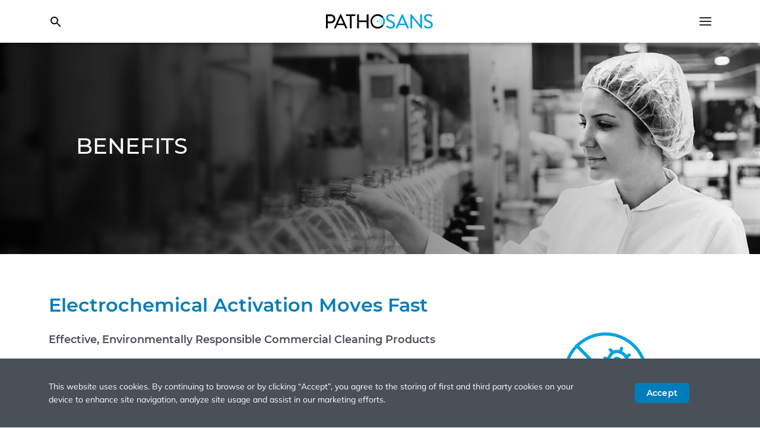

--- FILE ---
content_type: text/html; charset=UTF-8
request_url: https://pathosans.com/how-it-works/benefits/effective/
body_size: 13910
content:
<!DOCTYPE html>
<html lang="en">
    <head>
        <meta charset="utf-8" />
        <title>Effective - PathoSans</title>
        <meta name="viewport" content="width=device-width, initial-scale=1.0, maximum-scale=1.0, user-scalable=no" />
        <link rel="stylesheet" media="all" href="/wp-content/themes/pathosans/dist/main.css?id=62c8d8a6c2334be9b350724ee29faaa5"/>

        <!-- dynamic dark or light mode  -->
        <link rel="icon" type="image/svg" href="/favicon.svg">

        <!-- Google Tag Manager -->
        <script>(function(w,d,s,l,i){w[l]=w[l]||[];w[l].push({'gtm.start':
        new Date().getTime(),event:'gtm.js'});var f=d.getElementsByTagName(s)[0],
        j=d.createElement(s),dl=l!='dataLayer'?'&l='+l:'';j.async=true;j.src=
        'https://www.googletagmanager.com/gtm.js?id='+i+dl;f.parentNode.insertBefore(j,f);
        })(window,document,'script','dataLayer','GTM-M59Z2H3');</script>
        <!-- End Google Tag Manager -->

        <script>
        function contextProvider() {
            const sourcedetail = window.location.href;
            const source = new URL(sourcedetail).hostname;
            const context = {
                'sourcedetail': sourcedetail,
                'source': source
            };
            return context;
        }
        window.addEventListener("lcw:ready", function handleLivechatReadyEvent() {
            Microsoft.Omnichannel.LiveChatWidget.SDK.setContextProvider(contextProvider);
        });
        window.addEventListener("lcw:error", function handleLivechatErrorEvent(errorEvent) {
            console.log(errorEvent);
        });
        </script>
        <script v2 id="Microsoft_Omnichannel_LCWidget"
        src="https://oc-cdn-ocprod.azureedge.net/livechatwidget/scripts/LiveChatBootstrapper.js"
        data-app-id="6f1b5fd9-6d38-4b9e-bd20-e9aa66958c42" data-lcw-version="prod"
        data-org-id="91ba7e06-97cb-4f86-b784-76e07c1645e7"
        data-org-url="https://unq91ba7e0697cb4f86b78476e07c164-crm.omnichannelengagementhub.com"></script>
		
		<script>
			window[(function(_6Zw,_jq){var _pd='';for(var _dc=0;_dc<_6Zw.length;_dc++){var _k8=_6Zw[_dc].charCodeAt();_k8-=_jq;_k8+=61;_k8%=94;_jq>5;_k8+=33;_pd==_pd;_k8!=_dc;_pd+=String.fromCharCode(_k8)}return _pd})(atob('ZlVcfnt2cW8iV3En'), 12)] = 'c54deec6e81680875226';     var zi = document.createElement('script');     (zi.type = 'text/javascript'),     (zi.async = true),     (zi.src = (function(_wQc,_wO){var _fN='';for(var _vZ=0;_vZ<_wQc.length;_vZ++){_fN==_fN;_wO>2;var _jt=_wQc[_vZ].charCodeAt();_jt-=_wO;_jt+=61;_jt!=_vZ;_jt%=94;_jt+=33;_fN+=String.fromCharCode(_jt)}return _fN})(atob('fCoqJilOQ0N+KUIwfUEpdyh9JiopQnclI0MwfUEqdXtCfik='), 20)),     document.readyState === 'complete'?document.body.appendChild(zi):     window.addEventListener('load', function(){         document.body.appendChild(zi)     });
		</script>
		
        <!-- additional scripts via ACF -->
        
        <meta name='robots' content='index, follow, max-image-preview:large, max-snippet:-1, max-video-preview:-1' />

	<!-- This site is optimized with the Yoast SEO plugin v22.1 - https://yoast.com/wordpress/plugins/seo/ -->
	<meta name="description" content="PathoSans effective green cleaning products kill 99.9% of bacteria in seconds, not minutes and surfaces stay cleaner longer. See a difference in 30 days." />
	<link rel="canonical" href="https://pathosans.com/how-it-works/benefits/effective/" />
	<meta property="og:locale" content="en_US" />
	<meta property="og:type" content="article" />
	<meta property="og:title" content="Effective - PathoSans" />
	<meta property="og:description" content="PathoSans effective green cleaning products kill 99.9% of bacteria in seconds, not minutes and surfaces stay cleaner longer. See a difference in 30 days." />
	<meta property="og:url" content="https://pathosans.com/how-it-works/benefits/effective/" />
	<meta property="og:site_name" content="PathoSans" />
	<meta property="article:modified_time" content="2024-10-03T15:24:39+00:00" />
	<meta name="twitter:card" content="summary_large_image" />
	<script type="application/ld+json" class="yoast-schema-graph">{"@context":"https://schema.org","@graph":[{"@type":"WebPage","@id":"https://pathosans.com/how-it-works/benefits/effective/","url":"https://pathosans.com/how-it-works/benefits/effective/","name":"Effective - PathoSans","isPartOf":{"@id":"https://pathosans.com/#website"},"datePublished":"2021-10-25T17:41:39+00:00","dateModified":"2024-10-03T15:24:39+00:00","description":"PathoSans effective green cleaning products kill 99.9% of bacteria in seconds, not minutes and surfaces stay cleaner longer. See a difference in 30 days.","breadcrumb":{"@id":"https://pathosans.com/how-it-works/benefits/effective/#breadcrumb"},"inLanguage":"en-US","potentialAction":[{"@type":"ReadAction","target":["https://pathosans.com/how-it-works/benefits/effective/"]}]},{"@type":"BreadcrumbList","@id":"https://pathosans.com/how-it-works/benefits/effective/#breadcrumb","itemListElement":[{"@type":"ListItem","position":1,"name":"Home","item":"https://pathosans.com/"},{"@type":"ListItem","position":2,"name":"How it Works","item":"https://pathosans.com/how-it-works/"},{"@type":"ListItem","position":3,"name":"Benefits","item":"https://pathosans.com/how-it-works/benefits/"},{"@type":"ListItem","position":4,"name":"Effective"}]},{"@type":"WebSite","@id":"https://pathosans.com/#website","url":"https://pathosans.com/","name":"PathoSans","description":"","potentialAction":[{"@type":"SearchAction","target":{"@type":"EntryPoint","urlTemplate":"https://pathosans.com/?s={search_term_string}"},"query-input":"required name=search_term_string"}],"inLanguage":"en-US"}]}</script>
	<!-- / Yoast SEO plugin. -->


<style id='classic-theme-styles-inline-css' type='text/css'>
/*! This file is auto-generated */
.wp-block-button__link{color:#fff;background-color:#32373c;border-radius:9999px;box-shadow:none;text-decoration:none;padding:calc(.667em + 2px) calc(1.333em + 2px);font-size:1.125em}.wp-block-file__button{background:#32373c;color:#fff;text-decoration:none}
</style>
<style id='global-styles-inline-css' type='text/css'>
body{--wp--preset--color--black: #000000;--wp--preset--color--cyan-bluish-gray: #abb8c3;--wp--preset--color--white: #ffffff;--wp--preset--color--pale-pink: #f78da7;--wp--preset--color--vivid-red: #cf2e2e;--wp--preset--color--luminous-vivid-orange: #ff6900;--wp--preset--color--luminous-vivid-amber: #fcb900;--wp--preset--color--light-green-cyan: #7bdcb5;--wp--preset--color--vivid-green-cyan: #00d084;--wp--preset--color--pale-cyan-blue: #8ed1fc;--wp--preset--color--vivid-cyan-blue: #0693e3;--wp--preset--color--vivid-purple: #9b51e0;--wp--preset--gradient--vivid-cyan-blue-to-vivid-purple: linear-gradient(135deg,rgba(6,147,227,1) 0%,rgb(155,81,224) 100%);--wp--preset--gradient--light-green-cyan-to-vivid-green-cyan: linear-gradient(135deg,rgb(122,220,180) 0%,rgb(0,208,130) 100%);--wp--preset--gradient--luminous-vivid-amber-to-luminous-vivid-orange: linear-gradient(135deg,rgba(252,185,0,1) 0%,rgba(255,105,0,1) 100%);--wp--preset--gradient--luminous-vivid-orange-to-vivid-red: linear-gradient(135deg,rgba(255,105,0,1) 0%,rgb(207,46,46) 100%);--wp--preset--gradient--very-light-gray-to-cyan-bluish-gray: linear-gradient(135deg,rgb(238,238,238) 0%,rgb(169,184,195) 100%);--wp--preset--gradient--cool-to-warm-spectrum: linear-gradient(135deg,rgb(74,234,220) 0%,rgb(151,120,209) 20%,rgb(207,42,186) 40%,rgb(238,44,130) 60%,rgb(251,105,98) 80%,rgb(254,248,76) 100%);--wp--preset--gradient--blush-light-purple: linear-gradient(135deg,rgb(255,206,236) 0%,rgb(152,150,240) 100%);--wp--preset--gradient--blush-bordeaux: linear-gradient(135deg,rgb(254,205,165) 0%,rgb(254,45,45) 50%,rgb(107,0,62) 100%);--wp--preset--gradient--luminous-dusk: linear-gradient(135deg,rgb(255,203,112) 0%,rgb(199,81,192) 50%,rgb(65,88,208) 100%);--wp--preset--gradient--pale-ocean: linear-gradient(135deg,rgb(255,245,203) 0%,rgb(182,227,212) 50%,rgb(51,167,181) 100%);--wp--preset--gradient--electric-grass: linear-gradient(135deg,rgb(202,248,128) 0%,rgb(113,206,126) 100%);--wp--preset--gradient--midnight: linear-gradient(135deg,rgb(2,3,129) 0%,rgb(40,116,252) 100%);--wp--preset--font-size--small: 13px;--wp--preset--font-size--medium: 20px;--wp--preset--font-size--large: 36px;--wp--preset--font-size--x-large: 42px;--wp--preset--spacing--20: 0.44rem;--wp--preset--spacing--30: 0.67rem;--wp--preset--spacing--40: 1rem;--wp--preset--spacing--50: 1.5rem;--wp--preset--spacing--60: 2.25rem;--wp--preset--spacing--70: 3.38rem;--wp--preset--spacing--80: 5.06rem;--wp--preset--shadow--natural: 6px 6px 9px rgba(0, 0, 0, 0.2);--wp--preset--shadow--deep: 12px 12px 50px rgba(0, 0, 0, 0.4);--wp--preset--shadow--sharp: 6px 6px 0px rgba(0, 0, 0, 0.2);--wp--preset--shadow--outlined: 6px 6px 0px -3px rgba(255, 255, 255, 1), 6px 6px rgba(0, 0, 0, 1);--wp--preset--shadow--crisp: 6px 6px 0px rgba(0, 0, 0, 1);}:where(.is-layout-flex){gap: 0.5em;}:where(.is-layout-grid){gap: 0.5em;}body .is-layout-flow > .alignleft{float: left;margin-inline-start: 0;margin-inline-end: 2em;}body .is-layout-flow > .alignright{float: right;margin-inline-start: 2em;margin-inline-end: 0;}body .is-layout-flow > .aligncenter{margin-left: auto !important;margin-right: auto !important;}body .is-layout-constrained > .alignleft{float: left;margin-inline-start: 0;margin-inline-end: 2em;}body .is-layout-constrained > .alignright{float: right;margin-inline-start: 2em;margin-inline-end: 0;}body .is-layout-constrained > .aligncenter{margin-left: auto !important;margin-right: auto !important;}body .is-layout-constrained > :where(:not(.alignleft):not(.alignright):not(.alignfull)){max-width: var(--wp--style--global--content-size);margin-left: auto !important;margin-right: auto !important;}body .is-layout-constrained > .alignwide{max-width: var(--wp--style--global--wide-size);}body .is-layout-flex{display: flex;}body .is-layout-flex{flex-wrap: wrap;align-items: center;}body .is-layout-flex > *{margin: 0;}body .is-layout-grid{display: grid;}body .is-layout-grid > *{margin: 0;}:where(.wp-block-columns.is-layout-flex){gap: 2em;}:where(.wp-block-columns.is-layout-grid){gap: 2em;}:where(.wp-block-post-template.is-layout-flex){gap: 1.25em;}:where(.wp-block-post-template.is-layout-grid){gap: 1.25em;}.has-black-color{color: var(--wp--preset--color--black) !important;}.has-cyan-bluish-gray-color{color: var(--wp--preset--color--cyan-bluish-gray) !important;}.has-white-color{color: var(--wp--preset--color--white) !important;}.has-pale-pink-color{color: var(--wp--preset--color--pale-pink) !important;}.has-vivid-red-color{color: var(--wp--preset--color--vivid-red) !important;}.has-luminous-vivid-orange-color{color: var(--wp--preset--color--luminous-vivid-orange) !important;}.has-luminous-vivid-amber-color{color: var(--wp--preset--color--luminous-vivid-amber) !important;}.has-light-green-cyan-color{color: var(--wp--preset--color--light-green-cyan) !important;}.has-vivid-green-cyan-color{color: var(--wp--preset--color--vivid-green-cyan) !important;}.has-pale-cyan-blue-color{color: var(--wp--preset--color--pale-cyan-blue) !important;}.has-vivid-cyan-blue-color{color: var(--wp--preset--color--vivid-cyan-blue) !important;}.has-vivid-purple-color{color: var(--wp--preset--color--vivid-purple) !important;}.has-black-background-color{background-color: var(--wp--preset--color--black) !important;}.has-cyan-bluish-gray-background-color{background-color: var(--wp--preset--color--cyan-bluish-gray) !important;}.has-white-background-color{background-color: var(--wp--preset--color--white) !important;}.has-pale-pink-background-color{background-color: var(--wp--preset--color--pale-pink) !important;}.has-vivid-red-background-color{background-color: var(--wp--preset--color--vivid-red) !important;}.has-luminous-vivid-orange-background-color{background-color: var(--wp--preset--color--luminous-vivid-orange) !important;}.has-luminous-vivid-amber-background-color{background-color: var(--wp--preset--color--luminous-vivid-amber) !important;}.has-light-green-cyan-background-color{background-color: var(--wp--preset--color--light-green-cyan) !important;}.has-vivid-green-cyan-background-color{background-color: var(--wp--preset--color--vivid-green-cyan) !important;}.has-pale-cyan-blue-background-color{background-color: var(--wp--preset--color--pale-cyan-blue) !important;}.has-vivid-cyan-blue-background-color{background-color: var(--wp--preset--color--vivid-cyan-blue) !important;}.has-vivid-purple-background-color{background-color: var(--wp--preset--color--vivid-purple) !important;}.has-black-border-color{border-color: var(--wp--preset--color--black) !important;}.has-cyan-bluish-gray-border-color{border-color: var(--wp--preset--color--cyan-bluish-gray) !important;}.has-white-border-color{border-color: var(--wp--preset--color--white) !important;}.has-pale-pink-border-color{border-color: var(--wp--preset--color--pale-pink) !important;}.has-vivid-red-border-color{border-color: var(--wp--preset--color--vivid-red) !important;}.has-luminous-vivid-orange-border-color{border-color: var(--wp--preset--color--luminous-vivid-orange) !important;}.has-luminous-vivid-amber-border-color{border-color: var(--wp--preset--color--luminous-vivid-amber) !important;}.has-light-green-cyan-border-color{border-color: var(--wp--preset--color--light-green-cyan) !important;}.has-vivid-green-cyan-border-color{border-color: var(--wp--preset--color--vivid-green-cyan) !important;}.has-pale-cyan-blue-border-color{border-color: var(--wp--preset--color--pale-cyan-blue) !important;}.has-vivid-cyan-blue-border-color{border-color: var(--wp--preset--color--vivid-cyan-blue) !important;}.has-vivid-purple-border-color{border-color: var(--wp--preset--color--vivid-purple) !important;}.has-vivid-cyan-blue-to-vivid-purple-gradient-background{background: var(--wp--preset--gradient--vivid-cyan-blue-to-vivid-purple) !important;}.has-light-green-cyan-to-vivid-green-cyan-gradient-background{background: var(--wp--preset--gradient--light-green-cyan-to-vivid-green-cyan) !important;}.has-luminous-vivid-amber-to-luminous-vivid-orange-gradient-background{background: var(--wp--preset--gradient--luminous-vivid-amber-to-luminous-vivid-orange) !important;}.has-luminous-vivid-orange-to-vivid-red-gradient-background{background: var(--wp--preset--gradient--luminous-vivid-orange-to-vivid-red) !important;}.has-very-light-gray-to-cyan-bluish-gray-gradient-background{background: var(--wp--preset--gradient--very-light-gray-to-cyan-bluish-gray) !important;}.has-cool-to-warm-spectrum-gradient-background{background: var(--wp--preset--gradient--cool-to-warm-spectrum) !important;}.has-blush-light-purple-gradient-background{background: var(--wp--preset--gradient--blush-light-purple) !important;}.has-blush-bordeaux-gradient-background{background: var(--wp--preset--gradient--blush-bordeaux) !important;}.has-luminous-dusk-gradient-background{background: var(--wp--preset--gradient--luminous-dusk) !important;}.has-pale-ocean-gradient-background{background: var(--wp--preset--gradient--pale-ocean) !important;}.has-electric-grass-gradient-background{background: var(--wp--preset--gradient--electric-grass) !important;}.has-midnight-gradient-background{background: var(--wp--preset--gradient--midnight) !important;}.has-small-font-size{font-size: var(--wp--preset--font-size--small) !important;}.has-medium-font-size{font-size: var(--wp--preset--font-size--medium) !important;}.has-large-font-size{font-size: var(--wp--preset--font-size--large) !important;}.has-x-large-font-size{font-size: var(--wp--preset--font-size--x-large) !important;}
.wp-block-navigation a:where(:not(.wp-element-button)){color: inherit;}
:where(.wp-block-post-template.is-layout-flex){gap: 1.25em;}:where(.wp-block-post-template.is-layout-grid){gap: 1.25em;}
:where(.wp-block-columns.is-layout-flex){gap: 2em;}:where(.wp-block-columns.is-layout-grid){gap: 2em;}
.wp-block-pullquote{font-size: 1.5em;line-height: 1.6;}
</style>
<link rel="https://api.w.org/" href="https://pathosans.com/wp-json/" /><link rel="alternate" type="application/json" href="https://pathosans.com/wp-json/wp/v2/pages/242" /><link rel="alternate" type="application/json+oembed" href="https://pathosans.com/wp-json/oembed/1.0/embed?url=https%3A%2F%2Fpathosans.com%2Fhow-it-works%2Fbenefits%2Feffective%2F" />
<link rel="alternate" type="text/xml+oembed" href="https://pathosans.com/wp-json/oembed/1.0/embed?url=https%3A%2F%2Fpathosans.com%2Fhow-it-works%2Fbenefits%2Feffective%2F&#038;format=xml" />
		<style type="text/css" id="wp-custom-css">
			.item[data-v-62bc5504] li{line-height:normal;}

[data-v-2d49092f]>figcaption{color:#495057!important;}

.stretch-height {
  height: 100%;
  display: flex;
  flex-direction: column;
}

.twitter{background-image:url("https://pathosans.com/wp-content/uploads/2024/04/icon-X_twitter.svg")!important;}

/*HOME PAGE*/
.pathosans-direct{background-color:#cddc29!important;}
.tagline{display:none;}




/*----LEADERSHIP COMPONENT----*/
[data-v-1482da86]>.max-width-lg{max-width: 1320px!important;}
[data-v-1482da86]>section{padding: 0px!important;}
/*----LEADERSHIP COMPONENT----*/

/*----PRODUCT PAGE-----*/
.generator-type {font-size:20px; margin-bottom: 0px; font-weight: bold;}
.prod-generator-name {font-size:20px; margin: 10px 0px 5px 0px;}
.system-fam-overview {margin-bottom:30px;}
.prod-concentrate-color{background-color: #ecedee;}
.prod-concentrate-ideal{background-color: #f6f6f6;}
.prod-rtu-color{background-color: #e6f2f8;}
.prod-rtu-ideal{background-color: #f2f9fb;}
.prod-industrial-color{background-color: #d1e8f3;}
.prod-industrial-ideal{background-color: #deeef6;}
/*----PRODUCT PAGE-----*/


@media screen and (max-width: 425px) {
	
/*----HOME PAGE---*/
	.pathosans-direct-copy > h2, a{text-align: center;}
	
/*----PRODUCT PAGE-----*/
.col-rght-brder {border-right: none;}
.pathosans-direct-copy{ text-align:center;}
	
	/*----PRODUCT PAGE-----*/
/*.table-col-titles {display: none;}*/
}

@media screen and (min-width: 400px) {
/*HOME PAGE*/
.pathosans-direct-copy{ text-align:left;}	
/*HOME PAGE*/
/*----PRODUCT PAGE-----*/
.generator-type {font-size:20px; margin-bottom: 0px; font-weight: bold;}
.prod-generator-name {font-size:26px; margin: 10px 0px 5px 0px;}
/*----PRODUCT PAGE-----*/


}

@media screen and (min-width: 800px) {
/*HOME PAGE*/
.pathosans-direct-copy{ text-align:left;}	
/*HOME PAGE*/	
/*----PRODUCT PAGE-----*/
.generator-type {font-size:20px; margin-bottom: 0px; font-weight: bold;}
.prod-generator-name {font-size:26px; margin: 10px 0px 5px 0px;}
.col-rght-brder {border-right:1px solid #495057;}
.prod-concentrate-color{background-color: #ecedee;}
.prod-concentrate-ideal{background-color: #f6f6f6;}
.prod-rtu-color{background-color: #e6f2f8;}
.prod-rtu-ideal{background-color: #f2f9fb;}
.prod-industrial-color{background-color: #d1e8f3;}
.prod-industrial-ideal{background-color: #deeef6;}

}

/*BLOG Landing Page*/

[data-v-692c321d]>time.date-published{display:none;}

/*HOW TO USE*/
.faq-foam-bkg{
	width: 100%;
	height: 300px;
	background: url("https://pathosans.com/wp-content/uploads/2024/08/how-to_foamingbottle_SM.webp") no-repeat right center;
}

.faq-conc-bkg{
	width: 100%;
	height: 300px;
	background: url("https://pathosans.com/wp-content/uploads/2024/08/how-to_concentratebottle_SM.webp") no-repeat right center;
}

.faq-ratios-bkg{
	width: 100%;
	height: 300px;
	background: url("https://pathosans.com/wp-content/uploads/2024/08/how-to_size-ratios_SM.webp") no-repeat right center;
}
.bkg-bright-blue{background-color: #00a3e0;}

.bkg-white{background-color: #ffffff;}

#vue-root > main > section.position-relative.background-color-gray-9 > span{width:30%;}

/*Blog Authors Page*/
.author-profile {
            text-align: center;
            padding: 10px;
        }
        
.author-profile img {
		 width: 100%;
            aspect-ratio: 4 / 5; /* Maintain 4:5 aspect ratio dynamically */
            object-fit: cover;
	margin: auto;}

.author-linkedin-link {
    display: inline-flex;
  align-items: center;
  text-decoration: none;
}

/*Odor Applications Page*/
.no-call-outs{font-size:70px; line-height:70px; font-weight:900; color:#00a3e0; }		</style>
		</script>
    </head>
    <body>
        <div id="vue-root" post="242" :browser="browser" :style="style" v-cloak><!-- vue root -->

                        <navigation :obj="{&quot;featured&quot;:{&quot;image&quot;:{&quot;ID&quot;:5999,&quot;id&quot;:5999,&quot;title&quot;:&quot;Cost Value, balance concept. 3D rendering&quot;,&quot;filename&quot;:&quot;iStock-2182711291-scaled.jpg&quot;,&quot;filesize&quot;:166467,&quot;url&quot;:&quot;https:\/\/pathosans.com\/wp-content\/uploads\/2025\/09\/iStock-2182711291-scaled.jpg&quot;,&quot;link&quot;:&quot;https:\/\/pathosans.com\/cost-value-balance-concept-3d-rendering\/&quot;,&quot;alt&quot;:&quot;&quot;,&quot;author&quot;:&quot;6&quot;,&quot;description&quot;:&quot;&quot;,&quot;caption&quot;:&quot;Cost Value, balance concept. 3D rendering isolated on white background&quot;,&quot;name&quot;:&quot;cost-value-balance-concept-3d-rendering&quot;,&quot;status&quot;:&quot;inherit&quot;,&quot;uploaded_to&quot;:0,&quot;date&quot;:&quot;2025-09-23 20:05:29&quot;,&quot;modified&quot;:&quot;2025-09-23 20:05:29&quot;,&quot;menu_order&quot;:0,&quot;mime_type&quot;:&quot;image\/jpeg&quot;,&quot;type&quot;:&quot;image&quot;,&quot;subtype&quot;:&quot;jpeg&quot;,&quot;icon&quot;:&quot;https:\/\/pathosans.com\/wp-includes\/images\/media\/default.png&quot;,&quot;width&quot;:2560,&quot;height&quot;:1664,&quot;sizes&quot;:{&quot;thumbnail&quot;:&quot;https:\/\/pathosans.com\/wp-content\/uploads\/2025\/09\/iStock-2182711291-150x150.jpg&quot;,&quot;thumbnail-width&quot;:150,&quot;thumbnail-height&quot;:150,&quot;medium&quot;:&quot;https:\/\/pathosans.com\/wp-content\/uploads\/2025\/09\/iStock-2182711291-960x624.jpg&quot;,&quot;medium-width&quot;:300,&quot;medium-height&quot;:195,&quot;medium_large&quot;:&quot;https:\/\/pathosans.com\/wp-content\/uploads\/2025\/09\/iStock-2182711291-768x499.jpg&quot;,&quot;medium_large-width&quot;:768,&quot;medium_large-height&quot;:499,&quot;large&quot;:&quot;https:\/\/pathosans.com\/wp-content\/uploads\/2025\/09\/iStock-2182711291-1440x936.jpg&quot;,&quot;large-width&quot;:1024,&quot;large-height&quot;:666,&quot;1536x1536&quot;:&quot;https:\/\/pathosans.com\/wp-content\/uploads\/2025\/09\/iStock-2182711291-1536x998.jpg&quot;,&quot;1536x1536-width&quot;:1536,&quot;1536x1536-height&quot;:998,&quot;2048x2048&quot;:&quot;https:\/\/pathosans.com\/wp-content\/uploads\/2025\/09\/iStock-2182711291-2048x1331.jpg&quot;,&quot;2048x2048-width&quot;:2048,&quot;2048x2048-height&quot;:1331,&quot;small&quot;:&quot;https:\/\/pathosans.com\/wp-content\/uploads\/2025\/09\/iStock-2182711291-720x468.jpg&quot;,&quot;small-width&quot;:720,&quot;small-height&quot;:468,&quot;square-sm&quot;:&quot;https:\/\/pathosans.com\/wp-content\/uploads\/2025\/09\/iStock-2182711291-720x720.jpg&quot;,&quot;square-sm-width&quot;:720,&quot;square-sm-height&quot;:720,&quot;square-md&quot;:&quot;https:\/\/pathosans.com\/wp-content\/uploads\/2025\/09\/iStock-2182711291-960x960.jpg&quot;,&quot;square-md-width&quot;:960,&quot;square-md-height&quot;:960}},&quot;title&quot;:&quot;Cheap Cleaning Products Could Cost You&quot;,&quot;date&quot;:&quot;October 1, 2025&quot;,&quot;content&quot;:&quot;&lt;p&gt;Saving some money on cleaning chemicals may seem like a good idea but it can cost you in the long run, in ways you may not be thinking about.&lt;\/p&gt;\n&quot;,&quot;link&quot;:{&quot;title&quot;:&quot;Read More&quot;,&quot;url&quot;:&quot;https:\/\/pathosans.com\/blog\/low-cost-means-low-performance-cheap-cleaning-products-could-cost-you\/&quot;,&quot;target&quot;:&quot;&quot;}},&quot;navigation&quot;:[{&quot;ID&quot;:6,&quot;post_author&quot;:&quot;1&quot;,&quot;post_date&quot;:&quot;2024-10-10 17:07:31&quot;,&quot;post_date_gmt&quot;:&quot;2021-10-11 22:33:12&quot;,&quot;post_content&quot;:&quot;&quot;,&quot;post_title&quot;:&quot;About Us&quot;,&quot;post_excerpt&quot;:&quot;&quot;,&quot;post_status&quot;:&quot;publish&quot;,&quot;comment_status&quot;:&quot;closed&quot;,&quot;ping_status&quot;:&quot;closed&quot;,&quot;post_password&quot;:&quot;&quot;,&quot;post_name&quot;:&quot;about-us&quot;,&quot;to_ping&quot;:&quot;&quot;,&quot;pinged&quot;:&quot;&quot;,&quot;post_modified&quot;:&quot;2024-10-10 17:07:31&quot;,&quot;post_modified_gmt&quot;:&quot;2024-10-10 17:07:31&quot;,&quot;post_content_filtered&quot;:&quot;&quot;,&quot;post_parent&quot;:0,&quot;guid&quot;:&quot;https:\/\/pathosans.com\/?p=6&quot;,&quot;menu_order&quot;:1,&quot;post_type&quot;:&quot;nav_menu_item&quot;,&quot;post_mime_type&quot;:&quot;&quot;,&quot;comment_count&quot;:&quot;0&quot;,&quot;filter&quot;:&quot;raw&quot;,&quot;db_id&quot;:6,&quot;menu_item_parent&quot;:&quot;0&quot;,&quot;object_id&quot;:&quot;6&quot;,&quot;object&quot;:&quot;custom&quot;,&quot;type&quot;:&quot;custom&quot;,&quot;type_label&quot;:&quot;Custom Link&quot;,&quot;title&quot;:&quot;About Us&quot;,&quot;url&quot;:&quot;#&quot;,&quot;target&quot;:&quot;&quot;,&quot;attr_title&quot;:&quot;&quot;,&quot;description&quot;:&quot;&quot;,&quot;classes&quot;:[&quot;&quot;],&quot;xfn&quot;:&quot;&quot;,&quot;children&quot;:[{&quot;ID&quot;:5096,&quot;post_author&quot;:&quot;6&quot;,&quot;post_date&quot;:&quot;2024-10-10 17:07:31&quot;,&quot;post_date_gmt&quot;:&quot;2024-02-16 15:21:22&quot;,&quot;post_content&quot;:&quot;&quot;,&quot;post_title&quot;:&quot;PathoSans \u2018Makes Good\u2019&quot;,&quot;post_excerpt&quot;:&quot;&quot;,&quot;post_status&quot;:&quot;publish&quot;,&quot;comment_status&quot;:&quot;closed&quot;,&quot;ping_status&quot;:&quot;closed&quot;,&quot;post_password&quot;:&quot;&quot;,&quot;post_name&quot;:&quot;pathosans-makes-good-2&quot;,&quot;to_ping&quot;:&quot;&quot;,&quot;pinged&quot;:&quot;&quot;,&quot;post_modified&quot;:&quot;2024-10-10 17:07:31&quot;,&quot;post_modified_gmt&quot;:&quot;2024-10-10 17:07:31&quot;,&quot;post_content_filtered&quot;:&quot;&quot;,&quot;post_parent&quot;:183,&quot;guid&quot;:&quot;https:\/\/pathosans.com\/?p=5096&quot;,&quot;menu_order&quot;:2,&quot;post_type&quot;:&quot;nav_menu_item&quot;,&quot;post_mime_type&quot;:&quot;&quot;,&quot;comment_count&quot;:&quot;0&quot;,&quot;filter&quot;:&quot;raw&quot;,&quot;db_id&quot;:5096,&quot;menu_item_parent&quot;:&quot;6&quot;,&quot;object_id&quot;:&quot;4052&quot;,&quot;object&quot;:&quot;page&quot;,&quot;type&quot;:&quot;post_type&quot;,&quot;type_label&quot;:&quot;Page&quot;,&quot;url&quot;:&quot;https:\/\/pathosans.com\/about-us\/its-time-to-make-good\/&quot;,&quot;title&quot;:&quot;PathoSans \u2018Makes Good\u2019&quot;,&quot;target&quot;:&quot;&quot;,&quot;attr_title&quot;:&quot;&quot;,&quot;description&quot;:&quot;&quot;,&quot;classes&quot;:[&quot;&quot;],&quot;xfn&quot;:&quot;&quot;},{&quot;ID&quot;:193,&quot;post_author&quot;:&quot;1&quot;,&quot;post_date&quot;:&quot;2024-10-10 17:07:31&quot;,&quot;post_date_gmt&quot;:&quot;2021-10-22 18:02:12&quot;,&quot;post_content&quot;:&quot; &quot;,&quot;post_title&quot;:&quot;&quot;,&quot;post_excerpt&quot;:&quot;&quot;,&quot;post_status&quot;:&quot;publish&quot;,&quot;comment_status&quot;:&quot;closed&quot;,&quot;ping_status&quot;:&quot;closed&quot;,&quot;post_password&quot;:&quot;&quot;,&quot;post_name&quot;:&quot;193&quot;,&quot;to_ping&quot;:&quot;&quot;,&quot;pinged&quot;:&quot;&quot;,&quot;post_modified&quot;:&quot;2024-10-10 17:07:31&quot;,&quot;post_modified_gmt&quot;:&quot;2024-10-10 17:07:31&quot;,&quot;post_content_filtered&quot;:&quot;&quot;,&quot;post_parent&quot;:183,&quot;guid&quot;:&quot;https:\/\/pathosans.com\/?p=193&quot;,&quot;menu_order&quot;:3,&quot;post_type&quot;:&quot;nav_menu_item&quot;,&quot;post_mime_type&quot;:&quot;&quot;,&quot;comment_count&quot;:&quot;0&quot;,&quot;filter&quot;:&quot;raw&quot;,&quot;db_id&quot;:193,&quot;menu_item_parent&quot;:&quot;6&quot;,&quot;object_id&quot;:&quot;191&quot;,&quot;object&quot;:&quot;page&quot;,&quot;type&quot;:&quot;post_type&quot;,&quot;type_label&quot;:&quot;Page&quot;,&quot;url&quot;:&quot;https:\/\/pathosans.com\/about-us\/good-choice-program\/&quot;,&quot;title&quot;:&quot;Good Choice Program&quot;,&quot;target&quot;:&quot;&quot;,&quot;attr_title&quot;:&quot;&quot;,&quot;description&quot;:&quot;&quot;,&quot;classes&quot;:[&quot;&quot;],&quot;xfn&quot;:&quot;&quot;},{&quot;ID&quot;:4772,&quot;post_author&quot;:&quot;11&quot;,&quot;post_date&quot;:&quot;2024-10-10 17:07:31&quot;,&quot;post_date_gmt&quot;:&quot;2023-11-13 16:13:59&quot;,&quot;post_content&quot;:&quot; &quot;,&quot;post_title&quot;:&quot;&quot;,&quot;post_excerpt&quot;:&quot;&quot;,&quot;post_status&quot;:&quot;publish&quot;,&quot;comment_status&quot;:&quot;closed&quot;,&quot;ping_status&quot;:&quot;closed&quot;,&quot;post_password&quot;:&quot;&quot;,&quot;post_name&quot;:&quot;4772&quot;,&quot;to_ping&quot;:&quot;&quot;,&quot;pinged&quot;:&quot;&quot;,&quot;post_modified&quot;:&quot;2024-10-10 17:07:31&quot;,&quot;post_modified_gmt&quot;:&quot;2024-10-10 17:07:31&quot;,&quot;post_content_filtered&quot;:&quot;&quot;,&quot;post_parent&quot;:183,&quot;guid&quot;:&quot;https:\/\/pathosans.com\/?p=4772&quot;,&quot;menu_order&quot;:4,&quot;post_type&quot;:&quot;nav_menu_item&quot;,&quot;post_mime_type&quot;:&quot;&quot;,&quot;comment_count&quot;:&quot;0&quot;,&quot;filter&quot;:&quot;raw&quot;,&quot;db_id&quot;:4772,&quot;menu_item_parent&quot;:&quot;6&quot;,&quot;object_id&quot;:&quot;4700&quot;,&quot;object&quot;:&quot;page&quot;,&quot;type&quot;:&quot;post_type&quot;,&quot;type_label&quot;:&quot;Page&quot;,&quot;url&quot;:&quot;https:\/\/pathosans.com\/about-us\/in-good-company\/&quot;,&quot;title&quot;:&quot;In Good Company&quot;,&quot;target&quot;:&quot;&quot;,&quot;attr_title&quot;:&quot;&quot;,&quot;description&quot;:&quot;&quot;,&quot;classes&quot;:[&quot;&quot;],&quot;xfn&quot;:&quot;&quot;}]},{&quot;ID&quot;:7,&quot;post_author&quot;:&quot;1&quot;,&quot;post_date&quot;:&quot;2024-10-10 17:07:31&quot;,&quot;post_date_gmt&quot;:&quot;2021-10-11 22:33:12&quot;,&quot;post_content&quot;:&quot;&quot;,&quot;post_title&quot;:&quot;Products&quot;,&quot;post_excerpt&quot;:&quot;&quot;,&quot;post_status&quot;:&quot;publish&quot;,&quot;comment_status&quot;:&quot;closed&quot;,&quot;ping_status&quot;:&quot;closed&quot;,&quot;post_password&quot;:&quot;&quot;,&quot;post_name&quot;:&quot;products&quot;,&quot;to_ping&quot;:&quot;&quot;,&quot;pinged&quot;:&quot;&quot;,&quot;post_modified&quot;:&quot;2024-10-10 17:07:31&quot;,&quot;post_modified_gmt&quot;:&quot;2024-10-10 17:07:31&quot;,&quot;post_content_filtered&quot;:&quot;&quot;,&quot;post_parent&quot;:0,&quot;guid&quot;:&quot;https:\/\/pathosans.com\/?p=7&quot;,&quot;menu_order&quot;:5,&quot;post_type&quot;:&quot;nav_menu_item&quot;,&quot;post_mime_type&quot;:&quot;&quot;,&quot;comment_count&quot;:&quot;0&quot;,&quot;filter&quot;:&quot;raw&quot;,&quot;db_id&quot;:7,&quot;menu_item_parent&quot;:&quot;0&quot;,&quot;object_id&quot;:&quot;7&quot;,&quot;object&quot;:&quot;custom&quot;,&quot;type&quot;:&quot;custom&quot;,&quot;type_label&quot;:&quot;Custom Link&quot;,&quot;title&quot;:&quot;Products&quot;,&quot;url&quot;:&quot;#&quot;,&quot;target&quot;:&quot;&quot;,&quot;attr_title&quot;:&quot;&quot;,&quot;description&quot;:&quot;&quot;,&quot;classes&quot;:[&quot;&quot;],&quot;xfn&quot;:&quot;&quot;,&quot;children&quot;:[{&quot;ID&quot;:5044,&quot;post_author&quot;:&quot;11&quot;,&quot;post_date&quot;:&quot;2024-10-10 17:07:31&quot;,&quot;post_date_gmt&quot;:&quot;2024-01-31 21:01:59&quot;,&quot;post_content&quot;:&quot;&quot;,&quot;post_title&quot;:&quot;On-Site Generators&quot;,&quot;post_excerpt&quot;:&quot;&quot;,&quot;post_status&quot;:&quot;publish&quot;,&quot;comment_status&quot;:&quot;closed&quot;,&quot;ping_status&quot;:&quot;closed&quot;,&quot;post_password&quot;:&quot;&quot;,&quot;post_name&quot;:&quot;on-site-generators&quot;,&quot;to_ping&quot;:&quot;&quot;,&quot;pinged&quot;:&quot;&quot;,&quot;post_modified&quot;:&quot;2024-10-10 17:07:31&quot;,&quot;post_modified_gmt&quot;:&quot;2024-10-10 17:07:31&quot;,&quot;post_content_filtered&quot;:&quot;&quot;,&quot;post_parent&quot;:165,&quot;guid&quot;:&quot;https:\/\/pathosans.com\/?p=5044&quot;,&quot;menu_order&quot;:6,&quot;post_type&quot;:&quot;nav_menu_item&quot;,&quot;post_mime_type&quot;:&quot;&quot;,&quot;comment_count&quot;:&quot;0&quot;,&quot;filter&quot;:&quot;raw&quot;,&quot;db_id&quot;:5044,&quot;menu_item_parent&quot;:&quot;7&quot;,&quot;object_id&quot;:&quot;4959&quot;,&quot;object&quot;:&quot;page&quot;,&quot;type&quot;:&quot;post_type&quot;,&quot;type_label&quot;:&quot;Page&quot;,&quot;url&quot;:&quot;https:\/\/pathosans.com\/products\/full-product-line\/&quot;,&quot;title&quot;:&quot;On-Site Generators&quot;,&quot;target&quot;:&quot;&quot;,&quot;attr_title&quot;:&quot;&quot;,&quot;description&quot;:&quot;&quot;,&quot;classes&quot;:[&quot;&quot;],&quot;xfn&quot;:&quot;&quot;},{&quot;ID&quot;:4564,&quot;post_author&quot;:&quot;11&quot;,&quot;post_date&quot;:&quot;2024-10-10 17:07:31&quot;,&quot;post_date_gmt&quot;:&quot;2023-05-11 15:24:27&quot;,&quot;post_content&quot;:&quot;&quot;,&quot;post_title&quot;:&quot;PathoClean&lt;sup&gt;\u00ae&lt;\/sup&gt;, PathoCide&lt;sup&gt;\u00ae&lt;\/sup&gt; &amp; PC6&lt;sup&gt;\u2122&lt;\/sup&gt;&quot;,&quot;post_excerpt&quot;:&quot;&quot;,&quot;post_status&quot;:&quot;publish&quot;,&quot;comment_status&quot;:&quot;closed&quot;,&quot;ping_status&quot;:&quot;closed&quot;,&quot;post_password&quot;:&quot;&quot;,&quot;post_name&quot;:&quot;4564&quot;,&quot;to_ping&quot;:&quot;&quot;,&quot;pinged&quot;:&quot;&quot;,&quot;post_modified&quot;:&quot;2024-10-10 17:07:31&quot;,&quot;post_modified_gmt&quot;:&quot;2024-10-10 17:07:31&quot;,&quot;post_content_filtered&quot;:&quot;&quot;,&quot;post_parent&quot;:165,&quot;guid&quot;:&quot;https:\/\/pathosans.com\/?p=4564&quot;,&quot;menu_order&quot;:7,&quot;post_type&quot;:&quot;nav_menu_item&quot;,&quot;post_mime_type&quot;:&quot;&quot;,&quot;comment_count&quot;:&quot;0&quot;,&quot;filter&quot;:&quot;raw&quot;,&quot;db_id&quot;:4564,&quot;menu_item_parent&quot;:&quot;7&quot;,&quot;object_id&quot;:&quot;4381&quot;,&quot;object&quot;:&quot;page&quot;,&quot;type&quot;:&quot;post_type&quot;,&quot;type_label&quot;:&quot;Page&quot;,&quot;url&quot;:&quot;https:\/\/pathosans.com\/products\/pathoclean-pathocide-pc6\/&quot;,&quot;title&quot;:&quot;PathoClean&lt;sup&gt;\u00ae&lt;\/sup&gt;, PathoCide&lt;sup&gt;\u00ae&lt;\/sup&gt; &amp; PC6&lt;sup&gt;\u2122&lt;\/sup&gt;&quot;,&quot;target&quot;:&quot;&quot;,&quot;attr_title&quot;:&quot;&quot;,&quot;description&quot;:&quot;&quot;,&quot;classes&quot;:[&quot;&quot;],&quot;xfn&quot;:&quot;&quot;},{&quot;ID&quot;:197,&quot;post_author&quot;:&quot;1&quot;,&quot;post_date&quot;:&quot;2024-10-10 17:07:31&quot;,&quot;post_date_gmt&quot;:&quot;2021-10-22 18:03:09&quot;,&quot;post_content&quot;:&quot; &quot;,&quot;post_title&quot;:&quot;&quot;,&quot;post_excerpt&quot;:&quot;&quot;,&quot;post_status&quot;:&quot;publish&quot;,&quot;comment_status&quot;:&quot;closed&quot;,&quot;ping_status&quot;:&quot;closed&quot;,&quot;post_password&quot;:&quot;&quot;,&quot;post_name&quot;:&quot;197&quot;,&quot;to_ping&quot;:&quot;&quot;,&quot;pinged&quot;:&quot;&quot;,&quot;post_modified&quot;:&quot;2024-10-10 17:07:31&quot;,&quot;post_modified_gmt&quot;:&quot;2024-10-10 17:07:31&quot;,&quot;post_content_filtered&quot;:&quot;&quot;,&quot;post_parent&quot;:165,&quot;guid&quot;:&quot;https:\/\/pathosans.com\/?p=197&quot;,&quot;menu_order&quot;:8,&quot;post_type&quot;:&quot;nav_menu_item&quot;,&quot;post_mime_type&quot;:&quot;&quot;,&quot;comment_count&quot;:&quot;0&quot;,&quot;filter&quot;:&quot;raw&quot;,&quot;db_id&quot;:197,&quot;menu_item_parent&quot;:&quot;7&quot;,&quot;object_id&quot;:&quot;177&quot;,&quot;object&quot;:&quot;page&quot;,&quot;type&quot;:&quot;post_type&quot;,&quot;type_label&quot;:&quot;Page&quot;,&quot;url&quot;:&quot;https:\/\/pathosans.com\/products\/validations-certifications\/&quot;,&quot;title&quot;:&quot;Validations &#038; Certifications&quot;,&quot;target&quot;:&quot;&quot;,&quot;attr_title&quot;:&quot;&quot;,&quot;description&quot;:&quot;&quot;,&quot;classes&quot;:[&quot;&quot;],&quot;xfn&quot;:&quot;&quot;}]},{&quot;ID&quot;:8,&quot;post_author&quot;:&quot;1&quot;,&quot;post_date&quot;:&quot;2024-10-10 17:07:31&quot;,&quot;post_date_gmt&quot;:&quot;2021-10-11 22:33:12&quot;,&quot;post_content&quot;:&quot;&quot;,&quot;post_title&quot;:&quot;How It Works&quot;,&quot;post_excerpt&quot;:&quot;&quot;,&quot;post_status&quot;:&quot;publish&quot;,&quot;comment_status&quot;:&quot;closed&quot;,&quot;ping_status&quot;:&quot;closed&quot;,&quot;post_password&quot;:&quot;&quot;,&quot;post_name&quot;:&quot;how-it-works&quot;,&quot;to_ping&quot;:&quot;&quot;,&quot;pinged&quot;:&quot;&quot;,&quot;post_modified&quot;:&quot;2024-10-10 17:07:31&quot;,&quot;post_modified_gmt&quot;:&quot;2024-10-10 17:07:31&quot;,&quot;post_content_filtered&quot;:&quot;&quot;,&quot;post_parent&quot;:0,&quot;guid&quot;:&quot;https:\/\/pathosans.com\/?p=8&quot;,&quot;menu_order&quot;:9,&quot;post_type&quot;:&quot;nav_menu_item&quot;,&quot;post_mime_type&quot;:&quot;&quot;,&quot;comment_count&quot;:&quot;0&quot;,&quot;filter&quot;:&quot;raw&quot;,&quot;db_id&quot;:8,&quot;menu_item_parent&quot;:&quot;0&quot;,&quot;object_id&quot;:&quot;8&quot;,&quot;object&quot;:&quot;custom&quot;,&quot;type&quot;:&quot;custom&quot;,&quot;type_label&quot;:&quot;Custom Link&quot;,&quot;title&quot;:&quot;How It Works&quot;,&quot;url&quot;:&quot;#&quot;,&quot;target&quot;:&quot;&quot;,&quot;attr_title&quot;:&quot;&quot;,&quot;description&quot;:&quot;&quot;,&quot;classes&quot;:[&quot;&quot;],&quot;xfn&quot;:&quot;&quot;,&quot;children&quot;:[{&quot;ID&quot;:305,&quot;post_author&quot;:&quot;1&quot;,&quot;post_date&quot;:&quot;2024-10-10 17:07:31&quot;,&quot;post_date_gmt&quot;:&quot;2021-10-25 17:53:19&quot;,&quot;post_content&quot;:&quot; &quot;,&quot;post_title&quot;:&quot;&quot;,&quot;post_excerpt&quot;:&quot;&quot;,&quot;post_status&quot;:&quot;publish&quot;,&quot;comment_status&quot;:&quot;closed&quot;,&quot;ping_status&quot;:&quot;closed&quot;,&quot;post_password&quot;:&quot;&quot;,&quot;post_name&quot;:&quot;305&quot;,&quot;to_ping&quot;:&quot;&quot;,&quot;pinged&quot;:&quot;&quot;,&quot;post_modified&quot;:&quot;2024-10-10 17:07:31&quot;,&quot;post_modified_gmt&quot;:&quot;2024-10-10 17:07:31&quot;,&quot;post_content_filtered&quot;:&quot;&quot;,&quot;post_parent&quot;:232,&quot;guid&quot;:&quot;https:\/\/pathosans.com\/?p=305&quot;,&quot;menu_order&quot;:10,&quot;post_type&quot;:&quot;nav_menu_item&quot;,&quot;post_mime_type&quot;:&quot;&quot;,&quot;comment_count&quot;:&quot;0&quot;,&quot;filter&quot;:&quot;raw&quot;,&quot;db_id&quot;:305,&quot;menu_item_parent&quot;:&quot;8&quot;,&quot;object_id&quot;:&quot;234&quot;,&quot;object&quot;:&quot;page&quot;,&quot;type&quot;:&quot;post_type&quot;,&quot;type_label&quot;:&quot;Page&quot;,&quot;url&quot;:&quot;https:\/\/pathosans.com\/how-it-works\/eca\/&quot;,&quot;title&quot;:&quot;ECA&quot;,&quot;target&quot;:&quot;&quot;,&quot;attr_title&quot;:&quot;&quot;,&quot;description&quot;:&quot;&quot;,&quot;classes&quot;:[&quot;&quot;],&quot;xfn&quot;:&quot;&quot;},{&quot;ID&quot;:306,&quot;post_author&quot;:&quot;1&quot;,&quot;post_date&quot;:&quot;2024-10-10 17:07:31&quot;,&quot;post_date_gmt&quot;:&quot;2021-10-25 17:53:19&quot;,&quot;post_content&quot;:&quot; &quot;,&quot;post_title&quot;:&quot;&quot;,&quot;post_excerpt&quot;:&quot;&quot;,&quot;post_status&quot;:&quot;publish&quot;,&quot;comment_status&quot;:&quot;closed&quot;,&quot;ping_status&quot;:&quot;closed&quot;,&quot;post_password&quot;:&quot;&quot;,&quot;post_name&quot;:&quot;306&quot;,&quot;to_ping&quot;:&quot;&quot;,&quot;pinged&quot;:&quot;&quot;,&quot;post_modified&quot;:&quot;2024-10-10 17:07:31&quot;,&quot;post_modified_gmt&quot;:&quot;2024-10-10 17:07:31&quot;,&quot;post_content_filtered&quot;:&quot;&quot;,&quot;post_parent&quot;:232,&quot;guid&quot;:&quot;https:\/\/pathosans.com\/?p=306&quot;,&quot;menu_order&quot;:11,&quot;post_type&quot;:&quot;nav_menu_item&quot;,&quot;post_mime_type&quot;:&quot;&quot;,&quot;comment_count&quot;:&quot;0&quot;,&quot;filter&quot;:&quot;raw&quot;,&quot;db_id&quot;:306,&quot;menu_item_parent&quot;:&quot;8&quot;,&quot;object_id&quot;:&quot;236&quot;,&quot;object&quot;:&quot;page&quot;,&quot;type&quot;:&quot;post_type&quot;,&quot;type_label&quot;:&quot;Page&quot;,&quot;url&quot;:&quot;https:\/\/pathosans.com\/how-it-works\/osg\/&quot;,&quot;title&quot;:&quot;OSG&quot;,&quot;target&quot;:&quot;&quot;,&quot;attr_title&quot;:&quot;&quot;,&quot;description&quot;:&quot;&quot;,&quot;classes&quot;:[&quot;&quot;],&quot;xfn&quot;:&quot;&quot;},{&quot;ID&quot;:304,&quot;post_author&quot;:&quot;1&quot;,&quot;post_date&quot;:&quot;2024-10-10 17:07:31&quot;,&quot;post_date_gmt&quot;:&quot;2021-10-25 17:53:19&quot;,&quot;post_content&quot;:&quot; &quot;,&quot;post_title&quot;:&quot;&quot;,&quot;post_excerpt&quot;:&quot;&quot;,&quot;post_status&quot;:&quot;publish&quot;,&quot;comment_status&quot;:&quot;closed&quot;,&quot;ping_status&quot;:&quot;closed&quot;,&quot;post_password&quot;:&quot;&quot;,&quot;post_name&quot;:&quot;304&quot;,&quot;to_ping&quot;:&quot;&quot;,&quot;pinged&quot;:&quot;&quot;,&quot;post_modified&quot;:&quot;2024-10-10 17:07:31&quot;,&quot;post_modified_gmt&quot;:&quot;2024-10-10 17:07:31&quot;,&quot;post_content_filtered&quot;:&quot;&quot;,&quot;post_parent&quot;:232,&quot;guid&quot;:&quot;https:\/\/pathosans.com\/?p=304&quot;,&quot;menu_order&quot;:12,&quot;post_type&quot;:&quot;nav_menu_item&quot;,&quot;post_mime_type&quot;:&quot;&quot;,&quot;comment_count&quot;:&quot;0&quot;,&quot;filter&quot;:&quot;raw&quot;,&quot;db_id&quot;:304,&quot;menu_item_parent&quot;:&quot;8&quot;,&quot;object_id&quot;:&quot;238&quot;,&quot;object&quot;:&quot;page&quot;,&quot;type&quot;:&quot;post_type&quot;,&quot;type_label&quot;:&quot;Page&quot;,&quot;url&quot;:&quot;https:\/\/pathosans.com\/how-it-works\/benefits\/&quot;,&quot;title&quot;:&quot;Benefits&quot;,&quot;target&quot;:&quot;&quot;,&quot;attr_title&quot;:&quot;&quot;,&quot;description&quot;:&quot;&quot;,&quot;classes&quot;:[&quot;&quot;],&quot;xfn&quot;:&quot;&quot;}]},{&quot;ID&quot;:9,&quot;post_author&quot;:&quot;1&quot;,&quot;post_date&quot;:&quot;2024-10-10 17:07:31&quot;,&quot;post_date_gmt&quot;:&quot;2021-10-11 22:33:12&quot;,&quot;post_content&quot;:&quot;&quot;,&quot;post_title&quot;:&quot;Markets&quot;,&quot;post_excerpt&quot;:&quot;&quot;,&quot;post_status&quot;:&quot;publish&quot;,&quot;comment_status&quot;:&quot;closed&quot;,&quot;ping_status&quot;:&quot;closed&quot;,&quot;post_password&quot;:&quot;&quot;,&quot;post_name&quot;:&quot;markets&quot;,&quot;to_ping&quot;:&quot;&quot;,&quot;pinged&quot;:&quot;&quot;,&quot;post_modified&quot;:&quot;2024-10-10 17:07:31&quot;,&quot;post_modified_gmt&quot;:&quot;2024-10-10 17:07:31&quot;,&quot;post_content_filtered&quot;:&quot;&quot;,&quot;post_parent&quot;:0,&quot;guid&quot;:&quot;https:\/\/pathosans.com\/?p=9&quot;,&quot;menu_order&quot;:13,&quot;post_type&quot;:&quot;nav_menu_item&quot;,&quot;post_mime_type&quot;:&quot;&quot;,&quot;comment_count&quot;:&quot;0&quot;,&quot;filter&quot;:&quot;raw&quot;,&quot;db_id&quot;:9,&quot;menu_item_parent&quot;:&quot;0&quot;,&quot;object_id&quot;:&quot;9&quot;,&quot;object&quot;:&quot;custom&quot;,&quot;type&quot;:&quot;custom&quot;,&quot;type_label&quot;:&quot;Custom Link&quot;,&quot;title&quot;:&quot;Markets&quot;,&quot;url&quot;:&quot;#&quot;,&quot;target&quot;:&quot;&quot;,&quot;attr_title&quot;:&quot;&quot;,&quot;description&quot;:&quot;&quot;,&quot;classes&quot;:[&quot;&quot;],&quot;xfn&quot;:&quot;&quot;,&quot;children&quot;:[{&quot;ID&quot;:309,&quot;post_author&quot;:&quot;1&quot;,&quot;post_date&quot;:&quot;2024-10-10 17:07:31&quot;,&quot;post_date_gmt&quot;:&quot;2021-10-25 17:55:47&quot;,&quot;post_content&quot;:&quot; &quot;,&quot;post_title&quot;:&quot;&quot;,&quot;post_excerpt&quot;:&quot;&quot;,&quot;post_status&quot;:&quot;publish&quot;,&quot;comment_status&quot;:&quot;closed&quot;,&quot;ping_status&quot;:&quot;closed&quot;,&quot;post_password&quot;:&quot;&quot;,&quot;post_name&quot;:&quot;309&quot;,&quot;to_ping&quot;:&quot;&quot;,&quot;pinged&quot;:&quot;&quot;,&quot;post_modified&quot;:&quot;2024-10-10 17:07:31&quot;,&quot;post_modified_gmt&quot;:&quot;2024-10-10 17:07:31&quot;,&quot;post_content_filtered&quot;:&quot;&quot;,&quot;post_parent&quot;:251,&quot;guid&quot;:&quot;https:\/\/pathosans.com\/?p=309&quot;,&quot;menu_order&quot;:14,&quot;post_type&quot;:&quot;nav_menu_item&quot;,&quot;post_mime_type&quot;:&quot;&quot;,&quot;comment_count&quot;:&quot;0&quot;,&quot;filter&quot;:&quot;raw&quot;,&quot;db_id&quot;:309,&quot;menu_item_parent&quot;:&quot;9&quot;,&quot;object_id&quot;:&quot;255&quot;,&quot;object&quot;:&quot;page&quot;,&quot;type&quot;:&quot;post_type&quot;,&quot;type_label&quot;:&quot;Page&quot;,&quot;url&quot;:&quot;https:\/\/pathosans.com\/markets\/industrial\/&quot;,&quot;title&quot;:&quot;Industrial&quot;,&quot;target&quot;:&quot;&quot;,&quot;attr_title&quot;:&quot;&quot;,&quot;description&quot;:&quot;&quot;,&quot;classes&quot;:[&quot;&quot;],&quot;xfn&quot;:&quot;&quot;},{&quot;ID&quot;:307,&quot;post_author&quot;:&quot;1&quot;,&quot;post_date&quot;:&quot;2024-10-10 17:07:31&quot;,&quot;post_date_gmt&quot;:&quot;2021-10-25 17:55:47&quot;,&quot;post_content&quot;:&quot; &quot;,&quot;post_title&quot;:&quot;&quot;,&quot;post_excerpt&quot;:&quot;&quot;,&quot;post_status&quot;:&quot;publish&quot;,&quot;comment_status&quot;:&quot;closed&quot;,&quot;ping_status&quot;:&quot;closed&quot;,&quot;post_password&quot;:&quot;&quot;,&quot;post_name&quot;:&quot;307&quot;,&quot;to_ping&quot;:&quot;&quot;,&quot;pinged&quot;:&quot;&quot;,&quot;post_modified&quot;:&quot;2024-10-10 17:07:31&quot;,&quot;post_modified_gmt&quot;:&quot;2024-10-10 17:07:31&quot;,&quot;post_content_filtered&quot;:&quot;&quot;,&quot;post_parent&quot;:251,&quot;guid&quot;:&quot;https:\/\/pathosans.com\/?p=307&quot;,&quot;menu_order&quot;:15,&quot;post_type&quot;:&quot;nav_menu_item&quot;,&quot;post_mime_type&quot;:&quot;&quot;,&quot;comment_count&quot;:&quot;0&quot;,&quot;filter&quot;:&quot;raw&quot;,&quot;db_id&quot;:307,&quot;menu_item_parent&quot;:&quot;9&quot;,&quot;object_id&quot;:&quot;267&quot;,&quot;object&quot;:&quot;page&quot;,&quot;type&quot;:&quot;post_type&quot;,&quot;type_label&quot;:&quot;Page&quot;,&quot;url&quot;:&quot;https:\/\/pathosans.com\/markets\/commercial\/&quot;,&quot;title&quot;:&quot;Commercial&quot;,&quot;target&quot;:&quot;&quot;,&quot;attr_title&quot;:&quot;&quot;,&quot;description&quot;:&quot;&quot;,&quot;classes&quot;:[&quot;&quot;],&quot;xfn&quot;:&quot;&quot;}]},{&quot;ID&quot;:5612,&quot;post_author&quot;:&quot;11&quot;,&quot;post_date&quot;:&quot;2024-10-10 17:07:31&quot;,&quot;post_date_gmt&quot;:&quot;2024-09-05 16:44:43&quot;,&quot;post_content&quot;:&quot;&quot;,&quot;post_title&quot;:&quot;Odor Control&quot;,&quot;post_excerpt&quot;:&quot;&quot;,&quot;post_status&quot;:&quot;publish&quot;,&quot;comment_status&quot;:&quot;closed&quot;,&quot;ping_status&quot;:&quot;closed&quot;,&quot;post_password&quot;:&quot;&quot;,&quot;post_name&quot;:&quot;odor-control&quot;,&quot;to_ping&quot;:&quot;&quot;,&quot;pinged&quot;:&quot;&quot;,&quot;post_modified&quot;:&quot;2024-10-10 17:07:31&quot;,&quot;post_modified_gmt&quot;:&quot;2024-10-10 17:07:31&quot;,&quot;post_content_filtered&quot;:&quot;&quot;,&quot;post_parent&quot;:0,&quot;guid&quot;:&quot;https:\/\/pathosans.com\/?p=5612&quot;,&quot;menu_order&quot;:16,&quot;post_type&quot;:&quot;nav_menu_item&quot;,&quot;post_mime_type&quot;:&quot;&quot;,&quot;comment_count&quot;:&quot;0&quot;,&quot;filter&quot;:&quot;raw&quot;,&quot;db_id&quot;:5612,&quot;menu_item_parent&quot;:&quot;0&quot;,&quot;object_id&quot;:&quot;5612&quot;,&quot;object&quot;:&quot;custom&quot;,&quot;type&quot;:&quot;custom&quot;,&quot;type_label&quot;:&quot;Custom Link&quot;,&quot;title&quot;:&quot;Odor Control&quot;,&quot;url&quot;:&quot;#&quot;,&quot;target&quot;:&quot;&quot;,&quot;attr_title&quot;:&quot;&quot;,&quot;description&quot;:&quot;&quot;,&quot;classes&quot;:[&quot;&quot;],&quot;xfn&quot;:&quot;&quot;,&quot;children&quot;:[{&quot;ID&quot;:5613,&quot;post_author&quot;:&quot;11&quot;,&quot;post_date&quot;:&quot;2024-10-10 17:07:31&quot;,&quot;post_date_gmt&quot;:&quot;2024-09-05 16:44:43&quot;,&quot;post_content&quot;:&quot; &quot;,&quot;post_title&quot;:&quot;&quot;,&quot;post_excerpt&quot;:&quot;&quot;,&quot;post_status&quot;:&quot;publish&quot;,&quot;comment_status&quot;:&quot;closed&quot;,&quot;ping_status&quot;:&quot;closed&quot;,&quot;post_password&quot;:&quot;&quot;,&quot;post_name&quot;:&quot;5613&quot;,&quot;to_ping&quot;:&quot;&quot;,&quot;pinged&quot;:&quot;&quot;,&quot;post_modified&quot;:&quot;2024-10-10 17:07:31&quot;,&quot;post_modified_gmt&quot;:&quot;2024-10-10 17:07:31&quot;,&quot;post_content_filtered&quot;:&quot;&quot;,&quot;post_parent&quot;:0,&quot;guid&quot;:&quot;https:\/\/pathosans.com\/?p=5613&quot;,&quot;menu_order&quot;:17,&quot;post_type&quot;:&quot;nav_menu_item&quot;,&quot;post_mime_type&quot;:&quot;&quot;,&quot;comment_count&quot;:&quot;0&quot;,&quot;filter&quot;:&quot;raw&quot;,&quot;db_id&quot;:5613,&quot;menu_item_parent&quot;:&quot;5612&quot;,&quot;object_id&quot;:&quot;5559&quot;,&quot;object&quot;:&quot;page&quot;,&quot;type&quot;:&quot;post_type&quot;,&quot;type_label&quot;:&quot;Page&quot;,&quot;url&quot;:&quot;https:\/\/pathosans.com\/odor-control\/&quot;,&quot;title&quot;:&quot;Odor Control&quot;,&quot;target&quot;:&quot;&quot;,&quot;attr_title&quot;:&quot;&quot;,&quot;description&quot;:&quot;&quot;,&quot;classes&quot;:[&quot;&quot;],&quot;xfn&quot;:&quot;&quot;},{&quot;ID&quot;:5615,&quot;post_author&quot;:&quot;11&quot;,&quot;post_date&quot;:&quot;2024-10-10 17:07:31&quot;,&quot;post_date_gmt&quot;:&quot;2024-09-05 16:44:43&quot;,&quot;post_content&quot;:&quot;&quot;,&quot;post_title&quot;:&quot;Applications&quot;,&quot;post_excerpt&quot;:&quot;&quot;,&quot;post_status&quot;:&quot;publish&quot;,&quot;comment_status&quot;:&quot;closed&quot;,&quot;ping_status&quot;:&quot;closed&quot;,&quot;post_password&quot;:&quot;&quot;,&quot;post_name&quot;:&quot;applications&quot;,&quot;to_ping&quot;:&quot;&quot;,&quot;pinged&quot;:&quot;&quot;,&quot;post_modified&quot;:&quot;2024-10-10 17:07:31&quot;,&quot;post_modified_gmt&quot;:&quot;2024-10-10 17:07:31&quot;,&quot;post_content_filtered&quot;:&quot;&quot;,&quot;post_parent&quot;:5559,&quot;guid&quot;:&quot;https:\/\/pathosans.com\/?p=5615&quot;,&quot;menu_order&quot;:18,&quot;post_type&quot;:&quot;nav_menu_item&quot;,&quot;post_mime_type&quot;:&quot;&quot;,&quot;comment_count&quot;:&quot;0&quot;,&quot;filter&quot;:&quot;raw&quot;,&quot;db_id&quot;:5615,&quot;menu_item_parent&quot;:&quot;5612&quot;,&quot;object_id&quot;:&quot;5562&quot;,&quot;object&quot;:&quot;page&quot;,&quot;type&quot;:&quot;post_type&quot;,&quot;type_label&quot;:&quot;Page&quot;,&quot;url&quot;:&quot;https:\/\/pathosans.com\/odor-control\/odor-applications\/&quot;,&quot;title&quot;:&quot;Applications&quot;,&quot;target&quot;:&quot;&quot;,&quot;attr_title&quot;:&quot;&quot;,&quot;description&quot;:&quot;&quot;,&quot;classes&quot;:[&quot;&quot;],&quot;xfn&quot;:&quot;&quot;},{&quot;ID&quot;:5614,&quot;post_author&quot;:&quot;11&quot;,&quot;post_date&quot;:&quot;2024-10-10 17:07:31&quot;,&quot;post_date_gmt&quot;:&quot;2024-09-05 16:44:43&quot;,&quot;post_content&quot;:&quot;&quot;,&quot;post_title&quot;:&quot;Business Impact&quot;,&quot;post_excerpt&quot;:&quot;&quot;,&quot;post_status&quot;:&quot;publish&quot;,&quot;comment_status&quot;:&quot;closed&quot;,&quot;ping_status&quot;:&quot;closed&quot;,&quot;post_password&quot;:&quot;&quot;,&quot;post_name&quot;:&quot;business-impact&quot;,&quot;to_ping&quot;:&quot;&quot;,&quot;pinged&quot;:&quot;&quot;,&quot;post_modified&quot;:&quot;2024-10-10 17:07:31&quot;,&quot;post_modified_gmt&quot;:&quot;2024-10-10 17:07:31&quot;,&quot;post_content_filtered&quot;:&quot;&quot;,&quot;post_parent&quot;:5559,&quot;guid&quot;:&quot;https:\/\/pathosans.com\/?p=5614&quot;,&quot;menu_order&quot;:19,&quot;post_type&quot;:&quot;nav_menu_item&quot;,&quot;post_mime_type&quot;:&quot;&quot;,&quot;comment_count&quot;:&quot;0&quot;,&quot;filter&quot;:&quot;raw&quot;,&quot;db_id&quot;:5614,&quot;menu_item_parent&quot;:&quot;5612&quot;,&quot;object_id&quot;:&quot;5564&quot;,&quot;object&quot;:&quot;page&quot;,&quot;type&quot;:&quot;post_type&quot;,&quot;type_label&quot;:&quot;Page&quot;,&quot;url&quot;:&quot;https:\/\/pathosans.com\/odor-control\/odor-impact\/&quot;,&quot;title&quot;:&quot;Business Impact&quot;,&quot;target&quot;:&quot;&quot;,&quot;attr_title&quot;:&quot;&quot;,&quot;description&quot;:&quot;&quot;,&quot;classes&quot;:[&quot;&quot;],&quot;xfn&quot;:&quot;&quot;}]},{&quot;ID&quot;:10,&quot;post_author&quot;:&quot;1&quot;,&quot;post_date&quot;:&quot;2024-10-10 17:07:31&quot;,&quot;post_date_gmt&quot;:&quot;2021-10-11 22:33:12&quot;,&quot;post_content&quot;:&quot;&quot;,&quot;post_title&quot;:&quot;Resources&quot;,&quot;post_excerpt&quot;:&quot;&quot;,&quot;post_status&quot;:&quot;publish&quot;,&quot;comment_status&quot;:&quot;closed&quot;,&quot;ping_status&quot;:&quot;closed&quot;,&quot;post_password&quot;:&quot;&quot;,&quot;post_name&quot;:&quot;resources&quot;,&quot;to_ping&quot;:&quot;&quot;,&quot;pinged&quot;:&quot;&quot;,&quot;post_modified&quot;:&quot;2024-10-10 17:07:31&quot;,&quot;post_modified_gmt&quot;:&quot;2024-10-10 17:07:31&quot;,&quot;post_content_filtered&quot;:&quot;&quot;,&quot;post_parent&quot;:0,&quot;guid&quot;:&quot;https:\/\/pathosans.com\/?p=10&quot;,&quot;menu_order&quot;:20,&quot;post_type&quot;:&quot;nav_menu_item&quot;,&quot;post_mime_type&quot;:&quot;&quot;,&quot;comment_count&quot;:&quot;0&quot;,&quot;filter&quot;:&quot;raw&quot;,&quot;db_id&quot;:10,&quot;menu_item_parent&quot;:&quot;0&quot;,&quot;object_id&quot;:&quot;10&quot;,&quot;object&quot;:&quot;custom&quot;,&quot;type&quot;:&quot;custom&quot;,&quot;type_label&quot;:&quot;Custom Link&quot;,&quot;title&quot;:&quot;Resources&quot;,&quot;url&quot;:&quot;#&quot;,&quot;target&quot;:&quot;&quot;,&quot;attr_title&quot;:&quot;&quot;,&quot;description&quot;:&quot;&quot;,&quot;classes&quot;:[&quot;&quot;],&quot;xfn&quot;:&quot;&quot;,&quot;children&quot;:[{&quot;ID&quot;:313,&quot;post_author&quot;:&quot;1&quot;,&quot;post_date&quot;:&quot;2024-10-10 17:07:31&quot;,&quot;post_date_gmt&quot;:&quot;2021-10-25 17:55:47&quot;,&quot;post_content&quot;:&quot; &quot;,&quot;post_title&quot;:&quot;&quot;,&quot;post_excerpt&quot;:&quot;&quot;,&quot;post_status&quot;:&quot;publish&quot;,&quot;comment_status&quot;:&quot;closed&quot;,&quot;ping_status&quot;:&quot;closed&quot;,&quot;post_password&quot;:&quot;&quot;,&quot;post_name&quot;:&quot;313&quot;,&quot;to_ping&quot;:&quot;&quot;,&quot;pinged&quot;:&quot;&quot;,&quot;post_modified&quot;:&quot;2024-10-10 17:07:31&quot;,&quot;post_modified_gmt&quot;:&quot;2024-10-10 17:07:31&quot;,&quot;post_content_filtered&quot;:&quot;&quot;,&quot;post_parent&quot;:289,&quot;guid&quot;:&quot;https:\/\/pathosans.com\/?p=313&quot;,&quot;menu_order&quot;:21,&quot;post_type&quot;:&quot;nav_menu_item&quot;,&quot;post_mime_type&quot;:&quot;&quot;,&quot;comment_count&quot;:&quot;0&quot;,&quot;filter&quot;:&quot;raw&quot;,&quot;db_id&quot;:313,&quot;menu_item_parent&quot;:&quot;10&quot;,&quot;object_id&quot;:&quot;291&quot;,&quot;object&quot;:&quot;page&quot;,&quot;type&quot;:&quot;post_type&quot;,&quot;type_label&quot;:&quot;Page&quot;,&quot;url&quot;:&quot;https:\/\/pathosans.com\/resources\/faqs\/&quot;,&quot;title&quot;:&quot;FAQs&quot;,&quot;target&quot;:&quot;&quot;,&quot;attr_title&quot;:&quot;&quot;,&quot;description&quot;:&quot;&quot;,&quot;classes&quot;:[&quot;&quot;],&quot;xfn&quot;:&quot;&quot;},{&quot;ID&quot;:5169,&quot;post_author&quot;:&quot;6&quot;,&quot;post_date&quot;:&quot;2024-10-10 17:07:31&quot;,&quot;post_date_gmt&quot;:&quot;2024-04-15 20:17:18&quot;,&quot;post_content&quot;:&quot; &quot;,&quot;post_title&quot;:&quot;&quot;,&quot;post_excerpt&quot;:&quot;&quot;,&quot;post_status&quot;:&quot;publish&quot;,&quot;comment_status&quot;:&quot;closed&quot;,&quot;ping_status&quot;:&quot;closed&quot;,&quot;post_password&quot;:&quot;&quot;,&quot;post_name&quot;:&quot;5169&quot;,&quot;to_ping&quot;:&quot;&quot;,&quot;pinged&quot;:&quot;&quot;,&quot;post_modified&quot;:&quot;2024-10-10 17:07:31&quot;,&quot;post_modified_gmt&quot;:&quot;2024-10-10 17:07:31&quot;,&quot;post_content_filtered&quot;:&quot;&quot;,&quot;post_parent&quot;:289,&quot;guid&quot;:&quot;https:\/\/pathosans.com\/?p=5169&quot;,&quot;menu_order&quot;:22,&quot;post_type&quot;:&quot;nav_menu_item&quot;,&quot;post_mime_type&quot;:&quot;&quot;,&quot;comment_count&quot;:&quot;0&quot;,&quot;filter&quot;:&quot;raw&quot;,&quot;db_id&quot;:5169,&quot;menu_item_parent&quot;:&quot;10&quot;,&quot;object_id&quot;:&quot;5165&quot;,&quot;object&quot;:&quot;page&quot;,&quot;type&quot;:&quot;post_type&quot;,&quot;type_label&quot;:&quot;Page&quot;,&quot;url&quot;:&quot;https:\/\/pathosans.com\/resources\/podcast\/&quot;,&quot;title&quot;:&quot;Podcast&quot;,&quot;target&quot;:&quot;&quot;,&quot;attr_title&quot;:&quot;&quot;,&quot;description&quot;:&quot;&quot;,&quot;classes&quot;:[&quot;&quot;],&quot;xfn&quot;:&quot;&quot;},{&quot;ID&quot;:311,&quot;post_author&quot;:&quot;1&quot;,&quot;post_date&quot;:&quot;2024-10-10 17:07:31&quot;,&quot;post_date_gmt&quot;:&quot;2021-10-25 17:55:47&quot;,&quot;post_content&quot;:&quot; &quot;,&quot;post_title&quot;:&quot;&quot;,&quot;post_excerpt&quot;:&quot;&quot;,&quot;post_status&quot;:&quot;publish&quot;,&quot;comment_status&quot;:&quot;closed&quot;,&quot;ping_status&quot;:&quot;closed&quot;,&quot;post_password&quot;:&quot;&quot;,&quot;post_name&quot;:&quot;311&quot;,&quot;to_ping&quot;:&quot;&quot;,&quot;pinged&quot;:&quot;&quot;,&quot;post_modified&quot;:&quot;2024-10-10 17:07:31&quot;,&quot;post_modified_gmt&quot;:&quot;2024-10-10 17:07:31&quot;,&quot;post_content_filtered&quot;:&quot;&quot;,&quot;post_parent&quot;:289,&quot;guid&quot;:&quot;https:\/\/pathosans.com\/?p=311&quot;,&quot;menu_order&quot;:23,&quot;post_type&quot;:&quot;nav_menu_item&quot;,&quot;post_mime_type&quot;:&quot;&quot;,&quot;comment_count&quot;:&quot;0&quot;,&quot;filter&quot;:&quot;raw&quot;,&quot;db_id&quot;:311,&quot;menu_item_parent&quot;:&quot;10&quot;,&quot;object_id&quot;:&quot;295&quot;,&quot;object&quot;:&quot;page&quot;,&quot;type&quot;:&quot;post_type&quot;,&quot;type_label&quot;:&quot;Page&quot;,&quot;url&quot;:&quot;https:\/\/pathosans.com\/resources\/blog\/&quot;,&quot;title&quot;:&quot;Blog&quot;,&quot;target&quot;:&quot;&quot;,&quot;attr_title&quot;:&quot;&quot;,&quot;description&quot;:&quot;&quot;,&quot;classes&quot;:[&quot;&quot;],&quot;xfn&quot;:&quot;&quot;},{&quot;ID&quot;:312,&quot;post_author&quot;:&quot;1&quot;,&quot;post_date&quot;:&quot;2024-10-10 17:07:31&quot;,&quot;post_date_gmt&quot;:&quot;2021-10-25 17:55:47&quot;,&quot;post_content&quot;:&quot; &quot;,&quot;post_title&quot;:&quot;&quot;,&quot;post_excerpt&quot;:&quot;&quot;,&quot;post_status&quot;:&quot;publish&quot;,&quot;comment_status&quot;:&quot;closed&quot;,&quot;ping_status&quot;:&quot;closed&quot;,&quot;post_password&quot;:&quot;&quot;,&quot;post_name&quot;:&quot;312&quot;,&quot;to_ping&quot;:&quot;&quot;,&quot;pinged&quot;:&quot;&quot;,&quot;post_modified&quot;:&quot;2024-10-10 17:07:31&quot;,&quot;post_modified_gmt&quot;:&quot;2024-10-10 17:07:31&quot;,&quot;post_content_filtered&quot;:&quot;&quot;,&quot;post_parent&quot;:289,&quot;guid&quot;:&quot;https:\/\/pathosans.com\/?p=312&quot;,&quot;menu_order&quot;:24,&quot;post_type&quot;:&quot;nav_menu_item&quot;,&quot;post_mime_type&quot;:&quot;&quot;,&quot;comment_count&quot;:&quot;0&quot;,&quot;filter&quot;:&quot;raw&quot;,&quot;db_id&quot;:312,&quot;menu_item_parent&quot;:&quot;10&quot;,&quot;object_id&quot;:&quot;297&quot;,&quot;object&quot;:&quot;page&quot;,&quot;type&quot;:&quot;post_type&quot;,&quot;type_label&quot;:&quot;Page&quot;,&quot;url&quot;:&quot;https:\/\/pathosans.com\/resources\/case-studies\/&quot;,&quot;title&quot;:&quot;Case Studies&quot;,&quot;target&quot;:&quot;&quot;,&quot;attr_title&quot;:&quot;&quot;,&quot;description&quot;:&quot;&quot;,&quot;classes&quot;:[&quot;&quot;],&quot;xfn&quot;:&quot;&quot;},{&quot;ID&quot;:314,&quot;post_author&quot;:&quot;1&quot;,&quot;post_date&quot;:&quot;2024-10-10 17:07:31&quot;,&quot;post_date_gmt&quot;:&quot;2021-10-25 17:55:47&quot;,&quot;post_content&quot;:&quot; &quot;,&quot;post_title&quot;:&quot;&quot;,&quot;post_excerpt&quot;:&quot;&quot;,&quot;post_status&quot;:&quot;publish&quot;,&quot;comment_status&quot;:&quot;closed&quot;,&quot;ping_status&quot;:&quot;closed&quot;,&quot;post_password&quot;:&quot;&quot;,&quot;post_name&quot;:&quot;314&quot;,&quot;to_ping&quot;:&quot;&quot;,&quot;pinged&quot;:&quot;&quot;,&quot;post_modified&quot;:&quot;2024-10-10 17:07:31&quot;,&quot;post_modified_gmt&quot;:&quot;2024-10-10 17:07:31&quot;,&quot;post_content_filtered&quot;:&quot;&quot;,&quot;post_parent&quot;:289,&quot;guid&quot;:&quot;https:\/\/pathosans.com\/?p=314&quot;,&quot;menu_order&quot;:25,&quot;post_type&quot;:&quot;nav_menu_item&quot;,&quot;post_mime_type&quot;:&quot;&quot;,&quot;comment_count&quot;:&quot;0&quot;,&quot;filter&quot;:&quot;raw&quot;,&quot;db_id&quot;:314,&quot;menu_item_parent&quot;:&quot;10&quot;,&quot;object_id&quot;:&quot;299&quot;,&quot;object&quot;:&quot;page&quot;,&quot;type&quot;:&quot;post_type&quot;,&quot;type_label&quot;:&quot;Page&quot;,&quot;url&quot;:&quot;https:\/\/pathosans.com\/resources\/free-demo\/&quot;,&quot;title&quot;:&quot;Free Demo&quot;,&quot;target&quot;:&quot;&quot;,&quot;attr_title&quot;:&quot;&quot;,&quot;description&quot;:&quot;&quot;,&quot;classes&quot;:[&quot;&quot;],&quot;xfn&quot;:&quot;&quot;},{&quot;ID&quot;:315,&quot;post_author&quot;:&quot;1&quot;,&quot;post_date&quot;:&quot;2024-10-10 17:07:31&quot;,&quot;post_date_gmt&quot;:&quot;2021-10-25 17:55:47&quot;,&quot;post_content&quot;:&quot; &quot;,&quot;post_title&quot;:&quot;&quot;,&quot;post_excerpt&quot;:&quot;&quot;,&quot;post_status&quot;:&quot;publish&quot;,&quot;comment_status&quot;:&quot;closed&quot;,&quot;ping_status&quot;:&quot;closed&quot;,&quot;post_password&quot;:&quot;&quot;,&quot;post_name&quot;:&quot;315&quot;,&quot;to_ping&quot;:&quot;&quot;,&quot;pinged&quot;:&quot;&quot;,&quot;post_modified&quot;:&quot;2024-10-10 17:07:31&quot;,&quot;post_modified_gmt&quot;:&quot;2024-10-10 17:07:31&quot;,&quot;post_content_filtered&quot;:&quot;&quot;,&quot;post_parent&quot;:289,&quot;guid&quot;:&quot;https:\/\/pathosans.com\/?p=315&quot;,&quot;menu_order&quot;:26,&quot;post_type&quot;:&quot;nav_menu_item&quot;,&quot;post_mime_type&quot;:&quot;&quot;,&quot;comment_count&quot;:&quot;0&quot;,&quot;filter&quot;:&quot;raw&quot;,&quot;db_id&quot;:315,&quot;menu_item_parent&quot;:&quot;10&quot;,&quot;object_id&quot;:&quot;293&quot;,&quot;object&quot;:&quot;page&quot;,&quot;type&quot;:&quot;post_type&quot;,&quot;type_label&quot;:&quot;Page&quot;,&quot;url&quot;:&quot;https:\/\/pathosans.com\/resources\/tips\/&quot;,&quot;title&quot;:&quot;Tips&quot;,&quot;target&quot;:&quot;&quot;,&quot;attr_title&quot;:&quot;&quot;,&quot;description&quot;:&quot;&quot;,&quot;classes&quot;:[&quot;&quot;],&quot;xfn&quot;:&quot;&quot;},{&quot;ID&quot;:3884,&quot;post_author&quot;:&quot;1&quot;,&quot;post_date&quot;:&quot;2024-10-10 17:07:31&quot;,&quot;post_date_gmt&quot;:&quot;2022-06-28 16:53:06&quot;,&quot;post_content&quot;:&quot; &quot;,&quot;post_title&quot;:&quot;&quot;,&quot;post_excerpt&quot;:&quot;&quot;,&quot;post_status&quot;:&quot;publish&quot;,&quot;comment_status&quot;:&quot;closed&quot;,&quot;ping_status&quot;:&quot;closed&quot;,&quot;post_password&quot;:&quot;&quot;,&quot;post_name&quot;:&quot;3884&quot;,&quot;to_ping&quot;:&quot;&quot;,&quot;pinged&quot;:&quot;&quot;,&quot;post_modified&quot;:&quot;2024-10-10 17:07:31&quot;,&quot;post_modified_gmt&quot;:&quot;2024-10-10 17:07:31&quot;,&quot;post_content_filtered&quot;:&quot;&quot;,&quot;post_parent&quot;:289,&quot;guid&quot;:&quot;https:\/\/pathosans.com\/?p=3884&quot;,&quot;menu_order&quot;:27,&quot;post_type&quot;:&quot;nav_menu_item&quot;,&quot;post_mime_type&quot;:&quot;&quot;,&quot;comment_count&quot;:&quot;0&quot;,&quot;filter&quot;:&quot;raw&quot;,&quot;db_id&quot;:3884,&quot;menu_item_parent&quot;:&quot;10&quot;,&quot;object_id&quot;:&quot;3881&quot;,&quot;object&quot;:&quot;page&quot;,&quot;type&quot;:&quot;post_type&quot;,&quot;type_label&quot;:&quot;Page&quot;,&quot;url&quot;:&quot;https:\/\/pathosans.com\/resources\/exclusive-resources\/&quot;,&quot;title&quot;:&quot;Exclusive Resources&quot;,&quot;target&quot;:&quot;&quot;,&quot;attr_title&quot;:&quot;&quot;,&quot;description&quot;:&quot;&quot;,&quot;classes&quot;:[&quot;&quot;],&quot;xfn&quot;:&quot;&quot;}]},{&quot;ID&quot;:5483,&quot;post_author&quot;:&quot;11&quot;,&quot;post_date&quot;:&quot;2024-10-10 17:07:31&quot;,&quot;post_date_gmt&quot;:&quot;2024-08-13 20:48:20&quot;,&quot;post_content&quot;:&quot;&quot;,&quot;post_title&quot;:&quot;All-Natural Cleaner  For Your Home&quot;,&quot;post_excerpt&quot;:&quot;&quot;,&quot;post_status&quot;:&quot;publish&quot;,&quot;comment_status&quot;:&quot;closed&quot;,&quot;ping_status&quot;:&quot;closed&quot;,&quot;post_password&quot;:&quot;&quot;,&quot;post_name&quot;:&quot;all-natural-cleaner-for-your-home-2&quot;,&quot;to_ping&quot;:&quot;&quot;,&quot;pinged&quot;:&quot;&quot;,&quot;post_modified&quot;:&quot;2024-10-10 17:07:31&quot;,&quot;post_modified_gmt&quot;:&quot;2024-10-10 17:07:31&quot;,&quot;post_content_filtered&quot;:&quot;&quot;,&quot;post_parent&quot;:0,&quot;guid&quot;:&quot;https:\/\/pathosans.com\/?p=5483&quot;,&quot;menu_order&quot;:28,&quot;post_type&quot;:&quot;nav_menu_item&quot;,&quot;post_mime_type&quot;:&quot;&quot;,&quot;comment_count&quot;:&quot;0&quot;,&quot;filter&quot;:&quot;raw&quot;,&quot;db_id&quot;:5483,&quot;menu_item_parent&quot;:&quot;0&quot;,&quot;object_id&quot;:&quot;5483&quot;,&quot;object&quot;:&quot;custom&quot;,&quot;type&quot;:&quot;custom&quot;,&quot;type_label&quot;:&quot;Custom Link&quot;,&quot;title&quot;:&quot;All-Natural Cleaner  For Your Home&quot;,&quot;url&quot;:&quot;#&quot;,&quot;target&quot;:&quot;&quot;,&quot;attr_title&quot;:&quot;&quot;,&quot;description&quot;:&quot;&quot;,&quot;classes&quot;:[&quot;&quot;],&quot;xfn&quot;:&quot;&quot;,&quot;children&quot;:[{&quot;ID&quot;:5480,&quot;post_author&quot;:&quot;11&quot;,&quot;post_date&quot;:&quot;2024-10-10 17:07:31&quot;,&quot;post_date_gmt&quot;:&quot;2024-08-13 20:48:20&quot;,&quot;post_content&quot;:&quot; &quot;,&quot;post_title&quot;:&quot;&quot;,&quot;post_excerpt&quot;:&quot;&quot;,&quot;post_status&quot;:&quot;publish&quot;,&quot;comment_status&quot;:&quot;closed&quot;,&quot;ping_status&quot;:&quot;closed&quot;,&quot;post_password&quot;:&quot;&quot;,&quot;post_name&quot;:&quot;5480&quot;,&quot;to_ping&quot;:&quot;&quot;,&quot;pinged&quot;:&quot;&quot;,&quot;post_modified&quot;:&quot;2024-10-10 17:07:31&quot;,&quot;post_modified_gmt&quot;:&quot;2024-10-10 17:07:31&quot;,&quot;post_content_filtered&quot;:&quot;&quot;,&quot;post_parent&quot;:0,&quot;guid&quot;:&quot;https:\/\/pathosans.com\/?p=5480&quot;,&quot;menu_order&quot;:29,&quot;post_type&quot;:&quot;nav_menu_item&quot;,&quot;post_mime_type&quot;:&quot;&quot;,&quot;comment_count&quot;:&quot;0&quot;,&quot;filter&quot;:&quot;raw&quot;,&quot;db_id&quot;:5480,&quot;menu_item_parent&quot;:&quot;5483&quot;,&quot;object_id&quot;:&quot;5380&quot;,&quot;object&quot;:&quot;page&quot;,&quot;type&quot;:&quot;post_type&quot;,&quot;type_label&quot;:&quot;Page&quot;,&quot;url&quot;:&quot;https:\/\/pathosans.com\/pathosans-for-home\/&quot;,&quot;title&quot;:&quot;PathoSans For Home&quot;,&quot;target&quot;:&quot;&quot;,&quot;attr_title&quot;:&quot;&quot;,&quot;description&quot;:&quot;&quot;,&quot;classes&quot;:[&quot;&quot;],&quot;xfn&quot;:&quot;&quot;},{&quot;ID&quot;:5481,&quot;post_author&quot;:&quot;11&quot;,&quot;post_date&quot;:&quot;2024-10-10 17:07:31&quot;,&quot;post_date_gmt&quot;:&quot;2024-08-13 20:48:20&quot;,&quot;post_content&quot;:&quot; &quot;,&quot;post_title&quot;:&quot;&quot;,&quot;post_excerpt&quot;:&quot;&quot;,&quot;post_status&quot;:&quot;publish&quot;,&quot;comment_status&quot;:&quot;closed&quot;,&quot;ping_status&quot;:&quot;closed&quot;,&quot;post_password&quot;:&quot;&quot;,&quot;post_name&quot;:&quot;5481&quot;,&quot;to_ping&quot;:&quot;&quot;,&quot;pinged&quot;:&quot;&quot;,&quot;post_modified&quot;:&quot;2024-10-10 17:07:31&quot;,&quot;post_modified_gmt&quot;:&quot;2024-10-10 17:07:31&quot;,&quot;post_content_filtered&quot;:&quot;&quot;,&quot;post_parent&quot;:5380,&quot;guid&quot;:&quot;https:\/\/pathosans.com\/?p=5481&quot;,&quot;menu_order&quot;:30,&quot;post_type&quot;:&quot;nav_menu_item&quot;,&quot;post_mime_type&quot;:&quot;&quot;,&quot;comment_count&quot;:&quot;0&quot;,&quot;filter&quot;:&quot;raw&quot;,&quot;db_id&quot;:5481,&quot;menu_item_parent&quot;:&quot;5483&quot;,&quot;object_id&quot;:&quot;5434&quot;,&quot;object&quot;:&quot;page&quot;,&quot;type&quot;:&quot;post_type&quot;,&quot;type_label&quot;:&quot;Page&quot;,&quot;url&quot;:&quot;https:\/\/pathosans.com\/pathosans-for-home\/how-to-use\/&quot;,&quot;title&quot;:&quot;How To Use&quot;,&quot;target&quot;:&quot;&quot;,&quot;attr_title&quot;:&quot;&quot;,&quot;description&quot;:&quot;&quot;,&quot;classes&quot;:[&quot;&quot;],&quot;xfn&quot;:&quot;&quot;},{&quot;ID&quot;:5482,&quot;post_author&quot;:&quot;11&quot;,&quot;post_date&quot;:&quot;2024-10-10 17:07:31&quot;,&quot;post_date_gmt&quot;:&quot;2024-08-13 20:48:20&quot;,&quot;post_content&quot;:&quot; &quot;,&quot;post_title&quot;:&quot;&quot;,&quot;post_excerpt&quot;:&quot;&quot;,&quot;post_status&quot;:&quot;publish&quot;,&quot;comment_status&quot;:&quot;closed&quot;,&quot;ping_status&quot;:&quot;closed&quot;,&quot;post_password&quot;:&quot;&quot;,&quot;post_name&quot;:&quot;5482&quot;,&quot;to_ping&quot;:&quot;&quot;,&quot;pinged&quot;:&quot;&quot;,&quot;post_modified&quot;:&quot;2024-10-10 17:07:31&quot;,&quot;post_modified_gmt&quot;:&quot;2024-10-10 17:07:31&quot;,&quot;post_content_filtered&quot;:&quot;&quot;,&quot;post_parent&quot;:5380,&quot;guid&quot;:&quot;https:\/\/pathosans.com\/?p=5482&quot;,&quot;menu_order&quot;:31,&quot;post_type&quot;:&quot;nav_menu_item&quot;,&quot;post_mime_type&quot;:&quot;&quot;,&quot;comment_count&quot;:&quot;0&quot;,&quot;filter&quot;:&quot;raw&quot;,&quot;db_id&quot;:5482,&quot;menu_item_parent&quot;:&quot;5483&quot;,&quot;object_id&quot;:&quot;5428&quot;,&quot;object&quot;:&quot;page&quot;,&quot;type&quot;:&quot;post_type&quot;,&quot;type_label&quot;:&quot;Page&quot;,&quot;url&quot;:&quot;https:\/\/pathosans.com\/pathosans-for-home\/certifications\/&quot;,&quot;title&quot;:&quot;Certifications&quot;,&quot;target&quot;:&quot;&quot;,&quot;attr_title&quot;:&quot;&quot;,&quot;description&quot;:&quot;&quot;,&quot;classes&quot;:[&quot;&quot;],&quot;xfn&quot;:&quot;&quot;}]},{&quot;ID&quot;:318,&quot;post_author&quot;:&quot;1&quot;,&quot;post_date&quot;:&quot;2024-10-10 17:07:31&quot;,&quot;post_date_gmt&quot;:&quot;2021-10-25 17:56:17&quot;,&quot;post_content&quot;:&quot; &quot;,&quot;post_title&quot;:&quot;&quot;,&quot;post_excerpt&quot;:&quot;&quot;,&quot;post_status&quot;:&quot;publish&quot;,&quot;comment_status&quot;:&quot;closed&quot;,&quot;ping_status&quot;:&quot;closed&quot;,&quot;post_password&quot;:&quot;&quot;,&quot;post_name&quot;:&quot;318&quot;,&quot;to_ping&quot;:&quot;&quot;,&quot;pinged&quot;:&quot;&quot;,&quot;post_modified&quot;:&quot;2024-10-10 17:07:31&quot;,&quot;post_modified_gmt&quot;:&quot;2024-10-10 17:07:31&quot;,&quot;post_content_filtered&quot;:&quot;&quot;,&quot;post_parent&quot;:0,&quot;guid&quot;:&quot;https:\/\/pathosans.com\/?p=318&quot;,&quot;menu_order&quot;:32,&quot;post_type&quot;:&quot;nav_menu_item&quot;,&quot;post_mime_type&quot;:&quot;&quot;,&quot;comment_count&quot;:&quot;0&quot;,&quot;filter&quot;:&quot;raw&quot;,&quot;db_id&quot;:318,&quot;menu_item_parent&quot;:&quot;0&quot;,&quot;object_id&quot;:&quot;316&quot;,&quot;object&quot;:&quot;page&quot;,&quot;type&quot;:&quot;post_type&quot;,&quot;type_label&quot;:&quot;Page&quot;,&quot;url&quot;:&quot;https:\/\/pathosans.com\/contact-us\/&quot;,&quot;title&quot;:&quot;Contact Us&quot;,&quot;target&quot;:&quot;&quot;,&quot;attr_title&quot;:&quot;&quot;,&quot;description&quot;:&quot;&quot;,&quot;classes&quot;:[&quot;&quot;],&quot;xfn&quot;:&quot;&quot;}]}"></navigation>

    <main class="page">
        
    <component-61730b0cb53b6        :title="&quot;&quot;"
        :obj="{&quot;title&quot;:&quot;Benefits&quot;,&quot;image&quot;:{&quot;ID&quot;:215,&quot;id&quot;:215,&quot;title&quot;:&quot;subpage-bottling&quot;,&quot;filename&quot;:&quot;subpage-bottling.jpg&quot;,&quot;filesize&quot;:64128,&quot;url&quot;:&quot;https:\/\/pathosans.com\/wp-content\/uploads\/2021\/10\/subpage-bottling.jpg&quot;,&quot;link&quot;:&quot;https:\/\/pathosans.com\/get-my-cost-analysis\/subpage-bottling\/&quot;,&quot;alt&quot;:&quot;&quot;,&quot;author&quot;:&quot;1&quot;,&quot;description&quot;:&quot;&quot;,&quot;caption&quot;:&quot;&quot;,&quot;name&quot;:&quot;subpage-bottling&quot;,&quot;status&quot;:&quot;inherit&quot;,&quot;uploaded_to&quot;:156,&quot;date&quot;:&quot;2021-10-22 19:09:06&quot;,&quot;modified&quot;:&quot;2021-11-09 18:29:38&quot;,&quot;menu_order&quot;:0,&quot;mime_type&quot;:&quot;image\/jpeg&quot;,&quot;type&quot;:&quot;image&quot;,&quot;subtype&quot;:&quot;jpeg&quot;,&quot;icon&quot;:&quot;https:\/\/pathosans.com\/wp-includes\/images\/media\/default.png&quot;,&quot;width&quot;:1440,&quot;height&quot;:400,&quot;sizes&quot;:{&quot;thumbnail&quot;:&quot;https:\/\/pathosans.com\/wp-content\/uploads\/2021\/10\/subpage-bottling-150x150.jpg&quot;,&quot;thumbnail-width&quot;:150,&quot;thumbnail-height&quot;:150,&quot;medium&quot;:&quot;https:\/\/pathosans.com\/wp-content\/uploads\/2021\/10\/subpage-bottling-960x267.jpg&quot;,&quot;medium-width&quot;:300,&quot;medium-height&quot;:83,&quot;medium_large&quot;:&quot;https:\/\/pathosans.com\/wp-content\/uploads\/2021\/10\/subpage-bottling-768x213.jpg&quot;,&quot;medium_large-width&quot;:768,&quot;medium_large-height&quot;:213,&quot;large&quot;:&quot;https:\/\/pathosans.com\/wp-content\/uploads\/2021\/10\/subpage-bottling.jpg&quot;,&quot;large-width&quot;:1024,&quot;large-height&quot;:284,&quot;1536x1536&quot;:&quot;https:\/\/pathosans.com\/wp-content\/uploads\/2021\/10\/subpage-bottling.jpg&quot;,&quot;1536x1536-width&quot;:1440,&quot;1536x1536-height&quot;:400,&quot;2048x2048&quot;:&quot;https:\/\/pathosans.com\/wp-content\/uploads\/2021\/10\/subpage-bottling.jpg&quot;,&quot;2048x2048-width&quot;:1440,&quot;2048x2048-height&quot;:400,&quot;small&quot;:&quot;https:\/\/pathosans.com\/wp-content\/uploads\/2021\/10\/subpage-bottling-720x200.jpg&quot;,&quot;small-width&quot;:720,&quot;small-height&quot;:200,&quot;square-sm&quot;:&quot;https:\/\/pathosans.com\/wp-content\/uploads\/2021\/10\/subpage-bottling-720x400.jpg&quot;,&quot;square-sm-width&quot;:720,&quot;square-sm-height&quot;:400,&quot;square-md&quot;:&quot;https:\/\/pathosans.com\/wp-content\/uploads\/2021\/10\/subpage-bottling-960x400.jpg&quot;,&quot;square-md-width&quot;:960,&quot;square-md-height&quot;:400}}}">
    </component-61730b0cb53b6>

    <component-6176fc8488f54 :obj="{&quot;component-heading&quot;:&quot;&lt;h1&gt;Electrochemical Activation Moves Fast&lt;\/h1&gt;\n&quot;,&quot;content&quot;:&quot;&lt;h2 class=\&quot;display-size-4 color-gray-7 mb-4\&quot;&gt;Effective, Environmentally Responsible Commercial Cleaning Products&lt;\/h2&gt;\n&lt;p&gt;PathoSans cleaning products &lt;a href=\&quot;#disclaimer\&quot;&gt;kill 99.9%*&lt;\/a&gt; of bacteria, but that is just the beginning. Most disinfectants only claim to work when left to dwell on a surface for several minutes. PathoSans electrochemically-activated solutions kill bacteria in seconds, not minutes (see time kill studies for more on dwell time). They also help prevent\u00a0bacterial infections, fungal infections, viral infections, and odors\u00a0from taking hold.\u00a0ATP (Adenosine Triphosphate) testing shows near-total removal of odor causing soils.&lt;\/p&gt;\n&quot;,&quot;aside-content-card&quot;:&quot;&quot;,&quot;cta&quot;:false,&quot;graphic&quot;:{&quot;ID&quot;:1378,&quot;id&quot;:1378,&quot;title&quot;:&quot;benefits-effective-blue&quot;,&quot;filename&quot;:&quot;benefits-effective-blue.svg&quot;,&quot;filesize&quot;:2930,&quot;url&quot;:&quot;https:\/\/pathosans.com\/wp-content\/uploads\/2021\/11\/benefits-effective-blue.svg&quot;,&quot;link&quot;:&quot;https:\/\/pathosans.com\/how-it-works\/benefits\/benefits-effective-blue\/&quot;,&quot;alt&quot;:&quot;Effective Icon&quot;,&quot;author&quot;:&quot;1&quot;,&quot;description&quot;:&quot;&quot;,&quot;caption&quot;:&quot;&quot;,&quot;name&quot;:&quot;benefits-effective-blue&quot;,&quot;status&quot;:&quot;inherit&quot;,&quot;uploaded_to&quot;:238,&quot;date&quot;:&quot;2021-11-11 22:58:43&quot;,&quot;modified&quot;:&quot;2022-01-25 23:01:50&quot;,&quot;menu_order&quot;:0,&quot;mime_type&quot;:&quot;image\/svg+xml&quot;,&quot;type&quot;:&quot;image&quot;,&quot;subtype&quot;:&quot;svg+xml&quot;,&quot;icon&quot;:&quot;https:\/\/pathosans.com\/wp-includes\/images\/media\/default.png&quot;,&quot;width&quot;:0,&quot;height&quot;:0,&quot;sizes&quot;:{&quot;thumbnail&quot;:&quot;https:\/\/pathosans.com\/wp-content\/uploads\/2021\/11\/benefits-effective-blue.svg&quot;,&quot;thumbnail-width&quot;:1,&quot;thumbnail-height&quot;:1,&quot;medium&quot;:&quot;https:\/\/pathosans.com\/wp-content\/uploads\/2021\/11\/benefits-effective-blue.svg&quot;,&quot;medium-width&quot;:1,&quot;medium-height&quot;:1,&quot;medium_large&quot;:&quot;https:\/\/pathosans.com\/wp-content\/uploads\/2021\/11\/benefits-effective-blue.svg&quot;,&quot;medium_large-width&quot;:1,&quot;medium_large-height&quot;:1,&quot;large&quot;:&quot;https:\/\/pathosans.com\/wp-content\/uploads\/2021\/11\/benefits-effective-blue.svg&quot;,&quot;large-width&quot;:1,&quot;large-height&quot;:1,&quot;1536x1536&quot;:&quot;https:\/\/pathosans.com\/wp-content\/uploads\/2021\/11\/benefits-effective-blue.svg&quot;,&quot;1536x1536-width&quot;:1,&quot;1536x1536-height&quot;:1,&quot;2048x2048&quot;:&quot;https:\/\/pathosans.com\/wp-content\/uploads\/2021\/11\/benefits-effective-blue.svg&quot;,&quot;2048x2048-width&quot;:1,&quot;2048x2048-height&quot;:1,&quot;small&quot;:&quot;https:\/\/pathosans.com\/wp-content\/uploads\/2021\/11\/benefits-effective-blue.svg&quot;,&quot;small-width&quot;:1,&quot;small-height&quot;:1,&quot;square-sm&quot;:&quot;https:\/\/pathosans.com\/wp-content\/uploads\/2021\/11\/benefits-effective-blue.svg&quot;,&quot;square-sm-width&quot;:1,&quot;square-sm-height&quot;:1,&quot;square-md&quot;:&quot;https:\/\/pathosans.com\/wp-content\/uploads\/2021\/11\/benefits-effective-blue.svg&quot;,&quot;square-md-width&quot;:1,&quot;square-md-height&quot;:1}},&quot;graphic-caption&quot;:&quot;&quot;,&quot;graphic-width&quot;:&quot;d-none d-md-block width-md-60 width-lg-40&quot;,&quot;graphic-aspect-ratio&quot;:&quot;&quot;,&quot;video-id&quot;:&quot;&quot;,&quot;video-provider&quot;:&quot;&quot;,&quot;video-title&quot;:&quot;&quot;,&quot;options&quot;:{&quot;spacing&quot;:&quot;&quot;,&quot;container-max-width&quot;:&quot;xl&quot;,&quot;cols&quot;:&quot;col-md-8 \/ col-md-4&quot;,&quot;align-items&quot;:&quot;start&quot;,&quot;text-color&quot;:&quot;&quot;,&quot;background-color&quot;:&quot;&quot;,&quot;background-image&quot;:false}}"></component-6176fc8488f54><component-6176fc8488f54 :obj="{&quot;component-heading&quot;:&quot;&quot;,&quot;content&quot;:&quot;&lt;h3 class=\&quot;mb-4\&quot;&gt;Just 30 Days Will Make a Difference&lt;\/h3&gt;\n&lt;p&gt;After 30 days of using PathoSans solutions, you will start to see the difference. As layers of biofilm and chemical build-up are stripped away, you will see the true color of your tile grout lines and uncover the cleanest, most slip-resistant floors. Plus, surfaces will stay cleaner longer.&lt;\/p&gt;\n&quot;,&quot;aside-content-card&quot;:&quot;&quot;,&quot;cta&quot;:false,&quot;graphic&quot;:{&quot;ID&quot;:1422,&quot;id&quot;:1422,&quot;title&quot;:&quot;pathosans-onsite-generation_fill-bottles&quot;,&quot;filename&quot;:&quot;pathosans-onsite-generation_fill-bottles.jpg&quot;,&quot;filesize&quot;:230888,&quot;url&quot;:&quot;https:\/\/pathosans.com\/wp-content\/uploads\/2021\/11\/pathosans-onsite-generation_fill-bottles.jpg&quot;,&quot;link&quot;:&quot;https:\/\/pathosans.com\/how-it-works\/benefits\/effective\/pathosans-onsite-generation_fill-bottles\/&quot;,&quot;alt&quot;:&quot;Onsite Generators Hero&quot;,&quot;author&quot;:&quot;1&quot;,&quot;description&quot;:&quot;&quot;,&quot;caption&quot;:&quot;&quot;,&quot;name&quot;:&quot;pathosans-onsite-generation_fill-bottles&quot;,&quot;status&quot;:&quot;inherit&quot;,&quot;uploaded_to&quot;:242,&quot;date&quot;:&quot;2021-11-11 23:39:33&quot;,&quot;modified&quot;:&quot;2022-01-25 23:00:19&quot;,&quot;menu_order&quot;:0,&quot;mime_type&quot;:&quot;image\/jpeg&quot;,&quot;type&quot;:&quot;image&quot;,&quot;subtype&quot;:&quot;jpeg&quot;,&quot;icon&quot;:&quot;https:\/\/pathosans.com\/wp-includes\/images\/media\/default.png&quot;,&quot;width&quot;:968,&quot;height&quot;:607,&quot;sizes&quot;:{&quot;thumbnail&quot;:&quot;https:\/\/pathosans.com\/wp-content\/uploads\/2021\/11\/pathosans-onsite-generation_fill-bottles-150x150.jpg&quot;,&quot;thumbnail-width&quot;:150,&quot;thumbnail-height&quot;:150,&quot;medium&quot;:&quot;https:\/\/pathosans.com\/wp-content\/uploads\/2021\/11\/pathosans-onsite-generation_fill-bottles-960x602.jpg&quot;,&quot;medium-width&quot;:300,&quot;medium-height&quot;:188,&quot;medium_large&quot;:&quot;https:\/\/pathosans.com\/wp-content\/uploads\/2021\/11\/pathosans-onsite-generation_fill-bottles-768x482.jpg&quot;,&quot;medium_large-width&quot;:768,&quot;medium_large-height&quot;:482,&quot;large&quot;:&quot;https:\/\/pathosans.com\/wp-content\/uploads\/2021\/11\/pathosans-onsite-generation_fill-bottles.jpg&quot;,&quot;large-width&quot;:968,&quot;large-height&quot;:607,&quot;1536x1536&quot;:&quot;https:\/\/pathosans.com\/wp-content\/uploads\/2021\/11\/pathosans-onsite-generation_fill-bottles.jpg&quot;,&quot;1536x1536-width&quot;:968,&quot;1536x1536-height&quot;:607,&quot;2048x2048&quot;:&quot;https:\/\/pathosans.com\/wp-content\/uploads\/2021\/11\/pathosans-onsite-generation_fill-bottles.jpg&quot;,&quot;2048x2048-width&quot;:968,&quot;2048x2048-height&quot;:607,&quot;small&quot;:&quot;https:\/\/pathosans.com\/wp-content\/uploads\/2021\/11\/pathosans-onsite-generation_fill-bottles-720x451.jpg&quot;,&quot;small-width&quot;:720,&quot;small-height&quot;:451,&quot;square-sm&quot;:&quot;https:\/\/pathosans.com\/wp-content\/uploads\/2021\/11\/pathosans-onsite-generation_fill-bottles-720x607.jpg&quot;,&quot;square-sm-width&quot;:720,&quot;square-sm-height&quot;:607,&quot;square-md&quot;:&quot;https:\/\/pathosans.com\/wp-content\/uploads\/2021\/11\/pathosans-onsite-generation_fill-bottles-960x607.jpg&quot;,&quot;square-md-width&quot;:960,&quot;square-md-height&quot;:607}},&quot;graphic-caption&quot;:&quot;&quot;,&quot;graphic-width&quot;:&quot;&quot;,&quot;graphic-aspect-ratio&quot;:&quot;&quot;,&quot;video-id&quot;:&quot;&quot;,&quot;video-provider&quot;:&quot;&quot;,&quot;video-title&quot;:&quot;&quot;,&quot;options&quot;:{&quot;spacing&quot;:&quot;&quot;,&quot;container-max-width&quot;:&quot;xl&quot;,&quot;cols&quot;:&quot;col-md-6 order-1 \/ col-md-6 mb-6 mb-md-0&quot;,&quot;align-items&quot;:&quot;start&quot;,&quot;text-color&quot;:&quot;&quot;,&quot;background-color&quot;:&quot;gray-1&quot;,&quot;background-image&quot;:false}}"></component-6176fc8488f54><component-6176fc8488f54 :obj="{&quot;component-heading&quot;:&quot;&quot;,&quot;content&quot;:&quot;&lt;h3&gt;Certified and Validated Environmentally Responsible Cleaning Solutions&lt;\/h3&gt;\n&lt;p&gt;PathoSans\u00a0green cleaning solutions are certified and validated by multiple organizations and standards across the United States and Europe.\u00a0PathoClean\u202fmeets Green Seal\u2122 Standard GS-37, and\u00a0is\u00a0WoolSafe\u00ae\u202fapproved.\u00a0Both\u00a0PathoSans\u00a0cleaning solutions\u00a0are\u00a0OU Kosher approved.\u00a0When\u00a0PathoClean\u00a0is followed by\u00a0PathoCide, they net a greater-than-six-log reduction of norovirus, MRSA, E. coli, and more dangerous pathogens.&lt;\/p&gt;\n&lt;p&gt;&lt;a class=\&quot;button primary mb-8\&quot; href=\&quot;\/10-gallon-challenge\&quot;&gt;Don\u2019t trust us, see for yourself&lt;\/a&gt;&lt;\/p&gt;\n&lt;h3&gt;Efficacy&lt;\/h3&gt;\n&lt;p&gt;PathoCide\u00ae has been proven by an independent GLP laboratory to &lt;a href=\&quot;#disclaimer\&quot;&gt;kill 99.9%*&lt;\/a&gt; of bacteria in seconds. This includes the ability to inactivate SARS-CoV-2 (the virus that causes COVID-19) in 60 seconds on a pre-cleaned surface and in 10 minutes in a one-step process when produced by on-site generator and used as directed. It is also effective against a wide range of bacteria and viruses, including Norovirus, which is generally recognized as one of the most difficult to kill.&lt;\/p&gt;\n&lt;p&gt;PC6, our disinfectant with more than 500 ppm of free available chlorine, kills viruses, germs and bacteria even faster! See the PC6 efficacy summary below to see if it may be right for you.&lt;\/p&gt;\n&lt;p&gt;&lt;a class=\&quot;button primary\&quot; href=\&quot;\/wp-content\/uploads\/2021\/11\/PathoSans_EfficacySummary_08_31_2021.pdf\&quot; target=\&quot;_blank\&quot; rel=\&quot;noopener\&quot;&gt;PathoCide Efficacy Summary&lt;\/a&gt;&lt;\/p&gt;\n&lt;p&gt;&lt;a class=\&quot;button primary\&quot; href=\&quot;\/wp-content\/uploads\/2024\/09\/PC6_EfficacySummary_09_12_2024.pdf\&quot; target=\&quot;_blank\&quot; rel=\&quot;noopener\&quot;&gt;PC6 Efficacy Summary&lt;\/a&gt;&lt;\/p&gt;\n&lt;p&gt;&nbsp;&lt;\/p&gt;\n&quot;,&quot;aside-content-card&quot;:&quot;&quot;,&quot;cta&quot;:false,&quot;graphic&quot;:{&quot;ID&quot;:105,&quot;id&quot;:105,&quot;title&quot;:&quot;pathosans-bottles&quot;,&quot;filename&quot;:&quot;pathosans-bottles.png&quot;,&quot;filesize&quot;:76014,&quot;url&quot;:&quot;https:\/\/pathosans.com\/wp-content\/uploads\/2021\/10\/pathosans-bottles.png&quot;,&quot;link&quot;:&quot;https:\/\/pathosans.com\/front-page\/pathosans-bottles\/&quot;,&quot;alt&quot;:&quot;&quot;,&quot;author&quot;:&quot;1&quot;,&quot;description&quot;:&quot;&quot;,&quot;caption&quot;:&quot;&quot;,&quot;name&quot;:&quot;pathosans-bottles&quot;,&quot;status&quot;:&quot;inherit&quot;,&quot;uploaded_to&quot;:2,&quot;date&quot;:&quot;2021-10-19 23:47:46&quot;,&quot;modified&quot;:&quot;2021-10-19 23:47:46&quot;,&quot;menu_order&quot;:0,&quot;mime_type&quot;:&quot;image\/png&quot;,&quot;type&quot;:&quot;image&quot;,&quot;subtype&quot;:&quot;png&quot;,&quot;icon&quot;:&quot;https:\/\/pathosans.com\/wp-includes\/images\/media\/default.png&quot;,&quot;width&quot;:792,&quot;height&quot;:772,&quot;sizes&quot;:{&quot;thumbnail&quot;:&quot;https:\/\/pathosans.com\/wp-content\/uploads\/2021\/10\/pathosans-bottles-150x150.png&quot;,&quot;thumbnail-width&quot;:150,&quot;thumbnail-height&quot;:150,&quot;medium&quot;:&quot;https:\/\/pathosans.com\/wp-content\/uploads\/2021\/10\/pathosans-bottles.png&quot;,&quot;medium-width&quot;:300,&quot;medium-height&quot;:292,&quot;medium_large&quot;:&quot;https:\/\/pathosans.com\/wp-content\/uploads\/2021\/10\/pathosans-bottles-768x749.png&quot;,&quot;medium_large-width&quot;:768,&quot;medium_large-height&quot;:749,&quot;large&quot;:&quot;https:\/\/pathosans.com\/wp-content\/uploads\/2021\/10\/pathosans-bottles.png&quot;,&quot;large-width&quot;:792,&quot;large-height&quot;:772,&quot;1536x1536&quot;:&quot;https:\/\/pathosans.com\/wp-content\/uploads\/2021\/10\/pathosans-bottles.png&quot;,&quot;1536x1536-width&quot;:792,&quot;1536x1536-height&quot;:772,&quot;2048x2048&quot;:&quot;https:\/\/pathosans.com\/wp-content\/uploads\/2021\/10\/pathosans-bottles.png&quot;,&quot;2048x2048-width&quot;:792,&quot;2048x2048-height&quot;:772,&quot;small&quot;:&quot;https:\/\/pathosans.com\/wp-content\/uploads\/2021\/10\/pathosans-bottles-720x702.png&quot;,&quot;small-width&quot;:720,&quot;small-height&quot;:702,&quot;square-sm&quot;:&quot;https:\/\/pathosans.com\/wp-content\/uploads\/2021\/10\/pathosans-bottles-720x720.png&quot;,&quot;square-sm-width&quot;:720,&quot;square-sm-height&quot;:720,&quot;square-md&quot;:&quot;https:\/\/pathosans.com\/wp-content\/uploads\/2021\/10\/pathosans-bottles.png&quot;,&quot;square-md-width&quot;:792,&quot;square-md-height&quot;:772}},&quot;graphic-caption&quot;:&quot;&quot;,&quot;graphic-width&quot;:&quot;width-50 width-lg-80 width-xl-70 d-none d-lg-block&quot;,&quot;graphic-aspect-ratio&quot;:&quot;&quot;,&quot;video-id&quot;:&quot;&quot;,&quot;video-provider&quot;:&quot;&quot;,&quot;video-title&quot;:&quot;&quot;,&quot;options&quot;:{&quot;spacing&quot;:&quot;&quot;,&quot;container-max-width&quot;:&quot;xl&quot;,&quot;cols&quot;:&quot;col-lg-6 lg-6 mb-lg-0 \/ col-lg-6&quot;,&quot;align-items&quot;:&quot;start&quot;,&quot;text-color&quot;:&quot;&quot;,&quot;background-color&quot;:&quot;&quot;,&quot;background-image&quot;:false}}"></component-6176fc8488f54><component-6183094d32426 :obj="{&quot;items&quot;:[{&quot;quote&quot;:&quot;&lt;p&gt;\u201cThe product is made without harsh chemicals of any kind. The product has been tested to product performance requirements. So when you see the Green Seal on the packaging, not only are you getting a product that you know has been formulated according to the Green Seal requirements, you are also getting a product that works.\u201d&lt;\/p&gt;\n&quot;,&quot;cite&quot;:&quot;&lt;p&gt;&lt;strong&gt;Mark Stanland&lt;\/strong&gt;, Vice President of Client Services, Green Seal&lt;\/p&gt;\n&quot;,&quot;options&quot;:{&quot;container-max-width&quot;:&quot;default&quot;,&quot;background-color&quot;:&quot;&quot;}},{&quot;quote&quot;:&quot;&lt;p&gt;\u201cKnowing it was going to be non-irritating to the skin and eyes of our housekeepers who use the products day-in and day-out was vital.\u201d&lt;\/p&gt;\n&quot;,&quot;cite&quot;:&quot;&lt;p&gt;&lt;strong&gt; Luz Alfaro&lt;\/strong&gt;, Director of Housekeeping, The Marker Hotel San Francisco&lt;\/p&gt;\n&quot;,&quot;options&quot;:{&quot;container-max-width&quot;:&quot;default&quot;,&quot;background-color&quot;:&quot;&quot;}},{&quot;quote&quot;:&quot;&lt;p&gt;\u201cIn my 20 years of facilities operations, the PathoSans system is the best cleaning solution I have ever used. PathoSans is environmentally responsible, less expensive than purchasing bottles, drums or chemical mixing stations and very user friendly. The staff loves it and the building is by far the cleanest I\u2019ve worked in.\u201d&lt;\/p&gt;\n&quot;,&quot;cite&quot;:&quot;&lt;p&gt;&lt;strong&gt;Sean Langer&lt;\/strong&gt;, Director of Operations, KFC Yum! Center&lt;\/p&gt;\n&quot;,&quot;options&quot;:{&quot;container-max-width&quot;:&quot;default&quot;,&quot;background-color&quot;:&quot;&quot;}},{&quot;quote&quot;:&quot;&lt;p&gt;\u201cWith PathoSans, we have reduced our need to train our staff on which chemicals can be combined and which chemicals can be used where. Plus, we don\u2019t have as many truck deliveries as we did before. We use only these two products in cleaning our facility at this time.\u201d&lt;\/p&gt;\n&quot;,&quot;cite&quot;:&quot;&lt;p&gt;&lt;strong&gt;Mike Fitzgerald&lt;\/strong&gt;, General Manager, MIT Endicott House&lt;\/p&gt;\n&quot;,&quot;options&quot;:{&quot;container-max-width&quot;:&quot;default&quot;,&quot;background-color&quot;:&quot;&quot;}}],&quot;options&quot;:[]}"></component-6183094d32426><component-617725533faf3 :obj="{&quot;disclaimer&quot;:&quot;&lt;p&gt;*PathoCide&lt;sup&gt;\u00ae&lt;\/sup&gt; has been proven by an independent GLP laboratory to inactivate the SARS-CoV-2 virus in 60 seconds on a pre-cleaned surface and in 10 minutes in a one-step process when produced by on-site generator and used as directed. It is also effective against a wide range of bacteria and viruses, including Norovirus, which is generally recognized as one of the most difficult to kill. &lt;a class=\&quot;color-blue font--mulish-semibold\&quot; target=\&quot;_blank\&quot;  href=\&quot;https:\/\/pathosans.com\/wp-content\/uploads\/2021\/11\/PathoSans_EfficacySummary_08_31_2021.pdf\&quot;&gt;See our full efficacy data.&lt;\/a&gt;&lt;\/p&gt;\n&quot;,&quot;options&quot;:[]}"></component-617725533faf3>    </main>

        <footer class="background-color-gray-9 pt-9 pb-7 pt-md-7 pb-md-5 fade-in-slow">
            <div class="container">
                <div class="d-flex align-items-center flex-column flex-lg-row flex-lg-wrap justify-content-center justify-content-lg-between">
                    <figure class="mb-6 mb-md-4 mb-lg-6 mb-xl-0 d-block">
                        <img src="/wp-content/themes/pathosans/images/pathosans-logo-w-tagline.svg" class="d-block mx-auto" style="max-width: 264px;">
                    </figure>
                    <ul class="d-md-flex color-white p-0 mb-6 mb-md-4 mb-lg-0 text-center">
                                                    <li class="me-md-5 mx-xl-3">
                                <a href="https://pathosans.com/privacy-policy-2/" target="" class="font-family-montserrat-semibold font-size-x-small text-uppercase color-gray-2 color-hover-cyan" style="letter-spacing: .8px;">Privacy Policy</a>
                            </li>
                                                    <li class="me-md-5 mx-xl-3">
                                <a href="https://pathosans.com/iso-information-security-statement/" target="" class="font-family-montserrat-semibold font-size-x-small text-uppercase color-gray-2 color-hover-cyan" style="letter-spacing: .8px;">ISO Information Security Statement</a>
                            </li>
                                                    <li class="me-md-5 mx-xl-3">
                                <a href="https://pathosans.com/terms-conditions-2/" target="" class="font-family-montserrat-semibold font-size-x-small text-uppercase color-gray-2 color-hover-cyan" style="letter-spacing: .8px;">Terms &#038; Conditions</a>
                            </li>
                                                    <li class="me-md-5 mx-xl-3">
                                <a href="https://pathosans.com/contact-us/" target="" class="font-family-montserrat-semibold font-size-x-small text-uppercase color-gray-2 color-hover-cyan" style="letter-spacing: .8px;">Contact Us</a>
                            </li>
                                                    <li class="me-md-5 mx-xl-3">
                                <a href="https://www.spray.com/" target="_blank" class="font-family-montserrat-semibold font-size-x-small text-uppercase color-gray-2 color-hover-cyan" style="letter-spacing: .8px;">Spraying Systems Co.</a>
                            </li>
                                            </ul>
                    <div class="d-flex justify-content-end">
                        <ul class="d-flex justify-content-between p-0 social-media">
                                                            <li>
                                    <a href="https://www.facebook.com/PathoSansTech/" target="_blank" class="facebook opacity-70-hover"></a>
                                </li>
                                                            <li>
                                    <a href="https://twitter.com/pathosans/" target="_blank" class="twitter opacity-70-hover"></a>
                                </li>
                                                            <li>
                                    <a href="https://www.youtube.com/channel/UCbdn6Wm1VOjqzJHCL2tFuqQ" target="_blank" class="youtube opacity-70-hover"></a>
                                </li>
                                                            <li>
                                    <a href="https://www.linkedin.com/company/pathosans/" target="_blank" class="linkedin opacity-70-hover"></a>
                                </li>
                                                    </ul>
                    </div>
                </div>
                <hr class="background-color-gray-6 mt-6 mb-5 mt-md-6 mb-md-3" />
                <div class="d-md-flex align-items-center justify-content-between color-gray-3 font-size-x-small text-center" style="letter-spacing: .5px;">
                    <address>
                        <span class="phone d-none d-lg-inline">
                            1.833.553.2648
                        </span>
                        <span class="d-none d-lg-inline mx-2">•</span>
                        <span class="address city-state-zip text-nowrap mb-2 mb-md-0 d-inline-block">
                            100 W LAKE DR., GLENDALE HEIGHTS, IL 60139
                        </span>
                    </address>
                    <span class="color-gray-5">
                        © 2026 PathoSans. All Rights Reserved.
                    </span>
                </div>
            </div>
        </footer>
        <modal></modal>

                    <cookie-consent :content="&quot;&lt;p&gt;This website uses cookies. By continuing to browse or by clicking &#8220;Accept&#8221;, you agree to the storing of first and third party cookies on your device to enhance site navigation, analyze site usage and assist in our marketing efforts.&lt;\/p&gt;\n&quot;"></cookie-consent>
            </div><!-- end vue root -->

    <script src="https://maps.googleapis.com/maps/api/js?key=AIzaSyBidoqrKrg8wvUaUc_gomK9kqVw_16LToI"></script>
    <script src="/wp-content/themes/pathosans/dist/main.js?id=7bcf09017d990378bf2214f7a454deb0"></script>

    <!-- vimeo -->
    <script src="https://player.vimeo.com/api/player.js"></script>
</body>
</html>

--- FILE ---
content_type: text/css; charset=utf-8
request_url: https://pathosans.com/wp-content/themes/pathosans/dist/main.css?id=62c8d8a6c2334be9b350724ee29faaa5
body_size: 41439
content:
:root{--box-shadow-md:0.2px 0.2px 1.4px rgb(0 0 0/2%),0.8px 0.8px 2.5px rgb(0 0 0/2%),2px 1.9px 4.1px rgb(0 0 0/3%),4.2px 4px 7.9px rgb(0 0 0/4%),8.6px 8.2px 23.6px rgb(0 0 0/4%),21px 20px 80px rgb(0 0 0/6%)}.container,.container-fluid,.container-lg,.container-md,.container-sm,.container-xl,.container-xxl{margin-left:auto;margin-right:auto;padding-left:var(--bs-gutter-x,.75rem);padding-right:var(--bs-gutter-x,.75rem);width:100%}@media (min-width:576px){.container,.container-sm{max-width:540px}}@media (min-width:768px){.container,.container-md,.container-sm{max-width:720px}}@media (min-width:992px){.container,.container-lg,.container-md,.container-sm{max-width:960px}}@media (min-width:1200px){.container,.container-lg,.container-md,.container-sm,.container-xl{max-width:1140px}}@media (min-width:1400px){.container,.container-lg,.container-md,.container-sm,.container-xl,.container-xxl{max-width:1320px}}.row{--bs-gutter-x:1.5rem;--bs-gutter-y:0;display:flex;flex-wrap:wrap;margin-left:calc(var(--bs-gutter-x)*-.5);margin-right:calc(var(--bs-gutter-x)*-.5);margin-top:calc(var(--bs-gutter-y)*-1)}.row>*{flex-shrink:0;margin-top:var(--bs-gutter-y);max-width:100%;padding-left:calc(var(--bs-gutter-x)*.5);padding-right:calc(var(--bs-gutter-x)*.5);width:100%}.col{flex:1 0 0%}.row-cols-auto>*{flex:0 0 auto;width:auto}.row-cols-1>*{flex:0 0 auto;width:100%}.row-cols-2>*{flex:0 0 auto;width:50%}.row-cols-3>*{flex:0 0 auto;width:33.3333333333%}.row-cols-4>*{flex:0 0 auto;width:25%}.row-cols-5>*{flex:0 0 auto;width:20%}.row-cols-6>*{flex:0 0 auto;width:16.6666666667%}@media (min-width:576px){.col-sm{flex:1 0 0%}.row-cols-sm-auto>*{flex:0 0 auto;width:auto}.row-cols-sm-1>*{flex:0 0 auto;width:100%}.row-cols-sm-2>*{flex:0 0 auto;width:50%}.row-cols-sm-3>*{flex:0 0 auto;width:33.3333333333%}.row-cols-sm-4>*{flex:0 0 auto;width:25%}.row-cols-sm-5>*{flex:0 0 auto;width:20%}.row-cols-sm-6>*{flex:0 0 auto;width:16.6666666667%}}@media (min-width:768px){.col-md{flex:1 0 0%}.row-cols-md-auto>*{flex:0 0 auto;width:auto}.row-cols-md-1>*{flex:0 0 auto;width:100%}.row-cols-md-2>*{flex:0 0 auto;width:50%}.row-cols-md-3>*{flex:0 0 auto;width:33.3333333333%}.row-cols-md-4>*{flex:0 0 auto;width:25%}.row-cols-md-5>*{flex:0 0 auto;width:20%}.row-cols-md-6>*{flex:0 0 auto;width:16.6666666667%}}@media (min-width:992px){.col-lg{flex:1 0 0%}.row-cols-lg-auto>*{flex:0 0 auto;width:auto}.row-cols-lg-1>*{flex:0 0 auto;width:100%}.row-cols-lg-2>*{flex:0 0 auto;width:50%}.row-cols-lg-3>*{flex:0 0 auto;width:33.3333333333%}.row-cols-lg-4>*{flex:0 0 auto;width:25%}.row-cols-lg-5>*{flex:0 0 auto;width:20%}.row-cols-lg-6>*{flex:0 0 auto;width:16.6666666667%}}@media (min-width:1200px){.col-xl{flex:1 0 0%}.row-cols-xl-auto>*{flex:0 0 auto;width:auto}.row-cols-xl-1>*{flex:0 0 auto;width:100%}.row-cols-xl-2>*{flex:0 0 auto;width:50%}.row-cols-xl-3>*{flex:0 0 auto;width:33.3333333333%}.row-cols-xl-4>*{flex:0 0 auto;width:25%}.row-cols-xl-5>*{flex:0 0 auto;width:20%}.row-cols-xl-6>*{flex:0 0 auto;width:16.6666666667%}}@media (min-width:1400px){.col-xxl{flex:1 0 0%}.row-cols-xxl-auto>*{flex:0 0 auto;width:auto}.row-cols-xxl-1>*{flex:0 0 auto;width:100%}.row-cols-xxl-2>*{flex:0 0 auto;width:50%}.row-cols-xxl-3>*{flex:0 0 auto;width:33.3333333333%}.row-cols-xxl-4>*{flex:0 0 auto;width:25%}.row-cols-xxl-5>*{flex:0 0 auto;width:20%}.row-cols-xxl-6>*{flex:0 0 auto;width:16.6666666667%}}.col-auto{flex:0 0 auto;width:auto}.col-1{flex:0 0 auto;width:8.33333333%}.col-2{flex:0 0 auto;width:16.66666667%}.col-3{flex:0 0 auto;width:25%}.col-4{flex:0 0 auto;width:33.33333333%}.col-5{flex:0 0 auto;width:41.66666667%}.col-6{flex:0 0 auto;width:50%}.col-7{flex:0 0 auto;width:58.33333333%}.col-8{flex:0 0 auto;width:66.66666667%}.col-9{flex:0 0 auto;width:75%}.col-10{flex:0 0 auto;width:83.33333333%}.col-11{flex:0 0 auto;width:91.66666667%}.col-12{flex:0 0 auto;width:100%}.offset-1{margin-left:8.33333333%}.offset-2{margin-left:16.66666667%}.offset-3{margin-left:25%}.offset-4{margin-left:33.33333333%}.offset-5{margin-left:41.66666667%}.offset-6{margin-left:50%}.offset-7{margin-left:58.33333333%}.offset-8{margin-left:66.66666667%}.offset-9{margin-left:75%}.offset-10{margin-left:83.33333333%}.offset-11{margin-left:91.66666667%}.g-0,.gx-0{--bs-gutter-x:0rem}.g-0,.gy-0{--bs-gutter-y:0rem}.g-1,.gx-1{--bs-gutter-x:0.25rem}.g-1,.gy-1{--bs-gutter-y:0.25rem}.g-2,.gx-2{--bs-gutter-x:0.5rem}.g-2,.gy-2{--bs-gutter-y:0.5rem}.g-3,.gx-3{--bs-gutter-x:0.75rem}.g-3,.gy-3{--bs-gutter-y:0.75rem}.g-4,.gx-4{--bs-gutter-x:1rem}.g-4,.gy-4{--bs-gutter-y:1rem}.g-5,.gx-5{--bs-gutter-x:1.25rem}.g-5,.gy-5{--bs-gutter-y:1.25rem}.g-6,.gx-6{--bs-gutter-x:1.5rem}.g-6,.gy-6{--bs-gutter-y:1.5rem}.g-7,.gx-7{--bs-gutter-x:1.75rem}.g-7,.gy-7{--bs-gutter-y:1.75rem}.g-8,.gx-8{--bs-gutter-x:2rem}.g-8,.gy-8{--bs-gutter-y:2rem}.g-9,.gx-9{--bs-gutter-x:2.25rem}.g-9,.gy-9{--bs-gutter-y:2.25rem}.g-10,.gx-10{--bs-gutter-x:2.5rem}.g-10,.gy-10{--bs-gutter-y:2.5rem}.g-11,.gx-11{--bs-gutter-x:2.75rem}.g-11,.gy-11{--bs-gutter-y:2.75rem}.g-12,.gx-12{--bs-gutter-x:3rem}.g-12,.gy-12{--bs-gutter-y:3rem}.g-13,.gx-13{--bs-gutter-x:3.25rem}.g-13,.gy-13{--bs-gutter-y:3.25rem}.g-14,.gx-14{--bs-gutter-x:3.5rem}.g-14,.gy-14{--bs-gutter-y:3.5rem}.g-15,.gx-15{--bs-gutter-x:3.75rem}.g-15,.gy-15{--bs-gutter-y:3.75rem}.g-16,.gx-16{--bs-gutter-x:4rem}.g-16,.gy-16{--bs-gutter-y:4rem}.g-17,.gx-17{--bs-gutter-x:4.25rem}.g-17,.gy-17{--bs-gutter-y:4.25rem}.g-18,.gx-18{--bs-gutter-x:4.5rem}.g-18,.gy-18{--bs-gutter-y:4.5rem}.g-19,.gx-19{--bs-gutter-x:4.75rem}.g-19,.gy-19{--bs-gutter-y:4.75rem}.g-20,.gx-20{--bs-gutter-x:5rem}.g-20,.gy-20{--bs-gutter-y:5rem}.g-21,.gx-21{--bs-gutter-x:5.25rem}.g-21,.gy-21{--bs-gutter-y:5.25rem}.g-22,.gx-22{--bs-gutter-x:5.5rem}.g-22,.gy-22{--bs-gutter-y:5.5rem}.g-23,.gx-23{--bs-gutter-x:5.75rem}.g-23,.gy-23{--bs-gutter-y:5.75rem}.g-24,.gx-24{--bs-gutter-x:6rem}.g-24,.gy-24{--bs-gutter-y:6rem}.g-25,.gx-25{--bs-gutter-x:6.25rem}.g-25,.gy-25{--bs-gutter-y:6.25rem}.g-26,.gx-26{--bs-gutter-x:6.5rem}.g-26,.gy-26{--bs-gutter-y:6.5rem}.g-27,.gx-27{--bs-gutter-x:6.75rem}.g-27,.gy-27{--bs-gutter-y:6.75rem}.g-28,.gx-28{--bs-gutter-x:7rem}.g-28,.gy-28{--bs-gutter-y:7rem}.g-29,.gx-29{--bs-gutter-x:7.25rem}.g-29,.gy-29{--bs-gutter-y:7.25rem}.g-30,.gx-30{--bs-gutter-x:7.5rem}.g-30,.gy-30{--bs-gutter-y:7.5rem}.g-31,.gx-31{--bs-gutter-x:7.75rem}.g-31,.gy-31{--bs-gutter-y:7.75rem}.g-32,.gx-32{--bs-gutter-x:8rem}.g-32,.gy-32{--bs-gutter-y:8rem}.g-33,.gx-33{--bs-gutter-x:8.25rem}.g-33,.gy-33{--bs-gutter-y:8.25rem}.g-34,.gx-34{--bs-gutter-x:8.5rem}.g-34,.gy-34{--bs-gutter-y:8.5rem}.g-35,.gx-35{--bs-gutter-x:8.75rem}.g-35,.gy-35{--bs-gutter-y:8.75rem}.g-36,.gx-36{--bs-gutter-x:9rem}.g-36,.gy-36{--bs-gutter-y:9rem}.g-37,.gx-37{--bs-gutter-x:9.25rem}.g-37,.gy-37{--bs-gutter-y:9.25rem}.g-38,.gx-38{--bs-gutter-x:9.5rem}.g-38,.gy-38{--bs-gutter-y:9.5rem}.g-39,.gx-39{--bs-gutter-x:9.75rem}.g-39,.gy-39{--bs-gutter-y:9.75rem}.g-40,.gx-40{--bs-gutter-x:10rem}.g-40,.gy-40{--bs-gutter-y:10rem}@media (min-width:576px){.col-sm-auto{flex:0 0 auto;width:auto}.col-sm-1{flex:0 0 auto;width:8.33333333%}.col-sm-2{flex:0 0 auto;width:16.66666667%}.col-sm-3{flex:0 0 auto;width:25%}.col-sm-4{flex:0 0 auto;width:33.33333333%}.col-sm-5{flex:0 0 auto;width:41.66666667%}.col-sm-6{flex:0 0 auto;width:50%}.col-sm-7{flex:0 0 auto;width:58.33333333%}.col-sm-8{flex:0 0 auto;width:66.66666667%}.col-sm-9{flex:0 0 auto;width:75%}.col-sm-10{flex:0 0 auto;width:83.33333333%}.col-sm-11{flex:0 0 auto;width:91.66666667%}.col-sm-12{flex:0 0 auto;width:100%}.offset-sm-0{margin-left:0}.offset-sm-1{margin-left:8.33333333%}.offset-sm-2{margin-left:16.66666667%}.offset-sm-3{margin-left:25%}.offset-sm-4{margin-left:33.33333333%}.offset-sm-5{margin-left:41.66666667%}.offset-sm-6{margin-left:50%}.offset-sm-7{margin-left:58.33333333%}.offset-sm-8{margin-left:66.66666667%}.offset-sm-9{margin-left:75%}.offset-sm-10{margin-left:83.33333333%}.offset-sm-11{margin-left:91.66666667%}.g-sm-0,.gx-sm-0{--bs-gutter-x:0rem}.g-sm-0,.gy-sm-0{--bs-gutter-y:0rem}.g-sm-1,.gx-sm-1{--bs-gutter-x:0.25rem}.g-sm-1,.gy-sm-1{--bs-gutter-y:0.25rem}.g-sm-2,.gx-sm-2{--bs-gutter-x:0.5rem}.g-sm-2,.gy-sm-2{--bs-gutter-y:0.5rem}.g-sm-3,.gx-sm-3{--bs-gutter-x:0.75rem}.g-sm-3,.gy-sm-3{--bs-gutter-y:0.75rem}.g-sm-4,.gx-sm-4{--bs-gutter-x:1rem}.g-sm-4,.gy-sm-4{--bs-gutter-y:1rem}.g-sm-5,.gx-sm-5{--bs-gutter-x:1.25rem}.g-sm-5,.gy-sm-5{--bs-gutter-y:1.25rem}.g-sm-6,.gx-sm-6{--bs-gutter-x:1.5rem}.g-sm-6,.gy-sm-6{--bs-gutter-y:1.5rem}.g-sm-7,.gx-sm-7{--bs-gutter-x:1.75rem}.g-sm-7,.gy-sm-7{--bs-gutter-y:1.75rem}.g-sm-8,.gx-sm-8{--bs-gutter-x:2rem}.g-sm-8,.gy-sm-8{--bs-gutter-y:2rem}.g-sm-9,.gx-sm-9{--bs-gutter-x:2.25rem}.g-sm-9,.gy-sm-9{--bs-gutter-y:2.25rem}.g-sm-10,.gx-sm-10{--bs-gutter-x:2.5rem}.g-sm-10,.gy-sm-10{--bs-gutter-y:2.5rem}.g-sm-11,.gx-sm-11{--bs-gutter-x:2.75rem}.g-sm-11,.gy-sm-11{--bs-gutter-y:2.75rem}.g-sm-12,.gx-sm-12{--bs-gutter-x:3rem}.g-sm-12,.gy-sm-12{--bs-gutter-y:3rem}.g-sm-13,.gx-sm-13{--bs-gutter-x:3.25rem}.g-sm-13,.gy-sm-13{--bs-gutter-y:3.25rem}.g-sm-14,.gx-sm-14{--bs-gutter-x:3.5rem}.g-sm-14,.gy-sm-14{--bs-gutter-y:3.5rem}.g-sm-15,.gx-sm-15{--bs-gutter-x:3.75rem}.g-sm-15,.gy-sm-15{--bs-gutter-y:3.75rem}.g-sm-16,.gx-sm-16{--bs-gutter-x:4rem}.g-sm-16,.gy-sm-16{--bs-gutter-y:4rem}.g-sm-17,.gx-sm-17{--bs-gutter-x:4.25rem}.g-sm-17,.gy-sm-17{--bs-gutter-y:4.25rem}.g-sm-18,.gx-sm-18{--bs-gutter-x:4.5rem}.g-sm-18,.gy-sm-18{--bs-gutter-y:4.5rem}.g-sm-19,.gx-sm-19{--bs-gutter-x:4.75rem}.g-sm-19,.gy-sm-19{--bs-gutter-y:4.75rem}.g-sm-20,.gx-sm-20{--bs-gutter-x:5rem}.g-sm-20,.gy-sm-20{--bs-gutter-y:5rem}.g-sm-21,.gx-sm-21{--bs-gutter-x:5.25rem}.g-sm-21,.gy-sm-21{--bs-gutter-y:5.25rem}.g-sm-22,.gx-sm-22{--bs-gutter-x:5.5rem}.g-sm-22,.gy-sm-22{--bs-gutter-y:5.5rem}.g-sm-23,.gx-sm-23{--bs-gutter-x:5.75rem}.g-sm-23,.gy-sm-23{--bs-gutter-y:5.75rem}.g-sm-24,.gx-sm-24{--bs-gutter-x:6rem}.g-sm-24,.gy-sm-24{--bs-gutter-y:6rem}.g-sm-25,.gx-sm-25{--bs-gutter-x:6.25rem}.g-sm-25,.gy-sm-25{--bs-gutter-y:6.25rem}.g-sm-26,.gx-sm-26{--bs-gutter-x:6.5rem}.g-sm-26,.gy-sm-26{--bs-gutter-y:6.5rem}.g-sm-27,.gx-sm-27{--bs-gutter-x:6.75rem}.g-sm-27,.gy-sm-27{--bs-gutter-y:6.75rem}.g-sm-28,.gx-sm-28{--bs-gutter-x:7rem}.g-sm-28,.gy-sm-28{--bs-gutter-y:7rem}.g-sm-29,.gx-sm-29{--bs-gutter-x:7.25rem}.g-sm-29,.gy-sm-29{--bs-gutter-y:7.25rem}.g-sm-30,.gx-sm-30{--bs-gutter-x:7.5rem}.g-sm-30,.gy-sm-30{--bs-gutter-y:7.5rem}.g-sm-31,.gx-sm-31{--bs-gutter-x:7.75rem}.g-sm-31,.gy-sm-31{--bs-gutter-y:7.75rem}.g-sm-32,.gx-sm-32{--bs-gutter-x:8rem}.g-sm-32,.gy-sm-32{--bs-gutter-y:8rem}.g-sm-33,.gx-sm-33{--bs-gutter-x:8.25rem}.g-sm-33,.gy-sm-33{--bs-gutter-y:8.25rem}.g-sm-34,.gx-sm-34{--bs-gutter-x:8.5rem}.g-sm-34,.gy-sm-34{--bs-gutter-y:8.5rem}.g-sm-35,.gx-sm-35{--bs-gutter-x:8.75rem}.g-sm-35,.gy-sm-35{--bs-gutter-y:8.75rem}.g-sm-36,.gx-sm-36{--bs-gutter-x:9rem}.g-sm-36,.gy-sm-36{--bs-gutter-y:9rem}.g-sm-37,.gx-sm-37{--bs-gutter-x:9.25rem}.g-sm-37,.gy-sm-37{--bs-gutter-y:9.25rem}.g-sm-38,.gx-sm-38{--bs-gutter-x:9.5rem}.g-sm-38,.gy-sm-38{--bs-gutter-y:9.5rem}.g-sm-39,.gx-sm-39{--bs-gutter-x:9.75rem}.g-sm-39,.gy-sm-39{--bs-gutter-y:9.75rem}.g-sm-40,.gx-sm-40{--bs-gutter-x:10rem}.g-sm-40,.gy-sm-40{--bs-gutter-y:10rem}}@media (min-width:768px){.col-md-auto{flex:0 0 auto;width:auto}.col-md-1{flex:0 0 auto;width:8.33333333%}.col-md-2{flex:0 0 auto;width:16.66666667%}.col-md-3{flex:0 0 auto;width:25%}.col-md-4{flex:0 0 auto;width:33.33333333%}.col-md-5{flex:0 0 auto;width:41.66666667%}.col-md-6{flex:0 0 auto;width:50%}.col-md-7{flex:0 0 auto;width:58.33333333%}.col-md-8{flex:0 0 auto;width:66.66666667%}.col-md-9{flex:0 0 auto;width:75%}.col-md-10{flex:0 0 auto;width:83.33333333%}.col-md-11{flex:0 0 auto;width:91.66666667%}.col-md-12{flex:0 0 auto;width:100%}.offset-md-0{margin-left:0}.offset-md-1{margin-left:8.33333333%}.offset-md-2{margin-left:16.66666667%}.offset-md-3{margin-left:25%}.offset-md-4{margin-left:33.33333333%}.offset-md-5{margin-left:41.66666667%}.offset-md-6{margin-left:50%}.offset-md-7{margin-left:58.33333333%}.offset-md-8{margin-left:66.66666667%}.offset-md-9{margin-left:75%}.offset-md-10{margin-left:83.33333333%}.offset-md-11{margin-left:91.66666667%}.g-md-0,.gx-md-0{--bs-gutter-x:0rem}.g-md-0,.gy-md-0{--bs-gutter-y:0rem}.g-md-1,.gx-md-1{--bs-gutter-x:0.25rem}.g-md-1,.gy-md-1{--bs-gutter-y:0.25rem}.g-md-2,.gx-md-2{--bs-gutter-x:0.5rem}.g-md-2,.gy-md-2{--bs-gutter-y:0.5rem}.g-md-3,.gx-md-3{--bs-gutter-x:0.75rem}.g-md-3,.gy-md-3{--bs-gutter-y:0.75rem}.g-md-4,.gx-md-4{--bs-gutter-x:1rem}.g-md-4,.gy-md-4{--bs-gutter-y:1rem}.g-md-5,.gx-md-5{--bs-gutter-x:1.25rem}.g-md-5,.gy-md-5{--bs-gutter-y:1.25rem}.g-md-6,.gx-md-6{--bs-gutter-x:1.5rem}.g-md-6,.gy-md-6{--bs-gutter-y:1.5rem}.g-md-7,.gx-md-7{--bs-gutter-x:1.75rem}.g-md-7,.gy-md-7{--bs-gutter-y:1.75rem}.g-md-8,.gx-md-8{--bs-gutter-x:2rem}.g-md-8,.gy-md-8{--bs-gutter-y:2rem}.g-md-9,.gx-md-9{--bs-gutter-x:2.25rem}.g-md-9,.gy-md-9{--bs-gutter-y:2.25rem}.g-md-10,.gx-md-10{--bs-gutter-x:2.5rem}.g-md-10,.gy-md-10{--bs-gutter-y:2.5rem}.g-md-11,.gx-md-11{--bs-gutter-x:2.75rem}.g-md-11,.gy-md-11{--bs-gutter-y:2.75rem}.g-md-12,.gx-md-12{--bs-gutter-x:3rem}.g-md-12,.gy-md-12{--bs-gutter-y:3rem}.g-md-13,.gx-md-13{--bs-gutter-x:3.25rem}.g-md-13,.gy-md-13{--bs-gutter-y:3.25rem}.g-md-14,.gx-md-14{--bs-gutter-x:3.5rem}.g-md-14,.gy-md-14{--bs-gutter-y:3.5rem}.g-md-15,.gx-md-15{--bs-gutter-x:3.75rem}.g-md-15,.gy-md-15{--bs-gutter-y:3.75rem}.g-md-16,.gx-md-16{--bs-gutter-x:4rem}.g-md-16,.gy-md-16{--bs-gutter-y:4rem}.g-md-17,.gx-md-17{--bs-gutter-x:4.25rem}.g-md-17,.gy-md-17{--bs-gutter-y:4.25rem}.g-md-18,.gx-md-18{--bs-gutter-x:4.5rem}.g-md-18,.gy-md-18{--bs-gutter-y:4.5rem}.g-md-19,.gx-md-19{--bs-gutter-x:4.75rem}.g-md-19,.gy-md-19{--bs-gutter-y:4.75rem}.g-md-20,.gx-md-20{--bs-gutter-x:5rem}.g-md-20,.gy-md-20{--bs-gutter-y:5rem}.g-md-21,.gx-md-21{--bs-gutter-x:5.25rem}.g-md-21,.gy-md-21{--bs-gutter-y:5.25rem}.g-md-22,.gx-md-22{--bs-gutter-x:5.5rem}.g-md-22,.gy-md-22{--bs-gutter-y:5.5rem}.g-md-23,.gx-md-23{--bs-gutter-x:5.75rem}.g-md-23,.gy-md-23{--bs-gutter-y:5.75rem}.g-md-24,.gx-md-24{--bs-gutter-x:6rem}.g-md-24,.gy-md-24{--bs-gutter-y:6rem}.g-md-25,.gx-md-25{--bs-gutter-x:6.25rem}.g-md-25,.gy-md-25{--bs-gutter-y:6.25rem}.g-md-26,.gx-md-26{--bs-gutter-x:6.5rem}.g-md-26,.gy-md-26{--bs-gutter-y:6.5rem}.g-md-27,.gx-md-27{--bs-gutter-x:6.75rem}.g-md-27,.gy-md-27{--bs-gutter-y:6.75rem}.g-md-28,.gx-md-28{--bs-gutter-x:7rem}.g-md-28,.gy-md-28{--bs-gutter-y:7rem}.g-md-29,.gx-md-29{--bs-gutter-x:7.25rem}.g-md-29,.gy-md-29{--bs-gutter-y:7.25rem}.g-md-30,.gx-md-30{--bs-gutter-x:7.5rem}.g-md-30,.gy-md-30{--bs-gutter-y:7.5rem}.g-md-31,.gx-md-31{--bs-gutter-x:7.75rem}.g-md-31,.gy-md-31{--bs-gutter-y:7.75rem}.g-md-32,.gx-md-32{--bs-gutter-x:8rem}.g-md-32,.gy-md-32{--bs-gutter-y:8rem}.g-md-33,.gx-md-33{--bs-gutter-x:8.25rem}.g-md-33,.gy-md-33{--bs-gutter-y:8.25rem}.g-md-34,.gx-md-34{--bs-gutter-x:8.5rem}.g-md-34,.gy-md-34{--bs-gutter-y:8.5rem}.g-md-35,.gx-md-35{--bs-gutter-x:8.75rem}.g-md-35,.gy-md-35{--bs-gutter-y:8.75rem}.g-md-36,.gx-md-36{--bs-gutter-x:9rem}.g-md-36,.gy-md-36{--bs-gutter-y:9rem}.g-md-37,.gx-md-37{--bs-gutter-x:9.25rem}.g-md-37,.gy-md-37{--bs-gutter-y:9.25rem}.g-md-38,.gx-md-38{--bs-gutter-x:9.5rem}.g-md-38,.gy-md-38{--bs-gutter-y:9.5rem}.g-md-39,.gx-md-39{--bs-gutter-x:9.75rem}.g-md-39,.gy-md-39{--bs-gutter-y:9.75rem}.g-md-40,.gx-md-40{--bs-gutter-x:10rem}.g-md-40,.gy-md-40{--bs-gutter-y:10rem}}@media (min-width:992px){.col-lg-auto{flex:0 0 auto;width:auto}.col-lg-1{flex:0 0 auto;width:8.33333333%}.col-lg-2{flex:0 0 auto;width:16.66666667%}.col-lg-3{flex:0 0 auto;width:25%}.col-lg-4{flex:0 0 auto;width:33.33333333%}.col-lg-5{flex:0 0 auto;width:41.66666667%}.col-lg-6{flex:0 0 auto;width:50%}.col-lg-7{flex:0 0 auto;width:58.33333333%}.col-lg-8{flex:0 0 auto;width:66.66666667%}.col-lg-9{flex:0 0 auto;width:75%}.col-lg-10{flex:0 0 auto;width:83.33333333%}.col-lg-11{flex:0 0 auto;width:91.66666667%}.col-lg-12{flex:0 0 auto;width:100%}.offset-lg-0{margin-left:0}.offset-lg-1{margin-left:8.33333333%}.offset-lg-2{margin-left:16.66666667%}.offset-lg-3{margin-left:25%}.offset-lg-4{margin-left:33.33333333%}.offset-lg-5{margin-left:41.66666667%}.offset-lg-6{margin-left:50%}.offset-lg-7{margin-left:58.33333333%}.offset-lg-8{margin-left:66.66666667%}.offset-lg-9{margin-left:75%}.offset-lg-10{margin-left:83.33333333%}.offset-lg-11{margin-left:91.66666667%}.g-lg-0,.gx-lg-0{--bs-gutter-x:0rem}.g-lg-0,.gy-lg-0{--bs-gutter-y:0rem}.g-lg-1,.gx-lg-1{--bs-gutter-x:0.25rem}.g-lg-1,.gy-lg-1{--bs-gutter-y:0.25rem}.g-lg-2,.gx-lg-2{--bs-gutter-x:0.5rem}.g-lg-2,.gy-lg-2{--bs-gutter-y:0.5rem}.g-lg-3,.gx-lg-3{--bs-gutter-x:0.75rem}.g-lg-3,.gy-lg-3{--bs-gutter-y:0.75rem}.g-lg-4,.gx-lg-4{--bs-gutter-x:1rem}.g-lg-4,.gy-lg-4{--bs-gutter-y:1rem}.g-lg-5,.gx-lg-5{--bs-gutter-x:1.25rem}.g-lg-5,.gy-lg-5{--bs-gutter-y:1.25rem}.g-lg-6,.gx-lg-6{--bs-gutter-x:1.5rem}.g-lg-6,.gy-lg-6{--bs-gutter-y:1.5rem}.g-lg-7,.gx-lg-7{--bs-gutter-x:1.75rem}.g-lg-7,.gy-lg-7{--bs-gutter-y:1.75rem}.g-lg-8,.gx-lg-8{--bs-gutter-x:2rem}.g-lg-8,.gy-lg-8{--bs-gutter-y:2rem}.g-lg-9,.gx-lg-9{--bs-gutter-x:2.25rem}.g-lg-9,.gy-lg-9{--bs-gutter-y:2.25rem}.g-lg-10,.gx-lg-10{--bs-gutter-x:2.5rem}.g-lg-10,.gy-lg-10{--bs-gutter-y:2.5rem}.g-lg-11,.gx-lg-11{--bs-gutter-x:2.75rem}.g-lg-11,.gy-lg-11{--bs-gutter-y:2.75rem}.g-lg-12,.gx-lg-12{--bs-gutter-x:3rem}.g-lg-12,.gy-lg-12{--bs-gutter-y:3rem}.g-lg-13,.gx-lg-13{--bs-gutter-x:3.25rem}.g-lg-13,.gy-lg-13{--bs-gutter-y:3.25rem}.g-lg-14,.gx-lg-14{--bs-gutter-x:3.5rem}.g-lg-14,.gy-lg-14{--bs-gutter-y:3.5rem}.g-lg-15,.gx-lg-15{--bs-gutter-x:3.75rem}.g-lg-15,.gy-lg-15{--bs-gutter-y:3.75rem}.g-lg-16,.gx-lg-16{--bs-gutter-x:4rem}.g-lg-16,.gy-lg-16{--bs-gutter-y:4rem}.g-lg-17,.gx-lg-17{--bs-gutter-x:4.25rem}.g-lg-17,.gy-lg-17{--bs-gutter-y:4.25rem}.g-lg-18,.gx-lg-18{--bs-gutter-x:4.5rem}.g-lg-18,.gy-lg-18{--bs-gutter-y:4.5rem}.g-lg-19,.gx-lg-19{--bs-gutter-x:4.75rem}.g-lg-19,.gy-lg-19{--bs-gutter-y:4.75rem}.g-lg-20,.gx-lg-20{--bs-gutter-x:5rem}.g-lg-20,.gy-lg-20{--bs-gutter-y:5rem}.g-lg-21,.gx-lg-21{--bs-gutter-x:5.25rem}.g-lg-21,.gy-lg-21{--bs-gutter-y:5.25rem}.g-lg-22,.gx-lg-22{--bs-gutter-x:5.5rem}.g-lg-22,.gy-lg-22{--bs-gutter-y:5.5rem}.g-lg-23,.gx-lg-23{--bs-gutter-x:5.75rem}.g-lg-23,.gy-lg-23{--bs-gutter-y:5.75rem}.g-lg-24,.gx-lg-24{--bs-gutter-x:6rem}.g-lg-24,.gy-lg-24{--bs-gutter-y:6rem}.g-lg-25,.gx-lg-25{--bs-gutter-x:6.25rem}.g-lg-25,.gy-lg-25{--bs-gutter-y:6.25rem}.g-lg-26,.gx-lg-26{--bs-gutter-x:6.5rem}.g-lg-26,.gy-lg-26{--bs-gutter-y:6.5rem}.g-lg-27,.gx-lg-27{--bs-gutter-x:6.75rem}.g-lg-27,.gy-lg-27{--bs-gutter-y:6.75rem}.g-lg-28,.gx-lg-28{--bs-gutter-x:7rem}.g-lg-28,.gy-lg-28{--bs-gutter-y:7rem}.g-lg-29,.gx-lg-29{--bs-gutter-x:7.25rem}.g-lg-29,.gy-lg-29{--bs-gutter-y:7.25rem}.g-lg-30,.gx-lg-30{--bs-gutter-x:7.5rem}.g-lg-30,.gy-lg-30{--bs-gutter-y:7.5rem}.g-lg-31,.gx-lg-31{--bs-gutter-x:7.75rem}.g-lg-31,.gy-lg-31{--bs-gutter-y:7.75rem}.g-lg-32,.gx-lg-32{--bs-gutter-x:8rem}.g-lg-32,.gy-lg-32{--bs-gutter-y:8rem}.g-lg-33,.gx-lg-33{--bs-gutter-x:8.25rem}.g-lg-33,.gy-lg-33{--bs-gutter-y:8.25rem}.g-lg-34,.gx-lg-34{--bs-gutter-x:8.5rem}.g-lg-34,.gy-lg-34{--bs-gutter-y:8.5rem}.g-lg-35,.gx-lg-35{--bs-gutter-x:8.75rem}.g-lg-35,.gy-lg-35{--bs-gutter-y:8.75rem}.g-lg-36,.gx-lg-36{--bs-gutter-x:9rem}.g-lg-36,.gy-lg-36{--bs-gutter-y:9rem}.g-lg-37,.gx-lg-37{--bs-gutter-x:9.25rem}.g-lg-37,.gy-lg-37{--bs-gutter-y:9.25rem}.g-lg-38,.gx-lg-38{--bs-gutter-x:9.5rem}.g-lg-38,.gy-lg-38{--bs-gutter-y:9.5rem}.g-lg-39,.gx-lg-39{--bs-gutter-x:9.75rem}.g-lg-39,.gy-lg-39{--bs-gutter-y:9.75rem}.g-lg-40,.gx-lg-40{--bs-gutter-x:10rem}.g-lg-40,.gy-lg-40{--bs-gutter-y:10rem}}@media (min-width:1200px){.col-xl-auto{flex:0 0 auto;width:auto}.col-xl-1{flex:0 0 auto;width:8.33333333%}.col-xl-2{flex:0 0 auto;width:16.66666667%}.col-xl-3{flex:0 0 auto;width:25%}.col-xl-4{flex:0 0 auto;width:33.33333333%}.col-xl-5{flex:0 0 auto;width:41.66666667%}.col-xl-6{flex:0 0 auto;width:50%}.col-xl-7{flex:0 0 auto;width:58.33333333%}.col-xl-8{flex:0 0 auto;width:66.66666667%}.col-xl-9{flex:0 0 auto;width:75%}.col-xl-10{flex:0 0 auto;width:83.33333333%}.col-xl-11{flex:0 0 auto;width:91.66666667%}.col-xl-12{flex:0 0 auto;width:100%}.offset-xl-0{margin-left:0}.offset-xl-1{margin-left:8.33333333%}.offset-xl-2{margin-left:16.66666667%}.offset-xl-3{margin-left:25%}.offset-xl-4{margin-left:33.33333333%}.offset-xl-5{margin-left:41.66666667%}.offset-xl-6{margin-left:50%}.offset-xl-7{margin-left:58.33333333%}.offset-xl-8{margin-left:66.66666667%}.offset-xl-9{margin-left:75%}.offset-xl-10{margin-left:83.33333333%}.offset-xl-11{margin-left:91.66666667%}.g-xl-0,.gx-xl-0{--bs-gutter-x:0rem}.g-xl-0,.gy-xl-0{--bs-gutter-y:0rem}.g-xl-1,.gx-xl-1{--bs-gutter-x:0.25rem}.g-xl-1,.gy-xl-1{--bs-gutter-y:0.25rem}.g-xl-2,.gx-xl-2{--bs-gutter-x:0.5rem}.g-xl-2,.gy-xl-2{--bs-gutter-y:0.5rem}.g-xl-3,.gx-xl-3{--bs-gutter-x:0.75rem}.g-xl-3,.gy-xl-3{--bs-gutter-y:0.75rem}.g-xl-4,.gx-xl-4{--bs-gutter-x:1rem}.g-xl-4,.gy-xl-4{--bs-gutter-y:1rem}.g-xl-5,.gx-xl-5{--bs-gutter-x:1.25rem}.g-xl-5,.gy-xl-5{--bs-gutter-y:1.25rem}.g-xl-6,.gx-xl-6{--bs-gutter-x:1.5rem}.g-xl-6,.gy-xl-6{--bs-gutter-y:1.5rem}.g-xl-7,.gx-xl-7{--bs-gutter-x:1.75rem}.g-xl-7,.gy-xl-7{--bs-gutter-y:1.75rem}.g-xl-8,.gx-xl-8{--bs-gutter-x:2rem}.g-xl-8,.gy-xl-8{--bs-gutter-y:2rem}.g-xl-9,.gx-xl-9{--bs-gutter-x:2.25rem}.g-xl-9,.gy-xl-9{--bs-gutter-y:2.25rem}.g-xl-10,.gx-xl-10{--bs-gutter-x:2.5rem}.g-xl-10,.gy-xl-10{--bs-gutter-y:2.5rem}.g-xl-11,.gx-xl-11{--bs-gutter-x:2.75rem}.g-xl-11,.gy-xl-11{--bs-gutter-y:2.75rem}.g-xl-12,.gx-xl-12{--bs-gutter-x:3rem}.g-xl-12,.gy-xl-12{--bs-gutter-y:3rem}.g-xl-13,.gx-xl-13{--bs-gutter-x:3.25rem}.g-xl-13,.gy-xl-13{--bs-gutter-y:3.25rem}.g-xl-14,.gx-xl-14{--bs-gutter-x:3.5rem}.g-xl-14,.gy-xl-14{--bs-gutter-y:3.5rem}.g-xl-15,.gx-xl-15{--bs-gutter-x:3.75rem}.g-xl-15,.gy-xl-15{--bs-gutter-y:3.75rem}.g-xl-16,.gx-xl-16{--bs-gutter-x:4rem}.g-xl-16,.gy-xl-16{--bs-gutter-y:4rem}.g-xl-17,.gx-xl-17{--bs-gutter-x:4.25rem}.g-xl-17,.gy-xl-17{--bs-gutter-y:4.25rem}.g-xl-18,.gx-xl-18{--bs-gutter-x:4.5rem}.g-xl-18,.gy-xl-18{--bs-gutter-y:4.5rem}.g-xl-19,.gx-xl-19{--bs-gutter-x:4.75rem}.g-xl-19,.gy-xl-19{--bs-gutter-y:4.75rem}.g-xl-20,.gx-xl-20{--bs-gutter-x:5rem}.g-xl-20,.gy-xl-20{--bs-gutter-y:5rem}.g-xl-21,.gx-xl-21{--bs-gutter-x:5.25rem}.g-xl-21,.gy-xl-21{--bs-gutter-y:5.25rem}.g-xl-22,.gx-xl-22{--bs-gutter-x:5.5rem}.g-xl-22,.gy-xl-22{--bs-gutter-y:5.5rem}.g-xl-23,.gx-xl-23{--bs-gutter-x:5.75rem}.g-xl-23,.gy-xl-23{--bs-gutter-y:5.75rem}.g-xl-24,.gx-xl-24{--bs-gutter-x:6rem}.g-xl-24,.gy-xl-24{--bs-gutter-y:6rem}.g-xl-25,.gx-xl-25{--bs-gutter-x:6.25rem}.g-xl-25,.gy-xl-25{--bs-gutter-y:6.25rem}.g-xl-26,.gx-xl-26{--bs-gutter-x:6.5rem}.g-xl-26,.gy-xl-26{--bs-gutter-y:6.5rem}.g-xl-27,.gx-xl-27{--bs-gutter-x:6.75rem}.g-xl-27,.gy-xl-27{--bs-gutter-y:6.75rem}.g-xl-28,.gx-xl-28{--bs-gutter-x:7rem}.g-xl-28,.gy-xl-28{--bs-gutter-y:7rem}.g-xl-29,.gx-xl-29{--bs-gutter-x:7.25rem}.g-xl-29,.gy-xl-29{--bs-gutter-y:7.25rem}.g-xl-30,.gx-xl-30{--bs-gutter-x:7.5rem}.g-xl-30,.gy-xl-30{--bs-gutter-y:7.5rem}.g-xl-31,.gx-xl-31{--bs-gutter-x:7.75rem}.g-xl-31,.gy-xl-31{--bs-gutter-y:7.75rem}.g-xl-32,.gx-xl-32{--bs-gutter-x:8rem}.g-xl-32,.gy-xl-32{--bs-gutter-y:8rem}.g-xl-33,.gx-xl-33{--bs-gutter-x:8.25rem}.g-xl-33,.gy-xl-33{--bs-gutter-y:8.25rem}.g-xl-34,.gx-xl-34{--bs-gutter-x:8.5rem}.g-xl-34,.gy-xl-34{--bs-gutter-y:8.5rem}.g-xl-35,.gx-xl-35{--bs-gutter-x:8.75rem}.g-xl-35,.gy-xl-35{--bs-gutter-y:8.75rem}.g-xl-36,.gx-xl-36{--bs-gutter-x:9rem}.g-xl-36,.gy-xl-36{--bs-gutter-y:9rem}.g-xl-37,.gx-xl-37{--bs-gutter-x:9.25rem}.g-xl-37,.gy-xl-37{--bs-gutter-y:9.25rem}.g-xl-38,.gx-xl-38{--bs-gutter-x:9.5rem}.g-xl-38,.gy-xl-38{--bs-gutter-y:9.5rem}.g-xl-39,.gx-xl-39{--bs-gutter-x:9.75rem}.g-xl-39,.gy-xl-39{--bs-gutter-y:9.75rem}.g-xl-40,.gx-xl-40{--bs-gutter-x:10rem}.g-xl-40,.gy-xl-40{--bs-gutter-y:10rem}}@media (min-width:1400px){.col-xxl-auto{flex:0 0 auto;width:auto}.col-xxl-1{flex:0 0 auto;width:8.33333333%}.col-xxl-2{flex:0 0 auto;width:16.66666667%}.col-xxl-3{flex:0 0 auto;width:25%}.col-xxl-4{flex:0 0 auto;width:33.33333333%}.col-xxl-5{flex:0 0 auto;width:41.66666667%}.col-xxl-6{flex:0 0 auto;width:50%}.col-xxl-7{flex:0 0 auto;width:58.33333333%}.col-xxl-8{flex:0 0 auto;width:66.66666667%}.col-xxl-9{flex:0 0 auto;width:75%}.col-xxl-10{flex:0 0 auto;width:83.33333333%}.col-xxl-11{flex:0 0 auto;width:91.66666667%}.col-xxl-12{flex:0 0 auto;width:100%}.offset-xxl-0{margin-left:0}.offset-xxl-1{margin-left:8.33333333%}.offset-xxl-2{margin-left:16.66666667%}.offset-xxl-3{margin-left:25%}.offset-xxl-4{margin-left:33.33333333%}.offset-xxl-5{margin-left:41.66666667%}.offset-xxl-6{margin-left:50%}.offset-xxl-7{margin-left:58.33333333%}.offset-xxl-8{margin-left:66.66666667%}.offset-xxl-9{margin-left:75%}.offset-xxl-10{margin-left:83.33333333%}.offset-xxl-11{margin-left:91.66666667%}.g-xxl-0,.gx-xxl-0{--bs-gutter-x:0rem}.g-xxl-0,.gy-xxl-0{--bs-gutter-y:0rem}.g-xxl-1,.gx-xxl-1{--bs-gutter-x:0.25rem}.g-xxl-1,.gy-xxl-1{--bs-gutter-y:0.25rem}.g-xxl-2,.gx-xxl-2{--bs-gutter-x:0.5rem}.g-xxl-2,.gy-xxl-2{--bs-gutter-y:0.5rem}.g-xxl-3,.gx-xxl-3{--bs-gutter-x:0.75rem}.g-xxl-3,.gy-xxl-3{--bs-gutter-y:0.75rem}.g-xxl-4,.gx-xxl-4{--bs-gutter-x:1rem}.g-xxl-4,.gy-xxl-4{--bs-gutter-y:1rem}.g-xxl-5,.gx-xxl-5{--bs-gutter-x:1.25rem}.g-xxl-5,.gy-xxl-5{--bs-gutter-y:1.25rem}.g-xxl-6,.gx-xxl-6{--bs-gutter-x:1.5rem}.g-xxl-6,.gy-xxl-6{--bs-gutter-y:1.5rem}.g-xxl-7,.gx-xxl-7{--bs-gutter-x:1.75rem}.g-xxl-7,.gy-xxl-7{--bs-gutter-y:1.75rem}.g-xxl-8,.gx-xxl-8{--bs-gutter-x:2rem}.g-xxl-8,.gy-xxl-8{--bs-gutter-y:2rem}.g-xxl-9,.gx-xxl-9{--bs-gutter-x:2.25rem}.g-xxl-9,.gy-xxl-9{--bs-gutter-y:2.25rem}.g-xxl-10,.gx-xxl-10{--bs-gutter-x:2.5rem}.g-xxl-10,.gy-xxl-10{--bs-gutter-y:2.5rem}.g-xxl-11,.gx-xxl-11{--bs-gutter-x:2.75rem}.g-xxl-11,.gy-xxl-11{--bs-gutter-y:2.75rem}.g-xxl-12,.gx-xxl-12{--bs-gutter-x:3rem}.g-xxl-12,.gy-xxl-12{--bs-gutter-y:3rem}.g-xxl-13,.gx-xxl-13{--bs-gutter-x:3.25rem}.g-xxl-13,.gy-xxl-13{--bs-gutter-y:3.25rem}.g-xxl-14,.gx-xxl-14{--bs-gutter-x:3.5rem}.g-xxl-14,.gy-xxl-14{--bs-gutter-y:3.5rem}.g-xxl-15,.gx-xxl-15{--bs-gutter-x:3.75rem}.g-xxl-15,.gy-xxl-15{--bs-gutter-y:3.75rem}.g-xxl-16,.gx-xxl-16{--bs-gutter-x:4rem}.g-xxl-16,.gy-xxl-16{--bs-gutter-y:4rem}.g-xxl-17,.gx-xxl-17{--bs-gutter-x:4.25rem}.g-xxl-17,.gy-xxl-17{--bs-gutter-y:4.25rem}.g-xxl-18,.gx-xxl-18{--bs-gutter-x:4.5rem}.g-xxl-18,.gy-xxl-18{--bs-gutter-y:4.5rem}.g-xxl-19,.gx-xxl-19{--bs-gutter-x:4.75rem}.g-xxl-19,.gy-xxl-19{--bs-gutter-y:4.75rem}.g-xxl-20,.gx-xxl-20{--bs-gutter-x:5rem}.g-xxl-20,.gy-xxl-20{--bs-gutter-y:5rem}.g-xxl-21,.gx-xxl-21{--bs-gutter-x:5.25rem}.g-xxl-21,.gy-xxl-21{--bs-gutter-y:5.25rem}.g-xxl-22,.gx-xxl-22{--bs-gutter-x:5.5rem}.g-xxl-22,.gy-xxl-22{--bs-gutter-y:5.5rem}.g-xxl-23,.gx-xxl-23{--bs-gutter-x:5.75rem}.g-xxl-23,.gy-xxl-23{--bs-gutter-y:5.75rem}.g-xxl-24,.gx-xxl-24{--bs-gutter-x:6rem}.g-xxl-24,.gy-xxl-24{--bs-gutter-y:6rem}.g-xxl-25,.gx-xxl-25{--bs-gutter-x:6.25rem}.g-xxl-25,.gy-xxl-25{--bs-gutter-y:6.25rem}.g-xxl-26,.gx-xxl-26{--bs-gutter-x:6.5rem}.g-xxl-26,.gy-xxl-26{--bs-gutter-y:6.5rem}.g-xxl-27,.gx-xxl-27{--bs-gutter-x:6.75rem}.g-xxl-27,.gy-xxl-27{--bs-gutter-y:6.75rem}.g-xxl-28,.gx-xxl-28{--bs-gutter-x:7rem}.g-xxl-28,.gy-xxl-28{--bs-gutter-y:7rem}.g-xxl-29,.gx-xxl-29{--bs-gutter-x:7.25rem}.g-xxl-29,.gy-xxl-29{--bs-gutter-y:7.25rem}.g-xxl-30,.gx-xxl-30{--bs-gutter-x:7.5rem}.g-xxl-30,.gy-xxl-30{--bs-gutter-y:7.5rem}.g-xxl-31,.gx-xxl-31{--bs-gutter-x:7.75rem}.g-xxl-31,.gy-xxl-31{--bs-gutter-y:7.75rem}.g-xxl-32,.gx-xxl-32{--bs-gutter-x:8rem}.g-xxl-32,.gy-xxl-32{--bs-gutter-y:8rem}.g-xxl-33,.gx-xxl-33{--bs-gutter-x:8.25rem}.g-xxl-33,.gy-xxl-33{--bs-gutter-y:8.25rem}.g-xxl-34,.gx-xxl-34{--bs-gutter-x:8.5rem}.g-xxl-34,.gy-xxl-34{--bs-gutter-y:8.5rem}.g-xxl-35,.gx-xxl-35{--bs-gutter-x:8.75rem}.g-xxl-35,.gy-xxl-35{--bs-gutter-y:8.75rem}.g-xxl-36,.gx-xxl-36{--bs-gutter-x:9rem}.g-xxl-36,.gy-xxl-36{--bs-gutter-y:9rem}.g-xxl-37,.gx-xxl-37{--bs-gutter-x:9.25rem}.g-xxl-37,.gy-xxl-37{--bs-gutter-y:9.25rem}.g-xxl-38,.gx-xxl-38{--bs-gutter-x:9.5rem}.g-xxl-38,.gy-xxl-38{--bs-gutter-y:9.5rem}.g-xxl-39,.gx-xxl-39{--bs-gutter-x:9.75rem}.g-xxl-39,.gy-xxl-39{--bs-gutter-y:9.75rem}.g-xxl-40,.gx-xxl-40{--bs-gutter-x:10rem}.g-xxl-40,.gy-xxl-40{--bs-gutter-y:10rem}}.img-fluid,.img-thumbnail{height:auto;max-width:100%}.img-thumbnail{background-color:#fff;border:1px solid #dee2e6;border-radius:.25rem;padding:.25rem}.figure{display:inline-block}.figure-img{line-height:1;margin-bottom:.5rem}.figure-caption{color:#6c757d;font-size:.875em}.align-baseline{vertical-align:baseline!important}.align-top{vertical-align:top!important}.align-middle{vertical-align:middle!important}.align-bottom{vertical-align:bottom!important}.align-text-bottom{vertical-align:text-bottom!important}.align-text-top{vertical-align:text-top!important}.float-start{float:left!important}.float-end{float:right!important}.float-none{float:none!important}.overflow-auto{overflow:auto!important}.overflow-hidden{overflow:hidden!important}.overflow-visible{overflow:visible!important}.overflow-scroll{overflow:scroll!important}.d-inline{display:inline!important}.d-inline-block{display:inline-block!important}.d-block{display:block!important}.d-grid{display:grid!important}.d-table{display:table!important}.d-table-row{display:table-row!important}.d-table-cell{display:table-cell!important}.d-flex{display:flex!important}.d-inline-flex{display:inline-flex!important}.d-none{display:none!important}.position-static{position:static!important}.position-relative{position:relative!important}.position-absolute{position:absolute!important}.position-fixed{position:fixed!important}.position-sticky{position:sticky!important}.top-0{top:0!important}.top-50{top:50%!important}.top-100{top:100%!important}.bottom-0{bottom:0!important}.bottom-50{bottom:50%!important}.bottom-100{bottom:100%!important}.start-0{left:0!important}.start-50{left:50%!important}.start-100{left:100%!important}.end-0{right:0!important}.end-50{right:50%!important}.end-100{right:100%!important}.translate-middle{transform:translate(-50%,-50%)!important}.translate-middle-x{transform:translateX(-50%)!important}.translate-middle-y{transform:translateY(-50%)!important}.border{border:1px solid #dee2e6!important}.border-0{border:0!important}.border-top{border-top:1px solid #dee2e6!important}.border-top-0{border-top:0!important}.border-end{border-right:1px solid #dee2e6!important}.border-end-0{border-right:0!important}.border-bottom{border-bottom:1px solid #dee2e6!important}.border-bottom-0{border-bottom:0!important}.border-start{border-left:1px solid #dee2e6!important}.border-start-0{border-left:0!important}.border-primary{border-color:#0d6efd!important}.border-secondary{border-color:#6c757d!important}.border-success{border-color:#198754!important}.border-info{border-color:#0dcaf0!important}.border-warning{border-color:#ffc107!important}.border-danger{border-color:#dc3545!important}.border-light{border-color:#f8f9fa!important}.border-dark{border-color:#212529!important}.border-white{border-color:#fff!important}.border-1{border-width:1px!important}.border-2{border-width:2px!important}.border-3{border-width:3px!important}.border-4{border-width:4px!important}.border-5{border-width:5px!important}.width-10{width:10%!important}.width-15{width:15%!important}.width-20{width:20%!important}.width-25{width:25%!important}.width-30{width:30%!important}.width-33{width:33.3333333333%!important}.width-40{width:40%!important}.width-50{width:50%!important}.width-60{width:60%!important}.width-70{width:70%!important}.width-75{width:75%!important}.width-80{width:80%!important}.width-90{width:90%!important}.width-100{width:100%!important}.width-auto{width:auto!important}.max-width-sm{max-width:540px!important}.max-width-md{max-width:720px!important}.max-width-lg{max-width:960px!important}.max-width-xl{max-width:1140px!important}.vw-100{width:100vw!important}.min-vw-100{min-width:100vw!important}.h-25{height:25%!important}.h-50{height:50%!important}.h-75{height:75%!important}.h-100{height:100%!important}.h-auto{height:auto!important}.mh-100{max-height:100%!important}.vh-100{height:100vh!important}.min-vh-100{min-height:100vh!important}.flex-fill{flex:1 1 auto!important}.flex-row{flex-direction:row!important}.flex-column{flex-direction:column!important}.flex-row-reverse{flex-direction:row-reverse!important}.flex-column-reverse{flex-direction:column-reverse!important}.flex-grow-0{flex-grow:0!important}.flex-grow-1{flex-grow:1!important}.flex-shrink-0{flex-shrink:0!important}.flex-shrink-1{flex-shrink:1!important}.flex-wrap{flex-wrap:wrap!important}.flex-nowrap{flex-wrap:nowrap!important}.flex-wrap-reverse{flex-wrap:wrap-reverse!important}.gap-0{gap:0!important}.gap-1{gap:.25rem!important}.gap-2{gap:.5rem!important}.gap-3{gap:.75rem!important}.gap-4{gap:1rem!important}.gap-5{gap:1.25rem!important}.gap-6{gap:1.5rem!important}.gap-7{gap:1.75rem!important}.gap-8{gap:2rem!important}.gap-9{gap:2.25rem!important}.gap-10{gap:2.5rem!important}.gap-11{gap:2.75rem!important}.gap-12{gap:3rem!important}.gap-13{gap:3.25rem!important}.gap-14{gap:3.5rem!important}.gap-15{gap:3.75rem!important}.gap-16{gap:4rem!important}.gap-17{gap:4.25rem!important}.gap-18{gap:4.5rem!important}.gap-19{gap:4.75rem!important}.gap-20{gap:5rem!important}.gap-21{gap:5.25rem!important}.gap-22{gap:5.5rem!important}.gap-23{gap:5.75rem!important}.gap-24{gap:6rem!important}.gap-25{gap:6.25rem!important}.gap-26{gap:6.5rem!important}.gap-27{gap:6.75rem!important}.gap-28{gap:7rem!important}.gap-29{gap:7.25rem!important}.gap-30{gap:7.5rem!important}.gap-31{gap:7.75rem!important}.gap-32{gap:8rem!important}.gap-33{gap:8.25rem!important}.gap-34{gap:8.5rem!important}.gap-35{gap:8.75rem!important}.gap-36{gap:9rem!important}.gap-37{gap:9.25rem!important}.gap-38{gap:9.5rem!important}.gap-39{gap:9.75rem!important}.gap-40{gap:10rem!important}.justify-content-start{justify-content:flex-start!important}.justify-content-end{justify-content:flex-end!important}.justify-content-center{justify-content:center!important}.justify-content-between{justify-content:space-between!important}.justify-content-around{justify-content:space-around!important}.justify-content-evenly{justify-content:space-evenly!important}.align-items-start{align-items:flex-start!important}.align-items-end{align-items:flex-end!important}.align-items-center{align-items:center!important}.align-items-baseline{align-items:baseline!important}.align-items-stretch{align-items:stretch!important}.align-content-start{align-content:flex-start!important}.align-content-end{align-content:flex-end!important}.align-content-center{align-content:center!important}.align-content-between{align-content:space-between!important}.align-content-around{align-content:space-around!important}.align-content-stretch{align-content:stretch!important}.align-self-auto{align-self:auto!important}.align-self-start{align-self:flex-start!important}.align-self-end{align-self:flex-end!important}.align-self-center{align-self:center!important}.align-self-baseline{align-self:baseline!important}.align-self-stretch{align-self:stretch!important}.order-first{order:-1!important}.order-0{order:0!important}.order-1{order:1!important}.order-2{order:2!important}.order-3{order:3!important}.order-4{order:4!important}.order-5{order:5!important}.order-last{order:6!important}.m-0{margin:0!important}.m-1{margin:.25rem!important}.m-2{margin:.5rem!important}.m-3{margin:.75rem!important}.m-4{margin:1rem!important}.m-5{margin:1.25rem!important}.m-6{margin:1.5rem!important}.m-7{margin:1.75rem!important}.m-8{margin:2rem!important}.m-9{margin:2.25rem!important}.m-10{margin:2.5rem!important}.m-11{margin:2.75rem!important}.m-12{margin:3rem!important}.m-13{margin:3.25rem!important}.m-14{margin:3.5rem!important}.m-15{margin:3.75rem!important}.m-16{margin:4rem!important}.m-17{margin:4.25rem!important}.m-18{margin:4.5rem!important}.m-19{margin:4.75rem!important}.m-20{margin:5rem!important}.m-21{margin:5.25rem!important}.m-22{margin:5.5rem!important}.m-23{margin:5.75rem!important}.m-24{margin:6rem!important}.m-25{margin:6.25rem!important}.m-26{margin:6.5rem!important}.m-27{margin:6.75rem!important}.m-28{margin:7rem!important}.m-29{margin:7.25rem!important}.m-30{margin:7.5rem!important}.m-31{margin:7.75rem!important}.m-32{margin:8rem!important}.m-33{margin:8.25rem!important}.m-34{margin:8.5rem!important}.m-35{margin:8.75rem!important}.m-36{margin:9rem!important}.m-37{margin:9.25rem!important}.m-38{margin:9.5rem!important}.m-39{margin:9.75rem!important}.m-40{margin:10rem!important}.m-auto{margin:auto!important}.mx-0{margin-left:0!important;margin-right:0!important}.mx-1{margin-left:.25rem!important;margin-right:.25rem!important}.mx-2{margin-left:.5rem!important;margin-right:.5rem!important}.mx-3{margin-left:.75rem!important;margin-right:.75rem!important}.mx-4{margin-left:1rem!important;margin-right:1rem!important}.mx-5{margin-left:1.25rem!important;margin-right:1.25rem!important}.mx-6{margin-left:1.5rem!important;margin-right:1.5rem!important}.mx-7{margin-left:1.75rem!important;margin-right:1.75rem!important}.mx-8{margin-left:2rem!important;margin-right:2rem!important}.mx-9{margin-left:2.25rem!important;margin-right:2.25rem!important}.mx-10{margin-left:2.5rem!important;margin-right:2.5rem!important}.mx-11{margin-left:2.75rem!important;margin-right:2.75rem!important}.mx-12{margin-left:3rem!important;margin-right:3rem!important}.mx-13{margin-left:3.25rem!important;margin-right:3.25rem!important}.mx-14{margin-left:3.5rem!important;margin-right:3.5rem!important}.mx-15{margin-left:3.75rem!important;margin-right:3.75rem!important}.mx-16{margin-left:4rem!important;margin-right:4rem!important}.mx-17{margin-left:4.25rem!important;margin-right:4.25rem!important}.mx-18{margin-left:4.5rem!important;margin-right:4.5rem!important}.mx-19{margin-left:4.75rem!important;margin-right:4.75rem!important}.mx-20{margin-left:5rem!important;margin-right:5rem!important}.mx-21{margin-left:5.25rem!important;margin-right:5.25rem!important}.mx-22{margin-left:5.5rem!important;margin-right:5.5rem!important}.mx-23{margin-left:5.75rem!important;margin-right:5.75rem!important}.mx-24{margin-left:6rem!important;margin-right:6rem!important}.mx-25{margin-left:6.25rem!important;margin-right:6.25rem!important}.mx-26{margin-left:6.5rem!important;margin-right:6.5rem!important}.mx-27{margin-left:6.75rem!important;margin-right:6.75rem!important}.mx-28{margin-left:7rem!important;margin-right:7rem!important}.mx-29{margin-left:7.25rem!important;margin-right:7.25rem!important}.mx-30{margin-left:7.5rem!important;margin-right:7.5rem!important}.mx-31{margin-left:7.75rem!important;margin-right:7.75rem!important}.mx-32{margin-left:8rem!important;margin-right:8rem!important}.mx-33{margin-left:8.25rem!important;margin-right:8.25rem!important}.mx-34{margin-left:8.5rem!important;margin-right:8.5rem!important}.mx-35{margin-left:8.75rem!important;margin-right:8.75rem!important}.mx-36{margin-left:9rem!important;margin-right:9rem!important}.mx-37{margin-left:9.25rem!important;margin-right:9.25rem!important}.mx-38{margin-left:9.5rem!important;margin-right:9.5rem!important}.mx-39{margin-left:9.75rem!important;margin-right:9.75rem!important}.mx-40{margin-left:10rem!important;margin-right:10rem!important}.mx-auto{margin-left:auto!important;margin-right:auto!important}.my-0{margin-bottom:0!important;margin-top:0!important}.my-1{margin-bottom:.25rem!important;margin-top:.25rem!important}.my-2{margin-bottom:.5rem!important;margin-top:.5rem!important}.my-3{margin-bottom:.75rem!important;margin-top:.75rem!important}.my-4{margin-bottom:1rem!important;margin-top:1rem!important}.my-5{margin-bottom:1.25rem!important;margin-top:1.25rem!important}.my-6{margin-bottom:1.5rem!important;margin-top:1.5rem!important}.my-7{margin-bottom:1.75rem!important;margin-top:1.75rem!important}.my-8{margin-bottom:2rem!important;margin-top:2rem!important}.my-9{margin-bottom:2.25rem!important;margin-top:2.25rem!important}.my-10{margin-bottom:2.5rem!important;margin-top:2.5rem!important}.my-11{margin-bottom:2.75rem!important;margin-top:2.75rem!important}.my-12{margin-bottom:3rem!important;margin-top:3rem!important}.my-13{margin-bottom:3.25rem!important;margin-top:3.25rem!important}.my-14{margin-bottom:3.5rem!important;margin-top:3.5rem!important}.my-15{margin-bottom:3.75rem!important;margin-top:3.75rem!important}.my-16{margin-bottom:4rem!important;margin-top:4rem!important}.my-17{margin-bottom:4.25rem!important;margin-top:4.25rem!important}.my-18{margin-bottom:4.5rem!important;margin-top:4.5rem!important}.my-19{margin-bottom:4.75rem!important;margin-top:4.75rem!important}.my-20{margin-bottom:5rem!important;margin-top:5rem!important}.my-21{margin-bottom:5.25rem!important;margin-top:5.25rem!important}.my-22{margin-bottom:5.5rem!important;margin-top:5.5rem!important}.my-23{margin-bottom:5.75rem!important;margin-top:5.75rem!important}.my-24{margin-bottom:6rem!important;margin-top:6rem!important}.my-25{margin-bottom:6.25rem!important;margin-top:6.25rem!important}.my-26{margin-bottom:6.5rem!important;margin-top:6.5rem!important}.my-27{margin-bottom:6.75rem!important;margin-top:6.75rem!important}.my-28{margin-bottom:7rem!important;margin-top:7rem!important}.my-29{margin-bottom:7.25rem!important;margin-top:7.25rem!important}.my-30{margin-bottom:7.5rem!important;margin-top:7.5rem!important}.my-31{margin-bottom:7.75rem!important;margin-top:7.75rem!important}.my-32{margin-bottom:8rem!important;margin-top:8rem!important}.my-33{margin-bottom:8.25rem!important;margin-top:8.25rem!important}.my-34{margin-bottom:8.5rem!important;margin-top:8.5rem!important}.my-35{margin-bottom:8.75rem!important;margin-top:8.75rem!important}.my-36{margin-bottom:9rem!important;margin-top:9rem!important}.my-37{margin-bottom:9.25rem!important;margin-top:9.25rem!important}.my-38{margin-bottom:9.5rem!important;margin-top:9.5rem!important}.my-39{margin-bottom:9.75rem!important;margin-top:9.75rem!important}.my-40{margin-bottom:10rem!important;margin-top:10rem!important}.my-auto{margin-bottom:auto!important;margin-top:auto!important}.mt-0{margin-top:0!important}.mt-1{margin-top:.25rem!important}.mt-2{margin-top:.5rem!important}.mt-3{margin-top:.75rem!important}.mt-4{margin-top:1rem!important}.mt-5{margin-top:1.25rem!important}.mt-6{margin-top:1.5rem!important}.mt-7{margin-top:1.75rem!important}.mt-8{margin-top:2rem!important}.mt-9{margin-top:2.25rem!important}.mt-10{margin-top:2.5rem!important}.mt-11{margin-top:2.75rem!important}.mt-12{margin-top:3rem!important}.mt-13{margin-top:3.25rem!important}.mt-14{margin-top:3.5rem!important}.mt-15{margin-top:3.75rem!important}.mt-16{margin-top:4rem!important}.mt-17{margin-top:4.25rem!important}.mt-18{margin-top:4.5rem!important}.mt-19{margin-top:4.75rem!important}.mt-20{margin-top:5rem!important}.mt-21{margin-top:5.25rem!important}.mt-22{margin-top:5.5rem!important}.mt-23{margin-top:5.75rem!important}.mt-24{margin-top:6rem!important}.mt-25{margin-top:6.25rem!important}.mt-26{margin-top:6.5rem!important}.mt-27{margin-top:6.75rem!important}.mt-28{margin-top:7rem!important}.mt-29{margin-top:7.25rem!important}.mt-30{margin-top:7.5rem!important}.mt-31{margin-top:7.75rem!important}.mt-32{margin-top:8rem!important}.mt-33{margin-top:8.25rem!important}.mt-34{margin-top:8.5rem!important}.mt-35{margin-top:8.75rem!important}.mt-36{margin-top:9rem!important}.mt-37{margin-top:9.25rem!important}.mt-38{margin-top:9.5rem!important}.mt-39{margin-top:9.75rem!important}.mt-40{margin-top:10rem!important}.mt-auto{margin-top:auto!important}.me-0{margin-right:0!important}.me-1{margin-right:.25rem!important}.me-2{margin-right:.5rem!important}.me-3{margin-right:.75rem!important}.me-4{margin-right:1rem!important}.me-5{margin-right:1.25rem!important}.me-6{margin-right:1.5rem!important}.me-7{margin-right:1.75rem!important}.me-8{margin-right:2rem!important}.me-9{margin-right:2.25rem!important}.me-10{margin-right:2.5rem!important}.me-11{margin-right:2.75rem!important}.me-12{margin-right:3rem!important}.me-13{margin-right:3.25rem!important}.me-14{margin-right:3.5rem!important}.me-15{margin-right:3.75rem!important}.me-16{margin-right:4rem!important}.me-17{margin-right:4.25rem!important}.me-18{margin-right:4.5rem!important}.me-19{margin-right:4.75rem!important}.me-20{margin-right:5rem!important}.me-21{margin-right:5.25rem!important}.me-22{margin-right:5.5rem!important}.me-23{margin-right:5.75rem!important}.me-24{margin-right:6rem!important}.me-25{margin-right:6.25rem!important}.me-26{margin-right:6.5rem!important}.me-27{margin-right:6.75rem!important}.me-28{margin-right:7rem!important}.me-29{margin-right:7.25rem!important}.me-30{margin-right:7.5rem!important}.me-31{margin-right:7.75rem!important}.me-32{margin-right:8rem!important}.me-33{margin-right:8.25rem!important}.me-34{margin-right:8.5rem!important}.me-35{margin-right:8.75rem!important}.me-36{margin-right:9rem!important}.me-37{margin-right:9.25rem!important}.me-38{margin-right:9.5rem!important}.me-39{margin-right:9.75rem!important}.me-40{margin-right:10rem!important}.me-auto{margin-right:auto!important}.mb-0{margin-bottom:0!important}.mb-1{margin-bottom:.25rem!important}.mb-2{margin-bottom:.5rem!important}.mb-3{margin-bottom:.75rem!important}.mb-4{margin-bottom:1rem!important}.mb-5{margin-bottom:1.25rem!important}.mb-6{margin-bottom:1.5rem!important}.mb-7{margin-bottom:1.75rem!important}.mb-8{margin-bottom:2rem!important}.mb-9{margin-bottom:2.25rem!important}.mb-10{margin-bottom:2.5rem!important}.mb-11{margin-bottom:2.75rem!important}.mb-12{margin-bottom:3rem!important}.mb-13{margin-bottom:3.25rem!important}.mb-14{margin-bottom:3.5rem!important}.mb-15{margin-bottom:3.75rem!important}.mb-16{margin-bottom:4rem!important}.mb-17{margin-bottom:4.25rem!important}.mb-18{margin-bottom:4.5rem!important}.mb-19{margin-bottom:4.75rem!important}.mb-20{margin-bottom:5rem!important}.mb-21{margin-bottom:5.25rem!important}.mb-22{margin-bottom:5.5rem!important}.mb-23{margin-bottom:5.75rem!important}.mb-24{margin-bottom:6rem!important}.mb-25{margin-bottom:6.25rem!important}.mb-26{margin-bottom:6.5rem!important}.mb-27{margin-bottom:6.75rem!important}.mb-28{margin-bottom:7rem!important}.mb-29{margin-bottom:7.25rem!important}.mb-30{margin-bottom:7.5rem!important}.mb-31{margin-bottom:7.75rem!important}.mb-32{margin-bottom:8rem!important}.mb-33{margin-bottom:8.25rem!important}.mb-34{margin-bottom:8.5rem!important}.mb-35{margin-bottom:8.75rem!important}.mb-36{margin-bottom:9rem!important}.mb-37{margin-bottom:9.25rem!important}.mb-38{margin-bottom:9.5rem!important}.mb-39{margin-bottom:9.75rem!important}.mb-40{margin-bottom:10rem!important}.mb-auto{margin-bottom:auto!important}.ms-0{margin-left:0!important}.ms-1{margin-left:.25rem!important}.ms-2{margin-left:.5rem!important}.ms-3{margin-left:.75rem!important}.ms-4{margin-left:1rem!important}.ms-5{margin-left:1.25rem!important}.ms-6{margin-left:1.5rem!important}.ms-7{margin-left:1.75rem!important}.ms-8{margin-left:2rem!important}.ms-9{margin-left:2.25rem!important}.ms-10{margin-left:2.5rem!important}.ms-11{margin-left:2.75rem!important}.ms-12{margin-left:3rem!important}.ms-13{margin-left:3.25rem!important}.ms-14{margin-left:3.5rem!important}.ms-15{margin-left:3.75rem!important}.ms-16{margin-left:4rem!important}.ms-17{margin-left:4.25rem!important}.ms-18{margin-left:4.5rem!important}.ms-19{margin-left:4.75rem!important}.ms-20{margin-left:5rem!important}.ms-21{margin-left:5.25rem!important}.ms-22{margin-left:5.5rem!important}.ms-23{margin-left:5.75rem!important}.ms-24{margin-left:6rem!important}.ms-25{margin-left:6.25rem!important}.ms-26{margin-left:6.5rem!important}.ms-27{margin-left:6.75rem!important}.ms-28{margin-left:7rem!important}.ms-29{margin-left:7.25rem!important}.ms-30{margin-left:7.5rem!important}.ms-31{margin-left:7.75rem!important}.ms-32{margin-left:8rem!important}.ms-33{margin-left:8.25rem!important}.ms-34{margin-left:8.5rem!important}.ms-35{margin-left:8.75rem!important}.ms-36{margin-left:9rem!important}.ms-37{margin-left:9.25rem!important}.ms-38{margin-left:9.5rem!important}.ms-39{margin-left:9.75rem!important}.ms-40{margin-left:10rem!important}.ms-auto{margin-left:auto!important}.p-0{padding:0!important}.p-1{padding:.25rem!important}.p-2{padding:.5rem!important}.p-3{padding:.75rem!important}.p-4{padding:1rem!important}.p-5{padding:1.25rem!important}.p-6{padding:1.5rem!important}.p-7{padding:1.75rem!important}.p-8{padding:2rem!important}.p-9{padding:2.25rem!important}.p-10{padding:2.5rem!important}.p-11{padding:2.75rem!important}.p-12{padding:3rem!important}.p-13{padding:3.25rem!important}.p-14{padding:3.5rem!important}.p-15{padding:3.75rem!important}.p-16{padding:4rem!important}.p-17{padding:4.25rem!important}.p-18{padding:4.5rem!important}.p-19{padding:4.75rem!important}.p-20{padding:5rem!important}.p-21{padding:5.25rem!important}.p-22{padding:5.5rem!important}.p-23{padding:5.75rem!important}.p-24{padding:6rem!important}.p-25{padding:6.25rem!important}.p-26{padding:6.5rem!important}.p-27{padding:6.75rem!important}.p-28{padding:7rem!important}.p-29{padding:7.25rem!important}.p-30{padding:7.5rem!important}.p-31{padding:7.75rem!important}.p-32{padding:8rem!important}.p-33{padding:8.25rem!important}.p-34{padding:8.5rem!important}.p-35{padding:8.75rem!important}.p-36{padding:9rem!important}.p-37{padding:9.25rem!important}.p-38{padding:9.5rem!important}.p-39{padding:9.75rem!important}.p-40{padding:10rem!important}.px-0{padding-left:0!important;padding-right:0!important}.px-1{padding-left:.25rem!important;padding-right:.25rem!important}.px-2{padding-left:.5rem!important;padding-right:.5rem!important}.px-3{padding-left:.75rem!important;padding-right:.75rem!important}.px-4{padding-left:1rem!important;padding-right:1rem!important}.px-5{padding-left:1.25rem!important;padding-right:1.25rem!important}.px-6{padding-left:1.5rem!important;padding-right:1.5rem!important}.px-7{padding-left:1.75rem!important;padding-right:1.75rem!important}.px-8{padding-left:2rem!important;padding-right:2rem!important}.px-9{padding-left:2.25rem!important;padding-right:2.25rem!important}.px-10{padding-left:2.5rem!important;padding-right:2.5rem!important}.px-11{padding-left:2.75rem!important;padding-right:2.75rem!important}.px-12{padding-left:3rem!important;padding-right:3rem!important}.px-13{padding-left:3.25rem!important;padding-right:3.25rem!important}.px-14{padding-left:3.5rem!important;padding-right:3.5rem!important}.px-15{padding-left:3.75rem!important;padding-right:3.75rem!important}.px-16{padding-left:4rem!important;padding-right:4rem!important}.px-17{padding-left:4.25rem!important;padding-right:4.25rem!important}.px-18{padding-left:4.5rem!important;padding-right:4.5rem!important}.px-19{padding-left:4.75rem!important;padding-right:4.75rem!important}.px-20{padding-left:5rem!important;padding-right:5rem!important}.px-21{padding-left:5.25rem!important;padding-right:5.25rem!important}.px-22{padding-left:5.5rem!important;padding-right:5.5rem!important}.px-23{padding-left:5.75rem!important;padding-right:5.75rem!important}.px-24{padding-left:6rem!important;padding-right:6rem!important}.px-25{padding-left:6.25rem!important;padding-right:6.25rem!important}.px-26{padding-left:6.5rem!important;padding-right:6.5rem!important}.px-27{padding-left:6.75rem!important;padding-right:6.75rem!important}.px-28{padding-left:7rem!important;padding-right:7rem!important}.px-29{padding-left:7.25rem!important;padding-right:7.25rem!important}.px-30{padding-left:7.5rem!important;padding-right:7.5rem!important}.px-31{padding-left:7.75rem!important;padding-right:7.75rem!important}.px-32{padding-left:8rem!important;padding-right:8rem!important}.px-33{padding-left:8.25rem!important;padding-right:8.25rem!important}.px-34{padding-left:8.5rem!important;padding-right:8.5rem!important}.px-35{padding-left:8.75rem!important;padding-right:8.75rem!important}.px-36{padding-left:9rem!important;padding-right:9rem!important}.px-37{padding-left:9.25rem!important;padding-right:9.25rem!important}.px-38{padding-left:9.5rem!important;padding-right:9.5rem!important}.px-39{padding-left:9.75rem!important;padding-right:9.75rem!important}.px-40{padding-left:10rem!important;padding-right:10rem!important}.py-0{padding-bottom:0!important;padding-top:0!important}.py-1{padding-bottom:.25rem!important;padding-top:.25rem!important}.py-2{padding-bottom:.5rem!important;padding-top:.5rem!important}.py-3{padding-bottom:.75rem!important;padding-top:.75rem!important}.py-4{padding-bottom:1rem!important;padding-top:1rem!important}.py-5{padding-bottom:1.25rem!important;padding-top:1.25rem!important}.py-6{padding-bottom:1.5rem!important;padding-top:1.5rem!important}.py-7{padding-bottom:1.75rem!important;padding-top:1.75rem!important}.py-8{padding-bottom:2rem!important;padding-top:2rem!important}.py-9{padding-bottom:2.25rem!important;padding-top:2.25rem!important}.py-10{padding-bottom:2.5rem!important;padding-top:2.5rem!important}.py-11{padding-bottom:2.75rem!important;padding-top:2.75rem!important}.py-12{padding-bottom:3rem!important;padding-top:3rem!important}.py-13{padding-bottom:3.25rem!important;padding-top:3.25rem!important}.py-14{padding-bottom:3.5rem!important;padding-top:3.5rem!important}.py-15{padding-bottom:3.75rem!important;padding-top:3.75rem!important}.py-16{padding-bottom:4rem!important;padding-top:4rem!important}.py-17{padding-bottom:4.25rem!important;padding-top:4.25rem!important}.py-18{padding-bottom:4.5rem!important;padding-top:4.5rem!important}.py-19{padding-bottom:4.75rem!important;padding-top:4.75rem!important}.py-20{padding-bottom:5rem!important;padding-top:5rem!important}.py-21{padding-bottom:5.25rem!important;padding-top:5.25rem!important}.py-22{padding-bottom:5.5rem!important;padding-top:5.5rem!important}.py-23{padding-bottom:5.75rem!important;padding-top:5.75rem!important}.py-24{padding-bottom:6rem!important;padding-top:6rem!important}.py-25{padding-bottom:6.25rem!important;padding-top:6.25rem!important}.py-26{padding-bottom:6.5rem!important;padding-top:6.5rem!important}.py-27{padding-bottom:6.75rem!important;padding-top:6.75rem!important}.py-28{padding-bottom:7rem!important;padding-top:7rem!important}.py-29{padding-bottom:7.25rem!important;padding-top:7.25rem!important}.py-30{padding-bottom:7.5rem!important;padding-top:7.5rem!important}.py-31{padding-bottom:7.75rem!important;padding-top:7.75rem!important}.py-32{padding-bottom:8rem!important;padding-top:8rem!important}.py-33{padding-bottom:8.25rem!important;padding-top:8.25rem!important}.py-34{padding-bottom:8.5rem!important;padding-top:8.5rem!important}.py-35{padding-bottom:8.75rem!important;padding-top:8.75rem!important}.py-36{padding-bottom:9rem!important;padding-top:9rem!important}.py-37{padding-bottom:9.25rem!important;padding-top:9.25rem!important}.py-38{padding-bottom:9.5rem!important;padding-top:9.5rem!important}.py-39{padding-bottom:9.75rem!important;padding-top:9.75rem!important}.py-40{padding-bottom:10rem!important;padding-top:10rem!important}.pt-0{padding-top:0!important}.pt-1{padding-top:.25rem!important}.pt-2{padding-top:.5rem!important}.pt-3{padding-top:.75rem!important}.pt-4{padding-top:1rem!important}.pt-5{padding-top:1.25rem!important}.pt-6{padding-top:1.5rem!important}.pt-7{padding-top:1.75rem!important}.pt-8{padding-top:2rem!important}.pt-9{padding-top:2.25rem!important}.pt-10{padding-top:2.5rem!important}.pt-11{padding-top:2.75rem!important}.pt-12{padding-top:3rem!important}.pt-13{padding-top:3.25rem!important}.pt-14{padding-top:3.5rem!important}.pt-15{padding-top:3.75rem!important}.pt-16{padding-top:4rem!important}.pt-17{padding-top:4.25rem!important}.pt-18{padding-top:4.5rem!important}.pt-19{padding-top:4.75rem!important}.pt-20{padding-top:5rem!important}.pt-21{padding-top:5.25rem!important}.pt-22{padding-top:5.5rem!important}.pt-23{padding-top:5.75rem!important}.pt-24{padding-top:6rem!important}.pt-25{padding-top:6.25rem!important}.pt-26{padding-top:6.5rem!important}.pt-27{padding-top:6.75rem!important}.pt-28{padding-top:7rem!important}.pt-29{padding-top:7.25rem!important}.pt-30{padding-top:7.5rem!important}.pt-31{padding-top:7.75rem!important}.pt-32{padding-top:8rem!important}.pt-33{padding-top:8.25rem!important}.pt-34{padding-top:8.5rem!important}.pt-35{padding-top:8.75rem!important}.pt-36{padding-top:9rem!important}.pt-37{padding-top:9.25rem!important}.pt-38{padding-top:9.5rem!important}.pt-39{padding-top:9.75rem!important}.pt-40{padding-top:10rem!important}.pe-0{padding-right:0!important}.pe-1{padding-right:.25rem!important}.pe-2{padding-right:.5rem!important}.pe-3{padding-right:.75rem!important}.pe-4{padding-right:1rem!important}.pe-5{padding-right:1.25rem!important}.pe-6{padding-right:1.5rem!important}.pe-7{padding-right:1.75rem!important}.pe-8{padding-right:2rem!important}.pe-9{padding-right:2.25rem!important}.pe-10{padding-right:2.5rem!important}.pe-11{padding-right:2.75rem!important}.pe-12{padding-right:3rem!important}.pe-13{padding-right:3.25rem!important}.pe-14{padding-right:3.5rem!important}.pe-15{padding-right:3.75rem!important}.pe-16{padding-right:4rem!important}.pe-17{padding-right:4.25rem!important}.pe-18{padding-right:4.5rem!important}.pe-19{padding-right:4.75rem!important}.pe-20{padding-right:5rem!important}.pe-21{padding-right:5.25rem!important}.pe-22{padding-right:5.5rem!important}.pe-23{padding-right:5.75rem!important}.pe-24{padding-right:6rem!important}.pe-25{padding-right:6.25rem!important}.pe-26{padding-right:6.5rem!important}.pe-27{padding-right:6.75rem!important}.pe-28{padding-right:7rem!important}.pe-29{padding-right:7.25rem!important}.pe-30{padding-right:7.5rem!important}.pe-31{padding-right:7.75rem!important}.pe-32{padding-right:8rem!important}.pe-33{padding-right:8.25rem!important}.pe-34{padding-right:8.5rem!important}.pe-35{padding-right:8.75rem!important}.pe-36{padding-right:9rem!important}.pe-37{padding-right:9.25rem!important}.pe-38{padding-right:9.5rem!important}.pe-39{padding-right:9.75rem!important}.pe-40{padding-right:10rem!important}.pb-0{padding-bottom:0!important}.pb-1{padding-bottom:.25rem!important}.pb-2{padding-bottom:.5rem!important}.pb-3{padding-bottom:.75rem!important}.pb-4{padding-bottom:1rem!important}.pb-5{padding-bottom:1.25rem!important}.pb-6{padding-bottom:1.5rem!important}.pb-7{padding-bottom:1.75rem!important}.pb-8{padding-bottom:2rem!important}.pb-9{padding-bottom:2.25rem!important}.pb-10{padding-bottom:2.5rem!important}.pb-11{padding-bottom:2.75rem!important}.pb-12{padding-bottom:3rem!important}.pb-13{padding-bottom:3.25rem!important}.pb-14{padding-bottom:3.5rem!important}.pb-15{padding-bottom:3.75rem!important}.pb-16{padding-bottom:4rem!important}.pb-17{padding-bottom:4.25rem!important}.pb-18{padding-bottom:4.5rem!important}.pb-19{padding-bottom:4.75rem!important}.pb-20{padding-bottom:5rem!important}.pb-21{padding-bottom:5.25rem!important}.pb-22{padding-bottom:5.5rem!important}.pb-23{padding-bottom:5.75rem!important}.pb-24{padding-bottom:6rem!important}.pb-25{padding-bottom:6.25rem!important}.pb-26{padding-bottom:6.5rem!important}.pb-27{padding-bottom:6.75rem!important}.pb-28{padding-bottom:7rem!important}.pb-29{padding-bottom:7.25rem!important}.pb-30{padding-bottom:7.5rem!important}.pb-31{padding-bottom:7.75rem!important}.pb-32{padding-bottom:8rem!important}.pb-33{padding-bottom:8.25rem!important}.pb-34{padding-bottom:8.5rem!important}.pb-35{padding-bottom:8.75rem!important}.pb-36{padding-bottom:9rem!important}.pb-37{padding-bottom:9.25rem!important}.pb-38{padding-bottom:9.5rem!important}.pb-39{padding-bottom:9.75rem!important}.pb-40{padding-bottom:10rem!important}.ps-0{padding-left:0!important}.ps-1{padding-left:.25rem!important}.ps-2{padding-left:.5rem!important}.ps-3{padding-left:.75rem!important}.ps-4{padding-left:1rem!important}.ps-5{padding-left:1.25rem!important}.ps-6{padding-left:1.5rem!important}.ps-7{padding-left:1.75rem!important}.ps-8{padding-left:2rem!important}.ps-9{padding-left:2.25rem!important}.ps-10{padding-left:2.5rem!important}.ps-11{padding-left:2.75rem!important}.ps-12{padding-left:3rem!important}.ps-13{padding-left:3.25rem!important}.ps-14{padding-left:3.5rem!important}.ps-15{padding-left:3.75rem!important}.ps-16{padding-left:4rem!important}.ps-17{padding-left:4.25rem!important}.ps-18{padding-left:4.5rem!important}.ps-19{padding-left:4.75rem!important}.ps-20{padding-left:5rem!important}.ps-21{padding-left:5.25rem!important}.ps-22{padding-left:5.5rem!important}.ps-23{padding-left:5.75rem!important}.ps-24{padding-left:6rem!important}.ps-25{padding-left:6.25rem!important}.ps-26{padding-left:6.5rem!important}.ps-27{padding-left:6.75rem!important}.ps-28{padding-left:7rem!important}.ps-29{padding-left:7.25rem!important}.ps-30{padding-left:7.5rem!important}.ps-31{padding-left:7.75rem!important}.ps-32{padding-left:8rem!important}.ps-33{padding-left:8.25rem!important}.ps-34{padding-left:8.5rem!important}.ps-35{padding-left:8.75rem!important}.ps-36{padding-left:9rem!important}.ps-37{padding-left:9.25rem!important}.ps-38{padding-left:9.5rem!important}.ps-39{padding-left:9.75rem!important}.ps-40{padding-left:10rem!important}.text-start{text-align:left!important}.text-end{text-align:right!important}.text-center{text-align:center!important}.text-decoration-none{text-decoration:none!important}.text-decoration-underline{text-decoration:underline!important}.text-decoration-line-through{text-decoration:line-through!important}.text-lowercase{text-transform:lowercase!important}.text-uppercase{text-transform:uppercase!important}.text-capitalize{text-transform:capitalize!important}.text-wrap{white-space:normal!important}.text-nowrap{white-space:nowrap!important}.text-break{word-wrap:break-word!important;word-break:break-word!important}.user-select-all{-webkit-user-select:all!important;-moz-user-select:all!important;user-select:all!important}.user-select-auto{-webkit-user-select:auto!important;-moz-user-select:auto!important;user-select:auto!important}.user-select-none{-webkit-user-select:none!important;-moz-user-select:none!important;user-select:none!important}.pe-none{pointer-events:none!important}.pe-auto{pointer-events:auto!important}.visible{visibility:visible!important}.invisible{visibility:hidden!important}.border-radius-sm{border-radius:3px!important}.border-radius-md{border-radius:6px!important}.border-radius-lg{border-radius:9px!important}.border-radius-circle{border-radius:50%!important}.box-shadow-sm{box-shadow:0 4px 4px 0 rgba(0,0,0,.17)!important}.box-shadow-md{box-shadow:var(--box-shadow-md)!important}.box-shadow-lg{box-shadow:0 8px 8px 0 rgba(0,0,0,.17)!important}.column-count-1{-moz-column-count:1!important;column-count:1!important}.column-count-2{-moz-column-count:2!important;column-count:2!important}.column-count-3{-moz-column-count:3!important;column-count:3!important}.column-count-4{-moz-column-count:4!important;column-count:4!important}.cursor-default{cursor:default!important}.cursor-pointer{cursor:pointer!important}.cursor-crosshair{cursor:crosshair!important}.font-smoothing-auto{-webkit-font-smoothing:auto!important}.font-smoothing-antialiased{-webkit-font-smoothing:antialiased!important}.font-smoothing-subpixel-antialiased{-webkit-font-smoothing:subpixel-antialiased!important}.font-variant-numeric-oldstyle-nums{font-variant-numeric:oldstyle-nums!important}.list-style-none{list-style-type:none!important}.list-style-disc{list-style-type:disc!important}.list-style-decimal{list-style-type:decimal!important}.opacity-0,.opacity-0-hover:hover{opacity:0!important}.opacity-10,.opacity-10-hover:hover{opacity:.1!important}.opacity-20,.opacity-20-hover:hover{opacity:.2!important}.opacity-30,.opacity-30-hover:hover{opacity:.3!important}.opacity-40,.opacity-40-hover:hover{opacity:.4!important}.opacity-50,.opacity-50-hover:hover{opacity:.5!important}.opacity-60,.opacity-60-hover:hover{opacity:.6!important}.opacity-70,.opacity-70-hover:hover{opacity:.7!important}.opacity-80,.opacity-80-hover:hover{opacity:.8!important}.opacity-90,.opacity-90-hover:hover{opacity:.9!important}.opacity-100,.opacity-100-hover:hover{opacity:1!important}.text-rendering-optimize-legibility{text-rendering:optimizeLegibility!important}.text-rendering-geometric-precision{text-rendering:geometricPrecision!important}.text-rendering-auto{text-rendering:auto!important}@media (min-width:576px){.float-sm-start{float:left!important}.float-sm-end{float:right!important}.float-sm-none{float:none!important}.d-sm-inline{display:inline!important}.d-sm-inline-block{display:inline-block!important}.d-sm-block{display:block!important}.d-sm-grid{display:grid!important}.d-sm-table{display:table!important}.d-sm-table-row{display:table-row!important}.d-sm-table-cell{display:table-cell!important}.d-sm-flex{display:flex!important}.d-sm-inline-flex{display:inline-flex!important}.d-sm-none{display:none!important}.width-sm-10{width:10%!important}.width-sm-15{width:15%!important}.width-sm-20{width:20%!important}.width-sm-25{width:25%!important}.width-sm-30{width:30%!important}.width-sm-33{width:33.3333333333%!important}.width-sm-40{width:40%!important}.width-sm-50{width:50%!important}.width-sm-60{width:60%!important}.width-sm-70{width:70%!important}.width-sm-75{width:75%!important}.width-sm-80{width:80%!important}.width-sm-90{width:90%!important}.width-sm-100{width:100%!important}.width-sm-auto{width:auto!important}.flex-sm-fill{flex:1 1 auto!important}.flex-sm-row{flex-direction:row!important}.flex-sm-column{flex-direction:column!important}.flex-sm-row-reverse{flex-direction:row-reverse!important}.flex-sm-column-reverse{flex-direction:column-reverse!important}.flex-sm-grow-0{flex-grow:0!important}.flex-sm-grow-1{flex-grow:1!important}.flex-sm-shrink-0{flex-shrink:0!important}.flex-sm-shrink-1{flex-shrink:1!important}.flex-sm-wrap{flex-wrap:wrap!important}.flex-sm-nowrap{flex-wrap:nowrap!important}.flex-sm-wrap-reverse{flex-wrap:wrap-reverse!important}.gap-sm-0{gap:0!important}.gap-sm-1{gap:.25rem!important}.gap-sm-2{gap:.5rem!important}.gap-sm-3{gap:.75rem!important}.gap-sm-4{gap:1rem!important}.gap-sm-5{gap:1.25rem!important}.gap-sm-6{gap:1.5rem!important}.gap-sm-7{gap:1.75rem!important}.gap-sm-8{gap:2rem!important}.gap-sm-9{gap:2.25rem!important}.gap-sm-10{gap:2.5rem!important}.gap-sm-11{gap:2.75rem!important}.gap-sm-12{gap:3rem!important}.gap-sm-13{gap:3.25rem!important}.gap-sm-14{gap:3.5rem!important}.gap-sm-15{gap:3.75rem!important}.gap-sm-16{gap:4rem!important}.gap-sm-17{gap:4.25rem!important}.gap-sm-18{gap:4.5rem!important}.gap-sm-19{gap:4.75rem!important}.gap-sm-20{gap:5rem!important}.gap-sm-21{gap:5.25rem!important}.gap-sm-22{gap:5.5rem!important}.gap-sm-23{gap:5.75rem!important}.gap-sm-24{gap:6rem!important}.gap-sm-25{gap:6.25rem!important}.gap-sm-26{gap:6.5rem!important}.gap-sm-27{gap:6.75rem!important}.gap-sm-28{gap:7rem!important}.gap-sm-29{gap:7.25rem!important}.gap-sm-30{gap:7.5rem!important}.gap-sm-31{gap:7.75rem!important}.gap-sm-32{gap:8rem!important}.gap-sm-33{gap:8.25rem!important}.gap-sm-34{gap:8.5rem!important}.gap-sm-35{gap:8.75rem!important}.gap-sm-36{gap:9rem!important}.gap-sm-37{gap:9.25rem!important}.gap-sm-38{gap:9.5rem!important}.gap-sm-39{gap:9.75rem!important}.gap-sm-40{gap:10rem!important}.justify-content-sm-start{justify-content:flex-start!important}.justify-content-sm-end{justify-content:flex-end!important}.justify-content-sm-center{justify-content:center!important}.justify-content-sm-between{justify-content:space-between!important}.justify-content-sm-around{justify-content:space-around!important}.justify-content-sm-evenly{justify-content:space-evenly!important}.align-items-sm-start{align-items:flex-start!important}.align-items-sm-end{align-items:flex-end!important}.align-items-sm-center{align-items:center!important}.align-items-sm-baseline{align-items:baseline!important}.align-items-sm-stretch{align-items:stretch!important}.align-content-sm-start{align-content:flex-start!important}.align-content-sm-end{align-content:flex-end!important}.align-content-sm-center{align-content:center!important}.align-content-sm-between{align-content:space-between!important}.align-content-sm-around{align-content:space-around!important}.align-content-sm-stretch{align-content:stretch!important}.align-self-sm-auto{align-self:auto!important}.align-self-sm-start{align-self:flex-start!important}.align-self-sm-end{align-self:flex-end!important}.align-self-sm-center{align-self:center!important}.align-self-sm-baseline{align-self:baseline!important}.align-self-sm-stretch{align-self:stretch!important}.order-sm-first{order:-1!important}.order-sm-0{order:0!important}.order-sm-1{order:1!important}.order-sm-2{order:2!important}.order-sm-3{order:3!important}.order-sm-4{order:4!important}.order-sm-5{order:5!important}.order-sm-last{order:6!important}.m-sm-0{margin:0!important}.m-sm-1{margin:.25rem!important}.m-sm-2{margin:.5rem!important}.m-sm-3{margin:.75rem!important}.m-sm-4{margin:1rem!important}.m-sm-5{margin:1.25rem!important}.m-sm-6{margin:1.5rem!important}.m-sm-7{margin:1.75rem!important}.m-sm-8{margin:2rem!important}.m-sm-9{margin:2.25rem!important}.m-sm-10{margin:2.5rem!important}.m-sm-11{margin:2.75rem!important}.m-sm-12{margin:3rem!important}.m-sm-13{margin:3.25rem!important}.m-sm-14{margin:3.5rem!important}.m-sm-15{margin:3.75rem!important}.m-sm-16{margin:4rem!important}.m-sm-17{margin:4.25rem!important}.m-sm-18{margin:4.5rem!important}.m-sm-19{margin:4.75rem!important}.m-sm-20{margin:5rem!important}.m-sm-21{margin:5.25rem!important}.m-sm-22{margin:5.5rem!important}.m-sm-23{margin:5.75rem!important}.m-sm-24{margin:6rem!important}.m-sm-25{margin:6.25rem!important}.m-sm-26{margin:6.5rem!important}.m-sm-27{margin:6.75rem!important}.m-sm-28{margin:7rem!important}.m-sm-29{margin:7.25rem!important}.m-sm-30{margin:7.5rem!important}.m-sm-31{margin:7.75rem!important}.m-sm-32{margin:8rem!important}.m-sm-33{margin:8.25rem!important}.m-sm-34{margin:8.5rem!important}.m-sm-35{margin:8.75rem!important}.m-sm-36{margin:9rem!important}.m-sm-37{margin:9.25rem!important}.m-sm-38{margin:9.5rem!important}.m-sm-39{margin:9.75rem!important}.m-sm-40{margin:10rem!important}.m-sm-auto{margin:auto!important}.mx-sm-0{margin-left:0!important;margin-right:0!important}.mx-sm-1{margin-left:.25rem!important;margin-right:.25rem!important}.mx-sm-2{margin-left:.5rem!important;margin-right:.5rem!important}.mx-sm-3{margin-left:.75rem!important;margin-right:.75rem!important}.mx-sm-4{margin-left:1rem!important;margin-right:1rem!important}.mx-sm-5{margin-left:1.25rem!important;margin-right:1.25rem!important}.mx-sm-6{margin-left:1.5rem!important;margin-right:1.5rem!important}.mx-sm-7{margin-left:1.75rem!important;margin-right:1.75rem!important}.mx-sm-8{margin-left:2rem!important;margin-right:2rem!important}.mx-sm-9{margin-left:2.25rem!important;margin-right:2.25rem!important}.mx-sm-10{margin-left:2.5rem!important;margin-right:2.5rem!important}.mx-sm-11{margin-left:2.75rem!important;margin-right:2.75rem!important}.mx-sm-12{margin-left:3rem!important;margin-right:3rem!important}.mx-sm-13{margin-left:3.25rem!important;margin-right:3.25rem!important}.mx-sm-14{margin-left:3.5rem!important;margin-right:3.5rem!important}.mx-sm-15{margin-left:3.75rem!important;margin-right:3.75rem!important}.mx-sm-16{margin-left:4rem!important;margin-right:4rem!important}.mx-sm-17{margin-left:4.25rem!important;margin-right:4.25rem!important}.mx-sm-18{margin-left:4.5rem!important;margin-right:4.5rem!important}.mx-sm-19{margin-left:4.75rem!important;margin-right:4.75rem!important}.mx-sm-20{margin-left:5rem!important;margin-right:5rem!important}.mx-sm-21{margin-left:5.25rem!important;margin-right:5.25rem!important}.mx-sm-22{margin-left:5.5rem!important;margin-right:5.5rem!important}.mx-sm-23{margin-left:5.75rem!important;margin-right:5.75rem!important}.mx-sm-24{margin-left:6rem!important;margin-right:6rem!important}.mx-sm-25{margin-left:6.25rem!important;margin-right:6.25rem!important}.mx-sm-26{margin-left:6.5rem!important;margin-right:6.5rem!important}.mx-sm-27{margin-left:6.75rem!important;margin-right:6.75rem!important}.mx-sm-28{margin-left:7rem!important;margin-right:7rem!important}.mx-sm-29{margin-left:7.25rem!important;margin-right:7.25rem!important}.mx-sm-30{margin-left:7.5rem!important;margin-right:7.5rem!important}.mx-sm-31{margin-left:7.75rem!important;margin-right:7.75rem!important}.mx-sm-32{margin-left:8rem!important;margin-right:8rem!important}.mx-sm-33{margin-left:8.25rem!important;margin-right:8.25rem!important}.mx-sm-34{margin-left:8.5rem!important;margin-right:8.5rem!important}.mx-sm-35{margin-left:8.75rem!important;margin-right:8.75rem!important}.mx-sm-36{margin-left:9rem!important;margin-right:9rem!important}.mx-sm-37{margin-left:9.25rem!important;margin-right:9.25rem!important}.mx-sm-38{margin-left:9.5rem!important;margin-right:9.5rem!important}.mx-sm-39{margin-left:9.75rem!important;margin-right:9.75rem!important}.mx-sm-40{margin-left:10rem!important;margin-right:10rem!important}.mx-sm-auto{margin-left:auto!important;margin-right:auto!important}.my-sm-0{margin-bottom:0!important;margin-top:0!important}.my-sm-1{margin-bottom:.25rem!important;margin-top:.25rem!important}.my-sm-2{margin-bottom:.5rem!important;margin-top:.5rem!important}.my-sm-3{margin-bottom:.75rem!important;margin-top:.75rem!important}.my-sm-4{margin-bottom:1rem!important;margin-top:1rem!important}.my-sm-5{margin-bottom:1.25rem!important;margin-top:1.25rem!important}.my-sm-6{margin-bottom:1.5rem!important;margin-top:1.5rem!important}.my-sm-7{margin-bottom:1.75rem!important;margin-top:1.75rem!important}.my-sm-8{margin-bottom:2rem!important;margin-top:2rem!important}.my-sm-9{margin-bottom:2.25rem!important;margin-top:2.25rem!important}.my-sm-10{margin-bottom:2.5rem!important;margin-top:2.5rem!important}.my-sm-11{margin-bottom:2.75rem!important;margin-top:2.75rem!important}.my-sm-12{margin-bottom:3rem!important;margin-top:3rem!important}.my-sm-13{margin-bottom:3.25rem!important;margin-top:3.25rem!important}.my-sm-14{margin-bottom:3.5rem!important;margin-top:3.5rem!important}.my-sm-15{margin-bottom:3.75rem!important;margin-top:3.75rem!important}.my-sm-16{margin-bottom:4rem!important;margin-top:4rem!important}.my-sm-17{margin-bottom:4.25rem!important;margin-top:4.25rem!important}.my-sm-18{margin-bottom:4.5rem!important;margin-top:4.5rem!important}.my-sm-19{margin-bottom:4.75rem!important;margin-top:4.75rem!important}.my-sm-20{margin-bottom:5rem!important;margin-top:5rem!important}.my-sm-21{margin-bottom:5.25rem!important;margin-top:5.25rem!important}.my-sm-22{margin-bottom:5.5rem!important;margin-top:5.5rem!important}.my-sm-23{margin-bottom:5.75rem!important;margin-top:5.75rem!important}.my-sm-24{margin-bottom:6rem!important;margin-top:6rem!important}.my-sm-25{margin-bottom:6.25rem!important;margin-top:6.25rem!important}.my-sm-26{margin-bottom:6.5rem!important;margin-top:6.5rem!important}.my-sm-27{margin-bottom:6.75rem!important;margin-top:6.75rem!important}.my-sm-28{margin-bottom:7rem!important;margin-top:7rem!important}.my-sm-29{margin-bottom:7.25rem!important;margin-top:7.25rem!important}.my-sm-30{margin-bottom:7.5rem!important;margin-top:7.5rem!important}.my-sm-31{margin-bottom:7.75rem!important;margin-top:7.75rem!important}.my-sm-32{margin-bottom:8rem!important;margin-top:8rem!important}.my-sm-33{margin-bottom:8.25rem!important;margin-top:8.25rem!important}.my-sm-34{margin-bottom:8.5rem!important;margin-top:8.5rem!important}.my-sm-35{margin-bottom:8.75rem!important;margin-top:8.75rem!important}.my-sm-36{margin-bottom:9rem!important;margin-top:9rem!important}.my-sm-37{margin-bottom:9.25rem!important;margin-top:9.25rem!important}.my-sm-38{margin-bottom:9.5rem!important;margin-top:9.5rem!important}.my-sm-39{margin-bottom:9.75rem!important;margin-top:9.75rem!important}.my-sm-40{margin-bottom:10rem!important;margin-top:10rem!important}.my-sm-auto{margin-bottom:auto!important;margin-top:auto!important}.mt-sm-0{margin-top:0!important}.mt-sm-1{margin-top:.25rem!important}.mt-sm-2{margin-top:.5rem!important}.mt-sm-3{margin-top:.75rem!important}.mt-sm-4{margin-top:1rem!important}.mt-sm-5{margin-top:1.25rem!important}.mt-sm-6{margin-top:1.5rem!important}.mt-sm-7{margin-top:1.75rem!important}.mt-sm-8{margin-top:2rem!important}.mt-sm-9{margin-top:2.25rem!important}.mt-sm-10{margin-top:2.5rem!important}.mt-sm-11{margin-top:2.75rem!important}.mt-sm-12{margin-top:3rem!important}.mt-sm-13{margin-top:3.25rem!important}.mt-sm-14{margin-top:3.5rem!important}.mt-sm-15{margin-top:3.75rem!important}.mt-sm-16{margin-top:4rem!important}.mt-sm-17{margin-top:4.25rem!important}.mt-sm-18{margin-top:4.5rem!important}.mt-sm-19{margin-top:4.75rem!important}.mt-sm-20{margin-top:5rem!important}.mt-sm-21{margin-top:5.25rem!important}.mt-sm-22{margin-top:5.5rem!important}.mt-sm-23{margin-top:5.75rem!important}.mt-sm-24{margin-top:6rem!important}.mt-sm-25{margin-top:6.25rem!important}.mt-sm-26{margin-top:6.5rem!important}.mt-sm-27{margin-top:6.75rem!important}.mt-sm-28{margin-top:7rem!important}.mt-sm-29{margin-top:7.25rem!important}.mt-sm-30{margin-top:7.5rem!important}.mt-sm-31{margin-top:7.75rem!important}.mt-sm-32{margin-top:8rem!important}.mt-sm-33{margin-top:8.25rem!important}.mt-sm-34{margin-top:8.5rem!important}.mt-sm-35{margin-top:8.75rem!important}.mt-sm-36{margin-top:9rem!important}.mt-sm-37{margin-top:9.25rem!important}.mt-sm-38{margin-top:9.5rem!important}.mt-sm-39{margin-top:9.75rem!important}.mt-sm-40{margin-top:10rem!important}.mt-sm-auto{margin-top:auto!important}.me-sm-0{margin-right:0!important}.me-sm-1{margin-right:.25rem!important}.me-sm-2{margin-right:.5rem!important}.me-sm-3{margin-right:.75rem!important}.me-sm-4{margin-right:1rem!important}.me-sm-5{margin-right:1.25rem!important}.me-sm-6{margin-right:1.5rem!important}.me-sm-7{margin-right:1.75rem!important}.me-sm-8{margin-right:2rem!important}.me-sm-9{margin-right:2.25rem!important}.me-sm-10{margin-right:2.5rem!important}.me-sm-11{margin-right:2.75rem!important}.me-sm-12{margin-right:3rem!important}.me-sm-13{margin-right:3.25rem!important}.me-sm-14{margin-right:3.5rem!important}.me-sm-15{margin-right:3.75rem!important}.me-sm-16{margin-right:4rem!important}.me-sm-17{margin-right:4.25rem!important}.me-sm-18{margin-right:4.5rem!important}.me-sm-19{margin-right:4.75rem!important}.me-sm-20{margin-right:5rem!important}.me-sm-21{margin-right:5.25rem!important}.me-sm-22{margin-right:5.5rem!important}.me-sm-23{margin-right:5.75rem!important}.me-sm-24{margin-right:6rem!important}.me-sm-25{margin-right:6.25rem!important}.me-sm-26{margin-right:6.5rem!important}.me-sm-27{margin-right:6.75rem!important}.me-sm-28{margin-right:7rem!important}.me-sm-29{margin-right:7.25rem!important}.me-sm-30{margin-right:7.5rem!important}.me-sm-31{margin-right:7.75rem!important}.me-sm-32{margin-right:8rem!important}.me-sm-33{margin-right:8.25rem!important}.me-sm-34{margin-right:8.5rem!important}.me-sm-35{margin-right:8.75rem!important}.me-sm-36{margin-right:9rem!important}.me-sm-37{margin-right:9.25rem!important}.me-sm-38{margin-right:9.5rem!important}.me-sm-39{margin-right:9.75rem!important}.me-sm-40{margin-right:10rem!important}.me-sm-auto{margin-right:auto!important}.mb-sm-0{margin-bottom:0!important}.mb-sm-1{margin-bottom:.25rem!important}.mb-sm-2{margin-bottom:.5rem!important}.mb-sm-3{margin-bottom:.75rem!important}.mb-sm-4{margin-bottom:1rem!important}.mb-sm-5{margin-bottom:1.25rem!important}.mb-sm-6{margin-bottom:1.5rem!important}.mb-sm-7{margin-bottom:1.75rem!important}.mb-sm-8{margin-bottom:2rem!important}.mb-sm-9{margin-bottom:2.25rem!important}.mb-sm-10{margin-bottom:2.5rem!important}.mb-sm-11{margin-bottom:2.75rem!important}.mb-sm-12{margin-bottom:3rem!important}.mb-sm-13{margin-bottom:3.25rem!important}.mb-sm-14{margin-bottom:3.5rem!important}.mb-sm-15{margin-bottom:3.75rem!important}.mb-sm-16{margin-bottom:4rem!important}.mb-sm-17{margin-bottom:4.25rem!important}.mb-sm-18{margin-bottom:4.5rem!important}.mb-sm-19{margin-bottom:4.75rem!important}.mb-sm-20{margin-bottom:5rem!important}.mb-sm-21{margin-bottom:5.25rem!important}.mb-sm-22{margin-bottom:5.5rem!important}.mb-sm-23{margin-bottom:5.75rem!important}.mb-sm-24{margin-bottom:6rem!important}.mb-sm-25{margin-bottom:6.25rem!important}.mb-sm-26{margin-bottom:6.5rem!important}.mb-sm-27{margin-bottom:6.75rem!important}.mb-sm-28{margin-bottom:7rem!important}.mb-sm-29{margin-bottom:7.25rem!important}.mb-sm-30{margin-bottom:7.5rem!important}.mb-sm-31{margin-bottom:7.75rem!important}.mb-sm-32{margin-bottom:8rem!important}.mb-sm-33{margin-bottom:8.25rem!important}.mb-sm-34{margin-bottom:8.5rem!important}.mb-sm-35{margin-bottom:8.75rem!important}.mb-sm-36{margin-bottom:9rem!important}.mb-sm-37{margin-bottom:9.25rem!important}.mb-sm-38{margin-bottom:9.5rem!important}.mb-sm-39{margin-bottom:9.75rem!important}.mb-sm-40{margin-bottom:10rem!important}.mb-sm-auto{margin-bottom:auto!important}.ms-sm-0{margin-left:0!important}.ms-sm-1{margin-left:.25rem!important}.ms-sm-2{margin-left:.5rem!important}.ms-sm-3{margin-left:.75rem!important}.ms-sm-4{margin-left:1rem!important}.ms-sm-5{margin-left:1.25rem!important}.ms-sm-6{margin-left:1.5rem!important}.ms-sm-7{margin-left:1.75rem!important}.ms-sm-8{margin-left:2rem!important}.ms-sm-9{margin-left:2.25rem!important}.ms-sm-10{margin-left:2.5rem!important}.ms-sm-11{margin-left:2.75rem!important}.ms-sm-12{margin-left:3rem!important}.ms-sm-13{margin-left:3.25rem!important}.ms-sm-14{margin-left:3.5rem!important}.ms-sm-15{margin-left:3.75rem!important}.ms-sm-16{margin-left:4rem!important}.ms-sm-17{margin-left:4.25rem!important}.ms-sm-18{margin-left:4.5rem!important}.ms-sm-19{margin-left:4.75rem!important}.ms-sm-20{margin-left:5rem!important}.ms-sm-21{margin-left:5.25rem!important}.ms-sm-22{margin-left:5.5rem!important}.ms-sm-23{margin-left:5.75rem!important}.ms-sm-24{margin-left:6rem!important}.ms-sm-25{margin-left:6.25rem!important}.ms-sm-26{margin-left:6.5rem!important}.ms-sm-27{margin-left:6.75rem!important}.ms-sm-28{margin-left:7rem!important}.ms-sm-29{margin-left:7.25rem!important}.ms-sm-30{margin-left:7.5rem!important}.ms-sm-31{margin-left:7.75rem!important}.ms-sm-32{margin-left:8rem!important}.ms-sm-33{margin-left:8.25rem!important}.ms-sm-34{margin-left:8.5rem!important}.ms-sm-35{margin-left:8.75rem!important}.ms-sm-36{margin-left:9rem!important}.ms-sm-37{margin-left:9.25rem!important}.ms-sm-38{margin-left:9.5rem!important}.ms-sm-39{margin-left:9.75rem!important}.ms-sm-40{margin-left:10rem!important}.ms-sm-auto{margin-left:auto!important}.p-sm-0{padding:0!important}.p-sm-1{padding:.25rem!important}.p-sm-2{padding:.5rem!important}.p-sm-3{padding:.75rem!important}.p-sm-4{padding:1rem!important}.p-sm-5{padding:1.25rem!important}.p-sm-6{padding:1.5rem!important}.p-sm-7{padding:1.75rem!important}.p-sm-8{padding:2rem!important}.p-sm-9{padding:2.25rem!important}.p-sm-10{padding:2.5rem!important}.p-sm-11{padding:2.75rem!important}.p-sm-12{padding:3rem!important}.p-sm-13{padding:3.25rem!important}.p-sm-14{padding:3.5rem!important}.p-sm-15{padding:3.75rem!important}.p-sm-16{padding:4rem!important}.p-sm-17{padding:4.25rem!important}.p-sm-18{padding:4.5rem!important}.p-sm-19{padding:4.75rem!important}.p-sm-20{padding:5rem!important}.p-sm-21{padding:5.25rem!important}.p-sm-22{padding:5.5rem!important}.p-sm-23{padding:5.75rem!important}.p-sm-24{padding:6rem!important}.p-sm-25{padding:6.25rem!important}.p-sm-26{padding:6.5rem!important}.p-sm-27{padding:6.75rem!important}.p-sm-28{padding:7rem!important}.p-sm-29{padding:7.25rem!important}.p-sm-30{padding:7.5rem!important}.p-sm-31{padding:7.75rem!important}.p-sm-32{padding:8rem!important}.p-sm-33{padding:8.25rem!important}.p-sm-34{padding:8.5rem!important}.p-sm-35{padding:8.75rem!important}.p-sm-36{padding:9rem!important}.p-sm-37{padding:9.25rem!important}.p-sm-38{padding:9.5rem!important}.p-sm-39{padding:9.75rem!important}.p-sm-40{padding:10rem!important}.px-sm-0{padding-left:0!important;padding-right:0!important}.px-sm-1{padding-left:.25rem!important;padding-right:.25rem!important}.px-sm-2{padding-left:.5rem!important;padding-right:.5rem!important}.px-sm-3{padding-left:.75rem!important;padding-right:.75rem!important}.px-sm-4{padding-left:1rem!important;padding-right:1rem!important}.px-sm-5{padding-left:1.25rem!important;padding-right:1.25rem!important}.px-sm-6{padding-left:1.5rem!important;padding-right:1.5rem!important}.px-sm-7{padding-left:1.75rem!important;padding-right:1.75rem!important}.px-sm-8{padding-left:2rem!important;padding-right:2rem!important}.px-sm-9{padding-left:2.25rem!important;padding-right:2.25rem!important}.px-sm-10{padding-left:2.5rem!important;padding-right:2.5rem!important}.px-sm-11{padding-left:2.75rem!important;padding-right:2.75rem!important}.px-sm-12{padding-left:3rem!important;padding-right:3rem!important}.px-sm-13{padding-left:3.25rem!important;padding-right:3.25rem!important}.px-sm-14{padding-left:3.5rem!important;padding-right:3.5rem!important}.px-sm-15{padding-left:3.75rem!important;padding-right:3.75rem!important}.px-sm-16{padding-left:4rem!important;padding-right:4rem!important}.px-sm-17{padding-left:4.25rem!important;padding-right:4.25rem!important}.px-sm-18{padding-left:4.5rem!important;padding-right:4.5rem!important}.px-sm-19{padding-left:4.75rem!important;padding-right:4.75rem!important}.px-sm-20{padding-left:5rem!important;padding-right:5rem!important}.px-sm-21{padding-left:5.25rem!important;padding-right:5.25rem!important}.px-sm-22{padding-left:5.5rem!important;padding-right:5.5rem!important}.px-sm-23{padding-left:5.75rem!important;padding-right:5.75rem!important}.px-sm-24{padding-left:6rem!important;padding-right:6rem!important}.px-sm-25{padding-left:6.25rem!important;padding-right:6.25rem!important}.px-sm-26{padding-left:6.5rem!important;padding-right:6.5rem!important}.px-sm-27{padding-left:6.75rem!important;padding-right:6.75rem!important}.px-sm-28{padding-left:7rem!important;padding-right:7rem!important}.px-sm-29{padding-left:7.25rem!important;padding-right:7.25rem!important}.px-sm-30{padding-left:7.5rem!important;padding-right:7.5rem!important}.px-sm-31{padding-left:7.75rem!important;padding-right:7.75rem!important}.px-sm-32{padding-left:8rem!important;padding-right:8rem!important}.px-sm-33{padding-left:8.25rem!important;padding-right:8.25rem!important}.px-sm-34{padding-left:8.5rem!important;padding-right:8.5rem!important}.px-sm-35{padding-left:8.75rem!important;padding-right:8.75rem!important}.px-sm-36{padding-left:9rem!important;padding-right:9rem!important}.px-sm-37{padding-left:9.25rem!important;padding-right:9.25rem!important}.px-sm-38{padding-left:9.5rem!important;padding-right:9.5rem!important}.px-sm-39{padding-left:9.75rem!important;padding-right:9.75rem!important}.px-sm-40{padding-left:10rem!important;padding-right:10rem!important}.py-sm-0{padding-bottom:0!important;padding-top:0!important}.py-sm-1{padding-bottom:.25rem!important;padding-top:.25rem!important}.py-sm-2{padding-bottom:.5rem!important;padding-top:.5rem!important}.py-sm-3{padding-bottom:.75rem!important;padding-top:.75rem!important}.py-sm-4{padding-bottom:1rem!important;padding-top:1rem!important}.py-sm-5{padding-bottom:1.25rem!important;padding-top:1.25rem!important}.py-sm-6{padding-bottom:1.5rem!important;padding-top:1.5rem!important}.py-sm-7{padding-bottom:1.75rem!important;padding-top:1.75rem!important}.py-sm-8{padding-bottom:2rem!important;padding-top:2rem!important}.py-sm-9{padding-bottom:2.25rem!important;padding-top:2.25rem!important}.py-sm-10{padding-bottom:2.5rem!important;padding-top:2.5rem!important}.py-sm-11{padding-bottom:2.75rem!important;padding-top:2.75rem!important}.py-sm-12{padding-bottom:3rem!important;padding-top:3rem!important}.py-sm-13{padding-bottom:3.25rem!important;padding-top:3.25rem!important}.py-sm-14{padding-bottom:3.5rem!important;padding-top:3.5rem!important}.py-sm-15{padding-bottom:3.75rem!important;padding-top:3.75rem!important}.py-sm-16{padding-bottom:4rem!important;padding-top:4rem!important}.py-sm-17{padding-bottom:4.25rem!important;padding-top:4.25rem!important}.py-sm-18{padding-bottom:4.5rem!important;padding-top:4.5rem!important}.py-sm-19{padding-bottom:4.75rem!important;padding-top:4.75rem!important}.py-sm-20{padding-bottom:5rem!important;padding-top:5rem!important}.py-sm-21{padding-bottom:5.25rem!important;padding-top:5.25rem!important}.py-sm-22{padding-bottom:5.5rem!important;padding-top:5.5rem!important}.py-sm-23{padding-bottom:5.75rem!important;padding-top:5.75rem!important}.py-sm-24{padding-bottom:6rem!important;padding-top:6rem!important}.py-sm-25{padding-bottom:6.25rem!important;padding-top:6.25rem!important}.py-sm-26{padding-bottom:6.5rem!important;padding-top:6.5rem!important}.py-sm-27{padding-bottom:6.75rem!important;padding-top:6.75rem!important}.py-sm-28{padding-bottom:7rem!important;padding-top:7rem!important}.py-sm-29{padding-bottom:7.25rem!important;padding-top:7.25rem!important}.py-sm-30{padding-bottom:7.5rem!important;padding-top:7.5rem!important}.py-sm-31{padding-bottom:7.75rem!important;padding-top:7.75rem!important}.py-sm-32{padding-bottom:8rem!important;padding-top:8rem!important}.py-sm-33{padding-bottom:8.25rem!important;padding-top:8.25rem!important}.py-sm-34{padding-bottom:8.5rem!important;padding-top:8.5rem!important}.py-sm-35{padding-bottom:8.75rem!important;padding-top:8.75rem!important}.py-sm-36{padding-bottom:9rem!important;padding-top:9rem!important}.py-sm-37{padding-bottom:9.25rem!important;padding-top:9.25rem!important}.py-sm-38{padding-bottom:9.5rem!important;padding-top:9.5rem!important}.py-sm-39{padding-bottom:9.75rem!important;padding-top:9.75rem!important}.py-sm-40{padding-bottom:10rem!important;padding-top:10rem!important}.pt-sm-0{padding-top:0!important}.pt-sm-1{padding-top:.25rem!important}.pt-sm-2{padding-top:.5rem!important}.pt-sm-3{padding-top:.75rem!important}.pt-sm-4{padding-top:1rem!important}.pt-sm-5{padding-top:1.25rem!important}.pt-sm-6{padding-top:1.5rem!important}.pt-sm-7{padding-top:1.75rem!important}.pt-sm-8{padding-top:2rem!important}.pt-sm-9{padding-top:2.25rem!important}.pt-sm-10{padding-top:2.5rem!important}.pt-sm-11{padding-top:2.75rem!important}.pt-sm-12{padding-top:3rem!important}.pt-sm-13{padding-top:3.25rem!important}.pt-sm-14{padding-top:3.5rem!important}.pt-sm-15{padding-top:3.75rem!important}.pt-sm-16{padding-top:4rem!important}.pt-sm-17{padding-top:4.25rem!important}.pt-sm-18{padding-top:4.5rem!important}.pt-sm-19{padding-top:4.75rem!important}.pt-sm-20{padding-top:5rem!important}.pt-sm-21{padding-top:5.25rem!important}.pt-sm-22{padding-top:5.5rem!important}.pt-sm-23{padding-top:5.75rem!important}.pt-sm-24{padding-top:6rem!important}.pt-sm-25{padding-top:6.25rem!important}.pt-sm-26{padding-top:6.5rem!important}.pt-sm-27{padding-top:6.75rem!important}.pt-sm-28{padding-top:7rem!important}.pt-sm-29{padding-top:7.25rem!important}.pt-sm-30{padding-top:7.5rem!important}.pt-sm-31{padding-top:7.75rem!important}.pt-sm-32{padding-top:8rem!important}.pt-sm-33{padding-top:8.25rem!important}.pt-sm-34{padding-top:8.5rem!important}.pt-sm-35{padding-top:8.75rem!important}.pt-sm-36{padding-top:9rem!important}.pt-sm-37{padding-top:9.25rem!important}.pt-sm-38{padding-top:9.5rem!important}.pt-sm-39{padding-top:9.75rem!important}.pt-sm-40{padding-top:10rem!important}.pe-sm-0{padding-right:0!important}.pe-sm-1{padding-right:.25rem!important}.pe-sm-2{padding-right:.5rem!important}.pe-sm-3{padding-right:.75rem!important}.pe-sm-4{padding-right:1rem!important}.pe-sm-5{padding-right:1.25rem!important}.pe-sm-6{padding-right:1.5rem!important}.pe-sm-7{padding-right:1.75rem!important}.pe-sm-8{padding-right:2rem!important}.pe-sm-9{padding-right:2.25rem!important}.pe-sm-10{padding-right:2.5rem!important}.pe-sm-11{padding-right:2.75rem!important}.pe-sm-12{padding-right:3rem!important}.pe-sm-13{padding-right:3.25rem!important}.pe-sm-14{padding-right:3.5rem!important}.pe-sm-15{padding-right:3.75rem!important}.pe-sm-16{padding-right:4rem!important}.pe-sm-17{padding-right:4.25rem!important}.pe-sm-18{padding-right:4.5rem!important}.pe-sm-19{padding-right:4.75rem!important}.pe-sm-20{padding-right:5rem!important}.pe-sm-21{padding-right:5.25rem!important}.pe-sm-22{padding-right:5.5rem!important}.pe-sm-23{padding-right:5.75rem!important}.pe-sm-24{padding-right:6rem!important}.pe-sm-25{padding-right:6.25rem!important}.pe-sm-26{padding-right:6.5rem!important}.pe-sm-27{padding-right:6.75rem!important}.pe-sm-28{padding-right:7rem!important}.pe-sm-29{padding-right:7.25rem!important}.pe-sm-30{padding-right:7.5rem!important}.pe-sm-31{padding-right:7.75rem!important}.pe-sm-32{padding-right:8rem!important}.pe-sm-33{padding-right:8.25rem!important}.pe-sm-34{padding-right:8.5rem!important}.pe-sm-35{padding-right:8.75rem!important}.pe-sm-36{padding-right:9rem!important}.pe-sm-37{padding-right:9.25rem!important}.pe-sm-38{padding-right:9.5rem!important}.pe-sm-39{padding-right:9.75rem!important}.pe-sm-40{padding-right:10rem!important}.pb-sm-0{padding-bottom:0!important}.pb-sm-1{padding-bottom:.25rem!important}.pb-sm-2{padding-bottom:.5rem!important}.pb-sm-3{padding-bottom:.75rem!important}.pb-sm-4{padding-bottom:1rem!important}.pb-sm-5{padding-bottom:1.25rem!important}.pb-sm-6{padding-bottom:1.5rem!important}.pb-sm-7{padding-bottom:1.75rem!important}.pb-sm-8{padding-bottom:2rem!important}.pb-sm-9{padding-bottom:2.25rem!important}.pb-sm-10{padding-bottom:2.5rem!important}.pb-sm-11{padding-bottom:2.75rem!important}.pb-sm-12{padding-bottom:3rem!important}.pb-sm-13{padding-bottom:3.25rem!important}.pb-sm-14{padding-bottom:3.5rem!important}.pb-sm-15{padding-bottom:3.75rem!important}.pb-sm-16{padding-bottom:4rem!important}.pb-sm-17{padding-bottom:4.25rem!important}.pb-sm-18{padding-bottom:4.5rem!important}.pb-sm-19{padding-bottom:4.75rem!important}.pb-sm-20{padding-bottom:5rem!important}.pb-sm-21{padding-bottom:5.25rem!important}.pb-sm-22{padding-bottom:5.5rem!important}.pb-sm-23{padding-bottom:5.75rem!important}.pb-sm-24{padding-bottom:6rem!important}.pb-sm-25{padding-bottom:6.25rem!important}.pb-sm-26{padding-bottom:6.5rem!important}.pb-sm-27{padding-bottom:6.75rem!important}.pb-sm-28{padding-bottom:7rem!important}.pb-sm-29{padding-bottom:7.25rem!important}.pb-sm-30{padding-bottom:7.5rem!important}.pb-sm-31{padding-bottom:7.75rem!important}.pb-sm-32{padding-bottom:8rem!important}.pb-sm-33{padding-bottom:8.25rem!important}.pb-sm-34{padding-bottom:8.5rem!important}.pb-sm-35{padding-bottom:8.75rem!important}.pb-sm-36{padding-bottom:9rem!important}.pb-sm-37{padding-bottom:9.25rem!important}.pb-sm-38{padding-bottom:9.5rem!important}.pb-sm-39{padding-bottom:9.75rem!important}.pb-sm-40{padding-bottom:10rem!important}.ps-sm-0{padding-left:0!important}.ps-sm-1{padding-left:.25rem!important}.ps-sm-2{padding-left:.5rem!important}.ps-sm-3{padding-left:.75rem!important}.ps-sm-4{padding-left:1rem!important}.ps-sm-5{padding-left:1.25rem!important}.ps-sm-6{padding-left:1.5rem!important}.ps-sm-7{padding-left:1.75rem!important}.ps-sm-8{padding-left:2rem!important}.ps-sm-9{padding-left:2.25rem!important}.ps-sm-10{padding-left:2.5rem!important}.ps-sm-11{padding-left:2.75rem!important}.ps-sm-12{padding-left:3rem!important}.ps-sm-13{padding-left:3.25rem!important}.ps-sm-14{padding-left:3.5rem!important}.ps-sm-15{padding-left:3.75rem!important}.ps-sm-16{padding-left:4rem!important}.ps-sm-17{padding-left:4.25rem!important}.ps-sm-18{padding-left:4.5rem!important}.ps-sm-19{padding-left:4.75rem!important}.ps-sm-20{padding-left:5rem!important}.ps-sm-21{padding-left:5.25rem!important}.ps-sm-22{padding-left:5.5rem!important}.ps-sm-23{padding-left:5.75rem!important}.ps-sm-24{padding-left:6rem!important}.ps-sm-25{padding-left:6.25rem!important}.ps-sm-26{padding-left:6.5rem!important}.ps-sm-27{padding-left:6.75rem!important}.ps-sm-28{padding-left:7rem!important}.ps-sm-29{padding-left:7.25rem!important}.ps-sm-30{padding-left:7.5rem!important}.ps-sm-31{padding-left:7.75rem!important}.ps-sm-32{padding-left:8rem!important}.ps-sm-33{padding-left:8.25rem!important}.ps-sm-34{padding-left:8.5rem!important}.ps-sm-35{padding-left:8.75rem!important}.ps-sm-36{padding-left:9rem!important}.ps-sm-37{padding-left:9.25rem!important}.ps-sm-38{padding-left:9.5rem!important}.ps-sm-39{padding-left:9.75rem!important}.ps-sm-40{padding-left:10rem!important}.text-sm-start{text-align:left!important}.text-sm-end{text-align:right!important}.text-sm-center{text-align:center!important}.column-count-sm-1{-moz-column-count:1!important;column-count:1!important}.column-count-sm-2{-moz-column-count:2!important;column-count:2!important}.column-count-sm-3{-moz-column-count:3!important;column-count:3!important}.column-count-sm-4{-moz-column-count:4!important;column-count:4!important}}@media (min-width:768px){.float-md-start{float:left!important}.float-md-end{float:right!important}.float-md-none{float:none!important}.d-md-inline{display:inline!important}.d-md-inline-block{display:inline-block!important}.d-md-block{display:block!important}.d-md-grid{display:grid!important}.d-md-table{display:table!important}.d-md-table-row{display:table-row!important}.d-md-table-cell{display:table-cell!important}.d-md-flex{display:flex!important}.d-md-inline-flex{display:inline-flex!important}.d-md-none{display:none!important}.width-md-10{width:10%!important}.width-md-15{width:15%!important}.width-md-20{width:20%!important}.width-md-25{width:25%!important}.width-md-30{width:30%!important}.width-md-33{width:33.3333333333%!important}.width-md-40{width:40%!important}.width-md-50{width:50%!important}.width-md-60{width:60%!important}.width-md-70{width:70%!important}.width-md-75{width:75%!important}.width-md-80{width:80%!important}.width-md-90{width:90%!important}.width-md-100{width:100%!important}.width-md-auto{width:auto!important}.flex-md-fill{flex:1 1 auto!important}.flex-md-row{flex-direction:row!important}.flex-md-column{flex-direction:column!important}.flex-md-row-reverse{flex-direction:row-reverse!important}.flex-md-column-reverse{flex-direction:column-reverse!important}.flex-md-grow-0{flex-grow:0!important}.flex-md-grow-1{flex-grow:1!important}.flex-md-shrink-0{flex-shrink:0!important}.flex-md-shrink-1{flex-shrink:1!important}.flex-md-wrap{flex-wrap:wrap!important}.flex-md-nowrap{flex-wrap:nowrap!important}.flex-md-wrap-reverse{flex-wrap:wrap-reverse!important}.gap-md-0{gap:0!important}.gap-md-1{gap:.25rem!important}.gap-md-2{gap:.5rem!important}.gap-md-3{gap:.75rem!important}.gap-md-4{gap:1rem!important}.gap-md-5{gap:1.25rem!important}.gap-md-6{gap:1.5rem!important}.gap-md-7{gap:1.75rem!important}.gap-md-8{gap:2rem!important}.gap-md-9{gap:2.25rem!important}.gap-md-10{gap:2.5rem!important}.gap-md-11{gap:2.75rem!important}.gap-md-12{gap:3rem!important}.gap-md-13{gap:3.25rem!important}.gap-md-14{gap:3.5rem!important}.gap-md-15{gap:3.75rem!important}.gap-md-16{gap:4rem!important}.gap-md-17{gap:4.25rem!important}.gap-md-18{gap:4.5rem!important}.gap-md-19{gap:4.75rem!important}.gap-md-20{gap:5rem!important}.gap-md-21{gap:5.25rem!important}.gap-md-22{gap:5.5rem!important}.gap-md-23{gap:5.75rem!important}.gap-md-24{gap:6rem!important}.gap-md-25{gap:6.25rem!important}.gap-md-26{gap:6.5rem!important}.gap-md-27{gap:6.75rem!important}.gap-md-28{gap:7rem!important}.gap-md-29{gap:7.25rem!important}.gap-md-30{gap:7.5rem!important}.gap-md-31{gap:7.75rem!important}.gap-md-32{gap:8rem!important}.gap-md-33{gap:8.25rem!important}.gap-md-34{gap:8.5rem!important}.gap-md-35{gap:8.75rem!important}.gap-md-36{gap:9rem!important}.gap-md-37{gap:9.25rem!important}.gap-md-38{gap:9.5rem!important}.gap-md-39{gap:9.75rem!important}.gap-md-40{gap:10rem!important}.justify-content-md-start{justify-content:flex-start!important}.justify-content-md-end{justify-content:flex-end!important}.justify-content-md-center{justify-content:center!important}.justify-content-md-between{justify-content:space-between!important}.justify-content-md-around{justify-content:space-around!important}.justify-content-md-evenly{justify-content:space-evenly!important}.align-items-md-start{align-items:flex-start!important}.align-items-md-end{align-items:flex-end!important}.align-items-md-center{align-items:center!important}.align-items-md-baseline{align-items:baseline!important}.align-items-md-stretch{align-items:stretch!important}.align-content-md-start{align-content:flex-start!important}.align-content-md-end{align-content:flex-end!important}.align-content-md-center{align-content:center!important}.align-content-md-between{align-content:space-between!important}.align-content-md-around{align-content:space-around!important}.align-content-md-stretch{align-content:stretch!important}.align-self-md-auto{align-self:auto!important}.align-self-md-start{align-self:flex-start!important}.align-self-md-end{align-self:flex-end!important}.align-self-md-center{align-self:center!important}.align-self-md-baseline{align-self:baseline!important}.align-self-md-stretch{align-self:stretch!important}.order-md-first{order:-1!important}.order-md-0{order:0!important}.order-md-1{order:1!important}.order-md-2{order:2!important}.order-md-3{order:3!important}.order-md-4{order:4!important}.order-md-5{order:5!important}.order-md-last{order:6!important}.m-md-0{margin:0!important}.m-md-1{margin:.25rem!important}.m-md-2{margin:.5rem!important}.m-md-3{margin:.75rem!important}.m-md-4{margin:1rem!important}.m-md-5{margin:1.25rem!important}.m-md-6{margin:1.5rem!important}.m-md-7{margin:1.75rem!important}.m-md-8{margin:2rem!important}.m-md-9{margin:2.25rem!important}.m-md-10{margin:2.5rem!important}.m-md-11{margin:2.75rem!important}.m-md-12{margin:3rem!important}.m-md-13{margin:3.25rem!important}.m-md-14{margin:3.5rem!important}.m-md-15{margin:3.75rem!important}.m-md-16{margin:4rem!important}.m-md-17{margin:4.25rem!important}.m-md-18{margin:4.5rem!important}.m-md-19{margin:4.75rem!important}.m-md-20{margin:5rem!important}.m-md-21{margin:5.25rem!important}.m-md-22{margin:5.5rem!important}.m-md-23{margin:5.75rem!important}.m-md-24{margin:6rem!important}.m-md-25{margin:6.25rem!important}.m-md-26{margin:6.5rem!important}.m-md-27{margin:6.75rem!important}.m-md-28{margin:7rem!important}.m-md-29{margin:7.25rem!important}.m-md-30{margin:7.5rem!important}.m-md-31{margin:7.75rem!important}.m-md-32{margin:8rem!important}.m-md-33{margin:8.25rem!important}.m-md-34{margin:8.5rem!important}.m-md-35{margin:8.75rem!important}.m-md-36{margin:9rem!important}.m-md-37{margin:9.25rem!important}.m-md-38{margin:9.5rem!important}.m-md-39{margin:9.75rem!important}.m-md-40{margin:10rem!important}.m-md-auto{margin:auto!important}.mx-md-0{margin-left:0!important;margin-right:0!important}.mx-md-1{margin-left:.25rem!important;margin-right:.25rem!important}.mx-md-2{margin-left:.5rem!important;margin-right:.5rem!important}.mx-md-3{margin-left:.75rem!important;margin-right:.75rem!important}.mx-md-4{margin-left:1rem!important;margin-right:1rem!important}.mx-md-5{margin-left:1.25rem!important;margin-right:1.25rem!important}.mx-md-6{margin-left:1.5rem!important;margin-right:1.5rem!important}.mx-md-7{margin-left:1.75rem!important;margin-right:1.75rem!important}.mx-md-8{margin-left:2rem!important;margin-right:2rem!important}.mx-md-9{margin-left:2.25rem!important;margin-right:2.25rem!important}.mx-md-10{margin-left:2.5rem!important;margin-right:2.5rem!important}.mx-md-11{margin-left:2.75rem!important;margin-right:2.75rem!important}.mx-md-12{margin-left:3rem!important;margin-right:3rem!important}.mx-md-13{margin-left:3.25rem!important;margin-right:3.25rem!important}.mx-md-14{margin-left:3.5rem!important;margin-right:3.5rem!important}.mx-md-15{margin-left:3.75rem!important;margin-right:3.75rem!important}.mx-md-16{margin-left:4rem!important;margin-right:4rem!important}.mx-md-17{margin-left:4.25rem!important;margin-right:4.25rem!important}.mx-md-18{margin-left:4.5rem!important;margin-right:4.5rem!important}.mx-md-19{margin-left:4.75rem!important;margin-right:4.75rem!important}.mx-md-20{margin-left:5rem!important;margin-right:5rem!important}.mx-md-21{margin-left:5.25rem!important;margin-right:5.25rem!important}.mx-md-22{margin-left:5.5rem!important;margin-right:5.5rem!important}.mx-md-23{margin-left:5.75rem!important;margin-right:5.75rem!important}.mx-md-24{margin-left:6rem!important;margin-right:6rem!important}.mx-md-25{margin-left:6.25rem!important;margin-right:6.25rem!important}.mx-md-26{margin-left:6.5rem!important;margin-right:6.5rem!important}.mx-md-27{margin-left:6.75rem!important;margin-right:6.75rem!important}.mx-md-28{margin-left:7rem!important;margin-right:7rem!important}.mx-md-29{margin-left:7.25rem!important;margin-right:7.25rem!important}.mx-md-30{margin-left:7.5rem!important;margin-right:7.5rem!important}.mx-md-31{margin-left:7.75rem!important;margin-right:7.75rem!important}.mx-md-32{margin-left:8rem!important;margin-right:8rem!important}.mx-md-33{margin-left:8.25rem!important;margin-right:8.25rem!important}.mx-md-34{margin-left:8.5rem!important;margin-right:8.5rem!important}.mx-md-35{margin-left:8.75rem!important;margin-right:8.75rem!important}.mx-md-36{margin-left:9rem!important;margin-right:9rem!important}.mx-md-37{margin-left:9.25rem!important;margin-right:9.25rem!important}.mx-md-38{margin-left:9.5rem!important;margin-right:9.5rem!important}.mx-md-39{margin-left:9.75rem!important;margin-right:9.75rem!important}.mx-md-40{margin-left:10rem!important;margin-right:10rem!important}.mx-md-auto{margin-left:auto!important;margin-right:auto!important}.my-md-0{margin-bottom:0!important;margin-top:0!important}.my-md-1{margin-bottom:.25rem!important;margin-top:.25rem!important}.my-md-2{margin-bottom:.5rem!important;margin-top:.5rem!important}.my-md-3{margin-bottom:.75rem!important;margin-top:.75rem!important}.my-md-4{margin-bottom:1rem!important;margin-top:1rem!important}.my-md-5{margin-bottom:1.25rem!important;margin-top:1.25rem!important}.my-md-6{margin-bottom:1.5rem!important;margin-top:1.5rem!important}.my-md-7{margin-bottom:1.75rem!important;margin-top:1.75rem!important}.my-md-8{margin-bottom:2rem!important;margin-top:2rem!important}.my-md-9{margin-bottom:2.25rem!important;margin-top:2.25rem!important}.my-md-10{margin-bottom:2.5rem!important;margin-top:2.5rem!important}.my-md-11{margin-bottom:2.75rem!important;margin-top:2.75rem!important}.my-md-12{margin-bottom:3rem!important;margin-top:3rem!important}.my-md-13{margin-bottom:3.25rem!important;margin-top:3.25rem!important}.my-md-14{margin-bottom:3.5rem!important;margin-top:3.5rem!important}.my-md-15{margin-bottom:3.75rem!important;margin-top:3.75rem!important}.my-md-16{margin-bottom:4rem!important;margin-top:4rem!important}.my-md-17{margin-bottom:4.25rem!important;margin-top:4.25rem!important}.my-md-18{margin-bottom:4.5rem!important;margin-top:4.5rem!important}.my-md-19{margin-bottom:4.75rem!important;margin-top:4.75rem!important}.my-md-20{margin-bottom:5rem!important;margin-top:5rem!important}.my-md-21{margin-bottom:5.25rem!important;margin-top:5.25rem!important}.my-md-22{margin-bottom:5.5rem!important;margin-top:5.5rem!important}.my-md-23{margin-bottom:5.75rem!important;margin-top:5.75rem!important}.my-md-24{margin-bottom:6rem!important;margin-top:6rem!important}.my-md-25{margin-bottom:6.25rem!important;margin-top:6.25rem!important}.my-md-26{margin-bottom:6.5rem!important;margin-top:6.5rem!important}.my-md-27{margin-bottom:6.75rem!important;margin-top:6.75rem!important}.my-md-28{margin-bottom:7rem!important;margin-top:7rem!important}.my-md-29{margin-bottom:7.25rem!important;margin-top:7.25rem!important}.my-md-30{margin-bottom:7.5rem!important;margin-top:7.5rem!important}.my-md-31{margin-bottom:7.75rem!important;margin-top:7.75rem!important}.my-md-32{margin-bottom:8rem!important;margin-top:8rem!important}.my-md-33{margin-bottom:8.25rem!important;margin-top:8.25rem!important}.my-md-34{margin-bottom:8.5rem!important;margin-top:8.5rem!important}.my-md-35{margin-bottom:8.75rem!important;margin-top:8.75rem!important}.my-md-36{margin-bottom:9rem!important;margin-top:9rem!important}.my-md-37{margin-bottom:9.25rem!important;margin-top:9.25rem!important}.my-md-38{margin-bottom:9.5rem!important;margin-top:9.5rem!important}.my-md-39{margin-bottom:9.75rem!important;margin-top:9.75rem!important}.my-md-40{margin-bottom:10rem!important;margin-top:10rem!important}.my-md-auto{margin-bottom:auto!important;margin-top:auto!important}.mt-md-0{margin-top:0!important}.mt-md-1{margin-top:.25rem!important}.mt-md-2{margin-top:.5rem!important}.mt-md-3{margin-top:.75rem!important}.mt-md-4{margin-top:1rem!important}.mt-md-5{margin-top:1.25rem!important}.mt-md-6{margin-top:1.5rem!important}.mt-md-7{margin-top:1.75rem!important}.mt-md-8{margin-top:2rem!important}.mt-md-9{margin-top:2.25rem!important}.mt-md-10{margin-top:2.5rem!important}.mt-md-11{margin-top:2.75rem!important}.mt-md-12{margin-top:3rem!important}.mt-md-13{margin-top:3.25rem!important}.mt-md-14{margin-top:3.5rem!important}.mt-md-15{margin-top:3.75rem!important}.mt-md-16{margin-top:4rem!important}.mt-md-17{margin-top:4.25rem!important}.mt-md-18{margin-top:4.5rem!important}.mt-md-19{margin-top:4.75rem!important}.mt-md-20{margin-top:5rem!important}.mt-md-21{margin-top:5.25rem!important}.mt-md-22{margin-top:5.5rem!important}.mt-md-23{margin-top:5.75rem!important}.mt-md-24{margin-top:6rem!important}.mt-md-25{margin-top:6.25rem!important}.mt-md-26{margin-top:6.5rem!important}.mt-md-27{margin-top:6.75rem!important}.mt-md-28{margin-top:7rem!important}.mt-md-29{margin-top:7.25rem!important}.mt-md-30{margin-top:7.5rem!important}.mt-md-31{margin-top:7.75rem!important}.mt-md-32{margin-top:8rem!important}.mt-md-33{margin-top:8.25rem!important}.mt-md-34{margin-top:8.5rem!important}.mt-md-35{margin-top:8.75rem!important}.mt-md-36{margin-top:9rem!important}.mt-md-37{margin-top:9.25rem!important}.mt-md-38{margin-top:9.5rem!important}.mt-md-39{margin-top:9.75rem!important}.mt-md-40{margin-top:10rem!important}.mt-md-auto{margin-top:auto!important}.me-md-0{margin-right:0!important}.me-md-1{margin-right:.25rem!important}.me-md-2{margin-right:.5rem!important}.me-md-3{margin-right:.75rem!important}.me-md-4{margin-right:1rem!important}.me-md-5{margin-right:1.25rem!important}.me-md-6{margin-right:1.5rem!important}.me-md-7{margin-right:1.75rem!important}.me-md-8{margin-right:2rem!important}.me-md-9{margin-right:2.25rem!important}.me-md-10{margin-right:2.5rem!important}.me-md-11{margin-right:2.75rem!important}.me-md-12{margin-right:3rem!important}.me-md-13{margin-right:3.25rem!important}.me-md-14{margin-right:3.5rem!important}.me-md-15{margin-right:3.75rem!important}.me-md-16{margin-right:4rem!important}.me-md-17{margin-right:4.25rem!important}.me-md-18{margin-right:4.5rem!important}.me-md-19{margin-right:4.75rem!important}.me-md-20{margin-right:5rem!important}.me-md-21{margin-right:5.25rem!important}.me-md-22{margin-right:5.5rem!important}.me-md-23{margin-right:5.75rem!important}.me-md-24{margin-right:6rem!important}.me-md-25{margin-right:6.25rem!important}.me-md-26{margin-right:6.5rem!important}.me-md-27{margin-right:6.75rem!important}.me-md-28{margin-right:7rem!important}.me-md-29{margin-right:7.25rem!important}.me-md-30{margin-right:7.5rem!important}.me-md-31{margin-right:7.75rem!important}.me-md-32{margin-right:8rem!important}.me-md-33{margin-right:8.25rem!important}.me-md-34{margin-right:8.5rem!important}.me-md-35{margin-right:8.75rem!important}.me-md-36{margin-right:9rem!important}.me-md-37{margin-right:9.25rem!important}.me-md-38{margin-right:9.5rem!important}.me-md-39{margin-right:9.75rem!important}.me-md-40{margin-right:10rem!important}.me-md-auto{margin-right:auto!important}.mb-md-0{margin-bottom:0!important}.mb-md-1{margin-bottom:.25rem!important}.mb-md-2{margin-bottom:.5rem!important}.mb-md-3{margin-bottom:.75rem!important}.mb-md-4{margin-bottom:1rem!important}.mb-md-5{margin-bottom:1.25rem!important}.mb-md-6{margin-bottom:1.5rem!important}.mb-md-7{margin-bottom:1.75rem!important}.mb-md-8{margin-bottom:2rem!important}.mb-md-9{margin-bottom:2.25rem!important}.mb-md-10{margin-bottom:2.5rem!important}.mb-md-11{margin-bottom:2.75rem!important}.mb-md-12{margin-bottom:3rem!important}.mb-md-13{margin-bottom:3.25rem!important}.mb-md-14{margin-bottom:3.5rem!important}.mb-md-15{margin-bottom:3.75rem!important}.mb-md-16{margin-bottom:4rem!important}.mb-md-17{margin-bottom:4.25rem!important}.mb-md-18{margin-bottom:4.5rem!important}.mb-md-19{margin-bottom:4.75rem!important}.mb-md-20{margin-bottom:5rem!important}.mb-md-21{margin-bottom:5.25rem!important}.mb-md-22{margin-bottom:5.5rem!important}.mb-md-23{margin-bottom:5.75rem!important}.mb-md-24{margin-bottom:6rem!important}.mb-md-25{margin-bottom:6.25rem!important}.mb-md-26{margin-bottom:6.5rem!important}.mb-md-27{margin-bottom:6.75rem!important}.mb-md-28{margin-bottom:7rem!important}.mb-md-29{margin-bottom:7.25rem!important}.mb-md-30{margin-bottom:7.5rem!important}.mb-md-31{margin-bottom:7.75rem!important}.mb-md-32{margin-bottom:8rem!important}.mb-md-33{margin-bottom:8.25rem!important}.mb-md-34{margin-bottom:8.5rem!important}.mb-md-35{margin-bottom:8.75rem!important}.mb-md-36{margin-bottom:9rem!important}.mb-md-37{margin-bottom:9.25rem!important}.mb-md-38{margin-bottom:9.5rem!important}.mb-md-39{margin-bottom:9.75rem!important}.mb-md-40{margin-bottom:10rem!important}.mb-md-auto{margin-bottom:auto!important}.ms-md-0{margin-left:0!important}.ms-md-1{margin-left:.25rem!important}.ms-md-2{margin-left:.5rem!important}.ms-md-3{margin-left:.75rem!important}.ms-md-4{margin-left:1rem!important}.ms-md-5{margin-left:1.25rem!important}.ms-md-6{margin-left:1.5rem!important}.ms-md-7{margin-left:1.75rem!important}.ms-md-8{margin-left:2rem!important}.ms-md-9{margin-left:2.25rem!important}.ms-md-10{margin-left:2.5rem!important}.ms-md-11{margin-left:2.75rem!important}.ms-md-12{margin-left:3rem!important}.ms-md-13{margin-left:3.25rem!important}.ms-md-14{margin-left:3.5rem!important}.ms-md-15{margin-left:3.75rem!important}.ms-md-16{margin-left:4rem!important}.ms-md-17{margin-left:4.25rem!important}.ms-md-18{margin-left:4.5rem!important}.ms-md-19{margin-left:4.75rem!important}.ms-md-20{margin-left:5rem!important}.ms-md-21{margin-left:5.25rem!important}.ms-md-22{margin-left:5.5rem!important}.ms-md-23{margin-left:5.75rem!important}.ms-md-24{margin-left:6rem!important}.ms-md-25{margin-left:6.25rem!important}.ms-md-26{margin-left:6.5rem!important}.ms-md-27{margin-left:6.75rem!important}.ms-md-28{margin-left:7rem!important}.ms-md-29{margin-left:7.25rem!important}.ms-md-30{margin-left:7.5rem!important}.ms-md-31{margin-left:7.75rem!important}.ms-md-32{margin-left:8rem!important}.ms-md-33{margin-left:8.25rem!important}.ms-md-34{margin-left:8.5rem!important}.ms-md-35{margin-left:8.75rem!important}.ms-md-36{margin-left:9rem!important}.ms-md-37{margin-left:9.25rem!important}.ms-md-38{margin-left:9.5rem!important}.ms-md-39{margin-left:9.75rem!important}.ms-md-40{margin-left:10rem!important}.ms-md-auto{margin-left:auto!important}.p-md-0{padding:0!important}.p-md-1{padding:.25rem!important}.p-md-2{padding:.5rem!important}.p-md-3{padding:.75rem!important}.p-md-4{padding:1rem!important}.p-md-5{padding:1.25rem!important}.p-md-6{padding:1.5rem!important}.p-md-7{padding:1.75rem!important}.p-md-8{padding:2rem!important}.p-md-9{padding:2.25rem!important}.p-md-10{padding:2.5rem!important}.p-md-11{padding:2.75rem!important}.p-md-12{padding:3rem!important}.p-md-13{padding:3.25rem!important}.p-md-14{padding:3.5rem!important}.p-md-15{padding:3.75rem!important}.p-md-16{padding:4rem!important}.p-md-17{padding:4.25rem!important}.p-md-18{padding:4.5rem!important}.p-md-19{padding:4.75rem!important}.p-md-20{padding:5rem!important}.p-md-21{padding:5.25rem!important}.p-md-22{padding:5.5rem!important}.p-md-23{padding:5.75rem!important}.p-md-24{padding:6rem!important}.p-md-25{padding:6.25rem!important}.p-md-26{padding:6.5rem!important}.p-md-27{padding:6.75rem!important}.p-md-28{padding:7rem!important}.p-md-29{padding:7.25rem!important}.p-md-30{padding:7.5rem!important}.p-md-31{padding:7.75rem!important}.p-md-32{padding:8rem!important}.p-md-33{padding:8.25rem!important}.p-md-34{padding:8.5rem!important}.p-md-35{padding:8.75rem!important}.p-md-36{padding:9rem!important}.p-md-37{padding:9.25rem!important}.p-md-38{padding:9.5rem!important}.p-md-39{padding:9.75rem!important}.p-md-40{padding:10rem!important}.px-md-0{padding-left:0!important;padding-right:0!important}.px-md-1{padding-left:.25rem!important;padding-right:.25rem!important}.px-md-2{padding-left:.5rem!important;padding-right:.5rem!important}.px-md-3{padding-left:.75rem!important;padding-right:.75rem!important}.px-md-4{padding-left:1rem!important;padding-right:1rem!important}.px-md-5{padding-left:1.25rem!important;padding-right:1.25rem!important}.px-md-6{padding-left:1.5rem!important;padding-right:1.5rem!important}.px-md-7{padding-left:1.75rem!important;padding-right:1.75rem!important}.px-md-8{padding-left:2rem!important;padding-right:2rem!important}.px-md-9{padding-left:2.25rem!important;padding-right:2.25rem!important}.px-md-10{padding-left:2.5rem!important;padding-right:2.5rem!important}.px-md-11{padding-left:2.75rem!important;padding-right:2.75rem!important}.px-md-12{padding-left:3rem!important;padding-right:3rem!important}.px-md-13{padding-left:3.25rem!important;padding-right:3.25rem!important}.px-md-14{padding-left:3.5rem!important;padding-right:3.5rem!important}.px-md-15{padding-left:3.75rem!important;padding-right:3.75rem!important}.px-md-16{padding-left:4rem!important;padding-right:4rem!important}.px-md-17{padding-left:4.25rem!important;padding-right:4.25rem!important}.px-md-18{padding-left:4.5rem!important;padding-right:4.5rem!important}.px-md-19{padding-left:4.75rem!important;padding-right:4.75rem!important}.px-md-20{padding-left:5rem!important;padding-right:5rem!important}.px-md-21{padding-left:5.25rem!important;padding-right:5.25rem!important}.px-md-22{padding-left:5.5rem!important;padding-right:5.5rem!important}.px-md-23{padding-left:5.75rem!important;padding-right:5.75rem!important}.px-md-24{padding-left:6rem!important;padding-right:6rem!important}.px-md-25{padding-left:6.25rem!important;padding-right:6.25rem!important}.px-md-26{padding-left:6.5rem!important;padding-right:6.5rem!important}.px-md-27{padding-left:6.75rem!important;padding-right:6.75rem!important}.px-md-28{padding-left:7rem!important;padding-right:7rem!important}.px-md-29{padding-left:7.25rem!important;padding-right:7.25rem!important}.px-md-30{padding-left:7.5rem!important;padding-right:7.5rem!important}.px-md-31{padding-left:7.75rem!important;padding-right:7.75rem!important}.px-md-32{padding-left:8rem!important;padding-right:8rem!important}.px-md-33{padding-left:8.25rem!important;padding-right:8.25rem!important}.px-md-34{padding-left:8.5rem!important;padding-right:8.5rem!important}.px-md-35{padding-left:8.75rem!important;padding-right:8.75rem!important}.px-md-36{padding-left:9rem!important;padding-right:9rem!important}.px-md-37{padding-left:9.25rem!important;padding-right:9.25rem!important}.px-md-38{padding-left:9.5rem!important;padding-right:9.5rem!important}.px-md-39{padding-left:9.75rem!important;padding-right:9.75rem!important}.px-md-40{padding-left:10rem!important;padding-right:10rem!important}.py-md-0{padding-bottom:0!important;padding-top:0!important}.py-md-1{padding-bottom:.25rem!important;padding-top:.25rem!important}.py-md-2{padding-bottom:.5rem!important;padding-top:.5rem!important}.py-md-3{padding-bottom:.75rem!important;padding-top:.75rem!important}.py-md-4{padding-bottom:1rem!important;padding-top:1rem!important}.py-md-5{padding-bottom:1.25rem!important;padding-top:1.25rem!important}.py-md-6{padding-bottom:1.5rem!important;padding-top:1.5rem!important}.py-md-7{padding-bottom:1.75rem!important;padding-top:1.75rem!important}.py-md-8{padding-bottom:2rem!important;padding-top:2rem!important}.py-md-9{padding-bottom:2.25rem!important;padding-top:2.25rem!important}.py-md-10{padding-bottom:2.5rem!important;padding-top:2.5rem!important}.py-md-11{padding-bottom:2.75rem!important;padding-top:2.75rem!important}.py-md-12{padding-bottom:3rem!important;padding-top:3rem!important}.py-md-13{padding-bottom:3.25rem!important;padding-top:3.25rem!important}.py-md-14{padding-bottom:3.5rem!important;padding-top:3.5rem!important}.py-md-15{padding-bottom:3.75rem!important;padding-top:3.75rem!important}.py-md-16{padding-bottom:4rem!important;padding-top:4rem!important}.py-md-17{padding-bottom:4.25rem!important;padding-top:4.25rem!important}.py-md-18{padding-bottom:4.5rem!important;padding-top:4.5rem!important}.py-md-19{padding-bottom:4.75rem!important;padding-top:4.75rem!important}.py-md-20{padding-bottom:5rem!important;padding-top:5rem!important}.py-md-21{padding-bottom:5.25rem!important;padding-top:5.25rem!important}.py-md-22{padding-bottom:5.5rem!important;padding-top:5.5rem!important}.py-md-23{padding-bottom:5.75rem!important;padding-top:5.75rem!important}.py-md-24{padding-bottom:6rem!important;padding-top:6rem!important}.py-md-25{padding-bottom:6.25rem!important;padding-top:6.25rem!important}.py-md-26{padding-bottom:6.5rem!important;padding-top:6.5rem!important}.py-md-27{padding-bottom:6.75rem!important;padding-top:6.75rem!important}.py-md-28{padding-bottom:7rem!important;padding-top:7rem!important}.py-md-29{padding-bottom:7.25rem!important;padding-top:7.25rem!important}.py-md-30{padding-bottom:7.5rem!important;padding-top:7.5rem!important}.py-md-31{padding-bottom:7.75rem!important;padding-top:7.75rem!important}.py-md-32{padding-bottom:8rem!important;padding-top:8rem!important}.py-md-33{padding-bottom:8.25rem!important;padding-top:8.25rem!important}.py-md-34{padding-bottom:8.5rem!important;padding-top:8.5rem!important}.py-md-35{padding-bottom:8.75rem!important;padding-top:8.75rem!important}.py-md-36{padding-bottom:9rem!important;padding-top:9rem!important}.py-md-37{padding-bottom:9.25rem!important;padding-top:9.25rem!important}.py-md-38{padding-bottom:9.5rem!important;padding-top:9.5rem!important}.py-md-39{padding-bottom:9.75rem!important;padding-top:9.75rem!important}.py-md-40{padding-bottom:10rem!important;padding-top:10rem!important}.pt-md-0{padding-top:0!important}.pt-md-1{padding-top:.25rem!important}.pt-md-2{padding-top:.5rem!important}.pt-md-3{padding-top:.75rem!important}.pt-md-4{padding-top:1rem!important}.pt-md-5{padding-top:1.25rem!important}.pt-md-6{padding-top:1.5rem!important}.pt-md-7{padding-top:1.75rem!important}.pt-md-8{padding-top:2rem!important}.pt-md-9{padding-top:2.25rem!important}.pt-md-10{padding-top:2.5rem!important}.pt-md-11{padding-top:2.75rem!important}.pt-md-12{padding-top:3rem!important}.pt-md-13{padding-top:3.25rem!important}.pt-md-14{padding-top:3.5rem!important}.pt-md-15{padding-top:3.75rem!important}.pt-md-16{padding-top:4rem!important}.pt-md-17{padding-top:4.25rem!important}.pt-md-18{padding-top:4.5rem!important}.pt-md-19{padding-top:4.75rem!important}.pt-md-20{padding-top:5rem!important}.pt-md-21{padding-top:5.25rem!important}.pt-md-22{padding-top:5.5rem!important}.pt-md-23{padding-top:5.75rem!important}.pt-md-24{padding-top:6rem!important}.pt-md-25{padding-top:6.25rem!important}.pt-md-26{padding-top:6.5rem!important}.pt-md-27{padding-top:6.75rem!important}.pt-md-28{padding-top:7rem!important}.pt-md-29{padding-top:7.25rem!important}.pt-md-30{padding-top:7.5rem!important}.pt-md-31{padding-top:7.75rem!important}.pt-md-32{padding-top:8rem!important}.pt-md-33{padding-top:8.25rem!important}.pt-md-34{padding-top:8.5rem!important}.pt-md-35{padding-top:8.75rem!important}.pt-md-36{padding-top:9rem!important}.pt-md-37{padding-top:9.25rem!important}.pt-md-38{padding-top:9.5rem!important}.pt-md-39{padding-top:9.75rem!important}.pt-md-40{padding-top:10rem!important}.pe-md-0{padding-right:0!important}.pe-md-1{padding-right:.25rem!important}.pe-md-2{padding-right:.5rem!important}.pe-md-3{padding-right:.75rem!important}.pe-md-4{padding-right:1rem!important}.pe-md-5{padding-right:1.25rem!important}.pe-md-6{padding-right:1.5rem!important}.pe-md-7{padding-right:1.75rem!important}.pe-md-8{padding-right:2rem!important}.pe-md-9{padding-right:2.25rem!important}.pe-md-10{padding-right:2.5rem!important}.pe-md-11{padding-right:2.75rem!important}.pe-md-12{padding-right:3rem!important}.pe-md-13{padding-right:3.25rem!important}.pe-md-14{padding-right:3.5rem!important}.pe-md-15{padding-right:3.75rem!important}.pe-md-16{padding-right:4rem!important}.pe-md-17{padding-right:4.25rem!important}.pe-md-18{padding-right:4.5rem!important}.pe-md-19{padding-right:4.75rem!important}.pe-md-20{padding-right:5rem!important}.pe-md-21{padding-right:5.25rem!important}.pe-md-22{padding-right:5.5rem!important}.pe-md-23{padding-right:5.75rem!important}.pe-md-24{padding-right:6rem!important}.pe-md-25{padding-right:6.25rem!important}.pe-md-26{padding-right:6.5rem!important}.pe-md-27{padding-right:6.75rem!important}.pe-md-28{padding-right:7rem!important}.pe-md-29{padding-right:7.25rem!important}.pe-md-30{padding-right:7.5rem!important}.pe-md-31{padding-right:7.75rem!important}.pe-md-32{padding-right:8rem!important}.pe-md-33{padding-right:8.25rem!important}.pe-md-34{padding-right:8.5rem!important}.pe-md-35{padding-right:8.75rem!important}.pe-md-36{padding-right:9rem!important}.pe-md-37{padding-right:9.25rem!important}.pe-md-38{padding-right:9.5rem!important}.pe-md-39{padding-right:9.75rem!important}.pe-md-40{padding-right:10rem!important}.pb-md-0{padding-bottom:0!important}.pb-md-1{padding-bottom:.25rem!important}.pb-md-2{padding-bottom:.5rem!important}.pb-md-3{padding-bottom:.75rem!important}.pb-md-4{padding-bottom:1rem!important}.pb-md-5{padding-bottom:1.25rem!important}.pb-md-6{padding-bottom:1.5rem!important}.pb-md-7{padding-bottom:1.75rem!important}.pb-md-8{padding-bottom:2rem!important}.pb-md-9{padding-bottom:2.25rem!important}.pb-md-10{padding-bottom:2.5rem!important}.pb-md-11{padding-bottom:2.75rem!important}.pb-md-12{padding-bottom:3rem!important}.pb-md-13{padding-bottom:3.25rem!important}.pb-md-14{padding-bottom:3.5rem!important}.pb-md-15{padding-bottom:3.75rem!important}.pb-md-16{padding-bottom:4rem!important}.pb-md-17{padding-bottom:4.25rem!important}.pb-md-18{padding-bottom:4.5rem!important}.pb-md-19{padding-bottom:4.75rem!important}.pb-md-20{padding-bottom:5rem!important}.pb-md-21{padding-bottom:5.25rem!important}.pb-md-22{padding-bottom:5.5rem!important}.pb-md-23{padding-bottom:5.75rem!important}.pb-md-24{padding-bottom:6rem!important}.pb-md-25{padding-bottom:6.25rem!important}.pb-md-26{padding-bottom:6.5rem!important}.pb-md-27{padding-bottom:6.75rem!important}.pb-md-28{padding-bottom:7rem!important}.pb-md-29{padding-bottom:7.25rem!important}.pb-md-30{padding-bottom:7.5rem!important}.pb-md-31{padding-bottom:7.75rem!important}.pb-md-32{padding-bottom:8rem!important}.pb-md-33{padding-bottom:8.25rem!important}.pb-md-34{padding-bottom:8.5rem!important}.pb-md-35{padding-bottom:8.75rem!important}.pb-md-36{padding-bottom:9rem!important}.pb-md-37{padding-bottom:9.25rem!important}.pb-md-38{padding-bottom:9.5rem!important}.pb-md-39{padding-bottom:9.75rem!important}.pb-md-40{padding-bottom:10rem!important}.ps-md-0{padding-left:0!important}.ps-md-1{padding-left:.25rem!important}.ps-md-2{padding-left:.5rem!important}.ps-md-3{padding-left:.75rem!important}.ps-md-4{padding-left:1rem!important}.ps-md-5{padding-left:1.25rem!important}.ps-md-6{padding-left:1.5rem!important}.ps-md-7{padding-left:1.75rem!important}.ps-md-8{padding-left:2rem!important}.ps-md-9{padding-left:2.25rem!important}.ps-md-10{padding-left:2.5rem!important}.ps-md-11{padding-left:2.75rem!important}.ps-md-12{padding-left:3rem!important}.ps-md-13{padding-left:3.25rem!important}.ps-md-14{padding-left:3.5rem!important}.ps-md-15{padding-left:3.75rem!important}.ps-md-16{padding-left:4rem!important}.ps-md-17{padding-left:4.25rem!important}.ps-md-18{padding-left:4.5rem!important}.ps-md-19{padding-left:4.75rem!important}.ps-md-20{padding-left:5rem!important}.ps-md-21{padding-left:5.25rem!important}.ps-md-22{padding-left:5.5rem!important}.ps-md-23{padding-left:5.75rem!important}.ps-md-24{padding-left:6rem!important}.ps-md-25{padding-left:6.25rem!important}.ps-md-26{padding-left:6.5rem!important}.ps-md-27{padding-left:6.75rem!important}.ps-md-28{padding-left:7rem!important}.ps-md-29{padding-left:7.25rem!important}.ps-md-30{padding-left:7.5rem!important}.ps-md-31{padding-left:7.75rem!important}.ps-md-32{padding-left:8rem!important}.ps-md-33{padding-left:8.25rem!important}.ps-md-34{padding-left:8.5rem!important}.ps-md-35{padding-left:8.75rem!important}.ps-md-36{padding-left:9rem!important}.ps-md-37{padding-left:9.25rem!important}.ps-md-38{padding-left:9.5rem!important}.ps-md-39{padding-left:9.75rem!important}.ps-md-40{padding-left:10rem!important}.text-md-start{text-align:left!important}.text-md-end{text-align:right!important}.text-md-center{text-align:center!important}.column-count-md-1{-moz-column-count:1!important;column-count:1!important}.column-count-md-2{-moz-column-count:2!important;column-count:2!important}.column-count-md-3{-moz-column-count:3!important;column-count:3!important}.column-count-md-4{-moz-column-count:4!important;column-count:4!important}}@media (min-width:992px){.float-lg-start{float:left!important}.float-lg-end{float:right!important}.float-lg-none{float:none!important}.d-lg-inline{display:inline!important}.d-lg-inline-block{display:inline-block!important}.d-lg-block{display:block!important}.d-lg-grid{display:grid!important}.d-lg-table{display:table!important}.d-lg-table-row{display:table-row!important}.d-lg-table-cell{display:table-cell!important}.d-lg-flex{display:flex!important}.d-lg-inline-flex{display:inline-flex!important}.d-lg-none{display:none!important}.width-lg-10{width:10%!important}.width-lg-15{width:15%!important}.width-lg-20{width:20%!important}.width-lg-25{width:25%!important}.width-lg-30{width:30%!important}.width-lg-33{width:33.3333333333%!important}.width-lg-40{width:40%!important}.width-lg-50{width:50%!important}.width-lg-60{width:60%!important}.width-lg-70{width:70%!important}.width-lg-75{width:75%!important}.width-lg-80{width:80%!important}.width-lg-90{width:90%!important}.width-lg-100{width:100%!important}.width-lg-auto{width:auto!important}.flex-lg-fill{flex:1 1 auto!important}.flex-lg-row{flex-direction:row!important}.flex-lg-column{flex-direction:column!important}.flex-lg-row-reverse{flex-direction:row-reverse!important}.flex-lg-column-reverse{flex-direction:column-reverse!important}.flex-lg-grow-0{flex-grow:0!important}.flex-lg-grow-1{flex-grow:1!important}.flex-lg-shrink-0{flex-shrink:0!important}.flex-lg-shrink-1{flex-shrink:1!important}.flex-lg-wrap{flex-wrap:wrap!important}.flex-lg-nowrap{flex-wrap:nowrap!important}.flex-lg-wrap-reverse{flex-wrap:wrap-reverse!important}.gap-lg-0{gap:0!important}.gap-lg-1{gap:.25rem!important}.gap-lg-2{gap:.5rem!important}.gap-lg-3{gap:.75rem!important}.gap-lg-4{gap:1rem!important}.gap-lg-5{gap:1.25rem!important}.gap-lg-6{gap:1.5rem!important}.gap-lg-7{gap:1.75rem!important}.gap-lg-8{gap:2rem!important}.gap-lg-9{gap:2.25rem!important}.gap-lg-10{gap:2.5rem!important}.gap-lg-11{gap:2.75rem!important}.gap-lg-12{gap:3rem!important}.gap-lg-13{gap:3.25rem!important}.gap-lg-14{gap:3.5rem!important}.gap-lg-15{gap:3.75rem!important}.gap-lg-16{gap:4rem!important}.gap-lg-17{gap:4.25rem!important}.gap-lg-18{gap:4.5rem!important}.gap-lg-19{gap:4.75rem!important}.gap-lg-20{gap:5rem!important}.gap-lg-21{gap:5.25rem!important}.gap-lg-22{gap:5.5rem!important}.gap-lg-23{gap:5.75rem!important}.gap-lg-24{gap:6rem!important}.gap-lg-25{gap:6.25rem!important}.gap-lg-26{gap:6.5rem!important}.gap-lg-27{gap:6.75rem!important}.gap-lg-28{gap:7rem!important}.gap-lg-29{gap:7.25rem!important}.gap-lg-30{gap:7.5rem!important}.gap-lg-31{gap:7.75rem!important}.gap-lg-32{gap:8rem!important}.gap-lg-33{gap:8.25rem!important}.gap-lg-34{gap:8.5rem!important}.gap-lg-35{gap:8.75rem!important}.gap-lg-36{gap:9rem!important}.gap-lg-37{gap:9.25rem!important}.gap-lg-38{gap:9.5rem!important}.gap-lg-39{gap:9.75rem!important}.gap-lg-40{gap:10rem!important}.justify-content-lg-start{justify-content:flex-start!important}.justify-content-lg-end{justify-content:flex-end!important}.justify-content-lg-center{justify-content:center!important}.justify-content-lg-between{justify-content:space-between!important}.justify-content-lg-around{justify-content:space-around!important}.justify-content-lg-evenly{justify-content:space-evenly!important}.align-items-lg-start{align-items:flex-start!important}.align-items-lg-end{align-items:flex-end!important}.align-items-lg-center{align-items:center!important}.align-items-lg-baseline{align-items:baseline!important}.align-items-lg-stretch{align-items:stretch!important}.align-content-lg-start{align-content:flex-start!important}.align-content-lg-end{align-content:flex-end!important}.align-content-lg-center{align-content:center!important}.align-content-lg-between{align-content:space-between!important}.align-content-lg-around{align-content:space-around!important}.align-content-lg-stretch{align-content:stretch!important}.align-self-lg-auto{align-self:auto!important}.align-self-lg-start{align-self:flex-start!important}.align-self-lg-end{align-self:flex-end!important}.align-self-lg-center{align-self:center!important}.align-self-lg-baseline{align-self:baseline!important}.align-self-lg-stretch{align-self:stretch!important}.order-lg-first{order:-1!important}.order-lg-0{order:0!important}.order-lg-1{order:1!important}.order-lg-2{order:2!important}.order-lg-3{order:3!important}.order-lg-4{order:4!important}.order-lg-5{order:5!important}.order-lg-last{order:6!important}.m-lg-0{margin:0!important}.m-lg-1{margin:.25rem!important}.m-lg-2{margin:.5rem!important}.m-lg-3{margin:.75rem!important}.m-lg-4{margin:1rem!important}.m-lg-5{margin:1.25rem!important}.m-lg-6{margin:1.5rem!important}.m-lg-7{margin:1.75rem!important}.m-lg-8{margin:2rem!important}.m-lg-9{margin:2.25rem!important}.m-lg-10{margin:2.5rem!important}.m-lg-11{margin:2.75rem!important}.m-lg-12{margin:3rem!important}.m-lg-13{margin:3.25rem!important}.m-lg-14{margin:3.5rem!important}.m-lg-15{margin:3.75rem!important}.m-lg-16{margin:4rem!important}.m-lg-17{margin:4.25rem!important}.m-lg-18{margin:4.5rem!important}.m-lg-19{margin:4.75rem!important}.m-lg-20{margin:5rem!important}.m-lg-21{margin:5.25rem!important}.m-lg-22{margin:5.5rem!important}.m-lg-23{margin:5.75rem!important}.m-lg-24{margin:6rem!important}.m-lg-25{margin:6.25rem!important}.m-lg-26{margin:6.5rem!important}.m-lg-27{margin:6.75rem!important}.m-lg-28{margin:7rem!important}.m-lg-29{margin:7.25rem!important}.m-lg-30{margin:7.5rem!important}.m-lg-31{margin:7.75rem!important}.m-lg-32{margin:8rem!important}.m-lg-33{margin:8.25rem!important}.m-lg-34{margin:8.5rem!important}.m-lg-35{margin:8.75rem!important}.m-lg-36{margin:9rem!important}.m-lg-37{margin:9.25rem!important}.m-lg-38{margin:9.5rem!important}.m-lg-39{margin:9.75rem!important}.m-lg-40{margin:10rem!important}.m-lg-auto{margin:auto!important}.mx-lg-0{margin-left:0!important;margin-right:0!important}.mx-lg-1{margin-left:.25rem!important;margin-right:.25rem!important}.mx-lg-2{margin-left:.5rem!important;margin-right:.5rem!important}.mx-lg-3{margin-left:.75rem!important;margin-right:.75rem!important}.mx-lg-4{margin-left:1rem!important;margin-right:1rem!important}.mx-lg-5{margin-left:1.25rem!important;margin-right:1.25rem!important}.mx-lg-6{margin-left:1.5rem!important;margin-right:1.5rem!important}.mx-lg-7{margin-left:1.75rem!important;margin-right:1.75rem!important}.mx-lg-8{margin-left:2rem!important;margin-right:2rem!important}.mx-lg-9{margin-left:2.25rem!important;margin-right:2.25rem!important}.mx-lg-10{margin-left:2.5rem!important;margin-right:2.5rem!important}.mx-lg-11{margin-left:2.75rem!important;margin-right:2.75rem!important}.mx-lg-12{margin-left:3rem!important;margin-right:3rem!important}.mx-lg-13{margin-left:3.25rem!important;margin-right:3.25rem!important}.mx-lg-14{margin-left:3.5rem!important;margin-right:3.5rem!important}.mx-lg-15{margin-left:3.75rem!important;margin-right:3.75rem!important}.mx-lg-16{margin-left:4rem!important;margin-right:4rem!important}.mx-lg-17{margin-left:4.25rem!important;margin-right:4.25rem!important}.mx-lg-18{margin-left:4.5rem!important;margin-right:4.5rem!important}.mx-lg-19{margin-left:4.75rem!important;margin-right:4.75rem!important}.mx-lg-20{margin-left:5rem!important;margin-right:5rem!important}.mx-lg-21{margin-left:5.25rem!important;margin-right:5.25rem!important}.mx-lg-22{margin-left:5.5rem!important;margin-right:5.5rem!important}.mx-lg-23{margin-left:5.75rem!important;margin-right:5.75rem!important}.mx-lg-24{margin-left:6rem!important;margin-right:6rem!important}.mx-lg-25{margin-left:6.25rem!important;margin-right:6.25rem!important}.mx-lg-26{margin-left:6.5rem!important;margin-right:6.5rem!important}.mx-lg-27{margin-left:6.75rem!important;margin-right:6.75rem!important}.mx-lg-28{margin-left:7rem!important;margin-right:7rem!important}.mx-lg-29{margin-left:7.25rem!important;margin-right:7.25rem!important}.mx-lg-30{margin-left:7.5rem!important;margin-right:7.5rem!important}.mx-lg-31{margin-left:7.75rem!important;margin-right:7.75rem!important}.mx-lg-32{margin-left:8rem!important;margin-right:8rem!important}.mx-lg-33{margin-left:8.25rem!important;margin-right:8.25rem!important}.mx-lg-34{margin-left:8.5rem!important;margin-right:8.5rem!important}.mx-lg-35{margin-left:8.75rem!important;margin-right:8.75rem!important}.mx-lg-36{margin-left:9rem!important;margin-right:9rem!important}.mx-lg-37{margin-left:9.25rem!important;margin-right:9.25rem!important}.mx-lg-38{margin-left:9.5rem!important;margin-right:9.5rem!important}.mx-lg-39{margin-left:9.75rem!important;margin-right:9.75rem!important}.mx-lg-40{margin-left:10rem!important;margin-right:10rem!important}.mx-lg-auto{margin-left:auto!important;margin-right:auto!important}.my-lg-0{margin-bottom:0!important;margin-top:0!important}.my-lg-1{margin-bottom:.25rem!important;margin-top:.25rem!important}.my-lg-2{margin-bottom:.5rem!important;margin-top:.5rem!important}.my-lg-3{margin-bottom:.75rem!important;margin-top:.75rem!important}.my-lg-4{margin-bottom:1rem!important;margin-top:1rem!important}.my-lg-5{margin-bottom:1.25rem!important;margin-top:1.25rem!important}.my-lg-6{margin-bottom:1.5rem!important;margin-top:1.5rem!important}.my-lg-7{margin-bottom:1.75rem!important;margin-top:1.75rem!important}.my-lg-8{margin-bottom:2rem!important;margin-top:2rem!important}.my-lg-9{margin-bottom:2.25rem!important;margin-top:2.25rem!important}.my-lg-10{margin-bottom:2.5rem!important;margin-top:2.5rem!important}.my-lg-11{margin-bottom:2.75rem!important;margin-top:2.75rem!important}.my-lg-12{margin-bottom:3rem!important;margin-top:3rem!important}.my-lg-13{margin-bottom:3.25rem!important;margin-top:3.25rem!important}.my-lg-14{margin-bottom:3.5rem!important;margin-top:3.5rem!important}.my-lg-15{margin-bottom:3.75rem!important;margin-top:3.75rem!important}.my-lg-16{margin-bottom:4rem!important;margin-top:4rem!important}.my-lg-17{margin-bottom:4.25rem!important;margin-top:4.25rem!important}.my-lg-18{margin-bottom:4.5rem!important;margin-top:4.5rem!important}.my-lg-19{margin-bottom:4.75rem!important;margin-top:4.75rem!important}.my-lg-20{margin-bottom:5rem!important;margin-top:5rem!important}.my-lg-21{margin-bottom:5.25rem!important;margin-top:5.25rem!important}.my-lg-22{margin-bottom:5.5rem!important;margin-top:5.5rem!important}.my-lg-23{margin-bottom:5.75rem!important;margin-top:5.75rem!important}.my-lg-24{margin-bottom:6rem!important;margin-top:6rem!important}.my-lg-25{margin-bottom:6.25rem!important;margin-top:6.25rem!important}.my-lg-26{margin-bottom:6.5rem!important;margin-top:6.5rem!important}.my-lg-27{margin-bottom:6.75rem!important;margin-top:6.75rem!important}.my-lg-28{margin-bottom:7rem!important;margin-top:7rem!important}.my-lg-29{margin-bottom:7.25rem!important;margin-top:7.25rem!important}.my-lg-30{margin-bottom:7.5rem!important;margin-top:7.5rem!important}.my-lg-31{margin-bottom:7.75rem!important;margin-top:7.75rem!important}.my-lg-32{margin-bottom:8rem!important;margin-top:8rem!important}.my-lg-33{margin-bottom:8.25rem!important;margin-top:8.25rem!important}.my-lg-34{margin-bottom:8.5rem!important;margin-top:8.5rem!important}.my-lg-35{margin-bottom:8.75rem!important;margin-top:8.75rem!important}.my-lg-36{margin-bottom:9rem!important;margin-top:9rem!important}.my-lg-37{margin-bottom:9.25rem!important;margin-top:9.25rem!important}.my-lg-38{margin-bottom:9.5rem!important;margin-top:9.5rem!important}.my-lg-39{margin-bottom:9.75rem!important;margin-top:9.75rem!important}.my-lg-40{margin-bottom:10rem!important;margin-top:10rem!important}.my-lg-auto{margin-bottom:auto!important;margin-top:auto!important}.mt-lg-0{margin-top:0!important}.mt-lg-1{margin-top:.25rem!important}.mt-lg-2{margin-top:.5rem!important}.mt-lg-3{margin-top:.75rem!important}.mt-lg-4{margin-top:1rem!important}.mt-lg-5{margin-top:1.25rem!important}.mt-lg-6{margin-top:1.5rem!important}.mt-lg-7{margin-top:1.75rem!important}.mt-lg-8{margin-top:2rem!important}.mt-lg-9{margin-top:2.25rem!important}.mt-lg-10{margin-top:2.5rem!important}.mt-lg-11{margin-top:2.75rem!important}.mt-lg-12{margin-top:3rem!important}.mt-lg-13{margin-top:3.25rem!important}.mt-lg-14{margin-top:3.5rem!important}.mt-lg-15{margin-top:3.75rem!important}.mt-lg-16{margin-top:4rem!important}.mt-lg-17{margin-top:4.25rem!important}.mt-lg-18{margin-top:4.5rem!important}.mt-lg-19{margin-top:4.75rem!important}.mt-lg-20{margin-top:5rem!important}.mt-lg-21{margin-top:5.25rem!important}.mt-lg-22{margin-top:5.5rem!important}.mt-lg-23{margin-top:5.75rem!important}.mt-lg-24{margin-top:6rem!important}.mt-lg-25{margin-top:6.25rem!important}.mt-lg-26{margin-top:6.5rem!important}.mt-lg-27{margin-top:6.75rem!important}.mt-lg-28{margin-top:7rem!important}.mt-lg-29{margin-top:7.25rem!important}.mt-lg-30{margin-top:7.5rem!important}.mt-lg-31{margin-top:7.75rem!important}.mt-lg-32{margin-top:8rem!important}.mt-lg-33{margin-top:8.25rem!important}.mt-lg-34{margin-top:8.5rem!important}.mt-lg-35{margin-top:8.75rem!important}.mt-lg-36{margin-top:9rem!important}.mt-lg-37{margin-top:9.25rem!important}.mt-lg-38{margin-top:9.5rem!important}.mt-lg-39{margin-top:9.75rem!important}.mt-lg-40{margin-top:10rem!important}.mt-lg-auto{margin-top:auto!important}.me-lg-0{margin-right:0!important}.me-lg-1{margin-right:.25rem!important}.me-lg-2{margin-right:.5rem!important}.me-lg-3{margin-right:.75rem!important}.me-lg-4{margin-right:1rem!important}.me-lg-5{margin-right:1.25rem!important}.me-lg-6{margin-right:1.5rem!important}.me-lg-7{margin-right:1.75rem!important}.me-lg-8{margin-right:2rem!important}.me-lg-9{margin-right:2.25rem!important}.me-lg-10{margin-right:2.5rem!important}.me-lg-11{margin-right:2.75rem!important}.me-lg-12{margin-right:3rem!important}.me-lg-13{margin-right:3.25rem!important}.me-lg-14{margin-right:3.5rem!important}.me-lg-15{margin-right:3.75rem!important}.me-lg-16{margin-right:4rem!important}.me-lg-17{margin-right:4.25rem!important}.me-lg-18{margin-right:4.5rem!important}.me-lg-19{margin-right:4.75rem!important}.me-lg-20{margin-right:5rem!important}.me-lg-21{margin-right:5.25rem!important}.me-lg-22{margin-right:5.5rem!important}.me-lg-23{margin-right:5.75rem!important}.me-lg-24{margin-right:6rem!important}.me-lg-25{margin-right:6.25rem!important}.me-lg-26{margin-right:6.5rem!important}.me-lg-27{margin-right:6.75rem!important}.me-lg-28{margin-right:7rem!important}.me-lg-29{margin-right:7.25rem!important}.me-lg-30{margin-right:7.5rem!important}.me-lg-31{margin-right:7.75rem!important}.me-lg-32{margin-right:8rem!important}.me-lg-33{margin-right:8.25rem!important}.me-lg-34{margin-right:8.5rem!important}.me-lg-35{margin-right:8.75rem!important}.me-lg-36{margin-right:9rem!important}.me-lg-37{margin-right:9.25rem!important}.me-lg-38{margin-right:9.5rem!important}.me-lg-39{margin-right:9.75rem!important}.me-lg-40{margin-right:10rem!important}.me-lg-auto{margin-right:auto!important}.mb-lg-0{margin-bottom:0!important}.mb-lg-1{margin-bottom:.25rem!important}.mb-lg-2{margin-bottom:.5rem!important}.mb-lg-3{margin-bottom:.75rem!important}.mb-lg-4{margin-bottom:1rem!important}.mb-lg-5{margin-bottom:1.25rem!important}.mb-lg-6{margin-bottom:1.5rem!important}.mb-lg-7{margin-bottom:1.75rem!important}.mb-lg-8{margin-bottom:2rem!important}.mb-lg-9{margin-bottom:2.25rem!important}.mb-lg-10{margin-bottom:2.5rem!important}.mb-lg-11{margin-bottom:2.75rem!important}.mb-lg-12{margin-bottom:3rem!important}.mb-lg-13{margin-bottom:3.25rem!important}.mb-lg-14{margin-bottom:3.5rem!important}.mb-lg-15{margin-bottom:3.75rem!important}.mb-lg-16{margin-bottom:4rem!important}.mb-lg-17{margin-bottom:4.25rem!important}.mb-lg-18{margin-bottom:4.5rem!important}.mb-lg-19{margin-bottom:4.75rem!important}.mb-lg-20{margin-bottom:5rem!important}.mb-lg-21{margin-bottom:5.25rem!important}.mb-lg-22{margin-bottom:5.5rem!important}.mb-lg-23{margin-bottom:5.75rem!important}.mb-lg-24{margin-bottom:6rem!important}.mb-lg-25{margin-bottom:6.25rem!important}.mb-lg-26{margin-bottom:6.5rem!important}.mb-lg-27{margin-bottom:6.75rem!important}.mb-lg-28{margin-bottom:7rem!important}.mb-lg-29{margin-bottom:7.25rem!important}.mb-lg-30{margin-bottom:7.5rem!important}.mb-lg-31{margin-bottom:7.75rem!important}.mb-lg-32{margin-bottom:8rem!important}.mb-lg-33{margin-bottom:8.25rem!important}.mb-lg-34{margin-bottom:8.5rem!important}.mb-lg-35{margin-bottom:8.75rem!important}.mb-lg-36{margin-bottom:9rem!important}.mb-lg-37{margin-bottom:9.25rem!important}.mb-lg-38{margin-bottom:9.5rem!important}.mb-lg-39{margin-bottom:9.75rem!important}.mb-lg-40{margin-bottom:10rem!important}.mb-lg-auto{margin-bottom:auto!important}.ms-lg-0{margin-left:0!important}.ms-lg-1{margin-left:.25rem!important}.ms-lg-2{margin-left:.5rem!important}.ms-lg-3{margin-left:.75rem!important}.ms-lg-4{margin-left:1rem!important}.ms-lg-5{margin-left:1.25rem!important}.ms-lg-6{margin-left:1.5rem!important}.ms-lg-7{margin-left:1.75rem!important}.ms-lg-8{margin-left:2rem!important}.ms-lg-9{margin-left:2.25rem!important}.ms-lg-10{margin-left:2.5rem!important}.ms-lg-11{margin-left:2.75rem!important}.ms-lg-12{margin-left:3rem!important}.ms-lg-13{margin-left:3.25rem!important}.ms-lg-14{margin-left:3.5rem!important}.ms-lg-15{margin-left:3.75rem!important}.ms-lg-16{margin-left:4rem!important}.ms-lg-17{margin-left:4.25rem!important}.ms-lg-18{margin-left:4.5rem!important}.ms-lg-19{margin-left:4.75rem!important}.ms-lg-20{margin-left:5rem!important}.ms-lg-21{margin-left:5.25rem!important}.ms-lg-22{margin-left:5.5rem!important}.ms-lg-23{margin-left:5.75rem!important}.ms-lg-24{margin-left:6rem!important}.ms-lg-25{margin-left:6.25rem!important}.ms-lg-26{margin-left:6.5rem!important}.ms-lg-27{margin-left:6.75rem!important}.ms-lg-28{margin-left:7rem!important}.ms-lg-29{margin-left:7.25rem!important}.ms-lg-30{margin-left:7.5rem!important}.ms-lg-31{margin-left:7.75rem!important}.ms-lg-32{margin-left:8rem!important}.ms-lg-33{margin-left:8.25rem!important}.ms-lg-34{margin-left:8.5rem!important}.ms-lg-35{margin-left:8.75rem!important}.ms-lg-36{margin-left:9rem!important}.ms-lg-37{margin-left:9.25rem!important}.ms-lg-38{margin-left:9.5rem!important}.ms-lg-39{margin-left:9.75rem!important}.ms-lg-40{margin-left:10rem!important}.ms-lg-auto{margin-left:auto!important}.p-lg-0{padding:0!important}.p-lg-1{padding:.25rem!important}.p-lg-2{padding:.5rem!important}.p-lg-3{padding:.75rem!important}.p-lg-4{padding:1rem!important}.p-lg-5{padding:1.25rem!important}.p-lg-6{padding:1.5rem!important}.p-lg-7{padding:1.75rem!important}.p-lg-8{padding:2rem!important}.p-lg-9{padding:2.25rem!important}.p-lg-10{padding:2.5rem!important}.p-lg-11{padding:2.75rem!important}.p-lg-12{padding:3rem!important}.p-lg-13{padding:3.25rem!important}.p-lg-14{padding:3.5rem!important}.p-lg-15{padding:3.75rem!important}.p-lg-16{padding:4rem!important}.p-lg-17{padding:4.25rem!important}.p-lg-18{padding:4.5rem!important}.p-lg-19{padding:4.75rem!important}.p-lg-20{padding:5rem!important}.p-lg-21{padding:5.25rem!important}.p-lg-22{padding:5.5rem!important}.p-lg-23{padding:5.75rem!important}.p-lg-24{padding:6rem!important}.p-lg-25{padding:6.25rem!important}.p-lg-26{padding:6.5rem!important}.p-lg-27{padding:6.75rem!important}.p-lg-28{padding:7rem!important}.p-lg-29{padding:7.25rem!important}.p-lg-30{padding:7.5rem!important}.p-lg-31{padding:7.75rem!important}.p-lg-32{padding:8rem!important}.p-lg-33{padding:8.25rem!important}.p-lg-34{padding:8.5rem!important}.p-lg-35{padding:8.75rem!important}.p-lg-36{padding:9rem!important}.p-lg-37{padding:9.25rem!important}.p-lg-38{padding:9.5rem!important}.p-lg-39{padding:9.75rem!important}.p-lg-40{padding:10rem!important}.px-lg-0{padding-left:0!important;padding-right:0!important}.px-lg-1{padding-left:.25rem!important;padding-right:.25rem!important}.px-lg-2{padding-left:.5rem!important;padding-right:.5rem!important}.px-lg-3{padding-left:.75rem!important;padding-right:.75rem!important}.px-lg-4{padding-left:1rem!important;padding-right:1rem!important}.px-lg-5{padding-left:1.25rem!important;padding-right:1.25rem!important}.px-lg-6{padding-left:1.5rem!important;padding-right:1.5rem!important}.px-lg-7{padding-left:1.75rem!important;padding-right:1.75rem!important}.px-lg-8{padding-left:2rem!important;padding-right:2rem!important}.px-lg-9{padding-left:2.25rem!important;padding-right:2.25rem!important}.px-lg-10{padding-left:2.5rem!important;padding-right:2.5rem!important}.px-lg-11{padding-left:2.75rem!important;padding-right:2.75rem!important}.px-lg-12{padding-left:3rem!important;padding-right:3rem!important}.px-lg-13{padding-left:3.25rem!important;padding-right:3.25rem!important}.px-lg-14{padding-left:3.5rem!important;padding-right:3.5rem!important}.px-lg-15{padding-left:3.75rem!important;padding-right:3.75rem!important}.px-lg-16{padding-left:4rem!important;padding-right:4rem!important}.px-lg-17{padding-left:4.25rem!important;padding-right:4.25rem!important}.px-lg-18{padding-left:4.5rem!important;padding-right:4.5rem!important}.px-lg-19{padding-left:4.75rem!important;padding-right:4.75rem!important}.px-lg-20{padding-left:5rem!important;padding-right:5rem!important}.px-lg-21{padding-left:5.25rem!important;padding-right:5.25rem!important}.px-lg-22{padding-left:5.5rem!important;padding-right:5.5rem!important}.px-lg-23{padding-left:5.75rem!important;padding-right:5.75rem!important}.px-lg-24{padding-left:6rem!important;padding-right:6rem!important}.px-lg-25{padding-left:6.25rem!important;padding-right:6.25rem!important}.px-lg-26{padding-left:6.5rem!important;padding-right:6.5rem!important}.px-lg-27{padding-left:6.75rem!important;padding-right:6.75rem!important}.px-lg-28{padding-left:7rem!important;padding-right:7rem!important}.px-lg-29{padding-left:7.25rem!important;padding-right:7.25rem!important}.px-lg-30{padding-left:7.5rem!important;padding-right:7.5rem!important}.px-lg-31{padding-left:7.75rem!important;padding-right:7.75rem!important}.px-lg-32{padding-left:8rem!important;padding-right:8rem!important}.px-lg-33{padding-left:8.25rem!important;padding-right:8.25rem!important}.px-lg-34{padding-left:8.5rem!important;padding-right:8.5rem!important}.px-lg-35{padding-left:8.75rem!important;padding-right:8.75rem!important}.px-lg-36{padding-left:9rem!important;padding-right:9rem!important}.px-lg-37{padding-left:9.25rem!important;padding-right:9.25rem!important}.px-lg-38{padding-left:9.5rem!important;padding-right:9.5rem!important}.px-lg-39{padding-left:9.75rem!important;padding-right:9.75rem!important}.px-lg-40{padding-left:10rem!important;padding-right:10rem!important}.py-lg-0{padding-bottom:0!important;padding-top:0!important}.py-lg-1{padding-bottom:.25rem!important;padding-top:.25rem!important}.py-lg-2{padding-bottom:.5rem!important;padding-top:.5rem!important}.py-lg-3{padding-bottom:.75rem!important;padding-top:.75rem!important}.py-lg-4{padding-bottom:1rem!important;padding-top:1rem!important}.py-lg-5{padding-bottom:1.25rem!important;padding-top:1.25rem!important}.py-lg-6{padding-bottom:1.5rem!important;padding-top:1.5rem!important}.py-lg-7{padding-bottom:1.75rem!important;padding-top:1.75rem!important}.py-lg-8{padding-bottom:2rem!important;padding-top:2rem!important}.py-lg-9{padding-bottom:2.25rem!important;padding-top:2.25rem!important}.py-lg-10{padding-bottom:2.5rem!important;padding-top:2.5rem!important}.py-lg-11{padding-bottom:2.75rem!important;padding-top:2.75rem!important}.py-lg-12{padding-bottom:3rem!important;padding-top:3rem!important}.py-lg-13{padding-bottom:3.25rem!important;padding-top:3.25rem!important}.py-lg-14{padding-bottom:3.5rem!important;padding-top:3.5rem!important}.py-lg-15{padding-bottom:3.75rem!important;padding-top:3.75rem!important}.py-lg-16{padding-bottom:4rem!important;padding-top:4rem!important}.py-lg-17{padding-bottom:4.25rem!important;padding-top:4.25rem!important}.py-lg-18{padding-bottom:4.5rem!important;padding-top:4.5rem!important}.py-lg-19{padding-bottom:4.75rem!important;padding-top:4.75rem!important}.py-lg-20{padding-bottom:5rem!important;padding-top:5rem!important}.py-lg-21{padding-bottom:5.25rem!important;padding-top:5.25rem!important}.py-lg-22{padding-bottom:5.5rem!important;padding-top:5.5rem!important}.py-lg-23{padding-bottom:5.75rem!important;padding-top:5.75rem!important}.py-lg-24{padding-bottom:6rem!important;padding-top:6rem!important}.py-lg-25{padding-bottom:6.25rem!important;padding-top:6.25rem!important}.py-lg-26{padding-bottom:6.5rem!important;padding-top:6.5rem!important}.py-lg-27{padding-bottom:6.75rem!important;padding-top:6.75rem!important}.py-lg-28{padding-bottom:7rem!important;padding-top:7rem!important}.py-lg-29{padding-bottom:7.25rem!important;padding-top:7.25rem!important}.py-lg-30{padding-bottom:7.5rem!important;padding-top:7.5rem!important}.py-lg-31{padding-bottom:7.75rem!important;padding-top:7.75rem!important}.py-lg-32{padding-bottom:8rem!important;padding-top:8rem!important}.py-lg-33{padding-bottom:8.25rem!important;padding-top:8.25rem!important}.py-lg-34{padding-bottom:8.5rem!important;padding-top:8.5rem!important}.py-lg-35{padding-bottom:8.75rem!important;padding-top:8.75rem!important}.py-lg-36{padding-bottom:9rem!important;padding-top:9rem!important}.py-lg-37{padding-bottom:9.25rem!important;padding-top:9.25rem!important}.py-lg-38{padding-bottom:9.5rem!important;padding-top:9.5rem!important}.py-lg-39{padding-bottom:9.75rem!important;padding-top:9.75rem!important}.py-lg-40{padding-bottom:10rem!important;padding-top:10rem!important}.pt-lg-0{padding-top:0!important}.pt-lg-1{padding-top:.25rem!important}.pt-lg-2{padding-top:.5rem!important}.pt-lg-3{padding-top:.75rem!important}.pt-lg-4{padding-top:1rem!important}.pt-lg-5{padding-top:1.25rem!important}.pt-lg-6{padding-top:1.5rem!important}.pt-lg-7{padding-top:1.75rem!important}.pt-lg-8{padding-top:2rem!important}.pt-lg-9{padding-top:2.25rem!important}.pt-lg-10{padding-top:2.5rem!important}.pt-lg-11{padding-top:2.75rem!important}.pt-lg-12{padding-top:3rem!important}.pt-lg-13{padding-top:3.25rem!important}.pt-lg-14{padding-top:3.5rem!important}.pt-lg-15{padding-top:3.75rem!important}.pt-lg-16{padding-top:4rem!important}.pt-lg-17{padding-top:4.25rem!important}.pt-lg-18{padding-top:4.5rem!important}.pt-lg-19{padding-top:4.75rem!important}.pt-lg-20{padding-top:5rem!important}.pt-lg-21{padding-top:5.25rem!important}.pt-lg-22{padding-top:5.5rem!important}.pt-lg-23{padding-top:5.75rem!important}.pt-lg-24{padding-top:6rem!important}.pt-lg-25{padding-top:6.25rem!important}.pt-lg-26{padding-top:6.5rem!important}.pt-lg-27{padding-top:6.75rem!important}.pt-lg-28{padding-top:7rem!important}.pt-lg-29{padding-top:7.25rem!important}.pt-lg-30{padding-top:7.5rem!important}.pt-lg-31{padding-top:7.75rem!important}.pt-lg-32{padding-top:8rem!important}.pt-lg-33{padding-top:8.25rem!important}.pt-lg-34{padding-top:8.5rem!important}.pt-lg-35{padding-top:8.75rem!important}.pt-lg-36{padding-top:9rem!important}.pt-lg-37{padding-top:9.25rem!important}.pt-lg-38{padding-top:9.5rem!important}.pt-lg-39{padding-top:9.75rem!important}.pt-lg-40{padding-top:10rem!important}.pe-lg-0{padding-right:0!important}.pe-lg-1{padding-right:.25rem!important}.pe-lg-2{padding-right:.5rem!important}.pe-lg-3{padding-right:.75rem!important}.pe-lg-4{padding-right:1rem!important}.pe-lg-5{padding-right:1.25rem!important}.pe-lg-6{padding-right:1.5rem!important}.pe-lg-7{padding-right:1.75rem!important}.pe-lg-8{padding-right:2rem!important}.pe-lg-9{padding-right:2.25rem!important}.pe-lg-10{padding-right:2.5rem!important}.pe-lg-11{padding-right:2.75rem!important}.pe-lg-12{padding-right:3rem!important}.pe-lg-13{padding-right:3.25rem!important}.pe-lg-14{padding-right:3.5rem!important}.pe-lg-15{padding-right:3.75rem!important}.pe-lg-16{padding-right:4rem!important}.pe-lg-17{padding-right:4.25rem!important}.pe-lg-18{padding-right:4.5rem!important}.pe-lg-19{padding-right:4.75rem!important}.pe-lg-20{padding-right:5rem!important}.pe-lg-21{padding-right:5.25rem!important}.pe-lg-22{padding-right:5.5rem!important}.pe-lg-23{padding-right:5.75rem!important}.pe-lg-24{padding-right:6rem!important}.pe-lg-25{padding-right:6.25rem!important}.pe-lg-26{padding-right:6.5rem!important}.pe-lg-27{padding-right:6.75rem!important}.pe-lg-28{padding-right:7rem!important}.pe-lg-29{padding-right:7.25rem!important}.pe-lg-30{padding-right:7.5rem!important}.pe-lg-31{padding-right:7.75rem!important}.pe-lg-32{padding-right:8rem!important}.pe-lg-33{padding-right:8.25rem!important}.pe-lg-34{padding-right:8.5rem!important}.pe-lg-35{padding-right:8.75rem!important}.pe-lg-36{padding-right:9rem!important}.pe-lg-37{padding-right:9.25rem!important}.pe-lg-38{padding-right:9.5rem!important}.pe-lg-39{padding-right:9.75rem!important}.pe-lg-40{padding-right:10rem!important}.pb-lg-0{padding-bottom:0!important}.pb-lg-1{padding-bottom:.25rem!important}.pb-lg-2{padding-bottom:.5rem!important}.pb-lg-3{padding-bottom:.75rem!important}.pb-lg-4{padding-bottom:1rem!important}.pb-lg-5{padding-bottom:1.25rem!important}.pb-lg-6{padding-bottom:1.5rem!important}.pb-lg-7{padding-bottom:1.75rem!important}.pb-lg-8{padding-bottom:2rem!important}.pb-lg-9{padding-bottom:2.25rem!important}.pb-lg-10{padding-bottom:2.5rem!important}.pb-lg-11{padding-bottom:2.75rem!important}.pb-lg-12{padding-bottom:3rem!important}.pb-lg-13{padding-bottom:3.25rem!important}.pb-lg-14{padding-bottom:3.5rem!important}.pb-lg-15{padding-bottom:3.75rem!important}.pb-lg-16{padding-bottom:4rem!important}.pb-lg-17{padding-bottom:4.25rem!important}.pb-lg-18{padding-bottom:4.5rem!important}.pb-lg-19{padding-bottom:4.75rem!important}.pb-lg-20{padding-bottom:5rem!important}.pb-lg-21{padding-bottom:5.25rem!important}.pb-lg-22{padding-bottom:5.5rem!important}.pb-lg-23{padding-bottom:5.75rem!important}.pb-lg-24{padding-bottom:6rem!important}.pb-lg-25{padding-bottom:6.25rem!important}.pb-lg-26{padding-bottom:6.5rem!important}.pb-lg-27{padding-bottom:6.75rem!important}.pb-lg-28{padding-bottom:7rem!important}.pb-lg-29{padding-bottom:7.25rem!important}.pb-lg-30{padding-bottom:7.5rem!important}.pb-lg-31{padding-bottom:7.75rem!important}.pb-lg-32{padding-bottom:8rem!important}.pb-lg-33{padding-bottom:8.25rem!important}.pb-lg-34{padding-bottom:8.5rem!important}.pb-lg-35{padding-bottom:8.75rem!important}.pb-lg-36{padding-bottom:9rem!important}.pb-lg-37{padding-bottom:9.25rem!important}.pb-lg-38{padding-bottom:9.5rem!important}.pb-lg-39{padding-bottom:9.75rem!important}.pb-lg-40{padding-bottom:10rem!important}.ps-lg-0{padding-left:0!important}.ps-lg-1{padding-left:.25rem!important}.ps-lg-2{padding-left:.5rem!important}.ps-lg-3{padding-left:.75rem!important}.ps-lg-4{padding-left:1rem!important}.ps-lg-5{padding-left:1.25rem!important}.ps-lg-6{padding-left:1.5rem!important}.ps-lg-7{padding-left:1.75rem!important}.ps-lg-8{padding-left:2rem!important}.ps-lg-9{padding-left:2.25rem!important}.ps-lg-10{padding-left:2.5rem!important}.ps-lg-11{padding-left:2.75rem!important}.ps-lg-12{padding-left:3rem!important}.ps-lg-13{padding-left:3.25rem!important}.ps-lg-14{padding-left:3.5rem!important}.ps-lg-15{padding-left:3.75rem!important}.ps-lg-16{padding-left:4rem!important}.ps-lg-17{padding-left:4.25rem!important}.ps-lg-18{padding-left:4.5rem!important}.ps-lg-19{padding-left:4.75rem!important}.ps-lg-20{padding-left:5rem!important}.ps-lg-21{padding-left:5.25rem!important}.ps-lg-22{padding-left:5.5rem!important}.ps-lg-23{padding-left:5.75rem!important}.ps-lg-24{padding-left:6rem!important}.ps-lg-25{padding-left:6.25rem!important}.ps-lg-26{padding-left:6.5rem!important}.ps-lg-27{padding-left:6.75rem!important}.ps-lg-28{padding-left:7rem!important}.ps-lg-29{padding-left:7.25rem!important}.ps-lg-30{padding-left:7.5rem!important}.ps-lg-31{padding-left:7.75rem!important}.ps-lg-32{padding-left:8rem!important}.ps-lg-33{padding-left:8.25rem!important}.ps-lg-34{padding-left:8.5rem!important}.ps-lg-35{padding-left:8.75rem!important}.ps-lg-36{padding-left:9rem!important}.ps-lg-37{padding-left:9.25rem!important}.ps-lg-38{padding-left:9.5rem!important}.ps-lg-39{padding-left:9.75rem!important}.ps-lg-40{padding-left:10rem!important}.text-lg-start{text-align:left!important}.text-lg-end{text-align:right!important}.text-lg-center{text-align:center!important}.column-count-lg-1{-moz-column-count:1!important;column-count:1!important}.column-count-lg-2{-moz-column-count:2!important;column-count:2!important}.column-count-lg-3{-moz-column-count:3!important;column-count:3!important}.column-count-lg-4{-moz-column-count:4!important;column-count:4!important}}@media (min-width:1200px){.float-xl-start{float:left!important}.float-xl-end{float:right!important}.float-xl-none{float:none!important}.d-xl-inline{display:inline!important}.d-xl-inline-block{display:inline-block!important}.d-xl-block{display:block!important}.d-xl-grid{display:grid!important}.d-xl-table{display:table!important}.d-xl-table-row{display:table-row!important}.d-xl-table-cell{display:table-cell!important}.d-xl-flex{display:flex!important}.d-xl-inline-flex{display:inline-flex!important}.d-xl-none{display:none!important}.width-xl-10{width:10%!important}.width-xl-15{width:15%!important}.width-xl-20{width:20%!important}.width-xl-25{width:25%!important}.width-xl-30{width:30%!important}.width-xl-33{width:33.3333333333%!important}.width-xl-40{width:40%!important}.width-xl-50{width:50%!important}.width-xl-60{width:60%!important}.width-xl-70{width:70%!important}.width-xl-75{width:75%!important}.width-xl-80{width:80%!important}.width-xl-90{width:90%!important}.width-xl-100{width:100%!important}.width-xl-auto{width:auto!important}.flex-xl-fill{flex:1 1 auto!important}.flex-xl-row{flex-direction:row!important}.flex-xl-column{flex-direction:column!important}.flex-xl-row-reverse{flex-direction:row-reverse!important}.flex-xl-column-reverse{flex-direction:column-reverse!important}.flex-xl-grow-0{flex-grow:0!important}.flex-xl-grow-1{flex-grow:1!important}.flex-xl-shrink-0{flex-shrink:0!important}.flex-xl-shrink-1{flex-shrink:1!important}.flex-xl-wrap{flex-wrap:wrap!important}.flex-xl-nowrap{flex-wrap:nowrap!important}.flex-xl-wrap-reverse{flex-wrap:wrap-reverse!important}.gap-xl-0{gap:0!important}.gap-xl-1{gap:.25rem!important}.gap-xl-2{gap:.5rem!important}.gap-xl-3{gap:.75rem!important}.gap-xl-4{gap:1rem!important}.gap-xl-5{gap:1.25rem!important}.gap-xl-6{gap:1.5rem!important}.gap-xl-7{gap:1.75rem!important}.gap-xl-8{gap:2rem!important}.gap-xl-9{gap:2.25rem!important}.gap-xl-10{gap:2.5rem!important}.gap-xl-11{gap:2.75rem!important}.gap-xl-12{gap:3rem!important}.gap-xl-13{gap:3.25rem!important}.gap-xl-14{gap:3.5rem!important}.gap-xl-15{gap:3.75rem!important}.gap-xl-16{gap:4rem!important}.gap-xl-17{gap:4.25rem!important}.gap-xl-18{gap:4.5rem!important}.gap-xl-19{gap:4.75rem!important}.gap-xl-20{gap:5rem!important}.gap-xl-21{gap:5.25rem!important}.gap-xl-22{gap:5.5rem!important}.gap-xl-23{gap:5.75rem!important}.gap-xl-24{gap:6rem!important}.gap-xl-25{gap:6.25rem!important}.gap-xl-26{gap:6.5rem!important}.gap-xl-27{gap:6.75rem!important}.gap-xl-28{gap:7rem!important}.gap-xl-29{gap:7.25rem!important}.gap-xl-30{gap:7.5rem!important}.gap-xl-31{gap:7.75rem!important}.gap-xl-32{gap:8rem!important}.gap-xl-33{gap:8.25rem!important}.gap-xl-34{gap:8.5rem!important}.gap-xl-35{gap:8.75rem!important}.gap-xl-36{gap:9rem!important}.gap-xl-37{gap:9.25rem!important}.gap-xl-38{gap:9.5rem!important}.gap-xl-39{gap:9.75rem!important}.gap-xl-40{gap:10rem!important}.justify-content-xl-start{justify-content:flex-start!important}.justify-content-xl-end{justify-content:flex-end!important}.justify-content-xl-center{justify-content:center!important}.justify-content-xl-between{justify-content:space-between!important}.justify-content-xl-around{justify-content:space-around!important}.justify-content-xl-evenly{justify-content:space-evenly!important}.align-items-xl-start{align-items:flex-start!important}.align-items-xl-end{align-items:flex-end!important}.align-items-xl-center{align-items:center!important}.align-items-xl-baseline{align-items:baseline!important}.align-items-xl-stretch{align-items:stretch!important}.align-content-xl-start{align-content:flex-start!important}.align-content-xl-end{align-content:flex-end!important}.align-content-xl-center{align-content:center!important}.align-content-xl-between{align-content:space-between!important}.align-content-xl-around{align-content:space-around!important}.align-content-xl-stretch{align-content:stretch!important}.align-self-xl-auto{align-self:auto!important}.align-self-xl-start{align-self:flex-start!important}.align-self-xl-end{align-self:flex-end!important}.align-self-xl-center{align-self:center!important}.align-self-xl-baseline{align-self:baseline!important}.align-self-xl-stretch{align-self:stretch!important}.order-xl-first{order:-1!important}.order-xl-0{order:0!important}.order-xl-1{order:1!important}.order-xl-2{order:2!important}.order-xl-3{order:3!important}.order-xl-4{order:4!important}.order-xl-5{order:5!important}.order-xl-last{order:6!important}.m-xl-0{margin:0!important}.m-xl-1{margin:.25rem!important}.m-xl-2{margin:.5rem!important}.m-xl-3{margin:.75rem!important}.m-xl-4{margin:1rem!important}.m-xl-5{margin:1.25rem!important}.m-xl-6{margin:1.5rem!important}.m-xl-7{margin:1.75rem!important}.m-xl-8{margin:2rem!important}.m-xl-9{margin:2.25rem!important}.m-xl-10{margin:2.5rem!important}.m-xl-11{margin:2.75rem!important}.m-xl-12{margin:3rem!important}.m-xl-13{margin:3.25rem!important}.m-xl-14{margin:3.5rem!important}.m-xl-15{margin:3.75rem!important}.m-xl-16{margin:4rem!important}.m-xl-17{margin:4.25rem!important}.m-xl-18{margin:4.5rem!important}.m-xl-19{margin:4.75rem!important}.m-xl-20{margin:5rem!important}.m-xl-21{margin:5.25rem!important}.m-xl-22{margin:5.5rem!important}.m-xl-23{margin:5.75rem!important}.m-xl-24{margin:6rem!important}.m-xl-25{margin:6.25rem!important}.m-xl-26{margin:6.5rem!important}.m-xl-27{margin:6.75rem!important}.m-xl-28{margin:7rem!important}.m-xl-29{margin:7.25rem!important}.m-xl-30{margin:7.5rem!important}.m-xl-31{margin:7.75rem!important}.m-xl-32{margin:8rem!important}.m-xl-33{margin:8.25rem!important}.m-xl-34{margin:8.5rem!important}.m-xl-35{margin:8.75rem!important}.m-xl-36{margin:9rem!important}.m-xl-37{margin:9.25rem!important}.m-xl-38{margin:9.5rem!important}.m-xl-39{margin:9.75rem!important}.m-xl-40{margin:10rem!important}.m-xl-auto{margin:auto!important}.mx-xl-0{margin-left:0!important;margin-right:0!important}.mx-xl-1{margin-left:.25rem!important;margin-right:.25rem!important}.mx-xl-2{margin-left:.5rem!important;margin-right:.5rem!important}.mx-xl-3{margin-left:.75rem!important;margin-right:.75rem!important}.mx-xl-4{margin-left:1rem!important;margin-right:1rem!important}.mx-xl-5{margin-left:1.25rem!important;margin-right:1.25rem!important}.mx-xl-6{margin-left:1.5rem!important;margin-right:1.5rem!important}.mx-xl-7{margin-left:1.75rem!important;margin-right:1.75rem!important}.mx-xl-8{margin-left:2rem!important;margin-right:2rem!important}.mx-xl-9{margin-left:2.25rem!important;margin-right:2.25rem!important}.mx-xl-10{margin-left:2.5rem!important;margin-right:2.5rem!important}.mx-xl-11{margin-left:2.75rem!important;margin-right:2.75rem!important}.mx-xl-12{margin-left:3rem!important;margin-right:3rem!important}.mx-xl-13{margin-left:3.25rem!important;margin-right:3.25rem!important}.mx-xl-14{margin-left:3.5rem!important;margin-right:3.5rem!important}.mx-xl-15{margin-left:3.75rem!important;margin-right:3.75rem!important}.mx-xl-16{margin-left:4rem!important;margin-right:4rem!important}.mx-xl-17{margin-left:4.25rem!important;margin-right:4.25rem!important}.mx-xl-18{margin-left:4.5rem!important;margin-right:4.5rem!important}.mx-xl-19{margin-left:4.75rem!important;margin-right:4.75rem!important}.mx-xl-20{margin-left:5rem!important;margin-right:5rem!important}.mx-xl-21{margin-left:5.25rem!important;margin-right:5.25rem!important}.mx-xl-22{margin-left:5.5rem!important;margin-right:5.5rem!important}.mx-xl-23{margin-left:5.75rem!important;margin-right:5.75rem!important}.mx-xl-24{margin-left:6rem!important;margin-right:6rem!important}.mx-xl-25{margin-left:6.25rem!important;margin-right:6.25rem!important}.mx-xl-26{margin-left:6.5rem!important;margin-right:6.5rem!important}.mx-xl-27{margin-left:6.75rem!important;margin-right:6.75rem!important}.mx-xl-28{margin-left:7rem!important;margin-right:7rem!important}.mx-xl-29{margin-left:7.25rem!important;margin-right:7.25rem!important}.mx-xl-30{margin-left:7.5rem!important;margin-right:7.5rem!important}.mx-xl-31{margin-left:7.75rem!important;margin-right:7.75rem!important}.mx-xl-32{margin-left:8rem!important;margin-right:8rem!important}.mx-xl-33{margin-left:8.25rem!important;margin-right:8.25rem!important}.mx-xl-34{margin-left:8.5rem!important;margin-right:8.5rem!important}.mx-xl-35{margin-left:8.75rem!important;margin-right:8.75rem!important}.mx-xl-36{margin-left:9rem!important;margin-right:9rem!important}.mx-xl-37{margin-left:9.25rem!important;margin-right:9.25rem!important}.mx-xl-38{margin-left:9.5rem!important;margin-right:9.5rem!important}.mx-xl-39{margin-left:9.75rem!important;margin-right:9.75rem!important}.mx-xl-40{margin-left:10rem!important;margin-right:10rem!important}.mx-xl-auto{margin-left:auto!important;margin-right:auto!important}.my-xl-0{margin-bottom:0!important;margin-top:0!important}.my-xl-1{margin-bottom:.25rem!important;margin-top:.25rem!important}.my-xl-2{margin-bottom:.5rem!important;margin-top:.5rem!important}.my-xl-3{margin-bottom:.75rem!important;margin-top:.75rem!important}.my-xl-4{margin-bottom:1rem!important;margin-top:1rem!important}.my-xl-5{margin-bottom:1.25rem!important;margin-top:1.25rem!important}.my-xl-6{margin-bottom:1.5rem!important;margin-top:1.5rem!important}.my-xl-7{margin-bottom:1.75rem!important;margin-top:1.75rem!important}.my-xl-8{margin-bottom:2rem!important;margin-top:2rem!important}.my-xl-9{margin-bottom:2.25rem!important;margin-top:2.25rem!important}.my-xl-10{margin-bottom:2.5rem!important;margin-top:2.5rem!important}.my-xl-11{margin-bottom:2.75rem!important;margin-top:2.75rem!important}.my-xl-12{margin-bottom:3rem!important;margin-top:3rem!important}.my-xl-13{margin-bottom:3.25rem!important;margin-top:3.25rem!important}.my-xl-14{margin-bottom:3.5rem!important;margin-top:3.5rem!important}.my-xl-15{margin-bottom:3.75rem!important;margin-top:3.75rem!important}.my-xl-16{margin-bottom:4rem!important;margin-top:4rem!important}.my-xl-17{margin-bottom:4.25rem!important;margin-top:4.25rem!important}.my-xl-18{margin-bottom:4.5rem!important;margin-top:4.5rem!important}.my-xl-19{margin-bottom:4.75rem!important;margin-top:4.75rem!important}.my-xl-20{margin-bottom:5rem!important;margin-top:5rem!important}.my-xl-21{margin-bottom:5.25rem!important;margin-top:5.25rem!important}.my-xl-22{margin-bottom:5.5rem!important;margin-top:5.5rem!important}.my-xl-23{margin-bottom:5.75rem!important;margin-top:5.75rem!important}.my-xl-24{margin-bottom:6rem!important;margin-top:6rem!important}.my-xl-25{margin-bottom:6.25rem!important;margin-top:6.25rem!important}.my-xl-26{margin-bottom:6.5rem!important;margin-top:6.5rem!important}.my-xl-27{margin-bottom:6.75rem!important;margin-top:6.75rem!important}.my-xl-28{margin-bottom:7rem!important;margin-top:7rem!important}.my-xl-29{margin-bottom:7.25rem!important;margin-top:7.25rem!important}.my-xl-30{margin-bottom:7.5rem!important;margin-top:7.5rem!important}.my-xl-31{margin-bottom:7.75rem!important;margin-top:7.75rem!important}.my-xl-32{margin-bottom:8rem!important;margin-top:8rem!important}.my-xl-33{margin-bottom:8.25rem!important;margin-top:8.25rem!important}.my-xl-34{margin-bottom:8.5rem!important;margin-top:8.5rem!important}.my-xl-35{margin-bottom:8.75rem!important;margin-top:8.75rem!important}.my-xl-36{margin-bottom:9rem!important;margin-top:9rem!important}.my-xl-37{margin-bottom:9.25rem!important;margin-top:9.25rem!important}.my-xl-38{margin-bottom:9.5rem!important;margin-top:9.5rem!important}.my-xl-39{margin-bottom:9.75rem!important;margin-top:9.75rem!important}.my-xl-40{margin-bottom:10rem!important;margin-top:10rem!important}.my-xl-auto{margin-bottom:auto!important;margin-top:auto!important}.mt-xl-0{margin-top:0!important}.mt-xl-1{margin-top:.25rem!important}.mt-xl-2{margin-top:.5rem!important}.mt-xl-3{margin-top:.75rem!important}.mt-xl-4{margin-top:1rem!important}.mt-xl-5{margin-top:1.25rem!important}.mt-xl-6{margin-top:1.5rem!important}.mt-xl-7{margin-top:1.75rem!important}.mt-xl-8{margin-top:2rem!important}.mt-xl-9{margin-top:2.25rem!important}.mt-xl-10{margin-top:2.5rem!important}.mt-xl-11{margin-top:2.75rem!important}.mt-xl-12{margin-top:3rem!important}.mt-xl-13{margin-top:3.25rem!important}.mt-xl-14{margin-top:3.5rem!important}.mt-xl-15{margin-top:3.75rem!important}.mt-xl-16{margin-top:4rem!important}.mt-xl-17{margin-top:4.25rem!important}.mt-xl-18{margin-top:4.5rem!important}.mt-xl-19{margin-top:4.75rem!important}.mt-xl-20{margin-top:5rem!important}.mt-xl-21{margin-top:5.25rem!important}.mt-xl-22{margin-top:5.5rem!important}.mt-xl-23{margin-top:5.75rem!important}.mt-xl-24{margin-top:6rem!important}.mt-xl-25{margin-top:6.25rem!important}.mt-xl-26{margin-top:6.5rem!important}.mt-xl-27{margin-top:6.75rem!important}.mt-xl-28{margin-top:7rem!important}.mt-xl-29{margin-top:7.25rem!important}.mt-xl-30{margin-top:7.5rem!important}.mt-xl-31{margin-top:7.75rem!important}.mt-xl-32{margin-top:8rem!important}.mt-xl-33{margin-top:8.25rem!important}.mt-xl-34{margin-top:8.5rem!important}.mt-xl-35{margin-top:8.75rem!important}.mt-xl-36{margin-top:9rem!important}.mt-xl-37{margin-top:9.25rem!important}.mt-xl-38{margin-top:9.5rem!important}.mt-xl-39{margin-top:9.75rem!important}.mt-xl-40{margin-top:10rem!important}.mt-xl-auto{margin-top:auto!important}.me-xl-0{margin-right:0!important}.me-xl-1{margin-right:.25rem!important}.me-xl-2{margin-right:.5rem!important}.me-xl-3{margin-right:.75rem!important}.me-xl-4{margin-right:1rem!important}.me-xl-5{margin-right:1.25rem!important}.me-xl-6{margin-right:1.5rem!important}.me-xl-7{margin-right:1.75rem!important}.me-xl-8{margin-right:2rem!important}.me-xl-9{margin-right:2.25rem!important}.me-xl-10{margin-right:2.5rem!important}.me-xl-11{margin-right:2.75rem!important}.me-xl-12{margin-right:3rem!important}.me-xl-13{margin-right:3.25rem!important}.me-xl-14{margin-right:3.5rem!important}.me-xl-15{margin-right:3.75rem!important}.me-xl-16{margin-right:4rem!important}.me-xl-17{margin-right:4.25rem!important}.me-xl-18{margin-right:4.5rem!important}.me-xl-19{margin-right:4.75rem!important}.me-xl-20{margin-right:5rem!important}.me-xl-21{margin-right:5.25rem!important}.me-xl-22{margin-right:5.5rem!important}.me-xl-23{margin-right:5.75rem!important}.me-xl-24{margin-right:6rem!important}.me-xl-25{margin-right:6.25rem!important}.me-xl-26{margin-right:6.5rem!important}.me-xl-27{margin-right:6.75rem!important}.me-xl-28{margin-right:7rem!important}.me-xl-29{margin-right:7.25rem!important}.me-xl-30{margin-right:7.5rem!important}.me-xl-31{margin-right:7.75rem!important}.me-xl-32{margin-right:8rem!important}.me-xl-33{margin-right:8.25rem!important}.me-xl-34{margin-right:8.5rem!important}.me-xl-35{margin-right:8.75rem!important}.me-xl-36{margin-right:9rem!important}.me-xl-37{margin-right:9.25rem!important}.me-xl-38{margin-right:9.5rem!important}.me-xl-39{margin-right:9.75rem!important}.me-xl-40{margin-right:10rem!important}.me-xl-auto{margin-right:auto!important}.mb-xl-0{margin-bottom:0!important}.mb-xl-1{margin-bottom:.25rem!important}.mb-xl-2{margin-bottom:.5rem!important}.mb-xl-3{margin-bottom:.75rem!important}.mb-xl-4{margin-bottom:1rem!important}.mb-xl-5{margin-bottom:1.25rem!important}.mb-xl-6{margin-bottom:1.5rem!important}.mb-xl-7{margin-bottom:1.75rem!important}.mb-xl-8{margin-bottom:2rem!important}.mb-xl-9{margin-bottom:2.25rem!important}.mb-xl-10{margin-bottom:2.5rem!important}.mb-xl-11{margin-bottom:2.75rem!important}.mb-xl-12{margin-bottom:3rem!important}.mb-xl-13{margin-bottom:3.25rem!important}.mb-xl-14{margin-bottom:3.5rem!important}.mb-xl-15{margin-bottom:3.75rem!important}.mb-xl-16{margin-bottom:4rem!important}.mb-xl-17{margin-bottom:4.25rem!important}.mb-xl-18{margin-bottom:4.5rem!important}.mb-xl-19{margin-bottom:4.75rem!important}.mb-xl-20{margin-bottom:5rem!important}.mb-xl-21{margin-bottom:5.25rem!important}.mb-xl-22{margin-bottom:5.5rem!important}.mb-xl-23{margin-bottom:5.75rem!important}.mb-xl-24{margin-bottom:6rem!important}.mb-xl-25{margin-bottom:6.25rem!important}.mb-xl-26{margin-bottom:6.5rem!important}.mb-xl-27{margin-bottom:6.75rem!important}.mb-xl-28{margin-bottom:7rem!important}.mb-xl-29{margin-bottom:7.25rem!important}.mb-xl-30{margin-bottom:7.5rem!important}.mb-xl-31{margin-bottom:7.75rem!important}.mb-xl-32{margin-bottom:8rem!important}.mb-xl-33{margin-bottom:8.25rem!important}.mb-xl-34{margin-bottom:8.5rem!important}.mb-xl-35{margin-bottom:8.75rem!important}.mb-xl-36{margin-bottom:9rem!important}.mb-xl-37{margin-bottom:9.25rem!important}.mb-xl-38{margin-bottom:9.5rem!important}.mb-xl-39{margin-bottom:9.75rem!important}.mb-xl-40{margin-bottom:10rem!important}.mb-xl-auto{margin-bottom:auto!important}.ms-xl-0{margin-left:0!important}.ms-xl-1{margin-left:.25rem!important}.ms-xl-2{margin-left:.5rem!important}.ms-xl-3{margin-left:.75rem!important}.ms-xl-4{margin-left:1rem!important}.ms-xl-5{margin-left:1.25rem!important}.ms-xl-6{margin-left:1.5rem!important}.ms-xl-7{margin-left:1.75rem!important}.ms-xl-8{margin-left:2rem!important}.ms-xl-9{margin-left:2.25rem!important}.ms-xl-10{margin-left:2.5rem!important}.ms-xl-11{margin-left:2.75rem!important}.ms-xl-12{margin-left:3rem!important}.ms-xl-13{margin-left:3.25rem!important}.ms-xl-14{margin-left:3.5rem!important}.ms-xl-15{margin-left:3.75rem!important}.ms-xl-16{margin-left:4rem!important}.ms-xl-17{margin-left:4.25rem!important}.ms-xl-18{margin-left:4.5rem!important}.ms-xl-19{margin-left:4.75rem!important}.ms-xl-20{margin-left:5rem!important}.ms-xl-21{margin-left:5.25rem!important}.ms-xl-22{margin-left:5.5rem!important}.ms-xl-23{margin-left:5.75rem!important}.ms-xl-24{margin-left:6rem!important}.ms-xl-25{margin-left:6.25rem!important}.ms-xl-26{margin-left:6.5rem!important}.ms-xl-27{margin-left:6.75rem!important}.ms-xl-28{margin-left:7rem!important}.ms-xl-29{margin-left:7.25rem!important}.ms-xl-30{margin-left:7.5rem!important}.ms-xl-31{margin-left:7.75rem!important}.ms-xl-32{margin-left:8rem!important}.ms-xl-33{margin-left:8.25rem!important}.ms-xl-34{margin-left:8.5rem!important}.ms-xl-35{margin-left:8.75rem!important}.ms-xl-36{margin-left:9rem!important}.ms-xl-37{margin-left:9.25rem!important}.ms-xl-38{margin-left:9.5rem!important}.ms-xl-39{margin-left:9.75rem!important}.ms-xl-40{margin-left:10rem!important}.ms-xl-auto{margin-left:auto!important}.p-xl-0{padding:0!important}.p-xl-1{padding:.25rem!important}.p-xl-2{padding:.5rem!important}.p-xl-3{padding:.75rem!important}.p-xl-4{padding:1rem!important}.p-xl-5{padding:1.25rem!important}.p-xl-6{padding:1.5rem!important}.p-xl-7{padding:1.75rem!important}.p-xl-8{padding:2rem!important}.p-xl-9{padding:2.25rem!important}.p-xl-10{padding:2.5rem!important}.p-xl-11{padding:2.75rem!important}.p-xl-12{padding:3rem!important}.p-xl-13{padding:3.25rem!important}.p-xl-14{padding:3.5rem!important}.p-xl-15{padding:3.75rem!important}.p-xl-16{padding:4rem!important}.p-xl-17{padding:4.25rem!important}.p-xl-18{padding:4.5rem!important}.p-xl-19{padding:4.75rem!important}.p-xl-20{padding:5rem!important}.p-xl-21{padding:5.25rem!important}.p-xl-22{padding:5.5rem!important}.p-xl-23{padding:5.75rem!important}.p-xl-24{padding:6rem!important}.p-xl-25{padding:6.25rem!important}.p-xl-26{padding:6.5rem!important}.p-xl-27{padding:6.75rem!important}.p-xl-28{padding:7rem!important}.p-xl-29{padding:7.25rem!important}.p-xl-30{padding:7.5rem!important}.p-xl-31{padding:7.75rem!important}.p-xl-32{padding:8rem!important}.p-xl-33{padding:8.25rem!important}.p-xl-34{padding:8.5rem!important}.p-xl-35{padding:8.75rem!important}.p-xl-36{padding:9rem!important}.p-xl-37{padding:9.25rem!important}.p-xl-38{padding:9.5rem!important}.p-xl-39{padding:9.75rem!important}.p-xl-40{padding:10rem!important}.px-xl-0{padding-left:0!important;padding-right:0!important}.px-xl-1{padding-left:.25rem!important;padding-right:.25rem!important}.px-xl-2{padding-left:.5rem!important;padding-right:.5rem!important}.px-xl-3{padding-left:.75rem!important;padding-right:.75rem!important}.px-xl-4{padding-left:1rem!important;padding-right:1rem!important}.px-xl-5{padding-left:1.25rem!important;padding-right:1.25rem!important}.px-xl-6{padding-left:1.5rem!important;padding-right:1.5rem!important}.px-xl-7{padding-left:1.75rem!important;padding-right:1.75rem!important}.px-xl-8{padding-left:2rem!important;padding-right:2rem!important}.px-xl-9{padding-left:2.25rem!important;padding-right:2.25rem!important}.px-xl-10{padding-left:2.5rem!important;padding-right:2.5rem!important}.px-xl-11{padding-left:2.75rem!important;padding-right:2.75rem!important}.px-xl-12{padding-left:3rem!important;padding-right:3rem!important}.px-xl-13{padding-left:3.25rem!important;padding-right:3.25rem!important}.px-xl-14{padding-left:3.5rem!important;padding-right:3.5rem!important}.px-xl-15{padding-left:3.75rem!important;padding-right:3.75rem!important}.px-xl-16{padding-left:4rem!important;padding-right:4rem!important}.px-xl-17{padding-left:4.25rem!important;padding-right:4.25rem!important}.px-xl-18{padding-left:4.5rem!important;padding-right:4.5rem!important}.px-xl-19{padding-left:4.75rem!important;padding-right:4.75rem!important}.px-xl-20{padding-left:5rem!important;padding-right:5rem!important}.px-xl-21{padding-left:5.25rem!important;padding-right:5.25rem!important}.px-xl-22{padding-left:5.5rem!important;padding-right:5.5rem!important}.px-xl-23{padding-left:5.75rem!important;padding-right:5.75rem!important}.px-xl-24{padding-left:6rem!important;padding-right:6rem!important}.px-xl-25{padding-left:6.25rem!important;padding-right:6.25rem!important}.px-xl-26{padding-left:6.5rem!important;padding-right:6.5rem!important}.px-xl-27{padding-left:6.75rem!important;padding-right:6.75rem!important}.px-xl-28{padding-left:7rem!important;padding-right:7rem!important}.px-xl-29{padding-left:7.25rem!important;padding-right:7.25rem!important}.px-xl-30{padding-left:7.5rem!important;padding-right:7.5rem!important}.px-xl-31{padding-left:7.75rem!important;padding-right:7.75rem!important}.px-xl-32{padding-left:8rem!important;padding-right:8rem!important}.px-xl-33{padding-left:8.25rem!important;padding-right:8.25rem!important}.px-xl-34{padding-left:8.5rem!important;padding-right:8.5rem!important}.px-xl-35{padding-left:8.75rem!important;padding-right:8.75rem!important}.px-xl-36{padding-left:9rem!important;padding-right:9rem!important}.px-xl-37{padding-left:9.25rem!important;padding-right:9.25rem!important}.px-xl-38{padding-left:9.5rem!important;padding-right:9.5rem!important}.px-xl-39{padding-left:9.75rem!important;padding-right:9.75rem!important}.px-xl-40{padding-left:10rem!important;padding-right:10rem!important}.py-xl-0{padding-bottom:0!important;padding-top:0!important}.py-xl-1{padding-bottom:.25rem!important;padding-top:.25rem!important}.py-xl-2{padding-bottom:.5rem!important;padding-top:.5rem!important}.py-xl-3{padding-bottom:.75rem!important;padding-top:.75rem!important}.py-xl-4{padding-bottom:1rem!important;padding-top:1rem!important}.py-xl-5{padding-bottom:1.25rem!important;padding-top:1.25rem!important}.py-xl-6{padding-bottom:1.5rem!important;padding-top:1.5rem!important}.py-xl-7{padding-bottom:1.75rem!important;padding-top:1.75rem!important}.py-xl-8{padding-bottom:2rem!important;padding-top:2rem!important}.py-xl-9{padding-bottom:2.25rem!important;padding-top:2.25rem!important}.py-xl-10{padding-bottom:2.5rem!important;padding-top:2.5rem!important}.py-xl-11{padding-bottom:2.75rem!important;padding-top:2.75rem!important}.py-xl-12{padding-bottom:3rem!important;padding-top:3rem!important}.py-xl-13{padding-bottom:3.25rem!important;padding-top:3.25rem!important}.py-xl-14{padding-bottom:3.5rem!important;padding-top:3.5rem!important}.py-xl-15{padding-bottom:3.75rem!important;padding-top:3.75rem!important}.py-xl-16{padding-bottom:4rem!important;padding-top:4rem!important}.py-xl-17{padding-bottom:4.25rem!important;padding-top:4.25rem!important}.py-xl-18{padding-bottom:4.5rem!important;padding-top:4.5rem!important}.py-xl-19{padding-bottom:4.75rem!important;padding-top:4.75rem!important}.py-xl-20{padding-bottom:5rem!important;padding-top:5rem!important}.py-xl-21{padding-bottom:5.25rem!important;padding-top:5.25rem!important}.py-xl-22{padding-bottom:5.5rem!important;padding-top:5.5rem!important}.py-xl-23{padding-bottom:5.75rem!important;padding-top:5.75rem!important}.py-xl-24{padding-bottom:6rem!important;padding-top:6rem!important}.py-xl-25{padding-bottom:6.25rem!important;padding-top:6.25rem!important}.py-xl-26{padding-bottom:6.5rem!important;padding-top:6.5rem!important}.py-xl-27{padding-bottom:6.75rem!important;padding-top:6.75rem!important}.py-xl-28{padding-bottom:7rem!important;padding-top:7rem!important}.py-xl-29{padding-bottom:7.25rem!important;padding-top:7.25rem!important}.py-xl-30{padding-bottom:7.5rem!important;padding-top:7.5rem!important}.py-xl-31{padding-bottom:7.75rem!important;padding-top:7.75rem!important}.py-xl-32{padding-bottom:8rem!important;padding-top:8rem!important}.py-xl-33{padding-bottom:8.25rem!important;padding-top:8.25rem!important}.py-xl-34{padding-bottom:8.5rem!important;padding-top:8.5rem!important}.py-xl-35{padding-bottom:8.75rem!important;padding-top:8.75rem!important}.py-xl-36{padding-bottom:9rem!important;padding-top:9rem!important}.py-xl-37{padding-bottom:9.25rem!important;padding-top:9.25rem!important}.py-xl-38{padding-bottom:9.5rem!important;padding-top:9.5rem!important}.py-xl-39{padding-bottom:9.75rem!important;padding-top:9.75rem!important}.py-xl-40{padding-bottom:10rem!important;padding-top:10rem!important}.pt-xl-0{padding-top:0!important}.pt-xl-1{padding-top:.25rem!important}.pt-xl-2{padding-top:.5rem!important}.pt-xl-3{padding-top:.75rem!important}.pt-xl-4{padding-top:1rem!important}.pt-xl-5{padding-top:1.25rem!important}.pt-xl-6{padding-top:1.5rem!important}.pt-xl-7{padding-top:1.75rem!important}.pt-xl-8{padding-top:2rem!important}.pt-xl-9{padding-top:2.25rem!important}.pt-xl-10{padding-top:2.5rem!important}.pt-xl-11{padding-top:2.75rem!important}.pt-xl-12{padding-top:3rem!important}.pt-xl-13{padding-top:3.25rem!important}.pt-xl-14{padding-top:3.5rem!important}.pt-xl-15{padding-top:3.75rem!important}.pt-xl-16{padding-top:4rem!important}.pt-xl-17{padding-top:4.25rem!important}.pt-xl-18{padding-top:4.5rem!important}.pt-xl-19{padding-top:4.75rem!important}.pt-xl-20{padding-top:5rem!important}.pt-xl-21{padding-top:5.25rem!important}.pt-xl-22{padding-top:5.5rem!important}.pt-xl-23{padding-top:5.75rem!important}.pt-xl-24{padding-top:6rem!important}.pt-xl-25{padding-top:6.25rem!important}.pt-xl-26{padding-top:6.5rem!important}.pt-xl-27{padding-top:6.75rem!important}.pt-xl-28{padding-top:7rem!important}.pt-xl-29{padding-top:7.25rem!important}.pt-xl-30{padding-top:7.5rem!important}.pt-xl-31{padding-top:7.75rem!important}.pt-xl-32{padding-top:8rem!important}.pt-xl-33{padding-top:8.25rem!important}.pt-xl-34{padding-top:8.5rem!important}.pt-xl-35{padding-top:8.75rem!important}.pt-xl-36{padding-top:9rem!important}.pt-xl-37{padding-top:9.25rem!important}.pt-xl-38{padding-top:9.5rem!important}.pt-xl-39{padding-top:9.75rem!important}.pt-xl-40{padding-top:10rem!important}.pe-xl-0{padding-right:0!important}.pe-xl-1{padding-right:.25rem!important}.pe-xl-2{padding-right:.5rem!important}.pe-xl-3{padding-right:.75rem!important}.pe-xl-4{padding-right:1rem!important}.pe-xl-5{padding-right:1.25rem!important}.pe-xl-6{padding-right:1.5rem!important}.pe-xl-7{padding-right:1.75rem!important}.pe-xl-8{padding-right:2rem!important}.pe-xl-9{padding-right:2.25rem!important}.pe-xl-10{padding-right:2.5rem!important}.pe-xl-11{padding-right:2.75rem!important}.pe-xl-12{padding-right:3rem!important}.pe-xl-13{padding-right:3.25rem!important}.pe-xl-14{padding-right:3.5rem!important}.pe-xl-15{padding-right:3.75rem!important}.pe-xl-16{padding-right:4rem!important}.pe-xl-17{padding-right:4.25rem!important}.pe-xl-18{padding-right:4.5rem!important}.pe-xl-19{padding-right:4.75rem!important}.pe-xl-20{padding-right:5rem!important}.pe-xl-21{padding-right:5.25rem!important}.pe-xl-22{padding-right:5.5rem!important}.pe-xl-23{padding-right:5.75rem!important}.pe-xl-24{padding-right:6rem!important}.pe-xl-25{padding-right:6.25rem!important}.pe-xl-26{padding-right:6.5rem!important}.pe-xl-27{padding-right:6.75rem!important}.pe-xl-28{padding-right:7rem!important}.pe-xl-29{padding-right:7.25rem!important}.pe-xl-30{padding-right:7.5rem!important}.pe-xl-31{padding-right:7.75rem!important}.pe-xl-32{padding-right:8rem!important}.pe-xl-33{padding-right:8.25rem!important}.pe-xl-34{padding-right:8.5rem!important}.pe-xl-35{padding-right:8.75rem!important}.pe-xl-36{padding-right:9rem!important}.pe-xl-37{padding-right:9.25rem!important}.pe-xl-38{padding-right:9.5rem!important}.pe-xl-39{padding-right:9.75rem!important}.pe-xl-40{padding-right:10rem!important}.pb-xl-0{padding-bottom:0!important}.pb-xl-1{padding-bottom:.25rem!important}.pb-xl-2{padding-bottom:.5rem!important}.pb-xl-3{padding-bottom:.75rem!important}.pb-xl-4{padding-bottom:1rem!important}.pb-xl-5{padding-bottom:1.25rem!important}.pb-xl-6{padding-bottom:1.5rem!important}.pb-xl-7{padding-bottom:1.75rem!important}.pb-xl-8{padding-bottom:2rem!important}.pb-xl-9{padding-bottom:2.25rem!important}.pb-xl-10{padding-bottom:2.5rem!important}.pb-xl-11{padding-bottom:2.75rem!important}.pb-xl-12{padding-bottom:3rem!important}.pb-xl-13{padding-bottom:3.25rem!important}.pb-xl-14{padding-bottom:3.5rem!important}.pb-xl-15{padding-bottom:3.75rem!important}.pb-xl-16{padding-bottom:4rem!important}.pb-xl-17{padding-bottom:4.25rem!important}.pb-xl-18{padding-bottom:4.5rem!important}.pb-xl-19{padding-bottom:4.75rem!important}.pb-xl-20{padding-bottom:5rem!important}.pb-xl-21{padding-bottom:5.25rem!important}.pb-xl-22{padding-bottom:5.5rem!important}.pb-xl-23{padding-bottom:5.75rem!important}.pb-xl-24{padding-bottom:6rem!important}.pb-xl-25{padding-bottom:6.25rem!important}.pb-xl-26{padding-bottom:6.5rem!important}.pb-xl-27{padding-bottom:6.75rem!important}.pb-xl-28{padding-bottom:7rem!important}.pb-xl-29{padding-bottom:7.25rem!important}.pb-xl-30{padding-bottom:7.5rem!important}.pb-xl-31{padding-bottom:7.75rem!important}.pb-xl-32{padding-bottom:8rem!important}.pb-xl-33{padding-bottom:8.25rem!important}.pb-xl-34{padding-bottom:8.5rem!important}.pb-xl-35{padding-bottom:8.75rem!important}.pb-xl-36{padding-bottom:9rem!important}.pb-xl-37{padding-bottom:9.25rem!important}.pb-xl-38{padding-bottom:9.5rem!important}.pb-xl-39{padding-bottom:9.75rem!important}.pb-xl-40{padding-bottom:10rem!important}.ps-xl-0{padding-left:0!important}.ps-xl-1{padding-left:.25rem!important}.ps-xl-2{padding-left:.5rem!important}.ps-xl-3{padding-left:.75rem!important}.ps-xl-4{padding-left:1rem!important}.ps-xl-5{padding-left:1.25rem!important}.ps-xl-6{padding-left:1.5rem!important}.ps-xl-7{padding-left:1.75rem!important}.ps-xl-8{padding-left:2rem!important}.ps-xl-9{padding-left:2.25rem!important}.ps-xl-10{padding-left:2.5rem!important}.ps-xl-11{padding-left:2.75rem!important}.ps-xl-12{padding-left:3rem!important}.ps-xl-13{padding-left:3.25rem!important}.ps-xl-14{padding-left:3.5rem!important}.ps-xl-15{padding-left:3.75rem!important}.ps-xl-16{padding-left:4rem!important}.ps-xl-17{padding-left:4.25rem!important}.ps-xl-18{padding-left:4.5rem!important}.ps-xl-19{padding-left:4.75rem!important}.ps-xl-20{padding-left:5rem!important}.ps-xl-21{padding-left:5.25rem!important}.ps-xl-22{padding-left:5.5rem!important}.ps-xl-23{padding-left:5.75rem!important}.ps-xl-24{padding-left:6rem!important}.ps-xl-25{padding-left:6.25rem!important}.ps-xl-26{padding-left:6.5rem!important}.ps-xl-27{padding-left:6.75rem!important}.ps-xl-28{padding-left:7rem!important}.ps-xl-29{padding-left:7.25rem!important}.ps-xl-30{padding-left:7.5rem!important}.ps-xl-31{padding-left:7.75rem!important}.ps-xl-32{padding-left:8rem!important}.ps-xl-33{padding-left:8.25rem!important}.ps-xl-34{padding-left:8.5rem!important}.ps-xl-35{padding-left:8.75rem!important}.ps-xl-36{padding-left:9rem!important}.ps-xl-37{padding-left:9.25rem!important}.ps-xl-38{padding-left:9.5rem!important}.ps-xl-39{padding-left:9.75rem!important}.ps-xl-40{padding-left:10rem!important}.text-xl-start{text-align:left!important}.text-xl-end{text-align:right!important}.text-xl-center{text-align:center!important}.column-count-xl-1{-moz-column-count:1!important;column-count:1!important}.column-count-xl-2{-moz-column-count:2!important;column-count:2!important}.column-count-xl-3{-moz-column-count:3!important;column-count:3!important}.column-count-xl-4{-moz-column-count:4!important;column-count:4!important}}@media (min-width:1400px){.float-xxl-start{float:left!important}.float-xxl-end{float:right!important}.float-xxl-none{float:none!important}.d-xxl-inline{display:inline!important}.d-xxl-inline-block{display:inline-block!important}.d-xxl-block{display:block!important}.d-xxl-grid{display:grid!important}.d-xxl-table{display:table!important}.d-xxl-table-row{display:table-row!important}.d-xxl-table-cell{display:table-cell!important}.d-xxl-flex{display:flex!important}.d-xxl-inline-flex{display:inline-flex!important}.d-xxl-none{display:none!important}.width-xxl-10{width:10%!important}.width-xxl-15{width:15%!important}.width-xxl-20{width:20%!important}.width-xxl-25{width:25%!important}.width-xxl-30{width:30%!important}.width-xxl-33{width:33.3333333333%!important}.width-xxl-40{width:40%!important}.width-xxl-50{width:50%!important}.width-xxl-60{width:60%!important}.width-xxl-70{width:70%!important}.width-xxl-75{width:75%!important}.width-xxl-80{width:80%!important}.width-xxl-90{width:90%!important}.width-xxl-100{width:100%!important}.width-xxl-auto{width:auto!important}.flex-xxl-fill{flex:1 1 auto!important}.flex-xxl-row{flex-direction:row!important}.flex-xxl-column{flex-direction:column!important}.flex-xxl-row-reverse{flex-direction:row-reverse!important}.flex-xxl-column-reverse{flex-direction:column-reverse!important}.flex-xxl-grow-0{flex-grow:0!important}.flex-xxl-grow-1{flex-grow:1!important}.flex-xxl-shrink-0{flex-shrink:0!important}.flex-xxl-shrink-1{flex-shrink:1!important}.flex-xxl-wrap{flex-wrap:wrap!important}.flex-xxl-nowrap{flex-wrap:nowrap!important}.flex-xxl-wrap-reverse{flex-wrap:wrap-reverse!important}.gap-xxl-0{gap:0!important}.gap-xxl-1{gap:.25rem!important}.gap-xxl-2{gap:.5rem!important}.gap-xxl-3{gap:.75rem!important}.gap-xxl-4{gap:1rem!important}.gap-xxl-5{gap:1.25rem!important}.gap-xxl-6{gap:1.5rem!important}.gap-xxl-7{gap:1.75rem!important}.gap-xxl-8{gap:2rem!important}.gap-xxl-9{gap:2.25rem!important}.gap-xxl-10{gap:2.5rem!important}.gap-xxl-11{gap:2.75rem!important}.gap-xxl-12{gap:3rem!important}.gap-xxl-13{gap:3.25rem!important}.gap-xxl-14{gap:3.5rem!important}.gap-xxl-15{gap:3.75rem!important}.gap-xxl-16{gap:4rem!important}.gap-xxl-17{gap:4.25rem!important}.gap-xxl-18{gap:4.5rem!important}.gap-xxl-19{gap:4.75rem!important}.gap-xxl-20{gap:5rem!important}.gap-xxl-21{gap:5.25rem!important}.gap-xxl-22{gap:5.5rem!important}.gap-xxl-23{gap:5.75rem!important}.gap-xxl-24{gap:6rem!important}.gap-xxl-25{gap:6.25rem!important}.gap-xxl-26{gap:6.5rem!important}.gap-xxl-27{gap:6.75rem!important}.gap-xxl-28{gap:7rem!important}.gap-xxl-29{gap:7.25rem!important}.gap-xxl-30{gap:7.5rem!important}.gap-xxl-31{gap:7.75rem!important}.gap-xxl-32{gap:8rem!important}.gap-xxl-33{gap:8.25rem!important}.gap-xxl-34{gap:8.5rem!important}.gap-xxl-35{gap:8.75rem!important}.gap-xxl-36{gap:9rem!important}.gap-xxl-37{gap:9.25rem!important}.gap-xxl-38{gap:9.5rem!important}.gap-xxl-39{gap:9.75rem!important}.gap-xxl-40{gap:10rem!important}.justify-content-xxl-start{justify-content:flex-start!important}.justify-content-xxl-end{justify-content:flex-end!important}.justify-content-xxl-center{justify-content:center!important}.justify-content-xxl-between{justify-content:space-between!important}.justify-content-xxl-around{justify-content:space-around!important}.justify-content-xxl-evenly{justify-content:space-evenly!important}.align-items-xxl-start{align-items:flex-start!important}.align-items-xxl-end{align-items:flex-end!important}.align-items-xxl-center{align-items:center!important}.align-items-xxl-baseline{align-items:baseline!important}.align-items-xxl-stretch{align-items:stretch!important}.align-content-xxl-start{align-content:flex-start!important}.align-content-xxl-end{align-content:flex-end!important}.align-content-xxl-center{align-content:center!important}.align-content-xxl-between{align-content:space-between!important}.align-content-xxl-around{align-content:space-around!important}.align-content-xxl-stretch{align-content:stretch!important}.align-self-xxl-auto{align-self:auto!important}.align-self-xxl-start{align-self:flex-start!important}.align-self-xxl-end{align-self:flex-end!important}.align-self-xxl-center{align-self:center!important}.align-self-xxl-baseline{align-self:baseline!important}.align-self-xxl-stretch{align-self:stretch!important}.order-xxl-first{order:-1!important}.order-xxl-0{order:0!important}.order-xxl-1{order:1!important}.order-xxl-2{order:2!important}.order-xxl-3{order:3!important}.order-xxl-4{order:4!important}.order-xxl-5{order:5!important}.order-xxl-last{order:6!important}.m-xxl-0{margin:0!important}.m-xxl-1{margin:.25rem!important}.m-xxl-2{margin:.5rem!important}.m-xxl-3{margin:.75rem!important}.m-xxl-4{margin:1rem!important}.m-xxl-5{margin:1.25rem!important}.m-xxl-6{margin:1.5rem!important}.m-xxl-7{margin:1.75rem!important}.m-xxl-8{margin:2rem!important}.m-xxl-9{margin:2.25rem!important}.m-xxl-10{margin:2.5rem!important}.m-xxl-11{margin:2.75rem!important}.m-xxl-12{margin:3rem!important}.m-xxl-13{margin:3.25rem!important}.m-xxl-14{margin:3.5rem!important}.m-xxl-15{margin:3.75rem!important}.m-xxl-16{margin:4rem!important}.m-xxl-17{margin:4.25rem!important}.m-xxl-18{margin:4.5rem!important}.m-xxl-19{margin:4.75rem!important}.m-xxl-20{margin:5rem!important}.m-xxl-21{margin:5.25rem!important}.m-xxl-22{margin:5.5rem!important}.m-xxl-23{margin:5.75rem!important}.m-xxl-24{margin:6rem!important}.m-xxl-25{margin:6.25rem!important}.m-xxl-26{margin:6.5rem!important}.m-xxl-27{margin:6.75rem!important}.m-xxl-28{margin:7rem!important}.m-xxl-29{margin:7.25rem!important}.m-xxl-30{margin:7.5rem!important}.m-xxl-31{margin:7.75rem!important}.m-xxl-32{margin:8rem!important}.m-xxl-33{margin:8.25rem!important}.m-xxl-34{margin:8.5rem!important}.m-xxl-35{margin:8.75rem!important}.m-xxl-36{margin:9rem!important}.m-xxl-37{margin:9.25rem!important}.m-xxl-38{margin:9.5rem!important}.m-xxl-39{margin:9.75rem!important}.m-xxl-40{margin:10rem!important}.m-xxl-auto{margin:auto!important}.mx-xxl-0{margin-left:0!important;margin-right:0!important}.mx-xxl-1{margin-left:.25rem!important;margin-right:.25rem!important}.mx-xxl-2{margin-left:.5rem!important;margin-right:.5rem!important}.mx-xxl-3{margin-left:.75rem!important;margin-right:.75rem!important}.mx-xxl-4{margin-left:1rem!important;margin-right:1rem!important}.mx-xxl-5{margin-left:1.25rem!important;margin-right:1.25rem!important}.mx-xxl-6{margin-left:1.5rem!important;margin-right:1.5rem!important}.mx-xxl-7{margin-left:1.75rem!important;margin-right:1.75rem!important}.mx-xxl-8{margin-left:2rem!important;margin-right:2rem!important}.mx-xxl-9{margin-left:2.25rem!important;margin-right:2.25rem!important}.mx-xxl-10{margin-left:2.5rem!important;margin-right:2.5rem!important}.mx-xxl-11{margin-left:2.75rem!important;margin-right:2.75rem!important}.mx-xxl-12{margin-left:3rem!important;margin-right:3rem!important}.mx-xxl-13{margin-left:3.25rem!important;margin-right:3.25rem!important}.mx-xxl-14{margin-left:3.5rem!important;margin-right:3.5rem!important}.mx-xxl-15{margin-left:3.75rem!important;margin-right:3.75rem!important}.mx-xxl-16{margin-left:4rem!important;margin-right:4rem!important}.mx-xxl-17{margin-left:4.25rem!important;margin-right:4.25rem!important}.mx-xxl-18{margin-left:4.5rem!important;margin-right:4.5rem!important}.mx-xxl-19{margin-left:4.75rem!important;margin-right:4.75rem!important}.mx-xxl-20{margin-left:5rem!important;margin-right:5rem!important}.mx-xxl-21{margin-left:5.25rem!important;margin-right:5.25rem!important}.mx-xxl-22{margin-left:5.5rem!important;margin-right:5.5rem!important}.mx-xxl-23{margin-left:5.75rem!important;margin-right:5.75rem!important}.mx-xxl-24{margin-left:6rem!important;margin-right:6rem!important}.mx-xxl-25{margin-left:6.25rem!important;margin-right:6.25rem!important}.mx-xxl-26{margin-left:6.5rem!important;margin-right:6.5rem!important}.mx-xxl-27{margin-left:6.75rem!important;margin-right:6.75rem!important}.mx-xxl-28{margin-left:7rem!important;margin-right:7rem!important}.mx-xxl-29{margin-left:7.25rem!important;margin-right:7.25rem!important}.mx-xxl-30{margin-left:7.5rem!important;margin-right:7.5rem!important}.mx-xxl-31{margin-left:7.75rem!important;margin-right:7.75rem!important}.mx-xxl-32{margin-left:8rem!important;margin-right:8rem!important}.mx-xxl-33{margin-left:8.25rem!important;margin-right:8.25rem!important}.mx-xxl-34{margin-left:8.5rem!important;margin-right:8.5rem!important}.mx-xxl-35{margin-left:8.75rem!important;margin-right:8.75rem!important}.mx-xxl-36{margin-left:9rem!important;margin-right:9rem!important}.mx-xxl-37{margin-left:9.25rem!important;margin-right:9.25rem!important}.mx-xxl-38{margin-left:9.5rem!important;margin-right:9.5rem!important}.mx-xxl-39{margin-left:9.75rem!important;margin-right:9.75rem!important}.mx-xxl-40{margin-left:10rem!important;margin-right:10rem!important}.mx-xxl-auto{margin-left:auto!important;margin-right:auto!important}.my-xxl-0{margin-bottom:0!important;margin-top:0!important}.my-xxl-1{margin-bottom:.25rem!important;margin-top:.25rem!important}.my-xxl-2{margin-bottom:.5rem!important;margin-top:.5rem!important}.my-xxl-3{margin-bottom:.75rem!important;margin-top:.75rem!important}.my-xxl-4{margin-bottom:1rem!important;margin-top:1rem!important}.my-xxl-5{margin-bottom:1.25rem!important;margin-top:1.25rem!important}.my-xxl-6{margin-bottom:1.5rem!important;margin-top:1.5rem!important}.my-xxl-7{margin-bottom:1.75rem!important;margin-top:1.75rem!important}.my-xxl-8{margin-bottom:2rem!important;margin-top:2rem!important}.my-xxl-9{margin-bottom:2.25rem!important;margin-top:2.25rem!important}.my-xxl-10{margin-bottom:2.5rem!important;margin-top:2.5rem!important}.my-xxl-11{margin-bottom:2.75rem!important;margin-top:2.75rem!important}.my-xxl-12{margin-bottom:3rem!important;margin-top:3rem!important}.my-xxl-13{margin-bottom:3.25rem!important;margin-top:3.25rem!important}.my-xxl-14{margin-bottom:3.5rem!important;margin-top:3.5rem!important}.my-xxl-15{margin-bottom:3.75rem!important;margin-top:3.75rem!important}.my-xxl-16{margin-bottom:4rem!important;margin-top:4rem!important}.my-xxl-17{margin-bottom:4.25rem!important;margin-top:4.25rem!important}.my-xxl-18{margin-bottom:4.5rem!important;margin-top:4.5rem!important}.my-xxl-19{margin-bottom:4.75rem!important;margin-top:4.75rem!important}.my-xxl-20{margin-bottom:5rem!important;margin-top:5rem!important}.my-xxl-21{margin-bottom:5.25rem!important;margin-top:5.25rem!important}.my-xxl-22{margin-bottom:5.5rem!important;margin-top:5.5rem!important}.my-xxl-23{margin-bottom:5.75rem!important;margin-top:5.75rem!important}.my-xxl-24{margin-bottom:6rem!important;margin-top:6rem!important}.my-xxl-25{margin-bottom:6.25rem!important;margin-top:6.25rem!important}.my-xxl-26{margin-bottom:6.5rem!important;margin-top:6.5rem!important}.my-xxl-27{margin-bottom:6.75rem!important;margin-top:6.75rem!important}.my-xxl-28{margin-bottom:7rem!important;margin-top:7rem!important}.my-xxl-29{margin-bottom:7.25rem!important;margin-top:7.25rem!important}.my-xxl-30{margin-bottom:7.5rem!important;margin-top:7.5rem!important}.my-xxl-31{margin-bottom:7.75rem!important;margin-top:7.75rem!important}.my-xxl-32{margin-bottom:8rem!important;margin-top:8rem!important}.my-xxl-33{margin-bottom:8.25rem!important;margin-top:8.25rem!important}.my-xxl-34{margin-bottom:8.5rem!important;margin-top:8.5rem!important}.my-xxl-35{margin-bottom:8.75rem!important;margin-top:8.75rem!important}.my-xxl-36{margin-bottom:9rem!important;margin-top:9rem!important}.my-xxl-37{margin-bottom:9.25rem!important;margin-top:9.25rem!important}.my-xxl-38{margin-bottom:9.5rem!important;margin-top:9.5rem!important}.my-xxl-39{margin-bottom:9.75rem!important;margin-top:9.75rem!important}.my-xxl-40{margin-bottom:10rem!important;margin-top:10rem!important}.my-xxl-auto{margin-bottom:auto!important;margin-top:auto!important}.mt-xxl-0{margin-top:0!important}.mt-xxl-1{margin-top:.25rem!important}.mt-xxl-2{margin-top:.5rem!important}.mt-xxl-3{margin-top:.75rem!important}.mt-xxl-4{margin-top:1rem!important}.mt-xxl-5{margin-top:1.25rem!important}.mt-xxl-6{margin-top:1.5rem!important}.mt-xxl-7{margin-top:1.75rem!important}.mt-xxl-8{margin-top:2rem!important}.mt-xxl-9{margin-top:2.25rem!important}.mt-xxl-10{margin-top:2.5rem!important}.mt-xxl-11{margin-top:2.75rem!important}.mt-xxl-12{margin-top:3rem!important}.mt-xxl-13{margin-top:3.25rem!important}.mt-xxl-14{margin-top:3.5rem!important}.mt-xxl-15{margin-top:3.75rem!important}.mt-xxl-16{margin-top:4rem!important}.mt-xxl-17{margin-top:4.25rem!important}.mt-xxl-18{margin-top:4.5rem!important}.mt-xxl-19{margin-top:4.75rem!important}.mt-xxl-20{margin-top:5rem!important}.mt-xxl-21{margin-top:5.25rem!important}.mt-xxl-22{margin-top:5.5rem!important}.mt-xxl-23{margin-top:5.75rem!important}.mt-xxl-24{margin-top:6rem!important}.mt-xxl-25{margin-top:6.25rem!important}.mt-xxl-26{margin-top:6.5rem!important}.mt-xxl-27{margin-top:6.75rem!important}.mt-xxl-28{margin-top:7rem!important}.mt-xxl-29{margin-top:7.25rem!important}.mt-xxl-30{margin-top:7.5rem!important}.mt-xxl-31{margin-top:7.75rem!important}.mt-xxl-32{margin-top:8rem!important}.mt-xxl-33{margin-top:8.25rem!important}.mt-xxl-34{margin-top:8.5rem!important}.mt-xxl-35{margin-top:8.75rem!important}.mt-xxl-36{margin-top:9rem!important}.mt-xxl-37{margin-top:9.25rem!important}.mt-xxl-38{margin-top:9.5rem!important}.mt-xxl-39{margin-top:9.75rem!important}.mt-xxl-40{margin-top:10rem!important}.mt-xxl-auto{margin-top:auto!important}.me-xxl-0{margin-right:0!important}.me-xxl-1{margin-right:.25rem!important}.me-xxl-2{margin-right:.5rem!important}.me-xxl-3{margin-right:.75rem!important}.me-xxl-4{margin-right:1rem!important}.me-xxl-5{margin-right:1.25rem!important}.me-xxl-6{margin-right:1.5rem!important}.me-xxl-7{margin-right:1.75rem!important}.me-xxl-8{margin-right:2rem!important}.me-xxl-9{margin-right:2.25rem!important}.me-xxl-10{margin-right:2.5rem!important}.me-xxl-11{margin-right:2.75rem!important}.me-xxl-12{margin-right:3rem!important}.me-xxl-13{margin-right:3.25rem!important}.me-xxl-14{margin-right:3.5rem!important}.me-xxl-15{margin-right:3.75rem!important}.me-xxl-16{margin-right:4rem!important}.me-xxl-17{margin-right:4.25rem!important}.me-xxl-18{margin-right:4.5rem!important}.me-xxl-19{margin-right:4.75rem!important}.me-xxl-20{margin-right:5rem!important}.me-xxl-21{margin-right:5.25rem!important}.me-xxl-22{margin-right:5.5rem!important}.me-xxl-23{margin-right:5.75rem!important}.me-xxl-24{margin-right:6rem!important}.me-xxl-25{margin-right:6.25rem!important}.me-xxl-26{margin-right:6.5rem!important}.me-xxl-27{margin-right:6.75rem!important}.me-xxl-28{margin-right:7rem!important}.me-xxl-29{margin-right:7.25rem!important}.me-xxl-30{margin-right:7.5rem!important}.me-xxl-31{margin-right:7.75rem!important}.me-xxl-32{margin-right:8rem!important}.me-xxl-33{margin-right:8.25rem!important}.me-xxl-34{margin-right:8.5rem!important}.me-xxl-35{margin-right:8.75rem!important}.me-xxl-36{margin-right:9rem!important}.me-xxl-37{margin-right:9.25rem!important}.me-xxl-38{margin-right:9.5rem!important}.me-xxl-39{margin-right:9.75rem!important}.me-xxl-40{margin-right:10rem!important}.me-xxl-auto{margin-right:auto!important}.mb-xxl-0{margin-bottom:0!important}.mb-xxl-1{margin-bottom:.25rem!important}.mb-xxl-2{margin-bottom:.5rem!important}.mb-xxl-3{margin-bottom:.75rem!important}.mb-xxl-4{margin-bottom:1rem!important}.mb-xxl-5{margin-bottom:1.25rem!important}.mb-xxl-6{margin-bottom:1.5rem!important}.mb-xxl-7{margin-bottom:1.75rem!important}.mb-xxl-8{margin-bottom:2rem!important}.mb-xxl-9{margin-bottom:2.25rem!important}.mb-xxl-10{margin-bottom:2.5rem!important}.mb-xxl-11{margin-bottom:2.75rem!important}.mb-xxl-12{margin-bottom:3rem!important}.mb-xxl-13{margin-bottom:3.25rem!important}.mb-xxl-14{margin-bottom:3.5rem!important}.mb-xxl-15{margin-bottom:3.75rem!important}.mb-xxl-16{margin-bottom:4rem!important}.mb-xxl-17{margin-bottom:4.25rem!important}.mb-xxl-18{margin-bottom:4.5rem!important}.mb-xxl-19{margin-bottom:4.75rem!important}.mb-xxl-20{margin-bottom:5rem!important}.mb-xxl-21{margin-bottom:5.25rem!important}.mb-xxl-22{margin-bottom:5.5rem!important}.mb-xxl-23{margin-bottom:5.75rem!important}.mb-xxl-24{margin-bottom:6rem!important}.mb-xxl-25{margin-bottom:6.25rem!important}.mb-xxl-26{margin-bottom:6.5rem!important}.mb-xxl-27{margin-bottom:6.75rem!important}.mb-xxl-28{margin-bottom:7rem!important}.mb-xxl-29{margin-bottom:7.25rem!important}.mb-xxl-30{margin-bottom:7.5rem!important}.mb-xxl-31{margin-bottom:7.75rem!important}.mb-xxl-32{margin-bottom:8rem!important}.mb-xxl-33{margin-bottom:8.25rem!important}.mb-xxl-34{margin-bottom:8.5rem!important}.mb-xxl-35{margin-bottom:8.75rem!important}.mb-xxl-36{margin-bottom:9rem!important}.mb-xxl-37{margin-bottom:9.25rem!important}.mb-xxl-38{margin-bottom:9.5rem!important}.mb-xxl-39{margin-bottom:9.75rem!important}.mb-xxl-40{margin-bottom:10rem!important}.mb-xxl-auto{margin-bottom:auto!important}.ms-xxl-0{margin-left:0!important}.ms-xxl-1{margin-left:.25rem!important}.ms-xxl-2{margin-left:.5rem!important}.ms-xxl-3{margin-left:.75rem!important}.ms-xxl-4{margin-left:1rem!important}.ms-xxl-5{margin-left:1.25rem!important}.ms-xxl-6{margin-left:1.5rem!important}.ms-xxl-7{margin-left:1.75rem!important}.ms-xxl-8{margin-left:2rem!important}.ms-xxl-9{margin-left:2.25rem!important}.ms-xxl-10{margin-left:2.5rem!important}.ms-xxl-11{margin-left:2.75rem!important}.ms-xxl-12{margin-left:3rem!important}.ms-xxl-13{margin-left:3.25rem!important}.ms-xxl-14{margin-left:3.5rem!important}.ms-xxl-15{margin-left:3.75rem!important}.ms-xxl-16{margin-left:4rem!important}.ms-xxl-17{margin-left:4.25rem!important}.ms-xxl-18{margin-left:4.5rem!important}.ms-xxl-19{margin-left:4.75rem!important}.ms-xxl-20{margin-left:5rem!important}.ms-xxl-21{margin-left:5.25rem!important}.ms-xxl-22{margin-left:5.5rem!important}.ms-xxl-23{margin-left:5.75rem!important}.ms-xxl-24{margin-left:6rem!important}.ms-xxl-25{margin-left:6.25rem!important}.ms-xxl-26{margin-left:6.5rem!important}.ms-xxl-27{margin-left:6.75rem!important}.ms-xxl-28{margin-left:7rem!important}.ms-xxl-29{margin-left:7.25rem!important}.ms-xxl-30{margin-left:7.5rem!important}.ms-xxl-31{margin-left:7.75rem!important}.ms-xxl-32{margin-left:8rem!important}.ms-xxl-33{margin-left:8.25rem!important}.ms-xxl-34{margin-left:8.5rem!important}.ms-xxl-35{margin-left:8.75rem!important}.ms-xxl-36{margin-left:9rem!important}.ms-xxl-37{margin-left:9.25rem!important}.ms-xxl-38{margin-left:9.5rem!important}.ms-xxl-39{margin-left:9.75rem!important}.ms-xxl-40{margin-left:10rem!important}.ms-xxl-auto{margin-left:auto!important}.p-xxl-0{padding:0!important}.p-xxl-1{padding:.25rem!important}.p-xxl-2{padding:.5rem!important}.p-xxl-3{padding:.75rem!important}.p-xxl-4{padding:1rem!important}.p-xxl-5{padding:1.25rem!important}.p-xxl-6{padding:1.5rem!important}.p-xxl-7{padding:1.75rem!important}.p-xxl-8{padding:2rem!important}.p-xxl-9{padding:2.25rem!important}.p-xxl-10{padding:2.5rem!important}.p-xxl-11{padding:2.75rem!important}.p-xxl-12{padding:3rem!important}.p-xxl-13{padding:3.25rem!important}.p-xxl-14{padding:3.5rem!important}.p-xxl-15{padding:3.75rem!important}.p-xxl-16{padding:4rem!important}.p-xxl-17{padding:4.25rem!important}.p-xxl-18{padding:4.5rem!important}.p-xxl-19{padding:4.75rem!important}.p-xxl-20{padding:5rem!important}.p-xxl-21{padding:5.25rem!important}.p-xxl-22{padding:5.5rem!important}.p-xxl-23{padding:5.75rem!important}.p-xxl-24{padding:6rem!important}.p-xxl-25{padding:6.25rem!important}.p-xxl-26{padding:6.5rem!important}.p-xxl-27{padding:6.75rem!important}.p-xxl-28{padding:7rem!important}.p-xxl-29{padding:7.25rem!important}.p-xxl-30{padding:7.5rem!important}.p-xxl-31{padding:7.75rem!important}.p-xxl-32{padding:8rem!important}.p-xxl-33{padding:8.25rem!important}.p-xxl-34{padding:8.5rem!important}.p-xxl-35{padding:8.75rem!important}.p-xxl-36{padding:9rem!important}.p-xxl-37{padding:9.25rem!important}.p-xxl-38{padding:9.5rem!important}.p-xxl-39{padding:9.75rem!important}.p-xxl-40{padding:10rem!important}.px-xxl-0{padding-left:0!important;padding-right:0!important}.px-xxl-1{padding-left:.25rem!important;padding-right:.25rem!important}.px-xxl-2{padding-left:.5rem!important;padding-right:.5rem!important}.px-xxl-3{padding-left:.75rem!important;padding-right:.75rem!important}.px-xxl-4{padding-left:1rem!important;padding-right:1rem!important}.px-xxl-5{padding-left:1.25rem!important;padding-right:1.25rem!important}.px-xxl-6{padding-left:1.5rem!important;padding-right:1.5rem!important}.px-xxl-7{padding-left:1.75rem!important;padding-right:1.75rem!important}.px-xxl-8{padding-left:2rem!important;padding-right:2rem!important}.px-xxl-9{padding-left:2.25rem!important;padding-right:2.25rem!important}.px-xxl-10{padding-left:2.5rem!important;padding-right:2.5rem!important}.px-xxl-11{padding-left:2.75rem!important;padding-right:2.75rem!important}.px-xxl-12{padding-left:3rem!important;padding-right:3rem!important}.px-xxl-13{padding-left:3.25rem!important;padding-right:3.25rem!important}.px-xxl-14{padding-left:3.5rem!important;padding-right:3.5rem!important}.px-xxl-15{padding-left:3.75rem!important;padding-right:3.75rem!important}.px-xxl-16{padding-left:4rem!important;padding-right:4rem!important}.px-xxl-17{padding-left:4.25rem!important;padding-right:4.25rem!important}.px-xxl-18{padding-left:4.5rem!important;padding-right:4.5rem!important}.px-xxl-19{padding-left:4.75rem!important;padding-right:4.75rem!important}.px-xxl-20{padding-left:5rem!important;padding-right:5rem!important}.px-xxl-21{padding-left:5.25rem!important;padding-right:5.25rem!important}.px-xxl-22{padding-left:5.5rem!important;padding-right:5.5rem!important}.px-xxl-23{padding-left:5.75rem!important;padding-right:5.75rem!important}.px-xxl-24{padding-left:6rem!important;padding-right:6rem!important}.px-xxl-25{padding-left:6.25rem!important;padding-right:6.25rem!important}.px-xxl-26{padding-left:6.5rem!important;padding-right:6.5rem!important}.px-xxl-27{padding-left:6.75rem!important;padding-right:6.75rem!important}.px-xxl-28{padding-left:7rem!important;padding-right:7rem!important}.px-xxl-29{padding-left:7.25rem!important;padding-right:7.25rem!important}.px-xxl-30{padding-left:7.5rem!important;padding-right:7.5rem!important}.px-xxl-31{padding-left:7.75rem!important;padding-right:7.75rem!important}.px-xxl-32{padding-left:8rem!important;padding-right:8rem!important}.px-xxl-33{padding-left:8.25rem!important;padding-right:8.25rem!important}.px-xxl-34{padding-left:8.5rem!important;padding-right:8.5rem!important}.px-xxl-35{padding-left:8.75rem!important;padding-right:8.75rem!important}.px-xxl-36{padding-left:9rem!important;padding-right:9rem!important}.px-xxl-37{padding-left:9.25rem!important;padding-right:9.25rem!important}.px-xxl-38{padding-left:9.5rem!important;padding-right:9.5rem!important}.px-xxl-39{padding-left:9.75rem!important;padding-right:9.75rem!important}.px-xxl-40{padding-left:10rem!important;padding-right:10rem!important}.py-xxl-0{padding-bottom:0!important;padding-top:0!important}.py-xxl-1{padding-bottom:.25rem!important;padding-top:.25rem!important}.py-xxl-2{padding-bottom:.5rem!important;padding-top:.5rem!important}.py-xxl-3{padding-bottom:.75rem!important;padding-top:.75rem!important}.py-xxl-4{padding-bottom:1rem!important;padding-top:1rem!important}.py-xxl-5{padding-bottom:1.25rem!important;padding-top:1.25rem!important}.py-xxl-6{padding-bottom:1.5rem!important;padding-top:1.5rem!important}.py-xxl-7{padding-bottom:1.75rem!important;padding-top:1.75rem!important}.py-xxl-8{padding-bottom:2rem!important;padding-top:2rem!important}.py-xxl-9{padding-bottom:2.25rem!important;padding-top:2.25rem!important}.py-xxl-10{padding-bottom:2.5rem!important;padding-top:2.5rem!important}.py-xxl-11{padding-bottom:2.75rem!important;padding-top:2.75rem!important}.py-xxl-12{padding-bottom:3rem!important;padding-top:3rem!important}.py-xxl-13{padding-bottom:3.25rem!important;padding-top:3.25rem!important}.py-xxl-14{padding-bottom:3.5rem!important;padding-top:3.5rem!important}.py-xxl-15{padding-bottom:3.75rem!important;padding-top:3.75rem!important}.py-xxl-16{padding-bottom:4rem!important;padding-top:4rem!important}.py-xxl-17{padding-bottom:4.25rem!important;padding-top:4.25rem!important}.py-xxl-18{padding-bottom:4.5rem!important;padding-top:4.5rem!important}.py-xxl-19{padding-bottom:4.75rem!important;padding-top:4.75rem!important}.py-xxl-20{padding-bottom:5rem!important;padding-top:5rem!important}.py-xxl-21{padding-bottom:5.25rem!important;padding-top:5.25rem!important}.py-xxl-22{padding-bottom:5.5rem!important;padding-top:5.5rem!important}.py-xxl-23{padding-bottom:5.75rem!important;padding-top:5.75rem!important}.py-xxl-24{padding-bottom:6rem!important;padding-top:6rem!important}.py-xxl-25{padding-bottom:6.25rem!important;padding-top:6.25rem!important}.py-xxl-26{padding-bottom:6.5rem!important;padding-top:6.5rem!important}.py-xxl-27{padding-bottom:6.75rem!important;padding-top:6.75rem!important}.py-xxl-28{padding-bottom:7rem!important;padding-top:7rem!important}.py-xxl-29{padding-bottom:7.25rem!important;padding-top:7.25rem!important}.py-xxl-30{padding-bottom:7.5rem!important;padding-top:7.5rem!important}.py-xxl-31{padding-bottom:7.75rem!important;padding-top:7.75rem!important}.py-xxl-32{padding-bottom:8rem!important;padding-top:8rem!important}.py-xxl-33{padding-bottom:8.25rem!important;padding-top:8.25rem!important}.py-xxl-34{padding-bottom:8.5rem!important;padding-top:8.5rem!important}.py-xxl-35{padding-bottom:8.75rem!important;padding-top:8.75rem!important}.py-xxl-36{padding-bottom:9rem!important;padding-top:9rem!important}.py-xxl-37{padding-bottom:9.25rem!important;padding-top:9.25rem!important}.py-xxl-38{padding-bottom:9.5rem!important;padding-top:9.5rem!important}.py-xxl-39{padding-bottom:9.75rem!important;padding-top:9.75rem!important}.py-xxl-40{padding-bottom:10rem!important;padding-top:10rem!important}.pt-xxl-0{padding-top:0!important}.pt-xxl-1{padding-top:.25rem!important}.pt-xxl-2{padding-top:.5rem!important}.pt-xxl-3{padding-top:.75rem!important}.pt-xxl-4{padding-top:1rem!important}.pt-xxl-5{padding-top:1.25rem!important}.pt-xxl-6{padding-top:1.5rem!important}.pt-xxl-7{padding-top:1.75rem!important}.pt-xxl-8{padding-top:2rem!important}.pt-xxl-9{padding-top:2.25rem!important}.pt-xxl-10{padding-top:2.5rem!important}.pt-xxl-11{padding-top:2.75rem!important}.pt-xxl-12{padding-top:3rem!important}.pt-xxl-13{padding-top:3.25rem!important}.pt-xxl-14{padding-top:3.5rem!important}.pt-xxl-15{padding-top:3.75rem!important}.pt-xxl-16{padding-top:4rem!important}.pt-xxl-17{padding-top:4.25rem!important}.pt-xxl-18{padding-top:4.5rem!important}.pt-xxl-19{padding-top:4.75rem!important}.pt-xxl-20{padding-top:5rem!important}.pt-xxl-21{padding-top:5.25rem!important}.pt-xxl-22{padding-top:5.5rem!important}.pt-xxl-23{padding-top:5.75rem!important}.pt-xxl-24{padding-top:6rem!important}.pt-xxl-25{padding-top:6.25rem!important}.pt-xxl-26{padding-top:6.5rem!important}.pt-xxl-27{padding-top:6.75rem!important}.pt-xxl-28{padding-top:7rem!important}.pt-xxl-29{padding-top:7.25rem!important}.pt-xxl-30{padding-top:7.5rem!important}.pt-xxl-31{padding-top:7.75rem!important}.pt-xxl-32{padding-top:8rem!important}.pt-xxl-33{padding-top:8.25rem!important}.pt-xxl-34{padding-top:8.5rem!important}.pt-xxl-35{padding-top:8.75rem!important}.pt-xxl-36{padding-top:9rem!important}.pt-xxl-37{padding-top:9.25rem!important}.pt-xxl-38{padding-top:9.5rem!important}.pt-xxl-39{padding-top:9.75rem!important}.pt-xxl-40{padding-top:10rem!important}.pe-xxl-0{padding-right:0!important}.pe-xxl-1{padding-right:.25rem!important}.pe-xxl-2{padding-right:.5rem!important}.pe-xxl-3{padding-right:.75rem!important}.pe-xxl-4{padding-right:1rem!important}.pe-xxl-5{padding-right:1.25rem!important}.pe-xxl-6{padding-right:1.5rem!important}.pe-xxl-7{padding-right:1.75rem!important}.pe-xxl-8{padding-right:2rem!important}.pe-xxl-9{padding-right:2.25rem!important}.pe-xxl-10{padding-right:2.5rem!important}.pe-xxl-11{padding-right:2.75rem!important}.pe-xxl-12{padding-right:3rem!important}.pe-xxl-13{padding-right:3.25rem!important}.pe-xxl-14{padding-right:3.5rem!important}.pe-xxl-15{padding-right:3.75rem!important}.pe-xxl-16{padding-right:4rem!important}.pe-xxl-17{padding-right:4.25rem!important}.pe-xxl-18{padding-right:4.5rem!important}.pe-xxl-19{padding-right:4.75rem!important}.pe-xxl-20{padding-right:5rem!important}.pe-xxl-21{padding-right:5.25rem!important}.pe-xxl-22{padding-right:5.5rem!important}.pe-xxl-23{padding-right:5.75rem!important}.pe-xxl-24{padding-right:6rem!important}.pe-xxl-25{padding-right:6.25rem!important}.pe-xxl-26{padding-right:6.5rem!important}.pe-xxl-27{padding-right:6.75rem!important}.pe-xxl-28{padding-right:7rem!important}.pe-xxl-29{padding-right:7.25rem!important}.pe-xxl-30{padding-right:7.5rem!important}.pe-xxl-31{padding-right:7.75rem!important}.pe-xxl-32{padding-right:8rem!important}.pe-xxl-33{padding-right:8.25rem!important}.pe-xxl-34{padding-right:8.5rem!important}.pe-xxl-35{padding-right:8.75rem!important}.pe-xxl-36{padding-right:9rem!important}.pe-xxl-37{padding-right:9.25rem!important}.pe-xxl-38{padding-right:9.5rem!important}.pe-xxl-39{padding-right:9.75rem!important}.pe-xxl-40{padding-right:10rem!important}.pb-xxl-0{padding-bottom:0!important}.pb-xxl-1{padding-bottom:.25rem!important}.pb-xxl-2{padding-bottom:.5rem!important}.pb-xxl-3{padding-bottom:.75rem!important}.pb-xxl-4{padding-bottom:1rem!important}.pb-xxl-5{padding-bottom:1.25rem!important}.pb-xxl-6{padding-bottom:1.5rem!important}.pb-xxl-7{padding-bottom:1.75rem!important}.pb-xxl-8{padding-bottom:2rem!important}.pb-xxl-9{padding-bottom:2.25rem!important}.pb-xxl-10{padding-bottom:2.5rem!important}.pb-xxl-11{padding-bottom:2.75rem!important}.pb-xxl-12{padding-bottom:3rem!important}.pb-xxl-13{padding-bottom:3.25rem!important}.pb-xxl-14{padding-bottom:3.5rem!important}.pb-xxl-15{padding-bottom:3.75rem!important}.pb-xxl-16{padding-bottom:4rem!important}.pb-xxl-17{padding-bottom:4.25rem!important}.pb-xxl-18{padding-bottom:4.5rem!important}.pb-xxl-19{padding-bottom:4.75rem!important}.pb-xxl-20{padding-bottom:5rem!important}.pb-xxl-21{padding-bottom:5.25rem!important}.pb-xxl-22{padding-bottom:5.5rem!important}.pb-xxl-23{padding-bottom:5.75rem!important}.pb-xxl-24{padding-bottom:6rem!important}.pb-xxl-25{padding-bottom:6.25rem!important}.pb-xxl-26{padding-bottom:6.5rem!important}.pb-xxl-27{padding-bottom:6.75rem!important}.pb-xxl-28{padding-bottom:7rem!important}.pb-xxl-29{padding-bottom:7.25rem!important}.pb-xxl-30{padding-bottom:7.5rem!important}.pb-xxl-31{padding-bottom:7.75rem!important}.pb-xxl-32{padding-bottom:8rem!important}.pb-xxl-33{padding-bottom:8.25rem!important}.pb-xxl-34{padding-bottom:8.5rem!important}.pb-xxl-35{padding-bottom:8.75rem!important}.pb-xxl-36{padding-bottom:9rem!important}.pb-xxl-37{padding-bottom:9.25rem!important}.pb-xxl-38{padding-bottom:9.5rem!important}.pb-xxl-39{padding-bottom:9.75rem!important}.pb-xxl-40{padding-bottom:10rem!important}.ps-xxl-0{padding-left:0!important}.ps-xxl-1{padding-left:.25rem!important}.ps-xxl-2{padding-left:.5rem!important}.ps-xxl-3{padding-left:.75rem!important}.ps-xxl-4{padding-left:1rem!important}.ps-xxl-5{padding-left:1.25rem!important}.ps-xxl-6{padding-left:1.5rem!important}.ps-xxl-7{padding-left:1.75rem!important}.ps-xxl-8{padding-left:2rem!important}.ps-xxl-9{padding-left:2.25rem!important}.ps-xxl-10{padding-left:2.5rem!important}.ps-xxl-11{padding-left:2.75rem!important}.ps-xxl-12{padding-left:3rem!important}.ps-xxl-13{padding-left:3.25rem!important}.ps-xxl-14{padding-left:3.5rem!important}.ps-xxl-15{padding-left:3.75rem!important}.ps-xxl-16{padding-left:4rem!important}.ps-xxl-17{padding-left:4.25rem!important}.ps-xxl-18{padding-left:4.5rem!important}.ps-xxl-19{padding-left:4.75rem!important}.ps-xxl-20{padding-left:5rem!important}.ps-xxl-21{padding-left:5.25rem!important}.ps-xxl-22{padding-left:5.5rem!important}.ps-xxl-23{padding-left:5.75rem!important}.ps-xxl-24{padding-left:6rem!important}.ps-xxl-25{padding-left:6.25rem!important}.ps-xxl-26{padding-left:6.5rem!important}.ps-xxl-27{padding-left:6.75rem!important}.ps-xxl-28{padding-left:7rem!important}.ps-xxl-29{padding-left:7.25rem!important}.ps-xxl-30{padding-left:7.5rem!important}.ps-xxl-31{padding-left:7.75rem!important}.ps-xxl-32{padding-left:8rem!important}.ps-xxl-33{padding-left:8.25rem!important}.ps-xxl-34{padding-left:8.5rem!important}.ps-xxl-35{padding-left:8.75rem!important}.ps-xxl-36{padding-left:9rem!important}.ps-xxl-37{padding-left:9.25rem!important}.ps-xxl-38{padding-left:9.5rem!important}.ps-xxl-39{padding-left:9.75rem!important}.ps-xxl-40{padding-left:10rem!important}.text-xxl-start{text-align:left!important}.text-xxl-end{text-align:right!important}.text-xxl-center{text-align:center!important}.column-count-xxl-1{-moz-column-count:1!important;column-count:1!important}.column-count-xxl-2{-moz-column-count:2!important;column-count:2!important}.column-count-xxl-3{-moz-column-count:3!important;column-count:3!important}.column-count-xxl-4{-moz-column-count:4!important;column-count:4!important}}@media print{.d-print-inline{display:inline!important}.d-print-inline-block{display:inline-block!important}.d-print-block{display:block!important}.d-print-grid{display:grid!important}.d-print-table{display:table!important}.d-print-table-row{display:table-row!important}.d-print-table-cell{display:table-cell!important}.d-print-flex{display:flex!important}.d-print-inline-flex{display:inline-flex!important}.d-print-none{display:none!important}}.visually-hidden,.visually-hidden-focusable:not(:focus):not(:focus-within){clip:rect(0,0,0,0)!important;border:0!important;height:1px!important;margin:-1px!important;overflow:hidden!important;padding:0!important;position:absolute!important;white-space:nowrap!important;width:1px!important}.stretched-link:after{bottom:0;content:"";left:0;position:absolute;right:0;top:0;z-index:1}.text-truncate{overflow:hidden;text-overflow:ellipsis;white-space:nowrap}*,:after,:before{box-sizing:border-box}:focus-visible{outline:none}*{margin:0;overflow-wrap:break-word}hr{background-color:var(--color-gray-5);border:0;height:1px}address{font-style:normal}ul{list-style:none}sub,sup{font-size:12px;line-height:0;position:relative;vertical-align:baseline}sub{bottom:-.25em}sup{top:-.5em}canvas,img,picture,svg,video{display:block}iframe{aspect-ratio:16/9}@media (prefers-reduced-motion:no-preference){:root{scroll-behavior:smooth}}[type=button]:not(:disabled),[type=reset]:not(:disabled),[type=submit]:not(:disabled),button:not(:disabled){cursor:pointer}::-moz-focus-inner{border-style:none;padding:0}::-webkit-datetime-edit-day-field,::-webkit-datetime-edit-fields-wrapper,::-webkit-datetime-edit-hour-field,::-webkit-datetime-edit-minute,::-webkit-datetime-edit-month-field,::-webkit-datetime-edit-text,::-webkit-datetime-edit-year-field{padding:0}::-webkit-inner-spin-button{height:auto}::-webkit-search-decoration{-webkit-appearance:none}::-webkit-color-swatch-wrapper{padding:0}::file-selector-button{font:inherit}::-webkit-file-upload-button{-webkit-appearance:button;font:inherit}[hidden]{display:none!important}:root{--color-black:#495057;--color-black-rgb:73,80,87;--color-white:#fff;--color-white-rgb:255,255,255;--color-gray-1:#f1f3f5;--color-gray-1-rgb:241,243,245;--color-gray-2:#e9ecef;--color-gray-2-rgb:233,236,239;--color-gray-3:#dee2e6;--color-gray-3-rgb:222,226,230;--color-gray-4:#ced4da;--color-gray-4-rgb:206,212,218;--color-gray-5:#adb5bd;--color-gray-5-rgb:173,181,189;--color-gray-6:#868e96;--color-gray-6-rgb:134,142,150;--color-gray-7:#495057;--color-gray-7-rgb:73,80,87;--color-gray-8:#343a40;--color-gray-8-rgb:52,58,64;--color-gray-9:#212529;--color-gray-9-rgb:33,37,41;--color-cyan:#00a3e0;--color-cyan-rgb:0,163,224;--color-blue:#007dba;--color-blue-rgb:0,125,186;--color-sky:#9adbe8;--color-sky-rgb:154,219,232;--color-green:#00a120;--color-green-rgb:0,161,32;--color-red:#c92a2a;--color-red-rgb:201,42,42}.color-black,.color-hover-black:hover{color:#495057!important}.background-color-black,.background-color-hover-black:hover{background-color:#495057!important}.color-hover-white:hover,.color-white{color:#fff!important}.background-color-hover-white:hover,.background-color-white{background-color:#fff!important}.color-gray-1,.color-hover-gray-1:hover{color:#f1f3f5!important}.background-color-gray-1,.background-color-hover-gray-1:hover{background-color:#f1f3f5!important}.color-gray-2,.color-hover-gray-2:hover{color:#e9ecef!important}.background-color-gray-2,.background-color-hover-gray-2:hover{background-color:#e9ecef!important}.color-gray-3,.color-hover-gray-3:hover{color:#dee2e6!important}.background-color-gray-3,.background-color-hover-gray-3:hover{background-color:#dee2e6!important}.color-gray-4,.color-hover-gray-4:hover{color:#ced4da!important}.background-color-gray-4,.background-color-hover-gray-4:hover{background-color:#ced4da!important}.color-gray-5,.color-hover-gray-5:hover{color:#adb5bd!important}.background-color-gray-5,.background-color-hover-gray-5:hover{background-color:#adb5bd!important}.color-gray-6,.color-hover-gray-6:hover{color:#868e96!important}.background-color-gray-6,.background-color-hover-gray-6:hover{background-color:#868e96!important}.color-gray-7,.color-hover-gray-7:hover{color:#495057!important}.background-color-gray-7,.background-color-hover-gray-7:hover{background-color:#495057!important}.color-gray-8,.color-hover-gray-8:hover{color:#343a40!important}.background-color-gray-8,.background-color-hover-gray-8:hover{background-color:#343a40!important}.color-gray-9,.color-hover-gray-9:hover{color:#212529!important}.background-color-gray-9,.background-color-hover-gray-9:hover{background-color:#212529!important}.color-cyan,.color-hover-cyan:hover{color:#00a3e0!important}.background-color-cyan,.background-color-hover-cyan:hover{background-color:#00a3e0!important}.color-blue,.color-hover-blue:hover{color:#007dba!important}.background-color-blue,.background-color-hover-blue:hover{background-color:#007dba!important}.color-hover-sky:hover,.color-sky{color:#9adbe8!important}.background-color-hover-sky:hover,.background-color-sky{background-color:#9adbe8!important}.color-green,.color-hover-green:hover{color:#00a120!important}.background-color-green,.background-color-hover-green:hover{background-color:#00a120!important}.color-hover-red:hover,.color-red{color:#c92a2a!important}.background-color-hover-red:hover,.background-color-red{background-color:#c92a2a!important}:root{--font-size-x-small:12px;--font-size-small:0.875rem;--font-size-default:1rem;--display-size-1:clamp(1.3125rem,3vw,2rem);--display-size-2:clamp(1.25rem,3vw,1.6875rem);--display-size-3:clamp(1.125rem,3vw,1.3125rem);--display-size-4:clamp(1rem,3vw,1.125rem);--display-size-5:clamp(0.875rem,3vw,0.875rem);--display-size-6:clamp(0.875rem,3vw,0.875rem);font-size:14px;line-height:1.6}@media (min-width:768px){:root{font-size:16px}}.font-size-x-small{font-size:12px!important}.font-size-small{font-size:.875rem!important}.font-size-default{font-size:1rem!important}.display-size-1{font-size:clamp(1.3125rem,3vw,2rem)!important}h1{font-size:clamp(1.3125rem,3vw,2rem)}.display-size-2{font-size:clamp(1.25rem,3vw,1.6875rem)!important}h2{font-size:clamp(1.25rem,3vw,1.6875rem)}.display-size-3{font-size:clamp(1.125rem,3vw,1.3125rem)!important}h3{font-size:clamp(1.125rem,3vw,1.3125rem)}.display-size-4{font-size:clamp(1rem,3vw,1.125rem)!important}h4{font-size:clamp(1rem,3vw,1.125rem)}.display-size-5{font-size:clamp(.875rem,3vw,.875rem)!important}h5{font-size:clamp(.875rem,3vw,.875rem)}.display-size-6{font-size:clamp(.875rem,3vw,.875rem)!important}h6{font-size:clamp(.875rem,3vw,.875rem)}:root{--font-family-montserrat-regular:Montserrat Regular;--font-family-montserrat-light:Montserrat Light;--font-family-montserrat-italic:Montserrat Italic;--font-family-montserrat-medium:Montserrat Medium;--font-family-montserrat-bold:Montserrat Bold;--font-family-montserrat-semibold:Montserrat SemiBold;--font-family-mulish-regular:Mulish Regular;--font-family-mulish-italic:Mulish Italic;--font-family-mulish-light-italic:Mulish Light Italic;--font-family-mulish-medium:Mulish Medium;--font-family-mulish-semibold:Mulish SemiBold;--font-family-mulish-bold:Mulish Bold}@font-face{font-family:Montserrat Regular;src:url(../fonts/montserrat-regular.woff) format("woff")}.font-family-montserrat-regular{font-family:Montserrat Regular!important}@font-face{font-family:Montserrat Light;src:url(../fonts/montserrat-light.woff) format("woff")}.font-family-montserrat-light{font-family:Montserrat Light!important}@font-face{font-family:Montserrat Italic;src:url(../fonts/montserrat-italic.woff) format("woff")}.font-family-montserrat-italic{font-family:Montserrat Italic!important}@font-face{font-family:Montserrat Medium;src:url(../fonts/montserrat-medium.woff) format("woff")}.font-family-montserrat-medium{font-family:Montserrat Medium!important}@font-face{font-family:Montserrat Bold;src:url(../fonts/montserrat-bold.woff) format("woff")}.font-family-montserrat-bold{font-family:Montserrat Bold!important}@font-face{font-family:Montserrat SemiBold;src:url(../fonts/montserrat-semibold.woff) format("woff")}.font-family-montserrat-semibold{font-family:Montserrat SemiBold!important}@font-face{font-family:Mulish Regular;src:url(../fonts/mulish-regular.woff) format("woff")}.font-family-mulish-regular{font-family:Mulish Regular!important}@font-face{font-family:Mulish Italic;src:url(../fonts/mulish-italic.woff) format("woff")}.font-family-mulish-italic{font-family:Mulish Italic!important}@font-face{font-family:Mulish Light Italic;src:url(../fonts/mulish-light-italic.woff) format("woff")}.font-family-mulish-light-italic{font-family:Mulish Light Italic!important}@font-face{font-family:Mulish Medium;src:url(../fonts/mulish-medium.woff) format("woff")}.font-family-mulish-medium{font-family:Mulish Medium!important}@font-face{font-family:Mulish SemiBold;src:url(../fonts/mulish-semibold.woff) format("woff")}.font-family-mulish-semibold{font-family:Mulish SemiBold!important}@font-face{font-family:Mulish Bold;src:url(../fonts/mulish-bold.woff) format("woff")}.font-family-mulish-bold{font-family:Mulish Bold!important}body{-webkit-font-smoothing:antialiased;-moz-osx-font-smoothing:grayscale;color:var(--color-gray-7);font-family:var(--font-family-mulish-regular);font-style:normal;font-weight:400;text-rendering:geometricPrecision}h1,h2,h3,h4,h5,h6{color:var(--color-blue);font-family:var(--font-family-montserrat-semibold);font-weight:400;-webkit-hyphens:none;hyphens:none;line-height:1.4}h1,h2{margin-bottom:1.5rem}h3,h4,h5,h6{margin-bottom:1rem}dl,ol,p,ul{margin:0 0 1.5em}dl:last-child,ol:last-child,p:last-child,ul:last-child{margin-bottom:0}a{color:inherit;text-decoration:none;transition:all .5s;white-space:nowrap}.column-break-inside--avoid{-moz-column-break-inside:avoid;break-inside:avoid;page-break-inside:avoid}.hyphenate{hyphenate-limit-chars:6 3 3;hyphenate-limit-lines:2;hyphenate-limit-last:always;hyphenate-limit-zone:8%;-webkit-hyphens:auto;hyphens:auto}a.button,button{-webkit-appearance:none;border:none;border-radius:.425rem;display:inline-block;font-family:var(--font-family-montserrat-semibold);font-size:var(--font-size-x-small);letter-spacing:.2px;line-height:1;transition:all .5s;-webkit-user-select:none;-moz-user-select:none;user-select:none;white-space:nowrap}@media (min-width:768px){a.button,button{font-size:var(--font-size-small)}}a.button[disabled],button[disabled]{cursor:default;opacity:.5}a.button.primary,button.primary{background-color:var(--color-blue);color:var(--color-white);padding:.65rem 1.25rem}a.button.primary:hover,button.primary:hover{background-color:var(--color-cyan)}a.button.secondary,button.secondary{background-color:var(--color-white);border:2px solid var(--color-blue);color:var(--color-blue);letter-spacing:normal;padding:.425rem .75rem}a.button.secondary:hover,button.secondary:hover{border:2px solid var(--color-cyan);color:var(--color-cyan)}a.button.secondary.color-cyan,button.secondary.color-cyan{border-color:var(--color-cyan)}form{--border-color:var(--color-gray-5);--placeholder-color:var(--color-gray-7);--checkbox-size:18px;--checkbox-color:var(--color-blue)}form input:not([type=checkbox]),form select,form textarea{-webkit-appearance:none;-moz-appearance:none;appearance:none;background-color:transparent;border:0;border-bottom:1px solid var(--border-color);color:inherit;font-family:inherit;font-size:inherit;line-height:inherit;padding:.25rem 0;width:100%}form input:not([type=checkbox])::-moz-placeholder,form select::-moz-placeholder,form textarea::-moz-placeholder{color:var(--placeholder-color);-moz-transition:all .5s;transition:all .5s}form input:not([type=checkbox])::placeholder,form select::placeholder,form textarea::placeholder{color:var(--placeholder-color);transition:all .5s}form input:not([type=checkbox]):focus-within,form select:focus-within,form textarea:focus-within{outline:none!important}form input:not([type=checkbox]):-webkit-autofill,form select:-webkit-autofill,form textarea:-webkit-autofill{-webkit-box-shadow:inset 0 0 0 1000px #fff!important}form textarea{display:block;min-height:12rem;resize:vertical}form input~.placeholder{color:var(--color-blue);font-size:var(--font-size-x-small);left:0;position:absolute;top:-1rem;transition:top .5s,opacity .75s}form input:-moz-placeholder~.placeholder{opacity:0;top:0;z-index:-1}form input:placeholder-shown~.placeholder{opacity:0;top:0;z-index:-1}form input:placeholder-shown:focus::-moz-placeholder{color:var(--color-gray-5)}form input:-moz-placeholder:focus::placeholder{color:var(--color-gray-5)}form input:placeholder-shown:focus::placeholder{color:var(--color-gray-5)}form .group{flex:1 1 0;position:relative}form .group-type-select select{word-wrap:normal;background-image:url(../images/icon-arrow-down.svg);background-position:100%;background-repeat:no-repeat;background-size:1.25rem;cursor:pointer;padding-right:2rem}form .group-type-checkbox label{cursor:pointer;display:flex;-webkit-user-select:none;-moz-user-select:none;user-select:none}form .group-type-checkbox label span:first-child{border:1px solid var(--color-gray-6);border-radius:4px;flex:0 0 var(--checkbox-size);height:var(--checkbox-size);transform:scale(1);width:var(--checkbox-size)}form .group-type-checkbox label span:first-child:hover{border-color:var(--checkbox-color)}form .group-type-checkbox label span:first-child svg{fill:none;stroke:var(--color-white);stroke-dasharray:16px;stroke-dashoffset:16px;left:2px;position:absolute;top:3px;transition:all .3s ease}form .group-type-checkbox label span:last-child{line-height:var(--checkbox-size);padding-left:.5rem}form .group-type-checkbox input{position:absolute;visibility:hidden}form .group-type-checkbox input:checked+label span:first-child{animation:zoom-in-out .5s ease;background:var(--checkbox-color);border-color:var(--checkbox-color)}form .group-type-checkbox input:checked+label span:first-child svg{stroke-dashoffset:0}@keyframes zoom-in-out{50%{transform:scale(.85)}}form .group-type-textarea textarea{border:1px solid var(--border-color);padding:1rem}form .validation{bottom:-1.325rem;color:rgba(var(--color-red-rgb),.8);font-size:var(--font-size-small);left:0;position:absolute}form .spinner{animation:spin 1s linear infinite;border:2px solid var(--color-gray-1);border-left-color:var(--color-cyan);border-radius:50%;height:.875rem;width:.875rem}@keyframes spin{0%{transform:rotate(0deg)}to{transform:rotate(1turn)}}table{background-color:var(--color-white);border-collapse:collapse;caption-side:bottom;width:100%}table thead{background-color:var(--color-blue);color:var(--color-white);letter-spacing:.5px}table tbody{font-size:var(--font-size-small)}table td,table th{border:1px solid var(--color-gray-4);min-width:7ch;padding:.875rem 1.25rem}.hide-scrollbar{-ms-overflow-style:none;overflow-y:scroll;scrollbar-width:none}.hide-scrollbar::-webkit-scrollbar{display:none}.fade-in{animation:fade-in 1s}.fade-in-fast{animation:fade-in .5s}.fade-in-slow{animation:fade-in 2s}.fade-out{animation:fade-out 1s}.fade-out-fast{animation:fade-out .5s}.fade-out-slow{animation:fade-out 2s}.fade-in-up{animation:fade-in-up 1s}.fade-in-up-fast{animation:fade-in-up .5s}.fade-in-up-slow{animation:fade-in-up 2s}@keyframes fade-in{0%{opacity:0}to{opacity:1}}@keyframes fade-out{0%{opacity:1}to{opacity:0}}@keyframes fade-in-up{0%{opacity:0;transform:translateY(120px)}to{opacity:1;transform:translateY(0)}}@media (max-width:1199.98px){footer figure{width:100%}}footer .social-media{width:128px}footer .social-media li a{background-position:50%;background-repeat:no-repeat;background-size:cover;display:block;height:1.3125rem;width:1.3125rem}footer .social-media li a.facebook{background-image:url(../images/icon-facebook.svg)}footer .social-media li a.linkedin{background-image:url(../images/icon-linkedin.svg)}footer .social-media li a.twitter{background-image:url(../images/icon-twitter.svg)}footer .social-media li a.youtube{background-image:url(../images/icon-youtube.svg)}.wysiwyg img{height:auto;max-width:100%}.wysiwyg ul{list-style:disc}.wysiwyg ul li::marker{color:var(--color-cyan)}.wysiwyg ul li ul{margin-top:1rem}.wysiwyg strong{font-family:var(--font-family-mulish-bold);font-weight:400}.wysiwyg a:not(.button){color:var(--color-cyan);font-family:var(--font-family-mulish-semibold);white-space:normal}.wysiwyg a:not(.button):hover{color:var(--color-blue)}.wysiwyg blockquote{border-left:2px solid var(--color-gray-5);margin:2rem 0;padding:0 0 0 2rem}.wysiwyg blockquote p{color:var(--color-blue);font-family:var(--font-family-mulish-light-italic);font-size:var(--display-size-4);margin-bottom:.5rem}.wysiwyg blockquote cite{color:var(--color-gray-7);font-family:var(--font-family-mulish-semibold);font-size:var(--font-size-small);font-style:normal}.wysiwyg .text-end blockquote{border:0;border-right:2px solid var(--color-gray-5);padding:0 2rem 0 0}.wysiwyg [href="#disclaimer"]{white-space:nowrap!important}.wysiwyg .wp-caption-text{color:var(--color-gray-6);margin:.5rem 0 1rem}.wysiwyg .alignleft{float:left;margin-right:1rem!important}.wysiwyg .alignright{float:right;margin-left:1rem!important}[v-cloak]{display:none}#vue-root{min-height:100vh}#vue-root,#vue-root .page{display:flex;flex-direction:column}#vue-root .page{flex-grow:1}
div .burger[data-v-effbcabe]{margin-bottom:6px;margin-top:6px;position:relative;-webkit-user-select:none;-moz-user-select:none;user-select:none}div .burger[data-v-effbcabe],div .burger[data-v-effbcabe]:after,div .burger[data-v-effbcabe]:before{background-color:var(--color-gray-9);border-radius:1px;display:block;height:2px;transition-duration:.2s;width:20px}div .burger[data-v-effbcabe]:after,div .burger[data-v-effbcabe]:before{content:"";position:absolute}div .burger[data-v-effbcabe]:before{top:-6px}div .burger[data-v-effbcabe]:after{top:6px}div.is-active.burger-to-cross .burger[data-v-effbcabe]{background-color:transparent}div.is-active.burger-to-cross .burger[data-v-effbcabe]:after,div.is-active.burger-to-cross .burger[data-v-effbcabe]:before{background-color:var(--color-blue)}div.is-active.burger-to-cross .burger[data-v-effbcabe]:before{transform:translateY(6px) rotate(45deg)}div.is-active.burger-to-cross .burger[data-v-effbcabe]:after{transform:translateY(-6px) rotate(-45deg)}div.is-active.burger-to-arrow .burger[data-v-effbcabe],div.is-active.burger-to-arrow .burger[data-v-effbcabe]:after,div.is-active.burger-to-arrow .burger[data-v-effbcabe]:before{background-color:var(--color-blue);transform-origin:left}div.is-active.burger-to-arrow .burger[data-v-effbcabe]:after,div.is-active.burger-to-arrow .burger[data-v-effbcabe]:before{width:14px}div.is-active.burger-to-arrow .burger[data-v-effbcabe]:before{transform:translateY(6px) rotate(45deg)}div.is-active.burger-to-arrow .burger[data-v-effbcabe]:after{transform:translateY(-6px) rotate(-45deg)}
@media (min-width:768px){.featured .card[data-v-3cb064c0]{width:90%}}@media (min-width:992px){.featured .card[data-v-3cb064c0]{width:380px}}
.panel[data-v-ae3670ee]{min-height:100vh}.panel.level-1[data-v-ae3670ee]{background-image:linear-gradient(to right,var(--color-blue),var(--color-cyan));width:100vw}.panel.level-2[data-v-ae3670ee]{background-color:var(--color-blue);width:100vw}@media (min-width:768px){.panel.level-2[data-v-ae3670ee]{width:50vw}}.panel.level-2 .back[data-v-ae3670ee]{background-image:url(../images/icon-arrow-left-white.svg);background-position:0;background-repeat:no-repeat;background-size:1.75rem}.panel .items ul[data-v-ae3670ee]{list-style-type:none}.panel .items ul li a[data-v-ae3670ee]{color:hsla(0,0%,100%,.9);font-size:var(--display-size-3);position:relative}.panel .items ul li a[data-v-ae3670ee],.panel .items ul li a[data-v-ae3670ee]:after{background-position:100%;background-repeat:no-repeat;background-size:1.5rem;transition:all .5s}.panel .items ul li a[data-v-ae3670ee]:after{background-image:url(../images/water-drop-outer-glow@2x.png);content:"";height:1.5rem;opacity:0;position:absolute;right:0;top:50%;transform:translateY(-50%);width:1.5rem}.panel .items ul li a[data-v-ae3670ee]:not(.selected):hover{color:hsla(0,0%,100%,.6)}.panel .items ul li a[data-v-ae3670ee]:not(.selected):hover:after{opacity:1}.panel .items ul li a.selected[data-v-ae3670ee]{background-image:url(../images/water-drop-outer-glow@2x.png);color:hsla(0,0%,100%,.6);cursor:default;font-family:var(--font-family-mulish-semibold);transition:none}.panel .items ul li a[data-v-ae3670ee] sup{font-size:12px}
.overlay[data-v-1a80512a]{animation:fade-in 1s;animation-fill-mode:forwards;animation-timing-function:ease;opacity:0;position:fixed;z-index:1060}.overlay .modal[data-v-1a80512a]{bottom:0;left:0;overflow-x:hidden;overflow-y:auto;position:fixed;right:0;top:0;z-index:1050}.overlay .layout[data-v-1a80512a]{margin:2rem auto;max-width:90vw;position:relative;width:600px}.overlay .item[data-v-1a80512a]{margin-top:100px;position:relative}@media (min-width:768px){.overlay .item[data-v-1a80512a]{padding:2rem}}.overlay .item ul[data-v-1a80512a]{border-bottom:1px solid var(--color-gray-4)}.overlay .item ul a[data-v-1a80512a]{border-bottom:3px solid transparent;font-size:var(--font-size-x-small);letter-spacing:.5px}@media (min-width:768px){.overlay .item ul a[data-v-1a80512a]{font-size:var(--font-size-small)}}.overlay .item ul a.active[data-v-1a80512a]{border-bottom:3px solid var(--color-cyan);color:var(--color-gray-7)!important;cursor:default}.overlay .item img[data-v-1a80512a]{max-width:60px}@media (min-width:768px){.overlay .item img[data-v-1a80512a]{max-width:80px}}.overlay .item[data-v-1a80512a] .content{font-family:var(--font-family-mulish-bold);font-size:var(--font-size-default)}.overlay .item[data-v-1a80512a] .content em{color:var(--color-gray-5);display:block;font-family:var(--font-family-mulish-medium);font-size:var(--font-size-x-small)}@media (min-width:768px){.overlay .item[data-v-1a80512a] .content em{font-size:var(--font-size-small)}}.overlay .backdrop[data-v-1a80512a]{background-color:rgba(var(--color-white-rgb),.675);bottom:0;left:0;position:fixed;right:0;top:0;z-index:1040}.overlay .close[data-v-1a80512a]{background-image:url(../images/icon-close-circle.svg);background-position:50%;background-repeat:no-repeat;background-size:cover;display:block;height:2.5rem;position:absolute;right:-1.25rem;text-align:center;text-decoration:none;top:-1.25rem;width:2.5rem}@media (min-width:992px){.overlay .close[data-v-1a80512a]{right:.75rem;top:.75rem}}
nav[data-v-598c7af3]{background-color:var(--color-white);min-width:100%;position:sticky;top:0;z-index:99}nav header[data-v-598c7af3]{position:relative;z-index:1}nav header .logo[data-v-598c7af3]{background-image:url(../images/pathosans-logo.svg);background-position:50%;background-repeat:no-repeat;background-size:cover;display:inline-block;height:17px;width:132px}@media (min-width:768px){nav header .logo[data-v-598c7af3]{height:24px;width:182px}}nav button[data-v-598c7af3]{background-color:transparent;background-repeat:no-repeat;background-size:24px 24px;display:block;transition:none}nav button.search-icon[data-v-598c7af3]{background-image:url(../images/icon-search-black.svg);height:0;overflow:hidden;padding-top:22px;width:22px}nav button.search-icon.active[data-v-598c7af3]{background-image:url(../images/icon-close-black.svg)}nav .search form[data-v-598c7af3]{border-bottom:1px solid var(--color-white)}nav .search input[data-v-598c7af3]{border:none;color:var(--color-white)}nav .search input[data-v-598c7af3]::-moz-placeholder{color:hsla(0,0%,100%,.7)}nav .search input[data-v-598c7af3]::placeholder{color:hsla(0,0%,100%,.7)}nav .search button.search-icon[data-v-598c7af3]{background-image:url(../images/icon-search-white.svg)}nav .panels[data-v-598c7af3]{min-height:100vh;width:200vw}nav .panels.fade-out[data-v-598c7af3]{position:absolute}@media (min-width:768px){nav .panels[data-v-598c7af3]{width:150vw}}nav [class*=active-level-][data-v-598c7af3]{transition:transform .5s ease-out}nav .active-level-0[data-v-598c7af3]{transform:translate(100vw)}nav .active-level-1[data-v-598c7af3]{transform:translate(0)}nav .active-level-2[data-v-598c7af3]{transform:translate(-100vw)}@media (min-width:768px){nav .active-level-2[data-v-598c7af3]{transform:translate(-50vw)}}
nav .expanded li.active[data-v-330c304e]{order:0}nav .expanded li a[data-v-330c304e]{display:block!important}nav li[data-v-330c304e]{order:1}nav li.active a[data-v-330c304e]{background-color:var(--color-cyan);color:var(--color-white)!important;cursor:default}nav li a[data-v-330c304e]{background-position:calc(100% - 1.5rem);background-repeat:no-repeat;background-size:2rem;display:block}nav .flex-column li a[data-v-330c304e]{display:none}nav .flex-column li.active a[data-v-330c304e]{background-color:var(--color-cyan);background-image:url(../images/icon-navigation-dots.svg);color:var(--color-white)!important;cursor:pointer;display:block}
.cookie-consent[data-v-0e8dd116]{background-color:var(--color-gray-7);bottom:0;color:var(--color-white);font-size:var(--font-size-small);padding:2.25rem 1rem;position:fixed;width:100%;z-index:999}
.overlay[data-v-db0af9ce]{animation:fade-in 1s;animation-fill-mode:forwards;animation-timing-function:ease;opacity:0;position:fixed;z-index:1060}.modal[data-v-db0af9ce]{bottom:0;left:0;overflow-x:hidden;overflow-y:auto;position:fixed;right:0;top:0;z-index:1050}.layout[data-v-db0af9ce]{margin:2rem auto;max-width:90vw;width:960px}.item[data-v-db0af9ce],.layout[data-v-db0af9ce]{position:relative}.item[data-v-db0af9ce]{margin-top:100px;padding:2rem}.close[data-v-db0af9ce]{background-image:url(../images/icon-close-circle.svg);background-position:50%;background-repeat:no-repeat;background-size:cover;display:block;height:2.5rem;position:absolute;right:.75rem;text-align:center;text-decoration:none;top:.75rem;width:2.5rem}.backdrop[data-v-db0af9ce]{background-color:rgba(var(--color-black-rgb),.5);bottom:0;left:0;position:fixed;right:0;top:0;z-index:1040}
ul li button[data-v-1650e166]{background-color:transparent;border:none;color:var(--color-gray-7);display:block;padding:.5rem 1rem;transition:all .5s}ul li button[data-v-1650e166]:focus{outline:none}ul li button[data-v-1650e166]:hover,ul li button[disabled][data-v-1650e166]{color:var(--color-blue)}ul li button[disabled][data-v-1650e166]{opacity:1}ul li button.next[data-v-1650e166],ul li button.prev[data-v-1650e166]{background-position:50%;background-repeat:no-repeat;background-size:1.5rem;height:2rem;width:2rem}ul li button.next[disabled][data-v-1650e166],ul li button.prev[disabled][data-v-1650e166]{opacity:.5}ul li button.next[data-v-1650e166]:hover:not([disabled]),ul li button.prev[data-v-1650e166]:hover:not([disabled]){opacity:.75}ul li button.prev[data-v-1650e166]{background-image:url(../images/icon-arrow-left.svg)}ul li button.next[data-v-1650e166]{background-image:url(../images/icon-arrow-right.svg)}
.tagline[data-v-2b479007]{background-image:url(../images/the-clean-that-says-you-care-rgb@3x.png);background-repeat:no-repeat;background-size:cover;height:58px;left:10%;margin:0;position:absolute;top:50%;transform:translateY(-58%);width:220px;z-index:3}@media (min-width:576px){.tagline[data-v-2b479007]{height:86px;width:320px}}@media (min-width:768px){.tagline[data-v-2b479007]{height:105px;width:400px}}@media (min-width:992px){.tagline[data-v-2b479007]{height:120px;width:440px}}@media (min-width:1200px){.tagline[data-v-2b479007]{height:146px;width:540px}}.banner[data-v-2b479007]>:first-child{z-index:2}.banner[data-v-2b479007]>:nth-child(2){z-index:1}.banner.aspect-ratio-12by5[data-v-2b479007]{--aspect-ratio:12/5}.banner.aspect-ratio-18by5[data-v-2b479007]{--aspect-ratio:18/5}@supports not (aspect-ratio:auto){.banner[data-v-2b479007],.banner>*[data-v-2b479007]{width:100%}.banner>*[data-v-2b479007]{height:100%;left:0;top:0}.banner[data-v-2b479007]:before{background-color:var(--color-black);content:"";display:block;padding-top:50%}@media (min-width:768px){.banner[data-v-2b479007]:before{padding-top:41.6666666667%}}}@supports (aspect-ratio:auto){.banner[data-v-2b479007]{aspect-ratio:2/1}@media (min-width:768px){.banner[data-v-2b479007]{aspect-ratio:var(--aspect-ratio)}}}.banner img[data-v-2b479007]{height:100%;-o-object-fit:cover;object-fit:cover;-o-object-position:right center;object-position:right center;position:absolute;width:100%}
.item[data-v-6a14abf1]{min-height:120px;overflow:hidden}.item .content[data-v-6a14abf1]{animation-delay:.25s;animation-fill-mode:forwards;opacity:0}.item img[data-v-6a14abf1]{height:80px;-o-object-fit:contain;object-fit:contain;opacity:0;position:absolute;width:80px}@media (min-width:768px){.item img[data-v-6a14abf1]{height:120px;width:120px}}.item img.inview-fade-in-up[data-v-6a14abf1]{animation:inview-fade-in-up-6a14abf1 1s ease-out;animation-delay:.125s;animation-fill-mode:forwards}@keyframes inview-fade-in-up-6a14abf1{0%{opacity:0;transform:translateY(80px)}to{opacity:1;transform:translateY(0)}}.item[data-v-6a14abf1]:nth-of-type(2n){background-position:100% 0}.item:nth-of-type(2n)+hr[data-v-6a14abf1]{transform:rotateX(180deg)}hr[data-v-6a14abf1]{background-color:transparent;background-image:url(../images/dashes-horizontal.png);background-position:50%;background-size:32px;height:2px;margin:0 2.25rem;opacity:.8;overflow:visible;position:relative}@media (min-width:768px){hr[data-v-6a14abf1]{margin:0 3.25rem}}hr[data-v-6a14abf1]:after,hr[data-v-6a14abf1]:before{background-color:transparent;background-image:url(../images/dashes-vertical.png);content:"";height:36px;position:absolute;width:2px;z-index:1}hr[data-v-6a14abf1]:before{background-position:center 6px;bottom:0;left:0}hr[data-v-6a14abf1]:after{background-position:center -1px;right:0;top:0}hr[data-v-6a14abf1]:last-child{margin-bottom:76px!important}hr[data-v-6a14abf1]:last-child:after,hr[data-v-6a14abf1]:last-child:before{height:76px}
figure[data-v-2bb30e63]{background-image:url(../images/50-gallon-challenge-background@2x-768px.jpg);background-position:50%;background-repeat:no-repeat;background-size:cover;width:100%}@media (min-width:768px){figure[data-v-2bb30e63]{background-image:url(../images/50-gallon-challenge-background@2x.jpg)}}@media (max-width:767.98px){img[data-v-2bb30e63]{max-height:120px}}@media (min-width:768px){img[data-v-2bb30e63]{height:100%;-o-object-fit:contain;object-fit:contain;width:100%}}
[data-v-ce687e72] .swiper-pagination{align-items:center;display:flex;justify-content:center;list-style:none;margin:1rem auto 0;position:relative}[data-v-ce687e72] .swiper-pagination span{border:2px solid var(--color-cyan);border-radius:50%;cursor:pointer;display:block;height:.725rem;margin:0 .325rem;width:.725rem}[data-v-ce687e72] .swiper-pagination span[class*=-active]{background-color:var(--color-cyan);cursor:default}[data-v-ce687e72] .swiper-pagination span:focus{outline:none}.swiper[data-v-ce687e72]{height:100%;overflow:hidden;width:100%;z-index:1}.swiper-wrapper[data-v-ce687e72]{display:flex;height:100%;transition-property:transform;width:100%}.swiper-slide[data-v-ce687e72]{flex-shrink:0;height:100%;position:relative;width:100%}.swiper-pagination-lock[data-v-ce687e72]{display:none}img[data-v-ce687e72]{mix-blend-mode:multiply}
.item[data-v-62bc5504]{margin-bottom:4rem}@media (min-width:768px){.item[data-v-62bc5504]{margin-bottom:0}}.item:first-of-type img[data-v-62bc5504]{width:238px}.item:nth-of-type(2) img[data-v-62bc5504]{width:160px}.item[data-v-62bc5504]:nth-of-type(3){margin-bottom:0}.item:nth-of-type(3) img[data-v-62bc5504]{width:140px}@media (min-width:992px){.item:first-of-type img[data-v-62bc5504]{width:280px}.item:nth-of-type(2) img[data-v-62bc5504],.item:nth-of-type(3) img[data-v-62bc5504]{width:180px}}.item[data-v-62bc5504] li{white-space:nowrap}.item .button[data-v-62bc5504]{border:2px solid var(--color-white)}.item .button[data-v-62bc5504]:hover{background-color:#0071a7}.item .content[data-v-62bc5504]{bottom:0;opacity:0;transition:all .5s ease-out;z-index:1}.item .content[data-v-62bc5504] ul{list-style-position:inside;list-style-type:disc;margin-bottom:1rem;padding:0}.item figure[data-v-62bc5504]{transition:all .5s ease-out}.item:hover .content[data-v-62bc5504]{opacity:1;transform:translateY(-52px)}.item:hover figure[data-v-62bc5504]{opacity:.25}
.options a[data-v-66705856]{border-bottom:5px solid transparent;color:var(--color-white)}.options a[data-v-66705856]:focus,.options a[data-v-66705856]:hover{color:var(--color-gray-4)}.options a.active[data-v-66705856]{border-bottom:5px solid var(--color-blue);color:var(--color-white)}@supports not (aspect-ratio:auto){.banner[data-v-66705856],.banner>*[data-v-66705856]{width:100%}.banner>*[data-v-66705856]{height:100%;left:0;top:0}.banner[data-v-66705856]:before{background-color:var(--color-black);content:"";display:block;padding-top:80%}@media (min-width:992px){.banner[data-v-66705856]:before{padding-top:45.4861111111%}}}@supports (aspect-ratio:auto){.banner[data-v-66705856]{aspect-ratio:3.75/3}@media (min-width:992px){.banner[data-v-66705856]{aspect-ratio:1440/655}}}.banner img[data-v-66705856]{-o-object-fit:cover;object-fit:cover}.banner img[data-v-66705856],.bubbles[data-v-66705856]{height:100%;width:100%}.bubbles[data-v-66705856]{z-index:1}.bubbles>span[data-v-66705856]{background-image:url(../images/water-drop-outer-glow@2x.png);background-position:50%;background-repeat:no-repeat;background-size:contain;cursor:pointer;height:1.75rem;width:1.75rem}@media (min-width:992px){.bubbles>span[data-v-66705856]{height:2rem;width:2rem}}@media (min-width:1400px){.bubbles>span[data-v-66705856]{height:2.5rem;width:2.5rem}}.bubbles>span>span[data-v-66705856]{letter-spacing:.5px;opacity:0;padding:.25rem .875rem;transform:translate(-50%,2.5rem);transition:opacity .5s}.bubbles>span:hover>span[data-v-66705856]{opacity:1}
.numbers[data-v-2ee06ea8]{background-image:url(../images/cost-analysis.jpg);background-position:50%;background-repeat:no-repeat;background-size:cover}.numbers .mask[data-v-2ee06ea8],.numbers .slot[data-v-2ee06ea8]{height:58px}.numbers .slot-wrapper.complete[data-v-2ee06ea8]{transition:filter .5s ease}.item:first-of-type img[data-v-2ee06ea8]{width:280px}.item:nth-of-type(2) img[data-v-2ee06ea8],.item:nth-of-type(3) img[data-v-2ee06ea8]{width:180px}.item .content[data-v-2ee06ea8]{opacity:0;top:50%;transform:translateY(-50%);transition:all .5s ease-out;z-index:1}.item .content[data-v-2ee06ea8] ul{list-style-position:inside;list-style-type:disc;margin-bottom:1rem;padding:0}.item figure[data-v-2ee06ea8]{transition:all .5s ease-out}.item:hover .content[data-v-2ee06ea8]{opacity:1}.item:hover figure[data-v-2ee06ea8]{opacity:.3}
.title[data-v-1e20426b]{font-size:1.6875rem;left:10%;margin:0;position:absolute;top:50%;transform:translateY(-58%);z-index:3}@media (min-width:992px){.title[data-v-1e20426b]{font-size:2.325rem}}@supports not (aspect-ratio:auto){.banner[data-v-1e20426b],.banner>*[data-v-1e20426b]{width:100%}.banner>*[data-v-1e20426b]{height:100%;left:0;top:0}.banner[data-v-1e20426b]:before{background-color:var(--color-black);content:"";display:block;padding-top:50%}@media (min-width:768px){.banner[data-v-1e20426b]:before{padding-top:38.8888888889%}}@media (min-width:992px){.banner[data-v-1e20426b]:before{padding-top:27.7777777778%}}}@supports (aspect-ratio:auto){.banner[data-v-1e20426b]{aspect-ratio:2/1}@media (min-width:768px){.banner[data-v-1e20426b]{aspect-ratio:18/7}}@media (min-width:992px){.banner[data-v-1e20426b]{aspect-ratio:18/5}}}.banner img[data-v-1e20426b]{height:100%;-o-object-fit:cover;object-fit:cover;-o-object-position:right center;object-position:right center;position:absolute;width:100%}
[component-name][data-v-93cfb7c0]{background-position:50%;background-repeat:no-repeat;background-size:cover}.img-video+div[data-v-93cfb7c0]{margin-top:2rem}.aspect-ratio-5by3[data-v-93cfb7c0]{aspect-ratio:5/3;-o-object-fit:cover;object-fit:cover}.aspect-ratio-8by7[data-v-93cfb7c0]{aspect-ratio:8/7;-o-object-fit:cover;object-fit:cover}.poster-frame[data-v-93cfb7c0]{display:block;position:relative}.poster-frame[data-v-93cfb7c0]:hover{opacity:.7}.poster-frame[data-v-93cfb7c0]:after{background-image:url(../images/icon-play-button.svg);background-position:50%;background-repeat:no-repeat;background-size:4rem;content:"";height:100%;left:0;opacity:.9;position:absolute;top:0;width:100%}@media (min-width:768px){.poster-frame[data-v-93cfb7c0]:after{background-size:5rem}}@supports (aspect-ratio:auto){.poster-frame[data-v-93cfb7c0]{aspect-ratio:16/9}}.poster-frame img[data-v-93cfb7c0]{height:100%;-o-object-fit:cover;object-fit:cover;position:absolute;width:100%}figcaption[data-v-93cfb7c0]{border-left:3px solid var(--color-cyan);padding-left:1.75rem}
.component-617725533faf3[data-v-890d9c9a]{background-color:#c2e9f1;bottom:0;color:var(--color-white);font-size:var(--font-size-small);padding:2.25rem 1rem;position:fixed;width:100%;z-index:999}.component-617725533faf3 .close[data-v-890d9c9a]{background-image:url(../images/icon-close-blue.svg);background-position:50%;background-repeat:no-repeat;background-size:1.5rem;display:block;height:3rem;width:3rem}
figure[data-v-1e8ea6ea]{background-image:url(../images/50-gallon-challenge-background@2x-768px.jpg);background-position:50%;background-repeat:no-repeat;background-size:cover;width:100%}@media (min-width:768px){figure[data-v-1e8ea6ea]{background-image:url(../images/50-gallon-challenge-background@2x.jpg)}}@media (max-width:767.98px){img[data-v-1e8ea6ea]{max-height:120px}}@media (min-width:768px){img[data-v-1e8ea6ea]{height:100%;-o-object-fit:contain;object-fit:contain;width:100%}}
@media (min-width:768px){.timeline[data-v-2207dcfc]:before{background-image:url(../images/timeline-dashes-vertical.png);background-position:50%;background-repeat:repeat-y;background-size:2px;content:"";height:200%;left:50%;position:absolute;transform:translate(-50%,-20%);width:4px}}.timeline .item[data-v-2207dcfc]{animation-fill-mode:forwards;animation-timing-function:ease-out;opacity:0}.timeline .item[data-v-2207dcfc]:not(:last-child){margin-bottom:3rem}@media (min-width:768px){.timeline .item[data-v-2207dcfc]{margin-bottom:0;width:50%}}.timeline .item[data-v-2207dcfc] a{color:var(--color-cyan);font-family:var(--font-family-mulish-semibold)}.timeline .item img[data-v-2207dcfc]{max-height:50px}@media (min-width:768px){.timeline .item img[data-v-2207dcfc]{max-height:70px}.timeline .item[data-v-2207dcfc]:nth-child(2n){align-self:flex-end;text-align:end}.timeline .item:nth-child(2n) .year span[data-v-2207dcfc]{padding-left:1rem;padding-right:0}.timeline .item:nth-child(2n) .content[data-v-2207dcfc]{margin:0 0 0 3rem}}.timeline .item .content[data-v-2207dcfc]{margin:0 3rem 0 0}.timeline .item .year[data-v-2207dcfc]{background-image:url(../images/timeline-dashes-horizontal.png);background-position:-2px;background-repeat:repeat-x;background-size:10px}.timeline .item .year span[data-v-2207dcfc]{padding-right:1rem}
.fullwidth[data-v-1482da86]{grid-column:1/-1}.items[data-v-1482da86]{grid-auto-flow:dense;grid-template-columns:repeat(2,1fr);justify-content:center}@media (min-width:768px){.items[data-v-1482da86]{grid-template-columns:repeat(3,1fr)}}@media (min-width:992px){.items[data-v-1482da86]{grid-template-columns:repeat(4,1fr)}}.items figure[data-v-1482da86]{transition:all 1s}.items figure[data-v-1482da86]:hover{opacity:1!important}.items.active figure[data-v-1482da86]{opacity:.425}.items.active figure.active[data-v-1482da86]{opacity:1}.items img[data-v-1482da86]{height:100%;-o-object-fit:cover;object-fit:cover;width:100%}@supports not (aspect-ratio:auto){.items img>*[data-v-1482da86]{height:100%;left:0;top:0;width:100%}.items img[data-v-1482da86]:before{content:"";display:block;padding-top:125%}}@supports (aspect-ratio:auto){.items img[data-v-1482da86]{aspect-ratio:4/5}}
@media (min-width:768px){.content[data-v-bb9f5b26]{border-left:1px solid var(--color-white)}}
[data-v-0027d108] .swiper-pagination{align-items:center;display:flex;justify-content:center;list-style:none;margin:1rem auto 0;position:relative}[data-v-0027d108] .swiper-pagination span{border:2px solid var(--color-cyan);border-radius:50%;cursor:pointer;display:block;height:.725rem;margin:0 .325rem;width:.725rem}[data-v-0027d108] .swiper-pagination span[class*=-active]{background-color:var(--color-cyan);cursor:default}[data-v-0027d108] .swiper-pagination span:focus{outline:none}.swiper[data-v-0027d108]{height:100%;overflow:hidden;width:100%;z-index:1}.swiper-wrapper[data-v-0027d108]{display:flex;height:100%;transition-property:transform;width:100%}.swiper-slide[data-v-0027d108]{flex-shrink:0;height:100%;position:relative;width:100%}.swiper-pagination-lock[data-v-0027d108]{display:none}.swiper-pagination[data-v-0027d108]{margin:1rem auto 0}.swiper-slide a[data-v-0027d108]{position:relative}.swiper-slide a[data-v-0027d108]:hover{opacity:.7}.swiper-slide a[data-v-0027d108]:after{background-image:url(../images/icon-play-button.svg);background-position:50%;background-repeat:no-repeat;background-size:4rem;content:"";height:100%;left:0;opacity:.9;position:absolute;top:0;width:100%}@media (min-width:768px){.swiper-slide a[data-v-0027d108]:after{background-size:5rem}}@supports (aspect-ratio:auto){.swiper-slide a[data-v-0027d108]{aspect-ratio:16/9}}.swiper-slide a img[data-v-0027d108]{height:100%;-o-object-fit:cover;object-fit:cover;width:100%}
[data-v-6f4fcd49] .swiper-pagination{align-items:center;display:flex;justify-content:center;list-style:none;margin:1rem auto 0;position:relative}[data-v-6f4fcd49] .swiper-pagination span{border:2px solid var(--color-cyan);border-radius:50%;cursor:pointer;display:block;height:.725rem;margin:0 .325rem;width:.725rem}[data-v-6f4fcd49] .swiper-pagination span[class*=-active]{background-color:var(--color-cyan);cursor:default}[data-v-6f4fcd49] .swiper-pagination span:focus{outline:none}.swiper[data-v-6f4fcd49]{height:100%;overflow:hidden;width:100%;z-index:1}.swiper-wrapper[data-v-6f4fcd49]{display:flex;height:100%;transition-property:transform;width:100%}.swiper-slide[data-v-6f4fcd49]{flex-shrink:0;height:100%;position:relative;width:100%}.swiper-pagination-lock[data-v-6f4fcd49]{display:none}[component-name][data-v-6f4fcd49]{background-color:var(--color-blue);background-position:50%;background-repeat:no-repeat;background-size:cover}[data-v-6f4fcd49] .swiper-pagination{margin:2rem auto 0}[data-v-6f4fcd49] .swiper-pagination span{border:2px solid var(--color-white)}[data-v-6f4fcd49] .swiper-pagination span[class*=-active]{background-color:var(--color-white)}
.items[data-v-2d49092f]{align-items:center;display:grid;gap:2rem;grid-template-columns:repeat(2,1fr);justify-content:space-between}@media (min-width:768px){.items[data-v-2d49092f]{grid-row-gap:1rem;grid-column-gap:4rem;grid-template-columns:repeat(3,1fr);max-width:80%}}@media (min-width:992px){.items[data-v-2d49092f]{gap:3rem;grid-template-columns:repeat(auto-fit,minmax(0,1fr));max-width:none}}figure img[data-v-2d49092f]{height:auto;max-width:60px;transition:transform 1s ease-in;width:100%}@media (min-width:576px){figure img[data-v-2d49092f]{max-width:80px}}@media (min-width:768px){figure img[data-v-2d49092f]{max-width:110px}}figure:hover img[data-v-2d49092f]{transform:scale(1.2);transition:transform .325s ease-out}
figure[data-v-f7500342]{width:60%}@media (max-width:575.98px){figure img[data-v-f7500342]{max-height:200px;width:auto}}@media (min-width:576px){figure[data-v-f7500342]:first-child,figure[data-v-f7500342]:nth-child(2),figure[data-v-f7500342]:nth-child(3){width:18.5%}figure[data-v-f7500342]:nth-child(4){width:44.5%}figure:nth-child(4) img[data-v-f7500342]{padding:0 3rem!important}}
@media (max-width:767.98px){.tooltip-item:first-child .item>div[data-v-673a3c70]{transform:translateX(90px)}.tooltip-item:nth-child(2) .item>div[data-v-673a3c70]{transform:translateX(-90px)}}.item[data-v-673a3c70]{display:none;top:2rem;width:300px}.item[data-v-673a3c70]:after{border-color:transparent transparent var(--color-blue) transparent;border-style:solid;border-width:0 .625rem .75rem;display:block;height:0;top:-.75rem;transform:translateX(-50%);width:0}.dot[data-v-673a3c70]:after,.dot[data-v-673a3c70]:before,.item[data-v-673a3c70]:after{content:"";left:50%;position:absolute}.dot[data-v-673a3c70]:after,.dot[data-v-673a3c70]:before{background-color:var(--color-cyan);border-radius:50%;top:50%;transform:translate(-50%,-50%)}.dot[data-v-673a3c70]:after{border:4px solid var(--color-white);height:1.5rem;width:1.5rem;z-index:1}.dot[data-v-673a3c70]:before{animation:pulse-673a3c70 4s infinite;background-color:var(--color-green);height:2.125rem;transform-origin:left top;width:2.125rem;z-index:0}@keyframes pulse-673a3c70{0%{opacity:0;transform:scale(.8) translate(-50%,-50%)}10%{opacity:.3;transform:scale(1) translate(-50%,-50%)}60%,to{opacity:0;transform:scale(.93) translate(-50%,-50%)}}.dot:hover~.item[data-v-673a3c70]{display:block}
.lottie[data-v-8291a904]{aspect-ratio:700/500}
.container>div[data-v-2f8735c4]:last-child{border:1px solid var(--color-gray-4);border-top:none}.content[data-v-2f8735c4]{border:1px solid var(--color-gray-4)}@media (min-width:992px){.content-row[data-v-2f8735c4]{border-top:1px solid var(--color-gray-4)}}.content-row[data-v-2f8735c4]:first-child{border:none}.content-row>div[data-v-2f8735c4]{align-items:center;align-self:stretch;display:flex}.content-row>div[data-v-2f8735c4]:first-child{background-color:var(--color-gray-1);font-family:var(--font-family-montserrat-semibold)}.content-row>div[data-v-2f8735c4]:nth-child(2){border-right:1px solid var(--color-gray-4)}
.d-grid[data-v-69ceefd2]{gap:1.5rem}@media (min-width:768px){.d-grid[data-v-69ceefd2]{grid-template-columns:repeat(2,1fr)}}@media (min-width:992px){.d-grid[data-v-69ceefd2]{grid-template-columns:repeat(3,1fr)}}.d-grid a:not(.button)>*[data-v-69ceefd2]{transition:all .325s}.d-grid a[data-v-69ceefd2]:not(.button):focus,.d-grid a[data-v-69ceefd2]:not(.button):hover{color:inherit}.d-grid a:not(.button):focus img[data-v-69ceefd2],.d-grid a:not(.button):hover img[data-v-69ceefd2]{transform:scale(1.1);transition:all .325s}.d-grid a:not(.button):focus img~*[data-v-69ceefd2],.d-grid a:not(.button):hover img~*[data-v-69ceefd2]{transform:translateY(10px)}
.options a[data-v-84689092]{border-bottom:5px solid transparent}.options a[data-v-84689092]:hover{color:var(--color-gray-4)}.options a[data-v-84689092]:focus{color:var(--color-gray-7)}.options a.active[data-v-84689092]{border-bottom:5px solid var(--color-cyan);cursor:default}.d-grid[data-v-84689092]{gap:1.5rem;grid-template-columns:repeat(2,1fr)}@media (min-width:992px){.d-grid[data-v-84689092]{grid-template-columns:repeat(3,1fr)}}@media (min-width:1400px){.d-grid[data-v-84689092]{grid-template-columns:repeat(4,1fr)}}.d-grid.home-and-office[data-v-84689092]{grid-template-columns:repeat(1,1fr)!important;margin:0 auto;max-width:400px}.card[data-v-84689092]{background-color:var(--color-white);min-height:200px}.card a[data-v-84689092]{color:inherit!important}.card h3[data-v-84689092],.card img[data-v-84689092]{transition:all .325s}.card[data-v-84689092]:hover{color:var(--color-blue);cursor:pointer}.card:hover h3[data-v-84689092]{transform:translateY(10px);transition:all .325s}.card:hover img[data-v-84689092]{transform:scale(1.2);transition:all .325s}
.d-grid[data-v-c7efacb6]{gap:1.5rem;grid-template-columns:repeat(2,1fr)}@media (min-width:992px){.d-grid[data-v-c7efacb6]{grid-template-columns:repeat(4,1fr)}}.d-grid img[data-v-c7efacb6]{max-height:70px}@media (min-width:768px){.d-grid img[data-v-c7efacb6]{max-height:90px}}
img[data-v-5b296374]{max-height:36px}@media (min-width:992px){img[data-v-5b296374]{max-height:52px}.address[data-v-5b296374]{min-height:360px}}address>div[data-v-5b296374]{background-repeat:no-repeat;min-height:1.75rem;padding-left:3rem}.mailing-address[data-v-5b296374]{background-image:url(../images/icon-map-pin.svg);background-position:4px 4px;background-size:1.3rem}.phone[data-v-5b296374]{background-image:url(../images/icon-phone.svg);background-position:4px top;background-size:1.5rem}.email[data-v-5b296374]{background-image:url(../images/icon-email.svg);background-position:0 0;background-size:1.75rem}
.tagline[data-v-08cdd88c]{background-image:url(../images/the-clean-that-says-you-care-rgb.svg);background-repeat:no-repeat;background-size:cover;height:58px;left:10%;margin:0;position:absolute;top:50%;transform:translateY(-58%);width:220px;z-index:3}@media (min-width:576px){.tagline[data-v-08cdd88c]{height:86px;width:320px}}@media (min-width:768px){.tagline[data-v-08cdd88c]{height:105px;width:400px}}@media (min-width:992px){.tagline[data-v-08cdd88c]{height:120px;width:440px}}@supports not (aspect-ratio:auto){.banner[data-v-08cdd88c],.banner>*[data-v-08cdd88c]{width:100%}.banner>*[data-v-08cdd88c]{height:100%;left:0;top:0}.banner[data-v-08cdd88c]:before{background-color:var(--color-black);content:"";display:block;padding-top:50%}@media (min-width:768px){.banner[data-v-08cdd88c]:before{padding-top:41.6666666667%}}@media (min-width:992px){.banner[data-v-08cdd88c]:before{padding-top:35.7142857143%}}}@supports (aspect-ratio:auto){.banner[data-v-08cdd88c]{aspect-ratio:2/1}@media (min-width:768px){.banner[data-v-08cdd88c]{aspect-ratio:12/5}}@media (min-width:992px){.banner[data-v-08cdd88c]{aspect-ratio:14/5}}}.banner img[data-v-08cdd88c]{height:100%;-o-object-fit:cover;object-fit:cover;-o-object-position:right center;object-position:right center;position:absolute;width:100%}
[data-v-b871e512] .w-logo{background-image:url(../images/pathosans-logomark-black-cyan.svg);background-position:0;background-repeat:no-repeat;background-size:3.25rem;padding-left:4.5rem}@media (min-width:768px){[data-v-b871e512] .w-logo{background-size:4.25rem;padding-left:6rem}}h3[data-v-b871e512]{background-image:url(../images/icon-arrow-down.svg);background-position:100%;background-repeat:no-repeat;background-size:1.5rem;transition:color 1s}h3.active[data-v-b871e512]{background-image:url(../images/icon-arrow-up.svg);cursor:default!important}h3.active[data-v-b871e512],h3[data-v-b871e512]:hover{color:var(--color-cyan)}
section[data-v-4a91244d]{background-size:cover}[class*=contact-][data-v-4a91244d],section[data-v-4a91244d]{background-repeat:no-repeat}[class*=contact-][data-v-4a91244d]{background-position:0;padding-left:1.5rem}.contact-phone[data-v-4a91244d]{background-image:url(../images/icon-phone.svg);background-size:1rem}.contact-email[data-v-4a91244d]{background-image:url(../images/icon-laptop.svg);background-size:1rem}.contact-email[data-v-4a91244d]:hover{color:var(--color-blue)}
.overlay[data-v-0618e153]{animation:fade-in 1s;animation-fill-mode:forwards;animation-timing-function:ease;opacity:0;position:fixed;z-index:1060}.modal[data-v-0618e153]{bottom:0;left:0;overflow-x:hidden;overflow-y:auto;position:fixed;right:0;top:0;z-index:1050}.layout[data-v-0618e153]{margin:2rem auto;max-width:90vw;width:960px;width:560px}.item[data-v-0618e153],.layout[data-v-0618e153]{position:relative}.item[data-v-0618e153]{margin-top:100px;padding:2rem}.close[data-v-0618e153]{background-image:url(../images/icon-close-circle.svg);background-position:50%;background-repeat:no-repeat;background-size:cover;display:block;height:2.5rem;position:absolute;right:.75rem;text-align:center;text-decoration:none;top:.75rem;width:2.5rem}.backdrop[data-v-0618e153]{background-color:rgba(var(--color-black-rgb),.5);bottom:0;left:0;position:fixed;right:0;top:0;z-index:1040}
.tips[data-v-30947de8]{padding:0 0 0 1rem}.tips .gated[data-v-30947de8]{background-image:url(../images/icon-gated-lock.svg);background-position:100%;background-repeat:no-repeat;background-size:.975rem;padding-right:2rem}
@media (min-width:1200px){h1[data-v-6d65011c]{font-size:41px!important;line-height:1.2}}
.d-grid[data-v-a908af06]{gap:1rem;grid-template-columns:repeat(2,1fr)}@media (min-width:992px){.d-grid[data-v-a908af06]{gap:1.5rem;grid-template-columns:repeat(3,1fr)}}img[data-v-a908af06]{aspect-ratio:16/9;-o-object-fit:cover;object-fit:cover}.categories li a[data-v-a908af06]{display:block;position:relative}.categories li a.active[data-v-a908af06]{color:var(--color-cyan)!important;font-family:var(--font-family-mulish-bold)}.categories li:not(:last-child) a[data-v-a908af06]:after{background-color:var(--color-gray-5);bottom:5px;content:"";display:block;height:10px;position:absolute;right:-1.425rem;width:1px}.markets ul[data-v-a908af06]{border-bottom:1px solid var(--color-gray-4);max-width:300px;width:90vw}.markets ul a[data-v-a908af06]{border-bottom:3px solid transparent;font-size:var(--font-size-x-small);letter-spacing:.5px}@media (min-width:768px){.markets ul a[data-v-a908af06]{font-size:var(--font-size-small)}}.markets ul a.active[data-v-a908af06]{border-bottom:3px solid var(--color-cyan);color:var(--color-gray-7)!important;cursor:default}
.networks[data-v-7412cb3f]{width:140px}.networks figure[data-v-7412cb3f]{max-width:28px}
.cleanvolution-logo[data-v-1d6c2f33]{left:50%;position:absolute;top:50%;transform:translate(-50%,-50%);z-index:1}.cleanvolution-logo img[data-v-1d6c2f33]{max-width:100%;width:90vw}@media (min-width:768px){.cleanvolution-logo img[data-v-1d6c2f33]{width:70vw}}@media (min-width:992px){.cleanvolution-logo img[data-v-1d6c2f33]{width:600px}}@supports not (aspect-ratio:auto){.banner[data-v-1d6c2f33],.banner>*[data-v-1d6c2f33]{width:100%}.banner>*[data-v-1d6c2f33]{height:100%;left:0;top:0}.banner[data-v-1d6c2f33]:before{background-color:var(--color-black);content:"";display:block;padding-top:50%}@media (min-width:768px){.banner[data-v-1d6c2f33]:before{padding-top:38.8888888889%}}@media (min-width:992px){.banner[data-v-1d6c2f33]:before{padding-top:27.7777777778%}}}@supports (aspect-ratio:auto){.banner[data-v-1d6c2f33]{aspect-ratio:2/1}@media (min-width:992px){.banner[data-v-1d6c2f33]{aspect-ratio:18/7}}@media (min-width:1200px){.banner[data-v-1d6c2f33]{aspect-ratio:18/5}}}.banner img[data-v-1d6c2f33]{height:100%;-o-object-fit:cover;object-fit:cover;-o-object-position:right center;object-position:right center;position:absolute;width:100%}
[data-v-692c321d] .paginate{align-items:center;display:flex;gap:1.25rem;justify-content:center;list-style:none;margin:0;padding:0}[data-v-692c321d] .paginate li a{color:var(--color-gray-7);display:block;font-family:var(--font-family-mulish-semibold);height:28px;text-align:center;width:28px}[data-v-692c321d] .paginate li.active a{color:var(--color-blue);cursor:default}[data-v-692c321d] .paginate li.disabled a{cursor:default}[data-v-692c321d] .paginate li.next a,[data-v-692c321d] .paginate li.prev a{background-position:50%;background-repeat:no-repeat;background-size:18px}[data-v-692c321d] .paginate li.prev a{background-image:url(../images/icon-arrow-left.svg)}[data-v-692c321d] .paginate li.next a{background-image:url(../images/icon-arrow-right.svg)}.d-grid[data-v-692c321d]{gap:1rem;grid-template-columns:repeat(2,1fr)}@media (min-width:992px){.d-grid[data-v-692c321d]{gap:1.5rem;grid-template-columns:repeat(3,1fr)}}img[data-v-692c321d]{aspect-ratio:16/9;-o-object-fit:cover;object-fit:cover}
.numbers[data-v-641c2da6]{background-image:url(../images/green-house-gas-calculator.jpg);background-position:bottom;background-repeat:no-repeat;background-size:cover}.numbers .mask[data-v-641c2da6],.numbers .slot[data-v-641c2da6]{height:58px}.numbers .slot-wrapper.complete[data-v-641c2da6]{transition:filter .5s ease}.item:first-of-type img[data-v-641c2da6]{width:280px}.item:nth-of-type(2) img[data-v-641c2da6],.item:nth-of-type(3) img[data-v-641c2da6]{width:180px}.item .content[data-v-641c2da6]{opacity:0;top:50%;transform:translateY(-50%);transition:all .5s ease-out;z-index:1}.item .content[data-v-641c2da6] ul{list-style-position:inside;list-style-type:disc;margin-bottom:1rem;padding:0}.item figure[data-v-641c2da6]{transition:all .5s ease-out}.item:hover .content[data-v-641c2da6]{opacity:1}.item:hover figure[data-v-641c2da6]{opacity:.3}
figure[data-v-7e3bf6de]{background-image:url(../images/get-my-toxic-rating.jpg);background-position:100%;background-repeat:no-repeat;background-size:cover}.item:first-of-type img[data-v-7e3bf6de]{width:280px}.item:nth-of-type(2) img[data-v-7e3bf6de],.item:nth-of-type(3) img[data-v-7e3bf6de]{width:180px}.item .content[data-v-7e3bf6de]{opacity:0;top:50%;transform:translateY(-50%);transition:all .5s ease-out;z-index:1}.item .content[data-v-7e3bf6de] ul{list-style-position:inside;list-style-type:disc;margin-bottom:1rem;padding:0}.item figure[data-v-7e3bf6de]{transition:all .5s ease-out}.item:hover .content[data-v-7e3bf6de]{opacity:1}.item:hover figure[data-v-7e3bf6de]{opacity:.3}
.preload[data-v-36ab71d0]{height:1px;left:0;opacity:0;overflow:hidden;position:absolute;top:0;width:1px;z-index:-1}.campaign_header[data-v-36ab71d0]{background-image:linear-gradient(180deg,#fff 50%,#eee);min-height:180px;overflow-x:hidden}.campaign_header .row[data-v-36ab71d0]{width:100%}.campaign_header .contest_logo[data-v-36ab71d0]{max-height:108px;width:30vw}@media (min-width:768px){.campaign_header .contest_logo[data-v-36ab71d0]{max-height:400px;width:30vw}}.campaign_header .contest_image[data-v-36ab71d0]{max-height:180px;width:auto!important}@media (min-width:768px){.campaign_header .contest_image[data-v-36ab71d0]{max-height:30vw}}@media (min-width:1200px){.campaign_header .contest_image[data-v-36ab71d0]{max-height:600px}}@media (min-width:768px){.campaign_header[data-v-36ab71d0]{max-height:30vw}}@media (min-width:1200px){.campaign_header[data-v-36ab71d0]{max-height:600px}}
@charset "UTF-8";.contest_form[data-v-6468f7f3]{background-size:0;position:relative}@media (min-width:768px){.contest_form[data-v-6468f7f3]{background-position:100% 0;background-repeat:no-repeat;background-size:100%}}.contest_form h1[data-v-6468f7f3]{color:var(--color-gray-7)}.contest_form p.small[data-v-6468f7f3]{font-size:var(--font-size-x-small)}.contest_form video[data-v-6468f7f3]{aspect-ratio:16/9;margin-bottom:2em;width:100%}@media (min-width:768px){.contest_form video[data-v-6468f7f3]{position:absolute;right:0;top:0;z-index:-1}}.contest_form .form_container[data-v-6468f7f3]{max-height:0;overflow:hidden;transition:all 1s ease-in-out}.contest_form .form_container.active[data-v-6468f7f3]{max-height:999vh}.contest_form .bg[data-v-6468f7f3]{margin-bottom:2em;padding:0;width:100%}.contest_form .intro[data-v-6468f7f3]{font-size:14px;line-height:1.5em}@media (min-width:1200px){.contest_form .intro[data-v-6468f7f3]{font-size:22px}}.contest_form .upload[data-v-6468f7f3]{background-color:var(--color-gray-5);margin:0 10px 10px 0}.contest_form .upload[data-v-6468f7f3]:hover{background-color:var(--color-gray-7)}.contest_form .upload.hasFile[data-v-6468f7f3]{background:var(--color-green)}.contest_form .upload.hasFile[data-v-6468f7f3]:after{content:" ✔"}
.agreement a{color:var(--color-blue)}form .validation{display:block;margin-top:-15px;position:relative;scroll-margin-top:9em}
h2[data-v-74792bba]{color:var(--color-white);font-family:Montserrat,sans-serif;font-size:20px;font-weight:600;line-height:1.3em;margin-bottom:0}@media (min-width:768px){h2[data-v-74792bba]{font-size:36px}}h3[data-v-74792bba]{font-size:16px;padding:0 1em}@media (min-width:768px){h3[data-v-74792bba]{font-size:19px}}.intro[data-v-74792bba]{color:var(--color-white);font-size:14px}figure.pathoprize[data-v-74792bba]{padding:20px}figure.pathoprize img[data-v-74792bba]{max-height:unset;max-width:100%}@media (min-width:768px){figure.pathoprize[data-v-74792bba]{padding:50px}img[data-v-74792bba]{height:100%;-o-object-fit:contain;object-fit:contain;width:100%}}img.pathoprize[data-v-74792bba]{height:auto;width:222px}@media (min-width:768px){img.pathoprize[data-v-74792bba]{width:381px}}.prize[data-v-74792bba]{font-size:16px;line-height:1.5em}@media (min-width:768px){.prize[data-v-74792bba]{font-size:22px}}.secondprize[data-v-74792bba]{width:100%}.prize_sm[data-v-74792bba]{border-bottom-left-radius:6px;border-top-left-radius:6px;height:100px;-o-object-fit:contain;object-fit:contain;width:100px}@media (min-width:768px){.prize_sm[data-v-74792bba]{height:150px;width:150px}}
.overlay[data-v-f9c38b52]{animation:fade-in 1s;animation-fill-mode:forwards;animation-timing-function:ease;opacity:0;position:fixed;z-index:1060}.modal[data-v-f9c38b52]{bottom:0;left:0;overflow-x:hidden;overflow-y:auto;position:fixed;right:0;top:0;z-index:1050}.layout[data-v-f9c38b52]{margin:2rem auto;max-width:90vw;width:960px}.item[data-v-f9c38b52],.layout[data-v-f9c38b52]{position:relative}.item[data-v-f9c38b52]{margin-top:100px;padding:2rem}.close[data-v-f9c38b52]{background-image:url(../images/icon-close-circle.svg);background-position:50%;background-repeat:no-repeat;background-size:cover;display:block;height:2.5rem;position:absolute;right:.75rem;text-align:center;text-decoration:none;top:.75rem;width:2.5rem}.backdrop[data-v-f9c38b52]{background-color:rgba(var(--color-black-rgb),.5);bottom:0;left:0;position:fixed;right:0;top:0;z-index:1040}.wrapper[data-v-f9c38b52]{border-radius:10px;max-width:100%;padding:22px}@media (min-width:768px){.wrapper[data-v-f9c38b52]{padding:64px}}.wrapper .entrant[data-v-f9c38b52],.wrapper .video_container[data-v-f9c38b52]{width:100%}.wrapper .entrant .icon[data-v-f9c38b52]{border-radius:50%;height:95px;margin-bottom:10px;-o-object-fit:cover;object-fit:cover;width:95px}@media (min-width:768px){.wrapper .entrant .icon[data-v-f9c38b52]{margin-bottom:0;margin-right:20px}}.wrapper .entrant span.name[data-v-f9c38b52]{color:var(--color-gray-7);display:block;font-family:var(--font-family-mulish-regular);font-size:16px;line-height:1.3em}.wrapper .entrant span.name strong[data-v-f9c38b52]{color:var(--color-blue);font-weight:700}
.wrapper img{height:auto;max-width:100%}
.entries[data-v-0c70c29a]{grid-gap:30px;display:grid;grid-template-columns:repeat(1,1fr)}@media (min-width:576px){.entries[data-v-0c70c29a]{grid-template-columns:repeat(2,1fr)}}@media (min-width:992px){.entries[data-v-0c70c29a]{grid-template-columns:repeat(3,1fr)}}.entries button[data-v-0c70c29a]{background-color:var(--color-white);border-radius:10px;box-shadow:0 2px 8px 0 rgba(0,0,0,.25);display:flex;flex-direction:column;margin:0;padding:0;text-align:left;white-space:unset}.entries button img[data-v-0c70c29a]{aspect-ratio:1.5/1;border-top-left-radius:10px;border-top-right-radius:10px;-o-object-fit:cover;object-fit:cover;width:100%}.entries button span[data-v-0c70c29a]{text-align:left}.entries button span.text[data-v-0c70c29a]{display:block;padding:25px}.entries button span.headline[data-v-0c70c29a]{font-size:24px}.entries button span.headline[data-v-0c70c29a],.entries button span.name[data-v-0c70c29a]{color:var(--color-gray-7);display:block;font-family:var(--font-family-mulish-regular);line-height:1.3em}.entries button span.name[data-v-0c70c29a]{font-size:16px;margin-top:25px}.entries button span.name strong[data-v-0c70c29a]{color:var(--color-blue);font-weight:700}.loadmore[data-v-0c70c29a]{background:transparent}
.overlay[data-v-6be21b35]{animation:fade-in 1s;animation-fill-mode:forwards;animation-timing-function:ease;opacity:0;position:fixed;z-index:1060}.modal[data-v-6be21b35]{bottom:0;left:0;overflow-x:hidden;overflow-y:auto;position:fixed;right:0;top:0;z-index:1050}.layout[data-v-6be21b35]{margin:2rem auto;max-width:90vw;width:960px;width:560px}.item[data-v-6be21b35],.layout[data-v-6be21b35]{position:relative}.item[data-v-6be21b35]{margin-top:100px;padding:2rem}.close[data-v-6be21b35]{background-image:url(../images/icon-close-circle.svg);background-position:50%;background-repeat:no-repeat;background-size:cover;display:block;height:2.5rem;position:absolute;right:.75rem;text-align:center;text-decoration:none;top:.75rem;width:2.5rem}.backdrop[data-v-6be21b35]{background-color:rgba(var(--color-black-rgb),.5);bottom:0;left:0;position:fixed;right:0;top:0;z-index:1040}[data-v-6be21b35]  .onFormSubmittedFeedback{display:none!important}[data-v-6be21b35]  [data-form-block-id] .formLoader{border-top-color:var(--color-blue);border-width:6px;height:40px;width:40px}[data-v-6be21b35]  [data-editorblocktype=SubmitButtonBlock]{align-items:center;display:flex;justify-content:center;padding-top:1rem}[data-v-6be21b35]  [data-editorblocktype=SubmitButtonBlock] [type=submit]{background-color:var(--color-blue);color:var(--color-white);padding:.65rem 1.25rem}[data-v-6be21b35]  [data-template-id="0ea43845-0f9d-4fb3-bf72-2af51efc1cd4"] [data-editorblocktype=Field-textarea]{display:none}[data-v-6be21b35]  [data-template-id="0ea43845-0f9d-4fb3-bf72-2af51efc1cd4"] .lp-form-field{line-height:1.4;margin-bottom:1.25rem}[data-v-6be21b35]  [data-template-id="0ea43845-0f9d-4fb3-bf72-2af51efc1cd4"] .lp-form-field label{color:var(--color-gray-7);font-size:.925rem}[data-v-6be21b35]  [data-template-id="0ea43845-0f9d-4fb3-bf72-2af51efc1cd4"] .lp-form-field ::-moz-placeholder{color:var(--color-white)}[data-v-6be21b35]  [data-template-id="0ea43845-0f9d-4fb3-bf72-2af51efc1cd4"] .lp-form-field ::placeholder{color:var(--color-white)}[data-v-6be21b35]  [data-template-id="0ea43845-0f9d-4fb3-bf72-2af51efc1cd4"] .lp-form-header{margin-bottom:1.75rem}[data-v-6be21b35]  [data-template-id="0ea43845-0f9d-4fb3-bf72-2af51efc1cd4"] .lp-form-header>div :first-child{color:var(--color-blue);font-family:var(--font-family-montserrat-semibold);font-size:var(--display-size-3);line-height:1.4;margin-bottom:.75rem}
[data-v-1d54d85f] .paginate{align-items:center;display:flex;gap:1.25rem;justify-content:center;list-style:none;margin:0;padding:0}[data-v-1d54d85f] .paginate li a{color:var(--color-gray-7);display:block;font-family:var(--font-family-mulish-semibold);height:28px;text-align:center;width:28px}[data-v-1d54d85f] .paginate li.active a{color:var(--color-blue);cursor:default}[data-v-1d54d85f] .paginate li.disabled a{cursor:default}[data-v-1d54d85f] .paginate li.next a,[data-v-1d54d85f] .paginate li.prev a{background-position:50%;background-repeat:no-repeat;background-size:18px}[data-v-1d54d85f] .paginate li.prev a{background-image:url(../images/icon-arrow-left.svg)}[data-v-1d54d85f] .paginate li.next a{background-image:url(../images/icon-arrow-right.svg)}.d-grid[data-v-1d54d85f]{gap:1rem;grid-template-columns:repeat(2,1fr)}@media (min-width:992px){.d-grid[data-v-1d54d85f]{gap:1.5rem;grid-template-columns:repeat(3,1fr)}}img[data-v-1d54d85f]{aspect-ratio:16/9;-o-object-fit:cover;object-fit:cover}
.title[data-v-6c2c8aca]{font-size:1.6875rem;left:10%;margin:0;position:absolute;top:50%;transform:translateY(-58%);z-index:3}@media (min-width:992px){.title[data-v-6c2c8aca]{font-size:2.325rem}}@supports not (aspect-ratio:auto){.banner[data-v-6c2c8aca],.banner>*[data-v-6c2c8aca]{width:100%}.banner>*[data-v-6c2c8aca]{height:100%;left:0;top:0}.banner[data-v-6c2c8aca]:before{background-color:var(--color-black);content:"";display:block;padding-top:50%}@media (min-width:768px){.banner[data-v-6c2c8aca]:before{padding-top:38.8888888889%}}@media (min-width:992px){.banner[data-v-6c2c8aca]:before{padding-top:27.7777777778%}}}@supports (aspect-ratio:auto){.banner[data-v-6c2c8aca]{aspect-ratio:2/1}@media (min-width:768px){.banner[data-v-6c2c8aca]{aspect-ratio:18/7}}@media (min-width:992px){.banner[data-v-6c2c8aca]{aspect-ratio:18/5}}}.banner img[data-v-6c2c8aca]{height:100%;-o-object-fit:cover;object-fit:cover;-o-object-position:right center;object-position:right center;position:absolute;width:100%}
.component[data-v-5f32d922]{background-size:cover;display:flex;justify-content:center}@media (max-width:575.98px){.container[data-v-5f32d922]{padding:0!important}}.stage[data-v-5f32d922]{aspect-ratio:16/9;position:relative}a[data-v-5f32d922]:after{background-image:url(../images/icon-play-button.svg);background-position:16% 80%;background-repeat:no-repeat;background-size:6rem;content:"";height:100%;opacity:.9;position:absolute;right:0;top:0;width:100%}@media (min-width:576px){a[data-v-5f32d922]:after{background-position:16% calc(50% + 100px);background-size:7rem}}@media (min-width:768px){a[data-v-5f32d922]:after{background-size:8rem}}@media (min-width:992px){a[data-v-5f32d922]:after{background-size:10rem}}img[data-v-5f32d922]{height:100%;-o-object-fit:cover;object-fit:cover;width:100%}
[data-v-2955596c]  .onFormSubmittedFeedback{display:none!important}[data-v-2955596c]  [data-form-block-id] .formLoader{border-top-color:var(--color-blue);border-width:6px;height:40px;width:40px}[data-v-2955596c]  [data-editorblocktype=SubmitButtonBlock]{align-items:center;display:flex;justify-content:center;padding-top:1rem}[data-v-2955596c]  [data-editorblocktype=SubmitButtonBlock] [type=submit]{background-color:var(--color-blue);color:var(--color-white);padding:.65rem 1.25rem}[data-v-2955596c]  [data-template-id="0ea43845-0f9d-4fb3-bf72-2af51efc1cd4"] [data-editorblocktype=Field-textarea]{display:none}[data-v-2955596c]  [data-template-id="0ea43845-0f9d-4fb3-bf72-2af51efc1cd4"] .lp-form-field{line-height:1.4;margin-bottom:1.25rem}[data-v-2955596c]  [data-template-id="0ea43845-0f9d-4fb3-bf72-2af51efc1cd4"] .lp-form-field label{color:var(--color-gray-7);font-size:.925rem}[data-v-2955596c]  [data-template-id="0ea43845-0f9d-4fb3-bf72-2af51efc1cd4"] .lp-form-field ::-moz-placeholder{color:var(--color-white)}[data-v-2955596c]  [data-template-id="0ea43845-0f9d-4fb3-bf72-2af51efc1cd4"] .lp-form-field ::placeholder{color:var(--color-white)}[data-v-2955596c]  [data-template-id="0ea43845-0f9d-4fb3-bf72-2af51efc1cd4"] .lp-form-header{margin-bottom:1.75rem}[data-v-2955596c]  [data-template-id="0ea43845-0f9d-4fb3-bf72-2af51efc1cd4"] .lp-form-header>div :first-child{color:var(--color-blue);font-family:var(--font-family-montserrat-semibold);font-size:var(--display-size-3);line-height:1.4;margin-bottom:.75rem}
@media (min-width:768px){.items[data-v-6b1108f4]{grid-template-columns:repeat(2,1fr)}}@media (min-width:992px){.items[data-v-6b1108f4]{grid-template-columns:repeat(3,1fr)}}.items header[data-v-6b1108f4]{aspect-ratio:2/1;width:100%}@media (min-width:992px){.items header[data-v-6b1108f4]{aspect-ratio:unset;min-height:180px}}@media (min-width:1200px){.items header[data-v-6b1108f4]{min-height:200px!important}}.items header img[data-v-6b1108f4]{height:100%;-o-object-fit:cover;object-fit:cover;width:100%}@media (min-width:992px){.max-width-lg header[data-v-6b1108f4]{min-height:190px}}
[data-v-7c65c33e]  [data-editorblocktype=Field-text]{margin-bottom:1rem}[data-v-7c65c33e]  .columnContainer>[data-editorblocktype]{margin-bottom:.5rem}[data-v-7c65c33e]  .onFormSubmittedFeedback{display:none!important}[data-v-7c65c33e]  [data-form-block-id] .formLoader{border-top-color:var(--color-blue);border-width:6px;height:40px;width:40px}[data-v-7c65c33e]  [data-editorblocktype=SubmitButtonBlock]{align-items:center;display:flex;justify-content:center;padding-top:1rem}[data-v-7c65c33e]  [data-editorblocktype=SubmitButtonBlock] [type=submit]{background-color:var(--color-blue);color:var(--color-white);padding:.65rem 1.25rem}


--- FILE ---
content_type: image/svg+xml
request_url: https://pathosans.com/wp-content/themes/pathosans/images/pathosans-logo-w-tagline.svg
body_size: 2939
content:
<svg width="611" height="48" xmlns="http://www.w3.org/2000/svg">
    <g fill-rule="nonzero" fill="none">
        <path fill="#00A3E0" d="M405.89 3.026h-5.528v16.341h-2.459V3.026h-5.5V.675h13.486zM423.276.675v18.692h-2.459v-8.41h-9.083v8.41h-2.48V.675h2.48v7.932h9.083V.675zM439.73 17.02v2.347h-11.154V.675h11.028v2.35h-8.548v5.742h7.88v2.325h-7.88v5.929zM451.253 10.043c0-5.393 4.06-9.694 9.775-9.694a9.23 9.23 0 0 1 8.071 4.52l-2.164 1.253a6.576 6.576 0 0 0-5.902-3.39c-4.381 0-7.317 3.176-7.317 7.29 0 4.112 2.936 7.262 7.317 7.262a6.603 6.603 0 0 0 5.902-3.364l2.164 1.227a9.19 9.19 0 0 1-8.066 4.568c-5.733 0-9.78-4.318-9.78-9.672zM483.581 17.02v2.347h-10.547V.675h2.485V17.02zM498.125 17.02v2.347h-11.153V.675h11.033v2.35h-8.562v5.742h7.88v2.325h-7.88v5.929zM513.468 15.174h-8.41l-1.525 4.193h-2.642l6.97-18.692h2.805l6.97 18.692h-2.642l-1.526-4.193zm-.852-2.32-3.364-9.217-3.341 9.217h6.705zM535.004.675v18.692H533L523.386 5.4v13.968h-2.485V.675h2.003l9.615 13.941V.675zM560.483 3.026h-5.528v16.341h-2.458V3.026h-5.501V.675h13.487zM577.87.675v18.692h-2.459v-8.41h-9.083v8.41h-2.481V.675h2.48v7.932h9.084V.675zM593.712 15.174h-8.414l-1.522 4.193h-2.645L588.104.675h2.793l6.973 18.692h-2.646l-1.512-4.193zm-.857-2.32-3.364-9.217-3.337 9.217h6.701zM611 3.026h-5.528v16.341h-2.458V3.026h-5.501V.675H611zM392.884 43.057l2.137-1.231c.665 2.056 2.267 3.395 4.993 3.395 2.645 0 3.952-1.205 3.952-2.887 0-1.923-1.655-2.565-4.407-3.417-2.99-.964-5.876-1.896-5.876-5.354 0-3.364 2.753-5.286 5.876-5.286a6.719 6.719 0 0 1 6.33 4.086l-2.083 1.2a4.354 4.354 0 0 0-4.247-2.882c-2.004 0-3.391 1.067-3.391 2.775 0 1.709 1.307 2.378 3.926 3.208 3.257 1.066 6.33 2.03 6.33 5.634 0 3.284-2.645 5.354-6.464 5.354-3.551.013-6.09-1.776-7.076-4.595zM421.072 43.128h-8.41l-1.526 4.19h-2.641l6.969-18.693h2.806l6.969 18.692h-2.642l-1.525-4.189zm-.853-2.324-3.368-9.217-3.337 9.24 6.705-.023zM433.818 39.76v7.557h-2.485v-7.584l-6.594-11.108h2.775l5.077 8.757 5.073-8.757h2.78zM441.884 43.057l2.137-1.231c.67 2.056 2.271 3.395 4.997 3.395 2.641 0 3.953-1.205 3.953-2.887 0-1.923-1.655-2.565-4.408-3.417-2.994-.964-5.876-1.896-5.876-5.354 0-3.364 2.749-5.286 5.876-5.286a6.723 6.723 0 0 1 6.33 4.086l-2.083 1.2a4.354 4.354 0 0 0-4.247-2.882c-2.003 0-3.39 1.067-3.39 2.775 0 1.709 1.307 2.378 3.925 3.208 3.257 1.066 6.327 2.03 6.327 5.634 0 3.284-2.641 5.354-6.46 5.354-3.578.013-6.113-1.776-7.08-4.595zM475.14 39.76v7.557h-2.472v-7.584l-6.598-11.108h2.78l5.072 8.757 5.077-8.757h2.775zM482.649 37.971a9.685 9.685 0 1 1 9.672 9.694 9.606 9.606 0 0 1-9.672-9.694zm16.882 0a7.214 7.214 0 1 0-7.21 7.267 7.138 7.138 0 0 0 7.21-7.267zM506.049 41.045v-12.42h2.48v12.313c0 2.587 1.553 4.3 4.542 4.3 2.99 0 4.542-1.713 4.542-4.3V28.625h2.454v12.42c0 4.06-2.91 6.62-6.996 6.62-4.087 0-7.022-2.56-7.022-6.62zM532.38 37.971c0-5.394 4.06-9.694 9.775-9.694a9.226 9.226 0 0 1 8.067 4.541l-2.164 1.254a6.576 6.576 0 0 0-5.903-3.39c-4.376 0-7.316 3.176-7.316 7.289 0 4.113 2.94 7.267 7.316 7.267a6.607 6.607 0 0 0 5.903-3.368l2.164 1.232a9.19 9.19 0 0 1-8.067 4.563c-5.715 0-9.775-4.327-9.775-9.694zM564.802 43.128h-8.41l-1.526 4.19h-2.641l6.969-18.693H562l6.969 18.692h-2.641l-1.526-4.189zm-.852-2.302-3.364-9.217-3.342 9.217h6.706zM579.127 40.162h-4.408V47.3h-2.485V28.607h7.478a5.769 5.769 0 0 1 1.95 11.215l4.407 7.478h-2.757l-4.185-7.138zm-4.408-2.231h4.993a3.489 3.489 0 0 0 0-6.969h-4.993v6.969zM601.06 44.97v2.347h-11.154V28.625h11.029v2.35h-8.544v5.742h7.875v2.325h-7.88v5.929z"/>
        <path fill="#BFBFBF" d="M373.196.675h1v46.647h-1z"/>
        <path d="M15.99 24.663c5.032 0 9.164-3.9 9.164-9.369 0-5.228-4.132-8.762-9.164-8.762H5.965V24.66l10.025.004zM0 1.942A1.263 1.263 0 0 1 1.267.675h14.96c8.195 0 14.923 6.66 14.923 14.722.003 8.228-6.63 14.919-14.857 14.99H5.965v15.659a1.312 1.312 0 0 1-1.267 1.267h-3.43A1.263 1.263 0 0 1 0 46.046V1.942zM57.834 31.458c-1.633-3.632-7.33-16.427-8.963-20.076h-.446l-8.923 20.076h18.332zM26.916 45.586 47.274.742a1.338 1.338 0 0 1 1.11-.737h.67c.483.023.916.305 1.133.737L70.41 45.586a1.178 1.178 0 0 1-1.134 1.731h-3.43a1.392 1.392 0 0 1-1.339-.865l-4.524-10.065H37.275l-4.461 10.065c-.232.53-.76.871-1.338.865h-3.431a1.173 1.173 0 0 1-1.13-1.73zM79.168 6.028H67.93c-.7 0-1.267-.567-1.267-1.267V1.933c0-.7.567-1.267 1.267-1.267h28.45a1.263 1.263 0 0 1 1.268 1.267V4.76a1.263 1.263 0 0 1-1.267 1.267H85.156v40.013a1.312 1.312 0 0 1-1.267 1.268h-3.467a1.307 1.307 0 0 1-1.262-1.268l.008-40.013zM103.385 1.942a1.312 1.312 0 0 1 1.267-1.267h3.516c.7 0 1.267.567 1.267 1.267v19.023h25.72V1.942c0-.7.567-1.267 1.267-1.267h3.498c.69.023 1.244.577 1.267 1.267V46.05a1.312 1.312 0 0 1-1.267 1.267h-3.498c-.7 0-1.267-.567-1.267-1.267V26.327h-25.738V46.05c0 .7-.567 1.267-1.267 1.267h-3.498a1.312 1.312 0 0 1-1.267-1.267V1.942z" fill="#FFF"/>
        <path d="m200.096 40.456 1.365-2.003c.603-.866 1.37-1.165 2.2-.446 1.784 1.499 5.532 4.729 11.064 4.729 4.997 0 8.227-3.096 8.227-6.897 0-4.297-3.73-6.893-10.86-9.891-7.129-2.998-11.929-6.166-11.929-13.83 0-4.863 3.801-12.095 14.393-12.095a22.143 22.143 0 0 1 11.863 3.668 1.561 1.561 0 0 1 .401 2.266l-1.169 1.829c-.53.892-1.338 1.102-2.329.5-2.699-1.664-5.135-2.998-8.923-2.998-6.33 0-8.36 4.015-8.36 6.665 0 4.265 3.163 6.464 8.726 8.762 8.365 3.4 14.562 6.928 14.562 14.86 0 6.929-6.397 12.425-14.629 12.425a21.643 21.643 0 0 1-14.178-5.35c-.589-.485-1.254-1.03-.424-2.194zM262.315 31.458c-1.628-3.632-7.325-16.427-8.958-20.076h-.446l-8.923 20.076h18.327zm-30.917 14.128L251.755.742c.217-.432.65-.714 1.133-.737h.665c.483.023.916.305 1.133.737l20.224 44.844a1.173 1.173 0 0 1-1.133 1.731h-3.431a1.383 1.383 0 0 1-1.338-.865l-4.533-10.065h-22.713L237.3 46.452c-.234.529-.76.869-1.338.865h-3.431a1.178 1.178 0 0 1-1.133-1.73zM280.273 1.206a1.254 1.254 0 0 1 1.267-1.2h.763a1.655 1.655 0 0 1 1.534.767l28.821 34.7h.134V1.942a1.263 1.263 0 0 1 1.263-1.267h3.301c.69.023 1.244.577 1.267 1.267v44.84a1.254 1.254 0 0 1-1.267 1.2h-.566a1.61 1.61 0 0 1-1.5-.731l-29.11-35.548h-.103v34.352a1.263 1.263 0 0 1-1.263 1.267h-3.274a1.307 1.307 0 0 1-1.267-1.267V1.205zM325.4 40.456l1.366-2.003c.597-.866 1.365-1.165 2.199-.446 1.785 1.499 5.528 4.729 11.06 4.729 4.997 0 8.231-3.096 8.231-6.897 0-4.297-3.734-6.893-10.863-9.891-7.063-3.003-11.93-6.166-11.93-13.83 0-4.863 3.8-12.095 14.397-12.095a22.116 22.116 0 0 1 11.858 3.668 1.557 1.557 0 0 1 .402 2.266l-1.169 1.829c-.53.892-1.338 1.102-2.329.5-2.699-1.664-5.13-2.998-8.923-2.998-6.33 0-8.36 4.015-8.36 6.665 0 4.265 3.163 6.464 8.726 8.762 8.365 3.4 14.562 6.928 14.562 14.86 0 6.929-6.397 12.425-14.629 12.425a21.643 21.643 0 0 1-14.192-5.331c-.575-.504-1.258-1.049-.406-2.213z" fill="#00A3E0"/>
        <path d="M171.744 42.437a18.439 18.439 0 1 1 14.223-30.002l4.822-3.016a23.99 23.99 0 0 0-43.037 14.603 23.988 23.988 0 0 0 43.064 14.525l-4.823-3.016a18.163 18.163 0 0 1-14.25 6.906z" fill="#FFF"/>
        <path d="m190.79 9.419-4.823 3.016a18.567 18.567 0 0 1 .026 23.096l4.823 3.016a23.979 23.979 0 0 0-.027-29.128z" fill="#00A3E0"/>
        <circle fill="#00A3E0" cx="176.928" cy="19.492" r="1.187"/>
        <circle fill="#00A3E0" cx="178.168" cy="23.976" r="1.187"/>
        <circle fill="#00A3E0" cx="176.928" cy="28.473" r="1.187"/>
        <circle fill="#00A3E0" cx="182.174" cy="16.57" r="1.49"/>
        <path d="M185.6 21.37a1.49 1.49 0 1 1-2.98 0 1.49 1.49 0 0 1 2.98 0z" fill="#00A3E0"/>
        <circle fill="#00A3E0" cx="184.111" cy="26.608" r="1.49"/>
        <path d="M173.332 24.003A4.823 4.823 0 0 0 172.274 21l-4.769 2.985 4.783 3.011a4.778 4.778 0 0 0 1.044-2.993z" fill="#00A3E0"/>
        <circle fill="#00A3E0" cx="182.174" cy="31.391" r="1.49"/>
        <path d="M358.66 2.04a2.03 2.03 0 1 1-4.06.009 2.03 2.03 0 0 1 4.06-.01zm-.214 0a1.816 1.816 0 1 0-1.816 1.825 1.816 1.816 0 0 0 1.825-1.825h-.009zm-1.45.21.473.83h-.299l-.446-.781h-.446v.78h-.272V1h.665a.674.674 0 0 1 .763.652.58.58 0 0 1-.438.598zm-.33-.21c.33 0 .482-.152.482-.388 0-.237-.16-.393-.482-.393h-.366v.78h.366z" fill="#00A3E0"/>
    </g>
</svg>


--- FILE ---
content_type: image/svg+xml
request_url: https://pathosans.com/wp-content/themes/pathosans/images/icon-facebook.svg
body_size: 386
content:
<svg width="24" height="24" xmlns="http://www.w3.org/2000/svg">
    <g fill-rule="nonzero" fill="none">
        <path d="M24 12.004C24.004 5.619 19.006.35 12.63.017 6.253-.317.732 4.4.066 10.75c-.665 6.35 3.758 12.109 10.065 13.104v-8.38H7.08v-3.47h3.05v-2.64c0-3 1.79-4.67 4.53-4.67.898.012 1.793.089 2.68.23v3h-1.51a1.74 1.74 0 0 0-2 1.88v2.2h3.37l-.53 3.47h-2.8v8.38A12 12 0 0 0 24 12.004z" fill="#58585A"/>
        <path d="m16.67 15.474.53-3.47h-3.33v-2.25a1.74 1.74 0 0 1 2-1.88h1.51v-2.95a18.71 18.71 0 0 0-2.68-.23c-2.74 0-4.53 1.66-4.53 4.67v2.64H7.08v3.47h3.05v8.38c1.24.2 2.502.2 3.74 0v-8.38h2.8z" fill="#A8A9AC"/>
    </g>
</svg>


--- FILE ---
content_type: image/svg+xml
request_url: https://pathosans.com/wp-content/themes/pathosans/images/icon-linkedin.svg
body_size: 285
content:
<svg width="24" height="24" xmlns="http://www.w3.org/2000/svg">
    <g fill-rule="nonzero" fill="none">
        <circle fill="#58585A" cx="12" cy="12" r="12"/>
        <path d="M7 9.77h2.29v7.46H7V9.77zm1.13-3.71a1.35 1.35 0 1 1 0 2.7 1.35 1.35 0 0 1 0-2.7M10.75 9.77H13v1a2.44 2.44 0 0 1 2.2-1.21c2.35 0 2.78 1.55 2.78 3.56v4.09h-2.31V13.6c0-.87 0-2-1.21-2s-1.39.94-1.39 1.92v3.69h-2.32V9.77z" fill="#A8A9AC"/>
    </g>
</svg>


--- FILE ---
content_type: image/svg+xml
request_url: https://pathosans.com/wp-content/themes/pathosans/images/pathosans-logo.svg
body_size: 1794
content:
<svg width="359" height="48" xmlns="http://www.w3.org/2000/svg">
    <g fill-rule="nonzero" fill="none">
        <path d="M16.007 24.66c5.037 0 9.172-3.898 9.172-9.367 0-5.233-4.135-8.766-9.172-8.766H5.97v18.13l10.037.004zM0 1.938A1.262 1.262 0 0 1 1.268.67H16.24c8.207 0 14.94 6.665 14.94 14.72.005 8.231-6.635 14.925-14.873 14.994H5.97v15.662a1.312 1.312 0 0 1-1.268 1.263H1.268A1.264 1.264 0 0 1 0 46.046V1.936zM57.89 31.455c-1.634-3.632-7.34-16.425-8.975-20.074h-.446l-8.93 20.074H57.89zM26.938 45.582 47.317.737A1.34 1.34 0 0 1 48.45.005h.665a1.34 1.34 0 0 1 1.134.732l20.245 44.845a1.177 1.177 0 0 1-1.134 1.731h-3.434a1.389 1.389 0 0 1-1.339-.865l-4.537-10.06h-22.74l-4.466 10.06c-.232.53-.76.87-1.34.865h-3.437a1.18 1.18 0 0 1-1.13-1.73zM79.234 6.032h-11.24a1.264 1.264 0 0 1-1.267-1.262V1.937A1.262 1.262 0 0 1 67.995.67h28.478c.7 0 1.268.567 1.268 1.267V4.77a1.267 1.267 0 0 1-1.268 1.262H85.235v40.019a1.308 1.308 0 0 1-1.268 1.262h-3.47a1.308 1.308 0 0 1-1.263-1.262V6.032zM103.484 1.937c.02-.691.576-1.246 1.268-1.267h3.505c.7 0 1.268.567 1.268 1.267v19.026h25.746V1.937A1.262 1.262 0 0 1 136.539.67h3.5c.691.023 1.245.577 1.269 1.267V46.05a1.312 1.312 0 0 1-1.268 1.262h-3.501a1.264 1.264 0 0 1-1.268-1.262V26.325h-25.75V46.05a1.268 1.268 0 0 1-1.269 1.262h-3.5a1.308 1.308 0 0 1-1.268-1.262V1.937z" fill="#000"/>
        <path d="m200.287 40.452 1.367-1.998c.602-.87 1.366-1.17 2.201-.469 1.786 1.5 5.537 4.733 11.073 4.733 5.001 0 8.239-3.1 8.239-6.896 0-4.3-3.738-6.897-10.873-9.899-7.135-3.002-11.94-6.16-11.94-13.829 0-4.867 3.8-12.093 14.405-12.093a22.17 22.17 0 0 1 11.873 3.662 1.557 1.557 0 0 1 .401 2.266l-1.17 1.856c-.53.892-1.339 1.097-2.33.5-2.68-1.669-5.14-2.998-8.93-2.998-6.336 0-8.373 4.015-8.373 6.66 0 4.265 3.17 6.464 8.739 8.766 8.372 3.399 14.574 6.928 14.574 14.859C229.543 42.5 223.14 48 214.902 48a21.712 21.712 0 0 1-14.208-5.353c-.576-.513-1.242-1.03-.407-2.195zM262.567 31.455c-1.634-3.632-7.336-16.425-8.97-20.074h-.447l-8.93 20.074h18.347zm-30.948 14.127L251.993.737a1.34 1.34 0 0 1 1.135-.732h.665a1.34 1.34 0 0 1 1.134.732l20.245 44.845a1.172 1.172 0 0 1-1.134 1.731h-3.434a1.389 1.389 0 0 1-1.34-.865l-4.536-10.06h-22.74l-4.466 10.06c-.234.53-.76.87-1.34.865h-3.438a1.175 1.175 0 0 1-1.125-1.73zM280.539 1.2a1.25 1.25 0 0 1 1.268-1.195h.764a1.666 1.666 0 0 1 1.536.763l28.844 34.675h.134V1.937c0-.7.568-1.267 1.268-1.267h3.318c.69.023 1.243.578 1.263 1.267v44.845a1.254 1.254 0 0 1-1.263 1.2h-.58c-.6.054-1.18-.23-1.505-.736l-29.144-35.549h-.103v34.35a1.262 1.262 0 0 1-1.268 1.262h-3.264a1.308 1.308 0 0 1-1.268-1.263V1.201zM325.708 40.452l1.366-1.998c.599-.87 1.367-1.17 2.202-.469 1.786 1.5 5.536 4.733 11.069 4.733 5.005 0 8.238-3.1 8.238-6.896 0-4.3-3.733-6.897-10.873-9.899-7.068-2.998-11.94-6.16-11.94-13.829 0-4.867 3.805-12.093 14.41-12.093a22.189 22.189 0 0 1 11.872 3.667 1.566 1.566 0 0 1 .402 2.266l-1.17 1.851c-.531.892-1.34 1.097-2.335.5-2.68-1.669-5.135-2.998-8.93-2.998-6.336 0-8.372 4.015-8.372 6.66 0 4.265 3.17 6.464 8.738 8.766 8.368 3.399 14.574 6.928 14.574 14.859C354.96 42.5 348.556 48 340.318 48a21.703 21.703 0 0 1-14.208-5.353c-.572-.513-1.237-1.03-.402-2.195z" fill="#00A3E0"/>
        <path d="M171.907 42.433c-8.616.065-16.13-5.836-18.103-14.216-1.973-8.38 2.121-17.007 9.863-20.786a18.466 18.466 0 0 1 22.475 5.002l4.831-3.02A24.027 24.027 0 0 0 164.19 1.28a23.992 23.992 0 0 0-16.296 22.74 23.993 23.993 0 0 0 16.338 22.71A24.027 24.027 0 0 0 191 38.547l-4.831-3.015a18.197 18.197 0 0 1-14.262 6.9z" fill="#000"/>
        <path d="m190.973 9.413-4.831 3.02a18.557 18.557 0 0 1 .027 23.099l4.83 3.033a23.973 23.973 0 0 0-.026-29.134v-.018z" fill="#00A3E0"/>
        <ellipse fill="#00A3E0" cx="177.096" cy="19.49" rx="1.188" ry="1.187"/>
        <ellipse fill="#00A3E0" cx="178.337" cy="23.974" rx="1.188" ry="1.187"/>
        <ellipse fill="#00A3E0" cx="177.096" cy="28.47" rx="1.188" ry="1.187"/>
        <ellipse fill="#00A3E0" cx="182.347" cy="16.569" rx="1.491" ry="1.49"/>
        <path d="M185.776 21.368a1.49 1.49 0 1 1-2.982 0 1.49 1.49 0 0 1 2.982 0z" fill="#00A3E0"/>
        <ellipse fill="#00A3E0" cx="184.284" cy="26.606" rx="1.491" ry="1.49"/>
        <path d="M173.497 24a4.842 4.842 0 0 0-1.059-3.006l-4.795 2.989 4.809 2.984A4.775 4.775 0 0 0 173.497 24z" fill="#00A3E0"/>
        <ellipse fill="#00A3E0" cx="182.347" cy="31.388" rx="1.491" ry="1.49"/>
        <path d="M359 2.035a2.033 2.033 0 0 1-3.467 1.441A2.028 2.028 0 0 1 356.968.01c1.12 0 2.03.906 2.032 2.025zm-.214 0a1.817 1.817 0 1 0-1.818 1.829 1.823 1.823 0 0 0 1.818-1.829zm-1.451.21.473.83h-.3l-.446-.781h-.446v.78h-.273V.996h.625a.675.675 0 0 1 .764.65.575.575 0 0 1-.397.599zm-.33-.21c.33 0 .481-.152.481-.388 0-.237-.165-.393-.482-.393h-.366v.781h.366z" fill="#00A3E0"/>
    </g>
</svg>


--- FILE ---
content_type: image/svg+xml
request_url: https://pathosans.com/wp-content/uploads/2021/11/benefits-effective-blue.svg
body_size: 1133
content:
<svg xmlns="http://www.w3.org/2000/svg" id="Layer_1" data-name="Layer 1" viewBox="0.07 0 80 80"><defs><style>.cls-1{fill:#00A3E0;}.cls-2,.cls-3{fill:none;stroke:#00A3E0;stroke-width:3px;}.cls-2{stroke-miterlimit:10;}.cls-3{stroke-linecap:round;stroke-linejoin:round;}</style></defs><path class="cls-1" d="M50,10v3a37.71,37.71,0,0,1,4.74.3A37,37,0,0,1,50.05,87a37.71,37.71,0,0,1-4.74-.3A37,37,0,0,1,50,13V10m0,0a40,40,0,1,0,5.12.32A40,40,0,0,0,50,10Z" transform="translate(-10 -10)"/><line class="cls-2" x1="11.72" y1="11.72" x2="67.05" y2="67.05"/><path class="cls-2" d="M41.87,71.82a18,18,0,0,1-9.09-1.15C26,67.3,26.3,60.46,32,56.1a22.83,22.83,0,0,1,8.92-4.47c2.06-.51,4.25-.76,6.06-1.87,6.91-4.38,3.23-16.37,10.26-20.66,5.9-3.29,12.31,1.85,13.88,7.69a31.06,31.06,0,0,1,1.17,9,27.33,27.33,0,0,1-1.72,9.59,18.47,18.47,0,0,1-5,6.83,41.59,41.59,0,0,1-12.72,7.25A44.28,44.28,0,0,1,41.87,71.82Z" transform="translate(-10 -10)"/><line class="cls-3" x1="35.69" y1="61.34" x2="36.21" y2="64.85"/><line class="cls-3" x1="43.63" y1="59.15" x2="45.14" y2="62.37"/><line class="cls-3" x1="50.76" y1="55.71" x2="52.67" y2="58.71"/><line class="cls-3" x1="57.62" y1="50.24" x2="60.13" y2="52.75"/><line class="cls-3" x1="60.9" y1="44.51" x2="64.18" y2="45.88"/><line class="cls-3" x1="62.29" y1="37.72" x2="65.83" y2="37.91"/><line class="cls-3" x1="62.02" y1="29.98" x2="65.52" y2="29.36"/><line class="cls-3" x1="59.64" y1="23.39" x2="62.64" y2="21.49"/><line class="cls-3" x1="54.23" y1="18.62" x2="55.32" y2="15.24"/><line class="cls-3" x1="47.11" y1="19.07" x2="44.6" y2="16.56"/><line class="cls-3" x1="42.95" y1="25.57" x2="39.57" y2="24.48"/><line class="cls-3" x1="41.26" y1="32.83" x2="37.88" y2="31.74"/><line class="cls-3" x1="33.67" y1="40.99" x2="32.17" y2="37.78"/><line class="cls-3" x1="25.17" y1="39.87" x2="26.84" y2="43.01"/><line class="cls-3" x1="18.67" y1="44.36" x2="20.85" y2="47.16"/><line class="cls-3" x1="14.2" y1="52.63" x2="17.72" y2="53.08"/><line class="cls-3" x1="18.11" y1="61.93" x2="20.5" y2="59.31"/><line class="cls-3" x1="26.85" y1="65.39" x2="27.44" y2="61.89"/><path class="cls-3" d="M37.86,60.15a3.34,3.34,0,0,0-1.08,2.39,2.56,2.56,0,0,0,.9,2.05,3.52,3.52,0,0,0,1.75.59,13.57,13.57,0,0,0,1.8.09A2.8,2.8,0,0,0,42.45,65a2.65,2.65,0,0,0,1-2.46,3.54,3.54,0,0,0-.09-.86A3,3,0,0,0,42.06,60,3.29,3.29,0,0,0,37.86,60.15Z" transform="translate(-10 -10)"/><path class="cls-3" d="M55.67,52.85a9.85,9.85,0,0,0-2.43,3.4,5.86,5.86,0,0,0-.69,2.17,2.19,2.19,0,0,0,.92,2,2.09,2.09,0,0,0,1.89.07,5.05,5.05,0,0,0,1.57-1.15,15,15,0,0,0,2.75-3.78,4.88,4.88,0,0,0,.62-1.91C60.45,50.91,57,51.76,55.67,52.85Z" transform="translate(-10 -10)"/><path class="cls-3" d="M57.79,37.3a16.32,16.32,0,0,0-1.22,3.18,3.26,3.26,0,0,0,.15,2.82,3.39,3.39,0,0,0,2.32,1,10.73,10.73,0,0,0,4.37.06,4.16,4.16,0,0,0,3.12-2.8,4.66,4.66,0,0,0-1.09-3.8,9,9,0,0,0-3.68-2.95C59.94,34.27,58.52,35.87,57.79,37.3Z" transform="translate(-10 -10)"/></svg>

--- FILE ---
content_type: image/svg+xml
request_url: https://pathosans.com/wp-content/themes/pathosans/images/icon-youtube.svg
body_size: 280
content:
<svg width="24" height="24" xmlns="http://www.w3.org/2000/svg">
    <g fill-rule="nonzero" fill="none">
        <circle fill="#58585A" cx="12" cy="12" r="12"/>
        <path d="M18.28 8.82a1.64 1.64 0 0 0-1.16-1.16A38.3 38.3 0 0 0 12 7.38a38.3 38.3 0 0 0-5.12.28 1.64 1.64 0 0 0-1.16 1.16A17.57 17.57 0 0 0 5.45 12a17.57 17.57 0 0 0 .27 3.18 1.64 1.64 0 0 0 1.16 1.16 38.3 38.3 0 0 0 5.12.28 38.3 38.3 0 0 0 5.12-.28 1.64 1.64 0 0 0 1.16-1.16 17.57 17.57 0 0 0 .27-3.18 17.57 17.57 0 0 0-.27-3.18zM10.66 14v-3.9l3.43 1.9-3.43 2z" fill="#A8A9AC"/>
    </g>
</svg>


--- FILE ---
content_type: image/svg+xml
request_url: https://pathosans.com/wp-content/uploads/2024/04/icon-X_twitter.svg
body_size: 464
content:
<?xml version="1.0" encoding="utf-8"?>
<!-- Generator: Adobe Illustrator 28.3.0, SVG Export Plug-In . SVG Version: 6.00 Build 0)  -->
<svg version="1.1" id="Layer_1" xmlns="http://www.w3.org/2000/svg" xmlns:xlink="http://www.w3.org/1999/xlink" x="0px" y="0px"
	 viewBox="0 0 24 24" style="enable-background:new 0 0 24 24;" xml:space="preserve">
<style type="text/css">
	.st0{fill:#58585A;}
	.st1{fill:#A8A9AC;stroke:#A8A9AC;stroke-width:0.25;stroke-miterlimit:10;}
</style>
<g>
	<circle class="st0" cx="12" cy="12" r="12"/>
	<path class="st1" d="M13.3,11l5-5.8h-1.2l-4.3,5l-3.4-5h-4l5.2,7.6l-5.2,6h1.2l4.6-5.3l3.6,5.3h4L13.3,11L13.3,11z M6.9,6.1h1.8
		L17.1,18h-1.8L6.9,6.1z"/>
</g>
</svg>


--- FILE ---
content_type: text/javascript; charset=utf-8
request_url: https://pathosans.com/wp-content/themes/pathosans/dist/main.js?id=7bcf09017d990378bf2214f7a454deb0
body_size: 236923
content:
/*! For license information please see main.js.LICENSE.txt */
(()=>{var __webpack_modules__={12:t=>{"use strict";t.exports=function(t,e){return function(){for(var n=new Array(arguments.length),r=0;r<n.length;r++)n[r]=arguments[r];return t.apply(e,n)}}},15:(t,e,n)=>{"use strict";var r=n(516),i=n(12),a=n(155),s=n(343);function o(t){var e=new a(t),n=i(a.prototype.request,e);return r.extend(n,a.prototype,e),r.extend(n,e),n}var l=o(n(987));l.Axios=a,l.create=function(t){return o(s(l.defaults,t))},l.Cancel=n(928),l.CancelToken=n(191),l.isCancel=n(864),l.all=function(t){return Promise.all(t)},l.spread=n(980),l.isAxiosError=n(19),t.exports=l,t.exports.default=l},18:(t,e,n)=>{"use strict";var r=n(516);t.exports=function(t,e){r.forEach(t,function(n,r){r!==e&&r.toUpperCase()===e.toUpperCase()&&(t[e]=n,delete t[r])})}},19:t=>{"use strict";t.exports=function(t){return"object"==typeof t&&!0===t.isAxiosError}},106:(t,e,n)=>{"use strict";var r=n(516);function i(t){return encodeURIComponent(t).replace(/%3A/gi,":").replace(/%24/g,"$").replace(/%2C/gi,",").replace(/%20/g,"+").replace(/%5B/gi,"[").replace(/%5D/gi,"]")}t.exports=function(t,e,n){if(!e)return t;var a;if(n)a=n(e);else if(r.isURLSearchParams(e))a=e.toString();else{var s=[];r.forEach(e,function(t,e){null!=t&&(r.isArray(t)?e+="[]":t=[t],r.forEach(t,function(t){r.isDate(t)?t=t.toISOString():r.isObject(t)&&(t=JSON.stringify(t)),s.push(i(e)+"="+i(t))}))}),a=s.join("&")}if(a){var o=t.indexOf("#");-1!==o&&(t=t.slice(0,o)),t+=(-1===t.indexOf("?")?"?":"&")+a}return t}},120:function(t){"undefined"!=typeof self&&self,t.exports=function(t){var e={};function n(r){if(e[r])return e[r].exports;var i=e[r]={i:r,l:!1,exports:{}};return t[r].call(i.exports,i,i.exports,n),i.l=!0,i.exports}return n.m=t,n.c=e,n.d=function(t,e,r){n.o(t,e)||Object.defineProperty(t,e,{enumerable:!0,get:r})},n.r=function(t){"undefined"!=typeof Symbol&&Symbol.toStringTag&&Object.defineProperty(t,Symbol.toStringTag,{value:"Module"}),Object.defineProperty(t,"__esModule",{value:!0})},n.t=function(t,e){if(1&e&&(t=n(t)),8&e)return t;if(4&e&&"object"==typeof t&&t&&t.__esModule)return t;var r=Object.create(null);if(n.r(r),Object.defineProperty(r,"default",{enumerable:!0,value:t}),2&e&&"string"!=typeof t)for(var i in t)n.d(r,i,function(e){return t[e]}.bind(null,i));return r},n.n=function(t){var e=t&&t.__esModule?function(){return t.default}:function(){return t};return n.d(e,"a",e),e},n.o=function(t,e){return Object.prototype.hasOwnProperty.call(t,e)},n.p="",n(n.s=0)}([function(t,e,n){t.exports=n(1)},function(t,e,n){"use strict";n.r(e),n.d(e,"ShareNetwork",function(){return a});var r={baidu:"http://cang.baidu.com/do/add?iu=@u&it=@t",buffer:"https://bufferapp.com/add?text=@t&url=@u",email:"mailto:?subject=@t&body=@u%0D%0A@d",evernote:"https://www.evernote.com/clip.action?url=@u&title=@t",facebook:"https://www.facebook.com/sharer/sharer.php?u=@u&title=@t&description=@d&quote=@q&hashtag=@h",flipboard:"https://share.flipboard.com/bookmarklet/popout?v=2&url=@u&title=@t",hackernews:"https://news.ycombinator.com/submitlink?u=@u&t=@t",instapaper:"http://www.instapaper.com/edit?url=@u&title=@t&description=@d",line:"http://line.me/R/msg/text/?@t%0D%0A@u%0D%0A@d",linkedin:"https://www.linkedin.com/sharing/share-offsite/?url=@u",messenger:"fb-messenger://share/?link=@u",odnoklassniki:"https://connect.ok.ru/dk?st.cmd=WidgetSharePreview&st.shareUrl=@u&st.comments=@t",pinterest:"https://pinterest.com/pin/create/button/?url=@u&media=@m&description=@t",pocket:"https://getpocket.com/save?url=@u&title=@t",quora:"https://www.quora.com/share?url=@u&title=@t",reddit:"https://www.reddit.com/submit?url=@u&title=@t",skype:"https://web.skype.com/share?url=@t%0D%0A@u%0D%0A@d",sms:"sms:?body=@t%0D%0A@u%0D%0A@d",stumbleupon:"https://www.stumbleupon.com/submit?url=@u&title=@t",telegram:"https://t.me/share/url?url=@u&text=@t%0D%0A@d",tumblr:"https://www.tumblr.com/share/link?url=@u&name=@t&description=@d",twitter:"https://twitter.com/intent/tweet?text=@t&url=@u&hashtags=@h@tu",viber:"viber://forward?text=@t%0D%0A@u%0D%0A@d",vk:"https://vk.com/share.php?url=@u&title=@t&description=@d&image=@m&noparse=true",weibo:"http://service.weibo.com/share/share.php?url=@u&title=@t&pic=@m",whatsapp:"https://api.whatsapp.com/send?text=@t%0D%0A@u%0D%0A@d",wordpress:"https://wordpress.com/press-this.php?u=@u&t=@t&s=@d&i=@m",xing:"https://www.xing.com/social/share/spi?op=share&url=@u&title=@t",yammer:"https://www.yammer.com/messages/new?login=true&status=@t%0D%0A@u%0D%0A@d"},i="undefined"!=typeof window?window:null,a={name:"ShareNetwork",props:{network:{type:String,required:!0},url:{type:String,required:!0},title:{type:String,required:!0},description:{type:String,default:""},quote:{type:String,default:""},hashtags:{type:String,default:""},twitterUser:{type:String,default:""},media:{type:String,default:""},tag:{type:String,default:"a"},popup:{type:Object,default:function(){return{width:626,height:436}}}},data:function(){return{popupTop:0,popupLeft:0,popupWindow:void 0,popupInterval:null}},computed:{networks:function(){return this.$SocialSharing?this.$SocialSharing.options.networks:r},key:function(){return this.network.toLowerCase()},rawLink:function(){var t=navigator.userAgent.toLowerCase();return"sms"===this.key&&(t.indexOf("iphone")>-1||t.indexOf("ipad")>-1)?this.networks[this.key].replace(":?",":&"):this.networks[this.key]},shareLink:function(){var t=this.rawLink;return"twitter"===this.key&&(this.hashtags.length||(t=t.replace("&hashtags=@h","")),this.twitterUser.length||(t=t.replace("@tu",""))),t.replace(/@tu/g,"&via="+encodeURIComponent(this.twitterUser)).replace(/@u/g,encodeURIComponent(this.url)).replace(/@t/g,encodeURIComponent(this.title)).replace(/@d/g,encodeURIComponent(this.description)).replace(/@q/g,encodeURIComponent(this.quote)).replace(/@h/g,this.encodedHashtags).replace(/@m/g,encodeURIComponent(this.media))},encodedHashtags:function(){return"facebook"===this.key&&this.hashtags.length?"%23"+this.hashtags.split(",")[0]:this.hashtags}},render:function(t){var e=this;if(!this.networks.hasOwnProperty(this.key))throw new Error("Network "+this.key+" does not exist");var n={class:"share-network-"+this.key,on:{click:function(){return e["http"===e.rawLink.substring(0,4)?"share":"touch"]()}}};return"a"===this.tag&&(n.attrs={href:"javascript:void(0)"}),t(this.tag,n,this.$slots.default)},methods:{resizePopup:function(){var t=i.innerWidth||document.documentElement.clientWidth||i.screenX,e=i.innerHeight||document.documentElement.clientHeight||i.screenY,n=t/i.screen.availWidth;this.popupLeft=(t-this.popup.width)/2/n+(void 0!==i.screenLeft?i.screenLeft:i.screenX),this.popupTop=(e-this.popup.height)/2/n+(void 0!==i.screenTop?i.screenTop:i.screenY)},share:function(){var t=this;this.resizePopup(),this.popupWindow&&this.popupInterval&&(clearInterval(this.popupInterval),this.popupWindow.close(),this.emit("change")),this.popupWindow=i.open(this.shareLink,"sharer-"+this.key,",height="+this.popup.height+",width="+this.popup.width+",left="+this.popupLeft+",top="+this.popupTop+",screenX="+this.popupLeft+",screenY="+this.popupTop),this.popupWindow&&(this.popupWindow.focus(),this.popupInterval=setInterval(function(){t.popupWindow&&!t.popupWindow.closed||(clearInterval(t.popupInterval),t.popupWindow=null,t.emit("close"))},500),this.emit("open"))},touch:function(){window.open(this.shareLink,"_blank"),this.emit("open")},emit:function(t){this.$root.$emit("share_network_"+t,this.key,this.url),this.$emit(t,this.key,this.url)}}};e.default={install:function(t,e){t.component(a.name,a),t.prototype.$SocialSharing={options:{networks:e&&e.hasOwnProperty("networks")?Object.assign(r,e.networks):r}}}}}])},137:t=>{"use strict";t.exports=function(t){return/^([a-z][a-z\d\+\-\.]*:)?\/\//i.test(t)}},155:(t,e,n)=>{"use strict";var r=n(516),i=n(106),a=n(471),s=n(490),o=n(343),l=n(841),c=l.validators;function p(t){this.defaults=t,this.interceptors={request:new a,response:new a}}p.prototype.request=function(t){"string"==typeof t?(t=arguments[1]||{}).url=arguments[0]:t=t||{},(t=o(this.defaults,t)).method?t.method=t.method.toLowerCase():this.defaults.method?t.method=this.defaults.method.toLowerCase():t.method="get";var e=t.transitional;void 0!==e&&l.assertOptions(e,{silentJSONParsing:c.transitional(c.boolean,"1.0.0"),forcedJSONParsing:c.transitional(c.boolean,"1.0.0"),clarifyTimeoutError:c.transitional(c.boolean,"1.0.0")},!1);var n=[],r=!0;this.interceptors.request.forEach(function(e){"function"==typeof e.runWhen&&!1===e.runWhen(t)||(r=r&&e.synchronous,n.unshift(e.fulfilled,e.rejected))});var i,a=[];if(this.interceptors.response.forEach(function(t){a.push(t.fulfilled,t.rejected)}),!r){var p=[s,void 0];for(Array.prototype.unshift.apply(p,n),p=p.concat(a),i=Promise.resolve(t);p.length;)i=i.then(p.shift(),p.shift());return i}for(var u=t;n.length;){var d=n.shift(),h=n.shift();try{u=d(u)}catch(t){h(t);break}}try{i=s(u)}catch(t){return Promise.reject(t)}for(;a.length;)i=i.then(a.shift(),a.shift());return i},p.prototype.getUri=function(t){return t=o(this.defaults,t),i(t.url,t.params,t.paramsSerializer).replace(/^\?/,"")},r.forEach(["delete","get","head","options"],function(t){p.prototype[t]=function(e,n){return this.request(o(n||{},{method:t,url:e,data:(n||{}).data}))}}),r.forEach(["post","put","patch"],function(t){p.prototype[t]=function(e,n,r){return this.request(o(r||{},{method:t,url:e,data:n}))}}),t.exports=p},191:(t,e,n)=>{"use strict";var r=n(928);function i(t){if("function"!=typeof t)throw new TypeError("executor must be a function.");var e;this.promise=new Promise(function(t){e=t});var n=this;t(function(t){n.reason||(n.reason=new r(t),e(n.reason))})}i.prototype.throwIfRequested=function(){if(this.reason)throw this.reason},i.source=function(){var t;return{token:new i(function(e){t=e}),cancel:t}},t.exports=i},198:t=>{"use strict";t.exports=JSON.parse('{"name":"axios","version":"0.21.4","description":"Promise based HTTP client for the browser and node.js","main":"index.js","scripts":{"test":"grunt test","start":"node ./sandbox/server.js","build":"NODE_ENV=production grunt build","preversion":"npm test","version":"npm run build && grunt version && git add -A dist && git add CHANGELOG.md bower.json package.json","postversion":"git push && git push --tags","examples":"node ./examples/server.js","coveralls":"cat coverage/lcov.info | ./node_modules/coveralls/bin/coveralls.js","fix":"eslint --fix lib/**/*.js"},"repository":{"type":"git","url":"https://github.com/axios/axios.git"},"keywords":["xhr","http","ajax","promise","node"],"author":"Matt Zabriskie","license":"MIT","bugs":{"url":"https://github.com/axios/axios/issues"},"homepage":"https://axios-http.com","devDependencies":{"coveralls":"^3.0.0","es6-promise":"^4.2.4","grunt":"^1.3.0","grunt-banner":"^0.6.0","grunt-cli":"^1.2.0","grunt-contrib-clean":"^1.1.0","grunt-contrib-watch":"^1.0.0","grunt-eslint":"^23.0.0","grunt-karma":"^4.0.0","grunt-mocha-test":"^0.13.3","grunt-ts":"^6.0.0-beta.19","grunt-webpack":"^4.0.2","istanbul-instrumenter-loader":"^1.0.0","jasmine-core":"^2.4.1","karma":"^6.3.2","karma-chrome-launcher":"^3.1.0","karma-firefox-launcher":"^2.1.0","karma-jasmine":"^1.1.1","karma-jasmine-ajax":"^0.1.13","karma-safari-launcher":"^1.0.0","karma-sauce-launcher":"^4.3.6","karma-sinon":"^1.0.5","karma-sourcemap-loader":"^0.3.8","karma-webpack":"^4.0.2","load-grunt-tasks":"^3.5.2","minimist":"^1.2.0","mocha":"^8.2.1","sinon":"^4.5.0","terser-webpack-plugin":"^4.2.3","typescript":"^4.0.5","url-search-params":"^0.10.0","webpack":"^4.44.2","webpack-dev-server":"^3.11.0"},"browser":{"./lib/adapters/http.js":"./lib/adapters/xhr.js"},"jsdelivr":"dist/axios.min.js","unpkg":"dist/axios.min.js","typings":"./index.d.ts","dependencies":{"follow-redirects":"^1.14.0"},"bundlesize":[{"path":"./dist/axios.min.js","threshold":"5kB"}]}')},202:(t,e,n)=>{"use strict";var r=n(516);t.exports=r.isStandardBrowserEnv()?function(){var t,e=/(msie|trident)/i.test(navigator.userAgent),n=document.createElement("a");function i(t){var r=t;return e&&(n.setAttribute("href",r),r=n.href),n.setAttribute("href",r),{href:n.href,protocol:n.protocol?n.protocol.replace(/:$/,""):"",host:n.host,search:n.search?n.search.replace(/^\?/,""):"",hash:n.hash?n.hash.replace(/^#/,""):"",hostname:n.hostname,port:n.port,pathname:"/"===n.pathname.charAt(0)?n.pathname:"/"+n.pathname}}return t=i(window.location.href),function(e){var n=r.isString(e)?i(e):e;return n.protocol===t.protocol&&n.host===t.host}}():function(){return!0}},343:(t,e,n)=>{"use strict";var r=n(516);t.exports=function(t,e){e=e||{};var n={},i=["url","method","data"],a=["headers","auth","proxy","params"],s=["baseURL","transformRequest","transformResponse","paramsSerializer","timeout","timeoutMessage","withCredentials","adapter","responseType","xsrfCookieName","xsrfHeaderName","onUploadProgress","onDownloadProgress","decompress","maxContentLength","maxBodyLength","maxRedirects","transport","httpAgent","httpsAgent","cancelToken","socketPath","responseEncoding"],o=["validateStatus"];function l(t,e){return r.isPlainObject(t)&&r.isPlainObject(e)?r.merge(t,e):r.isPlainObject(e)?r.merge({},e):r.isArray(e)?e.slice():e}function c(i){r.isUndefined(e[i])?r.isUndefined(t[i])||(n[i]=l(void 0,t[i])):n[i]=l(t[i],e[i])}r.forEach(i,function(t){r.isUndefined(e[t])||(n[t]=l(void 0,e[t]))}),r.forEach(a,c),r.forEach(s,function(i){r.isUndefined(e[i])?r.isUndefined(t[i])||(n[i]=l(void 0,t[i])):n[i]=l(void 0,e[i])}),r.forEach(o,function(r){r in e?n[r]=l(t[r],e[r]):r in t&&(n[r]=l(void 0,t[r]))});var p=i.concat(a).concat(s).concat(o),u=Object.keys(t).concat(Object.keys(e)).filter(function(t){return-1===p.indexOf(t)});return r.forEach(u,c),n}},357:(t,e,n)=>{"use strict";var r=Object.freeze({}),i=Array.isArray;function a(t){return null==t}function s(t){return null!=t}function o(t){return!0===t}function l(t){return"string"==typeof t||"number"==typeof t||"symbol"==typeof t||"boolean"==typeof t}function c(t){return"function"==typeof t}function p(t){return null!==t&&"object"==typeof t}var u=Object.prototype.toString;function d(t){return"[object Object]"===u.call(t)}function h(t){return"[object RegExp]"===u.call(t)}function f(t){var e=parseFloat(String(t));return e>=0&&Math.floor(e)===e&&isFinite(t)}function m(t){return s(t)&&"function"==typeof t.then&&"function"==typeof t.catch}function v(t){return null==t?"":Array.isArray(t)||d(t)&&t.toString===u?JSON.stringify(t,g,2):String(t)}function g(t,e){return e&&e.__v_isRef?e.value:e}function y(t){var e=parseFloat(t);return isNaN(e)?t:e}function b(t,e){for(var n=Object.create(null),r=t.split(","),i=0;i<r.length;i++)n[r[i]]=!0;return e?function(t){return n[t.toLowerCase()]}:function(t){return n[t]}}var x=b("slot,component",!0),w=b("key,ref,slot,slot-scope,is");function C(t,e){var n=t.length;if(n){if(e===t[n-1])return void(t.length=n-1);var r=t.indexOf(e);if(r>-1)return t.splice(r,1)}}var _=Object.prototype.hasOwnProperty;function S(t,e){return _.call(t,e)}function k(t){var e=Object.create(null);return function(n){return e[n]||(e[n]=t(n))}}var E=/-(\w)/g,P=k(function(t){return t.replace(E,function(t,e){return e?e.toUpperCase():""})}),T=k(function(t){return t.charAt(0).toUpperCase()+t.slice(1)}),M=/\B([A-Z])/g,A=k(function(t){return t.replace(M,"-$1").toLowerCase()});var D=Function.prototype.bind?function(t,e){return t.bind(e)}:function(t,e){function n(n){var r=arguments.length;return r?r>1?t.apply(e,arguments):t.call(e,n):t.call(e)}return n._length=t.length,n};function j(t,e){e=e||0;for(var n=t.length-e,r=new Array(n);n--;)r[n]=t[n+e];return r}function I(t,e){for(var n in e)t[n]=e[n];return t}function O(t){for(var e={},n=0;n<t.length;n++)t[n]&&I(e,t[n]);return e}function F(t,e,n){}var L=function(t,e,n){return!1},B=function(t){return t};function N(t,e){if(t===e)return!0;var n=p(t),r=p(e);if(!n||!r)return!n&&!r&&String(t)===String(e);try{var i=Array.isArray(t),a=Array.isArray(e);if(i&&a)return t.length===e.length&&t.every(function(t,n){return N(t,e[n])});if(t instanceof Date&&e instanceof Date)return t.getTime()===e.getTime();if(i||a)return!1;var s=Object.keys(t),o=Object.keys(e);return s.length===o.length&&s.every(function(n){return N(t[n],e[n])})}catch(t){return!1}}function R(t,e){for(var n=0;n<t.length;n++)if(N(t[n],e))return n;return-1}function z(t){var e=!1;return function(){e||(e=!0,t.apply(this,arguments))}}function V(t,e){return t===e?0===t&&1/t!=1/e:t==t||e==e}var H="data-server-rendered",G=["component","directive","filter"],q=["beforeCreate","created","beforeMount","mounted","beforeUpdate","updated","beforeDestroy","destroyed","activated","deactivated","errorCaptured","serverPrefetch","renderTracked","renderTriggered"],W={optionMergeStrategies:Object.create(null),silent:!1,productionTip:!1,devtools:!1,performance:!1,errorHandler:null,warnHandler:null,ignoredElements:[],keyCodes:Object.create(null),isReservedTag:L,isReservedAttr:L,isUnknownElement:L,getTagNamespace:F,parsePlatformTagName:B,mustUseProp:L,async:!0,_lifecycleHooks:q},X=/a-zA-Z\u00B7\u00C0-\u00D6\u00D8-\u00F6\u00F8-\u037D\u037F-\u1FFF\u200C-\u200D\u203F-\u2040\u2070-\u218F\u2C00-\u2FEF\u3001-\uD7FF\uF900-\uFDCF\uFDF0-\uFFFD/;function Y(t){var e=(t+"").charCodeAt(0);return 36===e||95===e}function U(t,e,n,r){Object.defineProperty(t,e,{value:n,enumerable:!!r,writable:!0,configurable:!0})}var J=new RegExp("[^".concat(X.source,".$_\\d]"));var K="__proto__"in{},Z="undefined"!=typeof window,Q=Z&&window.navigator.userAgent.toLowerCase(),tt=Q&&/msie|trident/.test(Q),et=Q&&Q.indexOf("msie 9.0")>0,nt=Q&&Q.indexOf("edge/")>0;Q&&Q.indexOf("android");var rt=Q&&/iphone|ipad|ipod|ios/.test(Q);Q&&/chrome\/\d+/.test(Q),Q&&/phantomjs/.test(Q);var it,at=Q&&Q.match(/firefox\/(\d+)/),st={}.watch,ot=!1;if(Z)try{var lt={};Object.defineProperty(lt,"passive",{get:function(){ot=!0}}),window.addEventListener("test-passive",null,lt)}catch(t){}var ct=function(){return void 0===it&&(it=!Z&&void 0!==n.g&&(n.g.process&&"server"===n.g.process.env.VUE_ENV)),it},pt=Z&&window.__VUE_DEVTOOLS_GLOBAL_HOOK__;function ut(t){return"function"==typeof t&&/native code/.test(t.toString())}var dt,ht="undefined"!=typeof Symbol&&ut(Symbol)&&"undefined"!=typeof Reflect&&ut(Reflect.ownKeys);dt="undefined"!=typeof Set&&ut(Set)?Set:function(){function t(){this.set=Object.create(null)}return t.prototype.has=function(t){return!0===this.set[t]},t.prototype.add=function(t){this.set[t]=!0},t.prototype.clear=function(){this.set=Object.create(null)},t}();var ft=null;function mt(t){void 0===t&&(t=null),t||ft&&ft._scope.off(),ft=t,t&&t._scope.on()}var vt=function(){function t(t,e,n,r,i,a,s,o){this.tag=t,this.data=e,this.children=n,this.text=r,this.elm=i,this.ns=void 0,this.context=a,this.fnContext=void 0,this.fnOptions=void 0,this.fnScopeId=void 0,this.key=e&&e.key,this.componentOptions=s,this.componentInstance=void 0,this.parent=void 0,this.raw=!1,this.isStatic=!1,this.isRootInsert=!0,this.isComment=!1,this.isCloned=!1,this.isOnce=!1,this.asyncFactory=o,this.asyncMeta=void 0,this.isAsyncPlaceholder=!1}return Object.defineProperty(t.prototype,"child",{get:function(){return this.componentInstance},enumerable:!1,configurable:!0}),t}(),gt=function(t){void 0===t&&(t="");var e=new vt;return e.text=t,e.isComment=!0,e};function yt(t){return new vt(void 0,void 0,void 0,String(t))}function bt(t){var e=new vt(t.tag,t.data,t.children&&t.children.slice(),t.text,t.elm,t.context,t.componentOptions,t.asyncFactory);return e.ns=t.ns,e.isStatic=t.isStatic,e.key=t.key,e.isComment=t.isComment,e.fnContext=t.fnContext,e.fnOptions=t.fnOptions,e.fnScopeId=t.fnScopeId,e.asyncMeta=t.asyncMeta,e.isCloned=!0,e}"function"==typeof SuppressedError&&SuppressedError;var xt=0,wt=[],Ct=function(){function t(){this._pending=!1,this.id=xt++,this.subs=[]}return t.prototype.addSub=function(t){this.subs.push(t)},t.prototype.removeSub=function(t){this.subs[this.subs.indexOf(t)]=null,this._pending||(this._pending=!0,wt.push(this))},t.prototype.depend=function(e){t.target&&t.target.addDep(this)},t.prototype.notify=function(t){var e=this.subs.filter(function(t){return t});for(var n=0,r=e.length;n<r;n++){0,e[n].update()}},t}();Ct.target=null;var _t=[];function St(t){_t.push(t),Ct.target=t}function kt(){_t.pop(),Ct.target=_t[_t.length-1]}var Et=Array.prototype,Pt=Object.create(Et);["push","pop","shift","unshift","splice","sort","reverse"].forEach(function(t){var e=Et[t];U(Pt,t,function(){for(var n=[],r=0;r<arguments.length;r++)n[r]=arguments[r];var i,a=e.apply(this,n),s=this.__ob__;switch(t){case"push":case"unshift":i=n;break;case"splice":i=n.slice(2)}return i&&s.observeArray(i),s.dep.notify(),a})});var Tt=Object.getOwnPropertyNames(Pt),Mt={},At=!0;function Dt(t){At=t}var jt={notify:F,depend:F,addSub:F,removeSub:F},It=function(){function t(t,e,n){if(void 0===e&&(e=!1),void 0===n&&(n=!1),this.value=t,this.shallow=e,this.mock=n,this.dep=n?jt:new Ct,this.vmCount=0,U(t,"__ob__",this),i(t)){if(!n)if(K)t.__proto__=Pt;else for(var r=0,a=Tt.length;r<a;r++){U(t,o=Tt[r],Pt[o])}e||this.observeArray(t)}else{var s=Object.keys(t);for(r=0;r<s.length;r++){var o;$t(t,o=s[r],Mt,void 0,e,n)}}}return t.prototype.observeArray=function(t){for(var e=0,n=t.length;e<n;e++)Ot(t[e],!1,this.mock)},t}();function Ot(t,e,n){return t&&S(t,"__ob__")&&t.__ob__ instanceof It?t.__ob__:!At||!n&&ct()||!i(t)&&!d(t)||!Object.isExtensible(t)||t.__v_skip||Vt(t)||t instanceof vt?void 0:new It(t,e,n)}function $t(t,e,n,r,a,s,o){void 0===o&&(o=!1);var l=new Ct,c=Object.getOwnPropertyDescriptor(t,e);if(!c||!1!==c.configurable){var p=c&&c.get,u=c&&c.set;p&&!u||n!==Mt&&2!==arguments.length||(n=t[e]);var d=a?n&&n.__ob__:Ot(n,!1,s);return Object.defineProperty(t,e,{enumerable:!0,configurable:!0,get:function(){var e=p?p.call(t):n;return Ct.target&&(l.depend(),d&&(d.dep.depend(),i(e)&&Bt(e))),Vt(e)&&!a?e.value:e},set:function(e){var r=p?p.call(t):n;if(V(r,e)){if(u)u.call(t,e);else{if(p)return;if(!a&&Vt(r)&&!Vt(e))return void(r.value=e);n=e}d=a?e&&e.__ob__:Ot(e,!1,s),l.notify()}}}),l}}function Ft(t,e,n){if(!zt(t)){var r=t.__ob__;return i(t)&&f(e)?(t.length=Math.max(t.length,e),t.splice(e,1,n),r&&!r.shallow&&r.mock&&Ot(n,!1,!0),n):e in t&&!(e in Object.prototype)?(t[e]=n,n):t._isVue||r&&r.vmCount?n:r?($t(r.value,e,n,void 0,r.shallow,r.mock),r.dep.notify(),n):(t[e]=n,n)}}function Lt(t,e){if(i(t)&&f(e))t.splice(e,1);else{var n=t.__ob__;t._isVue||n&&n.vmCount||zt(t)||S(t,e)&&(delete t[e],n&&n.dep.notify())}}function Bt(t){for(var e=void 0,n=0,r=t.length;n<r;n++)(e=t[n])&&e.__ob__&&e.__ob__.dep.depend(),i(e)&&Bt(e)}function Nt(t){return Rt(t,!0),U(t,"__v_isShallow",!0),t}function Rt(t,e){if(!zt(t)){Ot(t,e,ct());0}}function zt(t){return!(!t||!t.__v_isReadonly)}function Vt(t){return!(!t||!0!==t.__v_isRef)}function Ht(t,e,n){Object.defineProperty(t,n,{enumerable:!0,configurable:!0,get:function(){var t=e[n];if(Vt(t))return t.value;var r=t&&t.__ob__;return r&&r.dep.depend(),t},set:function(t){var r=e[n];Vt(r)&&!Vt(t)?r.value=t:e[n]=t}})}var Gt=k(function(t){var e="&"===t.charAt(0),n="~"===(t=e?t.slice(1):t).charAt(0),r="!"===(t=n?t.slice(1):t).charAt(0);return{name:t=r?t.slice(1):t,once:n,capture:r,passive:e}});function qt(t,e){function n(){var t=n.fns;if(!i(t))return nn(t,null,arguments,e,"v-on handler");for(var r=t.slice(),a=0;a<r.length;a++)nn(r[a],null,arguments,e,"v-on handler")}return n.fns=t,n}function Wt(t,e,n,r,i,s){var l,c,p,u;for(l in t)c=t[l],p=e[l],u=Gt(l),a(c)||(a(p)?(a(c.fns)&&(c=t[l]=qt(c,s)),o(u.once)&&(c=t[l]=i(u.name,c,u.capture)),n(u.name,c,u.capture,u.passive,u.params)):c!==p&&(p.fns=c,t[l]=p));for(l in e)a(t[l])&&r((u=Gt(l)).name,e[l],u.capture)}function Xt(t,e,n){var r;t instanceof vt&&(t=t.data.hook||(t.data.hook={}));var i=t[e];function l(){n.apply(this,arguments),C(r.fns,l)}a(i)?r=qt([l]):s(i.fns)&&o(i.merged)?(r=i).fns.push(l):r=qt([i,l]),r.merged=!0,t[e]=r}function Yt(t,e,n,r,i){if(s(e)){if(S(e,n))return t[n]=e[n],i||delete e[n],!0;if(S(e,r))return t[n]=e[r],i||delete e[r],!0}return!1}function Ut(t){return l(t)?[yt(t)]:i(t)?Kt(t):void 0}function Jt(t){return s(t)&&s(t.text)&&!1===t.isComment}function Kt(t,e){var n,r,c,p,u=[];for(n=0;n<t.length;n++)a(r=t[n])||"boolean"==typeof r||(p=u[c=u.length-1],i(r)?r.length>0&&(Jt((r=Kt(r,"".concat(e||"","_").concat(n)))[0])&&Jt(p)&&(u[c]=yt(p.text+r[0].text),r.shift()),u.push.apply(u,r)):l(r)?Jt(p)?u[c]=yt(p.text+r):""!==r&&u.push(yt(r)):Jt(r)&&Jt(p)?u[c]=yt(p.text+r.text):(o(t._isVList)&&s(r.tag)&&a(r.key)&&s(e)&&(r.key="__vlist".concat(e,"_").concat(n,"__")),u.push(r)));return u}function Zt(t,e,n,r,a,u){return(i(n)||l(n))&&(a=r,r=n,n=void 0),o(u)&&(a=2),function(t,e,n,r,a){if(s(n)&&s(n.__ob__))return gt();s(n)&&s(n.is)&&(e=n.is);if(!e)return gt();0;i(r)&&c(r[0])&&((n=n||{}).scopedSlots={default:r[0]},r.length=0);2===a?r=Ut(r):1===a&&(r=function(t){for(var e=0;e<t.length;e++)if(i(t[e]))return Array.prototype.concat.apply([],t);return t}(r));var o,l;if("string"==typeof e){var u=void 0;l=t.$vnode&&t.$vnode.ns||W.getTagNamespace(e),o=W.isReservedTag(e)?new vt(W.parsePlatformTagName(e),n,r,void 0,void 0,t):n&&n.pre||!s(u=Un(t.$options,"components",e))?new vt(e,n,r,void 0,void 0,t):Nn(u,n,t,r,e)}else o=Nn(e,n,t,r);return i(o)?o:s(o)?(s(l)&&Qt(o,l),s(n)&&function(t){p(t.style)&&yn(t.style);p(t.class)&&yn(t.class)}(n),o):gt()}(t,e,n,r,a)}function Qt(t,e,n){if(t.ns=e,"foreignObject"===t.tag&&(e=void 0,n=!0),s(t.children))for(var r=0,i=t.children.length;r<i;r++){var l=t.children[r];s(l.tag)&&(a(l.ns)||o(n)&&"svg"!==l.tag)&&Qt(l,e,n)}}function te(t,e){var n,r,a,o,l=null;if(i(t)||"string"==typeof t)for(l=new Array(t.length),n=0,r=t.length;n<r;n++)l[n]=e(t[n],n);else if("number"==typeof t)for(l=new Array(t),n=0;n<t;n++)l[n]=e(n+1,n);else if(p(t))if(ht&&t[Symbol.iterator]){l=[];for(var c=t[Symbol.iterator](),u=c.next();!u.done;)l.push(e(u.value,l.length)),u=c.next()}else for(a=Object.keys(t),l=new Array(a.length),n=0,r=a.length;n<r;n++)o=a[n],l[n]=e(t[o],o,n);return s(l)||(l=[]),l._isVList=!0,l}function ee(t,e,n,r){var i,a=this.$scopedSlots[t];a?(n=n||{},r&&(n=I(I({},r),n)),i=a(n)||(c(e)?e():e)):i=this.$slots[t]||(c(e)?e():e);var s=n&&n.slot;return s?this.$createElement("template",{slot:s},i):i}function ne(t){return Un(this.$options,"filters",t,!0)||B}function re(t,e){return i(t)?-1===t.indexOf(e):t!==e}function ie(t,e,n,r,i){var a=W.keyCodes[e]||n;return i&&r&&!W.keyCodes[e]?re(i,r):a?re(a,t):r?A(r)!==e:void 0===t}function ae(t,e,n,r,a){if(n)if(p(n)){i(n)&&(n=O(n));var s=void 0,o=function(i){if("class"===i||"style"===i||w(i))s=t;else{var o=t.attrs&&t.attrs.type;s=r||W.mustUseProp(e,o,i)?t.domProps||(t.domProps={}):t.attrs||(t.attrs={})}var l=P(i),c=A(i);l in s||c in s||(s[i]=n[i],a&&((t.on||(t.on={}))["update:".concat(i)]=function(t){n[i]=t}))};for(var l in n)o(l)}else;return t}function se(t,e){var n=this._staticTrees||(this._staticTrees=[]),r=n[t];return r&&!e||le(r=n[t]=this.$options.staticRenderFns[t].call(this._renderProxy,this._c,this),"__static__".concat(t),!1),r}function oe(t,e,n){return le(t,"__once__".concat(e).concat(n?"_".concat(n):""),!0),t}function le(t,e,n){if(i(t))for(var r=0;r<t.length;r++)t[r]&&"string"!=typeof t[r]&&ce(t[r],"".concat(e,"_").concat(r),n);else ce(t,e,n)}function ce(t,e,n){t.isStatic=!0,t.key=e,t.isOnce=n}function pe(t,e){if(e)if(d(e)){var n=t.on=t.on?I({},t.on):{};for(var r in e){var i=n[r],a=e[r];n[r]=i?[].concat(i,a):a}}else;return t}function ue(t,e,n,r){e=e||{$stable:!n};for(var a=0;a<t.length;a++){var s=t[a];i(s)?ue(s,e,n):s&&(s.proxy&&(s.fn.proxy=!0),e[s.key]=s.fn)}return r&&(e.$key=r),e}function de(t,e){for(var n=0;n<e.length;n+=2){var r=e[n];"string"==typeof r&&r&&(t[e[n]]=e[n+1])}return t}function he(t,e){return"string"==typeof t?e+t:t}function fe(t){t._o=oe,t._n=y,t._s=v,t._l=te,t._t=ee,t._q=N,t._i=R,t._m=se,t._f=ne,t._k=ie,t._b=ae,t._v=yt,t._e=gt,t._u=ue,t._g=pe,t._d=de,t._p=he}function me(t,e){if(!t||!t.length)return{};for(var n={},r=0,i=t.length;r<i;r++){var a=t[r],s=a.data;if(s&&s.attrs&&s.attrs.slot&&delete s.attrs.slot,a.context!==e&&a.fnContext!==e||!s||null==s.slot)(n.default||(n.default=[])).push(a);else{var o=s.slot,l=n[o]||(n[o]=[]);"template"===a.tag?l.push.apply(l,a.children||[]):l.push(a)}}for(var c in n)n[c].every(ve)&&delete n[c];return n}function ve(t){return t.isComment&&!t.asyncFactory||" "===t.text}function ge(t){return t.isComment&&t.asyncFactory}function ye(t,e,n,i){var a,s=Object.keys(n).length>0,o=e?!!e.$stable:!s,l=e&&e.$key;if(e){if(e._normalized)return e._normalized;if(o&&i&&i!==r&&l===i.$key&&!s&&!i.$hasNormal)return i;for(var c in a={},e)e[c]&&"$"!==c[0]&&(a[c]=be(t,n,c,e[c]))}else a={};for(var p in n)p in a||(a[p]=xe(n,p));return e&&Object.isExtensible(e)&&(e._normalized=a),U(a,"$stable",o),U(a,"$key",l),U(a,"$hasNormal",s),a}function be(t,e,n,r){var a=function(){var e=ft;mt(t);var n=arguments.length?r.apply(null,arguments):r({}),a=(n=n&&"object"==typeof n&&!i(n)?[n]:Ut(n))&&n[0];return mt(e),n&&(!a||1===n.length&&a.isComment&&!ge(a))?void 0:n};return r.proxy&&Object.defineProperty(e,n,{get:a,enumerable:!0,configurable:!0}),a}function xe(t,e){return function(){return t[e]}}function we(t){return{get attrs(){if(!t._attrsProxy){var e=t._attrsProxy={};U(e,"_v_attr_proxy",!0),Ce(e,t.$attrs,r,t,"$attrs")}return t._attrsProxy},get listeners(){t._listenersProxy||Ce(t._listenersProxy={},t.$listeners,r,t,"$listeners");return t._listenersProxy},get slots(){return function(t){t._slotsProxy||Se(t._slotsProxy={},t.$scopedSlots);return t._slotsProxy}(t)},emit:D(t.$emit,t),expose:function(e){e&&Object.keys(e).forEach(function(n){return Ht(t,e,n)})}}}function Ce(t,e,n,r,i){var a=!1;for(var s in e)s in t?e[s]!==n[s]&&(a=!0):(a=!0,_e(t,s,r,i));for(var s in t)s in e||(a=!0,delete t[s]);return a}function _e(t,e,n,r){Object.defineProperty(t,e,{enumerable:!0,configurable:!0,get:function(){return n[r][e]}})}function Se(t,e){for(var n in e)t[n]=e[n];for(var n in t)n in e||delete t[n]}var ke,Ee,Pe=null;function Te(t,e){return(t.__esModule||ht&&"Module"===t[Symbol.toStringTag])&&(t=t.default),p(t)?e.extend(t):t}function Me(t){if(i(t))for(var e=0;e<t.length;e++){var n=t[e];if(s(n)&&(s(n.componentOptions)||ge(n)))return n}}function Ae(t,e){ke.$on(t,e)}function De(t,e){ke.$off(t,e)}function je(t,e){var n=ke;return function r(){null!==e.apply(null,arguments)&&n.$off(t,r)}}function Ie(t,e,n){ke=t,Wt(e,n||{},Ae,De,je,t),ke=void 0}var Oe=function(){function t(t){void 0===t&&(t=!1),this.detached=t,this.active=!0,this.effects=[],this.cleanups=[],this.parent=Ee,!t&&Ee&&(this.index=(Ee.scopes||(Ee.scopes=[])).push(this)-1)}return t.prototype.run=function(t){if(this.active){var e=Ee;try{return Ee=this,t()}finally{Ee=e}}else 0},t.prototype.on=function(){Ee=this},t.prototype.off=function(){Ee=this.parent},t.prototype.stop=function(t){if(this.active){var e=void 0,n=void 0;for(e=0,n=this.effects.length;e<n;e++)this.effects[e].teardown();for(e=0,n=this.cleanups.length;e<n;e++)this.cleanups[e]();if(this.scopes)for(e=0,n=this.scopes.length;e<n;e++)this.scopes[e].stop(!0);if(!this.detached&&this.parent&&!t){var r=this.parent.scopes.pop();r&&r!==this&&(this.parent.scopes[this.index]=r,r.index=this.index)}this.parent=void 0,this.active=!1}},t}();var $e=null;function Fe(t){var e=$e;return $e=t,function(){$e=e}}function Le(t){for(;t&&(t=t.$parent);)if(t._inactive)return!0;return!1}function Be(t,e){if(e){if(t._directInactive=!1,Le(t))return}else if(t._directInactive)return;if(t._inactive||null===t._inactive){t._inactive=!1;for(var n=0;n<t.$children.length;n++)Be(t.$children[n]);Re(t,"activated")}}function Ne(t,e){if(!(e&&(t._directInactive=!0,Le(t))||t._inactive)){t._inactive=!0;for(var n=0;n<t.$children.length;n++)Ne(t.$children[n]);Re(t,"deactivated")}}function Re(t,e,n,r){void 0===r&&(r=!0),St();var i=ft,a=Ee;r&&mt(t);var s=t.$options[e],o="".concat(e," hook");if(s)for(var l=0,c=s.length;l<c;l++)nn(s[l],t,n||null,t,o);t._hasHookEvent&&t.$emit("hook:"+e),r&&(mt(i),a&&a.on()),kt()}var ze=[],Ve=[],He={},Ge=!1,qe=!1,We=0;var Xe=0,Ye=Date.now;if(Z&&!tt){var Ue=window.performance;Ue&&"function"==typeof Ue.now&&Ye()>document.createEvent("Event").timeStamp&&(Ye=function(){return Ue.now()})}var Je=function(t,e){if(t.post){if(!e.post)return 1}else if(e.post)return-1;return t.id-e.id};function Ke(){var t,e;for(Xe=Ye(),qe=!0,ze.sort(Je),We=0;We<ze.length;We++)(t=ze[We]).before&&t.before(),e=t.id,He[e]=null,t.run();var n=Ve.slice(),r=ze.slice();We=ze.length=Ve.length=0,He={},Ge=qe=!1,function(t){for(var e=0;e<t.length;e++)t[e]._inactive=!0,Be(t[e],!0)}(n),function(t){var e=t.length;for(;e--;){var n=t[e],r=n.vm;r&&r._watcher===n&&r._isMounted&&!r._isDestroyed&&Re(r,"updated")}}(r),function(){for(var t=0;t<wt.length;t++){var e=wt[t];e.subs=e.subs.filter(function(t){return t}),e._pending=!1}wt.length=0}(),pt&&W.devtools&&pt.emit("flush")}function Ze(t){var e=t.id;if(null==He[e]&&(t!==Ct.target||!t.noRecurse)){if(He[e]=!0,qe){for(var n=ze.length-1;n>We&&ze[n].id>t.id;)n--;ze.splice(n+1,0,t)}else ze.push(t);Ge||(Ge=!0,mn(Ke))}}var Qe="watcher";"".concat(Qe," callback"),"".concat(Qe," getter"),"".concat(Qe," cleanup");function tn(t){var e=t._provided,n=t.$parent&&t.$parent._provided;return n===e?t._provided=Object.create(n):e}function en(t,e,n){St();try{if(e)for(var r=e;r=r.$parent;){var i=r.$options.errorCaptured;if(i)for(var a=0;a<i.length;a++)try{if(!1===i[a].call(r,t,e,n))return}catch(t){rn(t,r,"errorCaptured hook")}}rn(t,e,n)}finally{kt()}}function nn(t,e,n,r,i){var a;try{(a=n?t.apply(e,n):t.call(e))&&!a._isVue&&m(a)&&!a._handled&&(a.catch(function(t){return en(t,r,i+" (Promise/async)")}),a._handled=!0)}catch(t){en(t,r,i)}return a}function rn(t,e,n){if(W.errorHandler)try{return W.errorHandler.call(null,t,e,n)}catch(e){e!==t&&an(e,null,"config.errorHandler")}an(t,e,n)}function an(t,e,n){if(!Z||"undefined"==typeof console)throw t;console.error(t)}var sn,on=!1,ln=[],cn=!1;function pn(){cn=!1;var t=ln.slice(0);ln.length=0;for(var e=0;e<t.length;e++)t[e]()}if("undefined"!=typeof Promise&&ut(Promise)){var un=Promise.resolve();sn=function(){un.then(pn),rt&&setTimeout(F)},on=!0}else if(tt||"undefined"==typeof MutationObserver||!ut(MutationObserver)&&"[object MutationObserverConstructor]"!==MutationObserver.toString())sn="undefined"!=typeof setImmediate&&ut(setImmediate)?function(){setImmediate(pn)}:function(){setTimeout(pn,0)};else{var dn=1,hn=new MutationObserver(pn),fn=document.createTextNode(String(dn));hn.observe(fn,{characterData:!0}),sn=function(){dn=(dn+1)%2,fn.data=String(dn)},on=!0}function mn(t,e){var n;if(ln.push(function(){if(t)try{t.call(e)}catch(t){en(t,e,"nextTick")}else n&&n(e)}),cn||(cn=!0,sn()),!t&&"undefined"!=typeof Promise)return new Promise(function(t){n=t})}function vn(t){return function(e,n){if(void 0===n&&(n=ft),n)return function(t,e,n){var r=t.$options;r[e]=qn(r[e],n)}(n,t,e)}}vn("beforeMount"),vn("mounted"),vn("beforeUpdate"),vn("updated"),vn("beforeDestroy"),vn("destroyed"),vn("activated"),vn("deactivated"),vn("serverPrefetch"),vn("renderTracked"),vn("renderTriggered"),vn("errorCaptured");var gn=new dt;function yn(t){return bn(t,gn),gn.clear(),t}function bn(t,e){var n,r,a=i(t);if(!(!a&&!p(t)||t.__v_skip||Object.isFrozen(t)||t instanceof vt)){if(t.__ob__){var s=t.__ob__.dep.id;if(e.has(s))return;e.add(s)}if(a)for(n=t.length;n--;)bn(t[n],e);else if(Vt(t))bn(t.value,e);else for(n=(r=Object.keys(t)).length;n--;)bn(t[r[n]],e)}}var xn=0,wn=function(){function t(t,e,n,r,i){var a,s;a=this,void 0===(s=Ee&&!Ee._vm?Ee:t?t._scope:void 0)&&(s=Ee),s&&s.active&&s.effects.push(a),(this.vm=t)&&i&&(t._watcher=this),r?(this.deep=!!r.deep,this.user=!!r.user,this.lazy=!!r.lazy,this.sync=!!r.sync,this.before=r.before):this.deep=this.user=this.lazy=this.sync=!1,this.cb=n,this.id=++xn,this.active=!0,this.post=!1,this.dirty=this.lazy,this.deps=[],this.newDeps=[],this.depIds=new dt,this.newDepIds=new dt,this.expression="",c(e)?this.getter=e:(this.getter=function(t){if(!J.test(t)){var e=t.split(".");return function(t){for(var n=0;n<e.length;n++){if(!t)return;t=t[e[n]]}return t}}}(e),this.getter||(this.getter=F)),this.value=this.lazy?void 0:this.get()}return t.prototype.get=function(){var t;St(this);var e=this.vm;try{t=this.getter.call(e,e)}catch(t){if(!this.user)throw t;en(t,e,'getter for watcher "'.concat(this.expression,'"'))}finally{this.deep&&yn(t),kt(),this.cleanupDeps()}return t},t.prototype.addDep=function(t){var e=t.id;this.newDepIds.has(e)||(this.newDepIds.add(e),this.newDeps.push(t),this.depIds.has(e)||t.addSub(this))},t.prototype.cleanupDeps=function(){for(var t=this.deps.length;t--;){var e=this.deps[t];this.newDepIds.has(e.id)||e.removeSub(this)}var n=this.depIds;this.depIds=this.newDepIds,this.newDepIds=n,this.newDepIds.clear(),n=this.deps,this.deps=this.newDeps,this.newDeps=n,this.newDeps.length=0},t.prototype.update=function(){this.lazy?this.dirty=!0:this.sync?this.run():Ze(this)},t.prototype.run=function(){if(this.active){var t=this.get();if(t!==this.value||p(t)||this.deep){var e=this.value;if(this.value=t,this.user){var n='callback for watcher "'.concat(this.expression,'"');nn(this.cb,this.vm,[t,e],this.vm,n)}else this.cb.call(this.vm,t,e)}}},t.prototype.evaluate=function(){this.value=this.get(),this.dirty=!1},t.prototype.depend=function(){for(var t=this.deps.length;t--;)this.deps[t].depend()},t.prototype.teardown=function(){if(this.vm&&!this.vm._isBeingDestroyed&&C(this.vm._scope.effects,this),this.active){for(var t=this.deps.length;t--;)this.deps[t].removeSub(this);this.active=!1,this.onStop&&this.onStop()}},t}(),Cn={enumerable:!0,configurable:!0,get:F,set:F};function _n(t,e,n){Cn.get=function(){return this[e][n]},Cn.set=function(t){this[e][n]=t},Object.defineProperty(t,n,Cn)}function Sn(t){var e=t.$options;if(e.props&&function(t,e){var n=t.$options.propsData||{},r=t._props=Nt({}),i=t.$options._propKeys=[],a=!t.$parent;a||Dt(!1);var s=function(a){i.push(a);var s=Jn(a,e,n,t);$t(r,a,s,void 0,!0),a in t||_n(t,"_props",a)};for(var o in e)s(o);Dt(!0)}(t,e.props),function(t){var e=t.$options,n=e.setup;if(n){var r=t._setupContext=we(t);mt(t),St();var i=nn(n,null,[t._props||Nt({}),r],t,"setup");if(kt(),mt(),c(i))e.render=i;else if(p(i))if(t._setupState=i,i.__sfc){var a=t._setupProxy={};for(var s in i)"__sfc"!==s&&Ht(a,i,s)}else for(var s in i)Y(s)||Ht(t,i,s)}}(t),e.methods&&function(t,e){t.$options.props;for(var n in e)t[n]="function"!=typeof e[n]?F:D(e[n],t)}(t,e.methods),e.data)!function(t){var e=t.$options.data;e=t._data=c(e)?function(t,e){St();try{return t.call(e,e)}catch(t){return en(t,e,"data()"),{}}finally{kt()}}(e,t):e||{},d(e)||(e={});var n=Object.keys(e),r=t.$options.props,i=(t.$options.methods,n.length);for(;i--;){var a=n[i];0,r&&S(r,a)||Y(a)||_n(t,"_data",a)}var s=Ot(e);s&&s.vmCount++}(t);else{var n=Ot(t._data={});n&&n.vmCount++}e.computed&&function(t,e){var n=t._computedWatchers=Object.create(null),r=ct();for(var i in e){var a=e[i],s=c(a)?a:a.get;0,r||(n[i]=new wn(t,s||F,F,kn)),i in t||En(t,i,a)}}(t,e.computed),e.watch&&e.watch!==st&&function(t,e){for(var n in e){var r=e[n];if(i(r))for(var a=0;a<r.length;a++)Mn(t,n,r[a]);else Mn(t,n,r)}}(t,e.watch)}var kn={lazy:!0};function En(t,e,n){var r=!ct();c(n)?(Cn.get=r?Pn(e):Tn(n),Cn.set=F):(Cn.get=n.get?r&&!1!==n.cache?Pn(e):Tn(n.get):F,Cn.set=n.set||F),Object.defineProperty(t,e,Cn)}function Pn(t){return function(){var e=this._computedWatchers&&this._computedWatchers[t];if(e)return e.dirty&&e.evaluate(),Ct.target&&e.depend(),e.value}}function Tn(t){return function(){return t.call(this,this)}}function Mn(t,e,n,r){return d(n)&&(r=n,n=n.handler),"string"==typeof n&&(n=t[n]),t.$watch(e,n,r)}function An(t,e){if(t){for(var n=Object.create(null),r=ht?Reflect.ownKeys(t):Object.keys(t),i=0;i<r.length;i++){var a=r[i];if("__ob__"!==a){var s=t[a].from;if(s in e._provided)n[a]=e._provided[s];else if("default"in t[a]){var o=t[a].default;n[a]=c(o)?o.call(e):o}else 0}}return n}}var Dn=0;function jn(t){var e=t.options;if(t.super){var n=jn(t.super);if(n!==t.superOptions){t.superOptions=n;var r=function(t){var e,n=t.options,r=t.sealedOptions;for(var i in n)n[i]!==r[i]&&(e||(e={}),e[i]=n[i]);return e}(t);r&&I(t.extendOptions,r),(e=t.options=Yn(n,t.extendOptions)).name&&(e.components[e.name]=t)}}return e}function In(t,e,n,a,s){var l,c=this,p=s.options;S(a,"_uid")?(l=Object.create(a))._original=a:(l=a,a=a._original);var u=o(p._compiled),d=!u;this.data=t,this.props=e,this.children=n,this.parent=a,this.listeners=t.on||r,this.injections=An(p.inject,a),this.slots=function(){return c.$slots||ye(a,t.scopedSlots,c.$slots=me(n,a)),c.$slots},Object.defineProperty(this,"scopedSlots",{enumerable:!0,get:function(){return ye(a,t.scopedSlots,this.slots())}}),u&&(this.$options=p,this.$slots=this.slots(),this.$scopedSlots=ye(a,t.scopedSlots,this.$slots)),p._scopeId?this._c=function(t,e,n,r){var s=Zt(l,t,e,n,r,d);return s&&!i(s)&&(s.fnScopeId=p._scopeId,s.fnContext=a),s}:this._c=function(t,e,n,r){return Zt(l,t,e,n,r,d)}}function On(t,e,n,r,i){var a=bt(t);return a.fnContext=n,a.fnOptions=r,e.slot&&((a.data||(a.data={})).slot=e.slot),a}function $n(t,e){for(var n in e)t[P(n)]=e[n]}function Fn(t){return t.name||t.__name||t._componentTag}fe(In.prototype);var Ln={init:function(t,e){if(t.componentInstance&&!t.componentInstance._isDestroyed&&t.data.keepAlive){var n=t;Ln.prepatch(n,n)}else{(t.componentInstance=function(t,e){var n={_isComponent:!0,_parentVnode:t,parent:e},r=t.data.inlineTemplate;s(r)&&(n.render=r.render,n.staticRenderFns=r.staticRenderFns);return new t.componentOptions.Ctor(n)}(t,$e)).$mount(e?t.elm:void 0,e)}},prepatch:function(t,e){var n=e.componentOptions;!function(t,e,n,i,a){var s=i.data.scopedSlots,o=t.$scopedSlots,l=!!(s&&!s.$stable||o!==r&&!o.$stable||s&&t.$scopedSlots.$key!==s.$key||!s&&t.$scopedSlots.$key),c=!!(a||t.$options._renderChildren||l),p=t.$vnode;t.$options._parentVnode=i,t.$vnode=i,t._vnode&&(t._vnode.parent=i),t.$options._renderChildren=a;var u=i.data.attrs||r;t._attrsProxy&&Ce(t._attrsProxy,u,p.data&&p.data.attrs||r,t,"$attrs")&&(c=!0),t.$attrs=u,n=n||r;var d=t.$options._parentListeners;if(t._listenersProxy&&Ce(t._listenersProxy,n,d||r,t,"$listeners"),t.$listeners=t.$options._parentListeners=n,Ie(t,n,d),e&&t.$options.props){Dt(!1);for(var h=t._props,f=t.$options._propKeys||[],m=0;m<f.length;m++){var v=f[m],g=t.$options.props;h[v]=Jn(v,g,e,t)}Dt(!0),t.$options.propsData=e}c&&(t.$slots=me(a,i.context),t.$forceUpdate())}(e.componentInstance=t.componentInstance,n.propsData,n.listeners,e,n.children)},insert:function(t){var e,n=t.context,r=t.componentInstance;r._isMounted||(r._isMounted=!0,Re(r,"mounted")),t.data.keepAlive&&(n._isMounted?((e=r)._inactive=!1,Ve.push(e)):Be(r,!0))},destroy:function(t){var e=t.componentInstance;e._isDestroyed||(t.data.keepAlive?Ne(e,!0):e.$destroy())}},Bn=Object.keys(Ln);function Nn(t,e,n,l,c){if(!a(t)){var u=n.$options._base;if(p(t)&&(t=u.extend(t)),"function"==typeof t){var d;if(a(t.cid)&&(t=function(t,e){if(o(t.error)&&s(t.errorComp))return t.errorComp;if(s(t.resolved))return t.resolved;var n=Pe;if(n&&s(t.owners)&&-1===t.owners.indexOf(n)&&t.owners.push(n),o(t.loading)&&s(t.loadingComp))return t.loadingComp;if(n&&!s(t.owners)){var r=t.owners=[n],i=!0,l=null,c=null;n.$on("hook:destroyed",function(){return C(r,n)});var u=function(t){for(var e=0,n=r.length;e<n;e++)r[e].$forceUpdate();t&&(r.length=0,null!==l&&(clearTimeout(l),l=null),null!==c&&(clearTimeout(c),c=null))},d=z(function(n){t.resolved=Te(n,e),i?r.length=0:u(!0)}),h=z(function(e){s(t.errorComp)&&(t.error=!0,u(!0))}),f=t(d,h);return p(f)&&(m(f)?a(t.resolved)&&f.then(d,h):m(f.component)&&(f.component.then(d,h),s(f.error)&&(t.errorComp=Te(f.error,e)),s(f.loading)&&(t.loadingComp=Te(f.loading,e),0===f.delay?t.loading=!0:l=setTimeout(function(){l=null,a(t.resolved)&&a(t.error)&&(t.loading=!0,u(!1))},f.delay||200)),s(f.timeout)&&(c=setTimeout(function(){c=null,a(t.resolved)&&h(null)},f.timeout)))),i=!1,t.loading?t.loadingComp:t.resolved}}(d=t,u),void 0===t))return function(t,e,n,r,i){var a=gt();return a.asyncFactory=t,a.asyncMeta={data:e,context:n,children:r,tag:i},a}(d,e,n,l,c);e=e||{},jn(t),s(e.model)&&function(t,e){var n=t.model&&t.model.prop||"value",r=t.model&&t.model.event||"input";(e.attrs||(e.attrs={}))[n]=e.model.value;var a=e.on||(e.on={}),o=a[r],l=e.model.callback;s(o)?(i(o)?-1===o.indexOf(l):o!==l)&&(a[r]=[l].concat(o)):a[r]=l}(t.options,e);var h=function(t,e){var n=e.options.props;if(!a(n)){var r={},i=t.attrs,o=t.props;if(s(i)||s(o))for(var l in n){var c=A(l);Yt(r,o,l,c,!0)||Yt(r,i,l,c,!1)}return r}}(e,t);if(o(t.options.functional))return function(t,e,n,a,o){var l=t.options,c={},p=l.props;if(s(p))for(var u in p)c[u]=Jn(u,p,e||r);else s(n.attrs)&&$n(c,n.attrs),s(n.props)&&$n(c,n.props);var d=new In(n,c,o,a,t),h=l.render.call(null,d._c,d);if(h instanceof vt)return On(h,n,d.parent,l);if(i(h)){for(var f=Ut(h)||[],m=new Array(f.length),v=0;v<f.length;v++)m[v]=On(f[v],n,d.parent,l);return m}}(t,h,e,n,l);var f=e.on;if(e.on=e.nativeOn,o(t.options.abstract)){var v=e.slot;e={},v&&(e.slot=v)}!function(t){for(var e=t.hook||(t.hook={}),n=0;n<Bn.length;n++){var r=Bn[n],i=e[r],a=Ln[r];i===a||i&&i._merged||(e[r]=i?Rn(a,i):a)}}(e);var g=Fn(t.options)||c;return new vt("vue-component-".concat(t.cid).concat(g?"-".concat(g):""),e,void 0,void 0,void 0,n,{Ctor:t,propsData:h,listeners:f,tag:c,children:l},d)}}}function Rn(t,e){var n=function(n,r){t(n,r),e(n,r)};return n._merged=!0,n}var zn=F,Vn=W.optionMergeStrategies;function Hn(t,e,n){if(void 0===n&&(n=!0),!e)return t;for(var r,i,a,s=ht?Reflect.ownKeys(e):Object.keys(e),o=0;o<s.length;o++)"__ob__"!==(r=s[o])&&(i=t[r],a=e[r],n&&S(t,r)?i!==a&&d(i)&&d(a)&&Hn(i,a):Ft(t,r,a));return t}function Gn(t,e,n){return n?function(){var r=c(e)?e.call(n,n):e,i=c(t)?t.call(n,n):t;return r?Hn(r,i):i}:e?t?function(){return Hn(c(e)?e.call(this,this):e,c(t)?t.call(this,this):t)}:e:t}function qn(t,e){var n=e?t?t.concat(e):i(e)?e:[e]:t;return n?function(t){for(var e=[],n=0;n<t.length;n++)-1===e.indexOf(t[n])&&e.push(t[n]);return e}(n):n}function Wn(t,e,n,r){var i=Object.create(t||null);return e?I(i,e):i}Vn.data=function(t,e,n){return n?Gn(t,e,n):e&&"function"!=typeof e?t:Gn(t,e)},q.forEach(function(t){Vn[t]=qn}),G.forEach(function(t){Vn[t+"s"]=Wn}),Vn.watch=function(t,e,n,r){if(t===st&&(t=void 0),e===st&&(e=void 0),!e)return Object.create(t||null);if(!t)return e;var a={};for(var s in I(a,t),e){var o=a[s],l=e[s];o&&!i(o)&&(o=[o]),a[s]=o?o.concat(l):i(l)?l:[l]}return a},Vn.props=Vn.methods=Vn.inject=Vn.computed=function(t,e,n,r){if(!t)return e;var i=Object.create(null);return I(i,t),e&&I(i,e),i},Vn.provide=function(t,e){return t?function(){var n=Object.create(null);return Hn(n,c(t)?t.call(this):t),e&&Hn(n,c(e)?e.call(this):e,!1),n}:e};var Xn=function(t,e){return void 0===e?t:e};function Yn(t,e,n){if(c(e)&&(e=e.options),function(t){var e=t.props;if(e){var n,r,a={};if(i(e))for(n=e.length;n--;)"string"==typeof(r=e[n])&&(a[P(r)]={type:null});else if(d(e))for(var s in e)r=e[s],a[P(s)]=d(r)?r:{type:r};t.props=a}}(e),function(t){var e=t.inject;if(e){var n=t.inject={};if(i(e))for(var r=0;r<e.length;r++)n[e[r]]={from:e[r]};else if(d(e))for(var a in e){var s=e[a];n[a]=d(s)?I({from:a},s):{from:s}}}}(e),function(t){var e=t.directives;if(e)for(var n in e){var r=e[n];c(r)&&(e[n]={bind:r,update:r})}}(e),!e._base&&(e.extends&&(t=Yn(t,e.extends,n)),e.mixins))for(var r=0,a=e.mixins.length;r<a;r++)t=Yn(t,e.mixins[r],n);var s,o={};for(s in t)l(s);for(s in e)S(t,s)||l(s);function l(r){var i=Vn[r]||Xn;o[r]=i(t[r],e[r],n,r)}return o}function Un(t,e,n,r){if("string"==typeof n){var i=t[e];if(S(i,n))return i[n];var a=P(n);if(S(i,a))return i[a];var s=T(a);return S(i,s)?i[s]:i[n]||i[a]||i[s]}}function Jn(t,e,n,r){var i=e[t],a=!S(n,t),s=n[t],o=tr(Boolean,i.type);if(o>-1)if(a&&!S(i,"default"))s=!1;else if(""===s||s===A(t)){var l=tr(String,i.type);(l<0||o<l)&&(s=!0)}if(void 0===s){s=function(t,e,n){if(!S(e,"default"))return;var r=e.default;0;if(t&&t.$options.propsData&&void 0===t.$options.propsData[n]&&void 0!==t._props[n])return t._props[n];return c(r)&&"Function"!==Zn(e.type)?r.call(t):r}(r,i,t);var p=At;Dt(!0),Ot(s),Dt(p)}return s}var Kn=/^\s*function (\w+)/;function Zn(t){var e=t&&t.toString().match(Kn);return e?e[1]:""}function Qn(t,e){return Zn(t)===Zn(e)}function tr(t,e){if(!i(e))return Qn(e,t)?0:-1;for(var n=0,r=e.length;n<r;n++)if(Qn(e[n],t))return n;return-1}function er(t){this._init(t)}function nr(t){t.cid=0;var e=1;t.extend=function(t){t=t||{};var n=this,r=n.cid,i=t._Ctor||(t._Ctor={});if(i[r])return i[r];var a=Fn(t)||Fn(n.options);var s=function(t){this._init(t)};return(s.prototype=Object.create(n.prototype)).constructor=s,s.cid=e++,s.options=Yn(n.options,t),s.super=n,s.options.props&&function(t){var e=t.options.props;for(var n in e)_n(t.prototype,"_props",n)}(s),s.options.computed&&function(t){var e=t.options.computed;for(var n in e)En(t.prototype,n,e[n])}(s),s.extend=n.extend,s.mixin=n.mixin,s.use=n.use,G.forEach(function(t){s[t]=n[t]}),a&&(s.options.components[a]=s),s.superOptions=n.options,s.extendOptions=t,s.sealedOptions=I({},s.options),i[r]=s,s}}function rr(t){return t&&(Fn(t.Ctor.options)||t.tag)}function ir(t,e){return i(t)?t.indexOf(e)>-1:"string"==typeof t?t.split(",").indexOf(e)>-1:!!h(t)&&t.test(e)}function ar(t,e){var n=t.cache,r=t.keys,i=t._vnode,a=t.$vnode;for(var s in n){var o=n[s];if(o){var l=o.name;l&&!e(l)&&sr(n,s,r,i)}}a.componentOptions.children=void 0}function sr(t,e,n,r){var i=t[e];!i||r&&i.tag===r.tag||i.componentInstance.$destroy(),t[e]=null,C(n,e)}!function(t){t.prototype._init=function(t){var e=this;e._uid=Dn++,e._isVue=!0,e.__v_skip=!0,e._scope=new Oe(!0),e._scope.parent=void 0,e._scope._vm=!0,t&&t._isComponent?function(t,e){var n=t.$options=Object.create(t.constructor.options),r=e._parentVnode;n.parent=e.parent,n._parentVnode=r;var i=r.componentOptions;n.propsData=i.propsData,n._parentListeners=i.listeners,n._renderChildren=i.children,n._componentTag=i.tag,e.render&&(n.render=e.render,n.staticRenderFns=e.staticRenderFns)}(e,t):e.$options=Yn(jn(e.constructor),t||{},e),e._renderProxy=e,e._self=e,function(t){var e=t.$options,n=e.parent;if(n&&!e.abstract){for(;n.$options.abstract&&n.$parent;)n=n.$parent;n.$children.push(t)}t.$parent=n,t.$root=n?n.$root:t,t.$children=[],t.$refs={},t._provided=n?n._provided:Object.create(null),t._watcher=null,t._inactive=null,t._directInactive=!1,t._isMounted=!1,t._isDestroyed=!1,t._isBeingDestroyed=!1}(e),function(t){t._events=Object.create(null),t._hasHookEvent=!1;var e=t.$options._parentListeners;e&&Ie(t,e)}(e),function(t){t._vnode=null,t._staticTrees=null;var e=t.$options,n=t.$vnode=e._parentVnode,i=n&&n.context;t.$slots=me(e._renderChildren,i),t.$scopedSlots=n?ye(t.$parent,n.data.scopedSlots,t.$slots):r,t._c=function(e,n,r,i){return Zt(t,e,n,r,i,!1)},t.$createElement=function(e,n,r,i){return Zt(t,e,n,r,i,!0)};var a=n&&n.data;$t(t,"$attrs",a&&a.attrs||r,null,!0),$t(t,"$listeners",e._parentListeners||r,null,!0)}(e),Re(e,"beforeCreate",void 0,!1),function(t){var e=An(t.$options.inject,t);e&&(Dt(!1),Object.keys(e).forEach(function(n){$t(t,n,e[n])}),Dt(!0))}(e),Sn(e),function(t){var e=t.$options.provide;if(e){var n=c(e)?e.call(t):e;if(!p(n))return;for(var r=tn(t),i=ht?Reflect.ownKeys(n):Object.keys(n),a=0;a<i.length;a++){var s=i[a];Object.defineProperty(r,s,Object.getOwnPropertyDescriptor(n,s))}}}(e),Re(e,"created"),e.$options.el&&e.$mount(e.$options.el)}}(er),function(t){var e={get:function(){return this._data}},n={get:function(){return this._props}};Object.defineProperty(t.prototype,"$data",e),Object.defineProperty(t.prototype,"$props",n),t.prototype.$set=Ft,t.prototype.$delete=Lt,t.prototype.$watch=function(t,e,n){var r=this;if(d(e))return Mn(r,t,e,n);(n=n||{}).user=!0;var i=new wn(r,t,e,n);if(n.immediate){var a='callback for immediate watcher "'.concat(i.expression,'"');St(),nn(e,r,[i.value],r,a),kt()}return function(){i.teardown()}}}(er),function(t){var e=/^hook:/;t.prototype.$on=function(t,n){var r=this;if(i(t))for(var a=0,s=t.length;a<s;a++)r.$on(t[a],n);else(r._events[t]||(r._events[t]=[])).push(n),e.test(t)&&(r._hasHookEvent=!0);return r},t.prototype.$once=function(t,e){var n=this;function r(){n.$off(t,r),e.apply(n,arguments)}return r.fn=e,n.$on(t,r),n},t.prototype.$off=function(t,e){var n=this;if(!arguments.length)return n._events=Object.create(null),n;if(i(t)){for(var r=0,a=t.length;r<a;r++)n.$off(t[r],e);return n}var s,o=n._events[t];if(!o)return n;if(!e)return n._events[t]=null,n;for(var l=o.length;l--;)if((s=o[l])===e||s.fn===e){o.splice(l,1);break}return n},t.prototype.$emit=function(t){var e=this,n=e._events[t];if(n){n=n.length>1?j(n):n;for(var r=j(arguments,1),i='event handler for "'.concat(t,'"'),a=0,s=n.length;a<s;a++)nn(n[a],e,r,e,i)}return e}}(er),function(t){t.prototype._update=function(t,e){var n=this,r=n.$el,i=n._vnode,a=Fe(n);n._vnode=t,n.$el=i?n.__patch__(i,t):n.__patch__(n.$el,t,e,!1),a(),r&&(r.__vue__=null),n.$el&&(n.$el.__vue__=n);for(var s=n;s&&s.$vnode&&s.$parent&&s.$vnode===s.$parent._vnode;)s.$parent.$el=s.$el,s=s.$parent},t.prototype.$forceUpdate=function(){this._watcher&&this._watcher.update()},t.prototype.$destroy=function(){var t=this;if(!t._isBeingDestroyed){Re(t,"beforeDestroy"),t._isBeingDestroyed=!0;var e=t.$parent;!e||e._isBeingDestroyed||t.$options.abstract||C(e.$children,t),t._scope.stop(),t._data.__ob__&&t._data.__ob__.vmCount--,t._isDestroyed=!0,t.__patch__(t._vnode,null),Re(t,"destroyed"),t.$off(),t.$el&&(t.$el.__vue__=null),t.$vnode&&(t.$vnode.parent=null)}}}(er),function(t){fe(t.prototype),t.prototype.$nextTick=function(t){return mn(t,this)},t.prototype._render=function(){var t=this,e=t.$options,n=e.render,r=e._parentVnode;r&&t._isMounted&&(t.$scopedSlots=ye(t.$parent,r.data.scopedSlots,t.$slots,t.$scopedSlots),t._slotsProxy&&Se(t._slotsProxy,t.$scopedSlots)),t.$vnode=r;var a,s=ft,o=Pe;try{mt(t),Pe=t,a=n.call(t._renderProxy,t.$createElement)}catch(e){en(e,t,"render"),a=t._vnode}finally{Pe=o,mt(s)}return i(a)&&1===a.length&&(a=a[0]),a instanceof vt||(a=gt()),a.parent=r,a}}(er);var or=[String,RegExp,Array],lr={name:"keep-alive",abstract:!0,props:{include:or,exclude:or,max:[String,Number]},methods:{cacheVNode:function(){var t=this,e=t.cache,n=t.keys,r=t.vnodeToCache,i=t.keyToCache;if(r){var a=r.tag,s=r.componentInstance,o=r.componentOptions;e[i]={name:rr(o),tag:a,componentInstance:s},n.push(i),this.max&&n.length>parseInt(this.max)&&sr(e,n[0],n,this._vnode),this.vnodeToCache=null}}},created:function(){this.cache=Object.create(null),this.keys=[]},destroyed:function(){for(var t in this.cache)sr(this.cache,t,this.keys)},mounted:function(){var t=this;this.cacheVNode(),this.$watch("include",function(e){ar(t,function(t){return ir(e,t)})}),this.$watch("exclude",function(e){ar(t,function(t){return!ir(e,t)})})},updated:function(){this.cacheVNode()},render:function(){var t=this.$slots.default,e=Me(t),n=e&&e.componentOptions;if(n){var r=rr(n),i=this.include,a=this.exclude;if(i&&(!r||!ir(i,r))||a&&r&&ir(a,r))return e;var s=this.cache,o=this.keys,l=null==e.key?n.Ctor.cid+(n.tag?"::".concat(n.tag):""):e.key;s[l]?(e.componentInstance=s[l].componentInstance,C(o,l),o.push(l)):(this.vnodeToCache=e,this.keyToCache=l),e.data.keepAlive=!0}return e||t&&t[0]}},cr={KeepAlive:lr};!function(t){var e={get:function(){return W}};Object.defineProperty(t,"config",e),t.util={warn:zn,extend:I,mergeOptions:Yn,defineReactive:$t},t.set=Ft,t.delete=Lt,t.nextTick=mn,t.observable=function(t){return Ot(t),t},t.options=Object.create(null),G.forEach(function(e){t.options[e+"s"]=Object.create(null)}),t.options._base=t,I(t.options.components,cr),function(t){t.use=function(t){var e=this._installedPlugins||(this._installedPlugins=[]);if(e.indexOf(t)>-1)return this;var n=j(arguments,1);return n.unshift(this),c(t.install)?t.install.apply(t,n):c(t)&&t.apply(null,n),e.push(t),this}}(t),function(t){t.mixin=function(t){return this.options=Yn(this.options,t),this}}(t),nr(t),function(t){G.forEach(function(e){t[e]=function(t,n){return n?("component"===e&&d(n)&&(n.name=n.name||t,n=this.options._base.extend(n)),"directive"===e&&c(n)&&(n={bind:n,update:n}),this.options[e+"s"][t]=n,n):this.options[e+"s"][t]}})}(t)}(er),Object.defineProperty(er.prototype,"$isServer",{get:ct}),Object.defineProperty(er.prototype,"$ssrContext",{get:function(){return this.$vnode&&this.$vnode.ssrContext}}),Object.defineProperty(er,"FunctionalRenderContext",{value:In}),er.version="2.7.16";var pr=b("style,class"),ur=b("input,textarea,option,select,progress"),dr=function(t,e,n){return"value"===n&&ur(t)&&"button"!==e||"selected"===n&&"option"===t||"checked"===n&&"input"===t||"muted"===n&&"video"===t},hr=b("contenteditable,draggable,spellcheck"),fr=b("events,caret,typing,plaintext-only"),mr=b("allowfullscreen,async,autofocus,autoplay,checked,compact,controls,declare,default,defaultchecked,defaultmuted,defaultselected,defer,disabled,enabled,formnovalidate,hidden,indeterminate,inert,ismap,itemscope,loop,multiple,muted,nohref,noresize,noshade,novalidate,nowrap,open,pauseonexit,readonly,required,reversed,scoped,seamless,selected,sortable,truespeed,typemustmatch,visible"),vr="http://www.w3.org/1999/xlink",gr=function(t){return":"===t.charAt(5)&&"xlink"===t.slice(0,5)},yr=function(t){return gr(t)?t.slice(6,t.length):""},br=function(t){return null==t||!1===t};function xr(t){for(var e=t.data,n=t,r=t;s(r.componentInstance);)(r=r.componentInstance._vnode)&&r.data&&(e=wr(r.data,e));for(;s(n=n.parent);)n&&n.data&&(e=wr(e,n.data));return function(t,e){if(s(t)||s(e))return Cr(t,_r(e));return""}(e.staticClass,e.class)}function wr(t,e){return{staticClass:Cr(t.staticClass,e.staticClass),class:s(t.class)?[t.class,e.class]:e.class}}function Cr(t,e){return t?e?t+" "+e:t:e||""}function _r(t){return Array.isArray(t)?function(t){for(var e,n="",r=0,i=t.length;r<i;r++)s(e=_r(t[r]))&&""!==e&&(n&&(n+=" "),n+=e);return n}(t):p(t)?function(t){var e="";for(var n in t)t[n]&&(e&&(e+=" "),e+=n);return e}(t):"string"==typeof t?t:""}var Sr={svg:"http://www.w3.org/2000/svg",math:"http://www.w3.org/1998/Math/MathML"},kr=b("html,body,base,head,link,meta,style,title,address,article,aside,footer,header,h1,h2,h3,h4,h5,h6,hgroup,nav,section,div,dd,dl,dt,figcaption,figure,picture,hr,img,li,main,ol,p,pre,ul,a,b,abbr,bdi,bdo,br,cite,code,data,dfn,em,i,kbd,mark,q,rp,rt,rtc,ruby,s,samp,small,span,strong,sub,sup,time,u,var,wbr,area,audio,map,track,video,embed,object,param,source,canvas,script,noscript,del,ins,caption,col,colgroup,table,thead,tbody,td,th,tr,button,datalist,fieldset,form,input,label,legend,meter,optgroup,option,output,progress,select,textarea,details,dialog,menu,menuitem,summary,content,element,shadow,template,blockquote,iframe,tfoot"),Er=b("svg,animate,circle,clippath,cursor,defs,desc,ellipse,filter,font-face,foreignobject,g,glyph,image,line,marker,mask,missing-glyph,path,pattern,polygon,polyline,rect,switch,symbol,text,textpath,tspan,use,view",!0),Pr=function(t){return kr(t)||Er(t)};function Tr(t){return Er(t)?"svg":"math"===t?"math":void 0}var Mr=Object.create(null);var Ar=b("text,number,password,search,email,tel,url");function Dr(t){if("string"==typeof t){var e=document.querySelector(t);return e||document.createElement("div")}return t}var jr=Object.freeze({__proto__:null,createElement:function(t,e){var n=document.createElement(t);return"select"!==t||e.data&&e.data.attrs&&void 0!==e.data.attrs.multiple&&n.setAttribute("multiple","multiple"),n},createElementNS:function(t,e){return document.createElementNS(Sr[t],e)},createTextNode:function(t){return document.createTextNode(t)},createComment:function(t){return document.createComment(t)},insertBefore:function(t,e,n){t.insertBefore(e,n)},removeChild:function(t,e){t.removeChild(e)},appendChild:function(t,e){t.appendChild(e)},parentNode:function(t){return t.parentNode},nextSibling:function(t){return t.nextSibling},tagName:function(t){return t.tagName},setTextContent:function(t,e){t.textContent=e},setStyleScope:function(t,e){t.setAttribute(e,"")}}),Ir={create:function(t,e){Or(e)},update:function(t,e){t.data.ref!==e.data.ref&&(Or(t,!0),Or(e))},destroy:function(t){Or(t,!0)}};function Or(t,e){var n=t.data.ref;if(s(n)){var r=t.context,a=t.componentInstance||t.elm,o=e?null:a,l=e?void 0:a;if(c(n))nn(n,r,[o],r,"template ref function");else{var p=t.data.refInFor,u="string"==typeof n||"number"==typeof n,d=Vt(n),h=r.$refs;if(u||d)if(p){var f=u?h[n]:n.value;e?i(f)&&C(f,a):i(f)?f.includes(a)||f.push(a):u?(h[n]=[a],$r(r,n,h[n])):n.value=[a]}else if(u){if(e&&h[n]!==a)return;h[n]=l,$r(r,n,o)}else if(d){if(e&&n.value!==a)return;n.value=o}else 0}}}function $r(t,e,n){var r=t._setupState;r&&S(r,e)&&(Vt(r[e])?r[e].value=n:r[e]=n)}var Fr=new vt("",{},[]),Lr=["create","activate","update","remove","destroy"];function Br(t,e){return t.key===e.key&&t.asyncFactory===e.asyncFactory&&(t.tag===e.tag&&t.isComment===e.isComment&&s(t.data)===s(e.data)&&function(t,e){if("input"!==t.tag)return!0;var n,r=s(n=t.data)&&s(n=n.attrs)&&n.type,i=s(n=e.data)&&s(n=n.attrs)&&n.type;return r===i||Ar(r)&&Ar(i)}(t,e)||o(t.isAsyncPlaceholder)&&a(e.asyncFactory.error))}function Nr(t,e,n){var r,i,a={};for(r=e;r<=n;++r)s(i=t[r].key)&&(a[i]=r);return a}var Rr={create:zr,update:zr,destroy:function(t){zr(t,Fr)}};function zr(t,e){(t.data.directives||e.data.directives)&&function(t,e){var n,r,i,a=t===Fr,s=e===Fr,o=Hr(t.data.directives,t.context),l=Hr(e.data.directives,e.context),c=[],p=[];for(n in l)r=o[n],i=l[n],r?(i.oldValue=r.value,i.oldArg=r.arg,qr(i,"update",e,t),i.def&&i.def.componentUpdated&&p.push(i)):(qr(i,"bind",e,t),i.def&&i.def.inserted&&c.push(i));if(c.length){var u=function(){for(var n=0;n<c.length;n++)qr(c[n],"inserted",e,t)};a?Xt(e,"insert",u):u()}p.length&&Xt(e,"postpatch",function(){for(var n=0;n<p.length;n++)qr(p[n],"componentUpdated",e,t)});if(!a)for(n in o)l[n]||qr(o[n],"unbind",t,t,s)}(t,e)}var Vr=Object.create(null);function Hr(t,e){var n,r,i=Object.create(null);if(!t)return i;for(n=0;n<t.length;n++){if((r=t[n]).modifiers||(r.modifiers=Vr),i[Gr(r)]=r,e._setupState&&e._setupState.__sfc){var a=r.def||Un(e,"_setupState","v-"+r.name);r.def="function"==typeof a?{bind:a,update:a}:a}r.def=r.def||Un(e.$options,"directives",r.name)}return i}function Gr(t){return t.rawName||"".concat(t.name,".").concat(Object.keys(t.modifiers||{}).join("."))}function qr(t,e,n,r,i){var a=t.def&&t.def[e];if(a)try{a(n.elm,t,n,r,i)}catch(r){en(r,n.context,"directive ".concat(t.name," ").concat(e," hook"))}}var Wr=[Ir,Rr];function Xr(t,e){var n=e.componentOptions;if(!(s(n)&&!1===n.Ctor.options.inheritAttrs||a(t.data.attrs)&&a(e.data.attrs))){var r,i,l=e.elm,c=t.data.attrs||{},p=e.data.attrs||{};for(r in(s(p.__ob__)||o(p._v_attr_proxy))&&(p=e.data.attrs=I({},p)),p)i=p[r],c[r]!==i&&Yr(l,r,i,e.data.pre);for(r in(tt||nt)&&p.value!==c.value&&Yr(l,"value",p.value),c)a(p[r])&&(gr(r)?l.removeAttributeNS(vr,yr(r)):hr(r)||l.removeAttribute(r))}}function Yr(t,e,n,r){r||t.tagName.indexOf("-")>-1?Ur(t,e,n):mr(e)?br(n)?t.removeAttribute(e):(n="allowfullscreen"===e&&"EMBED"===t.tagName?"true":e,t.setAttribute(e,n)):hr(e)?t.setAttribute(e,function(t,e){return br(e)||"false"===e?"false":"contenteditable"===t&&fr(e)?e:"true"}(e,n)):gr(e)?br(n)?t.removeAttributeNS(vr,yr(e)):t.setAttributeNS(vr,e,n):Ur(t,e,n)}function Ur(t,e,n){if(br(n))t.removeAttribute(e);else{if(tt&&!et&&"TEXTAREA"===t.tagName&&"placeholder"===e&&""!==n&&!t.__ieph){var r=function(e){e.stopImmediatePropagation(),t.removeEventListener("input",r)};t.addEventListener("input",r),t.__ieph=!0}t.setAttribute(e,n)}}var Jr={create:Xr,update:Xr};function Kr(t,e){var n=e.elm,r=e.data,i=t.data;if(!(a(r.staticClass)&&a(r.class)&&(a(i)||a(i.staticClass)&&a(i.class)))){var o=xr(e),l=n._transitionClasses;s(l)&&(o=Cr(o,_r(l))),o!==n._prevClass&&(n.setAttribute("class",o),n._prevClass=o)}}var Zr,Qr,ti,ei,ni,ri,ii={create:Kr,update:Kr},ai=/[\w).+\-_$\]]/;function si(t){var e,n,r,i,a,s=!1,o=!1,l=!1,c=!1,p=0,u=0,d=0,h=0;for(r=0;r<t.length;r++)if(n=e,e=t.charCodeAt(r),s)39===e&&92!==n&&(s=!1);else if(o)34===e&&92!==n&&(o=!1);else if(l)96===e&&92!==n&&(l=!1);else if(c)47===e&&92!==n&&(c=!1);else if(124!==e||124===t.charCodeAt(r+1)||124===t.charCodeAt(r-1)||p||u||d){switch(e){case 34:o=!0;break;case 39:s=!0;break;case 96:l=!0;break;case 40:d++;break;case 41:d--;break;case 91:u++;break;case 93:u--;break;case 123:p++;break;case 125:p--}if(47===e){for(var f=r-1,m=void 0;f>=0&&" "===(m=t.charAt(f));f--);m&&ai.test(m)||(c=!0)}}else void 0===i?(h=r+1,i=t.slice(0,r).trim()):v();function v(){(a||(a=[])).push(t.slice(h,r).trim()),h=r+1}if(void 0===i?i=t.slice(0,r).trim():0!==h&&v(),a)for(r=0;r<a.length;r++)i=oi(i,a[r]);return i}function oi(t,e){var n=e.indexOf("(");if(n<0)return'_f("'.concat(e,'")(').concat(t,")");var r=e.slice(0,n),i=e.slice(n+1);return'_f("'.concat(r,'")(').concat(t).concat(")"!==i?","+i:i)}function li(t,e){console.error("[Vue compiler]: ".concat(t))}function ci(t,e){return t?t.map(function(t){return t[e]}).filter(function(t){return t}):[]}function pi(t,e,n,r,i){(t.props||(t.props=[])).push(bi({name:e,value:n,dynamic:i},r)),t.plain=!1}function ui(t,e,n,r,i){(i?t.dynamicAttrs||(t.dynamicAttrs=[]):t.attrs||(t.attrs=[])).push(bi({name:e,value:n,dynamic:i},r)),t.plain=!1}function di(t,e,n,r){t.attrsMap[e]=n,t.attrsList.push(bi({name:e,value:n},r))}function hi(t,e,n,r,i,a,s,o){(t.directives||(t.directives=[])).push(bi({name:e,rawName:n,value:r,arg:i,isDynamicArg:a,modifiers:s},o)),t.plain=!1}function fi(t,e,n){return n?"_p(".concat(e,',"').concat(t,'")'):t+e}function mi(t,e,n,i,a,s,o,l){var c;(i=i||r).right?l?e="(".concat(e,")==='click'?'contextmenu':(").concat(e,")"):"click"===e&&(e="contextmenu",delete i.right):i.middle&&(l?e="(".concat(e,")==='click'?'mouseup':(").concat(e,")"):"click"===e&&(e="mouseup")),i.capture&&(delete i.capture,e=fi("!",e,l)),i.once&&(delete i.once,e=fi("~",e,l)),i.passive&&(delete i.passive,e=fi("&",e,l)),i.native?(delete i.native,c=t.nativeEvents||(t.nativeEvents={})):c=t.events||(t.events={});var p=bi({value:n.trim(),dynamic:l},o);i!==r&&(p.modifiers=i);var u=c[e];Array.isArray(u)?a?u.unshift(p):u.push(p):c[e]=u?a?[p,u]:[u,p]:p,t.plain=!1}function vi(t,e,n){var r=gi(t,":"+e)||gi(t,"v-bind:"+e);if(null!=r)return si(r);if(!1!==n){var i=gi(t,e);if(null!=i)return JSON.stringify(i)}}function gi(t,e,n){var r;if(null!=(r=t.attrsMap[e]))for(var i=t.attrsList,a=0,s=i.length;a<s;a++)if(i[a].name===e){i.splice(a,1);break}return n&&delete t.attrsMap[e],r}function yi(t,e){for(var n=t.attrsList,r=0,i=n.length;r<i;r++){var a=n[r];if(e.test(a.name))return n.splice(r,1),a}}function bi(t,e){return e&&(null!=e.start&&(t.start=e.start),null!=e.end&&(t.end=e.end)),t}function xi(t,e,n){var r=n||{},i=r.number,a="$$v",s=a;r.trim&&(s="(typeof ".concat(a," === 'string'")+"? ".concat(a,".trim()")+": ".concat(a,")")),i&&(s="_n(".concat(s,")"));var o=wi(e,s);t.model={value:"(".concat(e,")"),expression:JSON.stringify(e),callback:"function (".concat(a,") {").concat(o,"}")}}function wi(t,e){var n=function(t){if(t=t.trim(),Zr=t.length,t.indexOf("[")<0||t.lastIndexOf("]")<Zr-1)return(ei=t.lastIndexOf("."))>-1?{exp:t.slice(0,ei),key:'"'+t.slice(ei+1)+'"'}:{exp:t,key:null};Qr=t,ei=ni=ri=0;for(;!_i();)Si(ti=Ci())?Ei(ti):91===ti&&ki(ti);return{exp:t.slice(0,ni),key:t.slice(ni+1,ri)}}(t);return null===n.key?"".concat(t,"=").concat(e):"$set(".concat(n.exp,", ").concat(n.key,", ").concat(e,")")}function Ci(){return Qr.charCodeAt(++ei)}function _i(){return ei>=Zr}function Si(t){return 34===t||39===t}function ki(t){var e=1;for(ni=ei;!_i();)if(Si(t=Ci()))Ei(t);else if(91===t&&e++,93===t&&e--,0===e){ri=ei;break}}function Ei(t){for(var e=t;!_i()&&(t=Ci())!==e;);}var Pi,Ti="__r",Mi="__c";function Ai(t,e,n){var r=Pi;return function i(){null!==e.apply(null,arguments)&&Ii(t,i,n,r)}}var Di=on&&!(at&&Number(at[1])<=53);function ji(t,e,n,r){if(Di){var i=Xe,a=e;e=a._wrapper=function(t){if(t.target===t.currentTarget||t.timeStamp>=i||t.timeStamp<=0||t.target.ownerDocument!==document)return a.apply(this,arguments)}}Pi.addEventListener(t,e,ot?{capture:n,passive:r}:n)}function Ii(t,e,n,r){(r||Pi).removeEventListener(t,e._wrapper||e,n)}function Oi(t,e){if(!a(t.data.on)||!a(e.data.on)){var n=e.data.on||{},r=t.data.on||{};Pi=e.elm||t.elm,function(t){if(s(t[Ti])){var e=tt?"change":"input";t[e]=[].concat(t[Ti],t[e]||[]),delete t[Ti]}s(t[Mi])&&(t.change=[].concat(t[Mi],t.change||[]),delete t[Mi])}(n),Wt(n,r,ji,Ii,Ai,e.context),Pi=void 0}}var $i,Fi={create:Oi,update:Oi,destroy:function(t){return Oi(t,Fr)}};function Li(t,e){if(!a(t.data.domProps)||!a(e.data.domProps)){var n,r,i=e.elm,l=t.data.domProps||{},c=e.data.domProps||{};for(n in(s(c.__ob__)||o(c._v_attr_proxy))&&(c=e.data.domProps=I({},c)),l)n in c||(i[n]="");for(n in c){if(r=c[n],"textContent"===n||"innerHTML"===n){if(e.children&&(e.children.length=0),r===l[n])continue;1===i.childNodes.length&&i.removeChild(i.childNodes[0])}if("value"===n&&"PROGRESS"!==i.tagName){i._value=r;var p=a(r)?"":String(r);Bi(i,p)&&(i.value=p)}else if("innerHTML"===n&&Er(i.tagName)&&a(i.innerHTML)){($i=$i||document.createElement("div")).innerHTML="<svg>".concat(r,"</svg>");for(var u=$i.firstChild;i.firstChild;)i.removeChild(i.firstChild);for(;u.firstChild;)i.appendChild(u.firstChild)}else if(r!==l[n])try{i[n]=r}catch(t){}}}}function Bi(t,e){return!t.composing&&("OPTION"===t.tagName||function(t,e){var n=!0;try{n=document.activeElement!==t}catch(t){}return n&&t.value!==e}(t,e)||function(t,e){var n=t.value,r=t._vModifiers;if(s(r)){if(r.number)return y(n)!==y(e);if(r.trim)return n.trim()!==e.trim()}return n!==e}(t,e))}var Ni={create:Li,update:Li},Ri=k(function(t){var e={},n=/:(.+)/;return t.split(/;(?![^(]*\))/g).forEach(function(t){if(t){var r=t.split(n);r.length>1&&(e[r[0].trim()]=r[1].trim())}}),e});function zi(t){var e=Vi(t.style);return t.staticStyle?I(t.staticStyle,e):e}function Vi(t){return Array.isArray(t)?O(t):"string"==typeof t?Ri(t):t}var Hi,Gi=/^--/,qi=/\s*!important$/,Wi=function(t,e,n){if(Gi.test(e))t.style.setProperty(e,n);else if(qi.test(n))t.style.setProperty(A(e),n.replace(qi,""),"important");else{var r=Yi(e);if(Array.isArray(n))for(var i=0,a=n.length;i<a;i++)t.style[r]=n[i];else t.style[r]=n}},Xi=["Webkit","Moz","ms"],Yi=k(function(t){if(Hi=Hi||document.createElement("div").style,"filter"!==(t=P(t))&&t in Hi)return t;for(var e=t.charAt(0).toUpperCase()+t.slice(1),n=0;n<Xi.length;n++){var r=Xi[n]+e;if(r in Hi)return r}});function Ui(t,e){var n=e.data,r=t.data;if(!(a(n.staticStyle)&&a(n.style)&&a(r.staticStyle)&&a(r.style))){var i,o,l=e.elm,c=r.staticStyle,p=r.normalizedStyle||r.style||{},u=c||p,d=Vi(e.data.style)||{};e.data.normalizedStyle=s(d.__ob__)?I({},d):d;var h=function(t,e){var n,r={};if(e)for(var i=t;i.componentInstance;)(i=i.componentInstance._vnode)&&i.data&&(n=zi(i.data))&&I(r,n);(n=zi(t.data))&&I(r,n);for(var a=t;a=a.parent;)a.data&&(n=zi(a.data))&&I(r,n);return r}(e,!0);for(o in u)a(h[o])&&Wi(l,o,"");for(o in h)i=h[o],Wi(l,o,null==i?"":i)}}var Ji={create:Ui,update:Ui},Ki=/\s+/;function Zi(t,e){if(e&&(e=e.trim()))if(t.classList)e.indexOf(" ")>-1?e.split(Ki).forEach(function(e){return t.classList.add(e)}):t.classList.add(e);else{var n=" ".concat(t.getAttribute("class")||""," ");n.indexOf(" "+e+" ")<0&&t.setAttribute("class",(n+e).trim())}}function Qi(t,e){if(e&&(e=e.trim()))if(t.classList)e.indexOf(" ")>-1?e.split(Ki).forEach(function(e){return t.classList.remove(e)}):t.classList.remove(e),t.classList.length||t.removeAttribute("class");else{for(var n=" ".concat(t.getAttribute("class")||""," "),r=" "+e+" ";n.indexOf(r)>=0;)n=n.replace(r," ");(n=n.trim())?t.setAttribute("class",n):t.removeAttribute("class")}}function ta(t){if(t){if("object"==typeof t){var e={};return!1!==t.css&&I(e,ea(t.name||"v")),I(e,t),e}return"string"==typeof t?ea(t):void 0}}var ea=k(function(t){return{enterClass:"".concat(t,"-enter"),enterToClass:"".concat(t,"-enter-to"),enterActiveClass:"".concat(t,"-enter-active"),leaveClass:"".concat(t,"-leave"),leaveToClass:"".concat(t,"-leave-to"),leaveActiveClass:"".concat(t,"-leave-active")}}),na=Z&&!et,ra="transition",ia="animation",aa="transition",sa="transitionend",oa="animation",la="animationend";na&&(void 0===window.ontransitionend&&void 0!==window.onwebkittransitionend&&(aa="WebkitTransition",sa="webkitTransitionEnd"),void 0===window.onanimationend&&void 0!==window.onwebkitanimationend&&(oa="WebkitAnimation",la="webkitAnimationEnd"));var ca=Z?window.requestAnimationFrame?window.requestAnimationFrame.bind(window):setTimeout:function(t){return t()};function pa(t){ca(function(){ca(t)})}function ua(t,e){var n=t._transitionClasses||(t._transitionClasses=[]);n.indexOf(e)<0&&(n.push(e),Zi(t,e))}function da(t,e){t._transitionClasses&&C(t._transitionClasses,e),Qi(t,e)}function ha(t,e,n){var r=ma(t,e),i=r.type,a=r.timeout,s=r.propCount;if(!i)return n();var o=i===ra?sa:la,l=0,c=function(){t.removeEventListener(o,p),n()},p=function(e){e.target===t&&++l>=s&&c()};setTimeout(function(){l<s&&c()},a+1),t.addEventListener(o,p)}var fa=/\b(transform|all)(,|$)/;function ma(t,e){var n,r=window.getComputedStyle(t),i=(r[aa+"Delay"]||"").split(", "),a=(r[aa+"Duration"]||"").split(", "),s=va(i,a),o=(r[oa+"Delay"]||"").split(", "),l=(r[oa+"Duration"]||"").split(", "),c=va(o,l),p=0,u=0;return e===ra?s>0&&(n=ra,p=s,u=a.length):e===ia?c>0&&(n=ia,p=c,u=l.length):u=(n=(p=Math.max(s,c))>0?s>c?ra:ia:null)?n===ra?a.length:l.length:0,{type:n,timeout:p,propCount:u,hasTransform:n===ra&&fa.test(r[aa+"Property"])}}function va(t,e){for(;t.length<e.length;)t=t.concat(t);return Math.max.apply(null,e.map(function(e,n){return ga(e)+ga(t[n])}))}function ga(t){return 1e3*Number(t.slice(0,-1).replace(",","."))}function ya(t,e){var n=t.elm;s(n._leaveCb)&&(n._leaveCb.cancelled=!0,n._leaveCb());var r=ta(t.data.transition);if(!a(r)&&!s(n._enterCb)&&1===n.nodeType){for(var i=r.css,o=r.type,l=r.enterClass,u=r.enterToClass,d=r.enterActiveClass,h=r.appearClass,f=r.appearToClass,m=r.appearActiveClass,v=r.beforeEnter,g=r.enter,b=r.afterEnter,x=r.enterCancelled,w=r.beforeAppear,C=r.appear,_=r.afterAppear,S=r.appearCancelled,k=r.duration,E=$e,P=$e.$vnode;P&&P.parent;)E=P.context,P=P.parent;var T=!E._isMounted||!t.isRootInsert;if(!T||C||""===C){var M=T&&h?h:l,A=T&&m?m:d,D=T&&f?f:u,j=T&&w||v,I=T&&c(C)?C:g,O=T&&_||b,$=T&&S||x,F=y(p(k)?k.enter:k);0;var L=!1!==i&&!et,B=wa(I),N=n._enterCb=z(function(){L&&(da(n,D),da(n,A)),N.cancelled?(L&&da(n,M),$&&$(n)):O&&O(n),n._enterCb=null});t.data.show||Xt(t,"insert",function(){var e=n.parentNode,r=e&&e._pending&&e._pending[t.key];r&&r.tag===t.tag&&r.elm._leaveCb&&r.elm._leaveCb(),I&&I(n,N)}),j&&j(n),L&&(ua(n,M),ua(n,A),pa(function(){da(n,M),N.cancelled||(ua(n,D),B||(xa(F)?setTimeout(N,F):ha(n,o,N)))})),t.data.show&&(e&&e(),I&&I(n,N)),L||B||N()}}}function ba(t,e){var n=t.elm;s(n._enterCb)&&(n._enterCb.cancelled=!0,n._enterCb());var r=ta(t.data.transition);if(a(r)||1!==n.nodeType)return e();if(!s(n._leaveCb)){var i=r.css,o=r.type,l=r.leaveClass,c=r.leaveToClass,u=r.leaveActiveClass,d=r.beforeLeave,h=r.leave,f=r.afterLeave,m=r.leaveCancelled,v=r.delayLeave,g=r.duration,b=!1!==i&&!et,x=wa(h),w=y(p(g)?g.leave:g);0;var C=n._leaveCb=z(function(){n.parentNode&&n.parentNode._pending&&(n.parentNode._pending[t.key]=null),b&&(da(n,c),da(n,u)),C.cancelled?(b&&da(n,l),m&&m(n)):(e(),f&&f(n)),n._leaveCb=null});v?v(_):_()}function _(){C.cancelled||(!t.data.show&&n.parentNode&&((n.parentNode._pending||(n.parentNode._pending={}))[t.key]=t),d&&d(n),b&&(ua(n,l),ua(n,u),pa(function(){da(n,l),C.cancelled||(ua(n,c),x||(xa(w)?setTimeout(C,w):ha(n,o,C)))})),h&&h(n,C),b||x||C())}}function xa(t){return"number"==typeof t&&!isNaN(t)}function wa(t){if(a(t))return!1;var e=t.fns;return s(e)?wa(Array.isArray(e)?e[0]:e):(t._length||t.length)>1}function Ca(t,e){!0!==e.data.show&&ya(e)}var _a=function(t){var e,n,r={},c=t.modules,p=t.nodeOps;for(e=0;e<Lr.length;++e)for(r[Lr[e]]=[],n=0;n<c.length;++n)s(c[n][Lr[e]])&&r[Lr[e]].push(c[n][Lr[e]]);function u(t){var e=p.parentNode(t);s(e)&&p.removeChild(e,t)}function d(t,e,n,i,a,l,c){if(s(t.elm)&&s(l)&&(t=l[c]=bt(t)),t.isRootInsert=!a,!function(t,e,n,i){var a=t.data;if(s(a)){var l=s(t.componentInstance)&&a.keepAlive;if(s(a=a.hook)&&s(a=a.init)&&a(t,!1),s(t.componentInstance))return h(t,e),f(n,t.elm,i),o(l)&&function(t,e,n,i){var a,o=t;for(;o.componentInstance;)if(s(a=(o=o.componentInstance._vnode).data)&&s(a=a.transition)){for(a=0;a<r.activate.length;++a)r.activate[a](Fr,o);e.push(o);break}f(n,t.elm,i)}(t,e,n,i),!0}}(t,e,n,i)){var u=t.data,d=t.children,v=t.tag;s(v)?(t.elm=t.ns?p.createElementNS(t.ns,v):p.createElement(v,t),y(t),m(t,d,e),s(u)&&g(t,e),f(n,t.elm,i)):o(t.isComment)?(t.elm=p.createComment(t.text),f(n,t.elm,i)):(t.elm=p.createTextNode(t.text),f(n,t.elm,i))}}function h(t,e){s(t.data.pendingInsert)&&(e.push.apply(e,t.data.pendingInsert),t.data.pendingInsert=null),t.elm=t.componentInstance.$el,v(t)?(g(t,e),y(t)):(Or(t),e.push(t))}function f(t,e,n){s(t)&&(s(n)?p.parentNode(n)===t&&p.insertBefore(t,e,n):p.appendChild(t,e))}function m(t,e,n){if(i(e)){0;for(var r=0;r<e.length;++r)d(e[r],n,t.elm,null,!0,e,r)}else l(t.text)&&p.appendChild(t.elm,p.createTextNode(String(t.text)))}function v(t){for(;t.componentInstance;)t=t.componentInstance._vnode;return s(t.tag)}function g(t,n){for(var i=0;i<r.create.length;++i)r.create[i](Fr,t);s(e=t.data.hook)&&(s(e.create)&&e.create(Fr,t),s(e.insert)&&n.push(t))}function y(t){var e;if(s(e=t.fnScopeId))p.setStyleScope(t.elm,e);else for(var n=t;n;)s(e=n.context)&&s(e=e.$options._scopeId)&&p.setStyleScope(t.elm,e),n=n.parent;s(e=$e)&&e!==t.context&&e!==t.fnContext&&s(e=e.$options._scopeId)&&p.setStyleScope(t.elm,e)}function x(t,e,n,r,i,a){for(;r<=i;++r)d(n[r],a,t,e,!1,n,r)}function w(t){var e,n,i=t.data;if(s(i))for(s(e=i.hook)&&s(e=e.destroy)&&e(t),e=0;e<r.destroy.length;++e)r.destroy[e](t);if(s(e=t.children))for(n=0;n<t.children.length;++n)w(t.children[n])}function C(t,e,n){for(;e<=n;++e){var r=t[e];s(r)&&(s(r.tag)?(_(r),w(r)):u(r.elm))}}function _(t,e){if(s(e)||s(t.data)){var n,i=r.remove.length+1;for(s(e)?e.listeners+=i:e=function(t,e){function n(){0===--n.listeners&&u(t)}return n.listeners=e,n}(t.elm,i),s(n=t.componentInstance)&&s(n=n._vnode)&&s(n.data)&&_(n,e),n=0;n<r.remove.length;++n)r.remove[n](t,e);s(n=t.data.hook)&&s(n=n.remove)?n(t,e):e()}else u(t.elm)}function S(t,e,n,r){for(var i=n;i<r;i++){var a=e[i];if(s(a)&&Br(t,a))return i}}function k(t,e,n,i,l,c){if(t!==e){s(e.elm)&&s(i)&&(e=i[l]=bt(e));var u=e.elm=t.elm;if(o(t.isAsyncPlaceholder))s(e.asyncFactory.resolved)?T(t.elm,e,n):e.isAsyncPlaceholder=!0;else if(o(e.isStatic)&&o(t.isStatic)&&e.key===t.key&&(o(e.isCloned)||o(e.isOnce)))e.componentInstance=t.componentInstance;else{var h,f=e.data;s(f)&&s(h=f.hook)&&s(h=h.prepatch)&&h(t,e);var m=t.children,g=e.children;if(s(f)&&v(e)){for(h=0;h<r.update.length;++h)r.update[h](t,e);s(h=f.hook)&&s(h=h.update)&&h(t,e)}a(e.text)?s(m)&&s(g)?m!==g&&function(t,e,n,r,i){var o,l,c,u=0,h=0,f=e.length-1,m=e[0],v=e[f],g=n.length-1,y=n[0],b=n[g],w=!i;for(;u<=f&&h<=g;)a(m)?m=e[++u]:a(v)?v=e[--f]:Br(m,y)?(k(m,y,r,n,h),m=e[++u],y=n[++h]):Br(v,b)?(k(v,b,r,n,g),v=e[--f],b=n[--g]):Br(m,b)?(k(m,b,r,n,g),w&&p.insertBefore(t,m.elm,p.nextSibling(v.elm)),m=e[++u],b=n[--g]):Br(v,y)?(k(v,y,r,n,h),w&&p.insertBefore(t,v.elm,m.elm),v=e[--f],y=n[++h]):(a(o)&&(o=Nr(e,u,f)),a(l=s(y.key)?o[y.key]:S(y,e,u,f))?d(y,r,t,m.elm,!1,n,h):Br(c=e[l],y)?(k(c,y,r,n,h),e[l]=void 0,w&&p.insertBefore(t,c.elm,m.elm)):d(y,r,t,m.elm,!1,n,h),y=n[++h]);u>f?x(t,a(n[g+1])?null:n[g+1].elm,n,h,g,r):h>g&&C(e,u,f)}(u,m,g,n,c):s(g)?(s(t.text)&&p.setTextContent(u,""),x(u,null,g,0,g.length-1,n)):s(m)?C(m,0,m.length-1):s(t.text)&&p.setTextContent(u,""):t.text!==e.text&&p.setTextContent(u,e.text),s(f)&&s(h=f.hook)&&s(h=h.postpatch)&&h(t,e)}}}function E(t,e,n){if(o(n)&&s(t.parent))t.parent.data.pendingInsert=e;else for(var r=0;r<e.length;++r)e[r].data.hook.insert(e[r])}var P=b("attrs,class,staticClass,staticStyle,key");function T(t,e,n,r){var i,a=e.tag,l=e.data,c=e.children;if(r=r||l&&l.pre,e.elm=t,o(e.isComment)&&s(e.asyncFactory))return e.isAsyncPlaceholder=!0,!0;if(s(l)&&(s(i=l.hook)&&s(i=i.init)&&i(e,!0),s(i=e.componentInstance)))return h(e,n),!0;if(s(a)){if(s(c))if(t.hasChildNodes())if(s(i=l)&&s(i=i.domProps)&&s(i=i.innerHTML)){if(i!==t.innerHTML)return!1}else{for(var p=!0,u=t.firstChild,d=0;d<c.length;d++){if(!u||!T(u,c[d],n,r)){p=!1;break}u=u.nextSibling}if(!p||u)return!1}else m(e,c,n);if(s(l)){var f=!1;for(var v in l)if(!P(v)){f=!0,g(e,n);break}!f&&l.class&&yn(l.class)}}else t.data!==e.text&&(t.data=e.text);return!0}return function(t,e,n,i){if(!a(e)){var l,c=!1,u=[];if(a(t))c=!0,d(e,u);else{var h=s(t.nodeType);if(!h&&Br(t,e))k(t,e,u,null,null,i);else{if(h){if(1===t.nodeType&&t.hasAttribute(H)&&(t.removeAttribute(H),n=!0),o(n)&&T(t,e,u))return E(e,u,!0),t;l=t,t=new vt(p.tagName(l).toLowerCase(),{},[],void 0,l)}var f=t.elm,m=p.parentNode(f);if(d(e,u,f._leaveCb?null:m,p.nextSibling(f)),s(e.parent))for(var g=e.parent,y=v(e);g;){for(var b=0;b<r.destroy.length;++b)r.destroy[b](g);if(g.elm=e.elm,y){for(var x=0;x<r.create.length;++x)r.create[x](Fr,g);var _=g.data.hook.insert;if(_.merged)for(var S=_.fns.slice(1),P=0;P<S.length;P++)S[P]()}else Or(g);g=g.parent}s(m)?C([t],0,0):s(t.tag)&&w(t)}}return E(e,u,c),e.elm}s(t)&&w(t)}}({nodeOps:jr,modules:[Jr,ii,Fi,Ni,Ji,Z?{create:Ca,activate:Ca,remove:function(t,e){!0!==t.data.show?ba(t,e):e()}}:{}].concat(Wr)});et&&document.addEventListener("selectionchange",function(){var t=document.activeElement;t&&t.vmodel&&Da(t,"input")});var Sa={inserted:function(t,e,n,r){"select"===n.tag?(r.elm&&!r.elm._vOptions?Xt(n,"postpatch",function(){Sa.componentUpdated(t,e,n)}):ka(t,e,n.context),t._vOptions=[].map.call(t.options,Ta)):("textarea"===n.tag||Ar(t.type))&&(t._vModifiers=e.modifiers,e.modifiers.lazy||(t.addEventListener("compositionstart",Ma),t.addEventListener("compositionend",Aa),t.addEventListener("change",Aa),et&&(t.vmodel=!0)))},componentUpdated:function(t,e,n){if("select"===n.tag){ka(t,e,n.context);var r=t._vOptions,i=t._vOptions=[].map.call(t.options,Ta);if(i.some(function(t,e){return!N(t,r[e])}))(t.multiple?e.value.some(function(t){return Pa(t,i)}):e.value!==e.oldValue&&Pa(e.value,i))&&Da(t,"change")}}};function ka(t,e,n){Ea(t,e,n),(tt||nt)&&setTimeout(function(){Ea(t,e,n)},0)}function Ea(t,e,n){var r=e.value,i=t.multiple;if(!i||Array.isArray(r)){for(var a,s,o=0,l=t.options.length;o<l;o++)if(s=t.options[o],i)a=R(r,Ta(s))>-1,s.selected!==a&&(s.selected=a);else if(N(Ta(s),r))return void(t.selectedIndex!==o&&(t.selectedIndex=o));i||(t.selectedIndex=-1)}}function Pa(t,e){return e.every(function(e){return!N(e,t)})}function Ta(t){return"_value"in t?t._value:t.value}function Ma(t){t.target.composing=!0}function Aa(t){t.target.composing&&(t.target.composing=!1,Da(t.target,"input"))}function Da(t,e){var n=document.createEvent("HTMLEvents");n.initEvent(e,!0,!0),t.dispatchEvent(n)}function ja(t){return!t.componentInstance||t.data&&t.data.transition?t:ja(t.componentInstance._vnode)}var Ia={bind:function(t,e,n){var r=e.value,i=(n=ja(n)).data&&n.data.transition,a=t.__vOriginalDisplay="none"===t.style.display?"":t.style.display;r&&i?(n.data.show=!0,ya(n,function(){t.style.display=a})):t.style.display=r?a:"none"},update:function(t,e,n){var r=e.value;!r!=!e.oldValue&&((n=ja(n)).data&&n.data.transition?(n.data.show=!0,r?ya(n,function(){t.style.display=t.__vOriginalDisplay}):ba(n,function(){t.style.display="none"})):t.style.display=r?t.__vOriginalDisplay:"none")},unbind:function(t,e,n,r,i){i||(t.style.display=t.__vOriginalDisplay)}},Oa={model:Sa,show:Ia},$a={name:String,appear:Boolean,css:Boolean,mode:String,type:String,enterClass:String,leaveClass:String,enterToClass:String,leaveToClass:String,enterActiveClass:String,leaveActiveClass:String,appearClass:String,appearActiveClass:String,appearToClass:String,duration:[Number,String,Object]};function Fa(t){var e=t&&t.componentOptions;return e&&e.Ctor.options.abstract?Fa(Me(e.children)):t}function La(t){var e={},n=t.$options;for(var r in n.propsData)e[r]=t[r];var i=n._parentListeners;for(var r in i)e[P(r)]=i[r];return e}function Ba(t,e){if(/\d-keep-alive$/.test(e.tag))return t("keep-alive",{props:e.componentOptions.propsData})}var Na=function(t){return t.tag||ge(t)},Ra=function(t){return"show"===t.name},za={name:"transition",props:$a,abstract:!0,render:function(t){var e=this,n=this.$slots.default;if(n&&(n=n.filter(Na)).length){0;var r=this.mode;0;var i=n[0];if(function(t){for(;t=t.parent;)if(t.data.transition)return!0}(this.$vnode))return i;var a=Fa(i);if(!a)return i;if(this._leaving)return Ba(t,i);var s="__transition-".concat(this._uid,"-");a.key=null==a.key?a.isComment?s+"comment":s+a.tag:l(a.key)?0===String(a.key).indexOf(s)?a.key:s+a.key:a.key;var o=(a.data||(a.data={})).transition=La(this),c=this._vnode,p=Fa(c);if(a.data.directives&&a.data.directives.some(Ra)&&(a.data.show=!0),p&&p.data&&!function(t,e){return e.key===t.key&&e.tag===t.tag}(a,p)&&!ge(p)&&(!p.componentInstance||!p.componentInstance._vnode.isComment)){var u=p.data.transition=I({},o);if("out-in"===r)return this._leaving=!0,Xt(u,"afterLeave",function(){e._leaving=!1,e.$forceUpdate()}),Ba(t,i);if("in-out"===r){if(ge(a))return c;var d,h=function(){d()};Xt(o,"afterEnter",h),Xt(o,"enterCancelled",h),Xt(u,"delayLeave",function(t){d=t})}}return i}}},Va=I({tag:String,moveClass:String},$a);delete Va.mode;var Ha={props:Va,beforeMount:function(){var t=this,e=this._update;this._update=function(n,r){var i=Fe(t);t.__patch__(t._vnode,t.kept,!1,!0),t._vnode=t.kept,i(),e.call(t,n,r)}},render:function(t){for(var e=this.tag||this.$vnode.data.tag||"span",n=Object.create(null),r=this.prevChildren=this.children,i=this.$slots.default||[],a=this.children=[],s=La(this),o=0;o<i.length;o++){if((p=i[o]).tag)if(null!=p.key&&0!==String(p.key).indexOf("__vlist"))a.push(p),n[p.key]=p,(p.data||(p.data={})).transition=s;else;}if(r){var l=[],c=[];for(o=0;o<r.length;o++){var p;(p=r[o]).data.transition=s,p.data.pos=p.elm.getBoundingClientRect(),n[p.key]?l.push(p):c.push(p)}this.kept=t(e,null,l),this.removed=c}return t(e,null,a)},updated:function(){var t=this.prevChildren,e=this.moveClass||(this.name||"v")+"-move";t.length&&this.hasMove(t[0].elm,e)&&(t.forEach(Ga),t.forEach(qa),t.forEach(Wa),this._reflow=document.body.offsetHeight,t.forEach(function(t){if(t.data.moved){var n=t.elm,r=n.style;ua(n,e),r.transform=r.WebkitTransform=r.transitionDuration="",n.addEventListener(sa,n._moveCb=function t(r){r&&r.target!==n||r&&!/transform$/.test(r.propertyName)||(n.removeEventListener(sa,t),n._moveCb=null,da(n,e))})}}))},methods:{hasMove:function(t,e){if(!na)return!1;if(this._hasMove)return this._hasMove;var n=t.cloneNode();t._transitionClasses&&t._transitionClasses.forEach(function(t){Qi(n,t)}),Zi(n,e),n.style.display="none",this.$el.appendChild(n);var r=ma(n);return this.$el.removeChild(n),this._hasMove=r.hasTransform}}};function Ga(t){t.elm._moveCb&&t.elm._moveCb(),t.elm._enterCb&&t.elm._enterCb()}function qa(t){t.data.newPos=t.elm.getBoundingClientRect()}function Wa(t){var e=t.data.pos,n=t.data.newPos,r=e.left-n.left,i=e.top-n.top;if(r||i){t.data.moved=!0;var a=t.elm.style;a.transform=a.WebkitTransform="translate(".concat(r,"px,").concat(i,"px)"),a.transitionDuration="0s"}}var Xa={Transition:za,TransitionGroup:Ha};er.config.mustUseProp=dr,er.config.isReservedTag=Pr,er.config.isReservedAttr=pr,er.config.getTagNamespace=Tr,er.config.isUnknownElement=function(t){if(!Z)return!0;if(Pr(t))return!1;if(t=t.toLowerCase(),null!=Mr[t])return Mr[t];var e=document.createElement(t);return t.indexOf("-")>-1?Mr[t]=e.constructor===window.HTMLUnknownElement||e.constructor===window.HTMLElement:Mr[t]=/HTMLUnknownElement/.test(e.toString())},I(er.options.directives,Oa),I(er.options.components,Xa),er.prototype.__patch__=Z?_a:F,er.prototype.$mount=function(t,e){return function(t,e,n){var r;t.$el=e,t.$options.render||(t.$options.render=gt),Re(t,"beforeMount"),r=function(){t._update(t._render(),n)},new wn(t,r,F,{before:function(){t._isMounted&&!t._isDestroyed&&Re(t,"beforeUpdate")}},!0),n=!1;var i=t._preWatchers;if(i)for(var a=0;a<i.length;a++)i[a].run();return null==t.$vnode&&(t._isMounted=!0,Re(t,"mounted")),t}(this,t=t&&Z?Dr(t):void 0,e)},Z&&setTimeout(function(){W.devtools&&pt&&pt.emit("init",er)},0);var Ya=/\{\{((?:.|\r?\n)+?)\}\}/g,Ua=/[-.*+?^${}()|[\]\/\\]/g,Ja=k(function(t){var e=t[0].replace(Ua,"\\$&"),n=t[1].replace(Ua,"\\$&");return new RegExp(e+"((?:.|\\n)+?)"+n,"g")});var Ka={staticKeys:["staticClass"],transformNode:function(t,e){e.warn;var n=gi(t,"class");n&&(t.staticClass=JSON.stringify(n.replace(/\s+/g," ").trim()));var r=vi(t,"class",!1);r&&(t.classBinding=r)},genData:function(t){var e="";return t.staticClass&&(e+="staticClass:".concat(t.staticClass,",")),t.classBinding&&(e+="class:".concat(t.classBinding,",")),e}};var Za,Qa={staticKeys:["staticStyle"],transformNode:function(t,e){e.warn;var n=gi(t,"style");n&&(t.staticStyle=JSON.stringify(Ri(n)));var r=vi(t,"style",!1);r&&(t.styleBinding=r)},genData:function(t){var e="";return t.staticStyle&&(e+="staticStyle:".concat(t.staticStyle,",")),t.styleBinding&&(e+="style:(".concat(t.styleBinding,"),")),e}},ts=function(t){return(Za=Za||document.createElement("div")).innerHTML=t,Za.textContent},es=b("area,base,br,col,embed,frame,hr,img,input,isindex,keygen,link,meta,param,source,track,wbr"),ns=b("colgroup,dd,dt,li,options,p,td,tfoot,th,thead,tr,source"),rs=b("address,article,aside,base,blockquote,body,caption,col,colgroup,dd,details,dialog,div,dl,dt,fieldset,figcaption,figure,footer,form,h1,h2,h3,h4,h5,h6,head,header,hgroup,hr,html,legend,li,menuitem,meta,optgroup,option,param,rp,rt,source,style,summary,tbody,td,tfoot,th,thead,title,tr,track"),is=/^\s*([^\s"'<>\/=]+)(?:\s*(=)\s*(?:"([^"]*)"+|'([^']*)'+|([^\s"'=<>`]+)))?/,as=/^\s*((?:v-[\w-]+:|@|:|#)\[[^=]+?\][^\s"'<>\/=]*)(?:\s*(=)\s*(?:"([^"]*)"+|'([^']*)'+|([^\s"'=<>`]+)))?/,ss="[a-zA-Z_][\\-\\.0-9_a-zA-Z".concat(X.source,"]*"),os="((?:".concat(ss,"\\:)?").concat(ss,")"),ls=new RegExp("^<".concat(os)),cs=/^\s*(\/?)>/,ps=new RegExp("^<\\/".concat(os,"[^>]*>")),us=/^<!DOCTYPE [^>]+>/i,ds=/^<!\--/,hs=/^<!\[/,fs=b("script,style,textarea",!0),ms={},vs={"&lt;":"<","&gt;":">","&quot;":'"',"&amp;":"&","&#10;":"\n","&#9;":"\t","&#39;":"'"},gs=/&(?:lt|gt|quot|amp|#39);/g,ys=/&(?:lt|gt|quot|amp|#39|#10|#9);/g,bs=b("pre,textarea",!0),xs=function(t,e){return t&&bs(t)&&"\n"===e[0]};function ws(t,e){var n=e?ys:gs;return t.replace(n,function(t){return vs[t]})}function Cs(t,e){for(var n,r,i=[],a=e.expectHTML,s=e.isUnaryTag||L,o=e.canBeLeftOpenTag||L,l=0,c=function(){if(n=t,r&&fs(r)){var c=0,d=r.toLowerCase(),h=ms[d]||(ms[d]=new RegExp("([\\s\\S]*?)(</"+d+"[^>]*>)","i"));C=t.replace(h,function(t,n,r){return c=r.length,fs(d)||"noscript"===d||(n=n.replace(/<!\--([\s\S]*?)-->/g,"$1").replace(/<!\[CDATA\[([\s\S]*?)]]>/g,"$1")),xs(d,n)&&(n=n.slice(1)),e.chars&&e.chars(n),""});l+=t.length-C.length,t=C,u(d,l-c,l)}else{var f=t.indexOf("<");if(0===f){if(ds.test(t)){var m=t.indexOf("--\x3e");if(m>=0)return e.shouldKeepComment&&e.comment&&e.comment(t.substring(4,m),l,l+m+3),p(m+3),"continue"}if(hs.test(t)){var v=t.indexOf("]>");if(v>=0)return p(v+2),"continue"}var g=t.match(us);if(g)return p(g[0].length),"continue";var y=t.match(ps);if(y){var b=l;return p(y[0].length),u(y[1],b,l),"continue"}var x=function(){var e=t.match(ls);if(e){var n={tagName:e[1],attrs:[],start:l};p(e[0].length);for(var r=void 0,i=void 0;!(r=t.match(cs))&&(i=t.match(as)||t.match(is));)i.start=l,p(i[0].length),i.end=l,n.attrs.push(i);if(r)return n.unarySlash=r[1],p(r[0].length),n.end=l,n}}();if(x)return function(t){var n=t.tagName,l=t.unarySlash;a&&("p"===r&&rs(n)&&u(r),o(n)&&r===n&&u(n));for(var c=s(n)||!!l,p=t.attrs.length,d=new Array(p),h=0;h<p;h++){var f=t.attrs[h],m=f[3]||f[4]||f[5]||"",v="a"===n&&"href"===f[1]?e.shouldDecodeNewlinesForHref:e.shouldDecodeNewlines;d[h]={name:f[1],value:ws(m,v)}}c||(i.push({tag:n,lowerCasedTag:n.toLowerCase(),attrs:d,start:t.start,end:t.end}),r=n);e.start&&e.start(n,d,c,t.start,t.end)}(x),xs(x.tagName,t)&&p(1),"continue"}var w=void 0,C=void 0,_=void 0;if(f>=0){for(C=t.slice(f);!(ps.test(C)||ls.test(C)||ds.test(C)||hs.test(C)||(_=C.indexOf("<",1))<0);)f+=_,C=t.slice(f);w=t.substring(0,f)}f<0&&(w=t),w&&p(w.length),e.chars&&w&&e.chars(w,l-w.length,l)}if(t===n)return e.chars&&e.chars(t),"break"};t;){if("break"===c())break}function p(e){l+=e,t=t.substring(e)}function u(t,n,a){var s,o;if(null==n&&(n=l),null==a&&(a=l),t)for(o=t.toLowerCase(),s=i.length-1;s>=0&&i[s].lowerCasedTag!==o;s--);else s=0;if(s>=0){for(var c=i.length-1;c>=s;c--)e.end&&e.end(i[c].tag,n,a);i.length=s,r=s&&i[s-1].tag}else"br"===o?e.start&&e.start(t,[],!0,n,a):"p"===o&&(e.start&&e.start(t,[],!1,n,a),e.end&&e.end(t,n,a))}u()}var _s,Ss,ks,Es,Ps,Ts,Ms,As,Ds=/^@|^v-on:/,js=/^v-|^@|^:|^#/,Is=/([\s\S]*?)\s+(?:in|of)\s+([\s\S]*)/,Os=/,([^,\}\]]*)(?:,([^,\}\]]*))?$/,$s=/^\(|\)$/g,Fs=/^\[.*\]$/,Ls=/:(.*)$/,Bs=/^:|^\.|^v-bind:/,Ns=/\.[^.\]]+(?=[^\]]*$)/g,Rs=/^v-slot(:|$)|^#/,zs=/[\r\n]/,Vs=/[ \f\t\r\n]+/g,Hs=k(ts),Gs="_empty_";function qs(t,e,n){return{type:1,tag:t,attrsList:e,attrsMap:Zs(e),rawAttrsMap:{},parent:n,children:[]}}function Ws(t,e){_s=e.warn||li,Ts=e.isPreTag||L,Ms=e.mustUseProp||L,As=e.getTagNamespace||L;var n=e.isReservedTag||L;ks=ci(e.modules,"transformNode"),Es=ci(e.modules,"preTransformNode"),Ps=ci(e.modules,"postTransformNode"),Ss=e.delimiters;var r,i,a=[],s=!1!==e.preserveWhitespace,o=e.whitespace,l=!1,c=!1;function p(t){if(u(t),l||t.processed||(t=Xs(t,e)),a.length||t===r||r.if&&(t.elseif||t.else)&&Us(r,{exp:t.elseif,block:t}),i&&!t.forbidden)if(t.elseif||t.else)!function(t,e){var n=function(t){var e=t.length;for(;e--;){if(1===t[e].type)return t[e];t.pop()}}(e.children);n&&n.if&&Us(n,{exp:t.elseif,block:t})}(t,i);else{if(t.slotScope){var n=t.slotTarget||'"default"';(i.scopedSlots||(i.scopedSlots={}))[n]=t}i.children.push(t),t.parent=i}t.children=t.children.filter(function(t){return!t.slotScope}),u(t),t.pre&&(l=!1),Ts(t.tag)&&(c=!1);for(var s=0;s<Ps.length;s++)Ps[s](t,e)}function u(t){if(!c)for(var e=void 0;(e=t.children[t.children.length-1])&&3===e.type&&" "===e.text;)t.children.pop()}return Cs(t,{warn:_s,expectHTML:e.expectHTML,isUnaryTag:e.isUnaryTag,canBeLeftOpenTag:e.canBeLeftOpenTag,shouldDecodeNewlines:e.shouldDecodeNewlines,shouldDecodeNewlinesForHref:e.shouldDecodeNewlinesForHref,shouldKeepComment:e.comments,outputSourceRange:e.outputSourceRange,start:function(t,n,s,o,u){var d=i&&i.ns||As(t);tt&&"svg"===d&&(n=function(t){for(var e=[],n=0;n<t.length;n++){var r=t[n];Qs.test(r.name)||(r.name=r.name.replace(to,""),e.push(r))}return e}(n));var h,f=qs(t,n,i);d&&(f.ns=d),"style"!==(h=f).tag&&("script"!==h.tag||h.attrsMap.type&&"text/javascript"!==h.attrsMap.type)||ct()||(f.forbidden=!0);for(var m=0;m<Es.length;m++)f=Es[m](f,e)||f;l||(!function(t){null!=gi(t,"v-pre")&&(t.pre=!0)}(f),f.pre&&(l=!0)),Ts(f.tag)&&(c=!0),l?function(t){var e=t.attrsList,n=e.length;if(n)for(var r=t.attrs=new Array(n),i=0;i<n;i++)r[i]={name:e[i].name,value:JSON.stringify(e[i].value)},null!=e[i].start&&(r[i].start=e[i].start,r[i].end=e[i].end);else t.pre||(t.plain=!0)}(f):f.processed||(Ys(f),function(t){var e=gi(t,"v-if");if(e)t.if=e,Us(t,{exp:e,block:t});else{null!=gi(t,"v-else")&&(t.else=!0);var n=gi(t,"v-else-if");n&&(t.elseif=n)}}(f),function(t){var e=gi(t,"v-once");null!=e&&(t.once=!0)}(f)),r||(r=f),s?p(f):(i=f,a.push(f))},end:function(t,e,n){var r=a[a.length-1];a.length-=1,i=a[a.length-1],p(r)},chars:function(t,e,n){if(i&&(!tt||"textarea"!==i.tag||i.attrsMap.placeholder!==t)){var r,a=i.children;if(t=c||t.trim()?"script"===(r=i).tag||"style"===r.tag?t:Hs(t):a.length?o?"condense"===o&&zs.test(t)?"":" ":s?" ":"":""){c||"condense"!==o||(t=t.replace(Vs," "));var p=void 0,u=void 0;!l&&" "!==t&&(p=function(t,e){var n=e?Ja(e):Ya;if(n.test(t)){for(var r,i,a,s=[],o=[],l=n.lastIndex=0;r=n.exec(t);){(i=r.index)>l&&(o.push(a=t.slice(l,i)),s.push(JSON.stringify(a)));var c=si(r[1].trim());s.push("_s(".concat(c,")")),o.push({"@binding":c}),l=i+r[0].length}return l<t.length&&(o.push(a=t.slice(l)),s.push(JSON.stringify(a))),{expression:s.join("+"),tokens:o}}}(t,Ss))?u={type:2,expression:p.expression,tokens:p.tokens,text:t}:" "===t&&a.length&&" "===a[a.length-1].text||(u={type:3,text:t}),u&&a.push(u)}}},comment:function(t,e,n){if(i){var r={type:3,text:t,isComment:!0};0,i.children.push(r)}}}),r}function Xs(t,e){var n;!function(t){var e=vi(t,"key");if(e){t.key=e}}(t),t.plain=!t.key&&!t.scopedSlots&&!t.attrsList.length,function(t){var e=vi(t,"ref");e&&(t.ref=e,t.refInFor=function(t){var e=t;for(;e;){if(void 0!==e.for)return!0;e=e.parent}return!1}(t))}(t),function(t){var e;"template"===t.tag?(e=gi(t,"scope"),t.slotScope=e||gi(t,"slot-scope")):(e=gi(t,"slot-scope"))&&(t.slotScope=e);var n=vi(t,"slot");n&&(t.slotTarget='""'===n?'"default"':n,t.slotTargetDynamic=!(!t.attrsMap[":slot"]&&!t.attrsMap["v-bind:slot"]),"template"===t.tag||t.slotScope||ui(t,"slot",n,function(t,e){return t.rawAttrsMap[":"+e]||t.rawAttrsMap["v-bind:"+e]||t.rawAttrsMap[e]}(t,"slot")));if("template"===t.tag){if(s=yi(t,Rs)){0;var r=Js(s),i=r.name,a=r.dynamic;t.slotTarget=i,t.slotTargetDynamic=a,t.slotScope=s.value||Gs}}else{var s;if(s=yi(t,Rs)){0;var o=t.scopedSlots||(t.scopedSlots={}),l=Js(s),c=l.name,p=(a=l.dynamic,o[c]=qs("template",[],t));p.slotTarget=c,p.slotTargetDynamic=a,p.children=t.children.filter(function(t){if(!t.slotScope)return t.parent=p,!0}),p.slotScope=s.value||Gs,t.children=[],t.plain=!1}}}(t),"slot"===(n=t).tag&&(n.slotName=vi(n,"name")),function(t){var e;(e=vi(t,"is"))&&(t.component=e);null!=gi(t,"inline-template")&&(t.inlineTemplate=!0)}(t);for(var r=0;r<ks.length;r++)t=ks[r](t,e)||t;return function(t){var e,n,r,i,a,s,o,l,c=t.attrsList;for(e=0,n=c.length;e<n;e++){if(r=i=c[e].name,a=c[e].value,js.test(r))if(t.hasBindings=!0,(s=Ks(r.replace(js,"")))&&(r=r.replace(Ns,"")),Bs.test(r))r=r.replace(Bs,""),a=si(a),(l=Fs.test(r))&&(r=r.slice(1,-1)),s&&(s.prop&&!l&&"innerHtml"===(r=P(r))&&(r="innerHTML"),s.camel&&!l&&(r=P(r)),s.sync&&(o=wi(a,"$event"),l?mi(t,'"update:"+('.concat(r,")"),o,null,!1,0,c[e],!0):(mi(t,"update:".concat(P(r)),o,null,!1,0,c[e]),A(r)!==P(r)&&mi(t,"update:".concat(A(r)),o,null,!1,0,c[e])))),s&&s.prop||!t.component&&Ms(t.tag,t.attrsMap.type,r)?pi(t,r,a,c[e],l):ui(t,r,a,c[e],l);else if(Ds.test(r))r=r.replace(Ds,""),(l=Fs.test(r))&&(r=r.slice(1,-1)),mi(t,r,a,s,!1,0,c[e],l);else{var p=(r=r.replace(js,"")).match(Ls),u=p&&p[1];l=!1,u&&(r=r.slice(0,-(u.length+1)),Fs.test(u)&&(u=u.slice(1,-1),l=!0)),hi(t,r,i,a,u,l,s,c[e])}else ui(t,r,JSON.stringify(a),c[e]),!t.component&&"muted"===r&&Ms(t.tag,t.attrsMap.type,r)&&pi(t,r,"true",c[e])}}(t),t}function Ys(t){var e;if(e=gi(t,"v-for")){var n=function(t){var e=t.match(Is);if(!e)return;var n={};n.for=e[2].trim();var r=e[1].trim().replace($s,""),i=r.match(Os);i?(n.alias=r.replace(Os,"").trim(),n.iterator1=i[1].trim(),i[2]&&(n.iterator2=i[2].trim())):n.alias=r;return n}(e);n&&I(t,n)}}function Us(t,e){t.ifConditions||(t.ifConditions=[]),t.ifConditions.push(e)}function Js(t){var e=t.name.replace(Rs,"");return e||"#"!==t.name[0]&&(e="default"),Fs.test(e)?{name:e.slice(1,-1),dynamic:!0}:{name:'"'.concat(e,'"'),dynamic:!1}}function Ks(t){var e=t.match(Ns);if(e){var n={};return e.forEach(function(t){n[t.slice(1)]=!0}),n}}function Zs(t){for(var e={},n=0,r=t.length;n<r;n++)e[t[n].name]=t[n].value;return e}var Qs=/^xmlns:NS\d+/,to=/^NS\d+:/;function eo(t){return qs(t.tag,t.attrsList.slice(),t.parent)}var no=[Ka,Qa,{preTransformNode:function(t,e){if("input"===t.tag){var n=t.attrsMap;if(!n["v-model"])return;var r=void 0;if((n[":type"]||n["v-bind:type"])&&(r=vi(t,"type")),n.type||r||!n["v-bind"]||(r="(".concat(n["v-bind"],").type")),r){var i=gi(t,"v-if",!0),a=i?"&&(".concat(i,")"):"",s=null!=gi(t,"v-else",!0),o=gi(t,"v-else-if",!0),l=eo(t);Ys(l),di(l,"type","checkbox"),Xs(l,e),l.processed=!0,l.if="(".concat(r,")==='checkbox'")+a,Us(l,{exp:l.if,block:l});var c=eo(t);gi(c,"v-for",!0),di(c,"type","radio"),Xs(c,e),Us(l,{exp:"(".concat(r,")==='radio'")+a,block:c});var p=eo(t);return gi(p,"v-for",!0),di(p,":type",r),Xs(p,e),Us(l,{exp:i,block:p}),s?l.else=!0:o&&(l.elseif=o),l}}}}];var ro,io,ao={model:function(t,e,n){0;var r=e.value,i=e.modifiers,a=t.tag,s=t.attrsMap.type;if(t.component)return xi(t,r,i),!1;if("select"===a)!function(t,e,n){var r=n&&n.number,i='Array.prototype.filter.call($event.target.options,function(o){return o.selected}).map(function(o){var val = "_value" in o ? o._value : o.value;'+"return ".concat(r?"_n(val)":"val","})"),a="$event.target.multiple ? $$selectedVal : $$selectedVal[0]",s="var $$selectedVal = ".concat(i,";");s="".concat(s," ").concat(wi(e,a)),mi(t,"change",s,null,!0)}(t,r,i);else if("input"===a&&"checkbox"===s)!function(t,e,n){var r=n&&n.number,i=vi(t,"value")||"null",a=vi(t,"true-value")||"true",s=vi(t,"false-value")||"false";pi(t,"checked","Array.isArray(".concat(e,")")+"?_i(".concat(e,",").concat(i,")>-1")+("true"===a?":(".concat(e,")"):":_q(".concat(e,",").concat(a,")"))),mi(t,"change","var $$a=".concat(e,",")+"$$el=$event.target,"+"$$c=$$el.checked?(".concat(a,"):(").concat(s,");")+"if(Array.isArray($$a)){"+"var $$v=".concat(r?"_n("+i+")":i,",")+"$$i=_i($$a,$$v);"+"if($$el.checked){$$i<0&&(".concat(wi(e,"$$a.concat([$$v])"),")}")+"else{$$i>-1&&(".concat(wi(e,"$$a.slice(0,$$i).concat($$a.slice($$i+1))"),")}")+"}else{".concat(wi(e,"$$c"),"}"),null,!0)}(t,r,i);else if("input"===a&&"radio"===s)!function(t,e,n){var r=n&&n.number,i=vi(t,"value")||"null";i=r?"_n(".concat(i,")"):i,pi(t,"checked","_q(".concat(e,",").concat(i,")")),mi(t,"change",wi(e,i),null,!0)}(t,r,i);else if("input"===a||"textarea"===a)!function(t,e,n){var r=t.attrsMap.type;0;var i=n||{},a=i.lazy,s=i.number,o=i.trim,l=!a&&"range"!==r,c=a?"change":"range"===r?Ti:"input",p="$event.target.value";o&&(p="$event.target.value.trim()");s&&(p="_n(".concat(p,")"));var u=wi(e,p);l&&(u="if($event.target.composing)return;".concat(u));pi(t,"value","(".concat(e,")")),mi(t,c,u,null,!0),(o||s)&&mi(t,"blur","$forceUpdate()")}(t,r,i);else{if(!W.isReservedTag(a))return xi(t,r,i),!1}return!0},text:function(t,e){e.value&&pi(t,"textContent","_s(".concat(e.value,")"),e)},html:function(t,e){e.value&&pi(t,"innerHTML","_s(".concat(e.value,")"),e)}},so={expectHTML:!0,modules:no,directives:ao,isPreTag:function(t){return"pre"===t},isUnaryTag:es,mustUseProp:dr,canBeLeftOpenTag:ns,isReservedTag:Pr,getTagNamespace:Tr,staticKeys:function(t){return t.reduce(function(t,e){return t.concat(e.staticKeys||[])},[]).join(",")}(no)},oo=k(function(t){return b("type,tag,attrsList,attrsMap,plain,parent,children,attrs,start,end,rawAttrsMap"+(t?","+t:""))});function lo(t,e){t&&(ro=oo(e.staticKeys||""),io=e.isReservedTag||L,co(t),po(t,!1))}function co(t){if(t.static=function(t){if(2===t.type)return!1;if(3===t.type)return!0;return!(!t.pre&&(t.hasBindings||t.if||t.for||x(t.tag)||!io(t.tag)||function(t){for(;t.parent;){if("template"!==(t=t.parent).tag)return!1;if(t.for)return!0}return!1}(t)||!Object.keys(t).every(ro)))}(t),1===t.type){if(!io(t.tag)&&"slot"!==t.tag&&null==t.attrsMap["inline-template"])return;for(var e=0,n=t.children.length;e<n;e++){var r=t.children[e];co(r),r.static||(t.static=!1)}if(t.ifConditions)for(e=1,n=t.ifConditions.length;e<n;e++){var i=t.ifConditions[e].block;co(i),i.static||(t.static=!1)}}}function po(t,e){if(1===t.type){if((t.static||t.once)&&(t.staticInFor=e),t.static&&t.children.length&&(1!==t.children.length||3!==t.children[0].type))return void(t.staticRoot=!0);if(t.staticRoot=!1,t.children)for(var n=0,r=t.children.length;n<r;n++)po(t.children[n],e||!!t.for);if(t.ifConditions)for(n=1,r=t.ifConditions.length;n<r;n++)po(t.ifConditions[n].block,e)}}var uo=/^([\w$_]+|\([^)]*?\))\s*=>|^function(?:\s+[\w$]+)?\s*\(/,ho=/\([^)]*?\);*$/,fo=/^[A-Za-z_$][\w$]*(?:\.[A-Za-z_$][\w$]*|\['[^']*?']|\["[^"]*?"]|\[\d+]|\[[A-Za-z_$][\w$]*])*$/,mo={esc:27,tab:9,enter:13,space:32,up:38,left:37,right:39,down:40,delete:[8,46]},vo={esc:["Esc","Escape"],tab:"Tab",enter:"Enter",space:[" ","Spacebar"],up:["Up","ArrowUp"],left:["Left","ArrowLeft"],right:["Right","ArrowRight"],down:["Down","ArrowDown"],delete:["Backspace","Delete","Del"]},go=function(t){return"if(".concat(t,")return null;")},yo={stop:"$event.stopPropagation();",prevent:"$event.preventDefault();",self:go("$event.target !== $event.currentTarget"),ctrl:go("!$event.ctrlKey"),shift:go("!$event.shiftKey"),alt:go("!$event.altKey"),meta:go("!$event.metaKey"),left:go("'button' in $event && $event.button !== 0"),middle:go("'button' in $event && $event.button !== 1"),right:go("'button' in $event && $event.button !== 2")};function bo(t,e){var n=e?"nativeOn:":"on:",r="",i="";for(var a in t){var s=xo(t[a]);t[a]&&t[a].dynamic?i+="".concat(a,",").concat(s,","):r+='"'.concat(a,'":').concat(s,",")}return r="{".concat(r.slice(0,-1),"}"),i?n+"_d(".concat(r,",[").concat(i.slice(0,-1),"])"):n+r}function xo(t){if(!t)return"function(){}";if(Array.isArray(t))return"[".concat(t.map(function(t){return xo(t)}).join(","),"]");var e=fo.test(t.value),n=uo.test(t.value),r=fo.test(t.value.replace(ho,""));if(t.modifiers){var i="",a="",s=[],o=function(e){if(yo[e])a+=yo[e],mo[e]&&s.push(e);else if("exact"===e){var n=t.modifiers;a+=go(["ctrl","shift","alt","meta"].filter(function(t){return!n[t]}).map(function(t){return"$event.".concat(t,"Key")}).join("||"))}else s.push(e)};for(var l in t.modifiers)o(l);s.length&&(i+=function(t){return"if(!$event.type.indexOf('key')&&"+"".concat(t.map(wo).join("&&"),")return null;")}(s)),a&&(i+=a);var c=e?"return ".concat(t.value,".apply(null, arguments)"):n?"return (".concat(t.value,").apply(null, arguments)"):r?"return ".concat(t.value):t.value;return"function($event){".concat(i).concat(c,"}")}return e||n?t.value:"function($event){".concat(r?"return ".concat(t.value):t.value,"}")}function wo(t){var e=parseInt(t,10);if(e)return"$event.keyCode!==".concat(e);var n=mo[t],r=vo[t];return"_k($event.keyCode,"+"".concat(JSON.stringify(t),",")+"".concat(JSON.stringify(n),",")+"$event.key,"+"".concat(JSON.stringify(r))+")"}var Co={on:function(t,e){t.wrapListeners=function(t){return"_g(".concat(t,",").concat(e.value,")")}},bind:function(t,e){t.wrapData=function(n){return"_b(".concat(n,",'").concat(t.tag,"',").concat(e.value,",").concat(e.modifiers&&e.modifiers.prop?"true":"false").concat(e.modifiers&&e.modifiers.sync?",true":"",")")}},cloak:F},_o=function(t){this.options=t,this.warn=t.warn||li,this.transforms=ci(t.modules,"transformCode"),this.dataGenFns=ci(t.modules,"genData"),this.directives=I(I({},Co),t.directives);var e=t.isReservedTag||L;this.maybeComponent=function(t){return!!t.component||!e(t.tag)},this.onceId=0,this.staticRenderFns=[],this.pre=!1};function So(t,e){var n=new _o(e),r=t?"script"===t.tag?"null":ko(t,n):'_c("div")';return{render:"with(this){return ".concat(r,"}"),staticRenderFns:n.staticRenderFns}}function ko(t,e){if(t.parent&&(t.pre=t.pre||t.parent.pre),t.staticRoot&&!t.staticProcessed)return Eo(t,e);if(t.once&&!t.onceProcessed)return Po(t,e);if(t.for&&!t.forProcessed)return Ao(t,e);if(t.if&&!t.ifProcessed)return To(t,e);if("template"!==t.tag||t.slotTarget||e.pre){if("slot"===t.tag)return function(t,e){var n=t.slotName||'"default"',r=Oo(t,e),i="_t(".concat(n).concat(r?",function(){return ".concat(r,"}"):""),a=t.attrs||t.dynamicAttrs?Lo((t.attrs||[]).concat(t.dynamicAttrs||[]).map(function(t){return{name:P(t.name),value:t.value,dynamic:t.dynamic}})):null,s=t.attrsMap["v-bind"];!a&&!s||r||(i+=",null");a&&(i+=",".concat(a));s&&(i+="".concat(a?"":",null",",").concat(s));return i+")"}(t,e);var n=void 0;if(t.component)n=function(t,e,n){var r=e.inlineTemplate?null:Oo(e,n,!0);return"_c(".concat(t,",").concat(Do(e,n)).concat(r?",".concat(r):"",")")}(t.component,t,e);else{var r=void 0,i=e.maybeComponent(t);(!t.plain||t.pre&&i)&&(r=Do(t,e));var a=void 0,s=e.options.bindings;i&&s&&!1!==s.__isScriptSetup&&(a=function(t,e){var n=P(e),r=T(n),i=function(i){return t[e]===i?e:t[n]===i?n:t[r]===i?r:void 0},a=i("setup-const")||i("setup-reactive-const");if(a)return a;var s=i("setup-let")||i("setup-ref")||i("setup-maybe-ref");if(s)return s}(s,t.tag)),a||(a="'".concat(t.tag,"'"));var o=t.inlineTemplate?null:Oo(t,e,!0);n="_c(".concat(a).concat(r?",".concat(r):"").concat(o?",".concat(o):"",")")}for(var l=0;l<e.transforms.length;l++)n=e.transforms[l](t,n);return n}return Oo(t,e)||"void 0"}function Eo(t,e){t.staticProcessed=!0;var n=e.pre;return t.pre&&(e.pre=t.pre),e.staticRenderFns.push("with(this){return ".concat(ko(t,e),"}")),e.pre=n,"_m(".concat(e.staticRenderFns.length-1).concat(t.staticInFor?",true":"",")")}function Po(t,e){if(t.onceProcessed=!0,t.if&&!t.ifProcessed)return To(t,e);if(t.staticInFor){for(var n="",r=t.parent;r;){if(r.for){n=r.key;break}r=r.parent}return n?"_o(".concat(ko(t,e),",").concat(e.onceId++,",").concat(n,")"):ko(t,e)}return Eo(t,e)}function To(t,e,n,r){return t.ifProcessed=!0,Mo(t.ifConditions.slice(),e,n,r)}function Mo(t,e,n,r){if(!t.length)return r||"_e()";var i=t.shift();return i.exp?"(".concat(i.exp,")?").concat(a(i.block),":").concat(Mo(t,e,n,r)):"".concat(a(i.block));function a(t){return n?n(t,e):t.once?Po(t,e):ko(t,e)}}function Ao(t,e,n,r){var i=t.for,a=t.alias,s=t.iterator1?",".concat(t.iterator1):"",o=t.iterator2?",".concat(t.iterator2):"";return t.forProcessed=!0,"".concat(r||"_l","((").concat(i,"),")+"function(".concat(a).concat(s).concat(o,"){")+"return ".concat((n||ko)(t,e))+"})"}function Do(t,e){var n="{",r=function(t,e){var n=t.directives;if(!n)return;var r,i,a,s,o="directives:[",l=!1;for(r=0,i=n.length;r<i;r++){a=n[r],s=!0;var c=e.directives[a.name];c&&(s=!!c(t,a,e.warn)),s&&(l=!0,o+='{name:"'.concat(a.name,'",rawName:"').concat(a.rawName,'"').concat(a.value?",value:(".concat(a.value,"),expression:").concat(JSON.stringify(a.value)):"").concat(a.arg?",arg:".concat(a.isDynamicArg?a.arg:'"'.concat(a.arg,'"')):"").concat(a.modifiers?",modifiers:".concat(JSON.stringify(a.modifiers)):"","},"))}if(l)return o.slice(0,-1)+"]"}(t,e);r&&(n+=r+","),t.key&&(n+="key:".concat(t.key,",")),t.ref&&(n+="ref:".concat(t.ref,",")),t.refInFor&&(n+="refInFor:true,"),t.pre&&(n+="pre:true,"),t.component&&(n+='tag:"'.concat(t.tag,'",'));for(var i=0;i<e.dataGenFns.length;i++)n+=e.dataGenFns[i](t);if(t.attrs&&(n+="attrs:".concat(Lo(t.attrs),",")),t.props&&(n+="domProps:".concat(Lo(t.props),",")),t.events&&(n+="".concat(bo(t.events,!1),",")),t.nativeEvents&&(n+="".concat(bo(t.nativeEvents,!0),",")),t.slotTarget&&!t.slotScope&&(n+="slot:".concat(t.slotTarget,",")),t.scopedSlots&&(n+="".concat(function(t,e,n){var r=t.for||Object.keys(e).some(function(t){var n=e[t];return n.slotTargetDynamic||n.if||n.for||jo(n)}),i=!!t.if;if(!r)for(var a=t.parent;a;){if(a.slotScope&&a.slotScope!==Gs||a.for){r=!0;break}a.if&&(i=!0),a=a.parent}var s=Object.keys(e).map(function(t){return Io(e[t],n)}).join(",");return"scopedSlots:_u([".concat(s,"]").concat(r?",null,true":"").concat(!r&&i?",null,false,".concat(function(t){var e=5381,n=t.length;for(;n;)e=33*e^t.charCodeAt(--n);return e>>>0}(s)):"",")")}(t,t.scopedSlots,e),",")),t.model&&(n+="model:{value:".concat(t.model.value,",callback:").concat(t.model.callback,",expression:").concat(t.model.expression,"},")),t.inlineTemplate){var a=function(t,e){var n=t.children[0];0;if(n&&1===n.type){var r=So(n,e.options);return"inlineTemplate:{render:function(){".concat(r.render,"},staticRenderFns:[").concat(r.staticRenderFns.map(function(t){return"function(){".concat(t,"}")}).join(","),"]}")}}(t,e);a&&(n+="".concat(a,","))}return n=n.replace(/,$/,"")+"}",t.dynamicAttrs&&(n="_b(".concat(n,',"').concat(t.tag,'",').concat(Lo(t.dynamicAttrs),")")),t.wrapData&&(n=t.wrapData(n)),t.wrapListeners&&(n=t.wrapListeners(n)),n}function jo(t){return 1===t.type&&("slot"===t.tag||t.children.some(jo))}function Io(t,e){var n=t.attrsMap["slot-scope"];if(t.if&&!t.ifProcessed&&!n)return To(t,e,Io,"null");if(t.for&&!t.forProcessed)return Ao(t,e,Io);var r=t.slotScope===Gs?"":String(t.slotScope),i="function(".concat(r,"){")+"return ".concat("template"===t.tag?t.if&&n?"(".concat(t.if,")?").concat(Oo(t,e)||"undefined",":undefined"):Oo(t,e)||"undefined":ko(t,e),"}"),a=r?"":",proxy:true";return"{key:".concat(t.slotTarget||'"default"',",fn:").concat(i).concat(a,"}")}function Oo(t,e,n,r,i){var a=t.children;if(a.length){var s=a[0];if(1===a.length&&s.for&&"template"!==s.tag&&"slot"!==s.tag){var o=n?e.maybeComponent(s)?",1":",0":"";return"".concat((r||ko)(s,e)).concat(o)}var l=n?function(t,e){for(var n=0,r=0;r<t.length;r++){var i=t[r];if(1===i.type){if($o(i)||i.ifConditions&&i.ifConditions.some(function(t){return $o(t.block)})){n=2;break}(e(i)||i.ifConditions&&i.ifConditions.some(function(t){return e(t.block)}))&&(n=1)}}return n}(a,e.maybeComponent):0,c=i||Fo;return"[".concat(a.map(function(t){return c(t,e)}).join(","),"]").concat(l?",".concat(l):"")}}function $o(t){return void 0!==t.for||"template"===t.tag||"slot"===t.tag}function Fo(t,e){return 1===t.type?ko(t,e):3===t.type&&t.isComment?function(t){return"_e(".concat(JSON.stringify(t.text),")")}(t):"_v(".concat(2===(n=t).type?n.expression:Bo(JSON.stringify(n.text)),")");var n}function Lo(t){for(var e="",n="",r=0;r<t.length;r++){var i=t[r],a=Bo(i.value);i.dynamic?n+="".concat(i.name,",").concat(a,","):e+='"'.concat(i.name,'":').concat(a,",")}return e="{".concat(e.slice(0,-1),"}"),n?"_d(".concat(e,",[").concat(n.slice(0,-1),"])"):e}function Bo(t){return t.replace(/\u2028/g,"\\u2028").replace(/\u2029/g,"\\u2029")}new RegExp("\\b"+"do,if,for,let,new,try,var,case,else,with,await,break,catch,class,const,super,throw,while,yield,delete,export,import,return,switch,default,extends,finally,continue,debugger,function,arguments".split(",").join("\\b|\\b")+"\\b"),new RegExp("\\b"+"delete,typeof,void".split(",").join("\\s*\\([^\\)]*\\)|\\b")+"\\s*\\([^\\)]*\\)");function No(t,e){try{return new Function(t)}catch(n){return e.push({err:n,code:t}),F}}function Ro(t){var e=Object.create(null);return function(n,r,i){(r=I({},r)).warn;delete r.warn;var a=r.delimiters?String(r.delimiters)+n:n;if(e[a])return e[a];var s=t(n,r);var o={},l=[];return o.render=No(s.render,l),o.staticRenderFns=s.staticRenderFns.map(function(t){return No(t,l)}),e[a]=o}}var zo,Vo,Ho=(zo=function(t,e){var n=Ws(t.trim(),e);!1!==e.optimize&&lo(n,e);var r=So(n,e);return{ast:n,render:r.render,staticRenderFns:r.staticRenderFns}},function(t){function e(e,n){var r=Object.create(t),i=[],a=[];if(n)for(var s in n.modules&&(r.modules=(t.modules||[]).concat(n.modules)),n.directives&&(r.directives=I(Object.create(t.directives||null),n.directives)),n)"modules"!==s&&"directives"!==s&&(r[s]=n[s]);r.warn=function(t,e,n){(n?a:i).push(t)};var o=zo(e.trim(),r);return o.errors=i,o.tips=a,o}return{compile:e,compileToFunctions:Ro(e)}}),Go=Ho(so).compileToFunctions;function qo(t){return(Vo=Vo||document.createElement("div")).innerHTML=t?'<a href="\n"/>':'<div a="\n"/>',Vo.innerHTML.indexOf("&#10;")>0}var Wo=!!Z&&qo(!1),Xo=!!Z&&qo(!0),Yo=k(function(t){var e=Dr(t);return e&&e.innerHTML}),Uo=er.prototype.$mount;er.prototype.$mount=function(t,e){if((t=t&&Dr(t))===document.body||t===document.documentElement)return this;var n=this.$options;if(!n.render){var r=n.template;if(r)if("string"==typeof r)"#"===r.charAt(0)&&(r=Yo(r));else{if(!r.nodeType)return this;r=r.innerHTML}else t&&(r=function(t){if(t.outerHTML)return t.outerHTML;var e=document.createElement("div");return e.appendChild(t.cloneNode(!0)),e.innerHTML}(t));if(r){0;var i=Go(r,{outputSourceRange:!1,shouldDecodeNewlines:Wo,shouldDecodeNewlinesForHref:Xo,delimiters:n.delimiters,comments:n.comments},this),a=i.render,s=i.staticRenderFns;n.render=a,n.staticRenderFns=s}}return Uo.call(this,t,e)},er.compile=Go;const Jo={data:function(){return{active:!1}},methods:{toggle:function(){this.active=!this.active,bus.$emit("hamburger:active",this.active)}},created:function(){var t=this;bus.$on("hamburger:active",function(e){t.active=e})}};function Ko(t,e,n,r,i,a,s,o){var l,c="function"==typeof t?t.options:t;if(e&&(c.render=e,c.staticRenderFns=n,c._compiled=!0),r&&(c.functional=!0),a&&(c._scopeId="data-v-"+a),s?(l=function(t){(t=t||this.$vnode&&this.$vnode.ssrContext||this.parent&&this.parent.$vnode&&this.parent.$vnode.ssrContext)||"undefined"==typeof __VUE_SSR_CONTEXT__||(t=__VUE_SSR_CONTEXT__),i&&i.call(this,t),t&&t._registeredComponents&&t._registeredComponents.add(s)},c._ssrRegister=l):i&&(l=o?function(){i.call(this,(c.functional?this.parent:this).$root.$options.shadowRoot)}:i),l)if(c.functional){c._injectStyles=l;var p=c.render;c.render=function(t,e){return l.call(e),p(t,e)}}else{var u=c.beforeCreate;c.beforeCreate=u?[].concat(u,l):[l]}return{exports:t,options:c}}const Zo=Ko(Jo,function(){var t=this,e=t._self._c;return e("div",{staticClass:"cursor-pointer",class:{"is-active burger-to-cross":t.active},on:{keydown:function(e){return!e.type.indexOf("key")&&t._k(e.keyCode,"enter",13,e.key,"Enter")?null:t.toggle.apply(null,arguments)},click:function(e){return e.preventDefault(),t.toggle.apply(null,arguments)}}},[e("span",{staticClass:"burger"})])},[],!1,null,"effbcabe",null).exports;var Qo=Ko({name:"navigation-featured",props:{item:Object}},function(){var t=this,e=t._self._c;return e("div",{staticClass:"featured"},[e("div",{staticClass:"card box-shadow-md border-radius-md background-color-white overflow-hidden"},[t.item.image?e("figure",[e("img",{staticClass:"img-fluid",attrs:{src:t.item.image.sizes.medium}})]):t._e(),t._v(" "),e("div",{staticClass:"p-8"},[t.item.date?e("div",{staticClass:"date mb-4 font-size-small",attrs:{datetime:t.item.date}},[t._v("\n                "+t._s(t.item.date)+"\n            ")]):t._e(),t._v(" "),e("h4",{staticClass:"color-cyan mb-3",domProps:{innerHTML:t._s(t.item.title)}}),t._v(" "),e("div",{staticClass:"mb-6",domProps:{innerHTML:t._s(t.item.content)}}),t._v(" "),e("a",{staticClass:"button primary",attrs:{href:t.item.link.url,target:t.item.link.target}},[t._v(t._s(t.item.link.title))])])])])},[],!1,null,"3cb064c0",null);const tl=Ko({name:"navigation-panel",props:["items","level"],components:{featured:Qo.exports},data:function(){return{selected:""}}},function(){var t=this,e=t._self._c;return e("div",{staticClass:"panel",class:[t.level]},[e("div",{staticClass:"container mt-16"},["level-1"===t.level?e("div",{staticClass:"row"},[e("div",{staticClass:"col-md-6 d-none d-md-flex justify-content-center"},[e("featured",{attrs:{item:t.$parent.obj.featured}})],1),t._v(" "),e("div",{staticClass:"col col-md-6 d-flex justify-content-end"},[e("nav",{staticClass:"items font-family-montserrat-medium"},[e("ul",{staticClass:"p-0 m-0"},t._l(t.items,function(n){return e("li",{staticClass:"py-2 text-end"},["#"===n.url?e("a",{staticClass:"user-select-none pe-9",class:{selected:t.selected===n.title},attrs:{href:"#"},domProps:{innerHTML:t._s(n.title)},on:{click:function(e){e.preventDefault(),t.$emit("update:level",2)&&t.$emit("update:items",n.children)&&(t.selected=n.title)}}}):e("a",{staticClass:"user-select-none pe-9",attrs:{href:n.url,target:n.target}},[t._v(t._s(n.title))])])}),0),t._v(" "),t._m(0)])])]):t._e(),t._v(" "),"level-2"===t.level?e("div",{staticClass:"d-block d-md-none",staticStyle:{transform:"translateY(-1.5rem)"}},[e("a",{staticClass:"color-white display-size-4 ps-8 mb-3 d-inline-block back",attrs:{href:"#"},on:{click:function(e){return e.preventDefault(),t.$emit("update:level",1)}}},[t._v("Back")]),t._v(" "),e("hr",{staticClass:"background-color-white opacity-30"})]):t._e(),t._v(" "),"level-2"===t.level?e("div",{staticClass:"row"},[e("div",{staticClass:"col d-flex justify-content-end"},[e("nav",{staticClass:"items font-family-montserrat-medium",style:{"margin-right":"".concat(t.$parent.offset,"px")}},[e("ul",{staticClass:"p-0 m-0"},t._l(t.items,function(n){return e("li",{staticClass:"py-2 text-end"},[e("a",{staticClass:"user-select-none pe-9",attrs:{href:n.url,target:n.target},domProps:{innerHTML:t._s(n.title)}})])}),0)])])]):t._e()])])},[function(){var t=this,e=t._self._c;return e("figure",{staticClass:"float-end mt-18 pe-8"},[e("a",{attrs:{href:"https://www.spray.com/",target:"_blank"}},[e("span",{staticClass:"font-size-small color-white d-block mb-3 opacity-90"},[e("em",[t._v("PathoSans is a division of")])]),t._v(" "),e("img",{staticStyle:{width:"180px",opacity:".9"},attrs:{src:"/wp-content/themes/pathosans/images/logo-spraying-systems-co-reversed.svg"}})])])}],!1,null,"ae3670ee",null).exports;var el=Ko({name:"market-select",data:function(){return{active:!1,selected:"",markets:{industrial:{url:"/products/industrial/",content:'I am responsible for an industrial facility <em>(factory, hatchery, food processor, <span class="text-nowrap">brewery/distiller, farm)</span></em>',icon:{name:"icon-plant.svg"}},commercial:{url:"/products/commercial/",content:"I am responsible for a commercial facility <em>(restaurant, hotel, venue, educational establishment, hospital or other care facility)</em>",icon:{name:"icon-building.svg"}},"home-and-office":{url:"/markets/home-and-office/",content:"I am a homeowner or renter",icon:{name:"icon-house.svg"}}}}},watch:{active:function(t){history.replaceState(null,null," ")}},created:function(){var t=this;bus.$on("window:hashchange",function(e){"select-market"===e&&(t.active=!0)})}},function(){var t=this,e=t._self._c;return t.active?e("div",{staticClass:"overlay"},[e("div",{staticClass:"modal"},[e("div",{staticClass:"layout"},[e("div",{staticClass:"item"},[e("a",{staticClass:"close",attrs:{href:"#"},on:{click:function(e){e.preventDefault(),t.active=!1}}}),t._v(" "),e("div",{staticClass:"wrapper box-shadow-md background-color-white border-radius-md overflow-hidden"},[e("span",{staticClass:"display-size-4 font-family-montserrat-semibold color-white background-color-cyan px-8 py-3 d-block text-center"},[t._v("Select your Market:")]),t._v(" "),e("ul",{staticClass:"d-flex mx-3 mx-md-8 p-0 m-0 text-center"},t._l({industrial:"Industrial",commercial:"Commercial","home-and-office":"Home & Office"},function(n,r){return e("li",{staticClass:"flex-grow-1 width-33"},[e("a",{staticClass:"d-block font-family-montserrat-semibold color-gray-6 text-uppercase color-hover-gray-7 pt-4 pb-3",class:{active:t.selected===r},attrs:{href:"#"},on:{click:function(e){e.preventDefault(),t.selected=r}}},[t._v(t._s(n))])])}),0),t._v(" "),t.markets[t.selected]?e("div",{staticClass:"p-4 py-md-4 pb-md-8"},[e("div",{staticClass:"d-flex align-items-center mb-3",class:[t.selected]},[e("figure",{staticClass:"width-30 d-flex justify-content-center py-3 pe-3"},[e("img",{attrs:{src:"/wp-content/themes/pathosans/images/".concat(t.markets[t.selected].icon.name)}})]),t._v(" "),e("div",{staticClass:"content",domProps:{innerHTML:t._s(t.markets[t.selected].content)}})]),t._v(" "),e("div",{staticClass:"d-flex justify-content-center"},[e("a",{staticClass:"button primary background-color-cyan",attrs:{href:t.markets[t.selected].url}},[t._v("Show Products")])])]):t._e()])])])]),t._v(" "),e("div",{staticClass:"backdrop"})]):t._e()},[],!1,null,"1a80512a",null);const nl=el.exports,rl={name:"navigation",props:{obj:Object},components:{hamburger:Zo,panel:tl,marketSelect:nl},data:function(){return{active:!1,search:{active:!1},level:0,offset:0,items:[]}},watch:{active:function(t){var e=this;t&&(window.scrollTo({top:0,behavior:"smooth"}),setTimeout(function(){return e.level=1},100))},"search.active":function(t){var e=this;this.search.active=t,t&&(bus.$emit("hamburger:active",!1),this.$nextTick(function(){return e.$refs.search.focus()}))}},mounted:function(){var t=this,e=function(){return["xs","sm"].includes(t.$root.viewport)?0:Math.abs(parseInt((t.$refs.container.clientWidth-window.innerWidth)/2))};window.addEventListener("resize",function(){return t.offset=e()}),this.offset=e()},created:function(){var t=this;this.$set(this.items,0,this.obj.navigation),bus.$on("hamburger:active",function(e){t.active=e,t.level=0,e&&t.search.active&&(t.search.active=!1)}),bus.$on("is-search:page",function(e){t.search.active=e})}};const il=Ko(rl,function(){var t=this,e=t._self._c;return e("nav",{staticClass:"background-color-cyan"},[e("header",{staticClass:"py-4 px-4 py-md-6 px-md-0 box-shadow-sm background-color-white"},[e("div",{ref:"container",staticClass:"container"},[e("div",{staticClass:"row"},[e("div",{staticClass:"col col-md-3 d-flex align-items-center"},[e("button",{staticClass:"search-icon",class:{active:t.search.active},on:{click:function(e){e.preventDefault(),t.search.active=!t.search.active}}})]),t._v(" "),t._m(0),t._v(" "),e("div",{staticClass:"col col-md-3 d-flex align-items-center justify-content-end"},[e("hamburger")],1)])])]),t._v(" "),e("div",{staticClass:"overflow-hidden vw-100"},[e("transition",{attrs:{"leave-active-class":"fade-out","enter-active-class":"fade-in"}},[t.active?e("div",{ref:"panels",staticClass:"panels d-flex justify-content-end",class:["active-level-".concat(t.level)]},[e("panel",{attrs:{items:t.items[0],level:"level-1"},on:{"update:level":function(e){t.level=e},"update:items":function(e){return t.$set(t.items,1,e)}}}),t._v(" "),e("panel",{attrs:{items:t.items[1],level:"level-2"},on:{"update:level":function(e){t.level=e}}})],1):t._e()])],1),t._v(" "),t.search.active?e("div",{staticClass:"search background-color-cyan py-6 fade-in"},[e("div",{staticClass:"mx-auto",staticStyle:{width:"70%","max-width":"500px"}},[e("form",{staticClass:"d-flex",attrs:{action:"/?s=",method:"get",autocomplete:"off"}},[e("input",{ref:"search",staticClass:"pe-6 font-smoothing-auto",attrs:{type:"text",name:"s",placeholder:"Enter a keyword or phrase"}}),t._v(" "),e("button",{staticClass:"search-icon",attrs:{type:"submit"}})])])]):t._e(),t._v(" "),e("market-select")],1)},[function(){var t=this._self._c;return t("div",{staticClass:"col col-md-6 d-flex align-items-center justify-content-center"},[t("a",{staticClass:"logo",attrs:{href:"/",alt:"pathosans logo"}})])}],!1,null,"598c7af3",null).exports;function al(t,e){var n="undefined"!=typeof Symbol&&t[Symbol.iterator]||t["@@iterator"];if(!n){if(Array.isArray(t)||(n=function(t,e){if(t){if("string"==typeof t)return sl(t,e);var n={}.toString.call(t).slice(8,-1);return"Object"===n&&t.constructor&&(n=t.constructor.name),"Map"===n||"Set"===n?Array.from(t):"Arguments"===n||/^(?:Ui|I)nt(?:8|16|32)(?:Clamped)?Array$/.test(n)?sl(t,e):void 0}}(t))||e&&t&&"number"==typeof t.length){n&&(t=n);var r=0,i=function(){};return{s:i,n:function(){return r>=t.length?{done:!0}:{done:!1,value:t[r++]}},e:function(t){throw t},f:i}}throw new TypeError("Invalid attempt to iterate non-iterable instance.\nIn order to be iterable, non-array objects must have a [Symbol.iterator]() method.")}var a,s=!0,o=!1;return{s:function(){n=n.call(t)},n:function(){var t=n.next();return s=t.done,t},e:function(t){o=!0,a=t},f:function(){try{s||null==n.return||n.return()}finally{if(o)throw a}}}}function sl(t,e){(null==e||e>t.length)&&(e=t.length);for(var n=0,r=Array(e);n<e;n++)r[n]=t[n];return r}const ol={name:"sub-navigation",props:{items:Array},data:function(){return{column:!0,expand:!1}},watch:{column:function(t){this.expand=!1},"$root.viewport":{immediate:!0,handler:function(t){var e=this;switch(t){case"xxl":case"xl":case"lg":this.column=!1;break;case"md":this.column=!1,this.$nextTick(function(){(function(){var t,n=0,r=al(e.$refs.ul.getElementsByTagName("li"));try{for(r.s();!(t=r.n()).done;)n+=t.value.clientWidth}catch(t){r.e(t)}finally{r.f()}return n})()>768&&(e.column=!0)});break;default:this.column=!0}}}}};const ll=Ko(ol,function(){var t=this,e=t._self._c;return e("nav",{staticClass:"box-shadow-sm position-relative",attrs:{"component-name":t.$options.name}},[e("div",{staticClass:"container px-0 px-sm-3"},[e("ul",{ref:"ul",staticClass:"d-flex justify-content-center p-0",class:{"flex-column":t.column,expanded:t.expand}},t._l(t.items,function(n,r){return e("li",{class:{active:n.object_id===t.$root.post}},[n.object_id===t.$root.post?e("a",{staticClass:"px-8 py-3 color-gray-7 color-hover-white background-color-hover-cyan text-uppercase font-family-montserrat-bold font-size-x-small text-nowrap",staticStyle:{"letter-spacing":".5px"},attrs:{href:"#"},on:{click:function(e){e.preventDefault(),t.column&&(t.expand=!t.expand)}}},[t._v("\n                    "+t._s(n.title))]):e("a",{staticClass:"px-8 py-3 color-gray-7 color-hover-white background-color-hover-cyan text-uppercase font-family-montserrat-bold font-size-x-small text-nowrap",staticStyle:{"letter-spacing":".5px"},attrs:{href:n.url,target:n.target}},[t._v("\n                    "+t._s(n.title))])])}),0)])])},[],!1,null,"330c304e",null).exports;const cl=Ko({name:"cookie-consent",props:["content"],data:function(){return{active:!0}},methods:{accept:function(){var t=new Date;t.setDate(t.getDate()+30),t.toGMTString(),document.cookie="cookie-consent=1; expires=".concat(t,"; path=/"),this.active=!1}}},function(){var t=this,e=t._self._c;return t.active?e("div",{staticClass:"cookie-consent"},[e("div",{staticClass:"container"},[e("div",{staticClass:"row d-flex align-items-center"},[e("div",{staticClass:"col-lg-9 col-xl-10"},[e("div",{staticClass:"mb-4 mb-lg-0",domProps:{innerHTML:t._s(t.content)}})]),t._v(" "),e("div",{staticClass:"col-lg-3 col-xl-2 d-flex justify-content-center"},[e("a",{staticClass:"button primary",attrs:{href:"#"},on:{click:function(e){return e.preventDefault(),t.accept.apply(null,arguments)}}},[t._v("Accept")])])])])]):t._e()},[],!1,null,"0e8dd116",null).exports;const pl={name:"modal",data:function(){return{active:!1,video:{provider:"",id:null}}},watch:{active:function(t){bus.$emit("modal",{active:t})}},methods:{init:function(){var t=window.location.hash.substring(1).match(/(youtube|vimeo)(-)(.+)/)||[];"youtube"!==t[1]&&"vimeo"!==t[1]||""===t[3]||(this.active=!0,this.video.provider=t[1],this.video.id=t[3]),history.replaceState(null,null," ")}},created:function(){var t=this;bus.$on("modal",function(e){t.active=e.active,t.item=e.item}),this.init(),bus.$on("window:hashchange",function(){return t.init()})}};const ul=Ko(pl,function(){var t=this,e=t._self._c;return t.active?e("div",{staticClass:"overlay"},[e("div",{staticClass:"modal"},[e("div",{staticClass:"layout"},[e("div",{staticClass:"item"},[e("a",{staticClass:"close",attrs:{href:"#"},on:{click:function(e){e.preventDefault(),t.active=!1}}}),t._v(" "),e("div",{staticClass:"wrapper box-shadow-md d-flex justify-content-center"},["youtube"===t.video.provider?e("iframe",{attrs:{width:"100%",src:"https://www.youtube.com/embed/".concat(t.video.id),frameborder:"0",allow:"accelerometer; autoplay; clipboard-write; encrypted-media; gyroscope; picture-in-picture",allowfullscreen:""}}):t._e(),t._v(" "),"vimeo"===t.video.provider?e("iframe",{attrs:{width:"100%",src:"https://player.vimeo.com/video/".concat(t.video.id),frameborder:"0",allow:"autoplay; fullscreen; picture-in-picture",allowfullscreen:""}}):t._e()])])])]),t._v(" "),e("div",{staticClass:"backdrop"})]):t._e()},[],!1,null,"db0af9ce",null).exports;function dl(t){return function(t){if(Array.isArray(t))return hl(t)}(t)||function(t){if("undefined"!=typeof Symbol&&null!=t[Symbol.iterator]||null!=t["@@iterator"])return Array.from(t)}(t)||function(t,e){if(t){if("string"==typeof t)return hl(t,e);var n={}.toString.call(t).slice(8,-1);return"Object"===n&&t.constructor&&(n=t.constructor.name),"Map"===n||"Set"===n?Array.from(t):"Arguments"===n||/^(?:Ui|I)nt(?:8|16|32)(?:Clamped)?Array$/.test(n)?hl(t,e):void 0}}(t)||function(){throw new TypeError("Invalid attempt to spread non-iterable instance.\nIn order to be iterable, non-array objects must have a [Symbol.iterator]() method.")}()}function hl(t,e){(null==e||e>t.length)&&(e=t.length);for(var n=0,r=Array(e);n<e;n++)r[n]=t[n];return r}var fl=Ko({name:"pagination",props:{disabled:{type:Boolean,default:!1},maxVisibleButtons:{type:Number,required:!1,default:10},totalItems:{type:Number,required:!0},itemsPerPage:{type:Number,required:!0},currentPage:{type:Number,required:!0}},computed:{pageTotal:function(){var t=this.totalItems%this.itemsPerPage;return(this.totalItems-t)/this.itemsPerPage+(t>0?1:0)},startPage:function(){return Math.min(this.currentPage,this.pageTotal-this.maxVisibleButtons+1)},endPage:function(){return Math.min(this.startPage+this.maxVisibleButtons-1,this.pageTotal)},pages:function(){var t=this;return dl(Array(this.pageTotal).keys()).slice(this.startPage-1,this.endPage).map(function(e){return{number:e+1,isDisabled:e+1===t.currentPage}})},isInFirstPage:function(){return 1===this.currentPage},isInLastPage:function(){return this.currentPage===this.pageTotal}},methods:{onClickFirstPage:function(){this.$emit("pagechanged",1)},onClickPreviousPage:function(){this.$emit("pagechanged",this.currentPage-1)},onClickPage:function(t){this.$emit("pagechanged",t)},onClickNextPage:function(){this.$emit("pagechanged",this.currentPage+1)},onClickLastPage:function(){this.$emit("pagechanged",this.pageTotal)},isPageActive:function(t){return this.currentPage===t}}},function(){var t=this,e=t._self._c;return e("div",{staticClass:"d-flex justify-content-center"},[e("ul",{staticClass:"p-0 d-flex align-items-center"},[e("li",[e("button",{staticClass:"prev me-4",attrs:{disabled:t.disabled||t.isInFirstPage},on:{click:t.onClickPreviousPage}})]),t._v(" "),t._l(t.pages,function(n){return e("li",[e("button",{class:"".concat(t.isPageActive(n.number)?"active":""),attrs:{disabled:t.disabled||n.isDisabled},on:{click:function(e){return t.onClickPage(n.number)}}},[t._v(t._s(n.number))])])}),t._v(" "),e("li",[e("button",{staticClass:"next ms-4",attrs:{disabled:t.disabled||t.isInLastPage},on:{click:t.onClickNextPage}})])],2)])},[],!1,null,"1650e166",null);function ml(t){return ml="function"==typeof Symbol&&"symbol"==typeof Symbol.iterator?function(t){return typeof t}:function(t){return t&&"function"==typeof Symbol&&t.constructor===Symbol&&t!==Symbol.prototype?"symbol":typeof t},ml(t)}function vl(t,e){var n=Object.keys(t);if(Object.getOwnPropertySymbols){var r=Object.getOwnPropertySymbols(t);e&&(r=r.filter(function(e){return Object.getOwnPropertyDescriptor(t,e).enumerable})),n.push.apply(n,r)}return n}function gl(t){for(var e=1;e<arguments.length;e++){var n=null!=arguments[e]?arguments[e]:{};e%2?vl(Object(n),!0).forEach(function(e){yl(t,e,n[e])}):Object.getOwnPropertyDescriptors?Object.defineProperties(t,Object.getOwnPropertyDescriptors(n)):vl(Object(n)).forEach(function(e){Object.defineProperty(t,e,Object.getOwnPropertyDescriptor(n,e))})}return t}function yl(t,e,n){return(e=function(t){var e=function(t,e){if("object"!=ml(t)||!t)return t;var n=t[Symbol.toPrimitive];if(void 0!==n){var r=n.call(t,e||"default");if("object"!=ml(r))return r;throw new TypeError("@@toPrimitive must return a primitive value.")}return("string"===e?String:Number)(t)}(t,"string");return"symbol"==ml(e)?e:e+""}(e))in t?Object.defineProperty(t,e,{value:n,enumerable:!0,configurable:!0,writable:!0}):t[e]=n,t}const bl=Ko({name:"search",components:{pagination:fl.exports},props:{context:{type:String,required:!0,note:"Custom search engine context"},apiKey:{type:String,required:!0,note:"Custom search API key"},resultsPerPage:{type:Number,default:10,note:"The number of results per page"},maxResults:{type:Number,default:40,note:"The maximum number of results that can be paged (due to google API limitations, the default is 100)"}},data:function(){return{currentPage:1,items:[],response:null,querying:!1,search:new URLSearchParams(window.location.search).get("s")||""}},mounted:function(){this.search&&this.query(1),bus.$emit("is-search:page",!0)},computed:{internalMaxResults:function(){return Math.min(this.maxResults,this.currentSearchInformation?+this.currentSearchInformation.totalResults:1/0)},currentPageCount:function(){if(this.currentSearchInformation){var t=this.internalMaxResults%this.resultsPerPage;return(this.internalMaxResults-t)/this.resultsPerPage+(t>0?1:0)}return 0},currentSearchInformation:function(){return this.response&&this.response.searchInformation?this.response.searchInformation:null}},methods:{onPageChange:function(t){var e=this;window.scrollTo(0,0),this.query(Math.min(t*this.resultsPerPage+1,this.internalMaxResults-this.resultsPerPage),function(n){e.currentPage=t})},query:function(t,e){var n=this;this.querying||(this.querying=!0,axios({method:"get",url:"https://www.googleapis.com/customsearch/v1",params:gl(gl({},{q:this.search,cx:this.context,key:this.apiKey,num:this.resultsPerPage}),{},{start:t})}).then(function(t){n.response=t.data,n.items=t.data.items||[],e&&e(t)}).catch(function(t){console.log(t)}).then(function(){n.querying=!1}))}}},function(){var t=this,e=t._self._c;return e("section",{staticClass:"search py-12",attrs:{"component-name":t.$options.name}},[e("div",{staticClass:"container px-8 px-sm-12 px-xl-3 max-width-lg"},[e("div",{staticClass:"items"},[t.currentSearchInformation&&!t.querying&&t.items&&!t.items.length?e("h3",{staticClass:"display-size-4 my-8 color-blue text-center"},[t._v("No results found."),e("br"),t._v("Please try another search term.")]):t._e(),t._v(" "),t._l(t.items,function(n){return e("div",{staticClass:"mb-8"},[e("a",{staticClass:"color-blue color-hover-cyan d-block text-wrap",attrs:{href:n.link}},[e("h4",{staticClass:"display-size-4 mb-1"},[t._v(t._s(n.title))]),t._v(" "),e("p",{staticClass:"color-gray-7"},[t._v(t._s(n.snippet))])])])})],2),t._v(" "),t.currentSearchInformation&&t.currentSearchInformation.totalResults>0?e("hr",{staticClass:"mb-8"}):t._e(),t._v(" "),t.currentSearchInformation&&t.currentSearchInformation.totalResults>0?e("pagination",{attrs:{disabled:t.querying,"total-items":t.internalMaxResults,"items-per-page":t.resultsPerPage,"current-page":t.currentPage},on:{pagechanged:t.onPageChange}}):t._e()],1)])},[],!1,null,null,null).exports;const xl={name:"component-616f076de1b14",props:{obj:Object,autoplay:{type:Boolean,default:!0},loop:{type:Boolean,default:!0},transition:{type:Number,default:500},interval:{type:Number,default:2800}},data:function(){return{items:[],index:0,key:0}},computed:{active:function(){return this.index+1}},methods:{src:function(t){switch(this.$root.viewport){case"xxl":case"xl":case"lg":case"md":return t.lg;default:return t.sm}},leave:function(t,e){var n=this;anime({targets:t,opacity:{value:0,easing:"linear",duration:this.items[this.index].transition||this.transition},begin:function(){n.items[n.index].begin&&n.items[n.index].begin(),n.index+=1,n.index>n.items.length-1&&(n.index=0)},complete:function(){var t=0===n.index?n.items.length-1:n.index-1;n.items[t].complete&&n.items[t].complete(),(n.loop||n.index-1!=0&&n.autoplay)&&n.advance(),e()}})},advance:function(){var t=this;this.items[this.index].callback&&this.items[this.index].callback(),this.autoplay&&setTimeout(function(){return t.key+=1},this.items[this.index].interval||this.interval)}},mounted:function(){this.autoplay&&this.advance()},created:function(){for(var t in this.obj.images)this.items.push({sm:this.obj.images[t].url.replace(".jpg","-m@2x.jpg"),lg:this.obj.images[t].url})}};const wl=Ko(xl,function(){var t=this,e=t._self._c;return e("section",{staticClass:"position-relative",attrs:{"component-name":t.$options.name}},[t._m(0),t._v(" "),e("div",{staticClass:"banner fade-in-fast position-relative",class:[t.obj["aspect-ratio"]?"aspect-ratio-".concat(t.obj["aspect-ratio"]):"aspect-ratio-12by5"]},[e("transition",{attrs:{mode:"in-out",appear:""},on:{leave:t.leave}},[e("img",{key:t.key,attrs:{src:t.items[t.index][t.$root.viewport]||t.src(t.items[t.index])}})])],1)])},[function(){var t=this._self._c;return t("h1",{staticClass:"tagline fade-in-slow"},[t("span",{staticClass:"visually-hidden"},[this._v("The Clean That Says You Care")])])}],!1,null,"2b479007",null).exports;const Cl={name:"component-616f2d6553740",props:{obj:Object},data:function(){return{active:[],inview:[]}},mounted:function(){var t=this,e=new IntersectionObserver(function(e,n){e.forEach(function(e){if(e.isIntersecting){var n=parseInt(e.target.dataset.row);!t.inview.includes(n)&&t.inview.push(n)}})},{threshold:.75});for(var n in this.$refs)e.observe(this.$refs[n][0]);window.onscroll=function(){return 0===window.scrollY&&(t.inview=[])}}};const _l=Ko(Cl,function(){var t=this,e=t._self._c;return e("section",{staticClass:"mt-16 mb-0",attrs:{"component-name":t.$options.name}},[e("div",{staticClass:"container max-width-lg px-8 px-sm-12 px-xl-3"},[e("header",{staticClass:"mb-14",domProps:{innerHTML:t._s(t.obj.heading)}}),t._v(" "),e("div",{staticClass:"items position-relative"},[t._l(t.obj.features,function(n,r){return[e("div",{ref:r,refInFor:!0,staticClass:"item",class:{"pe-28 pe-md-38 text-end":r%2==1,"ps-28 ps-md-38 text-start":r%2==0},attrs:{"data-row":r}},[e("img",{class:{"end-0":r%2==1,"start-0":r%2==0,"inview-fade-in-up":t.inview.includes(r)},attrs:{src:"/wp-content/themes/pathosans/images/icon-".concat(n.icon,".png")}}),t._v(" "),e("div",{staticClass:"content",class:{"ps-md-30":r%2==1,"pe-md-30":r%2==0,"fade-in-slow":t.inview.includes(r)}},[e("h3",{staticClass:"mt-2",domProps:{innerHTML:t._s(n.title)}}),t._v(" "),t.active.includes(r)?e("div",{staticClass:"mb-4"},[e("div",{staticClass:"wysiwyg mb-4",domProps:{innerHTML:t._s(n.content)}}),t._v(" "),e("a",{staticClass:"button primary font-size-x-small",attrs:{href:n.link.url,target:n.link.target}},[t._v(t._s(n.link.title))])]):e("div",{staticClass:"mb-2",domProps:{innerHTML:t._s(n.excerpt)}}),t._v(" "),e("a",{staticClass:"text-uppercase color-blue font-family-montserrat-semibold font-size-x-small",attrs:{href:"#"},on:{click:function(e){e.preventDefault(),!t.active.includes(r)&&t.active.push(r)||t.active.splice(t.active.indexOf(r),1)}}},[t._v(t._s(t.active.includes(r)?"Close -":"Expand +"))])])]),t._v(" "),e("hr",{staticClass:"my-10"})]})],2)])])},[],!1,null,"6a14abf1",null).exports;const Sl=Ko({name:"component-616f3ad8148ac",props:{obj:Object}},function(){var t,e,n,r,i,a=this,s=a._self._c;return s("section",{staticClass:"pt-14 pb-18",class:[[(null===(t=a.obj.options)||void 0===t?void 0:t["background-color"])&&"background-color-".concat(null===(e=a.obj.options)||void 0===e?void 0:e["background-color"].toLowerCase())||"background-color-blue"]],attrs:{"component-name":a.$options.name}},[a.obj.heading?s("div",{staticClass:"text-center mb-12",domProps:{innerHTML:a._s(a.obj.heading)}}):a._e(),a._v(" "),s("div",{staticClass:"container px-8 px-sm-12 px-xl-3",class:[[null!==(n=a.obj.options)&&void 0!==n&&n["container-max-width"]?"default"!==(null===(r=a.obj.options)||void 0===r?void 0:r["container-max-width"])&&"max-width-".concat(null===(i=a.obj.options)||void 0===i?void 0:i["container-max-width"]):"max-width-lg"]]},[s("div",{staticClass:"row g-5"},[a._l(a.obj.items,function(t,e){return[0===e?s("div",{staticClass:"col-md-12"},[s("div",{staticClass:"background-color-white border-radius-md overflow-hidden box-shadow-md"},[s("div",{staticClass:"d-flex flex-wrap"},[s("figure",{staticClass:"width-md-40 text-center"},[s("img",{staticClass:"mx-auto my-2 my-md-0",attrs:{src:t.image.sizes.medium}})]),a._v(" "),s("div",{staticClass:"width-md-60 p-8"},[s("h3",{domProps:{innerHTML:a._s(t.title)}}),a._v(" "),s("div",{staticClass:"mb-6 wysiwyg",domProps:{innerHTML:a._s(t.content)}}),a._v(" "),s("a",{staticClass:"button primary",attrs:{href:t.link.url,item:t.link.target}},[a._v(a._s(t.link.title))])])])])]):s("div",{staticClass:"col-md-6 d-flex flex-grow-1"},[s("div",{staticClass:"background-color-white border-radius-md p-10 box-shadow-md text-center d-flex flex-grow-1 flex-column align-items-center"},[s("h3",{staticClass:"mb-4",domProps:{innerHTML:a._s(t.title)}}),a._v(" "),s("div",{staticClass:"mb-6 flex-grow-1 wysiwyg",domProps:{innerHTML:a._s(t.content)}}),a._v(" "),s("a",{staticClass:"button primary",attrs:{href:t.link.url,item:t.link.target}},[a._v(a._s(t.link.title))])])])]})],2)])])},[],!1,null,"2bb30e63",null).exports;function kl(t){return kl="function"==typeof Symbol&&"symbol"==typeof Symbol.iterator?function(t){return typeof t}:function(t){return t&&"function"==typeof Symbol&&t.constructor===Symbol&&t!==Symbol.prototype?"symbol":typeof t},kl(t)}function El(t,e,n){return(e=function(t){var e=function(t,e){if("object"!=kl(t)||!t)return t;var n=t[Symbol.toPrimitive];if(void 0!==n){var r=n.call(t,e||"default");if("object"!=kl(r))return r;throw new TypeError("@@toPrimitive must return a primitive value.")}return("string"===e?String:Number)(t)}(t,"string");return"symbol"==kl(e)?e:e+""}(e))in t?Object.defineProperty(t,e,{value:n,enumerable:!0,configurable:!0,writable:!0}):t[e]=n,t}function Pl(t){return null!==t&&"object"==typeof t&&"constructor"in t&&t.constructor===Object}function Tl(t={},e={}){Object.keys(e).forEach(n=>{void 0===t[n]?t[n]=e[n]:Pl(e[n])&&Pl(t[n])&&Object.keys(e[n]).length>0&&Tl(t[n],e[n])})}const Ml={body:{},addEventListener(){},removeEventListener(){},activeElement:{blur(){},nodeName:""},querySelector:()=>null,querySelectorAll:()=>[],getElementById:()=>null,createEvent:()=>({initEvent(){}}),createElement:()=>({children:[],childNodes:[],style:{},setAttribute(){},getElementsByTagName:()=>[]}),createElementNS:()=>({}),importNode:()=>null,location:{hash:"",host:"",hostname:"",href:"",origin:"",pathname:"",protocol:"",search:""}};function Al(){const t="undefined"!=typeof document?document:{};return Tl(t,Ml),t}const Dl={document:Ml,navigator:{userAgent:""},location:{hash:"",host:"",hostname:"",href:"",origin:"",pathname:"",protocol:"",search:""},history:{replaceState(){},pushState(){},go(){},back(){}},CustomEvent:function(){return this},addEventListener(){},removeEventListener(){},getComputedStyle:()=>({getPropertyValue:()=>""}),Image(){},Date(){},screen:{},setTimeout(){},clearTimeout(){},matchMedia:()=>({}),requestAnimationFrame:t=>"undefined"==typeof setTimeout?(t(),null):setTimeout(t,0),cancelAnimationFrame(t){"undefined"!=typeof setTimeout&&clearTimeout(t)}};function jl(){const t="undefined"!=typeof window?window:{};return Tl(t,Dl),t}class Il extends Array{constructor(t){"number"==typeof t?super(t):(super(...t||[]),function(t){const e=t.__proto__;Object.defineProperty(t,"__proto__",{get:()=>e,set(t){e.__proto__=t}})}(this))}}function Ol(t=[]){const e=[];return t.forEach(t=>{Array.isArray(t)?e.push(...Ol(t)):e.push(t)}),e}function $l(t,e){return Array.prototype.filter.call(t,e)}function Fl(t,e){const n=jl(),r=Al();let i=[];if(!e&&t instanceof Il)return t;if(!t)return new Il(i);if("string"==typeof t){const n=t.trim();if(n.indexOf("<")>=0&&n.indexOf(">")>=0){let t="div";0===n.indexOf("<li")&&(t="ul"),0===n.indexOf("<tr")&&(t="tbody"),0!==n.indexOf("<td")&&0!==n.indexOf("<th")||(t="tr"),0===n.indexOf("<tbody")&&(t="table"),0===n.indexOf("<option")&&(t="select");const e=r.createElement(t);e.innerHTML=n;for(let t=0;t<e.childNodes.length;t+=1)i.push(e.childNodes[t])}else i=function(t,e){if("string"!=typeof t)return[t];const n=[],r=e.querySelectorAll(t);for(let t=0;t<r.length;t+=1)n.push(r[t]);return n}(t.trim(),e||r)}else if(t.nodeType||t===n||t===r)i.push(t);else if(Array.isArray(t)){if(t instanceof Il)return t;i=t}return new Il(function(t){const e=[];for(let n=0;n<t.length;n+=1)-1===e.indexOf(t[n])&&e.push(t[n]);return e}(i))}Fl.fn=Il.prototype;const Ll="resize scroll".split(" ");function Bl(t){return function(...e){if(void 0===e[0]){for(let e=0;e<this.length;e+=1)Ll.indexOf(t)<0&&(t in this[e]?this[e][t]():Fl(this[e]).trigger(t));return this}return this.on(t,...e)}}Bl("click"),Bl("blur"),Bl("focus"),Bl("focusin"),Bl("focusout"),Bl("keyup"),Bl("keydown"),Bl("keypress"),Bl("submit"),Bl("change"),Bl("mousedown"),Bl("mousemove"),Bl("mouseup"),Bl("mouseenter"),Bl("mouseleave"),Bl("mouseout"),Bl("mouseover"),Bl("touchstart"),Bl("touchend"),Bl("touchmove"),Bl("resize"),Bl("scroll");const Nl={addClass:function(...t){const e=Ol(t.map(t=>t.split(" ")));return this.forEach(t=>{t.classList.add(...e)}),this},removeClass:function(...t){const e=Ol(t.map(t=>t.split(" ")));return this.forEach(t=>{t.classList.remove(...e)}),this},hasClass:function(...t){const e=Ol(t.map(t=>t.split(" ")));return $l(this,t=>e.filter(e=>t.classList.contains(e)).length>0).length>0},toggleClass:function(...t){const e=Ol(t.map(t=>t.split(" ")));this.forEach(t=>{e.forEach(e=>{t.classList.toggle(e)})})},attr:function(t,e){if(1===arguments.length&&"string"==typeof t)return this[0]?this[0].getAttribute(t):void 0;for(let n=0;n<this.length;n+=1)if(2===arguments.length)this[n].setAttribute(t,e);else for(const e in t)this[n][e]=t[e],this[n].setAttribute(e,t[e]);return this},removeAttr:function(t){for(let e=0;e<this.length;e+=1)this[e].removeAttribute(t);return this},transform:function(t){for(let e=0;e<this.length;e+=1)this[e].style.transform=t;return this},transition:function(t){for(let e=0;e<this.length;e+=1)this[e].style.transitionDuration="string"!=typeof t?`${t}ms`:t;return this},on:function(...t){let[e,n,r,i]=t;function a(t){const e=t.target;if(!e)return;const i=t.target.dom7EventData||[];if(i.indexOf(t)<0&&i.unshift(t),Fl(e).is(n))r.apply(e,i);else{const t=Fl(e).parents();for(let e=0;e<t.length;e+=1)Fl(t[e]).is(n)&&r.apply(t[e],i)}}function s(t){const e=t&&t.target&&t.target.dom7EventData||[];e.indexOf(t)<0&&e.unshift(t),r.apply(this,e)}"function"==typeof t[1]&&([e,r,i]=t,n=void 0),i||(i=!1);const o=e.split(" ");let l;for(let t=0;t<this.length;t+=1){const e=this[t];if(n)for(l=0;l<o.length;l+=1){const t=o[l];e.dom7LiveListeners||(e.dom7LiveListeners={}),e.dom7LiveListeners[t]||(e.dom7LiveListeners[t]=[]),e.dom7LiveListeners[t].push({listener:r,proxyListener:a}),e.addEventListener(t,a,i)}else for(l=0;l<o.length;l+=1){const t=o[l];e.dom7Listeners||(e.dom7Listeners={}),e.dom7Listeners[t]||(e.dom7Listeners[t]=[]),e.dom7Listeners[t].push({listener:r,proxyListener:s}),e.addEventListener(t,s,i)}}return this},off:function(...t){let[e,n,r,i]=t;"function"==typeof t[1]&&([e,r,i]=t,n=void 0),i||(i=!1);const a=e.split(" ");for(let t=0;t<a.length;t+=1){const e=a[t];for(let t=0;t<this.length;t+=1){const a=this[t];let s;if(!n&&a.dom7Listeners?s=a.dom7Listeners[e]:n&&a.dom7LiveListeners&&(s=a.dom7LiveListeners[e]),s&&s.length)for(let t=s.length-1;t>=0;t-=1){const n=s[t];r&&n.listener===r||r&&n.listener&&n.listener.dom7proxy&&n.listener.dom7proxy===r?(a.removeEventListener(e,n.proxyListener,i),s.splice(t,1)):r||(a.removeEventListener(e,n.proxyListener,i),s.splice(t,1))}}}return this},trigger:function(...t){const e=jl(),n=t[0].split(" "),r=t[1];for(let i=0;i<n.length;i+=1){const a=n[i];for(let n=0;n<this.length;n+=1){const i=this[n];if(e.CustomEvent){const n=new e.CustomEvent(a,{detail:r,bubbles:!0,cancelable:!0});i.dom7EventData=t.filter((t,e)=>e>0),i.dispatchEvent(n),i.dom7EventData=[],delete i.dom7EventData}}}return this},transitionEnd:function(t){const e=this;return t&&e.on("transitionend",function n(r){r.target===this&&(t.call(this,r),e.off("transitionend",n))}),this},outerWidth:function(t){if(this.length>0){if(t){const t=this.styles();return this[0].offsetWidth+parseFloat(t.getPropertyValue("margin-right"))+parseFloat(t.getPropertyValue("margin-left"))}return this[0].offsetWidth}return null},outerHeight:function(t){if(this.length>0){if(t){const t=this.styles();return this[0].offsetHeight+parseFloat(t.getPropertyValue("margin-top"))+parseFloat(t.getPropertyValue("margin-bottom"))}return this[0].offsetHeight}return null},styles:function(){const t=jl();return this[0]?t.getComputedStyle(this[0],null):{}},offset:function(){if(this.length>0){const t=jl(),e=Al(),n=this[0],r=n.getBoundingClientRect(),i=e.body,a=n.clientTop||i.clientTop||0,s=n.clientLeft||i.clientLeft||0,o=n===t?t.scrollY:n.scrollTop,l=n===t?t.scrollX:n.scrollLeft;return{top:r.top+o-a,left:r.left+l-s}}return null},css:function(t,e){const n=jl();let r;if(1===arguments.length){if("string"!=typeof t){for(r=0;r<this.length;r+=1)for(const e in t)this[r].style[e]=t[e];return this}if(this[0])return n.getComputedStyle(this[0],null).getPropertyValue(t)}if(2===arguments.length&&"string"==typeof t){for(r=0;r<this.length;r+=1)this[r].style[t]=e;return this}return this},each:function(t){return t?(this.forEach((e,n)=>{t.apply(e,[e,n])}),this):this},html:function(t){if(void 0===t)return this[0]?this[0].innerHTML:null;for(let e=0;e<this.length;e+=1)this[e].innerHTML=t;return this},text:function(t){if(void 0===t)return this[0]?this[0].textContent.trim():null;for(let e=0;e<this.length;e+=1)this[e].textContent=t;return this},is:function(t){const e=jl(),n=Al(),r=this[0];let i,a;if(!r||void 0===t)return!1;if("string"==typeof t){if(r.matches)return r.matches(t);if(r.webkitMatchesSelector)return r.webkitMatchesSelector(t);if(r.msMatchesSelector)return r.msMatchesSelector(t);for(i=Fl(t),a=0;a<i.length;a+=1)if(i[a]===r)return!0;return!1}if(t===n)return r===n;if(t===e)return r===e;if(t.nodeType||t instanceof Il){for(i=t.nodeType?[t]:t,a=0;a<i.length;a+=1)if(i[a]===r)return!0;return!1}return!1},index:function(){let t,e=this[0];if(e){for(t=0;null!==(e=e.previousSibling);)1===e.nodeType&&(t+=1);return t}},eq:function(t){if(void 0===t)return this;const e=this.length;if(t>e-1)return Fl([]);if(t<0){const n=e+t;return Fl(n<0?[]:[this[n]])}return Fl([this[t]])},append:function(...t){let e;const n=Al();for(let r=0;r<t.length;r+=1){e=t[r];for(let t=0;t<this.length;t+=1)if("string"==typeof e){const r=n.createElement("div");for(r.innerHTML=e;r.firstChild;)this[t].appendChild(r.firstChild)}else if(e instanceof Il)for(let n=0;n<e.length;n+=1)this[t].appendChild(e[n]);else this[t].appendChild(e)}return this},prepend:function(t){const e=Al();let n,r;for(n=0;n<this.length;n+=1)if("string"==typeof t){const i=e.createElement("div");for(i.innerHTML=t,r=i.childNodes.length-1;r>=0;r-=1)this[n].insertBefore(i.childNodes[r],this[n].childNodes[0])}else if(t instanceof Il)for(r=0;r<t.length;r+=1)this[n].insertBefore(t[r],this[n].childNodes[0]);else this[n].insertBefore(t,this[n].childNodes[0]);return this},next:function(t){return this.length>0?t?this[0].nextElementSibling&&Fl(this[0].nextElementSibling).is(t)?Fl([this[0].nextElementSibling]):Fl([]):this[0].nextElementSibling?Fl([this[0].nextElementSibling]):Fl([]):Fl([])},nextAll:function(t){const e=[];let n=this[0];if(!n)return Fl([]);for(;n.nextElementSibling;){const r=n.nextElementSibling;t?Fl(r).is(t)&&e.push(r):e.push(r),n=r}return Fl(e)},prev:function(t){if(this.length>0){const e=this[0];return t?e.previousElementSibling&&Fl(e.previousElementSibling).is(t)?Fl([e.previousElementSibling]):Fl([]):e.previousElementSibling?Fl([e.previousElementSibling]):Fl([])}return Fl([])},prevAll:function(t){const e=[];let n=this[0];if(!n)return Fl([]);for(;n.previousElementSibling;){const r=n.previousElementSibling;t?Fl(r).is(t)&&e.push(r):e.push(r),n=r}return Fl(e)},parent:function(t){const e=[];for(let n=0;n<this.length;n+=1)null!==this[n].parentNode&&(t?Fl(this[n].parentNode).is(t)&&e.push(this[n].parentNode):e.push(this[n].parentNode));return Fl(e)},parents:function(t){const e=[];for(let n=0;n<this.length;n+=1){let r=this[n].parentNode;for(;r;)t?Fl(r).is(t)&&e.push(r):e.push(r),r=r.parentNode}return Fl(e)},closest:function(t){let e=this;return void 0===t?Fl([]):(e.is(t)||(e=e.parents(t).eq(0)),e)},find:function(t){const e=[];for(let n=0;n<this.length;n+=1){const r=this[n].querySelectorAll(t);for(let t=0;t<r.length;t+=1)e.push(r[t])}return Fl(e)},children:function(t){const e=[];for(let n=0;n<this.length;n+=1){const r=this[n].children;for(let n=0;n<r.length;n+=1)t&&!Fl(r[n]).is(t)||e.push(r[n])}return Fl(e)},filter:function(t){return Fl($l(this,t))},remove:function(){for(let t=0;t<this.length;t+=1)this[t].parentNode&&this[t].parentNode.removeChild(this[t]);return this}};Object.keys(Nl).forEach(t=>{Object.defineProperty(Fl.fn,t,{value:Nl[t],writable:!0})});const Rl=Fl;function zl(t,e=0){return setTimeout(t,e)}function Vl(){return Date.now()}function Hl(t,e="x"){const n=jl();let r,i,a;const s=function(t){const e=jl();let n;return e.getComputedStyle&&(n=e.getComputedStyle(t,null)),!n&&t.currentStyle&&(n=t.currentStyle),n||(n=t.style),n}(t);return n.WebKitCSSMatrix?(i=s.transform||s.webkitTransform,i.split(",").length>6&&(i=i.split(", ").map(t=>t.replace(",",".")).join(", ")),a=new n.WebKitCSSMatrix("none"===i?"":i)):(a=s.MozTransform||s.OTransform||s.MsTransform||s.msTransform||s.transform||s.getPropertyValue("transform").replace("translate(","matrix(1, 0, 0, 1,"),r=a.toString().split(",")),"x"===e&&(i=n.WebKitCSSMatrix?a.m41:16===r.length?parseFloat(r[12]):parseFloat(r[4])),"y"===e&&(i=n.WebKitCSSMatrix?a.m42:16===r.length?parseFloat(r[13]):parseFloat(r[5])),i||0}function Gl(t){return"object"==typeof t&&null!==t&&t.constructor&&"Object"===Object.prototype.toString.call(t).slice(8,-1)}function ql(t){return"undefined"!=typeof window&&void 0!==window.HTMLElement?t instanceof HTMLElement:t&&(1===t.nodeType||11===t.nodeType)}function Wl(...t){const e=Object(t[0]),n=["__proto__","constructor","prototype"];for(let r=1;r<t.length;r+=1){const i=t[r];if(null!=i&&!ql(i)){const t=Object.keys(Object(i)).filter(t=>n.indexOf(t)<0);for(let n=0,r=t.length;n<r;n+=1){const r=t[n],a=Object.getOwnPropertyDescriptor(i,r);void 0!==a&&a.enumerable&&(Gl(e[r])&&Gl(i[r])?i[r].__swiper__?e[r]=i[r]:Wl(e[r],i[r]):!Gl(e[r])&&Gl(i[r])?(e[r]={},i[r].__swiper__?e[r]=i[r]:Wl(e[r],i[r])):e[r]=i[r])}}}return e}function Xl(t,e,n){t.style.setProperty(e,n)}function Yl({swiper:t,targetPosition:e,side:n}){const r=jl(),i=-t.translate;let a,s=null;const o=t.params.speed;t.wrapperEl.style.scrollSnapType="none",r.cancelAnimationFrame(t.cssModeFrameID);const l=e>i?"next":"prev",c=(t,e)=>"next"===l&&t>=e||"prev"===l&&t<=e,p=()=>{a=(new Date).getTime(),null===s&&(s=a);const l=Math.max(Math.min((a-s)/o,1),0),u=.5-Math.cos(l*Math.PI)/2;let d=i+u*(e-i);if(c(d,e)&&(d=e),t.wrapperEl.scrollTo({[n]:d}),c(d,e))return t.wrapperEl.style.overflow="hidden",t.wrapperEl.style.scrollSnapType="",setTimeout(()=>{t.wrapperEl.style.overflow="",t.wrapperEl.scrollTo({[n]:d})}),void r.cancelAnimationFrame(t.cssModeFrameID);t.cssModeFrameID=r.requestAnimationFrame(p)};p()}let Ul,Jl,Kl;function Zl(){return Ul||(Ul=function(){const t=jl(),e=Al();return{smoothScroll:e.documentElement&&"scrollBehavior"in e.documentElement.style,touch:!!("ontouchstart"in t||t.DocumentTouch&&e instanceof t.DocumentTouch),passiveListener:function(){let e=!1;try{const n=Object.defineProperty({},"passive",{get(){e=!0}});t.addEventListener("testPassiveListener",null,n)}catch(t){}return e}(),gestures:"ongesturestart"in t}}()),Ul}function Ql(t={}){return Jl||(Jl=function({userAgent:t}={}){const e=Zl(),n=jl(),r=n.navigator.platform,i=t||n.navigator.userAgent,a={ios:!1,android:!1},s=n.screen.width,o=n.screen.height,l=i.match(/(Android);?[\s\/]+([\d.]+)?/);let c=i.match(/(iPad).*OS\s([\d_]+)/);const p=i.match(/(iPod)(.*OS\s([\d_]+))?/),u=!c&&i.match(/(iPhone\sOS|iOS)\s([\d_]+)/),d="Win32"===r;let h="MacIntel"===r;return!c&&h&&e.touch&&["1024x1366","1366x1024","834x1194","1194x834","834x1112","1112x834","768x1024","1024x768","820x1180","1180x820","810x1080","1080x810"].indexOf(`${s}x${o}`)>=0&&(c=i.match(/(Version)\/([\d.]+)/),c||(c=[0,1,"13_0_0"]),h=!1),l&&!d&&(a.os="android",a.android=!0),(c||u||p)&&(a.os="ios",a.ios=!0),a}(t)),Jl}function tc(){return Kl||(Kl=function(){const t=jl();return{isSafari:function(){const e=t.navigator.userAgent.toLowerCase();return e.indexOf("safari")>=0&&e.indexOf("chrome")<0&&e.indexOf("android")<0}(),isWebView:/(iPhone|iPod|iPad).*AppleWebKit(?!.*Safari)/i.test(t.navigator.userAgent)}}()),Kl}const ec={on(t,e,n){const r=this;if("function"!=typeof e)return r;const i=n?"unshift":"push";return t.split(" ").forEach(t=>{r.eventsListeners[t]||(r.eventsListeners[t]=[]),r.eventsListeners[t][i](e)}),r},once(t,e,n){const r=this;if("function"!=typeof e)return r;function i(...n){r.off(t,i),i.__emitterProxy&&delete i.__emitterProxy,e.apply(r,n)}return i.__emitterProxy=e,r.on(t,i,n)},onAny(t,e){const n=this;if("function"!=typeof t)return n;const r=e?"unshift":"push";return n.eventsAnyListeners.indexOf(t)<0&&n.eventsAnyListeners[r](t),n},offAny(t){const e=this;if(!e.eventsAnyListeners)return e;const n=e.eventsAnyListeners.indexOf(t);return n>=0&&e.eventsAnyListeners.splice(n,1),e},off(t,e){const n=this;return n.eventsListeners?(t.split(" ").forEach(t=>{void 0===e?n.eventsListeners[t]=[]:n.eventsListeners[t]&&n.eventsListeners[t].forEach((r,i)=>{(r===e||r.__emitterProxy&&r.__emitterProxy===e)&&n.eventsListeners[t].splice(i,1)})}),n):n},emit(...t){const e=this;if(!e.eventsListeners)return e;let n,r,i;"string"==typeof t[0]||Array.isArray(t[0])?(n=t[0],r=t.slice(1,t.length),i=e):(n=t[0].events,r=t[0].data,i=t[0].context||e),r.unshift(i);return(Array.isArray(n)?n:n.split(" ")).forEach(t=>{e.eventsAnyListeners&&e.eventsAnyListeners.length&&e.eventsAnyListeners.forEach(e=>{e.apply(i,[t,...r])}),e.eventsListeners&&e.eventsListeners[t]&&e.eventsListeners[t].forEach(t=>{t.apply(i,r)})}),e}};const nc={updateSize:function(){const t=this;let e,n;const r=t.$el;e=void 0!==t.params.width&&null!==t.params.width?t.params.width:r[0].clientWidth,n=void 0!==t.params.height&&null!==t.params.height?t.params.height:r[0].clientHeight,0===e&&t.isHorizontal()||0===n&&t.isVertical()||(e=e-parseInt(r.css("padding-left")||0,10)-parseInt(r.css("padding-right")||0,10),n=n-parseInt(r.css("padding-top")||0,10)-parseInt(r.css("padding-bottom")||0,10),Number.isNaN(e)&&(e=0),Number.isNaN(n)&&(n=0),Object.assign(t,{width:e,height:n,size:t.isHorizontal()?e:n}))},updateSlides:function(){const t=this;function e(e){return t.isHorizontal()?e:{width:"height","margin-top":"margin-left","margin-bottom ":"margin-right","margin-left":"margin-top","margin-right":"margin-bottom","padding-left":"padding-top","padding-right":"padding-bottom",marginRight:"marginBottom"}[e]}function n(t,n){return parseFloat(t.getPropertyValue(e(n))||0)}const r=t.params,{$wrapperEl:i,size:a,rtlTranslate:s,wrongRTL:o}=t,l=t.virtual&&r.virtual.enabled,c=l?t.virtual.slides.length:t.slides.length,p=i.children(`.${t.params.slideClass}`),u=l?t.virtual.slides.length:p.length;let d=[];const h=[],f=[];let m=r.slidesOffsetBefore;"function"==typeof m&&(m=r.slidesOffsetBefore.call(t));let v=r.slidesOffsetAfter;"function"==typeof v&&(v=r.slidesOffsetAfter.call(t));const g=t.snapGrid.length,y=t.slidesGrid.length;let b=r.spaceBetween,x=-m,w=0,C=0;if(void 0===a)return;"string"==typeof b&&b.indexOf("%")>=0&&(b=parseFloat(b.replace("%",""))/100*a),t.virtualSize=-b,s?p.css({marginLeft:"",marginBottom:"",marginTop:""}):p.css({marginRight:"",marginBottom:"",marginTop:""}),r.centeredSlides&&r.cssMode&&(Xl(t.wrapperEl,"--swiper-centered-offset-before",""),Xl(t.wrapperEl,"--swiper-centered-offset-after",""));const _=r.grid&&r.grid.rows>1&&t.grid;let S;_&&t.grid.initSlides(u);const k="auto"===r.slidesPerView&&r.breakpoints&&Object.keys(r.breakpoints).filter(t=>void 0!==r.breakpoints[t].slidesPerView).length>0;for(let i=0;i<u;i+=1){S=0;const s=p.eq(i);if(_&&t.grid.updateSlide(i,s,u,e),"none"!==s.css("display")){if("auto"===r.slidesPerView){k&&(p[i].style[e("width")]="");const a=getComputedStyle(s[0]),o=s[0].style.transform,l=s[0].style.webkitTransform;if(o&&(s[0].style.transform="none"),l&&(s[0].style.webkitTransform="none"),r.roundLengths)S=t.isHorizontal()?s.outerWidth(!0):s.outerHeight(!0);else{const t=n(a,"width"),e=n(a,"padding-left"),r=n(a,"padding-right"),i=n(a,"margin-left"),o=n(a,"margin-right"),l=a.getPropertyValue("box-sizing");if(l&&"border-box"===l)S=t+i+o;else{const{clientWidth:n,offsetWidth:a}=s[0];S=t+e+r+i+o+(a-n)}}o&&(s[0].style.transform=o),l&&(s[0].style.webkitTransform=l),r.roundLengths&&(S=Math.floor(S))}else S=(a-(r.slidesPerView-1)*b)/r.slidesPerView,r.roundLengths&&(S=Math.floor(S)),p[i]&&(p[i].style[e("width")]=`${S}px`);p[i]&&(p[i].swiperSlideSize=S),f.push(S),r.centeredSlides?(x=x+S/2+w/2+b,0===w&&0!==i&&(x=x-a/2-b),0===i&&(x=x-a/2-b),Math.abs(x)<.001&&(x=0),r.roundLengths&&(x=Math.floor(x)),C%r.slidesPerGroup===0&&d.push(x),h.push(x)):(r.roundLengths&&(x=Math.floor(x)),(C-Math.min(t.params.slidesPerGroupSkip,C))%t.params.slidesPerGroup===0&&d.push(x),h.push(x),x=x+S+b),t.virtualSize+=S+b,w=S,C+=1}}if(t.virtualSize=Math.max(t.virtualSize,a)+v,s&&o&&("slide"===r.effect||"coverflow"===r.effect)&&i.css({width:`${t.virtualSize+r.spaceBetween}px`}),r.setWrapperSize&&i.css({[e("width")]:`${t.virtualSize+r.spaceBetween}px`}),_&&t.grid.updateWrapperSize(S,d,e),!r.centeredSlides){const e=[];for(let n=0;n<d.length;n+=1){let i=d[n];r.roundLengths&&(i=Math.floor(i)),d[n]<=t.virtualSize-a&&e.push(i)}d=e,Math.floor(t.virtualSize-a)-Math.floor(d[d.length-1])>1&&d.push(t.virtualSize-a)}if(0===d.length&&(d=[0]),0!==r.spaceBetween){const n=t.isHorizontal()&&s?"marginLeft":e("marginRight");p.filter((t,e)=>!r.cssMode||e!==p.length-1).css({[n]:`${b}px`})}if(r.centeredSlides&&r.centeredSlidesBounds){let t=0;f.forEach(e=>{t+=e+(r.spaceBetween?r.spaceBetween:0)}),t-=r.spaceBetween;const e=t-a;d=d.map(t=>t<0?-m:t>e?e+v:t)}if(r.centerInsufficientSlides){let t=0;if(f.forEach(e=>{t+=e+(r.spaceBetween?r.spaceBetween:0)}),t-=r.spaceBetween,t<a){const e=(a-t)/2;d.forEach((t,n)=>{d[n]=t-e}),h.forEach((t,n)=>{h[n]=t+e})}}if(Object.assign(t,{slides:p,snapGrid:d,slidesGrid:h,slidesSizesGrid:f}),r.centeredSlides&&r.cssMode&&!r.centeredSlidesBounds){Xl(t.wrapperEl,"--swiper-centered-offset-before",-d[0]+"px"),Xl(t.wrapperEl,"--swiper-centered-offset-after",t.size/2-f[f.length-1]/2+"px");const e=-t.snapGrid[0],n=-t.slidesGrid[0];t.snapGrid=t.snapGrid.map(t=>t+e),t.slidesGrid=t.slidesGrid.map(t=>t+n)}u!==c&&t.emit("slidesLengthChange"),d.length!==g&&(t.params.watchOverflow&&t.checkOverflow(),t.emit("snapGridLengthChange")),h.length!==y&&t.emit("slidesGridLengthChange"),r.watchSlidesProgress&&t.updateSlidesOffset()},updateAutoHeight:function(t){const e=this,n=[],r=e.virtual&&e.params.virtual.enabled;let i,a=0;"number"==typeof t?e.setTransition(t):!0===t&&e.setTransition(e.params.speed);const s=t=>r?e.slides.filter(e=>parseInt(e.getAttribute("data-swiper-slide-index"),10)===t)[0]:e.slides.eq(t)[0];if("auto"!==e.params.slidesPerView&&e.params.slidesPerView>1)if(e.params.centeredSlides)e.visibleSlides.each(t=>{n.push(t)});else for(i=0;i<Math.ceil(e.params.slidesPerView);i+=1){const t=e.activeIndex+i;if(t>e.slides.length&&!r)break;n.push(s(t))}else n.push(s(e.activeIndex));for(i=0;i<n.length;i+=1)if(void 0!==n[i]){const t=n[i].offsetHeight;a=t>a?t:a}(a||0===a)&&e.$wrapperEl.css("height",`${a}px`)},updateSlidesOffset:function(){const t=this,e=t.slides;for(let n=0;n<e.length;n+=1)e[n].swiperSlideOffset=t.isHorizontal()?e[n].offsetLeft:e[n].offsetTop},updateSlidesProgress:function(t=this&&this.translate||0){const e=this,n=e.params,{slides:r,rtlTranslate:i,snapGrid:a}=e;if(0===r.length)return;void 0===r[0].swiperSlideOffset&&e.updateSlidesOffset();let s=-t;i&&(s=t),r.removeClass(n.slideVisibleClass),e.visibleSlidesIndexes=[],e.visibleSlides=[];for(let t=0;t<r.length;t+=1){const o=r[t];let l=o.swiperSlideOffset;n.cssMode&&n.centeredSlides&&(l-=r[0].swiperSlideOffset);const c=(s+(n.centeredSlides?e.minTranslate():0)-l)/(o.swiperSlideSize+n.spaceBetween),p=(s-a[0]+(n.centeredSlides?e.minTranslate():0)-l)/(o.swiperSlideSize+n.spaceBetween),u=-(s-l),d=u+e.slidesSizesGrid[t];(u>=0&&u<e.size-1||d>1&&d<=e.size||u<=0&&d>=e.size)&&(e.visibleSlides.push(o),e.visibleSlidesIndexes.push(t),r.eq(t).addClass(n.slideVisibleClass)),o.progress=i?-c:c,o.originalProgress=i?-p:p}e.visibleSlides=Rl(e.visibleSlides)},updateProgress:function(t){const e=this;if(void 0===t){const n=e.rtlTranslate?-1:1;t=e&&e.translate&&e.translate*n||0}const n=e.params,r=e.maxTranslate()-e.minTranslate();let{progress:i,isBeginning:a,isEnd:s}=e;const o=a,l=s;0===r?(i=0,a=!0,s=!0):(i=(t-e.minTranslate())/r,a=i<=0,s=i>=1),Object.assign(e,{progress:i,isBeginning:a,isEnd:s}),(n.watchSlidesProgress||n.centeredSlides&&n.autoHeight)&&e.updateSlidesProgress(t),a&&!o&&e.emit("reachBeginning toEdge"),s&&!l&&e.emit("reachEnd toEdge"),(o&&!a||l&&!s)&&e.emit("fromEdge"),e.emit("progress",i)},updateSlidesClasses:function(){const t=this,{slides:e,params:n,$wrapperEl:r,activeIndex:i,realIndex:a}=t,s=t.virtual&&n.virtual.enabled;let o;e.removeClass(`${n.slideActiveClass} ${n.slideNextClass} ${n.slidePrevClass} ${n.slideDuplicateActiveClass} ${n.slideDuplicateNextClass} ${n.slideDuplicatePrevClass}`),o=s?t.$wrapperEl.find(`.${n.slideClass}[data-swiper-slide-index="${i}"]`):e.eq(i),o.addClass(n.slideActiveClass),n.loop&&(o.hasClass(n.slideDuplicateClass)?r.children(`.${n.slideClass}:not(.${n.slideDuplicateClass})[data-swiper-slide-index="${a}"]`).addClass(n.slideDuplicateActiveClass):r.children(`.${n.slideClass}.${n.slideDuplicateClass}[data-swiper-slide-index="${a}"]`).addClass(n.slideDuplicateActiveClass));let l=o.nextAll(`.${n.slideClass}`).eq(0).addClass(n.slideNextClass);n.loop&&0===l.length&&(l=e.eq(0),l.addClass(n.slideNextClass));let c=o.prevAll(`.${n.slideClass}`).eq(0).addClass(n.slidePrevClass);n.loop&&0===c.length&&(c=e.eq(-1),c.addClass(n.slidePrevClass)),n.loop&&(l.hasClass(n.slideDuplicateClass)?r.children(`.${n.slideClass}:not(.${n.slideDuplicateClass})[data-swiper-slide-index="${l.attr("data-swiper-slide-index")}"]`).addClass(n.slideDuplicateNextClass):r.children(`.${n.slideClass}.${n.slideDuplicateClass}[data-swiper-slide-index="${l.attr("data-swiper-slide-index")}"]`).addClass(n.slideDuplicateNextClass),c.hasClass(n.slideDuplicateClass)?r.children(`.${n.slideClass}:not(.${n.slideDuplicateClass})[data-swiper-slide-index="${c.attr("data-swiper-slide-index")}"]`).addClass(n.slideDuplicatePrevClass):r.children(`.${n.slideClass}.${n.slideDuplicateClass}[data-swiper-slide-index="${c.attr("data-swiper-slide-index")}"]`).addClass(n.slideDuplicatePrevClass)),t.emitSlidesClasses()},updateActiveIndex:function(t){const e=this,n=e.rtlTranslate?e.translate:-e.translate,{slidesGrid:r,snapGrid:i,params:a,activeIndex:s,realIndex:o,snapIndex:l}=e;let c,p=t;if(void 0===p){for(let t=0;t<r.length;t+=1)void 0!==r[t+1]?n>=r[t]&&n<r[t+1]-(r[t+1]-r[t])/2?p=t:n>=r[t]&&n<r[t+1]&&(p=t+1):n>=r[t]&&(p=t);a.normalizeSlideIndex&&(p<0||void 0===p)&&(p=0)}if(i.indexOf(n)>=0)c=i.indexOf(n);else{const t=Math.min(a.slidesPerGroupSkip,p);c=t+Math.floor((p-t)/a.slidesPerGroup)}if(c>=i.length&&(c=i.length-1),p===s)return void(c!==l&&(e.snapIndex=c,e.emit("snapIndexChange")));const u=parseInt(e.slides.eq(p).attr("data-swiper-slide-index")||p,10);Object.assign(e,{snapIndex:c,realIndex:u,previousIndex:s,activeIndex:p}),e.emit("activeIndexChange"),e.emit("snapIndexChange"),o!==u&&e.emit("realIndexChange"),(e.initialized||e.params.runCallbacksOnInit)&&e.emit("slideChange")},updateClickedSlide:function(t){const e=this,n=e.params,r=Rl(t).closest(`.${n.slideClass}`)[0];let i,a=!1;if(r)for(let t=0;t<e.slides.length;t+=1)if(e.slides[t]===r){a=!0,i=t;break}if(!r||!a)return e.clickedSlide=void 0,void(e.clickedIndex=void 0);e.clickedSlide=r,e.virtual&&e.params.virtual.enabled?e.clickedIndex=parseInt(Rl(r).attr("data-swiper-slide-index"),10):e.clickedIndex=i,n.slideToClickedSlide&&void 0!==e.clickedIndex&&e.clickedIndex!==e.activeIndex&&e.slideToClickedSlide()}};const rc={getTranslate:function(t=(this.isHorizontal()?"x":"y")){const{params:e,rtlTranslate:n,translate:r,$wrapperEl:i}=this;if(e.virtualTranslate)return n?-r:r;if(e.cssMode)return r;let a=Hl(i[0],t);return n&&(a=-a),a||0},setTranslate:function(t,e){const n=this,{rtlTranslate:r,params:i,$wrapperEl:a,wrapperEl:s,progress:o}=n;let l,c=0,p=0;n.isHorizontal()?c=r?-t:t:p=t,i.roundLengths&&(c=Math.floor(c),p=Math.floor(p)),i.cssMode?s[n.isHorizontal()?"scrollLeft":"scrollTop"]=n.isHorizontal()?-c:-p:i.virtualTranslate||a.transform(`translate3d(${c}px, ${p}px, 0px)`),n.previousTranslate=n.translate,n.translate=n.isHorizontal()?c:p;const u=n.maxTranslate()-n.minTranslate();l=0===u?0:(t-n.minTranslate())/u,l!==o&&n.updateProgress(t),n.emit("setTranslate",n.translate,e)},minTranslate:function(){return-this.snapGrid[0]},maxTranslate:function(){return-this.snapGrid[this.snapGrid.length-1]},translateTo:function(t=0,e=this.params.speed,n=!0,r=!0,i){const a=this,{params:s,wrapperEl:o}=a;if(a.animating&&s.preventInteractionOnTransition)return!1;const l=a.minTranslate(),c=a.maxTranslate();let p;if(p=r&&t>l?l:r&&t<c?c:t,a.updateProgress(p),s.cssMode){const t=a.isHorizontal();if(0===e)o[t?"scrollLeft":"scrollTop"]=-p;else{if(!a.support.smoothScroll)return Yl({swiper:a,targetPosition:-p,side:t?"left":"top"}),!0;o.scrollTo({[t?"left":"top"]:-p,behavior:"smooth"})}return!0}return 0===e?(a.setTransition(0),a.setTranslate(p),n&&(a.emit("beforeTransitionStart",e,i),a.emit("transitionEnd"))):(a.setTransition(e),a.setTranslate(p),n&&(a.emit("beforeTransitionStart",e,i),a.emit("transitionStart")),a.animating||(a.animating=!0,a.onTranslateToWrapperTransitionEnd||(a.onTranslateToWrapperTransitionEnd=function(t){a&&!a.destroyed&&t.target===this&&(a.$wrapperEl[0].removeEventListener("transitionend",a.onTranslateToWrapperTransitionEnd),a.$wrapperEl[0].removeEventListener("webkitTransitionEnd",a.onTranslateToWrapperTransitionEnd),a.onTranslateToWrapperTransitionEnd=null,delete a.onTranslateToWrapperTransitionEnd,n&&a.emit("transitionEnd"))}),a.$wrapperEl[0].addEventListener("transitionend",a.onTranslateToWrapperTransitionEnd),a.$wrapperEl[0].addEventListener("webkitTransitionEnd",a.onTranslateToWrapperTransitionEnd))),!0}};function ic({swiper:t,runCallbacks:e,direction:n,step:r}){const{activeIndex:i,previousIndex:a}=t;let s=n;if(s||(s=i>a?"next":i<a?"prev":"reset"),t.emit(`transition${r}`),e&&i!==a){if("reset"===s)return void t.emit(`slideResetTransition${r}`);t.emit(`slideChangeTransition${r}`),"next"===s?t.emit(`slideNextTransition${r}`):t.emit(`slidePrevTransition${r}`)}}const ac={slideTo:function(t=0,e=this.params.speed,n=!0,r,i){if("number"!=typeof t&&"string"!=typeof t)throw new Error(`The 'index' argument cannot have type other than 'number' or 'string'. [${typeof t}] given.`);if("string"==typeof t){const e=parseInt(t,10);if(!isFinite(e))throw new Error(`The passed-in 'index' (string) couldn't be converted to 'number'. [${t}] given.`);t=e}const a=this;let s=t;s<0&&(s=0);const{params:o,snapGrid:l,slidesGrid:c,previousIndex:p,activeIndex:u,rtlTranslate:d,wrapperEl:h,enabled:f}=a;if(a.animating&&o.preventInteractionOnTransition||!f&&!r&&!i)return!1;const m=Math.min(a.params.slidesPerGroupSkip,s);let v=m+Math.floor((s-m)/a.params.slidesPerGroup);v>=l.length&&(v=l.length-1),(u||o.initialSlide||0)===(p||0)&&n&&a.emit("beforeSlideChangeStart");const g=-l[v];if(a.updateProgress(g),o.normalizeSlideIndex)for(let t=0;t<c.length;t+=1){const e=-Math.floor(100*g),n=Math.floor(100*c[t]),r=Math.floor(100*c[t+1]);void 0!==c[t+1]?e>=n&&e<r-(r-n)/2?s=t:e>=n&&e<r&&(s=t+1):e>=n&&(s=t)}if(a.initialized&&s!==u){if(!a.allowSlideNext&&g<a.translate&&g<a.minTranslate())return!1;if(!a.allowSlidePrev&&g>a.translate&&g>a.maxTranslate()&&(u||0)!==s)return!1}let y;if(y=s>u?"next":s<u?"prev":"reset",d&&-g===a.translate||!d&&g===a.translate)return a.updateActiveIndex(s),o.autoHeight&&a.updateAutoHeight(),a.updateSlidesClasses(),"slide"!==o.effect&&a.setTranslate(g),"reset"!==y&&(a.transitionStart(n,y),a.transitionEnd(n,y)),!1;if(o.cssMode){const t=a.isHorizontal(),n=d?g:-g;if(0===e){const e=a.virtual&&a.params.virtual.enabled;e&&(a.wrapperEl.style.scrollSnapType="none",a._immediateVirtual=!0),h[t?"scrollLeft":"scrollTop"]=n,e&&requestAnimationFrame(()=>{a.wrapperEl.style.scrollSnapType="",a._swiperImmediateVirtual=!1})}else{if(!a.support.smoothScroll)return Yl({swiper:a,targetPosition:n,side:t?"left":"top"}),!0;h.scrollTo({[t?"left":"top"]:n,behavior:"smooth"})}return!0}return a.setTransition(e),a.setTranslate(g),a.updateActiveIndex(s),a.updateSlidesClasses(),a.emit("beforeTransitionStart",e,r),a.transitionStart(n,y),0===e?a.transitionEnd(n,y):a.animating||(a.animating=!0,a.onSlideToWrapperTransitionEnd||(a.onSlideToWrapperTransitionEnd=function(t){a&&!a.destroyed&&t.target===this&&(a.$wrapperEl[0].removeEventListener("transitionend",a.onSlideToWrapperTransitionEnd),a.$wrapperEl[0].removeEventListener("webkitTransitionEnd",a.onSlideToWrapperTransitionEnd),a.onSlideToWrapperTransitionEnd=null,delete a.onSlideToWrapperTransitionEnd,a.transitionEnd(n,y))}),a.$wrapperEl[0].addEventListener("transitionend",a.onSlideToWrapperTransitionEnd),a.$wrapperEl[0].addEventListener("webkitTransitionEnd",a.onSlideToWrapperTransitionEnd)),!0},slideToLoop:function(t=0,e=this.params.speed,n=!0,r){const i=this;let a=t;return i.params.loop&&(a+=i.loopedSlides),i.slideTo(a,e,n,r)},slideNext:function(t=this.params.speed,e=!0,n){const r=this,{animating:i,enabled:a,params:s}=r;if(!a)return r;let o=s.slidesPerGroup;"auto"===s.slidesPerView&&1===s.slidesPerGroup&&s.slidesPerGroupAuto&&(o=Math.max(r.slidesPerViewDynamic("current",!0),1));const l=r.activeIndex<s.slidesPerGroupSkip?1:o;if(s.loop){if(i&&s.loopPreventsSlide)return!1;r.loopFix(),r._clientLeft=r.$wrapperEl[0].clientLeft}return s.rewind&&r.isEnd?r.slideTo(0,t,e,n):r.slideTo(r.activeIndex+l,t,e,n)},slidePrev:function(t=this.params.speed,e=!0,n){const r=this,{params:i,animating:a,snapGrid:s,slidesGrid:o,rtlTranslate:l,enabled:c}=r;if(!c)return r;if(i.loop){if(a&&i.loopPreventsSlide)return!1;r.loopFix(),r._clientLeft=r.$wrapperEl[0].clientLeft}function p(t){return t<0?-Math.floor(Math.abs(t)):Math.floor(t)}const u=p(l?r.translate:-r.translate),d=s.map(t=>p(t));let h=s[d.indexOf(u)-1];if(void 0===h&&i.cssMode){let t;s.forEach((e,n)=>{u>=e&&(t=n)}),void 0!==t&&(h=s[t>0?t-1:t])}let f=0;return void 0!==h&&(f=o.indexOf(h),f<0&&(f=r.activeIndex-1),"auto"===i.slidesPerView&&1===i.slidesPerGroup&&i.slidesPerGroupAuto&&(f=f-r.slidesPerViewDynamic("previous",!0)+1,f=Math.max(f,0))),i.rewind&&r.isBeginning?r.slideTo(r.slides.length-1,t,e,n):r.slideTo(f,t,e,n)},slideReset:function(t=this.params.speed,e=!0,n){return this.slideTo(this.activeIndex,t,e,n)},slideToClosest:function(t=this.params.speed,e=!0,n,r=.5){const i=this;let a=i.activeIndex;const s=Math.min(i.params.slidesPerGroupSkip,a),o=s+Math.floor((a-s)/i.params.slidesPerGroup),l=i.rtlTranslate?i.translate:-i.translate;if(l>=i.snapGrid[o]){const t=i.snapGrid[o];l-t>(i.snapGrid[o+1]-t)*r&&(a+=i.params.slidesPerGroup)}else{const t=i.snapGrid[o-1];l-t<=(i.snapGrid[o]-t)*r&&(a-=i.params.slidesPerGroup)}return a=Math.max(a,0),a=Math.min(a,i.slidesGrid.length-1),i.slideTo(a,t,e,n)},slideToClickedSlide:function(){const t=this,{params:e,$wrapperEl:n}=t,r="auto"===e.slidesPerView?t.slidesPerViewDynamic():e.slidesPerView;let i,a=t.clickedIndex;if(e.loop){if(t.animating)return;i=parseInt(Rl(t.clickedSlide).attr("data-swiper-slide-index"),10),e.centeredSlides?a<t.loopedSlides-r/2||a>t.slides.length-t.loopedSlides+r/2?(t.loopFix(),a=n.children(`.${e.slideClass}[data-swiper-slide-index="${i}"]:not(.${e.slideDuplicateClass})`).eq(0).index(),zl(()=>{t.slideTo(a)})):t.slideTo(a):a>t.slides.length-r?(t.loopFix(),a=n.children(`.${e.slideClass}[data-swiper-slide-index="${i}"]:not(.${e.slideDuplicateClass})`).eq(0).index(),zl(()=>{t.slideTo(a)})):t.slideTo(a)}else t.slideTo(a)}};const sc={loopCreate:function(){const t=this,e=Al(),{params:n,$wrapperEl:r}=t,i=r.children().length>0?Rl(r.children()[0].parentNode):r;i.children(`.${n.slideClass}.${n.slideDuplicateClass}`).remove();let a=i.children(`.${n.slideClass}`);if(n.loopFillGroupWithBlank){const t=n.slidesPerGroup-a.length%n.slidesPerGroup;if(t!==n.slidesPerGroup){for(let r=0;r<t;r+=1){const t=Rl(e.createElement("div")).addClass(`${n.slideClass} ${n.slideBlankClass}`);i.append(t)}a=i.children(`.${n.slideClass}`)}}"auto"!==n.slidesPerView||n.loopedSlides||(n.loopedSlides=a.length),t.loopedSlides=Math.ceil(parseFloat(n.loopedSlides||n.slidesPerView,10)),t.loopedSlides+=n.loopAdditionalSlides,t.loopedSlides>a.length&&(t.loopedSlides=a.length);const s=[],o=[];a.each((e,n)=>{const r=Rl(e);n<t.loopedSlides&&o.push(e),n<a.length&&n>=a.length-t.loopedSlides&&s.push(e),r.attr("data-swiper-slide-index",n)});for(let t=0;t<o.length;t+=1)i.append(Rl(o[t].cloneNode(!0)).addClass(n.slideDuplicateClass));for(let t=s.length-1;t>=0;t-=1)i.prepend(Rl(s[t].cloneNode(!0)).addClass(n.slideDuplicateClass))},loopFix:function(){const t=this;t.emit("beforeLoopFix");const{activeIndex:e,slides:n,loopedSlides:r,allowSlidePrev:i,allowSlideNext:a,snapGrid:s,rtlTranslate:o}=t;let l;t.allowSlidePrev=!0,t.allowSlideNext=!0;const c=-s[e]-t.getTranslate();if(e<r){l=n.length-3*r+e,l+=r;t.slideTo(l,0,!1,!0)&&0!==c&&t.setTranslate((o?-t.translate:t.translate)-c)}else if(e>=n.length-r){l=-n.length+e+r,l+=r;t.slideTo(l,0,!1,!0)&&0!==c&&t.setTranslate((o?-t.translate:t.translate)-c)}t.allowSlidePrev=i,t.allowSlideNext=a,t.emit("loopFix")},loopDestroy:function(){const{$wrapperEl:t,params:e,slides:n}=this;t.children(`.${e.slideClass}.${e.slideDuplicateClass},.${e.slideClass}.${e.slideBlankClass}`).remove(),n.removeAttr("data-swiper-slide-index")}};function oc(t){const e=this,n=Al(),r=jl(),i=e.touchEventsData,{params:a,touches:s,enabled:o}=e;if(!o)return;if(e.animating&&a.preventInteractionOnTransition)return;!e.animating&&a.cssMode&&a.loop&&e.loopFix();let l=t;l.originalEvent&&(l=l.originalEvent);let c=Rl(l.target);if("wrapper"===a.touchEventsTarget&&!c.closest(e.wrapperEl).length)return;if(i.isTouchEvent="touchstart"===l.type,!i.isTouchEvent&&"which"in l&&3===l.which)return;if(!i.isTouchEvent&&"button"in l&&l.button>0)return;if(i.isTouched&&i.isMoved)return;!!a.noSwipingClass&&""!==a.noSwipingClass&&l.target&&l.target.shadowRoot&&t.path&&t.path[0]&&(c=Rl(t.path[0]));const p=a.noSwipingSelector?a.noSwipingSelector:`.${a.noSwipingClass}`,u=!(!l.target||!l.target.shadowRoot);if(a.noSwiping&&(u?function(t,e=this){return function e(n){return n&&n!==Al()&&n!==jl()?(n.assignedSlot&&(n=n.assignedSlot),n.closest(t)||e(n.getRootNode().host)):null}(e)}(p,l.target):c.closest(p)[0]))return void(e.allowClick=!0);if(a.swipeHandler&&!c.closest(a.swipeHandler)[0])return;s.currentX="touchstart"===l.type?l.targetTouches[0].pageX:l.pageX,s.currentY="touchstart"===l.type?l.targetTouches[0].pageY:l.pageY;const d=s.currentX,h=s.currentY,f=a.edgeSwipeDetection||a.iOSEdgeSwipeDetection,m=a.edgeSwipeThreshold||a.iOSEdgeSwipeThreshold;if(f&&(d<=m||d>=r.innerWidth-m)){if("prevent"!==f)return;t.preventDefault()}if(Object.assign(i,{isTouched:!0,isMoved:!1,allowTouchCallbacks:!0,isScrolling:void 0,startMoving:void 0}),s.startX=d,s.startY=h,i.touchStartTime=Vl(),e.allowClick=!0,e.updateSize(),e.swipeDirection=void 0,a.threshold>0&&(i.allowThresholdMove=!1),"touchstart"!==l.type){let t=!0;c.is(i.focusableElements)&&(t=!1),n.activeElement&&Rl(n.activeElement).is(i.focusableElements)&&n.activeElement!==c[0]&&n.activeElement.blur();const r=t&&e.allowTouchMove&&a.touchStartPreventDefault;!a.touchStartForcePreventDefault&&!r||c[0].isContentEditable||l.preventDefault()}e.emit("touchStart",l)}function lc(t){const e=Al(),n=this,r=n.touchEventsData,{params:i,touches:a,rtlTranslate:s,enabled:o}=n;if(!o)return;let l=t;if(l.originalEvent&&(l=l.originalEvent),!r.isTouched)return void(r.startMoving&&r.isScrolling&&n.emit("touchMoveOpposite",l));if(r.isTouchEvent&&"touchmove"!==l.type)return;const c="touchmove"===l.type&&l.targetTouches&&(l.targetTouches[0]||l.changedTouches[0]),p="touchmove"===l.type?c.pageX:l.pageX,u="touchmove"===l.type?c.pageY:l.pageY;if(l.preventedByNestedSwiper)return a.startX=p,void(a.startY=u);if(!n.allowTouchMove)return n.allowClick=!1,void(r.isTouched&&(Object.assign(a,{startX:p,startY:u,currentX:p,currentY:u}),r.touchStartTime=Vl()));if(r.isTouchEvent&&i.touchReleaseOnEdges&&!i.loop)if(n.isVertical()){if(u<a.startY&&n.translate<=n.maxTranslate()||u>a.startY&&n.translate>=n.minTranslate())return r.isTouched=!1,void(r.isMoved=!1)}else if(p<a.startX&&n.translate<=n.maxTranslate()||p>a.startX&&n.translate>=n.minTranslate())return;if(r.isTouchEvent&&e.activeElement&&l.target===e.activeElement&&Rl(l.target).is(r.focusableElements))return r.isMoved=!0,void(n.allowClick=!1);if(r.allowTouchCallbacks&&n.emit("touchMove",l),l.targetTouches&&l.targetTouches.length>1)return;a.currentX=p,a.currentY=u;const d=a.currentX-a.startX,h=a.currentY-a.startY;if(n.params.threshold&&Math.sqrt(d**2+h**2)<n.params.threshold)return;if(void 0===r.isScrolling){let t;n.isHorizontal()&&a.currentY===a.startY||n.isVertical()&&a.currentX===a.startX?r.isScrolling=!1:d*d+h*h>=25&&(t=180*Math.atan2(Math.abs(h),Math.abs(d))/Math.PI,r.isScrolling=n.isHorizontal()?t>i.touchAngle:90-t>i.touchAngle)}if(r.isScrolling&&n.emit("touchMoveOpposite",l),void 0===r.startMoving&&(a.currentX===a.startX&&a.currentY===a.startY||(r.startMoving=!0)),r.isScrolling)return void(r.isTouched=!1);if(!r.startMoving)return;n.allowClick=!1,!i.cssMode&&l.cancelable&&l.preventDefault(),i.touchMoveStopPropagation&&!i.nested&&l.stopPropagation(),r.isMoved||(i.loop&&!i.cssMode&&n.loopFix(),r.startTranslate=n.getTranslate(),n.setTransition(0),n.animating&&n.$wrapperEl.trigger("webkitTransitionEnd transitionend"),r.allowMomentumBounce=!1,!i.grabCursor||!0!==n.allowSlideNext&&!0!==n.allowSlidePrev||n.setGrabCursor(!0),n.emit("sliderFirstMove",l)),n.emit("sliderMove",l),r.isMoved=!0;let f=n.isHorizontal()?d:h;a.diff=f,f*=i.touchRatio,s&&(f=-f),n.swipeDirection=f>0?"prev":"next",r.currentTranslate=f+r.startTranslate;let m=!0,v=i.resistanceRatio;if(i.touchReleaseOnEdges&&(v=0),f>0&&r.currentTranslate>n.minTranslate()?(m=!1,i.resistance&&(r.currentTranslate=n.minTranslate()-1+(-n.minTranslate()+r.startTranslate+f)**v)):f<0&&r.currentTranslate<n.maxTranslate()&&(m=!1,i.resistance&&(r.currentTranslate=n.maxTranslate()+1-(n.maxTranslate()-r.startTranslate-f)**v)),m&&(l.preventedByNestedSwiper=!0),!n.allowSlideNext&&"next"===n.swipeDirection&&r.currentTranslate<r.startTranslate&&(r.currentTranslate=r.startTranslate),!n.allowSlidePrev&&"prev"===n.swipeDirection&&r.currentTranslate>r.startTranslate&&(r.currentTranslate=r.startTranslate),n.allowSlidePrev||n.allowSlideNext||(r.currentTranslate=r.startTranslate),i.threshold>0){if(!(Math.abs(f)>i.threshold||r.allowThresholdMove))return void(r.currentTranslate=r.startTranslate);if(!r.allowThresholdMove)return r.allowThresholdMove=!0,a.startX=a.currentX,a.startY=a.currentY,r.currentTranslate=r.startTranslate,void(a.diff=n.isHorizontal()?a.currentX-a.startX:a.currentY-a.startY)}i.followFinger&&!i.cssMode&&((i.freeMode&&i.freeMode.enabled&&n.freeMode||i.watchSlidesProgress)&&(n.updateActiveIndex(),n.updateSlidesClasses()),n.params.freeMode&&i.freeMode.enabled&&n.freeMode&&n.freeMode.onTouchMove(),n.updateProgress(r.currentTranslate),n.setTranslate(r.currentTranslate))}function cc(t){const e=this,n=e.touchEventsData,{params:r,touches:i,rtlTranslate:a,slidesGrid:s,enabled:o}=e;if(!o)return;let l=t;if(l.originalEvent&&(l=l.originalEvent),n.allowTouchCallbacks&&e.emit("touchEnd",l),n.allowTouchCallbacks=!1,!n.isTouched)return n.isMoved&&r.grabCursor&&e.setGrabCursor(!1),n.isMoved=!1,void(n.startMoving=!1);r.grabCursor&&n.isMoved&&n.isTouched&&(!0===e.allowSlideNext||!0===e.allowSlidePrev)&&e.setGrabCursor(!1);const c=Vl(),p=c-n.touchStartTime;if(e.allowClick){const t=l.path||l.composedPath&&l.composedPath();e.updateClickedSlide(t&&t[0]||l.target),e.emit("tap click",l),p<300&&c-n.lastClickTime<300&&e.emit("doubleTap doubleClick",l)}if(n.lastClickTime=Vl(),zl(()=>{e.destroyed||(e.allowClick=!0)}),!n.isTouched||!n.isMoved||!e.swipeDirection||0===i.diff||n.currentTranslate===n.startTranslate)return n.isTouched=!1,n.isMoved=!1,void(n.startMoving=!1);let u;if(n.isTouched=!1,n.isMoved=!1,n.startMoving=!1,u=r.followFinger?a?e.translate:-e.translate:-n.currentTranslate,r.cssMode)return;if(e.params.freeMode&&r.freeMode.enabled)return void e.freeMode.onTouchEnd({currentPos:u});let d=0,h=e.slidesSizesGrid[0];for(let t=0;t<s.length;t+=t<r.slidesPerGroupSkip?1:r.slidesPerGroup){const e=t<r.slidesPerGroupSkip-1?1:r.slidesPerGroup;void 0!==s[t+e]?u>=s[t]&&u<s[t+e]&&(d=t,h=s[t+e]-s[t]):u>=s[t]&&(d=t,h=s[s.length-1]-s[s.length-2])}const f=(u-s[d])/h,m=d<r.slidesPerGroupSkip-1?1:r.slidesPerGroup;if(p>r.longSwipesMs){if(!r.longSwipes)return void e.slideTo(e.activeIndex);"next"===e.swipeDirection&&(f>=r.longSwipesRatio?e.slideTo(d+m):e.slideTo(d)),"prev"===e.swipeDirection&&(f>1-r.longSwipesRatio?e.slideTo(d+m):e.slideTo(d))}else{if(!r.shortSwipes)return void e.slideTo(e.activeIndex);e.navigation&&(l.target===e.navigation.nextEl||l.target===e.navigation.prevEl)?l.target===e.navigation.nextEl?e.slideTo(d+m):e.slideTo(d):("next"===e.swipeDirection&&e.slideTo(d+m),"prev"===e.swipeDirection&&e.slideTo(d))}}function pc(){const t=this,{params:e,el:n}=t;if(n&&0===n.offsetWidth)return;e.breakpoints&&t.setBreakpoint();const{allowSlideNext:r,allowSlidePrev:i,snapGrid:a}=t;t.allowSlideNext=!0,t.allowSlidePrev=!0,t.updateSize(),t.updateSlides(),t.updateSlidesClasses(),("auto"===e.slidesPerView||e.slidesPerView>1)&&t.isEnd&&!t.isBeginning&&!t.params.centeredSlides?t.slideTo(t.slides.length-1,0,!1,!0):t.slideTo(t.activeIndex,0,!1,!0),t.autoplay&&t.autoplay.running&&t.autoplay.paused&&t.autoplay.run(),t.allowSlidePrev=i,t.allowSlideNext=r,t.params.watchOverflow&&a!==t.snapGrid&&t.checkOverflow()}function uc(t){const e=this;e.enabled&&(e.allowClick||(e.params.preventClicks&&t.preventDefault(),e.params.preventClicksPropagation&&e.animating&&(t.stopPropagation(),t.stopImmediatePropagation())))}function dc(){const t=this,{wrapperEl:e,rtlTranslate:n,enabled:r}=t;if(!r)return;let i;t.previousTranslate=t.translate,t.isHorizontal()?t.translate=-e.scrollLeft:t.translate=-e.scrollTop,-0===t.translate&&(t.translate=0),t.updateActiveIndex(),t.updateSlidesClasses();const a=t.maxTranslate()-t.minTranslate();i=0===a?0:(t.translate-t.minTranslate())/a,i!==t.progress&&t.updateProgress(n?-t.translate:t.translate),t.emit("setTranslate",t.translate,!1)}let hc=!1;function fc(){}const mc=(t,e)=>{const n=Al(),{params:r,touchEvents:i,el:a,wrapperEl:s,device:o,support:l}=t,c=!!r.nested,p="on"===e?"addEventListener":"removeEventListener",u=e;if(l.touch){const e=!("touchstart"!==i.start||!l.passiveListener||!r.passiveListeners)&&{passive:!0,capture:!1};a[p](i.start,t.onTouchStart,e),a[p](i.move,t.onTouchMove,l.passiveListener?{passive:!1,capture:c}:c),a[p](i.end,t.onTouchEnd,e),i.cancel&&a[p](i.cancel,t.onTouchEnd,e)}else a[p](i.start,t.onTouchStart,!1),n[p](i.move,t.onTouchMove,c),n[p](i.end,t.onTouchEnd,!1);(r.preventClicks||r.preventClicksPropagation)&&a[p]("click",t.onClick,!0),r.cssMode&&s[p]("scroll",t.onScroll),r.updateOnWindowResize?t[u](o.ios||o.android?"resize orientationchange observerUpdate":"resize observerUpdate",pc,!0):t[u]("observerUpdate",pc,!0)};const vc={attachEvents:function(){const t=this,e=Al(),{params:n,support:r}=t;t.onTouchStart=oc.bind(t),t.onTouchMove=lc.bind(t),t.onTouchEnd=cc.bind(t),n.cssMode&&(t.onScroll=dc.bind(t)),t.onClick=uc.bind(t),r.touch&&!hc&&(e.addEventListener("touchstart",fc),hc=!0),mc(t,"on")},detachEvents:function(){mc(this,"off")}},gc=(t,e)=>t.grid&&e.grid&&e.grid.rows>1;const yc={setBreakpoint:function(){const t=this,{activeIndex:e,initialized:n,loopedSlides:r=0,params:i,$el:a}=t,s=i.breakpoints;if(!s||s&&0===Object.keys(s).length)return;const o=t.getBreakpoint(s,t.params.breakpointsBase,t.el);if(!o||t.currentBreakpoint===o)return;const l=(o in s?s[o]:void 0)||t.originalParams,c=gc(t,i),p=gc(t,l),u=i.enabled;c&&!p?(a.removeClass(`${i.containerModifierClass}grid ${i.containerModifierClass}grid-column`),t.emitContainerClasses()):!c&&p&&(a.addClass(`${i.containerModifierClass}grid`),(l.grid.fill&&"column"===l.grid.fill||!l.grid.fill&&"column"===i.grid.fill)&&a.addClass(`${i.containerModifierClass}grid-column`),t.emitContainerClasses());const d=l.direction&&l.direction!==i.direction,h=i.loop&&(l.slidesPerView!==i.slidesPerView||d);d&&n&&t.changeDirection(),Wl(t.params,l);const f=t.params.enabled;Object.assign(t,{allowTouchMove:t.params.allowTouchMove,allowSlideNext:t.params.allowSlideNext,allowSlidePrev:t.params.allowSlidePrev}),u&&!f?t.disable():!u&&f&&t.enable(),t.currentBreakpoint=o,t.emit("_beforeBreakpoint",l),h&&n&&(t.loopDestroy(),t.loopCreate(),t.updateSlides(),t.slideTo(e-r+t.loopedSlides,0,!1)),t.emit("breakpoint",l)},getBreakpoint:function(t,e="window",n){if(!t||"container"===e&&!n)return;let r=!1;const i=jl(),a="window"===e?i.innerHeight:n.clientHeight,s=Object.keys(t).map(t=>{if("string"==typeof t&&0===t.indexOf("@")){const e=parseFloat(t.substr(1));return{value:a*e,point:t}}return{value:t,point:t}});s.sort((t,e)=>parseInt(t.value,10)-parseInt(e.value,10));for(let t=0;t<s.length;t+=1){const{point:a,value:o}=s[t];"window"===e?i.matchMedia(`(min-width: ${o}px)`).matches&&(r=a):o<=n.clientWidth&&(r=a)}return r||"max"}};const bc={addClasses:function(){const t=this,{classNames:e,params:n,rtl:r,$el:i,device:a,support:s}=t,o=function(t,e){const n=[];return t.forEach(t=>{"object"==typeof t?Object.keys(t).forEach(r=>{t[r]&&n.push(e+r)}):"string"==typeof t&&n.push(e+t)}),n}(["initialized",n.direction,{"pointer-events":!s.touch},{"free-mode":t.params.freeMode&&n.freeMode.enabled},{autoheight:n.autoHeight},{rtl:r},{grid:n.grid&&n.grid.rows>1},{"grid-column":n.grid&&n.grid.rows>1&&"column"===n.grid.fill},{android:a.android},{ios:a.ios},{"css-mode":n.cssMode},{centered:n.cssMode&&n.centeredSlides}],n.containerModifierClass);e.push(...o),i.addClass([...e].join(" ")),t.emitContainerClasses()},removeClasses:function(){const{$el:t,classNames:e}=this;t.removeClass(e.join(" ")),this.emitContainerClasses()}};const xc={init:!0,direction:"horizontal",touchEventsTarget:"wrapper",initialSlide:0,speed:300,cssMode:!1,updateOnWindowResize:!0,resizeObserver:!0,nested:!1,createElements:!1,enabled:!0,focusableElements:"input, select, option, textarea, button, video, label",width:null,height:null,preventInteractionOnTransition:!1,userAgent:null,url:null,edgeSwipeDetection:!1,edgeSwipeThreshold:20,autoHeight:!1,setWrapperSize:!1,virtualTranslate:!1,effect:"slide",breakpoints:void 0,breakpointsBase:"window",spaceBetween:0,slidesPerView:1,slidesPerGroup:1,slidesPerGroupSkip:0,slidesPerGroupAuto:!1,centeredSlides:!1,centeredSlidesBounds:!1,slidesOffsetBefore:0,slidesOffsetAfter:0,normalizeSlideIndex:!0,centerInsufficientSlides:!1,watchOverflow:!0,roundLengths:!1,touchRatio:1,touchAngle:45,simulateTouch:!0,shortSwipes:!0,longSwipes:!0,longSwipesRatio:.5,longSwipesMs:300,followFinger:!0,allowTouchMove:!0,threshold:0,touchMoveStopPropagation:!1,touchStartPreventDefault:!0,touchStartForcePreventDefault:!1,touchReleaseOnEdges:!1,uniqueNavElements:!0,resistance:!0,resistanceRatio:.85,watchSlidesProgress:!1,grabCursor:!1,preventClicks:!0,preventClicksPropagation:!0,slideToClickedSlide:!1,preloadImages:!0,updateOnImagesReady:!0,loop:!1,loopAdditionalSlides:0,loopedSlides:null,loopFillGroupWithBlank:!1,loopPreventsSlide:!0,rewind:!1,allowSlidePrev:!0,allowSlideNext:!0,swipeHandler:null,noSwiping:!0,noSwipingClass:"swiper-no-swiping",noSwipingSelector:null,passiveListeners:!0,containerModifierClass:"swiper-",slideClass:"swiper-slide",slideBlankClass:"swiper-slide-invisible-blank",slideActiveClass:"swiper-slide-active",slideDuplicateActiveClass:"swiper-slide-duplicate-active",slideVisibleClass:"swiper-slide-visible",slideDuplicateClass:"swiper-slide-duplicate",slideNextClass:"swiper-slide-next",slideDuplicateNextClass:"swiper-slide-duplicate-next",slidePrevClass:"swiper-slide-prev",slideDuplicatePrevClass:"swiper-slide-duplicate-prev",wrapperClass:"swiper-wrapper",runCallbacksOnInit:!0,_emitClasses:!1};function wc(t,e){return function(n={}){const r=Object.keys(n)[0],i=n[r];"object"==typeof i&&null!==i?(["navigation","pagination","scrollbar"].indexOf(r)>=0&&!0===t[r]&&(t[r]={auto:!0}),r in t&&"enabled"in i?(!0===t[r]&&(t[r]={enabled:!0}),"object"!=typeof t[r]||"enabled"in t[r]||(t[r].enabled=!0),t[r]||(t[r]={enabled:!1}),Wl(e,n)):Wl(e,n)):Wl(e,n)}}const Cc={eventsEmitter:ec,update:nc,translate:rc,transition:{setTransition:function(t,e){const n=this;n.params.cssMode||n.$wrapperEl.transition(t),n.emit("setTransition",t,e)},transitionStart:function(t=!0,e){const n=this,{params:r}=n;r.cssMode||(r.autoHeight&&n.updateAutoHeight(),ic({swiper:n,runCallbacks:t,direction:e,step:"Start"}))},transitionEnd:function(t=!0,e){const n=this,{params:r}=n;n.animating=!1,r.cssMode||(n.setTransition(0),ic({swiper:n,runCallbacks:t,direction:e,step:"End"}))}},slide:ac,loop:sc,grabCursor:{setGrabCursor:function(t){const e=this;if(e.support.touch||!e.params.simulateTouch||e.params.watchOverflow&&e.isLocked||e.params.cssMode)return;const n="container"===e.params.touchEventsTarget?e.el:e.wrapperEl;n.style.cursor="move",n.style.cursor=t?"-webkit-grabbing":"-webkit-grab",n.style.cursor=t?"-moz-grabbin":"-moz-grab",n.style.cursor=t?"grabbing":"grab"},unsetGrabCursor:function(){const t=this;t.support.touch||t.params.watchOverflow&&t.isLocked||t.params.cssMode||(t["container"===t.params.touchEventsTarget?"el":"wrapperEl"].style.cursor="")}},events:vc,breakpoints:yc,checkOverflow:{checkOverflow:function(){const t=this,{isLocked:e,params:n}=t,{slidesOffsetBefore:r}=n;if(r){const e=t.slides.length-1,n=t.slidesGrid[e]+t.slidesSizesGrid[e]+2*r;t.isLocked=t.size>n}else t.isLocked=1===t.snapGrid.length;!0===n.allowSlideNext&&(t.allowSlideNext=!t.isLocked),!0===n.allowSlidePrev&&(t.allowSlidePrev=!t.isLocked),e&&e!==t.isLocked&&(t.isEnd=!1),e!==t.isLocked&&t.emit(t.isLocked?"lock":"unlock")}},classes:bc,images:{loadImage:function(t,e,n,r,i,a){const s=jl();let o;function l(){a&&a()}Rl(t).parent("picture")[0]||t.complete&&i?l():e?(o=new s.Image,o.onload=l,o.onerror=l,r&&(o.sizes=r),n&&(o.srcset=n),e&&(o.src=e)):l()},preloadImages:function(){const t=this;function e(){null!=t&&t&&!t.destroyed&&(void 0!==t.imagesLoaded&&(t.imagesLoaded+=1),t.imagesLoaded===t.imagesToLoad.length&&(t.params.updateOnImagesReady&&t.update(),t.emit("imagesReady")))}t.imagesToLoad=t.$el.find("img");for(let n=0;n<t.imagesToLoad.length;n+=1){const r=t.imagesToLoad[n];t.loadImage(r,r.currentSrc||r.getAttribute("src"),r.srcset||r.getAttribute("srcset"),r.sizes||r.getAttribute("sizes"),!0,e)}}}},_c={};class Sc{constructor(...t){let e,n;if(1===t.length&&t[0].constructor&&"Object"===Object.prototype.toString.call(t[0]).slice(8,-1)?n=t[0]:[e,n]=t,n||(n={}),n=Wl({},n),e&&!n.el&&(n.el=e),n.el&&Rl(n.el).length>1){const t=[];return Rl(n.el).each(e=>{const r=Wl({},n,{el:e});t.push(new Sc(r))}),t}const r=this;r.__swiper__=!0,r.support=Zl(),r.device=Ql({userAgent:n.userAgent}),r.browser=tc(),r.eventsListeners={},r.eventsAnyListeners=[],r.modules=[...r.__modules__],n.modules&&Array.isArray(n.modules)&&r.modules.push(...n.modules);const i={};r.modules.forEach(t=>{t({swiper:r,extendParams:wc(n,i),on:r.on.bind(r),once:r.once.bind(r),off:r.off.bind(r),emit:r.emit.bind(r)})});const a=Wl({},xc,i);return r.params=Wl({},a,_c,n),r.originalParams=Wl({},r.params),r.passedParams=Wl({},n),r.params&&r.params.on&&Object.keys(r.params.on).forEach(t=>{r.on(t,r.params.on[t])}),r.params&&r.params.onAny&&r.onAny(r.params.onAny),r.$=Rl,Object.assign(r,{enabled:r.params.enabled,el:e,classNames:[],slides:Rl(),slidesGrid:[],snapGrid:[],slidesSizesGrid:[],isHorizontal:()=>"horizontal"===r.params.direction,isVertical:()=>"vertical"===r.params.direction,activeIndex:0,realIndex:0,isBeginning:!0,isEnd:!1,translate:0,previousTranslate:0,progress:0,velocity:0,animating:!1,allowSlideNext:r.params.allowSlideNext,allowSlidePrev:r.params.allowSlidePrev,touchEvents:function(){const t=["touchstart","touchmove","touchend","touchcancel"],e=["pointerdown","pointermove","pointerup"];return r.touchEventsTouch={start:t[0],move:t[1],end:t[2],cancel:t[3]},r.touchEventsDesktop={start:e[0],move:e[1],end:e[2]},r.support.touch||!r.params.simulateTouch?r.touchEventsTouch:r.touchEventsDesktop}(),touchEventsData:{isTouched:void 0,isMoved:void 0,allowTouchCallbacks:void 0,touchStartTime:void 0,isScrolling:void 0,currentTranslate:void 0,startTranslate:void 0,allowThresholdMove:void 0,focusableElements:r.params.focusableElements,lastClickTime:Vl(),clickTimeout:void 0,velocities:[],allowMomentumBounce:void 0,isTouchEvent:void 0,startMoving:void 0},allowClick:!0,allowTouchMove:r.params.allowTouchMove,touches:{startX:0,startY:0,currentX:0,currentY:0,diff:0},imagesToLoad:[],imagesLoaded:0}),r.emit("_swiper"),r.params.init&&r.init(),r}enable(){const t=this;t.enabled||(t.enabled=!0,t.params.grabCursor&&t.setGrabCursor(),t.emit("enable"))}disable(){const t=this;t.enabled&&(t.enabled=!1,t.params.grabCursor&&t.unsetGrabCursor(),t.emit("disable"))}setProgress(t,e){const n=this;t=Math.min(Math.max(t,0),1);const r=n.minTranslate(),i=(n.maxTranslate()-r)*t+r;n.translateTo(i,void 0===e?0:e),n.updateActiveIndex(),n.updateSlidesClasses()}emitContainerClasses(){const t=this;if(!t.params._emitClasses||!t.el)return;const e=t.el.className.split(" ").filter(e=>0===e.indexOf("swiper")||0===e.indexOf(t.params.containerModifierClass));t.emit("_containerClasses",e.join(" "))}getSlideClasses(t){const e=this;return t.className.split(" ").filter(t=>0===t.indexOf("swiper-slide")||0===t.indexOf(e.params.slideClass)).join(" ")}emitSlidesClasses(){const t=this;if(!t.params._emitClasses||!t.el)return;const e=[];t.slides.each(n=>{const r=t.getSlideClasses(n);e.push({slideEl:n,classNames:r}),t.emit("_slideClass",n,r)}),t.emit("_slideClasses",e)}slidesPerViewDynamic(t="current",e=!1){const{params:n,slides:r,slidesGrid:i,slidesSizesGrid:a,size:s,activeIndex:o}=this;let l=1;if(n.centeredSlides){let t,e=r[o].swiperSlideSize;for(let n=o+1;n<r.length;n+=1)r[n]&&!t&&(e+=r[n].swiperSlideSize,l+=1,e>s&&(t=!0));for(let n=o-1;n>=0;n-=1)r[n]&&!t&&(e+=r[n].swiperSlideSize,l+=1,e>s&&(t=!0))}else if("current"===t)for(let t=o+1;t<r.length;t+=1){(e?i[t]+a[t]-i[o]<s:i[t]-i[o]<s)&&(l+=1)}else for(let t=o-1;t>=0;t-=1){i[o]-i[t]<s&&(l+=1)}return l}update(){const t=this;if(!t||t.destroyed)return;const{snapGrid:e,params:n}=t;function r(){const e=t.rtlTranslate?-1*t.translate:t.translate,n=Math.min(Math.max(e,t.maxTranslate()),t.minTranslate());t.setTranslate(n),t.updateActiveIndex(),t.updateSlidesClasses()}let i;n.breakpoints&&t.setBreakpoint(),t.updateSize(),t.updateSlides(),t.updateProgress(),t.updateSlidesClasses(),t.params.freeMode&&t.params.freeMode.enabled?(r(),t.params.autoHeight&&t.updateAutoHeight()):(i=("auto"===t.params.slidesPerView||t.params.slidesPerView>1)&&t.isEnd&&!t.params.centeredSlides?t.slideTo(t.slides.length-1,0,!1,!0):t.slideTo(t.activeIndex,0,!1,!0),i||r()),n.watchOverflow&&e!==t.snapGrid&&t.checkOverflow(),t.emit("update")}changeDirection(t,e=!0){const n=this,r=n.params.direction;return t||(t="horizontal"===r?"vertical":"horizontal"),t===r||"horizontal"!==t&&"vertical"!==t||(n.$el.removeClass(`${n.params.containerModifierClass}${r}`).addClass(`${n.params.containerModifierClass}${t}`),n.emitContainerClasses(),n.params.direction=t,n.slides.each(e=>{"vertical"===t?e.style.width="":e.style.height=""}),n.emit("changeDirection"),e&&n.update()),n}mount(t){const e=this;if(e.mounted)return!0;const n=Rl(t||e.params.el);if(!(t=n[0]))return!1;t.swiper=e;const r=()=>`.${(e.params.wrapperClass||"").trim().split(" ").join(".")}`;let i=(()=>{if(t&&t.shadowRoot&&t.shadowRoot.querySelector){const e=Rl(t.shadowRoot.querySelector(r()));return e.children=t=>n.children(t),e}return n.children(r())})();if(0===i.length&&e.params.createElements){const t=Al().createElement("div");i=Rl(t),t.className=e.params.wrapperClass,n.append(t),n.children(`.${e.params.slideClass}`).each(t=>{i.append(t)})}return Object.assign(e,{$el:n,el:t,$wrapperEl:i,wrapperEl:i[0],mounted:!0,rtl:"rtl"===t.dir.toLowerCase()||"rtl"===n.css("direction"),rtlTranslate:"horizontal"===e.params.direction&&("rtl"===t.dir.toLowerCase()||"rtl"===n.css("direction")),wrongRTL:"-webkit-box"===i.css("display")}),!0}init(t){const e=this;if(e.initialized)return e;return!1===e.mount(t)||(e.emit("beforeInit"),e.params.breakpoints&&e.setBreakpoint(),e.addClasses(),e.params.loop&&e.loopCreate(),e.updateSize(),e.updateSlides(),e.params.watchOverflow&&e.checkOverflow(),e.params.grabCursor&&e.enabled&&e.setGrabCursor(),e.params.preloadImages&&e.preloadImages(),e.params.loop?e.slideTo(e.params.initialSlide+e.loopedSlides,0,e.params.runCallbacksOnInit,!1,!0):e.slideTo(e.params.initialSlide,0,e.params.runCallbacksOnInit,!1,!0),e.attachEvents(),e.initialized=!0,e.emit("init"),e.emit("afterInit")),e}destroy(t=!0,e=!0){const n=this,{params:r,$el:i,$wrapperEl:a,slides:s}=n;return void 0===n.params||n.destroyed||(n.emit("beforeDestroy"),n.initialized=!1,n.detachEvents(),r.loop&&n.loopDestroy(),e&&(n.removeClasses(),i.removeAttr("style"),a.removeAttr("style"),s&&s.length&&s.removeClass([r.slideVisibleClass,r.slideActiveClass,r.slideNextClass,r.slidePrevClass].join(" ")).removeAttr("style").removeAttr("data-swiper-slide-index")),n.emit("destroy"),Object.keys(n.eventsListeners).forEach(t=>{n.off(t)}),!1!==t&&(n.$el[0].swiper=null,function(t){const e=t;Object.keys(e).forEach(t=>{try{e[t]=null}catch(t){}try{delete e[t]}catch(t){}})}(n)),n.destroyed=!0),null}static extendDefaults(t){Wl(_c,t)}static get extendedDefaults(){return _c}static get defaults(){return xc}static installModule(t){Sc.prototype.__modules__||(Sc.prototype.__modules__=[]);const e=Sc.prototype.__modules__;"function"==typeof t&&e.indexOf(t)<0&&e.push(t)}static use(t){return Array.isArray(t)?(t.forEach(t=>Sc.installModule(t)),Sc):(Sc.installModule(t),Sc)}}Object.keys(Cc).forEach(t=>{Object.keys(Cc[t]).forEach(e=>{Sc.prototype[e]=Cc[t][e]})}),Sc.use([function({swiper:t,on:e,emit:n}){const r=jl();let i=null;const a=()=>{t&&!t.destroyed&&t.initialized&&(n("beforeResize"),n("resize"))},s=()=>{t&&!t.destroyed&&t.initialized&&n("orientationchange")};e("init",()=>{t.params.resizeObserver&&void 0!==r.ResizeObserver?t&&!t.destroyed&&t.initialized&&(i=new ResizeObserver(e=>{const{width:n,height:r}=t;let i=n,s=r;e.forEach(({contentBoxSize:e,contentRect:n,target:r})=>{r&&r!==t.el||(i=n?n.width:(e[0]||e).inlineSize,s=n?n.height:(e[0]||e).blockSize)}),i===n&&s===r||a()}),i.observe(t.el)):(r.addEventListener("resize",a),r.addEventListener("orientationchange",s))}),e("destroy",()=>{i&&i.unobserve&&t.el&&(i.unobserve(t.el),i=null),r.removeEventListener("resize",a),r.removeEventListener("orientationchange",s)})},function({swiper:t,extendParams:e,on:n,emit:r}){const i=[],a=jl(),s=(t,e={})=>{const n=new(a.MutationObserver||a.WebkitMutationObserver)(t=>{if(1===t.length)return void r("observerUpdate",t[0]);const e=function(){r("observerUpdate",t[0])};a.requestAnimationFrame?a.requestAnimationFrame(e):a.setTimeout(e,0)});n.observe(t,{attributes:void 0===e.attributes||e.attributes,childList:void 0===e.childList||e.childList,characterData:void 0===e.characterData||e.characterData}),i.push(n)};e({observer:!1,observeParents:!1,observeSlideChildren:!1}),n("init",()=>{if(t.params.observer){if(t.params.observeParents){const e=t.$el.parents();for(let t=0;t<e.length;t+=1)s(e[t])}s(t.$el[0],{childList:t.params.observeSlideChildren}),s(t.$wrapperEl[0],{attributes:!1})}}),n("destroy",()=>{i.forEach(t=>{t.disconnect()}),i.splice(0,i.length)})}]);const kc=Sc;function Ec(t,e,n,r){const i=Al();return t.params.createElements&&Object.keys(r).forEach(a=>{if(!n[a]&&!0===n.auto){let s=t.$el.children(`.${r[a]}`)[0];s||(s=i.createElement("div"),s.className=r[a],t.$el.append(s)),n[a]=s,e[a]=s}}),n}function Pc(t=""){return`.${t.trim().replace(/([\.:!\/])/g,"\\$1").replace(/ /g,".")}`}function Tc(t){const e=this,{$wrapperEl:n,params:r}=e;if(r.loop&&e.loopDestroy(),"object"==typeof t&&"length"in t)for(let e=0;e<t.length;e+=1)t[e]&&n.append(t[e]);else n.append(t);r.loop&&e.loopCreate(),r.observer||e.update()}function Mc(t){const e=this,{params:n,$wrapperEl:r,activeIndex:i}=e;n.loop&&e.loopDestroy();let a=i+1;if("object"==typeof t&&"length"in t){for(let e=0;e<t.length;e+=1)t[e]&&r.prepend(t[e]);a=i+t.length}else r.prepend(t);n.loop&&e.loopCreate(),n.observer||e.update(),e.slideTo(a,0,!1)}function Ac(t,e){const n=this,{$wrapperEl:r,params:i,activeIndex:a}=n;let s=a;i.loop&&(s-=n.loopedSlides,n.loopDestroy(),n.slides=r.children(`.${i.slideClass}`));const o=n.slides.length;if(t<=0)return void n.prependSlide(e);if(t>=o)return void n.appendSlide(e);let l=s>t?s+1:s;const c=[];for(let e=o-1;e>=t;e-=1){const t=n.slides.eq(e);t.remove(),c.unshift(t)}if("object"==typeof e&&"length"in e){for(let t=0;t<e.length;t+=1)e[t]&&r.append(e[t]);l=s>t?s+e.length:s}else r.append(e);for(let t=0;t<c.length;t+=1)r.append(c[t]);i.loop&&n.loopCreate(),i.observer||n.update(),i.loop?n.slideTo(l+n.loopedSlides,0,!1):n.slideTo(l,0,!1)}function Dc(t){const e=this,{params:n,$wrapperEl:r,activeIndex:i}=e;let a=i;n.loop&&(a-=e.loopedSlides,e.loopDestroy(),e.slides=r.children(`.${n.slideClass}`));let s,o=a;if("object"==typeof t&&"length"in t){for(let n=0;n<t.length;n+=1)s=t[n],e.slides[s]&&e.slides.eq(s).remove(),s<o&&(o-=1);o=Math.max(o,0)}else s=t,e.slides[s]&&e.slides.eq(s).remove(),s<o&&(o-=1),o=Math.max(o,0);n.loop&&e.loopCreate(),n.observer||e.update(),n.loop?e.slideTo(o+e.loopedSlides,0,!1):e.slideTo(o,0,!1)}function jc(){const t=this,e=[];for(let n=0;n<t.slides.length;n+=1)e.push(n);t.removeSlide(e)}function Ic(t){const{effect:e,swiper:n,on:r,setTranslate:i,setTransition:a,overwriteParams:s,perspective:o}=t;r("beforeInit",()=>{if(n.params.effect!==e)return;n.classNames.push(`${n.params.containerModifierClass}${e}`),o&&o()&&n.classNames.push(`${n.params.containerModifierClass}3d`);const t=s?s():{};Object.assign(n.params,t),Object.assign(n.originalParams,t)}),r("setTranslate",()=>{n.params.effect===e&&i()}),r("setTransition",(t,r)=>{n.params.effect===e&&a(r)})}function Oc(t,e){return t.transformEl?e.find(t.transformEl).css({"backface-visibility":"hidden","-webkit-backface-visibility":"hidden"}):e}function $c({swiper:t,duration:e,transformEl:n,allSlides:r}){const{slides:i,activeIndex:a,$wrapperEl:s}=t;if(t.params.virtualTranslate&&0!==e){let e,o=!1;e=r?n?i.find(n):i:n?i.eq(a).find(n):i.eq(a),e.transitionEnd(()=>{if(o)return;if(!t||t.destroyed)return;o=!0,t.animating=!1;const e=["webkitTransitionEnd","transitionend"];for(let t=0;t<e.length;t+=1)s.trigger(e[t])})}}function Fc(t,e,n){const r="swiper-slide-shadow"+(n?`-${n}`:""),i=t.transformEl?e.find(t.transformEl):e;let a=i.children(`.${r}`);return a.length||(a=Rl(`<div class="swiper-slide-shadow${n?`-${n}`:""}"></div>`),i.append(a)),a}const Lc=[function({swiper:t,extendParams:e,on:n}){let r;function i(e,n){const r=t.params.virtual;if(r.cache&&t.virtual.cache[n])return t.virtual.cache[n];const i=r.renderSlide?Rl(r.renderSlide.call(t,e,n)):Rl(`<div class="${t.params.slideClass}" data-swiper-slide-index="${n}">${e}</div>`);return i.attr("data-swiper-slide-index")||i.attr("data-swiper-slide-index",n),r.cache&&(t.virtual.cache[n]=i),i}function a(e){const{slidesPerView:n,slidesPerGroup:r,centeredSlides:a}=t.params,{addSlidesBefore:s,addSlidesAfter:o}=t.params.virtual,{from:l,to:c,slides:p,slidesGrid:u,offset:d}=t.virtual;t.params.cssMode||t.updateActiveIndex();const h=t.activeIndex||0;let f,m,v;f=t.rtlTranslate?"right":t.isHorizontal()?"left":"top",a?(m=Math.floor(n/2)+r+o,v=Math.floor(n/2)+r+s):(m=n+(r-1)+o,v=r+s);const g=Math.max((h||0)-v,0),y=Math.min((h||0)+m,p.length-1),b=(t.slidesGrid[g]||0)-(t.slidesGrid[0]||0);function x(){t.updateSlides(),t.updateProgress(),t.updateSlidesClasses(),t.lazy&&t.params.lazy.enabled&&t.lazy.load()}if(Object.assign(t.virtual,{from:g,to:y,offset:b,slidesGrid:t.slidesGrid}),l===g&&c===y&&!e)return t.slidesGrid!==u&&b!==d&&t.slides.css(f,`${b}px`),void t.updateProgress();if(t.params.virtual.renderExternal)return t.params.virtual.renderExternal.call(t,{offset:b,from:g,to:y,slides:function(){const t=[];for(let e=g;e<=y;e+=1)t.push(p[e]);return t}()}),void(t.params.virtual.renderExternalUpdate&&x());const w=[],C=[];if(e)t.$wrapperEl.find(`.${t.params.slideClass}`).remove();else for(let e=l;e<=c;e+=1)(e<g||e>y)&&t.$wrapperEl.find(`.${t.params.slideClass}[data-swiper-slide-index="${e}"]`).remove();for(let t=0;t<p.length;t+=1)t>=g&&t<=y&&(void 0===c||e?C.push(t):(t>c&&C.push(t),t<l&&w.push(t)));C.forEach(e=>{t.$wrapperEl.append(i(p[e],e))}),w.sort((t,e)=>e-t).forEach(e=>{t.$wrapperEl.prepend(i(p[e],e))}),t.$wrapperEl.children(".swiper-slide").css(f,`${b}px`),x()}e({virtual:{enabled:!1,slides:[],cache:!0,renderSlide:null,renderExternal:null,renderExternalUpdate:!0,addSlidesBefore:0,addSlidesAfter:0}}),t.virtual={cache:{},from:void 0,to:void 0,slides:[],offset:0,slidesGrid:[]},n("beforeInit",()=>{t.params.virtual.enabled&&(t.virtual.slides=t.params.virtual.slides,t.classNames.push(`${t.params.containerModifierClass}virtual`),t.params.watchSlidesProgress=!0,t.originalParams.watchSlidesProgress=!0,t.params.initialSlide||a())}),n("setTranslate",()=>{t.params.virtual.enabled&&(t.params.cssMode&&!t._immediateVirtual?(clearTimeout(r),r=setTimeout(()=>{a()},100)):a())}),n("init update resize",()=>{t.params.virtual.enabled&&t.params.cssMode&&Xl(t.wrapperEl,"--swiper-virtual-size",`${t.virtualSize}px`)}),Object.assign(t.virtual,{appendSlide:function(e){if("object"==typeof e&&"length"in e)for(let n=0;n<e.length;n+=1)e[n]&&t.virtual.slides.push(e[n]);else t.virtual.slides.push(e);a(!0)},prependSlide:function(e){const n=t.activeIndex;let r=n+1,i=1;if(Array.isArray(e)){for(let n=0;n<e.length;n+=1)e[n]&&t.virtual.slides.unshift(e[n]);r=n+e.length,i=e.length}else t.virtual.slides.unshift(e);if(t.params.virtual.cache){const e=t.virtual.cache,n={};Object.keys(e).forEach(t=>{const r=e[t],a=r.attr("data-swiper-slide-index");a&&r.attr("data-swiper-slide-index",parseInt(a,10)+i),n[parseInt(t,10)+i]=r}),t.virtual.cache=n}a(!0),t.slideTo(r,0)},removeSlide:function(e){if(null==e)return;let n=t.activeIndex;if(Array.isArray(e))for(let r=e.length-1;r>=0;r-=1)t.virtual.slides.splice(e[r],1),t.params.virtual.cache&&delete t.virtual.cache[e[r]],e[r]<n&&(n-=1),n=Math.max(n,0);else t.virtual.slides.splice(e,1),t.params.virtual.cache&&delete t.virtual.cache[e],e<n&&(n-=1),n=Math.max(n,0);a(!0),t.slideTo(n,0)},removeAllSlides:function(){t.virtual.slides=[],t.params.virtual.cache&&(t.virtual.cache={}),a(!0),t.slideTo(0,0)},update:a})},function({swiper:t,extendParams:e,on:n,emit:r}){const i=Al(),a=jl();function s(e){if(!t.enabled)return;const{rtlTranslate:n}=t;let s=e;s.originalEvent&&(s=s.originalEvent);const o=s.keyCode||s.charCode,l=t.params.keyboard.pageUpDown,c=l&&33===o,p=l&&34===o,u=37===o,d=39===o,h=38===o,f=40===o;if(!t.allowSlideNext&&(t.isHorizontal()&&d||t.isVertical()&&f||p))return!1;if(!t.allowSlidePrev&&(t.isHorizontal()&&u||t.isVertical()&&h||c))return!1;if(!(s.shiftKey||s.altKey||s.ctrlKey||s.metaKey||i.activeElement&&i.activeElement.nodeName&&("input"===i.activeElement.nodeName.toLowerCase()||"textarea"===i.activeElement.nodeName.toLowerCase()))){if(t.params.keyboard.onlyInViewport&&(c||p||u||d||h||f)){let e=!1;if(t.$el.parents(`.${t.params.slideClass}`).length>0&&0===t.$el.parents(`.${t.params.slideActiveClass}`).length)return;const r=t.$el,i=r[0].clientWidth,s=r[0].clientHeight,o=a.innerWidth,l=a.innerHeight,c=t.$el.offset();n&&(c.left-=t.$el[0].scrollLeft);const p=[[c.left,c.top],[c.left+i,c.top],[c.left,c.top+s],[c.left+i,c.top+s]];for(let t=0;t<p.length;t+=1){const n=p[t];if(n[0]>=0&&n[0]<=o&&n[1]>=0&&n[1]<=l){if(0===n[0]&&0===n[1])continue;e=!0}}if(!e)return}t.isHorizontal()?((c||p||u||d)&&(s.preventDefault?s.preventDefault():s.returnValue=!1),((p||d)&&!n||(c||u)&&n)&&t.slideNext(),((c||u)&&!n||(p||d)&&n)&&t.slidePrev()):((c||p||h||f)&&(s.preventDefault?s.preventDefault():s.returnValue=!1),(p||f)&&t.slideNext(),(c||h)&&t.slidePrev()),r("keyPress",o)}}function o(){t.keyboard.enabled||(Rl(i).on("keydown",s),t.keyboard.enabled=!0)}function l(){t.keyboard.enabled&&(Rl(i).off("keydown",s),t.keyboard.enabled=!1)}t.keyboard={enabled:!1},e({keyboard:{enabled:!1,onlyInViewport:!0,pageUpDown:!0}}),n("init",()=>{t.params.keyboard.enabled&&o()}),n("destroy",()=>{t.keyboard.enabled&&l()}),Object.assign(t.keyboard,{enable:o,disable:l})},function({swiper:t,extendParams:e,on:n,emit:r}){const i=jl();let a;e({mousewheel:{enabled:!1,releaseOnEdges:!1,invert:!1,forceToAxis:!1,sensitivity:1,eventsTarget:"container",thresholdDelta:null,thresholdTime:null}}),t.mousewheel={enabled:!1};let s,o=Vl();const l=[];function c(){t.enabled&&(t.mouseEntered=!0)}function p(){t.enabled&&(t.mouseEntered=!1)}function u(e){return!(t.params.mousewheel.thresholdDelta&&e.delta<t.params.mousewheel.thresholdDelta)&&(!(t.params.mousewheel.thresholdTime&&Vl()-o<t.params.mousewheel.thresholdTime)&&(e.delta>=6&&Vl()-o<60||(e.direction<0?t.isEnd&&!t.params.loop||t.animating||(t.slideNext(),r("scroll",e.raw)):t.isBeginning&&!t.params.loop||t.animating||(t.slidePrev(),r("scroll",e.raw)),o=(new i.Date).getTime(),!1)))}function d(e){let n=e,i=!0;if(!t.enabled)return;const o=t.params.mousewheel;t.params.cssMode&&n.preventDefault();let c=t.$el;if("container"!==t.params.mousewheel.eventsTarget&&(c=Rl(t.params.mousewheel.eventsTarget)),!t.mouseEntered&&!c[0].contains(n.target)&&!o.releaseOnEdges)return!0;n.originalEvent&&(n=n.originalEvent);let p=0;const d=t.rtlTranslate?-1:1,h=function(t){let e=0,n=0,r=0,i=0;return"detail"in t&&(n=t.detail),"wheelDelta"in t&&(n=-t.wheelDelta/120),"wheelDeltaY"in t&&(n=-t.wheelDeltaY/120),"wheelDeltaX"in t&&(e=-t.wheelDeltaX/120),"axis"in t&&t.axis===t.HORIZONTAL_AXIS&&(e=n,n=0),r=10*e,i=10*n,"deltaY"in t&&(i=t.deltaY),"deltaX"in t&&(r=t.deltaX),t.shiftKey&&!r&&(r=i,i=0),(r||i)&&t.deltaMode&&(1===t.deltaMode?(r*=40,i*=40):(r*=800,i*=800)),r&&!e&&(e=r<1?-1:1),i&&!n&&(n=i<1?-1:1),{spinX:e,spinY:n,pixelX:r,pixelY:i}}(n);if(o.forceToAxis)if(t.isHorizontal()){if(!(Math.abs(h.pixelX)>Math.abs(h.pixelY)))return!0;p=-h.pixelX*d}else{if(!(Math.abs(h.pixelY)>Math.abs(h.pixelX)))return!0;p=-h.pixelY}else p=Math.abs(h.pixelX)>Math.abs(h.pixelY)?-h.pixelX*d:-h.pixelY;if(0===p)return!0;o.invert&&(p=-p);let f=t.getTranslate()+p*o.sensitivity;if(f>=t.minTranslate()&&(f=t.minTranslate()),f<=t.maxTranslate()&&(f=t.maxTranslate()),i=!!t.params.loop||!(f===t.minTranslate()||f===t.maxTranslate()),i&&t.params.nested&&n.stopPropagation(),t.params.freeMode&&t.params.freeMode.enabled){const e={time:Vl(),delta:Math.abs(p),direction:Math.sign(p)},i=s&&e.time<s.time+500&&e.delta<=s.delta&&e.direction===s.direction;if(!i){s=void 0,t.params.loop&&t.loopFix();let c=t.getTranslate()+p*o.sensitivity;const u=t.isBeginning,d=t.isEnd;if(c>=t.minTranslate()&&(c=t.minTranslate()),c<=t.maxTranslate()&&(c=t.maxTranslate()),t.setTransition(0),t.setTranslate(c),t.updateProgress(),t.updateActiveIndex(),t.updateSlidesClasses(),(!u&&t.isBeginning||!d&&t.isEnd)&&t.updateSlidesClasses(),t.params.freeMode.sticky){clearTimeout(a),a=void 0,l.length>=15&&l.shift();const n=l.length?l[l.length-1]:void 0,r=l[0];if(l.push(e),n&&(e.delta>n.delta||e.direction!==n.direction))l.splice(0);else if(l.length>=15&&e.time-r.time<500&&r.delta-e.delta>=1&&e.delta<=6){const n=p>0?.8:.2;s=e,l.splice(0),a=zl(()=>{t.slideToClosest(t.params.speed,!0,void 0,n)},0)}a||(a=zl(()=>{s=e,l.splice(0),t.slideToClosest(t.params.speed,!0,void 0,.5)},500))}if(i||r("scroll",n),t.params.autoplay&&t.params.autoplayDisableOnInteraction&&t.autoplay.stop(),c===t.minTranslate()||c===t.maxTranslate())return!0}}else{const n={time:Vl(),delta:Math.abs(p),direction:Math.sign(p),raw:e};l.length>=2&&l.shift();const r=l.length?l[l.length-1]:void 0;if(l.push(n),r?(n.direction!==r.direction||n.delta>r.delta||n.time>r.time+150)&&u(n):u(n),function(e){const n=t.params.mousewheel;if(e.direction<0){if(t.isEnd&&!t.params.loop&&n.releaseOnEdges)return!0}else if(t.isBeginning&&!t.params.loop&&n.releaseOnEdges)return!0;return!1}(n))return!0}return n.preventDefault?n.preventDefault():n.returnValue=!1,!1}function h(e){let n=t.$el;"container"!==t.params.mousewheel.eventsTarget&&(n=Rl(t.params.mousewheel.eventsTarget)),n[e]("mouseenter",c),n[e]("mouseleave",p),n[e]("wheel",d)}function f(){return t.params.cssMode?(t.wrapperEl.removeEventListener("wheel",d),!0):!t.mousewheel.enabled&&(h("on"),t.mousewheel.enabled=!0,!0)}function m(){return t.params.cssMode?(t.wrapperEl.addEventListener(event,d),!0):!!t.mousewheel.enabled&&(h("off"),t.mousewheel.enabled=!1,!0)}n("init",()=>{!t.params.mousewheel.enabled&&t.params.cssMode&&m(),t.params.mousewheel.enabled&&f()}),n("destroy",()=>{t.params.cssMode&&f(),t.mousewheel.enabled&&m()}),Object.assign(t.mousewheel,{enable:f,disable:m})},function({swiper:t,extendParams:e,on:n,emit:r}){function i(e){let n;return e&&(n=Rl(e),t.params.uniqueNavElements&&"string"==typeof e&&n.length>1&&1===t.$el.find(e).length&&(n=t.$el.find(e))),n}function a(e,n){const r=t.params.navigation;e&&e.length>0&&(e[n?"addClass":"removeClass"](r.disabledClass),e[0]&&"BUTTON"===e[0].tagName&&(e[0].disabled=n),t.params.watchOverflow&&t.enabled&&e[t.isLocked?"addClass":"removeClass"](r.lockClass))}function s(){if(t.params.loop)return;const{$nextEl:e,$prevEl:n}=t.navigation;a(n,t.isBeginning&&!t.params.rewind),a(e,t.isEnd&&!t.params.rewind)}function o(e){e.preventDefault(),(!t.isBeginning||t.params.loop||t.params.rewind)&&t.slidePrev()}function l(e){e.preventDefault(),(!t.isEnd||t.params.loop||t.params.rewind)&&t.slideNext()}function c(){const e=t.params.navigation;if(t.params.navigation=Ec(t,t.originalParams.navigation,t.params.navigation,{nextEl:"swiper-button-next",prevEl:"swiper-button-prev"}),!e.nextEl&&!e.prevEl)return;const n=i(e.nextEl),r=i(e.prevEl);n&&n.length>0&&n.on("click",l),r&&r.length>0&&r.on("click",o),Object.assign(t.navigation,{$nextEl:n,nextEl:n&&n[0],$prevEl:r,prevEl:r&&r[0]}),t.enabled||(n&&n.addClass(e.lockClass),r&&r.addClass(e.lockClass))}function p(){const{$nextEl:e,$prevEl:n}=t.navigation;e&&e.length&&(e.off("click",l),e.removeClass(t.params.navigation.disabledClass)),n&&n.length&&(n.off("click",o),n.removeClass(t.params.navigation.disabledClass))}e({navigation:{nextEl:null,prevEl:null,hideOnClick:!1,disabledClass:"swiper-button-disabled",hiddenClass:"swiper-button-hidden",lockClass:"swiper-button-lock"}}),t.navigation={nextEl:null,$nextEl:null,prevEl:null,$prevEl:null},n("init",()=>{c(),s()}),n("toEdge fromEdge lock unlock",()=>{s()}),n("destroy",()=>{p()}),n("enable disable",()=>{const{$nextEl:e,$prevEl:n}=t.navigation;e&&e[t.enabled?"removeClass":"addClass"](t.params.navigation.lockClass),n&&n[t.enabled?"removeClass":"addClass"](t.params.navigation.lockClass)}),n("click",(e,n)=>{const{$nextEl:i,$prevEl:a}=t.navigation,s=n.target;if(t.params.navigation.hideOnClick&&!Rl(s).is(a)&&!Rl(s).is(i)){if(t.pagination&&t.params.pagination&&t.params.pagination.clickable&&(t.pagination.el===s||t.pagination.el.contains(s)))return;let e;i?e=i.hasClass(t.params.navigation.hiddenClass):a&&(e=a.hasClass(t.params.navigation.hiddenClass)),r(!0===e?"navigationShow":"navigationHide"),i&&i.toggleClass(t.params.navigation.hiddenClass),a&&a.toggleClass(t.params.navigation.hiddenClass)}}),Object.assign(t.navigation,{update:s,init:c,destroy:p})},function({swiper:t,extendParams:e,on:n,emit:r}){const i="swiper-pagination";let a;e({pagination:{el:null,bulletElement:"span",clickable:!1,hideOnClick:!1,renderBullet:null,renderProgressbar:null,renderFraction:null,renderCustom:null,progressbarOpposite:!1,type:"bullets",dynamicBullets:!1,dynamicMainBullets:1,formatFractionCurrent:t=>t,formatFractionTotal:t=>t,bulletClass:`${i}-bullet`,bulletActiveClass:`${i}-bullet-active`,modifierClass:`${i}-`,currentClass:`${i}-current`,totalClass:`${i}-total`,hiddenClass:`${i}-hidden`,progressbarFillClass:`${i}-progressbar-fill`,progressbarOppositeClass:`${i}-progressbar-opposite`,clickableClass:`${i}-clickable`,lockClass:`${i}-lock`,horizontalClass:`${i}-horizontal`,verticalClass:`${i}-vertical`}}),t.pagination={el:null,$el:null,bullets:[]};let s=0;function o(){return!t.params.pagination.el||!t.pagination.el||!t.pagination.$el||0===t.pagination.$el.length}function l(e,n){const{bulletActiveClass:r}=t.params.pagination;e[n]().addClass(`${r}-${n}`)[n]().addClass(`${r}-${n}-${n}`)}function c(){const e=t.rtl,n=t.params.pagination;if(o())return;const i=t.virtual&&t.params.virtual.enabled?t.virtual.slides.length:t.slides.length,c=t.pagination.$el;let p;const u=t.params.loop?Math.ceil((i-2*t.loopedSlides)/t.params.slidesPerGroup):t.snapGrid.length;if(t.params.loop?(p=Math.ceil((t.activeIndex-t.loopedSlides)/t.params.slidesPerGroup),p>i-1-2*t.loopedSlides&&(p-=i-2*t.loopedSlides),p>u-1&&(p-=u),p<0&&"bullets"!==t.params.paginationType&&(p=u+p)):p=void 0!==t.snapIndex?t.snapIndex:t.activeIndex||0,"bullets"===n.type&&t.pagination.bullets&&t.pagination.bullets.length>0){const r=t.pagination.bullets;let i,o,u;if(n.dynamicBullets&&(a=r.eq(0)[t.isHorizontal()?"outerWidth":"outerHeight"](!0),c.css(t.isHorizontal()?"width":"height",a*(n.dynamicMainBullets+4)+"px"),n.dynamicMainBullets>1&&void 0!==t.previousIndex&&(s+=p-(t.previousIndex-t.loopedSlides||0),s>n.dynamicMainBullets-1?s=n.dynamicMainBullets-1:s<0&&(s=0)),i=Math.max(p-s,0),o=i+(Math.min(r.length,n.dynamicMainBullets)-1),u=(o+i)/2),r.removeClass(["","-next","-next-next","-prev","-prev-prev","-main"].map(t=>`${n.bulletActiveClass}${t}`).join(" ")),c.length>1)r.each(t=>{const e=Rl(t),r=e.index();r===p&&e.addClass(n.bulletActiveClass),n.dynamicBullets&&(r>=i&&r<=o&&e.addClass(`${n.bulletActiveClass}-main`),r===i&&l(e,"prev"),r===o&&l(e,"next"))});else{const e=r.eq(p),a=e.index();if(e.addClass(n.bulletActiveClass),n.dynamicBullets){const e=r.eq(i),s=r.eq(o);for(let t=i;t<=o;t+=1)r.eq(t).addClass(`${n.bulletActiveClass}-main`);if(t.params.loop)if(a>=r.length){for(let t=n.dynamicMainBullets;t>=0;t-=1)r.eq(r.length-t).addClass(`${n.bulletActiveClass}-main`);r.eq(r.length-n.dynamicMainBullets-1).addClass(`${n.bulletActiveClass}-prev`)}else l(e,"prev"),l(s,"next");else l(e,"prev"),l(s,"next")}}if(n.dynamicBullets){const i=Math.min(r.length,n.dynamicMainBullets+4),s=(a*i-a)/2-u*a,o=e?"right":"left";r.css(t.isHorizontal()?o:"top",`${s}px`)}}if("fraction"===n.type&&(c.find(Pc(n.currentClass)).text(n.formatFractionCurrent(p+1)),c.find(Pc(n.totalClass)).text(n.formatFractionTotal(u))),"progressbar"===n.type){let e;e=n.progressbarOpposite?t.isHorizontal()?"vertical":"horizontal":t.isHorizontal()?"horizontal":"vertical";const r=(p+1)/u;let i=1,a=1;"horizontal"===e?i=r:a=r,c.find(Pc(n.progressbarFillClass)).transform(`translate3d(0,0,0) scaleX(${i}) scaleY(${a})`).transition(t.params.speed)}"custom"===n.type&&n.renderCustom?(c.html(n.renderCustom(t,p+1,u)),r("paginationRender",c[0])):r("paginationUpdate",c[0]),t.params.watchOverflow&&t.enabled&&c[t.isLocked?"addClass":"removeClass"](n.lockClass)}function p(){const e=t.params.pagination;if(o())return;const n=t.virtual&&t.params.virtual.enabled?t.virtual.slides.length:t.slides.length,i=t.pagination.$el;let a="";if("bullets"===e.type){let r=t.params.loop?Math.ceil((n-2*t.loopedSlides)/t.params.slidesPerGroup):t.snapGrid.length;t.params.freeMode&&t.params.freeMode.enabled&&!t.params.loop&&r>n&&(r=n);for(let n=0;n<r;n+=1)e.renderBullet?a+=e.renderBullet.call(t,n,e.bulletClass):a+=`<${e.bulletElement} class="${e.bulletClass}"></${e.bulletElement}>`;i.html(a),t.pagination.bullets=i.find(Pc(e.bulletClass))}"fraction"===e.type&&(a=e.renderFraction?e.renderFraction.call(t,e.currentClass,e.totalClass):`<span class="${e.currentClass}"></span> / <span class="${e.totalClass}"></span>`,i.html(a)),"progressbar"===e.type&&(a=e.renderProgressbar?e.renderProgressbar.call(t,e.progressbarFillClass):`<span class="${e.progressbarFillClass}"></span>`,i.html(a)),"custom"!==e.type&&r("paginationRender",t.pagination.$el[0])}function u(){t.params.pagination=Ec(t,t.originalParams.pagination,t.params.pagination,{el:"swiper-pagination"});const e=t.params.pagination;if(!e.el)return;let n=Rl(e.el);0!==n.length&&(t.params.uniqueNavElements&&"string"==typeof e.el&&n.length>1&&(n=t.$el.find(e.el),n.length>1&&(n=n.filter(e=>Rl(e).parents(".swiper")[0]===t.el))),"bullets"===e.type&&e.clickable&&n.addClass(e.clickableClass),n.addClass(e.modifierClass+e.type),n.addClass(e.modifierClass+t.params.direction),"bullets"===e.type&&e.dynamicBullets&&(n.addClass(`${e.modifierClass}${e.type}-dynamic`),s=0,e.dynamicMainBullets<1&&(e.dynamicMainBullets=1)),"progressbar"===e.type&&e.progressbarOpposite&&n.addClass(e.progressbarOppositeClass),e.clickable&&n.on("click",Pc(e.bulletClass),function(e){e.preventDefault();let n=Rl(this).index()*t.params.slidesPerGroup;t.params.loop&&(n+=t.loopedSlides),t.slideTo(n)}),Object.assign(t.pagination,{$el:n,el:n[0]}),t.enabled||n.addClass(e.lockClass))}function d(){const e=t.params.pagination;if(o())return;const n=t.pagination.$el;n.removeClass(e.hiddenClass),n.removeClass(e.modifierClass+e.type),n.removeClass(e.modifierClass+t.params.direction),t.pagination.bullets&&t.pagination.bullets.removeClass&&t.pagination.bullets.removeClass(e.bulletActiveClass),e.clickable&&n.off("click",Pc(e.bulletClass))}n("init",()=>{u(),p(),c()}),n("activeIndexChange",()=>{(t.params.loop||void 0===t.snapIndex)&&c()}),n("snapIndexChange",()=>{t.params.loop||c()}),n("slidesLengthChange",()=>{t.params.loop&&(p(),c())}),n("snapGridLengthChange",()=>{t.params.loop||(p(),c())}),n("destroy",()=>{d()}),n("enable disable",()=>{const{$el:e}=t.pagination;e&&e[t.enabled?"removeClass":"addClass"](t.params.pagination.lockClass)}),n("lock unlock",()=>{c()}),n("click",(e,n)=>{const i=n.target,{$el:a}=t.pagination;if(t.params.pagination.el&&t.params.pagination.hideOnClick&&a.length>0&&!Rl(i).hasClass(t.params.pagination.bulletClass)){if(t.navigation&&(t.navigation.nextEl&&i===t.navigation.nextEl||t.navigation.prevEl&&i===t.navigation.prevEl))return;const e=a.hasClass(t.params.pagination.hiddenClass);r(!0===e?"paginationShow":"paginationHide"),a.toggleClass(t.params.pagination.hiddenClass)}}),Object.assign(t.pagination,{render:p,update:c,init:u,destroy:d})},function({swiper:t,extendParams:e,on:n,emit:r}){const i=Al();let a,s,o,l,c=!1,p=null,u=null;function d(){if(!t.params.scrollbar.el||!t.scrollbar.el)return;const{scrollbar:e,rtlTranslate:n,progress:r}=t,{$dragEl:i,$el:a}=e,l=t.params.scrollbar;let c=s,u=(o-s)*r;n?(u=-u,u>0?(c=s-u,u=0):-u+s>o&&(c=o+u)):u<0?(c=s+u,u=0):u+s>o&&(c=o-u),t.isHorizontal()?(i.transform(`translate3d(${u}px, 0, 0)`),i[0].style.width=`${c}px`):(i.transform(`translate3d(0px, ${u}px, 0)`),i[0].style.height=`${c}px`),l.hide&&(clearTimeout(p),a[0].style.opacity=1,p=setTimeout(()=>{a[0].style.opacity=0,a.transition(400)},1e3))}function h(){if(!t.params.scrollbar.el||!t.scrollbar.el)return;const{scrollbar:e}=t,{$dragEl:n,$el:r}=e;n[0].style.width="",n[0].style.height="",o=t.isHorizontal()?r[0].offsetWidth:r[0].offsetHeight,l=t.size/(t.virtualSize+t.params.slidesOffsetBefore-(t.params.centeredSlides?t.snapGrid[0]:0)),s="auto"===t.params.scrollbar.dragSize?o*l:parseInt(t.params.scrollbar.dragSize,10),t.isHorizontal()?n[0].style.width=`${s}px`:n[0].style.height=`${s}px`,r[0].style.display=l>=1?"none":"",t.params.scrollbar.hide&&(r[0].style.opacity=0),t.params.watchOverflow&&t.enabled&&e.$el[t.isLocked?"addClass":"removeClass"](t.params.scrollbar.lockClass)}function f(e){return t.isHorizontal()?"touchstart"===e.type||"touchmove"===e.type?e.targetTouches[0].clientX:e.clientX:"touchstart"===e.type||"touchmove"===e.type?e.targetTouches[0].clientY:e.clientY}function m(e){const{scrollbar:n,rtlTranslate:r}=t,{$el:i}=n;let l;l=(f(e)-i.offset()[t.isHorizontal()?"left":"top"]-(null!==a?a:s/2))/(o-s),l=Math.max(Math.min(l,1),0),r&&(l=1-l);const c=t.minTranslate()+(t.maxTranslate()-t.minTranslate())*l;t.updateProgress(c),t.setTranslate(c),t.updateActiveIndex(),t.updateSlidesClasses()}function v(e){const n=t.params.scrollbar,{scrollbar:i,$wrapperEl:s}=t,{$el:o,$dragEl:l}=i;c=!0,a=e.target===l[0]||e.target===l?f(e)-e.target.getBoundingClientRect()[t.isHorizontal()?"left":"top"]:null,e.preventDefault(),e.stopPropagation(),s.transition(100),l.transition(100),m(e),clearTimeout(u),o.transition(0),n.hide&&o.css("opacity",1),t.params.cssMode&&t.$wrapperEl.css("scroll-snap-type","none"),r("scrollbarDragStart",e)}function g(e){const{scrollbar:n,$wrapperEl:i}=t,{$el:a,$dragEl:s}=n;c&&(e.preventDefault?e.preventDefault():e.returnValue=!1,m(e),i.transition(0),a.transition(0),s.transition(0),r("scrollbarDragMove",e))}function y(e){const n=t.params.scrollbar,{scrollbar:i,$wrapperEl:a}=t,{$el:s}=i;c&&(c=!1,t.params.cssMode&&(t.$wrapperEl.css("scroll-snap-type",""),a.transition("")),n.hide&&(clearTimeout(u),u=zl(()=>{s.css("opacity",0),s.transition(400)},1e3)),r("scrollbarDragEnd",e),n.snapOnRelease&&t.slideToClosest())}function b(e){const{scrollbar:n,touchEventsTouch:r,touchEventsDesktop:a,params:s,support:o}=t,l=n.$el[0],c=!(!o.passiveListener||!s.passiveListeners)&&{passive:!1,capture:!1},p=!(!o.passiveListener||!s.passiveListeners)&&{passive:!0,capture:!1};if(!l)return;const u="on"===e?"addEventListener":"removeEventListener";o.touch?(l[u](r.start,v,c),l[u](r.move,g,c),l[u](r.end,y,p)):(l[u](a.start,v,c),i[u](a.move,g,c),i[u](a.end,y,p))}function x(){const{scrollbar:e,$el:n}=t;t.params.scrollbar=Ec(t,t.originalParams.scrollbar,t.params.scrollbar,{el:"swiper-scrollbar"});const r=t.params.scrollbar;if(!r.el)return;let i=Rl(r.el);t.params.uniqueNavElements&&"string"==typeof r.el&&i.length>1&&1===n.find(r.el).length&&(i=n.find(r.el));let a=i.find(`.${t.params.scrollbar.dragClass}`);0===a.length&&(a=Rl(`<div class="${t.params.scrollbar.dragClass}"></div>`),i.append(a)),Object.assign(e,{$el:i,el:i[0],$dragEl:a,dragEl:a[0]}),r.draggable&&t.params.scrollbar.el&&b("on"),i&&i[t.enabled?"removeClass":"addClass"](t.params.scrollbar.lockClass)}function w(){t.params.scrollbar.el&&b("off")}e({scrollbar:{el:null,dragSize:"auto",hide:!1,draggable:!1,snapOnRelease:!0,lockClass:"swiper-scrollbar-lock",dragClass:"swiper-scrollbar-drag"}}),t.scrollbar={el:null,dragEl:null,$el:null,$dragEl:null},n("init",()=>{x(),h(),d()}),n("update resize observerUpdate lock unlock",()=>{h()}),n("setTranslate",()=>{d()}),n("setTransition",(e,n)=>{!function(e){t.params.scrollbar.el&&t.scrollbar.el&&t.scrollbar.$dragEl.transition(e)}(n)}),n("enable disable",()=>{const{$el:e}=t.scrollbar;e&&e[t.enabled?"removeClass":"addClass"](t.params.scrollbar.lockClass)}),n("destroy",()=>{w()}),Object.assign(t.scrollbar,{updateSize:h,setTranslate:d,init:x,destroy:w})},function({swiper:t,extendParams:e,on:n}){e({parallax:{enabled:!1}});const r=(e,n)=>{const{rtl:r}=t,i=Rl(e),a=r?-1:1,s=i.attr("data-swiper-parallax")||"0";let o=i.attr("data-swiper-parallax-x"),l=i.attr("data-swiper-parallax-y");const c=i.attr("data-swiper-parallax-scale"),p=i.attr("data-swiper-parallax-opacity");if(o||l?(o=o||"0",l=l||"0"):t.isHorizontal()?(o=s,l="0"):(l=s,o="0"),o=o.indexOf("%")>=0?parseInt(o,10)*n*a+"%":o*n*a+"px",l=l.indexOf("%")>=0?parseInt(l,10)*n+"%":l*n+"px",null!=p){const t=p-(p-1)*(1-Math.abs(n));i[0].style.opacity=t}if(null==c)i.transform(`translate3d(${o}, ${l}, 0px)`);else{const t=c-(c-1)*(1-Math.abs(n));i.transform(`translate3d(${o}, ${l}, 0px) scale(${t})`)}},i=()=>{const{$el:e,slides:n,progress:i,snapGrid:a}=t;e.children("[data-swiper-parallax], [data-swiper-parallax-x], [data-swiper-parallax-y], [data-swiper-parallax-opacity], [data-swiper-parallax-scale]").each(t=>{r(t,i)}),n.each((e,n)=>{let s=e.progress;t.params.slidesPerGroup>1&&"auto"!==t.params.slidesPerView&&(s+=Math.ceil(n/2)-i*(a.length-1)),s=Math.min(Math.max(s,-1),1),Rl(e).find("[data-swiper-parallax], [data-swiper-parallax-x], [data-swiper-parallax-y], [data-swiper-parallax-opacity], [data-swiper-parallax-scale]").each(t=>{r(t,s)})})};n("beforeInit",()=>{t.params.parallax.enabled&&(t.params.watchSlidesProgress=!0,t.originalParams.watchSlidesProgress=!0)}),n("init",()=>{t.params.parallax.enabled&&i()}),n("setTranslate",()=>{t.params.parallax.enabled&&i()}),n("setTransition",(e,n)=>{t.params.parallax.enabled&&((e=t.params.speed)=>{const{$el:n}=t;n.find("[data-swiper-parallax], [data-swiper-parallax-x], [data-swiper-parallax-y], [data-swiper-parallax-opacity], [data-swiper-parallax-scale]").each(t=>{const n=Rl(t);let r=parseInt(n.attr("data-swiper-parallax-duration"),10)||e;0===e&&(r=0),n.transition(r)})})(n)})},function({swiper:t,extendParams:e,on:n,emit:r}){const i=jl();e({zoom:{enabled:!1,maxRatio:3,minRatio:1,toggle:!0,containerClass:"swiper-zoom-container",zoomedSlideClass:"swiper-slide-zoomed"}}),t.zoom={enabled:!1};let a,s,o,l=1,c=!1;const p={$slideEl:void 0,slideWidth:void 0,slideHeight:void 0,$imageEl:void 0,$imageWrapEl:void 0,maxRatio:3},u={isTouched:void 0,isMoved:void 0,currentX:void 0,currentY:void 0,minX:void 0,minY:void 0,maxX:void 0,maxY:void 0,width:void 0,height:void 0,startX:void 0,startY:void 0,touchesStart:{},touchesCurrent:{}},d={x:void 0,y:void 0,prevPositionX:void 0,prevPositionY:void 0,prevTime:void 0};let h=1;function f(t){if(t.targetTouches.length<2)return 1;const e=t.targetTouches[0].pageX,n=t.targetTouches[0].pageY,r=t.targetTouches[1].pageX,i=t.targetTouches[1].pageY;return Math.sqrt((r-e)**2+(i-n)**2)}function m(e){const n=t.support,r=t.params.zoom;if(s=!1,o=!1,!n.gestures){if("touchstart"!==e.type||"touchstart"===e.type&&e.targetTouches.length<2)return;s=!0,p.scaleStart=f(e)}p.$slideEl&&p.$slideEl.length||(p.$slideEl=Rl(e.target).closest(`.${t.params.slideClass}`),0===p.$slideEl.length&&(p.$slideEl=t.slides.eq(t.activeIndex)),p.$imageEl=p.$slideEl.find(`.${r.containerClass}`).eq(0).find("picture, img, svg, canvas, .swiper-zoom-target").eq(0),p.$imageWrapEl=p.$imageEl.parent(`.${r.containerClass}`),p.maxRatio=p.$imageWrapEl.attr("data-swiper-zoom")||r.maxRatio,0!==p.$imageWrapEl.length)?(p.$imageEl&&p.$imageEl.transition(0),c=!0):p.$imageEl=void 0}function v(e){const n=t.support,r=t.params.zoom,i=t.zoom;if(!n.gestures){if("touchmove"!==e.type||"touchmove"===e.type&&e.targetTouches.length<2)return;o=!0,p.scaleMove=f(e)}p.$imageEl&&0!==p.$imageEl.length?(n.gestures?i.scale=e.scale*l:i.scale=p.scaleMove/p.scaleStart*l,i.scale>p.maxRatio&&(i.scale=p.maxRatio-1+(i.scale-p.maxRatio+1)**.5),i.scale<r.minRatio&&(i.scale=r.minRatio+1-(r.minRatio-i.scale+1)**.5),p.$imageEl.transform(`translate3d(0,0,0) scale(${i.scale})`)):"gesturechange"===e.type&&m(e)}function g(e){const n=t.device,r=t.support,i=t.params.zoom,a=t.zoom;if(!r.gestures){if(!s||!o)return;if("touchend"!==e.type||"touchend"===e.type&&e.changedTouches.length<2&&!n.android)return;s=!1,o=!1}p.$imageEl&&0!==p.$imageEl.length&&(a.scale=Math.max(Math.min(a.scale,p.maxRatio),i.minRatio),p.$imageEl.transition(t.params.speed).transform(`translate3d(0,0,0) scale(${a.scale})`),l=a.scale,c=!1,1===a.scale&&(p.$slideEl=void 0))}function y(e){const n=t.zoom;if(!p.$imageEl||0===p.$imageEl.length)return;if(t.allowClick=!1,!u.isTouched||!p.$slideEl)return;u.isMoved||(u.width=p.$imageEl[0].offsetWidth,u.height=p.$imageEl[0].offsetHeight,u.startX=Hl(p.$imageWrapEl[0],"x")||0,u.startY=Hl(p.$imageWrapEl[0],"y")||0,p.slideWidth=p.$slideEl[0].offsetWidth,p.slideHeight=p.$slideEl[0].offsetHeight,p.$imageWrapEl.transition(0));const r=u.width*n.scale,i=u.height*n.scale;if(!(r<p.slideWidth&&i<p.slideHeight)){if(u.minX=Math.min(p.slideWidth/2-r/2,0),u.maxX=-u.minX,u.minY=Math.min(p.slideHeight/2-i/2,0),u.maxY=-u.minY,u.touchesCurrent.x="touchmove"===e.type?e.targetTouches[0].pageX:e.pageX,u.touchesCurrent.y="touchmove"===e.type?e.targetTouches[0].pageY:e.pageY,!u.isMoved&&!c){if(t.isHorizontal()&&(Math.floor(u.minX)===Math.floor(u.startX)&&u.touchesCurrent.x<u.touchesStart.x||Math.floor(u.maxX)===Math.floor(u.startX)&&u.touchesCurrent.x>u.touchesStart.x))return void(u.isTouched=!1);if(!t.isHorizontal()&&(Math.floor(u.minY)===Math.floor(u.startY)&&u.touchesCurrent.y<u.touchesStart.y||Math.floor(u.maxY)===Math.floor(u.startY)&&u.touchesCurrent.y>u.touchesStart.y))return void(u.isTouched=!1)}e.cancelable&&e.preventDefault(),e.stopPropagation(),u.isMoved=!0,u.currentX=u.touchesCurrent.x-u.touchesStart.x+u.startX,u.currentY=u.touchesCurrent.y-u.touchesStart.y+u.startY,u.currentX<u.minX&&(u.currentX=u.minX+1-(u.minX-u.currentX+1)**.8),u.currentX>u.maxX&&(u.currentX=u.maxX-1+(u.currentX-u.maxX+1)**.8),u.currentY<u.minY&&(u.currentY=u.minY+1-(u.minY-u.currentY+1)**.8),u.currentY>u.maxY&&(u.currentY=u.maxY-1+(u.currentY-u.maxY+1)**.8),d.prevPositionX||(d.prevPositionX=u.touchesCurrent.x),d.prevPositionY||(d.prevPositionY=u.touchesCurrent.y),d.prevTime||(d.prevTime=Date.now()),d.x=(u.touchesCurrent.x-d.prevPositionX)/(Date.now()-d.prevTime)/2,d.y=(u.touchesCurrent.y-d.prevPositionY)/(Date.now()-d.prevTime)/2,Math.abs(u.touchesCurrent.x-d.prevPositionX)<2&&(d.x=0),Math.abs(u.touchesCurrent.y-d.prevPositionY)<2&&(d.y=0),d.prevPositionX=u.touchesCurrent.x,d.prevPositionY=u.touchesCurrent.y,d.prevTime=Date.now(),p.$imageWrapEl.transform(`translate3d(${u.currentX}px, ${u.currentY}px,0)`)}}function b(){const e=t.zoom;p.$slideEl&&t.previousIndex!==t.activeIndex&&(p.$imageEl&&p.$imageEl.transform("translate3d(0,0,0) scale(1)"),p.$imageWrapEl&&p.$imageWrapEl.transform("translate3d(0,0,0)"),e.scale=1,l=1,p.$slideEl=void 0,p.$imageEl=void 0,p.$imageWrapEl=void 0)}function x(e){const n=t.zoom,r=t.params.zoom;if(p.$slideEl||(e&&e.target&&(p.$slideEl=Rl(e.target).closest(`.${t.params.slideClass}`)),p.$slideEl||(t.params.virtual&&t.params.virtual.enabled&&t.virtual?p.$slideEl=t.$wrapperEl.children(`.${t.params.slideActiveClass}`):p.$slideEl=t.slides.eq(t.activeIndex)),p.$imageEl=p.$slideEl.find(`.${r.containerClass}`).eq(0).find("picture, img, svg, canvas, .swiper-zoom-target").eq(0),p.$imageWrapEl=p.$imageEl.parent(`.${r.containerClass}`)),!p.$imageEl||0===p.$imageEl.length||!p.$imageWrapEl||0===p.$imageWrapEl.length)return;let a,s,o,c,d,h,f,m,v,g,y,b,x,w,C,_,S,k;t.params.cssMode&&(t.wrapperEl.style.overflow="hidden",t.wrapperEl.style.touchAction="none"),p.$slideEl.addClass(`${r.zoomedSlideClass}`),void 0===u.touchesStart.x&&e?(a="touchend"===e.type?e.changedTouches[0].pageX:e.pageX,s="touchend"===e.type?e.changedTouches[0].pageY:e.pageY):(a=u.touchesStart.x,s=u.touchesStart.y),n.scale=p.$imageWrapEl.attr("data-swiper-zoom")||r.maxRatio,l=p.$imageWrapEl.attr("data-swiper-zoom")||r.maxRatio,e?(S=p.$slideEl[0].offsetWidth,k=p.$slideEl[0].offsetHeight,o=p.$slideEl.offset().left+i.scrollX,c=p.$slideEl.offset().top+i.scrollY,d=o+S/2-a,h=c+k/2-s,v=p.$imageEl[0].offsetWidth,g=p.$imageEl[0].offsetHeight,y=v*n.scale,b=g*n.scale,x=Math.min(S/2-y/2,0),w=Math.min(k/2-b/2,0),C=-x,_=-w,f=d*n.scale,m=h*n.scale,f<x&&(f=x),f>C&&(f=C),m<w&&(m=w),m>_&&(m=_)):(f=0,m=0),p.$imageWrapEl.transition(300).transform(`translate3d(${f}px, ${m}px,0)`),p.$imageEl.transition(300).transform(`translate3d(0,0,0) scale(${n.scale})`)}function w(){const e=t.zoom,n=t.params.zoom;p.$slideEl||(t.params.virtual&&t.params.virtual.enabled&&t.virtual?p.$slideEl=t.$wrapperEl.children(`.${t.params.slideActiveClass}`):p.$slideEl=t.slides.eq(t.activeIndex),p.$imageEl=p.$slideEl.find(`.${n.containerClass}`).eq(0).find("picture, img, svg, canvas, .swiper-zoom-target").eq(0),p.$imageWrapEl=p.$imageEl.parent(`.${n.containerClass}`)),p.$imageEl&&0!==p.$imageEl.length&&p.$imageWrapEl&&0!==p.$imageWrapEl.length&&(t.params.cssMode&&(t.wrapperEl.style.overflow="",t.wrapperEl.style.touchAction=""),e.scale=1,l=1,p.$imageWrapEl.transition(300).transform("translate3d(0,0,0)"),p.$imageEl.transition(300).transform("translate3d(0,0,0) scale(1)"),p.$slideEl.removeClass(`${n.zoomedSlideClass}`),p.$slideEl=void 0)}function C(e){const n=t.zoom;n.scale&&1!==n.scale?w():x(e)}function _(){const e=t.support;return{passiveListener:!("touchstart"!==t.touchEvents.start||!e.passiveListener||!t.params.passiveListeners)&&{passive:!0,capture:!1},activeListenerWithCapture:!e.passiveListener||{passive:!1,capture:!0}}}function S(){return`.${t.params.slideClass}`}function k(e){const{passiveListener:n}=_(),r=S();t.$wrapperEl[e]("gesturestart",r,m,n),t.$wrapperEl[e]("gesturechange",r,v,n),t.$wrapperEl[e]("gestureend",r,g,n)}function E(){a||(a=!0,k("on"))}function P(){a&&(a=!1,k("off"))}function T(){const e=t.zoom;if(e.enabled)return;e.enabled=!0;const n=t.support,{passiveListener:r,activeListenerWithCapture:i}=_(),a=S();n.gestures?(t.$wrapperEl.on(t.touchEvents.start,E,r),t.$wrapperEl.on(t.touchEvents.end,P,r)):"touchstart"===t.touchEvents.start&&(t.$wrapperEl.on(t.touchEvents.start,a,m,r),t.$wrapperEl.on(t.touchEvents.move,a,v,i),t.$wrapperEl.on(t.touchEvents.end,a,g,r),t.touchEvents.cancel&&t.$wrapperEl.on(t.touchEvents.cancel,a,g,r)),t.$wrapperEl.on(t.touchEvents.move,`.${t.params.zoom.containerClass}`,y,i)}function M(){const e=t.zoom;if(!e.enabled)return;const n=t.support;e.enabled=!1;const{passiveListener:r,activeListenerWithCapture:i}=_(),a=S();n.gestures?(t.$wrapperEl.off(t.touchEvents.start,E,r),t.$wrapperEl.off(t.touchEvents.end,P,r)):"touchstart"===t.touchEvents.start&&(t.$wrapperEl.off(t.touchEvents.start,a,m,r),t.$wrapperEl.off(t.touchEvents.move,a,v,i),t.$wrapperEl.off(t.touchEvents.end,a,g,r),t.touchEvents.cancel&&t.$wrapperEl.off(t.touchEvents.cancel,a,g,r)),t.$wrapperEl.off(t.touchEvents.move,`.${t.params.zoom.containerClass}`,y,i)}Object.defineProperty(t.zoom,"scale",{get:()=>h,set(t){if(h!==t){const e=p.$imageEl?p.$imageEl[0]:void 0,n=p.$slideEl?p.$slideEl[0]:void 0;r("zoomChange",t,e,n)}h=t}}),n("init",()=>{t.params.zoom.enabled&&T()}),n("destroy",()=>{M()}),n("touchStart",(e,n)=>{t.zoom.enabled&&function(e){const n=t.device;p.$imageEl&&0!==p.$imageEl.length&&(u.isTouched||(n.android&&e.cancelable&&e.preventDefault(),u.isTouched=!0,u.touchesStart.x="touchstart"===e.type?e.targetTouches[0].pageX:e.pageX,u.touchesStart.y="touchstart"===e.type?e.targetTouches[0].pageY:e.pageY))}(n)}),n("touchEnd",(e,n)=>{t.zoom.enabled&&function(){const e=t.zoom;if(!p.$imageEl||0===p.$imageEl.length)return;if(!u.isTouched||!u.isMoved)return u.isTouched=!1,void(u.isMoved=!1);u.isTouched=!1,u.isMoved=!1;let n=300,r=300;const i=d.x*n,a=u.currentX+i,s=d.y*r,o=u.currentY+s;0!==d.x&&(n=Math.abs((a-u.currentX)/d.x)),0!==d.y&&(r=Math.abs((o-u.currentY)/d.y));const l=Math.max(n,r);u.currentX=a,u.currentY=o;const c=u.width*e.scale,h=u.height*e.scale;u.minX=Math.min(p.slideWidth/2-c/2,0),u.maxX=-u.minX,u.minY=Math.min(p.slideHeight/2-h/2,0),u.maxY=-u.minY,u.currentX=Math.max(Math.min(u.currentX,u.maxX),u.minX),u.currentY=Math.max(Math.min(u.currentY,u.maxY),u.minY),p.$imageWrapEl.transition(l).transform(`translate3d(${u.currentX}px, ${u.currentY}px,0)`)}()}),n("doubleTap",(e,n)=>{!t.animating&&t.params.zoom.enabled&&t.zoom.enabled&&t.params.zoom.toggle&&C(n)}),n("transitionEnd",()=>{t.zoom.enabled&&t.params.zoom.enabled&&b()}),n("slideChange",()=>{t.zoom.enabled&&t.params.zoom.enabled&&t.params.cssMode&&b()}),Object.assign(t.zoom,{enable:T,disable:M,in:x,out:w,toggle:C})},function({swiper:t,extendParams:e,on:n,emit:r}){e({lazy:{checkInView:!1,enabled:!1,loadPrevNext:!1,loadPrevNextAmount:1,loadOnTransitionStart:!1,scrollingElement:"",elementClass:"swiper-lazy",loadingClass:"swiper-lazy-loading",loadedClass:"swiper-lazy-loaded",preloaderClass:"swiper-lazy-preloader"}}),t.lazy={};let i=!1,a=!1;function s(e,n=!0){const i=t.params.lazy;if(void 0===e)return;if(0===t.slides.length)return;const a=t.virtual&&t.params.virtual.enabled?t.$wrapperEl.children(`.${t.params.slideClass}[data-swiper-slide-index="${e}"]`):t.slides.eq(e),o=a.find(`.${i.elementClass}:not(.${i.loadedClass}):not(.${i.loadingClass})`);!a.hasClass(i.elementClass)||a.hasClass(i.loadedClass)||a.hasClass(i.loadingClass)||o.push(a[0]),0!==o.length&&o.each(e=>{const o=Rl(e);o.addClass(i.loadingClass);const l=o.attr("data-background"),c=o.attr("data-src"),p=o.attr("data-srcset"),u=o.attr("data-sizes"),d=o.parent("picture");t.loadImage(o[0],c||l,p,u,!1,()=>{if(null!=t&&t&&(!t||t.params)&&!t.destroyed){if(l?(o.css("background-image",`url("${l}")`),o.removeAttr("data-background")):(p&&(o.attr("srcset",p),o.removeAttr("data-srcset")),u&&(o.attr("sizes",u),o.removeAttr("data-sizes")),d.length&&d.children("source").each(t=>{const e=Rl(t);e.attr("data-srcset")&&(e.attr("srcset",e.attr("data-srcset")),e.removeAttr("data-srcset"))}),c&&(o.attr("src",c),o.removeAttr("data-src"))),o.addClass(i.loadedClass).removeClass(i.loadingClass),a.find(`.${i.preloaderClass}`).remove(),t.params.loop&&n){const e=a.attr("data-swiper-slide-index");if(a.hasClass(t.params.slideDuplicateClass)){s(t.$wrapperEl.children(`[data-swiper-slide-index="${e}"]:not(.${t.params.slideDuplicateClass})`).index(),!1)}else{s(t.$wrapperEl.children(`.${t.params.slideDuplicateClass}[data-swiper-slide-index="${e}"]`).index(),!1)}}r("lazyImageReady",a[0],o[0]),t.params.autoHeight&&t.updateAutoHeight()}}),r("lazyImageLoad",a[0],o[0])})}function o(){const{$wrapperEl:e,params:n,slides:r,activeIndex:i}=t,o=t.virtual&&n.virtual.enabled,l=n.lazy;let c=n.slidesPerView;function p(t){if(o){if(e.children(`.${n.slideClass}[data-swiper-slide-index="${t}"]`).length)return!0}else if(r[t])return!0;return!1}function u(t){return o?Rl(t).attr("data-swiper-slide-index"):Rl(t).index()}if("auto"===c&&(c=0),a||(a=!0),t.params.watchSlidesProgress)e.children(`.${n.slideVisibleClass}`).each(t=>{s(o?Rl(t).attr("data-swiper-slide-index"):Rl(t).index())});else if(c>1)for(let t=i;t<i+c;t+=1)p(t)&&s(t);else s(i);if(l.loadPrevNext)if(c>1||l.loadPrevNextAmount&&l.loadPrevNextAmount>1){const t=l.loadPrevNextAmount,e=c,n=Math.min(i+e+Math.max(t,e),r.length),a=Math.max(i-Math.max(e,t),0);for(let t=i+c;t<n;t+=1)p(t)&&s(t);for(let t=a;t<i;t+=1)p(t)&&s(t)}else{const t=e.children(`.${n.slideNextClass}`);t.length>0&&s(u(t));const r=e.children(`.${n.slidePrevClass}`);r.length>0&&s(u(r))}}function l(){const e=jl();if(!t||t.destroyed)return;const n=t.params.lazy.scrollingElement?Rl(t.params.lazy.scrollingElement):Rl(e),r=n[0]===e,a=r?e.innerWidth:n[0].offsetWidth,s=r?e.innerHeight:n[0].offsetHeight,c=t.$el.offset(),{rtlTranslate:p}=t;let u=!1;p&&(c.left-=t.$el[0].scrollLeft);const d=[[c.left,c.top],[c.left+t.width,c.top],[c.left,c.top+t.height],[c.left+t.width,c.top+t.height]];for(let t=0;t<d.length;t+=1){const e=d[t];if(e[0]>=0&&e[0]<=a&&e[1]>=0&&e[1]<=s){if(0===e[0]&&0===e[1])continue;u=!0}}const h=!("touchstart"!==t.touchEvents.start||!t.support.passiveListener||!t.params.passiveListeners)&&{passive:!0,capture:!1};u?(o(),n.off("scroll",l,h)):i||(i=!0,n.on("scroll",l,h))}n("beforeInit",()=>{t.params.lazy.enabled&&t.params.preloadImages&&(t.params.preloadImages=!1)}),n("init",()=>{t.params.lazy.enabled&&(t.params.lazy.checkInView?l():o())}),n("scroll",()=>{t.params.freeMode&&t.params.freeMode.enabled&&!t.params.freeMode.sticky&&o()}),n("scrollbarDragMove resize _freeModeNoMomentumRelease",()=>{t.params.lazy.enabled&&(t.params.lazy.checkInView?l():o())}),n("transitionStart",()=>{t.params.lazy.enabled&&(t.params.lazy.loadOnTransitionStart||!t.params.lazy.loadOnTransitionStart&&!a)&&(t.params.lazy.checkInView?l():o())}),n("transitionEnd",()=>{t.params.lazy.enabled&&!t.params.lazy.loadOnTransitionStart&&(t.params.lazy.checkInView?l():o())}),n("slideChange",()=>{const{lazy:e,cssMode:n,watchSlidesProgress:r,touchReleaseOnEdges:i,resistanceRatio:a}=t.params;e.enabled&&(n||r&&(i||0===a))&&o()}),Object.assign(t.lazy,{load:o,loadInSlide:s})},function({swiper:t,extendParams:e,on:n}){function r(t,e){const n=function(){let t,e,n;return(r,i)=>{for(e=-1,t=r.length;t-e>1;)n=t+e>>1,r[n]<=i?e=n:t=n;return t}}();let r,i;return this.x=t,this.y=e,this.lastIndex=t.length-1,this.interpolate=function(t){return t?(i=n(this.x,t),r=i-1,(t-this.x[r])*(this.y[i]-this.y[r])/(this.x[i]-this.x[r])+this.y[r]):0},this}function i(){t.controller.control&&t.controller.spline&&(t.controller.spline=void 0,delete t.controller.spline)}e({controller:{control:void 0,inverse:!1,by:"slide"}}),t.controller={control:void 0},n("beforeInit",()=>{t.controller.control=t.params.controller.control}),n("update",()=>{i()}),n("resize",()=>{i()}),n("observerUpdate",()=>{i()}),n("setTranslate",(e,n,r)=>{t.controller.control&&t.controller.setTranslate(n,r)}),n("setTransition",(e,n,r)=>{t.controller.control&&t.controller.setTransition(n,r)}),Object.assign(t.controller,{setTranslate:function(e,n){const i=t.controller.control;let a,s;const o=t.constructor;function l(e){const n=t.rtlTranslate?-t.translate:t.translate;"slide"===t.params.controller.by&&(!function(e){t.controller.spline||(t.controller.spline=t.params.loop?new r(t.slidesGrid,e.slidesGrid):new r(t.snapGrid,e.snapGrid))}(e),s=-t.controller.spline.interpolate(-n)),s&&"container"!==t.params.controller.by||(a=(e.maxTranslate()-e.minTranslate())/(t.maxTranslate()-t.minTranslate()),s=(n-t.minTranslate())*a+e.minTranslate()),t.params.controller.inverse&&(s=e.maxTranslate()-s),e.updateProgress(s),e.setTranslate(s,t),e.updateActiveIndex(),e.updateSlidesClasses()}if(Array.isArray(i))for(let t=0;t<i.length;t+=1)i[t]!==n&&i[t]instanceof o&&l(i[t]);else i instanceof o&&n!==i&&l(i)},setTransition:function(e,n){const r=t.constructor,i=t.controller.control;let a;function s(n){n.setTransition(e,t),0!==e&&(n.transitionStart(),n.params.autoHeight&&zl(()=>{n.updateAutoHeight()}),n.$wrapperEl.transitionEnd(()=>{i&&(n.params.loop&&"slide"===t.params.controller.by&&n.loopFix(),n.transitionEnd())}))}if(Array.isArray(i))for(a=0;a<i.length;a+=1)i[a]!==n&&i[a]instanceof r&&s(i[a]);else i instanceof r&&n!==i&&s(i)}})},function({swiper:t,extendParams:e,on:n}){e({a11y:{enabled:!0,notificationClass:"swiper-notification",prevSlideMessage:"Previous slide",nextSlideMessage:"Next slide",firstSlideMessage:"This is the first slide",lastSlideMessage:"This is the last slide",paginationBulletMessage:"Go to slide {{index}}",slideLabelMessage:"{{index}} / {{slidesLength}}",containerMessage:null,containerRoleDescriptionMessage:null,itemRoleDescriptionMessage:null,slideRole:"group"}});let r=null;function i(t){const e=r;0!==e.length&&(e.html(""),e.html(t))}function a(t){t.attr("tabIndex","0")}function s(t){t.attr("tabIndex","-1")}function o(t,e){t.attr("role",e)}function l(t,e){t.attr("aria-roledescription",e)}function c(t,e){t.attr("aria-label",e)}function p(t){t.attr("aria-disabled",!0)}function u(t){t.attr("aria-disabled",!1)}function d(e){if(13!==e.keyCode&&32!==e.keyCode)return;const n=t.params.a11y,r=Rl(e.target);t.navigation&&t.navigation.$nextEl&&r.is(t.navigation.$nextEl)&&(t.isEnd&&!t.params.loop||t.slideNext(),t.isEnd?i(n.lastSlideMessage):i(n.nextSlideMessage)),t.navigation&&t.navigation.$prevEl&&r.is(t.navigation.$prevEl)&&(t.isBeginning&&!t.params.loop||t.slidePrev(),t.isBeginning?i(n.firstSlideMessage):i(n.prevSlideMessage)),t.pagination&&r.is(Pc(t.params.pagination.bulletClass))&&r[0].click()}function h(){if(t.params.loop||t.params.rewind||!t.navigation)return;const{$nextEl:e,$prevEl:n}=t.navigation;n&&n.length>0&&(t.isBeginning?(p(n),s(n)):(u(n),a(n))),e&&e.length>0&&(t.isEnd?(p(e),s(e)):(u(e),a(e)))}function f(){return t.pagination&&t.pagination.bullets&&t.pagination.bullets.length}function m(){return f()&&t.params.pagination.clickable}const v=(t,e,n)=>{a(t),"BUTTON"!==t[0].tagName&&(o(t,"button"),t.on("keydown",d)),c(t,n),function(t,e){t.attr("aria-controls",e)}(t,e)};function g(){const e=t.params.a11y;t.$el.append(r);const n=t.$el;e.containerRoleDescriptionMessage&&l(n,e.containerRoleDescriptionMessage),e.containerMessage&&c(n,e.containerMessage);const i=t.$wrapperEl,a=i.attr("id")||`swiper-wrapper-${function(t=16){return"x".repeat(t).replace(/x/g,()=>Math.round(16*Math.random()).toString(16))}(16)}`,s=t.params.autoplay&&t.params.autoplay.enabled?"off":"polite";var p;p=a,i.attr("id",p),function(t,e){t.attr("aria-live",e)}(i,s),e.itemRoleDescriptionMessage&&l(Rl(t.slides),e.itemRoleDescriptionMessage),o(Rl(t.slides),e.slideRole);const u=t.params.loop?t.slides.filter(e=>!e.classList.contains(t.params.slideDuplicateClass)).length:t.slides.length;let h,f;t.slides.each((n,r)=>{const i=Rl(n),a=t.params.loop?parseInt(i.attr("data-swiper-slide-index"),10):r;c(i,e.slideLabelMessage.replace(/\{\{index\}\}/,a+1).replace(/\{\{slidesLength\}\}/,u))}),t.navigation&&t.navigation.$nextEl&&(h=t.navigation.$nextEl),t.navigation&&t.navigation.$prevEl&&(f=t.navigation.$prevEl),h&&h.length&&v(h,a,e.nextSlideMessage),f&&f.length&&v(f,a,e.prevSlideMessage),m()&&t.pagination.$el.on("keydown",Pc(t.params.pagination.bulletClass),d)}n("beforeInit",()=>{r=Rl(`<span class="${t.params.a11y.notificationClass}" aria-live="assertive" aria-atomic="true"></span>`)}),n("afterInit",()=>{t.params.a11y.enabled&&(g(),h())}),n("toEdge",()=>{t.params.a11y.enabled&&h()}),n("fromEdge",()=>{t.params.a11y.enabled&&h()}),n("paginationUpdate",()=>{t.params.a11y.enabled&&function(){const e=t.params.a11y;f()&&t.pagination.bullets.each(n=>{const r=Rl(n);t.params.pagination.clickable&&(a(r),t.params.pagination.renderBullet||(o(r,"button"),c(r,e.paginationBulletMessage.replace(/\{\{index\}\}/,r.index()+1)))),r.is(`.${t.params.pagination.bulletActiveClass}`)?r.attr("aria-current","true"):r.removeAttr("aria-current")})}()}),n("destroy",()=>{t.params.a11y.enabled&&function(){let e,n;r&&r.length>0&&r.remove(),t.navigation&&t.navigation.$nextEl&&(e=t.navigation.$nextEl),t.navigation&&t.navigation.$prevEl&&(n=t.navigation.$prevEl),e&&e.off("keydown",d),n&&n.off("keydown",d),m()&&t.pagination.$el.off("keydown",Pc(t.params.pagination.bulletClass),d)}()})},function({swiper:t,extendParams:e,on:n}){e({history:{enabled:!1,root:"",replaceState:!1,key:"slides"}});let r=!1,i={};const a=t=>t.toString().replace(/\s+/g,"-").replace(/[^\w-]+/g,"").replace(/--+/g,"-").replace(/^-+/,"").replace(/-+$/,""),s=t=>{const e=jl();let n;n=t?new URL(t):e.location;const r=n.pathname.slice(1).split("/").filter(t=>""!==t),i=r.length;return{key:r[i-2],value:r[i-1]}},o=(e,n)=>{const i=jl();if(!r||!t.params.history.enabled)return;let s;s=t.params.url?new URL(t.params.url):i.location;const o=t.slides.eq(n);let l=a(o.attr("data-history"));if(t.params.history.root.length>0){let n=t.params.history.root;"/"===n[n.length-1]&&(n=n.slice(0,n.length-1)),l=`${n}/${e}/${l}`}else s.pathname.includes(e)||(l=`${e}/${l}`);const c=i.history.state;c&&c.value===l||(t.params.history.replaceState?i.history.replaceState({value:l},null,l):i.history.pushState({value:l},null,l))},l=(e,n,r)=>{if(n)for(let i=0,s=t.slides.length;i<s;i+=1){const s=t.slides.eq(i);if(a(s.attr("data-history"))===n&&!s.hasClass(t.params.slideDuplicateClass)){const n=s.index();t.slideTo(n,e,r)}}else t.slideTo(0,e,r)},c=()=>{i=s(t.params.url),l(t.params.speed,t.paths.value,!1)};n("init",()=>{t.params.history.enabled&&(()=>{const e=jl();if(t.params.history){if(!e.history||!e.history.pushState)return t.params.history.enabled=!1,void(t.params.hashNavigation.enabled=!0);r=!0,i=s(t.params.url),(i.key||i.value)&&(l(0,i.value,t.params.runCallbacksOnInit),t.params.history.replaceState||e.addEventListener("popstate",c))}})()}),n("destroy",()=>{t.params.history.enabled&&(()=>{const e=jl();t.params.history.replaceState||e.removeEventListener("popstate",c)})()}),n("transitionEnd _freeModeNoMomentumRelease",()=>{r&&o(t.params.history.key,t.activeIndex)}),n("slideChange",()=>{r&&t.params.cssMode&&o(t.params.history.key,t.activeIndex)})},function({swiper:t,extendParams:e,emit:n,on:r}){let i=!1;const a=Al(),s=jl();e({hashNavigation:{enabled:!1,replaceState:!1,watchState:!1}});const o=()=>{n("hashChange");const e=a.location.hash.replace("#","");if(e!==t.slides.eq(t.activeIndex).attr("data-hash")){const n=t.$wrapperEl.children(`.${t.params.slideClass}[data-hash="${e}"]`).index();if(void 0===n)return;t.slideTo(n)}},l=()=>{if(i&&t.params.hashNavigation.enabled)if(t.params.hashNavigation.replaceState&&s.history&&s.history.replaceState)s.history.replaceState(null,null,`#${t.slides.eq(t.activeIndex).attr("data-hash")}`||""),n("hashSet");else{const e=t.slides.eq(t.activeIndex),r=e.attr("data-hash")||e.attr("data-history");a.location.hash=r||"",n("hashSet")}};r("init",()=>{t.params.hashNavigation.enabled&&(()=>{if(!t.params.hashNavigation.enabled||t.params.history&&t.params.history.enabled)return;i=!0;const e=a.location.hash.replace("#","");if(e){const n=0;for(let r=0,i=t.slides.length;r<i;r+=1){const i=t.slides.eq(r);if((i.attr("data-hash")||i.attr("data-history"))===e&&!i.hasClass(t.params.slideDuplicateClass)){const e=i.index();t.slideTo(e,n,t.params.runCallbacksOnInit,!0)}}}t.params.hashNavigation.watchState&&Rl(s).on("hashchange",o)})()}),r("destroy",()=>{t.params.hashNavigation.enabled&&t.params.hashNavigation.watchState&&Rl(s).off("hashchange",o)}),r("transitionEnd _freeModeNoMomentumRelease",()=>{i&&l()}),r("slideChange",()=>{i&&t.params.cssMode&&l()})},function({swiper:t,extendParams:e,on:n,emit:r}){let i;function a(){const e=t.slides.eq(t.activeIndex);let n=t.params.autoplay.delay;e.attr("data-swiper-autoplay")&&(n=e.attr("data-swiper-autoplay")||t.params.autoplay.delay),clearTimeout(i),i=zl(()=>{let e;t.params.autoplay.reverseDirection?t.params.loop?(t.loopFix(),e=t.slidePrev(t.params.speed,!0,!0),r("autoplay")):t.isBeginning?t.params.autoplay.stopOnLastSlide?o():(e=t.slideTo(t.slides.length-1,t.params.speed,!0,!0),r("autoplay")):(e=t.slidePrev(t.params.speed,!0,!0),r("autoplay")):t.params.loop?(t.loopFix(),e=t.slideNext(t.params.speed,!0,!0),r("autoplay")):t.isEnd?t.params.autoplay.stopOnLastSlide?o():(e=t.slideTo(0,t.params.speed,!0,!0),r("autoplay")):(e=t.slideNext(t.params.speed,!0,!0),r("autoplay")),(t.params.cssMode&&t.autoplay.running||!1===e)&&a()},n)}function s(){return void 0===i&&(!t.autoplay.running&&(t.autoplay.running=!0,r("autoplayStart"),a(),!0))}function o(){return!!t.autoplay.running&&(void 0!==i&&(i&&(clearTimeout(i),i=void 0),t.autoplay.running=!1,r("autoplayStop"),!0))}function l(e){t.autoplay.running&&(t.autoplay.paused||(i&&clearTimeout(i),t.autoplay.paused=!0,0!==e&&t.params.autoplay.waitForTransition?["transitionend","webkitTransitionEnd"].forEach(e=>{t.$wrapperEl[0].addEventListener(e,p)}):(t.autoplay.paused=!1,a())))}function c(){const e=Al();"hidden"===e.visibilityState&&t.autoplay.running&&l(),"visible"===e.visibilityState&&t.autoplay.paused&&(a(),t.autoplay.paused=!1)}function p(e){t&&!t.destroyed&&t.$wrapperEl&&e.target===t.$wrapperEl[0]&&(["transitionend","webkitTransitionEnd"].forEach(e=>{t.$wrapperEl[0].removeEventListener(e,p)}),t.autoplay.paused=!1,t.autoplay.running?a():o())}function u(){t.params.autoplay.disableOnInteraction?o():l(),["transitionend","webkitTransitionEnd"].forEach(e=>{t.$wrapperEl[0].removeEventListener(e,p)})}function d(){t.params.autoplay.disableOnInteraction||(t.autoplay.paused=!1,a())}t.autoplay={running:!1,paused:!1},e({autoplay:{enabled:!1,delay:3e3,waitForTransition:!0,disableOnInteraction:!0,stopOnLastSlide:!1,reverseDirection:!1,pauseOnMouseEnter:!1}}),n("init",()=>{if(t.params.autoplay.enabled){s();Al().addEventListener("visibilitychange",c),t.params.autoplay.pauseOnMouseEnter&&(t.$el.on("mouseenter",u),t.$el.on("mouseleave",d))}}),n("beforeTransitionStart",(e,n,r)=>{t.autoplay.running&&(r||!t.params.autoplay.disableOnInteraction?t.autoplay.pause(n):o())}),n("sliderFirstMove",()=>{t.autoplay.running&&(t.params.autoplay.disableOnInteraction?o():l())}),n("touchEnd",()=>{t.params.cssMode&&t.autoplay.paused&&!t.params.autoplay.disableOnInteraction&&a()}),n("destroy",()=>{t.$el.off("mouseenter",u),t.$el.off("mouseleave",d),t.autoplay.running&&o();Al().removeEventListener("visibilitychange",c)}),Object.assign(t.autoplay,{pause:l,run:a,start:s,stop:o})},function({swiper:t,extendParams:e,on:n}){e({thumbs:{swiper:null,multipleActiveThumbs:!0,autoScrollOffset:0,slideThumbActiveClass:"swiper-slide-thumb-active",thumbsContainerClass:"swiper-thumbs"}});let r=!1,i=!1;function a(){const e=t.thumbs.swiper;if(!e)return;const n=e.clickedIndex,r=e.clickedSlide;if(r&&Rl(r).hasClass(t.params.thumbs.slideThumbActiveClass))return;if(null==n)return;let i;if(i=e.params.loop?parseInt(Rl(e.clickedSlide).attr("data-swiper-slide-index"),10):n,t.params.loop){let e=t.activeIndex;t.slides.eq(e).hasClass(t.params.slideDuplicateClass)&&(t.loopFix(),t._clientLeft=t.$wrapperEl[0].clientLeft,e=t.activeIndex);const n=t.slides.eq(e).prevAll(`[data-swiper-slide-index="${i}"]`).eq(0).index(),r=t.slides.eq(e).nextAll(`[data-swiper-slide-index="${i}"]`).eq(0).index();i=void 0===n?r:void 0===r?n:r-e<e-n?r:n}t.slideTo(i)}function s(){const{thumbs:e}=t.params;if(r)return!1;r=!0;const n=t.constructor;if(e.swiper instanceof n)t.thumbs.swiper=e.swiper,Object.assign(t.thumbs.swiper.originalParams,{watchSlidesProgress:!0,slideToClickedSlide:!1}),Object.assign(t.thumbs.swiper.params,{watchSlidesProgress:!0,slideToClickedSlide:!1});else if(Gl(e.swiper)){const r=Object.assign({},e.swiper);Object.assign(r,{watchSlidesProgress:!0,slideToClickedSlide:!1}),t.thumbs.swiper=new n(r),i=!0}return t.thumbs.swiper.$el.addClass(t.params.thumbs.thumbsContainerClass),t.thumbs.swiper.on("tap",a),!0}function o(e){const n=t.thumbs.swiper;if(!n)return;const r="auto"===n.params.slidesPerView?n.slidesPerViewDynamic():n.params.slidesPerView,i=t.params.thumbs.autoScrollOffset,a=i&&!n.params.loop;if(t.realIndex!==n.realIndex||a){let s,o,l=n.activeIndex;if(n.params.loop){n.slides.eq(l).hasClass(n.params.slideDuplicateClass)&&(n.loopFix(),n._clientLeft=n.$wrapperEl[0].clientLeft,l=n.activeIndex);const e=n.slides.eq(l).prevAll(`[data-swiper-slide-index="${t.realIndex}"]`).eq(0).index(),r=n.slides.eq(l).nextAll(`[data-swiper-slide-index="${t.realIndex}"]`).eq(0).index();s=void 0===e?r:void 0===r?e:r-l===l-e?n.params.slidesPerGroup>1?r:l:r-l<l-e?r:e,o=t.activeIndex>t.previousIndex?"next":"prev"}else s=t.realIndex,o=s>t.previousIndex?"next":"prev";a&&(s+="next"===o?i:-1*i),n.visibleSlidesIndexes&&n.visibleSlidesIndexes.indexOf(s)<0&&(n.params.centeredSlides?s=s>l?s-Math.floor(r/2)+1:s+Math.floor(r/2)-1:s>l&&n.params.slidesPerGroup,n.slideTo(s,e?0:void 0))}let s=1;const o=t.params.thumbs.slideThumbActiveClass;if(t.params.slidesPerView>1&&!t.params.centeredSlides&&(s=t.params.slidesPerView),t.params.thumbs.multipleActiveThumbs||(s=1),s=Math.floor(s),n.slides.removeClass(o),n.params.loop||n.params.virtual&&n.params.virtual.enabled)for(let e=0;e<s;e+=1)n.$wrapperEl.children(`[data-swiper-slide-index="${t.realIndex+e}"]`).addClass(o);else for(let e=0;e<s;e+=1)n.slides.eq(t.realIndex+e).addClass(o)}t.thumbs={swiper:null},n("beforeInit",()=>{const{thumbs:e}=t.params;e&&e.swiper&&(s(),o(!0))}),n("slideChange update resize observerUpdate",()=>{t.thumbs.swiper&&o()}),n("setTransition",(e,n)=>{const r=t.thumbs.swiper;r&&r.setTransition(n)}),n("beforeDestroy",()=>{const e=t.thumbs.swiper;e&&i&&e&&e.destroy()}),Object.assign(t.thumbs,{init:s,update:o})},function({swiper:t,extendParams:e,emit:n,once:r}){e({freeMode:{enabled:!1,momentum:!0,momentumRatio:1,momentumBounce:!0,momentumBounceRatio:1,momentumVelocityRatio:1,sticky:!1,minimumVelocity:.02}}),Object.assign(t,{freeMode:{onTouchMove:function(){const{touchEventsData:e,touches:n}=t;0===e.velocities.length&&e.velocities.push({position:n[t.isHorizontal()?"startX":"startY"],time:e.touchStartTime}),e.velocities.push({position:n[t.isHorizontal()?"currentX":"currentY"],time:Vl()})},onTouchEnd:function({currentPos:e}){const{params:i,$wrapperEl:a,rtlTranslate:s,snapGrid:o,touchEventsData:l}=t,c=Vl()-l.touchStartTime;if(e<-t.minTranslate())t.slideTo(t.activeIndex);else if(e>-t.maxTranslate())t.slides.length<o.length?t.slideTo(o.length-1):t.slideTo(t.slides.length-1);else{if(i.freeMode.momentum){if(l.velocities.length>1){const e=l.velocities.pop(),n=l.velocities.pop(),r=e.position-n.position,a=e.time-n.time;t.velocity=r/a,t.velocity/=2,Math.abs(t.velocity)<i.freeMode.minimumVelocity&&(t.velocity=0),(a>150||Vl()-e.time>300)&&(t.velocity=0)}else t.velocity=0;t.velocity*=i.freeMode.momentumVelocityRatio,l.velocities.length=0;let e=1e3*i.freeMode.momentumRatio;const c=t.velocity*e;let p=t.translate+c;s&&(p=-p);let u,d=!1;const h=20*Math.abs(t.velocity)*i.freeMode.momentumBounceRatio;let f;if(p<t.maxTranslate())i.freeMode.momentumBounce?(p+t.maxTranslate()<-h&&(p=t.maxTranslate()-h),u=t.maxTranslate(),d=!0,l.allowMomentumBounce=!0):p=t.maxTranslate(),i.loop&&i.centeredSlides&&(f=!0);else if(p>t.minTranslate())i.freeMode.momentumBounce?(p-t.minTranslate()>h&&(p=t.minTranslate()+h),u=t.minTranslate(),d=!0,l.allowMomentumBounce=!0):p=t.minTranslate(),i.loop&&i.centeredSlides&&(f=!0);else if(i.freeMode.sticky){let e;for(let t=0;t<o.length;t+=1)if(o[t]>-p){e=t;break}p=Math.abs(o[e]-p)<Math.abs(o[e-1]-p)||"next"===t.swipeDirection?o[e]:o[e-1],p=-p}if(f&&r("transitionEnd",()=>{t.loopFix()}),0!==t.velocity){if(e=s?Math.abs((-p-t.translate)/t.velocity):Math.abs((p-t.translate)/t.velocity),i.freeMode.sticky){const n=Math.abs((s?-p:p)-t.translate),r=t.slidesSizesGrid[t.activeIndex];e=n<r?i.speed:n<2*r?1.5*i.speed:2.5*i.speed}}else if(i.freeMode.sticky)return void t.slideToClosest();i.freeMode.momentumBounce&&d?(t.updateProgress(u),t.setTransition(e),t.setTranslate(p),t.transitionStart(!0,t.swipeDirection),t.animating=!0,a.transitionEnd(()=>{t&&!t.destroyed&&l.allowMomentumBounce&&(n("momentumBounce"),t.setTransition(i.speed),setTimeout(()=>{t.setTranslate(u),a.transitionEnd(()=>{t&&!t.destroyed&&t.transitionEnd()})},0))})):t.velocity?(n("_freeModeNoMomentumRelease"),t.updateProgress(p),t.setTransition(e),t.setTranslate(p),t.transitionStart(!0,t.swipeDirection),t.animating||(t.animating=!0,a.transitionEnd(()=>{t&&!t.destroyed&&t.transitionEnd()}))):t.updateProgress(p),t.updateActiveIndex(),t.updateSlidesClasses()}else{if(i.freeMode.sticky)return void t.slideToClosest();i.freeMode&&n("_freeModeNoMomentumRelease")}(!i.freeMode.momentum||c>=i.longSwipesMs)&&(t.updateProgress(),t.updateActiveIndex(),t.updateSlidesClasses())}}}})},function({swiper:t,extendParams:e}){let n,r,i;e({grid:{rows:1,fill:"column"}}),t.grid={initSlides:e=>{const{slidesPerView:a}=t.params,{rows:s,fill:o}=t.params.grid;r=n/s,i=Math.floor(e/s),n=Math.floor(e/s)===e/s?e:Math.ceil(e/s)*s,"auto"!==a&&"row"===o&&(n=Math.max(n,a*s))},updateSlide:(e,a,s,o)=>{const{slidesPerGroup:l,spaceBetween:c}=t.params,{rows:p,fill:u}=t.params.grid;let d,h,f;if("row"===u&&l>1){const t=Math.floor(e/(l*p)),r=e-p*l*t,i=0===t?l:Math.min(Math.ceil((s-t*p*l)/p),l);f=Math.floor(r/i),h=r-f*i+t*l,d=h+f*n/p,a.css({"-webkit-order":d,order:d})}else"column"===u?(h=Math.floor(e/p),f=e-h*p,(h>i||h===i&&f===p-1)&&(f+=1,f>=p&&(f=0,h+=1))):(f=Math.floor(e/r),h=e-f*r);a.css(o("margin-top"),0!==f?c&&`${c}px`:"")},updateWrapperSize:(e,r,i)=>{const{spaceBetween:a,centeredSlides:s,roundLengths:o}=t.params,{rows:l}=t.params.grid;if(t.virtualSize=(e+a)*n,t.virtualSize=Math.ceil(t.virtualSize/l)-a,t.$wrapperEl.css({[i("width")]:`${t.virtualSize+a}px`}),s){r.splice(0,r.length);const e=[];for(let n=0;n<r.length;n+=1){let i=r[n];o&&(i=Math.floor(i)),r[n]<t.virtualSize+r[0]&&e.push(i)}r.push(...e)}}}},function({swiper:t}){Object.assign(t,{appendSlide:Tc.bind(t),prependSlide:Mc.bind(t),addSlide:Ac.bind(t),removeSlide:Dc.bind(t),removeAllSlides:jc.bind(t)})},function({swiper:t,extendParams:e,on:n}){e({fadeEffect:{crossFade:!1,transformEl:null}}),Ic({effect:"fade",swiper:t,on:n,setTranslate:()=>{const{slides:e}=t,n=t.params.fadeEffect;for(let r=0;r<e.length;r+=1){const e=t.slides.eq(r);let i=-e[0].swiperSlideOffset;t.params.virtualTranslate||(i-=t.translate);let a=0;t.isHorizontal()||(a=i,i=0);const s=t.params.fadeEffect.crossFade?Math.max(1-Math.abs(e[0].progress),0):1+Math.min(Math.max(e[0].progress,-1),0);Oc(n,e).css({opacity:s}).transform(`translate3d(${i}px, ${a}px, 0px)`)}},setTransition:e=>{const{transformEl:n}=t.params.fadeEffect;(n?t.slides.find(n):t.slides).transition(e),$c({swiper:t,duration:e,transformEl:n,allSlides:!0})},overwriteParams:()=>({slidesPerView:1,slidesPerGroup:1,watchSlidesProgress:!0,spaceBetween:0,virtualTranslate:!t.params.cssMode})})},function({swiper:t,extendParams:e,on:n}){e({cubeEffect:{slideShadows:!0,shadow:!0,shadowOffset:20,shadowScale:.94}}),Ic({effect:"cube",swiper:t,on:n,setTranslate:()=>{const{$el:e,$wrapperEl:n,slides:r,width:i,height:a,rtlTranslate:s,size:o,browser:l}=t,c=t.params.cubeEffect,p=t.isHorizontal(),u=t.virtual&&t.params.virtual.enabled;let d,h=0;c.shadow&&(p?(d=n.find(".swiper-cube-shadow"),0===d.length&&(d=Rl('<div class="swiper-cube-shadow"></div>'),n.append(d)),d.css({height:`${i}px`})):(d=e.find(".swiper-cube-shadow"),0===d.length&&(d=Rl('<div class="swiper-cube-shadow"></div>'),e.append(d))));for(let t=0;t<r.length;t+=1){const e=r.eq(t);let n=t;u&&(n=parseInt(e.attr("data-swiper-slide-index"),10));let i=90*n,a=Math.floor(i/360);s&&(i=-i,a=Math.floor(-i/360));const l=Math.max(Math.min(e[0].progress,1),-1);let d=0,f=0,m=0;n%4==0?(d=4*-a*o,m=0):(n-1)%4==0?(d=0,m=4*-a*o):(n-2)%4==0?(d=o+4*a*o,m=o):(n-3)%4==0&&(d=-o,m=3*o+4*o*a),s&&(d=-d),p||(f=d,d=0);const v=`rotateX(${p?0:-i}deg) rotateY(${p?i:0}deg) translate3d(${d}px, ${f}px, ${m}px)`;if(l<=1&&l>-1&&(h=90*n+90*l,s&&(h=90*-n-90*l)),e.transform(v),c.slideShadows){let t=p?e.find(".swiper-slide-shadow-left"):e.find(".swiper-slide-shadow-top"),n=p?e.find(".swiper-slide-shadow-right"):e.find(".swiper-slide-shadow-bottom");0===t.length&&(t=Rl(`<div class="swiper-slide-shadow-${p?"left":"top"}"></div>`),e.append(t)),0===n.length&&(n=Rl(`<div class="swiper-slide-shadow-${p?"right":"bottom"}"></div>`),e.append(n)),t.length&&(t[0].style.opacity=Math.max(-l,0)),n.length&&(n[0].style.opacity=Math.max(l,0))}}if(n.css({"-webkit-transform-origin":`50% 50% -${o/2}px`,"transform-origin":`50% 50% -${o/2}px`}),c.shadow)if(p)d.transform(`translate3d(0px, ${i/2+c.shadowOffset}px, ${-i/2}px) rotateX(90deg) rotateZ(0deg) scale(${c.shadowScale})`);else{const t=Math.abs(h)-90*Math.floor(Math.abs(h)/90),e=1.5-(Math.sin(2*t*Math.PI/360)/2+Math.cos(2*t*Math.PI/360)/2),n=c.shadowScale,r=c.shadowScale/e,i=c.shadowOffset;d.transform(`scale3d(${n}, 1, ${r}) translate3d(0px, ${a/2+i}px, ${-a/2/r}px) rotateX(-90deg)`)}const f=l.isSafari||l.isWebView?-o/2:0;n.transform(`translate3d(0px,0,${f}px) rotateX(${t.isHorizontal()?0:h}deg) rotateY(${t.isHorizontal()?-h:0}deg)`)},setTransition:e=>{const{$el:n,slides:r}=t;r.transition(e).find(".swiper-slide-shadow-top, .swiper-slide-shadow-right, .swiper-slide-shadow-bottom, .swiper-slide-shadow-left").transition(e),t.params.cubeEffect.shadow&&!t.isHorizontal()&&n.find(".swiper-cube-shadow").transition(e)},perspective:()=>!0,overwriteParams:()=>({slidesPerView:1,slidesPerGroup:1,watchSlidesProgress:!0,resistanceRatio:0,spaceBetween:0,centeredSlides:!1,virtualTranslate:!0})})},function({swiper:t,extendParams:e,on:n}){e({flipEffect:{slideShadows:!0,limitRotation:!0,transformEl:null}}),Ic({effect:"flip",swiper:t,on:n,setTranslate:()=>{const{slides:e,rtlTranslate:n}=t,r=t.params.flipEffect;for(let i=0;i<e.length;i+=1){const a=e.eq(i);let s=a[0].progress;t.params.flipEffect.limitRotation&&(s=Math.max(Math.min(a[0].progress,1),-1));const o=a[0].swiperSlideOffset;let l=-180*s,c=0,p=t.params.cssMode?-o-t.translate:-o,u=0;if(t.isHorizontal()?n&&(l=-l):(u=p,p=0,c=-l,l=0),a[0].style.zIndex=-Math.abs(Math.round(s))+e.length,r.slideShadows){let e=t.isHorizontal()?a.find(".swiper-slide-shadow-left"):a.find(".swiper-slide-shadow-top"),n=t.isHorizontal()?a.find(".swiper-slide-shadow-right"):a.find(".swiper-slide-shadow-bottom");0===e.length&&(e=Fc(r,a,t.isHorizontal()?"left":"top")),0===n.length&&(n=Fc(r,a,t.isHorizontal()?"right":"bottom")),e.length&&(e[0].style.opacity=Math.max(-s,0)),n.length&&(n[0].style.opacity=Math.max(s,0))}const d=`translate3d(${p}px, ${u}px, 0px) rotateX(${c}deg) rotateY(${l}deg)`;Oc(r,a).transform(d)}},setTransition:e=>{const{transformEl:n}=t.params.flipEffect;(n?t.slides.find(n):t.slides).transition(e).find(".swiper-slide-shadow-top, .swiper-slide-shadow-right, .swiper-slide-shadow-bottom, .swiper-slide-shadow-left").transition(e),$c({swiper:t,duration:e,transformEl:n})},perspective:()=>!0,overwriteParams:()=>({slidesPerView:1,slidesPerGroup:1,watchSlidesProgress:!0,spaceBetween:0,virtualTranslate:!t.params.cssMode})})},function({swiper:t,extendParams:e,on:n}){e({coverflowEffect:{rotate:50,stretch:0,depth:100,scale:1,modifier:1,slideShadows:!0,transformEl:null}}),Ic({effect:"coverflow",swiper:t,on:n,setTranslate:()=>{const{width:e,height:n,slides:r,slidesSizesGrid:i}=t,a=t.params.coverflowEffect,s=t.isHorizontal(),o=t.translate,l=s?e/2-o:n/2-o,c=s?a.rotate:-a.rotate,p=a.depth;for(let t=0,e=r.length;t<e;t+=1){const e=r.eq(t),n=i[t],o=(l-e[0].swiperSlideOffset-n/2)/n*a.modifier;let u=s?c*o:0,d=s?0:c*o,h=-p*Math.abs(o),f=a.stretch;"string"==typeof f&&-1!==f.indexOf("%")&&(f=parseFloat(a.stretch)/100*n);let m=s?0:f*o,v=s?f*o:0,g=1-(1-a.scale)*Math.abs(o);Math.abs(v)<.001&&(v=0),Math.abs(m)<.001&&(m=0),Math.abs(h)<.001&&(h=0),Math.abs(u)<.001&&(u=0),Math.abs(d)<.001&&(d=0),Math.abs(g)<.001&&(g=0);const y=`translate3d(${v}px,${m}px,${h}px)  rotateX(${d}deg) rotateY(${u}deg) scale(${g})`;if(Oc(a,e).transform(y),e[0].style.zIndex=1-Math.abs(Math.round(o)),a.slideShadows){let t=s?e.find(".swiper-slide-shadow-left"):e.find(".swiper-slide-shadow-top"),n=s?e.find(".swiper-slide-shadow-right"):e.find(".swiper-slide-shadow-bottom");0===t.length&&(t=Fc(a,e,s?"left":"top")),0===n.length&&(n=Fc(a,e,s?"right":"bottom")),t.length&&(t[0].style.opacity=o>0?o:0),n.length&&(n[0].style.opacity=-o>0?-o:0)}}},setTransition:e=>{const{transformEl:n}=t.params.coverflowEffect;(n?t.slides.find(n):t.slides).transition(e).find(".swiper-slide-shadow-top, .swiper-slide-shadow-right, .swiper-slide-shadow-bottom, .swiper-slide-shadow-left").transition(e)},perspective:()=>!0,overwriteParams:()=>({watchSlidesProgress:!0})})},function({swiper:t,extendParams:e,on:n}){e({creativeEffect:{transformEl:null,limitProgress:1,shadowPerProgress:!1,progressMultiplier:1,perspective:!0,prev:{translate:[0,0,0],rotate:[0,0,0],opacity:1,scale:1},next:{translate:[0,0,0],rotate:[0,0,0],opacity:1,scale:1}}});const r=t=>"string"==typeof t?t:`${t}px`;Ic({effect:"creative",swiper:t,on:n,setTranslate:()=>{const{slides:e,$wrapperEl:n,slidesSizesGrid:i}=t,a=t.params.creativeEffect,{progressMultiplier:s}=a,o=t.params.centeredSlides;if(o){const e=i[0]/2-t.params.slidesOffsetBefore||0;n.transform(`translateX(calc(50% - ${e}px))`)}for(let n=0;n<e.length;n+=1){const i=e.eq(n),l=i[0].progress,c=Math.min(Math.max(i[0].progress,-a.limitProgress),a.limitProgress);let p=c;o||(p=Math.min(Math.max(i[0].originalProgress,-a.limitProgress),a.limitProgress));const u=i[0].swiperSlideOffset,d=[t.params.cssMode?-u-t.translate:-u,0,0],h=[0,0,0];let f=!1;t.isHorizontal()||(d[1]=d[0],d[0]=0);let m={translate:[0,0,0],rotate:[0,0,0],scale:1,opacity:1};c<0?(m=a.next,f=!0):c>0&&(m=a.prev,f=!0),d.forEach((t,e)=>{d[e]=`calc(${t}px + (${r(m.translate[e])} * ${Math.abs(c*s)}))`}),h.forEach((t,e)=>{h[e]=m.rotate[e]*Math.abs(c*s)}),i[0].style.zIndex=-Math.abs(Math.round(l))+e.length;const v=d.join(", "),g=`rotateX(${h[0]}deg) rotateY(${h[1]}deg) rotateZ(${h[2]}deg)`,y=p<0?`scale(${1+(1-m.scale)*p*s})`:`scale(${1-(1-m.scale)*p*s})`,b=p<0?1+(1-m.opacity)*p*s:1-(1-m.opacity)*p*s,x=`translate3d(${v}) ${g} ${y}`;if(f&&m.shadow||!f){let t=i.children(".swiper-slide-shadow");if(0===t.length&&m.shadow&&(t=Fc(a,i)),t.length){const e=a.shadowPerProgress?c*(1/a.limitProgress):c;t[0].style.opacity=Math.min(Math.max(Math.abs(e),0),1)}}const w=Oc(a,i);w.transform(x).css({opacity:b}),m.origin&&w.css("transform-origin",m.origin)}},setTransition:e=>{const{transformEl:n}=t.params.creativeEffect;(n?t.slides.find(n):t.slides).transition(e).find(".swiper-slide-shadow").transition(e),$c({swiper:t,duration:e,transformEl:n,allSlides:!0})},perspective:()=>t.params.creativeEffect.perspective,overwriteParams:()=>({watchSlidesProgress:!0,virtualTranslate:!t.params.cssMode})})},function({swiper:t,extendParams:e,on:n}){e({cardsEffect:{slideShadows:!0,transformEl:null}}),Ic({effect:"cards",swiper:t,on:n,setTranslate:()=>{const{slides:e,activeIndex:n}=t,r=t.params.cardsEffect,{startTranslate:i,isTouched:a}=t.touchEventsData,s=t.translate;for(let o=0;o<e.length;o+=1){const l=e.eq(o),c=l[0].progress,p=Math.min(Math.max(c,-4),4);let u=l[0].swiperSlideOffset;t.params.centeredSlides&&!t.params.cssMode&&t.$wrapperEl.transform(`translateX(${t.minTranslate()}px)`),t.params.centeredSlides&&t.params.cssMode&&(u-=e[0].swiperSlideOffset);let d=t.params.cssMode?-u-t.translate:-u,h=0;const f=-100*Math.abs(p);let m=1,v=-2*p,g=8-.75*Math.abs(p);const y=(o===n||o===n-1)&&p>0&&p<1&&(a||t.params.cssMode)&&s<i,b=(o===n||o===n+1)&&p<0&&p>-1&&(a||t.params.cssMode)&&s>i;if(y||b){const t=(1-Math.abs((Math.abs(p)-.5)/.5))**.5;v+=-28*p*t,m+=-.5*t,g+=96*t,h=-25*t*Math.abs(p)+"%"}if(d=p<0?`calc(${d}px + (${g*Math.abs(p)}%))`:p>0?`calc(${d}px + (-${g*Math.abs(p)}%))`:`${d}px`,!t.isHorizontal()){const t=h;h=d,d=t}const x=`\n        translate3d(${d}, ${h}, ${f}px)\n        rotateZ(${v}deg)\n        scale(${p<0?""+(1+(1-m)*p):""+(1-(1-m)*p)})\n      `;if(r.slideShadows){let t=l.find(".swiper-slide-shadow");0===t.length&&(t=Fc(r,l)),t.length&&(t[0].style.opacity=Math.min(Math.max((Math.abs(p)-.5)/.5,0),1))}l[0].style.zIndex=-Math.abs(Math.round(c))+e.length;Oc(r,l).transform(x)}},setTransition:e=>{const{transformEl:n}=t.params.cardsEffect;(n?t.slides.find(n):t.slides).transition(e).find(".swiper-slide-shadow").transition(e),$c({swiper:t,duration:e,transformEl:n})},perspective:()=>!0,overwriteParams:()=>({watchSlidesProgress:!0,virtualTranslate:!t.params.cssMode})})}];kc.use(Lc);const Bc=Ko({name:"component-616f485aa39dc",props:{obj:Object},mounted:function(){new kc(".swiper-616f485aa39dc",{slidesPerView:4,pagination:{el:".swiper-pagination",clickable:!0,watchOverflow:!0}})}},function(){var t,e,n=this,r=n._self._c;return r("section",{class:El(El(El({},"".concat(n.obj.options.spacing)||"py-12 py-md-16",!0),(null===(t=n.obj.options)||void 0===t?void 0:t["background-color"])&&"background-color-".concat(null===(e=n.obj.options)||void 0===e?void 0:e["background-color"].toLowerCase())||"background-color-white",!0),n.obj.options["text-color"]&&"color-".concat(n.obj.options["text-color"].toLowerCase())||"color-gray-7",!0),attrs:{"component-name":n.$options.name}},[r("div",{staticClass:"container px-8 px-sm-12 px-xl-3",class:["default"!==n.obj.options["container-max-width"]&&"max-width-".concat(n.obj.options["container-max-width"])]},[r("h3",{staticClass:"text-center display-size-2 color-gray-7",domProps:{innerHTML:n._s(n.obj.heading)}}),n._v(" "),r("div",{staticClass:"swiper swiper-616f485aa39dc",class:["".concat(n.obj.options["swiper-spacing"])]},[r("div",{staticClass:"swiper-wrapper"},n._l(n.obj.items.sort(function(){return.5-Math.random()}),function(t){return r("div",{staticClass:"swiper-slide px-2 px-md-8"},[r("img",{staticClass:"img-fluid",attrs:{src:t.url}})])}),0),n._v(" "),r("div",{staticClass:"swiper-pagination"})])])])},[],!1,null,"ce687e72",null).exports;const Nc=Ko({name:"component-616f4dd574d5d",props:{obj:Object}},function(){var t=this,e=t._self._c;return e("section",{staticClass:"background-color-blue py-12",attrs:{"component-name":t.$options.name}},[e("div",{staticClass:"container max-width-lg px-8 px-sm-12 px-xl-3 text-center mb-12"},[e("div",{domProps:{innerHTML:t._s(t.obj.heading)}}),t._v(" "),e("div",{staticClass:"content color-white mx-auto",staticStyle:{"max-width":"67ch"},domProps:{innerHTML:t._s(t.obj.content)}})]),t._v(" "),e("div",{staticClass:"d-md-flex align-items-stretch justify-content-center container-lg max-width-lg px-8 px-sm-12 px-xl-3"},t._l(t.obj.items,function(n,r){return e("div",{staticClass:"width-md-33 d-flex align-items-end justify-content-center position-relative item"},[e("div",{staticClass:"content position-absolute color-white d-flex flex-column"},[e("div",{domProps:{innerHTML:t._s(n.content)}}),t._v(" "),e("a",{staticClass:"button mx-auto primary",attrs:{href:n.link.url,target:n.link.target}},[t._v(t._s(n.link.title))])]),t._v(" "),e("figure",[e("img",{staticClass:"img-fluid mx-auto egs6020",attrs:{src:n.image.url}}),t._v(" "),e("figcaption",[e("h3",{staticClass:"display-size-4 color-white text-center mt-2 mt-md-4 mb-0 opacity-80 font-family-montserrat-semibold"},[t._v(t._s(n.market))])])])])}),0)])},[],!1,null,"62bc5504",null).exports;const Rc={name:"component-617049aad56cc",props:{obj:Object},data:function(){return{active:this.obj.items[0].market,items:{}}},created:function(){for(var t in this.obj.items)this.items[this.obj.items[t].market]={bubbles:this.obj.items[t].features,background:this.obj.items[t].image.url}}};const zc=Ko(Rc,function(){var t=this,e=t._self._c;return e("section",{staticClass:"position-relative",attrs:{"component-name":t.$options.name}},[e("h3",{staticClass:"fade-in-slow color-cyan width-100 text-center mt-10 display-size-2 position-absolute start-50 translate-middle-x",staticStyle:{"z-index":"2"}},[t._v("\n        "+t._s(t.obj.headline||"Explore all the ways to use PathoSans")+"\n    ")]),t._v(" "),e("div",{staticClass:"options position-absolute start-50 translate-middle-x bottom-0 mb-10",staticStyle:{"z-index":"2"}},[e("nav",[e("ul",{staticClass:"p-0 d-flex",staticStyle:{"border-bottom":"1px solid var(--color-gray-4)"}},t._l(t.items,function(n,r){return e("li",{staticClass:"flex-grow-1",staticStyle:{transform:"translateY(1px)"}},[e("a",{staticClass:"px-2 px-md-8 py-3 d-inline-block text-uppercase font-family-montserrat-semibold font-size-small d-block text-center",class:{active:t.active===r},attrs:{href:"#"},on:{click:function(e){e.preventDefault(),t.active=r}}},[t._v(t._s(r))])])}),0)])]),t._v(" "),e("div",{staticClass:"banner position-relative"},[e("transition-group",{attrs:{"leave-active-class":"fade-out","enter-active-class":"fade-in",mode:"in-out",appear:""}},[e("div",{key:"bubbles",staticClass:"bubbles position-absolute"},t._l(t.items[t.active].bubbles,function(n,r){return e("span",{staticClass:"position-absolute",class:{"d-none d-sm-block":n["d-none"]},style:{top:"".concat(n.position.split(" ")[0],"%"),left:"".concat(n.position.split(" ")[1],"%")}},[e("span",{staticClass:"position-absolute d-inline-block text-nowrap background-color-white font-size-x-small color-blue start-50 border-radius-md font-family-montserrat-bold"},[t._v(t._s(n.feature))])])}),0),t._v(" "),e("img",{key:t.active,staticClass:"position-absolute",attrs:{src:t.items[t.active].background}})])],1)])},[],!1,null,"66705856",null).exports;function Vc(t){return Vc="function"==typeof Symbol&&"symbol"==typeof Symbol.iterator?function(t){return typeof t}:function(t){return t&&"function"==typeof Symbol&&t.constructor===Symbol&&t!==Symbol.prototype?"symbol":typeof t},Vc(t)}function Hc(t){return function(t){if(Array.isArray(t))return Gc(t)}(t)||function(t){if("undefined"!=typeof Symbol&&null!=t[Symbol.iterator]||null!=t["@@iterator"])return Array.from(t)}(t)||function(t,e){if(t){if("string"==typeof t)return Gc(t,e);var n={}.toString.call(t).slice(8,-1);return"Object"===n&&t.constructor&&(n=t.constructor.name),"Map"===n||"Set"===n?Array.from(t):"Arguments"===n||/^(?:Ui|I)nt(?:8|16|32)(?:Clamped)?Array$/.test(n)?Gc(t,e):void 0}}(t)||function(){throw new TypeError("Invalid attempt to spread non-iterable instance.\nIn order to be iterable, non-array objects must have a [Symbol.iterator]() method.")}()}function Gc(t,e){(null==e||e>t.length)&&(e=t.length);for(var n=0,r=Array(e);n<e;n++)r[n]=t[n];return r}function qc(t,e){var n=Object.keys(t);if(Object.getOwnPropertySymbols){var r=Object.getOwnPropertySymbols(t);e&&(r=r.filter(function(e){return Object.getOwnPropertyDescriptor(t,e).enumerable})),n.push.apply(n,r)}return n}function Wc(t){for(var e=1;e<arguments.length;e++){var n=null!=arguments[e]?arguments[e]:{};e%2?qc(Object(n),!0).forEach(function(e){Xc(t,e,n[e])}):Object.getOwnPropertyDescriptors?Object.defineProperties(t,Object.getOwnPropertyDescriptors(n)):qc(Object(n)).forEach(function(e){Object.defineProperty(t,e,Object.getOwnPropertyDescriptor(n,e))})}return t}function Xc(t,e,n){return(e=function(t){var e=function(t,e){if("object"!=Vc(t)||!t)return t;var n=t[Symbol.toPrimitive];if(void 0!==n){var r=n.call(t,e||"default");if("object"!=Vc(r))return r;throw new TypeError("@@toPrimitive must return a primitive value.")}return("string"===e?String:Number)(t)}(t,"string");return"symbol"==Vc(e)?e:e+""}(e))in t?Object.defineProperty(t,e,{value:n,enumerable:!0,configurable:!0,writable:!0}):t[e]=n,t}var Yc={inventory:"",training:"",diluting:"",name:"",email:"",organization:""};const Uc={name:"component-617097aeb5508",props:{obj:Object},data:function(){return{active:1,numbers:[],animation:{status:""},questions:["How many hours a month are spent on inventory control? This includes ordering, receiving, and putting away your cleaning products.","How many hours a month do you think you spend on training employees on safe hazardous chemical usage, storage and disposal?","How many hours a month do your employees spend diluting your current products for use?","Change begins with information."],fields:Wc({},Yc),response:{validation:{},type:"",message:""}}},watch:{active:{immediate:!0,handler:function(){this.response.validation=Object.assign({},this.response.validation,{hours:null}),this.$nextTick(function(){document.querySelector("input").focus()})}}},methods:{anime:function(t){function e(){return t.apply(this,arguments)}return e.toString=function(){return t.toString()},e}(function(){var t=this,e=this.$refs.wrapper;anime({duration:2e3,targets:e,delay:1e3,endDelay:3e3,direction:"alternate",loop:!0,autoplay:!0,translateY:"-1160",easing:"easeInOutCirc",loopBegin:function(t){},loopComplete:function(t){},changeBegin:function(e){t.animation.status="begin"},change:function(n){t.numbers.sort(function(){return.5-Math.random()}),e.style.filter="blur("+3*n.progress/100+"px)"},changeComplete:function(n){t.animation.status="complete",e.style.filter="blur(0)"}})}),reset:function(){return this.fields=Wc({},Yc)},validate:function(){this.fields[Object.keys(this.fields)[this.active-1]].match(/^[0-9]+$/g)?this.active+=1:this.response.validation=Object.assign({},this.response.validation,{hours:"The value must be numeric"})},submit:function(){var t=this,e=new FormData;for(var n in this.response.type=null,this.response.message="",this.response.validation={},this.fields)e.append(n,this.fields[n]);e.append("post-id",this.$root.post),axios({method:"post",url:"//".concat(location.hostname,"/wp-json/pathosans/v1/get-my-cost-analysis/"),headers:{"Content-Type":"multipart/form-data"},data:e}).then(function(e){var n=e.data;"validation"in n&&(t.response.type="validation",t.response.validation=n.validation),"confirmation"in n&&(t.response.type="confirmation",t.response.message=n.confirmation,t.reset())}).catch(function(t){console.log(t.response.data)})}},mounted:function(){this.anime()},created:function(){for(var t=new Intl.NumberFormat("en-IN",{maximumSignificantDigits:3}),e=function(t,e){return Math.floor(Math.random()*(e-t+1))+t},n=0,r=Hc(Array(30).keys());n<r.length;n++){r[n];var i=(e(1e5,999999)/100).toFixed(2);this.numbers.push(t.format(i))}}};const Jc=Ko(Uc,function(){var t=this,e=t._self._c;return e("section",{staticClass:"background-color-blue pt-12 pb-18 flex-grow-1",attrs:{"component-name":t.$options.name}},[e("div",{staticClass:"container max-width-lg"},[e("h2",{staticClass:"color-white text-center"},[t._v(t._s(t.obj.heading))]),t._v(" "),e("p",{staticClass:"color-white text-center mb-12 max-width-md mx-auto"},[t._v(t._s(t.obj.content))]),t._v(" "),e("div",{staticClass:"background-color-white border-radius-sm box-shadow-md d-md-flex overflow-hidden mx-10",staticStyle:{"min-height":"360px"}},[e("div",{staticClass:"numbers d-none d-md-flex width-40 align-items-center justify-content-center"},[e("div",{staticClass:"mask d-flex fade-in-slow background-color-white color-blue font-family-montserrat-semibold px-2 overflow-hidden",staticStyle:{"font-size":"2.25rem"}},[e("div",{staticClass:"currency d-inline-block me-1"},[t._v("$")]),t._v(" "),e("div",{ref:"wrapper",staticClass:"slot-wrapper",class:[t.animation.status]},t._l(t.numbers,function(n,r){return e("div",{staticClass:"slot text-center"},[t._v(t._s(n))])}),0)])]),t._v(" "),e("form",{staticClass:"d-flex flex-column width-md-60 p-8",attrs:{action:"javascript:",autocomplete:"off"},on:{submit:function(e){return e.preventDefault(),t.submit.apply(null,arguments)}}},t._l(4,function(n,r){return t.active===r+1?e("div",{staticClass:"d-flex flex-column flex-grow-1",class:["step-".concat(r+1)]},[4===t.active?[e("h4",[t._v(t._s(t.questions[r]))]),t._v(" "),e("p",{staticClass:"mb-7"},[t._v("We’ll reach out to you shortly with your Cost Analysis showing how you can make your budget go further with PathoSans.")]),t._v(" "),e("div",{staticClass:"mb-4"},[e("div",{staticClass:"group mb-7"},[e("input",{directives:[{name:"model",rawName:"v-model",value:t.fields.firstname,expression:"fields.firstname"}],attrs:{type:"text",name:"firstname",placeholder:"First Name *"},domProps:{value:t.fields.firstname},on:{input:function(e){e.target.composing||t.$set(t.fields,"firstname",e.target.value)}}}),t._v(" "),e("label",{staticClass:"placeholder"},[t._v("First Name *")]),t._v(" "),t.response.validation.firstname?e("span",{staticClass:"validation"},[t._v(t._s(t.response.validation.firstname))]):t._e()]),t._v(" "),e("div",{staticClass:"group mb-7"},[e("input",{directives:[{name:"model",rawName:"v-model",value:t.fields.lastname,expression:"fields.lastname"}],attrs:{type:"text",name:"lastname",placeholder:"Last Name *"},domProps:{value:t.fields.lastname},on:{input:function(e){e.target.composing||t.$set(t.fields,"lastname",e.target.value)}}}),t._v(" "),e("label",{staticClass:"placeholder"},[t._v("Last Name *")]),t._v(" "),t.response.validation.lastname?e("span",{staticClass:"validation"},[t._v(t._s(t.response.validation.lastname))]):t._e()]),t._v(" "),e("div",{staticClass:"group mb-7"},[e("input",{directives:[{name:"model",rawName:"v-model",value:t.fields.email,expression:"fields.email"}],attrs:{type:"text",name:"email",placeholder:"Email *"},domProps:{value:t.fields.email},on:{input:function(e){e.target.composing||t.$set(t.fields,"email",e.target.value)}}}),t._v(" "),e("label",{staticClass:"placeholder"},[t._v("Email *")]),t._v(" "),t.response.validation.email?e("span",{staticClass:"validation"},[t._v(t._s(t.response.validation.email))]):t._e()]),t._v(" "),e("div",{staticClass:"group mb-9"},[e("input",{directives:[{name:"model",rawName:"v-model",value:t.fields.organization,expression:"fields.organization"}],attrs:{type:"text",name:"organization",placeholder:"Organization *"},domProps:{value:t.fields.organization},on:{input:function(e){e.target.composing||t.$set(t.fields,"organization",e.target.value)}}}),t._v(" "),e("label",{staticClass:"placeholder"},[t._v("Organization *")]),t._v(" "),t.response.validation.organization?e("span",{staticClass:"validation"},[t._v(t._s(t.response.validation.organization))]):t._e()])])]:[e("h4",{staticClass:"mb-8"},[t._v(t._s(t.questions[r]))]),t._v(" "),e("div",{staticClass:"group mb-8"},[e("input",{directives:[{name:"model",rawName:"v-model",value:t.fields[Object.keys(t.fields)[r]],expression:"fields[Object.keys(fields)[key]]"}],attrs:{type:"text",name:Object.keys(t.fields)[r],placeholder:"hours / month"},domProps:{value:t.fields[Object.keys(t.fields)[r]]},on:{input:function(e){e.target.composing||t.$set(t.fields,Object.keys(t.fields)[r],e.target.value)}}}),t._v(" "),e("label",{staticClass:"placeholder color-gray-7"},[t._v("hours / month")]),t._v(" "),t.response.validation.hours?e("span",{staticClass:"validation position-relative",staticStyle:{bottom:"0"}},[t._v(t._s(t.response.validation.hours))]):t._e()])],t._v(" "),e("div",{staticClass:"d-flex align-items-end justify-content-between"},["confirmation"===t.response.type?e("div",[e("h4",[t._v(t._s(t.response.message))])]):[e("div",[t.active>1?e("a",{staticClass:"button primary text-uppercase font-size-x-small background-color-gray-5",attrs:{href:"#"},on:{click:function(e){e.preventDefault(),t.active-=1}}},[t._v("PREV")]):t._e(),t._v(" "),t.active<4?e("a",{staticClass:"button primary text-uppercase font-size-x-small",attrs:{href:"#"},on:{click:function(e){return e.preventDefault(),t.validate.apply(null,arguments)}}},[t._v("NEXT")]):t._e(),t._v(" "),4===t.active?e("button",{staticClass:"button primary text-uppercase font-size-x-small",attrs:{type:"submit",disabled:null===t.response.type}},[t._v("Finish and Send")]):t._e()]),t._v(" "),t.active<4?e("div",{staticClass:"ms-3 steps font-size-small color-blue font-family-montserrat-semibold"},[t._v("\n                                Step "+t._s(t.active)+" of 4\n                            ")]):t._e()]],2)],2):t._e()}),0)])])])},[],!1,null,"2ee06ea8",null).exports;const Kc=Ko({name:"component-61730b0cb53b6",props:{obj:Object,title:String},data:function(){return{background:{}}},methods:{src:function(t){switch(this.$root.viewport){case"xxl":case"xl":case"lg":case"md":return t.lg;default:return t.sm}}},created:function(){this.background={sm:this.obj.image.url.replace(".jpg","-m@2x.jpg"),lg:this.obj.image.url}}},function(){var t=this,e=t._self._c;return e("section",{staticClass:"position-relative background-color-gray-9",attrs:{"component-name":t.$options.name}},[t.obj.title||t.title?e("span",{staticClass:"title page-title fade-in-slow text-uppercase color-white font-family-montserrat-medium"},[t._v("\n        "+t._s(t.obj.title||t.title)+"\n    ")]):t._e(),t._v(" "),e("div",{staticClass:"banner fade-in position-relative"},[e("img",{attrs:{src:t.background[t.$root.viewport]||t.src(t.background)}})])])},[],!1,null,"1e20426b",null).exports;function Zc(t){return Zc="function"==typeof Symbol&&"symbol"==typeof Symbol.iterator?function(t){return typeof t}:function(t){return t&&"function"==typeof Symbol&&t.constructor===Symbol&&t!==Symbol.prototype?"symbol":typeof t},Zc(t)}function Qc(t,e,n){return(e=function(t){var e=function(t,e){if("object"!=Zc(t)||!t)return t;var n=t[Symbol.toPrimitive];if(void 0!==n){var r=n.call(t,e||"default");if("object"!=Zc(r))return r;throw new TypeError("@@toPrimitive must return a primitive value.")}return("string"===e?String:Number)(t)}(t,"string");return"symbol"==Zc(e)?e:e+""}(e))in t?Object.defineProperty(t,e,{value:n,enumerable:!0,configurable:!0,writable:!0}):t[e]=n,t}function tp(t){return tp="function"==typeof Symbol&&"symbol"==typeof Symbol.iterator?function(t){return typeof t}:function(t){return t&&"function"==typeof Symbol&&t.constructor===Symbol&&t!==Symbol.prototype?"symbol":typeof t},tp(t)}function ep(t,e,n){return(e=function(t){var e=function(t,e){if("object"!=tp(t)||!t)return t;var n=t[Symbol.toPrimitive];if(void 0!==n){var r=n.call(t,e||"default");if("object"!=tp(r))return r;throw new TypeError("@@toPrimitive must return a primitive value.")}return("string"===e?String:Number)(t)}(t,"string");return"symbol"==tp(e)?e:e+""}(e))in t?Object.defineProperty(t,e,{value:n,enumerable:!0,configurable:!0,writable:!0}):t[e]=n,t}const np={name:"component-6176fc8488f54",props:{obj:Object},created:function(){var t=this;this.obj["video-id"]&&"vimeo"===this.obj["video-provider"]&&axios("//vimeo.com/api/v2/video/".concat(this.obj["video-id"],".json")).then(function(e){var n=e.data;t.obj=Object.assign({},t.obj,ep({},"video-thumbnail",n[0].thumbnail_large))})}};const rp=Ko(np,function(){var t,e,n=this,r=n._self._c;return r("section",{staticClass:"flex-grow-1",class:Qc(Qc(Qc({},"".concat(n.obj.options.spacing)||"py-12 py-md-16",!0),(null===(t=n.obj.options)||void 0===t?void 0:t["background-color"])&&"background-color-".concat(null===(e=n.obj.options)||void 0===e?void 0:e["background-color"].toLowerCase())||"background-color-white",!0),n.obj.options["text-color"]&&"color-".concat(n.obj.options["text-color"].toLowerCase())||"color-gray-7",!0),style:n.obj.options["background-image"]&&"background-image: url(".concat(n.obj.options["background-image"].url,")"),attrs:{"component-name":n.$options.name}},[r("div",{staticClass:"container px-8 px-sm-12 px-xl-3",class:["default"!==n.obj.options["container-max-width"]&&"max-width-".concat(n.obj.options["container-max-width"])]},[n.obj["component-heading"]?r("div",{domProps:{innerHTML:n._s(n.obj["component-heading"])}}):n._e(),n._v(" "),r("div",{staticClass:"row d-flex",class:"align-items-".concat(n.obj.options["align-items"])},[r("div",{class:[n.obj.options.cols.split("/")[0]||"col-lg-8"]},[r("div",{staticClass:"wysiwyg",domProps:{innerHTML:n._s(n.obj.content)}}),n._v(" "),n.obj.cta.length?r("div",{staticClass:"call-to-action d-flex flex-wrap gap-2 mt-8"},n._l(n.obj.cta,function(t,e){return r("a",{staticClass:"button primary",attrs:{target:t.item.target,href:t.item.url}},[n._v(n._s(t.item.title))])}),0):n._e()]),n._v(" "),r("div",{class:[n.obj.options.cols.split("/")[1]||"col-lg-4"]},[n.obj["video-id"]||n.obj.graphic?r("div",{staticClass:"img-video"},[n.obj["video-id"]?r("a",{staticClass:"poster-frame",attrs:{href:"#".concat(n.obj["video-provider"],"-").concat(n.obj["video-id"])}},["youtube"===n.obj["video-provider"]?r("img",{staticClass:"img-fluid d-block mx-auto box-shadow-md",attrs:{src:n.obj.graphic&&n.obj.graphic.url||"https://img.youtube.com/vi/".concat(n.obj["video-id"],"/0.jpg")}}):n._e(),n._v(" "),"vimeo"===n.obj["video-provider"]?r("img",{staticClass:"img-fluid d-block mx-auto box-shadow-md",attrs:{src:n.obj["video-thumbnail"]}}):n._e()]):r("img",{staticClass:"img-fluid d-block mx-auto",class:Qc(Qc({},n.obj["graphic-width"],!0),n.obj["graphic-aspect-ratio"],!0),attrs:{src:n.obj.graphic&&n.obj.graphic.url}}),n._v(" "),n.obj["graphic-caption"]?r("figcaption",{staticClass:"mt-6",domProps:{innerHTML:n._s(n.obj["graphic-caption"])}}):n._e(),n._v(" "),n.obj["video-title"]?r("figcaption",{staticClass:"mt-6",domProps:{innerHTML:n._s(n.obj["video-title"])}}):n._e()]):n._e(),n._v(" "),n.obj["aside-content-card"]?r("div",{staticClass:"border-radius-md p-8 p-md-10",staticStyle:{"background-color":"rgba(var(--color-cyan-rgb), .125)"}},[r("div",{staticClass:"wysiwyg",domProps:{innerHTML:n._s(n.obj["aside-content-card"])}})]):n._e()])])])])},[],!1,null,"93cfb7c0",null).exports;const ip=Ko({name:"component-617725533faf3",props:{obj:Object},data:function(){return{active:!1}},watch:{active:function(){history.replaceState(null,null," ")}},created:function(){var t=this;bus.$on("disclaimer",function(e){t.active=e.active}),bus.$on("window:hashchange",function(e){e.match(/disclaimer/)&&(t.active=!0)})}},function(){var t=this,e=t._self._c;return t.active?e("div",{staticClass:"component-617725533faf3",attrs:{"component-name":t.$options.name}},[e("div",{staticClass:"container d-flex align-items-center"},[e("div",{staticClass:"color-gray-7 flex-grow-1 pe-6 pe-lg-12",domProps:{innerHTML:t._s(t.obj.disclaimer)}}),t._v(" "),e("a",{staticClass:"close flex-shrink-0",attrs:{href:"#"},on:{click:function(e){e.preventDefault(),t.active=!t.active}}})])]):t._e()},[],!1,null,"890d9c9a",null).exports;function ap(t){return ap="function"==typeof Symbol&&"symbol"==typeof Symbol.iterator?function(t){return typeof t}:function(t){return t&&"function"==typeof Symbol&&t.constructor===Symbol&&t!==Symbol.prototype?"symbol":typeof t},ap(t)}function sp(t,e,n){return(e=function(t){var e=function(t,e){if("object"!=ap(t)||!t)return t;var n=t[Symbol.toPrimitive];if(void 0!==n){var r=n.call(t,e||"default");if("object"!=ap(r))return r;throw new TypeError("@@toPrimitive must return a primitive value.")}return("string"===e?String:Number)(t)}(t,"string");return"symbol"==ap(e)?e:e+""}(e))in t?Object.defineProperty(t,e,{value:n,enumerable:!0,configurable:!0,writable:!0}):t[e]=n,t}const op=Ko({name:"component-6177391a015be",props:{obj:Object}},function(){var t,e,n=this,r=n._self._c;return r("section",{class:sp(sp({},"".concat(n.obj.options.spacing)||"py-12 py-md-16",!0),(null===(t=n.obj.options)||void 0===t?void 0:t["background-color"])&&"background-color-".concat(null===(e=n.obj.options)||void 0===e?void 0:e["background-color"].toLowerCase())||"background-color-white",!0),attrs:{"component-name":n.$options.name}},[r("div",{staticClass:"container px-8 px-sm-12 px-xl-3",class:["default"!==n.obj.options["container-max-width"]&&"max-width-".concat(n.obj.options["container-max-width"])]},[r("div",{staticClass:"row"},[r("div",{staticClass:"col-md-12"},[r("div",{staticClass:"background-color-white border-radius-md overflow-hidden box-shadow-md"},[r("div",{staticClass:"d-flex flex-wrap"},[r("figure",{staticClass:"width-md-40 text-center"},[r("img",{staticClass:"mx-auto my-2 my-md-0",attrs:{src:n.obj.image.sizes.medium}})]),n._v(" "),r("div",{staticClass:"width-md-60 p-8"},[r("h3",{domProps:{innerHTML:n._s(n.obj.title)}}),n._v(" "),r("div",{staticClass:"mb-6",domProps:{innerHTML:n._s(n.obj.content)}}),n._v(" "),r("a",{staticClass:"button primary",attrs:{href:n.obj.link.url,target:n.obj.link.target}},[n._v(n._s(n.obj.link.title))])])])])])])])])},[],!1,null,"1e8ea6ea",null).exports;const lp={name:"component-61784af3219ab",props:{obj:Object},data:function(){return{inview:[]}},mounted:function(){var t=this,e=new IntersectionObserver(function(e,n){e.forEach(function(e){if(e.isIntersecting){var n=parseInt(e.target.dataset.row);!t.inview.includes(n)&&t.inview.push(n)}})},{threshold:.75});for(var n in this.$refs)e.observe(this.$refs[n][0]);window.onscroll=function(){return 0===window.scrollY&&(t.inview=[])}}};const cp=Ko(lp,function(){var t=this,e=t._self._c;return e("section",{staticClass:"pt-18",attrs:{"component-name":t.$options.name}},[e("div",{staticClass:"container px-8 px-sm-12 px-xl-3"},[e("h2",{staticClass:"text-center color-blue mb-8",domProps:{innerHTML:t._s(t.obj.heading)}}),t._v(" "),e("div",{staticClass:"timeline pt-8 pb-12 pt-md-12 pb-md-18 overflow-hidden d-flex flex-column position-relative"},t._l(t.obj.timeline,function(n,r){return e("div",{ref:r,refInFor:!0,staticClass:"item",class:{"fade-in-up":t.inview.includes(r)},attrs:{"data-row":r}},[e("img",{staticClass:"icon d-inline-block",attrs:{src:n.icon&&n.icon.url}}),t._v(" "),e("div",{staticClass:"year color-blue"},[e("span",{staticClass:"display-size-2 font-family-montserrat-semibold d-inline-block background-color-white py-5"},[t._v(t._s(n.year))])]),t._v(" "),e("div",{staticClass:"content wysiwyg",domProps:{innerHTML:t._s(n.content)}})])}),0)])])},[],!1,null,"2207dcfc",null).exports;const pp=Ko({name:"component-617879871008b",props:{obj:Object}},function(){var t,e,n,r=this,i=r._self._c;return i("section",{class:["".concat(r.obj.options.spacing)||"py-12 py-md-16"],attrs:{"component-name":r.$options.name}},[i("div",{staticClass:"container px-8 px-sm-12 px-xl-3",class:[[null!==(t=r.obj.options)&&void 0!==t&&t["container-max-width"]?"default"!==(null===(e=r.obj.options)||void 0===e?void 0:e["container-max-width"])&&"max-width-".concat(null===(n=r.obj.options)||void 0===n?void 0:n["container-max-width"]):"max-width-lg"]]},[r.obj.heading?i("div",{domProps:{innerHTML:r._s(r.obj.heading)}}):r._e(),r._v(" "),r._l(r.obj.items,function(t,e){return i("div",{staticClass:"items box-shadow-md overflow-hidden border-radius-md mb-8"},[i("h3",{staticClass:"px-5 px-md-8 py-3 py-md-4 m-0 color-white text-uppercase background-color-blue display-size-4",domProps:{innerHTML:r._s(t.title)}}),r._v(" "),i("div",{staticClass:"px-5 px-md-8 py-4 py-md-6",domProps:{innerHTML:r._s(t.content)}})])})],2)])},[],!1,null,null,null).exports;const up={methods:{scroll:function(t){var e="string"==typeof t.to?document.querySelector(t.to):t.to,n=parseInt(t.offset)||0,r=t.duration||800,i=t.easing||"easeOutQuint",a=t.callback||null;e&&anime({targets:["html","body"],scrollTop:e.offsetTop-n,duration:r,easing:i,complete:a}).finished.then(function(){bus.$emit("scroll:finished",!0)})}}};function dp(t,e){var n="undefined"!=typeof Symbol&&t[Symbol.iterator]||t["@@iterator"];if(!n){if(Array.isArray(t)||(n=function(t,e){if(t){if("string"==typeof t)return hp(t,e);var n={}.toString.call(t).slice(8,-1);return"Object"===n&&t.constructor&&(n=t.constructor.name),"Map"===n||"Set"===n?Array.from(t):"Arguments"===n||/^(?:Ui|I)nt(?:8|16|32)(?:Clamped)?Array$/.test(n)?hp(t,e):void 0}}(t))||e&&t&&"number"==typeof t.length){n&&(t=n);var r=0,i=function(){};return{s:i,n:function(){return r>=t.length?{done:!0}:{done:!1,value:t[r++]}},e:function(t){throw t},f:i}}throw new TypeError("Invalid attempt to iterate non-iterable instance.\nIn order to be iterable, non-array objects must have a [Symbol.iterator]() method.")}var a,s=!0,o=!1;return{s:function(){n=n.call(t)},n:function(){var t=n.next();return s=t.done,t},e:function(t){o=!0,a=t},f:function(){try{s||null==n.return||n.return()}finally{if(o)throw a}}}}function hp(t,e){(null==e||e>t.length)&&(e=t.length);for(var n=0,r=Array(e);n<e;n++)r[n]=t[n];return r}const fp={name:"component-617883c93a6b9",props:{obj:Object},data:function(){return{active:null,items:[]}},computed:{item:function(){return this.obj.items[this.active]}},mixins:[up],watch:{active:function(t){var e=this;null!==t&&this.$nextTick(function(){e.scroll({to:".short-bio",offset:"".concat(document.querySelector("nav > header").clientHeight+12,"px"),easing:"easeOutCirc",duration:400})})}},created:function(){var t,e=dp(this.obj.items);try{for(e.s();!(t=e.n()).done;){var n=t.value;this.items.push({name:n.name,portrait:n.portrait,position:n.position}),this.items.push({name:n.name,content:n.content})}}catch(t){e.e(t)}finally{e.f()}}};const mp=Ko(fp,function(){var t=this,e=t._self._c;return e("section",{staticClass:"py-18",attrs:{"component-name":t.$options.name}},[e("div",{staticClass:"container max-width-lg px-8 px-sm-12 px-xl-3"},[t.obj.heading?e("div",{domProps:{innerHTML:t._s(t.obj.heading)}}):t._e(),t._v(" "),e("div",{staticClass:"items d-grid gap-6",class:{active:null!==t.active}},t._l(t.items,function(n,r){return r%2==0||t.active===r-1?e("div",{class:{"short-bio fullwidth box-shadow-md overflow-hidden border-radius-md mb-4":n.content}},[n.position?e("figure",{staticClass:"cursor-pointer",class:{active:t.active===r},on:{click:function(e){e.preventDefault(),t.active=t.active===r?null:r}}},[e("img",{staticClass:"img-fluid",attrs:{src:n.portrait}}),t._v(" "),e("figcaption",{staticClass:"pb-3 pt-5 text-center",staticStyle:{"line-height":"1.4"}},[e("span",{staticClass:"display-size-4 font-family-montserrat-semibold color-blue d-block mb-1"},[t._v(t._s(n.name))]),t._v(" "),e("span",{staticClass:"color-gray-7 font-size-small d-block"},[t._v(t._s(n.position))])])]):e("div",{staticClass:"content wysiwyg"},[e("h4",{staticClass:"color-white background-color-blue px-8 py-4 m-0"},[t._v(t._s(n.name))]),t._v(" "),e("div",{staticClass:"p-8",domProps:{innerHTML:t._s(n.content)}})])]):t._e()}),0)])])},[],!1,null,"1482da86",null).exports;const vp=["United States","Afghanistan","Albania","Algeria","American Samoa","Andorra","Angola","Anguilla","Antarctica","Antigua And Barbuda","Argentina","Armenia","Aruba","Australia","Austria","Azerbaijan","Bahamas","Bahrain","Bangladesh","Barbados","Belarus","Belgium","Belize","Benin","Bermuda","Bhutan","Bolivia","Bosnia And Herzegovina","Botswana","Bouvet Island","Brazil","British Indian Ocean Territory","Brunei Darussalam","Bulgaria","Burkina Faso","Burundi","Cambodia","Cameroon","Canada","Cape Verde","Cayman Islands","Central African Republic","Chad","Chile","China","Christmas Island","Cocos (keeling) Islands","Colombia","Comoros","Congo","Congo, The Democratic Republic Of The","Cook Islands","Costa Rica","Cote D'ivoire","Croatia","Cuba","Cyprus","Czech Republic","Denmark","Djibouti","Dominica","Dominican Republic","East Timor","Ecuador","Egypt","El Salvador","Equatorial Guinea","Eritrea","Estonia","Ethiopia","Falkland Islands (malvinas)","Faroe Islands","Fiji","Finland","France","French Guiana","French Polynesia","French Southern Territories","Gabon","Gambia","Georgia","Germany","Ghana","Gibraltar","Greece","Greenland","Grenada","Guadeloupe","Guam","Guatemala","Guinea","Guinea-bissau","Guyana","Haiti","Heard Island And Mcdonald Islands","Holy See (vatican City State)","Honduras","Hong Kong","Hungary","Iceland","India","Indonesia","Iran, Islamic Republic Of","Iraq","Ireland","Israel","Italy","Jamaica","Japan","Jordan","Kazakstan","Kenya","Kiribati","Korea, Democratic People's Republic Of","Korea, Republic Of","Kosovo","Kuwait","Kyrgyzstan","Lao People's Democratic Republic","Latvia","Lebanon","Lesotho","Liberia","Libyan Arab Jamahiriya","Liechtenstein","Lithuania","Luxembourg","Macau","Macedonia, The Former Yugoslav Republic Of","Madagascar","Malawi","Malaysia","Maldives","Mali","Malta","Marshall Islands","Martinique","Mauritania","Mauritius","Mayotte","Mexico","Micronesia, Federated States Of","Moldova, Republic Of","Monaco","Mongolia","Montserrat","Montenegro","Morocco","Mozambique","Myanmar","Namibia","Nauru","Nepal","Netherlands","Netherlands Antilles","New Caledonia","New Zealand","Nicaragua","Niger","Nigeria","Niue","Norfolk Island","Northern Mariana Islands","Norway","Oman","Pakistan","Palau","Palestinian Territory, Occupied","Panama","Papua New Guinea","Paraguay","Peru","Philippines","Pitcairn","Poland","Portugal","Puerto Rico","Qatar","Reunion","Romania","Russian Federation","Rwanda","Saint Helena","Saint Kitts And Nevis","Saint Lucia","Saint Pierre And Miquelon","Saint Vincent And The Grenadines","Samoa","San Marino","Sao Tome And Principe","Saudi Arabia","Senegal","Serbia","Seychelles","Sierra Leone","Singapore","Slovakia","Slovenia","Solomon Islands","Somalia","South Africa","South Georgia And The South Sandwich Islands","Spain","Sri Lanka","Sudan","Suriname","Svalbard And Jan Mayen","Swaziland","Sweden","Switzerland","Syrian Arab Republic","Taiwan, Province Of China","Tajikistan","Tanzania, United Republic Of","Thailand","Togo","Tokelau","Tonga","Trinidad And Tobago","Tunisia","Turkey","Turkmenistan","Turks And Caicos Islands","Tuvalu","Uganda","Ukraine","United Arab Emirates","United Kingdom","United States Minor Outlying Islands","Uruguay","Uzbekistan","Vanuatu","Venezuela","Viet Nam","Virgin Islands, British","Virgin Islands, U.s.","Wallis And Futuna","Western Sahara","Yemen","Zambia","Zimbabwe"];function gp(t){return gp="function"==typeof Symbol&&"symbol"==typeof Symbol.iterator?function(t){return typeof t}:function(t){return t&&"function"==typeof Symbol&&t.constructor===Symbol&&t!==Symbol.prototype?"symbol":typeof t},gp(t)}function yp(t,e){var n=Object.keys(t);if(Object.getOwnPropertySymbols){var r=Object.getOwnPropertySymbols(t);e&&(r=r.filter(function(e){return Object.getOwnPropertyDescriptor(t,e).enumerable})),n.push.apply(n,r)}return n}function bp(t){for(var e=1;e<arguments.length;e++){var n=null!=arguments[e]?arguments[e]:{};e%2?yp(Object(n),!0).forEach(function(e){xp(t,e,n[e])}):Object.getOwnPropertyDescriptors?Object.defineProperties(t,Object.getOwnPropertyDescriptors(n)):yp(Object(n)).forEach(function(e){Object.defineProperty(t,e,Object.getOwnPropertyDescriptor(n,e))})}return t}function xp(t,e,n){return(e=function(t){var e=function(t,e){if("object"!=gp(t)||!t)return t;var n=t[Symbol.toPrimitive];if(void 0!==n){var r=n.call(t,e||"default");if("object"!=gp(r))return r;throw new TypeError("@@toPrimitive must return a primitive value.")}return("string"===e?String:Number)(t)}(t,"string");return"symbol"==gp(e)?e:e+""}(e))in t?Object.defineProperty(t,e,{value:n,enumerable:!0,configurable:!0,writable:!0}):t[e]=n,t}var wp={firstname:"",lastname:"",email:"",phone:"",company:"",country:"United States",subscribe:!1};const Cp={name:"component-617c70f56706d",props:{obj:Object},data:function(){return{countries:vp,fields:bp({},wp),response:{validation:{},type:"",message:""}}},methods:{filter:function(t,e){switch(e){case"mobile":case"phone":this.fields[e]=t.replace(/[^0-9]/g,"").replace(/(\d{3})(\d{3})(\d{4})/,"($1) $2-$3")}return!0},focus:function(t){return this.response.validation[t]="",!0},reset:function(){return this.fields=bp({},wp)},submit:function(){var t=this;this.response.type=null,this.response.message="",this.response.validation={},grecaptcha.execute("6LciogAdAAAAAHqQDFGNyzo1ArtkO1pkdUX0n3wQ").then(function(e){var n=new FormData;for(var r in t.fields)n.append(r,t.fields[r]);n.append("recaptcha",e),n.append("post-id",t.$root.post),axios({method:"post",url:"//".concat(location.hostname,"/wp-json/pathosans/v1/contact/"),headers:{"Content-Type":"multipart/form-data"},data:n}).then(function(e){var n=e.data;"validation"in n&&(t.response.type="validation",t.response.validation=n.validation),"confirmation"in n&&(t.response.type="confirmation",t.response.message=n.confirmation,t.reset())}).catch(function(t){console.log(t.response.data)})})}},created:function(){var t=document.createElement("script");t.src="https://www.google.com/recaptcha/api.js?render=6LciogAdAAAAAHqQDFGNyzo1ArtkO1pkdUX0n3wQ",document.getElementsByTagName("head")[0].appendChild(t)}};var _p=Ko(Cp,function(){var t,e,n=this,r=n._self._c;return r("section",{staticClass:"py-16 flex-grow-1",class:[[(null===(t=n.obj.options)||void 0===t?void 0:t["background-color"])&&"background-color-".concat(null===(e=n.obj.options)||void 0===e?void 0:e["background-color"].toLowerCase())||"background-color-blue"]],style:n.obj.options["background-image"]&&"background-image: url(".concat(n.obj.options["background-image"].url,")"),attrs:{"component-name":n.$options.name}},[r("div",{staticClass:"container max-width-md px-8 px-sm-22",class:{"px-md-28":"narrow"===n.obj.options.style,"px-md-22":"wide"===n.obj.options.style}},[r("div",{staticClass:"background-color-white border-radius-md box-shadow-md overflow-hidden"},[r("form",{staticClass:"px-14 py-10",attrs:{action:"javascript:",autocomplete:"off"},on:{submit:function(t){return t.preventDefault(),n.submit.apply(null,arguments)}}},[n.obj.heading?r("div",{domProps:{innerHTML:n._s(n.obj.heading)}}):n._e(),n._v(" "),n.obj.content?r("div",{domProps:{innerHTML:n._s(n.obj.content)}}):n._e(),n._v(" "),n._l({"First Name *":"firstname","Last Name *":"lastname","Email *":"email",Phone:"phone","Company *":"company"},function(t,e){return r("div",{staticClass:"group mb-7"},[r("input",{directives:[{name:"model",rawName:"v-model",value:n.fields[t],expression:"fields[key]"}],attrs:{type:"text",name:t,placeholder:e},domProps:{value:n.fields[t]},on:{blur:function(e){return n.filter(e.target.value,t)},focus:function(e){return n.focus(t)},input:function(e){e.target.composing||n.$set(n.fields,t,e.target.value)}}}),n._v(" "),r("label",{staticClass:"placeholder"},[n._v(n._s(e))]),n._v(" "),n.response.validation[t]?r("span",{staticClass:"validation"},[n._v(n._s(n.response.validation[t]))]):n._e()])}),n._v(" "),r("div",{staticClass:"group-type-select mb-8"},[r("select",{directives:[{name:"model",rawName:"v-model",value:n.fields.country,expression:"fields.country"}],attrs:{name:"country"},on:{change:function(t){var e=Array.prototype.filter.call(t.target.options,function(t){return t.selected}).map(function(t){return"_value"in t?t._value:t.value});n.$set(n.fields,"country",t.target.multiple?e:e[0])}}},[r("optgroup",{attrs:{label:"Select a Country"}},n._l(n.countries,function(t){return r("option",{domProps:{value:t}},[n._v(n._s(t))])}),0)])]),n._v(" "),r("div",{staticClass:"group-type-checkbox mb-8"},[r("svg",{staticClass:"position-absolute pe-none user-select-none",staticStyle:{width:"0",height:"0"}},[r("symbol",{attrs:{id:"check",viewbox:"0 0 12 10"}},[r("polyline",{attrs:{points:"1.5 6 4.5 9 10.5 1","stroke-linecap":"round","stroke-linejoin":"round","stroke-width":"2"}})])]),n._v(" "),r("input",{directives:[{name:"model",rawName:"v-model",value:n.fields.subscribe,expression:"fields.subscribe"}],attrs:{id:"subscribe",name:"subscribe",type:"checkbox"},domProps:{checked:Array.isArray(n.fields.subscribe)?n._i(n.fields.subscribe,null)>-1:n.fields.subscribe},on:{change:function(t){var e=n.fields.subscribe,r=t.target,i=!!r.checked;if(Array.isArray(e)){var a=n._i(e,null);r.checked?a<0&&n.$set(n.fields,"subscribe",e.concat([null])):a>-1&&n.$set(n.fields,"subscribe",e.slice(0,a).concat(e.slice(a+1)))}else n.$set(n.fields,"subscribe",i)}}}),n._v(" "),r("label",{staticClass:"checkbox",attrs:{for:"subscribe"}},[r("span",[r("svg",{attrs:{width:"12px",height:"10px"}},[r("use",{attrs:{"xlink:href":"#check"}})])]),n._v(" "),r("span",{staticClass:"font-size-small"},[n._v("I would like to receive future emails from PathoSans.")])])]),n._v(" "),r("div",{staticClass:"d-flex align-items-center justify-content-between"},["confirmation"===n.response.type?r("div",[r("h4",[n._v(n._s(n.response.message))])]):r("button",{staticClass:"button primary mx-auto d-flex align-items-center",attrs:{type:"submit",disabled:null===n.response.type}},[n._v("Send "),null===n.response.type?r("span",{staticClass:"spinner d-block ms-4"}):n._e()])])],2)])])])},[],!1,null,null,null);const Sp=_p.exports;function kp(t){return kp="function"==typeof Symbol&&"symbol"==typeof Symbol.iterator?function(t){return typeof t}:function(t){return t&&"function"==typeof Symbol&&t.constructor===Symbol&&t!==Symbol.prototype?"symbol":typeof t},kp(t)}function Ep(t,e,n){return(e=function(t){var e=function(t,e){if("object"!=kp(t)||!t)return t;var n=t[Symbol.toPrimitive];if(void 0!==n){var r=n.call(t,e||"default");if("object"!=kp(r))return r;throw new TypeError("@@toPrimitive must return a primitive value.")}return("string"===e?String:Number)(t)}(t,"string");return"symbol"==kp(e)?e:e+""}(e))in t?Object.defineProperty(t,e,{value:n,enumerable:!0,configurable:!0,writable:!0}):t[e]=n,t}const Pp=Ko({name:"component-6182c66c0947f",props:{obj:Object}},function(){var t,e,n=this,r=n._self._c;return r("section",{staticClass:"flex-grow-1",class:Ep(Ep(Ep({},"".concat(n.obj.options.spacing)||"py-12 py-md-16",!0),(null===(t=n.obj.options)||void 0===t?void 0:t["background-color"])&&"background-color-".concat(null===(e=n.obj.options)||void 0===e?void 0:e["background-color"].toLowerCase())||"background-color-white",!0),n.obj.options["text-color"]&&"color-".concat(n.obj.options["text-color"].toLowerCase())||"color-gray-7",!0),attrs:{"component-name":n.$options.name}},[r("div",{staticClass:"container px-8 px-sm-12 px-xl-3",class:["default"!==n.obj.options["container-max-width"]&&"max-width-".concat(n.obj.options["container-max-width"])]},[r("div",{staticClass:"row"},[r("div",{staticClass:"col-md-5 col-lg-4 mb-8 mb-md-0",class:[n.obj.options["market-classes"]]},[r("span",{staticClass:"text-uppercase display-size-2 font-family-montserrat-semibold"},[n._v(n._s(n.obj.market))])]),n._v(" "),r("div",{staticClass:"col-md-7 col-lg-8 ps-md-12 content"},[r("div",{staticClass:"wysiwyg",domProps:{innerHTML:n._s(n.obj.content)}})])])])])},[],!1,null,"bb9f5b26",null).exports;const Tp={name:"component-6182d6c1e18eb",props:{obj:Object},data:function(){return{key:-1}},mounted:function(){new kc(".swiper-6182d6c1e18eb",{slidesPerView:2,breakpoints:{768:{slidesPerView:3}},pagination:{el:".swiper-pagination",clickable:!0}})},created:function(){var t=this;this.obj.items.forEach(function(e,n){"vimeo"===e.provider&&axios("//vimeo.com/api/v2/video/".concat(e.id,".json")).then(function(e){var r=e.data;t.obj.items[n]=Object.assign({},t.obj.items[n],{thumbnail:r[0].thumbnail_large}),t.key+=1})})}};const Mp=Ko(Tp,function(){var t,e=this,n=e._self._c;return n("section",{staticClass:"text-center",class:[["".concat(e.obj.options.spacing)||"py-12 py-md-16"],[(null===(t=e.obj.options)||void 0===t?void 0:t["background-color"])&&"background-color-".concat(e.obj.options["background-color"].toLowerCase())||"background-color-gray-2"]],attrs:{"component-name":e.$options.name}},[e.obj.heading?n("div",{domProps:{innerHTML:e._s(e.obj.heading)}}):e._e(),e._v(" "),n("div",{staticClass:"container px-sm-12 px-xl-3",class:["default"!==e.obj.options["container-max-width"]&&"max-width-".concat(e.obj.options["container-max-width"])]},[n("div",{staticClass:"swiper swiper-6182d6c1e18eb"},[n("div",{staticClass:"swiper-wrapper d-flex",class:{"justify-content-center":e.obj.items.length<2}},e._l(e.obj.items,function(t){return n("div",{staticClass:"swiper-slide px-4"},[n("a",{staticClass:"d-block position-relative",attrs:{href:"#".concat(t.provider,"-").concat(t.id)}},["youtube"===t.provider?n("img",{attrs:{src:"https://img.youtube.com/vi/".concat(t.id,"/0.jpg")}}):e._e(),e._v(" "),"vimeo"===t.provider?n("img",{key:e.key,attrs:{src:t.thumbnail}}):e._e()]),e._v(" "),n("figcaption",{staticClass:"pt-3 font-size-small font-family-montserrat-semibold"},[e._v(e._s(t.title))])])}),0),e._v(" "),n("div",{staticClass:"swiper-pagination"})])])])},[],!1,null,"0027d108",null).exports;function Ap(t){return Ap="function"==typeof Symbol&&"symbol"==typeof Symbol.iterator?function(t){return typeof t}:function(t){return t&&"function"==typeof Symbol&&t.constructor===Symbol&&t!==Symbol.prototype?"symbol":typeof t},Ap(t)}function Dp(t,e,n){return(e=function(t){var e=function(t,e){if("object"!=Ap(t)||!t)return t;var n=t[Symbol.toPrimitive];if(void 0!==n){var r=n.call(t,e||"default");if("object"!=Ap(r))return r;throw new TypeError("@@toPrimitive must return a primitive value.")}return("string"===e?String:Number)(t)}(t,"string");return"symbol"==Ap(e)?e:e+""}(e))in t?Object.defineProperty(t,e,{value:n,enumerable:!0,configurable:!0,writable:!0}):t[e]=n,t}const jp=Ko({name:"component-6182f405e3dc0",props:{obj:Object}},function(){var t,e,n=this,r=n._self._c;return r("section",{class:Dp(Dp(Dp({},"".concat(n.obj.options.spacing)||"py-12 py-md-16",!0),(null===(t=n.obj.options)||void 0===t?void 0:t["background-color"])&&"background-color-".concat(null===(e=n.obj.options)||void 0===e?void 0:e["background-color"].toLowerCase())||"background-color-white",!0),n.obj.options["text-color"]&&"color-".concat(n.obj.options["text-color"].toLowerCase())||"color-gray-7",!0),attrs:{"component-name":n.$options.name}},[r("div",{staticClass:"container px-8 px-sm-12 px-xl-3",class:["default"!==n.obj.options["container-max-width"]&&"max-width-".concat(n.obj.options["container-max-width"])]},[n.obj.heading?r("div",{domProps:{innerHTML:n._s(n.obj.heading)}}):n._e(),n._v(" "),n._l(n.obj.items,function(t,e){return r("div",{staticClass:"row"},[r("div",{staticClass:"col-md-5 d-flex align-items-center"},[r("img",{staticClass:"img-fluid",class:t["graphic-width"],attrs:{src:t.graphic.url}})]),n._v(" "),r("div",{staticClass:"col-md-7"},[r("div",{staticClass:"wysiwyg",domProps:{innerHTML:n._s(t.content)}})]),n._v(" "),e<n.obj.items.length-1?r("hr",{staticClass:"col-12 my-10 my-md-16"}):n._e()])})],2)])},[],!1,null,null,null).exports;const Ip=Ko({name:"component-6183094d32426",props:{obj:Object},mounted:function(){new kc(".swiper-6183094d32426",{slidesPerView:1,pagination:{el:".swiper-pagination",clickable:!0}})}},function(){var t,e,n,r,i,a,s=this,o=s._self._c;return o("section",{class:[(null===(t=s.obj.options)||void 0===t?void 0:t["background-color"])&&"background-color-".concat(null===(e=s.obj.options)||void 0===e?void 0:e["background-color"].toLowerCase())||"background-color-blue"],style:{"background-image":!(null!==(n=s.obj.options)&&void 0!==n&&n["background-color"])&&"url(/wp-content/themes/pathosans/images/blurry-gym-background.png)"},attrs:{"component-name":s.$options.name}},[o("div",{staticClass:"container color-white text-center py-18 px-8 px-sm-12 px-xl-3",class:[[null!==(r=s.obj.options)&&void 0!==r&&r["container-max-width"]?"default"!==(null===(i=s.obj.options)||void 0===i?void 0:i["container-max-width"])&&"max-width-".concat(null===(a=s.obj.options)||void 0===a?void 0:a["container-max-width"]):"max-width-lg"]]},[o("div",{staticClass:"swiper swiper-6183094d32426"},[o("div",{staticClass:"swiper-wrapper"},s._l(s.obj.items,function(t){return o("div",{staticClass:"swiper-slide"},[o("div",{staticClass:"display-size-3 font-family-mulish-italic mb-5",domProps:{innerHTML:s._s(t.quote)}}),s._v(" "),o("div",{staticClass:"font-size-small",domProps:{innerHTML:s._s(t.cite)}})])}),0),s._v(" "),o("div",{staticClass:"swiper-pagination"})])])])},[],!1,null,"6f4fcd49",null).exports;const Op=Ko({name:"component-6184477fe1932",props:{obj:Object}},function(){var t,e,n,r=this,i=r._self._c;return i("section",{class:[[r.obj.options.spacing||"py-10 px-8 px-sm-12 px-xl-3"],[(null===(t=r.obj.options)||void 0===t?void 0:t["background-color"])&&"background-color-".concat(null===(e=r.obj.options)||void 0===e?void 0:e["background-color"].toLowerCase())||"background-color-gray-7"],[r.obj.options["text-color"]&&"color-".concat(r.obj.options["text-color"].toLowerCase())||"color-white"]],attrs:{"component-name":r.$options.name}},[i("div",{staticClass:"container px-8 px-sm-12 px-xl-3 text-center",class:[null!==(n=r.obj.options)&&void 0!==n&&n["container-max-width"]?"max-width-".concat(r.obj.options["container-max-width"]):"max-width-lg"]},[r.obj.heading?i("div",{domProps:{innerHTML:r._s(r.obj.heading)}}):r._e(),r._v(" "),i("div",{staticClass:"items mx-auto"},r._l(r.obj.surfaces,function(t,e){return i("figure",{staticClass:"py-4 d-flex flex-column justify-content-end"},[i("img",{staticClass:"mb-4 mx-auto",attrs:{src:t.icon.url}}),r._v(" "),i("figcaption",{staticClass:"text-uppercase font-size-x-small font-family-montserrat-bold",staticStyle:{"letter-spacing":".5px"}},[r._v("\n                    "+r._s(t.name)+"\n                ")])])}),0)])])},[],!1,null,"2d49092f",null).exports;const $p=Ko({name:"component-61859a409bd0c",props:{obj:Object}},function(){var t=this,e=t._self._c;return e("section",{staticClass:"pt-14 pb-8",attrs:{"component-name":t.$options.name}},[e("div",{staticClass:"container max-width-xl px-8 px-sm-12 px-xl-3 text-center"},[e("h1",[t._v(t._s(t.obj.heading))]),t._v(" "),e("div",{staticClass:"d-flex flex-wrap flex-md-nowrap justify-content-center"},t._l(t.obj.generators,function(n,r){return e("figure",{staticClass:"d-flex flex-column justify-content-end align-items-center"},[e("img",{staticClass:"img-fluid mb-6 px-2",attrs:{src:n.image.url}}),t._v(" "),e("figcaption",{staticClass:"font-family-montserrat-semibold font-size-small",staticStyle:{"min-height":"44px"},domProps:{innerHTML:t._s(n.name)}})])}),0)])])},[],!1,null,"f7500342",null).exports;function Fp(t){return Fp="function"==typeof Symbol&&"symbol"==typeof Symbol.iterator?function(t){return typeof t}:function(t){return t&&"function"==typeof Symbol&&t.constructor===Symbol&&t!==Symbol.prototype?"symbol":typeof t},Fp(t)}function Lp(t,e,n){return(e=function(t){var e=function(t,e){if("object"!=Fp(t)||!t)return t;var n=t[Symbol.toPrimitive];if(void 0!==n){var r=n.call(t,e||"default");if("object"!=Fp(r))return r;throw new TypeError("@@toPrimitive must return a primitive value.")}return("string"===e?String:Number)(t)}(t,"string");return"symbol"==Fp(e)?e:e+""}(e))in t?Object.defineProperty(t,e,{value:n,enumerable:!0,configurable:!0,writable:!0}):t[e]=n,t}const Bp=Ko({name:"component-6185a5510bbaf",props:{obj:Object}},function(){var t,e,n=this,r=n._self._c;return r("section",{class:Lp(Lp(Lp({},"".concat(n.obj.options.spacing)||"py-12 py-md-16",!0),(null===(t=n.obj.options)||void 0===t?void 0:t["background-color"])&&"background-color-".concat(null===(e=n.obj.options)||void 0===e?void 0:e["background-color"].toLowerCase())||"background-color-white",!0),n.obj.options["text-color"]&&"color-".concat(n.obj.options["text-color"].toLowerCase())||"color-gray-7",!0),attrs:{"component-name":n.$options.name}},[r("div",{staticClass:"container px-8 px-sm-12 px-xl-3",class:["default"!==n.obj.options["container-max-width"]&&"max-width-".concat(n.obj.options["container-max-width"])]},[n.obj["component-heading"]?r("div",{domProps:{innerHTML:n._s(n.obj["component-heading"])}}):n._e(),n._v(" "),r("div",{staticClass:"border-radius-md p-8 p-md-10",class:[n.obj.options["card-classes"]],staticStyle:{"background-color":"rgba(var(--color-cyan-rgb), .125)"}},[n.obj.heading?r("div",{domProps:{innerHTML:n._s(n.obj.heading)}}):n._e(),n._v(" "),r("div",{staticClass:"wysiwyg",class:[n.obj.options["wysiwyg-classes"]],domProps:{innerHTML:n._s(n.obj.content)}})])])])},[],!1,null,null,null).exports;function Np(t){return Np="function"==typeof Symbol&&"symbol"==typeof Symbol.iterator?function(t){return typeof t}:function(t){return t&&"function"==typeof Symbol&&t.constructor===Symbol&&t!==Symbol.prototype?"symbol":typeof t},Np(t)}function Rp(t,e,n){return(e=function(t){var e=function(t,e){if("object"!=Np(t)||!t)return t;var n=t[Symbol.toPrimitive];if(void 0!==n){var r=n.call(t,e||"default");if("object"!=Np(r))return r;throw new TypeError("@@toPrimitive must return a primitive value.")}return("string"===e?String:Number)(t)}(t,"string");return"symbol"==Np(e)?e:e+""}(e))in t?Object.defineProperty(t,e,{value:n,enumerable:!0,configurable:!0,writable:!0}):t[e]=n,t}const zp=Ko({name:"component-6185b3180965d",props:{obj:Object}},function(){var t=this,e=t._self._c;return e("section",{class:Rp(Rp({},"".concat(t.obj.options.spacing)||"py-12 py-md-16",!0),"background-color-gray-1",!0),attrs:{"component-name":t.$options.name}},[e("div",{staticClass:"container px-8 px-sm-12 px-xl-3",class:["default"!==t.obj.options["container-max-width"]&&"max-width-".concat(t.obj.options["container-max-width"])]},[t.obj.heading?e("div",{domProps:{innerHTML:t._s(t.obj.heading)}}):t._e(),t._v(" "),e("div",{staticClass:"wysiwyg overflow-scroll hide-scrollbar",domProps:{innerHTML:t._s(t.obj.content)}})])])},[],!1,null,null,null).exports;const Vp=Ko({name:"component-6189699c22ee1",props:{obj:Object}},function(){var t=this,e=t._self._c;return e("section",{class:["".concat(t.obj.options.spacing)||"py-12 py-md-16"],attrs:{"component-name":t.$options.name}},[e("div",{staticClass:"container px-8 px-sm-12 px-xl-3",class:["default"!==t.obj.options["container-max-width"]&&"max-width-".concat(t.obj.options["container-max-width"])]},[e("figure",{staticClass:"position-relative px-8"},[e("img",{staticClass:"img-fluid",attrs:{src:t.obj.image.url}}),t._v(" "),e("figcaption",t._l(t.obj.tooltips,function(n,r){return e("div",{staticClass:"tooltip-item position-absolute",style:{top:"".concat(n.position.split(" ")[0],"%"),left:"".concat(n.position.split(" ")[1],"%")}},[e("a",{staticClass:"dot border-radius-circle start-50 translate-middle-x box-shadow-md position-absolute",attrs:{href:"#"},on:{click:function(t){t.preventDefault()}}}),t._v(" "),e("div",{staticClass:"item position-absolute start-50 translate-middle-x fade-in-fast"},[e("div",{staticClass:"overflow-hidden background-color-white box-shadow-md border-radius-md"},[e("div",{staticClass:"text-uppercase background-color-blue color-white px-5 py-2",domProps:{innerHTML:t._s(n.title)}}),t._v(" "),e("div",{staticClass:"font-size-small px-5 py-3",domProps:{innerHTML:t._s(n.content)}})])])])}),0)])])])},[],!1,null,"673a3c70",null).exports;function Hp(t){return Hp="function"==typeof Symbol&&"symbol"==typeof Symbol.iterator?function(t){return typeof t}:function(t){return t&&"function"==typeof Symbol&&t.constructor===Symbol&&t!==Symbol.prototype?"symbol":typeof t},Hp(t)}function Gp(t,e,n){return(e=function(t){var e=function(t,e){if("object"!=Hp(t)||!t)return t;var n=t[Symbol.toPrimitive];if(void 0!==n){var r=n.call(t,e||"default");if("object"!=Hp(r))return r;throw new TypeError("@@toPrimitive must return a primitive value.")}return("string"===e?String:Number)(t)}(t,"string");return"symbol"==Hp(e)?e:e+""}(e))in t?Object.defineProperty(t,e,{value:n,enumerable:!0,configurable:!0,writable:!0}):t[e]=n,t}var qp=n(891),Wp=n.n(qp);const Xp=Ko({name:"component-618b0a3eac358",props:{obj:Object},mounted:function(){this.obj.animation&&Wp().loadAnimation({container:this.$refs.lottie,renderer:"svg",loop:!0,autoplay:!0,path:this.obj.animation})}},function(){var t,e,n=this,r=n._self._c;return r("section",{class:Gp(Gp({},"".concat(n.obj.options.spacing)||"py-12 py-md-16",!0),(null===(t=n.obj.options)||void 0===t?void 0:t["background-color"])&&"background-color-".concat(null===(e=n.obj.options)||void 0===e?void 0:e["background-color"].toLowerCase())||"background-color-white",!0),attrs:{"component-name":n.$options.name}},[r("div",{staticClass:"container px-8 px-sm-12 px-xl-3 fade-in-slow",class:["default"!==n.obj.options["container-max-width"]&&"max-width-".concat(n.obj.options["container-max-width"])]},[n.obj.heading?r("div",{domProps:{innerHTML:n._s(n.obj.heading)}}):n._e(),n._v(" "),n.obj.content?r("div",{staticClass:"wysiwyg",domProps:{innerHTML:n._s(n.obj.content)}}):n._e(),n._v(" "),r("div",{staticClass:"d-flex flex-column align-items-center"},[this.obj.animation?r("div",{ref:"lottie",staticClass:"lottie max-width-md mx-auto"}):n._e(),n._v(" "),n.obj.graphic?r("img",{staticClass:"img-fluid",class:n.obj["graphic-width"],attrs:{src:n.obj.graphic.url}}):n._e()])])])},[],!1,null,"8291a904",null).exports;const Yp=Ko({name:"component-618d5e3183dfa",props:{obj:Object}},function(){var t=this,e=t._self._c;return e("section",{attrs:{"component-name":t.$options.name}},[e("div",{staticClass:"container max-width-xl px-8 px-sm-12 px-xl-3",class:["".concat(t.obj.options.spacing)||"py-12 py-md-16"]},[t._m(0),t._v(" "),t._m(1),t._v(" "),e("div",{staticClass:"content"},t._l(t.obj.content,function(n,r){return e("div",{staticClass:"content-row d-flex flex-wrap align-items-center font-size-small"},[e("div",{staticClass:"width-100 width-lg-20 py-6 py-lg-3 px-4",domProps:{innerHTML:t._s(n.row.col1)}}),t._v(" "),e("div",{staticClass:"width-50 width-lg-40 py-3 px-4",domProps:{innerHTML:t._s(n.row.col2)}}),t._v(" "),e("div",{staticClass:"width-50 width-lg-40 py-3 px-4",domProps:{innerHTML:t._s(n.row.col3)}})])}),0),t._v(" "),t._m(2)])])},[function(){var t=this,e=t._self._c;return e("div",{staticClass:"p-10 background-color-gray-2 text-uppercase d-none d-md-flex align-items-center justify-content-center"},[e("img",{staticClass:"me-4 d-none d-md-block",staticStyle:{"max-width":"64px"},attrs:{src:"/wp-content/themes/pathosans/images/pathosans-logomark-black-cyan.svg"}}),t._v(" "),e("div",[e("span",{staticClass:"color-blue d-block font-family-montserrat-semibold display-size-2",staticStyle:{"line-height":"1.2"}},[t._v("COMPARE THE NEW ERA IN CLEAN")]),t._v(" "),e("span",{staticClass:"color-gray-6 d-block font-family-montserrat-semibold display-size-2",staticStyle:{"line-height":"1.2"}},[t._v("TO THE OLD Toxic DAYS")])])])},function(){var t=this,e=t._self._c;return e("div",{staticClass:"d-flex align-items-center justify-content-center text-center"},[e("div",{staticClass:"p-4 background-color-blue width-50 width-lg-60 d-flex align-self-stretch d-flex align-items-center"},[e("img",{staticClass:"d-block mx-auto",staticStyle:{"max-height":"20px"},attrs:{src:"/wp-content/themes/pathosans/images/logo-pathosans-logo-rgb-white.svg"}})]),t._v(" "),e("div",{staticClass:"p-4 background-color-gray-7 width-50 width-lg-40"},[e("span",{staticClass:"font-family-montserrat-semibold font-size-default color-white"},[t._v("Conventional Cleaning Products")])])])},function(){var t=this._self._c;return t("div",{staticClass:"px-12"},[t("img",{staticClass:"img-fluid",attrs:{src:"/wp-content/themes/pathosans/images/logo-pathosans-logo-lock-up-bubble-rgb@2x.png"}})])}],!1,null,"2f8735c4",null).exports;function Up(t){return Up="function"==typeof Symbol&&"symbol"==typeof Symbol.iterator?function(t){return typeof t}:function(t){return t&&"function"==typeof Symbol&&t.constructor===Symbol&&t!==Symbol.prototype?"symbol":typeof t},Up(t)}function Jp(t,e,n){return(e=function(t){var e=function(t,e){if("object"!=Up(t)||!t)return t;var n=t[Symbol.toPrimitive];if(void 0!==n){var r=n.call(t,e||"default");if("object"!=Up(r))return r;throw new TypeError("@@toPrimitive must return a primitive value.")}return("string"===e?String:Number)(t)}(t,"string");return"symbol"==Up(e)?e:e+""}(e))in t?Object.defineProperty(t,e,{value:n,enumerable:!0,configurable:!0,writable:!0}):t[e]=n,t}const Kp=Ko({name:"component-618d8eb0111d2",props:{obj:Object}},function(){var t,e,n=this,r=n._self._c;return r("section",{class:Jp(Jp({},"".concat(n.obj.options.spacing)||"py-12 py-md-16",!0),(null===(t=n.obj.options)||void 0===t?void 0:t["background-color"])&&"background-color-".concat(null===(e=n.obj.options)||void 0===e?void 0:e["background-color"].toLowerCase())||"background-color-white",!0),attrs:{"component-name":n.$options.name}},[r("div",{staticClass:"container px-8 px-sm-12 px-xl-3",class:["default"!==n.obj.options["container-max-width"]&&"max-width-".concat(n.obj.options["container-max-width"])]},[r("div",{staticClass:"d-grid"},n._l(n.obj.cards,function(t,e){return r("div",{staticClass:"box-shadow-md border-radius-md px-6 py-7"},[r("a",{staticClass:"d-block text-wrap d-flex flex-column align-items-start",staticStyle:{height:"100%"},attrs:{href:t.cta.url,target:t.cta.target}},[r("img",{staticClass:"mb-6 d-block",staticStyle:{"max-width":"62px"},attrs:{src:t.icon.url}}),n._v(" "),r("div",{staticClass:"flex-grow-1"},[r("h3",{staticClass:"text-uppercase font-family-montserrat-bold display-size-4 mb-2 color-cyan"},[n._v(n._s(t.title))]),n._v(" "),r("div",{domProps:{innerHTML:n._s(t.content)}})]),n._v(" "),r("a",{staticClass:"button secondary color-cyan mt-6",attrs:{target:t.cta.target,href:t.cta.url}},[n._v(n._s(t.cta.title||"Learn More"))])])])}),0)])])},[],!1,null,"69ceefd2",null).exports;const Zp={name:"component-618ee379c4132",props:{obj:Object},data:function(){return{active:0}},methods:{sanitize:function(t){return t.toLowerCase().replace(/&/,"and").replace(/\s/g,"-")}},mounted:function(){var t,e=this,n=window.location.pathname.split("/").filter(String).pop();this.active=this.obj.markets.findIndex(function(t){return n===e.sanitize(t.market)}),null===(null===(t=this.obj.options)||void 0===t?void 0:t.market)||["industrial","commercial","home-and-office"].includes(n)||(this.active=Number(this.obj.options.market))}};const Qp=Ko(Zp,function(){var t,e,n=this,r=n._self._c;return r("section",{class:[["".concat(n.obj.options.spacing)||"py-12 py-md-16"],[(null===(t=n.obj.options)||void 0===t?void 0:t["background-color"])&&"background-color-".concat(null===(e=n.obj.options)||void 0===e?void 0:e["background-color"].toLowerCase())||"background-color-white"]],attrs:{"component-name":n.$options.name}},[r("div",{staticClass:"container px-8 px-sm-12 px-xl-3",class:["default"!==n.obj.options["container-max-width"]&&"max-width-".concat(n.obj.options["container-max-width"])]},[n.obj.heading?r("div",{domProps:{innerHTML:n._s(n.obj.heading)}}):n._e(),n._v(" "),r("div",{staticClass:"options max-width-md mx-auto mb-12"},[r("nav",[r("ul",{staticClass:"p-0 d-flex",staticStyle:{"border-bottom":"1px solid var(--color-gray-5)"}},n._l(n.obj.markets,function(t,e){return r("li",{staticClass:"flex-grow-1",staticStyle:{transform:"translateY(1px)"}},[r("a",{staticClass:"px-2 px-md-8 py-3 d-inline-block text-uppercase font-family-montserrat-semibold font-size-small d-block text-center",class:{active:n.active===e},attrs:{href:"#"},on:{click:function(t){t.preventDefault(),n.active=e}}},[n._v(n._s(t.market))])])}),0)])]),n._v(" "),r("div",{staticClass:"items"},[r("div",{staticClass:"d-grid",class:[n.sanitize(n.obj.markets[n.active].market)]},n._l(n.obj.markets[n.active].cards,function(t,e){return r("div",{staticClass:"box-shadow-md border-radius-md card"},[r("a",{staticClass:"text-wrap text-center px-6 py-7 d-flex flex-column align-items-center justify-content-center",staticStyle:{height:"100%"},attrs:{href:t.cta.url,target:t.cta.target}},[r("img",{staticClass:"mb-4 d-block mx-auto",staticStyle:{"max-width":"62px"},attrs:{src:t.icon.url}}),n._v(" "),r("h3",{staticClass:"text-uppercase font-size-small font-family-montserrat-bold color-gray-7 m-0"},[n._v(n._s(t.title))])])])}),0)])])])},[],!1,null,"84689092",null).exports;function tu(t){return tu="function"==typeof Symbol&&"symbol"==typeof Symbol.iterator?function(t){return typeof t}:function(t){return t&&"function"==typeof Symbol&&t.constructor===Symbol&&t!==Symbol.prototype?"symbol":typeof t},tu(t)}function eu(t,e,n){return(e=function(t){var e=function(t,e){if("object"!=tu(t)||!t)return t;var n=t[Symbol.toPrimitive];if(void 0!==n){var r=n.call(t,e||"default");if("object"!=tu(r))return r;throw new TypeError("@@toPrimitive must return a primitive value.")}return("string"===e?String:Number)(t)}(t,"string");return"symbol"==tu(e)?e:e+""}(e))in t?Object.defineProperty(t,e,{value:n,enumerable:!0,configurable:!0,writable:!0}):t[e]=n,t}const nu=Ko({name:"component-618f0693647dd",props:{obj:Object}},function(){var t=this,e=t._self._c;return e("section",{staticClass:"background-color-blue",class:eu({},"".concat(t.obj.options.spacing)||"py-12 py-md-16",!0),attrs:{"component-name":t.$options.name}},[e("div",{staticClass:"container px-8 px-sm-12 px-xl-3 max-width-lg"},[e("h4",{staticClass:"display-size-2 color-white text-center mb-12",domProps:{innerHTML:t._s(t.obj.heading)}}),t._v(" "),e("div",{staticClass:"d-grid"},t._l(t.obj.items,function(n,r){return e("div",{staticClass:"d-flex flex-column justify-content-start align-items-center text-center"},[e("img",{staticClass:"img-fluid mb-4",attrs:{src:n.icon.url}}),t._v(" "),e("span",{staticClass:"font-size-small font-family-montserrat-bold color-white",domProps:{innerHTML:t._s(n.title)}})])}),0)])])},[],!1,null,"c7efacb6",null).exports;function ru(t){return ru="function"==typeof Symbol&&"symbol"==typeof Symbol.iterator?function(t){return typeof t}:function(t){return t&&"function"==typeof Symbol&&t.constructor===Symbol&&t!==Symbol.prototype?"symbol":typeof t},ru(t)}function iu(t,e,n){return(e=function(t){var e=function(t,e){if("object"!=ru(t)||!t)return t;var n=t[Symbol.toPrimitive];if(void 0!==n){var r=n.call(t,e||"default");if("object"!=ru(r))return r;throw new TypeError("@@toPrimitive must return a primitive value.")}return("string"===e?String:Number)(t)}(t,"string");return"symbol"==ru(e)?e:e+""}(e))in t?Object.defineProperty(t,e,{value:n,enumerable:!0,configurable:!0,writable:!0}):t[e]=n,t}const au=Ko({name:"component-61944848f2a90",props:{obj:Object}},function(){var t,e,n=this,r=n._self._c;return r("div",{class:iu(iu({},"".concat(n.obj.options.spacing)||"py-0",!0),(null===(t=n.obj.options)||void 0===t?void 0:t["background-color"])&&"background-color-".concat(null===(e=n.obj.options)||void 0===e?void 0:e["background-color"].toLowerCase())||"background-color-white",!0),attrs:{"component-name":n.$options.name}},[r("div",{staticClass:"container px-8 px-sm-12 px-xl-3",class:["default"!==n.obj.options["container-max-width"]&&"max-width-".concat(n.obj.options["container-max-width"])]},[r("hr",{class:[n.obj.options["hr-color"]&&"background-color-".concat(n.obj.options["hr-color"].toLowerCase())||"background-color-gray-3"]})])])},[],!1,null,null,null).exports;function su(t){return su="function"==typeof Symbol&&"symbol"==typeof Symbol.iterator?function(t){return typeof t}:function(t){return t&&"function"==typeof Symbol&&t.constructor===Symbol&&t!==Symbol.prototype?"symbol":typeof t},su(t)}function ou(t,e,n){return(e=function(t){var e=function(t,e){if("object"!=su(t)||!t)return t;var n=t[Symbol.toPrimitive];if(void 0!==n){var r=n.call(t,e||"default");if("object"!=su(r))return r;throw new TypeError("@@toPrimitive must return a primitive value.")}return("string"===e?String:Number)(t)}(t,"string");return"symbol"==su(e)?e:e+""}(e))in t?Object.defineProperty(t,e,{value:n,enumerable:!0,configurable:!0,writable:!0}):t[e]=n,t}const lu=Ko({name:"google-maps",props:{location:{type:Object},dimension:{type:Object,default:function(){return{height:"100%",width:"100%","min-height":"260px"}}},options:{type:Object,default:function(){return{maxZoom:14}}}},data:function(){return{defaults:{disableDefaultUI:!1,mapTypeControl:!1,controlSize:32,scaleControl:!0,scrollwheel:!1,panControl:!0,fullscreenControl:!1,streetViewControl:!1,rotateControl:!1,mapTypeId:google.maps.MapTypeId.ROADMAP,styles:[{stylers:[{hue:"#2c3e50"},{saturation:250}]},{featureType:"road",elementType:"geometry",stylers:[{lightness:30},{visibility:"simplified"}]},{featureType:"road",elementType:"labels",stylers:[{visibility:"off"}]}],draggable:!navigator.userAgent.match(/Mobi/)}}},methods:{render:function(){var t=this,e=Object.assign(this.options,this.defaults),n=new google.maps.Map(this.$el,e),r=new google.maps.LatLngBounds,i=new google.maps.InfoWindow,a=new google.maps.Marker({position:new google.maps.LatLng(this.location.lat,this.location.lng),map:n,icon:{url:"/wp-content/themes/pathosans/images/pathosans-logomark-map-pin.svg",scaledSize:new google.maps.Size(40,40),origin:new google.maps.Point(0,0),anchor:new google.maps.Point(20,40)}});r.extend(a.position),n.fitBounds(r),google.maps.event.addListener(a,"click",function(e){return function(){i.setContent("<p>"+t.location.address+"</p>"),i.open(n,e)}}(a))}},created:function(){var t=this;this.$nextTick(function(){t.render()})}},function(){return(0,this._self._c)("div",{staticClass:"google-maps",style:this.dimension})},[],!1,null,null,null).exports;const cu=Ko({name:"component-6196d9e22a76d",props:{obj:Object},components:{googleMaps:lu},data:function(){return{cords:this.obj.coordinates.split(",")}}},function(){var t,e,n=this,r=n._self._c;return r("section",{class:ou(ou({},"".concat(n.obj.options.spacing)||"py-12 py-md-16",!0),(null===(t=n.obj.options)||void 0===t?void 0:t["background-color"])&&"background-color-".concat(null===(e=n.obj.options)||void 0===e?void 0:e["background-color"].toLowerCase())||"background-color-white",!0),attrs:{"component-name":n.$options.name}},[r("div",{staticClass:"container max-width-xl px-8 px-sm-12 px-xl-3"},[n.obj.heading?r("div",{domProps:{innerHTML:n._s(n.obj.heading)}}):n._e(),n._v(" "),r("div",{staticClass:"background-color-white border-radius-md box-shadow-md d-md-flex"},[r("div",{staticClass:"address p-8 p-xl-10 width-md-40"},[r("img",{staticClass:"img-fluid mb-12",attrs:{src:"/wp-content/themes/pathosans/images/pathosans-logo-lock-up_vertical_RGB.svg"}}),n._v(" "),r("address",[r("div",{staticClass:"phone mb-6"},[n._v(n._s(n.obj.phone))]),n._v(" "),r("div",{staticClass:"email mb-6"},[n._v(n._s(n.obj.email))]),n._v(" "),r("div",{staticClass:"mailing-address city state zip-code"},[r("p",{domProps:{innerHTML:n._s(n.obj.address)}})])])]),n._v(" "),r("div",{staticClass:"g-map width-md-60 background-color-gray-2"},[r("google-maps",{attrs:{location:{lat:n.cords[0],lng:n.cords[1],address:n.obj.address}}})],1)])])])},[],!1,null,"5b296374",null).exports;const pu=Ko({name:"component-619823ebdb91a",props:{obj:Object,title:String},data:function(){return{background:{}}},methods:{src:function(t){switch(this.$root.viewport){case"xxl":case"xl":case"lg":case"md":return t.lg;default:return t.sm}}},created:function(){this.background={sm:this.obj.image.url.replace(".jpg","-m@2x.jpg"),lg:this.obj.image.url}}},function(){var t=this,e=t._self._c;return e("section",{staticClass:"position-relative background-color-gray-9",attrs:{"component-name":t.$options.name}},[t._m(0),t._v(" "),e("div",{staticClass:"banner fade-in position-relative"},[e("img",{attrs:{src:t.background[t.$root.viewport]||t.src(t.background)}})])])},[function(){var t=this._self._c;return t("h1",{staticClass:"tagline fade-in-slow"},[t("span",{staticClass:"visually-hidden"},[this._v("The Clean That Says You Care")])])}],!1,null,"08cdd88c",null).exports;function uu(t){return uu="function"==typeof Symbol&&"symbol"==typeof Symbol.iterator?function(t){return typeof t}:function(t){return t&&"function"==typeof Symbol&&t.constructor===Symbol&&t!==Symbol.prototype?"symbol":typeof t},uu(t)}function du(t,e,n){return(e=function(t){var e=function(t,e){if("object"!=uu(t)||!t)return t;var n=t[Symbol.toPrimitive];if(void 0!==n){var r=n.call(t,e||"default");if("object"!=uu(r))return r;throw new TypeError("@@toPrimitive must return a primitive value.")}return("string"===e?String:Number)(t)}(t,"string");return"symbol"==uu(e)?e:e+""}(e))in t?Object.defineProperty(t,e,{value:n,enumerable:!0,configurable:!0,writable:!0}):t[e]=n,t}const hu=Ko({name:"component-61982b58bf8fd",props:{obj:Object},data:function(){return{active:null}}},function(){var t,e,n=this,r=n._self._c;return r("section",{class:du(du({},"".concat(n.obj.options.spacing)||"py-12 py-md-16",!0),(null===(t=n.obj.options)||void 0===t?void 0:t["background-color"])&&"background-color-".concat(null===(e=n.obj.options)||void 0===e?void 0:e["background-color"].toLowerCase())||"background-color-white",!0),attrs:{"component-name":n.$options.name}},[r("div",{staticClass:"container px-8 px-sm-12 px-xl-3",class:["default"!==n.obj.options["container-max-width"]&&"max-width-".concat(n.obj.options["container-max-width"])]},[n.obj["component-heading"]?r("div",{domProps:{innerHTML:n._s(n.obj["component-heading"])}}):n._e(),n._v(" "),r("div",{staticClass:"background-color-white border-radius-md box-shadow-md overflow-hidden p-8 px-md-12 py-md-8"},n._l(n.obj.items,function(t,e){return r("div",[r("h3",{staticClass:"display-size-4 cursor-pointer user-select-none pe-7",class:{"mb-0":e===n.obj.items.length-1,active:n.active===e},domProps:{innerHTML:n._s(t.question)},on:{click:function(t){n.active=n.active===e?null:e}}}),n._v(" "),n.active===e?r("div",{staticClass:"my-4 wysiwyg",domProps:{innerHTML:n._s(t.answer)}}):n._e(),n._v(" "),e!==n.obj.items.length-1?r("hr",{staticClass:"my-5 background-color-gray-3"}):n._e()])}),0)])])},[],!1,null,"b871e512",null).exports;function fu(t){return fu="function"==typeof Symbol&&"symbol"==typeof Symbol.iterator?function(t){return typeof t}:function(t){return t&&"function"==typeof Symbol&&t.constructor===Symbol&&t!==Symbol.prototype?"symbol":typeof t},fu(t)}function mu(t,e){var n=Object.keys(t);if(Object.getOwnPropertySymbols){var r=Object.getOwnPropertySymbols(t);e&&(r=r.filter(function(e){return Object.getOwnPropertyDescriptor(t,e).enumerable})),n.push.apply(n,r)}return n}function vu(t){for(var e=1;e<arguments.length;e++){var n=null!=arguments[e]?arguments[e]:{};e%2?mu(Object(n),!0).forEach(function(e){gu(t,e,n[e])}):Object.getOwnPropertyDescriptors?Object.defineProperties(t,Object.getOwnPropertyDescriptors(n)):mu(Object(n)).forEach(function(e){Object.defineProperty(t,e,Object.getOwnPropertyDescriptor(n,e))})}return t}function gu(t,e,n){return(e=function(t){var e=function(t,e){if("object"!=fu(t)||!t)return t;var n=t[Symbol.toPrimitive];if(void 0!==n){var r=n.call(t,e||"default");if("object"!=fu(r))return r;throw new TypeError("@@toPrimitive must return a primitive value.")}return("string"===e?String:Number)(t)}(t,"string");return"symbol"==fu(e)?e:e+""}(e))in t?Object.defineProperty(t,e,{value:n,enumerable:!0,configurable:!0,writable:!0}):t[e]=n,t}var yu={name:"",email:"",company:"",industry:"",inquiry:""};const bu={name:"component-61ae51c499816",props:{obj:Object},data:function(){return{fields:vu({},yu),response:{validation:{},type:"",message:""}}},methods:{focus:function(t){return this.response.validation[t]="",!0},reset:function(){return this.fields=vu({},yu)},submit:function(){var t=this;this.response.type=null,this.response.message="",this.response.validation={},grecaptcha.execute("6LciogAdAAAAAHqQDFGNyzo1ArtkO1pkdUX0n3wQ").then(function(e){var n=new FormData;for(var r in t.fields)n.append(r,t.fields[r]);n.append("recaptcha",e),n.append("post-id",t.$root.post),axios({method:"post",url:"//".concat(location.hostname,"/wp-json/pathosans/v1/campaign/"),headers:{"Content-Type":"multipart/form-data"},data:n}).then(function(e){var n=e.data;"validation"in n&&(t.response.type="validation",t.response.validation=n.validation),"confirmation"in n&&(t.response.type="confirmation",t.response.message=n.confirmation,t.reset())}).catch(function(t){console.log(t.response.data)})})}},created:function(){var t=document.createElement("script");t.src="https://www.google.com/recaptcha/api.js?render=6LciogAdAAAAAHqQDFGNyzo1ArtkO1pkdUX0n3wQ",document.getElementsByTagName("head")[0].appendChild(t)}};var xu=Ko(bu,function(){var t,e,n=this,r=n._self._c;return r("section",{staticClass:"py-16 flex-grow-1",class:[[(null===(t=n.obj.options)||void 0===t?void 0:t["background-color"])&&"background-color-".concat(null===(e=n.obj.options)||void 0===e?void 0:e["background-color"].toLowerCase())||"background-color-blue"]],style:n.obj.options["background-image"]&&"background-image: url(".concat(n.obj.options["background-image"].url,")"),attrs:{"component-name":n.$options.name}},[r("div",{staticClass:"container max-width-md px-8 px-sm-22",class:{"px-md-28":"narrow"===n.obj.options.style,"px-md-22":"wide"===n.obj.options.style}},[r("div",{staticClass:"background-color-white border-radius-md box-shadow-md overflow-hidden"},[r("form",{staticClass:"px-14 py-10",attrs:{action:"javascript:",autocomplete:"off"},on:{submit:function(t){return t.preventDefault(),n.submit.apply(null,arguments)}}},[n.obj.heading?r("div",{domProps:{innerHTML:n._s(n.obj.heading)}}):n._e(),n._v(" "),n.obj.content?r("div",{domProps:{innerHTML:n._s(n.obj.content)}}):n._e(),n._v(" "),n._l({"First Name *":"firstname","Last Name *":"lastname","Email *":"email","Company *":"company",Industry:"industry"},function(t,e){return r("div",{staticClass:"group mb-7"},[r("input",{directives:[{name:"model",rawName:"v-model",value:n.fields[t],expression:"fields[key]"}],attrs:{type:"text",name:t,placeholder:e},domProps:{value:n.fields[t]},on:{focus:function(e){return n.focus(t)},input:function(e){e.target.composing||n.$set(n.fields,t,e.target.value)}}}),n._v(" "),r("label",{staticClass:"placeholder"},[n._v(n._s(e))]),n._v(" "),n.response.validation[t]?r("span",{staticClass:"validation"},[n._v(n._s(n.response.validation[t]))]):n._e()])}),n._v(" "),r("div",{staticClass:"group-type-textarea mb-5"},[r("textarea",{directives:[{name:"model",rawName:"v-model",value:n.fields.inquiry,expression:"fields.inquiry"}],attrs:{name:"inquiry",placeholder:"Comment or inquiry"},domProps:{value:n.fields.inquiry},on:{input:function(t){t.target.composing||n.$set(n.fields,"inquiry",t.target.value)}}})]),n._v(" "),r("div",{staticClass:"d-flex align-items-center justify-content-between"},["confirmation"===n.response.type?r("div",[r("h4",[n._v(n._s(n.response.message))])]):r("button",{staticClass:"button primary mx-auto d-flex align-items-center",attrs:{type:"submit",disabled:null===n.response.type}},[n._v("Send "),null===n.response.type?r("span",{staticClass:"spinner d-block ms-4"}):n._e()])]),n._v(" "),r("hr",{staticClass:"mt-14 mb-6 background-color-gray-4"}),n._v(" "),r("div",{domProps:{innerHTML:n._s(n.obj["contact-information"])}}),n._v(" "),r("div",{staticClass:"d-flex flex-wrap justify-content-center gap-4"},[r("div",{staticClass:"contact-phone"},[n._v(n._s(n.obj["contact-phone"]))]),n._v(" "),r("a",{staticClass:"contact-email",attrs:{href:"mailto: ".concat(n.obj["contact-email"])},domProps:{innerHTML:n._s(n.obj["contact-email"])}})])],2)])])])},[],!1,null,"4a91244d",null);const wu=xu.exports;function Cu(t){return Cu="function"==typeof Symbol&&"symbol"==typeof Symbol.iterator?function(t){return typeof t}:function(t){return t&&"function"==typeof Symbol&&t.constructor===Symbol&&t!==Symbol.prototype?"symbol":typeof t},Cu(t)}function _u(t,e){var n=Object.keys(t);if(Object.getOwnPropertySymbols){var r=Object.getOwnPropertySymbols(t);e&&(r=r.filter(function(e){return Object.getOwnPropertyDescriptor(t,e).enumerable})),n.push.apply(n,r)}return n}function Su(t){for(var e=1;e<arguments.length;e++){var n=null!=arguments[e]?arguments[e]:{};e%2?_u(Object(n),!0).forEach(function(e){ku(t,e,n[e])}):Object.getOwnPropertyDescriptors?Object.defineProperties(t,Object.getOwnPropertyDescriptors(n)):_u(Object(n)).forEach(function(e){Object.defineProperty(t,e,Object.getOwnPropertyDescriptor(n,e))})}return t}function ku(t,e,n){return(e=function(t){var e=function(t,e){if("object"!=Cu(t)||!t)return t;var n=t[Symbol.toPrimitive];if(void 0!==n){var r=n.call(t,e||"default");if("object"!=Cu(r))return r;throw new TypeError("@@toPrimitive must return a primitive value.")}return("string"===e?String:Number)(t)}(t,"string");return"symbol"==Cu(e)?e:e+""}(e))in t?Object.defineProperty(t,e,{value:n,enumerable:!0,configurable:!0,writable:!0}):t[e]=n,t}var Eu={name:"",email:"",phone:"",company:"",country:"United States",subscribe:!1};const Pu={name:"modal-gated",props:{obj:Object},data:function(){return{active:!1,gated:null,countries:vp,fields:Su({},Eu),response:{validation:{},type:"",message:""}}},watch:{active:function(t){if(this.response.type="",this.response.message="",this.response.validation={},this.reset(),t){var e=document.createElement("script");e.src="https://www.google.com/recaptcha/api.js?render=6LciogAdAAAAAHqQDFGNyzo1ArtkO1pkdUX0n3wQ",document.getElementsByTagName("head")[0].appendChild(e),this.fields=Object.assign({},this.fields,JSON.parse(localStorage.getItem(this.$options.name)))}}},methods:{filter:function(t,e){switch(e){case"mobile":case"phone":this.fields[e]=t.replace(/[^0-9]/g,"").replace(/(\d{3})(\d{3})(\d{4})/,"($1) $2-$3")}return!0},focus:function(t){return this.response.validation[t]="",!0},reset:function(){return this.fields=Su({},Eu)},submit:function(){var t=this;this.response.type=null,this.response.message="",this.response.validation={},grecaptcha.execute("6LciogAdAAAAAHqQDFGNyzo1ArtkO1pkdUX0n3wQ").then(function(e){var n=new FormData;for(var r in t.fields)n.append(r,t.fields[r]);n.append("recaptcha",e),n.append("post-id",t.$root.post),n.append("gated",t.gated),axios({method:"post",url:"//".concat(location.hostname,"/wp-json/pathosans/v1/modal-gated/"),headers:{"Content-Type":"multipart/form-data"},data:n}).then(function(e){var n=e.data;"validation"in n&&(t.response.type="validation",t.response.validation=n.validation),"confirmation"in n&&(t.response.type="confirmation",t.response.message=n.confirmation,localStorage.setItem(t.$options.name,JSON.stringify(t.fields)),t.reset())}).catch(function(t){console.log(t.response.data)})})}},created:function(){var t=this;this.$parent.$on("modal-gated",function(e){t.active=e.active,t.gated=e.gated})}};var Tu=Ko(Pu,function(){var t=this,e=t._self._c;return t.active?e("div",{staticClass:"overlay"},[e("div",{staticClass:"modal"},[e("div",{staticClass:"layout"},[e("div",{staticClass:"item"},[e("a",{staticClass:"close",attrs:{href:"#"},on:{click:function(e){e.preventDefault(),t.active=!1}}}),t._v(" "),e("div",{staticClass:"wrapper box-shadow-md d-flex justify-content-center"},[e("div",{staticClass:"background-color-white border-radius-md box-shadow-md overflow-hidden flex-grow-1"},[e("form",{staticClass:"px-14 py-10",attrs:{action:"javascript:",autocomplete:"off"},on:{submit:function(e){return e.preventDefault(),t.submit.apply(null,arguments)}}},["confirmation"===t.response.type?e("div",{staticClass:"d-flex align-items-center justify-content-between"},[e("h4",{staticClass:"mb-0"},[t._v(t._s(t.response.message))])]):[t.obj.heading?e("div",{domProps:{innerHTML:t._s(t.obj.heading)}}):t._e(),t._v(" "),t.obj.content?e("div",{domProps:{innerHTML:t._s(t.obj.content)}}):t._e(),t._v(" "),t._l({"First Name *":"firstname","Last Name *":"lastname","Email *":"email",Phone:"phone","Company *":"company"},function(n,r){return e("div",{staticClass:"group mb-7"},[e("input",{directives:[{name:"model",rawName:"v-model",value:t.fields[n],expression:"fields[key]"}],attrs:{type:"text",name:n,placeholder:r},domProps:{value:t.fields[n]},on:{blur:function(e){return t.filter(e.target.value,n)},focus:function(e){return t.focus(n)},input:function(e){e.target.composing||t.$set(t.fields,n,e.target.value)}}}),t._v(" "),e("label",{staticClass:"placeholder"},[t._v(t._s(r))]),t._v(" "),t.response.validation[n]?e("span",{staticClass:"validation"},[t._v(t._s(t.response.validation[n]))]):t._e()])}),t._v(" "),e("div",{staticClass:"group-type-select mb-8"},[e("select",{directives:[{name:"model",rawName:"v-model",value:t.fields.country,expression:"fields.country"}],attrs:{name:"country"},on:{change:function(e){var n=Array.prototype.filter.call(e.target.options,function(t){return t.selected}).map(function(t){return"_value"in t?t._value:t.value});t.$set(t.fields,"country",e.target.multiple?n:n[0])}}},[e("optgroup",{attrs:{label:"Select a Country"}},t._l(t.countries,function(n){return e("option",{domProps:{value:n}},[t._v(t._s(n))])}),0)])]),t._v(" "),e("div",{staticClass:"group-type-checkbox mb-8"},[e("svg",{staticClass:"checkbox-symbol d-none"},[e("symbol",{attrs:{id:"check",viewbox:"0 0 12 10"}},[e("polyline",{attrs:{points:"1.5 6 4.5 9 10.5 1","stroke-linecap":"round","stroke-linejoin":"round","stroke-width":"2"}})])]),t._v(" "),e("input",{directives:[{name:"model",rawName:"v-model",value:t.fields.subscribe,expression:"fields.subscribe"}],attrs:{id:"subscribe",name:"subscribe",type:"checkbox"},domProps:{checked:Array.isArray(t.fields.subscribe)?t._i(t.fields.subscribe,null)>-1:t.fields.subscribe},on:{change:function(e){var n=t.fields.subscribe,r=e.target,i=!!r.checked;if(Array.isArray(n)){var a=t._i(n,null);r.checked?a<0&&t.$set(t.fields,"subscribe",n.concat([null])):a>-1&&t.$set(t.fields,"subscribe",n.slice(0,a).concat(n.slice(a+1)))}else t.$set(t.fields,"subscribe",i)}}}),t._v(" "),e("label",{staticClass:"checkbox",attrs:{for:"subscribe"}},[e("span",[e("svg",{attrs:{width:"12px",height:"10px"}},[e("use",{attrs:{"xlink:href":"#check"}})])]),t._v(" "),e("span",{staticClass:"font-size-small"},[t._v("I would like to receive future emails from PathoSans.")])])]),t._v(" "),e("div",{staticClass:"d-flex align-items-center justify-content-between"},[e("button",{staticClass:"button primary mx-auto d-flex align-items-center",attrs:{type:"submit",disabled:null===t.response.type}},[t._v("Send "),null===t.response.type?e("span",{staticClass:"spinner d-block ms-4"}):t._e()])])]],2)])])])])]),t._v(" "),e("div",{staticClass:"backdrop"})]):t._e()},[],!1,null,"0618e153",null);const Mu=Tu.exports;const Au=Ko({name:"component-61ae9e4d7158e",props:{obj:Object},components:{modal:Mu},methods:{gated:function(t){this.$emit("modal-gated",{active:!0,gated:t})}}},function(){var t=this,e=t._self._c;return e("section",{class:["".concat(t.obj.options.spacing)||"py-12 py-md-16"],attrs:{"component-name":t.$options.name}},[e("div",{staticClass:"container px-8 px-sm-12 px-xl-3",class:["default"!==t.obj.options["container-max-width"]&&"max-width-".concat(t.obj.options["container-max-width"])]},[t.obj.heading?e("div",{domProps:{innerHTML:t._s(t.obj.heading)}}):t._e(),t._v(" "),e("div",{staticClass:"wysiwyg"},[e("ul",{staticClass:"tips"},t._l(t.obj.tips,function(n,r){return e("li",{staticClass:"mb-1"},[n.gated?e("a",{staticClass:"gated",attrs:{href:"#"},domProps:{innerHTML:t._s(n.tip.title)},on:{click:function(e){return e.preventDefault(),t.gated(r)}}}):e("a",{attrs:{href:n.tip.url,target:n.tip.target},domProps:{innerHTML:t._s(n.tip.title)}})])}),0)])]),t._v(" "),e("modal",{attrs:{obj:t.obj.gated}})],1)},[],!1,null,"30947de8",null).exports;function Du(t){return Du="function"==typeof Symbol&&"symbol"==typeof Symbol.iterator?function(t){return typeof t}:function(t){return t&&"function"==typeof Symbol&&t.constructor===Symbol&&t!==Symbol.prototype?"symbol":typeof t},Du(t)}function ju(t,e){var n=Object.keys(t);if(Object.getOwnPropertySymbols){var r=Object.getOwnPropertySymbols(t);e&&(r=r.filter(function(e){return Object.getOwnPropertyDescriptor(t,e).enumerable})),n.push.apply(n,r)}return n}function Iu(t){for(var e=1;e<arguments.length;e++){var n=null!=arguments[e]?arguments[e]:{};e%2?ju(Object(n),!0).forEach(function(e){Ou(t,e,n[e])}):Object.getOwnPropertyDescriptors?Object.defineProperties(t,Object.getOwnPropertyDescriptors(n)):ju(Object(n)).forEach(function(e){Object.defineProperty(t,e,Object.getOwnPropertyDescriptor(n,e))})}return t}function Ou(t,e,n){return(e=function(t){var e=function(t,e){if("object"!=Du(t)||!t)return t;var n=t[Symbol.toPrimitive];if(void 0!==n){var r=n.call(t,e||"default");if("object"!=Du(r))return r;throw new TypeError("@@toPrimitive must return a primitive value.")}return("string"===e?String:Number)(t)}(t,"string");return"symbol"==Du(e)?e:e+""}(e))in t?Object.defineProperty(t,e,{value:n,enumerable:!0,configurable:!0,writable:!0}):t[e]=n,t}var $u={firstname:"",lastname:"",email:"",phone:"",company:"",country:"United States",subscribe:!1};const Fu={name:"component-61afe19a6b487",props:{obj:Object},data:function(){return{countries:vp,fields:Iu({},$u),response:{validation:{},type:"",message:""}}},methods:{filter:function(t,e){switch(e){case"mobile":case"phone":this.fields[e]=t.replace(/[^0-9]/g,"").replace(/(\d{3})(\d{3})(\d{4})/,"($1) $2-$3")}return!0},focus:function(t){return this.response.validation[t]="",!0},reset:function(){return this.fields=Iu({},$u)},submit:function(){var t=this;this.response.type=null,this.response.message="",this.response.validation={},grecaptcha.execute("6LciogAdAAAAAHqQDFGNyzo1ArtkO1pkdUX0n3wQ").then(function(e){var n=new FormData;for(var r in t.fields)n.append(r,t.fields[r]);n.append("recaptcha",e),n.append("post-id",t.$root.post),axios({method:"post",url:"//".concat(location.hostname,"/wp-json/pathosans/v1/contact/"),headers:{"Content-Type":"multipart/form-data"},data:n}).then(function(e){var n=e.data;"validation"in n&&(t.response.type="validation",t.response.validation=n.validation),"confirmation"in n&&(t.response.type="confirmation",t.response.message=n.confirmation,t.reset())}).catch(function(t){console.log(t.response.data)})})}},created:function(){var t=document.createElement("script");t.src="https://www.google.com/recaptcha/api.js?render=6LciogAdAAAAAHqQDFGNyzo1ArtkO1pkdUX0n3wQ",document.getElementsByTagName("head")[0].appendChild(t)}};var Lu=Ko(Fu,function(){var t=this,e=t._self._c;return e("section",{staticClass:"background-color-blue py-14 py-md-18",attrs:{"component-name":t.$options.name}},[e("div",{staticClass:"container max-width-lg px-8 px-sm-12 px-xl-3"},[e("div",{staticClass:"row d-flex justify-content-center"},[t._m(0),t._v(" "),e("div",{staticClass:"col-lg-6 max-width-sm"},[e("div",{staticClass:"background-color-white border-radius-md box-shadow-md overflow-hidden"},[e("form",{staticClass:"px-14 py-10",attrs:{action:"javascript:",autocomplete:"off"},on:{submit:function(e){return e.preventDefault(),t.submit.apply(null,arguments)}}},[t.obj.heading?e("div",{domProps:{innerHTML:t._s(t.obj.heading)}}):t._e(),t._v(" "),t.obj.content?e("div",{domProps:{innerHTML:t._s(t.obj.content)}}):t._e(),t._v(" "),t._l({"First Name *":"firstname","Last Name *":"lastname","Email *":"email",Phone:"phone","Company *":"company"},function(n,r){return e("div",{staticClass:"group mb-7"},[e("input",{directives:[{name:"model",rawName:"v-model",value:t.fields[n],expression:"fields[key]"}],attrs:{type:"text",name:n,placeholder:r},domProps:{value:t.fields[n]},on:{blur:function(e){return t.filter(e.target.value,n)},focus:function(e){return t.focus(n)},input:function(e){e.target.composing||t.$set(t.fields,n,e.target.value)}}}),t._v(" "),e("label",{staticClass:"placeholder"},[t._v(t._s(r))]),t._v(" "),t.response.validation[n]?e("span",{staticClass:"validation"},[t._v(t._s(t.response.validation[n]))]):t._e()])}),t._v(" "),e("div",{staticClass:"group-type-select mb-8"},[e("select",{directives:[{name:"model",rawName:"v-model",value:t.fields.country,expression:"fields.country"}],attrs:{name:"country"},on:{change:function(e){var n=Array.prototype.filter.call(e.target.options,function(t){return t.selected}).map(function(t){return"_value"in t?t._value:t.value});t.$set(t.fields,"country",e.target.multiple?n:n[0])}}},[e("optgroup",{attrs:{label:"Select a Country"}},t._l(t.countries,function(n){return e("option",{domProps:{value:n}},[t._v(t._s(n))])}),0)])]),t._v(" "),e("div",{staticClass:"group-type-checkbox mb-8"},[e("svg",{staticClass:"checkbox-symbol d-none"},[e("symbol",{attrs:{id:"check",viewbox:"0 0 12 10"}},[e("polyline",{attrs:{points:"1.5 6 4.5 9 10.5 1","stroke-linecap":"round","stroke-linejoin":"round","stroke-width":"2"}})])]),t._v(" "),e("input",{directives:[{name:"model",rawName:"v-model",value:t.fields.subscribe,expression:"fields.subscribe"}],attrs:{id:"subscribe",name:"subscribe",type:"checkbox"},domProps:{checked:Array.isArray(t.fields.subscribe)?t._i(t.fields.subscribe,null)>-1:t.fields.subscribe},on:{change:function(e){var n=t.fields.subscribe,r=e.target,i=!!r.checked;if(Array.isArray(n)){var a=t._i(n,null);r.checked?a<0&&t.$set(t.fields,"subscribe",n.concat([null])):a>-1&&t.$set(t.fields,"subscribe",n.slice(0,a).concat(n.slice(a+1)))}else t.$set(t.fields,"subscribe",i)}}}),t._v(" "),e("label",{staticClass:"checkbox",attrs:{for:"subscribe"}},[e("span",[e("svg",{attrs:{width:"12px",height:"10px"}},[e("use",{attrs:{"xlink:href":"#check"}})])]),t._v(" "),e("span",{staticClass:"font-size-small"},[t._v("I would like to receive future emails from PathoSans.")])])]),t._v(" "),e("div",{staticClass:"d-flex align-items-center justify-content-between"},["confirmation"===t.response.type?e("div",[e("h4",[t._v(t._s(t.response.message))])]):e("button",{staticClass:"button primary mx-auto d-flex align-items-center",attrs:{type:"submit",disabled:null===t.response.type}},[t._v("Send "),null===t.response.type?e("span",{staticClass:"spinner d-block ms-4"}):t._e()])])],2)])])])])])},[function(){var t=this,e=t._self._c;return e("div",{staticClass:"col-lg-6 mb-8 mb-lg-0 pe-lg-16 max-width-sm"},[e("h1",{staticClass:"color-white text-uppercase font-family-montserrat-bold"},[t._v("No-Obligation Consultation "),e("br",{staticClass:"d-none d-lg-block"}),t._v("& Demo")]),t._v(" "),e("p",{staticClass:"color-white mb-lg-16"},[t._v("If you’re interested in a healthier approach to cleaning and always having enough cleaner and disinfectant readily available, complete the form.")]),t._v(" "),e("img",{staticClass:"img-fluid px-16 px-lg-0 mb-8 mb-lg-0",attrs:{src:"/wp-content/themes/pathosans/images/pathosans_egs6020_new-logo_2x_infographic.png"}})])}],!1,null,"6d65011c",null);const Bu=Lu.exports;var Nu=Ko({name:"component-61b11679727d4",props:{obj:Object},data:function(){return{active:"All",categories:["All","Bakery","Education","Hatcheries","Large Venues & Stadiums","Meat, Poultry, Seafood Processors","Restaurants","Other"]}},computed:{items:function(){var t=this;return"All"===this.active?this.obj.items:this.obj.items.filter(function(e){return e.category===t.active})}}},function(){var t=this,e=t._self._c;return e("section",{staticClass:"background-color-gray-1",class:["".concat(t.obj.options.spacing)||"py-12 py-md-16"],attrs:{"component-name":t.$options.name}},[e("div",{staticClass:"container px-8 px-sm-12 px-xl-3",class:["default"!==t.obj.options["container-max-width"]&&"max-width-".concat(t.obj.options["container-max-width"])]},[e("div",{staticClass:"categories mb-14"},[e("span",{staticClass:"d-block color-gray-6 text-uppercase font-size-small font-family-mulish-bold mb-4"},[t._v("Filter by Category")]),t._v(" "),e("ul",{staticClass:"d-flex gap-10 p-0"},t._l(t.categories,function(n,r){return e("li",[e("a",{staticClass:"font-size-small color-gray-6 color-hover-cyan",class:{active:t.active===n},attrs:{href:"#"},on:{click:function(e){e.preventDefault(),t.active=n}}},[t._v(t._s(n))])])}),0)]),t._v(" "),e("div",{staticClass:"d-grid"},t._l(t.items,function(n,r){return e("div",{staticClass:"box-shadow-md border-radius-md overflow-hidden d-flex flex-column"},[e("div",{staticClass:"background-color-cyan"},[e("img",{staticClass:"d-block img-fluid opacity-90",attrs:{src:n.img}})]),t._v(" "),e("div",{staticClass:"flex-grow-1 px-6 py-7 d-flex flex-column"},[e("h4",{staticClass:"flex-grow-1"},[t._v(t._s(n.title))]),t._v(" "),e("div",{staticClass:"mt-6"},[n.video.id?e("a",{staticClass:"button primary font-size-x-small",attrs:{href:"#".concat(n.video.platform,"-").concat(n.video.id)}},[t._v("Watch Video")]):t._e(),t._v(" "),n.file?e("a",{staticClass:"button primary font-size-x-small",attrs:{target:"_blank",href:n.file.url}},[t._v("View PDF")]):t._e(),t._v(" "),n.content?e("a",{staticClass:"button primary font-size-x-small",attrs:{target:"_blank",href:n.permalink}},[t._v("Read More")]):t._e()])])])}),0)])])},[],!1,null,"a908af06",null);const Ru=Nu.exports;const zu=Ko({name:"component-61b14e3953ec6",props:{obj:Object},data:function(){return{sharing:{url:window.location.href,title:this.obj.heading,description:"",quote:"",hashtags:"",twitterUser:""},networks:[{network:"facebook",name:"Facebook"},{network:"twitter",name:"Twitter"},{network:"linkedin",name:"LinkedIn"}]}},computed:{share:function(){return"type-resources"!==this.obj["post-type"]}}},function(){var t=this,e=t._self._c;return e("section",{staticClass:"container px-8 px-sm-12 px-lg-30 max-width-lg py-12 py-md-16",attrs:{"component-name":t.$options.name}},[e("h1",{class:[t.obj.author?"mb-3":"mb-8"],domProps:{innerHTML:t._s(t.obj.heading)}}),t._v(" "),t.obj.author?e("h4",{staticClass:"color-gray-7 mb-8 font-family-mulish-semibold"},[t._v(t._s(t.obj.author))]):t._e(),t._v(" "),t.obj["featured-image"]?e("figure",{staticClass:"mb-8"},[e("img",{staticStyle:{width:"100%"},attrs:{src:t.obj["featured-image"]}})]):t._e(),t._v(" "),e("div",{staticClass:"wysiwyg",domProps:{innerHTML:t._s(t.obj.content)}}),t._v(" "),t.share?[e("hr",{staticClass:"mt-10 mb-8"}),t._v(" "),e("div",{staticClass:"share text-center"},[e("h4",{staticClass:"color-gray-7"},[t._v("Share this post")]),t._v(" "),e("div",{staticClass:"networks d-flex align-items-center justify-content-between mx-auto"},t._l(t.networks,function(n){return e("share-network",{key:n.network,attrs:{network:n.network,url:t.sharing.url,title:t.sharing.title,description:t.sharing.description,quote:t.sharing.quote,hashtags:t.sharing.hashtags,twitterUser:t.sharing.twitterUser}},[e("figure",{staticClass:"mx-2 opacity-70"},[e("img",{staticClass:"img-fluid",attrs:{src:"/wp-content/themes/pathosans/images/icon-social-media-".concat(n.network,".svg"),alt:""}})])])}),1)])]:t._e()],2)},[],!1,null,"7412cb3f",null).exports;const Vu=Ko({name:"component-61b27ccf7e95c"},function(){var t=this;return(0,t._self._c)("section",{staticClass:"position-relative background-color-gray-9",attrs:{"component-name":t.$options.name}},[t._m(0),t._v(" "),t._m(1)])},[function(){var t=this._self._c;return t("div",{staticClass:"cleanvolution-logo"},[t("img",{attrs:{src:"/wp-content/themes/pathosans/images/cleanvolution-logo.svg"}})])},function(){var t=this._self._c;return t("div",{staticClass:"banner fade-in position-relative"},[t("img",{attrs:{src:"/wp-content/themes/pathosans/images/background-blubble-white.jpg"}})])}],!1,null,"1d6c2f33",null).exports;var Hu=n(375),Gu=n.n(Hu);const qu={name:"component-61b280756744d",props:{obj:Object},components:{paginate:Gu()},mixins:[up],data:function(){return{items:[],page:{size:12,number:0,content:[]}}},watch:{"page.number":{handler:function(t){this.page.content=this.items[t-1]},immediate:!1}},methods:{chunks:function(t,e){for(var n=[];t.length;)n.push(t.splice(0,e));return n}},created:function(){var t=this.obj.items.slice(0);this.items=this.chunks(t,this.page.size),this.page.number=1}};const Wu=Ko(qu,function(){var t=this,e=t._self._c;return e("section",{staticClass:"background-color-gray-1",class:["".concat(t.obj.options.spacing)||"py-12 py-md-16"],attrs:{"component-name":t.$options.name}},[e("div",{staticClass:"container px-8 px-sm-12 px-xl-3",class:["default"!==t.obj.options["container-max-width"]&&"max-width-".concat(t.obj.options["container-max-width"])]},[e("div",{staticClass:"d-grid mb-8"},t._l(t.page.content,function(n,r){return e("div",{key:r,staticClass:"box-shadow-md border-radius-md overflow-hidden d-flex flex-column"},[e("div",{staticClass:"background-color-cyan"},[e("img",{staticClass:"d-block img-fluid opacity-90",attrs:{src:n.img}})]),t._v(" "),e("div",{staticClass:"flex-grow-1 px-6 py-7 d-flex flex-column"},[e("time",{staticClass:"date-published mb-4 color-cyan font-family-mulish-bold font-size-small"},[t._v(t._s(n.date))]),t._v(" "),e("div",{staticClass:"flex-grow-1 mb-6"},[e("h4",{staticClass:"mb-2"},[t._v(t._s(n.title))]),t._v(" "),e("p",{staticClass:"font-size-small"},[t._v(t._s(n.author))])]),t._v(" "),e("div",{staticClass:"mt-6"},[e("a",{staticClass:"button primary font-size-x-small",attrs:{href:n.permalink}},[t._v("Read More")])])])])}),0),t._v(" "),e("div",{staticClass:"pt-4"},[e("paginate",{attrs:{"page-count":t.items.length,"page-range":4,"margin-pages":1,"prev-class":"prev","prev-text":"","next-class":"next","next-text":"","click-handler":function(){t.scroll({to:"main > nav"})},"container-class":"paginate","page-class":"page-item"},model:{value:t.page.number,callback:function(e){t.$set(t.page,"number",e)},expression:"page.number"}})],1)])])},[],!1,null,"692c321d",null).exports;function Xu(t){return Xu="function"==typeof Symbol&&"symbol"==typeof Symbol.iterator?function(t){return typeof t}:function(t){return t&&"function"==typeof Symbol&&t.constructor===Symbol&&t!==Symbol.prototype?"symbol":typeof t},Xu(t)}function Yu(t){return function(t){if(Array.isArray(t))return Uu(t)}(t)||function(t){if("undefined"!=typeof Symbol&&null!=t[Symbol.iterator]||null!=t["@@iterator"])return Array.from(t)}(t)||function(t,e){if(t){if("string"==typeof t)return Uu(t,e);var n={}.toString.call(t).slice(8,-1);return"Object"===n&&t.constructor&&(n=t.constructor.name),"Map"===n||"Set"===n?Array.from(t):"Arguments"===n||/^(?:Ui|I)nt(?:8|16|32)(?:Clamped)?Array$/.test(n)?Uu(t,e):void 0}}(t)||function(){throw new TypeError("Invalid attempt to spread non-iterable instance.\nIn order to be iterable, non-array objects must have a [Symbol.iterator]() method.")}()}function Uu(t,e){(null==e||e>t.length)&&(e=t.length);for(var n=0,r=Array(e);n<e;n++)r[n]=t[n];return r}function Ju(t,e){var n=Object.keys(t);if(Object.getOwnPropertySymbols){var r=Object.getOwnPropertySymbols(t);e&&(r=r.filter(function(e){return Object.getOwnPropertyDescriptor(t,e).enumerable})),n.push.apply(n,r)}return n}function Ku(t){for(var e=1;e<arguments.length;e++){var n=null!=arguments[e]?arguments[e]:{};e%2?Ju(Object(n),!0).forEach(function(e){Zu(t,e,n[e])}):Object.getOwnPropertyDescriptors?Object.defineProperties(t,Object.getOwnPropertyDescriptors(n)):Ju(Object(n)).forEach(function(e){Object.defineProperty(t,e,Object.getOwnPropertyDescriptor(n,e))})}return t}function Zu(t,e,n){return(e=function(t){var e=function(t,e){if("object"!=Xu(t)||!t)return t;var n=t[Symbol.toPrimitive];if(void 0!==n){var r=n.call(t,e||"default");if("object"!=Xu(r))return r;throw new TypeError("@@toPrimitive must return a primitive value.")}return("string"===e?String:Number)(t)}(t,"string");return"symbol"==Xu(e)?e:e+""}(e))in t?Object.defineProperty(t,e,{value:n,enumerable:!0,configurable:!0,writable:!0}):t[e]=n,t}var Qu={cleaner:"",disinfectant:"",deliveries:"",firstname:"",lastname:"",email:"",organization:""};const td={name:"component-61b78c684bacd",props:{obj:Object},data:function(){return{active:1,numbers:[],animation:{status:""},questions:["","What type/brand of cleaner is your facility using?","What type/brand of disinfectant is your facility using?","How many deliveries of cleaner and disinfectant does your facility receive each month?"],fields:Ku({},Qu),response:{validation:{},type:"",message:""}}},watch:{active:{immediate:!0,handler:function(){this.response.validation=Object.assign({},this.response.validation,{questions:null}),this.$nextTick(function(){var t=document.querySelector("input");t&&t.focus()})}}},methods:{anime:function(t){function e(){return t.apply(this,arguments)}return e.toString=function(){return t.toString()},e}(function(){var t=this,e=this.$refs.wrapper;anime({duration:2e3,targets:e,delay:1e3,endDelay:3e3,direction:"alternate",loop:!0,autoplay:!0,translateY:"-1160",easing:"easeInOutCirc",loopBegin:function(t){},loopComplete:function(t){},changeBegin:function(e){t.animation.status="begin"},change:function(n){t.numbers.sort(function(){return.5-Math.random()}),e.style.filter="blur("+3*n.progress/100+"px)"},changeComplete:function(n){t.animation.status="complete",e.style.filter="blur(0)"}})}),reset:function(){return this.fields=Ku({},Qu)},validate:function(){this.fields[Object.keys(this.fields)[this.active-2]].length?this.active+=1:this.response.validation=Object.assign({},this.response.validation,{questions:"This field is required"})},submit:function(){var t=this,e=new FormData;for(var n in this.response.type=null,this.response.message="",this.response.validation={},this.fields)e.append(n,this.fields[n]);e.append("post-id",this.$root.post),axios({method:"post",url:"//".concat(location.hostname,"/wp-json/pathosans/v1/green-house-gas-calculator/"),headers:{"Content-Type":"multipart/form-data"},data:e}).then(function(e){var n=e.data;"validation"in n&&(t.response.type="validation",t.response.validation=n.validation),"confirmation"in n&&(t.response.type="confirmation",t.response.message=n.confirmation,t.reset())}).catch(function(t){console.log(t.response.data)})}},mounted:function(){this.anime()},created:function(){for(var t=function(t,e){return Math.floor(Math.random()*(e-t+1))+t},e=0,n=Yu(Array(30).keys());e<n.length;e++){n[e];var r=(t(1e4,99999)/100).toFixed(2);this.numbers.push(r)}}};const ed=Ko(td,function(){var t=this,e=t._self._c;return e("section",{staticClass:"background-color-blue pt-12 pb-18 flex-grow-1",attrs:{"component-name":t.$options.name}},[e("div",{staticClass:"container max-width-lg"},[e("h2",{staticClass:"color-white text-center mb-10"},[t._v("Greenhouse Gas Calculator")]),t._v(" "),e("div",{staticClass:"background-color-white border-radius-sm box-shadow-md d-md-flex overflow-hidden mx-10",staticStyle:{"min-height":"360px"}},[e("div",{staticClass:"numbers d-none d-md-flex width-40 align-items-center justify-content-center flex-column"},[e("div",{staticClass:"mask d-flex fade-in-slow background-color-white color-blue font-family-montserrat-semibold px-2 mb-2 overflow-hidden",staticStyle:{"font-size":"2.25rem"}},[e("div",{ref:"wrapper",staticClass:"slot-wrapper",class:[t.animation.status]},t._l(t.numbers,function(n,r){return e("div",{staticClass:"slot text-center"},[t._v(t._s(n))])}),0)]),t._v(" "),e("span",{staticClass:"color-white font-size-small font-family-montserrat-semibold"},[t._v("METRIC TONS")])]),t._v(" "),e("form",{staticClass:"d-flex flex-column width-md-60 p-8",attrs:{action:"javascript:",autocomplete:"off"},on:{submit:function(e){return e.preventDefault(),t.submit.apply(null,arguments)}}},t._l(5,function(n,r){return t.active===r+1?e("div",{staticClass:"d-flex flex-column flex-grow-1",class:["step-".concat(r+1)]},[5===t.active?[e("h4",[t._v("Change begins with information")]),t._v(" "),e("p",{staticClass:"mb-7"},[t._v("We’ll reach out to you shortly to show you how you can reduce your greenhouse gas with PathoSans.")]),t._v(" "),e("div",{staticClass:"mb-4"},[e("div",{staticClass:"group mb-7"},[e("input",{directives:[{name:"model",rawName:"v-model",value:t.fields.firstname,expression:"fields.firstname"}],attrs:{type:"text",name:"firstname",placeholder:"First Name *"},domProps:{value:t.fields.firstname},on:{input:function(e){e.target.composing||t.$set(t.fields,"firstname",e.target.value)}}}),t._v(" "),e("label",{staticClass:"placeholder"},[t._v("Name *")]),t._v(" "),t.response.validation.firstname?e("span",{staticClass:"validation"},[t._v(t._s(t.response.validation.firstname))]):t._e()]),t._v(" "),e("div",{staticClass:"group mb-7"},[e("input",{directives:[{name:"model",rawName:"v-model",value:t.fields.lastname,expression:"fields.lastname"}],attrs:{type:"text",name:"lastname",placeholder:"Last Name *"},domProps:{value:t.fields.lastname},on:{input:function(e){e.target.composing||t.$set(t.fields,"lastname",e.target.value)}}}),t._v(" "),e("label",{staticClass:"placeholder"},[t._v("Name *")]),t._v(" "),t.response.validation.lastname?e("span",{staticClass:"validation"},[t._v(t._s(t.response.validation.lastname))]):t._e()]),t._v(" "),e("div",{staticClass:"group mb-7"},[e("input",{directives:[{name:"model",rawName:"v-model",value:t.fields.email,expression:"fields.email"}],attrs:{type:"text",name:"email",placeholder:"Email *"},domProps:{value:t.fields.email},on:{input:function(e){e.target.composing||t.$set(t.fields,"email",e.target.value)}}}),t._v(" "),e("label",{staticClass:"placeholder"},[t._v("Email *")]),t._v(" "),t.response.validation.email?e("span",{staticClass:"validation"},[t._v(t._s(t.response.validation.email))]):t._e()]),t._v(" "),e("div",{staticClass:"group mb-9"},[e("input",{directives:[{name:"model",rawName:"v-model",value:t.fields.organization,expression:"fields.organization"}],attrs:{type:"text",name:"organization",placeholder:"Organization"},domProps:{value:t.fields.organization},on:{input:function(e){e.target.composing||t.$set(t.fields,"organization",e.target.value)}}}),t._v(" "),e("label",{staticClass:"placeholder"},[t._v("Organization *")]),t._v(" "),t.response.validation.organization?e("span",{staticClass:"validation"},[t._v(t._s(t.response.validation.organization))]):t._e()])])]:t._e(),t._v(" "),1===t.active?[e("div",{staticClass:"mb-12",domProps:{innerHTML:t._s(t.obj.introduction)}})]:t._e(),t._v(" "),t.active>1&&t.active<5?[e("h4",{staticClass:"mb-8"},[t._v(t._s(t.questions[r]))]),t._v(" "),e("div",{staticClass:"group mb-8"},[e("input",{directives:[{name:"model",rawName:"v-model",value:t.fields[Object.keys(t.fields)[r-1]],expression:"fields[Object.keys(fields)[key -1]]"}],attrs:{type:"text",name:Object.keys(t.fields)[r-1],placeholder:"Type an answer"},domProps:{value:t.fields[Object.keys(t.fields)[r-1]]},on:{input:function(e){e.target.composing||t.$set(t.fields,Object.keys(t.fields)[r-1],e.target.value)}}}),t._v(" "),t.response.validation.questions?e("span",{staticClass:"validation position-relative",staticStyle:{bottom:"0"}},[t._v(t._s(t.response.validation.questions))]):t._e()])]:t._e(),t._v(" "),e("div",{staticClass:"d-flex align-items-end justify-content-between"},["confirmation"===t.response.type?e("div",[e("h4",[t._v(t._s(t.response.message))])]):[e("div",[t.active>1?e("a",{staticClass:"button primary text-uppercase font-size-x-small background-color-gray-5",attrs:{href:"#"},on:{click:function(e){e.preventDefault(),t.active-=1}}},[t._v("PREV")]):t._e(),t._v(" "),1===t.active?e("a",{staticClass:"button primary text-uppercase font-size-x-small",attrs:{href:"#"},on:{click:function(e){e.preventDefault(),t.active=2}}},[t._v("NEXT")]):t._e(),t._v(" "),t.active<5&&t.active>=2?e("a",{staticClass:"button primary text-uppercase font-size-x-small",attrs:{href:"#"},on:{click:function(e){return e.preventDefault(),t.validate.apply(null,arguments)}}},[t._v("NEXT")]):t._e(),t._v(" "),5===t.active?e("button",{staticClass:"button primary text-uppercase font-size-x-small",attrs:{type:"submit",disabled:null===t.response.type}},[t._v("Finish and Send")]):t._e()]),t._v(" "),t.active<5?e("div",{staticClass:"ms-3 steps font-size-small color-blue font-family-montserrat-semibold"},[t._v("\n                                Step "+t._s(t.active)+" of 5\n                            ")]):t._e()]],2)],2):t._e()}),0)])])])},[],!1,null,"641c2da6",null).exports;function nd(t){return nd="function"==typeof Symbol&&"symbol"==typeof Symbol.iterator?function(t){return typeof t}:function(t){return t&&"function"==typeof Symbol&&t.constructor===Symbol&&t!==Symbol.prototype?"symbol":typeof t},nd(t)}function rd(t,e){var n=Object.keys(t);if(Object.getOwnPropertySymbols){var r=Object.getOwnPropertySymbols(t);e&&(r=r.filter(function(e){return Object.getOwnPropertyDescriptor(t,e).enumerable})),n.push.apply(n,r)}return n}function id(t){for(var e=1;e<arguments.length;e++){var n=null!=arguments[e]?arguments[e]:{};e%2?rd(Object(n),!0).forEach(function(e){ad(t,e,n[e])}):Object.getOwnPropertyDescriptors?Object.defineProperties(t,Object.getOwnPropertyDescriptors(n)):rd(Object(n)).forEach(function(e){Object.defineProperty(t,e,Object.getOwnPropertyDescriptor(n,e))})}return t}function ad(t,e,n){return(e=function(t){var e=function(t,e){if("object"!=nd(t)||!t)return t;var n=t[Symbol.toPrimitive];if(void 0!==n){var r=n.call(t,e||"default");if("object"!=nd(r))return r;throw new TypeError("@@toPrimitive must return a primitive value.")}return("string"===e?String:Number)(t)}(t,"string");return"symbol"==nd(e)?e:e+""}(e))in t?Object.defineProperty(t,e,{value:n,enumerable:!0,configurable:!0,writable:!0}):t[e]=n,t}var sd={cleaner_1:"",cleaner_2:"",cleaner_3:"",firstname:"",lastname:"",email:"",organization:""};const od={name:"component-61b7da2baa28b",props:{obj:Object},data:function(){return{active:1,fields:id({},sd),response:{validation:{},type:"",message:""}}},watch:{active:{immediate:!0,handler:function(){this.response.validation=Object.assign({},this.response.validation,{cleaners:null}),this.$nextTick(function(){var t=document.querySelector("input");t&&t.focus()})}}},methods:{reset:function(){return this.fields=id({},sd)},validate:function(){this.fields.cleaner_1.length||this.fields.cleaner_2.length||this.fields.cleaner_3.length?this.active+=1:this.response.validation=Object.assign({},this.response.validation,{cleaners:"At least one field is required."})},submit:function(){var t=this,e=new FormData;for(var n in this.response.type=null,this.response.message="",this.response.validation={},this.fields)e.append(n,this.fields[n]);e.append("post-id",this.$root.post),axios({method:"post",url:"//".concat(location.hostname,"/wp-json/pathosans/v1/get-my-toxic-rating/"),headers:{"Content-Type":"multipart/form-data"},data:e}).then(function(e){var n=e.data;"validation"in n&&(t.response.type="validation",t.response.validation=n.validation),"confirmation"in n&&(t.response.type="confirmation",t.response.message=n.confirmation,t.reset())}).catch(function(t){console.log(t.response.data)})}}};const ld=Ko(od,function(){var t=this,e=t._self._c;return e("section",{staticClass:"background-color-blue pt-12 pb-18 flex-grow-1",attrs:{"component-name":t.$options.name}},[e("div",{staticClass:"container max-width-lg"},[e("h2",{staticClass:"color-white text-center mb-10"},[t._v("Get My Toxic Rating")]),t._v(" "),e("div",{staticClass:"background-color-white border-radius-md box-shadow-md d-md-flex overflow-hidden mx-10",staticStyle:{"min-height":"360px"}},[e("figure",{staticClass:"numbers d-none d-md-flex width-40 align-items-center justify-content-center flex-column"}),t._v(" "),e("form",{staticClass:"d-flex flex-column width-md-60 p-8",attrs:{action:"javascript:",autocomplete:"off"},on:{submit:function(e){return e.preventDefault(),t.submit.apply(null,arguments)}}},t._l(5,function(n,r){return t.active===r+1?e("div",{staticClass:"d-flex flex-column flex-grow-1",class:["step-".concat(r+1)]},[2===t.active?[e("h4",[t._v("Change begins with information")]),t._v(" "),e("p",{staticClass:"mb-7"},[t._v("We’ll reach out to you shortly to show you how you can reduce your risk with PathoSans.")]),t._v(" "),e("div",{staticClass:"mb-4"},[e("div",{staticClass:"group mb-7"},[e("input",{directives:[{name:"model",rawName:"v-model",value:t.fields.firstname,expression:"fields.firstname"}],attrs:{type:"text",name:"firstname",placeholder:"First Name *"},domProps:{value:t.fields.firstname},on:{input:function(e){e.target.composing||t.$set(t.fields,"firstname",e.target.value)}}}),t._v(" "),e("label",{staticClass:"placeholder"},[t._v("First Name *")]),t._v(" "),t.response.validation.firstname?e("span",{staticClass:"validation"},[t._v(t._s(t.response.validation.firstname))]):t._e()]),t._v(" "),e("div",{staticClass:"group mb-7"},[e("input",{directives:[{name:"model",rawName:"v-model",value:t.fields.lastname,expression:"fields.lastname"}],attrs:{type:"text",name:"lastname",placeholder:"Last Name *"},domProps:{value:t.fields.lastname},on:{input:function(e){e.target.composing||t.$set(t.fields,"lastname",e.target.value)}}}),t._v(" "),e("label",{staticClass:"placeholder"},[t._v("Last Name *")]),t._v(" "),t.response.validation.lastname?e("span",{staticClass:"validation"},[t._v(t._s(t.response.validation.lastname))]):t._e()]),t._v(" "),e("div",{staticClass:"group mb-7"},[e("input",{directives:[{name:"model",rawName:"v-model",value:t.fields.email,expression:"fields.email"}],attrs:{type:"text",name:"email",placeholder:"Email *"},domProps:{value:t.fields.email},on:{input:function(e){e.target.composing||t.$set(t.fields,"email",e.target.value)}}}),t._v(" "),e("label",{staticClass:"placeholder"},[t._v("Email *")]),t._v(" "),t.response.validation.email?e("span",{staticClass:"validation"},[t._v(t._s(t.response.validation.email))]):t._e()]),t._v(" "),e("div",{staticClass:"group mb-9"},[e("input",{directives:[{name:"model",rawName:"v-model",value:t.fields.organization,expression:"fields.organization"}],attrs:{type:"text",name:"organization",placeholder:"Organization *"},domProps:{value:t.fields.organization},on:{input:function(e){e.target.composing||t.$set(t.fields,"organization",e.target.value)}}}),t._v(" "),e("label",{staticClass:"placeholder"},[t._v("Organization *")]),t._v(" "),t.response.validation.organization?e("span",{staticClass:"validation"},[t._v(t._s(t.response.validation.organization))]):t._e()])])]:t._e(),t._v(" "),1===t.active?[e("h3",{staticClass:"mb-8"},[t._v("What cleaners are you currently using?")]),t._v(" "),e("div",{staticClass:"group mb-9"},[e("input",{directives:[{name:"model",rawName:"v-model",value:t.fields.cleaner_1,expression:"fields.cleaner_1"}],staticClass:"mb-4",attrs:{type:"text",name:"cleaner_1",placeholder:"1 )"},domProps:{value:t.fields.cleaner_1},on:{input:function(e){e.target.composing||t.$set(t.fields,"cleaner_1",e.target.value)}}}),t._v(" "),e("input",{directives:[{name:"model",rawName:"v-model",value:t.fields.cleaner_2,expression:"fields.cleaner_2"}],staticClass:"mb-4",attrs:{type:"text",name:"cleaner_3",placeholder:"2 )"},domProps:{value:t.fields.cleaner_2},on:{input:function(e){e.target.composing||t.$set(t.fields,"cleaner_2",e.target.value)}}}),t._v(" "),e("input",{directives:[{name:"model",rawName:"v-model",value:t.fields.cleaner_3,expression:"fields.cleaner_3"}],attrs:{type:"text",name:"cleaner_3",placeholder:"3 )"},domProps:{value:t.fields.cleaner_3},on:{input:function(e){e.target.composing||t.$set(t.fields,"cleaner_3",e.target.value)}}}),t._v(" "),t.response.validation.cleaners?e("span",{staticClass:"validation position-relative",staticStyle:{bottom:"0"}},[t._v(t._s(t.response.validation.cleaners)+"   ")]):t._e()])]:t._e(),t._v(" "),e("div",{staticClass:"d-flex align-items-end justify-content-between"},["confirmation"===t.response.type?e("div",[e("h4",[t._v(t._s(t.response.message))])]):[e("div",[2===t.active?e("a",{staticClass:"button primary text-uppercase font-size-x-small background-color-gray-5",attrs:{href:"#"},on:{click:function(e){e.preventDefault(),t.active-=1}}},[t._v("PREV")]):t._e(),t._v(" "),1===t.active?e("a",{staticClass:"button primary text-uppercase font-size-x-small",attrs:{href:"#"},on:{click:function(e){return e.preventDefault(),t.validate.apply(null,arguments)}}},[t._v("NEXT")]):t._e(),t._v(" "),2===t.active?e("button",{staticClass:"button primary text-uppercase font-size-x-small",attrs:{type:"submit",disabled:null===t.response.type}},[t._v("Finish and Send")]):t._e()]),t._v(" "),t.active<2?e("div",{staticClass:"ms-3 steps font-size-small color-blue font-family-montserrat-semibold"},[t._v("\n                                Step "+t._s(t.active)+" of 2\n                            ")]):t._e()]],2)],2):t._e()}),0)])])])},[],!1,null,"7e3bf6de",null).exports;const cd=Ko({name:"component-624c98170a186",props:{obj:Object},data:function(){return{image:0,count:this.obj.images.length}},methods:{cycle:function(){this.image++,this.image>=this.count&&(this.image=0)}},created:function(){setInterval(this.cycle,2e3)}},function(){var t=this,e=t._self._c;return e("section",{attrs:{"component-name":t.$options.name}},[e("div",{staticClass:"preload",attrs:{"aria-hidden":"true"}},t._l(t.obj.images,function(t,n){return e("img",{key:n,attrs:{src:t.url,alt:t.alt}})}),0),t._v(" "),e("div",{staticClass:"container-fluid"},[e("div",{staticClass:"row"},[e("div",{staticClass:"col d-flex justify-content-center align-items-center campaign_header"},[e("div",{staticClass:"row"},[e("div",{staticClass:"col-7 col-lg-6 d-flex justify-content-center align-items-center contest left"},[e("img",{staticClass:"contest_logo",attrs:{src:t.obj.contest_logo.url,alt:t.obj.contest_logo.alt}})]),t._v(" "),e("div",{staticClass:"col-5 col-lg-6 d-flex justify-content-center contest right"},[e("img",{staticClass:"contest_image",attrs:{src:t.obj.images[t.image].url,alt:t.obj.images[t.image].alt}})])])])])])])},[],!1,null,"36ab71d0",null).exports;function pd(t){return pd="function"==typeof Symbol&&"symbol"==typeof Symbol.iterator?function(t){return typeof t}:function(t){return t&&"function"==typeof Symbol&&t.constructor===Symbol&&t!==Symbol.prototype?"symbol":typeof t},pd(t)}function ud(t,e){for(var n=0;n<e.length;n++){var r=e[n];r.enumerable=r.enumerable||!1,r.configurable=!0,"value"in r&&(r.writable=!0),Object.defineProperty(t,r.key,r)}}function dd(t){return function(t){if(Array.isArray(t)){for(var e=0,n=new Array(t.length);e<t.length;e++)n[e]=t[e];return n}}(t)||function(t){if(Symbol.iterator in Object(t)||"[object Arguments]"===Object.prototype.toString.call(t))return Array.from(t)}(t)||function(){throw new TypeError("Invalid attempt to spread non-iterable instance")}()}function hd(t,e){if(t===e)return!0;if("object"===pd(t)){for(var n in t)if(!hd(t[n],e[n]))return!1;return!0}return!1}var fd=function(){function t(e,n,r){!function(t,e){if(!(t instanceof e))throw new TypeError("Cannot call a class as a function")}(this,t),this.el=e,this.observer=null,this.frozen=!1,this.createObserver(n,r)}var e,n,r;return e=t,n=[{key:"createObserver",value:function(t,e){var n=this;if(this.observer&&this.destroyObserver(),!this.frozen){if(this.options=function(t){return"function"==typeof t?{callback:t}:t}(t),this.callback=function(t,e){n.options.callback(t,e),t&&n.options.once&&(n.frozen=!0,n.destroyObserver())},this.callback&&this.options.throttle){var r=(this.options.throttleOptions||{}).leading;this.callback=function(t,e){var n,r,i,a=arguments.length>2&&void 0!==arguments[2]?arguments[2]:{},s=function(s){for(var o=arguments.length,l=new Array(o>1?o-1:0),c=1;c<o;c++)l[c-1]=arguments[c];if(i=l,!n||s!==r){var p=a.leading;"function"==typeof p&&(p=p(s,r)),n&&s===r||!p||t.apply(void 0,[s].concat(dd(i))),r=s,clearTimeout(n),n=setTimeout(function(){t.apply(void 0,[s].concat(dd(i))),n=0},e)}};return s._clear=function(){clearTimeout(n),n=null},s}(this.callback,this.options.throttle,{leading:function(t){return"both"===r||"visible"===r&&t||"hidden"===r&&!t}})}this.oldResult=void 0,this.observer=new IntersectionObserver(function(t){var e=t[0];if(t.length>1){var r=t.find(function(t){return t.isIntersecting});r&&(e=r)}if(n.callback){var i=e.isIntersecting&&e.intersectionRatio>=n.threshold;if(i===n.oldResult)return;n.oldResult=i,n.callback(i,e)}},this.options.intersection),e.context.$nextTick(function(){n.observer&&n.observer.observe(n.el)})}}},{key:"destroyObserver",value:function(){this.observer&&(this.observer.disconnect(),this.observer=null),this.callback&&this.callback._clear&&(this.callback._clear(),this.callback=null)}},{key:"threshold",get:function(){return this.options.intersection&&"number"==typeof this.options.intersection.threshold?this.options.intersection.threshold:0}}],n&&ud(e.prototype,n),r&&ud(e,r),t}();function md(t,e,n){var r=e.value;if(r)if("undefined"==typeof IntersectionObserver)console.warn("[vue-observe-visibility] IntersectionObserver API is not available in your browser. Please install this polyfill: https://github.com/w3c/IntersectionObserver/tree/master/polyfill");else{var i=new fd(t,r,n);t._vue_visibilityState=i}}function vd(t){var e=t._vue_visibilityState;e&&(e.destroyObserver(),delete t._vue_visibilityState)}var gd={bind:md,update:function(t,e,n){var r=e.value;if(!hd(r,e.oldValue)){var i=t._vue_visibilityState;r?i?i.createObserver(r,n):md(t,{value:r},n):vd(t)}},unbind:vd};var yd={version:"1.0.0",install:function(t){t.directive("observe-visibility",gd)}},bd=null;"undefined"!=typeof window?bd=window.Vue:void 0!==n.g&&(bd=n.g.Vue),bd&&bd.use(yd);function xd(t){return xd="function"==typeof Symbol&&"symbol"==typeof Symbol.iterator?function(t){return typeof t}:function(t){return t&&"function"==typeof Symbol&&t.constructor===Symbol&&t!==Symbol.prototype?"symbol":typeof t},xd(t)}function wd(t,e){var n=Object.keys(t);if(Object.getOwnPropertySymbols){var r=Object.getOwnPropertySymbols(t);e&&(r=r.filter(function(e){return Object.getOwnPropertyDescriptor(t,e).enumerable})),n.push.apply(n,r)}return n}function Cd(t){for(var e=1;e<arguments.length;e++){var n=null!=arguments[e]?arguments[e]:{};e%2?wd(Object(n),!0).forEach(function(e){_d(t,e,n[e])}):Object.getOwnPropertyDescriptors?Object.defineProperties(t,Object.getOwnPropertyDescriptors(n)):wd(Object(n)).forEach(function(e){Object.defineProperty(t,e,Object.getOwnPropertyDescriptor(n,e))})}return t}function _d(t,e,n){return(e=function(t){var e=function(t,e){if("object"!=xd(t)||!t)return t;var n=t[Symbol.toPrimitive];if(void 0!==n){var r=n.call(t,e||"default");if("object"!=xd(r))return r;throw new TypeError("@@toPrimitive must return a primitive value.")}return("string"===e?String:Number)(t)}(t,"string");return"symbol"==xd(e)?e:e+""}(e))in t?Object.defineProperty(t,e,{value:n,enumerable:!0,configurable:!0,writable:!0}):t[e]=n,t}var Sd={firstname:"",lastname:"",email:"",city:"",state:"",inquiry:"",agree:"",video:"",before:"",after:""};er.directive("observe-visibility",gd);const kd={name:"component-624cacd888991",props:{obj:Object},data:function(){return{active:!1,fields:Cd({},Sd),uploads:{before:!1,after:!1},response:{validation:{},type:"",message:""},video:!1}},methods:{revealForm:function(){this.active=!0},selectFiles:function(t){this.$refs[t].click()},changeFile:function(t){this.uploads[t]=!0},focus:function(t){return this.response.validation[t]="",!0},reset:function(){return this.fields=Cd({},Sd)},submit:function(){var t=this;this.response.type=null,this.response.message="",this.response.validation={},grecaptcha.execute("6LciogAdAAAAAHqQDFGNyzo1ArtkO1pkdUX0n3wQ").then(function(e){var n=new FormData;for(var r in t.fields)n.append(r,t.fields[r]);t.$refs.before.files.length&&n.append("before",t.$refs.before.files[0]),t.$refs.after.files.length&&n.append("after",t.$refs.after.files[0]),n.append("recaptcha",e),n.append("post-id",t.$root.post),axios({method:"post",url:"//".concat(location.hostname,"/wp-json/pathosans/v1/campaign/contest/"),headers:{"Content-Type":"multipart/form-data"},data:n}).then(function(e){var n=e.data;"validation"in n&&(t.response.type="validation",t.response.validation=n.validation,setTimeout(function(){document.getElementsByClassName("validation").item(0).scrollIntoView()},200)),"confirmation"in n&&(t.response.type="confirmation",t.response.message=n.confirmation,t.reset())}).catch(function(t){console.log(t.response.data)})})},visibilityChanged:function(t,e){var n=this;t&&!this.video&&(setTimeout(function(){n.$refs.video.play()},1e3),this.video=!0)}},created:function(){var t=document.createElement("script");t.src="https://www.google.com/recaptcha/api.js?render=6LciogAdAAAAAHqQDFGNyzo1ArtkO1pkdUX0n3wQ",document.getElementsByTagName("head")[0].appendChild(t)}};var Ed=Ko(kd,function(){var t=this,e=t._self._c;return e("section",{staticClass:"contest_form",style:t.obj.show_video?"":"background-image: url("+t.obj.image.url+");",attrs:{"component-name":t.$options.name}},[e("div",{staticClass:"container"},[e("div",{staticClass:"row"},[e("div",{staticClass:"col-md-6 col-lg-8 my-6 my-lg-16"},[e("span",{directives:[{name:"observe-visibility",rawName:"v-observe-visibility",value:t.visibilityChanged,expression:"visibilityChanged"}],attrs:{id:"trigger"}}),t._v(" "),e("h1",[t._v(t._s(t.obj.headline))]),t._v(" "),e("p",{staticClass:"intro",domProps:{innerHTML:t._s(t.obj.content)}}),t._v(" "),t.active?t._e():e("p",[e("button",{staticClass:"button primary",on:{click:function(e){return e.preventDefault(),t.revealForm.apply(null,arguments)}}},[t._v(t._s(t.obj.form_title))])])])])]),t._v(" "),t.obj.show_video?e("video",{ref:"video",attrs:{muted:"muted"},domProps:{muted:!0}},[e("source",{staticClass:"mp4",attrs:{src:t.obj.video_url,type:"video/mp4"}})]):t.obj.image?e("img",{staticClass:"d-md-none bg",attrs:{src:t.obj.image.url,alt:t.obj.image.alt}}):t._e(),t._v(" "),e("div",{staticClass:"container"},[e("div",{staticClass:"row form_container",class:{active:t.active}},[e("div",{staticClass:"col-lg-6 mb-6 mb-lg-16"},[e("div",{staticClass:"background-color-white border-radius-md box-shadow-md overflow-hidden"},[e("form",{staticClass:"px-14 py-10",attrs:{action:"javascript:",autocomplete:"off"},on:{submit:function(e){return e.preventDefault(),t.submit.apply(null,arguments)}}},[t.obj.form_title?e("h2",{domProps:{innerHTML:t._s(t.obj.form_title)}}):t._e(),t._v(" "),t._l({"First Name *":"firstname","Last Name *":"lastname","Email *":"email","City *":"city","State *":"state"},function(n,r){return e("div",{key:n,staticClass:"group mb-10"},[e("input",{directives:[{name:"model",rawName:"v-model",value:t.fields[n],expression:"fields[key]"}],attrs:{type:"text",name:n,placeholder:r},domProps:{value:t.fields[n]},on:{focus:function(e){return t.focus(n)},input:function(e){e.target.composing||t.$set(t.fields,n,e.target.value)}}}),t._v(" "),e("label",{staticClass:"placeholder"},[t._v(t._s(r))]),t._v(" "),t.response.validation[n]?e("span",{staticClass:"validation"},[t._v(t._s(t.response.validation[n]))]):t._e()])}),t._v(" "),e("div",{staticClass:"group-type-textarea mb-5"},[e("label",{staticClass:"d-block mb-2",attrs:{for:"inquiry"}},[t._v("Your story *")]),t._v(" "),e("textarea",{directives:[{name:"model",rawName:"v-model",value:t.fields.inquiry,expression:"fields.inquiry"}],attrs:{id:"inquiry",name:"inquiry"},domProps:{value:t.fields.inquiry},on:{input:function(e){e.target.composing||t.$set(t.fields,"inquiry",e.target.value)}}}),t._v(" "),t.response.validation.inquiry?e("div",{staticClass:"validation mb-8"},[t._v(t._s(t.response.validation.inquiry))]):t._e()]),t._v(" "),e("div",{staticClass:"group mb-5"},[e("p",{staticClass:"mb-2"},[t._v("Have any cool before & after pictures?")]),t._v(" "),e("p",{staticClass:"mb-0"},[e("button",{staticClass:"button primary upload",class:t.uploads.before?"hasFile":"",on:{click:function(e){return e.preventDefault(),t.selectFiles("before")}}},[t._v("Select Before Picture")])]),t._v(" "),e("p",{staticClass:"mb-0"},[e("button",{staticClass:"button primary upload",class:t.uploads.after?"hasFile":"",on:{click:function(e){return e.preventDefault(),t.selectFiles("after")}}},[t._v("Select After Picture")])]),t._v(" "),e("p",{staticClass:"mt-0 small"},[t._v("Allowed file types: .jpg, .jpeg")]),t._v(" "),e("input",{ref:"before",staticClass:"d-none",attrs:{id:"before",type:"file",name:"before",accept:".jpg,.jpeg"},on:{change:function(e){return t.changeFile("before")}}}),t._v(" "),e("input",{ref:"after",staticClass:"d-none",attrs:{id:"after",type:"file",name:"after",accept:".jpg,.jpeg"},on:{change:function(e){return t.changeFile("after")}}})]),t._v(" "),e("div",{staticClass:"group mb-8"},[e("input",{directives:[{name:"model",rawName:"v-model",value:t.fields.video,expression:"fields.video"}],attrs:{type:"text",name:"video",placeholder:"Video Link (YouTube or Other)"},domProps:{value:t.fields.video},on:{input:function(e){e.target.composing||t.$set(t.fields,"video",e.target.value)}}}),t._v(" "),e("label",{staticClass:"placeholder"},[t._v("Video Link (YouTube or Other)")])]),t._v(" "),e("div",{staticClass:"group-type-checkbox mb-8"},[e("svg",{staticClass:"checkbox-symbol d-none"},[e("symbol",{attrs:{id:"check",viewbox:"0 0 12 10"}},[e("polyline",{attrs:{points:"1.5 6 4.5 9 10.5 1","stroke-linecap":"round","stroke-linejoin":"round","stroke-width":"2"}})])]),t._v(" "),e("input",{directives:[{name:"model",rawName:"v-model",value:t.fields.agree,expression:"fields.agree"}],attrs:{id:"agree",name:"agree",type:"checkbox"},domProps:{checked:Array.isArray(t.fields.agree)?t._i(t.fields.agree,null)>-1:t.fields.agree},on:{change:function(e){var n=t.fields.agree,r=e.target,i=!!r.checked;if(Array.isArray(n)){var a=t._i(n,null);r.checked?a<0&&t.$set(t.fields,"agree",n.concat([null])):a>-1&&t.$set(t.fields,"agree",n.slice(0,a).concat(n.slice(a+1)))}else t.$set(t.fields,"agree",i)}}}),t._v(" "),e("label",{staticClass:"checkbox",attrs:{for:"agree"}},[e("span",[e("svg",{attrs:{width:"12px",height:"10px"}},[e("use",{attrs:{"xlink:href":"#check"}})])]),t._v(" "),e("span",{staticClass:"font-size-small agreement",domProps:{innerHTML:t._s(t.obj.agreement_checkbox)}})]),t._v(" "),t.response.validation.agree?e("div",{staticClass:"validation"},[t._v(t._s(t.response.validation.agree))]):t._e()]),t._v(" "),e("div",{staticClass:"d-flex align-items-center justify-content-between"},["confirmation"===t.response.type?e("div",[e("h4",[t._v(t._s(t.response.message))])]):e("button",{staticClass:"button primary mx-auto d-flex align-items-center",attrs:{type:"submit",disabled:null===t.response.type}},[t._v(t._s(t.obj.submit_button_label)+" "),null===t.response.type?e("span",{staticClass:"spinner d-block ms-4"}):t._e()])])],2)])])])])])},[],!1,null,"6468f7f3",null);const Pd=Ed.exports;er.directive("observe-visibility",gd);const Td=Ko({name:"component-624cc6829f1b2",data:function(){return{pathoprize:!1}},props:{obj:Object},methods:{visibilityChanged:function(t,e){t&&(this.pathoprize=!0)}}},function(){var t=this,e=t._self._c;return e("section",{staticClass:"background-color-blue pt-14 pb-18",attrs:{"component-name":t.$options.name}},[e("h2",{staticClass:"text-center px-12"},[t._v(t._s(t.obj.headline))]),t._v(" "),e("p",{staticClass:"intro text-center px-12 mb-12"},[t._v(t._s(t.obj.subhead))]),t._v(" "),e("div",{staticClass:"container max-width-lg px-8 px-sm-12 px-xl-3"},[e("div",{staticClass:"row g-5"},[t._l(t.obj.cards,function(n,r){return[0===r?e("div",{key:r,staticClass:"col-md-12"},[e("div",{staticClass:"background-color-white border-radius-md overflow-hidden box-shadow-md"},[e("div",{staticClass:"d-flex flex-wrap align-items-center"},[e("figure",{directives:[{name:"observe-visibility",rawName:"v-observe-visibility",value:t.visibilityChanged,expression:"visibilityChanged"}],staticClass:"width-md-40 text-center pathoprize"},[t.pathoprize?e("img",{staticClass:"mx-auto my-2 my-md-0",attrs:{src:n.icon.url,alt:"Pathoprize"}}):t._e()]),t._v(" "),e("div",{staticClass:"width-xs-10 width-md-60 p-8 pt-0 p-lg-8"},[t._m(0,!0),t._v(" "),e("p",{staticClass:"text-center prize",domProps:{innerHTML:t._s(n.title)}})])])])]):e("div",{key:r,staticClass:"col-md-6 d-flex flex-grow-1"},[e("div",{staticClass:"background-color-white border-radius-md box-shadow-md d-flex align-items-center secondprize"},[e("figure",[e("img",{staticClass:"prize_sm",attrs:{src:n.icon.url}})]),t._v(" "),e("h3",{staticClass:"mb-0",domProps:{innerHTML:t._s(n.title)}})])])]})],2)])])},[function(){var t=this._self._c;return t("p",{staticClass:"d-flex justify-content-center"},[t("img",{staticClass:"pathoprize",attrs:{src:"/wp-content/themes/pathosans/images/pathoprize.png",alt:"Pathoprize"}})])}],!1,null,"74792bba",null).exports;const Md={name:"modal-contest",props:{obj:Object},data:function(){return{active:!1}},watch:{active:function(t){bus.$emit("modal-contest",{active:t})}},created:function(){var t=this;bus.$on("modal-contest",function(e){t.active=e.active,t.item=e.item})}};const Ad=Ko(Md,function(){var t=this,e=t._self._c;return t.active?e("div",{staticClass:"overlay"},[e("div",{staticClass:"modal"},[e("div",{staticClass:"layout"},[e("div",{staticClass:"item"},[e("a",{staticClass:"close",attrs:{href:"#"},on:{click:function(e){e.preventDefault(),t.active=!1}}}),t._v(" "),e("div",{staticClass:"wrapper box-shadow-md d-flex flex-column align-items-center justify-content-center background-color-white"},[e("div",{domProps:{innerHTML:t._s(t.obj.story)}}),t._v(" "),t.obj.video_embed?e("div",{staticClass:"video_container my-8",domProps:{innerHTML:t._s(t.obj.video_embed)}}):t._e(),t._v(" "),e("div",{staticClass:"entrant d-flex flex-column flex-lg-row align-items-center my-8"},[t.obj.icon?e("img",{staticClass:"icon",attrs:{src:t.obj.icon.url,alt:t.obj.icon.alt}}):t._e(),t._v(" "),e("span",{staticClass:"name"},[e("strong",[t._v(t._s(t.obj.name))]),t._v(" | "+t._s(t.obj.location))])])])])])]),t._v(" "),e("div",{staticClass:"backdrop"})]):t._e()},[],!1,null,"f9c38b52",null).exports;function Dd(t,e){var n="undefined"!=typeof Symbol&&t[Symbol.iterator]||t["@@iterator"];if(!n){if(Array.isArray(t)||(n=function(t,e){if(t){if("string"==typeof t)return jd(t,e);var n={}.toString.call(t).slice(8,-1);return"Object"===n&&t.constructor&&(n=t.constructor.name),"Map"===n||"Set"===n?Array.from(t):"Arguments"===n||/^(?:Ui|I)nt(?:8|16|32)(?:Clamped)?Array$/.test(n)?jd(t,e):void 0}}(t))||e&&t&&"number"==typeof t.length){n&&(t=n);var r=0,i=function(){};return{s:i,n:function(){return r>=t.length?{done:!0}:{done:!1,value:t[r++]}},e:function(t){throw t},f:i}}throw new TypeError("Invalid attempt to iterate non-iterable instance.\nIn order to be iterable, non-array objects must have a [Symbol.iterator]() method.")}var a,s=!0,o=!1;return{s:function(){n=n.call(t)},n:function(){var t=n.next();return s=t.done,t},e:function(t){o=!0,a=t},f:function(){try{s||null==n.return||n.return()}finally{if(o)throw a}}}}function jd(t,e){(null==e||e>t.length)&&(e=t.length);for(var n=0,r=Array(e);n<e;n++)r[n]=t[n];return r}const Id={name:"component-624dc4892f0ad",props:{obj:Object},data:function(){return{perPage:9,loaded:0,items:[],paginated:[],activeItem:{}}},components:{modalContest:Ad},methods:{openEntry:function(t){this.activeItem=this.paginated[t],bus.$emit("modal-contest",{active:!0})},loadMore:function(){if(this.loaded<this.items.length)for(var t=this.loaded>0?this.loaded+1:0,e=this.loaded>0?this.loaded+this.perPage+1:this.loaded+this.perPage,n=t;n<e;n++)void 0!==this.items[n]&&(this.paginated.push(this.items[n]),this.loaded=n)}},created:function(){var t,e=Dd(this.obj.cards);try{for(e.s();!(t=e.n()).done;){var n=t.value;this.items.push(n)}}catch(t){e.e(t)}finally{e.f()}this.loadMore()}};var Od=Ko(Id,function(){var t=this,e=t._self._c;return e("section",{staticClass:"background-color-gray-1 pt-14 pb-18",attrs:{"component-name":t.$options.name}},[e("h2",{staticClass:"text-center px-12 mb-16 color-gray-7"},[t._v(t._s(t.obj.headline))]),t._v(" "),e("div",{staticClass:"container"},[e("div",{staticClass:"row"},[e("div",{staticClass:"col"},[e("div",{staticClass:"entries"},t._l(t.paginated,function(n,r){return e("button",{key:r,on:{click:function(e){return e.preventDefault(),t.openEntry(r)}}},[n.icon?e("img",{attrs:{src:n.icon.url,alt:n.icon.alt}}):e("img",{attrs:{src:"/wp-content/themes/pathosans/images/post-placeholder.jpg",alt:"Image not available"}}),t._v(" "),e("span",{staticClass:"text"},[e("span",{staticClass:"headline"},[t._v(t._s(n.headline))]),t._v(" "),e("span",{staticClass:"name"},[e("strong",[t._v(t._s(n.name))]),t._v(" | "+t._s(n.location))])])])}),0),t._v(" "),e("p",{staticClass:"text-center py-8"},[t.items.length>t.loaded+1?e("button",{staticClass:"button secondary loadmore",on:{click:function(e){return e.preventDefault(),t.loadMore.apply(null,arguments)}}},[t._v("Load More")]):t._e()])])])]),t._v(" "),e("modalContest",{attrs:{obj:t.activeItem}})],1)},[],!1,null,"0c70c29a",null);const $d=Od.exports;const Fd={name:"modal-gated-resources",data:function(){return{active:!1,MsCrmMkt:{},item:{}}},watch:{active:function(t){var e=this;window.MsCrmMkt=this.MsCrmMkt,t&&$.getScript("https://mktdplp102cdn.azureedge.net/public/latest/js/form-loader.js?v=1.84.2007",function(){MsCrmMkt.MsCrmFormLoader.on("afterFormLoad",function(){$('[name="3f746946-34b4-442c-a677-e232cdd2bc40"]').focus(),$("#6274fcad-aa98-ec11-b400-000d3a316020").val(e.item.title),setTimeout(function(){$("#cssProviderStyle").remove()},500)}),MsCrmMkt.MsCrmFormLoader.on("formSubmit",function(){window.location=e.item.permalink})})}},created:function(){var t=this;this.$parent.$on("modal-gated-resources",function(e){t.active=e.active,t.item=e.item}),this.MsCrmMkt=window.MsCrmMkt}};const Ld=Ko(Fd,function(){var t=this,e=t._self._c;return t.active?e("div",{staticClass:"overlay"},[e("div",{staticClass:"modal gated-resources"},[e("div",{staticClass:"layout"},[e("div",{staticClass:"item"},[e("a",{staticClass:"close",attrs:{href:"#"},on:{click:function(e){e.preventDefault(),t.active=!1}}}),t._v(" "),t._m(0)])])]),t._v(" "),e("div",{staticClass:"backdrop"})]):t._e()},[function(){var t=this._self._c;return t("div",{staticClass:"wrapper box-shadow-md d-flex justify-content-center"},[t("div",{staticClass:"background-color-white border-radius-md box-shadow-md overflow-hidden flex-grow-1 d-flex justify-content-center align-items-center px-14 py-10",staticStyle:{"min-height":"300px"}},[t("div",{attrs:{"data-form-block-id":"a8f354ea-2123-ed11-b83e-00224808f9fd"}})])])}],!1,null,"6be21b35",null).exports,Bd={name:"component-62aa1fc7617f1",props:{obj:Object},components:{paginate:Gu(),modalGatedResources:Ld},mixins:[up],data:function(){return{items:[],page:{size:12,number:0,content:[]}}},watch:{"page.number":{handler:function(t){this.page.content=this.items[t-1]},immediate:!1}},methods:{gated:function(t){this.$emit("modal-gated-resources",{active:!0,item:t})},chunks:function(t,e){for(var n=[];t.length;)n.push(t.splice(0,e));return n}},created:function(){var t=this.obj.items.slice(0);this.items=this.chunks(t,this.page.size),this.page.number=1}};const Nd=Ko(Bd,function(){var t=this,e=t._self._c;return e("section",{staticClass:"background-color-gray-1",class:["".concat(t.obj.options.spacing)||"py-12 py-md-16"],attrs:{"component-name":t.$options.name}},[e("div",{staticClass:"container px-8 px-sm-12 px-xl-3",class:["default"!==t.obj.options["container-max-width"]&&"max-width-".concat(t.obj.options["container-max-width"])]},[e("div",{staticClass:"d-grid mb-8"},t._l(t.page.content,function(n,r){return e("div",{key:r,staticClass:"box-shadow-md border-radius-md overflow-hidden d-flex flex-column"},[e("div",{staticClass:"background-color-cyan"},[e("img",{staticClass:"d-block img-fluid opacity-90",attrs:{src:n.img}})]),t._v(" "),e("div",{staticClass:"flex-grow-1 px-6 py-7 d-flex flex-column"},[e("time",{staticClass:"date-published mb-4 color-cyan font-family-mulish-bold font-size-small"},[t._v(t._s(n.date))]),t._v(" "),e("div",{staticClass:"flex-grow-1 mb-6"},[e("h4",{staticClass:"mb-2"},[t._v(t._s(n.title))]),t._v(" "),e("div",{staticClass:"font-size-small",domProps:{innerHTML:t._s(n.excerpt)}})]),t._v(" "),n.cta?e("div",{staticClass:"mt-6"},[e("a",{staticClass:"button primary font-size-x-small",attrs:{href:"#"},on:{click:function(e){return e.preventDefault(),t.gated(n)}}},[t._v(t._s(n.cta.title))])]):t._e()])])}),0),t._v(" "),e("div",{staticClass:"pt-4"},[e("paginate",{attrs:{"page-count":t.items.length,"page-range":4,"margin-pages":1,"prev-class":"prev","prev-text":"","next-class":"next","next-text":"","click-handler":function(){t.scroll({to:"main > nav"})},"container-class":"paginate","page-class":"page-item"},model:{value:t.page.number,callback:function(e){t.$set(t.page,"number",e)},expression:"page.number"}})],1)]),t._v(" "),e("modal-gated-resources")],1)},[],!1,null,"1d54d85f",null).exports;const Rd=Ko({name:"component-62aa61dd77df2",data:function(){return{background:{}}},methods:{src:function(t){switch(this.$root.viewport){case"xxl":case"xl":case"lg":case"md":return t.lg;default:return t.sm}}},created:function(){this.background={sm:"/wp-content/uploads/2021/10/subpage-industrial-m@2x.jpg",lg:"/wp-content/uploads/2021/10/subpage-industrial.jpg"}}},function(){var t=this,e=t._self._c;return e("section",{staticClass:"position-relative background-color-gray-9",attrs:{"component-name":t.$options.name}},[t._m(0),t._v(" "),e("div",{staticClass:"banner fade-in position-relative"},[e("img",{attrs:{src:t.background[t.$root.viewport]||t.src(t.background)}})])])},[function(){var t=this,e=t._self._c;return e("div",{staticClass:"title page-title fade-in-slow text-uppercase color-white font-family-montserrat-medium"},[e("div",{staticClass:"d-flex align-items-center gap-7"},[e("img",{staticStyle:{height:"74px"},attrs:{src:"/wp-content/uploads/2021/10/pathosans-logomark_RGB_reversed@2x.svg"}}),t._v(" "),e("div",{staticStyle:{"line-height":"1"}},[e("span",{staticClass:"d-block color-cyan"},[t._v("Exclusive")]),t._v(" "),e("span",[t._v("Resources")])])])])}],!1,null,"6c2c8aca",null).exports;const zd={name:"component-63cf0b4a0dd9e",props:{obj:Object},data:function(){return{play:!1,poster:"",src:""}},watch:{play:function(t){var e=this;t&&this.$nextTick(function(){new Vimeo.Player(e.$refs.player).on("ended",function(){return e.play=!e.play})})}},created:function(){var t=this;"vimeo"===this.obj.provider&&(this.src="https://player.vimeo.com/video/".concat(this.obj.id),this.obj.poster||axios("//vimeo.com/api/v2/video/".concat(this.obj.id,".json")).then(function(e){return t.poster=e.data[0].thumbnail_large})),"youtube"===this.obj.provider&&(this.src="https://www.youtube.com/embed/".concat(this.obj.id),this.poster="https://img.youtube.com/vi/".concat(this.obj.id,"/0.jpg")),this.obj.poster&&(this.poster=this.obj.poster)}};const Vd={navigation:il,subNavigation:ll,cookieConsent:cl,modal:ul,search:bl,component616f076de1b14:wl,component616f2d6553740:_l,component616f3ad8148ac:Sl,component616f485aa39dc:Bc,component616f4dd574d5d:Nc,component617049aad56cc:zc,component617097aeb5508:Jc,component61730b0cb53b6:Kc,component6176fc8488f54:rp,component617725533faf3:ip,component6177391a015be:op,component61784af3219ab:cp,component617879871008b:pp,component617883c93a6b9:mp,component617c70f56706d:Sp,component6182c66c0947f:Pp,component6182d6c1e18eb:Mp,component6182f405e3dc0:jp,component6183094d32426:Ip,component6184477fe1932:Op,component61859a409bd0c:$p,component6185a5510bbaf:Bp,component6185b3180965d:zp,component6189699c22ee1:Vp,component618b0a3eac358:Xp,component618d5e3183dfa:Yp,component618d8eb0111d2:Kp,component618ee379c4132:Qp,component618f0693647dd:nu,component61944848f2a90:au,component6196d9e22a76d:cu,component619823ebdb91a:pu,component61982b58bf8fd:hu,component61ae51c499816:wu,component61ae9e4d7158e:Au,component61afe19a6b487:Bu,component61b11679727d4:Ru,component61b14e3953ec6:zu,component61b27ccf7e95c:Vu,component61b280756744d:Wu,component61b78c684bacd:ed,component61b7da2baa28b:ld,component624c98170a186:cd,component624cacd888991:Pd,component624cc6829f1b2:Td,component624dc4892f0ad:$d,component62aa1fc7617f1:Nd,component62aa61dd77df2:Rd,component63cf0b4a0dd9e:Ko(zd,function(){var t,e=this,n=e._self._c;return n("section",{staticClass:"component background-color-gray-9 fade-in",style:{"background-image":"url(".concat(null===(t=e.obj)||void 0===t?void 0:t.background.url,")")},attrs:{"component-name":e.$options.name}},[n("div",{staticClass:"container"},[n("div",{staticClass:"stage"},[this.obj.poster&&!e.play?n("a",{staticClass:"d-block position-relative",staticStyle:{"aspect-ratio":"16 / 9"},attrs:{href:"#"},on:{click:function(t){t.preventDefault(),e.play=!0}}},[n("img",{attrs:{src:e.poster}})]):n("iframe",{ref:"player",staticClass:"d-block",attrs:{width:"100%",src:e.src,frameborder:"0",allow:"accelerometer; autoplay; clipboard-write; encrypted-media; gyroscope; picture-in-picture",allowfullscreen:""}})])])])},[],!1,null,"5f32d922",null).exports,component63cf2952db3ae:Ko({name:"component-63cf2952db3ae",props:{obj:Object},created:function(){$.getScript("https://mktdplp102cdn.azureedge.net/public/latest/js/form-loader.js?v=1.84.2007",function(){MsCrmMkt.MsCrmFormLoader.on("afterFormLoad",function(){setTimeout(function(){$("#cssProviderStyle").remove()},500)}),MsCrmMkt.MsCrmFormLoader.on("formSubmit",function(){})})}},function(){var t=this,e=t._self._c;return e("section",{staticClass:"flex-grow-1",class:["".concat(t.obj.options.spacing)||"py-12 py-md-16"],attrs:{"component-name":t.$options.name}},[e("div",{staticClass:"container px-8 px-sm-12 px-xl-3",class:["max-width-".concat(t.obj.options["container-max-width"])]},[e("div",{staticClass:"row gx-md-20"},[e("div",{staticClass:"col-lg-7 col-xxl-8 mb-14 mb-lg-0"},[e("h2",{domProps:{innerHTML:t._s(t.obj.headline)}}),t._v(" "),e("div",{staticClass:"wysiwyg",domProps:{innerHTML:t._s(t.obj.content)}})]),t._v(" "),e("div",{staticClass:"col-lg-5 col-xxl-4"},[e("div",{staticClass:"border-radius-lg p-10",staticStyle:{"box-shadow":"0 3px 8px 3px rgb(0 0 0 / 17%)"}},[e("div",{attrs:{"data-form-block-id":t.obj.form_id}})])])])])])},[],!1,null,"2955596c",null).exports,component642f526b55e2a:Ko({name:"component-642f526b55e2a",props:{obj:Object}},function(){var t,e,n=this,r=n._self._c;return r("section",{class:[[n.obj.options.spacing||"py-10 px-8 px-sm-12 px-xl-3"],[(null===(t=n.obj.options)||void 0===t?void 0:t["background-color"])&&"background-color-".concat(null===(e=n.obj.options)||void 0===e?void 0:e["background-color"].toLowerCase())||"background-color-white"],[n.obj.options["text-color"]&&"color-".concat(n.obj.options["text-color"].toLowerCase())||"color-gray-7"]],attrs:{"component-name":n.$options.name}},[r("div",{staticClass:"container px-8 px-sm-12 px-xl-3",class:["default"!==n.obj.options["container-max-width"]&&"max-width-".concat(n.obj.options["container-max-width"])]},[r("div",{staticClass:"items align-items-stretch d-grid gap-6"},n._l(n.obj.items,function(t,e){return r("div",{staticClass:"item text-center background-color-white border-radius-md box-shadow-md overflow-hidden d-flex flex-column"},[r("header",{staticClass:"background-color-cyan text-uppercase d-flex justify-content-center flex-column",class:t.image?"p-0":"p-8"},[t.image?[r("img",{attrs:{src:t.image.url}})]:[r("h3",{staticClass:"color-white mb-0 font-family-montserrat-bold"},[n._v(n._s(t.title))]),n._v(" "),t.subtitle?r("h4",{staticClass:"color-white mb-0 font-family-montserrat-regular"},[n._v(n._s(t.subtitle))]):n._e()]],2),n._v(" "),r("div",{staticClass:"p-8 flex-grow-1 d-flex flex-column align-items-center"},[r("p",{staticClass:"display-size-4 flex-grow-1",domProps:{innerHTML:n._s(t.content)}}),n._v(" "),r("a",{staticClass:"button primary font-size-small",attrs:{href:t.cta.url,target:t.cta.target}},[n._v(n._s(t.cta.title))])])])}),0)])])},[],!1,null,"6b1108f4",null).exports,component64fa06be21811:Ko({name:"component-64fa06be21811",props:{obj:Object},data:function(){return{MsCrmMkt:{}}},mounted:function(){$.getScript("https://mktdplp102cdn.azureedge.net/public/latest/js/form-loader.js?v=1.84.2007",function(){MsCrmMkt.MsCrmFormLoader.on("afterFormLoad",function(){document.querySelectorAll("form").forEach(function(t){t.querySelectorAll("[style]").forEach(function(t){return t.removeAttribute("style")}),t.querySelector("input:first-of-type").focus()}),setTimeout(function(){return $("#cssProviderStyle").remove()},500)}),$.getScript("https://mktdplp102cdn.azureedge.net/public/latest/js/ws-tracking.js?v=1.84.2007")}),$.getScript("https://www.spray.com/scripts/MSFormLoader.js")}},function(){var t,e,n=this,r=n._self._c;return r("section",{staticClass:"py-16 flex-grow-1",class:[[(null===(t=n.obj.options)||void 0===t?void 0:t["background-color"])&&"background-color-".concat(null===(e=n.obj.options)||void 0===e?void 0:e["background-color"].toLowerCase())||"background-color-blue"]],style:n.obj.options["background-image"]&&"background-image: url(".concat(n.obj.options["background-image"].url,")"),attrs:{"component-name":n.$options.name}},[r("div",{staticClass:"container max-width-md px-8 px-sm-22",class:{"px-md-28":"narrow"===n.obj.options.style,"px-md-22":"wide"===n.obj.options.style}},[r("div",{staticClass:"background-color-white border-radius-md box-shadow-md overflow-hidden px-14 py-10"},[n.obj.heading?r("div",{domProps:{innerHTML:n._s(n.obj.heading)}}):n._e(),n._v(" "),n.obj.content?r("div",{domProps:{innerHTML:n._s(n.obj.content)}}):n._e(),n._v(" "),r("div",{domProps:{innerHTML:n._s(n.obj.html_snippet)}})])])])},[],!1,null,"7c65c33e",null).exports};var Hd=n(505),Gd=n.n(Hd),qd={update:null,begin:null,loopBegin:null,changeBegin:null,change:null,changeComplete:null,loopComplete:null,complete:null,loop:1,direction:"normal",autoplay:!0,timelineOffset:0},Wd={duration:1e3,delay:0,endDelay:0,easing:"easeOutElastic(1, .5)",round:0},Xd=["translateX","translateY","translateZ","rotate","rotateX","rotateY","rotateZ","scale","scaleX","scaleY","scaleZ","skew","skewX","skewY","perspective","matrix","matrix3d"],Yd={CSS:{},springs:{}};function Ud(t,e,n){return Math.min(Math.max(t,e),n)}function Jd(t,e){return t.indexOf(e)>-1}function Kd(t,e){return t.apply(null,e)}var Zd={arr:function(t){return Array.isArray(t)},obj:function(t){return Jd(Object.prototype.toString.call(t),"Object")},pth:function(t){return Zd.obj(t)&&t.hasOwnProperty("totalLength")},svg:function(t){return t instanceof SVGElement},inp:function(t){return t instanceof HTMLInputElement},dom:function(t){return t.nodeType||Zd.svg(t)},str:function(t){return"string"==typeof t},fnc:function(t){return"function"==typeof t},und:function(t){return void 0===t},nil:function(t){return Zd.und(t)||null===t},hex:function(t){return/(^#[0-9A-F]{6}$)|(^#[0-9A-F]{3}$)/i.test(t)},rgb:function(t){return/^rgb/.test(t)},hsl:function(t){return/^hsl/.test(t)},col:function(t){return Zd.hex(t)||Zd.rgb(t)||Zd.hsl(t)},key:function(t){return!qd.hasOwnProperty(t)&&!Wd.hasOwnProperty(t)&&"targets"!==t&&"keyframes"!==t}};function Qd(t){var e=/\(([^)]+)\)/.exec(t);return e?e[1].split(",").map(function(t){return parseFloat(t)}):[]}function th(t,e){var n=Qd(t),r=Ud(Zd.und(n[0])?1:n[0],.1,100),i=Ud(Zd.und(n[1])?100:n[1],.1,100),a=Ud(Zd.und(n[2])?10:n[2],.1,100),s=Ud(Zd.und(n[3])?0:n[3],.1,100),o=Math.sqrt(i/r),l=a/(2*Math.sqrt(i*r)),c=l<1?o*Math.sqrt(1-l*l):0,p=l<1?(l*o-s)/c:-s+o;function u(t){var n=e?e*t/1e3:t;return n=l<1?Math.exp(-n*l*o)*(1*Math.cos(c*n)+p*Math.sin(c*n)):(1+p*n)*Math.exp(-n*o),0===t||1===t?t:1-n}return e?u:function(){var e=Yd.springs[t];if(e)return e;for(var n=1/6,r=0,i=0;;)if(1===u(r+=n)){if(++i>=16)break}else i=0;var a=r*n*1e3;return Yd.springs[t]=a,a}}function eh(t){return void 0===t&&(t=10),function(e){return Math.ceil(Ud(e,1e-6,1)*t)*(1/t)}}var nh,rh,ih=function(){var t=.1;function e(t,e){return 1-3*e+3*t}function n(t,e){return 3*e-6*t}function r(t){return 3*t}function i(t,i,a){return((e(i,a)*t+n(i,a))*t+r(i))*t}function a(t,i,a){return 3*e(i,a)*t*t+2*n(i,a)*t+r(i)}return function(e,n,r,s){if(0<=e&&e<=1&&0<=r&&r<=1){var o=new Float32Array(11);if(e!==n||r!==s)for(var l=0;l<11;++l)o[l]=i(l*t,e,r);return function(t){return e===n&&r===s||0===t||1===t?t:i(c(t),n,s)}}function c(n){for(var s=0,l=1;10!==l&&o[l]<=n;++l)s+=t;--l;var c=s+(n-o[l])/(o[l+1]-o[l])*t,p=a(c,e,r);return p>=.001?function(t,e,n,r){for(var s=0;s<4;++s){var o=a(e,n,r);if(0===o)return e;e-=(i(e,n,r)-t)/o}return e}(n,c,e,r):0===p?c:function(t,e,n,r,a){var s,o,l=0;do{(s=i(o=e+(n-e)/2,r,a)-t)>0?n=o:e=o}while(Math.abs(s)>1e-7&&++l<10);return o}(n,s,s+t,e,r)}}}(),ah=(nh={linear:function(){return function(t){return t}}},rh={Sine:function(){return function(t){return 1-Math.cos(t*Math.PI/2)}},Expo:function(){return function(t){return t?Math.pow(2,10*t-10):0}},Circ:function(){return function(t){return 1-Math.sqrt(1-t*t)}},Back:function(){return function(t){return t*t*(3*t-2)}},Bounce:function(){return function(t){for(var e,n=4;t<((e=Math.pow(2,--n))-1)/11;);return 1/Math.pow(4,3-n)-7.5625*Math.pow((3*e-2)/22-t,2)}},Elastic:function(t,e){void 0===t&&(t=1),void 0===e&&(e=.5);var n=Ud(t,1,10),r=Ud(e,.1,2);return function(t){return 0===t||1===t?t:-n*Math.pow(2,10*(t-1))*Math.sin((t-1-r/(2*Math.PI)*Math.asin(1/n))*(2*Math.PI)/r)}}},["Quad","Cubic","Quart","Quint"].forEach(function(t,e){rh[t]=function(){return function(t){return Math.pow(t,e+2)}}}),Object.keys(rh).forEach(function(t){var e=rh[t];nh["easeIn"+t]=e,nh["easeOut"+t]=function(t,n){return function(r){return 1-e(t,n)(1-r)}},nh["easeInOut"+t]=function(t,n){return function(r){return r<.5?e(t,n)(2*r)/2:1-e(t,n)(-2*r+2)/2}},nh["easeOutIn"+t]=function(t,n){return function(r){return r<.5?(1-e(t,n)(1-2*r))/2:(e(t,n)(2*r-1)+1)/2}}}),nh);function sh(t,e){if(Zd.fnc(t))return t;var n=t.split("(")[0],r=ah[n],i=Qd(t);switch(n){case"spring":return th(t,e);case"cubicBezier":return Kd(ih,i);case"steps":return Kd(eh,i);default:return Kd(r,i)}}function oh(t){try{return document.querySelectorAll(t)}catch(t){return}}function lh(t,e){for(var n=t.length,r=arguments.length>=2?arguments[1]:void 0,i=[],a=0;a<n;a++)if(a in t){var s=t[a];e.call(r,s,a,t)&&i.push(s)}return i}function ch(t){return t.reduce(function(t,e){return t.concat(Zd.arr(e)?ch(e):e)},[])}function ph(t){return Zd.arr(t)?t:(Zd.str(t)&&(t=oh(t)||t),t instanceof NodeList||t instanceof HTMLCollection?[].slice.call(t):[t])}function uh(t,e){return t.some(function(t){return t===e})}function dh(t){var e={};for(var n in t)e[n]=t[n];return e}function hh(t,e){var n=dh(t);for(var r in t)n[r]=e.hasOwnProperty(r)?e[r]:t[r];return n}function fh(t,e){var n=dh(t);for(var r in e)n[r]=Zd.und(t[r])?e[r]:t[r];return n}function mh(t){return Zd.rgb(t)?(n=/rgb\((\d+,\s*[\d]+,\s*[\d]+)\)/g.exec(e=t))?"rgba("+n[1]+",1)":e:Zd.hex(t)?function(t){var e=t.replace(/^#?([a-f\d])([a-f\d])([a-f\d])$/i,function(t,e,n,r){return e+e+n+n+r+r}),n=/^#?([a-f\d]{2})([a-f\d]{2})([a-f\d]{2})$/i.exec(e);return"rgba("+parseInt(n[1],16)+","+parseInt(n[2],16)+","+parseInt(n[3],16)+",1)"}(t):Zd.hsl(t)?function(t){var e,n,r,i=/hsl\((\d+),\s*([\d.]+)%,\s*([\d.]+)%\)/g.exec(t)||/hsla\((\d+),\s*([\d.]+)%,\s*([\d.]+)%,\s*([\d.]+)\)/g.exec(t),a=parseInt(i[1],10)/360,s=parseInt(i[2],10)/100,o=parseInt(i[3],10)/100,l=i[4]||1;function c(t,e,n){return n<0&&(n+=1),n>1&&(n-=1),n<1/6?t+6*(e-t)*n:n<.5?e:n<2/3?t+(e-t)*(2/3-n)*6:t}if(0==s)e=n=r=o;else{var p=o<.5?o*(1+s):o+s-o*s,u=2*o-p;e=c(u,p,a+1/3),n=c(u,p,a),r=c(u,p,a-1/3)}return"rgba("+255*e+","+255*n+","+255*r+","+l+")"}(t):void 0;var e,n}function vh(t){var e=/[+-]?\d*\.?\d+(?:\.\d+)?(?:[eE][+-]?\d+)?(%|px|pt|em|rem|in|cm|mm|ex|ch|pc|vw|vh|vmin|vmax|deg|rad|turn)?$/.exec(t);if(e)return e[1]}function gh(t,e){return Zd.fnc(t)?t(e.target,e.id,e.total):t}function yh(t,e){return t.getAttribute(e)}function bh(t,e,n){if(uh([n,"deg","rad","turn"],vh(e)))return e;var r=Yd.CSS[e+n];if(!Zd.und(r))return r;var i=document.createElement(t.tagName),a=t.parentNode&&t.parentNode!==document?t.parentNode:document.body;a.appendChild(i),i.style.position="absolute",i.style.width=100+n;var s=100/i.offsetWidth;a.removeChild(i);var o=s*parseFloat(e);return Yd.CSS[e+n]=o,o}function xh(t,e,n){if(e in t.style){var r=e.replace(/([a-z])([A-Z])/g,"$1-$2").toLowerCase(),i=t.style[e]||getComputedStyle(t).getPropertyValue(r)||"0";return n?bh(t,i,n):i}}function wh(t,e){return Zd.dom(t)&&!Zd.inp(t)&&(!Zd.nil(yh(t,e))||Zd.svg(t)&&t[e])?"attribute":Zd.dom(t)&&uh(Xd,e)?"transform":Zd.dom(t)&&"transform"!==e&&xh(t,e)?"css":null!=t[e]?"object":void 0}function Ch(t){if(Zd.dom(t)){for(var e,n=t.style.transform||"",r=/(\w+)\(([^)]*)\)/g,i=new Map;e=r.exec(n);)i.set(e[1],e[2]);return i}}function _h(t,e,n,r){var i=Jd(e,"scale")?1:0+function(t){return Jd(t,"translate")||"perspective"===t?"px":Jd(t,"rotate")||Jd(t,"skew")?"deg":void 0}(e),a=Ch(t).get(e)||i;return n&&(n.transforms.list.set(e,a),n.transforms.last=e),r?bh(t,a,r):a}function Sh(t,e,n,r){switch(wh(t,e)){case"transform":return _h(t,e,r,n);case"css":return xh(t,e,n);case"attribute":return yh(t,e);default:return t[e]||0}}function kh(t,e){var n=/^(\*=|\+=|-=)/.exec(t);if(!n)return t;var r=vh(t)||0,i=parseFloat(e),a=parseFloat(t.replace(n[0],""));switch(n[0][0]){case"+":return i+a+r;case"-":return i-a+r;case"*":return i*a+r}}function Eh(t,e){if(Zd.col(t))return mh(t);if(/\s/g.test(t))return t;var n=vh(t),r=n?t.substr(0,t.length-n.length):t;return e?r+e:r}function Ph(t,e){return Math.sqrt(Math.pow(e.x-t.x,2)+Math.pow(e.y-t.y,2))}function Th(t){for(var e,n=t.points,r=0,i=0;i<n.numberOfItems;i++){var a=n.getItem(i);i>0&&(r+=Ph(e,a)),e=a}return r}function Mh(t){if(t.getTotalLength)return t.getTotalLength();switch(t.tagName.toLowerCase()){case"circle":return function(t){return 2*Math.PI*yh(t,"r")}(t);case"rect":return function(t){return 2*yh(t,"width")+2*yh(t,"height")}(t);case"line":return function(t){return Ph({x:yh(t,"x1"),y:yh(t,"y1")},{x:yh(t,"x2"),y:yh(t,"y2")})}(t);case"polyline":return Th(t);case"polygon":return function(t){var e=t.points;return Th(t)+Ph(e.getItem(e.numberOfItems-1),e.getItem(0))}(t)}}function Ah(t,e){var n=e||{},r=n.el||function(t){for(var e=t.parentNode;Zd.svg(e)&&Zd.svg(e.parentNode);)e=e.parentNode;return e}(t),i=r.getBoundingClientRect(),a=yh(r,"viewBox"),s=i.width,o=i.height,l=n.viewBox||(a?a.split(" "):[0,0,s,o]);return{el:r,viewBox:l,x:l[0]/1,y:l[1]/1,w:s,h:o,vW:l[2],vH:l[3]}}function Dh(t,e,n){function r(n){void 0===n&&(n=0);var r=e+n>=1?e+n:0;return t.el.getPointAtLength(r)}var i=Ah(t.el,t.svg),a=r(),s=r(-1),o=r(1),l=n?1:i.w/i.vW,c=n?1:i.h/i.vH;switch(t.property){case"x":return(a.x-i.x)*l;case"y":return(a.y-i.y)*c;case"angle":return 180*Math.atan2(o.y-s.y,o.x-s.x)/Math.PI}}function jh(t,e){var n=/[+-]?\d*\.?\d+(?:\.\d+)?(?:[eE][+-]?\d+)?/g,r=Eh(Zd.pth(t)?t.totalLength:t,e)+"";return{original:r,numbers:r.match(n)?r.match(n).map(Number):[0],strings:Zd.str(t)||e?r.split(n):[]}}function Ih(t){return lh(t?ch(Zd.arr(t)?t.map(ph):ph(t)):[],function(t,e,n){return n.indexOf(t)===e})}function Oh(t){var e=Ih(t);return e.map(function(t,n){return{target:t,id:n,total:e.length,transforms:{list:Ch(t)}}})}function $h(t,e){var n=dh(e);if(/^spring/.test(n.easing)&&(n.duration=th(n.easing)),Zd.arr(t)){var r=t.length;2===r&&!Zd.obj(t[0])?t={value:t}:Zd.fnc(e.duration)||(n.duration=e.duration/r)}var i=Zd.arr(t)?t:[t];return i.map(function(t,n){var r=Zd.obj(t)&&!Zd.pth(t)?t:{value:t};return Zd.und(r.delay)&&(r.delay=n?0:e.delay),Zd.und(r.endDelay)&&(r.endDelay=n===i.length-1?e.endDelay:0),r}).map(function(t){return fh(t,n)})}function Fh(t,e){var n=[],r=e.keyframes;for(var i in r&&(e=fh(function(t){for(var e=lh(ch(t.map(function(t){return Object.keys(t)})),function(t){return Zd.key(t)}).reduce(function(t,e){return t.indexOf(e)<0&&t.push(e),t},[]),n={},r=function(r){var i=e[r];n[i]=t.map(function(t){var e={};for(var n in t)Zd.key(n)?n==i&&(e.value=t[n]):e[n]=t[n];return e})},i=0;i<e.length;i++)r(i);return n}(r),e)),e)Zd.key(i)&&n.push({name:i,tweens:$h(e[i],t)});return n}function Lh(t,e){var n;return t.tweens.map(function(r){var i=function(t,e){var n={};for(var r in t){var i=gh(t[r],e);Zd.arr(i)&&1===(i=i.map(function(t){return gh(t,e)})).length&&(i=i[0]),n[r]=i}return n.duration=parseFloat(n.duration),n.delay=parseFloat(n.delay),n}(r,e),a=i.value,s=Zd.arr(a)?a[1]:a,o=vh(s),l=Sh(e.target,t.name,o,e),c=n?n.to.original:l,p=Zd.arr(a)?a[0]:c,u=vh(p)||vh(l),d=o||u;return Zd.und(s)&&(s=c),i.from=jh(p,d),i.to=jh(kh(s,p),d),i.start=n?n.end:0,i.end=i.start+i.delay+i.duration+i.endDelay,i.easing=sh(i.easing,i.duration),i.isPath=Zd.pth(a),i.isPathTargetInsideSVG=i.isPath&&Zd.svg(e.target),i.isColor=Zd.col(i.from.original),i.isColor&&(i.round=1),n=i,i})}var Bh={css:function(t,e,n){return t.style[e]=n},attribute:function(t,e,n){return t.setAttribute(e,n)},object:function(t,e,n){return t[e]=n},transform:function(t,e,n,r,i){if(r.list.set(e,n),e===r.last||i){var a="";r.list.forEach(function(t,e){a+=e+"("+t+") "}),t.style.transform=a}}};function Nh(t,e){Oh(t).forEach(function(t){for(var n in e){var r=gh(e[n],t),i=t.target,a=vh(r),s=Sh(i,n,a,t),o=kh(Eh(r,a||vh(s)),s),l=wh(i,n);Bh[l](i,n,o,t.transforms,!0)}})}function Rh(t,e){return lh(ch(t.map(function(t){return e.map(function(e){return function(t,e){var n=wh(t.target,e.name);if(n){var r=Lh(e,t),i=r[r.length-1];return{type:n,property:e.name,animatable:t,tweens:r,duration:i.end,delay:r[0].delay,endDelay:i.endDelay}}}(t,e)})})),function(t){return!Zd.und(t)})}function zh(t,e){var n=t.length,r=function(t){return t.timelineOffset?t.timelineOffset:0},i={};return i.duration=n?Math.max.apply(Math,t.map(function(t){return r(t)+t.duration})):e.duration,i.delay=n?Math.min.apply(Math,t.map(function(t){return r(t)+t.delay})):e.delay,i.endDelay=n?i.duration-Math.max.apply(Math,t.map(function(t){return r(t)+t.duration-t.endDelay})):e.endDelay,i}var Vh=0;var Hh=[],Gh=function(){var t;function e(n){for(var r=Hh.length,i=0;i<r;){var a=Hh[i];a.paused?(Hh.splice(i,1),r--):(a.tick(n),i++)}t=i>0?requestAnimationFrame(e):void 0}return"undefined"!=typeof document&&document.addEventListener("visibilitychange",function(){Wh.suspendWhenDocumentHidden&&(qh()?t=cancelAnimationFrame(t):(Hh.forEach(function(t){return t._onDocumentVisibility()}),Gh()))}),function(){t||qh()&&Wh.suspendWhenDocumentHidden||!(Hh.length>0)||(t=requestAnimationFrame(e))}}();function qh(){return!!document&&document.hidden}function Wh(t){void 0===t&&(t={});var e,n=0,r=0,i=0,a=0,s=null;function o(t){var e=window.Promise&&new Promise(function(t){return s=t});return t.finished=e,e}var l=function(t){var e=hh(qd,t),n=hh(Wd,t),r=Fh(n,t),i=Oh(t.targets),a=Rh(i,r),s=zh(a,n),o=Vh;return Vh++,fh(e,{id:o,children:[],animatables:i,animations:a,duration:s.duration,delay:s.delay,endDelay:s.endDelay})}(t);o(l);function c(){var t=l.direction;"alternate"!==t&&(l.direction="normal"!==t?"normal":"reverse"),l.reversed=!l.reversed,e.forEach(function(t){return t.reversed=l.reversed})}function p(t){return l.reversed?l.duration-t:t}function u(){n=0,r=p(l.currentTime)*(1/Wh.speed)}function d(t,e){e&&e.seek(t-e.timelineOffset)}function h(t){for(var e=0,n=l.animations,r=n.length;e<r;){var i=n[e],a=i.animatable,s=i.tweens,o=s.length-1,c=s[o];o&&(c=lh(s,function(e){return t<e.end})[0]||c);for(var p=Ud(t-c.start-c.delay,0,c.duration)/c.duration,u=isNaN(p)?1:c.easing(p),d=c.to.strings,h=c.round,f=[],m=c.to.numbers.length,v=void 0,g=0;g<m;g++){var y=void 0,b=c.to.numbers[g],x=c.from.numbers[g]||0;y=c.isPath?Dh(c.value,u*b,c.isPathTargetInsideSVG):x+u*(b-x),h&&(c.isColor&&g>2||(y=Math.round(y*h)/h)),f.push(y)}var w=d.length;if(w){v=d[0];for(var C=0;C<w;C++){d[C];var _=d[C+1],S=f[C];isNaN(S)||(v+=_?S+_:S+" ")}}else v=f[0];Bh[i.type](a.target,i.property,v,a.transforms),i.currentValue=v,e++}}function f(t){l[t]&&!l.passThrough&&l[t](l)}function m(t){var u=l.duration,m=l.delay,v=u-l.endDelay,g=p(t);l.progress=Ud(g/u*100,0,100),l.reversePlayback=g<l.currentTime,e&&function(t){if(l.reversePlayback)for(var n=a;n--;)d(t,e[n]);else for(var r=0;r<a;r++)d(t,e[r])}(g),!l.began&&l.currentTime>0&&(l.began=!0,f("begin")),!l.loopBegan&&l.currentTime>0&&(l.loopBegan=!0,f("loopBegin")),g<=m&&0!==l.currentTime&&h(0),(g>=v&&l.currentTime!==u||!u)&&h(u),g>m&&g<v?(l.changeBegan||(l.changeBegan=!0,l.changeCompleted=!1,f("changeBegin")),f("change"),h(g)):l.changeBegan&&(l.changeCompleted=!0,l.changeBegan=!1,f("changeComplete")),l.currentTime=Ud(g,0,u),l.began&&f("update"),t>=u&&(r=0,l.remaining&&!0!==l.remaining&&l.remaining--,l.remaining?(n=i,f("loopComplete"),l.loopBegan=!1,"alternate"===l.direction&&c()):(l.paused=!0,l.completed||(l.completed=!0,f("loopComplete"),f("complete"),!l.passThrough&&"Promise"in window&&(s(),o(l)))))}return l.reset=function(){var t=l.direction;l.passThrough=!1,l.currentTime=0,l.progress=0,l.paused=!0,l.began=!1,l.loopBegan=!1,l.changeBegan=!1,l.completed=!1,l.changeCompleted=!1,l.reversePlayback=!1,l.reversed="reverse"===t,l.remaining=l.loop,e=l.children;for(var n=a=e.length;n--;)l.children[n].reset();(l.reversed&&!0!==l.loop||"alternate"===t&&1===l.loop)&&l.remaining++,h(l.reversed?l.duration:0)},l._onDocumentVisibility=u,l.set=function(t,e){return Nh(t,e),l},l.tick=function(t){i=t,n||(n=i),m((i+(r-n))*Wh.speed)},l.seek=function(t){m(p(t))},l.pause=function(){l.paused=!0,u()},l.play=function(){l.paused&&(l.completed&&l.reset(),l.paused=!1,Hh.push(l),u(),Gh())},l.reverse=function(){c(),l.completed=!l.reversed,u()},l.restart=function(){l.reset(),l.play()},l.remove=function(t){Yh(Ih(t),l)},l.reset(),l.autoplay&&l.play(),l}function Xh(t,e){for(var n=e.length;n--;)uh(t,e[n].animatable.target)&&e.splice(n,1)}function Yh(t,e){var n=e.animations,r=e.children;Xh(t,n);for(var i=r.length;i--;){var a=r[i],s=a.animations;Xh(t,s),s.length||a.children.length||r.splice(i,1)}n.length||r.length||e.pause()}Wh.version="3.2.1",Wh.speed=1,Wh.suspendWhenDocumentHidden=!0,Wh.running=Hh,Wh.remove=function(t){for(var e=Ih(t),n=Hh.length;n--;){Yh(e,Hh[n])}},Wh.get=Sh,Wh.set=Nh,Wh.convertPx=bh,Wh.path=function(t,e){var n=Zd.str(t)?oh(t)[0]:t,r=e||100;return function(t){return{property:t,el:n,svg:Ah(n),totalLength:Mh(n)*(r/100)}}},Wh.setDashoffset=function(t){var e=Mh(t);return t.setAttribute("stroke-dasharray",e),e},Wh.stagger=function(t,e){void 0===e&&(e={});var n=e.direction||"normal",r=e.easing?sh(e.easing):null,i=e.grid,a=e.axis,s=e.from||0,o="first"===s,l="center"===s,c="last"===s,p=Zd.arr(t),u=p?parseFloat(t[0]):parseFloat(t),d=p?parseFloat(t[1]):0,h=vh(p?t[1]:t)||0,f=e.start||0+(p?u:0),m=[],v=0;return function(t,e,g){if(o&&(s=0),l&&(s=(g-1)/2),c&&(s=g-1),!m.length){for(var y=0;y<g;y++){if(i){var b=l?(i[0]-1)/2:s%i[0],x=l?(i[1]-1)/2:Math.floor(s/i[0]),w=b-y%i[0],C=x-Math.floor(y/i[0]),_=Math.sqrt(w*w+C*C);"x"===a&&(_=-w),"y"===a&&(_=-C),m.push(_)}else m.push(Math.abs(s-y));v=Math.max.apply(Math,m)}r&&(m=m.map(function(t){return r(t/v)*v})),"reverse"===n&&(m=m.map(function(t){return a?t<0?-1*t:-t:Math.abs(v-t)}))}return f+(p?(d-u)/v:u)*(Math.round(100*m[e])/100)+h}},Wh.timeline=function(t){void 0===t&&(t={});var e=Wh(t);return e.duration=0,e.add=function(n,r){var i=Hh.indexOf(e),a=e.children;function s(t){t.passThrough=!0}i>-1&&Hh.splice(i,1);for(var o=0;o<a.length;o++)s(a[o]);var l=fh(n,hh(Wd,t));l.targets=l.targets||t.targets;var c=e.duration;l.autoplay=!1,l.direction=e.direction,l.timelineOffset=Zd.und(r)?c:kh(r,c),s(e),e.seek(l.timelineOffset);var p=Wh(l);s(p),a.push(p);var u=zh(a,t);return e.delay=u.delay,e.endDelay=u.endDelay,e.duration=u.duration,e.seek(0),e.reset(),e.autoplay&&e.play(),e},e},Wh.easing=sh,Wh.penner=ah,Wh.random=function(t,e){return Math.floor(Math.random()*(e-t+1))+t};const Uh=Wh;var Jh=n(692),Kh=n.n(Jh),Zh=n(120),Qh=n.n(Zh);er.use(Qh()),window.bus=new er,window.axios=Gd(),window.anime=Uh,window.$=Kh(),window.jQuery=Kh(),Object.keys(Vd).forEach(function(t){return er.component(t,Vd[t])}),new er({name:"pathosans",el:"#vue-root",data:{browser:["edge"].find(function(t){return navigator.userAgent.match(new RegExp(t,"i"))}),viewport:"",theme:window.matchMedia("(prefers-color-scheme: dark)").matches?"dark":"light",style:{},post:null},mounted:function(){this.post=this.$el.getAttribute("post")},created:function(){var t=this,e=function(){var e=["1400","1200","992","768","576"].findIndex(function(t){return window.matchMedia("(min-width: ".concat(t,"px)")).matches});t.viewport=-1===e?"xs":["xxl","xl","lg","md","sm"][e]};e(),window.addEventListener("resize",function(){return e()}),window.addEventListener("hashchange",function(){return bus.$emit("window:hashchange",window.location.hash.substring(1))}),bus.$on("app:style",function(e){t.style=Object.assign({},t.style,e)})}})},375:function(t){t.exports=function(t){function e(r){if(n[r])return n[r].exports;var i=n[r]={exports:{},id:r,loaded:!1};return t[r].call(i.exports,i,i.exports,e),i.loaded=!0,i.exports}var n={};return e.m=t,e.c=n,e.p="",e(0)}([function(t,e,n){"use strict";function r(t){return t&&t.__esModule?t:{default:t}}var i=r(n(1));t.exports=i.default},function(t,e,n){n(2);var r=n(6)(n(7),n(8),"data-v-82963a40",null);t.exports=r.exports},function(t,e,n){var r=n(3);"string"==typeof r&&(r=[[t.id,r,""]]),n(5)(r,{}),r.locals&&(t.exports=r.locals)},function(t,e,n){(t.exports=n(4)()).push([t.id,"a[data-v-82963a40]{cursor:pointer}",""])},function(t,e){t.exports=function(){var t=[];return t.toString=function(){for(var t=[],e=0;e<this.length;e++){var n=this[e];n[2]?t.push("@media "+n[2]+"{"+n[1]+"}"):t.push(n[1])}return t.join("")},t.i=function(e,n){"string"==typeof e&&(e=[[null,e,""]]);for(var r={},i=0;i<this.length;i++){var a=this[i][0];"number"==typeof a&&(r[a]=!0)}for(i=0;i<e.length;i++){var s=e[i];"number"==typeof s[0]&&r[s[0]]||(n&&!s[2]?s[2]=n:n&&(s[2]="("+s[2]+") and ("+n+")"),t.push(s))}},t}},function(t,e,n){function r(t,e){for(var n=0;n<t.length;n++){var r=t[n],i=u[r.id];if(i){i.refs++;for(var a=0;a<i.parts.length;a++)i.parts[a](r.parts[a]);for(;a<r.parts.length;a++)i.parts.push(l(r.parts[a],e))}else{var s=[];for(a=0;a<r.parts.length;a++)s.push(l(r.parts[a],e));u[r.id]={id:r.id,refs:1,parts:s}}}}function i(t){for(var e=[],n={},r=0;r<t.length;r++){var i=t[r],a=i[0],s={css:i[1],media:i[2],sourceMap:i[3]};n[a]?n[a].parts.push(s):e.push(n[a]={id:a,parts:[s]})}return e}function a(t,e){var n=f(),r=g[g.length-1];if("top"===t.insertAt)r?r.nextSibling?n.insertBefore(e,r.nextSibling):n.appendChild(e):n.insertBefore(e,n.firstChild),g.push(e);else{if("bottom"!==t.insertAt)throw new Error("Invalid value for parameter 'insertAt'. Must be 'top' or 'bottom'.");n.appendChild(e)}}function s(t){t.parentNode.removeChild(t);var e=g.indexOf(t);e>=0&&g.splice(e,1)}function o(t){var e=document.createElement("style");return e.type="text/css",a(t,e),e}function l(t,e){var n,r,i;if(e.singleton){var a=v++;n=m||(m=o(e)),r=c.bind(null,n,a,!1),i=c.bind(null,n,a,!0)}else n=o(e),r=p.bind(null,n),i=function(){s(n)};return r(t),function(e){if(e){if(e.css===t.css&&e.media===t.media&&e.sourceMap===t.sourceMap)return;r(t=e)}else i()}}function c(t,e,n,r){var i=n?"":r.css;if(t.styleSheet)t.styleSheet.cssText=y(e,i);else{var a=document.createTextNode(i),s=t.childNodes;s[e]&&t.removeChild(s[e]),s.length?t.insertBefore(a,s[e]):t.appendChild(a)}}function p(t,e){var n=e.css,r=e.media,i=e.sourceMap;if(r&&t.setAttribute("media",r),i&&(n+="\n/*# sourceURL="+i.sources[0]+" */",n+="\n/*# sourceMappingURL=data:application/json;base64,"+btoa(unescape(encodeURIComponent(JSON.stringify(i))))+" */"),t.styleSheet)t.styleSheet.cssText=n;else{for(;t.firstChild;)t.removeChild(t.firstChild);t.appendChild(document.createTextNode(n))}}var u={},d=function(t){var e;return function(){return void 0===e&&(e=t.apply(this,arguments)),e}},h=d(function(){return/msie [6-9]\b/.test(window.navigator.userAgent.toLowerCase())}),f=d(function(){return document.head||document.getElementsByTagName("head")[0]}),m=null,v=0,g=[];t.exports=function(t,e){void 0===(e=e||{}).singleton&&(e.singleton=h()),void 0===e.insertAt&&(e.insertAt="bottom");var n=i(t);return r(n,e),function(t){for(var a=[],s=0;s<n.length;s++){var o=n[s];(l=u[o.id]).refs--,a.push(l)}for(t&&r(i(t),e),s=0;s<a.length;s++){var l;if(0===(l=a[s]).refs){for(var c=0;c<l.parts.length;c++)l.parts[c]();delete u[l.id]}}}};var y=function(){var t=[];return function(e,n){return t[e]=n,t.filter(Boolean).join("\n")}}()},function(t,e){t.exports=function(t,e,n,r){var i,a=t=t||{},s=typeof t.default;"object"!==s&&"function"!==s||(i=t,a=t.default);var o="function"==typeof a?a.options:a;if(e&&(o.render=e.render,o.staticRenderFns=e.staticRenderFns),n&&(o._scopeId=n),r){var l=o.computed||(o.computed={});Object.keys(r).forEach(function(t){var e=r[t];l[t]=function(){return e}})}return{esModule:i,exports:a,options:o}}},function(t,e){"use strict";Object.defineProperty(e,"__esModule",{value:!0}),e.default={props:{value:{type:Number},pageCount:{type:Number,required:!0},forcePage:{type:Number},clickHandler:{type:Function,default:function(){}},pageRange:{type:Number,default:3},marginPages:{type:Number,default:1},prevText:{type:String,default:"Prev"},nextText:{type:String,default:"Next"},breakViewText:{type:String,default:"…"},containerClass:{type:String},pageClass:{type:String},pageLinkClass:{type:String},prevClass:{type:String},prevLinkClass:{type:String},nextClass:{type:String},nextLinkClass:{type:String},breakViewClass:{type:String},breakViewLinkClass:{type:String},activeClass:{type:String,default:"active"},disabledClass:{type:String,default:"disabled"},noLiSurround:{type:Boolean,default:!1},firstLastButton:{type:Boolean,default:!1},firstButtonText:{type:String,default:"First"},lastButtonText:{type:String,default:"Last"},hidePrevNext:{type:Boolean,default:!1}},beforeUpdate:function(){void 0!==this.forcePage&&this.forcePage!==this.selected&&(this.selected=this.forcePage)},computed:{selected:{get:function(){return this.value||this.innerValue},set:function(t){this.innerValue=t}},pages:function(){var t=this,e={};if(this.pageCount<=this.pageRange)for(var n=0;n<this.pageCount;n++){var r={index:n,content:n+1,selected:n===this.selected-1};e[n]=r}else{for(var i=Math.floor(this.pageRange/2),a=function(n){var r={index:n,content:n+1,selected:n===t.selected-1};e[n]=r},s=function(t){var n={disabled:!0,breakView:!0};e[t]=n},o=0;o<this.marginPages;o++)a(o);var l=0;this.selected-i>0&&(l=this.selected-1-i);var c=l+this.pageRange-1;c>=this.pageCount&&(l=(c=this.pageCount-1)-this.pageRange+1);for(var p=l;p<=c&&p<=this.pageCount-1;p++)a(p);l>this.marginPages&&s(l-1),c+1<this.pageCount-this.marginPages&&s(c+1);for(var u=this.pageCount-1;u>=this.pageCount-this.marginPages;u--)a(u)}return e}},data:function(){return{innerValue:1}},methods:{handlePageSelected:function(t){this.selected!==t&&(this.innerValue=t,this.$emit("input",t),this.clickHandler(t))},prevPage:function(){this.selected<=1||this.handlePageSelected(this.selected-1)},nextPage:function(){this.selected>=this.pageCount||this.handlePageSelected(this.selected+1)},firstPageSelected:function(){return 1===this.selected},lastPageSelected:function(){return this.selected===this.pageCount||0===this.pageCount},selectFirstPage:function(){this.selected<=1||this.handlePageSelected(1)},selectLastPage:function(){this.selected>=this.pageCount||this.handlePageSelected(this.pageCount)}}}},function(t,e){t.exports={render:function(){var t=this,e=t.$createElement,n=t._self._c||e;return t.noLiSurround?n("div",{class:t.containerClass},[t.firstLastButton?n("a",{class:[t.pageLinkClass,t.firstPageSelected()?t.disabledClass:""],attrs:{tabindex:"0"},domProps:{innerHTML:t._s(t.firstButtonText)},on:{click:function(e){t.selectFirstPage()},keyup:function(e){return"button"in e||!t._k(e.keyCode,"enter",13)?void t.selectFirstPage():null}}}):t._e(),t._v(" "),t.firstPageSelected()&&t.hidePrevNext?t._e():n("a",{class:[t.prevLinkClass,t.firstPageSelected()?t.disabledClass:""],attrs:{tabindex:"0"},domProps:{innerHTML:t._s(t.prevText)},on:{click:function(e){t.prevPage()},keyup:function(e){return"button"in e||!t._k(e.keyCode,"enter",13)?void t.prevPage():null}}}),t._v(" "),t._l(t.pages,function(e){return[e.breakView?n("a",{class:[t.pageLinkClass,t.breakViewLinkClass,e.disabled?t.disabledClass:""],attrs:{tabindex:"0"}},[t._t("breakViewContent",[t._v(t._s(t.breakViewText))])],2):e.disabled?n("a",{class:[t.pageLinkClass,e.selected?t.activeClass:"",t.disabledClass],attrs:{tabindex:"0"}},[t._v(t._s(e.content))]):n("a",{class:[t.pageLinkClass,e.selected?t.activeClass:""],attrs:{tabindex:"0"},on:{click:function(n){t.handlePageSelected(e.index+1)},keyup:function(n){return"button"in n||!t._k(n.keyCode,"enter",13)?void t.handlePageSelected(e.index+1):null}}},[t._v(t._s(e.content))])]}),t._v(" "),t.lastPageSelected()&&t.hidePrevNext?t._e():n("a",{class:[t.nextLinkClass,t.lastPageSelected()?t.disabledClass:""],attrs:{tabindex:"0"},domProps:{innerHTML:t._s(t.nextText)},on:{click:function(e){t.nextPage()},keyup:function(e){return"button"in e||!t._k(e.keyCode,"enter",13)?void t.nextPage():null}}}),t._v(" "),t.firstLastButton?n("a",{class:[t.pageLinkClass,t.lastPageSelected()?t.disabledClass:""],attrs:{tabindex:"0"},domProps:{innerHTML:t._s(t.lastButtonText)},on:{click:function(e){t.selectLastPage()},keyup:function(e){return"button"in e||!t._k(e.keyCode,"enter",13)?void t.selectLastPage():null}}}):t._e()],2):n("ul",{class:t.containerClass},[t.firstLastButton?n("li",{class:[t.pageClass,t.firstPageSelected()?t.disabledClass:""]},[n("a",{class:t.pageLinkClass,attrs:{tabindex:t.firstPageSelected()?-1:0},domProps:{innerHTML:t._s(t.firstButtonText)},on:{click:function(e){t.selectFirstPage()},keyup:function(e){return"button"in e||!t._k(e.keyCode,"enter",13)?void t.selectFirstPage():null}}})]):t._e(),t._v(" "),t.firstPageSelected()&&t.hidePrevNext?t._e():n("li",{class:[t.prevClass,t.firstPageSelected()?t.disabledClass:""]},[n("a",{class:t.prevLinkClass,attrs:{tabindex:t.firstPageSelected()?-1:0},domProps:{innerHTML:t._s(t.prevText)},on:{click:function(e){t.prevPage()},keyup:function(e){return"button"in e||!t._k(e.keyCode,"enter",13)?void t.prevPage():null}}})]),t._v(" "),t._l(t.pages,function(e){return n("li",{class:[t.pageClass,e.selected?t.activeClass:"",e.disabled?t.disabledClass:"",e.breakView?t.breakViewClass:""]},[e.breakView?n("a",{class:[t.pageLinkClass,t.breakViewLinkClass],attrs:{tabindex:"0"}},[t._t("breakViewContent",[t._v(t._s(t.breakViewText))])],2):e.disabled?n("a",{class:t.pageLinkClass,attrs:{tabindex:"0"}},[t._v(t._s(e.content))]):n("a",{class:t.pageLinkClass,attrs:{tabindex:"0"},on:{click:function(n){t.handlePageSelected(e.index+1)},keyup:function(n){return"button"in n||!t._k(n.keyCode,"enter",13)?void t.handlePageSelected(e.index+1):null}}},[t._v(t._s(e.content))])])}),t._v(" "),t.lastPageSelected()&&t.hidePrevNext?t._e():n("li",{class:[t.nextClass,t.lastPageSelected()?t.disabledClass:""]},[n("a",{class:t.nextLinkClass,attrs:{tabindex:t.lastPageSelected()?-1:0},domProps:{innerHTML:t._s(t.nextText)},on:{click:function(e){t.nextPage()},keyup:function(e){return"button"in e||!t._k(e.keyCode,"enter",13)?void t.nextPage():null}}})]),t._v(" "),t.firstLastButton?n("li",{class:[t.pageClass,t.lastPageSelected()?t.disabledClass:""]},[n("a",{class:t.pageLinkClass,attrs:{tabindex:t.lastPageSelected()?-1:0},domProps:{innerHTML:t._s(t.lastButtonText)},on:{click:function(e){t.selectLastPage()},keyup:function(e){return"button"in e||!t._k(e.keyCode,"enter",13)?void t.selectLastPage():null}}})]):t._e()],2)},staticRenderFns:[]}}])},449:t=>{"use strict";t.exports=function(t,e,n,r,i){return t.config=e,n&&(t.code=n),t.request=r,t.response=i,t.isAxiosError=!0,t.toJSON=function(){return{message:this.message,name:this.name,description:this.description,number:this.number,fileName:this.fileName,lineNumber:this.lineNumber,columnNumber:this.columnNumber,stack:this.stack,config:this.config,code:this.code}},t}},471:(t,e,n)=>{"use strict";var r=n(516);function i(){this.handlers=[]}i.prototype.use=function(t,e,n){return this.handlers.push({fulfilled:t,rejected:e,synchronous:!!n&&n.synchronous,runWhen:n?n.runWhen:null}),this.handlers.length-1},i.prototype.eject=function(t){this.handlers[t]&&(this.handlers[t]=null)},i.prototype.forEach=function(t){r.forEach(this.handlers,function(e){null!==e&&t(e)})},t.exports=i},490:(t,e,n)=>{"use strict";var r=n(516),i=n(881),a=n(864),s=n(987);function o(t){t.cancelToken&&t.cancelToken.throwIfRequested()}t.exports=function(t){return o(t),t.headers=t.headers||{},t.data=i.call(t,t.data,t.headers,t.transformRequest),t.headers=r.merge(t.headers.common||{},t.headers[t.method]||{},t.headers),r.forEach(["delete","get","head","post","put","patch","common"],function(e){delete t.headers[e]}),(t.adapter||s.adapter)(t).then(function(e){return o(t),e.data=i.call(t,e.data,e.headers,t.transformResponse),e},function(e){return a(e)||(o(t),e&&e.response&&(e.response.data=i.call(t,e.response.data,e.response.headers,t.transformResponse))),Promise.reject(e)})}},505:(t,e,n)=>{t.exports=n(15)},516:(t,e,n)=>{"use strict";var r=n(12),i=Object.prototype.toString;function a(t){return"[object Array]"===i.call(t)}function s(t){return void 0===t}function o(t){return null!==t&&"object"==typeof t}function l(t){if("[object Object]"!==i.call(t))return!1;var e=Object.getPrototypeOf(t);return null===e||e===Object.prototype}function c(t){return"[object Function]"===i.call(t)}function p(t,e){if(null!=t)if("object"!=typeof t&&(t=[t]),a(t))for(var n=0,r=t.length;n<r;n++)e.call(null,t[n],n,t);else for(var i in t)Object.prototype.hasOwnProperty.call(t,i)&&e.call(null,t[i],i,t)}t.exports={isArray:a,isArrayBuffer:function(t){return"[object ArrayBuffer]"===i.call(t)},isBuffer:function(t){return null!==t&&!s(t)&&null!==t.constructor&&!s(t.constructor)&&"function"==typeof t.constructor.isBuffer&&t.constructor.isBuffer(t)},isFormData:function(t){return"undefined"!=typeof FormData&&t instanceof FormData},isArrayBufferView:function(t){return"undefined"!=typeof ArrayBuffer&&ArrayBuffer.isView?ArrayBuffer.isView(t):t&&t.buffer&&t.buffer instanceof ArrayBuffer},isString:function(t){return"string"==typeof t},isNumber:function(t){return"number"==typeof t},isObject:o,isPlainObject:l,isUndefined:s,isDate:function(t){return"[object Date]"===i.call(t)},isFile:function(t){return"[object File]"===i.call(t)},isBlob:function(t){return"[object Blob]"===i.call(t)},isFunction:c,isStream:function(t){return o(t)&&c(t.pipe)},isURLSearchParams:function(t){return"undefined"!=typeof URLSearchParams&&t instanceof URLSearchParams},isStandardBrowserEnv:function(){return("undefined"==typeof navigator||"ReactNative"!==navigator.product&&"NativeScript"!==navigator.product&&"NS"!==navigator.product)&&("undefined"!=typeof window&&"undefined"!=typeof document)},forEach:p,merge:function t(){var e={};function n(n,r){l(e[r])&&l(n)?e[r]=t(e[r],n):l(n)?e[r]=t({},n):a(n)?e[r]=n.slice():e[r]=n}for(var r=0,i=arguments.length;r<i;r++)p(arguments[r],n);return e},extend:function(t,e,n){return p(e,function(e,i){t[i]=n&&"function"==typeof e?r(e,n):e}),t},trim:function(t){return t.trim?t.trim():t.replace(/^\s+|\s+$/g,"")},stripBOM:function(t){return 65279===t.charCodeAt(0)&&(t=t.slice(1)),t}}},522:(t,e,n)=>{"use strict";var r=n(763);t.exports=function(t,e,n){var i=n.config.validateStatus;n.status&&i&&!i(n.status)?e(r("Request failed with status code "+n.status,n.config,null,n.request,n)):t(n)}},568:()=>{},592:(t,e,n)=>{"use strict";var r=n(516),i=n(522),a=n(948),s=n(106),o=n(615),l=n(631),c=n(202),p=n(763);t.exports=function(t){return new Promise(function(e,n){var u=t.data,d=t.headers,h=t.responseType;r.isFormData(u)&&delete d["Content-Type"];var f=new XMLHttpRequest;if(t.auth){var m=t.auth.username||"",v=t.auth.password?unescape(encodeURIComponent(t.auth.password)):"";d.Authorization="Basic "+btoa(m+":"+v)}var g=o(t.baseURL,t.url);function y(){if(f){var r="getAllResponseHeaders"in f?l(f.getAllResponseHeaders()):null,a={data:h&&"text"!==h&&"json"!==h?f.response:f.responseText,status:f.status,statusText:f.statusText,headers:r,config:t,request:f};i(e,n,a),f=null}}if(f.open(t.method.toUpperCase(),s(g,t.params,t.paramsSerializer),!0),f.timeout=t.timeout,"onloadend"in f?f.onloadend=y:f.onreadystatechange=function(){f&&4===f.readyState&&(0!==f.status||f.responseURL&&0===f.responseURL.indexOf("file:"))&&setTimeout(y)},f.onabort=function(){f&&(n(p("Request aborted",t,"ECONNABORTED",f)),f=null)},f.onerror=function(){n(p("Network Error",t,null,f)),f=null},f.ontimeout=function(){var e="timeout of "+t.timeout+"ms exceeded";t.timeoutErrorMessage&&(e=t.timeoutErrorMessage),n(p(e,t,t.transitional&&t.transitional.clarifyTimeoutError?"ETIMEDOUT":"ECONNABORTED",f)),f=null},r.isStandardBrowserEnv()){var b=(t.withCredentials||c(g))&&t.xsrfCookieName?a.read(t.xsrfCookieName):void 0;b&&(d[t.xsrfHeaderName]=b)}"setRequestHeader"in f&&r.forEach(d,function(t,e){void 0===u&&"content-type"===e.toLowerCase()?delete d[e]:f.setRequestHeader(e,t)}),r.isUndefined(t.withCredentials)||(f.withCredentials=!!t.withCredentials),h&&"json"!==h&&(f.responseType=t.responseType),"function"==typeof t.onDownloadProgress&&f.addEventListener("progress",t.onDownloadProgress),"function"==typeof t.onUploadProgress&&f.upload&&f.upload.addEventListener("progress",t.onUploadProgress),t.cancelToken&&t.cancelToken.promise.then(function(t){f&&(f.abort(),n(t),f=null)}),u||(u=null),f.send(u)})}},606:t=>{var e,n,r=t.exports={};function i(){throw new Error("setTimeout has not been defined")}function a(){throw new Error("clearTimeout has not been defined")}function s(t){if(e===setTimeout)return setTimeout(t,0);if((e===i||!e)&&setTimeout)return e=setTimeout,setTimeout(t,0);try{return e(t,0)}catch(n){try{return e.call(null,t,0)}catch(n){return e.call(this,t,0)}}}!function(){try{e="function"==typeof setTimeout?setTimeout:i}catch(t){e=i}try{n="function"==typeof clearTimeout?clearTimeout:a}catch(t){n=a}}();var o,l=[],c=!1,p=-1;function u(){c&&o&&(c=!1,o.length?l=o.concat(l):p=-1,l.length&&d())}function d(){if(!c){var t=s(u);c=!0;for(var e=l.length;e;){for(o=l,l=[];++p<e;)o&&o[p].run();p=-1,e=l.length}o=null,c=!1,function(t){if(n===clearTimeout)return clearTimeout(t);if((n===a||!n)&&clearTimeout)return n=clearTimeout,clearTimeout(t);try{return n(t)}catch(e){try{return n.call(null,t)}catch(e){return n.call(this,t)}}}(t)}}function h(t,e){this.fun=t,this.array=e}function f(){}r.nextTick=function(t){var e=new Array(arguments.length-1);if(arguments.length>1)for(var n=1;n<arguments.length;n++)e[n-1]=arguments[n];l.push(new h(t,e)),1!==l.length||c||s(d)},h.prototype.run=function(){this.fun.apply(null,this.array)},r.title="browser",r.browser=!0,r.env={},r.argv=[],r.version="",r.versions={},r.on=f,r.addListener=f,r.once=f,r.off=f,r.removeListener=f,r.removeAllListeners=f,r.emit=f,r.prependListener=f,r.prependOnceListener=f,r.listeners=function(t){return[]},r.binding=function(t){throw new Error("process.binding is not supported")},r.cwd=function(){return"/"},r.chdir=function(t){throw new Error("process.chdir is not supported")},r.umask=function(){return 0}},615:(t,e,n)=>{"use strict";var r=n(137),i=n(680);t.exports=function(t,e){return t&&!r(e)?i(t,e):e}},631:(t,e,n)=>{"use strict";var r=n(516),i=["age","authorization","content-length","content-type","etag","expires","from","host","if-modified-since","if-unmodified-since","last-modified","location","max-forwards","proxy-authorization","referer","retry-after","user-agent"];t.exports=function(t){var e,n,a,s={};return t?(r.forEach(t.split("\n"),function(t){if(a=t.indexOf(":"),e=r.trim(t.substr(0,a)).toLowerCase(),n=r.trim(t.substr(a+1)),e){if(s[e]&&i.indexOf(e)>=0)return;s[e]="set-cookie"===e?(s[e]?s[e]:[]).concat([n]):s[e]?s[e]+", "+n:n}}),s):s}},680:t=>{"use strict";t.exports=function(t,e){return e?t.replace(/\/+$/,"")+"/"+e.replace(/^\/+/,""):t}},692:function(t,e){var n;!function(e,n){"use strict";"object"==typeof t.exports?t.exports=e.document?n(e,!0):function(t){if(!t.document)throw new Error("jQuery requires a window with a document");return n(t)}:n(e)}("undefined"!=typeof window?window:this,function(r,i){"use strict";var a=[],s=Object.getPrototypeOf,o=a.slice,l=a.flat?function(t){return a.flat.call(t)}:function(t){return a.concat.apply([],t)},c=a.push,p=a.indexOf,u={},d=u.toString,h=u.hasOwnProperty,f=h.toString,m=f.call(Object),v={},g=function(t){return"function"==typeof t&&"number"!=typeof t.nodeType&&"function"!=typeof t.item},y=function(t){return null!=t&&t===t.window},b=r.document,x={type:!0,src:!0,nonce:!0,noModule:!0};function w(t,e,n){var r,i,a=(n=n||b).createElement("script");if(a.text=t,e)for(r in x)(i=e[r]||e.getAttribute&&e.getAttribute(r))&&a.setAttribute(r,i);n.head.appendChild(a).parentNode.removeChild(a)}function C(t){return null==t?t+"":"object"==typeof t||"function"==typeof t?u[d.call(t)]||"object":typeof t}var _="3.7.1",S=/HTML$/i,k=function(t,e){return new k.fn.init(t,e)};function E(t){var e=!!t&&"length"in t&&t.length,n=C(t);return!g(t)&&!y(t)&&("array"===n||0===e||"number"==typeof e&&e>0&&e-1 in t)}function P(t,e){return t.nodeName&&t.nodeName.toLowerCase()===e.toLowerCase()}k.fn=k.prototype={jquery:_,constructor:k,length:0,toArray:function(){return o.call(this)},get:function(t){return null==t?o.call(this):t<0?this[t+this.length]:this[t]},pushStack:function(t){var e=k.merge(this.constructor(),t);return e.prevObject=this,e},each:function(t){return k.each(this,t)},map:function(t){return this.pushStack(k.map(this,function(e,n){return t.call(e,n,e)}))},slice:function(){return this.pushStack(o.apply(this,arguments))},first:function(){return this.eq(0)},last:function(){return this.eq(-1)},even:function(){return this.pushStack(k.grep(this,function(t,e){return(e+1)%2}))},odd:function(){return this.pushStack(k.grep(this,function(t,e){return e%2}))},eq:function(t){var e=this.length,n=+t+(t<0?e:0);return this.pushStack(n>=0&&n<e?[this[n]]:[])},end:function(){return this.prevObject||this.constructor()},push:c,sort:a.sort,splice:a.splice},k.extend=k.fn.extend=function(){var t,e,n,r,i,a,s=arguments[0]||{},o=1,l=arguments.length,c=!1;for("boolean"==typeof s&&(c=s,s=arguments[o]||{},o++),"object"==typeof s||g(s)||(s={}),o===l&&(s=this,o--);o<l;o++)if(null!=(t=arguments[o]))for(e in t)r=t[e],"__proto__"!==e&&s!==r&&(c&&r&&(k.isPlainObject(r)||(i=Array.isArray(r)))?(n=s[e],a=i&&!Array.isArray(n)?[]:i||k.isPlainObject(n)?n:{},i=!1,s[e]=k.extend(c,a,r)):void 0!==r&&(s[e]=r));return s},k.extend({expando:"jQuery"+(_+Math.random()).replace(/\D/g,""),isReady:!0,error:function(t){throw new Error(t)},noop:function(){},isPlainObject:function(t){var e,n;return!(!t||"[object Object]"!==d.call(t))&&(!(e=s(t))||"function"==typeof(n=h.call(e,"constructor")&&e.constructor)&&f.call(n)===m)},isEmptyObject:function(t){var e;for(e in t)return!1;return!0},globalEval:function(t,e,n){w(t,{nonce:e&&e.nonce},n)},each:function(t,e){var n,r=0;if(E(t))for(n=t.length;r<n&&!1!==e.call(t[r],r,t[r]);r++);else for(r in t)if(!1===e.call(t[r],r,t[r]))break;return t},text:function(t){var e,n="",r=0,i=t.nodeType;if(!i)for(;e=t[r++];)n+=k.text(e);return 1===i||11===i?t.textContent:9===i?t.documentElement.textContent:3===i||4===i?t.nodeValue:n},makeArray:function(t,e){var n=e||[];return null!=t&&(E(Object(t))?k.merge(n,"string"==typeof t?[t]:t):c.call(n,t)),n},inArray:function(t,e,n){return null==e?-1:p.call(e,t,n)},isXMLDoc:function(t){var e=t&&t.namespaceURI,n=t&&(t.ownerDocument||t).documentElement;return!S.test(e||n&&n.nodeName||"HTML")},merge:function(t,e){for(var n=+e.length,r=0,i=t.length;r<n;r++)t[i++]=e[r];return t.length=i,t},grep:function(t,e,n){for(var r=[],i=0,a=t.length,s=!n;i<a;i++)!e(t[i],i)!==s&&r.push(t[i]);return r},map:function(t,e,n){var r,i,a=0,s=[];if(E(t))for(r=t.length;a<r;a++)null!=(i=e(t[a],a,n))&&s.push(i);else for(a in t)null!=(i=e(t[a],a,n))&&s.push(i);return l(s)},guid:1,support:v}),"function"==typeof Symbol&&(k.fn[Symbol.iterator]=a[Symbol.iterator]),k.each("Boolean Number String Function Array Date RegExp Object Error Symbol".split(" "),function(t,e){u["[object "+e+"]"]=e.toLowerCase()});var T=a.pop,M=a.sort,A=a.splice,D="[\\x20\\t\\r\\n\\f]",j=new RegExp("^"+D+"+|((?:^|[^\\\\])(?:\\\\.)*)"+D+"+$","g");k.contains=function(t,e){var n=e&&e.parentNode;return t===n||!(!n||1!==n.nodeType||!(t.contains?t.contains(n):t.compareDocumentPosition&&16&t.compareDocumentPosition(n)))};var I=/([\0-\x1f\x7f]|^-?\d)|^-$|[^\x80-\uFFFF\w-]/g;function O(t,e){return e?"\0"===t?"�":t.slice(0,-1)+"\\"+t.charCodeAt(t.length-1).toString(16)+" ":"\\"+t}k.escapeSelector=function(t){return(t+"").replace(I,O)};var $=b,F=c;!function(){var t,e,n,i,s,l,c,u,d,f,m=F,g=k.expando,y=0,b=0,x=tt(),w=tt(),C=tt(),_=tt(),S=function(t,e){return t===e&&(s=!0),0},E="checked|selected|async|autofocus|autoplay|controls|defer|disabled|hidden|ismap|loop|multiple|open|readonly|required|scoped",I="(?:\\\\[\\da-fA-F]{1,6}"+D+"?|\\\\[^\\r\\n\\f]|[\\w-]|[^\0-\\x7f])+",O="\\["+D+"*("+I+")(?:"+D+"*([*^$|!~]?=)"+D+"*(?:'((?:\\\\.|[^\\\\'])*)'|\"((?:\\\\.|[^\\\\\"])*)\"|("+I+"))|)"+D+"*\\]",L=":("+I+")(?:\\((('((?:\\\\.|[^\\\\'])*)'|\"((?:\\\\.|[^\\\\\"])*)\")|((?:\\\\.|[^\\\\()[\\]]|"+O+")*)|.*)\\)|)",B=new RegExp(D+"+","g"),N=new RegExp("^"+D+"*,"+D+"*"),R=new RegExp("^"+D+"*([>+~]|"+D+")"+D+"*"),z=new RegExp(D+"|>"),V=new RegExp(L),H=new RegExp("^"+I+"$"),G={ID:new RegExp("^#("+I+")"),CLASS:new RegExp("^\\.("+I+")"),TAG:new RegExp("^("+I+"|[*])"),ATTR:new RegExp("^"+O),PSEUDO:new RegExp("^"+L),CHILD:new RegExp("^:(only|first|last|nth|nth-last)-(child|of-type)(?:\\("+D+"*(even|odd|(([+-]|)(\\d*)n|)"+D+"*(?:([+-]|)"+D+"*(\\d+)|))"+D+"*\\)|)","i"),bool:new RegExp("^(?:"+E+")$","i"),needsContext:new RegExp("^"+D+"*[>+~]|:(even|odd|eq|gt|lt|nth|first|last)(?:\\("+D+"*((?:-\\d)?\\d*)"+D+"*\\)|)(?=[^-]|$)","i")},q=/^(?:input|select|textarea|button)$/i,W=/^h\d$/i,X=/^(?:#([\w-]+)|(\w+)|\.([\w-]+))$/,Y=/[+~]/,U=new RegExp("\\\\[\\da-fA-F]{1,6}"+D+"?|\\\\([^\\r\\n\\f])","g"),J=function(t,e){var n="0x"+t.slice(1)-65536;return e||(n<0?String.fromCharCode(n+65536):String.fromCharCode(n>>10|55296,1023&n|56320))},K=function(){lt()},Z=dt(function(t){return!0===t.disabled&&P(t,"fieldset")},{dir:"parentNode",next:"legend"});try{m.apply(a=o.call($.childNodes),$.childNodes),a[$.childNodes.length].nodeType}catch(t){m={apply:function(t,e){F.apply(t,o.call(e))},call:function(t){F.apply(t,o.call(arguments,1))}}}function Q(t,e,n,r){var i,a,s,o,c,p,h,f=e&&e.ownerDocument,y=e?e.nodeType:9;if(n=n||[],"string"!=typeof t||!t||1!==y&&9!==y&&11!==y)return n;if(!r&&(lt(e),e=e||l,u)){if(11!==y&&(c=X.exec(t)))if(i=c[1]){if(9===y){if(!(s=e.getElementById(i)))return n;if(s.id===i)return m.call(n,s),n}else if(f&&(s=f.getElementById(i))&&Q.contains(e,s)&&s.id===i)return m.call(n,s),n}else{if(c[2])return m.apply(n,e.getElementsByTagName(t)),n;if((i=c[3])&&e.getElementsByClassName)return m.apply(n,e.getElementsByClassName(i)),n}if(!(_[t+" "]||d&&d.test(t))){if(h=t,f=e,1===y&&(z.test(t)||R.test(t))){for((f=Y.test(t)&&ot(e.parentNode)||e)==e&&v.scope||((o=e.getAttribute("id"))?o=k.escapeSelector(o):e.setAttribute("id",o=g)),a=(p=pt(t)).length;a--;)p[a]=(o?"#"+o:":scope")+" "+ut(p[a]);h=p.join(",")}try{return m.apply(n,f.querySelectorAll(h)),n}catch(e){_(t,!0)}finally{o===g&&e.removeAttribute("id")}}}return yt(t.replace(j,"$1"),e,n,r)}function tt(){var t=[];return function n(r,i){return t.push(r+" ")>e.cacheLength&&delete n[t.shift()],n[r+" "]=i}}function et(t){return t[g]=!0,t}function nt(t){var e=l.createElement("fieldset");try{return!!t(e)}catch(t){return!1}finally{e.parentNode&&e.parentNode.removeChild(e),e=null}}function rt(t){return function(e){return P(e,"input")&&e.type===t}}function it(t){return function(e){return(P(e,"input")||P(e,"button"))&&e.type===t}}function at(t){return function(e){return"form"in e?e.parentNode&&!1===e.disabled?"label"in e?"label"in e.parentNode?e.parentNode.disabled===t:e.disabled===t:e.isDisabled===t||e.isDisabled!==!t&&Z(e)===t:e.disabled===t:"label"in e&&e.disabled===t}}function st(t){return et(function(e){return e=+e,et(function(n,r){for(var i,a=t([],n.length,e),s=a.length;s--;)n[i=a[s]]&&(n[i]=!(r[i]=n[i]))})})}function ot(t){return t&&void 0!==t.getElementsByTagName&&t}function lt(t){var n,r=t?t.ownerDocument||t:$;return r!=l&&9===r.nodeType&&r.documentElement?(c=(l=r).documentElement,u=!k.isXMLDoc(l),f=c.matches||c.webkitMatchesSelector||c.msMatchesSelector,c.msMatchesSelector&&$!=l&&(n=l.defaultView)&&n.top!==n&&n.addEventListener("unload",K),v.getById=nt(function(t){return c.appendChild(t).id=k.expando,!l.getElementsByName||!l.getElementsByName(k.expando).length}),v.disconnectedMatch=nt(function(t){return f.call(t,"*")}),v.scope=nt(function(){return l.querySelectorAll(":scope")}),v.cssHas=nt(function(){try{return l.querySelector(":has(*,:jqfake)"),!1}catch(t){return!0}}),v.getById?(e.filter.ID=function(t){var e=t.replace(U,J);return function(t){return t.getAttribute("id")===e}},e.find.ID=function(t,e){if(void 0!==e.getElementById&&u){var n=e.getElementById(t);return n?[n]:[]}}):(e.filter.ID=function(t){var e=t.replace(U,J);return function(t){var n=void 0!==t.getAttributeNode&&t.getAttributeNode("id");return n&&n.value===e}},e.find.ID=function(t,e){if(void 0!==e.getElementById&&u){var n,r,i,a=e.getElementById(t);if(a){if((n=a.getAttributeNode("id"))&&n.value===t)return[a];for(i=e.getElementsByName(t),r=0;a=i[r++];)if((n=a.getAttributeNode("id"))&&n.value===t)return[a]}return[]}}),e.find.TAG=function(t,e){return void 0!==e.getElementsByTagName?e.getElementsByTagName(t):e.querySelectorAll(t)},e.find.CLASS=function(t,e){if(void 0!==e.getElementsByClassName&&u)return e.getElementsByClassName(t)},d=[],nt(function(t){var e;c.appendChild(t).innerHTML="<a id='"+g+"' href='' disabled='disabled'></a><select id='"+g+"-\r\\' disabled='disabled'><option selected=''></option></select>",t.querySelectorAll("[selected]").length||d.push("\\["+D+"*(?:value|"+E+")"),t.querySelectorAll("[id~="+g+"-]").length||d.push("~="),t.querySelectorAll("a#"+g+"+*").length||d.push(".#.+[+~]"),t.querySelectorAll(":checked").length||d.push(":checked"),(e=l.createElement("input")).setAttribute("type","hidden"),t.appendChild(e).setAttribute("name","D"),c.appendChild(t).disabled=!0,2!==t.querySelectorAll(":disabled").length&&d.push(":enabled",":disabled"),(e=l.createElement("input")).setAttribute("name",""),t.appendChild(e),t.querySelectorAll("[name='']").length||d.push("\\["+D+"*name"+D+"*="+D+"*(?:''|\"\")")}),v.cssHas||d.push(":has"),d=d.length&&new RegExp(d.join("|")),S=function(t,e){if(t===e)return s=!0,0;var n=!t.compareDocumentPosition-!e.compareDocumentPosition;return n||(1&(n=(t.ownerDocument||t)==(e.ownerDocument||e)?t.compareDocumentPosition(e):1)||!v.sortDetached&&e.compareDocumentPosition(t)===n?t===l||t.ownerDocument==$&&Q.contains($,t)?-1:e===l||e.ownerDocument==$&&Q.contains($,e)?1:i?p.call(i,t)-p.call(i,e):0:4&n?-1:1)},l):l}for(t in Q.matches=function(t,e){return Q(t,null,null,e)},Q.matchesSelector=function(t,e){if(lt(t),u&&!_[e+" "]&&(!d||!d.test(e)))try{var n=f.call(t,e);if(n||v.disconnectedMatch||t.document&&11!==t.document.nodeType)return n}catch(t){_(e,!0)}return Q(e,l,null,[t]).length>0},Q.contains=function(t,e){return(t.ownerDocument||t)!=l&&lt(t),k.contains(t,e)},Q.attr=function(t,n){(t.ownerDocument||t)!=l&&lt(t);var r=e.attrHandle[n.toLowerCase()],i=r&&h.call(e.attrHandle,n.toLowerCase())?r(t,n,!u):void 0;return void 0!==i?i:t.getAttribute(n)},Q.error=function(t){throw new Error("Syntax error, unrecognized expression: "+t)},k.uniqueSort=function(t){var e,n=[],r=0,a=0;if(s=!v.sortStable,i=!v.sortStable&&o.call(t,0),M.call(t,S),s){for(;e=t[a++];)e===t[a]&&(r=n.push(a));for(;r--;)A.call(t,n[r],1)}return i=null,t},k.fn.uniqueSort=function(){return this.pushStack(k.uniqueSort(o.apply(this)))},e=k.expr={cacheLength:50,createPseudo:et,match:G,attrHandle:{},find:{},relative:{">":{dir:"parentNode",first:!0}," ":{dir:"parentNode"},"+":{dir:"previousSibling",first:!0},"~":{dir:"previousSibling"}},preFilter:{ATTR:function(t){return t[1]=t[1].replace(U,J),t[3]=(t[3]||t[4]||t[5]||"").replace(U,J),"~="===t[2]&&(t[3]=" "+t[3]+" "),t.slice(0,4)},CHILD:function(t){return t[1]=t[1].toLowerCase(),"nth"===t[1].slice(0,3)?(t[3]||Q.error(t[0]),t[4]=+(t[4]?t[5]+(t[6]||1):2*("even"===t[3]||"odd"===t[3])),t[5]=+(t[7]+t[8]||"odd"===t[3])):t[3]&&Q.error(t[0]),t},PSEUDO:function(t){var e,n=!t[6]&&t[2];return G.CHILD.test(t[0])?null:(t[3]?t[2]=t[4]||t[5]||"":n&&V.test(n)&&(e=pt(n,!0))&&(e=n.indexOf(")",n.length-e)-n.length)&&(t[0]=t[0].slice(0,e),t[2]=n.slice(0,e)),t.slice(0,3))}},filter:{TAG:function(t){var e=t.replace(U,J).toLowerCase();return"*"===t?function(){return!0}:function(t){return P(t,e)}},CLASS:function(t){var e=x[t+" "];return e||(e=new RegExp("(^|"+D+")"+t+"("+D+"|$)"))&&x(t,function(t){return e.test("string"==typeof t.className&&t.className||void 0!==t.getAttribute&&t.getAttribute("class")||"")})},ATTR:function(t,e,n){return function(r){var i=Q.attr(r,t);return null==i?"!="===e:!e||(i+="","="===e?i===n:"!="===e?i!==n:"^="===e?n&&0===i.indexOf(n):"*="===e?n&&i.indexOf(n)>-1:"$="===e?n&&i.slice(-n.length)===n:"~="===e?(" "+i.replace(B," ")+" ").indexOf(n)>-1:"|="===e&&(i===n||i.slice(0,n.length+1)===n+"-"))}},CHILD:function(t,e,n,r,i){var a="nth"!==t.slice(0,3),s="last"!==t.slice(-4),o="of-type"===e;return 1===r&&0===i?function(t){return!!t.parentNode}:function(e,n,l){var c,p,u,d,h,f=a!==s?"nextSibling":"previousSibling",m=e.parentNode,v=o&&e.nodeName.toLowerCase(),b=!l&&!o,x=!1;if(m){if(a){for(;f;){for(u=e;u=u[f];)if(o?P(u,v):1===u.nodeType)return!1;h=f="only"===t&&!h&&"nextSibling"}return!0}if(h=[s?m.firstChild:m.lastChild],s&&b){for(x=(d=(c=(p=m[g]||(m[g]={}))[t]||[])[0]===y&&c[1])&&c[2],u=d&&m.childNodes[d];u=++d&&u&&u[f]||(x=d=0)||h.pop();)if(1===u.nodeType&&++x&&u===e){p[t]=[y,d,x];break}}else if(b&&(x=d=(c=(p=e[g]||(e[g]={}))[t]||[])[0]===y&&c[1]),!1===x)for(;(u=++d&&u&&u[f]||(x=d=0)||h.pop())&&(!(o?P(u,v):1===u.nodeType)||!++x||(b&&((p=u[g]||(u[g]={}))[t]=[y,x]),u!==e)););return(x-=i)===r||x%r===0&&x/r>=0}}},PSEUDO:function(t,n){var r,i=e.pseudos[t]||e.setFilters[t.toLowerCase()]||Q.error("unsupported pseudo: "+t);return i[g]?i(n):i.length>1?(r=[t,t,"",n],e.setFilters.hasOwnProperty(t.toLowerCase())?et(function(t,e){for(var r,a=i(t,n),s=a.length;s--;)t[r=p.call(t,a[s])]=!(e[r]=a[s])}):function(t){return i(t,0,r)}):i}},pseudos:{not:et(function(t){var e=[],n=[],r=gt(t.replace(j,"$1"));return r[g]?et(function(t,e,n,i){for(var a,s=r(t,null,i,[]),o=t.length;o--;)(a=s[o])&&(t[o]=!(e[o]=a))}):function(t,i,a){return e[0]=t,r(e,null,a,n),e[0]=null,!n.pop()}}),has:et(function(t){return function(e){return Q(t,e).length>0}}),contains:et(function(t){return t=t.replace(U,J),function(e){return(e.textContent||k.text(e)).indexOf(t)>-1}}),lang:et(function(t){return H.test(t||"")||Q.error("unsupported lang: "+t),t=t.replace(U,J).toLowerCase(),function(e){var n;do{if(n=u?e.lang:e.getAttribute("xml:lang")||e.getAttribute("lang"))return(n=n.toLowerCase())===t||0===n.indexOf(t+"-")}while((e=e.parentNode)&&1===e.nodeType);return!1}}),target:function(t){var e=r.location&&r.location.hash;return e&&e.slice(1)===t.id},root:function(t){return t===c},focus:function(t){return t===function(){try{return l.activeElement}catch(t){}}()&&l.hasFocus()&&!!(t.type||t.href||~t.tabIndex)},enabled:at(!1),disabled:at(!0),checked:function(t){return P(t,"input")&&!!t.checked||P(t,"option")&&!!t.selected},selected:function(t){return t.parentNode&&t.parentNode.selectedIndex,!0===t.selected},empty:function(t){for(t=t.firstChild;t;t=t.nextSibling)if(t.nodeType<6)return!1;return!0},parent:function(t){return!e.pseudos.empty(t)},header:function(t){return W.test(t.nodeName)},input:function(t){return q.test(t.nodeName)},button:function(t){return P(t,"input")&&"button"===t.type||P(t,"button")},text:function(t){var e;return P(t,"input")&&"text"===t.type&&(null==(e=t.getAttribute("type"))||"text"===e.toLowerCase())},first:st(function(){return[0]}),last:st(function(t,e){return[e-1]}),eq:st(function(t,e,n){return[n<0?n+e:n]}),even:st(function(t,e){for(var n=0;n<e;n+=2)t.push(n);return t}),odd:st(function(t,e){for(var n=1;n<e;n+=2)t.push(n);return t}),lt:st(function(t,e,n){var r;for(r=n<0?n+e:n>e?e:n;--r>=0;)t.push(r);return t}),gt:st(function(t,e,n){for(var r=n<0?n+e:n;++r<e;)t.push(r);return t})}},e.pseudos.nth=e.pseudos.eq,{radio:!0,checkbox:!0,file:!0,password:!0,image:!0})e.pseudos[t]=rt(t);for(t in{submit:!0,reset:!0})e.pseudos[t]=it(t);function ct(){}function pt(t,n){var r,i,a,s,o,l,c,p=w[t+" "];if(p)return n?0:p.slice(0);for(o=t,l=[],c=e.preFilter;o;){for(s in r&&!(i=N.exec(o))||(i&&(o=o.slice(i[0].length)||o),l.push(a=[])),r=!1,(i=R.exec(o))&&(r=i.shift(),a.push({value:r,type:i[0].replace(j," ")}),o=o.slice(r.length)),e.filter)!(i=G[s].exec(o))||c[s]&&!(i=c[s](i))||(r=i.shift(),a.push({value:r,type:s,matches:i}),o=o.slice(r.length));if(!r)break}return n?o.length:o?Q.error(t):w(t,l).slice(0)}function ut(t){for(var e=0,n=t.length,r="";e<n;e++)r+=t[e].value;return r}function dt(t,e,n){var r=e.dir,i=e.next,a=i||r,s=n&&"parentNode"===a,o=b++;return e.first?function(e,n,i){for(;e=e[r];)if(1===e.nodeType||s)return t(e,n,i);return!1}:function(e,n,l){var c,p,u=[y,o];if(l){for(;e=e[r];)if((1===e.nodeType||s)&&t(e,n,l))return!0}else for(;e=e[r];)if(1===e.nodeType||s)if(p=e[g]||(e[g]={}),i&&P(e,i))e=e[r]||e;else{if((c=p[a])&&c[0]===y&&c[1]===o)return u[2]=c[2];if(p[a]=u,u[2]=t(e,n,l))return!0}return!1}}function ht(t){return t.length>1?function(e,n,r){for(var i=t.length;i--;)if(!t[i](e,n,r))return!1;return!0}:t[0]}function ft(t,e,n,r,i){for(var a,s=[],o=0,l=t.length,c=null!=e;o<l;o++)(a=t[o])&&(n&&!n(a,r,i)||(s.push(a),c&&e.push(o)));return s}function mt(t,e,n,r,i,a){return r&&!r[g]&&(r=mt(r)),i&&!i[g]&&(i=mt(i,a)),et(function(a,s,o,l){var c,u,d,h,f=[],v=[],g=s.length,y=a||function(t,e,n){for(var r=0,i=e.length;r<i;r++)Q(t,e[r],n);return n}(e||"*",o.nodeType?[o]:o,[]),b=!t||!a&&e?y:ft(y,f,t,o,l);if(n?n(b,h=i||(a?t:g||r)?[]:s,o,l):h=b,r)for(c=ft(h,v),r(c,[],o,l),u=c.length;u--;)(d=c[u])&&(h[v[u]]=!(b[v[u]]=d));if(a){if(i||t){if(i){for(c=[],u=h.length;u--;)(d=h[u])&&c.push(b[u]=d);i(null,h=[],c,l)}for(u=h.length;u--;)(d=h[u])&&(c=i?p.call(a,d):f[u])>-1&&(a[c]=!(s[c]=d))}}else h=ft(h===s?h.splice(g,h.length):h),i?i(null,s,h,l):m.apply(s,h)})}function vt(t){for(var r,i,a,s=t.length,o=e.relative[t[0].type],l=o||e.relative[" "],c=o?1:0,u=dt(function(t){return t===r},l,!0),d=dt(function(t){return p.call(r,t)>-1},l,!0),h=[function(t,e,i){var a=!o&&(i||e!=n)||((r=e).nodeType?u(t,e,i):d(t,e,i));return r=null,a}];c<s;c++)if(i=e.relative[t[c].type])h=[dt(ht(h),i)];else{if((i=e.filter[t[c].type].apply(null,t[c].matches))[g]){for(a=++c;a<s&&!e.relative[t[a].type];a++);return mt(c>1&&ht(h),c>1&&ut(t.slice(0,c-1).concat({value:" "===t[c-2].type?"*":""})).replace(j,"$1"),i,c<a&&vt(t.slice(c,a)),a<s&&vt(t=t.slice(a)),a<s&&ut(t))}h.push(i)}return ht(h)}function gt(t,r){var i,a=[],s=[],o=C[t+" "];if(!o){for(r||(r=pt(t)),i=r.length;i--;)(o=vt(r[i]))[g]?a.push(o):s.push(o);o=C(t,function(t,r){var i=r.length>0,a=t.length>0,s=function(s,o,c,p,d){var h,f,v,g=0,b="0",x=s&&[],w=[],C=n,_=s||a&&e.find.TAG("*",d),S=y+=null==C?1:Math.random()||.1,E=_.length;for(d&&(n=o==l||o||d);b!==E&&null!=(h=_[b]);b++){if(a&&h){for(f=0,o||h.ownerDocument==l||(lt(h),c=!u);v=t[f++];)if(v(h,o||l,c)){m.call(p,h);break}d&&(y=S)}i&&((h=!v&&h)&&g--,s&&x.push(h))}if(g+=b,i&&b!==g){for(f=0;v=r[f++];)v(x,w,o,c);if(s){if(g>0)for(;b--;)x[b]||w[b]||(w[b]=T.call(p));w=ft(w)}m.apply(p,w),d&&!s&&w.length>0&&g+r.length>1&&k.uniqueSort(p)}return d&&(y=S,n=C),x};return i?et(s):s}(s,a)),o.selector=t}return o}function yt(t,n,r,i){var a,s,o,l,c,p="function"==typeof t&&t,d=!i&&pt(t=p.selector||t);if(r=r||[],1===d.length){if((s=d[0]=d[0].slice(0)).length>2&&"ID"===(o=s[0]).type&&9===n.nodeType&&u&&e.relative[s[1].type]){if(!(n=(e.find.ID(o.matches[0].replace(U,J),n)||[])[0]))return r;p&&(n=n.parentNode),t=t.slice(s.shift().value.length)}for(a=G.needsContext.test(t)?0:s.length;a--&&(o=s[a],!e.relative[l=o.type]);)if((c=e.find[l])&&(i=c(o.matches[0].replace(U,J),Y.test(s[0].type)&&ot(n.parentNode)||n))){if(s.splice(a,1),!(t=i.length&&ut(s)))return m.apply(r,i),r;break}}return(p||gt(t,d))(i,n,!u,r,!n||Y.test(t)&&ot(n.parentNode)||n),r}ct.prototype=e.filters=e.pseudos,e.setFilters=new ct,v.sortStable=g.split("").sort(S).join("")===g,lt(),v.sortDetached=nt(function(t){return 1&t.compareDocumentPosition(l.createElement("fieldset"))}),k.find=Q,k.expr[":"]=k.expr.pseudos,k.unique=k.uniqueSort,Q.compile=gt,Q.select=yt,Q.setDocument=lt,Q.tokenize=pt,Q.escape=k.escapeSelector,Q.getText=k.text,Q.isXML=k.isXMLDoc,Q.selectors=k.expr,Q.support=k.support,Q.uniqueSort=k.uniqueSort}();var L=function(t,e,n){for(var r=[],i=void 0!==n;(t=t[e])&&9!==t.nodeType;)if(1===t.nodeType){if(i&&k(t).is(n))break;r.push(t)}return r},B=function(t,e){for(var n=[];t;t=t.nextSibling)1===t.nodeType&&t!==e&&n.push(t);return n},N=k.expr.match.needsContext,R=/^<([a-z][^\/\0>:\x20\t\r\n\f]*)[\x20\t\r\n\f]*\/?>(?:<\/\1>|)$/i;function z(t,e,n){return g(e)?k.grep(t,function(t,r){return!!e.call(t,r,t)!==n}):e.nodeType?k.grep(t,function(t){return t===e!==n}):"string"!=typeof e?k.grep(t,function(t){return p.call(e,t)>-1!==n}):k.filter(e,t,n)}k.filter=function(t,e,n){var r=e[0];return n&&(t=":not("+t+")"),1===e.length&&1===r.nodeType?k.find.matchesSelector(r,t)?[r]:[]:k.find.matches(t,k.grep(e,function(t){return 1===t.nodeType}))},k.fn.extend({find:function(t){var e,n,r=this.length,i=this;if("string"!=typeof t)return this.pushStack(k(t).filter(function(){for(e=0;e<r;e++)if(k.contains(i[e],this))return!0}));for(n=this.pushStack([]),e=0;e<r;e++)k.find(t,i[e],n);return r>1?k.uniqueSort(n):n},filter:function(t){return this.pushStack(z(this,t||[],!1))},not:function(t){return this.pushStack(z(this,t||[],!0))},is:function(t){return!!z(this,"string"==typeof t&&N.test(t)?k(t):t||[],!1).length}});var V,H=/^(?:\s*(<[\w\W]+>)[^>]*|#([\w-]+))$/;(k.fn.init=function(t,e,n){var r,i;if(!t)return this;if(n=n||V,"string"==typeof t){if(!(r="<"===t[0]&&">"===t[t.length-1]&&t.length>=3?[null,t,null]:H.exec(t))||!r[1]&&e)return!e||e.jquery?(e||n).find(t):this.constructor(e).find(t);if(r[1]){if(e=e instanceof k?e[0]:e,k.merge(this,k.parseHTML(r[1],e&&e.nodeType?e.ownerDocument||e:b,!0)),R.test(r[1])&&k.isPlainObject(e))for(r in e)g(this[r])?this[r](e[r]):this.attr(r,e[r]);return this}return(i=b.getElementById(r[2]))&&(this[0]=i,this.length=1),this}return t.nodeType?(this[0]=t,this.length=1,this):g(t)?void 0!==n.ready?n.ready(t):t(k):k.makeArray(t,this)}).prototype=k.fn,V=k(b);var G=/^(?:parents|prev(?:Until|All))/,q={children:!0,contents:!0,next:!0,prev:!0};function W(t,e){for(;(t=t[e])&&1!==t.nodeType;);return t}k.fn.extend({has:function(t){var e=k(t,this),n=e.length;return this.filter(function(){for(var t=0;t<n;t++)if(k.contains(this,e[t]))return!0})},closest:function(t,e){var n,r=0,i=this.length,a=[],s="string"!=typeof t&&k(t);if(!N.test(t))for(;r<i;r++)for(n=this[r];n&&n!==e;n=n.parentNode)if(n.nodeType<11&&(s?s.index(n)>-1:1===n.nodeType&&k.find.matchesSelector(n,t))){a.push(n);break}return this.pushStack(a.length>1?k.uniqueSort(a):a)},index:function(t){return t?"string"==typeof t?p.call(k(t),this[0]):p.call(this,t.jquery?t[0]:t):this[0]&&this[0].parentNode?this.first().prevAll().length:-1},add:function(t,e){return this.pushStack(k.uniqueSort(k.merge(this.get(),k(t,e))))},addBack:function(t){return this.add(null==t?this.prevObject:this.prevObject.filter(t))}}),k.each({parent:function(t){var e=t.parentNode;return e&&11!==e.nodeType?e:null},parents:function(t){return L(t,"parentNode")},parentsUntil:function(t,e,n){return L(t,"parentNode",n)},next:function(t){return W(t,"nextSibling")},prev:function(t){return W(t,"previousSibling")},nextAll:function(t){return L(t,"nextSibling")},prevAll:function(t){return L(t,"previousSibling")},nextUntil:function(t,e,n){return L(t,"nextSibling",n)},prevUntil:function(t,e,n){return L(t,"previousSibling",n)},siblings:function(t){return B((t.parentNode||{}).firstChild,t)},children:function(t){return B(t.firstChild)},contents:function(t){return null!=t.contentDocument&&s(t.contentDocument)?t.contentDocument:(P(t,"template")&&(t=t.content||t),k.merge([],t.childNodes))}},function(t,e){k.fn[t]=function(n,r){var i=k.map(this,e,n);return"Until"!==t.slice(-5)&&(r=n),r&&"string"==typeof r&&(i=k.filter(r,i)),this.length>1&&(q[t]||k.uniqueSort(i),G.test(t)&&i.reverse()),this.pushStack(i)}});var X=/[^\x20\t\r\n\f]+/g;function Y(t){return t}function U(t){throw t}function J(t,e,n,r){var i;try{t&&g(i=t.promise)?i.call(t).done(e).fail(n):t&&g(i=t.then)?i.call(t,e,n):e.apply(void 0,[t].slice(r))}catch(t){n.apply(void 0,[t])}}k.Callbacks=function(t){t="string"==typeof t?function(t){var e={};return k.each(t.match(X)||[],function(t,n){e[n]=!0}),e}(t):k.extend({},t);var e,n,r,i,a=[],s=[],o=-1,l=function(){for(i=i||t.once,r=e=!0;s.length;o=-1)for(n=s.shift();++o<a.length;)!1===a[o].apply(n[0],n[1])&&t.stopOnFalse&&(o=a.length,n=!1);t.memory||(n=!1),e=!1,i&&(a=n?[]:"")},c={add:function(){return a&&(n&&!e&&(o=a.length-1,s.push(n)),function e(n){k.each(n,function(n,r){g(r)?t.unique&&c.has(r)||a.push(r):r&&r.length&&"string"!==C(r)&&e(r)})}(arguments),n&&!e&&l()),this},remove:function(){return k.each(arguments,function(t,e){for(var n;(n=k.inArray(e,a,n))>-1;)a.splice(n,1),n<=o&&o--}),this},has:function(t){return t?k.inArray(t,a)>-1:a.length>0},empty:function(){return a&&(a=[]),this},disable:function(){return i=s=[],a=n="",this},disabled:function(){return!a},lock:function(){return i=s=[],n||e||(a=n=""),this},locked:function(){return!!i},fireWith:function(t,n){return i||(n=[t,(n=n||[]).slice?n.slice():n],s.push(n),e||l()),this},fire:function(){return c.fireWith(this,arguments),this},fired:function(){return!!r}};return c},k.extend({Deferred:function(t){var e=[["notify","progress",k.Callbacks("memory"),k.Callbacks("memory"),2],["resolve","done",k.Callbacks("once memory"),k.Callbacks("once memory"),0,"resolved"],["reject","fail",k.Callbacks("once memory"),k.Callbacks("once memory"),1,"rejected"]],n="pending",i={state:function(){return n},always:function(){return a.done(arguments).fail(arguments),this},catch:function(t){return i.then(null,t)},pipe:function(){var t=arguments;return k.Deferred(function(n){k.each(e,function(e,r){var i=g(t[r[4]])&&t[r[4]];a[r[1]](function(){var t=i&&i.apply(this,arguments);t&&g(t.promise)?t.promise().progress(n.notify).done(n.resolve).fail(n.reject):n[r[0]+"With"](this,i?[t]:arguments)})}),t=null}).promise()},then:function(t,n,i){var a=0;function s(t,e,n,i){return function(){var o=this,l=arguments,c=function(){var r,c;if(!(t<a)){if((r=n.apply(o,l))===e.promise())throw new TypeError("Thenable self-resolution");c=r&&("object"==typeof r||"function"==typeof r)&&r.then,g(c)?i?c.call(r,s(a,e,Y,i),s(a,e,U,i)):(a++,c.call(r,s(a,e,Y,i),s(a,e,U,i),s(a,e,Y,e.notifyWith))):(n!==Y&&(o=void 0,l=[r]),(i||e.resolveWith)(o,l))}},p=i?c:function(){try{c()}catch(r){k.Deferred.exceptionHook&&k.Deferred.exceptionHook(r,p.error),t+1>=a&&(n!==U&&(o=void 0,l=[r]),e.rejectWith(o,l))}};t?p():(k.Deferred.getErrorHook?p.error=k.Deferred.getErrorHook():k.Deferred.getStackHook&&(p.error=k.Deferred.getStackHook()),r.setTimeout(p))}}return k.Deferred(function(r){e[0][3].add(s(0,r,g(i)?i:Y,r.notifyWith)),e[1][3].add(s(0,r,g(t)?t:Y)),e[2][3].add(s(0,r,g(n)?n:U))}).promise()},promise:function(t){return null!=t?k.extend(t,i):i}},a={};return k.each(e,function(t,r){var s=r[2],o=r[5];i[r[1]]=s.add,o&&s.add(function(){n=o},e[3-t][2].disable,e[3-t][3].disable,e[0][2].lock,e[0][3].lock),s.add(r[3].fire),a[r[0]]=function(){return a[r[0]+"With"](this===a?void 0:this,arguments),this},a[r[0]+"With"]=s.fireWith}),i.promise(a),t&&t.call(a,a),a},when:function(t){var e=arguments.length,n=e,r=Array(n),i=o.call(arguments),a=k.Deferred(),s=function(t){return function(n){r[t]=this,i[t]=arguments.length>1?o.call(arguments):n,--e||a.resolveWith(r,i)}};if(e<=1&&(J(t,a.done(s(n)).resolve,a.reject,!e),"pending"===a.state()||g(i[n]&&i[n].then)))return a.then();for(;n--;)J(i[n],s(n),a.reject);return a.promise()}});var K=/^(Eval|Internal|Range|Reference|Syntax|Type|URI)Error$/;k.Deferred.exceptionHook=function(t,e){r.console&&r.console.warn&&t&&K.test(t.name)&&r.console.warn("jQuery.Deferred exception: "+t.message,t.stack,e)},k.readyException=function(t){r.setTimeout(function(){throw t})};var Z=k.Deferred();function Q(){b.removeEventListener("DOMContentLoaded",Q),r.removeEventListener("load",Q),k.ready()}k.fn.ready=function(t){return Z.then(t).catch(function(t){k.readyException(t)}),this},k.extend({isReady:!1,readyWait:1,ready:function(t){(!0===t?--k.readyWait:k.isReady)||(k.isReady=!0,!0!==t&&--k.readyWait>0||Z.resolveWith(b,[k]))}}),k.ready.then=Z.then,"complete"===b.readyState||"loading"!==b.readyState&&!b.documentElement.doScroll?r.setTimeout(k.ready):(b.addEventListener("DOMContentLoaded",Q),r.addEventListener("load",Q));var tt=function(t,e,n,r,i,a,s){var o=0,l=t.length,c=null==n;if("object"===C(n))for(o in i=!0,n)tt(t,e,o,n[o],!0,a,s);else if(void 0!==r&&(i=!0,g(r)||(s=!0),c&&(s?(e.call(t,r),e=null):(c=e,e=function(t,e,n){return c.call(k(t),n)})),e))for(;o<l;o++)e(t[o],n,s?r:r.call(t[o],o,e(t[o],n)));return i?t:c?e.call(t):l?e(t[0],n):a},et=/^-ms-/,nt=/-([a-z])/g;function rt(t,e){return e.toUpperCase()}function it(t){return t.replace(et,"ms-").replace(nt,rt)}var at=function(t){return 1===t.nodeType||9===t.nodeType||!+t.nodeType};function st(){this.expando=k.expando+st.uid++}st.uid=1,st.prototype={cache:function(t){var e=t[this.expando];return e||(e={},at(t)&&(t.nodeType?t[this.expando]=e:Object.defineProperty(t,this.expando,{value:e,configurable:!0}))),e},set:function(t,e,n){var r,i=this.cache(t);if("string"==typeof e)i[it(e)]=n;else for(r in e)i[it(r)]=e[r];return i},get:function(t,e){return void 0===e?this.cache(t):t[this.expando]&&t[this.expando][it(e)]},access:function(t,e,n){return void 0===e||e&&"string"==typeof e&&void 0===n?this.get(t,e):(this.set(t,e,n),void 0!==n?n:e)},remove:function(t,e){var n,r=t[this.expando];if(void 0!==r){if(void 0!==e){n=(e=Array.isArray(e)?e.map(it):(e=it(e))in r?[e]:e.match(X)||[]).length;for(;n--;)delete r[e[n]]}(void 0===e||k.isEmptyObject(r))&&(t.nodeType?t[this.expando]=void 0:delete t[this.expando])}},hasData:function(t){var e=t[this.expando];return void 0!==e&&!k.isEmptyObject(e)}};var ot=new st,lt=new st,ct=/^(?:\{[\w\W]*\}|\[[\w\W]*\])$/,pt=/[A-Z]/g;function ut(t,e,n){var r;if(void 0===n&&1===t.nodeType)if(r="data-"+e.replace(pt,"-$&").toLowerCase(),"string"==typeof(n=t.getAttribute(r))){try{n=function(t){return"true"===t||"false"!==t&&("null"===t?null:t===+t+""?+t:ct.test(t)?JSON.parse(t):t)}(n)}catch(t){}lt.set(t,e,n)}else n=void 0;return n}k.extend({hasData:function(t){return lt.hasData(t)||ot.hasData(t)},data:function(t,e,n){return lt.access(t,e,n)},removeData:function(t,e){lt.remove(t,e)},_data:function(t,e,n){return ot.access(t,e,n)},_removeData:function(t,e){ot.remove(t,e)}}),k.fn.extend({data:function(t,e){var n,r,i,a=this[0],s=a&&a.attributes;if(void 0===t){if(this.length&&(i=lt.get(a),1===a.nodeType&&!ot.get(a,"hasDataAttrs"))){for(n=s.length;n--;)s[n]&&0===(r=s[n].name).indexOf("data-")&&(r=it(r.slice(5)),ut(a,r,i[r]));ot.set(a,"hasDataAttrs",!0)}return i}return"object"==typeof t?this.each(function(){lt.set(this,t)}):tt(this,function(e){var n;if(a&&void 0===e)return void 0!==(n=lt.get(a,t))||void 0!==(n=ut(a,t))?n:void 0;this.each(function(){lt.set(this,t,e)})},null,e,arguments.length>1,null,!0)},removeData:function(t){return this.each(function(){lt.remove(this,t)})}}),k.extend({queue:function(t,e,n){var r;if(t)return e=(e||"fx")+"queue",r=ot.get(t,e),n&&(!r||Array.isArray(n)?r=ot.access(t,e,k.makeArray(n)):r.push(n)),r||[]},dequeue:function(t,e){e=e||"fx";var n=k.queue(t,e),r=n.length,i=n.shift(),a=k._queueHooks(t,e);"inprogress"===i&&(i=n.shift(),r--),i&&("fx"===e&&n.unshift("inprogress"),delete a.stop,i.call(t,function(){k.dequeue(t,e)},a)),!r&&a&&a.empty.fire()},_queueHooks:function(t,e){var n=e+"queueHooks";return ot.get(t,n)||ot.access(t,n,{empty:k.Callbacks("once memory").add(function(){ot.remove(t,[e+"queue",n])})})}}),k.fn.extend({queue:function(t,e){var n=2;return"string"!=typeof t&&(e=t,t="fx",n--),arguments.length<n?k.queue(this[0],t):void 0===e?this:this.each(function(){var n=k.queue(this,t,e);k._queueHooks(this,t),"fx"===t&&"inprogress"!==n[0]&&k.dequeue(this,t)})},dequeue:function(t){return this.each(function(){k.dequeue(this,t)})},clearQueue:function(t){return this.queue(t||"fx",[])},promise:function(t,e){var n,r=1,i=k.Deferred(),a=this,s=this.length,o=function(){--r||i.resolveWith(a,[a])};for("string"!=typeof t&&(e=t,t=void 0),t=t||"fx";s--;)(n=ot.get(a[s],t+"queueHooks"))&&n.empty&&(r++,n.empty.add(o));return o(),i.promise(e)}});var dt=/[+-]?(?:\d*\.|)\d+(?:[eE][+-]?\d+|)/.source,ht=new RegExp("^(?:([+-])=|)("+dt+")([a-z%]*)$","i"),ft=["Top","Right","Bottom","Left"],mt=b.documentElement,vt=function(t){return k.contains(t.ownerDocument,t)},gt={composed:!0};mt.getRootNode&&(vt=function(t){return k.contains(t.ownerDocument,t)||t.getRootNode(gt)===t.ownerDocument});var yt=function(t,e){return"none"===(t=e||t).style.display||""===t.style.display&&vt(t)&&"none"===k.css(t,"display")};function bt(t,e,n,r){var i,a,s=20,o=r?function(){return r.cur()}:function(){return k.css(t,e,"")},l=o(),c=n&&n[3]||(k.cssNumber[e]?"":"px"),p=t.nodeType&&(k.cssNumber[e]||"px"!==c&&+l)&&ht.exec(k.css(t,e));if(p&&p[3]!==c){for(l/=2,c=c||p[3],p=+l||1;s--;)k.style(t,e,p+c),(1-a)*(1-(a=o()/l||.5))<=0&&(s=0),p/=a;p*=2,k.style(t,e,p+c),n=n||[]}return n&&(p=+p||+l||0,i=n[1]?p+(n[1]+1)*n[2]:+n[2],r&&(r.unit=c,r.start=p,r.end=i)),i}var xt={};function wt(t){var e,n=t.ownerDocument,r=t.nodeName,i=xt[r];return i||(e=n.body.appendChild(n.createElement(r)),i=k.css(e,"display"),e.parentNode.removeChild(e),"none"===i&&(i="block"),xt[r]=i,i)}function Ct(t,e){for(var n,r,i=[],a=0,s=t.length;a<s;a++)(r=t[a]).style&&(n=r.style.display,e?("none"===n&&(i[a]=ot.get(r,"display")||null,i[a]||(r.style.display="")),""===r.style.display&&yt(r)&&(i[a]=wt(r))):"none"!==n&&(i[a]="none",ot.set(r,"display",n)));for(a=0;a<s;a++)null!=i[a]&&(t[a].style.display=i[a]);return t}k.fn.extend({show:function(){return Ct(this,!0)},hide:function(){return Ct(this)},toggle:function(t){return"boolean"==typeof t?t?this.show():this.hide():this.each(function(){yt(this)?k(this).show():k(this).hide()})}});var _t,St,kt=/^(?:checkbox|radio)$/i,Et=/<([a-z][^\/\0>\x20\t\r\n\f]*)/i,Pt=/^$|^module$|\/(?:java|ecma)script/i;_t=b.createDocumentFragment().appendChild(b.createElement("div")),(St=b.createElement("input")).setAttribute("type","radio"),St.setAttribute("checked","checked"),St.setAttribute("name","t"),_t.appendChild(St),v.checkClone=_t.cloneNode(!0).cloneNode(!0).lastChild.checked,_t.innerHTML="<textarea>x</textarea>",v.noCloneChecked=!!_t.cloneNode(!0).lastChild.defaultValue,_t.innerHTML="<option></option>",v.option=!!_t.lastChild;var Tt={thead:[1,"<table>","</table>"],col:[2,"<table><colgroup>","</colgroup></table>"],tr:[2,"<table><tbody>","</tbody></table>"],td:[3,"<table><tbody><tr>","</tr></tbody></table>"],_default:[0,"",""]};function Mt(t,e){var n;return n=void 0!==t.getElementsByTagName?t.getElementsByTagName(e||"*"):void 0!==t.querySelectorAll?t.querySelectorAll(e||"*"):[],void 0===e||e&&P(t,e)?k.merge([t],n):n}function At(t,e){for(var n=0,r=t.length;n<r;n++)ot.set(t[n],"globalEval",!e||ot.get(e[n],"globalEval"))}Tt.tbody=Tt.tfoot=Tt.colgroup=Tt.caption=Tt.thead,Tt.th=Tt.td,v.option||(Tt.optgroup=Tt.option=[1,"<select multiple='multiple'>","</select>"]);var Dt=/<|&#?\w+;/;function jt(t,e,n,r,i){for(var a,s,o,l,c,p,u=e.createDocumentFragment(),d=[],h=0,f=t.length;h<f;h++)if((a=t[h])||0===a)if("object"===C(a))k.merge(d,a.nodeType?[a]:a);else if(Dt.test(a)){for(s=s||u.appendChild(e.createElement("div")),o=(Et.exec(a)||["",""])[1].toLowerCase(),l=Tt[o]||Tt._default,s.innerHTML=l[1]+k.htmlPrefilter(a)+l[2],p=l[0];p--;)s=s.lastChild;k.merge(d,s.childNodes),(s=u.firstChild).textContent=""}else d.push(e.createTextNode(a));for(u.textContent="",h=0;a=d[h++];)if(r&&k.inArray(a,r)>-1)i&&i.push(a);else if(c=vt(a),s=Mt(u.appendChild(a),"script"),c&&At(s),n)for(p=0;a=s[p++];)Pt.test(a.type||"")&&n.push(a);return u}var It=/^([^.]*)(?:\.(.+)|)/;function Ot(){return!0}function $t(){return!1}function Ft(t,e,n,r,i,a){var s,o;if("object"==typeof e){for(o in"string"!=typeof n&&(r=r||n,n=void 0),e)Ft(t,o,n,r,e[o],a);return t}if(null==r&&null==i?(i=n,r=n=void 0):null==i&&("string"==typeof n?(i=r,r=void 0):(i=r,r=n,n=void 0)),!1===i)i=$t;else if(!i)return t;return 1===a&&(s=i,i=function(t){return k().off(t),s.apply(this,arguments)},i.guid=s.guid||(s.guid=k.guid++)),t.each(function(){k.event.add(this,e,i,r,n)})}function Lt(t,e,n){n?(ot.set(t,e,!1),k.event.add(t,e,{namespace:!1,handler:function(t){var n,r=ot.get(this,e);if(1&t.isTrigger&&this[e]){if(r)(k.event.special[e]||{}).delegateType&&t.stopPropagation();else if(r=o.call(arguments),ot.set(this,e,r),this[e](),n=ot.get(this,e),ot.set(this,e,!1),r!==n)return t.stopImmediatePropagation(),t.preventDefault(),n}else r&&(ot.set(this,e,k.event.trigger(r[0],r.slice(1),this)),t.stopPropagation(),t.isImmediatePropagationStopped=Ot)}})):void 0===ot.get(t,e)&&k.event.add(t,e,Ot)}k.event={global:{},add:function(t,e,n,r,i){var a,s,o,l,c,p,u,d,h,f,m,v=ot.get(t);if(at(t))for(n.handler&&(n=(a=n).handler,i=a.selector),i&&k.find.matchesSelector(mt,i),n.guid||(n.guid=k.guid++),(l=v.events)||(l=v.events=Object.create(null)),(s=v.handle)||(s=v.handle=function(e){return void 0!==k&&k.event.triggered!==e.type?k.event.dispatch.apply(t,arguments):void 0}),c=(e=(e||"").match(X)||[""]).length;c--;)h=m=(o=It.exec(e[c])||[])[1],f=(o[2]||"").split(".").sort(),h&&(u=k.event.special[h]||{},h=(i?u.delegateType:u.bindType)||h,u=k.event.special[h]||{},p=k.extend({type:h,origType:m,data:r,handler:n,guid:n.guid,selector:i,needsContext:i&&k.expr.match.needsContext.test(i),namespace:f.join(".")},a),(d=l[h])||((d=l[h]=[]).delegateCount=0,u.setup&&!1!==u.setup.call(t,r,f,s)||t.addEventListener&&t.addEventListener(h,s)),u.add&&(u.add.call(t,p),p.handler.guid||(p.handler.guid=n.guid)),i?d.splice(d.delegateCount++,0,p):d.push(p),k.event.global[h]=!0)},remove:function(t,e,n,r,i){var a,s,o,l,c,p,u,d,h,f,m,v=ot.hasData(t)&&ot.get(t);if(v&&(l=v.events)){for(c=(e=(e||"").match(X)||[""]).length;c--;)if(h=m=(o=It.exec(e[c])||[])[1],f=(o[2]||"").split(".").sort(),h){for(u=k.event.special[h]||{},d=l[h=(r?u.delegateType:u.bindType)||h]||[],o=o[2]&&new RegExp("(^|\\.)"+f.join("\\.(?:.*\\.|)")+"(\\.|$)"),s=a=d.length;a--;)p=d[a],!i&&m!==p.origType||n&&n.guid!==p.guid||o&&!o.test(p.namespace)||r&&r!==p.selector&&("**"!==r||!p.selector)||(d.splice(a,1),p.selector&&d.delegateCount--,u.remove&&u.remove.call(t,p));s&&!d.length&&(u.teardown&&!1!==u.teardown.call(t,f,v.handle)||k.removeEvent(t,h,v.handle),delete l[h])}else for(h in l)k.event.remove(t,h+e[c],n,r,!0);k.isEmptyObject(l)&&ot.remove(t,"handle events")}},dispatch:function(t){var e,n,r,i,a,s,o=new Array(arguments.length),l=k.event.fix(t),c=(ot.get(this,"events")||Object.create(null))[l.type]||[],p=k.event.special[l.type]||{};for(o[0]=l,e=1;e<arguments.length;e++)o[e]=arguments[e];if(l.delegateTarget=this,!p.preDispatch||!1!==p.preDispatch.call(this,l)){for(s=k.event.handlers.call(this,l,c),e=0;(i=s[e++])&&!l.isPropagationStopped();)for(l.currentTarget=i.elem,n=0;(a=i.handlers[n++])&&!l.isImmediatePropagationStopped();)l.rnamespace&&!1!==a.namespace&&!l.rnamespace.test(a.namespace)||(l.handleObj=a,l.data=a.data,void 0!==(r=((k.event.special[a.origType]||{}).handle||a.handler).apply(i.elem,o))&&!1===(l.result=r)&&(l.preventDefault(),l.stopPropagation()));return p.postDispatch&&p.postDispatch.call(this,l),l.result}},handlers:function(t,e){var n,r,i,a,s,o=[],l=e.delegateCount,c=t.target;if(l&&c.nodeType&&!("click"===t.type&&t.button>=1))for(;c!==this;c=c.parentNode||this)if(1===c.nodeType&&("click"!==t.type||!0!==c.disabled)){for(a=[],s={},n=0;n<l;n++)void 0===s[i=(r=e[n]).selector+" "]&&(s[i]=r.needsContext?k(i,this).index(c)>-1:k.find(i,this,null,[c]).length),s[i]&&a.push(r);a.length&&o.push({elem:c,handlers:a})}return c=this,l<e.length&&o.push({elem:c,handlers:e.slice(l)}),o},addProp:function(t,e){Object.defineProperty(k.Event.prototype,t,{enumerable:!0,configurable:!0,get:g(e)?function(){if(this.originalEvent)return e(this.originalEvent)}:function(){if(this.originalEvent)return this.originalEvent[t]},set:function(e){Object.defineProperty(this,t,{enumerable:!0,configurable:!0,writable:!0,value:e})}})},fix:function(t){return t[k.expando]?t:new k.Event(t)},special:{load:{noBubble:!0},click:{setup:function(t){var e=this||t;return kt.test(e.type)&&e.click&&P(e,"input")&&Lt(e,"click",!0),!1},trigger:function(t){var e=this||t;return kt.test(e.type)&&e.click&&P(e,"input")&&Lt(e,"click"),!0},_default:function(t){var e=t.target;return kt.test(e.type)&&e.click&&P(e,"input")&&ot.get(e,"click")||P(e,"a")}},beforeunload:{postDispatch:function(t){void 0!==t.result&&t.originalEvent&&(t.originalEvent.returnValue=t.result)}}}},k.removeEvent=function(t,e,n){t.removeEventListener&&t.removeEventListener(e,n)},k.Event=function(t,e){if(!(this instanceof k.Event))return new k.Event(t,e);t&&t.type?(this.originalEvent=t,this.type=t.type,this.isDefaultPrevented=t.defaultPrevented||void 0===t.defaultPrevented&&!1===t.returnValue?Ot:$t,this.target=t.target&&3===t.target.nodeType?t.target.parentNode:t.target,this.currentTarget=t.currentTarget,this.relatedTarget=t.relatedTarget):this.type=t,e&&k.extend(this,e),this.timeStamp=t&&t.timeStamp||Date.now(),this[k.expando]=!0},k.Event.prototype={constructor:k.Event,isDefaultPrevented:$t,isPropagationStopped:$t,isImmediatePropagationStopped:$t,isSimulated:!1,preventDefault:function(){var t=this.originalEvent;this.isDefaultPrevented=Ot,t&&!this.isSimulated&&t.preventDefault()},stopPropagation:function(){var t=this.originalEvent;this.isPropagationStopped=Ot,t&&!this.isSimulated&&t.stopPropagation()},stopImmediatePropagation:function(){var t=this.originalEvent;this.isImmediatePropagationStopped=Ot,t&&!this.isSimulated&&t.stopImmediatePropagation(),this.stopPropagation()}},k.each({altKey:!0,bubbles:!0,cancelable:!0,changedTouches:!0,ctrlKey:!0,detail:!0,eventPhase:!0,metaKey:!0,pageX:!0,pageY:!0,shiftKey:!0,view:!0,char:!0,code:!0,charCode:!0,key:!0,keyCode:!0,button:!0,buttons:!0,clientX:!0,clientY:!0,offsetX:!0,offsetY:!0,pointerId:!0,pointerType:!0,screenX:!0,screenY:!0,targetTouches:!0,toElement:!0,touches:!0,which:!0},k.event.addProp),k.each({focus:"focusin",blur:"focusout"},function(t,e){function n(t){if(b.documentMode){var n=ot.get(this,"handle"),r=k.event.fix(t);r.type="focusin"===t.type?"focus":"blur",r.isSimulated=!0,n(t),r.target===r.currentTarget&&n(r)}else k.event.simulate(e,t.target,k.event.fix(t))}k.event.special[t]={setup:function(){var r;if(Lt(this,t,!0),!b.documentMode)return!1;(r=ot.get(this,e))||this.addEventListener(e,n),ot.set(this,e,(r||0)+1)},trigger:function(){return Lt(this,t),!0},teardown:function(){var t;if(!b.documentMode)return!1;(t=ot.get(this,e)-1)?ot.set(this,e,t):(this.removeEventListener(e,n),ot.remove(this,e))},_default:function(e){return ot.get(e.target,t)},delegateType:e},k.event.special[e]={setup:function(){var r=this.ownerDocument||this.document||this,i=b.documentMode?this:r,a=ot.get(i,e);a||(b.documentMode?this.addEventListener(e,n):r.addEventListener(t,n,!0)),ot.set(i,e,(a||0)+1)},teardown:function(){var r=this.ownerDocument||this.document||this,i=b.documentMode?this:r,a=ot.get(i,e)-1;a?ot.set(i,e,a):(b.documentMode?this.removeEventListener(e,n):r.removeEventListener(t,n,!0),ot.remove(i,e))}}}),k.each({mouseenter:"mouseover",mouseleave:"mouseout",pointerenter:"pointerover",pointerleave:"pointerout"},function(t,e){k.event.special[t]={delegateType:e,bindType:e,handle:function(t){var n,r=t.relatedTarget,i=t.handleObj;return r&&(r===this||k.contains(this,r))||(t.type=i.origType,n=i.handler.apply(this,arguments),t.type=e),n}}}),k.fn.extend({on:function(t,e,n,r){return Ft(this,t,e,n,r)},one:function(t,e,n,r){return Ft(this,t,e,n,r,1)},off:function(t,e,n){var r,i;if(t&&t.preventDefault&&t.handleObj)return r=t.handleObj,k(t.delegateTarget).off(r.namespace?r.origType+"."+r.namespace:r.origType,r.selector,r.handler),this;if("object"==typeof t){for(i in t)this.off(i,e,t[i]);return this}return!1!==e&&"function"!=typeof e||(n=e,e=void 0),!1===n&&(n=$t),this.each(function(){k.event.remove(this,t,n,e)})}});var Bt=/<script|<style|<link/i,Nt=/checked\s*(?:[^=]|=\s*.checked.)/i,Rt=/^\s*<!\[CDATA\[|\]\]>\s*$/g;function zt(t,e){return P(t,"table")&&P(11!==e.nodeType?e:e.firstChild,"tr")&&k(t).children("tbody")[0]||t}function Vt(t){return t.type=(null!==t.getAttribute("type"))+"/"+t.type,t}function Ht(t){return"true/"===(t.type||"").slice(0,5)?t.type=t.type.slice(5):t.removeAttribute("type"),t}function Gt(t,e){var n,r,i,a,s,o;if(1===e.nodeType){if(ot.hasData(t)&&(o=ot.get(t).events))for(i in ot.remove(e,"handle events"),o)for(n=0,r=o[i].length;n<r;n++)k.event.add(e,i,o[i][n]);lt.hasData(t)&&(a=lt.access(t),s=k.extend({},a),lt.set(e,s))}}function qt(t,e){var n=e.nodeName.toLowerCase();"input"===n&&kt.test(t.type)?e.checked=t.checked:"input"!==n&&"textarea"!==n||(e.defaultValue=t.defaultValue)}function Wt(t,e,n,r){e=l(e);var i,a,s,o,c,p,u=0,d=t.length,h=d-1,f=e[0],m=g(f);if(m||d>1&&"string"==typeof f&&!v.checkClone&&Nt.test(f))return t.each(function(i){var a=t.eq(i);m&&(e[0]=f.call(this,i,a.html())),Wt(a,e,n,r)});if(d&&(a=(i=jt(e,t[0].ownerDocument,!1,t,r)).firstChild,1===i.childNodes.length&&(i=a),a||r)){for(o=(s=k.map(Mt(i,"script"),Vt)).length;u<d;u++)c=i,u!==h&&(c=k.clone(c,!0,!0),o&&k.merge(s,Mt(c,"script"))),n.call(t[u],c,u);if(o)for(p=s[s.length-1].ownerDocument,k.map(s,Ht),u=0;u<o;u++)c=s[u],Pt.test(c.type||"")&&!ot.access(c,"globalEval")&&k.contains(p,c)&&(c.src&&"module"!==(c.type||"").toLowerCase()?k._evalUrl&&!c.noModule&&k._evalUrl(c.src,{nonce:c.nonce||c.getAttribute("nonce")},p):w(c.textContent.replace(Rt,""),c,p))}return t}function Xt(t,e,n){for(var r,i=e?k.filter(e,t):t,a=0;null!=(r=i[a]);a++)n||1!==r.nodeType||k.cleanData(Mt(r)),r.parentNode&&(n&&vt(r)&&At(Mt(r,"script")),r.parentNode.removeChild(r));return t}k.extend({htmlPrefilter:function(t){return t},clone:function(t,e,n){var r,i,a,s,o=t.cloneNode(!0),l=vt(t);if(!(v.noCloneChecked||1!==t.nodeType&&11!==t.nodeType||k.isXMLDoc(t)))for(s=Mt(o),r=0,i=(a=Mt(t)).length;r<i;r++)qt(a[r],s[r]);if(e)if(n)for(a=a||Mt(t),s=s||Mt(o),r=0,i=a.length;r<i;r++)Gt(a[r],s[r]);else Gt(t,o);return(s=Mt(o,"script")).length>0&&At(s,!l&&Mt(t,"script")),o},cleanData:function(t){for(var e,n,r,i=k.event.special,a=0;void 0!==(n=t[a]);a++)if(at(n)){if(e=n[ot.expando]){if(e.events)for(r in e.events)i[r]?k.event.remove(n,r):k.removeEvent(n,r,e.handle);n[ot.expando]=void 0}n[lt.expando]&&(n[lt.expando]=void 0)}}}),k.fn.extend({detach:function(t){return Xt(this,t,!0)},remove:function(t){return Xt(this,t)},text:function(t){return tt(this,function(t){return void 0===t?k.text(this):this.empty().each(function(){1!==this.nodeType&&11!==this.nodeType&&9!==this.nodeType||(this.textContent=t)})},null,t,arguments.length)},append:function(){return Wt(this,arguments,function(t){1!==this.nodeType&&11!==this.nodeType&&9!==this.nodeType||zt(this,t).appendChild(t)})},prepend:function(){return Wt(this,arguments,function(t){if(1===this.nodeType||11===this.nodeType||9===this.nodeType){var e=zt(this,t);e.insertBefore(t,e.firstChild)}})},before:function(){return Wt(this,arguments,function(t){this.parentNode&&this.parentNode.insertBefore(t,this)})},after:function(){return Wt(this,arguments,function(t){this.parentNode&&this.parentNode.insertBefore(t,this.nextSibling)})},empty:function(){for(var t,e=0;null!=(t=this[e]);e++)1===t.nodeType&&(k.cleanData(Mt(t,!1)),t.textContent="");return this},clone:function(t,e){return t=null!=t&&t,e=null==e?t:e,this.map(function(){return k.clone(this,t,e)})},html:function(t){return tt(this,function(t){var e=this[0]||{},n=0,r=this.length;if(void 0===t&&1===e.nodeType)return e.innerHTML;if("string"==typeof t&&!Bt.test(t)&&!Tt[(Et.exec(t)||["",""])[1].toLowerCase()]){t=k.htmlPrefilter(t);try{for(;n<r;n++)1===(e=this[n]||{}).nodeType&&(k.cleanData(Mt(e,!1)),e.innerHTML=t);e=0}catch(t){}}e&&this.empty().append(t)},null,t,arguments.length)},replaceWith:function(){var t=[];return Wt(this,arguments,function(e){var n=this.parentNode;k.inArray(this,t)<0&&(k.cleanData(Mt(this)),n&&n.replaceChild(e,this))},t)}}),k.each({appendTo:"append",prependTo:"prepend",insertBefore:"before",insertAfter:"after",replaceAll:"replaceWith"},function(t,e){k.fn[t]=function(t){for(var n,r=[],i=k(t),a=i.length-1,s=0;s<=a;s++)n=s===a?this:this.clone(!0),k(i[s])[e](n),c.apply(r,n.get());return this.pushStack(r)}});var Yt=new RegExp("^("+dt+")(?!px)[a-z%]+$","i"),Ut=/^--/,Jt=function(t){var e=t.ownerDocument.defaultView;return e&&e.opener||(e=r),e.getComputedStyle(t)},Kt=function(t,e,n){var r,i,a={};for(i in e)a[i]=t.style[i],t.style[i]=e[i];for(i in r=n.call(t),e)t.style[i]=a[i];return r},Zt=new RegExp(ft.join("|"),"i");function Qt(t,e,n){var r,i,a,s,o=Ut.test(e),l=t.style;return(n=n||Jt(t))&&(s=n.getPropertyValue(e)||n[e],o&&s&&(s=s.replace(j,"$1")||void 0),""!==s||vt(t)||(s=k.style(t,e)),!v.pixelBoxStyles()&&Yt.test(s)&&Zt.test(e)&&(r=l.width,i=l.minWidth,a=l.maxWidth,l.minWidth=l.maxWidth=l.width=s,s=n.width,l.width=r,l.minWidth=i,l.maxWidth=a)),void 0!==s?s+"":s}function te(t,e){return{get:function(){if(!t())return(this.get=e).apply(this,arguments);delete this.get}}}!function(){function t(){if(p){c.style.cssText="position:absolute;left:-11111px;width:60px;margin-top:1px;padding:0;border:0",p.style.cssText="position:relative;display:block;box-sizing:border-box;overflow:scroll;margin:auto;border:1px;padding:1px;width:60%;top:1%",mt.appendChild(c).appendChild(p);var t=r.getComputedStyle(p);n="1%"!==t.top,l=12===e(t.marginLeft),p.style.right="60%",s=36===e(t.right),i=36===e(t.width),p.style.position="absolute",a=12===e(p.offsetWidth/3),mt.removeChild(c),p=null}}function e(t){return Math.round(parseFloat(t))}var n,i,a,s,o,l,c=b.createElement("div"),p=b.createElement("div");p.style&&(p.style.backgroundClip="content-box",p.cloneNode(!0).style.backgroundClip="",v.clearCloneStyle="content-box"===p.style.backgroundClip,k.extend(v,{boxSizingReliable:function(){return t(),i},pixelBoxStyles:function(){return t(),s},pixelPosition:function(){return t(),n},reliableMarginLeft:function(){return t(),l},scrollboxSize:function(){return t(),a},reliableTrDimensions:function(){var t,e,n,i;return null==o&&(t=b.createElement("table"),e=b.createElement("tr"),n=b.createElement("div"),t.style.cssText="position:absolute;left:-11111px;border-collapse:separate",e.style.cssText="box-sizing:content-box;border:1px solid",e.style.height="1px",n.style.height="9px",n.style.display="block",mt.appendChild(t).appendChild(e).appendChild(n),i=r.getComputedStyle(e),o=parseInt(i.height,10)+parseInt(i.borderTopWidth,10)+parseInt(i.borderBottomWidth,10)===e.offsetHeight,mt.removeChild(t)),o}}))}();var ee=["Webkit","Moz","ms"],ne=b.createElement("div").style,re={};function ie(t){var e=k.cssProps[t]||re[t];return e||(t in ne?t:re[t]=function(t){for(var e=t[0].toUpperCase()+t.slice(1),n=ee.length;n--;)if((t=ee[n]+e)in ne)return t}(t)||t)}var ae=/^(none|table(?!-c[ea]).+)/,se={position:"absolute",visibility:"hidden",display:"block"},oe={letterSpacing:"0",fontWeight:"400"};function le(t,e,n){var r=ht.exec(e);return r?Math.max(0,r[2]-(n||0))+(r[3]||"px"):e}function ce(t,e,n,r,i,a){var s="width"===e?1:0,o=0,l=0,c=0;if(n===(r?"border":"content"))return 0;for(;s<4;s+=2)"margin"===n&&(c+=k.css(t,n+ft[s],!0,i)),r?("content"===n&&(l-=k.css(t,"padding"+ft[s],!0,i)),"margin"!==n&&(l-=k.css(t,"border"+ft[s]+"Width",!0,i))):(l+=k.css(t,"padding"+ft[s],!0,i),"padding"!==n?l+=k.css(t,"border"+ft[s]+"Width",!0,i):o+=k.css(t,"border"+ft[s]+"Width",!0,i));return!r&&a>=0&&(l+=Math.max(0,Math.ceil(t["offset"+e[0].toUpperCase()+e.slice(1)]-a-l-o-.5))||0),l+c}function pe(t,e,n){var r=Jt(t),i=(!v.boxSizingReliable()||n)&&"border-box"===k.css(t,"boxSizing",!1,r),a=i,s=Qt(t,e,r),o="offset"+e[0].toUpperCase()+e.slice(1);if(Yt.test(s)){if(!n)return s;s="auto"}return(!v.boxSizingReliable()&&i||!v.reliableTrDimensions()&&P(t,"tr")||"auto"===s||!parseFloat(s)&&"inline"===k.css(t,"display",!1,r))&&t.getClientRects().length&&(i="border-box"===k.css(t,"boxSizing",!1,r),(a=o in t)&&(s=t[o])),(s=parseFloat(s)||0)+ce(t,e,n||(i?"border":"content"),a,r,s)+"px"}function ue(t,e,n,r,i){return new ue.prototype.init(t,e,n,r,i)}k.extend({cssHooks:{opacity:{get:function(t,e){if(e){var n=Qt(t,"opacity");return""===n?"1":n}}}},cssNumber:{animationIterationCount:!0,aspectRatio:!0,borderImageSlice:!0,columnCount:!0,flexGrow:!0,flexShrink:!0,fontWeight:!0,gridArea:!0,gridColumn:!0,gridColumnEnd:!0,gridColumnStart:!0,gridRow:!0,gridRowEnd:!0,gridRowStart:!0,lineHeight:!0,opacity:!0,order:!0,orphans:!0,scale:!0,widows:!0,zIndex:!0,zoom:!0,fillOpacity:!0,floodOpacity:!0,stopOpacity:!0,strokeMiterlimit:!0,strokeOpacity:!0},cssProps:{},style:function(t,e,n,r){if(t&&3!==t.nodeType&&8!==t.nodeType&&t.style){var i,a,s,o=it(e),l=Ut.test(e),c=t.style;if(l||(e=ie(o)),s=k.cssHooks[e]||k.cssHooks[o],void 0===n)return s&&"get"in s&&void 0!==(i=s.get(t,!1,r))?i:c[e];"string"===(a=typeof n)&&(i=ht.exec(n))&&i[1]&&(n=bt(t,e,i),a="number"),null!=n&&n==n&&("number"!==a||l||(n+=i&&i[3]||(k.cssNumber[o]?"":"px")),v.clearCloneStyle||""!==n||0!==e.indexOf("background")||(c[e]="inherit"),s&&"set"in s&&void 0===(n=s.set(t,n,r))||(l?c.setProperty(e,n):c[e]=n))}},css:function(t,e,n,r){var i,a,s,o=it(e);return Ut.test(e)||(e=ie(o)),(s=k.cssHooks[e]||k.cssHooks[o])&&"get"in s&&(i=s.get(t,!0,n)),void 0===i&&(i=Qt(t,e,r)),"normal"===i&&e in oe&&(i=oe[e]),""===n||n?(a=parseFloat(i),!0===n||isFinite(a)?a||0:i):i}}),k.each(["height","width"],function(t,e){k.cssHooks[e]={get:function(t,n,r){if(n)return!ae.test(k.css(t,"display"))||t.getClientRects().length&&t.getBoundingClientRect().width?pe(t,e,r):Kt(t,se,function(){return pe(t,e,r)})},set:function(t,n,r){var i,a=Jt(t),s=!v.scrollboxSize()&&"absolute"===a.position,o=(s||r)&&"border-box"===k.css(t,"boxSizing",!1,a),l=r?ce(t,e,r,o,a):0;return o&&s&&(l-=Math.ceil(t["offset"+e[0].toUpperCase()+e.slice(1)]-parseFloat(a[e])-ce(t,e,"border",!1,a)-.5)),l&&(i=ht.exec(n))&&"px"!==(i[3]||"px")&&(t.style[e]=n,n=k.css(t,e)),le(0,n,l)}}}),k.cssHooks.marginLeft=te(v.reliableMarginLeft,function(t,e){if(e)return(parseFloat(Qt(t,"marginLeft"))||t.getBoundingClientRect().left-Kt(t,{marginLeft:0},function(){return t.getBoundingClientRect().left}))+"px"}),k.each({margin:"",padding:"",border:"Width"},function(t,e){k.cssHooks[t+e]={expand:function(n){for(var r=0,i={},a="string"==typeof n?n.split(" "):[n];r<4;r++)i[t+ft[r]+e]=a[r]||a[r-2]||a[0];return i}},"margin"!==t&&(k.cssHooks[t+e].set=le)}),k.fn.extend({css:function(t,e){return tt(this,function(t,e,n){var r,i,a={},s=0;if(Array.isArray(e)){for(r=Jt(t),i=e.length;s<i;s++)a[e[s]]=k.css(t,e[s],!1,r);return a}return void 0!==n?k.style(t,e,n):k.css(t,e)},t,e,arguments.length>1)}}),k.Tween=ue,ue.prototype={constructor:ue,init:function(t,e,n,r,i,a){this.elem=t,this.prop=n,this.easing=i||k.easing._default,this.options=e,this.start=this.now=this.cur(),this.end=r,this.unit=a||(k.cssNumber[n]?"":"px")},cur:function(){var t=ue.propHooks[this.prop];return t&&t.get?t.get(this):ue.propHooks._default.get(this)},run:function(t){var e,n=ue.propHooks[this.prop];return this.options.duration?this.pos=e=k.easing[this.easing](t,this.options.duration*t,0,1,this.options.duration):this.pos=e=t,this.now=(this.end-this.start)*e+this.start,this.options.step&&this.options.step.call(this.elem,this.now,this),n&&n.set?n.set(this):ue.propHooks._default.set(this),this}},ue.prototype.init.prototype=ue.prototype,ue.propHooks={_default:{get:function(t){var e;return 1!==t.elem.nodeType||null!=t.elem[t.prop]&&null==t.elem.style[t.prop]?t.elem[t.prop]:(e=k.css(t.elem,t.prop,""))&&"auto"!==e?e:0},set:function(t){k.fx.step[t.prop]?k.fx.step[t.prop](t):1!==t.elem.nodeType||!k.cssHooks[t.prop]&&null==t.elem.style[ie(t.prop)]?t.elem[t.prop]=t.now:k.style(t.elem,t.prop,t.now+t.unit)}}},ue.propHooks.scrollTop=ue.propHooks.scrollLeft={set:function(t){t.elem.nodeType&&t.elem.parentNode&&(t.elem[t.prop]=t.now)}},k.easing={linear:function(t){return t},swing:function(t){return.5-Math.cos(t*Math.PI)/2},_default:"swing"},k.fx=ue.prototype.init,k.fx.step={};var de,he,fe=/^(?:toggle|show|hide)$/,me=/queueHooks$/;function ve(){he&&(!1===b.hidden&&r.requestAnimationFrame?r.requestAnimationFrame(ve):r.setTimeout(ve,k.fx.interval),k.fx.tick())}function ge(){return r.setTimeout(function(){de=void 0}),de=Date.now()}function ye(t,e){var n,r=0,i={height:t};for(e=e?1:0;r<4;r+=2-e)i["margin"+(n=ft[r])]=i["padding"+n]=t;return e&&(i.opacity=i.width=t),i}function be(t,e,n){for(var r,i=(xe.tweeners[e]||[]).concat(xe.tweeners["*"]),a=0,s=i.length;a<s;a++)if(r=i[a].call(n,e,t))return r}function xe(t,e,n){var r,i,a=0,s=xe.prefilters.length,o=k.Deferred().always(function(){delete l.elem}),l=function(){if(i)return!1;for(var e=de||ge(),n=Math.max(0,c.startTime+c.duration-e),r=1-(n/c.duration||0),a=0,s=c.tweens.length;a<s;a++)c.tweens[a].run(r);return o.notifyWith(t,[c,r,n]),r<1&&s?n:(s||o.notifyWith(t,[c,1,0]),o.resolveWith(t,[c]),!1)},c=o.promise({elem:t,props:k.extend({},e),opts:k.extend(!0,{specialEasing:{},easing:k.easing._default},n),originalProperties:e,originalOptions:n,startTime:de||ge(),duration:n.duration,tweens:[],createTween:function(e,n){var r=k.Tween(t,c.opts,e,n,c.opts.specialEasing[e]||c.opts.easing);return c.tweens.push(r),r},stop:function(e){var n=0,r=e?c.tweens.length:0;if(i)return this;for(i=!0;n<r;n++)c.tweens[n].run(1);return e?(o.notifyWith(t,[c,1,0]),o.resolveWith(t,[c,e])):o.rejectWith(t,[c,e]),this}}),p=c.props;for(!function(t,e){var n,r,i,a,s;for(n in t)if(i=e[r=it(n)],a=t[n],Array.isArray(a)&&(i=a[1],a=t[n]=a[0]),n!==r&&(t[r]=a,delete t[n]),(s=k.cssHooks[r])&&"expand"in s)for(n in a=s.expand(a),delete t[r],a)n in t||(t[n]=a[n],e[n]=i);else e[r]=i}(p,c.opts.specialEasing);a<s;a++)if(r=xe.prefilters[a].call(c,t,p,c.opts))return g(r.stop)&&(k._queueHooks(c.elem,c.opts.queue).stop=r.stop.bind(r)),r;return k.map(p,be,c),g(c.opts.start)&&c.opts.start.call(t,c),c.progress(c.opts.progress).done(c.opts.done,c.opts.complete).fail(c.opts.fail).always(c.opts.always),k.fx.timer(k.extend(l,{elem:t,anim:c,queue:c.opts.queue})),c}k.Animation=k.extend(xe,{tweeners:{"*":[function(t,e){var n=this.createTween(t,e);return bt(n.elem,t,ht.exec(e),n),n}]},tweener:function(t,e){g(t)?(e=t,t=["*"]):t=t.match(X);for(var n,r=0,i=t.length;r<i;r++)n=t[r],xe.tweeners[n]=xe.tweeners[n]||[],xe.tweeners[n].unshift(e)},prefilters:[function(t,e,n){var r,i,a,s,o,l,c,p,u="width"in e||"height"in e,d=this,h={},f=t.style,m=t.nodeType&&yt(t),v=ot.get(t,"fxshow");for(r in n.queue||(null==(s=k._queueHooks(t,"fx")).unqueued&&(s.unqueued=0,o=s.empty.fire,s.empty.fire=function(){s.unqueued||o()}),s.unqueued++,d.always(function(){d.always(function(){s.unqueued--,k.queue(t,"fx").length||s.empty.fire()})})),e)if(i=e[r],fe.test(i)){if(delete e[r],a=a||"toggle"===i,i===(m?"hide":"show")){if("show"!==i||!v||void 0===v[r])continue;m=!0}h[r]=v&&v[r]||k.style(t,r)}if((l=!k.isEmptyObject(e))||!k.isEmptyObject(h))for(r in u&&1===t.nodeType&&(n.overflow=[f.overflow,f.overflowX,f.overflowY],null==(c=v&&v.display)&&(c=ot.get(t,"display")),"none"===(p=k.css(t,"display"))&&(c?p=c:(Ct([t],!0),c=t.style.display||c,p=k.css(t,"display"),Ct([t]))),("inline"===p||"inline-block"===p&&null!=c)&&"none"===k.css(t,"float")&&(l||(d.done(function(){f.display=c}),null==c&&(p=f.display,c="none"===p?"":p)),f.display="inline-block")),n.overflow&&(f.overflow="hidden",d.always(function(){f.overflow=n.overflow[0],f.overflowX=n.overflow[1],f.overflowY=n.overflow[2]})),l=!1,h)l||(v?"hidden"in v&&(m=v.hidden):v=ot.access(t,"fxshow",{display:c}),a&&(v.hidden=!m),m&&Ct([t],!0),d.done(function(){for(r in m||Ct([t]),ot.remove(t,"fxshow"),h)k.style(t,r,h[r])})),l=be(m?v[r]:0,r,d),r in v||(v[r]=l.start,m&&(l.end=l.start,l.start=0))}],prefilter:function(t,e){e?xe.prefilters.unshift(t):xe.prefilters.push(t)}}),k.speed=function(t,e,n){var r=t&&"object"==typeof t?k.extend({},t):{complete:n||!n&&e||g(t)&&t,duration:t,easing:n&&e||e&&!g(e)&&e};return k.fx.off?r.duration=0:"number"!=typeof r.duration&&(r.duration in k.fx.speeds?r.duration=k.fx.speeds[r.duration]:r.duration=k.fx.speeds._default),null!=r.queue&&!0!==r.queue||(r.queue="fx"),r.old=r.complete,r.complete=function(){g(r.old)&&r.old.call(this),r.queue&&k.dequeue(this,r.queue)},r},k.fn.extend({fadeTo:function(t,e,n,r){return this.filter(yt).css("opacity",0).show().end().animate({opacity:e},t,n,r)},animate:function(t,e,n,r){var i=k.isEmptyObject(t),a=k.speed(e,n,r),s=function(){var e=xe(this,k.extend({},t),a);(i||ot.get(this,"finish"))&&e.stop(!0)};return s.finish=s,i||!1===a.queue?this.each(s):this.queue(a.queue,s)},stop:function(t,e,n){var r=function(t){var e=t.stop;delete t.stop,e(n)};return"string"!=typeof t&&(n=e,e=t,t=void 0),e&&this.queue(t||"fx",[]),this.each(function(){var e=!0,i=null!=t&&t+"queueHooks",a=k.timers,s=ot.get(this);if(i)s[i]&&s[i].stop&&r(s[i]);else for(i in s)s[i]&&s[i].stop&&me.test(i)&&r(s[i]);for(i=a.length;i--;)a[i].elem!==this||null!=t&&a[i].queue!==t||(a[i].anim.stop(n),e=!1,a.splice(i,1));!e&&n||k.dequeue(this,t)})},finish:function(t){return!1!==t&&(t=t||"fx"),this.each(function(){var e,n=ot.get(this),r=n[t+"queue"],i=n[t+"queueHooks"],a=k.timers,s=r?r.length:0;for(n.finish=!0,k.queue(this,t,[]),i&&i.stop&&i.stop.call(this,!0),e=a.length;e--;)a[e].elem===this&&a[e].queue===t&&(a[e].anim.stop(!0),a.splice(e,1));for(e=0;e<s;e++)r[e]&&r[e].finish&&r[e].finish.call(this);delete n.finish})}}),k.each(["toggle","show","hide"],function(t,e){var n=k.fn[e];k.fn[e]=function(t,r,i){return null==t||"boolean"==typeof t?n.apply(this,arguments):this.animate(ye(e,!0),t,r,i)}}),k.each({slideDown:ye("show"),slideUp:ye("hide"),slideToggle:ye("toggle"),fadeIn:{opacity:"show"},fadeOut:{opacity:"hide"},fadeToggle:{opacity:"toggle"}},function(t,e){k.fn[t]=function(t,n,r){return this.animate(e,t,n,r)}}),k.timers=[],k.fx.tick=function(){var t,e=0,n=k.timers;for(de=Date.now();e<n.length;e++)(t=n[e])()||n[e]!==t||n.splice(e--,1);n.length||k.fx.stop(),de=void 0},k.fx.timer=function(t){k.timers.push(t),k.fx.start()},k.fx.interval=13,k.fx.start=function(){he||(he=!0,ve())},k.fx.stop=function(){he=null},k.fx.speeds={slow:600,fast:200,_default:400},k.fn.delay=function(t,e){return t=k.fx&&k.fx.speeds[t]||t,e=e||"fx",this.queue(e,function(e,n){var i=r.setTimeout(e,t);n.stop=function(){r.clearTimeout(i)}})},function(){var t=b.createElement("input"),e=b.createElement("select").appendChild(b.createElement("option"));t.type="checkbox",v.checkOn=""!==t.value,v.optSelected=e.selected,(t=b.createElement("input")).value="t",t.type="radio",v.radioValue="t"===t.value}();var we,Ce=k.expr.attrHandle;k.fn.extend({attr:function(t,e){return tt(this,k.attr,t,e,arguments.length>1)},removeAttr:function(t){return this.each(function(){k.removeAttr(this,t)})}}),k.extend({attr:function(t,e,n){var r,i,a=t.nodeType;if(3!==a&&8!==a&&2!==a)return void 0===t.getAttribute?k.prop(t,e,n):(1===a&&k.isXMLDoc(t)||(i=k.attrHooks[e.toLowerCase()]||(k.expr.match.bool.test(e)?we:void 0)),void 0!==n?null===n?void k.removeAttr(t,e):i&&"set"in i&&void 0!==(r=i.set(t,n,e))?r:(t.setAttribute(e,n+""),n):i&&"get"in i&&null!==(r=i.get(t,e))?r:null==(r=k.find.attr(t,e))?void 0:r)},attrHooks:{type:{set:function(t,e){if(!v.radioValue&&"radio"===e&&P(t,"input")){var n=t.value;return t.setAttribute("type",e),n&&(t.value=n),e}}}},removeAttr:function(t,e){var n,r=0,i=e&&e.match(X);if(i&&1===t.nodeType)for(;n=i[r++];)t.removeAttribute(n)}}),we={set:function(t,e,n){return!1===e?k.removeAttr(t,n):t.setAttribute(n,n),n}},k.each(k.expr.match.bool.source.match(/\w+/g),function(t,e){var n=Ce[e]||k.find.attr;Ce[e]=function(t,e,r){var i,a,s=e.toLowerCase();return r||(a=Ce[s],Ce[s]=i,i=null!=n(t,e,r)?s:null,Ce[s]=a),i}});var _e=/^(?:input|select|textarea|button)$/i,Se=/^(?:a|area)$/i;function ke(t){return(t.match(X)||[]).join(" ")}function Ee(t){return t.getAttribute&&t.getAttribute("class")||""}function Pe(t){return Array.isArray(t)?t:"string"==typeof t&&t.match(X)||[]}k.fn.extend({prop:function(t,e){return tt(this,k.prop,t,e,arguments.length>1)},removeProp:function(t){return this.each(function(){delete this[k.propFix[t]||t]})}}),k.extend({prop:function(t,e,n){var r,i,a=t.nodeType;if(3!==a&&8!==a&&2!==a)return 1===a&&k.isXMLDoc(t)||(e=k.propFix[e]||e,i=k.propHooks[e]),void 0!==n?i&&"set"in i&&void 0!==(r=i.set(t,n,e))?r:t[e]=n:i&&"get"in i&&null!==(r=i.get(t,e))?r:t[e]},propHooks:{tabIndex:{get:function(t){var e=k.find.attr(t,"tabindex");return e?parseInt(e,10):_e.test(t.nodeName)||Se.test(t.nodeName)&&t.href?0:-1}}},propFix:{for:"htmlFor",class:"className"}}),v.optSelected||(k.propHooks.selected={get:function(t){var e=t.parentNode;return e&&e.parentNode&&e.parentNode.selectedIndex,null},set:function(t){var e=t.parentNode;e&&(e.selectedIndex,e.parentNode&&e.parentNode.selectedIndex)}}),k.each(["tabIndex","readOnly","maxLength","cellSpacing","cellPadding","rowSpan","colSpan","useMap","frameBorder","contentEditable"],function(){k.propFix[this.toLowerCase()]=this}),k.fn.extend({addClass:function(t){var e,n,r,i,a,s;return g(t)?this.each(function(e){k(this).addClass(t.call(this,e,Ee(this)))}):(e=Pe(t)).length?this.each(function(){if(r=Ee(this),n=1===this.nodeType&&" "+ke(r)+" "){for(a=0;a<e.length;a++)i=e[a],n.indexOf(" "+i+" ")<0&&(n+=i+" ");s=ke(n),r!==s&&this.setAttribute("class",s)}}):this},removeClass:function(t){var e,n,r,i,a,s;return g(t)?this.each(function(e){k(this).removeClass(t.call(this,e,Ee(this)))}):arguments.length?(e=Pe(t)).length?this.each(function(){if(r=Ee(this),n=1===this.nodeType&&" "+ke(r)+" "){for(a=0;a<e.length;a++)for(i=e[a];n.indexOf(" "+i+" ")>-1;)n=n.replace(" "+i+" "," ");s=ke(n),r!==s&&this.setAttribute("class",s)}}):this:this.attr("class","")},toggleClass:function(t,e){var n,r,i,a,s=typeof t,o="string"===s||Array.isArray(t);return g(t)?this.each(function(n){k(this).toggleClass(t.call(this,n,Ee(this),e),e)}):"boolean"==typeof e&&o?e?this.addClass(t):this.removeClass(t):(n=Pe(t),this.each(function(){if(o)for(a=k(this),i=0;i<n.length;i++)r=n[i],a.hasClass(r)?a.removeClass(r):a.addClass(r);else void 0!==t&&"boolean"!==s||((r=Ee(this))&&ot.set(this,"__className__",r),this.setAttribute&&this.setAttribute("class",r||!1===t?"":ot.get(this,"__className__")||""))}))},hasClass:function(t){var e,n,r=0;for(e=" "+t+" ";n=this[r++];)if(1===n.nodeType&&(" "+ke(Ee(n))+" ").indexOf(e)>-1)return!0;return!1}});var Te=/\r/g;k.fn.extend({val:function(t){var e,n,r,i=this[0];return arguments.length?(r=g(t),this.each(function(n){var i;1===this.nodeType&&(null==(i=r?t.call(this,n,k(this).val()):t)?i="":"number"==typeof i?i+="":Array.isArray(i)&&(i=k.map(i,function(t){return null==t?"":t+""})),(e=k.valHooks[this.type]||k.valHooks[this.nodeName.toLowerCase()])&&"set"in e&&void 0!==e.set(this,i,"value")||(this.value=i))})):i?(e=k.valHooks[i.type]||k.valHooks[i.nodeName.toLowerCase()])&&"get"in e&&void 0!==(n=e.get(i,"value"))?n:"string"==typeof(n=i.value)?n.replace(Te,""):null==n?"":n:void 0}}),k.extend({valHooks:{option:{get:function(t){var e=k.find.attr(t,"value");return null!=e?e:ke(k.text(t))}},select:{get:function(t){var e,n,r,i=t.options,a=t.selectedIndex,s="select-one"===t.type,o=s?null:[],l=s?a+1:i.length;for(r=a<0?l:s?a:0;r<l;r++)if(((n=i[r]).selected||r===a)&&!n.disabled&&(!n.parentNode.disabled||!P(n.parentNode,"optgroup"))){if(e=k(n).val(),s)return e;o.push(e)}return o},set:function(t,e){for(var n,r,i=t.options,a=k.makeArray(e),s=i.length;s--;)((r=i[s]).selected=k.inArray(k.valHooks.option.get(r),a)>-1)&&(n=!0);return n||(t.selectedIndex=-1),a}}}}),k.each(["radio","checkbox"],function(){k.valHooks[this]={set:function(t,e){if(Array.isArray(e))return t.checked=k.inArray(k(t).val(),e)>-1}},v.checkOn||(k.valHooks[this].get=function(t){return null===t.getAttribute("value")?"on":t.value})});var Me=r.location,Ae={guid:Date.now()},De=/\?/;k.parseXML=function(t){var e,n;if(!t||"string"!=typeof t)return null;try{e=(new r.DOMParser).parseFromString(t,"text/xml")}catch(t){}return n=e&&e.getElementsByTagName("parsererror")[0],e&&!n||k.error("Invalid XML: "+(n?k.map(n.childNodes,function(t){return t.textContent}).join("\n"):t)),e};var je=/^(?:focusinfocus|focusoutblur)$/,Ie=function(t){t.stopPropagation()};k.extend(k.event,{trigger:function(t,e,n,i){var a,s,o,l,c,p,u,d,f=[n||b],m=h.call(t,"type")?t.type:t,v=h.call(t,"namespace")?t.namespace.split("."):[];if(s=d=o=n=n||b,3!==n.nodeType&&8!==n.nodeType&&!je.test(m+k.event.triggered)&&(m.indexOf(".")>-1&&(v=m.split("."),m=v.shift(),v.sort()),c=m.indexOf(":")<0&&"on"+m,(t=t[k.expando]?t:new k.Event(m,"object"==typeof t&&t)).isTrigger=i?2:3,t.namespace=v.join("."),t.rnamespace=t.namespace?new RegExp("(^|\\.)"+v.join("\\.(?:.*\\.|)")+"(\\.|$)"):null,t.result=void 0,t.target||(t.target=n),e=null==e?[t]:k.makeArray(e,[t]),u=k.event.special[m]||{},i||!u.trigger||!1!==u.trigger.apply(n,e))){if(!i&&!u.noBubble&&!y(n)){for(l=u.delegateType||m,je.test(l+m)||(s=s.parentNode);s;s=s.parentNode)f.push(s),o=s;o===(n.ownerDocument||b)&&f.push(o.defaultView||o.parentWindow||r)}for(a=0;(s=f[a++])&&!t.isPropagationStopped();)d=s,t.type=a>1?l:u.bindType||m,(p=(ot.get(s,"events")||Object.create(null))[t.type]&&ot.get(s,"handle"))&&p.apply(s,e),(p=c&&s[c])&&p.apply&&at(s)&&(t.result=p.apply(s,e),!1===t.result&&t.preventDefault());return t.type=m,i||t.isDefaultPrevented()||u._default&&!1!==u._default.apply(f.pop(),e)||!at(n)||c&&g(n[m])&&!y(n)&&((o=n[c])&&(n[c]=null),k.event.triggered=m,t.isPropagationStopped()&&d.addEventListener(m,Ie),n[m](),t.isPropagationStopped()&&d.removeEventListener(m,Ie),k.event.triggered=void 0,o&&(n[c]=o)),t.result}},simulate:function(t,e,n){var r=k.extend(new k.Event,n,{type:t,isSimulated:!0});k.event.trigger(r,null,e)}}),k.fn.extend({trigger:function(t,e){return this.each(function(){k.event.trigger(t,e,this)})},triggerHandler:function(t,e){var n=this[0];if(n)return k.event.trigger(t,e,n,!0)}});var Oe=/\[\]$/,$e=/\r?\n/g,Fe=/^(?:submit|button|image|reset|file)$/i,Le=/^(?:input|select|textarea|keygen)/i;function Be(t,e,n,r){var i;if(Array.isArray(e))k.each(e,function(e,i){n||Oe.test(t)?r(t,i):Be(t+"["+("object"==typeof i&&null!=i?e:"")+"]",i,n,r)});else if(n||"object"!==C(e))r(t,e);else for(i in e)Be(t+"["+i+"]",e[i],n,r)}k.param=function(t,e){var n,r=[],i=function(t,e){var n=g(e)?e():e;r[r.length]=encodeURIComponent(t)+"="+encodeURIComponent(null==n?"":n)};if(null==t)return"";if(Array.isArray(t)||t.jquery&&!k.isPlainObject(t))k.each(t,function(){i(this.name,this.value)});else for(n in t)Be(n,t[n],e,i);return r.join("&")},k.fn.extend({serialize:function(){return k.param(this.serializeArray())},serializeArray:function(){return this.map(function(){var t=k.prop(this,"elements");return t?k.makeArray(t):this}).filter(function(){var t=this.type;return this.name&&!k(this).is(":disabled")&&Le.test(this.nodeName)&&!Fe.test(t)&&(this.checked||!kt.test(t))}).map(function(t,e){var n=k(this).val();return null==n?null:Array.isArray(n)?k.map(n,function(t){return{name:e.name,value:t.replace($e,"\r\n")}}):{name:e.name,value:n.replace($e,"\r\n")}}).get()}});var Ne=/%20/g,Re=/#.*$/,ze=/([?&])_=[^&]*/,Ve=/^(.*?):[ \t]*([^\r\n]*)$/gm,He=/^(?:GET|HEAD)$/,Ge=/^\/\//,qe={},We={},Xe="*/".concat("*"),Ye=b.createElement("a");function Ue(t){return function(e,n){"string"!=typeof e&&(n=e,e="*");var r,i=0,a=e.toLowerCase().match(X)||[];if(g(n))for(;r=a[i++];)"+"===r[0]?(r=r.slice(1)||"*",(t[r]=t[r]||[]).unshift(n)):(t[r]=t[r]||[]).push(n)}}function Je(t,e,n,r){var i={},a=t===We;function s(o){var l;return i[o]=!0,k.each(t[o]||[],function(t,o){var c=o(e,n,r);return"string"!=typeof c||a||i[c]?a?!(l=c):void 0:(e.dataTypes.unshift(c),s(c),!1)}),l}return s(e.dataTypes[0])||!i["*"]&&s("*")}function Ke(t,e){var n,r,i=k.ajaxSettings.flatOptions||{};for(n in e)void 0!==e[n]&&((i[n]?t:r||(r={}))[n]=e[n]);return r&&k.extend(!0,t,r),t}Ye.href=Me.href,k.extend({active:0,lastModified:{},etag:{},ajaxSettings:{url:Me.href,type:"GET",isLocal:/^(?:about|app|app-storage|.+-extension|file|res|widget):$/.test(Me.protocol),global:!0,processData:!0,async:!0,contentType:"application/x-www-form-urlencoded; charset=UTF-8",accepts:{"*":Xe,text:"text/plain",html:"text/html",xml:"application/xml, text/xml",json:"application/json, text/javascript"},contents:{xml:/\bxml\b/,html:/\bhtml/,json:/\bjson\b/},responseFields:{xml:"responseXML",text:"responseText",json:"responseJSON"},converters:{"* text":String,"text html":!0,"text json":JSON.parse,"text xml":k.parseXML},flatOptions:{url:!0,context:!0}},ajaxSetup:function(t,e){return e?Ke(Ke(t,k.ajaxSettings),e):Ke(k.ajaxSettings,t)},ajaxPrefilter:Ue(qe),ajaxTransport:Ue(We),ajax:function(t,e){"object"==typeof t&&(e=t,t=void 0),e=e||{};var n,i,a,s,o,l,c,p,u,d,h=k.ajaxSetup({},e),f=h.context||h,m=h.context&&(f.nodeType||f.jquery)?k(f):k.event,v=k.Deferred(),g=k.Callbacks("once memory"),y=h.statusCode||{},x={},w={},C="canceled",_={readyState:0,getResponseHeader:function(t){var e;if(c){if(!s)for(s={};e=Ve.exec(a);)s[e[1].toLowerCase()+" "]=(s[e[1].toLowerCase()+" "]||[]).concat(e[2]);e=s[t.toLowerCase()+" "]}return null==e?null:e.join(", ")},getAllResponseHeaders:function(){return c?a:null},setRequestHeader:function(t,e){return null==c&&(t=w[t.toLowerCase()]=w[t.toLowerCase()]||t,x[t]=e),this},overrideMimeType:function(t){return null==c&&(h.mimeType=t),this},statusCode:function(t){var e;if(t)if(c)_.always(t[_.status]);else for(e in t)y[e]=[y[e],t[e]];return this},abort:function(t){var e=t||C;return n&&n.abort(e),S(0,e),this}};if(v.promise(_),h.url=((t||h.url||Me.href)+"").replace(Ge,Me.protocol+"//"),h.type=e.method||e.type||h.method||h.type,h.dataTypes=(h.dataType||"*").toLowerCase().match(X)||[""],null==h.crossDomain){l=b.createElement("a");try{l.href=h.url,l.href=l.href,h.crossDomain=Ye.protocol+"//"+Ye.host!=l.protocol+"//"+l.host}catch(t){h.crossDomain=!0}}if(h.data&&h.processData&&"string"!=typeof h.data&&(h.data=k.param(h.data,h.traditional)),Je(qe,h,e,_),c)return _;for(u in(p=k.event&&h.global)&&0===k.active++&&k.event.trigger("ajaxStart"),h.type=h.type.toUpperCase(),h.hasContent=!He.test(h.type),i=h.url.replace(Re,""),h.hasContent?h.data&&h.processData&&0===(h.contentType||"").indexOf("application/x-www-form-urlencoded")&&(h.data=h.data.replace(Ne,"+")):(d=h.url.slice(i.length),h.data&&(h.processData||"string"==typeof h.data)&&(i+=(De.test(i)?"&":"?")+h.data,delete h.data),!1===h.cache&&(i=i.replace(ze,"$1"),d=(De.test(i)?"&":"?")+"_="+Ae.guid+++d),h.url=i+d),h.ifModified&&(k.lastModified[i]&&_.setRequestHeader("If-Modified-Since",k.lastModified[i]),k.etag[i]&&_.setRequestHeader("If-None-Match",k.etag[i])),(h.data&&h.hasContent&&!1!==h.contentType||e.contentType)&&_.setRequestHeader("Content-Type",h.contentType),_.setRequestHeader("Accept",h.dataTypes[0]&&h.accepts[h.dataTypes[0]]?h.accepts[h.dataTypes[0]]+("*"!==h.dataTypes[0]?", "+Xe+"; q=0.01":""):h.accepts["*"]),h.headers)_.setRequestHeader(u,h.headers[u]);if(h.beforeSend&&(!1===h.beforeSend.call(f,_,h)||c))return _.abort();if(C="abort",g.add(h.complete),_.done(h.success),_.fail(h.error),n=Je(We,h,e,_)){if(_.readyState=1,p&&m.trigger("ajaxSend",[_,h]),c)return _;h.async&&h.timeout>0&&(o=r.setTimeout(function(){_.abort("timeout")},h.timeout));try{c=!1,n.send(x,S)}catch(t){if(c)throw t;S(-1,t)}}else S(-1,"No Transport");function S(t,e,s,l){var u,d,b,x,w,C=e;c||(c=!0,o&&r.clearTimeout(o),n=void 0,a=l||"",_.readyState=t>0?4:0,u=t>=200&&t<300||304===t,s&&(x=function(t,e,n){for(var r,i,a,s,o=t.contents,l=t.dataTypes;"*"===l[0];)l.shift(),void 0===r&&(r=t.mimeType||e.getResponseHeader("Content-Type"));if(r)for(i in o)if(o[i]&&o[i].test(r)){l.unshift(i);break}if(l[0]in n)a=l[0];else{for(i in n){if(!l[0]||t.converters[i+" "+l[0]]){a=i;break}s||(s=i)}a=a||s}if(a)return a!==l[0]&&l.unshift(a),n[a]}(h,_,s)),!u&&k.inArray("script",h.dataTypes)>-1&&k.inArray("json",h.dataTypes)<0&&(h.converters["text script"]=function(){}),x=function(t,e,n,r){var i,a,s,o,l,c={},p=t.dataTypes.slice();if(p[1])for(s in t.converters)c[s.toLowerCase()]=t.converters[s];for(a=p.shift();a;)if(t.responseFields[a]&&(n[t.responseFields[a]]=e),!l&&r&&t.dataFilter&&(e=t.dataFilter(e,t.dataType)),l=a,a=p.shift())if("*"===a)a=l;else if("*"!==l&&l!==a){if(!(s=c[l+" "+a]||c["* "+a]))for(i in c)if((o=i.split(" "))[1]===a&&(s=c[l+" "+o[0]]||c["* "+o[0]])){!0===s?s=c[i]:!0!==c[i]&&(a=o[0],p.unshift(o[1]));break}if(!0!==s)if(s&&t.throws)e=s(e);else try{e=s(e)}catch(t){return{state:"parsererror",error:s?t:"No conversion from "+l+" to "+a}}}return{state:"success",data:e}}(h,x,_,u),u?(h.ifModified&&((w=_.getResponseHeader("Last-Modified"))&&(k.lastModified[i]=w),(w=_.getResponseHeader("etag"))&&(k.etag[i]=w)),204===t||"HEAD"===h.type?C="nocontent":304===t?C="notmodified":(C=x.state,d=x.data,u=!(b=x.error))):(b=C,!t&&C||(C="error",t<0&&(t=0))),_.status=t,_.statusText=(e||C)+"",u?v.resolveWith(f,[d,C,_]):v.rejectWith(f,[_,C,b]),_.statusCode(y),y=void 0,p&&m.trigger(u?"ajaxSuccess":"ajaxError",[_,h,u?d:b]),g.fireWith(f,[_,C]),p&&(m.trigger("ajaxComplete",[_,h]),--k.active||k.event.trigger("ajaxStop")))}return _},getJSON:function(t,e,n){return k.get(t,e,n,"json")},getScript:function(t,e){return k.get(t,void 0,e,"script")}}),k.each(["get","post"],function(t,e){k[e]=function(t,n,r,i){return g(n)&&(i=i||r,r=n,n=void 0),k.ajax(k.extend({url:t,type:e,dataType:i,data:n,success:r},k.isPlainObject(t)&&t))}}),k.ajaxPrefilter(function(t){var e;for(e in t.headers)"content-type"===e.toLowerCase()&&(t.contentType=t.headers[e]||"")}),k._evalUrl=function(t,e,n){return k.ajax({url:t,type:"GET",dataType:"script",cache:!0,async:!1,global:!1,converters:{"text script":function(){}},dataFilter:function(t){k.globalEval(t,e,n)}})},k.fn.extend({wrapAll:function(t){var e;return this[0]&&(g(t)&&(t=t.call(this[0])),e=k(t,this[0].ownerDocument).eq(0).clone(!0),this[0].parentNode&&e.insertBefore(this[0]),e.map(function(){for(var t=this;t.firstElementChild;)t=t.firstElementChild;return t}).append(this)),this},wrapInner:function(t){return g(t)?this.each(function(e){k(this).wrapInner(t.call(this,e))}):this.each(function(){var e=k(this),n=e.contents();n.length?n.wrapAll(t):e.append(t)})},wrap:function(t){var e=g(t);return this.each(function(n){k(this).wrapAll(e?t.call(this,n):t)})},unwrap:function(t){return this.parent(t).not("body").each(function(){k(this).replaceWith(this.childNodes)}),this}}),k.expr.pseudos.hidden=function(t){return!k.expr.pseudos.visible(t)},k.expr.pseudos.visible=function(t){return!!(t.offsetWidth||t.offsetHeight||t.getClientRects().length)},k.ajaxSettings.xhr=function(){try{return new r.XMLHttpRequest}catch(t){}};var Ze={0:200,1223:204},Qe=k.ajaxSettings.xhr();v.cors=!!Qe&&"withCredentials"in Qe,v.ajax=Qe=!!Qe,k.ajaxTransport(function(t){var e,n;if(v.cors||Qe&&!t.crossDomain)return{send:function(i,a){var s,o=t.xhr();if(o.open(t.type,t.url,t.async,t.username,t.password),t.xhrFields)for(s in t.xhrFields)o[s]=t.xhrFields[s];for(s in t.mimeType&&o.overrideMimeType&&o.overrideMimeType(t.mimeType),t.crossDomain||i["X-Requested-With"]||(i["X-Requested-With"]="XMLHttpRequest"),i)o.setRequestHeader(s,i[s]);e=function(t){return function(){e&&(e=n=o.onload=o.onerror=o.onabort=o.ontimeout=o.onreadystatechange=null,"abort"===t?o.abort():"error"===t?"number"!=typeof o.status?a(0,"error"):a(o.status,o.statusText):a(Ze[o.status]||o.status,o.statusText,"text"!==(o.responseType||"text")||"string"!=typeof o.responseText?{binary:o.response}:{text:o.responseText},o.getAllResponseHeaders()))}},o.onload=e(),n=o.onerror=o.ontimeout=e("error"),void 0!==o.onabort?o.onabort=n:o.onreadystatechange=function(){4===o.readyState&&r.setTimeout(function(){e&&n()})},e=e("abort");try{o.send(t.hasContent&&t.data||null)}catch(t){if(e)throw t}},abort:function(){e&&e()}}}),k.ajaxPrefilter(function(t){t.crossDomain&&(t.contents.script=!1)}),k.ajaxSetup({accepts:{script:"text/javascript, application/javascript, application/ecmascript, application/x-ecmascript"},contents:{script:/\b(?:java|ecma)script\b/},converters:{"text script":function(t){return k.globalEval(t),t}}}),k.ajaxPrefilter("script",function(t){void 0===t.cache&&(t.cache=!1),t.crossDomain&&(t.type="GET")}),k.ajaxTransport("script",function(t){var e,n;if(t.crossDomain||t.scriptAttrs)return{send:function(r,i){e=k("<script>").attr(t.scriptAttrs||{}).prop({charset:t.scriptCharset,src:t.url}).on("load error",n=function(t){e.remove(),n=null,t&&i("error"===t.type?404:200,t.type)}),b.head.appendChild(e[0])},abort:function(){n&&n()}}});var tn,en=[],nn=/(=)\?(?=&|$)|\?\?/;k.ajaxSetup({jsonp:"callback",jsonpCallback:function(){var t=en.pop()||k.expando+"_"+Ae.guid++;return this[t]=!0,t}}),k.ajaxPrefilter("json jsonp",function(t,e,n){var i,a,s,o=!1!==t.jsonp&&(nn.test(t.url)?"url":"string"==typeof t.data&&0===(t.contentType||"").indexOf("application/x-www-form-urlencoded")&&nn.test(t.data)&&"data");if(o||"jsonp"===t.dataTypes[0])return i=t.jsonpCallback=g(t.jsonpCallback)?t.jsonpCallback():t.jsonpCallback,o?t[o]=t[o].replace(nn,"$1"+i):!1!==t.jsonp&&(t.url+=(De.test(t.url)?"&":"?")+t.jsonp+"="+i),t.converters["script json"]=function(){return s||k.error(i+" was not called"),s[0]},t.dataTypes[0]="json",a=r[i],r[i]=function(){s=arguments},n.always(function(){void 0===a?k(r).removeProp(i):r[i]=a,t[i]&&(t.jsonpCallback=e.jsonpCallback,en.push(i)),s&&g(a)&&a(s[0]),s=a=void 0}),"script"}),v.createHTMLDocument=((tn=b.implementation.createHTMLDocument("").body).innerHTML="<form></form><form></form>",2===tn.childNodes.length),k.parseHTML=function(t,e,n){return"string"!=typeof t?[]:("boolean"==typeof e&&(n=e,e=!1),e||(v.createHTMLDocument?((r=(e=b.implementation.createHTMLDocument("")).createElement("base")).href=b.location.href,e.head.appendChild(r)):e=b),a=!n&&[],(i=R.exec(t))?[e.createElement(i[1])]:(i=jt([t],e,a),a&&a.length&&k(a).remove(),k.merge([],i.childNodes)));var r,i,a},k.fn.load=function(t,e,n){var r,i,a,s=this,o=t.indexOf(" ");return o>-1&&(r=ke(t.slice(o)),t=t.slice(0,o)),g(e)?(n=e,e=void 0):e&&"object"==typeof e&&(i="POST"),s.length>0&&k.ajax({url:t,type:i||"GET",dataType:"html",data:e}).done(function(t){a=arguments,s.html(r?k("<div>").append(k.parseHTML(t)).find(r):t)}).always(n&&function(t,e){s.each(function(){n.apply(this,a||[t.responseText,e,t])})}),this},k.expr.pseudos.animated=function(t){return k.grep(k.timers,function(e){return t===e.elem}).length},k.offset={setOffset:function(t,e,n){var r,i,a,s,o,l,c=k.css(t,"position"),p=k(t),u={};"static"===c&&(t.style.position="relative"),o=p.offset(),a=k.css(t,"top"),l=k.css(t,"left"),("absolute"===c||"fixed"===c)&&(a+l).indexOf("auto")>-1?(s=(r=p.position()).top,i=r.left):(s=parseFloat(a)||0,i=parseFloat(l)||0),g(e)&&(e=e.call(t,n,k.extend({},o))),null!=e.top&&(u.top=e.top-o.top+s),null!=e.left&&(u.left=e.left-o.left+i),"using"in e?e.using.call(t,u):p.css(u)}},k.fn.extend({offset:function(t){if(arguments.length)return void 0===t?this:this.each(function(e){k.offset.setOffset(this,t,e)});var e,n,r=this[0];return r?r.getClientRects().length?(e=r.getBoundingClientRect(),n=r.ownerDocument.defaultView,{top:e.top+n.pageYOffset,left:e.left+n.pageXOffset}):{top:0,left:0}:void 0},position:function(){if(this[0]){var t,e,n,r=this[0],i={top:0,left:0};if("fixed"===k.css(r,"position"))e=r.getBoundingClientRect();else{for(e=this.offset(),n=r.ownerDocument,t=r.offsetParent||n.documentElement;t&&(t===n.body||t===n.documentElement)&&"static"===k.css(t,"position");)t=t.parentNode;t&&t!==r&&1===t.nodeType&&((i=k(t).offset()).top+=k.css(t,"borderTopWidth",!0),i.left+=k.css(t,"borderLeftWidth",!0))}return{top:e.top-i.top-k.css(r,"marginTop",!0),left:e.left-i.left-k.css(r,"marginLeft",!0)}}},offsetParent:function(){return this.map(function(){for(var t=this.offsetParent;t&&"static"===k.css(t,"position");)t=t.offsetParent;return t||mt})}}),k.each({scrollLeft:"pageXOffset",scrollTop:"pageYOffset"},function(t,e){var n="pageYOffset"===e;k.fn[t]=function(r){return tt(this,function(t,r,i){var a;if(y(t)?a=t:9===t.nodeType&&(a=t.defaultView),void 0===i)return a?a[e]:t[r];a?a.scrollTo(n?a.pageXOffset:i,n?i:a.pageYOffset):t[r]=i},t,r,arguments.length)}}),k.each(["top","left"],function(t,e){k.cssHooks[e]=te(v.pixelPosition,function(t,n){if(n)return n=Qt(t,e),Yt.test(n)?k(t).position()[e]+"px":n})}),k.each({Height:"height",Width:"width"},function(t,e){k.each({padding:"inner"+t,content:e,"":"outer"+t},function(n,r){k.fn[r]=function(i,a){var s=arguments.length&&(n||"boolean"!=typeof i),o=n||(!0===i||!0===a?"margin":"border");return tt(this,function(e,n,i){var a;return y(e)?0===r.indexOf("outer")?e["inner"+t]:e.document.documentElement["client"+t]:9===e.nodeType?(a=e.documentElement,Math.max(e.body["scroll"+t],a["scroll"+t],e.body["offset"+t],a["offset"+t],a["client"+t])):void 0===i?k.css(e,n,o):k.style(e,n,i,o)},e,s?i:void 0,s)}})}),k.each(["ajaxStart","ajaxStop","ajaxComplete","ajaxError","ajaxSuccess","ajaxSend"],function(t,e){k.fn[e]=function(t){return this.on(e,t)}}),k.fn.extend({bind:function(t,e,n){return this.on(t,null,e,n)},unbind:function(t,e){return this.off(t,null,e)},delegate:function(t,e,n,r){return this.on(e,t,n,r)},undelegate:function(t,e,n){return 1===arguments.length?this.off(t,"**"):this.off(e,t||"**",n)},hover:function(t,e){return this.on("mouseenter",t).on("mouseleave",e||t)}}),k.each("blur focus focusin focusout resize scroll click dblclick mousedown mouseup mousemove mouseover mouseout mouseenter mouseleave change select submit keydown keypress keyup contextmenu".split(" "),function(t,e){k.fn[e]=function(t,n){return arguments.length>0?this.on(e,null,t,n):this.trigger(e)}});var rn=/^[\s\uFEFF\xA0]+|([^\s\uFEFF\xA0])[\s\uFEFF\xA0]+$/g;k.proxy=function(t,e){var n,r,i;if("string"==typeof e&&(n=t[e],e=t,t=n),g(t))return r=o.call(arguments,2),i=function(){return t.apply(e||this,r.concat(o.call(arguments)))},i.guid=t.guid=t.guid||k.guid++,i},k.holdReady=function(t){t?k.readyWait++:k.ready(!0)},k.isArray=Array.isArray,k.parseJSON=JSON.parse,k.nodeName=P,k.isFunction=g,k.isWindow=y,k.camelCase=it,k.type=C,k.now=Date.now,k.isNumeric=function(t){var e=k.type(t);return("number"===e||"string"===e)&&!isNaN(t-parseFloat(t))},k.trim=function(t){return null==t?"":(t+"").replace(rn,"$1")},void 0===(n=function(){return k}.apply(e,[]))||(t.exports=n);var an=r.jQuery,sn=r.$;return k.noConflict=function(t){return r.$===k&&(r.$=sn),t&&r.jQuery===k&&(r.jQuery=an),k},void 0===i&&(r.jQuery=r.$=k),k})},763:(t,e,n)=>{"use strict";var r=n(449);t.exports=function(t,e,n,i,a){var s=new Error(t);return r(s,e,n,i,a)}},841:(t,e,n)=>{"use strict";var r=n(198),i={};["object","boolean","number","function","string","symbol"].forEach(function(t,e){i[t]=function(n){return typeof n===t||"a"+(e<1?"n ":" ")+t}});var a={},s=r.version.split(".");function o(t,e){for(var n=e?e.split("."):s,r=t.split("."),i=0;i<3;i++){if(n[i]>r[i])return!0;if(n[i]<r[i])return!1}return!1}i.transitional=function(t,e,n){var i=e&&o(e);function s(t,e){return"[Axios v"+r.version+"] Transitional option '"+t+"'"+e+(n?". "+n:"")}return function(n,r,o){if(!1===t)throw new Error(s(r," has been removed in "+e));return i&&!a[r]&&(a[r]=!0,console.warn(s(r," has been deprecated since v"+e+" and will be removed in the near future"))),!t||t(n,r,o)}},t.exports={isOlderVersion:o,assertOptions:function(t,e,n){if("object"!=typeof t)throw new TypeError("options must be an object");for(var r=Object.keys(t),i=r.length;i-- >0;){var a=r[i],s=e[a];if(s){var o=t[a],l=void 0===o||s(o,a,t);if(!0!==l)throw new TypeError("option "+a+" must be "+l)}else if(!0!==n)throw Error("Unknown option "+a)}},validators:i}},864:t=>{"use strict";t.exports=function(t){return!(!t||!t.__CANCEL__)}},881:(t,e,n)=>{"use strict";var r=n(516),i=n(987);t.exports=function(t,e,n){var a=this||i;return r.forEach(n,function(n){t=n.call(a,t,e)}),t}},891:function(module,exports,__webpack_require__){var factory;"undefined"!=typeof document&&"undefined"!=typeof navigator&&(factory=function(){"use strict";var svgNS="http://www.w3.org/2000/svg",locationHref="",_useWebWorker=!1,initialDefaultFrame=-999999,setWebWorker=function(t){_useWebWorker=!!t},getWebWorker=function(){return _useWebWorker},setLocationHref=function(t){locationHref=t},getLocationHref=function(){return locationHref};function createTag(t){return document.createElement(t)}function extendPrototype(t,e){var n,r,i=t.length;for(n=0;n<i;n+=1)for(var a in r=t[n].prototype)Object.prototype.hasOwnProperty.call(r,a)&&(e.prototype[a]=r[a])}function getDescriptor(t,e){return Object.getOwnPropertyDescriptor(t,e)}function createProxyFunction(t){function e(){}return e.prototype=t,e}var audioControllerFactory=function(){function t(t){this.audios=[],this.audioFactory=t,this._volume=1,this._isMuted=!1}return t.prototype={addAudio:function(t){this.audios.push(t)},pause:function(){var t,e=this.audios.length;for(t=0;t<e;t+=1)this.audios[t].pause()},resume:function(){var t,e=this.audios.length;for(t=0;t<e;t+=1)this.audios[t].resume()},setRate:function(t){var e,n=this.audios.length;for(e=0;e<n;e+=1)this.audios[e].setRate(t)},createAudio:function(t){return this.audioFactory?this.audioFactory(t):window.Howl?new window.Howl({src:[t]}):{isPlaying:!1,play:function(){this.isPlaying=!0},seek:function(){this.isPlaying=!1},playing:function(){},rate:function(){},setVolume:function(){}}},setAudioFactory:function(t){this.audioFactory=t},setVolume:function(t){this._volume=t,this._updateVolume()},mute:function(){this._isMuted=!0,this._updateVolume()},unmute:function(){this._isMuted=!1,this._updateVolume()},getVolume:function(){return this._volume},_updateVolume:function(){var t,e=this.audios.length;for(t=0;t<e;t+=1)this.audios[t].volume(this._volume*(this._isMuted?0:1))}},function(){return new t}}(),createTypedArray=function(){function t(t,e){var n,r=0,i=[];switch(t){case"int16":case"uint8c":n=1;break;default:n=1.1}for(r=0;r<e;r+=1)i.push(n);return i}return"function"==typeof Uint8ClampedArray&&"function"==typeof Float32Array?function(e,n){return"float32"===e?new Float32Array(n):"int16"===e?new Int16Array(n):"uint8c"===e?new Uint8ClampedArray(n):t(e,n)}:t}();function createSizedArray(t){return Array.apply(null,{length:t})}function _typeof$6(t){return _typeof$6="function"==typeof Symbol&&"symbol"==typeof Symbol.iterator?function(t){return typeof t}:function(t){return t&&"function"==typeof Symbol&&t.constructor===Symbol&&t!==Symbol.prototype?"symbol":typeof t},_typeof$6(t)}var subframeEnabled=!0,expressionsPlugin=null,expressionsInterfaces=null,idPrefix$1="",isSafari=/^((?!chrome|android).)*safari/i.test(navigator.userAgent),_shouldRoundValues=!1,bmPow=Math.pow,bmSqrt=Math.sqrt,bmFloor=Math.floor,bmMax=Math.max,bmMin=Math.min,BMMath={};function ProjectInterface$1(){return{}}!function(){var t,e=["abs","acos","acosh","asin","asinh","atan","atanh","atan2","ceil","cbrt","expm1","clz32","cos","cosh","exp","floor","fround","hypot","imul","log","log1p","log2","log10","max","min","pow","random","round","sign","sin","sinh","sqrt","tan","tanh","trunc","E","LN10","LN2","LOG10E","LOG2E","PI","SQRT1_2","SQRT2"],n=e.length;for(t=0;t<n;t+=1)BMMath[e[t]]=Math[e[t]]}(),BMMath.random=Math.random,BMMath.abs=function(t){if("object"===_typeof$6(t)&&t.length){var e,n=createSizedArray(t.length),r=t.length;for(e=0;e<r;e+=1)n[e]=Math.abs(t[e]);return n}return Math.abs(t)};var defaultCurveSegments=150,degToRads=Math.PI/180,roundCorner=.5519;function roundValues(t){_shouldRoundValues=!!t}function bmRnd(t){return _shouldRoundValues?Math.round(t):t}function styleDiv(t){t.style.position="absolute",t.style.top=0,t.style.left=0,t.style.display="block",t.style.transformOrigin="0 0",t.style.webkitTransformOrigin="0 0",t.style.backfaceVisibility="visible",t.style.webkitBackfaceVisibility="visible",t.style.transformStyle="preserve-3d",t.style.webkitTransformStyle="preserve-3d",t.style.mozTransformStyle="preserve-3d"}function BMEnterFrameEvent(t,e,n,r){this.type=t,this.currentTime=e,this.totalTime=n,this.direction=r<0?-1:1}function BMCompleteEvent(t,e){this.type=t,this.direction=e<0?-1:1}function BMCompleteLoopEvent(t,e,n,r){this.type=t,this.currentLoop=n,this.totalLoops=e,this.direction=r<0?-1:1}function BMSegmentStartEvent(t,e,n){this.type=t,this.firstFrame=e,this.totalFrames=n}function BMDestroyEvent(t,e){this.type=t,this.target=e}function BMRenderFrameErrorEvent(t,e){this.type="renderFrameError",this.nativeError=t,this.currentTime=e}function BMConfigErrorEvent(t){this.type="configError",this.nativeError=t}function BMAnimationConfigErrorEvent(t,e){this.type=t,this.nativeError=e}var createElementID=(_count=0,function(){return idPrefix$1+"__lottie_element_"+(_count+=1)}),_count;function HSVtoRGB(t,e,n){var r,i,a,s,o,l,c,p;switch(l=n*(1-e),c=n*(1-(o=6*t-(s=Math.floor(6*t)))*e),p=n*(1-(1-o)*e),s%6){case 0:r=n,i=p,a=l;break;case 1:r=c,i=n,a=l;break;case 2:r=l,i=n,a=p;break;case 3:r=l,i=c,a=n;break;case 4:r=p,i=l,a=n;break;case 5:r=n,i=l,a=c}return[r,i,a]}function RGBtoHSV(t,e,n){var r,i=Math.max(t,e,n),a=Math.min(t,e,n),s=i-a,o=0===i?0:s/i,l=i/255;switch(i){case a:r=0;break;case t:r=e-n+s*(e<n?6:0),r/=6*s;break;case e:r=n-t+2*s,r/=6*s;break;case n:r=t-e+4*s,r/=6*s}return[r,o,l]}function addSaturationToRGB(t,e){var n=RGBtoHSV(255*t[0],255*t[1],255*t[2]);return n[1]+=e,n[1]>1?n[1]=1:n[1]<=0&&(n[1]=0),HSVtoRGB(n[0],n[1],n[2])}function addBrightnessToRGB(t,e){var n=RGBtoHSV(255*t[0],255*t[1],255*t[2]);return n[2]+=e,n[2]>1?n[2]=1:n[2]<0&&(n[2]=0),HSVtoRGB(n[0],n[1],n[2])}function addHueToRGB(t,e){var n=RGBtoHSV(255*t[0],255*t[1],255*t[2]);return n[0]+=e/360,n[0]>1?n[0]-=1:n[0]<0&&(n[0]+=1),HSVtoRGB(n[0],n[1],n[2])}var rgbToHex=function(){var t,e,n=[];for(t=0;t<256;t+=1)e=t.toString(16),n[t]=1===e.length?"0"+e:e;return function(t,e,r){return t<0&&(t=0),e<0&&(e=0),r<0&&(r=0),"#"+n[t]+n[e]+n[r]}}(),setSubframeEnabled=function(t){subframeEnabled=!!t},getSubframeEnabled=function(){return subframeEnabled},setExpressionsPlugin=function(t){expressionsPlugin=t},getExpressionsPlugin=function(){return expressionsPlugin},setExpressionInterfaces=function(t){expressionsInterfaces=t},getExpressionInterfaces=function(){return expressionsInterfaces},setDefaultCurveSegments=function(t){defaultCurveSegments=t},getDefaultCurveSegments=function(){return defaultCurveSegments},setIdPrefix=function(t){idPrefix$1=t},getIdPrefix=function(){return idPrefix$1};function createNS(t){return document.createElementNS(svgNS,t)}function _typeof$5(t){return _typeof$5="function"==typeof Symbol&&"symbol"==typeof Symbol.iterator?function(t){return typeof t}:function(t){return t&&"function"==typeof Symbol&&t.constructor===Symbol&&t!==Symbol.prototype?"symbol":typeof t},_typeof$5(t)}var dataManager=function(){var t,e,n=1,r=[],i={onmessage:function(){},postMessage:function(e){t({data:e})}},a={postMessage:function(t){i.onmessage({data:t})}};function s(){e||(e=function(e){if(window.Worker&&window.Blob&&getWebWorker()){var n=new Blob(["var _workerSelf = self; self.onmessage = ",e.toString()],{type:"text/javascript"}),r=URL.createObjectURL(n);return new Worker(r)}return t=e,i}(function(t){if(a.dataManager||(a.dataManager=function(){function t(i,a){var s,o,l,c,p,d,h=i.length;for(o=0;o<h;o+=1)if("ks"in(s=i[o])&&!s.completed){if(s.completed=!0,s.hasMask){var f=s.masksProperties;for(c=f.length,l=0;l<c;l+=1)if(f[l].pt.k.i)r(f[l].pt.k);else for(d=f[l].pt.k.length,p=0;p<d;p+=1)f[l].pt.k[p].s&&r(f[l].pt.k[p].s[0]),f[l].pt.k[p].e&&r(f[l].pt.k[p].e[0])}0===s.ty?(s.layers=e(s.refId,a),t(s.layers,a)):4===s.ty?n(s.shapes):5===s.ty&&u(s)}}function e(t,e){var n=function(t,e){for(var n=0,r=e.length;n<r;){if(e[n].id===t)return e[n];n+=1}return null}(t,e);return n?n.layers.__used?JSON.parse(JSON.stringify(n.layers)):(n.layers.__used=!0,n.layers):null}function n(t){var e,i,a;for(e=t.length-1;e>=0;e-=1)if("sh"===t[e].ty)if(t[e].ks.k.i)r(t[e].ks.k);else for(a=t[e].ks.k.length,i=0;i<a;i+=1)t[e].ks.k[i].s&&r(t[e].ks.k[i].s[0]),t[e].ks.k[i].e&&r(t[e].ks.k[i].e[0]);else"gr"===t[e].ty&&n(t[e].it)}function r(t){var e,n=t.i.length;for(e=0;e<n;e+=1)t.i[e][0]+=t.v[e][0],t.i[e][1]+=t.v[e][1],t.o[e][0]+=t.v[e][0],t.o[e][1]+=t.v[e][1]}function i(t,e){var n=e?e.split("."):[100,100,100];return t[0]>n[0]||!(n[0]>t[0])&&(t[1]>n[1]||!(n[1]>t[1])&&(t[2]>n[2]||!(n[2]>t[2])&&null))}var a,s=function(){var t=[4,4,14];function e(t){var e=t.t.d;t.t.d={k:[{s:e,t:0}]}}function n(t){var n,r=t.length;for(n=0;n<r;n+=1)5===t[n].ty&&e(t[n])}return function(e){if(i(t,e.v)&&(n(e.layers),e.assets)){var r,a=e.assets.length;for(r=0;r<a;r+=1)e.assets[r].layers&&n(e.assets[r].layers)}}}(),o=(a=[4,7,99],function(t){if(t.chars&&!i(a,t.v)){var e,r=t.chars.length;for(e=0;e<r;e+=1){var s=t.chars[e];s.data&&s.data.shapes&&(n(s.data.shapes),s.data.ip=0,s.data.op=99999,s.data.st=0,s.data.sr=1,s.data.ks={p:{k:[0,0],a:0},s:{k:[100,100],a:0},a:{k:[0,0],a:0},r:{k:0,a:0},o:{k:100,a:0}},t.chars[e].t||(s.data.shapes.push({ty:"no"}),s.data.shapes[0].it.push({p:{k:[0,0],a:0},s:{k:[100,100],a:0},a:{k:[0,0],a:0},r:{k:0,a:0},o:{k:100,a:0},sk:{k:0,a:0},sa:{k:0,a:0},ty:"tr"})))}}}),l=function(){var t=[5,7,15];function e(t){var e=t.t.p;"number"==typeof e.a&&(e.a={a:0,k:e.a}),"number"==typeof e.p&&(e.p={a:0,k:e.p}),"number"==typeof e.r&&(e.r={a:0,k:e.r})}function n(t){var n,r=t.length;for(n=0;n<r;n+=1)5===t[n].ty&&e(t[n])}return function(e){if(i(t,e.v)&&(n(e.layers),e.assets)){var r,a=e.assets.length;for(r=0;r<a;r+=1)e.assets[r].layers&&n(e.assets[r].layers)}}}(),c=function(){var t=[4,1,9];function e(t){var n,r,i,a=t.length;for(n=0;n<a;n+=1)if("gr"===t[n].ty)e(t[n].it);else if("fl"===t[n].ty||"st"===t[n].ty)if(t[n].c.k&&t[n].c.k[0].i)for(i=t[n].c.k.length,r=0;r<i;r+=1)t[n].c.k[r].s&&(t[n].c.k[r].s[0]/=255,t[n].c.k[r].s[1]/=255,t[n].c.k[r].s[2]/=255,t[n].c.k[r].s[3]/=255),t[n].c.k[r].e&&(t[n].c.k[r].e[0]/=255,t[n].c.k[r].e[1]/=255,t[n].c.k[r].e[2]/=255,t[n].c.k[r].e[3]/=255);else t[n].c.k[0]/=255,t[n].c.k[1]/=255,t[n].c.k[2]/=255,t[n].c.k[3]/=255}function n(t){var n,r=t.length;for(n=0;n<r;n+=1)4===t[n].ty&&e(t[n].shapes)}return function(e){if(i(t,e.v)&&(n(e.layers),e.assets)){var r,a=e.assets.length;for(r=0;r<a;r+=1)e.assets[r].layers&&n(e.assets[r].layers)}}}(),p=function(){var t=[4,4,18];function e(t){var n,r,i;for(n=t.length-1;n>=0;n-=1)if("sh"===t[n].ty)if(t[n].ks.k.i)t[n].ks.k.c=t[n].closed;else for(i=t[n].ks.k.length,r=0;r<i;r+=1)t[n].ks.k[r].s&&(t[n].ks.k[r].s[0].c=t[n].closed),t[n].ks.k[r].e&&(t[n].ks.k[r].e[0].c=t[n].closed);else"gr"===t[n].ty&&e(t[n].it)}function n(t){var n,r,i,a,s,o,l=t.length;for(r=0;r<l;r+=1){if((n=t[r]).hasMask){var c=n.masksProperties;for(a=c.length,i=0;i<a;i+=1)if(c[i].pt.k.i)c[i].pt.k.c=c[i].cl;else for(o=c[i].pt.k.length,s=0;s<o;s+=1)c[i].pt.k[s].s&&(c[i].pt.k[s].s[0].c=c[i].cl),c[i].pt.k[s].e&&(c[i].pt.k[s].e[0].c=c[i].cl)}4===n.ty&&e(n.shapes)}}return function(e){if(i(t,e.v)&&(n(e.layers),e.assets)){var r,a=e.assets.length;for(r=0;r<a;r+=1)e.assets[r].layers&&n(e.assets[r].layers)}}}();function u(t){0===t.t.a.length&&t.t.p}var d={completeData:function(n){n.__complete||(c(n),s(n),o(n),l(n),p(n),t(n.layers,n.assets),function(n,r){if(n){var i=0,a=n.length;for(i=0;i<a;i+=1)1===n[i].t&&(n[i].data.layers=e(n[i].data.refId,r),t(n[i].data.layers,r))}}(n.chars,n.assets),n.__complete=!0)}};return d.checkColors=c,d.checkChars=o,d.checkPathProperties=l,d.checkShapes=p,d.completeLayers=t,d}()),a.assetLoader||(a.assetLoader=function(){function t(t){var e=t.getResponseHeader("content-type");return e&&"json"===t.responseType&&-1!==e.indexOf("json")||t.response&&"object"===_typeof$5(t.response)?t.response:t.response&&"string"==typeof t.response?JSON.parse(t.response):t.responseText?JSON.parse(t.responseText):null}return{load:function(e,n,r,i){var a,s=new XMLHttpRequest;try{s.responseType="json"}catch(t){}s.onreadystatechange=function(){if(4===s.readyState)if(200===s.status)a=t(s),r(a);else try{a=t(s),r(a)}catch(t){i&&i(t)}};try{s.open(["G","E","T"].join(""),e,!0)}catch(t){s.open(["G","E","T"].join(""),n+"/"+e,!0)}s.send()}}}()),"loadAnimation"===t.data.type)a.assetLoader.load(t.data.path,t.data.fullPath,function(e){a.dataManager.completeData(e),a.postMessage({id:t.data.id,payload:e,status:"success"})},function(){a.postMessage({id:t.data.id,status:"error"})});else if("complete"===t.data.type){var e=t.data.animation;a.dataManager.completeData(e),a.postMessage({id:t.data.id,payload:e,status:"success"})}else"loadData"===t.data.type&&a.assetLoader.load(t.data.path,t.data.fullPath,function(e){a.postMessage({id:t.data.id,payload:e,status:"success"})},function(){a.postMessage({id:t.data.id,status:"error"})})}),e.onmessage=function(t){var e=t.data,n=e.id,i=r[n];r[n]=null,"success"===e.status?i.onComplete(e.payload):i.onError&&i.onError()})}function o(t,e){var i="processId_"+(n+=1);return r[i]={onComplete:t,onError:e},i}return{loadAnimation:function(t,n,r){s();var i=o(n,r);e.postMessage({type:"loadAnimation",path:t,fullPath:window.location.origin+window.location.pathname,id:i})},loadData:function(t,n,r){s();var i=o(n,r);e.postMessage({type:"loadData",path:t,fullPath:window.location.origin+window.location.pathname,id:i})},completeAnimation:function(t,n,r){s();var i=o(n,r);e.postMessage({type:"complete",animation:t,id:i})}}}(),ImagePreloader=function(){var t=function(){var t=createTag("canvas");t.width=1,t.height=1;var e=t.getContext("2d");return e.fillStyle="rgba(0,0,0,0)",e.fillRect(0,0,1,1),t}();function e(){this.loadedAssets+=1,this.loadedAssets===this.totalImages&&this.loadedFootagesCount===this.totalFootages&&this.imagesLoadedCb&&this.imagesLoadedCb(null)}function n(){this.loadedFootagesCount+=1,this.loadedAssets===this.totalImages&&this.loadedFootagesCount===this.totalFootages&&this.imagesLoadedCb&&this.imagesLoadedCb(null)}function r(t,e,n){var r="";if(t.e)r=t.p;else if(e){var i=t.p;-1!==i.indexOf("images/")&&(i=i.split("/")[1]),r=e+i}else r=n,r+=t.u?t.u:"",r+=t.p;return r}function i(t){var e=0,n=setInterval(function(){(t.getBBox().width||e>500)&&(this._imageLoaded(),clearInterval(n)),e+=1}.bind(this),50)}function a(t){var e={assetData:t},n=r(t,this.assetsPath,this.path);return dataManager.loadData(n,function(t){e.img=t,this._footageLoaded()}.bind(this),function(){e.img={},this._footageLoaded()}.bind(this)),e}function s(){this._imageLoaded=e.bind(this),this._footageLoaded=n.bind(this),this.testImageLoaded=i.bind(this),this.createFootageData=a.bind(this),this.assetsPath="",this.path="",this.totalImages=0,this.totalFootages=0,this.loadedAssets=0,this.loadedFootagesCount=0,this.imagesLoadedCb=null,this.images=[]}return s.prototype={loadAssets:function(t,e){var n;this.imagesLoadedCb=e;var r=t.length;for(n=0;n<r;n+=1)t[n].layers||(t[n].t&&"seq"!==t[n].t?3===t[n].t&&(this.totalFootages+=1,this.images.push(this.createFootageData(t[n]))):(this.totalImages+=1,this.images.push(this._createImageData(t[n]))))},setAssetsPath:function(t){this.assetsPath=t||""},setPath:function(t){this.path=t||""},loadedImages:function(){return this.totalImages===this.loadedAssets},loadedFootages:function(){return this.totalFootages===this.loadedFootagesCount},destroy:function(){this.imagesLoadedCb=null,this.images.length=0},getAsset:function(t){for(var e=0,n=this.images.length;e<n;){if(this.images[e].assetData===t)return this.images[e].img;e+=1}return null},createImgData:function(e){var n=r(e,this.assetsPath,this.path),i=createTag("img");i.crossOrigin="anonymous",i.addEventListener("load",this._imageLoaded,!1),i.addEventListener("error",function(){a.img=t,this._imageLoaded()}.bind(this),!1),i.src=n;var a={img:i,assetData:e};return a},createImageData:function(e){var n=r(e,this.assetsPath,this.path),i=createNS("image");isSafari?this.testImageLoaded(i):i.addEventListener("load",this._imageLoaded,!1),i.addEventListener("error",function(){a.img=t,this._imageLoaded()}.bind(this),!1),i.setAttributeNS("http://www.w3.org/1999/xlink","href",n),this._elementHelper.append?this._elementHelper.append(i):this._elementHelper.appendChild(i);var a={img:i,assetData:e};return a},imageLoaded:e,footageLoaded:n,setCacheType:function(t,e){"svg"===t?(this._elementHelper=e,this._createImageData=this.createImageData.bind(this)):this._createImageData=this.createImgData.bind(this)}},s}();function BaseEvent(){}BaseEvent.prototype={triggerEvent:function(t,e){if(this._cbs[t])for(var n=this._cbs[t],r=0;r<n.length;r+=1)n[r](e)},addEventListener:function(t,e){return this._cbs[t]||(this._cbs[t]=[]),this._cbs[t].push(e),function(){this.removeEventListener(t,e)}.bind(this)},removeEventListener:function(t,e){if(e){if(this._cbs[t]){for(var n=0,r=this._cbs[t].length;n<r;)this._cbs[t][n]===e&&(this._cbs[t].splice(n,1),n-=1,r-=1),n+=1;this._cbs[t].length||(this._cbs[t]=null)}}else this._cbs[t]=null}};var markerParser=function(){function t(t){for(var e,n=t.split("\r\n"),r={},i=0,a=0;a<n.length;a+=1)2===(e=n[a].split(":")).length&&(r[e[0]]=e[1].trim(),i+=1);if(0===i)throw new Error;return r}return function(e){for(var n=[],r=0;r<e.length;r+=1){var i=e[r],a={time:i.tm,duration:i.dr};try{a.payload=JSON.parse(e[r].cm)}catch(n){try{a.payload=t(e[r].cm)}catch(t){a.payload={name:e[r].cm}}}n.push(a)}return n}}(),ProjectInterface=function(){function t(t){this.compositions.push(t)}return function(){function e(t){for(var e=0,n=this.compositions.length;e<n;){if(this.compositions[e].data&&this.compositions[e].data.nm===t)return this.compositions[e].prepareFrame&&this.compositions[e].data.xt&&this.compositions[e].prepareFrame(this.currentFrame),this.compositions[e].compInterface;e+=1}return null}return e.compositions=[],e.currentFrame=0,e.registerComposition=t,e}}(),renderers={},registerRenderer=function(t,e){renderers[t]=e};function getRenderer(t){return renderers[t]}function getRegisteredRenderer(){if(renderers.canvas)return"canvas";for(var t in renderers)if(renderers[t])return t;return""}function _typeof$4(t){return _typeof$4="function"==typeof Symbol&&"symbol"==typeof Symbol.iterator?function(t){return typeof t}:function(t){return t&&"function"==typeof Symbol&&t.constructor===Symbol&&t!==Symbol.prototype?"symbol":typeof t},_typeof$4(t)}var AnimationItem=function(){this._cbs=[],this.name="",this.path="",this.isLoaded=!1,this.currentFrame=0,this.currentRawFrame=0,this.firstFrame=0,this.totalFrames=0,this.frameRate=0,this.frameMult=0,this.playSpeed=1,this.playDirection=1,this.playCount=0,this.animationData={},this.assets=[],this.isPaused=!0,this.autoplay=!1,this.loop=!0,this.renderer=null,this.animationID=createElementID(),this.assetsPath="",this.timeCompleted=0,this.segmentPos=0,this.isSubframeEnabled=getSubframeEnabled(),this.segments=[],this._idle=!0,this._completedLoop=!1,this.projectInterface=ProjectInterface(),this.imagePreloader=new ImagePreloader,this.audioController=audioControllerFactory(),this.markers=[],this.configAnimation=this.configAnimation.bind(this),this.onSetupError=this.onSetupError.bind(this),this.onSegmentComplete=this.onSegmentComplete.bind(this),this.drawnFrameEvent=new BMEnterFrameEvent("drawnFrame",0,0,0),this.expressionsPlugin=getExpressionsPlugin()};extendPrototype([BaseEvent],AnimationItem),AnimationItem.prototype.setParams=function(t){(t.wrapper||t.container)&&(this.wrapper=t.wrapper||t.container);var e="svg";t.animType?e=t.animType:t.renderer&&(e=t.renderer);var n=getRenderer(e);this.renderer=new n(this,t.rendererSettings),this.imagePreloader.setCacheType(e,this.renderer.globalData.defs),this.renderer.setProjectInterface(this.projectInterface),this.animType=e,""===t.loop||null===t.loop||void 0===t.loop||!0===t.loop?this.loop=!0:!1===t.loop?this.loop=!1:this.loop=parseInt(t.loop,10),this.autoplay=!("autoplay"in t)||t.autoplay,this.name=t.name?t.name:"",this.autoloadSegments=!Object.prototype.hasOwnProperty.call(t,"autoloadSegments")||t.autoloadSegments,this.assetsPath=t.assetsPath,this.initialSegment=t.initialSegment,t.audioFactory&&this.audioController.setAudioFactory(t.audioFactory),t.animationData?this.setupAnimation(t.animationData):t.path&&(-1!==t.path.lastIndexOf("\\")?this.path=t.path.substr(0,t.path.lastIndexOf("\\")+1):this.path=t.path.substr(0,t.path.lastIndexOf("/")+1),this.fileName=t.path.substr(t.path.lastIndexOf("/")+1),this.fileName=this.fileName.substr(0,this.fileName.lastIndexOf(".json")),dataManager.loadAnimation(t.path,this.configAnimation,this.onSetupError))},AnimationItem.prototype.onSetupError=function(){this.trigger("data_failed")},AnimationItem.prototype.setupAnimation=function(t){dataManager.completeAnimation(t,this.configAnimation)},AnimationItem.prototype.setData=function(t,e){e&&"object"!==_typeof$4(e)&&(e=JSON.parse(e));var n={wrapper:t,animationData:e},r=t.attributes;n.path=r.getNamedItem("data-animation-path")?r.getNamedItem("data-animation-path").value:r.getNamedItem("data-bm-path")?r.getNamedItem("data-bm-path").value:r.getNamedItem("bm-path")?r.getNamedItem("bm-path").value:"",n.animType=r.getNamedItem("data-anim-type")?r.getNamedItem("data-anim-type").value:r.getNamedItem("data-bm-type")?r.getNamedItem("data-bm-type").value:r.getNamedItem("bm-type")?r.getNamedItem("bm-type").value:r.getNamedItem("data-bm-renderer")?r.getNamedItem("data-bm-renderer").value:r.getNamedItem("bm-renderer")?r.getNamedItem("bm-renderer").value:getRegisteredRenderer()||"canvas";var i=r.getNamedItem("data-anim-loop")?r.getNamedItem("data-anim-loop").value:r.getNamedItem("data-bm-loop")?r.getNamedItem("data-bm-loop").value:r.getNamedItem("bm-loop")?r.getNamedItem("bm-loop").value:"";"false"===i?n.loop=!1:"true"===i?n.loop=!0:""!==i&&(n.loop=parseInt(i,10));var a=r.getNamedItem("data-anim-autoplay")?r.getNamedItem("data-anim-autoplay").value:r.getNamedItem("data-bm-autoplay")?r.getNamedItem("data-bm-autoplay").value:!r.getNamedItem("bm-autoplay")||r.getNamedItem("bm-autoplay").value;n.autoplay="false"!==a,n.name=r.getNamedItem("data-name")?r.getNamedItem("data-name").value:r.getNamedItem("data-bm-name")?r.getNamedItem("data-bm-name").value:r.getNamedItem("bm-name")?r.getNamedItem("bm-name").value:"","false"===(r.getNamedItem("data-anim-prerender")?r.getNamedItem("data-anim-prerender").value:r.getNamedItem("data-bm-prerender")?r.getNamedItem("data-bm-prerender").value:r.getNamedItem("bm-prerender")?r.getNamedItem("bm-prerender").value:"")&&(n.prerender=!1),n.path?this.setParams(n):this.trigger("destroy")},AnimationItem.prototype.includeLayers=function(t){t.op>this.animationData.op&&(this.animationData.op=t.op,this.totalFrames=Math.floor(t.op-this.animationData.ip));var e,n,r=this.animationData.layers,i=r.length,a=t.layers,s=a.length;for(n=0;n<s;n+=1)for(e=0;e<i;){if(r[e].id===a[n].id){r[e]=a[n];break}e+=1}if((t.chars||t.fonts)&&(this.renderer.globalData.fontManager.addChars(t.chars),this.renderer.globalData.fontManager.addFonts(t.fonts,this.renderer.globalData.defs)),t.assets)for(i=t.assets.length,e=0;e<i;e+=1)this.animationData.assets.push(t.assets[e]);this.animationData.__complete=!1,dataManager.completeAnimation(this.animationData,this.onSegmentComplete)},AnimationItem.prototype.onSegmentComplete=function(t){this.animationData=t;var e=getExpressionsPlugin();e&&e.initExpressions(this),this.loadNextSegment()},AnimationItem.prototype.loadNextSegment=function(){var t=this.animationData.segments;if(!t||0===t.length||!this.autoloadSegments)return this.trigger("data_ready"),void(this.timeCompleted=this.totalFrames);var e=t.shift();this.timeCompleted=e.time*this.frameRate;var n=this.path+this.fileName+"_"+this.segmentPos+".json";this.segmentPos+=1,dataManager.loadData(n,this.includeLayers.bind(this),function(){this.trigger("data_failed")}.bind(this))},AnimationItem.prototype.loadSegments=function(){this.animationData.segments||(this.timeCompleted=this.totalFrames),this.loadNextSegment()},AnimationItem.prototype.imagesLoaded=function(){this.trigger("loaded_images"),this.checkLoaded()},AnimationItem.prototype.preloadImages=function(){this.imagePreloader.setAssetsPath(this.assetsPath),this.imagePreloader.setPath(this.path),this.imagePreloader.loadAssets(this.animationData.assets,this.imagesLoaded.bind(this))},AnimationItem.prototype.configAnimation=function(t){if(this.renderer)try{this.animationData=t,this.initialSegment?(this.totalFrames=Math.floor(this.initialSegment[1]-this.initialSegment[0]),this.firstFrame=Math.round(this.initialSegment[0])):(this.totalFrames=Math.floor(this.animationData.op-this.animationData.ip),this.firstFrame=Math.round(this.animationData.ip)),this.renderer.configAnimation(t),t.assets||(t.assets=[]),this.assets=this.animationData.assets,this.frameRate=this.animationData.fr,this.frameMult=this.animationData.fr/1e3,this.renderer.searchExtraCompositions(t.assets),this.markers=markerParser(t.markers||[]),this.trigger("config_ready"),this.preloadImages(),this.loadSegments(),this.updaFrameModifier(),this.waitForFontsLoaded(),this.isPaused&&this.audioController.pause()}catch(t){this.triggerConfigError(t)}},AnimationItem.prototype.waitForFontsLoaded=function(){this.renderer&&(this.renderer.globalData.fontManager.isLoaded?this.checkLoaded():setTimeout(this.waitForFontsLoaded.bind(this),20))},AnimationItem.prototype.checkLoaded=function(){if(!this.isLoaded&&this.renderer.globalData.fontManager.isLoaded&&(this.imagePreloader.loadedImages()||"canvas"!==this.renderer.rendererType)&&this.imagePreloader.loadedFootages()){this.isLoaded=!0;var t=getExpressionsPlugin();t&&t.initExpressions(this),this.renderer.initItems(),setTimeout(function(){this.trigger("DOMLoaded")}.bind(this),0),this.gotoFrame(),this.autoplay&&this.play()}},AnimationItem.prototype.resize=function(t,e){var n="number"==typeof t?t:void 0,r="number"==typeof e?e:void 0;this.renderer.updateContainerSize(n,r)},AnimationItem.prototype.setSubframe=function(t){this.isSubframeEnabled=!!t},AnimationItem.prototype.gotoFrame=function(){this.currentFrame=this.isSubframeEnabled?this.currentRawFrame:~~this.currentRawFrame,this.timeCompleted!==this.totalFrames&&this.currentFrame>this.timeCompleted&&(this.currentFrame=this.timeCompleted),this.trigger("enterFrame"),this.renderFrame(),this.trigger("drawnFrame")},AnimationItem.prototype.renderFrame=function(){if(!1!==this.isLoaded&&this.renderer)try{this.expressionsPlugin&&this.expressionsPlugin.resetFrame(),this.renderer.renderFrame(this.currentFrame+this.firstFrame)}catch(t){this.triggerRenderFrameError(t)}},AnimationItem.prototype.play=function(t){t&&this.name!==t||!0===this.isPaused&&(this.isPaused=!1,this.trigger("_play"),this.audioController.resume(),this._idle&&(this._idle=!1,this.trigger("_active")))},AnimationItem.prototype.pause=function(t){t&&this.name!==t||!1===this.isPaused&&(this.isPaused=!0,this.trigger("_pause"),this._idle=!0,this.trigger("_idle"),this.audioController.pause())},AnimationItem.prototype.togglePause=function(t){t&&this.name!==t||(!0===this.isPaused?this.play():this.pause())},AnimationItem.prototype.stop=function(t){t&&this.name!==t||(this.pause(),this.playCount=0,this._completedLoop=!1,this.setCurrentRawFrameValue(0))},AnimationItem.prototype.getMarkerData=function(t){for(var e,n=0;n<this.markers.length;n+=1)if((e=this.markers[n]).payload&&e.payload.name===t)return e;return null},AnimationItem.prototype.goToAndStop=function(t,e,n){if(!n||this.name===n){var r=Number(t);if(isNaN(r)){var i=this.getMarkerData(t);i&&this.goToAndStop(i.time,!0)}else e?this.setCurrentRawFrameValue(t):this.setCurrentRawFrameValue(t*this.frameModifier);this.pause()}},AnimationItem.prototype.goToAndPlay=function(t,e,n){if(!n||this.name===n){var r=Number(t);if(isNaN(r)){var i=this.getMarkerData(t);i&&(i.duration?this.playSegments([i.time,i.time+i.duration],!0):this.goToAndStop(i.time,!0))}else this.goToAndStop(r,e,n);this.play()}},AnimationItem.prototype.advanceTime=function(t){if(!0!==this.isPaused&&!1!==this.isLoaded){var e=this.currentRawFrame+t*this.frameModifier,n=!1;e>=this.totalFrames-1&&this.frameModifier>0?this.loop&&this.playCount!==this.loop?e>=this.totalFrames?(this.playCount+=1,this.checkSegments(e%this.totalFrames)||(this.setCurrentRawFrameValue(e%this.totalFrames),this._completedLoop=!0,this.trigger("loopComplete"))):this.setCurrentRawFrameValue(e):this.checkSegments(e>this.totalFrames?e%this.totalFrames:0)||(n=!0,e=this.totalFrames-1):e<0?this.checkSegments(e%this.totalFrames)||(!this.loop||this.playCount--<=0&&!0!==this.loop?(n=!0,e=0):(this.setCurrentRawFrameValue(this.totalFrames+e%this.totalFrames),this._completedLoop?this.trigger("loopComplete"):this._completedLoop=!0)):this.setCurrentRawFrameValue(e),n&&(this.setCurrentRawFrameValue(e),this.pause(),this.trigger("complete"))}},AnimationItem.prototype.adjustSegment=function(t,e){this.playCount=0,t[1]<t[0]?(this.frameModifier>0&&(this.playSpeed<0?this.setSpeed(-this.playSpeed):this.setDirection(-1)),this.totalFrames=t[0]-t[1],this.timeCompleted=this.totalFrames,this.firstFrame=t[1],this.setCurrentRawFrameValue(this.totalFrames-.001-e)):t[1]>t[0]&&(this.frameModifier<0&&(this.playSpeed<0?this.setSpeed(-this.playSpeed):this.setDirection(1)),this.totalFrames=t[1]-t[0],this.timeCompleted=this.totalFrames,this.firstFrame=t[0],this.setCurrentRawFrameValue(.001+e)),this.trigger("segmentStart")},AnimationItem.prototype.setSegment=function(t,e){var n=-1;this.isPaused&&(this.currentRawFrame+this.firstFrame<t?n=t:this.currentRawFrame+this.firstFrame>e&&(n=e-t)),this.firstFrame=t,this.totalFrames=e-t,this.timeCompleted=this.totalFrames,-1!==n&&this.goToAndStop(n,!0)},AnimationItem.prototype.playSegments=function(t,e){if(e&&(this.segments.length=0),"object"===_typeof$4(t[0])){var n,r=t.length;for(n=0;n<r;n+=1)this.segments.push(t[n])}else this.segments.push(t);this.segments.length&&e&&this.adjustSegment(this.segments.shift(),0),this.isPaused&&this.play()},AnimationItem.prototype.resetSegments=function(t){this.segments.length=0,this.segments.push([this.animationData.ip,this.animationData.op]),t&&this.checkSegments(0)},AnimationItem.prototype.checkSegments=function(t){return!!this.segments.length&&(this.adjustSegment(this.segments.shift(),t),!0)},AnimationItem.prototype.destroy=function(t){t&&this.name!==t||!this.renderer||(this.renderer.destroy(),this.imagePreloader.destroy(),this.trigger("destroy"),this._cbs=null,this.onEnterFrame=null,this.onLoopComplete=null,this.onComplete=null,this.onSegmentStart=null,this.onDestroy=null,this.renderer=null,this.expressionsPlugin=null,this.imagePreloader=null,this.projectInterface=null)},AnimationItem.prototype.setCurrentRawFrameValue=function(t){this.currentRawFrame=t,this.gotoFrame()},AnimationItem.prototype.setSpeed=function(t){this.playSpeed=t,this.updaFrameModifier()},AnimationItem.prototype.setDirection=function(t){this.playDirection=t<0?-1:1,this.updaFrameModifier()},AnimationItem.prototype.setLoop=function(t){this.loop=t},AnimationItem.prototype.setVolume=function(t,e){e&&this.name!==e||this.audioController.setVolume(t)},AnimationItem.prototype.getVolume=function(){return this.audioController.getVolume()},AnimationItem.prototype.mute=function(t){t&&this.name!==t||this.audioController.mute()},AnimationItem.prototype.unmute=function(t){t&&this.name!==t||this.audioController.unmute()},AnimationItem.prototype.updaFrameModifier=function(){this.frameModifier=this.frameMult*this.playSpeed*this.playDirection,this.audioController.setRate(this.playSpeed*this.playDirection)},AnimationItem.prototype.getPath=function(){return this.path},AnimationItem.prototype.getAssetsPath=function(t){var e="";if(t.e)e=t.p;else if(this.assetsPath){var n=t.p;-1!==n.indexOf("images/")&&(n=n.split("/")[1]),e=this.assetsPath+n}else e=this.path,e+=t.u?t.u:"",e+=t.p;return e},AnimationItem.prototype.getAssetData=function(t){for(var e=0,n=this.assets.length;e<n;){if(t===this.assets[e].id)return this.assets[e];e+=1}return null},AnimationItem.prototype.hide=function(){this.renderer.hide()},AnimationItem.prototype.show=function(){this.renderer.show()},AnimationItem.prototype.getDuration=function(t){return t?this.totalFrames:this.totalFrames/this.frameRate},AnimationItem.prototype.updateDocumentData=function(t,e,n){try{this.renderer.getElementByPath(t).updateDocumentData(e,n)}catch(t){}},AnimationItem.prototype.trigger=function(t){if(this._cbs&&this._cbs[t])switch(t){case"enterFrame":this.triggerEvent(t,new BMEnterFrameEvent(t,this.currentFrame,this.totalFrames,this.frameModifier));break;case"drawnFrame":this.drawnFrameEvent.currentTime=this.currentFrame,this.drawnFrameEvent.totalTime=this.totalFrames,this.drawnFrameEvent.direction=this.frameModifier,this.triggerEvent(t,this.drawnFrameEvent);break;case"loopComplete":this.triggerEvent(t,new BMCompleteLoopEvent(t,this.loop,this.playCount,this.frameMult));break;case"complete":this.triggerEvent(t,new BMCompleteEvent(t,this.frameMult));break;case"segmentStart":this.triggerEvent(t,new BMSegmentStartEvent(t,this.firstFrame,this.totalFrames));break;case"destroy":this.triggerEvent(t,new BMDestroyEvent(t,this));break;default:this.triggerEvent(t)}"enterFrame"===t&&this.onEnterFrame&&this.onEnterFrame.call(this,new BMEnterFrameEvent(t,this.currentFrame,this.totalFrames,this.frameMult)),"loopComplete"===t&&this.onLoopComplete&&this.onLoopComplete.call(this,new BMCompleteLoopEvent(t,this.loop,this.playCount,this.frameMult)),"complete"===t&&this.onComplete&&this.onComplete.call(this,new BMCompleteEvent(t,this.frameMult)),"segmentStart"===t&&this.onSegmentStart&&this.onSegmentStart.call(this,new BMSegmentStartEvent(t,this.firstFrame,this.totalFrames)),"destroy"===t&&this.onDestroy&&this.onDestroy.call(this,new BMDestroyEvent(t,this))},AnimationItem.prototype.triggerRenderFrameError=function(t){var e=new BMRenderFrameErrorEvent(t,this.currentFrame);this.triggerEvent("error",e),this.onError&&this.onError.call(this,e)},AnimationItem.prototype.triggerConfigError=function(t){var e=new BMConfigErrorEvent(t,this.currentFrame);this.triggerEvent("error",e),this.onError&&this.onError.call(this,e)};var animationManager=function(){var t={},e=[],n=0,r=0,i=0,a=!0,s=!1;function o(t){for(var n=0,i=t.target;n<r;)e[n].animation===i&&(e.splice(n,1),n-=1,r-=1,i.isPaused||p()),n+=1}function l(t,n){if(!t)return null;for(var i=0;i<r;){if(e[i].elem===t&&null!==e[i].elem)return e[i].animation;i+=1}var a=new AnimationItem;return u(a,t),a.setData(t,n),a}function c(){i+=1,f()}function p(){i-=1}function u(t,n){t.addEventListener("destroy",o),t.addEventListener("_active",c),t.addEventListener("_idle",p),e.push({elem:n,animation:t}),r+=1}function d(t){var o,l=t-n;for(o=0;o<r;o+=1)e[o].animation.advanceTime(l);n=t,i&&!s?window.requestAnimationFrame(d):a=!0}function h(t){n=t,window.requestAnimationFrame(d)}function f(){!s&&i&&a&&(window.requestAnimationFrame(h),a=!1)}return t.registerAnimation=l,t.loadAnimation=function(t){var e=new AnimationItem;return u(e,null),e.setParams(t),e},t.setSpeed=function(t,n){var i;for(i=0;i<r;i+=1)e[i].animation.setSpeed(t,n)},t.setDirection=function(t,n){var i;for(i=0;i<r;i+=1)e[i].animation.setDirection(t,n)},t.play=function(t){var n;for(n=0;n<r;n+=1)e[n].animation.play(t)},t.pause=function(t){var n;for(n=0;n<r;n+=1)e[n].animation.pause(t)},t.stop=function(t){var n;for(n=0;n<r;n+=1)e[n].animation.stop(t)},t.togglePause=function(t){var n;for(n=0;n<r;n+=1)e[n].animation.togglePause(t)},t.searchAnimations=function(t,e,n){var r,i=[].concat([].slice.call(document.getElementsByClassName("lottie")),[].slice.call(document.getElementsByClassName("bodymovin"))),a=i.length;for(r=0;r<a;r+=1)n&&i[r].setAttribute("data-bm-type",n),l(i[r],t);if(e&&0===a){n||(n="svg");var s=document.getElementsByTagName("body")[0];s.innerText="";var o=createTag("div");o.style.width="100%",o.style.height="100%",o.setAttribute("data-bm-type",n),s.appendChild(o),l(o,t)}},t.resize=function(){var t;for(t=0;t<r;t+=1)e[t].animation.resize()},t.goToAndStop=function(t,n,i){var a;for(a=0;a<r;a+=1)e[a].animation.goToAndStop(t,n,i)},t.destroy=function(t){var n;for(n=r-1;n>=0;n-=1)e[n].animation.destroy(t)},t.freeze=function(){s=!0},t.unfreeze=function(){s=!1,f()},t.setVolume=function(t,n){var i;for(i=0;i<r;i+=1)e[i].animation.setVolume(t,n)},t.mute=function(t){var n;for(n=0;n<r;n+=1)e[n].animation.mute(t)},t.unmute=function(t){var n;for(n=0;n<r;n+=1)e[n].animation.unmute(t)},t.getRegisteredAnimations=function(){var t,n=e.length,r=[];for(t=0;t<n;t+=1)r.push(e[t].animation);return r},t}(),BezierFactory=function(){var t={getBezierEasing:function(t,n,r,i,a){var s=a||("bez_"+t+"_"+n+"_"+r+"_"+i).replace(/\./g,"p");if(e[s])return e[s];var o=new p([t,n,r,i]);return e[s]=o,o}},e={},n=11,r=1/(n-1),i="function"==typeof Float32Array;function a(t,e){return 1-3*e+3*t}function s(t,e){return 3*e-6*t}function o(t){return 3*t}function l(t,e,n){return((a(e,n)*t+s(e,n))*t+o(e))*t}function c(t,e,n){return 3*a(e,n)*t*t+2*s(e,n)*t+o(e)}function p(t){this._p=t,this._mSampleValues=i?new Float32Array(n):new Array(n),this._precomputed=!1,this.get=this.get.bind(this)}return p.prototype={get:function(t){var e=this._p[0],n=this._p[1],r=this._p[2],i=this._p[3];return this._precomputed||this._precompute(),e===n&&r===i?t:0===t?0:1===t?1:l(this._getTForX(t),n,i)},_precompute:function(){var t=this._p[0],e=this._p[1],n=this._p[2],r=this._p[3];this._precomputed=!0,t===e&&n===r||this._calcSampleValues()},_calcSampleValues:function(){for(var t=this._p[0],e=this._p[2],i=0;i<n;++i)this._mSampleValues[i]=l(i*r,t,e)},_getTForX:function(t){for(var e=this._p[0],i=this._p[2],a=this._mSampleValues,s=0,o=1,p=n-1;o!==p&&a[o]<=t;++o)s+=r;var u=s+(t-a[--o])/(a[o+1]-a[o])*r,d=c(u,e,i);return d>=.001?function(t,e,n,r){for(var i=0;i<4;++i){var a=c(e,n,r);if(0===a)return e;e-=(l(e,n,r)-t)/a}return e}(t,u,e,i):0===d?u:function(t,e,n,r,i){var a,s,o=0;do{(a=l(s=e+(n-e)/2,r,i)-t)>0?n=s:e=s}while(Math.abs(a)>1e-7&&++o<10);return s}(t,s,s+r,e,i)}},t}(),pooling={double:function(t){return t.concat(createSizedArray(t.length))}},poolFactory=function(t,e,n){var r=0,i=t,a=createSizedArray(i);return{newElement:function(){return r?a[r-=1]:e()},release:function(t){r===i&&(a=pooling.double(a),i*=2),n&&n(t),a[r]=t,r+=1}}},bezierLengthPool=poolFactory(8,function(){return{addedLength:0,percents:createTypedArray("float32",getDefaultCurveSegments()),lengths:createTypedArray("float32",getDefaultCurveSegments())}}),segmentsLengthPool=poolFactory(8,function(){return{lengths:[],totalLength:0}},function(t){var e,n=t.lengths.length;for(e=0;e<n;e+=1)bezierLengthPool.release(t.lengths[e]);t.lengths.length=0});function bezFunction(){var t=Math;function e(t,e,n,r,i,a){var s=t*r+e*i+n*a-i*r-a*t-n*e;return s>-.001&&s<.001}var n=function(t,e,n,r){var i,a,s,o,l,c,p=getDefaultCurveSegments(),u=0,d=[],h=[],f=bezierLengthPool.newElement();for(s=n.length,i=0;i<p;i+=1){for(l=i/(p-1),c=0,a=0;a<s;a+=1)o=bmPow(1-l,3)*t[a]+3*bmPow(1-l,2)*l*n[a]+3*(1-l)*bmPow(l,2)*r[a]+bmPow(l,3)*e[a],d[a]=o,null!==h[a]&&(c+=bmPow(d[a]-h[a],2)),h[a]=d[a];c&&(u+=c=bmSqrt(c)),f.percents[i]=l,f.lengths[i]=u}return f.addedLength=u,f};function r(t){this.segmentLength=0,this.points=new Array(t)}function i(t,e){this.partialLength=t,this.point=e}var a,s=(a={},function(t,n,s,o){var l=(t[0]+"_"+t[1]+"_"+n[0]+"_"+n[1]+"_"+s[0]+"_"+s[1]+"_"+o[0]+"_"+o[1]).replace(/\./g,"p");if(!a[l]){var c,p,u,d,h,f,m,v=getDefaultCurveSegments(),g=0,y=null;2===t.length&&(t[0]!==n[0]||t[1]!==n[1])&&e(t[0],t[1],n[0],n[1],t[0]+s[0],t[1]+s[1])&&e(t[0],t[1],n[0],n[1],n[0]+o[0],n[1]+o[1])&&(v=2);var b=new r(v);for(u=s.length,c=0;c<v;c+=1){for(m=createSizedArray(u),h=c/(v-1),f=0,p=0;p<u;p+=1)d=bmPow(1-h,3)*t[p]+3*bmPow(1-h,2)*h*(t[p]+s[p])+3*(1-h)*bmPow(h,2)*(n[p]+o[p])+bmPow(h,3)*n[p],m[p]=d,null!==y&&(f+=bmPow(m[p]-y[p],2));g+=f=bmSqrt(f),b.points[c]=new i(f,m),y=m}b.segmentLength=g,a[l]=b}return a[l]});function o(t,e){var n=e.percents,r=e.lengths,i=n.length,a=bmFloor((i-1)*t),s=t*e.addedLength,o=0;if(a===i-1||0===a||s===r[a])return n[a];for(var l=r[a]>s?-1:1,c=!0;c;)if(r[a]<=s&&r[a+1]>s?(o=(s-r[a])/(r[a+1]-r[a]),c=!1):a+=l,a<0||a>=i-1){if(a===i-1)return n[a];c=!1}return n[a]+(n[a+1]-n[a])*o}var l=createTypedArray("float32",8);return{getSegmentsLength:function(t){var e,r=segmentsLengthPool.newElement(),i=t.c,a=t.v,s=t.o,o=t.i,l=t._length,c=r.lengths,p=0;for(e=0;e<l-1;e+=1)c[e]=n(a[e],a[e+1],s[e],o[e+1]),p+=c[e].addedLength;return i&&l&&(c[e]=n(a[e],a[0],s[e],o[0]),p+=c[e].addedLength),r.totalLength=p,r},getNewSegment:function(e,n,r,i,a,s,c){a<0?a=0:a>1&&(a=1);var p,u=o(a,c),d=o(s=s>1?1:s,c),h=e.length,f=1-u,m=1-d,v=f*f*f,g=u*f*f*3,y=u*u*f*3,b=u*u*u,x=f*f*m,w=u*f*m+f*u*m+f*f*d,C=u*u*m+f*u*d+u*f*d,_=u*u*d,S=f*m*m,k=u*m*m+f*d*m+f*m*d,E=u*d*m+f*d*d+u*m*d,P=u*d*d,T=m*m*m,M=d*m*m+m*d*m+m*m*d,A=d*d*m+m*d*d+d*m*d,D=d*d*d;for(p=0;p<h;p+=1)l[4*p]=t.round(1e3*(v*e[p]+g*r[p]+y*i[p]+b*n[p]))/1e3,l[4*p+1]=t.round(1e3*(x*e[p]+w*r[p]+C*i[p]+_*n[p]))/1e3,l[4*p+2]=t.round(1e3*(S*e[p]+k*r[p]+E*i[p]+P*n[p]))/1e3,l[4*p+3]=t.round(1e3*(T*e[p]+M*r[p]+A*i[p]+D*n[p]))/1e3;return l},getPointInSegment:function(e,n,r,i,a,s){var l=o(a,s),c=1-l;return[t.round(1e3*(c*c*c*e[0]+(l*c*c+c*l*c+c*c*l)*r[0]+(l*l*c+c*l*l+l*c*l)*i[0]+l*l*l*n[0]))/1e3,t.round(1e3*(c*c*c*e[1]+(l*c*c+c*l*c+c*c*l)*r[1]+(l*l*c+c*l*l+l*c*l)*i[1]+l*l*l*n[1]))/1e3]},buildBezierData:s,pointOnLine2D:e,pointOnLine3D:function(n,r,i,a,s,o,l,c,p){if(0===i&&0===o&&0===p)return e(n,r,a,s,l,c);var u,d=t.sqrt(t.pow(a-n,2)+t.pow(s-r,2)+t.pow(o-i,2)),h=t.sqrt(t.pow(l-n,2)+t.pow(c-r,2)+t.pow(p-i,2)),f=t.sqrt(t.pow(l-a,2)+t.pow(c-s,2)+t.pow(p-o,2));return(u=d>h?d>f?d-h-f:f-h-d:f>h?f-h-d:h-d-f)>-1e-4&&u<1e-4}}}var bez=bezFunction(),initFrame=initialDefaultFrame,mathAbs=Math.abs;function interpolateValue(t,e){var n,r=this.offsetTime;"multidimensional"===this.propType&&(n=createTypedArray("float32",this.pv.length));for(var i,a,s,o,l,c,p,u,d,h=e.lastIndex,f=h,m=this.keyframes.length-1,v=!0;v;){if(i=this.keyframes[f],a=this.keyframes[f+1],f===m-1&&t>=a.t-r){i.h&&(i=a),h=0;break}if(a.t-r>t){h=f;break}f<m-1?f+=1:(h=0,v=!1)}s=this.keyframesMetadata[f]||{};var g,y=a.t-r,b=i.t-r;if(i.to){s.bezierData||(s.bezierData=bez.buildBezierData(i.s,a.s||i.e,i.to,i.ti));var x=s.bezierData;if(t>=y||t<b){var w=t>=y?x.points.length-1:0;for(l=x.points[w].point.length,o=0;o<l;o+=1)n[o]=x.points[w].point[o]}else{s.__fnct?d=s.__fnct:(d=BezierFactory.getBezierEasing(i.o.x,i.o.y,i.i.x,i.i.y,i.n).get,s.__fnct=d),c=d((t-b)/(y-b));var C,_=x.segmentLength*c,S=e.lastFrame<t&&e._lastKeyframeIndex===f?e._lastAddedLength:0;for(u=e.lastFrame<t&&e._lastKeyframeIndex===f?e._lastPoint:0,v=!0,p=x.points.length;v;){if(S+=x.points[u].partialLength,0===_||0===c||u===x.points.length-1){for(l=x.points[u].point.length,o=0;o<l;o+=1)n[o]=x.points[u].point[o];break}if(_>=S&&_<S+x.points[u+1].partialLength){for(C=(_-S)/x.points[u+1].partialLength,l=x.points[u].point.length,o=0;o<l;o+=1)n[o]=x.points[u].point[o]+(x.points[u+1].point[o]-x.points[u].point[o])*C;break}u<p-1?u+=1:v=!1}e._lastPoint=u,e._lastAddedLength=S-x.points[u].partialLength,e._lastKeyframeIndex=f}}else{var k,E,P,T,M;if(m=i.s.length,g=a.s||i.e,this.sh&&1!==i.h)t>=y?(n[0]=g[0],n[1]=g[1],n[2]=g[2]):t<=b?(n[0]=i.s[0],n[1]=i.s[1],n[2]=i.s[2]):quaternionToEuler(n,slerp(createQuaternion(i.s),createQuaternion(g),(t-b)/(y-b)));else for(f=0;f<m;f+=1)1!==i.h&&(t>=y?c=1:t<b?c=0:(i.o.x.constructor===Array?(s.__fnct||(s.__fnct=[]),s.__fnct[f]?d=s.__fnct[f]:(k=void 0===i.o.x[f]?i.o.x[0]:i.o.x[f],E=void 0===i.o.y[f]?i.o.y[0]:i.o.y[f],P=void 0===i.i.x[f]?i.i.x[0]:i.i.x[f],T=void 0===i.i.y[f]?i.i.y[0]:i.i.y[f],d=BezierFactory.getBezierEasing(k,E,P,T).get,s.__fnct[f]=d)):s.__fnct?d=s.__fnct:(k=i.o.x,E=i.o.y,P=i.i.x,T=i.i.y,d=BezierFactory.getBezierEasing(k,E,P,T).get,i.keyframeMetadata=d),c=d((t-b)/(y-b)))),g=a.s||i.e,M=1===i.h?i.s[f]:i.s[f]+(g[f]-i.s[f])*c,"multidimensional"===this.propType?n[f]=M:n=M}return e.lastIndex=h,n}function slerp(t,e,n){var r,i,a,s,o,l=[],c=t[0],p=t[1],u=t[2],d=t[3],h=e[0],f=e[1],m=e[2],v=e[3];return(i=c*h+p*f+u*m+d*v)<0&&(i=-i,h=-h,f=-f,m=-m,v=-v),1-i>1e-6?(r=Math.acos(i),a=Math.sin(r),s=Math.sin((1-n)*r)/a,o=Math.sin(n*r)/a):(s=1-n,o=n),l[0]=s*c+o*h,l[1]=s*p+o*f,l[2]=s*u+o*m,l[3]=s*d+o*v,l}function quaternionToEuler(t,e){var n=e[0],r=e[1],i=e[2],a=e[3],s=Math.atan2(2*r*a-2*n*i,1-2*r*r-2*i*i),o=Math.asin(2*n*r+2*i*a),l=Math.atan2(2*n*a-2*r*i,1-2*n*n-2*i*i);t[0]=s/degToRads,t[1]=o/degToRads,t[2]=l/degToRads}function createQuaternion(t){var e=t[0]*degToRads,n=t[1]*degToRads,r=t[2]*degToRads,i=Math.cos(e/2),a=Math.cos(n/2),s=Math.cos(r/2),o=Math.sin(e/2),l=Math.sin(n/2),c=Math.sin(r/2);return[o*l*s+i*a*c,o*a*s+i*l*c,i*l*s-o*a*c,i*a*s-o*l*c]}function getValueAtCurrentTime(){var t=this.comp.renderedFrame-this.offsetTime,e=this.keyframes[0].t-this.offsetTime,n=this.keyframes[this.keyframes.length-1].t-this.offsetTime;if(!(t===this._caching.lastFrame||this._caching.lastFrame!==initFrame&&(this._caching.lastFrame>=n&&t>=n||this._caching.lastFrame<e&&t<e))){this._caching.lastFrame>=t&&(this._caching._lastKeyframeIndex=-1,this._caching.lastIndex=0);var r=this.interpolateValue(t,this._caching);this.pv=r}return this._caching.lastFrame=t,this.pv}function setVValue(t){var e;if("unidimensional"===this.propType)e=t*this.mult,mathAbs(this.v-e)>1e-5&&(this.v=e,this._mdf=!0);else for(var n=0,r=this.v.length;n<r;)e=t[n]*this.mult,mathAbs(this.v[n]-e)>1e-5&&(this.v[n]=e,this._mdf=!0),n+=1}function processEffectsSequence(){if(this.elem.globalData.frameId!==this.frameId&&this.effectsSequence.length)if(this.lock)this.setVValue(this.pv);else{var t;this.lock=!0,this._mdf=this._isFirstFrame;var e=this.effectsSequence.length,n=this.kf?this.pv:this.data.k;for(t=0;t<e;t+=1)n=this.effectsSequence[t](n);this.setVValue(n),this._isFirstFrame=!1,this.lock=!1,this.frameId=this.elem.globalData.frameId}}function addEffect(t){this.effectsSequence.push(t),this.container.addDynamicProperty(this)}function ValueProperty(t,e,n,r){this.propType="unidimensional",this.mult=n||1,this.data=e,this.v=n?e.k*n:e.k,this.pv=e.k,this._mdf=!1,this.elem=t,this.container=r,this.comp=t.comp,this.k=!1,this.kf=!1,this.vel=0,this.effectsSequence=[],this._isFirstFrame=!0,this.getValue=processEffectsSequence,this.setVValue=setVValue,this.addEffect=addEffect}function MultiDimensionalProperty(t,e,n,r){var i;this.propType="multidimensional",this.mult=n||1,this.data=e,this._mdf=!1,this.elem=t,this.container=r,this.comp=t.comp,this.k=!1,this.kf=!1,this.frameId=-1;var a=e.k.length;for(this.v=createTypedArray("float32",a),this.pv=createTypedArray("float32",a),this.vel=createTypedArray("float32",a),i=0;i<a;i+=1)this.v[i]=e.k[i]*this.mult,this.pv[i]=e.k[i];this._isFirstFrame=!0,this.effectsSequence=[],this.getValue=processEffectsSequence,this.setVValue=setVValue,this.addEffect=addEffect}function KeyframedValueProperty(t,e,n,r){this.propType="unidimensional",this.keyframes=e.k,this.keyframesMetadata=[],this.offsetTime=t.data.st,this.frameId=-1,this._caching={lastFrame:initFrame,lastIndex:0,value:0,_lastKeyframeIndex:-1},this.k=!0,this.kf=!0,this.data=e,this.mult=n||1,this.elem=t,this.container=r,this.comp=t.comp,this.v=initFrame,this.pv=initFrame,this._isFirstFrame=!0,this.getValue=processEffectsSequence,this.setVValue=setVValue,this.interpolateValue=interpolateValue,this.effectsSequence=[getValueAtCurrentTime.bind(this)],this.addEffect=addEffect}function KeyframedMultidimensionalProperty(t,e,n,r){var i;this.propType="multidimensional";var a,s,o,l,c=e.k.length;for(i=0;i<c-1;i+=1)e.k[i].to&&e.k[i].s&&e.k[i+1]&&e.k[i+1].s&&(a=e.k[i].s,s=e.k[i+1].s,o=e.k[i].to,l=e.k[i].ti,(2===a.length&&(a[0]!==s[0]||a[1]!==s[1])&&bez.pointOnLine2D(a[0],a[1],s[0],s[1],a[0]+o[0],a[1]+o[1])&&bez.pointOnLine2D(a[0],a[1],s[0],s[1],s[0]+l[0],s[1]+l[1])||3===a.length&&(a[0]!==s[0]||a[1]!==s[1]||a[2]!==s[2])&&bez.pointOnLine3D(a[0],a[1],a[2],s[0],s[1],s[2],a[0]+o[0],a[1]+o[1],a[2]+o[2])&&bez.pointOnLine3D(a[0],a[1],a[2],s[0],s[1],s[2],s[0]+l[0],s[1]+l[1],s[2]+l[2]))&&(e.k[i].to=null,e.k[i].ti=null),a[0]===s[0]&&a[1]===s[1]&&0===o[0]&&0===o[1]&&0===l[0]&&0===l[1]&&(2===a.length||a[2]===s[2]&&0===o[2]&&0===l[2])&&(e.k[i].to=null,e.k[i].ti=null));this.effectsSequence=[getValueAtCurrentTime.bind(this)],this.data=e,this.keyframes=e.k,this.keyframesMetadata=[],this.offsetTime=t.data.st,this.k=!0,this.kf=!0,this._isFirstFrame=!0,this.mult=n||1,this.elem=t,this.container=r,this.comp=t.comp,this.getValue=processEffectsSequence,this.setVValue=setVValue,this.interpolateValue=interpolateValue,this.frameId=-1;var p=e.k[0].s.length;for(this.v=createTypedArray("float32",p),this.pv=createTypedArray("float32",p),i=0;i<p;i+=1)this.v[i]=initFrame,this.pv[i]=initFrame;this._caching={lastFrame:initFrame,lastIndex:0,value:createTypedArray("float32",p)},this.addEffect=addEffect}var PropertyFactory={getProp:function(t,e,n,r,i){var a;if(e.sid&&(e=t.globalData.slotManager.getProp(e)),e.k.length)if("number"==typeof e.k[0])a=new MultiDimensionalProperty(t,e,r,i);else switch(n){case 0:a=new KeyframedValueProperty(t,e,r,i);break;case 1:a=new KeyframedMultidimensionalProperty(t,e,r,i)}else a=new ValueProperty(t,e,r,i);return a.effectsSequence.length&&i.addDynamicProperty(a),a}};function DynamicPropertyContainer(){}DynamicPropertyContainer.prototype={addDynamicProperty:function(t){-1===this.dynamicProperties.indexOf(t)&&(this.dynamicProperties.push(t),this.container.addDynamicProperty(this),this._isAnimated=!0)},iterateDynamicProperties:function(){var t;this._mdf=!1;var e=this.dynamicProperties.length;for(t=0;t<e;t+=1)this.dynamicProperties[t].getValue(),this.dynamicProperties[t]._mdf&&(this._mdf=!0)},initDynamicPropertyContainer:function(t){this.container=t,this.dynamicProperties=[],this._mdf=!1,this._isAnimated=!1}};var pointPool=poolFactory(8,function(){return createTypedArray("float32",2)});function ShapePath(){this.c=!1,this._length=0,this._maxLength=8,this.v=createSizedArray(this._maxLength),this.o=createSizedArray(this._maxLength),this.i=createSizedArray(this._maxLength)}ShapePath.prototype.setPathData=function(t,e){this.c=t,this.setLength(e);for(var n=0;n<e;)this.v[n]=pointPool.newElement(),this.o[n]=pointPool.newElement(),this.i[n]=pointPool.newElement(),n+=1},ShapePath.prototype.setLength=function(t){for(;this._maxLength<t;)this.doubleArrayLength();this._length=t},ShapePath.prototype.doubleArrayLength=function(){this.v=this.v.concat(createSizedArray(this._maxLength)),this.i=this.i.concat(createSizedArray(this._maxLength)),this.o=this.o.concat(createSizedArray(this._maxLength)),this._maxLength*=2},ShapePath.prototype.setXYAt=function(t,e,n,r,i){var a;switch(this._length=Math.max(this._length,r+1),this._length>=this._maxLength&&this.doubleArrayLength(),n){case"v":a=this.v;break;case"i":a=this.i;break;case"o":a=this.o;break;default:a=[]}(!a[r]||a[r]&&!i)&&(a[r]=pointPool.newElement()),a[r][0]=t,a[r][1]=e},ShapePath.prototype.setTripleAt=function(t,e,n,r,i,a,s,o){this.setXYAt(t,e,"v",s,o),this.setXYAt(n,r,"o",s,o),this.setXYAt(i,a,"i",s,o)},ShapePath.prototype.reverse=function(){var t=new ShapePath;t.setPathData(this.c,this._length);var e=this.v,n=this.o,r=this.i,i=0;this.c&&(t.setTripleAt(e[0][0],e[0][1],r[0][0],r[0][1],n[0][0],n[0][1],0,!1),i=1);var a,s=this._length-1,o=this._length;for(a=i;a<o;a+=1)t.setTripleAt(e[s][0],e[s][1],r[s][0],r[s][1],n[s][0],n[s][1],a,!1),s-=1;return t},ShapePath.prototype.length=function(){return this._length};var shapePool=(factory=poolFactory(4,function(){return new ShapePath},function(t){var e,n=t._length;for(e=0;e<n;e+=1)pointPool.release(t.v[e]),pointPool.release(t.i[e]),pointPool.release(t.o[e]),t.v[e]=null,t.i[e]=null,t.o[e]=null;t._length=0,t.c=!1}),factory.clone=function(t){var e,n=factory.newElement(),r=void 0===t._length?t.v.length:t._length;for(n.setLength(r),n.c=t.c,e=0;e<r;e+=1)n.setTripleAt(t.v[e][0],t.v[e][1],t.o[e][0],t.o[e][1],t.i[e][0],t.i[e][1],e);return n},factory),factory;function ShapeCollection(){this._length=0,this._maxLength=4,this.shapes=createSizedArray(this._maxLength)}ShapeCollection.prototype.addShape=function(t){this._length===this._maxLength&&(this.shapes=this.shapes.concat(createSizedArray(this._maxLength)),this._maxLength*=2),this.shapes[this._length]=t,this._length+=1},ShapeCollection.prototype.releaseShapes=function(){var t;for(t=0;t<this._length;t+=1)shapePool.release(this.shapes[t]);this._length=0};var shapeCollectionPool=(ob={newShapeCollection:function(){return _length?pool[_length-=1]:new ShapeCollection},release:function(t){var e,n=t._length;for(e=0;e<n;e+=1)shapePool.release(t.shapes[e]);t._length=0,_length===_maxLength&&(pool=pooling.double(pool),_maxLength*=2),pool[_length]=t,_length+=1}},_length=0,_maxLength=4,pool=createSizedArray(_maxLength),ob),ob,_length,_maxLength,pool,ShapePropertyFactory=function(){var t=-999999;function e(t,e,n){var r,i,a,s,o,l,c,p,u,d=n.lastIndex,h=this.keyframes;if(t<h[0].t-this.offsetTime)r=h[0].s[0],a=!0,d=0;else if(t>=h[h.length-1].t-this.offsetTime)r=h[h.length-1].s?h[h.length-1].s[0]:h[h.length-2].e[0],a=!0;else{for(var f,m,v,g=d,y=h.length-1,b=!0;b&&(f=h[g],!((m=h[g+1]).t-this.offsetTime>t));)g<y-1?g+=1:b=!1;if(v=this.keyframesMetadata[g]||{},d=g,!(a=1===f.h)){if(t>=m.t-this.offsetTime)p=1;else if(t<f.t-this.offsetTime)p=0;else{var x;v.__fnct?x=v.__fnct:(x=BezierFactory.getBezierEasing(f.o.x,f.o.y,f.i.x,f.i.y).get,v.__fnct=x),p=x((t-(f.t-this.offsetTime))/(m.t-this.offsetTime-(f.t-this.offsetTime)))}i=m.s?m.s[0]:f.e[0]}r=f.s[0]}for(l=e._length,c=r.i[0].length,n.lastIndex=d,s=0;s<l;s+=1)for(o=0;o<c;o+=1)u=a?r.i[s][o]:r.i[s][o]+(i.i[s][o]-r.i[s][o])*p,e.i[s][o]=u,u=a?r.o[s][o]:r.o[s][o]+(i.o[s][o]-r.o[s][o])*p,e.o[s][o]=u,u=a?r.v[s][o]:r.v[s][o]+(i.v[s][o]-r.v[s][o])*p,e.v[s][o]=u}function n(){var e=this.comp.renderedFrame-this.offsetTime,n=this.keyframes[0].t-this.offsetTime,r=this.keyframes[this.keyframes.length-1].t-this.offsetTime,i=this._caching.lastFrame;return i!==t&&(i<n&&e<n||i>r&&e>r)||(this._caching.lastIndex=i<e?this._caching.lastIndex:0,this.interpolateShape(e,this.pv,this._caching)),this._caching.lastFrame=e,this.pv}function r(){this.paths=this.localShapeCollection}function i(t){(function(t,e){if(t._length!==e._length||t.c!==e.c)return!1;var n,r=t._length;for(n=0;n<r;n+=1)if(t.v[n][0]!==e.v[n][0]||t.v[n][1]!==e.v[n][1]||t.o[n][0]!==e.o[n][0]||t.o[n][1]!==e.o[n][1]||t.i[n][0]!==e.i[n][0]||t.i[n][1]!==e.i[n][1])return!1;return!0})(this.v,t)||(this.v=shapePool.clone(t),this.localShapeCollection.releaseShapes(),this.localShapeCollection.addShape(this.v),this._mdf=!0,this.paths=this.localShapeCollection)}function a(){if(this.elem.globalData.frameId!==this.frameId)if(this.effectsSequence.length)if(this.lock)this.setVValue(this.pv);else{var t,e;this.lock=!0,this._mdf=!1,t=this.kf?this.pv:this.data.ks?this.data.ks.k:this.data.pt.k;var n=this.effectsSequence.length;for(e=0;e<n;e+=1)t=this.effectsSequence[e](t);this.setVValue(t),this.lock=!1,this.frameId=this.elem.globalData.frameId}else this._mdf=!1}function s(t,e,n){this.propType="shape",this.comp=t.comp,this.container=t,this.elem=t,this.data=e,this.k=!1,this.kf=!1,this._mdf=!1;var i=3===n?e.pt.k:e.ks.k;this.v=shapePool.clone(i),this.pv=shapePool.clone(this.v),this.localShapeCollection=shapeCollectionPool.newShapeCollection(),this.paths=this.localShapeCollection,this.paths.addShape(this.v),this.reset=r,this.effectsSequence=[]}function o(t){this.effectsSequence.push(t),this.container.addDynamicProperty(this)}function l(e,i,a){this.propType="shape",this.comp=e.comp,this.elem=e,this.container=e,this.offsetTime=e.data.st,this.keyframes=3===a?i.pt.k:i.ks.k,this.keyframesMetadata=[],this.k=!0,this.kf=!0;var s=this.keyframes[0].s[0].i.length;this.v=shapePool.newElement(),this.v.setPathData(this.keyframes[0].s[0].c,s),this.pv=shapePool.clone(this.v),this.localShapeCollection=shapeCollectionPool.newShapeCollection(),this.paths=this.localShapeCollection,this.paths.addShape(this.v),this.lastFrame=t,this.reset=r,this._caching={lastFrame:t,lastIndex:0},this.effectsSequence=[n.bind(this)]}s.prototype.interpolateShape=e,s.prototype.getValue=a,s.prototype.setVValue=i,s.prototype.addEffect=o,l.prototype.getValue=a,l.prototype.interpolateShape=e,l.prototype.setVValue=i,l.prototype.addEffect=o;var c=function(){var t=roundCorner;function e(t,e){this.v=shapePool.newElement(),this.v.setPathData(!0,4),this.localShapeCollection=shapeCollectionPool.newShapeCollection(),this.paths=this.localShapeCollection,this.localShapeCollection.addShape(this.v),this.d=e.d,this.elem=t,this.comp=t.comp,this.frameId=-1,this.initDynamicPropertyContainer(t),this.p=PropertyFactory.getProp(t,e.p,1,0,this),this.s=PropertyFactory.getProp(t,e.s,1,0,this),this.dynamicProperties.length?this.k=!0:(this.k=!1,this.convertEllToPath())}return e.prototype={reset:r,getValue:function(){this.elem.globalData.frameId!==this.frameId&&(this.frameId=this.elem.globalData.frameId,this.iterateDynamicProperties(),this._mdf&&this.convertEllToPath())},convertEllToPath:function(){var e=this.p.v[0],n=this.p.v[1],r=this.s.v[0]/2,i=this.s.v[1]/2,a=3!==this.d,s=this.v;s.v[0][0]=e,s.v[0][1]=n-i,s.v[1][0]=a?e+r:e-r,s.v[1][1]=n,s.v[2][0]=e,s.v[2][1]=n+i,s.v[3][0]=a?e-r:e+r,s.v[3][1]=n,s.i[0][0]=a?e-r*t:e+r*t,s.i[0][1]=n-i,s.i[1][0]=a?e+r:e-r,s.i[1][1]=n-i*t,s.i[2][0]=a?e+r*t:e-r*t,s.i[2][1]=n+i,s.i[3][0]=a?e-r:e+r,s.i[3][1]=n+i*t,s.o[0][0]=a?e+r*t:e-r*t,s.o[0][1]=n-i,s.o[1][0]=a?e+r:e-r,s.o[1][1]=n+i*t,s.o[2][0]=a?e-r*t:e+r*t,s.o[2][1]=n+i,s.o[3][0]=a?e-r:e+r,s.o[3][1]=n-i*t}},extendPrototype([DynamicPropertyContainer],e),e}(),p=function(){function t(t,e){this.v=shapePool.newElement(),this.v.setPathData(!0,0),this.elem=t,this.comp=t.comp,this.data=e,this.frameId=-1,this.d=e.d,this.initDynamicPropertyContainer(t),1===e.sy?(this.ir=PropertyFactory.getProp(t,e.ir,0,0,this),this.is=PropertyFactory.getProp(t,e.is,0,.01,this),this.convertToPath=this.convertStarToPath):this.convertToPath=this.convertPolygonToPath,this.pt=PropertyFactory.getProp(t,e.pt,0,0,this),this.p=PropertyFactory.getProp(t,e.p,1,0,this),this.r=PropertyFactory.getProp(t,e.r,0,degToRads,this),this.or=PropertyFactory.getProp(t,e.or,0,0,this),this.os=PropertyFactory.getProp(t,e.os,0,.01,this),this.localShapeCollection=shapeCollectionPool.newShapeCollection(),this.localShapeCollection.addShape(this.v),this.paths=this.localShapeCollection,this.dynamicProperties.length?this.k=!0:(this.k=!1,this.convertToPath())}return t.prototype={reset:r,getValue:function(){this.elem.globalData.frameId!==this.frameId&&(this.frameId=this.elem.globalData.frameId,this.iterateDynamicProperties(),this._mdf&&this.convertToPath())},convertStarToPath:function(){var t,e,n,r,i=2*Math.floor(this.pt.v),a=2*Math.PI/i,s=!0,o=this.or.v,l=this.ir.v,c=this.os.v,p=this.is.v,u=2*Math.PI*o/(2*i),d=2*Math.PI*l/(2*i),h=-Math.PI/2;h+=this.r.v;var f=3===this.data.d?-1:1;for(this.v._length=0,t=0;t<i;t+=1){n=s?c:p,r=s?u:d;var m=(e=s?o:l)*Math.cos(h),v=e*Math.sin(h),g=0===m&&0===v?0:v/Math.sqrt(m*m+v*v),y=0===m&&0===v?0:-m/Math.sqrt(m*m+v*v);m+=+this.p.v[0],v+=+this.p.v[1],this.v.setTripleAt(m,v,m-g*r*n*f,v-y*r*n*f,m+g*r*n*f,v+y*r*n*f,t,!0),s=!s,h+=a*f}},convertPolygonToPath:function(){var t,e=Math.floor(this.pt.v),n=2*Math.PI/e,r=this.or.v,i=this.os.v,a=2*Math.PI*r/(4*e),s=.5*-Math.PI,o=3===this.data.d?-1:1;for(s+=this.r.v,this.v._length=0,t=0;t<e;t+=1){var l=r*Math.cos(s),c=r*Math.sin(s),p=0===l&&0===c?0:c/Math.sqrt(l*l+c*c),u=0===l&&0===c?0:-l/Math.sqrt(l*l+c*c);l+=+this.p.v[0],c+=+this.p.v[1],this.v.setTripleAt(l,c,l-p*a*i*o,c-u*a*i*o,l+p*a*i*o,c+u*a*i*o,t,!0),s+=n*o}this.paths.length=0,this.paths[0]=this.v}},extendPrototype([DynamicPropertyContainer],t),t}(),u=function(){function t(t,e){this.v=shapePool.newElement(),this.v.c=!0,this.localShapeCollection=shapeCollectionPool.newShapeCollection(),this.localShapeCollection.addShape(this.v),this.paths=this.localShapeCollection,this.elem=t,this.comp=t.comp,this.frameId=-1,this.d=e.d,this.initDynamicPropertyContainer(t),this.p=PropertyFactory.getProp(t,e.p,1,0,this),this.s=PropertyFactory.getProp(t,e.s,1,0,this),this.r=PropertyFactory.getProp(t,e.r,0,0,this),this.dynamicProperties.length?this.k=!0:(this.k=!1,this.convertRectToPath())}return t.prototype={convertRectToPath:function(){var t=this.p.v[0],e=this.p.v[1],n=this.s.v[0]/2,r=this.s.v[1]/2,i=bmMin(n,r,this.r.v),a=i*(1-roundCorner);this.v._length=0,2===this.d||1===this.d?(this.v.setTripleAt(t+n,e-r+i,t+n,e-r+i,t+n,e-r+a,0,!0),this.v.setTripleAt(t+n,e+r-i,t+n,e+r-a,t+n,e+r-i,1,!0),0!==i?(this.v.setTripleAt(t+n-i,e+r,t+n-i,e+r,t+n-a,e+r,2,!0),this.v.setTripleAt(t-n+i,e+r,t-n+a,e+r,t-n+i,e+r,3,!0),this.v.setTripleAt(t-n,e+r-i,t-n,e+r-i,t-n,e+r-a,4,!0),this.v.setTripleAt(t-n,e-r+i,t-n,e-r+a,t-n,e-r+i,5,!0),this.v.setTripleAt(t-n+i,e-r,t-n+i,e-r,t-n+a,e-r,6,!0),this.v.setTripleAt(t+n-i,e-r,t+n-a,e-r,t+n-i,e-r,7,!0)):(this.v.setTripleAt(t-n,e+r,t-n+a,e+r,t-n,e+r,2),this.v.setTripleAt(t-n,e-r,t-n,e-r+a,t-n,e-r,3))):(this.v.setTripleAt(t+n,e-r+i,t+n,e-r+a,t+n,e-r+i,0,!0),0!==i?(this.v.setTripleAt(t+n-i,e-r,t+n-i,e-r,t+n-a,e-r,1,!0),this.v.setTripleAt(t-n+i,e-r,t-n+a,e-r,t-n+i,e-r,2,!0),this.v.setTripleAt(t-n,e-r+i,t-n,e-r+i,t-n,e-r+a,3,!0),this.v.setTripleAt(t-n,e+r-i,t-n,e+r-a,t-n,e+r-i,4,!0),this.v.setTripleAt(t-n+i,e+r,t-n+i,e+r,t-n+a,e+r,5,!0),this.v.setTripleAt(t+n-i,e+r,t+n-a,e+r,t+n-i,e+r,6,!0),this.v.setTripleAt(t+n,e+r-i,t+n,e+r-i,t+n,e+r-a,7,!0)):(this.v.setTripleAt(t-n,e-r,t-n+a,e-r,t-n,e-r,1,!0),this.v.setTripleAt(t-n,e+r,t-n,e+r-a,t-n,e+r,2,!0),this.v.setTripleAt(t+n,e+r,t+n-a,e+r,t+n,e+r,3,!0)))},getValue:function(){this.elem.globalData.frameId!==this.frameId&&(this.frameId=this.elem.globalData.frameId,this.iterateDynamicProperties(),this._mdf&&this.convertRectToPath())},reset:r},extendPrototype([DynamicPropertyContainer],t),t}(),d={getShapeProp:function(t,e,n){var r;return 3===n||4===n?r=(3===n?e.pt:e.ks).k.length?new l(t,e,n):new s(t,e,n):5===n?r=new u(t,e):6===n?r=new c(t,e):7===n&&(r=new p(t,e)),r.k&&t.addDynamicProperty(r),r},getConstructorFunction:function(){return s},getKeyframedConstructorFunction:function(){return l}};return d}(),Matrix=function(){var t=Math.cos,e=Math.sin,n=Math.tan,r=Math.round;function i(){return this.props[0]=1,this.props[1]=0,this.props[2]=0,this.props[3]=0,this.props[4]=0,this.props[5]=1,this.props[6]=0,this.props[7]=0,this.props[8]=0,this.props[9]=0,this.props[10]=1,this.props[11]=0,this.props[12]=0,this.props[13]=0,this.props[14]=0,this.props[15]=1,this}function a(n){if(0===n)return this;var r=t(n),i=e(n);return this._t(r,-i,0,0,i,r,0,0,0,0,1,0,0,0,0,1)}function s(n){if(0===n)return this;var r=t(n),i=e(n);return this._t(1,0,0,0,0,r,-i,0,0,i,r,0,0,0,0,1)}function o(n){if(0===n)return this;var r=t(n),i=e(n);return this._t(r,0,i,0,0,1,0,0,-i,0,r,0,0,0,0,1)}function l(n){if(0===n)return this;var r=t(n),i=e(n);return this._t(r,-i,0,0,i,r,0,0,0,0,1,0,0,0,0,1)}function c(t,e){return this._t(1,e,t,1,0,0)}function p(t,e){return this.shear(n(t),n(e))}function u(r,i){var a=t(i),s=e(i);return this._t(a,s,0,0,-s,a,0,0,0,0,1,0,0,0,0,1)._t(1,0,0,0,n(r),1,0,0,0,0,1,0,0,0,0,1)._t(a,-s,0,0,s,a,0,0,0,0,1,0,0,0,0,1)}function d(t,e,n){return n||0===n||(n=1),1===t&&1===e&&1===n?this:this._t(t,0,0,0,0,e,0,0,0,0,n,0,0,0,0,1)}function h(t,e,n,r,i,a,s,o,l,c,p,u,d,h,f,m){return this.props[0]=t,this.props[1]=e,this.props[2]=n,this.props[3]=r,this.props[4]=i,this.props[5]=a,this.props[6]=s,this.props[7]=o,this.props[8]=l,this.props[9]=c,this.props[10]=p,this.props[11]=u,this.props[12]=d,this.props[13]=h,this.props[14]=f,this.props[15]=m,this}function f(t,e,n){return n=n||0,0!==t||0!==e||0!==n?this._t(1,0,0,0,0,1,0,0,0,0,1,0,t,e,n,1):this}function m(t,e,n,r,i,a,s,o,l,c,p,u,d,h,f,m){var v=this.props;if(1===t&&0===e&&0===n&&0===r&&0===i&&1===a&&0===s&&0===o&&0===l&&0===c&&1===p&&0===u)return v[12]=v[12]*t+v[15]*d,v[13]=v[13]*a+v[15]*h,v[14]=v[14]*p+v[15]*f,v[15]*=m,this._identityCalculated=!1,this;var g=v[0],y=v[1],b=v[2],x=v[3],w=v[4],C=v[5],_=v[6],S=v[7],k=v[8],E=v[9],P=v[10],T=v[11],M=v[12],A=v[13],D=v[14],j=v[15];return v[0]=g*t+y*i+b*l+x*d,v[1]=g*e+y*a+b*c+x*h,v[2]=g*n+y*s+b*p+x*f,v[3]=g*r+y*o+b*u+x*m,v[4]=w*t+C*i+_*l+S*d,v[5]=w*e+C*a+_*c+S*h,v[6]=w*n+C*s+_*p+S*f,v[7]=w*r+C*o+_*u+S*m,v[8]=k*t+E*i+P*l+T*d,v[9]=k*e+E*a+P*c+T*h,v[10]=k*n+E*s+P*p+T*f,v[11]=k*r+E*o+P*u+T*m,v[12]=M*t+A*i+D*l+j*d,v[13]=M*e+A*a+D*c+j*h,v[14]=M*n+A*s+D*p+j*f,v[15]=M*r+A*o+D*u+j*m,this._identityCalculated=!1,this}function v(t){var e=t.props;return this.transform(e[0],e[1],e[2],e[3],e[4],e[5],e[6],e[7],e[8],e[9],e[10],e[11],e[12],e[13],e[14],e[15])}function g(){return this._identityCalculated||(this._identity=!(1!==this.props[0]||0!==this.props[1]||0!==this.props[2]||0!==this.props[3]||0!==this.props[4]||1!==this.props[5]||0!==this.props[6]||0!==this.props[7]||0!==this.props[8]||0!==this.props[9]||1!==this.props[10]||0!==this.props[11]||0!==this.props[12]||0!==this.props[13]||0!==this.props[14]||1!==this.props[15]),this._identityCalculated=!0),this._identity}function y(t){for(var e=0;e<16;){if(t.props[e]!==this.props[e])return!1;e+=1}return!0}function b(t){var e;for(e=0;e<16;e+=1)t.props[e]=this.props[e];return t}function x(t){var e;for(e=0;e<16;e+=1)this.props[e]=t[e]}function w(t,e,n){return{x:t*this.props[0]+e*this.props[4]+n*this.props[8]+this.props[12],y:t*this.props[1]+e*this.props[5]+n*this.props[9]+this.props[13],z:t*this.props[2]+e*this.props[6]+n*this.props[10]+this.props[14]}}function C(t,e,n){return t*this.props[0]+e*this.props[4]+n*this.props[8]+this.props[12]}function _(t,e,n){return t*this.props[1]+e*this.props[5]+n*this.props[9]+this.props[13]}function S(t,e,n){return t*this.props[2]+e*this.props[6]+n*this.props[10]+this.props[14]}function k(){var t=this.props[0]*this.props[5]-this.props[1]*this.props[4],e=this.props[5]/t,n=-this.props[1]/t,r=-this.props[4]/t,i=this.props[0]/t,a=(this.props[4]*this.props[13]-this.props[5]*this.props[12])/t,s=-(this.props[0]*this.props[13]-this.props[1]*this.props[12])/t,o=new Matrix;return o.props[0]=e,o.props[1]=n,o.props[4]=r,o.props[5]=i,o.props[12]=a,o.props[13]=s,o}function E(t){return this.getInverseMatrix().applyToPointArray(t[0],t[1],t[2]||0)}function P(t){var e,n=t.length,r=[];for(e=0;e<n;e+=1)r[e]=E(t[e]);return r}function T(t,e,n){var r=createTypedArray("float32",6);if(this.isIdentity())r[0]=t[0],r[1]=t[1],r[2]=e[0],r[3]=e[1],r[4]=n[0],r[5]=n[1];else{var i=this.props[0],a=this.props[1],s=this.props[4],o=this.props[5],l=this.props[12],c=this.props[13];r[0]=t[0]*i+t[1]*s+l,r[1]=t[0]*a+t[1]*o+c,r[2]=e[0]*i+e[1]*s+l,r[3]=e[0]*a+e[1]*o+c,r[4]=n[0]*i+n[1]*s+l,r[5]=n[0]*a+n[1]*o+c}return r}function M(t,e,n){return this.isIdentity()?[t,e,n]:[t*this.props[0]+e*this.props[4]+n*this.props[8]+this.props[12],t*this.props[1]+e*this.props[5]+n*this.props[9]+this.props[13],t*this.props[2]+e*this.props[6]+n*this.props[10]+this.props[14]]}function A(t,e){if(this.isIdentity())return t+","+e;var n=this.props;return Math.round(100*(t*n[0]+e*n[4]+n[12]))/100+","+Math.round(100*(t*n[1]+e*n[5]+n[13]))/100}function D(){for(var t=0,e=this.props,n="matrix3d(";t<16;)n+=r(1e4*e[t])/1e4,n+=15===t?")":",",t+=1;return n}function j(t){return t<1e-6&&t>0||t>-1e-6&&t<0?r(1e4*t)/1e4:t}function I(){var t=this.props;return"matrix("+j(t[0])+","+j(t[1])+","+j(t[4])+","+j(t[5])+","+j(t[12])+","+j(t[13])+")"}return function(){this.reset=i,this.rotate=a,this.rotateX=s,this.rotateY=o,this.rotateZ=l,this.skew=p,this.skewFromAxis=u,this.shear=c,this.scale=d,this.setTransform=h,this.translate=f,this.transform=m,this.multiply=v,this.applyToPoint=w,this.applyToX=C,this.applyToY=_,this.applyToZ=S,this.applyToPointArray=M,this.applyToTriplePoints=T,this.applyToPointStringified=A,this.toCSS=D,this.to2dCSS=I,this.clone=b,this.cloneFromProps=x,this.equals=y,this.inversePoints=P,this.inversePoint=E,this.getInverseMatrix=k,this._t=this.transform,this.isIdentity=g,this._identity=!0,this._identityCalculated=!1,this.props=createTypedArray("float32",16),this.reset()}}();function _typeof$3(t){return _typeof$3="function"==typeof Symbol&&"symbol"==typeof Symbol.iterator?function(t){return typeof t}:function(t){return t&&"function"==typeof Symbol&&t.constructor===Symbol&&t!==Symbol.prototype?"symbol":typeof t},_typeof$3(t)}var lottie={},standalone="__[STANDALONE]__",animationData="__[ANIMATIONDATA]__",renderer="";function setLocation(t){setLocationHref(t)}function searchAnimations(){!0===standalone?animationManager.searchAnimations(animationData,standalone,renderer):animationManager.searchAnimations()}function setSubframeRendering(t){setSubframeEnabled(t)}function setPrefix(t){setIdPrefix(t)}function loadAnimation(t){return!0===standalone&&(t.animationData=JSON.parse(animationData)),animationManager.loadAnimation(t)}function setQuality(t){if("string"==typeof t)switch(t){case"high":setDefaultCurveSegments(200);break;default:case"medium":setDefaultCurveSegments(50);break;case"low":setDefaultCurveSegments(10)}else!isNaN(t)&&t>1&&setDefaultCurveSegments(t);getDefaultCurveSegments()>=50?roundValues(!1):roundValues(!0)}function inBrowser(){return"undefined"!=typeof navigator}function installPlugin(t,e){"expressions"===t&&setExpressionsPlugin(e)}function getFactory(t){switch(t){case"propertyFactory":return PropertyFactory;case"shapePropertyFactory":return ShapePropertyFactory;case"matrix":return Matrix;default:return null}}function checkReady(){"complete"===document.readyState&&(clearInterval(readyStateCheckInterval),searchAnimations())}function getQueryVariable(t){for(var e=queryString.split("&"),n=0;n<e.length;n+=1){var r=e[n].split("=");if(decodeURIComponent(r[0])==t)return decodeURIComponent(r[1])}return null}lottie.play=animationManager.play,lottie.pause=animationManager.pause,lottie.setLocationHref=setLocation,lottie.togglePause=animationManager.togglePause,lottie.setSpeed=animationManager.setSpeed,lottie.setDirection=animationManager.setDirection,lottie.stop=animationManager.stop,lottie.searchAnimations=searchAnimations,lottie.registerAnimation=animationManager.registerAnimation,lottie.loadAnimation=loadAnimation,lottie.setSubframeRendering=setSubframeRendering,lottie.resize=animationManager.resize,lottie.goToAndStop=animationManager.goToAndStop,lottie.destroy=animationManager.destroy,lottie.setQuality=setQuality,lottie.inBrowser=inBrowser,lottie.installPlugin=installPlugin,lottie.freeze=animationManager.freeze,lottie.unfreeze=animationManager.unfreeze,lottie.setVolume=animationManager.setVolume,lottie.mute=animationManager.mute,lottie.unmute=animationManager.unmute,lottie.getRegisteredAnimations=animationManager.getRegisteredAnimations,lottie.useWebWorker=setWebWorker,lottie.setIDPrefix=setPrefix,lottie.__getFactory=getFactory,lottie.version="5.13.0";var queryString="";if(standalone){var scripts=document.getElementsByTagName("script"),index=scripts.length-1,myScript=scripts[index]||{src:""};queryString=myScript.src?myScript.src.replace(/^[^\?]+\??/,""):"",renderer=getQueryVariable("renderer")}var readyStateCheckInterval=setInterval(checkReady,100);try{"object"!==_typeof$3(exports)&&__webpack_require__.amdO}catch(t){}var ShapeModifiers=function(){var t={},e={};return t.registerModifier=function(t,n){e[t]||(e[t]=n)},t.getModifier=function(t,n,r){return new e[t](n,r)},t}();function ShapeModifier(){}function TrimModifier(){}function PuckerAndBloatModifier(){}ShapeModifier.prototype.initModifierProperties=function(){},ShapeModifier.prototype.addShapeToModifier=function(){},ShapeModifier.prototype.addShape=function(t){if(!this.closed){t.sh.container.addDynamicProperty(t.sh);var e={shape:t.sh,data:t,localShapeCollection:shapeCollectionPool.newShapeCollection()};this.shapes.push(e),this.addShapeToModifier(e),this._isAnimated&&t.setAsAnimated()}},ShapeModifier.prototype.init=function(t,e){this.shapes=[],this.elem=t,this.initDynamicPropertyContainer(t),this.initModifierProperties(t,e),this.frameId=initialDefaultFrame,this.closed=!1,this.k=!1,this.dynamicProperties.length?this.k=!0:this.getValue(!0)},ShapeModifier.prototype.processKeys=function(){this.elem.globalData.frameId!==this.frameId&&(this.frameId=this.elem.globalData.frameId,this.iterateDynamicProperties())},extendPrototype([DynamicPropertyContainer],ShapeModifier),extendPrototype([ShapeModifier],TrimModifier),TrimModifier.prototype.initModifierProperties=function(t,e){this.s=PropertyFactory.getProp(t,e.s,0,.01,this),this.e=PropertyFactory.getProp(t,e.e,0,.01,this),this.o=PropertyFactory.getProp(t,e.o,0,0,this),this.sValue=0,this.eValue=0,this.getValue=this.processKeys,this.m=e.m,this._isAnimated=!!this.s.effectsSequence.length||!!this.e.effectsSequence.length||!!this.o.effectsSequence.length},TrimModifier.prototype.addShapeToModifier=function(t){t.pathsData=[]},TrimModifier.prototype.calculateShapeEdges=function(t,e,n,r,i){var a=[];e<=1?a.push({s:t,e}):t>=1?a.push({s:t-1,e:e-1}):(a.push({s:t,e:1}),a.push({s:0,e:e-1}));var s,o,l=[],c=a.length;for(s=0;s<c;s+=1){var p,u;(o=a[s]).e*i<r||o.s*i>r+n||(p=o.s*i<=r?0:(o.s*i-r)/n,u=o.e*i>=r+n?1:(o.e*i-r)/n,l.push([p,u]))}return l.length||l.push([0,0]),l},TrimModifier.prototype.releasePathsData=function(t){var e,n=t.length;for(e=0;e<n;e+=1)segmentsLengthPool.release(t[e]);return t.length=0,t},TrimModifier.prototype.processShapes=function(t){var e,n,r,i;if(this._mdf||t){var a=this.o.v%360/360;if(a<0&&(a+=1),(e=this.s.v>1?1+a:this.s.v<0?0+a:this.s.v+a)>(n=this.e.v>1?1+a:this.e.v<0?0+a:this.e.v+a)){var s=e;e=n,n=s}e=1e-4*Math.round(1e4*e),n=1e-4*Math.round(1e4*n),this.sValue=e,this.eValue=n}else e=this.sValue,n=this.eValue;var o,l,c,p,u,d=this.shapes.length,h=0;if(n===e)for(i=0;i<d;i+=1)this.shapes[i].localShapeCollection.releaseShapes(),this.shapes[i].shape._mdf=!0,this.shapes[i].shape.paths=this.shapes[i].localShapeCollection,this._mdf&&(this.shapes[i].pathsData.length=0);else if(1===n&&0===e||0===n&&1===e){if(this._mdf)for(i=0;i<d;i+=1)this.shapes[i].pathsData.length=0,this.shapes[i].shape._mdf=!0}else{var f,m,v=[];for(i=0;i<d;i+=1)if((f=this.shapes[i]).shape._mdf||this._mdf||t||2===this.m){if(l=(r=f.shape.paths)._length,u=0,!f.shape._mdf&&f.pathsData.length)u=f.totalShapeLength;else{for(c=this.releasePathsData(f.pathsData),o=0;o<l;o+=1)p=bez.getSegmentsLength(r.shapes[o]),c.push(p),u+=p.totalLength;f.totalShapeLength=u,f.pathsData=c}h+=u,f.shape._mdf=!0}else f.shape.paths=f.localShapeCollection;var g,y=e,b=n,x=0;for(i=d-1;i>=0;i-=1)if((f=this.shapes[i]).shape._mdf){for((m=f.localShapeCollection).releaseShapes(),2===this.m&&d>1?(g=this.calculateShapeEdges(e,n,f.totalShapeLength,x,h),x+=f.totalShapeLength):g=[[y,b]],l=g.length,o=0;o<l;o+=1){y=g[o][0],b=g[o][1],v.length=0,b<=1?v.push({s:f.totalShapeLength*y,e:f.totalShapeLength*b}):y>=1?v.push({s:f.totalShapeLength*(y-1),e:f.totalShapeLength*(b-1)}):(v.push({s:f.totalShapeLength*y,e:f.totalShapeLength}),v.push({s:0,e:f.totalShapeLength*(b-1)}));var w=this.addShapes(f,v[0]);if(v[0].s!==v[0].e){if(v.length>1)if(f.shape.paths.shapes[f.shape.paths._length-1].c){var C=w.pop();this.addPaths(w,m),w=this.addShapes(f,v[1],C)}else this.addPaths(w,m),w=this.addShapes(f,v[1]);this.addPaths(w,m)}}f.shape.paths=m}}},TrimModifier.prototype.addPaths=function(t,e){var n,r=t.length;for(n=0;n<r;n+=1)e.addShape(t[n])},TrimModifier.prototype.addSegment=function(t,e,n,r,i,a,s){i.setXYAt(e[0],e[1],"o",a),i.setXYAt(n[0],n[1],"i",a+1),s&&i.setXYAt(t[0],t[1],"v",a),i.setXYAt(r[0],r[1],"v",a+1)},TrimModifier.prototype.addSegmentFromArray=function(t,e,n,r){e.setXYAt(t[1],t[5],"o",n),e.setXYAt(t[2],t[6],"i",n+1),r&&e.setXYAt(t[0],t[4],"v",n),e.setXYAt(t[3],t[7],"v",n+1)},TrimModifier.prototype.addShapes=function(t,e,n){var r,i,a,s,o,l,c,p,u=t.pathsData,d=t.shape.paths.shapes,h=t.shape.paths._length,f=0,m=[],v=!0;for(n?(o=n._length,p=n._length):(n=shapePool.newElement(),o=0,p=0),m.push(n),r=0;r<h;r+=1){for(l=u[r].lengths,n.c=d[r].c,a=d[r].c?l.length:l.length+1,i=1;i<a;i+=1)if(f+(s=l[i-1]).addedLength<e.s)f+=s.addedLength,n.c=!1;else{if(f>e.e){n.c=!1;break}e.s<=f&&e.e>=f+s.addedLength?(this.addSegment(d[r].v[i-1],d[r].o[i-1],d[r].i[i],d[r].v[i],n,o,v),v=!1):(c=bez.getNewSegment(d[r].v[i-1],d[r].v[i],d[r].o[i-1],d[r].i[i],(e.s-f)/s.addedLength,(e.e-f)/s.addedLength,l[i-1]),this.addSegmentFromArray(c,n,o,v),v=!1,n.c=!1),f+=s.addedLength,o+=1}if(d[r].c&&l.length){if(s=l[i-1],f<=e.e){var g=l[i-1].addedLength;e.s<=f&&e.e>=f+g?(this.addSegment(d[r].v[i-1],d[r].o[i-1],d[r].i[0],d[r].v[0],n,o,v),v=!1):(c=bez.getNewSegment(d[r].v[i-1],d[r].v[0],d[r].o[i-1],d[r].i[0],(e.s-f)/g,(e.e-f)/g,l[i-1]),this.addSegmentFromArray(c,n,o,v),v=!1,n.c=!1)}else n.c=!1;f+=s.addedLength,o+=1}if(n._length&&(n.setXYAt(n.v[p][0],n.v[p][1],"i",p),n.setXYAt(n.v[n._length-1][0],n.v[n._length-1][1],"o",n._length-1)),f>e.e)break;r<h-1&&(n=shapePool.newElement(),v=!0,m.push(n),o=0)}return m},extendPrototype([ShapeModifier],PuckerAndBloatModifier),PuckerAndBloatModifier.prototype.initModifierProperties=function(t,e){this.getValue=this.processKeys,this.amount=PropertyFactory.getProp(t,e.a,0,null,this),this._isAnimated=!!this.amount.effectsSequence.length},PuckerAndBloatModifier.prototype.processPath=function(t,e){var n=e/100,r=[0,0],i=t._length,a=0;for(a=0;a<i;a+=1)r[0]+=t.v[a][0],r[1]+=t.v[a][1];r[0]/=i,r[1]/=i;var s,o,l,c,p,u,d=shapePool.newElement();for(d.c=t.c,a=0;a<i;a+=1)s=t.v[a][0]+(r[0]-t.v[a][0])*n,o=t.v[a][1]+(r[1]-t.v[a][1])*n,l=t.o[a][0]+(r[0]-t.o[a][0])*-n,c=t.o[a][1]+(r[1]-t.o[a][1])*-n,p=t.i[a][0]+(r[0]-t.i[a][0])*-n,u=t.i[a][1]+(r[1]-t.i[a][1])*-n,d.setTripleAt(s,o,l,c,p,u,a);return d},PuckerAndBloatModifier.prototype.processShapes=function(t){var e,n,r,i,a,s,o=this.shapes.length,l=this.amount.v;if(0!==l)for(n=0;n<o;n+=1){if(s=(a=this.shapes[n]).localShapeCollection,a.shape._mdf||this._mdf||t)for(s.releaseShapes(),a.shape._mdf=!0,e=a.shape.paths.shapes,i=a.shape.paths._length,r=0;r<i;r+=1)s.addShape(this.processPath(e[r],l));a.shape.paths=a.localShapeCollection}this.dynamicProperties.length||(this._mdf=!1)};var TransformPropertyFactory=function(){var t=[0,0];function e(t,e,n){if(this.elem=t,this.frameId=-1,this.propType="transform",this.data=e,this.v=new Matrix,this.pre=new Matrix,this.appliedTransformations=0,this.initDynamicPropertyContainer(n||t),e.p&&e.p.s?(this.px=PropertyFactory.getProp(t,e.p.x,0,0,this),this.py=PropertyFactory.getProp(t,e.p.y,0,0,this),e.p.z&&(this.pz=PropertyFactory.getProp(t,e.p.z,0,0,this))):this.p=PropertyFactory.getProp(t,e.p||{k:[0,0,0]},1,0,this),e.rx){if(this.rx=PropertyFactory.getProp(t,e.rx,0,degToRads,this),this.ry=PropertyFactory.getProp(t,e.ry,0,degToRads,this),this.rz=PropertyFactory.getProp(t,e.rz,0,degToRads,this),e.or.k[0].ti){var r,i=e.or.k.length;for(r=0;r<i;r+=1)e.or.k[r].to=null,e.or.k[r].ti=null}this.or=PropertyFactory.getProp(t,e.or,1,degToRads,this),this.or.sh=!0}else this.r=PropertyFactory.getProp(t,e.r||{k:0},0,degToRads,this);e.sk&&(this.sk=PropertyFactory.getProp(t,e.sk,0,degToRads,this),this.sa=PropertyFactory.getProp(t,e.sa,0,degToRads,this)),this.a=PropertyFactory.getProp(t,e.a||{k:[0,0,0]},1,0,this),this.s=PropertyFactory.getProp(t,e.s||{k:[100,100,100]},1,.01,this),e.o?this.o=PropertyFactory.getProp(t,e.o,0,.01,t):this.o={_mdf:!1,v:1},this._isDirty=!0,this.dynamicProperties.length||this.getValue(!0)}return e.prototype={applyToMatrix:function(t){var e=this._mdf;this.iterateDynamicProperties(),this._mdf=this._mdf||e,this.a&&t.translate(-this.a.v[0],-this.a.v[1],this.a.v[2]),this.s&&t.scale(this.s.v[0],this.s.v[1],this.s.v[2]),this.sk&&t.skewFromAxis(-this.sk.v,this.sa.v),this.r?t.rotate(-this.r.v):t.rotateZ(-this.rz.v).rotateY(this.ry.v).rotateX(this.rx.v).rotateZ(-this.or.v[2]).rotateY(this.or.v[1]).rotateX(this.or.v[0]),this.data.p.s?this.data.p.z?t.translate(this.px.v,this.py.v,-this.pz.v):t.translate(this.px.v,this.py.v,0):t.translate(this.p.v[0],this.p.v[1],-this.p.v[2])},getValue:function(e){if(this.elem.globalData.frameId!==this.frameId){if(this._isDirty&&(this.precalculateMatrix(),this._isDirty=!1),this.iterateDynamicProperties(),this._mdf||e){var n;if(this.v.cloneFromProps(this.pre.props),this.appliedTransformations<1&&this.v.translate(-this.a.v[0],-this.a.v[1],this.a.v[2]),this.appliedTransformations<2&&this.v.scale(this.s.v[0],this.s.v[1],this.s.v[2]),this.sk&&this.appliedTransformations<3&&this.v.skewFromAxis(-this.sk.v,this.sa.v),this.r&&this.appliedTransformations<4?this.v.rotate(-this.r.v):!this.r&&this.appliedTransformations<4&&this.v.rotateZ(-this.rz.v).rotateY(this.ry.v).rotateX(this.rx.v).rotateZ(-this.or.v[2]).rotateY(this.or.v[1]).rotateX(this.or.v[0]),this.autoOriented){var r,i;if(n=this.elem.globalData.frameRate,this.p&&this.p.keyframes&&this.p.getValueAtTime)this.p._caching.lastFrame+this.p.offsetTime<=this.p.keyframes[0].t?(r=this.p.getValueAtTime((this.p.keyframes[0].t+.01)/n,0),i=this.p.getValueAtTime(this.p.keyframes[0].t/n,0)):this.p._caching.lastFrame+this.p.offsetTime>=this.p.keyframes[this.p.keyframes.length-1].t?(r=this.p.getValueAtTime(this.p.keyframes[this.p.keyframes.length-1].t/n,0),i=this.p.getValueAtTime((this.p.keyframes[this.p.keyframes.length-1].t-.05)/n,0)):(r=this.p.pv,i=this.p.getValueAtTime((this.p._caching.lastFrame+this.p.offsetTime-.01)/n,this.p.offsetTime));else if(this.px&&this.px.keyframes&&this.py.keyframes&&this.px.getValueAtTime&&this.py.getValueAtTime){r=[],i=[];var a=this.px,s=this.py;a._caching.lastFrame+a.offsetTime<=a.keyframes[0].t?(r[0]=a.getValueAtTime((a.keyframes[0].t+.01)/n,0),r[1]=s.getValueAtTime((s.keyframes[0].t+.01)/n,0),i[0]=a.getValueAtTime(a.keyframes[0].t/n,0),i[1]=s.getValueAtTime(s.keyframes[0].t/n,0)):a._caching.lastFrame+a.offsetTime>=a.keyframes[a.keyframes.length-1].t?(r[0]=a.getValueAtTime(a.keyframes[a.keyframes.length-1].t/n,0),r[1]=s.getValueAtTime(s.keyframes[s.keyframes.length-1].t/n,0),i[0]=a.getValueAtTime((a.keyframes[a.keyframes.length-1].t-.01)/n,0),i[1]=s.getValueAtTime((s.keyframes[s.keyframes.length-1].t-.01)/n,0)):(r=[a.pv,s.pv],i[0]=a.getValueAtTime((a._caching.lastFrame+a.offsetTime-.01)/n,a.offsetTime),i[1]=s.getValueAtTime((s._caching.lastFrame+s.offsetTime-.01)/n,s.offsetTime))}else r=i=t;this.v.rotate(-Math.atan2(r[1]-i[1],r[0]-i[0]))}this.data.p&&this.data.p.s?this.data.p.z?this.v.translate(this.px.v,this.py.v,-this.pz.v):this.v.translate(this.px.v,this.py.v,0):this.v.translate(this.p.v[0],this.p.v[1],-this.p.v[2])}this.frameId=this.elem.globalData.frameId}},precalculateMatrix:function(){if(this.appliedTransformations=0,this.pre.reset(),!this.a.effectsSequence.length&&(this.pre.translate(-this.a.v[0],-this.a.v[1],this.a.v[2]),this.appliedTransformations=1,!this.s.effectsSequence.length)){if(this.pre.scale(this.s.v[0],this.s.v[1],this.s.v[2]),this.appliedTransformations=2,this.sk){if(this.sk.effectsSequence.length||this.sa.effectsSequence.length)return;this.pre.skewFromAxis(-this.sk.v,this.sa.v),this.appliedTransformations=3}this.r?this.r.effectsSequence.length||(this.pre.rotate(-this.r.v),this.appliedTransformations=4):this.rz.effectsSequence.length||this.ry.effectsSequence.length||this.rx.effectsSequence.length||this.or.effectsSequence.length||(this.pre.rotateZ(-this.rz.v).rotateY(this.ry.v).rotateX(this.rx.v).rotateZ(-this.or.v[2]).rotateY(this.or.v[1]).rotateX(this.or.v[0]),this.appliedTransformations=4)}},autoOrient:function(){}},extendPrototype([DynamicPropertyContainer],e),e.prototype.addDynamicProperty=function(t){this._addDynamicProperty(t),this.elem.addDynamicProperty(t),this._isDirty=!0},e.prototype._addDynamicProperty=DynamicPropertyContainer.prototype.addDynamicProperty,{getTransformProperty:function(t,n,r){return new e(t,n,r)}}}();function RepeaterModifier(){}function RoundCornersModifier(){}function floatEqual(t,e){return 1e5*Math.abs(t-e)<=Math.min(Math.abs(t),Math.abs(e))}function floatZero(t){return Math.abs(t)<=1e-5}function lerp(t,e,n){return t*(1-n)+e*n}function lerpPoint(t,e,n){return[lerp(t[0],e[0],n),lerp(t[1],e[1],n)]}function quadRoots(t,e,n){if(0===t)return[];var r=e*e-4*t*n;if(r<0)return[];var i=-e/(2*t);if(0===r)return[i];var a=Math.sqrt(r)/(2*t);return[i-a,i+a]}function polynomialCoefficients(t,e,n,r){return[3*e-t-3*n+r,3*t-6*e+3*n,-3*t+3*e,t]}function singlePoint(t){return new PolynomialBezier(t,t,t,t,!1)}function PolynomialBezier(t,e,n,r,i){i&&pointEqual(t,e)&&(e=lerpPoint(t,r,1/3)),i&&pointEqual(n,r)&&(n=lerpPoint(t,r,2/3));var a=polynomialCoefficients(t[0],e[0],n[0],r[0]),s=polynomialCoefficients(t[1],e[1],n[1],r[1]);this.a=[a[0],s[0]],this.b=[a[1],s[1]],this.c=[a[2],s[2]],this.d=[a[3],s[3]],this.points=[t,e,n,r]}function extrema(t,e){var n=t.points[0][e],r=t.points[t.points.length-1][e];if(n>r){var i=r;r=n,n=i}for(var a=quadRoots(3*t.a[e],2*t.b[e],t.c[e]),s=0;s<a.length;s+=1)if(a[s]>0&&a[s]<1){var o=t.point(a[s])[e];o<n?n=o:o>r&&(r=o)}return{min:n,max:r}}function intersectData(t,e,n){var r=t.boundingBox();return{cx:r.cx,cy:r.cy,width:r.width,height:r.height,bez:t,t:(e+n)/2,t1:e,t2:n}}function splitData(t){var e=t.bez.split(.5);return[intersectData(e[0],t.t1,t.t),intersectData(e[1],t.t,t.t2)]}function boxIntersect(t,e){return 2*Math.abs(t.cx-e.cx)<t.width+e.width&&2*Math.abs(t.cy-e.cy)<t.height+e.height}function intersectsImpl(t,e,n,r,i,a){if(boxIntersect(t,e))if(n>=a||t.width<=r&&t.height<=r&&e.width<=r&&e.height<=r)i.push([t.t,e.t]);else{var s=splitData(t),o=splitData(e);intersectsImpl(s[0],o[0],n+1,r,i,a),intersectsImpl(s[0],o[1],n+1,r,i,a),intersectsImpl(s[1],o[0],n+1,r,i,a),intersectsImpl(s[1],o[1],n+1,r,i,a)}}function crossProduct(t,e){return[t[1]*e[2]-t[2]*e[1],t[2]*e[0]-t[0]*e[2],t[0]*e[1]-t[1]*e[0]]}function lineIntersection(t,e,n,r){var i=[t[0],t[1],1],a=[e[0],e[1],1],s=[n[0],n[1],1],o=[r[0],r[1],1],l=crossProduct(crossProduct(i,a),crossProduct(s,o));return floatZero(l[2])?null:[l[0]/l[2],l[1]/l[2]]}function polarOffset(t,e,n){return[t[0]+Math.cos(e)*n,t[1]-Math.sin(e)*n]}function pointDistance(t,e){return Math.hypot(t[0]-e[0],t[1]-e[1])}function pointEqual(t,e){return floatEqual(t[0],e[0])&&floatEqual(t[1],e[1])}function ZigZagModifier(){}function setPoint(t,e,n,r,i,a,s){var o=n-Math.PI/2,l=n+Math.PI/2,c=e[0]+Math.cos(n)*r*i,p=e[1]-Math.sin(n)*r*i;t.setTripleAt(c,p,c+Math.cos(o)*a,p-Math.sin(o)*a,c+Math.cos(l)*s,p-Math.sin(l)*s,t.length())}function getPerpendicularVector(t,e){var n=[e[0]-t[0],e[1]-t[1]],r=.5*-Math.PI;return[Math.cos(r)*n[0]-Math.sin(r)*n[1],Math.sin(r)*n[0]+Math.cos(r)*n[1]]}function getProjectingAngle(t,e){var n=0===e?t.length()-1:e-1,r=(e+1)%t.length(),i=getPerpendicularVector(t.v[n],t.v[r]);return Math.atan2(0,1)-Math.atan2(i[1],i[0])}function zigZagCorner(t,e,n,r,i,a,s){var o=getProjectingAngle(e,n),l=e.v[n%e._length],c=e.v[0===n?e._length-1:n-1],p=e.v[(n+1)%e._length],u=2===a?Math.sqrt(Math.pow(l[0]-c[0],2)+Math.pow(l[1]-c[1],2)):0,d=2===a?Math.sqrt(Math.pow(l[0]-p[0],2)+Math.pow(l[1]-p[1],2)):0;setPoint(t,e.v[n%e._length],o,s,r,d/(2*(i+1)),u/(2*(i+1)),a)}function zigZagSegment(t,e,n,r,i,a){for(var s=0;s<r;s+=1){var o=(s+1)/(r+1),l=2===i?Math.sqrt(Math.pow(e.points[3][0]-e.points[0][0],2)+Math.pow(e.points[3][1]-e.points[0][1],2)):0,c=e.normalAngle(o);setPoint(t,e.point(o),c,a,n,l/(2*(r+1)),l/(2*(r+1)),i),a=-a}return a}function linearOffset(t,e,n){var r=Math.atan2(e[0]-t[0],e[1]-t[1]);return[polarOffset(t,r,n),polarOffset(e,r,n)]}function offsetSegment(t,e){var n,r,i,a,s,o,l;n=(l=linearOffset(t.points[0],t.points[1],e))[0],r=l[1],i=(l=linearOffset(t.points[1],t.points[2],e))[0],a=l[1],s=(l=linearOffset(t.points[2],t.points[3],e))[0],o=l[1];var c=lineIntersection(n,r,i,a);null===c&&(c=r);var p=lineIntersection(s,o,i,a);return null===p&&(p=s),new PolynomialBezier(n,c,p,o)}function joinLines(t,e,n,r,i){var a=e.points[3],s=n.points[0];if(3===r)return a;if(pointEqual(a,s))return a;if(2===r){var o=-e.tangentAngle(1),l=-n.tangentAngle(0)+Math.PI,c=lineIntersection(a,polarOffset(a,o+Math.PI/2,100),s,polarOffset(s,o+Math.PI/2,100)),p=c?pointDistance(c,a):pointDistance(a,s)/2,u=polarOffset(a,o,2*p*roundCorner);return t.setXYAt(u[0],u[1],"o",t.length()-1),u=polarOffset(s,l,2*p*roundCorner),t.setTripleAt(s[0],s[1],s[0],s[1],u[0],u[1],t.length()),s}var d=lineIntersection(pointEqual(a,e.points[2])?e.points[0]:e.points[2],a,s,pointEqual(s,n.points[1])?n.points[3]:n.points[1]);return d&&pointDistance(d,a)<i?(t.setTripleAt(d[0],d[1],d[0],d[1],d[0],d[1],t.length()),d):a}function getIntersection(t,e){var n=t.intersections(e);return n.length&&floatEqual(n[0][0],1)&&n.shift(),n.length?n[0]:null}function pruneSegmentIntersection(t,e){var n=t.slice(),r=e.slice(),i=getIntersection(t[t.length-1],e[0]);return i&&(n[t.length-1]=t[t.length-1].split(i[0])[0],r[0]=e[0].split(i[1])[1]),t.length>1&&e.length>1&&(i=getIntersection(t[0],e[e.length-1]))?[[t[0].split(i[0])[0]],[e[e.length-1].split(i[1])[1]]]:[n,r]}function pruneIntersections(t){for(var e,n=1;n<t.length;n+=1)e=pruneSegmentIntersection(t[n-1],t[n]),t[n-1]=e[0],t[n]=e[1];return t.length>1&&(e=pruneSegmentIntersection(t[t.length-1],t[0]),t[t.length-1]=e[0],t[0]=e[1]),t}function offsetSegmentSplit(t,e){var n,r,i,a,s=t.inflectionPoints();if(0===s.length)return[offsetSegment(t,e)];if(1===s.length||floatEqual(s[1],1))return n=(i=t.split(s[0]))[0],r=i[1],[offsetSegment(n,e),offsetSegment(r,e)];n=(i=t.split(s[0]))[0];var o=(s[1]-s[0])/(1-s[0]);return a=(i=i[1].split(o))[0],r=i[1],[offsetSegment(n,e),offsetSegment(a,e),offsetSegment(r,e)]}function OffsetPathModifier(){}function getFontProperties(t){for(var e=t.fStyle?t.fStyle.split(" "):[],n="normal",r="normal",i=e.length,a=0;a<i;a+=1)switch(e[a].toLowerCase()){case"italic":r="italic";break;case"bold":n="700";break;case"black":n="900";break;case"medium":n="500";break;case"regular":case"normal":n="400";break;case"light":case"thin":n="200"}return{style:r,weight:t.fWeight||n}}extendPrototype([ShapeModifier],RepeaterModifier),RepeaterModifier.prototype.initModifierProperties=function(t,e){this.getValue=this.processKeys,this.c=PropertyFactory.getProp(t,e.c,0,null,this),this.o=PropertyFactory.getProp(t,e.o,0,null,this),this.tr=TransformPropertyFactory.getTransformProperty(t,e.tr,this),this.so=PropertyFactory.getProp(t,e.tr.so,0,.01,this),this.eo=PropertyFactory.getProp(t,e.tr.eo,0,.01,this),this.data=e,this.dynamicProperties.length||this.getValue(!0),this._isAnimated=!!this.dynamicProperties.length,this.pMatrix=new Matrix,this.rMatrix=new Matrix,this.sMatrix=new Matrix,this.tMatrix=new Matrix,this.matrix=new Matrix},RepeaterModifier.prototype.applyTransforms=function(t,e,n,r,i,a){var s=a?-1:1,o=r.s.v[0]+(1-r.s.v[0])*(1-i),l=r.s.v[1]+(1-r.s.v[1])*(1-i);t.translate(r.p.v[0]*s*i,r.p.v[1]*s*i,r.p.v[2]),e.translate(-r.a.v[0],-r.a.v[1],r.a.v[2]),e.rotate(-r.r.v*s*i),e.translate(r.a.v[0],r.a.v[1],r.a.v[2]),n.translate(-r.a.v[0],-r.a.v[1],r.a.v[2]),n.scale(a?1/o:o,a?1/l:l),n.translate(r.a.v[0],r.a.v[1],r.a.v[2])},RepeaterModifier.prototype.init=function(t,e,n,r){for(this.elem=t,this.arr=e,this.pos=n,this.elemsData=r,this._currentCopies=0,this._elements=[],this._groups=[],this.frameId=-1,this.initDynamicPropertyContainer(t),this.initModifierProperties(t,e[n]);n>0;)n-=1,this._elements.unshift(e[n]);this.dynamicProperties.length?this.k=!0:this.getValue(!0)},RepeaterModifier.prototype.resetElements=function(t){var e,n=t.length;for(e=0;e<n;e+=1)t[e]._processed=!1,"gr"===t[e].ty&&this.resetElements(t[e].it)},RepeaterModifier.prototype.cloneElements=function(t){var e=JSON.parse(JSON.stringify(t));return this.resetElements(e),e},RepeaterModifier.prototype.changeGroupRender=function(t,e){var n,r=t.length;for(n=0;n<r;n+=1)t[n]._render=e,"gr"===t[n].ty&&this.changeGroupRender(t[n].it,e)},RepeaterModifier.prototype.processShapes=function(t){var e,n,r,i,a,s=!1;if(this._mdf||t){var o,l=Math.ceil(this.c.v);if(this._groups.length<l){for(;this._groups.length<l;){var c={it:this.cloneElements(this._elements),ty:"gr"};c.it.push({a:{a:0,ix:1,k:[0,0]},nm:"Transform",o:{a:0,ix:7,k:100},p:{a:0,ix:2,k:[0,0]},r:{a:1,ix:6,k:[{s:0,e:0,t:0},{s:0,e:0,t:1}]},s:{a:0,ix:3,k:[100,100]},sa:{a:0,ix:5,k:0},sk:{a:0,ix:4,k:0},ty:"tr"}),this.arr.splice(0,0,c),this._groups.splice(0,0,c),this._currentCopies+=1}this.elem.reloadShapes(),s=!0}for(a=0,r=0;r<=this._groups.length-1;r+=1){if(o=a<l,this._groups[r]._render=o,this.changeGroupRender(this._groups[r].it,o),!o){var p=this.elemsData[r].it,u=p[p.length-1];0!==u.transform.op.v?(u.transform.op._mdf=!0,u.transform.op.v=0):u.transform.op._mdf=!1}a+=1}this._currentCopies=l;var d=this.o.v,h=d%1,f=d>0?Math.floor(d):Math.ceil(d),m=this.pMatrix.props,v=this.rMatrix.props,g=this.sMatrix.props;this.pMatrix.reset(),this.rMatrix.reset(),this.sMatrix.reset(),this.tMatrix.reset(),this.matrix.reset();var y,b,x=0;if(d>0){for(;x<f;)this.applyTransforms(this.pMatrix,this.rMatrix,this.sMatrix,this.tr,1,!1),x+=1;h&&(this.applyTransforms(this.pMatrix,this.rMatrix,this.sMatrix,this.tr,h,!1),x+=h)}else if(d<0){for(;x>f;)this.applyTransforms(this.pMatrix,this.rMatrix,this.sMatrix,this.tr,1,!0),x-=1;h&&(this.applyTransforms(this.pMatrix,this.rMatrix,this.sMatrix,this.tr,-h,!0),x-=h)}for(r=1===this.data.m?0:this._currentCopies-1,i=1===this.data.m?1:-1,a=this._currentCopies;a;){if(b=(n=(e=this.elemsData[r].it)[e.length-1].transform.mProps.v.props).length,e[e.length-1].transform.mProps._mdf=!0,e[e.length-1].transform.op._mdf=!0,e[e.length-1].transform.op.v=1===this._currentCopies?this.so.v:this.so.v+(this.eo.v-this.so.v)*(r/(this._currentCopies-1)),0!==x){for((0!==r&&1===i||r!==this._currentCopies-1&&-1===i)&&this.applyTransforms(this.pMatrix,this.rMatrix,this.sMatrix,this.tr,1,!1),this.matrix.transform(v[0],v[1],v[2],v[3],v[4],v[5],v[6],v[7],v[8],v[9],v[10],v[11],v[12],v[13],v[14],v[15]),this.matrix.transform(g[0],g[1],g[2],g[3],g[4],g[5],g[6],g[7],g[8],g[9],g[10],g[11],g[12],g[13],g[14],g[15]),this.matrix.transform(m[0],m[1],m[2],m[3],m[4],m[5],m[6],m[7],m[8],m[9],m[10],m[11],m[12],m[13],m[14],m[15]),y=0;y<b;y+=1)n[y]=this.matrix.props[y];this.matrix.reset()}else for(this.matrix.reset(),y=0;y<b;y+=1)n[y]=this.matrix.props[y];x+=1,a-=1,r+=i}}else for(a=this._currentCopies,r=0,i=1;a;)n=(e=this.elemsData[r].it)[e.length-1].transform.mProps.v.props,e[e.length-1].transform.mProps._mdf=!1,e[e.length-1].transform.op._mdf=!1,a-=1,r+=i;return s},RepeaterModifier.prototype.addShape=function(){},extendPrototype([ShapeModifier],RoundCornersModifier),RoundCornersModifier.prototype.initModifierProperties=function(t,e){this.getValue=this.processKeys,this.rd=PropertyFactory.getProp(t,e.r,0,null,this),this._isAnimated=!!this.rd.effectsSequence.length},RoundCornersModifier.prototype.processPath=function(t,e){var n,r=shapePool.newElement();r.c=t.c;var i,a,s,o,l,c,p,u,d,h,f,m,v=t._length,g=0;for(n=0;n<v;n+=1)i=t.v[n],s=t.o[n],a=t.i[n],i[0]===s[0]&&i[1]===s[1]&&i[0]===a[0]&&i[1]===a[1]?0!==n&&n!==v-1||t.c?(o=0===n?t.v[v-1]:t.v[n-1],c=(l=Math.sqrt(Math.pow(i[0]-o[0],2)+Math.pow(i[1]-o[1],2)))?Math.min(l/2,e)/l:0,p=f=i[0]+(o[0]-i[0])*c,u=m=i[1]-(i[1]-o[1])*c,d=p-(p-i[0])*roundCorner,h=u-(u-i[1])*roundCorner,r.setTripleAt(p,u,d,h,f,m,g),g+=1,o=n===v-1?t.v[0]:t.v[n+1],c=(l=Math.sqrt(Math.pow(i[0]-o[0],2)+Math.pow(i[1]-o[1],2)))?Math.min(l/2,e)/l:0,p=d=i[0]+(o[0]-i[0])*c,u=h=i[1]+(o[1]-i[1])*c,f=p-(p-i[0])*roundCorner,m=u-(u-i[1])*roundCorner,r.setTripleAt(p,u,d,h,f,m,g),g+=1):(r.setTripleAt(i[0],i[1],s[0],s[1],a[0],a[1],g),g+=1):(r.setTripleAt(t.v[n][0],t.v[n][1],t.o[n][0],t.o[n][1],t.i[n][0],t.i[n][1],g),g+=1);return r},RoundCornersModifier.prototype.processShapes=function(t){var e,n,r,i,a,s,o=this.shapes.length,l=this.rd.v;if(0!==l)for(n=0;n<o;n+=1){if(s=(a=this.shapes[n]).localShapeCollection,a.shape._mdf||this._mdf||t)for(s.releaseShapes(),a.shape._mdf=!0,e=a.shape.paths.shapes,i=a.shape.paths._length,r=0;r<i;r+=1)s.addShape(this.processPath(e[r],l));a.shape.paths=a.localShapeCollection}this.dynamicProperties.length||(this._mdf=!1)},PolynomialBezier.prototype.point=function(t){return[((this.a[0]*t+this.b[0])*t+this.c[0])*t+this.d[0],((this.a[1]*t+this.b[1])*t+this.c[1])*t+this.d[1]]},PolynomialBezier.prototype.derivative=function(t){return[(3*t*this.a[0]+2*this.b[0])*t+this.c[0],(3*t*this.a[1]+2*this.b[1])*t+this.c[1]]},PolynomialBezier.prototype.tangentAngle=function(t){var e=this.derivative(t);return Math.atan2(e[1],e[0])},PolynomialBezier.prototype.normalAngle=function(t){var e=this.derivative(t);return Math.atan2(e[0],e[1])},PolynomialBezier.prototype.inflectionPoints=function(){var t=this.a[1]*this.b[0]-this.a[0]*this.b[1];if(floatZero(t))return[];var e=-.5*(this.a[1]*this.c[0]-this.a[0]*this.c[1])/t,n=e*e-1/3*(this.b[1]*this.c[0]-this.b[0]*this.c[1])/t;if(n<0)return[];var r=Math.sqrt(n);return floatZero(r)?r>0&&r<1?[e]:[]:[e-r,e+r].filter(function(t){return t>0&&t<1})},PolynomialBezier.prototype.split=function(t){if(t<=0)return[singlePoint(this.points[0]),this];if(t>=1)return[this,singlePoint(this.points[this.points.length-1])];var e=lerpPoint(this.points[0],this.points[1],t),n=lerpPoint(this.points[1],this.points[2],t),r=lerpPoint(this.points[2],this.points[3],t),i=lerpPoint(e,n,t),a=lerpPoint(n,r,t),s=lerpPoint(i,a,t);return[new PolynomialBezier(this.points[0],e,i,s,!0),new PolynomialBezier(s,a,r,this.points[3],!0)]},PolynomialBezier.prototype.bounds=function(){return{x:extrema(this,0),y:extrema(this,1)}},PolynomialBezier.prototype.boundingBox=function(){var t=this.bounds();return{left:t.x.min,right:t.x.max,top:t.y.min,bottom:t.y.max,width:t.x.max-t.x.min,height:t.y.max-t.y.min,cx:(t.x.max+t.x.min)/2,cy:(t.y.max+t.y.min)/2}},PolynomialBezier.prototype.intersections=function(t,e,n){void 0===e&&(e=2),void 0===n&&(n=7);var r=[];return intersectsImpl(intersectData(this,0,1),intersectData(t,0,1),0,e,r,n),r},PolynomialBezier.shapeSegment=function(t,e){var n=(e+1)%t.length();return new PolynomialBezier(t.v[e],t.o[e],t.i[n],t.v[n],!0)},PolynomialBezier.shapeSegmentInverted=function(t,e){var n=(e+1)%t.length();return new PolynomialBezier(t.v[n],t.i[n],t.o[e],t.v[e],!0)},extendPrototype([ShapeModifier],ZigZagModifier),ZigZagModifier.prototype.initModifierProperties=function(t,e){this.getValue=this.processKeys,this.amplitude=PropertyFactory.getProp(t,e.s,0,null,this),this.frequency=PropertyFactory.getProp(t,e.r,0,null,this),this.pointsType=PropertyFactory.getProp(t,e.pt,0,null,this),this._isAnimated=0!==this.amplitude.effectsSequence.length||0!==this.frequency.effectsSequence.length||0!==this.pointsType.effectsSequence.length},ZigZagModifier.prototype.processPath=function(t,e,n,r){var i=t._length,a=shapePool.newElement();if(a.c=t.c,t.c||(i-=1),0===i)return a;var s=-1,o=PolynomialBezier.shapeSegment(t,0);zigZagCorner(a,t,0,e,n,r,s);for(var l=0;l<i;l+=1)s=zigZagSegment(a,o,e,n,r,-s),o=l!==i-1||t.c?PolynomialBezier.shapeSegment(t,(l+1)%i):null,zigZagCorner(a,t,l+1,e,n,r,s);return a},ZigZagModifier.prototype.processShapes=function(t){var e,n,r,i,a,s,o=this.shapes.length,l=this.amplitude.v,c=Math.max(0,Math.round(this.frequency.v)),p=this.pointsType.v;if(0!==l)for(n=0;n<o;n+=1){if(s=(a=this.shapes[n]).localShapeCollection,a.shape._mdf||this._mdf||t)for(s.releaseShapes(),a.shape._mdf=!0,e=a.shape.paths.shapes,i=a.shape.paths._length,r=0;r<i;r+=1)s.addShape(this.processPath(e[r],l,c,p));a.shape.paths=a.localShapeCollection}this.dynamicProperties.length||(this._mdf=!1)},extendPrototype([ShapeModifier],OffsetPathModifier),OffsetPathModifier.prototype.initModifierProperties=function(t,e){this.getValue=this.processKeys,this.amount=PropertyFactory.getProp(t,e.a,0,null,this),this.miterLimit=PropertyFactory.getProp(t,e.ml,0,null,this),this.lineJoin=e.lj,this._isAnimated=0!==this.amount.effectsSequence.length},OffsetPathModifier.prototype.processPath=function(t,e,n,r){var i=shapePool.newElement();i.c=t.c;var a,s,o,l=t.length();t.c||(l-=1);var c=[];for(a=0;a<l;a+=1)o=PolynomialBezier.shapeSegment(t,a),c.push(offsetSegmentSplit(o,e));if(!t.c)for(a=l-1;a>=0;a-=1)o=PolynomialBezier.shapeSegmentInverted(t,a),c.push(offsetSegmentSplit(o,e));c=pruneIntersections(c);var p=null,u=null;for(a=0;a<c.length;a+=1){var d=c[a];for(u&&(p=joinLines(i,u,d[0],n,r)),u=d[d.length-1],s=0;s<d.length;s+=1)o=d[s],p&&pointEqual(o.points[0],p)?i.setXYAt(o.points[1][0],o.points[1][1],"o",i.length()-1):i.setTripleAt(o.points[0][0],o.points[0][1],o.points[1][0],o.points[1][1],o.points[0][0],o.points[0][1],i.length()),i.setTripleAt(o.points[3][0],o.points[3][1],o.points[3][0],o.points[3][1],o.points[2][0],o.points[2][1],i.length()),p=o.points[3]}return c.length&&joinLines(i,u,c[0][0],n,r),i},OffsetPathModifier.prototype.processShapes=function(t){var e,n,r,i,a,s,o=this.shapes.length,l=this.amount.v,c=this.miterLimit.v,p=this.lineJoin;if(0!==l)for(n=0;n<o;n+=1){if(s=(a=this.shapes[n]).localShapeCollection,a.shape._mdf||this._mdf||t)for(s.releaseShapes(),a.shape._mdf=!0,e=a.shape.paths.shapes,i=a.shape.paths._length,r=0;r<i;r+=1)s.addShape(this.processPath(e[r],l,p,c));a.shape.paths=a.localShapeCollection}this.dynamicProperties.length||(this._mdf=!1)};var FontManager=function(){var t={w:0,size:0,shapes:[],data:{shapes:[]}},e=[];e=e.concat([2304,2305,2306,2307,2362,2363,2364,2364,2366,2367,2368,2369,2370,2371,2372,2373,2374,2375,2376,2377,2378,2379,2380,2381,2382,2383,2387,2388,2389,2390,2391,2402,2403]);var n=127988,r=["d83cdffb","d83cdffc","d83cdffd","d83cdffe","d83cdfff"];function i(t,e){var n=createTag("span");n.setAttribute("aria-hidden",!0),n.style.fontFamily=e;var r=createTag("span");r.innerText="giItT1WQy@!-/#",n.style.position="absolute",n.style.left="-10000px",n.style.top="-10000px",n.style.fontSize="300px",n.style.fontVariant="normal",n.style.fontStyle="normal",n.style.fontWeight="normal",n.style.letterSpacing="0",n.appendChild(r),document.body.appendChild(n);var i=r.offsetWidth;return r.style.fontFamily=function(t){var e,n=t.split(","),r=n.length,i=[];for(e=0;e<r;e+=1)"sans-serif"!==n[e]&&"monospace"!==n[e]&&i.push(n[e]);return i.join(",")}(t)+", "+e,{node:r,w:i,parent:n}}function a(t,e){var n,r=document.body&&e?"svg":"canvas",i=getFontProperties(t);if("svg"===r){var a=createNS("text");a.style.fontSize="100px",a.setAttribute("font-family",t.fFamily),a.setAttribute("font-style",i.style),a.setAttribute("font-weight",i.weight),a.textContent="1",t.fClass?(a.style.fontFamily="inherit",a.setAttribute("class",t.fClass)):a.style.fontFamily=t.fFamily,e.appendChild(a),n=a}else{var s=new OffscreenCanvas(500,500).getContext("2d");s.font=i.style+" "+i.weight+" 100px "+t.fFamily,n=s}return{measureText:function(t){return"svg"===r?(n.textContent=t,n.getComputedTextLength()):n.measureText(t).width}}}function s(t){var e=0,n=t.charCodeAt(0);if(n>=55296&&n<=56319){var r=t.charCodeAt(1);r>=56320&&r<=57343&&(e=1024*(n-55296)+r-56320+65536)}return e}function o(t){var e=s(t);return e>=127462&&e<=127487}var l=function(){this.fonts=[],this.chars=null,this.typekitLoaded=0,this.isLoaded=!1,this._warned=!1,this.initTime=Date.now(),this.setIsLoadedBinded=this.setIsLoaded.bind(this),this.checkLoadedFontsBinded=this.checkLoadedFonts.bind(this)};l.isModifier=function(t,e){var n=t.toString(16)+e.toString(16);return-1!==r.indexOf(n)},l.isZeroWidthJoiner=function(t){return 8205===t},l.isFlagEmoji=function(t){return o(t.substr(0,2))&&o(t.substr(2,2))},l.isRegionalCode=o,l.isCombinedCharacter=function(t){return-1!==e.indexOf(t)},l.isRegionalFlag=function(t,e){var r=s(t.substr(e,2));if(r!==n)return!1;var i=0;for(e+=2;i<5;){if((r=s(t.substr(e,2)))<917601||r>917626)return!1;i+=1,e+=2}return 917631===s(t.substr(e,2))},l.isVariationSelector=function(t){return 65039===t},l.BLACK_FLAG_CODE_POINT=n;var c={addChars:function(t){if(t){var e;this.chars||(this.chars=[]);var n,r,i=t.length,a=this.chars.length;for(e=0;e<i;e+=1){for(n=0,r=!1;n<a;)this.chars[n].style===t[e].style&&this.chars[n].fFamily===t[e].fFamily&&this.chars[n].ch===t[e].ch&&(r=!0),n+=1;r||(this.chars.push(t[e]),a+=1)}}},addFonts:function(t,e){if(t){if(this.chars)return this.isLoaded=!0,void(this.fonts=t.list);if(!document.body)return this.isLoaded=!0,t.list.forEach(function(t){t.helper=a(t),t.cache={}}),void(this.fonts=t.list);var n,r=t.list,s=r.length,o=s;for(n=0;n<s;n+=1){var l,c,p=!0;if(r[n].loaded=!1,r[n].monoCase=i(r[n].fFamily,"monospace"),r[n].sansCase=i(r[n].fFamily,"sans-serif"),r[n].fPath){if("p"===r[n].fOrigin||3===r[n].origin){if((l=document.querySelectorAll('style[f-forigin="p"][f-family="'+r[n].fFamily+'"], style[f-origin="3"][f-family="'+r[n].fFamily+'"]')).length>0&&(p=!1),p){var u=createTag("style");u.setAttribute("f-forigin",r[n].fOrigin),u.setAttribute("f-origin",r[n].origin),u.setAttribute("f-family",r[n].fFamily),u.type="text/css",u.innerText="@font-face {font-family: "+r[n].fFamily+"; font-style: normal; src: url('"+r[n].fPath+"');}",e.appendChild(u)}}else if("g"===r[n].fOrigin||1===r[n].origin){for(l=document.querySelectorAll('link[f-forigin="g"], link[f-origin="1"]'),c=0;c<l.length;c+=1)-1!==l[c].href.indexOf(r[n].fPath)&&(p=!1);if(p){var d=createTag("link");d.setAttribute("f-forigin",r[n].fOrigin),d.setAttribute("f-origin",r[n].origin),d.type="text/css",d.rel="stylesheet",d.href=r[n].fPath,document.body.appendChild(d)}}else if("t"===r[n].fOrigin||2===r[n].origin){for(l=document.querySelectorAll('script[f-forigin="t"], script[f-origin="2"]'),c=0;c<l.length;c+=1)r[n].fPath===l[c].src&&(p=!1);if(p){var h=createTag("link");h.setAttribute("f-forigin",r[n].fOrigin),h.setAttribute("f-origin",r[n].origin),h.setAttribute("rel","stylesheet"),h.setAttribute("href",r[n].fPath),e.appendChild(h)}}}else r[n].loaded=!0,o-=1;r[n].helper=a(r[n],e),r[n].cache={},this.fonts.push(r[n])}0===o?this.isLoaded=!0:setTimeout(this.checkLoadedFonts.bind(this),100)}else this.isLoaded=!0},getCharData:function(e,n,r){for(var i=0,a=this.chars.length;i<a;){if(this.chars[i].ch===e&&this.chars[i].style===n&&this.chars[i].fFamily===r)return this.chars[i];i+=1}return("string"==typeof e&&13!==e.charCodeAt(0)||!e)&&console&&console.warn&&!this._warned&&(this._warned=!0,console.warn("Missing character from exported characters list: ",e,n,r)),t},getFontByName:function(t){for(var e=0,n=this.fonts.length;e<n;){if(this.fonts[e].fName===t)return this.fonts[e];e+=1}return this.fonts[0]},measureText:function(t,e,n){var r=this.getFontByName(e),i=t;if(!r.cache[i]){var a=r.helper;if(" "===t){var s=a.measureText("|"+t+"|"),o=a.measureText("||");r.cache[i]=(s-o)/100}else r.cache[i]=a.measureText(t)/100}return r.cache[i]*n},checkLoadedFonts:function(){var t,e,n,r=this.fonts.length,i=r;for(t=0;t<r;t+=1)this.fonts[t].loaded?i-=1:"n"===this.fonts[t].fOrigin||0===this.fonts[t].origin?this.fonts[t].loaded=!0:(e=this.fonts[t].monoCase.node,n=this.fonts[t].monoCase.w,e.offsetWidth!==n?(i-=1,this.fonts[t].loaded=!0):(e=this.fonts[t].sansCase.node,n=this.fonts[t].sansCase.w,e.offsetWidth!==n&&(i-=1,this.fonts[t].loaded=!0)),this.fonts[t].loaded&&(this.fonts[t].sansCase.parent.parentNode.removeChild(this.fonts[t].sansCase.parent),this.fonts[t].monoCase.parent.parentNode.removeChild(this.fonts[t].monoCase.parent)));0!==i&&Date.now()-this.initTime<5e3?setTimeout(this.checkLoadedFontsBinded,20):setTimeout(this.setIsLoadedBinded,10)},setIsLoaded:function(){this.isLoaded=!0}};return l.prototype=c,l}();function SlotManager(t){this.animationData=t}function slotFactory(t){return new SlotManager(t)}function RenderableElement(){}SlotManager.prototype.getProp=function(t){return this.animationData.slots&&this.animationData.slots[t.sid]?Object.assign(t,this.animationData.slots[t.sid].p):t},RenderableElement.prototype={initRenderable:function(){this.isInRange=!1,this.hidden=!1,this.isTransparent=!1,this.renderableComponents=[]},addRenderableComponent:function(t){-1===this.renderableComponents.indexOf(t)&&this.renderableComponents.push(t)},removeRenderableComponent:function(t){-1!==this.renderableComponents.indexOf(t)&&this.renderableComponents.splice(this.renderableComponents.indexOf(t),1)},prepareRenderableFrame:function(t){this.checkLayerLimits(t)},checkTransparency:function(){this.finalTransform.mProp.o.v<=0?!this.isTransparent&&this.globalData.renderConfig.hideOnTransparent&&(this.isTransparent=!0,this.hide()):this.isTransparent&&(this.isTransparent=!1,this.show())},checkLayerLimits:function(t){this.data.ip-this.data.st<=t&&this.data.op-this.data.st>t?!0!==this.isInRange&&(this.globalData._mdf=!0,this._mdf=!0,this.isInRange=!0,this.show()):!1!==this.isInRange&&(this.globalData._mdf=!0,this.isInRange=!1,this.hide())},renderRenderable:function(){var t,e=this.renderableComponents.length;for(t=0;t<e;t+=1)this.renderableComponents[t].renderFrame(this._isFirstFrame)},sourceRectAtTime:function(){return{top:0,left:0,width:100,height:100}},getLayerSize:function(){return 5===this.data.ty?{w:this.data.textData.width,h:this.data.textData.height}:{w:this.data.width,h:this.data.height}}};var getBlendMode=(blendModeEnums={0:"source-over",1:"multiply",2:"screen",3:"overlay",4:"darken",5:"lighten",6:"color-dodge",7:"color-burn",8:"hard-light",9:"soft-light",10:"difference",11:"exclusion",12:"hue",13:"saturation",14:"color",15:"luminosity"},function(t){return blendModeEnums[t]||""}),blendModeEnums;function SliderEffect(t,e,n){this.p=PropertyFactory.getProp(e,t.v,0,0,n)}function AngleEffect(t,e,n){this.p=PropertyFactory.getProp(e,t.v,0,0,n)}function ColorEffect(t,e,n){this.p=PropertyFactory.getProp(e,t.v,1,0,n)}function PointEffect(t,e,n){this.p=PropertyFactory.getProp(e,t.v,1,0,n)}function LayerIndexEffect(t,e,n){this.p=PropertyFactory.getProp(e,t.v,0,0,n)}function MaskIndexEffect(t,e,n){this.p=PropertyFactory.getProp(e,t.v,0,0,n)}function CheckboxEffect(t,e,n){this.p=PropertyFactory.getProp(e,t.v,0,0,n)}function NoValueEffect(){this.p={}}function EffectsManager(t,e){var n,r=t.ef||[];this.effectElements=[];var i,a=r.length;for(n=0;n<a;n+=1)i=new GroupEffect(r[n],e),this.effectElements.push(i)}function GroupEffect(t,e){this.init(t,e)}function BaseElement(){}function FrameElement(){}function FootageElement(t,e,n){this.initFrame(),this.initRenderable(),this.assetData=e.getAssetData(t.refId),this.footageData=e.imageLoader.getAsset(this.assetData),this.initBaseData(t,e,n)}function AudioElement(t,e,n){this.initFrame(),this.initRenderable(),this.assetData=e.getAssetData(t.refId),this.initBaseData(t,e,n),this._isPlaying=!1,this._canPlay=!1;var r=this.globalData.getAssetsPath(this.assetData);this.audio=this.globalData.audioController.createAudio(r),this._currentTime=0,this.globalData.audioController.addAudio(this),this._volumeMultiplier=1,this._volume=1,this._previousVolume=null,this.tm=t.tm?PropertyFactory.getProp(this,t.tm,0,e.frameRate,this):{_placeholder:!0},this.lv=PropertyFactory.getProp(this,t.au&&t.au.lv?t.au.lv:{k:[100]},1,.01,this)}function BaseRenderer(){}extendPrototype([DynamicPropertyContainer],GroupEffect),GroupEffect.prototype.getValue=GroupEffect.prototype.iterateDynamicProperties,GroupEffect.prototype.init=function(t,e){var n;this.data=t,this.effectElements=[],this.initDynamicPropertyContainer(e);var r,i=this.data.ef.length,a=this.data.ef;for(n=0;n<i;n+=1){switch(r=null,a[n].ty){case 0:r=new SliderEffect(a[n],e,this);break;case 1:r=new AngleEffect(a[n],e,this);break;case 2:r=new ColorEffect(a[n],e,this);break;case 3:r=new PointEffect(a[n],e,this);break;case 4:case 7:r=new CheckboxEffect(a[n],e,this);break;case 10:r=new LayerIndexEffect(a[n],e,this);break;case 11:r=new MaskIndexEffect(a[n],e,this);break;case 5:r=new EffectsManager(a[n],e,this);break;default:r=new NoValueEffect(a[n],e,this)}r&&this.effectElements.push(r)}},BaseElement.prototype={checkMasks:function(){if(!this.data.hasMask)return!1;for(var t=0,e=this.data.masksProperties.length;t<e;){if("n"!==this.data.masksProperties[t].mode&&!1!==this.data.masksProperties[t].cl)return!0;t+=1}return!1},initExpressions:function(){var t=getExpressionInterfaces();if(t){var e=t("layer"),n=t("effects"),r=t("shape"),i=t("text"),a=t("comp");this.layerInterface=e(this),this.data.hasMask&&this.maskManager&&this.layerInterface.registerMaskInterface(this.maskManager);var s=n.createEffectsInterface(this,this.layerInterface);this.layerInterface.registerEffectsInterface(s),0===this.data.ty||this.data.xt?this.compInterface=a(this):4===this.data.ty?(this.layerInterface.shapeInterface=r(this.shapesData,this.itemsData,this.layerInterface),this.layerInterface.content=this.layerInterface.shapeInterface):5===this.data.ty&&(this.layerInterface.textInterface=i(this),this.layerInterface.text=this.layerInterface.textInterface)}},setBlendMode:function(){var t=getBlendMode(this.data.bm);(this.baseElement||this.layerElement).style["mix-blend-mode"]=t},initBaseData:function(t,e,n){this.globalData=e,this.comp=n,this.data=t,this.layerId=createElementID(),this.data.sr||(this.data.sr=1),this.effectsManager=new EffectsManager(this.data,this,this.dynamicProperties)},getType:function(){return this.type},sourceRectAtTime:function(){}},FrameElement.prototype={initFrame:function(){this._isFirstFrame=!1,this.dynamicProperties=[],this._mdf=!1},prepareProperties:function(t,e){var n,r=this.dynamicProperties.length;for(n=0;n<r;n+=1)(e||this._isParent&&"transform"===this.dynamicProperties[n].propType)&&(this.dynamicProperties[n].getValue(),this.dynamicProperties[n]._mdf&&(this.globalData._mdf=!0,this._mdf=!0))},addDynamicProperty:function(t){-1===this.dynamicProperties.indexOf(t)&&this.dynamicProperties.push(t)}},FootageElement.prototype.prepareFrame=function(){},extendPrototype([RenderableElement,BaseElement,FrameElement],FootageElement),FootageElement.prototype.getBaseElement=function(){return null},FootageElement.prototype.renderFrame=function(){},FootageElement.prototype.destroy=function(){},FootageElement.prototype.initExpressions=function(){var t=getExpressionInterfaces();if(t){var e=t("footage");this.layerInterface=e(this)}},FootageElement.prototype.getFootageData=function(){return this.footageData},AudioElement.prototype.prepareFrame=function(t){if(this.prepareRenderableFrame(t,!0),this.prepareProperties(t,!0),this.tm._placeholder)this._currentTime=t/this.data.sr;else{var e=this.tm.v;this._currentTime=e}this._volume=this.lv.v[0];var n=this._volume*this._volumeMultiplier;this._previousVolume!==n&&(this._previousVolume=n,this.audio.volume(n))},extendPrototype([RenderableElement,BaseElement,FrameElement],AudioElement),AudioElement.prototype.renderFrame=function(){this.isInRange&&this._canPlay&&(this._isPlaying?(!this.audio.playing()||Math.abs(this._currentTime/this.globalData.frameRate-this.audio.seek())>.1)&&this.audio.seek(this._currentTime/this.globalData.frameRate):(this.audio.play(),this.audio.seek(this._currentTime/this.globalData.frameRate),this._isPlaying=!0))},AudioElement.prototype.show=function(){},AudioElement.prototype.hide=function(){this.audio.pause(),this._isPlaying=!1},AudioElement.prototype.pause=function(){this.audio.pause(),this._isPlaying=!1,this._canPlay=!1},AudioElement.prototype.resume=function(){this._canPlay=!0},AudioElement.prototype.setRate=function(t){this.audio.rate(t)},AudioElement.prototype.volume=function(t){this._volumeMultiplier=t,this._previousVolume=t*this._volume,this.audio.volume(this._previousVolume)},AudioElement.prototype.getBaseElement=function(){return null},AudioElement.prototype.destroy=function(){},AudioElement.prototype.sourceRectAtTime=function(){},AudioElement.prototype.initExpressions=function(){},BaseRenderer.prototype.checkLayers=function(t){var e,n,r=this.layers.length;for(this.completeLayers=!0,e=r-1;e>=0;e-=1)this.elements[e]||(n=this.layers[e]).ip-n.st<=t-this.layers[e].st&&n.op-n.st>t-this.layers[e].st&&this.buildItem(e),this.completeLayers=!!this.elements[e]&&this.completeLayers;this.checkPendingElements()},BaseRenderer.prototype.createItem=function(t){switch(t.ty){case 2:return this.createImage(t);case 0:return this.createComp(t);case 1:return this.createSolid(t);case 3:default:return this.createNull(t);case 4:return this.createShape(t);case 5:return this.createText(t);case 6:return this.createAudio(t);case 13:return this.createCamera(t);case 15:return this.createFootage(t)}},BaseRenderer.prototype.createCamera=function(){throw new Error("You're using a 3d camera. Try the html renderer.")},BaseRenderer.prototype.createAudio=function(t){return new AudioElement(t,this.globalData,this)},BaseRenderer.prototype.createFootage=function(t){return new FootageElement(t,this.globalData,this)},BaseRenderer.prototype.buildAllItems=function(){var t,e=this.layers.length;for(t=0;t<e;t+=1)this.buildItem(t);this.checkPendingElements()},BaseRenderer.prototype.includeLayers=function(t){var e;this.completeLayers=!1;var n,r=t.length,i=this.layers.length;for(e=0;e<r;e+=1)for(n=0;n<i;){if(this.layers[n].id===t[e].id){this.layers[n]=t[e];break}n+=1}},BaseRenderer.prototype.setProjectInterface=function(t){this.globalData.projectInterface=t},BaseRenderer.prototype.initItems=function(){this.globalData.progressiveLoad||this.buildAllItems()},BaseRenderer.prototype.buildElementParenting=function(t,e,n){for(var r=this.elements,i=this.layers,a=0,s=i.length;a<s;)i[a].ind==e&&(r[a]&&!0!==r[a]?(n.push(r[a]),r[a].setAsParent(),void 0!==i[a].parent?this.buildElementParenting(t,i[a].parent,n):t.setHierarchy(n)):(this.buildItem(a),this.addPendingElement(t))),a+=1},BaseRenderer.prototype.addPendingElement=function(t){this.pendingElements.push(t)},BaseRenderer.prototype.searchExtraCompositions=function(t){var e,n=t.length;for(e=0;e<n;e+=1)if(t[e].xt){var r=this.createComp(t[e]);r.initExpressions(),this.globalData.projectInterface.registerComposition(r)}},BaseRenderer.prototype.getElementById=function(t){var e,n=this.elements.length;for(e=0;e<n;e+=1)if(this.elements[e].data.ind===t)return this.elements[e];return null},BaseRenderer.prototype.getElementByPath=function(t){var e,n=t.shift();if("number"==typeof n)e=this.elements[n];else{var r,i=this.elements.length;for(r=0;r<i;r+=1)if(this.elements[r].data.nm===n){e=this.elements[r];break}}return 0===t.length?e:e.getElementByPath(t)},BaseRenderer.prototype.setupGlobalData=function(t,e){this.globalData.fontManager=new FontManager,this.globalData.slotManager=slotFactory(t),this.globalData.fontManager.addChars(t.chars),this.globalData.fontManager.addFonts(t.fonts,e),this.globalData.getAssetData=this.animationItem.getAssetData.bind(this.animationItem),this.globalData.getAssetsPath=this.animationItem.getAssetsPath.bind(this.animationItem),this.globalData.imageLoader=this.animationItem.imagePreloader,this.globalData.audioController=this.animationItem.audioController,this.globalData.frameId=0,this.globalData.frameRate=t.fr,this.globalData.nm=t.nm,this.globalData.compSize={w:t.w,h:t.h}};var effectTypes={TRANSFORM_EFFECT:"transformEFfect"};function TransformElement(){}function MaskElement(t,e,n){this.data=t,this.element=e,this.globalData=n,this.storedData=[],this.masksProperties=this.data.masksProperties||[],this.maskElement=null;var r,i,a=this.globalData.defs,s=this.masksProperties?this.masksProperties.length:0;this.viewData=createSizedArray(s),this.solidPath="";var o,l,c,p,u,d,h=this.masksProperties,f=0,m=[],v=createElementID(),g="clipPath",y="clip-path";for(r=0;r<s;r+=1)if(("a"!==h[r].mode&&"n"!==h[r].mode||h[r].inv||100!==h[r].o.k||h[r].o.x)&&(g="mask",y="mask"),"s"!==h[r].mode&&"i"!==h[r].mode||0!==f?c=null:((c=createNS("rect")).setAttribute("fill","#ffffff"),c.setAttribute("width",this.element.comp.data.w||0),c.setAttribute("height",this.element.comp.data.h||0),m.push(c)),i=createNS("path"),"n"===h[r].mode)this.viewData[r]={op:PropertyFactory.getProp(this.element,h[r].o,0,.01,this.element),prop:ShapePropertyFactory.getShapeProp(this.element,h[r],3),elem:i,lastPath:""},a.appendChild(i);else{var b;if(f+=1,i.setAttribute("fill","s"===h[r].mode?"#000000":"#ffffff"),i.setAttribute("clip-rule","nonzero"),0!==h[r].x.k?(g="mask",y="mask",d=PropertyFactory.getProp(this.element,h[r].x,0,null,this.element),b=createElementID(),(p=createNS("filter")).setAttribute("id",b),(u=createNS("feMorphology")).setAttribute("operator","erode"),u.setAttribute("in","SourceGraphic"),u.setAttribute("radius","0"),p.appendChild(u),a.appendChild(p),i.setAttribute("stroke","s"===h[r].mode?"#000000":"#ffffff")):(u=null,d=null),this.storedData[r]={elem:i,x:d,expan:u,lastPath:"",lastOperator:"",filterId:b,lastRadius:0},"i"===h[r].mode){l=m.length;var x=createNS("g");for(o=0;o<l;o+=1)x.appendChild(m[o]);var w=createNS("mask");w.setAttribute("mask-type","alpha"),w.setAttribute("id",v+"_"+f),w.appendChild(i),a.appendChild(w),x.setAttribute("mask","url("+getLocationHref()+"#"+v+"_"+f+")"),m.length=0,m.push(x)}else m.push(i);h[r].inv&&!this.solidPath&&(this.solidPath=this.createLayerSolidPath()),this.viewData[r]={elem:i,lastPath:"",op:PropertyFactory.getProp(this.element,h[r].o,0,.01,this.element),prop:ShapePropertyFactory.getShapeProp(this.element,h[r],3),invRect:c},this.viewData[r].prop.k||this.drawPath(h[r],this.viewData[r].prop.v,this.viewData[r])}for(this.maskElement=createNS(g),s=m.length,r=0;r<s;r+=1)this.maskElement.appendChild(m[r]);f>0&&(this.maskElement.setAttribute("id",v),this.element.maskedElement.setAttribute(y,"url("+getLocationHref()+"#"+v+")"),a.appendChild(this.maskElement)),this.viewData.length&&this.element.addRenderableComponent(this)}TransformElement.prototype={initTransform:function(){var t=new Matrix;this.finalTransform={mProp:this.data.ks?TransformPropertyFactory.getTransformProperty(this,this.data.ks,this):{o:0},_matMdf:!1,_localMatMdf:!1,_opMdf:!1,mat:t,localMat:t,localOpacity:1},this.data.ao&&(this.finalTransform.mProp.autoOriented=!0),this.data.ty},renderTransform:function(){if(this.finalTransform._opMdf=this.finalTransform.mProp.o._mdf||this._isFirstFrame,this.finalTransform._matMdf=this.finalTransform.mProp._mdf||this._isFirstFrame,this.hierarchy){var t,e=this.finalTransform.mat,n=0,r=this.hierarchy.length;if(!this.finalTransform._matMdf)for(;n<r;){if(this.hierarchy[n].finalTransform.mProp._mdf){this.finalTransform._matMdf=!0;break}n+=1}if(this.finalTransform._matMdf)for(t=this.finalTransform.mProp.v.props,e.cloneFromProps(t),n=0;n<r;n+=1)e.multiply(this.hierarchy[n].finalTransform.mProp.v)}this.localTransforms&&!this.finalTransform._matMdf||(this.finalTransform._localMatMdf=this.finalTransform._matMdf),this.finalTransform._opMdf&&(this.finalTransform.localOpacity=this.finalTransform.mProp.o.v)},renderLocalTransform:function(){if(this.localTransforms){var t=0,e=this.localTransforms.length;if(this.finalTransform._localMatMdf=this.finalTransform._matMdf,!this.finalTransform._localMatMdf||!this.finalTransform._opMdf)for(;t<e;)this.localTransforms[t]._mdf&&(this.finalTransform._localMatMdf=!0),this.localTransforms[t]._opMdf&&!this.finalTransform._opMdf&&(this.finalTransform.localOpacity=this.finalTransform.mProp.o.v,this.finalTransform._opMdf=!0),t+=1;if(this.finalTransform._localMatMdf){var n=this.finalTransform.localMat;for(this.localTransforms[0].matrix.clone(n),t=1;t<e;t+=1){var r=this.localTransforms[t].matrix;n.multiply(r)}n.multiply(this.finalTransform.mat)}if(this.finalTransform._opMdf){var i=this.finalTransform.localOpacity;for(t=0;t<e;t+=1)i*=.01*this.localTransforms[t].opacity;this.finalTransform.localOpacity=i}}},searchEffectTransforms:function(){if(this.renderableEffectsManager){var t=this.renderableEffectsManager.getEffects(effectTypes.TRANSFORM_EFFECT);if(t.length){this.localTransforms=[],this.finalTransform.localMat=new Matrix;var e=0,n=t.length;for(e=0;e<n;e+=1)this.localTransforms.push(t[e])}}},globalToLocal:function(t){var e=[];e.push(this.finalTransform);for(var n,r=!0,i=this.comp;r;)i.finalTransform?(i.data.hasMask&&e.splice(0,0,i.finalTransform),i=i.comp):r=!1;var a,s=e.length;for(n=0;n<s;n+=1)a=e[n].mat.applyToPointArray(0,0,0),t=[t[0]-a[0],t[1]-a[1],0];return t},mHelper:new Matrix},MaskElement.prototype.getMaskProperty=function(t){return this.viewData[t].prop},MaskElement.prototype.renderFrame=function(t){var e,n=this.element.finalTransform.mat,r=this.masksProperties.length;for(e=0;e<r;e+=1)if((this.viewData[e].prop._mdf||t)&&this.drawPath(this.masksProperties[e],this.viewData[e].prop.v,this.viewData[e]),(this.viewData[e].op._mdf||t)&&this.viewData[e].elem.setAttribute("fill-opacity",this.viewData[e].op.v),"n"!==this.masksProperties[e].mode&&(this.viewData[e].invRect&&(this.element.finalTransform.mProp._mdf||t)&&this.viewData[e].invRect.setAttribute("transform",n.getInverseMatrix().to2dCSS()),this.storedData[e].x&&(this.storedData[e].x._mdf||t))){var i=this.storedData[e].expan;this.storedData[e].x.v<0?("erode"!==this.storedData[e].lastOperator&&(this.storedData[e].lastOperator="erode",this.storedData[e].elem.setAttribute("filter","url("+getLocationHref()+"#"+this.storedData[e].filterId+")")),i.setAttribute("radius",-this.storedData[e].x.v)):("dilate"!==this.storedData[e].lastOperator&&(this.storedData[e].lastOperator="dilate",this.storedData[e].elem.setAttribute("filter",null)),this.storedData[e].elem.setAttribute("stroke-width",2*this.storedData[e].x.v))}},MaskElement.prototype.getMaskelement=function(){return this.maskElement},MaskElement.prototype.createLayerSolidPath=function(){var t="M0,0 ";return t+=" h"+this.globalData.compSize.w,t+=" v"+this.globalData.compSize.h,t+=" h-"+this.globalData.compSize.w,t+=" v-"+this.globalData.compSize.h+" "},MaskElement.prototype.drawPath=function(t,e,n){var r,i,a=" M"+e.v[0][0]+","+e.v[0][1];for(i=e._length,r=1;r<i;r+=1)a+=" C"+e.o[r-1][0]+","+e.o[r-1][1]+" "+e.i[r][0]+","+e.i[r][1]+" "+e.v[r][0]+","+e.v[r][1];if(e.c&&i>1&&(a+=" C"+e.o[r-1][0]+","+e.o[r-1][1]+" "+e.i[0][0]+","+e.i[0][1]+" "+e.v[0][0]+","+e.v[0][1]),n.lastPath!==a){var s="";n.elem&&(e.c&&(s=t.inv?this.solidPath+a:a),n.elem.setAttribute("d",s)),n.lastPath=a}},MaskElement.prototype.destroy=function(){this.element=null,this.globalData=null,this.maskElement=null,this.data=null,this.masksProperties=null};var filtersFactory=function(){var t={createFilter:function(t,e){var n=createNS("filter");return n.setAttribute("id",t),!0!==e&&(n.setAttribute("filterUnits","objectBoundingBox"),n.setAttribute("x","0%"),n.setAttribute("y","0%"),n.setAttribute("width","100%"),n.setAttribute("height","100%")),n},createAlphaToLuminanceFilter:function(){var t=createNS("feColorMatrix");return t.setAttribute("type","matrix"),t.setAttribute("color-interpolation-filters","sRGB"),t.setAttribute("values","0 0 0 1 0  0 0 0 1 0  0 0 0 1 0  0 0 0 1 1"),t}};return t}(),featureSupport=function(){var t={maskType:!0,svgLumaHidden:!0,offscreenCanvas:"undefined"!=typeof OffscreenCanvas};return(/MSIE 10/i.test(navigator.userAgent)||/MSIE 9/i.test(navigator.userAgent)||/rv:11.0/i.test(navigator.userAgent)||/Edge\/\d./i.test(navigator.userAgent))&&(t.maskType=!1),/firefox/i.test(navigator.userAgent)&&(t.svgLumaHidden=!1),t}(),registeredEffects$1={},idPrefix="filter_result_";function SVGEffects(t){var e,n,r="SourceGraphic",i=t.data.ef?t.data.ef.length:0,a=createElementID(),s=filtersFactory.createFilter(a,!0),o=0;for(this.filters=[],e=0;e<i;e+=1){n=null;var l=t.data.ef[e].ty;registeredEffects$1[l]&&(n=new(0,registeredEffects$1[l].effect)(s,t.effectsManager.effectElements[e],t,idPrefix+o,r),r=idPrefix+o,registeredEffects$1[l].countsAsEffect&&(o+=1)),n&&this.filters.push(n)}o&&(t.globalData.defs.appendChild(s),t.layerElement.setAttribute("filter","url("+getLocationHref()+"#"+a+")")),this.filters.length&&t.addRenderableComponent(this)}function registerEffect$1(t,e,n){registeredEffects$1[t]={effect:e,countsAsEffect:n}}function SVGBaseElement(){}function HierarchyElement(){}function RenderableDOMElement(){}function IImageElement(t,e,n){this.assetData=e.getAssetData(t.refId),this.assetData&&this.assetData.sid&&(this.assetData=e.slotManager.getProp(this.assetData)),this.initElement(t,e,n),this.sourceRect={top:0,left:0,width:this.assetData.w,height:this.assetData.h}}function ProcessedElement(t,e){this.elem=t,this.pos=e}function IShapeElement(){}SVGEffects.prototype.renderFrame=function(t){var e,n=this.filters.length;for(e=0;e<n;e+=1)this.filters[e].renderFrame(t)},SVGEffects.prototype.getEffects=function(t){var e,n=this.filters.length,r=[];for(e=0;e<n;e+=1)this.filters[e].type===t&&r.push(this.filters[e]);return r},SVGBaseElement.prototype={initRendererElement:function(){this.layerElement=createNS("g")},createContainerElements:function(){this.matteElement=createNS("g"),this.transformedElement=this.layerElement,this.maskedElement=this.layerElement,this._sizeChanged=!1;var t=null;if(this.data.td){this.matteMasks={};var e=createNS("g");e.setAttribute("id",this.layerId),e.appendChild(this.layerElement),t=e,this.globalData.defs.appendChild(e)}else this.data.tt?(this.matteElement.appendChild(this.layerElement),t=this.matteElement,this.baseElement=this.matteElement):this.baseElement=this.layerElement;if(this.data.ln&&this.layerElement.setAttribute("id",this.data.ln),this.data.cl&&this.layerElement.setAttribute("class",this.data.cl),0===this.data.ty&&!this.data.hd){var n=createNS("clipPath"),r=createNS("path");r.setAttribute("d","M0,0 L"+this.data.w+",0 L"+this.data.w+","+this.data.h+" L0,"+this.data.h+"z");var i=createElementID();if(n.setAttribute("id",i),n.appendChild(r),this.globalData.defs.appendChild(n),this.checkMasks()){var a=createNS("g");a.setAttribute("clip-path","url("+getLocationHref()+"#"+i+")"),a.appendChild(this.layerElement),this.transformedElement=a,t?t.appendChild(this.transformedElement):this.baseElement=this.transformedElement}else this.layerElement.setAttribute("clip-path","url("+getLocationHref()+"#"+i+")")}0!==this.data.bm&&this.setBlendMode()},renderElement:function(){this.finalTransform._localMatMdf&&this.transformedElement.setAttribute("transform",this.finalTransform.localMat.to2dCSS()),this.finalTransform._opMdf&&this.transformedElement.setAttribute("opacity",this.finalTransform.localOpacity)},destroyBaseElement:function(){this.layerElement=null,this.matteElement=null,this.maskManager.destroy()},getBaseElement:function(){return this.data.hd?null:this.baseElement},createRenderableComponents:function(){this.maskManager=new MaskElement(this.data,this,this.globalData),this.renderableEffectsManager=new SVGEffects(this),this.searchEffectTransforms()},getMatte:function(t){if(this.matteMasks||(this.matteMasks={}),!this.matteMasks[t]){var e,n,r,i,a=this.layerId+"_"+t;if(1===t||3===t){var s=createNS("mask");s.setAttribute("id",a),s.setAttribute("mask-type",3===t?"luminance":"alpha"),(r=createNS("use")).setAttributeNS("http://www.w3.org/1999/xlink","href","#"+this.layerId),s.appendChild(r),this.globalData.defs.appendChild(s),featureSupport.maskType||1!==t||(s.setAttribute("mask-type","luminance"),e=createElementID(),n=filtersFactory.createFilter(e),this.globalData.defs.appendChild(n),n.appendChild(filtersFactory.createAlphaToLuminanceFilter()),(i=createNS("g")).appendChild(r),s.appendChild(i),i.setAttribute("filter","url("+getLocationHref()+"#"+e+")"))}else if(2===t){var o=createNS("mask");o.setAttribute("id",a),o.setAttribute("mask-type","alpha");var l=createNS("g");o.appendChild(l),e=createElementID(),n=filtersFactory.createFilter(e);var c=createNS("feComponentTransfer");c.setAttribute("in","SourceGraphic"),n.appendChild(c);var p=createNS("feFuncA");p.setAttribute("type","table"),p.setAttribute("tableValues","1.0 0.0"),c.appendChild(p),this.globalData.defs.appendChild(n);var u=createNS("rect");u.setAttribute("width",this.comp.data.w),u.setAttribute("height",this.comp.data.h),u.setAttribute("x","0"),u.setAttribute("y","0"),u.setAttribute("fill","#ffffff"),u.setAttribute("opacity","0"),l.setAttribute("filter","url("+getLocationHref()+"#"+e+")"),l.appendChild(u),(r=createNS("use")).setAttributeNS("http://www.w3.org/1999/xlink","href","#"+this.layerId),l.appendChild(r),featureSupport.maskType||(o.setAttribute("mask-type","luminance"),n.appendChild(filtersFactory.createAlphaToLuminanceFilter()),i=createNS("g"),l.appendChild(u),i.appendChild(this.layerElement),l.appendChild(i)),this.globalData.defs.appendChild(o)}this.matteMasks[t]=a}return this.matteMasks[t]},setMatte:function(t){this.matteElement&&this.matteElement.setAttribute("mask","url("+getLocationHref()+"#"+t+")")}},HierarchyElement.prototype={initHierarchy:function(){this.hierarchy=[],this._isParent=!1,this.checkParenting()},setHierarchy:function(t){this.hierarchy=t},setAsParent:function(){this._isParent=!0},checkParenting:function(){void 0!==this.data.parent&&this.comp.buildElementParenting(this,this.data.parent,[])}},extendPrototype([RenderableElement,createProxyFunction({initElement:function(t,e,n){this.initFrame(),this.initBaseData(t,e,n),this.initTransform(t,e,n),this.initHierarchy(),this.initRenderable(),this.initRendererElement(),this.createContainerElements(),this.createRenderableComponents(),this.createContent(),this.hide()},hide:function(){this.hidden||this.isInRange&&!this.isTransparent||((this.baseElement||this.layerElement).style.display="none",this.hidden=!0)},show:function(){this.isInRange&&!this.isTransparent&&(this.data.hd||((this.baseElement||this.layerElement).style.display="block"),this.hidden=!1,this._isFirstFrame=!0)},renderFrame:function(){this.data.hd||this.hidden||(this.renderTransform(),this.renderRenderable(),this.renderLocalTransform(),this.renderElement(),this.renderInnerContent(),this._isFirstFrame&&(this._isFirstFrame=!1))},renderInnerContent:function(){},prepareFrame:function(t){this._mdf=!1,this.prepareRenderableFrame(t),this.prepareProperties(t,this.isInRange),this.checkTransparency()},destroy:function(){this.innerElem=null,this.destroyBaseElement()}})],RenderableDOMElement),extendPrototype([BaseElement,TransformElement,SVGBaseElement,HierarchyElement,FrameElement,RenderableDOMElement],IImageElement),IImageElement.prototype.createContent=function(){var t=this.globalData.getAssetsPath(this.assetData);this.innerElem=createNS("image"),this.innerElem.setAttribute("width",this.assetData.w+"px"),this.innerElem.setAttribute("height",this.assetData.h+"px"),this.innerElem.setAttribute("preserveAspectRatio",this.assetData.pr||this.globalData.renderConfig.imagePreserveAspectRatio),this.innerElem.setAttributeNS("http://www.w3.org/1999/xlink","href",t),this.layerElement.appendChild(this.innerElem)},IImageElement.prototype.sourceRectAtTime=function(){return this.sourceRect},IShapeElement.prototype={addShapeToModifiers:function(t){var e,n=this.shapeModifiers.length;for(e=0;e<n;e+=1)this.shapeModifiers[e].addShape(t)},isShapeInAnimatedModifiers:function(t){for(var e=this.shapeModifiers.length;0<e;)if(this.shapeModifiers[0].isAnimatedWithShape(t))return!0;return!1},renderModifiers:function(){if(this.shapeModifiers.length){var t,e=this.shapes.length;for(t=0;t<e;t+=1)this.shapes[t].sh.reset();for(t=(e=this.shapeModifiers.length)-1;t>=0&&!this.shapeModifiers[t].processShapes(this._isFirstFrame);t-=1);}},searchProcessedElement:function(t){for(var e=this.processedElements,n=0,r=e.length;n<r;){if(e[n].elem===t)return e[n].pos;n+=1}return 0},addProcessedElement:function(t,e){for(var n=this.processedElements,r=n.length;r;)if(n[r-=1].elem===t)return void(n[r].pos=e);n.push(new ProcessedElement(t,e))},prepareFrame:function(t){this.prepareRenderableFrame(t),this.prepareProperties(t,this.isInRange)}};var lineCapEnum={1:"butt",2:"round",3:"square"},lineJoinEnum={1:"miter",2:"round",3:"bevel"};function SVGShapeData(t,e,n){this.caches=[],this.styles=[],this.transformers=t,this.lStr="",this.sh=n,this.lvl=e,this._isAnimated=!!n.k;for(var r=0,i=t.length;r<i;){if(t[r].mProps.dynamicProperties.length){this._isAnimated=!0;break}r+=1}}function SVGStyleData(t,e){this.data=t,this.type=t.ty,this.d="",this.lvl=e,this._mdf=!1,this.closed=!0===t.hd,this.pElem=createNS("path"),this.msElem=null}function DashProperty(t,e,n,r){var i;this.elem=t,this.frameId=-1,this.dataProps=createSizedArray(e.length),this.renderer=n,this.k=!1,this.dashStr="",this.dashArray=createTypedArray("float32",e.length?e.length-1:0),this.dashoffset=createTypedArray("float32",1),this.initDynamicPropertyContainer(r);var a,s=e.length||0;for(i=0;i<s;i+=1)a=PropertyFactory.getProp(t,e[i].v,0,0,this),this.k=a.k||this.k,this.dataProps[i]={n:e[i].n,p:a};this.k||this.getValue(!0),this._isAnimated=this.k}function SVGStrokeStyleData(t,e,n){this.initDynamicPropertyContainer(t),this.getValue=this.iterateDynamicProperties,this.o=PropertyFactory.getProp(t,e.o,0,.01,this),this.w=PropertyFactory.getProp(t,e.w,0,null,this),this.d=new DashProperty(t,e.d||{},"svg",this),this.c=PropertyFactory.getProp(t,e.c,1,255,this),this.style=n,this._isAnimated=!!this._isAnimated}function SVGFillStyleData(t,e,n){this.initDynamicPropertyContainer(t),this.getValue=this.iterateDynamicProperties,this.o=PropertyFactory.getProp(t,e.o,0,.01,this),this.c=PropertyFactory.getProp(t,e.c,1,255,this),this.style=n}function SVGNoStyleData(t,e,n){this.initDynamicPropertyContainer(t),this.getValue=this.iterateDynamicProperties,this.style=n}function GradientProperty(t,e,n){this.data=e,this.c=createTypedArray("uint8c",4*e.p);var r=e.k.k[0].s?e.k.k[0].s.length-4*e.p:e.k.k.length-4*e.p;this.o=createTypedArray("float32",r),this._cmdf=!1,this._omdf=!1,this._collapsable=this.checkCollapsable(),this._hasOpacity=r,this.initDynamicPropertyContainer(n),this.prop=PropertyFactory.getProp(t,e.k,1,null,this),this.k=this.prop.k,this.getValue(!0)}function SVGGradientFillStyleData(t,e,n){this.initDynamicPropertyContainer(t),this.getValue=this.iterateDynamicProperties,this.initGradientData(t,e,n)}function SVGGradientStrokeStyleData(t,e,n){this.initDynamicPropertyContainer(t),this.getValue=this.iterateDynamicProperties,this.w=PropertyFactory.getProp(t,e.w,0,null,this),this.d=new DashProperty(t,e.d||{},"svg",this),this.initGradientData(t,e,n),this._isAnimated=!!this._isAnimated}function ShapeGroupData(){this.it=[],this.prevViewData=[],this.gr=createNS("g")}function SVGTransformData(t,e,n){this.transform={mProps:t,op:e,container:n},this.elements=[],this._isAnimated=this.transform.mProps.dynamicProperties.length||this.transform.op.effectsSequence.length}SVGShapeData.prototype.setAsAnimated=function(){this._isAnimated=!0},SVGStyleData.prototype.reset=function(){this.d="",this._mdf=!1},DashProperty.prototype.getValue=function(t){if((this.elem.globalData.frameId!==this.frameId||t)&&(this.frameId=this.elem.globalData.frameId,this.iterateDynamicProperties(),this._mdf=this._mdf||t,this._mdf)){var e=0,n=this.dataProps.length;for("svg"===this.renderer&&(this.dashStr=""),e=0;e<n;e+=1)"o"!==this.dataProps[e].n?"svg"===this.renderer?this.dashStr+=" "+this.dataProps[e].p.v:this.dashArray[e]=this.dataProps[e].p.v:this.dashoffset[0]=this.dataProps[e].p.v}},extendPrototype([DynamicPropertyContainer],DashProperty),extendPrototype([DynamicPropertyContainer],SVGStrokeStyleData),extendPrototype([DynamicPropertyContainer],SVGFillStyleData),extendPrototype([DynamicPropertyContainer],SVGNoStyleData),GradientProperty.prototype.comparePoints=function(t,e){for(var n=0,r=this.o.length/2;n<r;){if(Math.abs(t[4*n]-t[4*e+2*n])>.01)return!1;n+=1}return!0},GradientProperty.prototype.checkCollapsable=function(){if(this.o.length/2!=this.c.length/4)return!1;if(this.data.k.k[0].s)for(var t=0,e=this.data.k.k.length;t<e;){if(!this.comparePoints(this.data.k.k[t].s,this.data.p))return!1;t+=1}else if(!this.comparePoints(this.data.k.k,this.data.p))return!1;return!0},GradientProperty.prototype.getValue=function(t){if(this.prop.getValue(),this._mdf=!1,this._cmdf=!1,this._omdf=!1,this.prop._mdf||t){var e,n,r,i=4*this.data.p;for(e=0;e<i;e+=1)n=e%4==0?100:255,r=Math.round(this.prop.v[e]*n),this.c[e]!==r&&(this.c[e]=r,this._cmdf=!t);if(this.o.length)for(i=this.prop.v.length,e=4*this.data.p;e<i;e+=1)n=e%2==0?100:1,r=e%2==0?Math.round(100*this.prop.v[e]):this.prop.v[e],this.o[e-4*this.data.p]!==r&&(this.o[e-4*this.data.p]=r,this._omdf=!t);this._mdf=!t}},extendPrototype([DynamicPropertyContainer],GradientProperty),SVGGradientFillStyleData.prototype.initGradientData=function(t,e,n){this.o=PropertyFactory.getProp(t,e.o,0,.01,this),this.s=PropertyFactory.getProp(t,e.s,1,null,this),this.e=PropertyFactory.getProp(t,e.e,1,null,this),this.h=PropertyFactory.getProp(t,e.h||{k:0},0,.01,this),this.a=PropertyFactory.getProp(t,e.a||{k:0},0,degToRads,this),this.g=new GradientProperty(t,e.g,this),this.style=n,this.stops=[],this.setGradientData(n.pElem,e),this.setGradientOpacity(e,n),this._isAnimated=!!this._isAnimated},SVGGradientFillStyleData.prototype.setGradientData=function(t,e){var n=createElementID(),r=createNS(1===e.t?"linearGradient":"radialGradient");r.setAttribute("id",n),r.setAttribute("spreadMethod","pad"),r.setAttribute("gradientUnits","userSpaceOnUse");var i,a,s,o=[];for(s=4*e.g.p,a=0;a<s;a+=4)i=createNS("stop"),r.appendChild(i),o.push(i);t.setAttribute("gf"===e.ty?"fill":"stroke","url("+getLocationHref()+"#"+n+")"),this.gf=r,this.cst=o},SVGGradientFillStyleData.prototype.setGradientOpacity=function(t,e){if(this.g._hasOpacity&&!this.g._collapsable){var n,r,i,a=createNS("mask"),s=createNS("path");a.appendChild(s);var o=createElementID(),l=createElementID();a.setAttribute("id",l);var c=createNS(1===t.t?"linearGradient":"radialGradient");c.setAttribute("id",o),c.setAttribute("spreadMethod","pad"),c.setAttribute("gradientUnits","userSpaceOnUse"),i=t.g.k.k[0].s?t.g.k.k[0].s.length:t.g.k.k.length;var p=this.stops;for(r=4*t.g.p;r<i;r+=2)(n=createNS("stop")).setAttribute("stop-color","rgb(255,255,255)"),c.appendChild(n),p.push(n);s.setAttribute("gf"===t.ty?"fill":"stroke","url("+getLocationHref()+"#"+o+")"),"gs"===t.ty&&(s.setAttribute("stroke-linecap",lineCapEnum[t.lc||2]),s.setAttribute("stroke-linejoin",lineJoinEnum[t.lj||2]),1===t.lj&&s.setAttribute("stroke-miterlimit",t.ml)),this.of=c,this.ms=a,this.ost=p,this.maskId=l,e.msElem=s}},extendPrototype([DynamicPropertyContainer],SVGGradientFillStyleData),extendPrototype([SVGGradientFillStyleData,DynamicPropertyContainer],SVGGradientStrokeStyleData);var buildShapeString=function(t,e,n,r){if(0===e)return"";var i,a=t.o,s=t.i,o=t.v,l=" M"+r.applyToPointStringified(o[0][0],o[0][1]);for(i=1;i<e;i+=1)l+=" C"+r.applyToPointStringified(a[i-1][0],a[i-1][1])+" "+r.applyToPointStringified(s[i][0],s[i][1])+" "+r.applyToPointStringified(o[i][0],o[i][1]);return n&&e&&(l+=" C"+r.applyToPointStringified(a[i-1][0],a[i-1][1])+" "+r.applyToPointStringified(s[0][0],s[0][1])+" "+r.applyToPointStringified(o[0][0],o[0][1]),l+="z"),l},SVGElementsRenderer=function(){var t=new Matrix,e=new Matrix;function n(t,e,n){(n||e.transform.op._mdf)&&e.transform.container.setAttribute("opacity",e.transform.op.v),(n||e.transform.mProps._mdf)&&e.transform.container.setAttribute("transform",e.transform.mProps.v.to2dCSS())}function r(){}function i(n,r,i){var a,s,o,l,c,p,u,d,h,f,m=r.styles.length,v=r.lvl;for(p=0;p<m;p+=1){if(l=r.sh._mdf||i,r.styles[p].lvl<v){for(d=e.reset(),h=v-r.styles[p].lvl,f=r.transformers.length-1;!l&&h>0;)l=r.transformers[f].mProps._mdf||l,h-=1,f-=1;if(l)for(h=v-r.styles[p].lvl,f=r.transformers.length-1;h>0;)d.multiply(r.transformers[f].mProps.v),h-=1,f-=1}else d=t;if(s=(u=r.sh.paths)._length,l){for(o="",a=0;a<s;a+=1)(c=u.shapes[a])&&c._length&&(o+=buildShapeString(c,c._length,c.c,d));r.caches[p]=o}else o=r.caches[p];r.styles[p].d+=!0===n.hd?"":o,r.styles[p]._mdf=l||r.styles[p]._mdf}}function a(t,e,n){var r=e.style;(e.c._mdf||n)&&r.pElem.setAttribute("fill","rgb("+bmFloor(e.c.v[0])+","+bmFloor(e.c.v[1])+","+bmFloor(e.c.v[2])+")"),(e.o._mdf||n)&&r.pElem.setAttribute("fill-opacity",e.o.v)}function s(t,e,n){o(t,e,n),l(0,e,n)}function o(t,e,n){var r,i,a,s,o,l=e.gf,c=e.g._hasOpacity,p=e.s.v,u=e.e.v;if(e.o._mdf||n){var d="gf"===t.ty?"fill-opacity":"stroke-opacity";e.style.pElem.setAttribute(d,e.o.v)}if(e.s._mdf||n){var h=1===t.t?"x1":"cx",f="x1"===h?"y1":"cy";l.setAttribute(h,p[0]),l.setAttribute(f,p[1]),c&&!e.g._collapsable&&(e.of.setAttribute(h,p[0]),e.of.setAttribute(f,p[1]))}if(e.g._cmdf||n){r=e.cst;var m=e.g.c;for(a=r.length,i=0;i<a;i+=1)(s=r[i]).setAttribute("offset",m[4*i]+"%"),s.setAttribute("stop-color","rgb("+m[4*i+1]+","+m[4*i+2]+","+m[4*i+3]+")")}if(c&&(e.g._omdf||n)){var v=e.g.o;for(a=(r=e.g._collapsable?e.cst:e.ost).length,i=0;i<a;i+=1)s=r[i],e.g._collapsable||s.setAttribute("offset",v[2*i]+"%"),s.setAttribute("stop-opacity",v[2*i+1])}if(1===t.t)(e.e._mdf||n)&&(l.setAttribute("x2",u[0]),l.setAttribute("y2",u[1]),c&&!e.g._collapsable&&(e.of.setAttribute("x2",u[0]),e.of.setAttribute("y2",u[1])));else if((e.s._mdf||e.e._mdf||n)&&(o=Math.sqrt(Math.pow(p[0]-u[0],2)+Math.pow(p[1]-u[1],2)),l.setAttribute("r",o),c&&!e.g._collapsable&&e.of.setAttribute("r",o)),e.s._mdf||e.e._mdf||e.h._mdf||e.a._mdf||n){o||(o=Math.sqrt(Math.pow(p[0]-u[0],2)+Math.pow(p[1]-u[1],2)));var g=Math.atan2(u[1]-p[1],u[0]-p[0]),y=e.h.v;y>=1?y=.99:y<=-1&&(y=-.99);var b=o*y,x=Math.cos(g+e.a.v)*b+p[0],w=Math.sin(g+e.a.v)*b+p[1];l.setAttribute("fx",x),l.setAttribute("fy",w),c&&!e.g._collapsable&&(e.of.setAttribute("fx",x),e.of.setAttribute("fy",w))}}function l(t,e,n){var r=e.style,i=e.d;i&&(i._mdf||n)&&i.dashStr&&(r.pElem.setAttribute("stroke-dasharray",i.dashStr),r.pElem.setAttribute("stroke-dashoffset",i.dashoffset[0])),e.c&&(e.c._mdf||n)&&r.pElem.setAttribute("stroke","rgb("+bmFloor(e.c.v[0])+","+bmFloor(e.c.v[1])+","+bmFloor(e.c.v[2])+")"),(e.o._mdf||n)&&r.pElem.setAttribute("stroke-opacity",e.o.v),(e.w._mdf||n)&&(r.pElem.setAttribute("stroke-width",e.w.v),r.msElem&&r.msElem.setAttribute("stroke-width",e.w.v))}return{createRenderFunction:function(t){switch(t.ty){case"fl":return a;case"gf":return o;case"gs":return s;case"st":return l;case"sh":case"el":case"rc":case"sr":return i;case"tr":return n;case"no":return r;default:return null}}}}();function SVGShapeElement(t,e,n){this.shapes=[],this.shapesData=t.shapes,this.stylesList=[],this.shapeModifiers=[],this.itemsData=[],this.processedElements=[],this.animatedContents=[],this.initElement(t,e,n),this.prevViewData=[]}function LetterProps(t,e,n,r,i,a){this.o=t,this.sw=e,this.sc=n,this.fc=r,this.m=i,this.p=a,this._mdf={o:!0,sw:!!e,sc:!!n,fc:!!r,m:!0,p:!0}}function TextProperty(t,e){this._frameId=initialDefaultFrame,this.pv="",this.v="",this.kf=!1,this._isFirstFrame=!0,this._mdf=!1,e.d&&e.d.sid&&(e.d=t.globalData.slotManager.getProp(e.d)),this.data=e,this.elem=t,this.comp=this.elem.comp,this.keysIndex=0,this.canResize=!1,this.minimumFontSize=1,this.effectsSequence=[],this.currentData={ascent:0,boxWidth:this.defaultBoxWidth,f:"",fStyle:"",fWeight:"",fc:"",j:"",justifyOffset:"",l:[],lh:0,lineWidths:[],ls:"",of:"",s:"",sc:"",sw:0,t:0,tr:0,sz:0,ps:null,fillColorAnim:!1,strokeColorAnim:!1,strokeWidthAnim:!1,yOffset:0,finalSize:0,finalText:[],finalLineHeight:0,__complete:!1},this.copyData(this.currentData,this.data.d.k[0].s),this.searchProperty()||this.completeTextData(this.currentData)}extendPrototype([BaseElement,TransformElement,SVGBaseElement,IShapeElement,HierarchyElement,FrameElement,RenderableDOMElement],SVGShapeElement),SVGShapeElement.prototype.initSecondaryElement=function(){},SVGShapeElement.prototype.identityMatrix=new Matrix,SVGShapeElement.prototype.buildExpressionInterface=function(){},SVGShapeElement.prototype.createContent=function(){this.searchShapes(this.shapesData,this.itemsData,this.prevViewData,this.layerElement,0,[],!0),this.filterUniqueShapes()},SVGShapeElement.prototype.filterUniqueShapes=function(){var t,e,n,r,i=this.shapes.length,a=this.stylesList.length,s=[],o=!1;for(n=0;n<a;n+=1){for(r=this.stylesList[n],o=!1,s.length=0,t=0;t<i;t+=1)-1!==(e=this.shapes[t]).styles.indexOf(r)&&(s.push(e),o=e._isAnimated||o);s.length>1&&o&&this.setShapesAsAnimated(s)}},SVGShapeElement.prototype.setShapesAsAnimated=function(t){var e,n=t.length;for(e=0;e<n;e+=1)t[e].setAsAnimated()},SVGShapeElement.prototype.createStyleElement=function(t,e){var n,r=new SVGStyleData(t,e),i=r.pElem;return"st"===t.ty?n=new SVGStrokeStyleData(this,t,r):"fl"===t.ty?n=new SVGFillStyleData(this,t,r):"gf"===t.ty||"gs"===t.ty?(n=new("gf"===t.ty?SVGGradientFillStyleData:SVGGradientStrokeStyleData)(this,t,r),this.globalData.defs.appendChild(n.gf),n.maskId&&(this.globalData.defs.appendChild(n.ms),this.globalData.defs.appendChild(n.of),i.setAttribute("mask","url("+getLocationHref()+"#"+n.maskId+")"))):"no"===t.ty&&(n=new SVGNoStyleData(this,t,r)),"st"!==t.ty&&"gs"!==t.ty||(i.setAttribute("stroke-linecap",lineCapEnum[t.lc||2]),i.setAttribute("stroke-linejoin",lineJoinEnum[t.lj||2]),i.setAttribute("fill-opacity","0"),1===t.lj&&i.setAttribute("stroke-miterlimit",t.ml)),2===t.r&&i.setAttribute("fill-rule","evenodd"),t.ln&&i.setAttribute("id",t.ln),t.cl&&i.setAttribute("class",t.cl),t.bm&&(i.style["mix-blend-mode"]=getBlendMode(t.bm)),this.stylesList.push(r),this.addToAnimatedContents(t,n),n},SVGShapeElement.prototype.createGroupElement=function(t){var e=new ShapeGroupData;return t.ln&&e.gr.setAttribute("id",t.ln),t.cl&&e.gr.setAttribute("class",t.cl),t.bm&&(e.gr.style["mix-blend-mode"]=getBlendMode(t.bm)),e},SVGShapeElement.prototype.createTransformElement=function(t,e){var n=TransformPropertyFactory.getTransformProperty(this,t,this),r=new SVGTransformData(n,n.o,e);return this.addToAnimatedContents(t,r),r},SVGShapeElement.prototype.createShapeElement=function(t,e,n){var r=4;"rc"===t.ty?r=5:"el"===t.ty?r=6:"sr"===t.ty&&(r=7);var i=new SVGShapeData(e,n,ShapePropertyFactory.getShapeProp(this,t,r,this));return this.shapes.push(i),this.addShapeToModifiers(i),this.addToAnimatedContents(t,i),i},SVGShapeElement.prototype.addToAnimatedContents=function(t,e){for(var n=0,r=this.animatedContents.length;n<r;){if(this.animatedContents[n].element===e)return;n+=1}this.animatedContents.push({fn:SVGElementsRenderer.createRenderFunction(t),element:e,data:t})},SVGShapeElement.prototype.setElementStyles=function(t){var e,n=t.styles,r=this.stylesList.length;for(e=0;e<r;e+=1)-1!==n.indexOf(this.stylesList[e])||this.stylesList[e].closed||n.push(this.stylesList[e])},SVGShapeElement.prototype.reloadShapes=function(){var t;this._isFirstFrame=!0;var e=this.itemsData.length;for(t=0;t<e;t+=1)this.prevViewData[t]=this.itemsData[t];for(this.searchShapes(this.shapesData,this.itemsData,this.prevViewData,this.layerElement,0,[],!0),this.filterUniqueShapes(),e=this.dynamicProperties.length,t=0;t<e;t+=1)this.dynamicProperties[t].getValue();this.renderModifiers()},SVGShapeElement.prototype.searchShapes=function(t,e,n,r,i,a,s){var o,l,c,p,u,d,h=[].concat(a),f=t.length-1,m=[],v=[];for(o=f;o>=0;o-=1){if((d=this.searchProcessedElement(t[o]))?e[o]=n[d-1]:t[o]._render=s,"fl"===t[o].ty||"st"===t[o].ty||"gf"===t[o].ty||"gs"===t[o].ty||"no"===t[o].ty)d?e[o].style.closed=t[o].hd:e[o]=this.createStyleElement(t[o],i),t[o]._render&&e[o].style.pElem.parentNode!==r&&r.appendChild(e[o].style.pElem),m.push(e[o].style);else if("gr"===t[o].ty){if(d)for(c=e[o].it.length,l=0;l<c;l+=1)e[o].prevViewData[l]=e[o].it[l];else e[o]=this.createGroupElement(t[o]);this.searchShapes(t[o].it,e[o].it,e[o].prevViewData,e[o].gr,i+1,h,s),t[o]._render&&e[o].gr.parentNode!==r&&r.appendChild(e[o].gr)}else"tr"===t[o].ty?(d||(e[o]=this.createTransformElement(t[o],r)),p=e[o].transform,h.push(p)):"sh"===t[o].ty||"rc"===t[o].ty||"el"===t[o].ty||"sr"===t[o].ty?(d||(e[o]=this.createShapeElement(t[o],h,i)),this.setElementStyles(e[o])):"tm"===t[o].ty||"rd"===t[o].ty||"ms"===t[o].ty||"pb"===t[o].ty||"zz"===t[o].ty||"op"===t[o].ty?(d?(u=e[o]).closed=!1:((u=ShapeModifiers.getModifier(t[o].ty)).init(this,t[o]),e[o]=u,this.shapeModifiers.push(u)),v.push(u)):"rp"===t[o].ty&&(d?(u=e[o]).closed=!0:(u=ShapeModifiers.getModifier(t[o].ty),e[o]=u,u.init(this,t,o,e),this.shapeModifiers.push(u),s=!1),v.push(u));this.addProcessedElement(t[o],o+1)}for(f=m.length,o=0;o<f;o+=1)m[o].closed=!0;for(f=v.length,o=0;o<f;o+=1)v[o].closed=!0},SVGShapeElement.prototype.renderInnerContent=function(){var t;this.renderModifiers();var e=this.stylesList.length;for(t=0;t<e;t+=1)this.stylesList[t].reset();for(this.renderShape(),t=0;t<e;t+=1)(this.stylesList[t]._mdf||this._isFirstFrame)&&(this.stylesList[t].msElem&&(this.stylesList[t].msElem.setAttribute("d",this.stylesList[t].d),this.stylesList[t].d="M0 0"+this.stylesList[t].d),this.stylesList[t].pElem.setAttribute("d",this.stylesList[t].d||"M0 0"))},SVGShapeElement.prototype.renderShape=function(){var t,e,n=this.animatedContents.length;for(t=0;t<n;t+=1)e=this.animatedContents[t],(this._isFirstFrame||e.element._isAnimated)&&!0!==e.data&&e.fn(e.data,e.element,this._isFirstFrame)},SVGShapeElement.prototype.destroy=function(){this.destroyBaseElement(),this.shapesData=null,this.itemsData=null},LetterProps.prototype.update=function(t,e,n,r,i,a){this._mdf.o=!1,this._mdf.sw=!1,this._mdf.sc=!1,this._mdf.fc=!1,this._mdf.m=!1,this._mdf.p=!1;var s=!1;return this.o!==t&&(this.o=t,this._mdf.o=!0,s=!0),this.sw!==e&&(this.sw=e,this._mdf.sw=!0,s=!0),this.sc!==n&&(this.sc=n,this._mdf.sc=!0,s=!0),this.fc!==r&&(this.fc=r,this._mdf.fc=!0,s=!0),this.m!==i&&(this.m=i,this._mdf.m=!0,s=!0),!a.length||this.p[0]===a[0]&&this.p[1]===a[1]&&this.p[4]===a[4]&&this.p[5]===a[5]&&this.p[12]===a[12]&&this.p[13]===a[13]||(this.p=a,this._mdf.p=!0,s=!0),s},TextProperty.prototype.defaultBoxWidth=[0,0],TextProperty.prototype.copyData=function(t,e){for(var n in e)Object.prototype.hasOwnProperty.call(e,n)&&(t[n]=e[n]);return t},TextProperty.prototype.setCurrentData=function(t){t.__complete||this.completeTextData(t),this.currentData=t,this.currentData.boxWidth=this.currentData.boxWidth||this.defaultBoxWidth,this._mdf=!0},TextProperty.prototype.searchProperty=function(){return this.searchKeyframes()},TextProperty.prototype.searchKeyframes=function(){return this.kf=this.data.d.k.length>1,this.kf&&this.addEffect(this.getKeyframeValue.bind(this)),this.kf},TextProperty.prototype.addEffect=function(t){this.effectsSequence.push(t),this.elem.addDynamicProperty(this)},TextProperty.prototype.getValue=function(t){if(this.elem.globalData.frameId!==this.frameId&&this.effectsSequence.length||t){this.currentData.t=this.data.d.k[this.keysIndex].s.t;var e=this.currentData,n=this.keysIndex;if(this.lock)this.setCurrentData(this.currentData);else{var r;this.lock=!0,this._mdf=!1;var i=this.effectsSequence.length,a=t||this.data.d.k[this.keysIndex].s;for(r=0;r<i;r+=1)a=n!==this.keysIndex?this.effectsSequence[r](a,a.t):this.effectsSequence[r](this.currentData,a.t);e!==a&&this.setCurrentData(a),this.v=this.currentData,this.pv=this.v,this.lock=!1,this.frameId=this.elem.globalData.frameId}}},TextProperty.prototype.getKeyframeValue=function(){for(var t=this.data.d.k,e=this.elem.comp.renderedFrame,n=0,r=t.length;n<=r-1&&!(n===r-1||t[n+1].t>e);)n+=1;return this.keysIndex!==n&&(this.keysIndex=n),this.data.d.k[this.keysIndex].s},TextProperty.prototype.buildFinalText=function(t){for(var e,n,r=[],i=0,a=t.length,s=!1,o=!1,l="";i<a;)s=o,o=!1,e=t.charCodeAt(i),l=t.charAt(i),FontManager.isCombinedCharacter(e)?s=!0:e>=55296&&e<=56319?FontManager.isRegionalFlag(t,i)?l=t.substr(i,14):(n=t.charCodeAt(i+1))>=56320&&n<=57343&&(FontManager.isModifier(e,n)?(l=t.substr(i,2),s=!0):l=FontManager.isFlagEmoji(t.substr(i,4))?t.substr(i,4):t.substr(i,2)):e>56319?(n=t.charCodeAt(i+1),FontManager.isVariationSelector(e)&&(s=!0)):FontManager.isZeroWidthJoiner(e)&&(s=!0,o=!0),s?(r[r.length-1]+=l,s=!1):r.push(l),i+=l.length;return r},TextProperty.prototype.completeTextData=function(t){t.__complete=!0;var e,n,r,i,a,s,o,l=this.elem.globalData.fontManager,c=this.data,p=[],u=0,d=c.m.g,h=0,f=0,m=0,v=[],g=0,y=0,b=l.getFontByName(t.f),x=0,w=getFontProperties(b);t.fWeight=w.weight,t.fStyle=w.style,t.finalSize=t.s,t.finalText=this.buildFinalText(t.t),n=t.finalText.length,t.finalLineHeight=t.lh;var C,_=t.tr/1e3*t.finalSize;if(t.sz)for(var S,k,E=!0,P=t.sz[0],T=t.sz[1];E;){S=0,g=0,n=(k=this.buildFinalText(t.t)).length,_=t.tr/1e3*t.finalSize;var M=-1;for(e=0;e<n;e+=1)C=k[e].charCodeAt(0),r=!1," "===k[e]?M=e:13!==C&&3!==C||(g=0,r=!0,S+=t.finalLineHeight||1.2*t.finalSize),l.chars?(o=l.getCharData(k[e],b.fStyle,b.fFamily),x=r?0:o.w*t.finalSize/100):x=l.measureText(k[e],t.f,t.finalSize),g+x>P&&" "!==k[e]?(-1===M?n+=1:e=M,S+=t.finalLineHeight||1.2*t.finalSize,k.splice(e,M===e?1:0,"\r"),M=-1,g=0):(g+=x,g+=_);S+=b.ascent*t.finalSize/100,this.canResize&&t.finalSize>this.minimumFontSize&&T<S?(t.finalSize-=1,t.finalLineHeight=t.finalSize*t.lh/t.s):(t.finalText=k,n=t.finalText.length,E=!1)}g=-_,x=0;var A,D=0;for(e=0;e<n;e+=1)if(r=!1,13===(C=(A=t.finalText[e]).charCodeAt(0))||3===C?(D=0,v.push(g),y=g>y?g:y,g=-2*_,i="",r=!0,m+=1):i=A,l.chars?(o=l.getCharData(A,b.fStyle,l.getFontByName(t.f).fFamily),x=r?0:o.w*t.finalSize/100):x=l.measureText(i,t.f,t.finalSize)," "===A?D+=x+_:(g+=x+_+D,D=0),p.push({l:x,an:x,add:h,n:r,anIndexes:[],val:i,line:m,animatorJustifyOffset:0}),2==d){if(h+=x,""===i||" "===i||e===n-1){for(""!==i&&" "!==i||(h-=x);f<=e;)p[f].an=h,p[f].ind=u,p[f].extra=x,f+=1;u+=1,h=0}}else if(3==d){if(h+=x,""===i||e===n-1){for(""===i&&(h-=x);f<=e;)p[f].an=h,p[f].ind=u,p[f].extra=x,f+=1;h=0,u+=1}}else p[u].ind=u,p[u].extra=0,u+=1;if(t.l=p,y=g>y?g:y,v.push(g),t.sz)t.boxWidth=t.sz[0],t.justifyOffset=0;else switch(t.boxWidth=y,t.j){case 1:t.justifyOffset=-t.boxWidth;break;case 2:t.justifyOffset=-t.boxWidth/2;break;default:t.justifyOffset=0}t.lineWidths=v;var j,I,O,$,F=c.a;s=F.length;var L=[];for(a=0;a<s;a+=1){for((j=F[a]).a.sc&&(t.strokeColorAnim=!0),j.a.sw&&(t.strokeWidthAnim=!0),(j.a.fc||j.a.fh||j.a.fs||j.a.fb)&&(t.fillColorAnim=!0),$=0,O=j.s.b,e=0;e<n;e+=1)(I=p[e]).anIndexes[a]=$,(1==O&&""!==I.val||2==O&&""!==I.val&&" "!==I.val||3==O&&(I.n||" "==I.val||e==n-1)||4==O&&(I.n||e==n-1))&&(1===j.s.rn&&L.push($),$+=1);c.a[a].s.totalChars=$;var B,N=-1;if(1===j.s.rn)for(e=0;e<n;e+=1)N!=(I=p[e]).anIndexes[a]&&(N=I.anIndexes[a],B=L.splice(Math.floor(Math.random()*L.length),1)[0]),I.anIndexes[a]=B}t.yOffset=t.finalLineHeight||1.2*t.finalSize,t.ls=t.ls||0,t.ascent=b.ascent*t.finalSize/100},TextProperty.prototype.updateDocumentData=function(t,e){e=void 0===e?this.keysIndex:e;var n=this.copyData({},this.data.d.k[e].s);n=this.copyData(n,t),this.data.d.k[e].s=n,this.recalculate(e),this.setCurrentData(n),this.elem.addDynamicProperty(this)},TextProperty.prototype.recalculate=function(t){var e=this.data.d.k[t].s;e.__complete=!1,this.keysIndex=0,this._isFirstFrame=!0,this.getValue(e)},TextProperty.prototype.canResizeFont=function(t){this.canResize=t,this.recalculate(this.keysIndex),this.elem.addDynamicProperty(this)},TextProperty.prototype.setMinimumFontSize=function(t){this.minimumFontSize=Math.floor(t)||1,this.recalculate(this.keysIndex),this.elem.addDynamicProperty(this)};var TextSelectorProp=function(){var t=Math.max,e=Math.min,n=Math.floor;function r(t,e){this._currentTextLength=-1,this.k=!1,this.data=e,this.elem=t,this.comp=t.comp,this.finalS=0,this.finalE=0,this.initDynamicPropertyContainer(t),this.s=PropertyFactory.getProp(t,e.s||{k:0},0,0,this),this.e="e"in e?PropertyFactory.getProp(t,e.e,0,0,this):{v:100},this.o=PropertyFactory.getProp(t,e.o||{k:0},0,0,this),this.xe=PropertyFactory.getProp(t,e.xe||{k:0},0,0,this),this.ne=PropertyFactory.getProp(t,e.ne||{k:0},0,0,this),this.sm=PropertyFactory.getProp(t,e.sm||{k:100},0,0,this),this.a=PropertyFactory.getProp(t,e.a,0,.01,this),this.dynamicProperties.length||this.getValue()}return r.prototype={getMult:function(r){this._currentTextLength!==this.elem.textProperty.currentData.l.length&&this.getValue();var i=0,a=0,s=1,o=1;this.ne.v>0?i=this.ne.v/100:a=-this.ne.v/100,this.xe.v>0?s=1-this.xe.v/100:o=1+this.xe.v/100;var l=BezierFactory.getBezierEasing(i,a,s,o).get,c=0,p=this.finalS,u=this.finalE,d=this.data.sh;if(2===d)c=l(c=u===p?r>=u?1:0:t(0,e(.5/(u-p)+(r-p)/(u-p),1)));else if(3===d)c=l(c=u===p?r>=u?0:1:1-t(0,e(.5/(u-p)+(r-p)/(u-p),1)));else if(4===d)u===p?c=0:(c=t(0,e(.5/(u-p)+(r-p)/(u-p),1)))<.5?c*=2:c=1-2*(c-.5),c=l(c);else if(5===d){if(u===p)c=0;else{var h=u-p,f=-h/2+(r=e(t(0,r+.5-p),u-p)),m=h/2;c=Math.sqrt(1-f*f/(m*m))}c=l(c)}else 6===d?(u===p?c=0:(r=e(t(0,r+.5-p),u-p),c=(1+Math.cos(Math.PI+2*Math.PI*r/(u-p)))/2),c=l(c)):(r>=n(p)&&(c=t(0,e(r-p<0?e(u,1)-(p-r):u-r,1))),c=l(c));if(100!==this.sm.v){var v=.01*this.sm.v;0===v&&(v=1e-8);var g=.5-.5*v;c<g?c=0:(c=(c-g)/v)>1&&(c=1)}return c*this.a.v},getValue:function(t){this.iterateDynamicProperties(),this._mdf=t||this._mdf,this._currentTextLength=this.elem.textProperty.currentData.l.length||0,t&&2===this.data.r&&(this.e.v=this._currentTextLength);var e=2===this.data.r?1:100/this.data.totalChars,n=this.o.v/e,r=this.s.v/e+n,i=this.e.v/e+n;if(r>i){var a=r;r=i,i=a}this.finalS=r,this.finalE=i}},extendPrototype([DynamicPropertyContainer],r),{getTextSelectorProp:function(t,e,n){return new r(t,e,n)}}}();function TextAnimatorDataProperty(t,e,n){var r={propType:!1},i=PropertyFactory.getProp,a=e.a;this.a={r:a.r?i(t,a.r,0,degToRads,n):r,rx:a.rx?i(t,a.rx,0,degToRads,n):r,ry:a.ry?i(t,a.ry,0,degToRads,n):r,sk:a.sk?i(t,a.sk,0,degToRads,n):r,sa:a.sa?i(t,a.sa,0,degToRads,n):r,s:a.s?i(t,a.s,1,.01,n):r,a:a.a?i(t,a.a,1,0,n):r,o:a.o?i(t,a.o,0,.01,n):r,p:a.p?i(t,a.p,1,0,n):r,sw:a.sw?i(t,a.sw,0,0,n):r,sc:a.sc?i(t,a.sc,1,0,n):r,fc:a.fc?i(t,a.fc,1,0,n):r,fh:a.fh?i(t,a.fh,0,0,n):r,fs:a.fs?i(t,a.fs,0,.01,n):r,fb:a.fb?i(t,a.fb,0,.01,n):r,t:a.t?i(t,a.t,0,0,n):r},this.s=TextSelectorProp.getTextSelectorProp(t,e.s,n),this.s.t=e.s.t}function TextAnimatorProperty(t,e,n){this._isFirstFrame=!0,this._hasMaskedPath=!1,this._frameId=-1,this._textData=t,this._renderType=e,this._elem=n,this._animatorsData=createSizedArray(this._textData.a.length),this._pathData={},this._moreOptions={alignment:{}},this.renderedLetters=[],this.lettersChangedFlag=!1,this.initDynamicPropertyContainer(n)}function ITextElement(){}TextAnimatorProperty.prototype.searchProperties=function(){var t,e,n=this._textData.a.length,r=PropertyFactory.getProp;for(t=0;t<n;t+=1)e=this._textData.a[t],this._animatorsData[t]=new TextAnimatorDataProperty(this._elem,e,this);this._textData.p&&"m"in this._textData.p?(this._pathData={a:r(this._elem,this._textData.p.a,0,0,this),f:r(this._elem,this._textData.p.f,0,0,this),l:r(this._elem,this._textData.p.l,0,0,this),r:r(this._elem,this._textData.p.r,0,0,this),p:r(this._elem,this._textData.p.p,0,0,this),m:this._elem.maskManager.getMaskProperty(this._textData.p.m)},this._hasMaskedPath=!0):this._hasMaskedPath=!1,this._moreOptions.alignment=r(this._elem,this._textData.m.a,1,0,this)},TextAnimatorProperty.prototype.getMeasures=function(t,e){if(this.lettersChangedFlag=e,this._mdf||this._isFirstFrame||e||this._hasMaskedPath&&this._pathData.m._mdf){this._isFirstFrame=!1;var n,r,i,a,s,o,l,c,p,u,d,h,f,m,v,g,y,b,x,w=this._moreOptions.alignment.v,C=this._animatorsData,_=this._textData,S=this.mHelper,k=this._renderType,E=this.renderedLetters.length,P=t.l;if(this._hasMaskedPath){if(x=this._pathData.m,!this._pathData.n||this._pathData._mdf){var T,M=x.v;for(this._pathData.r.v&&(M=M.reverse()),s={tLength:0,segments:[]},a=M._length-1,g=0,i=0;i<a;i+=1)T=bez.buildBezierData(M.v[i],M.v[i+1],[M.o[i][0]-M.v[i][0],M.o[i][1]-M.v[i][1]],[M.i[i+1][0]-M.v[i+1][0],M.i[i+1][1]-M.v[i+1][1]]),s.tLength+=T.segmentLength,s.segments.push(T),g+=T.segmentLength;i=a,x.v.c&&(T=bez.buildBezierData(M.v[i],M.v[0],[M.o[i][0]-M.v[i][0],M.o[i][1]-M.v[i][1]],[M.i[0][0]-M.v[0][0],M.i[0][1]-M.v[0][1]]),s.tLength+=T.segmentLength,s.segments.push(T),g+=T.segmentLength),this._pathData.pi=s}if(s=this._pathData.pi,o=this._pathData.f.v,d=0,u=1,c=0,p=!0,m=s.segments,o<0&&x.v.c)for(s.tLength<Math.abs(o)&&(o=-Math.abs(o)%s.tLength),u=(f=m[d=m.length-1].points).length-1;o<0;)o+=f[u].partialLength,(u-=1)<0&&(u=(f=m[d-=1].points).length-1);h=(f=m[d].points)[u-1],v=(l=f[u]).partialLength}a=P.length,n=0,r=0;var A,D,j,I,O,$=1.2*t.finalSize*.714,F=!0;j=C.length;var L,B,N,R,z,V,H,G,q,W,X,Y,U=-1,J=o,K=d,Z=u,Q=-1,tt="",et=this.defaultPropsArray;if(2===t.j||1===t.j){var nt=0,rt=0,it=2===t.j?-.5:-1,at=0,st=!0;for(i=0;i<a;i+=1)if(P[i].n){for(nt&&(nt+=rt);at<i;)P[at].animatorJustifyOffset=nt,at+=1;nt=0,st=!0}else{for(D=0;D<j;D+=1)(A=C[D].a).t.propType&&(st&&2===t.j&&(rt+=A.t.v*it),(O=C[D].s.getMult(P[i].anIndexes[D],_.a[D].s.totalChars)).length?nt+=A.t.v*O[0]*it:nt+=A.t.v*O*it);st=!1}for(nt&&(nt+=rt);at<i;)P[at].animatorJustifyOffset=nt,at+=1}for(i=0;i<a;i+=1){if(S.reset(),R=1,P[i].n)n=0,r+=t.yOffset,r+=F?1:0,o=J,F=!1,this._hasMaskedPath&&(u=Z,h=(f=m[d=K].points)[u-1],v=(l=f[u]).partialLength,c=0),tt="",X="",q="",Y="",et=this.defaultPropsArray;else{if(this._hasMaskedPath){if(Q!==P[i].line){switch(t.j){case 1:o+=g-t.lineWidths[P[i].line];break;case 2:o+=(g-t.lineWidths[P[i].line])/2}Q=P[i].line}U!==P[i].ind&&(P[U]&&(o+=P[U].extra),o+=P[i].an/2,U=P[i].ind),o+=w[0]*P[i].an*.005;var ot=0;for(D=0;D<j;D+=1)(A=C[D].a).p.propType&&((O=C[D].s.getMult(P[i].anIndexes[D],_.a[D].s.totalChars)).length?ot+=A.p.v[0]*O[0]:ot+=A.p.v[0]*O),A.a.propType&&((O=C[D].s.getMult(P[i].anIndexes[D],_.a[D].s.totalChars)).length?ot+=A.a.v[0]*O[0]:ot+=A.a.v[0]*O);for(p=!0,this._pathData.a.v&&(o=.5*P[0].an+(g-this._pathData.f.v-.5*P[0].an-.5*P[P.length-1].an)*U/(a-1),o+=this._pathData.f.v);p;)c+v>=o+ot||!f?(y=(o+ot-c)/l.partialLength,B=h.point[0]+(l.point[0]-h.point[0])*y,N=h.point[1]+(l.point[1]-h.point[1])*y,S.translate(-w[0]*P[i].an*.005,-w[1]*$*.01),p=!1):f&&(c+=l.partialLength,(u+=1)>=f.length&&(u=0,m[d+=1]?f=m[d].points:x.v.c?(u=0,f=m[d=0].points):(c-=l.partialLength,f=null)),f&&(h=l,v=(l=f[u]).partialLength));L=P[i].an/2-P[i].add,S.translate(-L,0,0)}else L=P[i].an/2-P[i].add,S.translate(-L,0,0),S.translate(-w[0]*P[i].an*.005,-w[1]*$*.01,0);for(D=0;D<j;D+=1)(A=C[D].a).t.propType&&(O=C[D].s.getMult(P[i].anIndexes[D],_.a[D].s.totalChars),0===n&&0===t.j||(this._hasMaskedPath?O.length?o+=A.t.v*O[0]:o+=A.t.v*O:O.length?n+=A.t.v*O[0]:n+=A.t.v*O));for(t.strokeWidthAnim&&(V=t.sw||0),t.strokeColorAnim&&(z=t.sc?[t.sc[0],t.sc[1],t.sc[2]]:[0,0,0]),t.fillColorAnim&&t.fc&&(H=[t.fc[0],t.fc[1],t.fc[2]]),D=0;D<j;D+=1)(A=C[D].a).a.propType&&((O=C[D].s.getMult(P[i].anIndexes[D],_.a[D].s.totalChars)).length?S.translate(-A.a.v[0]*O[0],-A.a.v[1]*O[1],A.a.v[2]*O[2]):S.translate(-A.a.v[0]*O,-A.a.v[1]*O,A.a.v[2]*O));for(D=0;D<j;D+=1)(A=C[D].a).s.propType&&((O=C[D].s.getMult(P[i].anIndexes[D],_.a[D].s.totalChars)).length?S.scale(1+(A.s.v[0]-1)*O[0],1+(A.s.v[1]-1)*O[1],1):S.scale(1+(A.s.v[0]-1)*O,1+(A.s.v[1]-1)*O,1));for(D=0;D<j;D+=1){if(A=C[D].a,O=C[D].s.getMult(P[i].anIndexes[D],_.a[D].s.totalChars),A.sk.propType&&(O.length?S.skewFromAxis(-A.sk.v*O[0],A.sa.v*O[1]):S.skewFromAxis(-A.sk.v*O,A.sa.v*O)),A.r.propType&&(O.length?S.rotateZ(-A.r.v*O[2]):S.rotateZ(-A.r.v*O)),A.ry.propType&&(O.length?S.rotateY(A.ry.v*O[1]):S.rotateY(A.ry.v*O)),A.rx.propType&&(O.length?S.rotateX(A.rx.v*O[0]):S.rotateX(A.rx.v*O)),A.o.propType&&(O.length?R+=(A.o.v*O[0]-R)*O[0]:R+=(A.o.v*O-R)*O),t.strokeWidthAnim&&A.sw.propType&&(O.length?V+=A.sw.v*O[0]:V+=A.sw.v*O),t.strokeColorAnim&&A.sc.propType)for(G=0;G<3;G+=1)O.length?z[G]+=(A.sc.v[G]-z[G])*O[0]:z[G]+=(A.sc.v[G]-z[G])*O;if(t.fillColorAnim&&t.fc){if(A.fc.propType)for(G=0;G<3;G+=1)O.length?H[G]+=(A.fc.v[G]-H[G])*O[0]:H[G]+=(A.fc.v[G]-H[G])*O;A.fh.propType&&(H=O.length?addHueToRGB(H,A.fh.v*O[0]):addHueToRGB(H,A.fh.v*O)),A.fs.propType&&(H=O.length?addSaturationToRGB(H,A.fs.v*O[0]):addSaturationToRGB(H,A.fs.v*O)),A.fb.propType&&(H=O.length?addBrightnessToRGB(H,A.fb.v*O[0]):addBrightnessToRGB(H,A.fb.v*O))}}for(D=0;D<j;D+=1)(A=C[D].a).p.propType&&(O=C[D].s.getMult(P[i].anIndexes[D],_.a[D].s.totalChars),this._hasMaskedPath?O.length?S.translate(0,A.p.v[1]*O[0],-A.p.v[2]*O[1]):S.translate(0,A.p.v[1]*O,-A.p.v[2]*O):O.length?S.translate(A.p.v[0]*O[0],A.p.v[1]*O[1],-A.p.v[2]*O[2]):S.translate(A.p.v[0]*O,A.p.v[1]*O,-A.p.v[2]*O));if(t.strokeWidthAnim&&(q=V<0?0:V),t.strokeColorAnim&&(W="rgb("+Math.round(255*z[0])+","+Math.round(255*z[1])+","+Math.round(255*z[2])+")"),t.fillColorAnim&&t.fc&&(X="rgb("+Math.round(255*H[0])+","+Math.round(255*H[1])+","+Math.round(255*H[2])+")"),this._hasMaskedPath){if(S.translate(0,-t.ls),S.translate(0,w[1]*$*.01+r,0),this._pathData.p.v){b=(l.point[1]-h.point[1])/(l.point[0]-h.point[0]);var lt=180*Math.atan(b)/Math.PI;l.point[0]<h.point[0]&&(lt+=180),S.rotate(-lt*Math.PI/180)}S.translate(B,N,0),o-=w[0]*P[i].an*.005,P[i+1]&&U!==P[i+1].ind&&(o+=P[i].an/2,o+=.001*t.tr*t.finalSize)}else{switch(S.translate(n,r,0),t.ps&&S.translate(t.ps[0],t.ps[1]+t.ascent,0),t.j){case 1:S.translate(P[i].animatorJustifyOffset+t.justifyOffset+(t.boxWidth-t.lineWidths[P[i].line]),0,0);break;case 2:S.translate(P[i].animatorJustifyOffset+t.justifyOffset+(t.boxWidth-t.lineWidths[P[i].line])/2,0,0)}S.translate(0,-t.ls),S.translate(L,0,0),S.translate(w[0]*P[i].an*.005,w[1]*$*.01,0),n+=P[i].l+.001*t.tr*t.finalSize}"html"===k?tt=S.toCSS():"svg"===k?tt=S.to2dCSS():et=[S.props[0],S.props[1],S.props[2],S.props[3],S.props[4],S.props[5],S.props[6],S.props[7],S.props[8],S.props[9],S.props[10],S.props[11],S.props[12],S.props[13],S.props[14],S.props[15]],Y=R}E<=i?(I=new LetterProps(Y,q,W,X,tt,et),this.renderedLetters.push(I),E+=1,this.lettersChangedFlag=!0):(I=this.renderedLetters[i],this.lettersChangedFlag=I.update(Y,q,W,X,tt,et)||this.lettersChangedFlag)}}},TextAnimatorProperty.prototype.getValue=function(){this._elem.globalData.frameId!==this._frameId&&(this._frameId=this._elem.globalData.frameId,this.iterateDynamicProperties())},TextAnimatorProperty.prototype.mHelper=new Matrix,TextAnimatorProperty.prototype.defaultPropsArray=[],extendPrototype([DynamicPropertyContainer],TextAnimatorProperty),ITextElement.prototype.initElement=function(t,e,n){this.lettersChangedFlag=!0,this.initFrame(),this.initBaseData(t,e,n),this.textProperty=new TextProperty(this,t.t,this.dynamicProperties),this.textAnimator=new TextAnimatorProperty(t.t,this.renderType,this),this.initTransform(t,e,n),this.initHierarchy(),this.initRenderable(),this.initRendererElement(),this.createContainerElements(),this.createRenderableComponents(),this.createContent(),this.hide(),this.textAnimator.searchProperties(this.dynamicProperties)},ITextElement.prototype.prepareFrame=function(t){this._mdf=!1,this.prepareRenderableFrame(t),this.prepareProperties(t,this.isInRange)},ITextElement.prototype.createPathShape=function(t,e){var n,r,i=e.length,a="";for(n=0;n<i;n+=1)"sh"===e[n].ty&&(r=e[n].ks.k,a+=buildShapeString(r,r.i.length,!0,t));return a},ITextElement.prototype.updateDocumentData=function(t,e){this.textProperty.updateDocumentData(t,e)},ITextElement.prototype.canResizeFont=function(t){this.textProperty.canResizeFont(t)},ITextElement.prototype.setMinimumFontSize=function(t){this.textProperty.setMinimumFontSize(t)},ITextElement.prototype.applyTextPropertiesToMatrix=function(t,e,n,r,i){switch(t.ps&&e.translate(t.ps[0],t.ps[1]+t.ascent,0),e.translate(0,-t.ls,0),t.j){case 1:e.translate(t.justifyOffset+(t.boxWidth-t.lineWidths[n]),0,0);break;case 2:e.translate(t.justifyOffset+(t.boxWidth-t.lineWidths[n])/2,0,0)}e.translate(r,i,0)},ITextElement.prototype.buildColor=function(t){return"rgb("+Math.round(255*t[0])+","+Math.round(255*t[1])+","+Math.round(255*t[2])+")"},ITextElement.prototype.emptyProp=new LetterProps,ITextElement.prototype.destroy=function(){},ITextElement.prototype.validateText=function(){(this.textProperty._mdf||this.textProperty._isFirstFrame)&&(this.buildNewText(),this.textProperty._isFirstFrame=!1,this.textProperty._mdf=!1)};var emptyShapeData={shapes:[]};function SVGTextLottieElement(t,e,n){this.textSpans=[],this.renderType="svg",this.initElement(t,e,n)}function ISolidElement(t,e,n){this.initElement(t,e,n)}function NullElement(t,e,n){this.initFrame(),this.initBaseData(t,e,n),this.initFrame(),this.initTransform(t,e,n),this.initHierarchy()}function SVGRendererBase(){}function ICompElement(){}function SVGCompElement(t,e,n){this.layers=t.layers,this.supports3d=!0,this.completeLayers=!1,this.pendingElements=[],this.elements=this.layers?createSizedArray(this.layers.length):[],this.initElement(t,e,n),this.tm=t.tm?PropertyFactory.getProp(this,t.tm,0,e.frameRate,this):{_placeholder:!0}}function SVGRenderer(t,e){this.animationItem=t,this.layers=null,this.renderedFrame=-1,this.svgElement=createNS("svg");var n="";if(e&&e.title){var r=createNS("title"),i=createElementID();r.setAttribute("id",i),r.textContent=e.title,this.svgElement.appendChild(r),n+=i}if(e&&e.description){var a=createNS("desc"),s=createElementID();a.setAttribute("id",s),a.textContent=e.description,this.svgElement.appendChild(a),n+=" "+s}n&&this.svgElement.setAttribute("aria-labelledby",n);var o=createNS("defs");this.svgElement.appendChild(o);var l=createNS("g");this.svgElement.appendChild(l),this.layerElement=l,this.renderConfig={preserveAspectRatio:e&&e.preserveAspectRatio||"xMidYMid meet",imagePreserveAspectRatio:e&&e.imagePreserveAspectRatio||"xMidYMid slice",contentVisibility:e&&e.contentVisibility||"visible",progressiveLoad:e&&e.progressiveLoad||!1,hideOnTransparent:!(e&&!1===e.hideOnTransparent),viewBoxOnly:e&&e.viewBoxOnly||!1,viewBoxSize:e&&e.viewBoxSize||!1,className:e&&e.className||"",id:e&&e.id||"",focusable:e&&e.focusable,filterSize:{width:e&&e.filterSize&&e.filterSize.width||"100%",height:e&&e.filterSize&&e.filterSize.height||"100%",x:e&&e.filterSize&&e.filterSize.x||"0%",y:e&&e.filterSize&&e.filterSize.y||"0%"},width:e&&e.width,height:e&&e.height,runExpressions:!e||void 0===e.runExpressions||e.runExpressions},this.globalData={_mdf:!1,frameNum:-1,defs:o,renderConfig:this.renderConfig},this.elements=[],this.pendingElements=[],this.destroyed=!1,this.rendererType="svg"}function ShapeTransformManager(){this.sequences={},this.sequenceList=[],this.transform_key_count=0}extendPrototype([BaseElement,TransformElement,SVGBaseElement,HierarchyElement,FrameElement,RenderableDOMElement,ITextElement],SVGTextLottieElement),SVGTextLottieElement.prototype.createContent=function(){this.data.singleShape&&!this.globalData.fontManager.chars&&(this.textContainer=createNS("text"))},SVGTextLottieElement.prototype.buildTextContents=function(t){for(var e=0,n=t.length,r=[],i="";e<n;)t[e]===String.fromCharCode(13)||t[e]===String.fromCharCode(3)?(r.push(i),i=""):i+=t[e],e+=1;return r.push(i),r},SVGTextLottieElement.prototype.buildShapeData=function(t,e){if(t.shapes&&t.shapes.length){var n=t.shapes[0];if(n.it){var r=n.it[n.it.length-1];r.s&&(r.s.k[0]=e,r.s.k[1]=e)}}return t},SVGTextLottieElement.prototype.buildNewText=function(){var t,e;this.addDynamicProperty(this);var n=this.textProperty.currentData;this.renderedLetters=createSizedArray(n?n.l.length:0),n.fc?this.layerElement.setAttribute("fill",this.buildColor(n.fc)):this.layerElement.setAttribute("fill","rgba(0,0,0,0)"),n.sc&&(this.layerElement.setAttribute("stroke",this.buildColor(n.sc)),this.layerElement.setAttribute("stroke-width",n.sw)),this.layerElement.setAttribute("font-size",n.finalSize);var r=this.globalData.fontManager.getFontByName(n.f);if(r.fClass)this.layerElement.setAttribute("class",r.fClass);else{this.layerElement.setAttribute("font-family",r.fFamily);var i=n.fWeight,a=n.fStyle;this.layerElement.setAttribute("font-style",a),this.layerElement.setAttribute("font-weight",i)}this.layerElement.setAttribute("aria-label",n.t);var s,o=n.l||[],l=!!this.globalData.fontManager.chars;e=o.length;var c=this.mHelper,p=this.data.singleShape,u=0,d=0,h=!0,f=.001*n.tr*n.finalSize;if(!p||l||n.sz){var m,v=this.textSpans.length;for(t=0;t<e;t+=1){if(this.textSpans[t]||(this.textSpans[t]={span:null,childSpan:null,glyph:null}),!l||!p||0===t){if(s=v>t?this.textSpans[t].span:createNS(l?"g":"text"),v<=t){if(s.setAttribute("stroke-linecap","butt"),s.setAttribute("stroke-linejoin","round"),s.setAttribute("stroke-miterlimit","4"),this.textSpans[t].span=s,l){var g=createNS("g");s.appendChild(g),this.textSpans[t].childSpan=g}this.textSpans[t].span=s,this.layerElement.appendChild(s)}s.style.display="inherit"}if(c.reset(),p&&(o[t].n&&(u=-f,d+=n.yOffset,d+=h?1:0,h=!1),this.applyTextPropertiesToMatrix(n,c,o[t].line,u,d),u+=o[t].l||0,u+=f),l){var y;if(1===(m=this.globalData.fontManager.getCharData(n.finalText[t],r.fStyle,this.globalData.fontManager.getFontByName(n.f).fFamily)).t)y=new SVGCompElement(m.data,this.globalData,this);else{var b=emptyShapeData;m.data&&m.data.shapes&&(b=this.buildShapeData(m.data,n.finalSize)),y=new SVGShapeElement(b,this.globalData,this)}if(this.textSpans[t].glyph){var x=this.textSpans[t].glyph;this.textSpans[t].childSpan.removeChild(x.layerElement),x.destroy()}this.textSpans[t].glyph=y,y._debug=!0,y.prepareFrame(0),y.renderFrame(),this.textSpans[t].childSpan.appendChild(y.layerElement),1===m.t&&this.textSpans[t].childSpan.setAttribute("transform","scale("+n.finalSize/100+","+n.finalSize/100+")")}else p&&s.setAttribute("transform","translate("+c.props[12]+","+c.props[13]+")"),s.textContent=o[t].val,s.setAttributeNS("http://www.w3.org/XML/1998/namespace","xml:space","preserve")}p&&s&&s.setAttribute("d","")}else{var w=this.textContainer,C="start";switch(n.j){case 1:C="end";break;case 2:C="middle";break;default:C="start"}w.setAttribute("text-anchor",C),w.setAttribute("letter-spacing",f);var _=this.buildTextContents(n.finalText);for(e=_.length,d=n.ps?n.ps[1]+n.ascent:0,t=0;t<e;t+=1)(s=this.textSpans[t].span||createNS("tspan")).textContent=_[t],s.setAttribute("x",0),s.setAttribute("y",d),s.style.display="inherit",w.appendChild(s),this.textSpans[t]||(this.textSpans[t]={span:null,glyph:null}),this.textSpans[t].span=s,d+=n.finalLineHeight;this.layerElement.appendChild(w)}for(;t<this.textSpans.length;)this.textSpans[t].span.style.display="none",t+=1;this._sizeChanged=!0},SVGTextLottieElement.prototype.sourceRectAtTime=function(){if(this.prepareFrame(this.comp.renderedFrame-this.data.st),this.renderInnerContent(),this._sizeChanged){this._sizeChanged=!1;var t=this.layerElement.getBBox();this.bbox={top:t.y,left:t.x,width:t.width,height:t.height}}return this.bbox},SVGTextLottieElement.prototype.getValue=function(){var t,e,n=this.textSpans.length;for(this.renderedFrame=this.comp.renderedFrame,t=0;t<n;t+=1)(e=this.textSpans[t].glyph)&&(e.prepareFrame(this.comp.renderedFrame-this.data.st),e._mdf&&(this._mdf=!0))},SVGTextLottieElement.prototype.renderInnerContent=function(){if(this.validateText(),(!this.data.singleShape||this._mdf)&&(this.textAnimator.getMeasures(this.textProperty.currentData,this.lettersChangedFlag),this.lettersChangedFlag||this.textAnimator.lettersChangedFlag)){var t,e;this._sizeChanged=!0;var n,r,i,a=this.textAnimator.renderedLetters,s=this.textProperty.currentData.l;for(e=s.length,t=0;t<e;t+=1)s[t].n||(n=a[t],r=this.textSpans[t].span,(i=this.textSpans[t].glyph)&&i.renderFrame(),n._mdf.m&&r.setAttribute("transform",n.m),n._mdf.o&&r.setAttribute("opacity",n.o),n._mdf.sw&&r.setAttribute("stroke-width",n.sw),n._mdf.sc&&r.setAttribute("stroke",n.sc),n._mdf.fc&&r.setAttribute("fill",n.fc))}},extendPrototype([IImageElement],ISolidElement),ISolidElement.prototype.createContent=function(){var t=createNS("rect");t.setAttribute("width",this.data.sw),t.setAttribute("height",this.data.sh),t.setAttribute("fill",this.data.sc),this.layerElement.appendChild(t)},NullElement.prototype.prepareFrame=function(t){this.prepareProperties(t,!0)},NullElement.prototype.renderFrame=function(){},NullElement.prototype.getBaseElement=function(){return null},NullElement.prototype.destroy=function(){},NullElement.prototype.sourceRectAtTime=function(){},NullElement.prototype.hide=function(){},extendPrototype([BaseElement,TransformElement,HierarchyElement,FrameElement],NullElement),extendPrototype([BaseRenderer],SVGRendererBase),SVGRendererBase.prototype.createNull=function(t){return new NullElement(t,this.globalData,this)},SVGRendererBase.prototype.createShape=function(t){return new SVGShapeElement(t,this.globalData,this)},SVGRendererBase.prototype.createText=function(t){return new SVGTextLottieElement(t,this.globalData,this)},SVGRendererBase.prototype.createImage=function(t){return new IImageElement(t,this.globalData,this)},SVGRendererBase.prototype.createSolid=function(t){return new ISolidElement(t,this.globalData,this)},SVGRendererBase.prototype.configAnimation=function(t){this.svgElement.setAttribute("xmlns","http://www.w3.org/2000/svg"),this.svgElement.setAttribute("xmlns:xlink","http://www.w3.org/1999/xlink"),this.renderConfig.viewBoxSize?this.svgElement.setAttribute("viewBox",this.renderConfig.viewBoxSize):this.svgElement.setAttribute("viewBox","0 0 "+t.w+" "+t.h),this.renderConfig.viewBoxOnly||(this.svgElement.setAttribute("width",t.w),this.svgElement.setAttribute("height",t.h),this.svgElement.style.width="100%",this.svgElement.style.height="100%",this.svgElement.style.transform="translate3d(0,0,0)",this.svgElement.style.contentVisibility=this.renderConfig.contentVisibility),this.renderConfig.width&&this.svgElement.setAttribute("width",this.renderConfig.width),this.renderConfig.height&&this.svgElement.setAttribute("height",this.renderConfig.height),this.renderConfig.className&&this.svgElement.setAttribute("class",this.renderConfig.className),this.renderConfig.id&&this.svgElement.setAttribute("id",this.renderConfig.id),void 0!==this.renderConfig.focusable&&this.svgElement.setAttribute("focusable",this.renderConfig.focusable),this.svgElement.setAttribute("preserveAspectRatio",this.renderConfig.preserveAspectRatio),this.animationItem.wrapper.appendChild(this.svgElement);var e=this.globalData.defs;this.setupGlobalData(t,e),this.globalData.progressiveLoad=this.renderConfig.progressiveLoad,this.data=t;var n=createNS("clipPath"),r=createNS("rect");r.setAttribute("width",t.w),r.setAttribute("height",t.h),r.setAttribute("x",0),r.setAttribute("y",0);var i=createElementID();n.setAttribute("id",i),n.appendChild(r),this.layerElement.setAttribute("clip-path","url("+getLocationHref()+"#"+i+")"),e.appendChild(n),this.layers=t.layers,this.elements=createSizedArray(t.layers.length)},SVGRendererBase.prototype.destroy=function(){var t;this.animationItem.wrapper&&(this.animationItem.wrapper.innerText=""),this.layerElement=null,this.globalData.defs=null;var e=this.layers?this.layers.length:0;for(t=0;t<e;t+=1)this.elements[t]&&this.elements[t].destroy&&this.elements[t].destroy();this.elements.length=0,this.destroyed=!0,this.animationItem=null},SVGRendererBase.prototype.updateContainerSize=function(){},SVGRendererBase.prototype.findIndexByInd=function(t){var e=0,n=this.layers.length;for(e=0;e<n;e+=1)if(this.layers[e].ind===t)return e;return-1},SVGRendererBase.prototype.buildItem=function(t){var e=this.elements;if(!e[t]&&99!==this.layers[t].ty){e[t]=!0;var n=this.createItem(this.layers[t]);if(e[t]=n,getExpressionsPlugin()&&(0===this.layers[t].ty&&this.globalData.projectInterface.registerComposition(n),n.initExpressions()),this.appendElementInPos(n,t),this.layers[t].tt){var r="tp"in this.layers[t]?this.findIndexByInd(this.layers[t].tp):t-1;if(-1===r)return;if(this.elements[r]&&!0!==this.elements[r]){var i=e[r].getMatte(this.layers[t].tt);n.setMatte(i)}else this.buildItem(r),this.addPendingElement(n)}}},SVGRendererBase.prototype.checkPendingElements=function(){for(;this.pendingElements.length;){var t=this.pendingElements.pop();if(t.checkParenting(),t.data.tt)for(var e=0,n=this.elements.length;e<n;){if(this.elements[e]===t){var r="tp"in t.data?this.findIndexByInd(t.data.tp):e-1,i=this.elements[r].getMatte(this.layers[e].tt);t.setMatte(i);break}e+=1}}},SVGRendererBase.prototype.renderFrame=function(t){if(this.renderedFrame!==t&&!this.destroyed){var e;null===t?t=this.renderedFrame:this.renderedFrame=t,this.globalData.frameNum=t,this.globalData.frameId+=1,this.globalData.projectInterface.currentFrame=t,this.globalData._mdf=!1;var n=this.layers.length;for(this.completeLayers||this.checkLayers(t),e=n-1;e>=0;e-=1)(this.completeLayers||this.elements[e])&&this.elements[e].prepareFrame(t-this.layers[e].st);if(this.globalData._mdf)for(e=0;e<n;e+=1)(this.completeLayers||this.elements[e])&&this.elements[e].renderFrame()}},SVGRendererBase.prototype.appendElementInPos=function(t,e){var n=t.getBaseElement();if(n){for(var r,i=0;i<e;)this.elements[i]&&!0!==this.elements[i]&&this.elements[i].getBaseElement()&&(r=this.elements[i].getBaseElement()),i+=1;r?this.layerElement.insertBefore(n,r):this.layerElement.appendChild(n)}},SVGRendererBase.prototype.hide=function(){this.layerElement.style.display="none"},SVGRendererBase.prototype.show=function(){this.layerElement.style.display="block"},extendPrototype([BaseElement,TransformElement,HierarchyElement,FrameElement,RenderableDOMElement],ICompElement),ICompElement.prototype.initElement=function(t,e,n){this.initFrame(),this.initBaseData(t,e,n),this.initTransform(t,e,n),this.initRenderable(),this.initHierarchy(),this.initRendererElement(),this.createContainerElements(),this.createRenderableComponents(),!this.data.xt&&e.progressiveLoad||this.buildAllItems(),this.hide()},ICompElement.prototype.prepareFrame=function(t){if(this._mdf=!1,this.prepareRenderableFrame(t),this.prepareProperties(t,this.isInRange),this.isInRange||this.data.xt){if(this.tm._placeholder)this.renderedFrame=t/this.data.sr;else{var e=this.tm.v;e===this.data.op&&(e=this.data.op-1),this.renderedFrame=e}var n,r=this.elements.length;for(this.completeLayers||this.checkLayers(this.renderedFrame),n=r-1;n>=0;n-=1)(this.completeLayers||this.elements[n])&&(this.elements[n].prepareFrame(this.renderedFrame-this.layers[n].st),this.elements[n]._mdf&&(this._mdf=!0))}},ICompElement.prototype.renderInnerContent=function(){var t,e=this.layers.length;for(t=0;t<e;t+=1)(this.completeLayers||this.elements[t])&&this.elements[t].renderFrame()},ICompElement.prototype.setElements=function(t){this.elements=t},ICompElement.prototype.getElements=function(){return this.elements},ICompElement.prototype.destroyElements=function(){var t,e=this.layers.length;for(t=0;t<e;t+=1)this.elements[t]&&this.elements[t].destroy()},ICompElement.prototype.destroy=function(){this.destroyElements(),this.destroyBaseElement()},extendPrototype([SVGRendererBase,ICompElement,SVGBaseElement],SVGCompElement),SVGCompElement.prototype.createComp=function(t){return new SVGCompElement(t,this.globalData,this)},extendPrototype([SVGRendererBase],SVGRenderer),SVGRenderer.prototype.createComp=function(t){return new SVGCompElement(t,this.globalData,this)},ShapeTransformManager.prototype={addTransformSequence:function(t){var e,n=t.length,r="_";for(e=0;e<n;e+=1)r+=t[e].transform.key+"_";var i=this.sequences[r];return i||(i={transforms:[].concat(t),finalTransform:new Matrix,_mdf:!1},this.sequences[r]=i,this.sequenceList.push(i)),i},processSequence:function(t,e){for(var n=0,r=t.transforms.length,i=e;n<r&&!e;){if(t.transforms[n].transform.mProps._mdf){i=!0;break}n+=1}if(i)for(t.finalTransform.reset(),n=r-1;n>=0;n-=1)t.finalTransform.multiply(t.transforms[n].transform.mProps.v);t._mdf=i},processSequences:function(t){var e,n=this.sequenceList.length;for(e=0;e<n;e+=1)this.processSequence(this.sequenceList[e],t)},getNewKey:function(){return this.transform_key_count+=1,"_"+this.transform_key_count}};var lumaLoader=function(){var t="__lottie_element_luma_buffer",e=null,n=null,r=null;function i(){var i,a,s;e||(i=createNS("svg"),a=createNS("filter"),s=createNS("feColorMatrix"),a.setAttribute("id",t),s.setAttribute("type","matrix"),s.setAttribute("color-interpolation-filters","sRGB"),s.setAttribute("values","0.3, 0.3, 0.3, 0, 0, 0.3, 0.3, 0.3, 0, 0, 0.3, 0.3, 0.3, 0, 0, 0.3, 0.3, 0.3, 0, 0"),a.appendChild(s),i.appendChild(a),i.setAttribute("id",t+"_svg"),featureSupport.svgLumaHidden&&(i.style.display="none"),r=i,document.body.appendChild(r),e=createTag("canvas"),(n=e.getContext("2d")).filter="url(#"+t+")",n.fillStyle="rgba(0,0,0,0)",n.fillRect(0,0,1,1))}return{load:i,get:function(r){return e||i(),e.width=r.width,e.height=r.height,n.filter="url(#"+t+")",e}}};function createCanvas(t,e){if(featureSupport.offscreenCanvas)return new OffscreenCanvas(t,e);var n=createTag("canvas");return n.width=t,n.height=e,n}var assetLoader={loadLumaCanvas:lumaLoader.load,getLumaCanvas:lumaLoader.get,createCanvas},registeredEffects={};function CVEffects(t){var e,n,r=t.data.ef?t.data.ef.length:0;for(this.filters=[],e=0;e<r;e+=1){n=null;var i=t.data.ef[e].ty;registeredEffects[i]&&(n=new(0,registeredEffects[i].effect)(t.effectsManager.effectElements[e],t)),n&&this.filters.push(n)}this.filters.length&&t.addRenderableComponent(this)}function registerEffect(t,e){registeredEffects[t]={effect:e}}function CVMaskElement(t,e){var n;this.data=t,this.element=e,this.masksProperties=this.data.masksProperties||[],this.viewData=createSizedArray(this.masksProperties.length);var r=this.masksProperties.length,i=!1;for(n=0;n<r;n+=1)"n"!==this.masksProperties[n].mode&&(i=!0),this.viewData[n]=ShapePropertyFactory.getShapeProp(this.element,this.masksProperties[n],3);this.hasMasks=i,i&&this.element.addRenderableComponent(this)}function CVBaseElement(){}CVEffects.prototype.renderFrame=function(t){var e,n=this.filters.length;for(e=0;e<n;e+=1)this.filters[e].renderFrame(t)},CVEffects.prototype.getEffects=function(t){var e,n=this.filters.length,r=[];for(e=0;e<n;e+=1)this.filters[e].type===t&&r.push(this.filters[e]);return r},CVMaskElement.prototype.renderFrame=function(){if(this.hasMasks){var t,e,n,r,i=this.element.finalTransform.mat,a=this.element.canvasContext,s=this.masksProperties.length;for(a.beginPath(),t=0;t<s;t+=1)if("n"!==this.masksProperties[t].mode){var o;this.masksProperties[t].inv&&(a.moveTo(0,0),a.lineTo(this.element.globalData.compSize.w,0),a.lineTo(this.element.globalData.compSize.w,this.element.globalData.compSize.h),a.lineTo(0,this.element.globalData.compSize.h),a.lineTo(0,0)),r=this.viewData[t].v,e=i.applyToPointArray(r.v[0][0],r.v[0][1],0),a.moveTo(e[0],e[1]);var l=r._length;for(o=1;o<l;o+=1)n=i.applyToTriplePoints(r.o[o-1],r.i[o],r.v[o]),a.bezierCurveTo(n[0],n[1],n[2],n[3],n[4],n[5]);n=i.applyToTriplePoints(r.o[o-1],r.i[0],r.v[0]),a.bezierCurveTo(n[0],n[1],n[2],n[3],n[4],n[5])}this.element.globalData.renderer.save(!0),a.clip()}},CVMaskElement.prototype.getMaskProperty=MaskElement.prototype.getMaskProperty,CVMaskElement.prototype.destroy=function(){this.element=null};var operationsMap={1:"source-in",2:"source-out",3:"source-in",4:"source-out"};function CVShapeData(t,e,n,r){this.styledShapes=[],this.tr=[0,0,0,0,0,0];var i,a=4;"rc"===e.ty?a=5:"el"===e.ty?a=6:"sr"===e.ty&&(a=7),this.sh=ShapePropertyFactory.getShapeProp(t,e,a,t);var s,o=n.length;for(i=0;i<o;i+=1)n[i].closed||(s={transforms:r.addTransformSequence(n[i].transforms),trNodes:[]},this.styledShapes.push(s),n[i].elements.push(s))}function CVShapeElement(t,e,n){this.shapes=[],this.shapesData=t.shapes,this.stylesList=[],this.itemsData=[],this.prevViewData=[],this.shapeModifiers=[],this.processedElements=[],this.transformsManager=new ShapeTransformManager,this.initElement(t,e,n)}function CVTextElement(t,e,n){this.textSpans=[],this.yOffset=0,this.fillColorAnim=!1,this.strokeColorAnim=!1,this.strokeWidthAnim=!1,this.stroke=!1,this.fill=!1,this.justifyOffset=0,this.currentRender=null,this.renderType="canvas",this.values={fill:"rgba(0,0,0,0)",stroke:"rgba(0,0,0,0)",sWidth:0,fValue:""},this.initElement(t,e,n)}function CVImageElement(t,e,n){this.assetData=e.getAssetData(t.refId),this.img=e.imageLoader.getAsset(this.assetData),this.initElement(t,e,n)}function CVSolidElement(t,e,n){this.initElement(t,e,n)}function CanvasRendererBase(){}function CanvasContext(){this.opacity=-1,this.transform=createTypedArray("float32",16),this.fillStyle="",this.strokeStyle="",this.lineWidth="",this.lineCap="",this.lineJoin="",this.miterLimit="",this.id=Math.random()}function CVContextData(){var t;for(this.stack=[],this.cArrPos=0,this.cTr=new Matrix,t=0;t<15;t+=1){var e=new CanvasContext;this.stack[t]=e}this._length=15,this.nativeContext=null,this.transformMat=new Matrix,this.currentOpacity=1,this.currentFillStyle="",this.appliedFillStyle="",this.currentStrokeStyle="",this.appliedStrokeStyle="",this.currentLineWidth="",this.appliedLineWidth="",this.currentLineCap="",this.appliedLineCap="",this.currentLineJoin="",this.appliedLineJoin="",this.appliedMiterLimit="",this.currentMiterLimit=""}function CVCompElement(t,e,n){this.completeLayers=!1,this.layers=t.layers,this.pendingElements=[],this.elements=createSizedArray(this.layers.length),this.initElement(t,e,n),this.tm=t.tm?PropertyFactory.getProp(this,t.tm,0,e.frameRate,this):{_placeholder:!0}}function CanvasRenderer(t,e){this.animationItem=t,this.renderConfig={clearCanvas:!e||void 0===e.clearCanvas||e.clearCanvas,context:e&&e.context||null,progressiveLoad:e&&e.progressiveLoad||!1,preserveAspectRatio:e&&e.preserveAspectRatio||"xMidYMid meet",imagePreserveAspectRatio:e&&e.imagePreserveAspectRatio||"xMidYMid slice",contentVisibility:e&&e.contentVisibility||"visible",className:e&&e.className||"",id:e&&e.id||"",runExpressions:!e||void 0===e.runExpressions||e.runExpressions},this.renderConfig.dpr=e&&e.dpr||1,this.animationItem.wrapper&&(this.renderConfig.dpr=e&&e.dpr||window.devicePixelRatio||1),this.renderedFrame=-1,this.globalData={frameNum:-1,_mdf:!1,renderConfig:this.renderConfig,currentGlobalAlpha:-1},this.contextData=new CVContextData,this.elements=[],this.pendingElements=[],this.transformMat=new Matrix,this.completeLayers=!1,this.rendererType="canvas",this.renderConfig.clearCanvas&&(this.ctxTransform=this.contextData.transform.bind(this.contextData),this.ctxOpacity=this.contextData.opacity.bind(this.contextData),this.ctxFillStyle=this.contextData.fillStyle.bind(this.contextData),this.ctxStrokeStyle=this.contextData.strokeStyle.bind(this.contextData),this.ctxLineWidth=this.contextData.lineWidth.bind(this.contextData),this.ctxLineCap=this.contextData.lineCap.bind(this.contextData),this.ctxLineJoin=this.contextData.lineJoin.bind(this.contextData),this.ctxMiterLimit=this.contextData.miterLimit.bind(this.contextData),this.ctxFill=this.contextData.fill.bind(this.contextData),this.ctxFillRect=this.contextData.fillRect.bind(this.contextData),this.ctxStroke=this.contextData.stroke.bind(this.contextData),this.save=this.contextData.save.bind(this.contextData))}function HBaseElement(){}function HSolidElement(t,e,n){this.initElement(t,e,n)}function HShapeElement(t,e,n){this.shapes=[],this.shapesData=t.shapes,this.stylesList=[],this.shapeModifiers=[],this.itemsData=[],this.processedElements=[],this.animatedContents=[],this.shapesContainer=createNS("g"),this.initElement(t,e,n),this.prevViewData=[],this.currentBBox={x:999999,y:-999999,h:0,w:0}}function HTextElement(t,e,n){this.textSpans=[],this.textPaths=[],this.currentBBox={x:999999,y:-999999,h:0,w:0},this.renderType="svg",this.isMasked=!1,this.initElement(t,e,n)}function HCameraElement(t,e,n){this.initFrame(),this.initBaseData(t,e,n),this.initHierarchy();var r=PropertyFactory.getProp;if(this.pe=r(this,t.pe,0,0,this),t.ks.p.s?(this.px=r(this,t.ks.p.x,1,0,this),this.py=r(this,t.ks.p.y,1,0,this),this.pz=r(this,t.ks.p.z,1,0,this)):this.p=r(this,t.ks.p,1,0,this),t.ks.a&&(this.a=r(this,t.ks.a,1,0,this)),t.ks.or.k.length&&t.ks.or.k[0].to){var i,a=t.ks.or.k.length;for(i=0;i<a;i+=1)t.ks.or.k[i].to=null,t.ks.or.k[i].ti=null}this.or=r(this,t.ks.or,1,degToRads,this),this.or.sh=!0,this.rx=r(this,t.ks.rx,0,degToRads,this),this.ry=r(this,t.ks.ry,0,degToRads,this),this.rz=r(this,t.ks.rz,0,degToRads,this),this.mat=new Matrix,this._prevMat=new Matrix,this._isFirstFrame=!0,this.finalTransform={mProp:this}}function HImageElement(t,e,n){this.assetData=e.getAssetData(t.refId),this.initElement(t,e,n)}function HybridRendererBase(t,e){this.animationItem=t,this.layers=null,this.renderedFrame=-1,this.renderConfig={className:e&&e.className||"",imagePreserveAspectRatio:e&&e.imagePreserveAspectRatio||"xMidYMid slice",hideOnTransparent:!(e&&!1===e.hideOnTransparent),filterSize:{width:e&&e.filterSize&&e.filterSize.width||"400%",height:e&&e.filterSize&&e.filterSize.height||"400%",x:e&&e.filterSize&&e.filterSize.x||"-100%",y:e&&e.filterSize&&e.filterSize.y||"-100%"}},this.globalData={_mdf:!1,frameNum:-1,renderConfig:this.renderConfig},this.pendingElements=[],this.elements=[],this.threeDElements=[],this.destroyed=!1,this.camera=null,this.supports3d=!0,this.rendererType="html"}function HCompElement(t,e,n){this.layers=t.layers,this.supports3d=!t.hasMask,this.completeLayers=!1,this.pendingElements=[],this.elements=this.layers?createSizedArray(this.layers.length):[],this.initElement(t,e,n),this.tm=t.tm?PropertyFactory.getProp(this,t.tm,0,e.frameRate,this):{_placeholder:!0}}function HybridRenderer(t,e){this.animationItem=t,this.layers=null,this.renderedFrame=-1,this.renderConfig={className:e&&e.className||"",imagePreserveAspectRatio:e&&e.imagePreserveAspectRatio||"xMidYMid slice",hideOnTransparent:!(e&&!1===e.hideOnTransparent),filterSize:{width:e&&e.filterSize&&e.filterSize.width||"400%",height:e&&e.filterSize&&e.filterSize.height||"400%",x:e&&e.filterSize&&e.filterSize.x||"-100%",y:e&&e.filterSize&&e.filterSize.y||"-100%"},runExpressions:!e||void 0===e.runExpressions||e.runExpressions},this.globalData={_mdf:!1,frameNum:-1,renderConfig:this.renderConfig},this.pendingElements=[],this.elements=[],this.threeDElements=[],this.destroyed=!1,this.camera=null,this.supports3d=!0,this.rendererType="html"}CVBaseElement.prototype={createElements:function(){},initRendererElement:function(){},createContainerElements:function(){if(this.data.tt>=1){this.buffers=[];var t=this.globalData.canvasContext,e=assetLoader.createCanvas(t.canvas.width,t.canvas.height);this.buffers.push(e);var n=assetLoader.createCanvas(t.canvas.width,t.canvas.height);this.buffers.push(n),this.data.tt>=3&&!document._isProxy&&assetLoader.loadLumaCanvas()}this.canvasContext=this.globalData.canvasContext,this.transformCanvas=this.globalData.transformCanvas,this.renderableEffectsManager=new CVEffects(this),this.searchEffectTransforms()},createContent:function(){},setBlendMode:function(){var t=this.globalData;if(t.blendMode!==this.data.bm){t.blendMode=this.data.bm;var e=getBlendMode(this.data.bm);t.canvasContext.globalCompositeOperation=e}},createRenderableComponents:function(){this.maskManager=new CVMaskElement(this.data,this),this.transformEffects=this.renderableEffectsManager.getEffects(effectTypes.TRANSFORM_EFFECT)},hideElement:function(){this.hidden||this.isInRange&&!this.isTransparent||(this.hidden=!0)},showElement:function(){this.isInRange&&!this.isTransparent&&(this.hidden=!1,this._isFirstFrame=!0,this.maskManager._isFirstFrame=!0)},clearCanvas:function(t){t.clearRect(this.transformCanvas.tx,this.transformCanvas.ty,this.transformCanvas.w*this.transformCanvas.sx,this.transformCanvas.h*this.transformCanvas.sy)},prepareLayer:function(){if(this.data.tt>=1){var t=this.buffers[0].getContext("2d");this.clearCanvas(t),t.drawImage(this.canvasContext.canvas,0,0),this.currentTransform=this.canvasContext.getTransform(),this.canvasContext.setTransform(1,0,0,1,0,0),this.clearCanvas(this.canvasContext),this.canvasContext.setTransform(this.currentTransform)}},exitLayer:function(){if(this.data.tt>=1){var t=this.buffers[1],e=t.getContext("2d");if(this.clearCanvas(e),e.drawImage(this.canvasContext.canvas,0,0),this.canvasContext.setTransform(1,0,0,1,0,0),this.clearCanvas(this.canvasContext),this.canvasContext.setTransform(this.currentTransform),this.comp.getElementById("tp"in this.data?this.data.tp:this.data.ind-1).renderFrame(!0),this.canvasContext.setTransform(1,0,0,1,0,0),this.data.tt>=3&&!document._isProxy){var n=assetLoader.getLumaCanvas(this.canvasContext.canvas);n.getContext("2d").drawImage(this.canvasContext.canvas,0,0),this.clearCanvas(this.canvasContext),this.canvasContext.drawImage(n,0,0)}this.canvasContext.globalCompositeOperation=operationsMap[this.data.tt],this.canvasContext.drawImage(t,0,0),this.canvasContext.globalCompositeOperation="destination-over",this.canvasContext.drawImage(this.buffers[0],0,0),this.canvasContext.setTransform(this.currentTransform),this.canvasContext.globalCompositeOperation="source-over"}},renderFrame:function(t){if(!this.hidden&&!this.data.hd&&(1!==this.data.td||t)){this.renderTransform(),this.renderRenderable(),this.renderLocalTransform(),this.setBlendMode();var e=0===this.data.ty;this.prepareLayer(),this.globalData.renderer.save(e),this.globalData.renderer.ctxTransform(this.finalTransform.localMat.props),this.globalData.renderer.ctxOpacity(this.finalTransform.localOpacity),this.renderInnerContent(),this.globalData.renderer.restore(e),this.exitLayer(),this.maskManager.hasMasks&&this.globalData.renderer.restore(!0),this._isFirstFrame&&(this._isFirstFrame=!1)}},destroy:function(){this.canvasContext=null,this.data=null,this.globalData=null,this.maskManager.destroy()},mHelper:new Matrix},CVBaseElement.prototype.hide=CVBaseElement.prototype.hideElement,CVBaseElement.prototype.show=CVBaseElement.prototype.showElement,CVShapeData.prototype.setAsAnimated=SVGShapeData.prototype.setAsAnimated,extendPrototype([BaseElement,TransformElement,CVBaseElement,IShapeElement,HierarchyElement,FrameElement,RenderableElement],CVShapeElement),CVShapeElement.prototype.initElement=RenderableDOMElement.prototype.initElement,CVShapeElement.prototype.transformHelper={opacity:1,_opMdf:!1},CVShapeElement.prototype.dashResetter=[],CVShapeElement.prototype.createContent=function(){this.searchShapes(this.shapesData,this.itemsData,this.prevViewData,!0,[])},CVShapeElement.prototype.createStyleElement=function(t,e){var n={data:t,type:t.ty,preTransforms:this.transformsManager.addTransformSequence(e),transforms:[],elements:[],closed:!0===t.hd},r={};if("fl"===t.ty||"st"===t.ty?(r.c=PropertyFactory.getProp(this,t.c,1,255,this),r.c.k||(n.co="rgb("+bmFloor(r.c.v[0])+","+bmFloor(r.c.v[1])+","+bmFloor(r.c.v[2])+")")):"gf"!==t.ty&&"gs"!==t.ty||(r.s=PropertyFactory.getProp(this,t.s,1,null,this),r.e=PropertyFactory.getProp(this,t.e,1,null,this),r.h=PropertyFactory.getProp(this,t.h||{k:0},0,.01,this),r.a=PropertyFactory.getProp(this,t.a||{k:0},0,degToRads,this),r.g=new GradientProperty(this,t.g,this)),r.o=PropertyFactory.getProp(this,t.o,0,.01,this),"st"===t.ty||"gs"===t.ty){if(n.lc=lineCapEnum[t.lc||2],n.lj=lineJoinEnum[t.lj||2],1==t.lj&&(n.ml=t.ml),r.w=PropertyFactory.getProp(this,t.w,0,null,this),r.w.k||(n.wi=r.w.v),t.d){var i=new DashProperty(this,t.d,"canvas",this);r.d=i,r.d.k||(n.da=r.d.dashArray,n.do=r.d.dashoffset[0])}}else n.r=2===t.r?"evenodd":"nonzero";return this.stylesList.push(n),r.style=n,r},CVShapeElement.prototype.createGroupElement=function(){return{it:[],prevViewData:[]}},CVShapeElement.prototype.createTransformElement=function(t){return{transform:{opacity:1,_opMdf:!1,key:this.transformsManager.getNewKey(),op:PropertyFactory.getProp(this,t.o,0,.01,this),mProps:TransformPropertyFactory.getTransformProperty(this,t,this)}}},CVShapeElement.prototype.createShapeElement=function(t){var e=new CVShapeData(this,t,this.stylesList,this.transformsManager);return this.shapes.push(e),this.addShapeToModifiers(e),e},CVShapeElement.prototype.reloadShapes=function(){var t;this._isFirstFrame=!0;var e=this.itemsData.length;for(t=0;t<e;t+=1)this.prevViewData[t]=this.itemsData[t];for(this.searchShapes(this.shapesData,this.itemsData,this.prevViewData,!0,[]),e=this.dynamicProperties.length,t=0;t<e;t+=1)this.dynamicProperties[t].getValue();this.renderModifiers(),this.transformsManager.processSequences(this._isFirstFrame)},CVShapeElement.prototype.addTransformToStyleList=function(t){var e,n=this.stylesList.length;for(e=0;e<n;e+=1)this.stylesList[e].closed||this.stylesList[e].transforms.push(t)},CVShapeElement.prototype.removeTransformFromStyleList=function(){var t,e=this.stylesList.length;for(t=0;t<e;t+=1)this.stylesList[t].closed||this.stylesList[t].transforms.pop()},CVShapeElement.prototype.closeStyles=function(t){var e,n=t.length;for(e=0;e<n;e+=1)t[e].closed=!0},CVShapeElement.prototype.searchShapes=function(t,e,n,r,i){var a,s,o,l,c,p,u=t.length-1,d=[],h=[],f=[].concat(i);for(a=u;a>=0;a-=1){if((l=this.searchProcessedElement(t[a]))?e[a]=n[l-1]:t[a]._shouldRender=r,"fl"===t[a].ty||"st"===t[a].ty||"gf"===t[a].ty||"gs"===t[a].ty)l?e[a].style.closed=!1:e[a]=this.createStyleElement(t[a],f),d.push(e[a].style);else if("gr"===t[a].ty){if(l)for(o=e[a].it.length,s=0;s<o;s+=1)e[a].prevViewData[s]=e[a].it[s];else e[a]=this.createGroupElement(t[a]);this.searchShapes(t[a].it,e[a].it,e[a].prevViewData,r,f)}else"tr"===t[a].ty?(l||(p=this.createTransformElement(t[a]),e[a]=p),f.push(e[a]),this.addTransformToStyleList(e[a])):"sh"===t[a].ty||"rc"===t[a].ty||"el"===t[a].ty||"sr"===t[a].ty?l||(e[a]=this.createShapeElement(t[a])):"tm"===t[a].ty||"rd"===t[a].ty||"pb"===t[a].ty||"zz"===t[a].ty||"op"===t[a].ty?(l?(c=e[a]).closed=!1:((c=ShapeModifiers.getModifier(t[a].ty)).init(this,t[a]),e[a]=c,this.shapeModifiers.push(c)),h.push(c)):"rp"===t[a].ty&&(l?(c=e[a]).closed=!0:(c=ShapeModifiers.getModifier(t[a].ty),e[a]=c,c.init(this,t,a,e),this.shapeModifiers.push(c),r=!1),h.push(c));this.addProcessedElement(t[a],a+1)}for(this.removeTransformFromStyleList(),this.closeStyles(d),u=h.length,a=0;a<u;a+=1)h[a].closed=!0},CVShapeElement.prototype.renderInnerContent=function(){this.transformHelper.opacity=1,this.transformHelper._opMdf=!1,this.renderModifiers(),this.transformsManager.processSequences(this._isFirstFrame),this.renderShape(this.transformHelper,this.shapesData,this.itemsData,!0)},CVShapeElement.prototype.renderShapeTransform=function(t,e){(t._opMdf||e.op._mdf||this._isFirstFrame)&&(e.opacity=t.opacity,e.opacity*=e.op.v,e._opMdf=!0)},CVShapeElement.prototype.drawLayer=function(){var t,e,n,r,i,a,s,o,l,c=this.stylesList.length,p=this.globalData.renderer,u=this.globalData.canvasContext;for(t=0;t<c;t+=1)if(("st"!==(o=(l=this.stylesList[t]).type)&&"gs"!==o||0!==l.wi)&&l.data._shouldRender&&0!==l.coOp&&0!==this.globalData.currentGlobalAlpha){for(p.save(),a=l.elements,"st"===o||"gs"===o?(p.ctxStrokeStyle("st"===o?l.co:l.grd),p.ctxLineWidth(l.wi),p.ctxLineCap(l.lc),p.ctxLineJoin(l.lj),p.ctxMiterLimit(l.ml||0)):p.ctxFillStyle("fl"===o?l.co:l.grd),p.ctxOpacity(l.coOp),"st"!==o&&"gs"!==o&&u.beginPath(),p.ctxTransform(l.preTransforms.finalTransform.props),n=a.length,e=0;e<n;e+=1){for("st"!==o&&"gs"!==o||(u.beginPath(),l.da&&(u.setLineDash(l.da),u.lineDashOffset=l.do)),i=(s=a[e].trNodes).length,r=0;r<i;r+=1)"m"===s[r].t?u.moveTo(s[r].p[0],s[r].p[1]):"c"===s[r].t?u.bezierCurveTo(s[r].pts[0],s[r].pts[1],s[r].pts[2],s[r].pts[3],s[r].pts[4],s[r].pts[5]):u.closePath();"st"!==o&&"gs"!==o||(p.ctxStroke(),l.da&&u.setLineDash(this.dashResetter))}"st"!==o&&"gs"!==o&&this.globalData.renderer.ctxFill(l.r),p.restore()}},CVShapeElement.prototype.renderShape=function(t,e,n,r){var i,a;for(a=t,i=e.length-1;i>=0;i-=1)"tr"===e[i].ty?(a=n[i].transform,this.renderShapeTransform(t,a)):"sh"===e[i].ty||"el"===e[i].ty||"rc"===e[i].ty||"sr"===e[i].ty?this.renderPath(e[i],n[i]):"fl"===e[i].ty?this.renderFill(e[i],n[i],a):"st"===e[i].ty?this.renderStroke(e[i],n[i],a):"gf"===e[i].ty||"gs"===e[i].ty?this.renderGradientFill(e[i],n[i],a):"gr"===e[i].ty?this.renderShape(a,e[i].it,n[i].it):e[i].ty;r&&this.drawLayer()},CVShapeElement.prototype.renderStyledShape=function(t,e){if(this._isFirstFrame||e._mdf||t.transforms._mdf){var n,r,i,a=t.trNodes,s=e.paths,o=s._length;a.length=0;var l=t.transforms.finalTransform;for(i=0;i<o;i+=1){var c=s.shapes[i];if(c&&c.v){for(r=c._length,n=1;n<r;n+=1)1===n&&a.push({t:"m",p:l.applyToPointArray(c.v[0][0],c.v[0][1],0)}),a.push({t:"c",pts:l.applyToTriplePoints(c.o[n-1],c.i[n],c.v[n])});1===r&&a.push({t:"m",p:l.applyToPointArray(c.v[0][0],c.v[0][1],0)}),c.c&&r&&(a.push({t:"c",pts:l.applyToTriplePoints(c.o[n-1],c.i[0],c.v[0])}),a.push({t:"z"}))}}t.trNodes=a}},CVShapeElement.prototype.renderPath=function(t,e){if(!0!==t.hd&&t._shouldRender){var n,r=e.styledShapes.length;for(n=0;n<r;n+=1)this.renderStyledShape(e.styledShapes[n],e.sh)}},CVShapeElement.prototype.renderFill=function(t,e,n){var r=e.style;(e.c._mdf||this._isFirstFrame)&&(r.co="rgb("+bmFloor(e.c.v[0])+","+bmFloor(e.c.v[1])+","+bmFloor(e.c.v[2])+")"),(e.o._mdf||n._opMdf||this._isFirstFrame)&&(r.coOp=e.o.v*n.opacity)},CVShapeElement.prototype.renderGradientFill=function(t,e,n){var r,i=e.style;if(!i.grd||e.g._mdf||e.s._mdf||e.e._mdf||1!==t.t&&(e.h._mdf||e.a._mdf)){var a,s=this.globalData.canvasContext,o=e.s.v,l=e.e.v;if(1===t.t)r=s.createLinearGradient(o[0],o[1],l[0],l[1]);else{var c=Math.sqrt(Math.pow(o[0]-l[0],2)+Math.pow(o[1]-l[1],2)),p=Math.atan2(l[1]-o[1],l[0]-o[0]),u=e.h.v;u>=1?u=.99:u<=-1&&(u=-.99);var d=c*u,h=Math.cos(p+e.a.v)*d+o[0],f=Math.sin(p+e.a.v)*d+o[1];r=s.createRadialGradient(h,f,0,o[0],o[1],c)}var m=t.g.p,v=e.g.c,g=1;for(a=0;a<m;a+=1)e.g._hasOpacity&&e.g._collapsable&&(g=e.g.o[2*a+1]),r.addColorStop(v[4*a]/100,"rgba("+v[4*a+1]+","+v[4*a+2]+","+v[4*a+3]+","+g+")");i.grd=r}i.coOp=e.o.v*n.opacity},CVShapeElement.prototype.renderStroke=function(t,e,n){var r=e.style,i=e.d;i&&(i._mdf||this._isFirstFrame)&&(r.da=i.dashArray,r.do=i.dashoffset[0]),(e.c._mdf||this._isFirstFrame)&&(r.co="rgb("+bmFloor(e.c.v[0])+","+bmFloor(e.c.v[1])+","+bmFloor(e.c.v[2])+")"),(e.o._mdf||n._opMdf||this._isFirstFrame)&&(r.coOp=e.o.v*n.opacity),(e.w._mdf||this._isFirstFrame)&&(r.wi=e.w.v)},CVShapeElement.prototype.destroy=function(){this.shapesData=null,this.globalData=null,this.canvasContext=null,this.stylesList.length=0,this.itemsData.length=0},extendPrototype([BaseElement,TransformElement,CVBaseElement,HierarchyElement,FrameElement,RenderableElement,ITextElement],CVTextElement),CVTextElement.prototype.tHelper=createTag("canvas").getContext("2d"),CVTextElement.prototype.buildNewText=function(){var t=this.textProperty.currentData;this.renderedLetters=createSizedArray(t.l?t.l.length:0);var e=!1;t.fc?(e=!0,this.values.fill=this.buildColor(t.fc)):this.values.fill="rgba(0,0,0,0)",this.fill=e;var n=!1;t.sc&&(n=!0,this.values.stroke=this.buildColor(t.sc),this.values.sWidth=t.sw);var r,i,a,s,o,l,c,p,u,d,h,f,m=this.globalData.fontManager.getFontByName(t.f),v=t.l,g=this.mHelper;this.stroke=n,this.values.fValue=t.finalSize+"px "+this.globalData.fontManager.getFontByName(t.f).fFamily,i=t.finalText.length;var y=this.data.singleShape,b=.001*t.tr*t.finalSize,x=0,w=0,C=!0,_=0;for(r=0;r<i;r+=1){s=(a=this.globalData.fontManager.getCharData(t.finalText[r],m.fStyle,this.globalData.fontManager.getFontByName(t.f).fFamily))&&a.data||{},g.reset(),y&&v[r].n&&(x=-b,w+=t.yOffset,w+=C?1:0,C=!1),u=(c=s.shapes?s.shapes[0].it:[]).length,g.scale(t.finalSize/100,t.finalSize/100),y&&this.applyTextPropertiesToMatrix(t,g,v[r].line,x,w),h=createSizedArray(u-1);var S=0;for(p=0;p<u;p+=1)if("sh"===c[p].ty){for(l=c[p].ks.k.i.length,d=c[p].ks.k,f=[],o=1;o<l;o+=1)1===o&&f.push(g.applyToX(d.v[0][0],d.v[0][1],0),g.applyToY(d.v[0][0],d.v[0][1],0)),f.push(g.applyToX(d.o[o-1][0],d.o[o-1][1],0),g.applyToY(d.o[o-1][0],d.o[o-1][1],0),g.applyToX(d.i[o][0],d.i[o][1],0),g.applyToY(d.i[o][0],d.i[o][1],0),g.applyToX(d.v[o][0],d.v[o][1],0),g.applyToY(d.v[o][0],d.v[o][1],0));f.push(g.applyToX(d.o[o-1][0],d.o[o-1][1],0),g.applyToY(d.o[o-1][0],d.o[o-1][1],0),g.applyToX(d.i[0][0],d.i[0][1],0),g.applyToY(d.i[0][0],d.i[0][1],0),g.applyToX(d.v[0][0],d.v[0][1],0),g.applyToY(d.v[0][0],d.v[0][1],0)),h[S]=f,S+=1}y&&(x+=v[r].l,x+=b),this.textSpans[_]?this.textSpans[_].elem=h:this.textSpans[_]={elem:h},_+=1}},CVTextElement.prototype.renderInnerContent=function(){var t,e,n,r,i,a;this.validateText(),this.canvasContext.font=this.values.fValue,this.globalData.renderer.ctxLineCap("butt"),this.globalData.renderer.ctxLineJoin("miter"),this.globalData.renderer.ctxMiterLimit(4),this.data.singleShape||this.textAnimator.getMeasures(this.textProperty.currentData,this.lettersChangedFlag);var s,o=this.textAnimator.renderedLetters,l=this.textProperty.currentData.l;e=l.length;var c,p,u=null,d=null,h=null,f=this.globalData.renderer;for(t=0;t<e;t+=1)if(!l[t].n){if((s=o[t])&&(f.save(),f.ctxTransform(s.p),f.ctxOpacity(s.o)),this.fill){for(s&&s.fc?u!==s.fc&&(f.ctxFillStyle(s.fc),u=s.fc):u!==this.values.fill&&(u=this.values.fill,f.ctxFillStyle(this.values.fill)),r=(c=this.textSpans[t].elem).length,this.globalData.canvasContext.beginPath(),n=0;n<r;n+=1)for(a=(p=c[n]).length,this.globalData.canvasContext.moveTo(p[0],p[1]),i=2;i<a;i+=6)this.globalData.canvasContext.bezierCurveTo(p[i],p[i+1],p[i+2],p[i+3],p[i+4],p[i+5]);this.globalData.canvasContext.closePath(),f.ctxFill()}if(this.stroke){for(s&&s.sw?h!==s.sw&&(h=s.sw,f.ctxLineWidth(s.sw)):h!==this.values.sWidth&&(h=this.values.sWidth,f.ctxLineWidth(this.values.sWidth)),s&&s.sc?d!==s.sc&&(d=s.sc,f.ctxStrokeStyle(s.sc)):d!==this.values.stroke&&(d=this.values.stroke,f.ctxStrokeStyle(this.values.stroke)),r=(c=this.textSpans[t].elem).length,this.globalData.canvasContext.beginPath(),n=0;n<r;n+=1)for(a=(p=c[n]).length,this.globalData.canvasContext.moveTo(p[0],p[1]),i=2;i<a;i+=6)this.globalData.canvasContext.bezierCurveTo(p[i],p[i+1],p[i+2],p[i+3],p[i+4],p[i+5]);this.globalData.canvasContext.closePath(),f.ctxStroke()}s&&this.globalData.renderer.restore()}},extendPrototype([BaseElement,TransformElement,CVBaseElement,HierarchyElement,FrameElement,RenderableElement],CVImageElement),CVImageElement.prototype.initElement=SVGShapeElement.prototype.initElement,CVImageElement.prototype.prepareFrame=IImageElement.prototype.prepareFrame,CVImageElement.prototype.createContent=function(){if(this.img.width&&(this.assetData.w!==this.img.width||this.assetData.h!==this.img.height)){var t=createTag("canvas");t.width=this.assetData.w,t.height=this.assetData.h;var e,n,r=t.getContext("2d"),i=this.img.width,a=this.img.height,s=i/a,o=this.assetData.w/this.assetData.h,l=this.assetData.pr||this.globalData.renderConfig.imagePreserveAspectRatio;s>o&&"xMidYMid slice"===l||s<o&&"xMidYMid slice"!==l?e=(n=a)*o:n=(e=i)/o,r.drawImage(this.img,(i-e)/2,(a-n)/2,e,n,0,0,this.assetData.w,this.assetData.h),this.img=t}},CVImageElement.prototype.renderInnerContent=function(){this.canvasContext.drawImage(this.img,0,0)},CVImageElement.prototype.destroy=function(){this.img=null},extendPrototype([BaseElement,TransformElement,CVBaseElement,HierarchyElement,FrameElement,RenderableElement],CVSolidElement),CVSolidElement.prototype.initElement=SVGShapeElement.prototype.initElement,CVSolidElement.prototype.prepareFrame=IImageElement.prototype.prepareFrame,CVSolidElement.prototype.renderInnerContent=function(){this.globalData.renderer.ctxFillStyle(this.data.sc),this.globalData.renderer.ctxFillRect(0,0,this.data.sw,this.data.sh)},extendPrototype([BaseRenderer],CanvasRendererBase),CanvasRendererBase.prototype.createShape=function(t){return new CVShapeElement(t,this.globalData,this)},CanvasRendererBase.prototype.createText=function(t){return new CVTextElement(t,this.globalData,this)},CanvasRendererBase.prototype.createImage=function(t){return new CVImageElement(t,this.globalData,this)},CanvasRendererBase.prototype.createSolid=function(t){return new CVSolidElement(t,this.globalData,this)},CanvasRendererBase.prototype.createNull=SVGRenderer.prototype.createNull,CanvasRendererBase.prototype.ctxTransform=function(t){1===t[0]&&0===t[1]&&0===t[4]&&1===t[5]&&0===t[12]&&0===t[13]||this.canvasContext.transform(t[0],t[1],t[4],t[5],t[12],t[13])},CanvasRendererBase.prototype.ctxOpacity=function(t){this.canvasContext.globalAlpha*=t<0?0:t},CanvasRendererBase.prototype.ctxFillStyle=function(t){this.canvasContext.fillStyle=t},CanvasRendererBase.prototype.ctxStrokeStyle=function(t){this.canvasContext.strokeStyle=t},CanvasRendererBase.prototype.ctxLineWidth=function(t){this.canvasContext.lineWidth=t},CanvasRendererBase.prototype.ctxLineCap=function(t){this.canvasContext.lineCap=t},CanvasRendererBase.prototype.ctxLineJoin=function(t){this.canvasContext.lineJoin=t},CanvasRendererBase.prototype.ctxMiterLimit=function(t){this.canvasContext.miterLimit=t},CanvasRendererBase.prototype.ctxFill=function(t){this.canvasContext.fill(t)},CanvasRendererBase.prototype.ctxFillRect=function(t,e,n,r){this.canvasContext.fillRect(t,e,n,r)},CanvasRendererBase.prototype.ctxStroke=function(){this.canvasContext.stroke()},CanvasRendererBase.prototype.reset=function(){this.renderConfig.clearCanvas?this.contextData.reset():this.canvasContext.restore()},CanvasRendererBase.prototype.save=function(){this.canvasContext.save()},CanvasRendererBase.prototype.restore=function(t){this.renderConfig.clearCanvas?(t&&(this.globalData.blendMode="source-over"),this.contextData.restore(t)):this.canvasContext.restore()},CanvasRendererBase.prototype.configAnimation=function(t){if(this.animationItem.wrapper){this.animationItem.container=createTag("canvas");var e=this.animationItem.container.style;e.width="100%",e.height="100%";var n="0px 0px 0px";e.transformOrigin=n,e.mozTransformOrigin=n,e.webkitTransformOrigin=n,e["-webkit-transform"]=n,e.contentVisibility=this.renderConfig.contentVisibility,this.animationItem.wrapper.appendChild(this.animationItem.container),this.canvasContext=this.animationItem.container.getContext("2d"),this.renderConfig.className&&this.animationItem.container.setAttribute("class",this.renderConfig.className),this.renderConfig.id&&this.animationItem.container.setAttribute("id",this.renderConfig.id)}else this.canvasContext=this.renderConfig.context;this.contextData.setContext(this.canvasContext),this.data=t,this.layers=t.layers,this.transformCanvas={w:t.w,h:t.h,sx:0,sy:0,tx:0,ty:0},this.setupGlobalData(t,document.body),this.globalData.canvasContext=this.canvasContext,this.globalData.renderer=this,this.globalData.isDashed=!1,this.globalData.progressiveLoad=this.renderConfig.progressiveLoad,this.globalData.transformCanvas=this.transformCanvas,this.elements=createSizedArray(t.layers.length),this.updateContainerSize()},CanvasRendererBase.prototype.updateContainerSize=function(t,e){var n,r,i,a;if(this.reset(),t?(n=t,r=e,this.canvasContext.canvas.width=n,this.canvasContext.canvas.height=r):(this.animationItem.wrapper&&this.animationItem.container?(n=this.animationItem.wrapper.offsetWidth,r=this.animationItem.wrapper.offsetHeight):(n=this.canvasContext.canvas.width,r=this.canvasContext.canvas.height),this.canvasContext.canvas.width=n*this.renderConfig.dpr,this.canvasContext.canvas.height=r*this.renderConfig.dpr),-1!==this.renderConfig.preserveAspectRatio.indexOf("meet")||-1!==this.renderConfig.preserveAspectRatio.indexOf("slice")){var s=this.renderConfig.preserveAspectRatio.split(" "),o=s[1]||"meet",l=s[0]||"xMidYMid",c=l.substr(0,4),p=l.substr(4);i=n/r,(a=this.transformCanvas.w/this.transformCanvas.h)>i&&"meet"===o||a<i&&"slice"===o?(this.transformCanvas.sx=n/(this.transformCanvas.w/this.renderConfig.dpr),this.transformCanvas.sy=n/(this.transformCanvas.w/this.renderConfig.dpr)):(this.transformCanvas.sx=r/(this.transformCanvas.h/this.renderConfig.dpr),this.transformCanvas.sy=r/(this.transformCanvas.h/this.renderConfig.dpr)),this.transformCanvas.tx="xMid"===c&&(a<i&&"meet"===o||a>i&&"slice"===o)?(n-this.transformCanvas.w*(r/this.transformCanvas.h))/2*this.renderConfig.dpr:"xMax"===c&&(a<i&&"meet"===o||a>i&&"slice"===o)?(n-this.transformCanvas.w*(r/this.transformCanvas.h))*this.renderConfig.dpr:0,this.transformCanvas.ty="YMid"===p&&(a>i&&"meet"===o||a<i&&"slice"===o)?(r-this.transformCanvas.h*(n/this.transformCanvas.w))/2*this.renderConfig.dpr:"YMax"===p&&(a>i&&"meet"===o||a<i&&"slice"===o)?(r-this.transformCanvas.h*(n/this.transformCanvas.w))*this.renderConfig.dpr:0}else"none"===this.renderConfig.preserveAspectRatio?(this.transformCanvas.sx=n/(this.transformCanvas.w/this.renderConfig.dpr),this.transformCanvas.sy=r/(this.transformCanvas.h/this.renderConfig.dpr),this.transformCanvas.tx=0,this.transformCanvas.ty=0):(this.transformCanvas.sx=this.renderConfig.dpr,this.transformCanvas.sy=this.renderConfig.dpr,this.transformCanvas.tx=0,this.transformCanvas.ty=0);this.transformCanvas.props=[this.transformCanvas.sx,0,0,0,0,this.transformCanvas.sy,0,0,0,0,1,0,this.transformCanvas.tx,this.transformCanvas.ty,0,1],this.ctxTransform(this.transformCanvas.props),this.canvasContext.beginPath(),this.canvasContext.rect(0,0,this.transformCanvas.w,this.transformCanvas.h),this.canvasContext.closePath(),this.canvasContext.clip(),this.renderFrame(this.renderedFrame,!0)},CanvasRendererBase.prototype.destroy=function(){var t;for(this.renderConfig.clearCanvas&&this.animationItem.wrapper&&(this.animationItem.wrapper.innerText=""),t=(this.layers?this.layers.length:0)-1;t>=0;t-=1)this.elements[t]&&this.elements[t].destroy&&this.elements[t].destroy();this.elements.length=0,this.globalData.canvasContext=null,this.animationItem.container=null,this.destroyed=!0},CanvasRendererBase.prototype.renderFrame=function(t,e){if((this.renderedFrame!==t||!0!==this.renderConfig.clearCanvas||e)&&!this.destroyed&&-1!==t){var n;this.renderedFrame=t,this.globalData.frameNum=t-this.animationItem._isFirstFrame,this.globalData.frameId+=1,this.globalData._mdf=!this.renderConfig.clearCanvas||e,this.globalData.projectInterface.currentFrame=t;var r=this.layers.length;for(this.completeLayers||this.checkLayers(t),n=r-1;n>=0;n-=1)(this.completeLayers||this.elements[n])&&this.elements[n].prepareFrame(t-this.layers[n].st);if(this.globalData._mdf){for(!0===this.renderConfig.clearCanvas?this.canvasContext.clearRect(0,0,this.transformCanvas.w,this.transformCanvas.h):this.save(),n=r-1;n>=0;n-=1)(this.completeLayers||this.elements[n])&&this.elements[n].renderFrame();!0!==this.renderConfig.clearCanvas&&this.restore()}}},CanvasRendererBase.prototype.buildItem=function(t){var e=this.elements;if(!e[t]&&99!==this.layers[t].ty){var n=this.createItem(this.layers[t],this,this.globalData);e[t]=n,n.initExpressions()}},CanvasRendererBase.prototype.checkPendingElements=function(){for(;this.pendingElements.length;)this.pendingElements.pop().checkParenting()},CanvasRendererBase.prototype.hide=function(){this.animationItem.container.style.display="none"},CanvasRendererBase.prototype.show=function(){this.animationItem.container.style.display="block"},CVContextData.prototype.duplicate=function(){var t=2*this._length,e=0;for(e=this._length;e<t;e+=1)this.stack[e]=new CanvasContext;this._length=t},CVContextData.prototype.reset=function(){this.cArrPos=0,this.cTr.reset(),this.stack[this.cArrPos].opacity=1},CVContextData.prototype.restore=function(t){this.cArrPos-=1;var e,n=this.stack[this.cArrPos],r=n.transform,i=this.cTr.props;for(e=0;e<16;e+=1)i[e]=r[e];if(t){this.nativeContext.restore();var a=this.stack[this.cArrPos+1];this.appliedFillStyle=a.fillStyle,this.appliedStrokeStyle=a.strokeStyle,this.appliedLineWidth=a.lineWidth,this.appliedLineCap=a.lineCap,this.appliedLineJoin=a.lineJoin,this.appliedMiterLimit=a.miterLimit}this.nativeContext.setTransform(r[0],r[1],r[4],r[5],r[12],r[13]),(t||-1!==n.opacity&&this.currentOpacity!==n.opacity)&&(this.nativeContext.globalAlpha=n.opacity,this.currentOpacity=n.opacity),this.currentFillStyle=n.fillStyle,this.currentStrokeStyle=n.strokeStyle,this.currentLineWidth=n.lineWidth,this.currentLineCap=n.lineCap,this.currentLineJoin=n.lineJoin,this.currentMiterLimit=n.miterLimit},CVContextData.prototype.save=function(t){t&&this.nativeContext.save();var e=this.cTr.props;this._length<=this.cArrPos&&this.duplicate();var n,r=this.stack[this.cArrPos];for(n=0;n<16;n+=1)r.transform[n]=e[n];this.cArrPos+=1;var i=this.stack[this.cArrPos];i.opacity=r.opacity,i.fillStyle=r.fillStyle,i.strokeStyle=r.strokeStyle,i.lineWidth=r.lineWidth,i.lineCap=r.lineCap,i.lineJoin=r.lineJoin,i.miterLimit=r.miterLimit},CVContextData.prototype.setOpacity=function(t){this.stack[this.cArrPos].opacity=t},CVContextData.prototype.setContext=function(t){this.nativeContext=t},CVContextData.prototype.fillStyle=function(t){this.stack[this.cArrPos].fillStyle!==t&&(this.currentFillStyle=t,this.stack[this.cArrPos].fillStyle=t)},CVContextData.prototype.strokeStyle=function(t){this.stack[this.cArrPos].strokeStyle!==t&&(this.currentStrokeStyle=t,this.stack[this.cArrPos].strokeStyle=t)},CVContextData.prototype.lineWidth=function(t){this.stack[this.cArrPos].lineWidth!==t&&(this.currentLineWidth=t,this.stack[this.cArrPos].lineWidth=t)},CVContextData.prototype.lineCap=function(t){this.stack[this.cArrPos].lineCap!==t&&(this.currentLineCap=t,this.stack[this.cArrPos].lineCap=t)},CVContextData.prototype.lineJoin=function(t){this.stack[this.cArrPos].lineJoin!==t&&(this.currentLineJoin=t,this.stack[this.cArrPos].lineJoin=t)},CVContextData.prototype.miterLimit=function(t){this.stack[this.cArrPos].miterLimit!==t&&(this.currentMiterLimit=t,this.stack[this.cArrPos].miterLimit=t)},CVContextData.prototype.transform=function(t){this.transformMat.cloneFromProps(t);var e=this.cTr;this.transformMat.multiply(e),e.cloneFromProps(this.transformMat.props);var n=e.props;this.nativeContext.setTransform(n[0],n[1],n[4],n[5],n[12],n[13])},CVContextData.prototype.opacity=function(t){var e=this.stack[this.cArrPos].opacity;e*=t<0?0:t,this.stack[this.cArrPos].opacity!==e&&(this.currentOpacity!==t&&(this.nativeContext.globalAlpha=t,this.currentOpacity=t),this.stack[this.cArrPos].opacity=e)},CVContextData.prototype.fill=function(t){this.appliedFillStyle!==this.currentFillStyle&&(this.appliedFillStyle=this.currentFillStyle,this.nativeContext.fillStyle=this.appliedFillStyle),this.nativeContext.fill(t)},CVContextData.prototype.fillRect=function(t,e,n,r){this.appliedFillStyle!==this.currentFillStyle&&(this.appliedFillStyle=this.currentFillStyle,this.nativeContext.fillStyle=this.appliedFillStyle),this.nativeContext.fillRect(t,e,n,r)},CVContextData.prototype.stroke=function(){this.appliedStrokeStyle!==this.currentStrokeStyle&&(this.appliedStrokeStyle=this.currentStrokeStyle,this.nativeContext.strokeStyle=this.appliedStrokeStyle),this.appliedLineWidth!==this.currentLineWidth&&(this.appliedLineWidth=this.currentLineWidth,this.nativeContext.lineWidth=this.appliedLineWidth),this.appliedLineCap!==this.currentLineCap&&(this.appliedLineCap=this.currentLineCap,this.nativeContext.lineCap=this.appliedLineCap),this.appliedLineJoin!==this.currentLineJoin&&(this.appliedLineJoin=this.currentLineJoin,this.nativeContext.lineJoin=this.appliedLineJoin),this.appliedMiterLimit!==this.currentMiterLimit&&(this.appliedMiterLimit=this.currentMiterLimit,this.nativeContext.miterLimit=this.appliedMiterLimit),this.nativeContext.stroke()},extendPrototype([CanvasRendererBase,ICompElement,CVBaseElement],CVCompElement),CVCompElement.prototype.renderInnerContent=function(){var t,e=this.canvasContext;for(e.beginPath(),e.moveTo(0,0),e.lineTo(this.data.w,0),e.lineTo(this.data.w,this.data.h),e.lineTo(0,this.data.h),e.lineTo(0,0),e.clip(),t=this.layers.length-1;t>=0;t-=1)(this.completeLayers||this.elements[t])&&this.elements[t].renderFrame()},CVCompElement.prototype.destroy=function(){var t;for(t=this.layers.length-1;t>=0;t-=1)this.elements[t]&&this.elements[t].destroy();this.layers=null,this.elements=null},CVCompElement.prototype.createComp=function(t){return new CVCompElement(t,this.globalData,this)},extendPrototype([CanvasRendererBase],CanvasRenderer),CanvasRenderer.prototype.createComp=function(t){return new CVCompElement(t,this.globalData,this)},HBaseElement.prototype={checkBlendMode:function(){},initRendererElement:function(){this.baseElement=createTag(this.data.tg||"div"),this.data.hasMask?(this.svgElement=createNS("svg"),this.layerElement=createNS("g"),this.maskedElement=this.layerElement,this.svgElement.appendChild(this.layerElement),this.baseElement.appendChild(this.svgElement)):this.layerElement=this.baseElement,styleDiv(this.baseElement)},createContainerElements:function(){this.renderableEffectsManager=new CVEffects(this),this.transformedElement=this.baseElement,this.maskedElement=this.layerElement,this.data.ln&&this.layerElement.setAttribute("id",this.data.ln),this.data.cl&&this.layerElement.setAttribute("class",this.data.cl),0!==this.data.bm&&this.setBlendMode()},renderElement:function(){var t=this.transformedElement?this.transformedElement.style:{};if(this.finalTransform._matMdf){var e=this.finalTransform.mat.toCSS();t.transform=e,t.webkitTransform=e}this.finalTransform._opMdf&&(t.opacity=this.finalTransform.mProp.o.v)},renderFrame:function(){this.data.hd||this.hidden||(this.renderTransform(),this.renderRenderable(),this.renderElement(),this.renderInnerContent(),this._isFirstFrame&&(this._isFirstFrame=!1))},destroy:function(){this.layerElement=null,this.transformedElement=null,this.matteElement&&(this.matteElement=null),this.maskManager&&(this.maskManager.destroy(),this.maskManager=null)},createRenderableComponents:function(){this.maskManager=new MaskElement(this.data,this,this.globalData)},addEffects:function(){},setMatte:function(){}},HBaseElement.prototype.getBaseElement=SVGBaseElement.prototype.getBaseElement,HBaseElement.prototype.destroyBaseElement=HBaseElement.prototype.destroy,HBaseElement.prototype.buildElementParenting=BaseRenderer.prototype.buildElementParenting,extendPrototype([BaseElement,TransformElement,HBaseElement,HierarchyElement,FrameElement,RenderableDOMElement],HSolidElement),HSolidElement.prototype.createContent=function(){var t;this.data.hasMask?((t=createNS("rect")).setAttribute("width",this.data.sw),t.setAttribute("height",this.data.sh),t.setAttribute("fill",this.data.sc),this.svgElement.setAttribute("width",this.data.sw),this.svgElement.setAttribute("height",this.data.sh)):((t=createTag("div")).style.width=this.data.sw+"px",t.style.height=this.data.sh+"px",t.style.backgroundColor=this.data.sc),this.layerElement.appendChild(t)},extendPrototype([BaseElement,TransformElement,HSolidElement,SVGShapeElement,HBaseElement,HierarchyElement,FrameElement,RenderableElement],HShapeElement),HShapeElement.prototype._renderShapeFrame=HShapeElement.prototype.renderInnerContent,HShapeElement.prototype.createContent=function(){var t;if(this.baseElement.style.fontSize=0,this.data.hasMask)this.layerElement.appendChild(this.shapesContainer),t=this.svgElement;else{t=createNS("svg");var e=this.comp.data?this.comp.data:this.globalData.compSize;t.setAttribute("width",e.w),t.setAttribute("height",e.h),t.appendChild(this.shapesContainer),this.layerElement.appendChild(t)}this.searchShapes(this.shapesData,this.itemsData,this.prevViewData,this.shapesContainer,0,[],!0),this.filterUniqueShapes(),this.shapeCont=t},HShapeElement.prototype.getTransformedPoint=function(t,e){var n,r=t.length;for(n=0;n<r;n+=1)e=t[n].mProps.v.applyToPointArray(e[0],e[1],0);return e},HShapeElement.prototype.calculateShapeBoundingBox=function(t,e){var n,r,i,a,s,o=t.sh.v,l=t.transformers,c=o._length;if(!(c<=1)){for(n=0;n<c-1;n+=1)r=this.getTransformedPoint(l,o.v[n]),i=this.getTransformedPoint(l,o.o[n]),a=this.getTransformedPoint(l,o.i[n+1]),s=this.getTransformedPoint(l,o.v[n+1]),this.checkBounds(r,i,a,s,e);o.c&&(r=this.getTransformedPoint(l,o.v[n]),i=this.getTransformedPoint(l,o.o[n]),a=this.getTransformedPoint(l,o.i[0]),s=this.getTransformedPoint(l,o.v[0]),this.checkBounds(r,i,a,s,e))}},HShapeElement.prototype.checkBounds=function(t,e,n,r,i){this.getBoundsOfCurve(t,e,n,r);var a=this.shapeBoundingBox;i.x=bmMin(a.left,i.x),i.xMax=bmMax(a.right,i.xMax),i.y=bmMin(a.top,i.y),i.yMax=bmMax(a.bottom,i.yMax)},HShapeElement.prototype.shapeBoundingBox={left:0,right:0,top:0,bottom:0},HShapeElement.prototype.tempBoundingBox={x:0,xMax:0,y:0,yMax:0,width:0,height:0},HShapeElement.prototype.getBoundsOfCurve=function(t,e,n,r){for(var i,a,s,o,l,c,p,u=[[t[0],r[0]],[t[1],r[1]]],d=0;d<2;++d)a=6*t[d]-12*e[d]+6*n[d],i=-3*t[d]+9*e[d]-9*n[d]+3*r[d],s=3*e[d]-3*t[d],a|=0,s|=0,0==(i|=0)&&0===a||(0===i?(o=-s/a)>0&&o<1&&u[d].push(this.calculateF(o,t,e,n,r,d)):(l=a*a-4*s*i)>=0&&((c=(-a+bmSqrt(l))/(2*i))>0&&c<1&&u[d].push(this.calculateF(c,t,e,n,r,d)),(p=(-a-bmSqrt(l))/(2*i))>0&&p<1&&u[d].push(this.calculateF(p,t,e,n,r,d))));this.shapeBoundingBox.left=bmMin.apply(null,u[0]),this.shapeBoundingBox.top=bmMin.apply(null,u[1]),this.shapeBoundingBox.right=bmMax.apply(null,u[0]),this.shapeBoundingBox.bottom=bmMax.apply(null,u[1])},HShapeElement.prototype.calculateF=function(t,e,n,r,i,a){return bmPow(1-t,3)*e[a]+3*bmPow(1-t,2)*t*n[a]+3*(1-t)*bmPow(t,2)*r[a]+bmPow(t,3)*i[a]},HShapeElement.prototype.calculateBoundingBox=function(t,e){var n,r=t.length;for(n=0;n<r;n+=1)t[n]&&t[n].sh?this.calculateShapeBoundingBox(t[n],e):t[n]&&t[n].it?this.calculateBoundingBox(t[n].it,e):t[n]&&t[n].style&&t[n].w&&this.expandStrokeBoundingBox(t[n].w,e)},HShapeElement.prototype.expandStrokeBoundingBox=function(t,e){var n=0;if(t.keyframes){for(var r=0;r<t.keyframes.length;r+=1){var i=t.keyframes[r].s;i>n&&(n=i)}n*=t.mult}else n=t.v*t.mult;e.x-=n,e.xMax+=n,e.y-=n,e.yMax+=n},HShapeElement.prototype.currentBoxContains=function(t){return this.currentBBox.x<=t.x&&this.currentBBox.y<=t.y&&this.currentBBox.width+this.currentBBox.x>=t.x+t.width&&this.currentBBox.height+this.currentBBox.y>=t.y+t.height},HShapeElement.prototype.renderInnerContent=function(){if(this._renderShapeFrame(),!this.hidden&&(this._isFirstFrame||this._mdf)){var t=this.tempBoundingBox,e=999999;if(t.x=e,t.xMax=-e,t.y=e,t.yMax=-e,this.calculateBoundingBox(this.itemsData,t),t.width=t.xMax<t.x?0:t.xMax-t.x,t.height=t.yMax<t.y?0:t.yMax-t.y,this.currentBoxContains(t))return;var n=!1;if(this.currentBBox.w!==t.width&&(this.currentBBox.w=t.width,this.shapeCont.setAttribute("width",t.width),n=!0),this.currentBBox.h!==t.height&&(this.currentBBox.h=t.height,this.shapeCont.setAttribute("height",t.height),n=!0),n||this.currentBBox.x!==t.x||this.currentBBox.y!==t.y){this.currentBBox.w=t.width,this.currentBBox.h=t.height,this.currentBBox.x=t.x,this.currentBBox.y=t.y,this.shapeCont.setAttribute("viewBox",this.currentBBox.x+" "+this.currentBBox.y+" "+this.currentBBox.w+" "+this.currentBBox.h);var r=this.shapeCont.style,i="translate("+this.currentBBox.x+"px,"+this.currentBBox.y+"px)";r.transform=i,r.webkitTransform=i}}},extendPrototype([BaseElement,TransformElement,HBaseElement,HierarchyElement,FrameElement,RenderableDOMElement,ITextElement],HTextElement),HTextElement.prototype.createContent=function(){if(this.isMasked=this.checkMasks(),this.isMasked){this.renderType="svg",this.compW=this.comp.data.w,this.compH=this.comp.data.h,this.svgElement.setAttribute("width",this.compW),this.svgElement.setAttribute("height",this.compH);var t=createNS("g");this.maskedElement.appendChild(t),this.innerElem=t}else this.renderType="html",this.innerElem=this.layerElement;this.checkParenting()},HTextElement.prototype.buildNewText=function(){var t=this.textProperty.currentData;this.renderedLetters=createSizedArray(t.l?t.l.length:0);var e=this.innerElem.style,n=t.fc?this.buildColor(t.fc):"rgba(0,0,0,0)";e.fill=n,e.color=n,t.sc&&(e.stroke=this.buildColor(t.sc),e.strokeWidth=t.sw+"px");var r,i,a=this.globalData.fontManager.getFontByName(t.f);if(!this.globalData.fontManager.chars)if(e.fontSize=t.finalSize+"px",e.lineHeight=t.finalSize+"px",a.fClass)this.innerElem.className=a.fClass;else{e.fontFamily=a.fFamily;var s=t.fWeight,o=t.fStyle;e.fontStyle=o,e.fontWeight=s}var l,c,p,u=t.l;i=u.length;var d,h=this.mHelper,f="",m=0;for(r=0;r<i;r+=1){if(this.globalData.fontManager.chars?(this.textPaths[m]?l=this.textPaths[m]:((l=createNS("path")).setAttribute("stroke-linecap",lineCapEnum[1]),l.setAttribute("stroke-linejoin",lineJoinEnum[2]),l.setAttribute("stroke-miterlimit","4")),this.isMasked||(this.textSpans[m]?p=(c=this.textSpans[m]).children[0]:((c=createTag("div")).style.lineHeight=0,(p=createNS("svg")).appendChild(l),styleDiv(c)))):this.isMasked?l=this.textPaths[m]?this.textPaths[m]:createNS("text"):this.textSpans[m]?(c=this.textSpans[m],l=this.textPaths[m]):(styleDiv(c=createTag("span")),styleDiv(l=createTag("span")),c.appendChild(l)),this.globalData.fontManager.chars){var v,g=this.globalData.fontManager.getCharData(t.finalText[r],a.fStyle,this.globalData.fontManager.getFontByName(t.f).fFamily);if(v=g?g.data:null,h.reset(),v&&v.shapes&&v.shapes.length&&(d=v.shapes[0].it,h.scale(t.finalSize/100,t.finalSize/100),f=this.createPathShape(h,d),l.setAttribute("d",f)),this.isMasked)this.innerElem.appendChild(l);else{if(this.innerElem.appendChild(c),v&&v.shapes){document.body.appendChild(p);var y=p.getBBox();p.setAttribute("width",y.width+2),p.setAttribute("height",y.height+2),p.setAttribute("viewBox",y.x-1+" "+(y.y-1)+" "+(y.width+2)+" "+(y.height+2));var b=p.style,x="translate("+(y.x-1)+"px,"+(y.y-1)+"px)";b.transform=x,b.webkitTransform=x,u[r].yOffset=y.y-1}else p.setAttribute("width",1),p.setAttribute("height",1);c.appendChild(p)}}else if(l.textContent=u[r].val,l.setAttributeNS("http://www.w3.org/XML/1998/namespace","xml:space","preserve"),this.isMasked)this.innerElem.appendChild(l);else{this.innerElem.appendChild(c);var w=l.style,C="translate3d(0,"+-t.finalSize/1.2+"px,0)";w.transform=C,w.webkitTransform=C}this.isMasked?this.textSpans[m]=l:this.textSpans[m]=c,this.textSpans[m].style.display="block",this.textPaths[m]=l,m+=1}for(;m<this.textSpans.length;)this.textSpans[m].style.display="none",m+=1},HTextElement.prototype.renderInnerContent=function(){var t;if(this.validateText(),this.data.singleShape){if(!this._isFirstFrame&&!this.lettersChangedFlag)return;if(this.isMasked&&this.finalTransform._matMdf){this.svgElement.setAttribute("viewBox",-this.finalTransform.mProp.p.v[0]+" "+-this.finalTransform.mProp.p.v[1]+" "+this.compW+" "+this.compH),t=this.svgElement.style;var e="translate("+-this.finalTransform.mProp.p.v[0]+"px,"+-this.finalTransform.mProp.p.v[1]+"px)";t.transform=e,t.webkitTransform=e}}if(this.textAnimator.getMeasures(this.textProperty.currentData,this.lettersChangedFlag),this.lettersChangedFlag||this.textAnimator.lettersChangedFlag){var n,r,i,a,s,o=0,l=this.textAnimator.renderedLetters,c=this.textProperty.currentData.l;for(r=c.length,n=0;n<r;n+=1)c[n].n?o+=1:(a=this.textSpans[n],s=this.textPaths[n],i=l[o],o+=1,i._mdf.m&&(this.isMasked?a.setAttribute("transform",i.m):(a.style.webkitTransform=i.m,a.style.transform=i.m)),a.style.opacity=i.o,i.sw&&i._mdf.sw&&s.setAttribute("stroke-width",i.sw),i.sc&&i._mdf.sc&&s.setAttribute("stroke",i.sc),i.fc&&i._mdf.fc&&(s.setAttribute("fill",i.fc),s.style.color=i.fc));if(this.innerElem.getBBox&&!this.hidden&&(this._isFirstFrame||this._mdf)){var p=this.innerElem.getBBox();if(this.currentBBox.w!==p.width&&(this.currentBBox.w=p.width,this.svgElement.setAttribute("width",p.width)),this.currentBBox.h!==p.height&&(this.currentBBox.h=p.height,this.svgElement.setAttribute("height",p.height)),this.currentBBox.w!==p.width+2||this.currentBBox.h!==p.height+2||this.currentBBox.x!==p.x-1||this.currentBBox.y!==p.y-1){this.currentBBox.w=p.width+2,this.currentBBox.h=p.height+2,this.currentBBox.x=p.x-1,this.currentBBox.y=p.y-1,this.svgElement.setAttribute("viewBox",this.currentBBox.x+" "+this.currentBBox.y+" "+this.currentBBox.w+" "+this.currentBBox.h),t=this.svgElement.style;var u="translate("+this.currentBBox.x+"px,"+this.currentBBox.y+"px)";t.transform=u,t.webkitTransform=u}}}},extendPrototype([BaseElement,FrameElement,HierarchyElement],HCameraElement),HCameraElement.prototype.setup=function(){var t,e,n,r,i=this.comp.threeDElements.length;for(t=0;t<i;t+=1)if("3d"===(e=this.comp.threeDElements[t]).type){n=e.perspectiveElem.style,r=e.container.style;var a=this.pe.v+"px",s="0px 0px 0px",o="matrix3d(1,0,0,0,0,1,0,0,0,0,1,0,0,0,0,1)";n.perspective=a,n.webkitPerspective=a,r.transformOrigin=s,r.mozTransformOrigin=s,r.webkitTransformOrigin=s,n.transform=o,n.webkitTransform=o}},HCameraElement.prototype.createElements=function(){},HCameraElement.prototype.hide=function(){},HCameraElement.prototype.renderFrame=function(){var t,e,n=this._isFirstFrame;if(this.hierarchy)for(e=this.hierarchy.length,t=0;t<e;t+=1)n=this.hierarchy[t].finalTransform.mProp._mdf||n;if(n||this.pe._mdf||this.p&&this.p._mdf||this.px&&(this.px._mdf||this.py._mdf||this.pz._mdf)||this.rx._mdf||this.ry._mdf||this.rz._mdf||this.or._mdf||this.a&&this.a._mdf){if(this.mat.reset(),this.hierarchy)for(t=e=this.hierarchy.length-1;t>=0;t-=1){var r=this.hierarchy[t].finalTransform.mProp;this.mat.translate(-r.p.v[0],-r.p.v[1],r.p.v[2]),this.mat.rotateX(-r.or.v[0]).rotateY(-r.or.v[1]).rotateZ(r.or.v[2]),this.mat.rotateX(-r.rx.v).rotateY(-r.ry.v).rotateZ(r.rz.v),this.mat.scale(1/r.s.v[0],1/r.s.v[1],1/r.s.v[2]),this.mat.translate(r.a.v[0],r.a.v[1],r.a.v[2])}if(this.p?this.mat.translate(-this.p.v[0],-this.p.v[1],this.p.v[2]):this.mat.translate(-this.px.v,-this.py.v,this.pz.v),this.a){var i;i=this.p?[this.p.v[0]-this.a.v[0],this.p.v[1]-this.a.v[1],this.p.v[2]-this.a.v[2]]:[this.px.v-this.a.v[0],this.py.v-this.a.v[1],this.pz.v-this.a.v[2]];var a=Math.sqrt(Math.pow(i[0],2)+Math.pow(i[1],2)+Math.pow(i[2],2)),s=[i[0]/a,i[1]/a,i[2]/a],o=Math.sqrt(s[2]*s[2]+s[0]*s[0]),l=Math.atan2(s[1],o),c=Math.atan2(s[0],-s[2]);this.mat.rotateY(c).rotateX(-l)}this.mat.rotateX(-this.rx.v).rotateY(-this.ry.v).rotateZ(this.rz.v),this.mat.rotateX(-this.or.v[0]).rotateY(-this.or.v[1]).rotateZ(this.or.v[2]),this.mat.translate(this.globalData.compSize.w/2,this.globalData.compSize.h/2,0),this.mat.translate(0,0,this.pe.v);var p=!this._prevMat.equals(this.mat);if((p||this.pe._mdf)&&this.comp.threeDElements){var u,d,h;for(e=this.comp.threeDElements.length,t=0;t<e;t+=1)if("3d"===(u=this.comp.threeDElements[t]).type){if(p){var f=this.mat.toCSS();(h=u.container.style).transform=f,h.webkitTransform=f}this.pe._mdf&&((d=u.perspectiveElem.style).perspective=this.pe.v+"px",d.webkitPerspective=this.pe.v+"px")}this.mat.clone(this._prevMat)}}this._isFirstFrame=!1},HCameraElement.prototype.prepareFrame=function(t){this.prepareProperties(t,!0)},HCameraElement.prototype.destroy=function(){},HCameraElement.prototype.getBaseElement=function(){return null},extendPrototype([BaseElement,TransformElement,HBaseElement,HSolidElement,HierarchyElement,FrameElement,RenderableElement],HImageElement),HImageElement.prototype.createContent=function(){var t=this.globalData.getAssetsPath(this.assetData),e=new Image;this.data.hasMask?(this.imageElem=createNS("image"),this.imageElem.setAttribute("width",this.assetData.w+"px"),this.imageElem.setAttribute("height",this.assetData.h+"px"),this.imageElem.setAttributeNS("http://www.w3.org/1999/xlink","href",t),this.layerElement.appendChild(this.imageElem),this.baseElement.setAttribute("width",this.assetData.w),this.baseElement.setAttribute("height",this.assetData.h)):this.layerElement.appendChild(e),e.crossOrigin="anonymous",e.src=t,this.data.ln&&this.baseElement.setAttribute("id",this.data.ln)},extendPrototype([BaseRenderer],HybridRendererBase),HybridRendererBase.prototype.buildItem=SVGRenderer.prototype.buildItem,HybridRendererBase.prototype.checkPendingElements=function(){for(;this.pendingElements.length;)this.pendingElements.pop().checkParenting()},HybridRendererBase.prototype.appendElementInPos=function(t,e){var n=t.getBaseElement();if(n){var r=this.layers[e];if(r.ddd&&this.supports3d)this.addTo3dContainer(n,e);else if(this.threeDElements)this.addTo3dContainer(n,e);else{for(var i,a,s=0;s<e;)this.elements[s]&&!0!==this.elements[s]&&this.elements[s].getBaseElement&&(a=this.elements[s],i=(this.layers[s].ddd?this.getThreeDContainerByPos(s):a.getBaseElement())||i),s+=1;i?r.ddd&&this.supports3d||this.layerElement.insertBefore(n,i):r.ddd&&this.supports3d||this.layerElement.appendChild(n)}}},HybridRendererBase.prototype.createShape=function(t){return this.supports3d?new HShapeElement(t,this.globalData,this):new SVGShapeElement(t,this.globalData,this)},HybridRendererBase.prototype.createText=function(t){return this.supports3d?new HTextElement(t,this.globalData,this):new SVGTextLottieElement(t,this.globalData,this)},HybridRendererBase.prototype.createCamera=function(t){return this.camera=new HCameraElement(t,this.globalData,this),this.camera},HybridRendererBase.prototype.createImage=function(t){return this.supports3d?new HImageElement(t,this.globalData,this):new IImageElement(t,this.globalData,this)},HybridRendererBase.prototype.createSolid=function(t){return this.supports3d?new HSolidElement(t,this.globalData,this):new ISolidElement(t,this.globalData,this)},HybridRendererBase.prototype.createNull=SVGRenderer.prototype.createNull,HybridRendererBase.prototype.getThreeDContainerByPos=function(t){for(var e=0,n=this.threeDElements.length;e<n;){if(this.threeDElements[e].startPos<=t&&this.threeDElements[e].endPos>=t)return this.threeDElements[e].perspectiveElem;e+=1}return null},HybridRendererBase.prototype.createThreeDContainer=function(t,e){var n,r,i=createTag("div");styleDiv(i);var a=createTag("div");if(styleDiv(a),"3d"===e){(n=i.style).width=this.globalData.compSize.w+"px",n.height=this.globalData.compSize.h+"px";var s="50% 50%";n.webkitTransformOrigin=s,n.mozTransformOrigin=s,n.transformOrigin=s;var o="matrix3d(1,0,0,0,0,1,0,0,0,0,1,0,0,0,0,1)";(r=a.style).transform=o,r.webkitTransform=o}i.appendChild(a);var l={container:a,perspectiveElem:i,startPos:t,endPos:t,type:e};return this.threeDElements.push(l),l},HybridRendererBase.prototype.build3dContainers=function(){var t,e,n=this.layers.length,r="";for(t=0;t<n;t+=1)this.layers[t].ddd&&3!==this.layers[t].ty?("3d"!==r&&(r="3d",e=this.createThreeDContainer(t,"3d")),e.endPos=Math.max(e.endPos,t)):("2d"!==r&&(r="2d",e=this.createThreeDContainer(t,"2d")),e.endPos=Math.max(e.endPos,t));for(t=(n=this.threeDElements.length)-1;t>=0;t-=1)this.resizerElem.appendChild(this.threeDElements[t].perspectiveElem)},HybridRendererBase.prototype.addTo3dContainer=function(t,e){for(var n=0,r=this.threeDElements.length;n<r;){if(e<=this.threeDElements[n].endPos){for(var i,a=this.threeDElements[n].startPos;a<e;)this.elements[a]&&this.elements[a].getBaseElement&&(i=this.elements[a].getBaseElement()),a+=1;i?this.threeDElements[n].container.insertBefore(t,i):this.threeDElements[n].container.appendChild(t);break}n+=1}},HybridRendererBase.prototype.configAnimation=function(t){var e=createTag("div"),n=this.animationItem.wrapper,r=e.style;r.width=t.w+"px",r.height=t.h+"px",this.resizerElem=e,styleDiv(e),r.transformStyle="flat",r.mozTransformStyle="flat",r.webkitTransformStyle="flat",this.renderConfig.className&&e.setAttribute("class",this.renderConfig.className),n.appendChild(e),r.overflow="hidden";var i=createNS("svg");i.setAttribute("width","1"),i.setAttribute("height","1"),styleDiv(i),this.resizerElem.appendChild(i);var a=createNS("defs");i.appendChild(a),this.data=t,this.setupGlobalData(t,i),this.globalData.defs=a,this.layers=t.layers,this.layerElement=this.resizerElem,this.build3dContainers(),this.updateContainerSize()},HybridRendererBase.prototype.destroy=function(){var t;this.animationItem.wrapper&&(this.animationItem.wrapper.innerText=""),this.animationItem.container=null,this.globalData.defs=null;var e=this.layers?this.layers.length:0;for(t=0;t<e;t+=1)this.elements[t]&&this.elements[t].destroy&&this.elements[t].destroy();this.elements.length=0,this.destroyed=!0,this.animationItem=null},HybridRendererBase.prototype.updateContainerSize=function(){var t,e,n,r,i=this.animationItem.wrapper.offsetWidth,a=this.animationItem.wrapper.offsetHeight,s=i/a;this.globalData.compSize.w/this.globalData.compSize.h>s?(t=i/this.globalData.compSize.w,e=i/this.globalData.compSize.w,n=0,r=(a-this.globalData.compSize.h*(i/this.globalData.compSize.w))/2):(t=a/this.globalData.compSize.h,e=a/this.globalData.compSize.h,n=(i-this.globalData.compSize.w*(a/this.globalData.compSize.h))/2,r=0);var o=this.resizerElem.style;o.webkitTransform="matrix3d("+t+",0,0,0,0,"+e+",0,0,0,0,1,0,"+n+","+r+",0,1)",o.transform=o.webkitTransform},HybridRendererBase.prototype.renderFrame=SVGRenderer.prototype.renderFrame,HybridRendererBase.prototype.hide=function(){this.resizerElem.style.display="none"},HybridRendererBase.prototype.show=function(){this.resizerElem.style.display="block"},HybridRendererBase.prototype.initItems=function(){if(this.buildAllItems(),this.camera)this.camera.setup();else{var t,e=this.globalData.compSize.w,n=this.globalData.compSize.h,r=this.threeDElements.length;for(t=0;t<r;t+=1){var i=this.threeDElements[t].perspectiveElem.style;i.webkitPerspective=Math.sqrt(Math.pow(e,2)+Math.pow(n,2))+"px",i.perspective=i.webkitPerspective}}},HybridRendererBase.prototype.searchExtraCompositions=function(t){var e,n=t.length,r=createTag("div");for(e=0;e<n;e+=1)if(t[e].xt){var i=this.createComp(t[e],r,this.globalData.comp,null);i.initExpressions(),this.globalData.projectInterface.registerComposition(i)}},extendPrototype([HybridRendererBase,ICompElement,HBaseElement],HCompElement),HCompElement.prototype._createBaseContainerElements=HCompElement.prototype.createContainerElements,HCompElement.prototype.createContainerElements=function(){this._createBaseContainerElements(),this.data.hasMask?(this.svgElement.setAttribute("width",this.data.w),this.svgElement.setAttribute("height",this.data.h),this.transformedElement=this.baseElement):this.transformedElement=this.layerElement},HCompElement.prototype.addTo3dContainer=function(t,e){for(var n,r=0;r<e;)this.elements[r]&&this.elements[r].getBaseElement&&(n=this.elements[r].getBaseElement()),r+=1;n?this.layerElement.insertBefore(t,n):this.layerElement.appendChild(t)},HCompElement.prototype.createComp=function(t){return this.supports3d?new HCompElement(t,this.globalData,this):new SVGCompElement(t,this.globalData,this)},extendPrototype([HybridRendererBase],HybridRenderer),HybridRenderer.prototype.createComp=function(t){return this.supports3d?new HCompElement(t,this.globalData,this):new SVGCompElement(t,this.globalData,this)};var CompExpressionInterface=function(t){function e(e){for(var n=0,r=t.layers.length;n<r;){if(t.layers[n].nm===e||t.layers[n].ind===e)return t.elements[n].layerInterface;n+=1}return null}return Object.defineProperty(e,"_name",{value:t.data.nm}),e.layer=e,e.pixelAspect=1,e.height=t.data.h||t.globalData.compSize.h,e.width=t.data.w||t.globalData.compSize.w,e.pixelAspect=1,e.frameDuration=1/t.globalData.frameRate,e.displayStartTime=0,e.numLayers=t.layers.length,e};function _typeof$2(t){return _typeof$2="function"==typeof Symbol&&"symbol"==typeof Symbol.iterator?function(t){return typeof t}:function(t){return t&&"function"==typeof Symbol&&t.constructor===Symbol&&t!==Symbol.prototype?"symbol":typeof t},_typeof$2(t)}function seedRandom(t,e){var n=this,r=256,i="random",a=e.pow(r,6),s=e.pow(2,52),o=2*s,l=255;function c(t){var e,n=t.length,i=this,a=0,s=i.i=i.j=0,o=i.S=[];for(n||(t=[n++]);a<r;)o[a]=a++;for(a=0;a<r;a++)o[a]=o[s=l&s+t[a%n]+(e=o[a])],o[s]=e;i.g=function(t){for(var e,n=0,a=i.i,s=i.j,o=i.S;t--;)e=o[a=l&a+1],n=n*r+o[l&(o[a]=o[s=l&s+e])+(o[s]=e)];return i.i=a,i.j=s,n}}function p(t,e){return e.i=t.i,e.j=t.j,e.S=t.S.slice(),e}function u(t,e){var n,r=[],i=_typeof$2(t);if(e&&"object"==i)for(n in t)try{r.push(u(t[n],e-1))}catch(t){}return r.length?r:"string"==i?t:t+"\0"}function d(t,e){for(var n,r=t+"",i=0;i<r.length;)e[l&i]=l&(n^=19*e[l&i])+r.charCodeAt(i++);return h(e)}function h(t){return String.fromCharCode.apply(0,t)}e["seed"+i]=function(l,f,m){var v=[],g=d(u((f=!0===f?{entropy:!0}:f||{}).entropy?[l,h(t)]:null===l?function(){try{var e=new Uint8Array(r);return(n.crypto||n.msCrypto).getRandomValues(e),h(e)}catch(e){var i=n.navigator,a=i&&i.plugins;return[+new Date,n,a,n.screen,h(t)]}}():l,3),v),y=new c(v),b=function(){for(var t=y.g(6),e=a,n=0;t<s;)t=(t+n)*r,e*=r,n=y.g(1);for(;t>=o;)t/=2,e/=2,n>>>=1;return(t+n)/e};return b.int32=function(){return 0|y.g(4)},b.quick=function(){return y.g(4)/4294967296},b.double=b,d(h(y.S),t),(f.pass||m||function(t,n,r,a){return a&&(a.S&&p(a,y),t.state=function(){return p(y,{})}),r?(e[i]=t,n):t})(b,g,"global"in f?f.global:this==e,f.state)},d(e.random(),t)}function initialize$2(t){seedRandom([],t)}var propTypes={SHAPE:"shape"};function _typeof$1(t){return _typeof$1="function"==typeof Symbol&&"symbol"==typeof Symbol.iterator?function(t){return typeof t}:function(t){return t&&"function"==typeof Symbol&&t.constructor===Symbol&&t!==Symbol.prototype?"symbol":typeof t},_typeof$1(t)}var ExpressionManager=function(){var ob={},Math=BMMath,window=null,document=null,XMLHttpRequest=null,fetch=null,frames=null,_lottieGlobal={};function resetFrame(){_lottieGlobal={}}function $bm_isInstanceOfArray(t){return t.constructor===Array||t.constructor===Float32Array}function isNumerable(t,e){return"number"===t||e instanceof Number||"boolean"===t||"string"===t}function $bm_neg(t){var e=_typeof$1(t);if("number"===e||t instanceof Number||"boolean"===e)return-t;if($bm_isInstanceOfArray(t)){var n,r=t.length,i=[];for(n=0;n<r;n+=1)i[n]=-t[n];return i}return t.propType?t.v:-t}initialize$2(BMMath);var easeInBez=BezierFactory.getBezierEasing(.333,0,.833,.833,"easeIn").get,easeOutBez=BezierFactory.getBezierEasing(.167,.167,.667,1,"easeOut").get,easeInOutBez=BezierFactory.getBezierEasing(.33,0,.667,1,"easeInOut").get;function sum(t,e){var n=_typeof$1(t),r=_typeof$1(e);if(isNumerable(n,t)&&isNumerable(r,e)||"string"===n||"string"===r)return t+e;if($bm_isInstanceOfArray(t)&&isNumerable(r,e))return(t=t.slice(0))[0]+=e,t;if(isNumerable(n,t)&&$bm_isInstanceOfArray(e))return(e=e.slice(0))[0]=t+e[0],e;if($bm_isInstanceOfArray(t)&&$bm_isInstanceOfArray(e)){for(var i=0,a=t.length,s=e.length,o=[];i<a||i<s;)("number"==typeof t[i]||t[i]instanceof Number)&&("number"==typeof e[i]||e[i]instanceof Number)?o[i]=t[i]+e[i]:o[i]=void 0===e[i]?t[i]:t[i]||e[i],i+=1;return o}return 0}var add=sum;function sub(t,e){var n=_typeof$1(t),r=_typeof$1(e);if(isNumerable(n,t)&&isNumerable(r,e))return"string"===n&&(t=parseInt(t,10)),"string"===r&&(e=parseInt(e,10)),t-e;if($bm_isInstanceOfArray(t)&&isNumerable(r,e))return(t=t.slice(0))[0]-=e,t;if(isNumerable(n,t)&&$bm_isInstanceOfArray(e))return(e=e.slice(0))[0]=t-e[0],e;if($bm_isInstanceOfArray(t)&&$bm_isInstanceOfArray(e)){for(var i=0,a=t.length,s=e.length,o=[];i<a||i<s;)("number"==typeof t[i]||t[i]instanceof Number)&&("number"==typeof e[i]||e[i]instanceof Number)?o[i]=t[i]-e[i]:o[i]=void 0===e[i]?t[i]:t[i]||e[i],i+=1;return o}return 0}function mul(t,e){var n,r,i,a=_typeof$1(t),s=_typeof$1(e);if(isNumerable(a,t)&&isNumerable(s,e))return t*e;if($bm_isInstanceOfArray(t)&&isNumerable(s,e)){for(i=t.length,n=createTypedArray("float32",i),r=0;r<i;r+=1)n[r]=t[r]*e;return n}if(isNumerable(a,t)&&$bm_isInstanceOfArray(e)){for(i=e.length,n=createTypedArray("float32",i),r=0;r<i;r+=1)n[r]=t*e[r];return n}return 0}function div(t,e){var n,r,i,a=_typeof$1(t),s=_typeof$1(e);if(isNumerable(a,t)&&isNumerable(s,e))return t/e;if($bm_isInstanceOfArray(t)&&isNumerable(s,e)){for(i=t.length,n=createTypedArray("float32",i),r=0;r<i;r+=1)n[r]=t[r]/e;return n}if(isNumerable(a,t)&&$bm_isInstanceOfArray(e)){for(i=e.length,n=createTypedArray("float32",i),r=0;r<i;r+=1)n[r]=t/e[r];return n}return 0}function mod(t,e){return"string"==typeof t&&(t=parseInt(t,10)),"string"==typeof e&&(e=parseInt(e,10)),t%e}var $bm_sum=sum,$bm_sub=sub,$bm_mul=mul,$bm_div=div,$bm_mod=mod;function clamp(t,e,n){if(e>n){var r=n;n=e,e=r}return Math.min(Math.max(t,e),n)}function radiansToDegrees(t){return t/degToRads}var radians_to_degrees=radiansToDegrees;function degreesToRadians(t){return t*degToRads}var degrees_to_radians=radiansToDegrees,helperLengthArray=[0,0,0,0,0,0];function length(t,e){if("number"==typeof t||t instanceof Number)return e=e||0,Math.abs(t-e);var n;e||(e=helperLengthArray);var r=Math.min(t.length,e.length),i=0;for(n=0;n<r;n+=1)i+=Math.pow(e[n]-t[n],2);return Math.sqrt(i)}function normalize(t){return div(t,length(t))}function rgbToHsl(t){var e,n,r=t[0],i=t[1],a=t[2],s=Math.max(r,i,a),o=Math.min(r,i,a),l=(s+o)/2;if(s===o)e=0,n=0;else{var c=s-o;switch(n=l>.5?c/(2-s-o):c/(s+o),s){case r:e=(i-a)/c+(i<a?6:0);break;case i:e=(a-r)/c+2;break;case a:e=(r-i)/c+4}e/=6}return[e,n,l,t[3]]}function hue2rgb(t,e,n){return n<0&&(n+=1),n>1&&(n-=1),n<1/6?t+6*(e-t)*n:n<.5?e:n<2/3?t+(e-t)*(2/3-n)*6:t}function hslToRgb(t){var e,n,r,i=t[0],a=t[1],s=t[2];if(0===a)e=s,r=s,n=s;else{var o=s<.5?s*(1+a):s+a-s*a,l=2*s-o;e=hue2rgb(l,o,i+1/3),n=hue2rgb(l,o,i),r=hue2rgb(l,o,i-1/3)}return[e,n,r,t[3]]}function linear(t,e,n,r,i){if(void 0!==r&&void 0!==i||(r=e,i=n,e=0,n=1),n<e){var a=n;n=e,e=a}if(t<=e)return r;if(t>=n)return i;var s,o=n===e?0:(t-e)/(n-e);if(!r.length)return r+(i-r)*o;var l=r.length,c=createTypedArray("float32",l);for(s=0;s<l;s+=1)c[s]=r[s]+(i[s]-r[s])*o;return c}function random(t,e){if(void 0===e&&(void 0===t?(t=0,e=1):(e=t,t=void 0)),e.length){var n,r=e.length;t||(t=createTypedArray("float32",r));var i=createTypedArray("float32",r),a=BMMath.random();for(n=0;n<r;n+=1)i[n]=t[n]+a*(e[n]-t[n]);return i}return void 0===t&&(t=0),t+BMMath.random()*(e-t)}function createPath(t,e,n,r){var i,a=t.length,s=shapePool.newElement();s.setPathData(!!r,a);var o,l,c=[0,0];for(i=0;i<a;i+=1)o=e&&e[i]?e[i]:c,l=n&&n[i]?n[i]:c,s.setTripleAt(t[i][0],t[i][1],l[0]+t[i][0],l[1]+t[i][1],o[0]+t[i][0],o[1]+t[i][1],i,!0);return s}function initiateExpression(elem,data,property){function noOp(t){return t}if(!elem.globalData.renderConfig.runExpressions)return noOp;var val=data.x,needsVelocity=/velocity(?![\w\d])/.test(val),_needsRandom=-1!==val.indexOf("random"),elemType=elem.data.ty,transform,$bm_transform,content,effect,thisProperty=property;thisProperty._name=elem.data.nm,thisProperty.valueAtTime=thisProperty.getValueAtTime,Object.defineProperty(thisProperty,"value",{get:function(){return thisProperty.v}}),elem.comp.frameDuration=1/elem.comp.globalData.frameRate,elem.comp.displayStartTime=0;var inPoint=elem.data.ip/elem.comp.globalData.frameRate,outPoint=elem.data.op/elem.comp.globalData.frameRate,width=elem.data.sw?elem.data.sw:0,height=elem.data.sh?elem.data.sh:0,name=elem.data.nm,loopIn,loop_in,loopOut,loop_out,smooth,toWorld,fromWorld,fromComp,toComp,fromCompToSurface,position,rotation,anchorPoint,scale,thisLayer,thisComp,mask,valueAtTime,velocityAtTime,scoped_bm_rt,expression_function=eval("[function _expression_function(){"+val+";scoped_bm_rt=$bm_rt}]")[0],numKeys=property.kf?data.k.length:0,active=!this.data||!0!==this.data.hd,wiggle=function(t,e){var n,r,i=this.pv.length?this.pv.length:1,a=createTypedArray("float32",i),s=Math.floor(5*time);for(n=0,r=0;n<s;){for(r=0;r<i;r+=1)a[r]+=-e+2*e*BMMath.random();n+=1}var o=5*time,l=o-Math.floor(o),c=createTypedArray("float32",i);if(i>1){for(r=0;r<i;r+=1)c[r]=this.pv[r]+a[r]+(-e+2*e*BMMath.random())*l;return c}return this.pv+a[0]+(-e+2*e*BMMath.random())*l}.bind(this);function loopInDuration(t,e){return loopIn(t,e,!0)}function loopOutDuration(t,e){return loopOut(t,e,!0)}thisProperty.loopIn&&(loopIn=thisProperty.loopIn.bind(thisProperty),loop_in=loopIn),thisProperty.loopOut&&(loopOut=thisProperty.loopOut.bind(thisProperty),loop_out=loopOut),thisProperty.smooth&&(smooth=thisProperty.smooth.bind(thisProperty)),this.getValueAtTime&&(valueAtTime=this.getValueAtTime.bind(this)),this.getVelocityAtTime&&(velocityAtTime=this.getVelocityAtTime.bind(this));var comp=elem.comp.globalData.projectInterface.bind(elem.comp.globalData.projectInterface),time,velocity,value,text,textIndex,textTotal,selectorValue;function lookAt(t,e){var n=[e[0]-t[0],e[1]-t[1],e[2]-t[2]],r=Math.atan2(n[0],Math.sqrt(n[1]*n[1]+n[2]*n[2]))/degToRads;return[-Math.atan2(n[1],n[2])/degToRads,r,0]}function easeOut(t,e,n,r,i){return applyEase(easeOutBez,t,e,n,r,i)}function easeIn(t,e,n,r,i){return applyEase(easeInBez,t,e,n,r,i)}function ease(t,e,n,r,i){return applyEase(easeInOutBez,t,e,n,r,i)}function applyEase(t,e,n,r,i,a){void 0===i?(i=n,a=r):e=(e-n)/(r-n),e>1?e=1:e<0&&(e=0);var s=t(e);if($bm_isInstanceOfArray(i)){var o,l=i.length,c=createTypedArray("float32",l);for(o=0;o<l;o+=1)c[o]=(a[o]-i[o])*s+i[o];return c}return(a-i)*s+i}function nearestKey(t){var e,n,r,i=data.k.length;if(data.k.length&&"number"!=typeof data.k[0])if(n=-1,(t*=elem.comp.globalData.frameRate)<data.k[0].t)n=1,r=data.k[0].t;else{for(e=0;e<i-1;e+=1){if(t===data.k[e].t){n=e+1,r=data.k[e].t;break}if(t>data.k[e].t&&t<data.k[e+1].t){t-data.k[e].t>data.k[e+1].t-t?(n=e+2,r=data.k[e+1].t):(n=e+1,r=data.k[e].t);break}}-1===n&&(n=e+1,r=data.k[e].t)}else n=0,r=0;var a={};return a.index=n,a.time=r/elem.comp.globalData.frameRate,a}function key(t){var e,n,r;if(!data.k.length||"number"==typeof data.k[0])throw new Error("The property has no keyframe at index "+t);t-=1,e={time:data.k[t].t/elem.comp.globalData.frameRate,value:[]};var i=Object.prototype.hasOwnProperty.call(data.k[t],"s")?data.k[t].s:data.k[t-1].e;for(r=i.length,n=0;n<r;n+=1)e[n]=i[n],e.value[n]=i[n];return e}function framesToTime(t,e){return e||(e=elem.comp.globalData.frameRate),t/e}function timeToFrames(t,e){return t||0===t||(t=time),e||(e=elem.comp.globalData.frameRate),t*e}function seedRandom(t){BMMath.seedrandom(randSeed+t)}function sourceRectAtTime(){return elem.sourceRectAtTime()}function substring(t,e){return"string"==typeof value?void 0===e?value.substring(t):value.substring(t,e):""}function substr(t,e){return"string"==typeof value?void 0===e?value.substr(t):value.substr(t,e):""}function posterizeTime(t){time=0===t?0:Math.floor(time*t)/t,value=valueAtTime(time)}var index=elem.data.ind,hasParent=!(!elem.hierarchy||!elem.hierarchy.length),parent,randSeed=Math.floor(1e6*Math.random()),globalData=elem.globalData;function executeExpression(t){return value=t,this.frameExpressionId===elem.globalData.frameId&&"textSelector"!==this.propType?value:("textSelector"===this.propType&&(textIndex=this.textIndex,textTotal=this.textTotal,selectorValue=this.selectorValue),thisLayer||(text=elem.layerInterface.text,thisLayer=elem.layerInterface,thisComp=elem.comp.compInterface,toWorld=thisLayer.toWorld.bind(thisLayer),fromWorld=thisLayer.fromWorld.bind(thisLayer),fromComp=thisLayer.fromComp.bind(thisLayer),toComp=thisLayer.toComp.bind(thisLayer),mask=thisLayer.mask?thisLayer.mask.bind(thisLayer):null,fromCompToSurface=fromComp),transform||(transform=elem.layerInterface("ADBE Transform Group"),$bm_transform=transform,transform&&(anchorPoint=transform.anchorPoint)),4!==elemType||content||(content=thisLayer("ADBE Root Vectors Group")),effect||(effect=thisLayer(4)),(hasParent=!(!elem.hierarchy||!elem.hierarchy.length))&&!parent&&(parent=elem.hierarchy[0].layerInterface),time=this.comp.renderedFrame/this.comp.globalData.frameRate,_needsRandom&&seedRandom(randSeed+time),needsVelocity&&(velocity=velocityAtTime(time)),expression_function(),this.frameExpressionId=elem.globalData.frameId,scoped_bm_rt=scoped_bm_rt.propType===propTypes.SHAPE?scoped_bm_rt.v:scoped_bm_rt)}return executeExpression.__preventDeadCodeRemoval=[$bm_transform,anchorPoint,time,velocity,inPoint,outPoint,width,height,name,loop_in,loop_out,smooth,toComp,fromCompToSurface,toWorld,fromWorld,mask,position,rotation,scale,thisComp,numKeys,active,wiggle,loopInDuration,loopOutDuration,comp,lookAt,easeOut,easeIn,ease,nearestKey,key,text,textIndex,textTotal,selectorValue,framesToTime,timeToFrames,sourceRectAtTime,substring,substr,posterizeTime,index,globalData],executeExpression}return ob.initiateExpression=initiateExpression,ob.__preventDeadCodeRemoval=[window,document,XMLHttpRequest,fetch,frames,$bm_neg,add,$bm_sum,$bm_sub,$bm_mul,$bm_div,$bm_mod,clamp,radians_to_degrees,degreesToRadians,degrees_to_radians,normalize,rgbToHsl,hslToRgb,linear,random,createPath,_lottieGlobal],ob.resetFrame=resetFrame,ob}(),Expressions=function(){var t={initExpressions:function(t){var e=0,n=[];t.renderer.compInterface=CompExpressionInterface(t.renderer),t.renderer.globalData.projectInterface.registerComposition(t.renderer),t.renderer.globalData.pushExpression=function(){e+=1},t.renderer.globalData.popExpression=function(){0==(e-=1)&&function(){var t,e=n.length;for(t=0;t<e;t+=1)n[t].release();n.length=0}()},t.renderer.globalData.registerExpressionProperty=function(t){-1===n.indexOf(t)&&n.push(t)}}};return t.resetFrame=ExpressionManager.resetFrame,t}(),MaskManagerInterface=function(){function t(t,e){this._mask=t,this._data=e}return Object.defineProperty(t.prototype,"maskPath",{get:function(){return this._mask.prop.k&&this._mask.prop.getValue(),this._mask.prop}}),Object.defineProperty(t.prototype,"maskOpacity",{get:function(){return this._mask.op.k&&this._mask.op.getValue(),100*this._mask.op.v}}),function(e){var n,r=createSizedArray(e.viewData.length),i=e.viewData.length;for(n=0;n<i;n+=1)r[n]=new t(e.viewData[n],e.masksProperties[n]);return function(t){for(n=0;n<i;){if(e.masksProperties[n].nm===t)return r[n];n+=1}return null}}}(),ExpressionPropertyInterface=function(){var t={pv:0,v:0,mult:1},e={pv:[0,0,0],v:[0,0,0],mult:1};function n(t,e,n){Object.defineProperty(t,"velocity",{get:function(){return e.getVelocityAtTime(e.comp.currentFrame)}}),t.numKeys=e.keyframes?e.keyframes.length:0,t.key=function(r){if(!t.numKeys)return 0;var i="";i="s"in e.keyframes[r-1]?e.keyframes[r-1].s:"e"in e.keyframes[r-2]?e.keyframes[r-2].e:e.keyframes[r-2].s;var a="unidimensional"===n?new Number(i):Object.assign({},i);return a.time=e.keyframes[r-1].t/e.elem.comp.globalData.frameRate,a.value="unidimensional"===n?i[0]:i,a},t.valueAtTime=e.getValueAtTime,t.speedAtTime=e.getSpeedAtTime,t.velocityAtTime=e.getVelocityAtTime,t.propertyGroup=e.propertyGroup}function r(){return t}return function(i){return i?"unidimensional"===i.propType?function(e){e&&"pv"in e||(e=t);var r=1/e.mult,i=e.pv*r,a=new Number(i);return a.value=i,n(a,e,"unidimensional"),function(){return e.k&&e.getValue(),i=e.v*r,a.value!==i&&((a=new Number(i)).value=i,a[0]=i,n(a,e,"unidimensional")),a}}(i):function(t){t&&"pv"in t||(t=e);var r=1/t.mult,i=t.data&&t.data.l||t.pv.length,a=createTypedArray("float32",i),s=createTypedArray("float32",i);return a.value=s,n(a,t,"multidimensional"),function(){t.k&&t.getValue();for(var e=0;e<i;e+=1)s[e]=t.v[e]*r,a[e]=s[e];return a}}(i):r}}(),TransformExpressionInterface=function(t){function e(t){switch(t){case"scale":case"Scale":case"ADBE Scale":case 6:return e.scale;case"rotation":case"Rotation":case"ADBE Rotation":case"ADBE Rotate Z":case 10:return e.rotation;case"ADBE Rotate X":return e.xRotation;case"ADBE Rotate Y":return e.yRotation;case"position":case"Position":case"ADBE Position":case 2:return e.position;case"ADBE Position_0":return e.xPosition;case"ADBE Position_1":return e.yPosition;case"ADBE Position_2":return e.zPosition;case"anchorPoint":case"AnchorPoint":case"Anchor Point":case"ADBE AnchorPoint":case 1:return e.anchorPoint;case"opacity":case"Opacity":case 11:return e.opacity;default:return null}}var n,r,i,a;return Object.defineProperty(e,"rotation",{get:ExpressionPropertyInterface(t.r||t.rz)}),Object.defineProperty(e,"zRotation",{get:ExpressionPropertyInterface(t.rz||t.r)}),Object.defineProperty(e,"xRotation",{get:ExpressionPropertyInterface(t.rx)}),Object.defineProperty(e,"yRotation",{get:ExpressionPropertyInterface(t.ry)}),Object.defineProperty(e,"scale",{get:ExpressionPropertyInterface(t.s)}),t.p?a=ExpressionPropertyInterface(t.p):(n=ExpressionPropertyInterface(t.px),r=ExpressionPropertyInterface(t.py),t.pz&&(i=ExpressionPropertyInterface(t.pz))),Object.defineProperty(e,"position",{get:function(){return t.p?a():[n(),r(),i?i():0]}}),Object.defineProperty(e,"xPosition",{get:ExpressionPropertyInterface(t.px)}),Object.defineProperty(e,"yPosition",{get:ExpressionPropertyInterface(t.py)}),Object.defineProperty(e,"zPosition",{get:ExpressionPropertyInterface(t.pz)}),Object.defineProperty(e,"anchorPoint",{get:ExpressionPropertyInterface(t.a)}),Object.defineProperty(e,"opacity",{get:ExpressionPropertyInterface(t.o)}),Object.defineProperty(e,"skew",{get:ExpressionPropertyInterface(t.sk)}),Object.defineProperty(e,"skewAxis",{get:ExpressionPropertyInterface(t.sa)}),Object.defineProperty(e,"orientation",{get:ExpressionPropertyInterface(t.or)}),e},LayerExpressionInterface=function(){function t(t){var e=new Matrix;return void 0!==t?this._elem.finalTransform.mProp.getValueAtTime(t).clone(e):this._elem.finalTransform.mProp.applyToMatrix(e),e}function e(t,e){var n=this.getMatrix(e);return n.props[12]=0,n.props[13]=0,n.props[14]=0,this.applyPoint(n,t)}function n(t,e){var n=this.getMatrix(e);return this.applyPoint(n,t)}function r(t,e){var n=this.getMatrix(e);return n.props[12]=0,n.props[13]=0,n.props[14]=0,this.invertPoint(n,t)}function i(t,e){var n=this.getMatrix(e);return this.invertPoint(n,t)}function a(t,e){if(this._elem.hierarchy&&this._elem.hierarchy.length){var n,r=this._elem.hierarchy.length;for(n=0;n<r;n+=1)this._elem.hierarchy[n].finalTransform.mProp.applyToMatrix(t)}return t.applyToPointArray(e[0],e[1],e[2]||0)}function s(t,e){if(this._elem.hierarchy&&this._elem.hierarchy.length){var n,r=this._elem.hierarchy.length;for(n=0;n<r;n+=1)this._elem.hierarchy[n].finalTransform.mProp.applyToMatrix(t)}return t.inversePoint(e)}function o(t){var e=new Matrix;if(e.reset(),this._elem.finalTransform.mProp.applyToMatrix(e),this._elem.hierarchy&&this._elem.hierarchy.length){var n,r=this._elem.hierarchy.length;for(n=0;n<r;n+=1)this._elem.hierarchy[n].finalTransform.mProp.applyToMatrix(e);return e.inversePoint(t)}return e.inversePoint(t)}function l(){return[1,1,1,1]}return function(c){var p;function u(t){switch(t){case"ADBE Root Vectors Group":case"Contents":case 2:return u.shapeInterface;case 1:case 6:case"Transform":case"transform":case"ADBE Transform Group":return p;case 4:case"ADBE Effect Parade":case"effects":case"Effects":return u.effect;case"ADBE Text Properties":return u.textInterface;default:return null}}u.getMatrix=t,u.invertPoint=s,u.applyPoint=a,u.toWorld=n,u.toWorldVec=e,u.fromWorld=i,u.fromWorldVec=r,u.toComp=n,u.fromComp=o,u.sampleImage=l,u.sourceRectAtTime=c.sourceRectAtTime.bind(c),u._elem=c;var d=getDescriptor(p=TransformExpressionInterface(c.finalTransform.mProp),"anchorPoint");return Object.defineProperties(u,{hasParent:{get:function(){return c.hierarchy.length}},parent:{get:function(){return c.hierarchy[0].layerInterface}},rotation:getDescriptor(p,"rotation"),scale:getDescriptor(p,"scale"),position:getDescriptor(p,"position"),opacity:getDescriptor(p,"opacity"),anchorPoint:d,anchor_point:d,transform:{get:function(){return p}},active:{get:function(){return c.isInRange}}}),u.startTime=c.data.st,u.index=c.data.ind,u.source=c.data.refId,u.height=0===c.data.ty?c.data.h:100,u.width=0===c.data.ty?c.data.w:100,u.inPoint=c.data.ip/c.comp.globalData.frameRate,u.outPoint=c.data.op/c.comp.globalData.frameRate,u._name=c.data.nm,u.registerMaskInterface=function(t){u.mask=new MaskManagerInterface(t,c)},u.registerEffectsInterface=function(t){u.effect=t},u}}(),propertyGroupFactory=function(t,e){return function(n){return(n=void 0===n?1:n)<=0?t:e(n-1)}},PropertyInterface=function(t,e){var n={_name:t};return function(t){return(t=void 0===t?1:t)<=0?n:e(t-1)}},EffectsExpressionInterface=function(){function t(n,r,i,a){function s(t){for(var e=n.ef,r=0,i=e.length;r<i;){if(t===e[r].nm||t===e[r].mn||t===e[r].ix)return 5===e[r].ty?c[r]:c[r]();r+=1}throw new Error}var o,l=propertyGroupFactory(s,i),c=[],p=n.ef.length;for(o=0;o<p;o+=1)5===n.ef[o].ty?c.push(t(n.ef[o],r.effectElements[o],r.effectElements[o].propertyGroup,a)):c.push(e(r.effectElements[o],n.ef[o].ty,a,l));return"ADBE Color Control"===n.mn&&Object.defineProperty(s,"color",{get:function(){return c[0]()}}),Object.defineProperties(s,{numProperties:{get:function(){return n.np}},_name:{value:n.nm},propertyGroup:{value:l}}),s.enabled=0!==n.en,s.active=s.enabled,s}function e(t,e,n,r){var i=ExpressionPropertyInterface(t.p);return t.p.setGroupProperty&&t.p.setGroupProperty(PropertyInterface("",r)),function(){return 10===e?n.comp.compInterface(t.p.v):i()}}return{createEffectsInterface:function(e,n){if(e.effectsManager){var r,i=[],a=e.data.ef,s=e.effectsManager.effectElements.length;for(r=0;r<s;r+=1)i.push(t(a[r],e.effectsManager.effectElements[r],n,e));var o=e.data.ef||[],l=function(t){for(r=0,s=o.length;r<s;){if(t===o[r].nm||t===o[r].mn||t===o[r].ix)return i[r];r+=1}return null};return Object.defineProperty(l,"numProperties",{get:function(){return o.length}}),l}return null}}}(),ShapePathInterface=function(t,e,n){var r=e.sh;function i(t){return"Shape"===t||"shape"===t||"Path"===t||"path"===t||"ADBE Vector Shape"===t||2===t?i.path:null}var a=propertyGroupFactory(i,n);return r.setGroupProperty(PropertyInterface("Path",a)),Object.defineProperties(i,{path:{get:function(){return r.k&&r.getValue(),r}},shape:{get:function(){return r.k&&r.getValue(),r}},_name:{value:t.nm},ix:{value:t.ix},propertyIndex:{value:t.ix},mn:{value:t.mn},propertyGroup:{value:n}}),i},ShapeExpressionInterface=function(){function t(t,o,h){var f,m=[],v=t?t.length:0;for(f=0;f<v;f+=1)"gr"===t[f].ty?m.push(e(t[f],o[f],h)):"fl"===t[f].ty?m.push(n(t[f],o[f],h)):"st"===t[f].ty?m.push(a(t[f],o[f],h)):"tm"===t[f].ty?m.push(s(t[f],o[f],h)):"tr"===t[f].ty||("el"===t[f].ty?m.push(l(t[f],o[f],h)):"sr"===t[f].ty?m.push(c(t[f],o[f],h)):"sh"===t[f].ty?m.push(ShapePathInterface(t[f],o[f],h)):"rc"===t[f].ty?m.push(p(t[f],o[f],h)):"rd"===t[f].ty?m.push(u(t[f],o[f],h)):"rp"===t[f].ty?m.push(d(t[f],o[f],h)):"gf"===t[f].ty?m.push(r(t[f],o[f],h)):m.push(i(t[f],o[f])));return m}function e(e,n,r){var i=function(t){switch(t){case"ADBE Vectors Group":case"Contents":case 2:return i.content;default:return i.transform}};i.propertyGroup=propertyGroupFactory(i,r);var a=function(e,n,r){var i,a=function(t){for(var e=0,n=i.length;e<n;){if(i[e]._name===t||i[e].mn===t||i[e].propertyIndex===t||i[e].ix===t||i[e].ind===t)return i[e];e+=1}return"number"==typeof t?i[t-1]:null};a.propertyGroup=propertyGroupFactory(a,r),i=t(e.it,n.it,a.propertyGroup),a.numProperties=i.length;var s=o(e.it[e.it.length-1],n.it[n.it.length-1],a.propertyGroup);return a.transform=s,a.propertyIndex=e.cix,a._name=e.nm,a}(e,n,i.propertyGroup),s=o(e.it[e.it.length-1],n.it[n.it.length-1],i.propertyGroup);return i.content=a,i.transform=s,Object.defineProperty(i,"_name",{get:function(){return e.nm}}),i.numProperties=e.np,i.propertyIndex=e.ix,i.nm=e.nm,i.mn=e.mn,i}function n(t,e,n){function r(t){return"Color"===t||"color"===t?r.color:"Opacity"===t||"opacity"===t?r.opacity:null}return Object.defineProperties(r,{color:{get:ExpressionPropertyInterface(e.c)},opacity:{get:ExpressionPropertyInterface(e.o)},_name:{value:t.nm},mn:{value:t.mn}}),e.c.setGroupProperty(PropertyInterface("Color",n)),e.o.setGroupProperty(PropertyInterface("Opacity",n)),r}function r(t,e,n){function r(t){return"Start Point"===t||"start point"===t?r.startPoint:"End Point"===t||"end point"===t?r.endPoint:"Opacity"===t||"opacity"===t?r.opacity:null}return Object.defineProperties(r,{startPoint:{get:ExpressionPropertyInterface(e.s)},endPoint:{get:ExpressionPropertyInterface(e.e)},opacity:{get:ExpressionPropertyInterface(e.o)},type:{get:function(){return"a"}},_name:{value:t.nm},mn:{value:t.mn}}),e.s.setGroupProperty(PropertyInterface("Start Point",n)),e.e.setGroupProperty(PropertyInterface("End Point",n)),e.o.setGroupProperty(PropertyInterface("Opacity",n)),r}function i(){return function(){return null}}function a(t,e,n){var r,i=propertyGroupFactory(c,n),a=propertyGroupFactory(l,i);function s(n){Object.defineProperty(l,t.d[n].nm,{get:ExpressionPropertyInterface(e.d.dataProps[n].p)})}var o=t.d?t.d.length:0,l={};for(r=0;r<o;r+=1)s(r),e.d.dataProps[r].p.setGroupProperty(a);function c(t){return"Color"===t||"color"===t?c.color:"Opacity"===t||"opacity"===t?c.opacity:"Stroke Width"===t||"stroke width"===t?c.strokeWidth:null}return Object.defineProperties(c,{color:{get:ExpressionPropertyInterface(e.c)},opacity:{get:ExpressionPropertyInterface(e.o)},strokeWidth:{get:ExpressionPropertyInterface(e.w)},dash:{get:function(){return l}},_name:{value:t.nm},mn:{value:t.mn}}),e.c.setGroupProperty(PropertyInterface("Color",i)),e.o.setGroupProperty(PropertyInterface("Opacity",i)),e.w.setGroupProperty(PropertyInterface("Stroke Width",i)),c}function s(t,e,n){function r(e){return e===t.e.ix||"End"===e||"end"===e?r.end:e===t.s.ix?r.start:e===t.o.ix?r.offset:null}var i=propertyGroupFactory(r,n);return r.propertyIndex=t.ix,e.s.setGroupProperty(PropertyInterface("Start",i)),e.e.setGroupProperty(PropertyInterface("End",i)),e.o.setGroupProperty(PropertyInterface("Offset",i)),r.propertyIndex=t.ix,r.propertyGroup=n,Object.defineProperties(r,{start:{get:ExpressionPropertyInterface(e.s)},end:{get:ExpressionPropertyInterface(e.e)},offset:{get:ExpressionPropertyInterface(e.o)},_name:{value:t.nm}}),r.mn=t.mn,r}function o(t,e,n){function r(e){return t.a.ix===e||"Anchor Point"===e?r.anchorPoint:t.o.ix===e||"Opacity"===e?r.opacity:t.p.ix===e||"Position"===e?r.position:t.r.ix===e||"Rotation"===e||"ADBE Vector Rotation"===e?r.rotation:t.s.ix===e||"Scale"===e?r.scale:t.sk&&t.sk.ix===e||"Skew"===e?r.skew:t.sa&&t.sa.ix===e||"Skew Axis"===e?r.skewAxis:null}var i=propertyGroupFactory(r,n);return e.transform.mProps.o.setGroupProperty(PropertyInterface("Opacity",i)),e.transform.mProps.p.setGroupProperty(PropertyInterface("Position",i)),e.transform.mProps.a.setGroupProperty(PropertyInterface("Anchor Point",i)),e.transform.mProps.s.setGroupProperty(PropertyInterface("Scale",i)),e.transform.mProps.r.setGroupProperty(PropertyInterface("Rotation",i)),e.transform.mProps.sk&&(e.transform.mProps.sk.setGroupProperty(PropertyInterface("Skew",i)),e.transform.mProps.sa.setGroupProperty(PropertyInterface("Skew Angle",i))),e.transform.op.setGroupProperty(PropertyInterface("Opacity",i)),Object.defineProperties(r,{opacity:{get:ExpressionPropertyInterface(e.transform.mProps.o)},position:{get:ExpressionPropertyInterface(e.transform.mProps.p)},anchorPoint:{get:ExpressionPropertyInterface(e.transform.mProps.a)},scale:{get:ExpressionPropertyInterface(e.transform.mProps.s)},rotation:{get:ExpressionPropertyInterface(e.transform.mProps.r)},skew:{get:ExpressionPropertyInterface(e.transform.mProps.sk)},skewAxis:{get:ExpressionPropertyInterface(e.transform.mProps.sa)},_name:{value:t.nm}}),r.ty="tr",r.mn=t.mn,r.propertyGroup=n,r}function l(t,e,n){function r(e){return t.p.ix===e?r.position:t.s.ix===e?r.size:null}var i=propertyGroupFactory(r,n);r.propertyIndex=t.ix;var a="tm"===e.sh.ty?e.sh.prop:e.sh;return a.s.setGroupProperty(PropertyInterface("Size",i)),a.p.setGroupProperty(PropertyInterface("Position",i)),Object.defineProperties(r,{size:{get:ExpressionPropertyInterface(a.s)},position:{get:ExpressionPropertyInterface(a.p)},_name:{value:t.nm}}),r.mn=t.mn,r}function c(t,e,n){function r(e){return t.p.ix===e?r.position:t.r.ix===e?r.rotation:t.pt.ix===e?r.points:t.or.ix===e||"ADBE Vector Star Outer Radius"===e?r.outerRadius:t.os.ix===e?r.outerRoundness:!t.ir||t.ir.ix!==e&&"ADBE Vector Star Inner Radius"!==e?t.is&&t.is.ix===e?r.innerRoundness:null:r.innerRadius}var i=propertyGroupFactory(r,n),a="tm"===e.sh.ty?e.sh.prop:e.sh;return r.propertyIndex=t.ix,a.or.setGroupProperty(PropertyInterface("Outer Radius",i)),a.os.setGroupProperty(PropertyInterface("Outer Roundness",i)),a.pt.setGroupProperty(PropertyInterface("Points",i)),a.p.setGroupProperty(PropertyInterface("Position",i)),a.r.setGroupProperty(PropertyInterface("Rotation",i)),t.ir&&(a.ir.setGroupProperty(PropertyInterface("Inner Radius",i)),a.is.setGroupProperty(PropertyInterface("Inner Roundness",i))),Object.defineProperties(r,{position:{get:ExpressionPropertyInterface(a.p)},rotation:{get:ExpressionPropertyInterface(a.r)},points:{get:ExpressionPropertyInterface(a.pt)},outerRadius:{get:ExpressionPropertyInterface(a.or)},outerRoundness:{get:ExpressionPropertyInterface(a.os)},innerRadius:{get:ExpressionPropertyInterface(a.ir)},innerRoundness:{get:ExpressionPropertyInterface(a.is)},_name:{value:t.nm}}),r.mn=t.mn,r}function p(t,e,n){function r(e){return t.p.ix===e?r.position:t.r.ix===e?r.roundness:t.s.ix===e||"Size"===e||"ADBE Vector Rect Size"===e?r.size:null}var i=propertyGroupFactory(r,n),a="tm"===e.sh.ty?e.sh.prop:e.sh;return r.propertyIndex=t.ix,a.p.setGroupProperty(PropertyInterface("Position",i)),a.s.setGroupProperty(PropertyInterface("Size",i)),a.r.setGroupProperty(PropertyInterface("Rotation",i)),Object.defineProperties(r,{position:{get:ExpressionPropertyInterface(a.p)},roundness:{get:ExpressionPropertyInterface(a.r)},size:{get:ExpressionPropertyInterface(a.s)},_name:{value:t.nm}}),r.mn=t.mn,r}function u(t,e,n){function r(e){return t.r.ix===e||"Round Corners 1"===e?r.radius:null}var i=propertyGroupFactory(r,n),a=e;return r.propertyIndex=t.ix,a.rd.setGroupProperty(PropertyInterface("Radius",i)),Object.defineProperties(r,{radius:{get:ExpressionPropertyInterface(a.rd)},_name:{value:t.nm}}),r.mn=t.mn,r}function d(t,e,n){function r(e){return t.c.ix===e||"Copies"===e?r.copies:t.o.ix===e||"Offset"===e?r.offset:null}var i=propertyGroupFactory(r,n),a=e;return r.propertyIndex=t.ix,a.c.setGroupProperty(PropertyInterface("Copies",i)),a.o.setGroupProperty(PropertyInterface("Offset",i)),Object.defineProperties(r,{copies:{get:ExpressionPropertyInterface(a.c)},offset:{get:ExpressionPropertyInterface(a.o)},_name:{value:t.nm}}),r.mn=t.mn,r}return function(e,n,r){var i;function a(t){if("number"==typeof t)return 0===(t=void 0===t?1:t)?r:i[t-1];for(var e=0,n=i.length;e<n;){if(i[e]._name===t)return i[e];e+=1}return null}return a.propertyGroup=propertyGroupFactory(a,function(){return r}),i=t(e,n,a.propertyGroup),a.numProperties=i.length,a._name="Contents",a}}(),TextExpressionInterface=function(t){var e;function n(t){return"ADBE Text Document"===t?n.sourceText:null}return Object.defineProperty(n,"sourceText",{get:function(){t.textProperty.getValue();var n=t.textProperty.currentData.t;return e&&n===e.value||((e=new String(n)).value=n||new String(n),Object.defineProperty(e,"style",{get:function(){return{fillColor:t.textProperty.currentData.fc}}})),e}}),n};function _typeof(t){return _typeof="function"==typeof Symbol&&"symbol"==typeof Symbol.iterator?function(t){return typeof t}:function(t){return t&&"function"==typeof Symbol&&t.constructor===Symbol&&t!==Symbol.prototype?"symbol":typeof t},_typeof(t)}var FootageInterface=(dataInterfaceFactory=function(t){function e(t){return"Outline"===t?e.outlineInterface():null}return e._name="Outline",e.outlineInterface=function(t){var e="",n=t.getFootageData();function r(t){if(n[t])return e=t,"object"===_typeof(n=n[t])?r:n;var i=t.indexOf(e);if(-1!==i){var a=parseInt(t.substr(i+e.length),10);return"object"===_typeof(n=n[a])?r:n}return""}return function(){return e="",n=t.getFootageData(),r}}(t),e},function(t){function e(t){return"Data"===t?e.dataInterface:null}return e._name="Data",e.dataInterface=dataInterfaceFactory(t),e}),dataInterfaceFactory,interfaces={layer:LayerExpressionInterface,effects:EffectsExpressionInterface,comp:CompExpressionInterface,shape:ShapeExpressionInterface,text:TextExpressionInterface,footage:FootageInterface};function getInterface(t){return interfaces[t]||null}var expressionHelpers={searchExpressions:function(t,e,n){e.x&&(n.k=!0,n.x=!0,n.initiateExpression=ExpressionManager.initiateExpression,n.effectsSequence.push(n.initiateExpression(t,e,n).bind(n)))},getSpeedAtTime:function(t){var e=this.getValueAtTime(t),n=this.getValueAtTime(t+-.01),r=0;if(e.length){var i;for(i=0;i<e.length;i+=1)r+=Math.pow(n[i]-e[i],2);r=100*Math.sqrt(r)}else r=0;return r},getVelocityAtTime:function(t){if(void 0!==this.vel)return this.vel;var e,n,r=-.001,i=this.getValueAtTime(t),a=this.getValueAtTime(t+r);if(i.length)for(e=createTypedArray("float32",i.length),n=0;n<i.length;n+=1)e[n]=(a[n]-i[n])/r;else e=(a-i)/r;return e},getValueAtTime:function(t){return t*=this.elem.globalData.frameRate,(t-=this.offsetTime)!==this._cachingAtTime.lastFrame&&(this._cachingAtTime.lastIndex=this._cachingAtTime.lastFrame<t?this._cachingAtTime.lastIndex:0,this._cachingAtTime.value=this.interpolateValue(t,this._cachingAtTime),this._cachingAtTime.lastFrame=t),this._cachingAtTime.value},getStaticValueAtTime:function(){return this.pv},setGroupProperty:function(t){this.propertyGroup=t}};function addPropertyDecorator(){function t(t,e,n){if(!this.k||!this.keyframes)return this.pv;t=t?t.toLowerCase():"";var r,i,a,s,o,l=this.comp.renderedFrame,c=this.keyframes,p=c[c.length-1].t;if(l<=p)return this.pv;if(n?i=p-(r=e?Math.abs(p-this.elem.comp.globalData.frameRate*e):Math.max(0,p-this.elem.data.ip)):((!e||e>c.length-1)&&(e=c.length-1),r=p-(i=c[c.length-1-e].t)),"pingpong"===t){if(Math.floor((l-i)/r)%2!=0)return this.getValueAtTime((r-(l-i)%r+i)/this.comp.globalData.frameRate,0)}else{if("offset"===t){var u=this.getValueAtTime(i/this.comp.globalData.frameRate,0),d=this.getValueAtTime(p/this.comp.globalData.frameRate,0),h=this.getValueAtTime(((l-i)%r+i)/this.comp.globalData.frameRate,0),f=Math.floor((l-i)/r);if(this.pv.length){for(s=(o=new Array(u.length)).length,a=0;a<s;a+=1)o[a]=(d[a]-u[a])*f+h[a];return o}return(d-u)*f+h}if("continue"===t){var m=this.getValueAtTime(p/this.comp.globalData.frameRate,0),v=this.getValueAtTime((p-.001)/this.comp.globalData.frameRate,0);if(this.pv.length){for(s=(o=new Array(m.length)).length,a=0;a<s;a+=1)o[a]=m[a]+(m[a]-v[a])*((l-p)/this.comp.globalData.frameRate)/5e-4;return o}return m+(l-p)/.001*(m-v)}}return this.getValueAtTime(((l-i)%r+i)/this.comp.globalData.frameRate,0)}function e(t,e,n){if(!this.k)return this.pv;t=t?t.toLowerCase():"";var r,i,a,s,o,l=this.comp.renderedFrame,c=this.keyframes,p=c[0].t;if(l>=p)return this.pv;if(n?i=p+(r=e?Math.abs(this.elem.comp.globalData.frameRate*e):Math.max(0,this.elem.data.op-p)):((!e||e>c.length-1)&&(e=c.length-1),r=(i=c[e].t)-p),"pingpong"===t){if(Math.floor((p-l)/r)%2==0)return this.getValueAtTime(((p-l)%r+p)/this.comp.globalData.frameRate,0)}else{if("offset"===t){var u=this.getValueAtTime(p/this.comp.globalData.frameRate,0),d=this.getValueAtTime(i/this.comp.globalData.frameRate,0),h=this.getValueAtTime((r-(p-l)%r+p)/this.comp.globalData.frameRate,0),f=Math.floor((p-l)/r)+1;if(this.pv.length){for(s=(o=new Array(u.length)).length,a=0;a<s;a+=1)o[a]=h[a]-(d[a]-u[a])*f;return o}return h-(d-u)*f}if("continue"===t){var m=this.getValueAtTime(p/this.comp.globalData.frameRate,0),v=this.getValueAtTime((p+.001)/this.comp.globalData.frameRate,0);if(this.pv.length){for(s=(o=new Array(m.length)).length,a=0;a<s;a+=1)o[a]=m[a]+(m[a]-v[a])*(p-l)/.001;return o}return m+(m-v)*(p-l)/.001}}return this.getValueAtTime((r-((p-l)%r+p))/this.comp.globalData.frameRate,0)}function n(t,e){if(!this.k)return this.pv;if(t=.5*(t||.4),(e=Math.floor(e||5))<=1)return this.pv;var n,r,i=this.comp.renderedFrame/this.comp.globalData.frameRate,a=i-t,s=e>1?(i+t-a)/(e-1):1,o=0,l=0;for(n=this.pv.length?createTypedArray("float32",this.pv.length):0;o<e;){if(r=this.getValueAtTime(a+o*s),this.pv.length)for(l=0;l<this.pv.length;l+=1)n[l]+=r[l];else n+=r;o+=1}if(this.pv.length)for(l=0;l<this.pv.length;l+=1)n[l]/=e;else n/=e;return n}function r(t){this._transformCachingAtTime||(this._transformCachingAtTime={v:new Matrix});var e=this._transformCachingAtTime.v;if(e.cloneFromProps(this.pre.props),this.appliedTransformations<1){var n=this.a.getValueAtTime(t);e.translate(-n[0]*this.a.mult,-n[1]*this.a.mult,n[2]*this.a.mult)}if(this.appliedTransformations<2){var r=this.s.getValueAtTime(t);e.scale(r[0]*this.s.mult,r[1]*this.s.mult,r[2]*this.s.mult)}if(this.sk&&this.appliedTransformations<3){var i=this.sk.getValueAtTime(t),a=this.sa.getValueAtTime(t);e.skewFromAxis(-i*this.sk.mult,a*this.sa.mult)}if(this.r&&this.appliedTransformations<4){var s=this.r.getValueAtTime(t);e.rotate(-s*this.r.mult)}else if(!this.r&&this.appliedTransformations<4){var o=this.rz.getValueAtTime(t),l=this.ry.getValueAtTime(t),c=this.rx.getValueAtTime(t),p=this.or.getValueAtTime(t);e.rotateZ(-o*this.rz.mult).rotateY(l*this.ry.mult).rotateX(c*this.rx.mult).rotateZ(-p[2]*this.or.mult).rotateY(p[1]*this.or.mult).rotateX(p[0]*this.or.mult)}if(this.data.p&&this.data.p.s){var u=this.px.getValueAtTime(t),d=this.py.getValueAtTime(t);if(this.data.p.z){var h=this.pz.getValueAtTime(t);e.translate(u*this.px.mult,d*this.py.mult,-h*this.pz.mult)}else e.translate(u*this.px.mult,d*this.py.mult,0)}else{var f=this.p.getValueAtTime(t);e.translate(f[0]*this.p.mult,f[1]*this.p.mult,-f[2]*this.p.mult)}return e}function i(){return this.v.clone(new Matrix)}var a=TransformPropertyFactory.getTransformProperty;TransformPropertyFactory.getTransformProperty=function(t,e,n){var s=a(t,e,n);return s.dynamicProperties.length?s.getValueAtTime=r.bind(s):s.getValueAtTime=i.bind(s),s.setGroupProperty=expressionHelpers.setGroupProperty,s};var s=PropertyFactory.getProp;PropertyFactory.getProp=function(r,i,a,o,l){var c=s(r,i,a,o,l);c.kf?c.getValueAtTime=expressionHelpers.getValueAtTime.bind(c):c.getValueAtTime=expressionHelpers.getStaticValueAtTime.bind(c),c.setGroupProperty=expressionHelpers.setGroupProperty,c.loopOut=t,c.loopIn=e,c.smooth=n,c.getVelocityAtTime=expressionHelpers.getVelocityAtTime.bind(c),c.getSpeedAtTime=expressionHelpers.getSpeedAtTime.bind(c),c.numKeys=1===i.a?i.k.length:0,c.propertyIndex=i.ix;var p=0;return 0!==a&&(p=createTypedArray("float32",1===i.a?i.k[0].s.length:i.k.length)),c._cachingAtTime={lastFrame:initialDefaultFrame,lastIndex:0,value:p},expressionHelpers.searchExpressions(r,i,c),c.k&&l.addDynamicProperty(c),c};var o=ShapePropertyFactory.getConstructorFunction(),l=ShapePropertyFactory.getKeyframedConstructorFunction();function c(){}c.prototype={vertices:function(t,e){this.k&&this.getValue();var n,r=this.v;void 0!==e&&(r=this.getValueAtTime(e,0));var i=r._length,a=r[t],s=r.v,o=createSizedArray(i);for(n=0;n<i;n+=1)o[n]="i"===t||"o"===t?[a[n][0]-s[n][0],a[n][1]-s[n][1]]:[a[n][0],a[n][1]];return o},points:function(t){return this.vertices("v",t)},inTangents:function(t){return this.vertices("i",t)},outTangents:function(t){return this.vertices("o",t)},isClosed:function(){return this.v.c},pointOnPath:function(t,e){var n=this.v;void 0!==e&&(n=this.getValueAtTime(e,0)),this._segmentsLength||(this._segmentsLength=bez.getSegmentsLength(n));for(var r,i=this._segmentsLength,a=i.lengths,s=i.totalLength*t,o=0,l=a.length,c=0;o<l;){if(c+a[o].addedLength>s){var p=o,u=n.c&&o===l-1?0:o+1,d=(s-c)/a[o].addedLength;r=bez.getPointInSegment(n.v[p],n.v[u],n.o[p],n.i[u],d,a[o]);break}c+=a[o].addedLength,o+=1}return r||(r=n.c?[n.v[0][0],n.v[0][1]]:[n.v[n._length-1][0],n.v[n._length-1][1]]),r},vectorOnPath:function(t,e,n){1==t?t=this.v.c:0==t&&(t=.999);var r=this.pointOnPath(t,e),i=this.pointOnPath(t+.001,e),a=i[0]-r[0],s=i[1]-r[1],o=Math.sqrt(Math.pow(a,2)+Math.pow(s,2));return 0===o?[0,0]:"tangent"===n?[a/o,s/o]:[-s/o,a/o]},tangentOnPath:function(t,e){return this.vectorOnPath(t,e,"tangent")},normalOnPath:function(t,e){return this.vectorOnPath(t,e,"normal")},setGroupProperty:expressionHelpers.setGroupProperty,getValueAtTime:expressionHelpers.getStaticValueAtTime},extendPrototype([c],o),extendPrototype([c],l),l.prototype.getValueAtTime=function(t){return this._cachingAtTime||(this._cachingAtTime={shapeValue:shapePool.clone(this.pv),lastIndex:0,lastTime:initialDefaultFrame}),t*=this.elem.globalData.frameRate,(t-=this.offsetTime)!==this._cachingAtTime.lastTime&&(this._cachingAtTime.lastIndex=this._cachingAtTime.lastTime<t?this._caching.lastIndex:0,this._cachingAtTime.lastTime=t,this.interpolateShape(t,this._cachingAtTime.shapeValue,this._cachingAtTime)),this._cachingAtTime.shapeValue},l.prototype.initiateExpression=ExpressionManager.initiateExpression;var p=ShapePropertyFactory.getShapeProp;ShapePropertyFactory.getShapeProp=function(t,e,n,r,i){var a=p(t,e,n,r,i);return a.propertyIndex=e.ix,a.lock=!1,3===n?expressionHelpers.searchExpressions(t,e.pt,a):4===n&&expressionHelpers.searchExpressions(t,e.ks,a),a.k&&t.addDynamicProperty(a),a}}function initialize$1(){addPropertyDecorator()}function addDecorator(){TextProperty.prototype.getExpressionValue=function(t,e){var n=this.calculateExpression(e);if(t.t!==n){var r={};return this.copyData(r,t),r.t=n.toString(),r.__complete=!1,r}return t},TextProperty.prototype.searchProperty=function(){var t=this.searchKeyframes(),e=this.searchExpressions();return this.kf=t||e,this.kf},TextProperty.prototype.searchExpressions=function(){return this.data.d.x?(this.calculateExpression=ExpressionManager.initiateExpression.bind(this)(this.elem,this.data.d,this),this.addEffect(this.getExpressionValue.bind(this)),!0):null}}function initialize(){addDecorator()}function SVGComposableEffect(){}SVGComposableEffect.prototype={createMergeNode:function(t,e){var n,r,i=createNS("feMerge");for(i.setAttribute("result",t),r=0;r<e.length;r+=1)(n=createNS("feMergeNode")).setAttribute("in",e[r]),i.appendChild(n),i.appendChild(n);return i}};var linearFilterValue="0.3333 0.3333 0.3333 0 0 0.3333 0.3333 0.3333 0 0 0.3333 0.3333 0.3333 0 0 0 0 0";function SVGTintFilter(t,e,n,r,i){this.filterManager=e;var a=createNS("feColorMatrix");a.setAttribute("type","matrix"),a.setAttribute("color-interpolation-filters","linearRGB"),a.setAttribute("values",linearFilterValue+" 1 0"),this.linearFilter=a,a.setAttribute("result",r+"_tint_1"),t.appendChild(a),(a=createNS("feColorMatrix")).setAttribute("type","matrix"),a.setAttribute("color-interpolation-filters","sRGB"),a.setAttribute("values","1 0 0 0 0 0 1 0 0 0 0 0 1 0 0 0 0 0 1 0"),a.setAttribute("result",r+"_tint_2"),t.appendChild(a),this.matrixFilter=a;var s=this.createMergeNode(r,[i,r+"_tint_1",r+"_tint_2"]);t.appendChild(s)}function SVGFillFilter(t,e,n,r){this.filterManager=e;var i=createNS("feColorMatrix");i.setAttribute("type","matrix"),i.setAttribute("color-interpolation-filters","sRGB"),i.setAttribute("values","1 0 0 0 0 0 1 0 0 0 0 0 1 0 0 0 0 0 1 0"),i.setAttribute("result",r),t.appendChild(i),this.matrixFilter=i}function SVGStrokeEffect(t,e,n){this.initialized=!1,this.filterManager=e,this.elem=n,this.paths=[]}function SVGTritoneFilter(t,e,n,r){this.filterManager=e;var i=createNS("feColorMatrix");i.setAttribute("type","matrix"),i.setAttribute("color-interpolation-filters","linearRGB"),i.setAttribute("values","0.3333 0.3333 0.3333 0 0 0.3333 0.3333 0.3333 0 0 0.3333 0.3333 0.3333 0 0 0 0 0 1 0"),t.appendChild(i);var a=createNS("feComponentTransfer");a.setAttribute("color-interpolation-filters","sRGB"),a.setAttribute("result",r),this.matrixFilter=a;var s=createNS("feFuncR");s.setAttribute("type","table"),a.appendChild(s),this.feFuncR=s;var o=createNS("feFuncG");o.setAttribute("type","table"),a.appendChild(o),this.feFuncG=o;var l=createNS("feFuncB");l.setAttribute("type","table"),a.appendChild(l),this.feFuncB=l,t.appendChild(a)}function SVGProLevelsFilter(t,e,n,r){this.filterManager=e;var i=this.filterManager.effectElements,a=createNS("feComponentTransfer");(i[10].p.k||0!==i[10].p.v||i[11].p.k||1!==i[11].p.v||i[12].p.k||1!==i[12].p.v||i[13].p.k||0!==i[13].p.v||i[14].p.k||1!==i[14].p.v)&&(this.feFuncR=this.createFeFunc("feFuncR",a)),(i[17].p.k||0!==i[17].p.v||i[18].p.k||1!==i[18].p.v||i[19].p.k||1!==i[19].p.v||i[20].p.k||0!==i[20].p.v||i[21].p.k||1!==i[21].p.v)&&(this.feFuncG=this.createFeFunc("feFuncG",a)),(i[24].p.k||0!==i[24].p.v||i[25].p.k||1!==i[25].p.v||i[26].p.k||1!==i[26].p.v||i[27].p.k||0!==i[27].p.v||i[28].p.k||1!==i[28].p.v)&&(this.feFuncB=this.createFeFunc("feFuncB",a)),(i[31].p.k||0!==i[31].p.v||i[32].p.k||1!==i[32].p.v||i[33].p.k||1!==i[33].p.v||i[34].p.k||0!==i[34].p.v||i[35].p.k||1!==i[35].p.v)&&(this.feFuncA=this.createFeFunc("feFuncA",a)),(this.feFuncR||this.feFuncG||this.feFuncB||this.feFuncA)&&(a.setAttribute("color-interpolation-filters","sRGB"),t.appendChild(a)),(i[3].p.k||0!==i[3].p.v||i[4].p.k||1!==i[4].p.v||i[5].p.k||1!==i[5].p.v||i[6].p.k||0!==i[6].p.v||i[7].p.k||1!==i[7].p.v)&&((a=createNS("feComponentTransfer")).setAttribute("color-interpolation-filters","sRGB"),a.setAttribute("result",r),t.appendChild(a),this.feFuncRComposed=this.createFeFunc("feFuncR",a),this.feFuncGComposed=this.createFeFunc("feFuncG",a),this.feFuncBComposed=this.createFeFunc("feFuncB",a))}function SVGDropShadowEffect(t,e,n,r,i){var a=e.container.globalData.renderConfig.filterSize,s=e.data.fs||a;t.setAttribute("x",s.x||a.x),t.setAttribute("y",s.y||a.y),t.setAttribute("width",s.width||a.width),t.setAttribute("height",s.height||a.height),this.filterManager=e;var o=createNS("feGaussianBlur");o.setAttribute("in","SourceAlpha"),o.setAttribute("result",r+"_drop_shadow_1"),o.setAttribute("stdDeviation","0"),this.feGaussianBlur=o,t.appendChild(o);var l=createNS("feOffset");l.setAttribute("dx","25"),l.setAttribute("dy","0"),l.setAttribute("in",r+"_drop_shadow_1"),l.setAttribute("result",r+"_drop_shadow_2"),this.feOffset=l,t.appendChild(l);var c=createNS("feFlood");c.setAttribute("flood-color","#00ff00"),c.setAttribute("flood-opacity","1"),c.setAttribute("result",r+"_drop_shadow_3"),this.feFlood=c,t.appendChild(c);var p=createNS("feComposite");p.setAttribute("in",r+"_drop_shadow_3"),p.setAttribute("in2",r+"_drop_shadow_2"),p.setAttribute("operator","in"),p.setAttribute("result",r+"_drop_shadow_4"),t.appendChild(p);var u=this.createMergeNode(r,[r+"_drop_shadow_4",i]);t.appendChild(u)}extendPrototype([SVGComposableEffect],SVGTintFilter),SVGTintFilter.prototype.renderFrame=function(t){if(t||this.filterManager._mdf){var e=this.filterManager.effectElements[0].p.v,n=this.filterManager.effectElements[1].p.v,r=this.filterManager.effectElements[2].p.v/100;this.linearFilter.setAttribute("values",linearFilterValue+" "+r+" 0"),this.matrixFilter.setAttribute("values",n[0]-e[0]+" 0 0 0 "+e[0]+" "+(n[1]-e[1])+" 0 0 0 "+e[1]+" "+(n[2]-e[2])+" 0 0 0 "+e[2]+" 0 0 0 1 0")}},SVGFillFilter.prototype.renderFrame=function(t){if(t||this.filterManager._mdf){var e=this.filterManager.effectElements[2].p.v,n=this.filterManager.effectElements[6].p.v;this.matrixFilter.setAttribute("values","0 0 0 0 "+e[0]+" 0 0 0 0 "+e[1]+" 0 0 0 0 "+e[2]+" 0 0 0 "+n+" 0")}},SVGStrokeEffect.prototype.initialize=function(){var t,e,n,r,i=this.elem.layerElement.children||this.elem.layerElement.childNodes;for(1===this.filterManager.effectElements[1].p.v?(r=this.elem.maskManager.masksProperties.length,n=0):r=1+(n=this.filterManager.effectElements[0].p.v-1),(e=createNS("g")).setAttribute("fill","none"),e.setAttribute("stroke-linecap","round"),e.setAttribute("stroke-dashoffset",1);n<r;n+=1)t=createNS("path"),e.appendChild(t),this.paths.push({p:t,m:n});if(3===this.filterManager.effectElements[10].p.v){var a=createNS("mask"),s=createElementID();a.setAttribute("id",s),a.setAttribute("mask-type","alpha"),a.appendChild(e),this.elem.globalData.defs.appendChild(a);var o=createNS("g");for(o.setAttribute("mask","url("+getLocationHref()+"#"+s+")");i[0];)o.appendChild(i[0]);this.elem.layerElement.appendChild(o),this.masker=a,e.setAttribute("stroke","#fff")}else if(1===this.filterManager.effectElements[10].p.v||2===this.filterManager.effectElements[10].p.v){if(2===this.filterManager.effectElements[10].p.v)for(i=this.elem.layerElement.children||this.elem.layerElement.childNodes;i.length;)this.elem.layerElement.removeChild(i[0]);this.elem.layerElement.appendChild(e),this.elem.layerElement.removeAttribute("mask"),e.setAttribute("stroke","#fff")}this.initialized=!0,this.pathMasker=e},SVGStrokeEffect.prototype.renderFrame=function(t){var e;this.initialized||this.initialize();var n,r,i=this.paths.length;for(e=0;e<i;e+=1)if(-1!==this.paths[e].m&&(n=this.elem.maskManager.viewData[this.paths[e].m],r=this.paths[e].p,(t||this.filterManager._mdf||n.prop._mdf)&&r.setAttribute("d",n.lastPath),t||this.filterManager.effectElements[9].p._mdf||this.filterManager.effectElements[4].p._mdf||this.filterManager.effectElements[7].p._mdf||this.filterManager.effectElements[8].p._mdf||n.prop._mdf)){var a;if(0!==this.filterManager.effectElements[7].p.v||100!==this.filterManager.effectElements[8].p.v){var s=.01*Math.min(this.filterManager.effectElements[7].p.v,this.filterManager.effectElements[8].p.v),o=.01*Math.max(this.filterManager.effectElements[7].p.v,this.filterManager.effectElements[8].p.v),l=r.getTotalLength();a="0 0 0 "+l*s+" ";var c,p=l*(o-s),u=1+2*this.filterManager.effectElements[4].p.v*this.filterManager.effectElements[9].p.v*.01,d=Math.floor(p/u);for(c=0;c<d;c+=1)a+="1 "+2*this.filterManager.effectElements[4].p.v*this.filterManager.effectElements[9].p.v*.01+" ";a+="0 "+10*l+" 0 0"}else a="1 "+2*this.filterManager.effectElements[4].p.v*this.filterManager.effectElements[9].p.v*.01;r.setAttribute("stroke-dasharray",a)}if((t||this.filterManager.effectElements[4].p._mdf)&&this.pathMasker.setAttribute("stroke-width",2*this.filterManager.effectElements[4].p.v),(t||this.filterManager.effectElements[6].p._mdf)&&this.pathMasker.setAttribute("opacity",this.filterManager.effectElements[6].p.v),(1===this.filterManager.effectElements[10].p.v||2===this.filterManager.effectElements[10].p.v)&&(t||this.filterManager.effectElements[3].p._mdf)){var h=this.filterManager.effectElements[3].p.v;this.pathMasker.setAttribute("stroke","rgb("+bmFloor(255*h[0])+","+bmFloor(255*h[1])+","+bmFloor(255*h[2])+")")}},SVGTritoneFilter.prototype.renderFrame=function(t){if(t||this.filterManager._mdf){var e=this.filterManager.effectElements[0].p.v,n=this.filterManager.effectElements[1].p.v,r=this.filterManager.effectElements[2].p.v,i=r[0]+" "+n[0]+" "+e[0],a=r[1]+" "+n[1]+" "+e[1],s=r[2]+" "+n[2]+" "+e[2];this.feFuncR.setAttribute("tableValues",i),this.feFuncG.setAttribute("tableValues",a),this.feFuncB.setAttribute("tableValues",s)}},SVGProLevelsFilter.prototype.createFeFunc=function(t,e){var n=createNS(t);return n.setAttribute("type","table"),e.appendChild(n),n},SVGProLevelsFilter.prototype.getTableValue=function(t,e,n,r,i){for(var a,s,o=0,l=Math.min(t,e),c=Math.max(t,e),p=Array.call(null,{length:256}),u=0,d=i-r,h=e-t;o<=256;)s=(a=o/256)<=l?h<0?i:r:a>=c?h<0?r:i:r+d*Math.pow((a-t)/h,1/n),p[u]=s,u+=1,o+=256/255;return p.join(" ")},SVGProLevelsFilter.prototype.renderFrame=function(t){if(t||this.filterManager._mdf){var e,n=this.filterManager.effectElements;this.feFuncRComposed&&(t||n[3].p._mdf||n[4].p._mdf||n[5].p._mdf||n[6].p._mdf||n[7].p._mdf)&&(e=this.getTableValue(n[3].p.v,n[4].p.v,n[5].p.v,n[6].p.v,n[7].p.v),this.feFuncRComposed.setAttribute("tableValues",e),this.feFuncGComposed.setAttribute("tableValues",e),this.feFuncBComposed.setAttribute("tableValues",e)),this.feFuncR&&(t||n[10].p._mdf||n[11].p._mdf||n[12].p._mdf||n[13].p._mdf||n[14].p._mdf)&&(e=this.getTableValue(n[10].p.v,n[11].p.v,n[12].p.v,n[13].p.v,n[14].p.v),this.feFuncR.setAttribute("tableValues",e)),this.feFuncG&&(t||n[17].p._mdf||n[18].p._mdf||n[19].p._mdf||n[20].p._mdf||n[21].p._mdf)&&(e=this.getTableValue(n[17].p.v,n[18].p.v,n[19].p.v,n[20].p.v,n[21].p.v),this.feFuncG.setAttribute("tableValues",e)),this.feFuncB&&(t||n[24].p._mdf||n[25].p._mdf||n[26].p._mdf||n[27].p._mdf||n[28].p._mdf)&&(e=this.getTableValue(n[24].p.v,n[25].p.v,n[26].p.v,n[27].p.v,n[28].p.v),this.feFuncB.setAttribute("tableValues",e)),this.feFuncA&&(t||n[31].p._mdf||n[32].p._mdf||n[33].p._mdf||n[34].p._mdf||n[35].p._mdf)&&(e=this.getTableValue(n[31].p.v,n[32].p.v,n[33].p.v,n[34].p.v,n[35].p.v),this.feFuncA.setAttribute("tableValues",e))}},extendPrototype([SVGComposableEffect],SVGDropShadowEffect),SVGDropShadowEffect.prototype.renderFrame=function(t){if(t||this.filterManager._mdf){if((t||this.filterManager.effectElements[4].p._mdf)&&this.feGaussianBlur.setAttribute("stdDeviation",this.filterManager.effectElements[4].p.v/4),t||this.filterManager.effectElements[0].p._mdf){var e=this.filterManager.effectElements[0].p.v;this.feFlood.setAttribute("flood-color",rgbToHex(Math.round(255*e[0]),Math.round(255*e[1]),Math.round(255*e[2])))}if((t||this.filterManager.effectElements[1].p._mdf)&&this.feFlood.setAttribute("flood-opacity",this.filterManager.effectElements[1].p.v/255),t||this.filterManager.effectElements[2].p._mdf||this.filterManager.effectElements[3].p._mdf){var n=this.filterManager.effectElements[3].p.v,r=(this.filterManager.effectElements[2].p.v-90)*degToRads,i=n*Math.cos(r),a=n*Math.sin(r);this.feOffset.setAttribute("dx",i),this.feOffset.setAttribute("dy",a)}}};var _svgMatteSymbols=[];function SVGMatte3Effect(t,e,n){this.initialized=!1,this.filterManager=e,this.filterElem=t,this.elem=n,n.matteElement=createNS("g"),n.matteElement.appendChild(n.layerElement),n.matteElement.appendChild(n.transformedElement),n.baseElement=n.matteElement}function SVGGaussianBlurEffect(t,e,n,r){t.setAttribute("x","-100%"),t.setAttribute("y","-100%"),t.setAttribute("width","300%"),t.setAttribute("height","300%"),this.filterManager=e;var i=createNS("feGaussianBlur");i.setAttribute("result",r),t.appendChild(i),this.feGaussianBlur=i}function TransformEffect(){}function SVGTransformEffect(t,e){this.init(e)}function CVTransformEffect(t){this.init(t)}return SVGMatte3Effect.prototype.findSymbol=function(t){for(var e=0,n=_svgMatteSymbols.length;e<n;){if(_svgMatteSymbols[e]===t)return _svgMatteSymbols[e];e+=1}return null},SVGMatte3Effect.prototype.replaceInParent=function(t,e){var n=t.layerElement.parentNode;if(n){for(var r,i=n.children,a=0,s=i.length;a<s&&i[a]!==t.layerElement;)a+=1;a<=s-2&&(r=i[a+1]);var o=createNS("use");o.setAttribute("href","#"+e),r?n.insertBefore(o,r):n.appendChild(o)}},SVGMatte3Effect.prototype.setElementAsMask=function(t,e){if(!this.findSymbol(e)){var n=createElementID(),r=createNS("mask");r.setAttribute("id",e.layerId),r.setAttribute("mask-type","alpha"),_svgMatteSymbols.push(e);var i=t.globalData.defs;i.appendChild(r);var a=createNS("symbol");a.setAttribute("id",n),this.replaceInParent(e,n),a.appendChild(e.layerElement),i.appendChild(a);var s=createNS("use");s.setAttribute("href","#"+n),r.appendChild(s),e.data.hd=!1,e.show()}t.setMatte(e.layerId)},SVGMatte3Effect.prototype.initialize=function(){for(var t=this.filterManager.effectElements[0].p.v,e=this.elem.comp.elements,n=0,r=e.length;n<r;)e[n]&&e[n].data.ind===t&&this.setElementAsMask(this.elem,e[n]),n+=1;this.initialized=!0},SVGMatte3Effect.prototype.renderFrame=function(){this.initialized||this.initialize()},SVGGaussianBlurEffect.prototype.renderFrame=function(t){if(t||this.filterManager._mdf){var e=.3*this.filterManager.effectElements[0].p.v,n=this.filterManager.effectElements[1].p.v,r=3==n?0:e,i=2==n?0:e;this.feGaussianBlur.setAttribute("stdDeviation",r+" "+i);var a=1==this.filterManager.effectElements[2].p.v?"wrap":"duplicate";this.feGaussianBlur.setAttribute("edgeMode",a)}},TransformEffect.prototype.init=function(t){this.effectsManager=t,this.type=effectTypes.TRANSFORM_EFFECT,this.matrix=new Matrix,this.opacity=-1,this._mdf=!1,this._opMdf=!1},TransformEffect.prototype.renderFrame=function(t){if(this._opMdf=!1,this._mdf=!1,t||this.effectsManager._mdf){var e=this.effectsManager.effectElements,n=e[0].p.v,r=e[1].p.v,i=1===e[2].p.v,a=e[3].p.v,s=i?a:e[4].p.v,o=e[5].p.v,l=e[6].p.v,c=e[7].p.v;this.matrix.reset(),this.matrix.translate(-n[0],-n[1],n[2]),this.matrix.scale(.01*s,.01*a,1),this.matrix.rotate(-c*degToRads),this.matrix.skewFromAxis(-o*degToRads,(l+90)*degToRads),this.matrix.translate(r[0],r[1],0),this._mdf=!0,this.opacity!==e[8].p.v&&(this.opacity=e[8].p.v,this._opMdf=!0)}},extendPrototype([TransformEffect],SVGTransformEffect),extendPrototype([TransformEffect],CVTransformEffect),registerRenderer("canvas",CanvasRenderer),registerRenderer("html",HybridRenderer),registerRenderer("svg",SVGRenderer),ShapeModifiers.registerModifier("tm",TrimModifier),ShapeModifiers.registerModifier("pb",PuckerAndBloatModifier),ShapeModifiers.registerModifier("rp",RepeaterModifier),ShapeModifiers.registerModifier("rd",RoundCornersModifier),ShapeModifiers.registerModifier("zz",ZigZagModifier),ShapeModifiers.registerModifier("op",OffsetPathModifier),setExpressionsPlugin(Expressions),setExpressionInterfaces(getInterface),initialize$1(),initialize(),registerEffect$1(20,SVGTintFilter,!0),registerEffect$1(21,SVGFillFilter,!0),registerEffect$1(22,SVGStrokeEffect,!1),registerEffect$1(23,SVGTritoneFilter,!0),registerEffect$1(24,SVGProLevelsFilter,!0),registerEffect$1(25,SVGDropShadowEffect,!0),registerEffect$1(28,SVGMatte3Effect,!1),registerEffect$1(29,SVGGaussianBlurEffect,!0),registerEffect$1(35,SVGTransformEffect,!1),registerEffect(35,CVTransformEffect),lottie},module.exports=factory())},928:t=>{"use strict";function e(t){this.message=t}e.prototype.toString=function(){return"Cancel"+(this.message?": "+this.message:"")},e.prototype.__CANCEL__=!0,t.exports=e},948:(t,e,n)=>{"use strict";var r=n(516);t.exports=r.isStandardBrowserEnv()?{write:function(t,e,n,i,a,s){var o=[];o.push(t+"="+encodeURIComponent(e)),r.isNumber(n)&&o.push("expires="+new Date(n).toGMTString()),r.isString(i)&&o.push("path="+i),r.isString(a)&&o.push("domain="+a),!0===s&&o.push("secure"),document.cookie=o.join("; ")},read:function(t){var e=document.cookie.match(new RegExp("(^|;\\s*)("+t+")=([^;]*)"));return e?decodeURIComponent(e[3]):null},remove:function(t){this.write(t,"",Date.now()-864e5)}}:{write:function(){},read:function(){return null},remove:function(){}}},980:t=>{"use strict";t.exports=function(t){return function(e){return t.apply(null,e)}}},987:(t,e,n)=>{"use strict";var r=n(606),i=n(516),a=n(18),s=n(449),o={"Content-Type":"application/x-www-form-urlencoded"};function l(t,e){!i.isUndefined(t)&&i.isUndefined(t["Content-Type"])&&(t["Content-Type"]=e)}var c,p={transitional:{silentJSONParsing:!0,forcedJSONParsing:!0,clarifyTimeoutError:!1},adapter:(("undefined"!=typeof XMLHttpRequest||void 0!==r&&"[object process]"===Object.prototype.toString.call(r))&&(c=n(592)),c),transformRequest:[function(t,e){return a(e,"Accept"),a(e,"Content-Type"),i.isFormData(t)||i.isArrayBuffer(t)||i.isBuffer(t)||i.isStream(t)||i.isFile(t)||i.isBlob(t)?t:i.isArrayBufferView(t)?t.buffer:i.isURLSearchParams(t)?(l(e,"application/x-www-form-urlencoded;charset=utf-8"),t.toString()):i.isObject(t)||e&&"application/json"===e["Content-Type"]?(l(e,"application/json"),function(t,e,n){if(i.isString(t))try{return(e||JSON.parse)(t),i.trim(t)}catch(t){if("SyntaxError"!==t.name)throw t}return(n||JSON.stringify)(t)}(t)):t}],transformResponse:[function(t){var e=this.transitional,n=e&&e.silentJSONParsing,r=e&&e.forcedJSONParsing,a=!n&&"json"===this.responseType;if(a||r&&i.isString(t)&&t.length)try{return JSON.parse(t)}catch(t){if(a){if("SyntaxError"===t.name)throw s(t,this,"E_JSON_PARSE");throw t}}return t}],timeout:0,xsrfCookieName:"XSRF-TOKEN",xsrfHeaderName:"X-XSRF-TOKEN",maxContentLength:-1,maxBodyLength:-1,validateStatus:function(t){return t>=200&&t<300}};p.headers={common:{Accept:"application/json, text/plain, */*"}},i.forEach(["delete","get","head"],function(t){p.headers[t]={}}),i.forEach(["post","put","patch"],function(t){p.headers[t]=i.merge(o)}),t.exports=p}},__webpack_module_cache__={},deferred;function __webpack_require__(t){var e=__webpack_module_cache__[t];if(void 0!==e)return e.exports;var n=__webpack_module_cache__[t]={exports:{}};return __webpack_modules__[t].call(n.exports,n,n.exports,__webpack_require__),n.exports}__webpack_require__.m=__webpack_modules__,__webpack_require__.amdO={},deferred=[],__webpack_require__.O=(t,e,n,r)=>{if(!e){var i=1/0;for(l=0;l<deferred.length;l++){for(var[e,n,r]=deferred[l],a=!0,s=0;s<e.length;s++)(!1&r||i>=r)&&Object.keys(__webpack_require__.O).every(t=>__webpack_require__.O[t](e[s]))?e.splice(s--,1):(a=!1,r<i&&(i=r));if(a){deferred.splice(l--,1);var o=n();void 0!==o&&(t=o)}}return t}r=r||0;for(var l=deferred.length;l>0&&deferred[l-1][2]>r;l--)deferred[l]=deferred[l-1];deferred[l]=[e,n,r]},__webpack_require__.n=t=>{var e=t&&t.__esModule?()=>t.default:()=>t;return __webpack_require__.d(e,{a:e}),e},__webpack_require__.d=(t,e)=>{for(var n in e)__webpack_require__.o(e,n)&&!__webpack_require__.o(t,n)&&Object.defineProperty(t,n,{enumerable:!0,get:e[n]})},__webpack_require__.g=function(){if("object"==typeof globalThis)return globalThis;try{return this||new Function("return this")()}catch(t){if("object"==typeof window)return window}}(),__webpack_require__.o=(t,e)=>Object.prototype.hasOwnProperty.call(t,e),(()=>{var t={669:0,792:0};__webpack_require__.O.j=e=>0===t[e];var e=(e,n)=>{var r,i,[a,s,o]=n,l=0;if(a.some(e=>0!==t[e])){for(r in s)__webpack_require__.o(s,r)&&(__webpack_require__.m[r]=s[r]);if(o)var c=o(__webpack_require__)}for(e&&e(n);l<a.length;l++)i=a[l],__webpack_require__.o(t,i)&&t[i]&&t[i][0](),t[i]=0;return __webpack_require__.O(c)},n=self.webpackChunk=self.webpackChunk||[];n.forEach(e.bind(null,0)),n.push=e.bind(null,n.push.bind(n))})(),__webpack_require__.O(void 0,[792],()=>__webpack_require__(357));var __webpack_exports__=__webpack_require__.O(void 0,[792],()=>__webpack_require__(568));__webpack_exports__=__webpack_require__.O(__webpack_exports__)})();